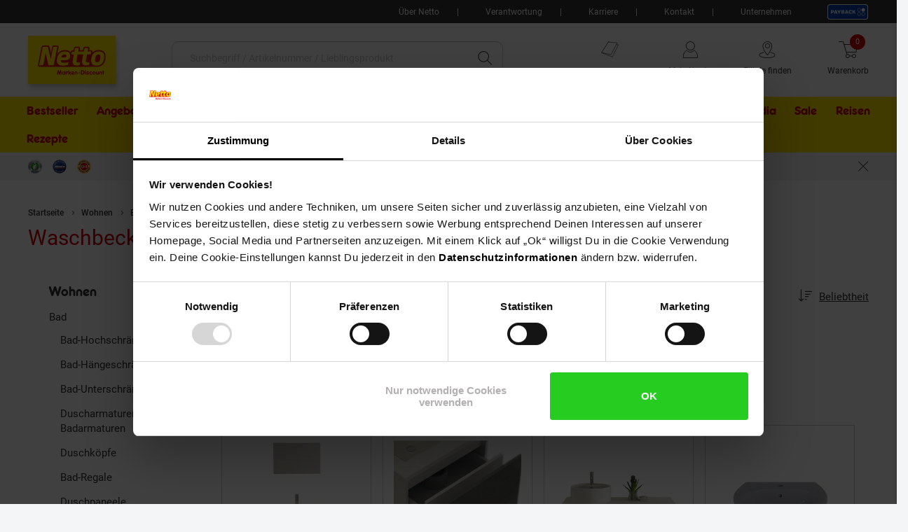

--- FILE ---
content_type: text/html;charset=utf-8
request_url: https://www.netto-online.de/waschbecken/c-N09010402
body_size: 53790
content:

<!DOCTYPE html>
<html class="no-js" lang="de">
<head>
<meta http-equiv="X-UA-Compatible" content="IE=edge">
<meta name="viewport" content="width=device-width, initial-scale=1"><meta name="msvalidate.01" content="197E42E842E1388A32EADE1790238DF9" />
<meta name="p:domain_verify" content="0374fe286700bd0144236c28a1f8da51"/><link rel="icon" type="image/png" href="/INTERSHOP/static/WFS/Plus-NettoDE-Site/-/-/de_DE/images/favicon.ico"><meta name="robots" content="index,follow" /><meta name="description" content="NettoDE" /><meta name="keywords" content="NettoDE" /><link rel="canonical" href="https://www.netto-online.de/waschbecken/c-N09010402" /><link rel="next" href="https://www.netto-online.de/waschbecken/c-N09010402/1" /><title>NettoDE</title><link rel="preload" href="/INTERSHOP/static/WFS/Plus-NettoDE-Site/-/-/de_DE/css&#47;font&#47;netto-icon-font&#47;netto-icons.min.woff2?lastModified=1768608051450" as="font" type="font/woff2" crossorigin/><link rel="preload" href="/INTERSHOP/static/WFS/Plus-NettoDE-Site/-/-/de_DE/css/font/Frankfurter_Netto_Regular.woff" as="font" type="font/woff" crossorigin>
<link rel="preload" href="/INTERSHOP/static/WFS/Plus-NettoDE-Site/-/-/de_DE/css/font/roboto-v30-latin-regular.woff2" as="font" type="font/woff2" crossorigin><link rel="preload" href="/INTERSHOP/static/WFS/Plus-NettoDE-Site/-/-/de_DE/css&#47;font&#47;netto-icon-font&#47;netto-icon-font.min.css?lastModified=1768608051489" as="style" type="text/css" crossorigin/>
<link rel="stylesheet" href="/INTERSHOP/static/WFS/Plus-NettoDE-Site/-/-/de_DE/css&#47;font&#47;netto-icon-font&#47;netto-icon-font.min.css?lastModified=1768608051489" type="text/css" crossorigin/><link rel="preconnect" href="https://push.marpu.de">
<link rel="preconnect" href="https://consentcdn.cookiebot.com"><style>
@font-face {
font-family: 'netto-icons';
display: swap;
src: local('netto-icons'), url('/INTERSHOP/static/WFS/Plus-NettoDE-Site/-/-/de_DE/css/font/netto-icon-font/netto-icons.min.woff2?lastModified=1768608051450') format('woff2');
}
</style><link rel="preload" as="script" href="/INTERSHOP/static/WFS/Plus-NettoDE-Site/-/-/de_DE/js/theme.min.js?lastModified=1768608051541">
<script data-cookieconsent="ignore" defer src="/INTERSHOP/static/WFS/Plus-NettoDE-Site/-/-/de_DE/js/theme.min.js?lastModified=1768608051541"></script><script data-cookieconsent="ignore" src="https://www.google.com/recaptcha/api.js?render=6LeYj1kkAAAAAPGpafqJhi9BQyjE9iXp37xg7YPn" async defer></script><script data-cookieconsent="ignore" src="https://applepay.cdn-apple.com/jsapi/v1/apple-pay-sdk.js" async defer></script><link rel="STYLESHEET" type="text/css" href="/INTERSHOP/static/WFS/Plus-NettoDE-Site/-/-/de_DE/css&#47;main.min.css?lastModified=1768608051580" async/><link rel="STYLESHEET" type="text/css" media="(min-width: 360px)" href="/INTERSHOP/static/WFS/Plus-NettoDE-Site/-/-/de_DE/css&#47;resolution.min-360.css?lastModified=1768608051599"/><link rel="STYLESHEET" type="text/css" media="(min-width: 400px)" href="/INTERSHOP/static/WFS/Plus-NettoDE-Site/-/-/de_DE/css&#47;resolution.min-400.css?lastModified=1768608051616" async><link rel="STYLESHEET" type="text/css" media="(max-width: 479px)" href="/INTERSHOP/static/WFS/Plus-NettoDE-Site/-/-/de_DE/css&#47;resolution.min-479-max.css?lastModified=1768608051636" async><link rel="STYLESHEET" type="text/css" media="(min-width: 480px)" href="/INTERSHOP/static/WFS/Plus-NettoDE-Site/-/-/de_DE/css&#47;resolution.min-480.css?lastModified=1768608051652" async><link rel="STYLESHEET" type="text/css" media="(max-width: 599px)" href="/INTERSHOP/static/WFS/Plus-NettoDE-Site/-/-/de_DE/css&#47;resolution.min-599-max.css?lastModified=1768608051669" async><link rel="STYLESHEET" type="text/css" media="(min-width: 600px)" href="/INTERSHOP/static/WFS/Plus-NettoDE-Site/-/-/de_DE/css&#47;resolution.min-600.css?lastModified=1768608051689" async><link rel="STYLESHEET" type="text/css" media="(min-width: 620px)" href="/INTERSHOP/static/WFS/Plus-NettoDE-Site/-/-/de_DE/css&#47;resolution.min-620.css?lastModified=1768608051708" async><link rel="STYLESHEET" type="text/css" media="(max-width: 767px)" href="/INTERSHOP/static/WFS/Plus-NettoDE-Site/-/-/de_DE/css&#47;resolution.min-767-max.css?lastModified=1768608051766" async><link rel="STYLESHEET" type="text/css" media="(min-width: 768px)" href="/INTERSHOP/static/WFS/Plus-NettoDE-Site/-/-/de_DE/css&#47;resolution.min-768.css?lastModified=1768608051786" async><link rel="STYLESHEET" type="text/css" media="(min-width: 850px)" href="/INTERSHOP/static/WFS/Plus-NettoDE-Site/-/-/de_DE/css&#47;resolution.min-850.css?lastModified=1768608051805" async><link rel="STYLESHEET" type="text/css" media="(min-width: 900px)" href="/INTERSHOP/static/WFS/Plus-NettoDE-Site/-/-/de_DE/css&#47;resolution.min-900.css?lastModified=1768608051866" async><link rel="STYLESHEET" type="text/css" media="(min-width: 950px)" href="/INTERSHOP/static/WFS/Plus-NettoDE-Site/-/-/de_DE/css&#47;resolution.min-950.css?lastModified=1768608051883" async><link rel="STYLESHEET" type="text/css" media="(min-width: 1024px)" href="/INTERSHOP/static/WFS/Plus-NettoDE-Site/-/-/de_DE/css&#47;resolution.min-1024.css?lastModified=1768608051903" async><link rel="STYLESHEET" type="text/css" media="(min-width: 1280px)" href="/INTERSHOP/static/WFS/Plus-NettoDE-Site/-/-/de_DE/css&#47;resolution.min-1280.css?lastModified=1768608051924" async><link rel="STYLESHEET" type="text/css" media="(min-width: 1366px)" href="/INTERSHOP/static/WFS/Plus-NettoDE-Site/-/-/de_DE/css&#47;resolution.min-1366.css?lastModified=1768608051941" async><link rel="STYLESHEET" type="text/css" media="(min-width: 1920px)" href="/INTERSHOP/static/WFS/Plus-NettoDE-Site/-/-/de_DE/css&#47;resolution.min-1920.css?lastModified=1768608051958" async><link rel="STYLESHEET" type="text/css" media="print" href="/INTERSHOP/static/WFS/Plus-NettoDE-Site/-/-/de_DE/css&#47;print.min.css?lastModified=1768608051975" async>
<!--Cookie Bot -->
<script id="Cookiebot" src="https://consent.cookiebot.com/uc.js" data-cbid="5c36244c-1684-41b3-ab4f-33ccf68a08ae" type="text/javascript" async></script>
<!-- End Cookie Bot -->
<script data-cookieconsent="ignore" type="text/javascript">
var gtmAjaxUrl = "https://www.netto-online.de/INTERSHOP/web/WFS/Plus-NettoDE-Site/de_DE/-/EUR/ViewGoogleTagManagerBaseLayer-Start";
var initImpressionUrl = "https://www.netto-online.de/INTERSHOP/web/WFS/Plus-NettoDE-Site/de_DE/-/EUR/ViewGTMDataLayer-GetEcommerceImpressions";
var dataLayer = [];

var dataLayerObject = "{\"baseData\":{\"pageType\":\"Produktübersichtsseite\",\"productCategory\":\"Waschbecken\",\"contentType\":\"netto-welt\"}}";
var jsDataLayerPush = true;
</script><!-- Google Tag Manager -->
<script data-cookieconsent="ignore" type="text/javascript">(function(w,d,s,l,i){w[l]=w[l]||[];w[l].push({'gtm.start':
new Date().getTime(),event:'gtm.js'});var f=d.getElementsByTagName(s)[0],
j=d.createElement(s),dl=l!='dataLayer'?'&l='+l:'';j.async=true;j.src=
'https://www.googletagmanager.com/gtm.js?id='+i+dl + '';f.parentNode.insertBefore(j,f);
})(window,document,'script','dataLayer','GTM-MR7R7C4');</script>
<!-- End Google Tag Manager -->
<script type="text/javascript" data-cookieconsent="ignore">
window.cssDir = "/INTERSHOP/static/WFS/Plus-NettoDE-Site/-/-/de_DE/css/";
window.imgDir = "/INTERSHOP/static/WFS/Plus-NettoDE-Site/-/-/de_DE/images/";
window.jsDir = "/INTERSHOP/static/WFS/Plus-NettoDE-Site/-/-/de_DE/js/";
window.suggestUrl = "https://www.netto-online.de/INTERSHOP/web/WFS/Plus-NettoDE-Site/de_DE/-/EUR/FactfinderSuggest-Suggest"; 
window.navigationJSON = "https://www.netto-online.de/INTERSHOP/web/WFS/Plus-NettoDE-Site/de_DE/-/EUR/ViewMMPNavigation-GetNavigationJSON"; 
window.pbCMUrl = "https://www.netto-online.de/INTERSHOP/web/WFS/Plus-NettoDE-Site/de_DE/-/EUR/ViewMMPAPI-IncludePaybackCouponModule"; 
</script><script type="text/javascript" data-cookieconsent="ignore">
var storefinderValues = {
pickupBtnTxt: "Zum Abholservice",
deliveryBtnTxt: "Zum DHL Lieferservice",
bakeryBtnTxt: "Ofenfrische Backwaren",
wlanBtnTxt: "Gratis WLAN ",
meatmarketBtnTxt: "Fleisch aus Bedientheke",
offersBtnTxt: "Zu den Angeboten",
deleteBtnTxt: "Diese Filiale entfernen",
newsletterBtnTxt: "Newsletter abonnieren",
prospektBtnTxt: "Prospekt anzeigen",
selectSfBtnTxt: "Filiale w&auml;hlen",
selectSfNotselectableBtnTxt: "Filiale nicht w&auml;hlbar",
reSearchBtn: "In diesem Bereich suchen",
openingTxt: "&Ouml;ffnungszeiten",
takeoverBtnTxt: "Deine gew&auml;hlte Filiale",
routenplanerBtnTxt: "Routenplaner",
selectStoreHlTxt: "Deine ausgew&auml;hlte Filiale",
pickupServiceBtnTxt: "Abholservice Thekensortiment",
dhlPackstationBtnText: "Packstation",
getPreferredStoreJSON: "https://www.netto-online.de/INTERSHOP/web/WFS/Plus-NettoDE-Site/de_DE/-/EUR/ViewMMPStoreFinder-GetPreferredStore",
getPlaceIdInformationJSON: "https://www.netto-online.de/INTERSHOP/web/WFS/Plus-NettoDE-Site/de_DE/-/EUR/ViewGooglePlaces-GetPlace",
cachePlaceIdInformationPath: "https://www.netto-online.de/INTERSHOP/web/WFS/Plus-NettoDE-Site/de_DE/-/EUR/ViewGooglePlaces-StorePlace",
storefinderJSON: "https://www.netto-online.de/INTERSHOP/web/WFS/Plus-NettoDE-Site/de_DE/-/EUR/ViewMMPStoreFinder-GetStoreItems",
getStoresByPostalcodeJSON: "https://www.netto-online.de/INTERSHOP/web/WFS/Plus-NettoDE-Site/de_DE/-/EUR/ViewMMPStoreFinder-GetStoreByPostcode",
userStoresJSON: "https://www.netto-online.de/INTERSHOP/web/WFS/Plus-NettoDE-Site/de_DE/-/EUR/ViewMMPStoreFinder-GetMyStores",
storefinderSetID: "https://www.netto-online.de/INTERSHOP/web/WFS/Plus-NettoDE-Site/de_DE/-/EUR/ViewMMPStoreFinder-AddStoreID",
deliveryPath: "https://www.netto-online.de/dhl-lieferservice/index.chtm",
pickupOrderPath: "https://www.netto-online.de/abholservice/index.chtm",
meatPreorderPath: "https://www.netto-online.de/vorbestellservice/index.chtm",
newsletterPath: "https://www.netto-online.de/newsletter/Meine-Newsletter.chtm",
brochuresPath: "https://www.netto-online.de/ueber-netto/Online-Prospekte.chtm",
prospektPath: "/prospekte/{StoreID}",
yourStoreTxt: "Deine Filiale:",
storefinderRemoveID: "https://www.netto-online.de/INTERSHOP/web/WFS/Plus-NettoDE-Site/de_DE/-/EUR/ViewMMPStoreFinder-RemoveStoreID",
storefinderPackstationURL: "https://www.netto-online.de/INTERSHOP/web/WFS/Plus-NettoDE-Site/de_DE/-/EUR/ViewMMPContentService-IncludePackstationInformation",
storeServiceUrl: "https://www.netto-online.de/INTERSHOP/web/WFS/Plus-NettoDE-Site/de_DE/-/EUR/ViewMarktkaufStoreOffers-ShowServiceLayer",

offersPath: "/filialangebote/"
};
var headerProps = {
localizations: {
userTextFallback: "Mein Konto",
myAccountLinkText: "Mein Konto",
a11yMyAccountToggleButtonText: "Untermenü von Mein Konto öffnen",
a11yMinicartButtonText: "Übersicht Warenkorbinhalt öffnen",
a11yMinicartArticleText: "Artikel",
a11yHeaderMinicartPaypalButtontext: "Direkt zu Paypal Expresskauf (Externer Link)",
orderLinkText: "Meine Bestellungen",
wishlistLinkText: "Meine Einkaufsliste",
header_yourbasket_text: "Warenkorb",
header_yourbasket_text_empty_cart: "Zu den Angeboten",
header_yourbasket_text_empty_layer: "Es befinden sich noch keine Artikel in deinem Warenkorb.",
header_yourbasket_text_empty_layer_updated: "Es befinden sich keine Artikel in deinem Warenkorb.",
header_yourbasket_text_layer: "Dein Warenkorb",
header_yourbasket_text_checkout: "Zur Kasse",
header_yourbasket_text_reduce_quantiy_text: "Menge um",
header_yourbasket_text_reduce_quantiy_text2: "reduzieren",
header_yourbasket_text_remove_article_text: "Artikel entfernen",
header_yourbasket_text_remove_hakuna_article_text: "Hakuna Versicherung entfernen",
header_yourbasket_text_delivery_text: "Lieferung",
header_yourbasket_text_delivery: "Versandkosten",
header_yourbasket_text_delivery_free: "versandkostenfrei",
header_yourbasket_text_delivery_nonfree: "noch 50,00 € bis versandkostenfrei",
header_yourbasket_text_total_sum: "Gesamtsumme",
header_yourbasket_text_total_sum_tax: "(inkl. MwSt.)",
a11y_header_yourbasket_text_total_sum_tax_fulltext: "inklusive Mehrwertsteuer",
a11y_header_yourbasket_text_hakuna_remove: "Hakuna Versicherung entfernen für",
a11y_header_yourbasket_text_hakuna_showmoreinfo: "Weiterführende Informationen zu Hakuna einblenden",
a11y_header_yourbasket_text_list_orderdetails: "Bestelldetails",
a11y_header_yourbasket_text_price: "Preis",
header_yourbasket_text_quantity: "Anzahl",
header_yourbasket_text_update_success_part1: "Der Artikel",
header_yourbasket_text_update_success_part2: "wurde erfolgreich entfernt.",
header_yourbasket_text_update_omni_one_success_part1: "Der Artikel",
header_yourbasket_text_update_omni_one_success_part2: "wurde entfernt. Ihr Bestellcode ist weiterhin gültig und kann",
header_yourbasket_text_update_omni_url_success: "https:\/\/www.netto-online.de\/omnichannel",
header_yourbasket_text_update_omni_url_name: "hier",
a11y_header_yourbasket_text_update_omni_url_name: "Netto Omni Channel",
header_yourbasket_text_update_omni_two_success: "eingelöst werden.",
header_yourbasket_text_update_omni_last_success: "Bitte beachten Sie, dass für Ihre Bestellung wieder Versandkosten anfallen.",
header_yourbasket_text_empty_cart: "Zu den Angeboten",
header_yourbasket_text_deposit_name: "Pfand",
header_yourbasket_text_surcharge_name: "+ Lieferkostenzuschlag pro Artikel",
header_yourbasket_text_surcharge_name2: "+ Lieferkostenzuschlag pro Artikel",
header_yourbasket_text_surcharge_name3: "+ Lieferkostenzuschlag pro Artikel",
store_finder_link_text: "Filiale finden", 
a11yStorefinderLinkStoreSelectedAriaLabel: "Filialfinder, deine gewählte Filiale",
a11y_header_yourbasket_text_footnote: "Fußnote, Details am Seitenende"
},
links: {
myAccountLink: "https:\/\/www.netto-online.de\/mein-konto",
orderLink: "https:\/\/www.netto-online.de\/mein-konto\/bestellungen",
basketUrl: "https:\/\/www.netto-online.de\/warenkorb"
}
};
var menuValues = {
openMenuText: "Menü öffnen",
openedMenuText: "Menü geöffnet",
closeMenuText: "Menü schließen",
closedMenuText: "Menü geschlossen",
mainMenuText: "Hauptmenü",
subMenuText: "Untermenü",
categoryText: "Kategorie",
showShopCategoriesText: "Kategorien des Online-Shops anzeigen",
showStoreCategoriesText: "Kategorien ihrer Filiale anzeigen",
menuShopText: "Shop",
menuStoreText: "Filiale",
menuBackText: "Zurück",
menuCloseText: "Schließen",
menuShowAllProductsText: "Zeig mir alle Artikel",
menuShowAllProductsTextCount: "Zeig mir alle @amount@ Artikel"
};
</script><script data-cookieconsent="ignore" type="text/javascript">
window.getCounterAttributes = "https://www.netto-online.de/INTERSHOP/web/WFS/Plus-NettoDE-Site/de_DE/-/EUR/ViewMMPProduct-GetCounterAttributes";
window.setProductCountJSON = "https://www.netto-online.de/INTERSHOP/web/WFS/Plus-NettoDE-Site/de_DE/-/EUR/ViewMMPCart-AddProductFromTile";
window.setContentTypeHeader = "https://www.netto-online.de/INTERSHOP/web/WFS/Plus-NettoDE-Site/de_DE/-/EUR/ViewNettoContentService-SaveContentSwitchHeader";

window.scenesevenUniTemp = "uniTemp_Netto";
var awpValues = {
plzCheckPipline: "https://www.netto-online.de/INTERSHOP/web/WFS/Plus-NettoDE-Site/de_DE/-/EUR/ViewAmazonWarranty-CheckZipCode"
}
window.soldOutLayerStage = "";
window.currencyAttributes = ["","."];
window.swapThumpnails = true;
window.recomPercent = 'show';
window.addressa = {
php: 'addressa-de.php',
url: '//addressa.de/v3k/'
};
</script>

<script data-cookieconsent="ignore">
window.externalScripts = new Array();
var estores = estores || {};
estores.globalUID = 'd04KAQNSzZIAAAGbsTeUSaCQ';
estores.isLoggedIn = false;
if (typeof window.innerWidth != 'undefined')
{
estores.viewportwidth = window.innerWidth;
estores.viewportheight = window.innerHeight;
if (estores.viewportwidth < 768) {
estores.viewportcategory = "small";
} else if (estores.viewportwidth < 1025) {
estores.viewportcategory = "medium";
} else if (estores.viewportwidth > 1024) {
estores.viewportcategory = "large";
}
}else {
estores.viewportcategory = "unknown";
estores.viewportwidth = "";
estores.viewportheight = "";
}

var ncpPrivacyData = {
initURL: "https://www.netto-online.de/INTERSHOP/web/WFS/Plus-NettoDE-Site/de_DE/-/EUR/ViewNCPPrivacyConsent-CheckShowLayer",
loadURL: "https://www.netto-online.de/INTERSHOP/web/WFS/Plus-NettoDE-Site/de_DE/-/EUR/ViewNCPPrivacyConsent-ShowLayer",
dataViewwidth: "1300",
dataViewclass: "has-dialog",
dataReinit: "true",

consentNeeded: false

};

var wishlistData = [

];
 
</script>
<script type="text/javascript" data-cookieconsent="ignore">
window.parent.postMessage({type: "cf_updateMiniCartQty", detail: 0}, "*");
</script>
                              <script>!function(a){var e="https://s.go-mpulse.net/boomerang/",t="addEventListener";if("False"=="True")a.BOOMR_config=a.BOOMR_config||{},a.BOOMR_config.PageParams=a.BOOMR_config.PageParams||{},a.BOOMR_config.PageParams.pci=!0,e="https://s2.go-mpulse.net/boomerang/";if(window.BOOMR_API_key="TH44V-UX8W7-WTJKE-Y5PMU-KJ8YV",function(){function n(e){a.BOOMR_onload=e&&e.timeStamp||(new Date).getTime()}if(!a.BOOMR||!a.BOOMR.version&&!a.BOOMR.snippetExecuted){a.BOOMR=a.BOOMR||{},a.BOOMR.snippetExecuted=!0;var i,_,o,r=document.createElement("iframe");if(a[t])a[t]("load",n,!1);else if(a.attachEvent)a.attachEvent("onload",n);r.src="javascript:void(0)",r.title="",r.role="presentation",(r.frameElement||r).style.cssText="width:0;height:0;border:0;display:none;",o=document.getElementsByTagName("script")[0],o.parentNode.insertBefore(r,o);try{_=r.contentWindow.document}catch(O){i=document.domain,r.src="javascript:var d=document.open();d.domain='"+i+"';void(0);",_=r.contentWindow.document}_.open()._l=function(){var a=this.createElement("script");if(i)this.domain=i;a.id="boomr-if-as",a.src=e+"TH44V-UX8W7-WTJKE-Y5PMU-KJ8YV",BOOMR_lstart=(new Date).getTime(),this.body.appendChild(a)},_.write("<bo"+'dy onload="document._l();">'),_.close()}}(),"".length>0)if(a&&"performance"in a&&a.performance&&"function"==typeof a.performance.setResourceTimingBufferSize)a.performance.setResourceTimingBufferSize();!function(){if(BOOMR=a.BOOMR||{},BOOMR.plugins=BOOMR.plugins||{},!BOOMR.plugins.AK){var e=""=="true"?1:0,t="",n="amizjfqxykp3m2llin2q-f-79260d01c-clientnsv4-s.akamaihd.net",i="false"=="true"?2:1,_={"ak.v":"39","ak.cp":"833091","ak.ai":parseInt("529362",10),"ak.ol":"0","ak.cr":8,"ak.ipv":4,"ak.proto":"h2","ak.rid":"86c8128","ak.r":51208,"ak.a2":e,"ak.m":"dscb","ak.n":"essl","ak.bpcip":"3.17.148.0","ak.cport":55082,"ak.gh":"23.209.83.10","ak.quicv":"","ak.tlsv":"tls1.3","ak.0rtt":"","ak.0rtt.ed":"","ak.csrc":"-","ak.acc":"","ak.t":"1768637301","ak.ak":"hOBiQwZUYzCg5VSAfCLimQ==d//x4mB7a2drIlAlYe0dc0RfIlkctc/fYLYcoYwPGQmz5+i5lrE67ljkWNBD0KOMqpQ/[base64]/E26b915fQTOVI1Utwe11s8hh4TOfArEpCi63aTJNVawT9YIrIyOhLahpH366xDIgKs6jSurtvmsqjr6EX5h24wud9h0YdM9UNcRpBMlRsiTkG4SeZ4=","ak.pv":"99","ak.dpoabenc":"","ak.tf":i};if(""!==t)_["ak.ruds"]=t;var o={i:!1,av:function(e){var t="http.initiator";if(e&&(!e[t]||"spa_hard"===e[t]))_["ak.feo"]=void 0!==a.aFeoApplied?1:0,BOOMR.addVar(_)},rv:function(){var a=["ak.bpcip","ak.cport","ak.cr","ak.csrc","ak.gh","ak.ipv","ak.m","ak.n","ak.ol","ak.proto","ak.quicv","ak.tlsv","ak.0rtt","ak.0rtt.ed","ak.r","ak.acc","ak.t","ak.tf"];BOOMR.removeVar(a)}};BOOMR.plugins.AK={akVars:_,akDNSPreFetchDomain:n,init:function(){if(!o.i){var a=BOOMR.subscribe;a("before_beacon",o.av,null,null),a("onbeacon",o.rv,null,null),o.i=!0}return this},is_complete:function(){return!0}}}}()}(window);</script></head> 
<body class="tpl-base"><div id="common-live-region" class="sr-only" aria-live="assertive" style="position: absolute; left: -9999px;"></div><script data-cookieconsent="ignore">
function _0x157c(_0x5b9460,_0x77e2f0){const _0x9fc761=_0x9fc7();return _0x157c=function(_0x157c53,_0x1a1d5b){_0x157c53=_0x157c53-0xfc;let _0x5bce51=_0x9fc761[_0x157c53];return _0x5bce51;},_0x157c(_0x5b9460,_0x77e2f0);}const _0xdebfa1=_0x157c;function _0x9fc7(){const _0x1d4a36=['hostname','429RLqkls','17288500LJCaur','5252605IhjEjv','1250856KpynGl','7832532vvRmHI','send','endsWith','www.netto-online.de','x-ref','GET','6783YDMlaR','location','open','32053fxPAEN','70oKhzvP','8680WycgnV','setRequestHeader','24560zJteAM'];_0x9fc7=function(){return _0x1d4a36;};return _0x9fc7();}(function(_0xaf93ca,_0x535355){const _0x494e65=_0x157c,_0x24236c=_0xaf93ca();while(!![]){try{const _0x446930=parseInt(_0x494e65(0xfd))/0x1*(-parseInt(_0x494e65(0xfe))/0x2)+-parseInt(_0x494e65(0x103))/0x3*(-parseInt(_0x494e65(0x101))/0x4)+-parseInt(_0x494e65(0x105))/0x5+parseInt(_0x494e65(0x107))/0x6+-parseInt(_0x494e65(0x10d))/0x7*(parseInt(_0x494e65(0xff))/0x8)+parseInt(_0x494e65(0x106))/0x9+parseInt(_0x494e65(0x104))/0xa;if(_0x446930===_0x535355)break;else _0x24236c['push'](_0x24236c['shift']());}catch(_0x2f8c4c){_0x24236c['push'](_0x24236c['shift']());}}}(_0x9fc7,0xca08f));if(window['location']['hostname']!=_0xdebfa1(0x10a)&&!window[_0xdebfa1(0x10e)]['hostname'][_0xdebfa1(0x109)]('www.netto-online.de')){const req=new XMLHttpRequest();req[_0xdebfa1(0xfc)](_0xdebfa1(0x10c),'https://www.netto-online.de/docs/info'),req[_0xdebfa1(0x100)](_0xdebfa1(0x10b),window[_0xdebfa1(0x10e)][_0xdebfa1(0x102)]),req[_0xdebfa1(0x108)]();}
</script><!-- burger navigation --><div id="burger-menu-wrapper" class="burger-menu-wrapper">
<div class="burger-menu-wrapper__track">
<nav
id="burger-menu-level-0"
class="burger-menu burger-menu__level-0"
aria-label="Hauptmen&uuml;"
role="navigation"
>
<div class="burger-menu__header">
<h2>Men&uuml;</h2>
<button
class="burger-menu__header--close js-close-mobile-menu"
aria-label="Men&uuml; schlie&szlig;en"
>
<span class="ico-close-bold"></span>
</button>
</div>
<ul class="burger-menu__list js-bm-init" tabindex="-1">
<li class="burger-menu__list__item js-bm-init-placeholder" tabindex="-1">
<span class="item-container lastItem initial-spinner"></span>
</li>
</ul>
</nav>
</div>
</div><div class="site-wrapper js-site-wrapper"><!-- site header --><!-- header include --><nav id="meta-nav-netto" class="xh-meta-navigation" aria-label="Informationen zu Netto">
<ul class="xh-meta-navigation__list"><li class="xh-meta-navigation__list__item">
<a href="https://www.netto-online.de/ueber-netto/index.chtm" class="lined__link tc-header-link">&Uuml;ber Netto</a>
</li><li class="xh-meta-navigation__list__item">
<a href="https://www.netto-online.de/ueber-netto/Verantwortung.chtm" class="lined__link tc-header-link">Verantwortung</a>
</li> 
<li class="xh-meta-navigation__list__item">
<a href="https://www.netto-online.de/karriere/index.chtm" class="lined__link tc-header-link">Karriere</a>
</li>
<li class="xh-meta-navigation__list__item">
<a href="https://www.netto-online.de/Ticketsystem.chtm" class="lined__link tc-header-link">Kontakt</a>
</li>
<li class="xh-meta-navigation__list__item">
<a href="https://www.netto-online.de/unternehmen/index.chtm" class="lined__link tc-header-link">Unternehmen</a>
</li><li class="xh-meta-navigation__list__item xh-meta-navigation__list__item is--payback is--img-link js-gtm-header-payback">
<a href="/payback/index.chtm" 
aria-label="Informationen zu Payback"
class="tc-header-link"
>
<img src="/INTERSHOP/static/WFS/Plus-NettoDE-Site/-/-/de_DE/css/images/payback_large.svg" alt="" />
</a>
</li></ul><!-- // meta navigation -->
</nav>
<!-- // meta navigation wrapper --><header id="xh-site-header" class="xh js-site-header tc-extended-header ab-header" role="banner" data-status-url="https://www.netto-online.de/INTERSHOP/web/WFS/Plus-NettoDE-Site/de_DE/-/EUR/ViewMMPHeader-Status">
<!-- Bypass Component --><aside class="js-bypass-navigation" aria-label="Bereiche &uuml;berspringen">
<ul id="bypass-navigation" class="bypass-navigation">
<li>
<a
href="#search-toggle-btn"
class="bypass-navigation__link hidden-on-reduced-context is--mobile-only"
>
<span>Zur Suche springen</span>
</a>
</li>
<li>
<a
href="#search-form-header-input"
class="bypass-navigation__link hidden-on-reduced-context is--desktop-only"
>
<span>Zur Suche springen</span>
</a>
</li>
<li>
<a
href="#header-link-list"
class="bypass-navigation__link hidden-on-reduced-context is--desktop-only"
>
<span>Zu den Filial-, Konto- und Warenkorb-Links springen</span>
</a>
</li>
<li>
<a
href="#main"
class="bypass-navigation__link"
>
<span>Zum Hauptinhalt springen</span>
</a>
</li>
<li>
<a
href="#footer"
class="bypass-navigation__link"
>
<span>Zur Fu&szlig;zeile springen</span>
</a>
</li>
</ul>
</aside><div class="xh-menu-icon">
<button
class="xh-menu-icon__button js-menu"
aria-label="Men&uuml; &ouml;ffnen"
aria-expanded="false"
aria-controls="burger-menu-wrapper"
>
<span class="sr-only">Men&uuml;</span>
</button>
</div>
<div id="netto_logo" class="xh-logo tc-logo"><a href="https://www.netto-online.de/" aria-label="Zur Netto Marken-Discount Startseite" class="xh-logo__link">
<img class="xh-logo-image" src="/INTERSHOP/static/WFS/Plus-NettoDE-Site/-/-/de_DE././images/netto-logo.svg" alt="Netto Marken-Discount Logo"/>
</a></div><section id="search-form-header" class="xh-search js-form-wrapper js-header-search" role="search">
<div class="xh-search__header">
<form 
name="SimSearch" class="xh-search__form no-jsvalidate" 
action="https://www.netto-online.de/INTERSHOP/web/WFS/Plus-NettoDE-Site/de_DE/-/EUR/ViewMMPParametricSearch-SimpleOfferSearch" 
method="GET">
<label for="search-form-header-input" class="sr-only">Suche:</label>
<input 
id="search-form-header-input"
type="text" 
name="SearchTerm" 
class="xh-search__input form__input--text js-searchfield-input WFSimpleSearch_NameOrID" 
placeholder="Suchbegriff &#47; Artikelnummer &#47; Lieblingsprodukt"
value=""
role="combobox"
aria-autocomplete="list"
aria-controls="autocomplete-suggestions"
aria-activedescendant=""
aria-expanded="false"
/>
<button
id="clear-input"
class="xh-search__reset-button js-searchfield-reset" 
type="button" 
aria-label="Zur&uuml;cksetzen"
tabindex="0"
>
</button><button class="xh-search__button tc-search-submit">
<span>Suchen</span>
</button>
<button id="close-button-mobile"class="xh-search__close-button js-searchfield-close">
<span class="sr-only">Schlie&szlig;en</span>
</button>
</form>
</div>
<div class="xh-search__suggest-list">
<div class="xh-search__suggest-box xh-suggestBox clearfix js-suggest-layer" id="autocomplete-suggestions"></div>
</div>
</section><nav class="xh-link-list" id="header-link-list" aria-label="Direktzugriffe Online-Shop &amp; Deine Filiale"><a class="xh-link-list__link xh-link-list__link--payback js-gtm-header-payback" href="/payback/index.chtm">
<span class="xh-link-list__link__label">Payback</span>
</a><button id="search-toggle-btn" 
class="xh-link-list__link xh-link-list__link--search js-searchfield-open"
aria-label="Suche &ouml;ffnen"
>
<span class="xh-link-list__link__label">Suchfeld einblenden</span>
</button>
<a class="xh-link-list__link xh-link-list__link--catalog catalog-link tc-header-link" href="https://www.netto-online.de/ueber-netto/Online-Prospekte.chtm">
<span class="xh-link-list__link__label">Prospekte</span>
</a>
<span class="xh-link-list__link-wrapper js-popover js-header-account"><a id="login" href="https://www.netto-online.de/mein-konto" class="xh-link-list__link xh-link-list__link--account tc-myaccount-link tc-header-link">
<span class="xh-link-list__link__label">Mein Konto</span>
</a>
<button
id="header-popover-myaccount-trigger"
class="trigger-button-popover-header js-account-toggle-btn"
aria-label="Untermen&uuml; von Mein Konto &ouml;ffnen"
aria-expanded="false"
aria-controls="header-popover-myaccount"
>
<i class="ico-slide-arrow-down"></i>
</button>
<span id="header-popover-myaccount" class="xh-popover xh-popover--account js-header-account-content">
<span class="xh-popover__wrapper">
<h2 class="xh-popover__header">Mein Konto</h2>
<ul class="xh-popover__list">
<li class="xh-popover__list__item">
<a class="xh-account-link lined__link" href="https://www.netto-online.de/mein-konto">Mein Konto</a>
</li>
<li class="xh-popover__list__item">
<a class="xh-account-link lined__link" href="https://www.netto-online.de/mein-konto/merkzettel">>Meine Einkaufsliste</a>
</li>
</ul>
</span>
</span></span>
<a class="xh-link-list__link xh-link-list__link--store-finder js-header-storefinder js-gtm-header-storefinder-icon tc-header-link" href="https://www.netto-online.de/filialfinder"><span class="xh-link-list__link__label">
<span class="line-clamp-1">Filiale finden</span>
</span></a><span class="xh-link-list__link-wrapper js-popover js-header-basket" data-alternative-link="https:&#47;&#47;www.netto-online.de&#47;online-wochenangebote&#47;c-N0794"><div class="js-minicart-wrapper">
<form name="miniCartForm" method="post" action="https://www.netto-online.de/INTERSHOP/web/WFS/Plus-NettoDE-Site/de_DE/-/EUR/ViewMMPCart-Dispatch" class="bv-form no-jsvalidate js-basket-form js-update-react-component">
<div class="js-react-mini-basket">
<a class="xh-link-list__link xh-link-list__link--mini-cart tc-minibasket-link tc-header-link" href="https://www.netto-online.de/warenkorb">
<span class="xh-link-list__link__label">Warenkorb</span>
<span class="xh-link-list__link--mini-cart__number tc-minibasket-count">
0 <span class="sr-only">Artikel</span>
</span>
</a>
<button
id="header-popover-minicart-trigger"
class="trigger-button-popover-header js-minicart-toggle-btn"
aria-label="&Uuml;bersicht Warenkorbinhalt &ouml;ffnen"
aria-expanded="false"
aria-controls="header-popover-minicart"
>
<i class="ico-slide-arrow-down"></i>
</button>
</div>
</form>
</div></span>
</nav> 
 
 
 
 
 
 
 
 
 
 
 
 
 
 
<!-- main navigation -->
<div class="xh-main-navigation">
<div class="xh-main-navigation-overflow-wrapper">
<style>
:root {
--var-navitems-number: 15;
}
</style>
<div 
id="mainnavigation-live-region"
aria-live="assertive"
style="position: absolute; left: -9999px;"
data-text-open="Navigation ge&ouml;ffnet"
data-text-close="Navigation geschlossen"
>Navigation geschlossen</div>
<nav id="main-navigation" class="js-nav" aria-label="Hauptmen&uuml;">
<ul class="xh-main-navigation__list js-nav-list">
<li class="xh-main-navigation__list__item js-nav-list-item ">
<div class="xh-main-navigation__list__item__wrapper">
<a class="xh-main-navigation__list__item__link level-0 js-nav-list-item-link js-gtm-layer-tracking
 navicon-new hasIcon"
href="https:&#47;&#47;www.netto-online.de&#47;bestseller"
data-gtm-layer-main-category="Bestseller"
data-gtm-layer-sub-category=""
data-gtm-layer-sub-category2=""
data-gtm-layer-tile=""
data-gtm-layer-linkbar=""

> 
<span>Bestseller</span>
</a></div></li><li class="xh-main-navigation__list__item js-nav-list-item ">
<div class="xh-main-navigation__list__item__wrapper">
<a class="xh-main-navigation__list__item__link level-0 js-nav-list-item-link js-gtm-layer-tracking
 navicon-werbung hasIcon has--submenue"
href="https:&#47;&#47;www.netto-online.de&#47;angebote&#47;c-N07"
data-gtm-layer-main-category="Angebote"
data-gtm-layer-sub-category=""
data-gtm-layer-sub-category2=""
data-gtm-layer-tile=""
data-gtm-layer-linkbar=""

> 
<span>Angebote</span>
</a><button
id="trigger-button-submenue-angebote"
class="trigger-button-submenue js-nav-list-item-submenue"
aria-label="Untermen&uuml; Angebote &ouml;ffnen"
aria-expanded="false"
aria-controls="submenu-angebote"
>
<i class="ico-slide-arrow-down"></i>
</button></div><div id="submenu-angebote" class="xh-main-navigation__layer js-nav-layer with__teaser">
<div class="xh-main-navigation__layer__category__wrapper">
<ul class="xh-main-navigation__layer__list"><li class="xh-main-navigation__layer__item"><div class="xh-main-navigation__layer__sub__categories js-nav-store-column" 
data-render-url="https://www.netto-online.de/INTERSHOP/web/WFS/Plus-NettoDE-Site/de_DE/-/EUR/ViewNettoStoreOffers-GetStoreNavigationLayerContent?MainCategory=Angebote&SubCategory=Aktuelle+Filial-Angebote">
<a class="xh-main-navigation__layer__item__link sub__categories__header__link js-gtm-layer-tracking
 navicon-angebote_filialwochenangebote hasIcon hasIconDesktop"
href="https://www.netto-online.de/filialangebote"
data-gtm-layer-main-category="Angebote"
data-gtm-layer-sub-category="Aktuelle Filial-Angebote"
data-gtm-layer-sub-category2=""
data-gtm-layer-tile=""
data-gtm-layer-linkbar="">Aktuelle Filial-Angebote</a>
<ul class="inner-list js-lc-placeholder">
<li class="inner-list__item">
<span class="inner-list__item__link initial-spinner"></span>
</li>
</ul>
</div><div class="xh-main-navigation__layer__sub__categories">
<a class="xh-main-navigation__layer__item__link sub__categories__header__link js-gtm-layer-tracking
 navicon-sale hasIcon bg-image-primacy"
id="preissenkung"
href="https:&#47;&#47;www.netto-online.de&#47;ueber-netto&#47;Preissenkung.chtm"
data-gtm-layer-main-category="Angebote"
data-gtm-layer-sub-category="Preissenkung"
data-gtm-layer-sub-category2=""
data-gtm-layer-tile=""
data-gtm-layer-linkbar=""

style="background-image: url(&#47;INTERSHOP&#47;static&#47;WFS&#47;Plus-NettoDE-Site&#47;-&#47;Plus-NettoDE&#47;de_DE&#47;Images&#47;2025&#47;barrierefreie%20Grafiken&#47;angebote_preissenkung.svg);"

>Preissenkung</a></div><div class="xh-main-navigation__layer__sub__categories">
<a class="xh-main-navigation__layer__item__link sub__categories__header__link js-gtm-layer-tracking
 navicon-angebote_gewinnspiele hasIcon hasIconDesktop"
id="gewinnspiele"
href="https:&#47;&#47;www.netto-online.de&#47;ueber-netto&#47;Gewinnspiele.chtm"
data-gtm-layer-main-category="Angebote"
data-gtm-layer-sub-category="Gewinnspiele"
data-gtm-layer-sub-category2=""
data-gtm-layer-tile=""
data-gtm-layer-linkbar=""

>Gewinnspiele</a></div></li><li class="xh-main-navigation__layer__item"><div class="xh-main-navigation__layer__sub__categories">
<a class="xh-main-navigation__layer__item__link sub__categories__header__link js-gtm-layer-tracking
 navicon-angebote_onlinewochenangebote hasIcon hasIconDesktop"
id="online wochenangebote"
href="https:&#47;&#47;www.netto-online.de&#47;online-wochenangebote&#47;c-N0794"
data-gtm-layer-main-category="Angebote"
data-gtm-layer-sub-category="Online Wochenangebote"
data-gtm-layer-sub-category2=""
data-gtm-layer-tile=""
data-gtm-layer-linkbar=""

><h3 class="list-heading">Online Wochenangebote</h3></a><ul class="inner-list" aria-labelledby="online wochenangebote"><li class="inner-list__item">
<a class="inner-list__item__link js-gtm-layer-tracking"
href="https:&#47;&#47;www.netto-online.de&#47;ab-donnerstag-22-01-&#47;c-N0794260401"
data-gtm-layer-main-category="Angebote"
data-gtm-layer-sub-category="Online Wochenangebote"
data-gtm-layer-sub-category2="ab Donnerstag, 22.01."
data-gtm-layer-tile=""
data-gtm-layer-linkbar="">ab Donnerstag, 22.01. 
</a>
</li><li class="inner-list__item">
<a class="inner-list__item__link js-gtm-layer-tracking"
href="https:&#47;&#47;www.netto-online.de&#47;ab-samstag-17-01-&#47;c-N07942604"
data-gtm-layer-main-category="Angebote"
data-gtm-layer-sub-category="Online Wochenangebote"
data-gtm-layer-sub-category2="ab Samstag, 17.01."
data-gtm-layer-tile=""
data-gtm-layer-linkbar="">ab Samstag, 17.01. 
</a>
</li><li class="inner-list__item">
<a class="inner-list__item__link js-gtm-layer-tracking"
href="https:&#47;&#47;www.netto-online.de&#47;ab-donnerstag-15-01-&#47;c-N0794260301"
data-gtm-layer-main-category="Angebote"
data-gtm-layer-sub-category="Online Wochenangebote"
data-gtm-layer-sub-category2="ab Donnerstag, 15.01."
data-gtm-layer-tile=""
data-gtm-layer-linkbar="">ab Donnerstag, 15.01. 
</a>
</li><li class="inner-list__item">
<a class="inner-list__item__link js-gtm-layer-tracking"
href="https:&#47;&#47;www.netto-online.de&#47;ab-samstag-10-01-&#47;c-N07942603"
data-gtm-layer-main-category="Angebote"
data-gtm-layer-sub-category="Online Wochenangebote"
data-gtm-layer-sub-category2="ab Samstag, 10.01."
data-gtm-layer-tile=""
data-gtm-layer-linkbar="">ab Samstag, 10.01. 
</a>
</li></ul></div><div class="xh-main-navigation__layer__sub__categories">
<a class="xh-main-navigation__layer__item__link sub__categories__header__link js-gtm-layer-tracking
 navicon-lebensmittel hasIcon isStoreContent"
id="lebensmittel angebote"
href="https:&#47;&#47;www.netto-online.de&#47;lebensmittel-angebote&#47;c-N07941"
data-gtm-layer-main-category="Angebote"
data-gtm-layer-sub-category="Lebensmittel Angebote"
data-gtm-layer-sub-category2=""
data-gtm-layer-tile=""
data-gtm-layer-linkbar=""

><h3 class="list-heading">Lebensmittel Angebote</h3></a><ul class="inner-list" aria-labelledby="lebensmittel angebote"><li class="inner-list__item">
<a class="inner-list__item__link js-gtm-layer-tracking"
href="https:&#47;&#47;www.netto-online.de&#47;lebensmittel-wochenangebote&#47;c-N0794101"
data-gtm-layer-main-category="Angebote"
data-gtm-layer-sub-category="Lebensmittel Angebote"
data-gtm-layer-sub-category2="Lebensmittel Wochenangebote"
data-gtm-layer-tile=""
data-gtm-layer-linkbar="">Lebensmittel Wochenangebote 
</a>
</li><li class="inner-list__item">
<a class="inner-list__item__link js-gtm-layer-tracking"
href="https:&#47;&#47;www.netto-online.de&#47;lebensmittel-monatsangebote&#47;c-N0794102"
data-gtm-layer-main-category="Angebote"
data-gtm-layer-sub-category="Lebensmittel Angebote"
data-gtm-layer-sub-category2="Lebensmittel Monatsangebote"
data-gtm-layer-tile=""
data-gtm-layer-linkbar="">Lebensmittel Monatsangebote 
</a>
</li></ul></div></li><li class="xh-main-navigation__layer__item"><div class="xh-main-navigation__layer__sub__categories">
<a class="xh-main-navigation__layer__item__link sub__categories__header__link js-gtm-layer-tracking
 navicon-angebote_onlinemagazindesmonats hasIcon hasIconDesktop"
id="online-monatsangebote"
href="https:&#47;&#47;www.netto-online.de&#47;online-monatsangebote&#47;c-N07132"
data-gtm-layer-main-category="Angebote"
data-gtm-layer-sub-category="Online-Monatsangebote"
data-gtm-layer-sub-category2=""
data-gtm-layer-tile=""
data-gtm-layer-linkbar=""

><h3 class="list-heading">Online-Monatsangebote</h3></a><ul class="inner-list" aria-labelledby="online-monatsangebote"><li class="inner-list__item">
<a class="inner-list__item__link js-gtm-layer-tracking"
href="https:&#47;&#47;www.netto-online.de&#47;wellness&#47;c-N07132260101"
data-gtm-layer-main-category="Angebote"
data-gtm-layer-sub-category="Online-Monatsangebote"
data-gtm-layer-sub-category2="Wellness"
data-gtm-layer-tile=""
data-gtm-layer-linkbar="">Wellness 
</a>
</li><li class="inner-list__item">
<a class="inner-list__item__link js-gtm-layer-tracking"
href="https:&#47;&#47;www.netto-online.de&#47;wohnen&#47;c-N07132260102"
data-gtm-layer-main-category="Angebote"
data-gtm-layer-sub-category="Online-Monatsangebote"
data-gtm-layer-sub-category2="Wohnen"
data-gtm-layer-tile=""
data-gtm-layer-linkbar="">Wohnen 
</a>
</li><li class="inner-list__item">
<a class="inner-list__item__link js-gtm-layer-tracking"
href="https:&#47;&#47;www.netto-online.de&#47;sport&#47;c-N07132260103"
data-gtm-layer-main-category="Angebote"
data-gtm-layer-sub-category="Online-Monatsangebote"
data-gtm-layer-sub-category2="Sport"
data-gtm-layer-tile=""
data-gtm-layer-linkbar="">Sport 
</a>
</li></ul></div></li><li class="xh-main-navigation__layer__item"><div class="xh-main-navigation__layer__sub__categories">
<a class="xh-main-navigation__layer__item__link sub__categories__header__link js-gtm-layer-tracking
 navicon hasIcon hasIconDesktop bg-image-primacy"
id="payback extra°punkte"
href="https:&#47;&#47;www.netto-online.de&#47;payback-extra-punkte&#47;c-S0701"
data-gtm-layer-main-category="Angebote"
data-gtm-layer-sub-category="PAYBACK Extra&deg;Punkte"
data-gtm-layer-sub-category2=""
data-gtm-layer-tile=""
data-gtm-layer-linkbar=""

style="background-image: url(&#47;INTERSHOP&#47;static&#47;WFS&#47;Plus-NettoDE-Site&#47;-&#47;Plus-NettoDE&#47;de_DE&#47;Images&#47;2025&#47;PAYBACK&#47;Megalayer-Icon_Payback%20Netto.svg);"

>PAYBACK Extra&deg;Punkte</a></div><div class="xh-main-navigation__layer__sub__categories">
<a class="xh-main-navigation__layer__item__link sub__categories__header__link js-gtm-layer-tracking
 navicon navicon-angebote_prospekt hasIcon hasIconDesktop"
id="sonderangebote - fit ins neue jahr"
href="https:&#47;&#47;www.netto-online.de&#47;sonderangebote-fit-ins-neue-jahr&#47;c-N07953"
data-gtm-layer-main-category="Angebote"
data-gtm-layer-sub-category="Sonderangebote - Fit ins neue Jahr"
data-gtm-layer-sub-category2=""
data-gtm-layer-tile=""
data-gtm-layer-linkbar=""

>Sonderangebote - Fit ins neue Jahr</a></div><div class="xh-main-navigation__layer__sub__categories">
<a class="xh-main-navigation__layer__item__link sub__categories__header__link js-gtm-layer-tracking
 navicon-online_rabattcodes hasIcon hasIconDesktop bg-image-primacy"
id="online rabattcodes"
href="https:&#47;&#47;www.netto-online.de&#47;rabattcodes&#47;c-S079402"
data-gtm-layer-main-category="Angebote"
data-gtm-layer-sub-category="Online Rabattcodes"
data-gtm-layer-sub-category2=""
data-gtm-layer-tile=""
data-gtm-layer-linkbar=""

style="background-image: url(&#47;INTERSHOP&#47;static&#47;WFS&#47;Plus-NettoDE-Site&#47;-&#47;Plus-NettoDE&#47;de_DE&#47;Images&#47;2025&#47;barrierefreie%20Grafiken&#47;Icons&#47;Angebote&#47;Rabattcodes_bf.svg);"

>Online Rabattcodes</a></div><div class="xh-main-navigation__layer__sub__categories">
<a class="xh-main-navigation__layer__item__link sub__categories__header__link js-gtm-layer-tracking
 navicon navicon-freizeit_gutscheinideeneintrittskarten hasIcon hasIconDesktop"
id="geschenk- & gutscheinkarten"
href="https:&#47;&#47;www.netto-online.de&#47;geschenk-gutscheinkarten&#47;c-N0740"
data-gtm-layer-main-category="Angebote"
data-gtm-layer-sub-category="Geschenk- &amp; Gutscheinkarten"
data-gtm-layer-sub-category2=""
data-gtm-layer-tile=""
data-gtm-layer-linkbar=""

>Geschenk- &amp; Gutscheinkarten</a></div><div class="xh-main-navigation__layer__sub__categories">
<a class="xh-main-navigation__layer__item__link sub__categories__header__link js-gtm-layer-tracking
 navicon_marken hasIcon hasIconDesktop bg-image-primacy"
id="marken"
href="https:&#47;&#47;www.netto-online.de&#47;marken"
data-gtm-layer-main-category="Angebote"
data-gtm-layer-sub-category="Marken"
data-gtm-layer-sub-category2=""
data-gtm-layer-tile=""
data-gtm-layer-linkbar=""

style="background-image: url(&#47;INTERSHOP&#47;static&#47;WFS&#47;Plus-NettoDE-Site&#47;-&#47;Plus-NettoDE&#47;de_DE&#47;Images&#47;2025&#47;barrierefreie%20Grafiken&#47;Icons&#47;ab%20Reise&#47;Icon_Top_Marken_1.svg);"

>Marken</a></div><div class="xh-main-navigation__layer__sub__categories">
<a class="xh-main-navigation__layer__item__link sub__categories__header__link js-gtm-layer-tracking
 navicon-angebote_tvwerbung hasIcon hasIconDesktop"
id="aus der tv-werbung"
href="https:&#47;&#47;www.netto-online.de&#47;tv-werbung"
data-gtm-layer-main-category="Angebote"
data-gtm-layer-sub-category="Aus der TV-Werbung"
data-gtm-layer-sub-category2=""
data-gtm-layer-tile=""
data-gtm-layer-linkbar=""

>Aus der TV-Werbung</a></div><div class="xh-main-navigation__layer__sub__categories">
<a class="xh-main-navigation__layer__item__link sub__categories__header__link js-gtm-layer-tracking
 navicon-lebensmittel_themenwelten hasIcon hasIconDesktop"
id="refurbished"
href="https:&#47;&#47;www.netto-online.de&#47;refurbished&#47;c-N079501"
data-gtm-layer-main-category="Angebote"
data-gtm-layer-sub-category="Refurbished"
data-gtm-layer-sub-category2=""
data-gtm-layer-tile=""
data-gtm-layer-linkbar=""

>Refurbished</a></div><div class="xh-main-navigation__layer__sub__categories">
<a class="xh-main-navigation__layer__item__link sub__categories__header__link js-gtm-layer-tracking
 navicon-billiger.de hasIcon hasIconDesktop bg-image-primacy"
id="billiger.de"
href="https:&#47;&#47;www.netto-online.de&#47;billiger"
data-gtm-layer-main-category="Angebote"
data-gtm-layer-sub-category="Billiger.de"
data-gtm-layer-sub-category2=""
data-gtm-layer-tile=""
data-gtm-layer-linkbar=""

style="background-image: url(&#47;INTERSHOP&#47;static&#47;WFS&#47;Plus-NettoDE-Site&#47;-&#47;Plus-NettoDE&#47;de_DE&#47;Images&#47;2025&#47;barrierefreie%20Grafiken&#47;Icons&#47;Angebote&#47;Billiger-de_icon_bf.svg);"

>Billiger.de</a></div><div class="xh-main-navigation__layer__sub__categories">
<a class="xh-main-navigation__layer__item__link sub__categories__header__link js-gtm-layer-tracking
 navicon_bestseller hasIcon isStoreContent hasIconMobile bg-image-primacy"
id="bestseller"
href="https:&#47;&#47;www.netto-online.de&#47;bestseller"
data-gtm-layer-main-category="Angebote"
data-gtm-layer-sub-category="Bestseller"
data-gtm-layer-sub-category2=""
data-gtm-layer-tile=""
data-gtm-layer-linkbar=""

style="background-image: url(&#47;INTERSHOP&#47;static&#47;WFS&#47;Plus-NettoDE-Site&#47;-&#47;Plus-NettoDE&#47;de_DE&#47;Images&#47;2025&#47;barrierefreie%20Grafiken&#47;Icons&#47;Bestseller&#47;Megalayer-Icon_Bestseller_bf.svg);"

>Bestseller</a></div><div class="xh-main-navigation__layer__sub__categories">
<a class="xh-main-navigation__layer__item__link sub__categories__header__link js-gtm-layer-tracking
 navicon navicon-angebote_neuheiten hasIcon hasIconDesktop bg-image-primacy"
id="neuheiten"
href="https:&#47;&#47;www.netto-online.de&#47;neuheiten&#47;c-S10"
data-gtm-layer-main-category="Angebote"
data-gtm-layer-sub-category="Neuheiten"
data-gtm-layer-sub-category2=""
data-gtm-layer-tile=""
data-gtm-layer-linkbar=""

style="background-image: url(&#47;INTERSHOP&#47;static&#47;WFS&#47;Plus-NettoDE-Site&#47;-&#47;Plus-NettoDE&#47;de_DE&#47;Images&#47;2025&#47;barrierefreie%20Grafiken&#47;Icons&#47;Neuheiten&#47;Megalayer-Icon_Neuheiten_1.svg);"

>Neuheiten</a></div></li></ul><div class ="xh-main-navigation__layer__show-all__container">
<a class="xh-main-navigation__layer__item__link btn-primary show-all js-gtm-layer-tracking"
href="https:&#47;&#47;www.netto-online.de&#47;angebote&#47;c-N07"
data-gtm-layer-main-category="Angebote"
data-gtm-layer-sub-category=""
data-gtm-layer-sub-category2=""
data-gtm-layer-tile=""
data-gtm-layer-linkbar="Alle Kategorien"
>Alle Kategorien</a>
</div></div>
<div class="xh-main-navigation__layer__teaser__wrapper"><div class="xh-main-navigation__layer__teaser js-nav-store-teaser" 
data-render-url="https://www.netto-online.de/INTERSHOP/web/WFS/Plus-NettoDE-Site/de_DE/-/EUR/ViewNettoContentService-GetStoreNavigationLayerTeaser?TeaserType=megalayer_grafik_angebote_1&MainCategory=Angebote">
<span class="js-lc-placeholder initial-spinner"></span>
</div><div class="xh-main-navigation__layer__teaser js-nav-store-teaser" 
data-render-url="https://www.netto-online.de/INTERSHOP/web/WFS/Plus-NettoDE-Site/de_DE/-/EUR/ViewNettoContentService-GetStoreNavigationLayerTeaser?TeaserType=megalayer_grafik_angebote_2&MainCategory=Angebote">
<span class="js-lc-placeholder initial-spinner"></span>
</div></div>
</div></li><li class="xh-main-navigation__list__item js-nav-list-item ">
<div class="xh-main-navigation__list__item__wrapper">
<a class="xh-main-navigation__list__item__link level-0 js-nav-list-item-link js-gtm-layer-tracking
 navicon-lebensmittel hasIcon isStoreContent has--submenue"
href="https:&#47;&#47;www.netto-online.de&#47;lebensmittel&#47;c-N01"
data-gtm-layer-main-category="Lebensmittel"
data-gtm-layer-sub-category=""
data-gtm-layer-sub-category2=""
data-gtm-layer-tile=""
data-gtm-layer-linkbar=""

> 
<span>Lebensmittel</span>
</a><button
id="trigger-button-submenue-lebensmittel"
class="trigger-button-submenue js-nav-list-item-submenue"
aria-label="Untermen&uuml; Lebensmittel &ouml;ffnen"
aria-expanded="false"
aria-controls="submenu-lebensmittel"
>
<i class="ico-slide-arrow-down"></i>
</button></div><div id="submenu-lebensmittel" class="xh-main-navigation__layer js-nav-layer with__teaser">
<div class="xh-main-navigation__layer__category__wrapper">
<ul class="xh-main-navigation__layer__list"><li class="xh-main-navigation__layer__item"><div class="xh-main-navigation__layer__sub__categories">
<a class="xh-main-navigation__layer__item__link sub__categories__header__link js-gtm-layer-tracking
 navicon-wein hasIcon hasIconDesktop"
id="wein & sekt"
href="https:&#47;&#47;www.netto-online.de&#47;weinwelt"
data-gtm-layer-main-category="Lebensmittel"
data-gtm-layer-sub-category="Wein &amp; Sekt"
data-gtm-layer-sub-category2=""
data-gtm-layer-tile=""
data-gtm-layer-linkbar=""

><h3 class="list-heading">Wein &amp; Sekt</h3></a><ul class="inner-list" aria-labelledby="wein &amp; sekt"><li class="inner-list__item">
<a class="inner-list__item__link js-gtm-layer-tracking"
href="https:&#47;&#47;www.netto-online.de&#47;alle-weine&#47;c-S010604"
data-gtm-layer-main-category="Lebensmittel"
data-gtm-layer-sub-category="Wein &amp; Sekt"
data-gtm-layer-sub-category2="Alle Weine"
data-gtm-layer-tile=""
data-gtm-layer-linkbar="">Alle Weine 
</a>
</li><li class="inner-list__item">
<a class="inner-list__item__link js-gtm-layer-tracking"
href="https:&#47;&#47;www.netto-online.de&#47;gluehwein&#47;c-N010605"
data-gtm-layer-main-category="Lebensmittel"
data-gtm-layer-sub-category="Wein &amp; Sekt"
data-gtm-layer-sub-category2="Gl&uuml;hwein"
data-gtm-layer-tile=""
data-gtm-layer-linkbar="">Gl&uuml;hwein 
</a>
</li><li class="inner-list__item">
<a class="inner-list__item__link js-gtm-layer-tracking"
href="https:&#47;&#47;www.netto-online.de&#47;rotwein&#47;c-N010601"
data-gtm-layer-main-category="Lebensmittel"
data-gtm-layer-sub-category="Wein &amp; Sekt"
data-gtm-layer-sub-category2="Rotwein"
data-gtm-layer-tile=""
data-gtm-layer-linkbar="">Rotwein 
</a>
</li><li class="inner-list__item">
<a class="inner-list__item__link js-gtm-layer-tracking"
href="https:&#47;&#47;www.netto-online.de&#47;weisswein&#47;c-N010603"
data-gtm-layer-main-category="Lebensmittel"
data-gtm-layer-sub-category="Wein &amp; Sekt"
data-gtm-layer-sub-category2="Wei&szlig;wein"
data-gtm-layer-tile=""
data-gtm-layer-linkbar="">Wei&szlig;wein 
</a>
</li><li class="inner-list__item">
<a class="inner-list__item__link js-gtm-layer-tracking"
href="https:&#47;&#47;www.netto-online.de&#47;ros-wein&#47;c-N010600"
data-gtm-layer-main-category="Lebensmittel"
data-gtm-layer-sub-category="Wein &amp; Sekt"
data-gtm-layer-sub-category2="Ros&eacute;wein"
data-gtm-layer-tile=""
data-gtm-layer-linkbar="">Ros&eacute;wein 
</a>
</li><li class="inner-list__item">
<a class="inner-list__item__link js-gtm-layer-tracking"
href="https:&#47;&#47;www.netto-online.de&#47;sekt-prosecco&#47;c-N01010203"
data-gtm-layer-main-category="Lebensmittel"
data-gtm-layer-sub-category="Wein &amp; Sekt"
data-gtm-layer-sub-category2="Sekt &amp; Prosecco"
data-gtm-layer-tile=""
data-gtm-layer-linkbar="">Sekt &amp; Prosecco 
</a>
</li><li class="inner-list__item">
<a class="inner-list__item__link js-gtm-layer-tracking"
href="https:&#47;&#47;www.netto-online.de&#47;champagner&#47;c-N01010204"
data-gtm-layer-main-category="Lebensmittel"
data-gtm-layer-sub-category="Wein &amp; Sekt"
data-gtm-layer-sub-category2="Champagner"
data-gtm-layer-tile=""
data-gtm-layer-linkbar="">Champagner 
</a>
</li><li class="inner-list__item">
<a class="inner-list__item__link js-gtm-layer-tracking"
href="https:&#47;&#47;www.netto-online.de&#47;wein-mixgetraenke&#47;c-N010604"
data-gtm-layer-main-category="Lebensmittel"
data-gtm-layer-sub-category="Wein &amp; Sekt"
data-gtm-layer-sub-category2="Wein-Mixgetr&auml;nke"
data-gtm-layer-tile=""
data-gtm-layer-linkbar="">Wein-Mixgetr&auml;nke 
</a>
</li><li class="inner-list__item">
<a class="inner-list__item__link js-gtm-layer-tracking"
href="https:&#47;&#47;www.netto-online.de&#47;INTERSHOP&#47;web&#47;WFS&#47;Plus-NettoDE-Site&#47;de_DE&#47;-&#47;EUR&#47;ViewMMPParametricSearch-Browse?SearchTerm=alkoholfreie+Weine+%26+Sekte"
data-gtm-layer-main-category="Lebensmittel"
data-gtm-layer-sub-category="Wein &amp; Sekt"
data-gtm-layer-sub-category2="Alkoholfrei"
data-gtm-layer-tile=""
data-gtm-layer-linkbar="">Alkoholfrei 
</a>
</li></ul></div></li><li class="xh-main-navigation__layer__item"><div class="xh-main-navigation__layer__sub__categories">
<a class="xh-main-navigation__layer__item__link sub__categories__header__link js-gtm-layer-tracking
 navicon-spirituosen hasIcon hasIconDesktop"
id="spirituosen, schnaps & likör"
href="https:&#47;&#47;www.netto-online.de&#47;spirituosen-schnaps-likoer&#47;c-N0125"
data-gtm-layer-main-category="Lebensmittel"
data-gtm-layer-sub-category="Spirituosen, Schnaps &amp; Lik&ouml;r"
data-gtm-layer-sub-category2=""
data-gtm-layer-tile=""
data-gtm-layer-linkbar=""

><h3 class="list-heading">Spirituosen, Schnaps &amp; Lik&ouml;r</h3></a><ul class="inner-list" aria-labelledby="spirituosen, schnaps &amp; lik&ouml;r"><li class="inner-list__item">
<a class="inner-list__item__link js-gtm-layer-tracking"
href="https:&#47;&#47;www.netto-online.de&#47;alle-spirituosen&#47;c-S012501"
data-gtm-layer-main-category="Lebensmittel"
data-gtm-layer-sub-category="Spirituosen, Schnaps &amp; Lik&ouml;r"
data-gtm-layer-sub-category2="Alle Spirituosen"
data-gtm-layer-tile=""
data-gtm-layer-linkbar="">Alle Spirituosen 
</a>
</li><li class="inner-list__item">
<a class="inner-list__item__link js-gtm-layer-tracking"
href="https:&#47;&#47;www.netto-online.de&#47;likoere-braende-co-&#47;c-N012506"
data-gtm-layer-main-category="Lebensmittel"
data-gtm-layer-sub-category="Spirituosen, Schnaps &amp; Lik&ouml;r"
data-gtm-layer-sub-category2="Lik&ouml;re, Br&auml;nde &amp; Co."
data-gtm-layer-tile=""
data-gtm-layer-linkbar="">Lik&ouml;re, Br&auml;nde &amp; Co. 
</a>
</li><li class="inner-list__item">
<a class="inner-list__item__link js-gtm-layer-tracking"
href="https:&#47;&#47;www.netto-online.de&#47;gin&#47;c-N012502"
data-gtm-layer-main-category="Lebensmittel"
data-gtm-layer-sub-category="Spirituosen, Schnaps &amp; Lik&ouml;r"
data-gtm-layer-sub-category2="Gin"
data-gtm-layer-tile=""
data-gtm-layer-linkbar="">Gin 
</a>
</li><li class="inner-list__item">
<a class="inner-list__item__link js-gtm-layer-tracking"
href="https:&#47;&#47;www.netto-online.de&#47;vodka&#47;c-N012505"
data-gtm-layer-main-category="Lebensmittel"
data-gtm-layer-sub-category="Spirituosen, Schnaps &amp; Lik&ouml;r"
data-gtm-layer-sub-category2="Vodka"
data-gtm-layer-tile=""
data-gtm-layer-linkbar="">Vodka 
</a>
</li><li class="inner-list__item">
<a class="inner-list__item__link js-gtm-layer-tracking"
href="https:&#47;&#47;www.netto-online.de&#47;whisky&#47;c-N012503"
data-gtm-layer-main-category="Lebensmittel"
data-gtm-layer-sub-category="Spirituosen, Schnaps &amp; Lik&ouml;r"
data-gtm-layer-sub-category2="Whisky"
data-gtm-layer-tile=""
data-gtm-layer-linkbar="">Whisky 
</a>
</li><li class="inner-list__item">
<a class="inner-list__item__link js-gtm-layer-tracking"
href="https:&#47;&#47;www.netto-online.de&#47;rum&#47;c-N012501"
data-gtm-layer-main-category="Lebensmittel"
data-gtm-layer-sub-category="Spirituosen, Schnaps &amp; Lik&ouml;r"
data-gtm-layer-sub-category2="Rum"
data-gtm-layer-tile=""
data-gtm-layer-linkbar="">Rum 
</a>
</li><li class="inner-list__item">
<a class="inner-list__item__link js-gtm-layer-tracking"
href="https:&#47;&#47;www.netto-online.de&#47;partyschnaps&#47;c-N012507"
data-gtm-layer-main-category="Lebensmittel"
data-gtm-layer-sub-category="Spirituosen, Schnaps &amp; Lik&ouml;r"
data-gtm-layer-sub-category2="Partyschnaps"
data-gtm-layer-tile=""
data-gtm-layer-linkbar="">Partyschnaps 
</a>
</li><li class="inner-list__item">
<a class="inner-list__item__link js-gtm-layer-tracking"
href="https:&#47;&#47;www.netto-online.de&#47;mixgetraenke-longdrinks&#47;c-N012508"
data-gtm-layer-main-category="Lebensmittel"
data-gtm-layer-sub-category="Spirituosen, Schnaps &amp; Lik&ouml;r"
data-gtm-layer-sub-category2="Mixgetr&auml;nke &amp; Longdrinks"
data-gtm-layer-tile=""
data-gtm-layer-linkbar="">Mixgetr&auml;nke &amp; Longdrinks 
</a>
</li></ul></div></li><li class="xh-main-navigation__layer__item"><div class="xh-main-navigation__layer__sub__categories">
<a class="xh-main-navigation__layer__item__link sub__categories__header__link js-gtm-layer-tracking
 navicon-lebensmittel_getraenke hasIcon hasIconDesktop"
id="getränke"
href="https:&#47;&#47;www.netto-online.de&#47;getraenke&#47;c-N010102"
data-gtm-layer-main-category="Lebensmittel"
data-gtm-layer-sub-category="Getr&auml;nke"
data-gtm-layer-sub-category2=""
data-gtm-layer-tile=""
data-gtm-layer-linkbar=""

><h3 class="list-heading">Getr&auml;nke</h3></a><ul class="inner-list" aria-labelledby="getr&auml;nke"><li class="inner-list__item">
<a class="inner-list__item__link js-gtm-layer-tracking"
href="https:&#47;&#47;www.netto-online.de&#47;alle-getraenke&#47;c-S01010201"
data-gtm-layer-main-category="Lebensmittel"
data-gtm-layer-sub-category="Getr&auml;nke"
data-gtm-layer-sub-category2="Alle Getr&auml;nke"
data-gtm-layer-tile=""
data-gtm-layer-linkbar="">Alle Getr&auml;nke 
</a>
</li><li class="inner-list__item">
<a class="inner-list__item__link js-gtm-layer-tracking"
href="https:&#47;&#47;www.netto-online.de&#47;wasser-sprudel&#47;c-N01010213"
data-gtm-layer-main-category="Lebensmittel"
data-gtm-layer-sub-category="Getr&auml;nke"
data-gtm-layer-sub-category2="Wasser &amp; Sprudel"
data-gtm-layer-tile=""
data-gtm-layer-linkbar="">Wasser &amp; Sprudel 
</a>
</li><li class="inner-list__item">
<a class="inner-list__item__link js-gtm-layer-tracking"
href="https:&#47;&#47;www.netto-online.de&#47;cola&#47;c-N01010210"
data-gtm-layer-main-category="Lebensmittel"
data-gtm-layer-sub-category="Getr&auml;nke"
data-gtm-layer-sub-category2="Cola"
data-gtm-layer-tile=""
data-gtm-layer-linkbar="">Cola 
</a>
</li><li class="inner-list__item">
<a class="inner-list__item__link js-gtm-layer-tracking"
href="https:&#47;&#47;www.netto-online.de&#47;eistee&#47;c-N01010216"
data-gtm-layer-main-category="Lebensmittel"
data-gtm-layer-sub-category="Getr&auml;nke"
data-gtm-layer-sub-category2="Eistee"
data-gtm-layer-tile=""
data-gtm-layer-linkbar="">Eistee 
</a>
</li><li class="inner-list__item">
<a class="inner-list__item__link js-gtm-layer-tracking"
href="https:&#47;&#47;www.netto-online.de&#47;limo-erfrischungsgetraenke&#47;c-N01010215"
data-gtm-layer-main-category="Lebensmittel"
data-gtm-layer-sub-category="Getr&auml;nke"
data-gtm-layer-sub-category2="Limo &amp; Erfrischungsgetr&auml;nke"
data-gtm-layer-tile=""
data-gtm-layer-linkbar="">Limo &amp; Erfrischungsgetr&auml;nke 
</a>
</li><li class="inner-list__item">
<a class="inner-list__item__link js-gtm-layer-tracking"
href="https:&#47;&#47;www.netto-online.de&#47;energy-drinks&#47;c-N01010211"
data-gtm-layer-main-category="Lebensmittel"
data-gtm-layer-sub-category="Getr&auml;nke"
data-gtm-layer-sub-category2="Energy Drinks"
data-gtm-layer-tile=""
data-gtm-layer-linkbar="">Energy Drinks 
</a>
</li><li class="inner-list__item">
<a class="inner-list__item__link js-gtm-layer-tracking"
href="https:&#47;&#47;www.netto-online.de&#47;bier&#47;c-N01010212"
data-gtm-layer-main-category="Lebensmittel"
data-gtm-layer-sub-category="Getr&auml;nke"
data-gtm-layer-sub-category2="Bier"
data-gtm-layer-tile=""
data-gtm-layer-linkbar="">Bier 
</a>
</li><li class="inner-list__item">
<a class="inner-list__item__link js-gtm-layer-tracking"
href="https:&#47;&#47;www.netto-online.de&#47;saefte-nektare&#47;c-N01010208"
data-gtm-layer-main-category="Lebensmittel"
data-gtm-layer-sub-category="Getr&auml;nke"
data-gtm-layer-sub-category2="S&auml;fte &amp; Nektare"
data-gtm-layer-tile=""
data-gtm-layer-linkbar="">S&auml;fte &amp; Nektare 
</a>
</li><li class="inner-list__item">
<a class="inner-list__item__link js-gtm-layer-tracking"
href="https:&#47;&#47;www.netto-online.de&#47;sirup&#47;c-N01010209"
data-gtm-layer-main-category="Lebensmittel"
data-gtm-layer-sub-category="Getr&auml;nke"
data-gtm-layer-sub-category2="Sirup"
data-gtm-layer-tile=""
data-gtm-layer-linkbar="">Sirup 
</a>
</li><li class="inner-list__item">
<a class="inner-list__item__link js-gtm-layer-tracking"
href="https:&#47;&#47;www.netto-online.de&#47;milchgetraenke-kakao&#47;c-N01010214"
data-gtm-layer-main-category="Lebensmittel"
data-gtm-layer-sub-category="Getr&auml;nke"
data-gtm-layer-sub-category2="Milchgetr&auml;nke &amp; Kakao"
data-gtm-layer-tile=""
data-gtm-layer-linkbar="">Milchgetr&auml;nke &amp; Kakao 
</a>
</li></ul></div></li><li class="xh-main-navigation__layer__item"><div class="xh-main-navigation__layer__sub__categories">
<a class="xh-main-navigation__layer__item__link sub__categories__header__link js-gtm-layer-tracking
 navicon_kuechenbasics hasIcon hasIconDesktop bg-image-primacy"
id="küchenbasics"
href="https:&#47;&#47;www.netto-online.de&#47;kuechenbasics&#47;c-N0126"
data-gtm-layer-main-category="Lebensmittel"
data-gtm-layer-sub-category="K&uuml;chenbasics"
data-gtm-layer-sub-category2=""
data-gtm-layer-tile=""
data-gtm-layer-linkbar=""

style="background-image: url(&#47;INTERSHOP&#47;static&#47;WFS&#47;Plus-NettoDE-Site&#47;-&#47;Plus-NettoDE&#47;de_DE&#47;Images&#47;2025&#47;barrierefreie%20Grafiken&#47;Icons&#47;Lebensmittel&#47;Kuechenbasics_bf.svg);"

>K&uuml;chenbasics</a></div><div class="xh-main-navigation__layer__sub__categories">
<a class="xh-main-navigation__layer__item__link sub__categories__header__link js-gtm-layer-tracking
 navicon-lebensmittel_konservenfertiggerichte hasIcon hasIconDesktop"
id="konserven"
href="https:&#47;&#47;www.netto-online.de&#47;konserven&#47;c-N0122"
data-gtm-layer-main-category="Lebensmittel"
data-gtm-layer-sub-category="Konserven"
data-gtm-layer-sub-category2=""
data-gtm-layer-tile=""
data-gtm-layer-linkbar=""

>Konserven</a></div><div class="xh-main-navigation__layer__sub__categories">
<a class="xh-main-navigation__layer__item__link sub__categories__header__link js-gtm-layer-tracking
 navicon-lebensmittel_suesswarenknabbereien hasIcon hasIconDesktop"
id="süßigkeiten"
href="https:&#47;&#47;www.netto-online.de&#47;suessigkeiten&#47;c-N0118"
data-gtm-layer-main-category="Lebensmittel"
data-gtm-layer-sub-category="S&uuml;&szlig;igkeiten"
data-gtm-layer-sub-category2=""
data-gtm-layer-tile=""
data-gtm-layer-linkbar=""

>S&uuml;&szlig;igkeiten</a></div><div class="xh-main-navigation__layer__sub__categories">
<a class="xh-main-navigation__layer__item__link sub__categories__header__link js-gtm-layer-tracking
 navicon navicon-lebensmittel_snacks hasIcon hasIconDesktop bg-image-primacy"
id="salzige & herzhafte snacks"
href="https:&#47;&#47;www.netto-online.de&#47;salzige-herzhafte-snacks&#47;c-N01181"
data-gtm-layer-main-category="Lebensmittel"
data-gtm-layer-sub-category="Salzige &amp; herzhafte Snacks"
data-gtm-layer-sub-category2=""
data-gtm-layer-tile=""
data-gtm-layer-linkbar=""

style="background-image: url(&#47;INTERSHOP&#47;static&#47;WFS&#47;Plus-NettoDE-Site&#47;-&#47;Plus-NettoDE&#47;de_DE&#47;Images&#47;2025&#47;barrierefreie%20Grafiken&#47;Icons&#47;Lebensmittel&#47;Snacks_bf.svg);"

>Salzige &amp; herzhafte Snacks</a></div><div class="xh-main-navigation__layer__sub__categories">
<a class="xh-main-navigation__layer__item__link sub__categories__header__link js-gtm-layer-tracking
 navicon-lebensmittel_bio_qualitaet hasIcon hasIconDesktop bg-image-primacy"
id="bio qualität"
href="https:&#47;&#47;www.netto-online.de&#47;bio-qualitaet&#47;c-N0110"
data-gtm-layer-main-category="Lebensmittel"
data-gtm-layer-sub-category="Bio Qualit&auml;t"
data-gtm-layer-sub-category2=""
data-gtm-layer-tile=""
data-gtm-layer-linkbar=""

style="background-image: url(&#47;INTERSHOP&#47;static&#47;WFS&#47;Plus-NettoDE-Site&#47;-&#47;Plus-NettoDE&#47;de_DE&#47;Images&#47;2025&#47;barrierefreie%20Grafiken&#47;Icons&#47;Lebensmittel&#47;Bio_1.svg);"

>Bio Qualit&auml;t</a></div><div class="xh-main-navigation__layer__sub__categories">
<a class="xh-main-navigation__layer__item__link sub__categories__header__link js-gtm-layer-tracking
 navicon-lebensmittel_kaffeeteekakao hasIcon hasIconDesktop"
id="kaffee & tee"
href="https:&#47;&#47;www.netto-online.de&#47;kaffee-tee&#47;c-N0111"
data-gtm-layer-main-category="Lebensmittel"
data-gtm-layer-sub-category="Kaffee &amp; Tee"
data-gtm-layer-sub-category2=""
data-gtm-layer-tile=""
data-gtm-layer-linkbar=""

>Kaffee &amp; Tee</a></div><div class="xh-main-navigation__layer__sub__categories">
<a class="xh-main-navigation__layer__item__link sub__categories__header__link js-gtm-layer-tracking
 navicon-lebensmittel_ostprodukte hasIcon hasIconDesktop bg-image-primacy"
id="ostprodukte"
href="https:&#47;&#47;www.netto-online.de&#47;ostprodukte&#47;c-N011407"
data-gtm-layer-main-category="Lebensmittel"
data-gtm-layer-sub-category="Ostprodukte"
data-gtm-layer-sub-category2=""
data-gtm-layer-tile=""
data-gtm-layer-linkbar=""

style="background-image: url(&#47;INTERSHOP&#47;static&#47;WFS&#47;Plus-NettoDE-Site&#47;-&#47;Plus-NettoDE&#47;de_DE&#47;Images&#47;2025&#47;barrierefreie%20Grafiken&#47;Icons&#47;Lebensmittel&#47;Ostprodukte_1.svg);"

>Ostprodukte</a></div><div class="xh-main-navigation__layer__sub__categories">
<a class="xh-main-navigation__layer__item__link sub__categories__header__link js-gtm-layer-tracking
 navicon-bestseller hasIcon isStoreContent hasIconMobile bg-image-primacy"
id="bestseller"
href="https:&#47;&#47;www.netto-online.de&#47;lebensmittel&#47;c-N01&#47;bestseller-lebensmittel"
data-gtm-layer-main-category="Lebensmittel"
data-gtm-layer-sub-category="Bestseller"
data-gtm-layer-sub-category2=""
data-gtm-layer-tile=""
data-gtm-layer-linkbar=""

style="background-image: url(&#47;INTERSHOP&#47;static&#47;WFS&#47;Plus-NettoDE-Site&#47;-&#47;Plus-NettoDE&#47;de_DE&#47;Images&#47;2025&#47;barrierefreie%20Grafiken&#47;Icons&#47;Bestseller&#47;Megalayer-Icon_Bestseller_bf.svg);"

>Bestseller</a></div></li></ul><div class ="xh-main-navigation__layer__show-all__container">
<a class="xh-main-navigation__layer__item__link btn-primary show-all js-gtm-layer-tracking"
href="https:&#47;&#47;www.netto-online.de&#47;lebensmittel&#47;c-N01"
data-gtm-layer-main-category="Lebensmittel"
data-gtm-layer-sub-category=""
data-gtm-layer-sub-category2=""
data-gtm-layer-tile=""
data-gtm-layer-linkbar="Zeige mir alle 2.107 Lebensmittel-Artikel"
>Zeige mir alle 2.107 Lebensmittel-Artikel</a>
</div></div>
<div class="xh-main-navigation__layer__teaser__wrapper"><div class="xh-main-navigation__layer__teaser js-nav-store-teaser" 
data-render-url="https://www.netto-online.de/INTERSHOP/web/WFS/Plus-NettoDE-Site/de_DE/-/EUR/ViewNettoContentService-GetStoreNavigationLayerTeaser?TeaserType=megalayer_grafik_lebensmittel_1&MainCategory=Lebensmittel">
<span class="js-lc-placeholder initial-spinner"></span>
</div><div class="xh-main-navigation__layer__teaser js-nav-store-teaser" 
data-render-url="https://www.netto-online.de/INTERSHOP/web/WFS/Plus-NettoDE-Site/de_DE/-/EUR/ViewNettoContentService-GetStoreNavigationLayerTeaser?TeaserType=megalayer_grafik_lebensmittel_2&MainCategory=Lebensmittel">
<span class="js-lc-placeholder initial-spinner"></span>
</div></div>
</div></li><li class="xh-main-navigation__list__item js-nav-list-item ">
<div class="xh-main-navigation__list__item__wrapper">
<a class="xh-main-navigation__list__item__link level-0 js-nav-list-item-link js-gtm-layer-tracking
 navicon-drogerie hasIcon isStoreContent has--submenue"
href="https:&#47;&#47;www.netto-online.de&#47;drogerie&#47;c-N02"
data-gtm-layer-main-category="Drogerie"
data-gtm-layer-sub-category=""
data-gtm-layer-sub-category2=""
data-gtm-layer-tile=""
data-gtm-layer-linkbar=""

> 
<span>Drogerie</span>
</a><button
id="trigger-button-submenue-drogerie"
class="trigger-button-submenue js-nav-list-item-submenue"
aria-label="Untermen&uuml; Drogerie &ouml;ffnen"
aria-expanded="false"
aria-controls="submenu-drogerie"
>
<i class="ico-slide-arrow-down"></i>
</button></div><div id="submenu-drogerie" class="xh-main-navigation__layer js-nav-layer with__teaser">
<div class="xh-main-navigation__layer__category__wrapper">
<ul class="xh-main-navigation__layer__list"><li class="xh-main-navigation__layer__item"><div class="xh-main-navigation__layer__sub__categories">
<a class="xh-main-navigation__layer__item__link sub__categories__header__link js-gtm-layer-tracking
 navicon navicon-drogerie_beautygesundheit hasIcon hasIconDesktop"
id="beauty"
href="https:&#47;&#47;www.netto-online.de&#47;beauty&#47;c-N0316"
data-gtm-layer-main-category="Drogerie"
data-gtm-layer-sub-category="Beauty"
data-gtm-layer-sub-category2=""
data-gtm-layer-tile=""
data-gtm-layer-linkbar=""

><h3 class="list-heading">Beauty</h3></a><ul class="inner-list" aria-labelledby="beauty"><li class="inner-list__item">
<a class="inner-list__item__link js-gtm-layer-tracking"
href="https:&#47;&#47;www.netto-online.de&#47;kosmetik-massageliegen&#47;c-N02010000"
data-gtm-layer-main-category="Drogerie"
data-gtm-layer-sub-category="Beauty"
data-gtm-layer-sub-category2="Kosmetik- &amp; Massageliegen"
data-gtm-layer-tile=""
data-gtm-layer-linkbar="">Kosmetik- &amp; Massageliegen 
</a>
</li><li class="inner-list__item">
<a class="inner-list__item__link js-gtm-layer-tracking"
href="https:&#47;&#47;www.netto-online.de&#47;waerme-massagegeraete&#47;c-N02010001"
data-gtm-layer-main-category="Drogerie"
data-gtm-layer-sub-category="Beauty"
data-gtm-layer-sub-category2="W&auml;rme- &amp; Massageger&auml;te"
data-gtm-layer-tile=""
data-gtm-layer-linkbar="">W&auml;rme- &amp; Massageger&auml;te 
</a>
</li><li class="inner-list__item">
<a class="inner-list__item__link js-gtm-layer-tracking"
href="https:&#47;&#47;www.netto-online.de&#47;rasierer-epilierer-haarentfernung&#47;c-N031602"
data-gtm-layer-main-category="Drogerie"
data-gtm-layer-sub-category="Beauty"
data-gtm-layer-sub-category2="Rasierer, Epilierer &amp; Haarentfernung"
data-gtm-layer-tile=""
data-gtm-layer-linkbar="">Rasierer, Epilierer &amp; Haarentfernung 
</a>
</li><li class="inner-list__item">
<a class="inner-list__item__link js-gtm-layer-tracking"
href="https:&#47;&#47;www.netto-online.de&#47;manikuere-pedikuere&#47;c-N031604"
data-gtm-layer-main-category="Drogerie"
data-gtm-layer-sub-category="Beauty"
data-gtm-layer-sub-category2="Manik&uuml;re &amp; Pedik&uuml;re"
data-gtm-layer-tile=""
data-gtm-layer-linkbar="">Manik&uuml;re &amp; Pedik&uuml;re 
</a>
</li><li class="inner-list__item">
<a class="inner-list__item__link js-gtm-layer-tracking"
href="https:&#47;&#47;www.netto-online.de&#47;haartrockner-glaetteisen-co-&#47;c-N031603"
data-gtm-layer-main-category="Drogerie"
data-gtm-layer-sub-category="Beauty"
data-gtm-layer-sub-category2="Haartrockner, Gl&auml;tteisen &amp; Co."
data-gtm-layer-tile=""
data-gtm-layer-linkbar="">Haartrockner, Gl&auml;tteisen &amp; Co. 
</a>
</li><li class="inner-list__item">
<a class="inner-list__item__link js-gtm-layer-tracking"
href="https:&#47;&#47;www.netto-online.de&#47;kosmetik-zubehoer&#47;c-N02010005"
data-gtm-layer-main-category="Drogerie"
data-gtm-layer-sub-category="Beauty"
data-gtm-layer-sub-category2="Kosmetik-Zubeh&ouml;r"
data-gtm-layer-tile=""
data-gtm-layer-linkbar="">Kosmetik-Zubeh&ouml;r 
</a>
</li></ul></div></li><li class="xh-main-navigation__layer__item"><div class="xh-main-navigation__layer__sub__categories">
<a class="xh-main-navigation__layer__item__link sub__categories__header__link js-gtm-layer-tracking
 navicon navicon-drogerie_haushaltsbedarf hasIcon hasIconDesktop"
id="haushaltsbedarf"
href="https:&#47;&#47;www.netto-online.de&#47;haushaltsbedarf&#47;c-N0204"
data-gtm-layer-main-category="Drogerie"
data-gtm-layer-sub-category="Haushaltsbedarf"
data-gtm-layer-sub-category2=""
data-gtm-layer-tile=""
data-gtm-layer-linkbar=""

><h3 class="list-heading">Haushaltsbedarf</h3></a><ul class="inner-list" aria-labelledby="haushaltsbedarf"><li class="inner-list__item">
<a class="inner-list__item__link js-gtm-layer-tracking"
href="https:&#47;&#47;www.netto-online.de&#47;waschmittel&#47;c-N020403"
data-gtm-layer-main-category="Drogerie"
data-gtm-layer-sub-category="Haushaltsbedarf"
data-gtm-layer-sub-category2="Waschmittel"
data-gtm-layer-tile=""
data-gtm-layer-linkbar="">Waschmittel 
</a>
</li><li class="inner-list__item">
<a class="inner-list__item__link js-gtm-layer-tracking"
href="https:&#47;&#47;www.netto-online.de&#47;weichspueler&#47;c-N020402"
data-gtm-layer-main-category="Drogerie"
data-gtm-layer-sub-category="Haushaltsbedarf"
data-gtm-layer-sub-category2="Weichsp&uuml;ler"
data-gtm-layer-tile=""
data-gtm-layer-linkbar="">Weichsp&uuml;ler 
</a>
</li><li class="inner-list__item">
<a class="inner-list__item__link js-gtm-layer-tracking"
href="https:&#47;&#47;www.netto-online.de&#47;reinigungsmittel&#47;c-N020401"
data-gtm-layer-main-category="Drogerie"
data-gtm-layer-sub-category="Haushaltsbedarf"
data-gtm-layer-sub-category2="Reinigungsmittel"
data-gtm-layer-tile=""
data-gtm-layer-linkbar="">Reinigungsmittel 
</a>
</li><li class="inner-list__item">
<a class="inner-list__item__link js-gtm-layer-tracking"
href="https:&#47;&#47;www.netto-online.de&#47;folien-papier-beutel&#47;c-N020400"
data-gtm-layer-main-category="Drogerie"
data-gtm-layer-sub-category="Haushaltsbedarf"
data-gtm-layer-sub-category2="Folien, Papier &amp; Beutel"
data-gtm-layer-tile=""
data-gtm-layer-linkbar="">Folien, Papier &amp; Beutel 
</a>
</li></ul></div></li><li class="xh-main-navigation__layer__item"><div class="xh-main-navigation__layer__sub__categories">
<a class="xh-main-navigation__layer__item__link sub__categories__header__link js-gtm-layer-tracking
 navicon navicon-drogerie_pflegeprodukte hasIcon hasIconDesktop"
id="pflege & styling"
href="https:&#47;&#47;www.netto-online.de&#47;pflege-styling&#47;c-N0213"
data-gtm-layer-main-category="Drogerie"
data-gtm-layer-sub-category="Pflege &amp; Styling"
data-gtm-layer-sub-category2=""
data-gtm-layer-tile=""
data-gtm-layer-linkbar=""

><h3 class="list-heading">Pflege &amp; Styling</h3></a><ul class="inner-list" aria-labelledby="pflege &amp; styling"><li class="inner-list__item">
<a class="inner-list__item__link js-gtm-layer-tracking"
href="https:&#47;&#47;www.netto-online.de&#47;gesichtspflege-reinigung&#47;c-N02020501"
data-gtm-layer-main-category="Drogerie"
data-gtm-layer-sub-category="Pflege &amp; Styling"
data-gtm-layer-sub-category2="Gesichtspflege &amp; -Reinigung"
data-gtm-layer-tile=""
data-gtm-layer-linkbar="">Gesichtspflege &amp; -Reinigung 
</a>
</li><li class="inner-list__item">
<a class="inner-list__item__link js-gtm-layer-tracking"
href="https:&#47;&#47;www.netto-online.de&#47;haarpflege-styling&#47;c-N02020500"
data-gtm-layer-main-category="Drogerie"
data-gtm-layer-sub-category="Pflege &amp; Styling"
data-gtm-layer-sub-category2="Haarpflege &amp; Styling"
data-gtm-layer-tile=""
data-gtm-layer-linkbar="">Haarpflege &amp; Styling 
</a>
</li><li class="inner-list__item">
<a class="inner-list__item__link js-gtm-layer-tracking"
href="https:&#47;&#47;www.netto-online.de&#47;haut-koerperpflege&#47;c-N020204"
data-gtm-layer-main-category="Drogerie"
data-gtm-layer-sub-category="Pflege &amp; Styling"
data-gtm-layer-sub-category2="Haut- &amp; K&ouml;rperpflege"
data-gtm-layer-tile=""
data-gtm-layer-linkbar="">Haut- &amp; K&ouml;rperpflege 
</a>
</li><li class="inner-list__item">
<a class="inner-list__item__link js-gtm-layer-tracking"
href="https:&#47;&#47;www.netto-online.de&#47;mund-zahnpflege&#47;c-N031601"
data-gtm-layer-main-category="Drogerie"
data-gtm-layer-sub-category="Pflege &amp; Styling"
data-gtm-layer-sub-category2="Mund- &amp; Zahnpflege"
data-gtm-layer-tile=""
data-gtm-layer-linkbar="">Mund- &amp; Zahnpflege 
</a>
</li><li class="inner-list__item">
<a class="inner-list__item__link js-gtm-layer-tracking"
href="https:&#47;&#47;www.netto-online.de&#47;elektrische-zahnbuersten&#47;c-N021301"
data-gtm-layer-main-category="Drogerie"
data-gtm-layer-sub-category="Pflege &amp; Styling"
data-gtm-layer-sub-category2="Elektrische Zahnb&uuml;rsten"
data-gtm-layer-tile=""
data-gtm-layer-linkbar="">Elektrische Zahnb&uuml;rsten 
</a>
</li><li class="inner-list__item">
<a class="inner-list__item__link js-gtm-layer-tracking"
href="https:&#47;&#47;www.netto-online.de&#47;mundduschen&#47;c-N021302"
data-gtm-layer-main-category="Drogerie"
data-gtm-layer-sub-category="Pflege &amp; Styling"
data-gtm-layer-sub-category2="Mundduschen"
data-gtm-layer-tile=""
data-gtm-layer-linkbar="">Mundduschen 
</a>
</li></ul></div></li><li class="xh-main-navigation__layer__item"><div class="xh-main-navigation__layer__sub__categories">
<a class="xh-main-navigation__layer__item__link sub__categories__header__link js-gtm-layer-tracking
 navicon navicon-drogerie_hygiene hasIcon hasIconDesktop bg-image-primacy"
id="hygiene"
href="https:&#47;&#47;www.netto-online.de&#47;hygiene&#47;c-N0202"
data-gtm-layer-main-category="Drogerie"
data-gtm-layer-sub-category="Hygiene"
data-gtm-layer-sub-category2=""
data-gtm-layer-tile=""
data-gtm-layer-linkbar=""

style="background-image: url(&#47;INTERSHOP&#47;static&#47;WFS&#47;Plus-NettoDE-Site&#47;-&#47;Plus-NettoDE&#47;de_DE&#47;Images&#47;2025&#47;barrierefreie%20Grafiken&#47;Icons&#47;Drogerie&#47;Hygiene_1.svg);"

>Hygiene</a></div><div class="xh-main-navigation__layer__sub__categories">
<a class="xh-main-navigation__layer__item__link sub__categories__header__link js-gtm-layer-tracking
 navicon navicon-drogerie_gesundheit hasIcon hasIconDesktop"
id="gesundheit"
href="https:&#47;&#47;www.netto-online.de&#47;gesundheit&#47;c-N020105"
data-gtm-layer-main-category="Drogerie"
data-gtm-layer-sub-category="Gesundheit"
data-gtm-layer-sub-category2=""
data-gtm-layer-tile=""
data-gtm-layer-linkbar=""

>Gesundheit</a></div><div class="xh-main-navigation__layer__sub__categories">
<a class="xh-main-navigation__layer__item__link sub__categories__header__link js-gtm-layer-tracking
 navicon navicon-drogerie_tiernahrungstreu hasIcon hasIconDesktop"
id="tiernahrung"
href="https:&#47;&#47;www.netto-online.de&#47;tiernahrung&#47;c-N0208"
data-gtm-layer-main-category="Drogerie"
data-gtm-layer-sub-category="Tiernahrung"
data-gtm-layer-sub-category2=""
data-gtm-layer-tile=""
data-gtm-layer-linkbar=""

>Tiernahrung</a></div><div class="xh-main-navigation__layer__sub__categories">
<a class="xh-main-navigation__layer__item__link sub__categories__header__link js-gtm-layer-tracking
 navicon navicon-drogerie_babybedarf hasIcon hasIconDesktop"
id="baby & kleinkind"
href="https:&#47;&#47;www.netto-online.de&#47;baby-kleinkind&#47;c-N0200"
data-gtm-layer-main-category="Drogerie"
data-gtm-layer-sub-category="Baby &amp; Kleinkind"
data-gtm-layer-sub-category2=""
data-gtm-layer-tile=""
data-gtm-layer-linkbar=""

>Baby &amp; Kleinkind</a></div><div class="xh-main-navigation__layer__sub__categories">
<a class="xh-main-navigation__layer__item__link sub__categories__header__link js-gtm-layer-tracking
 navicon navicon-drogerie_sportnahrungergaenzung hasIcon hasIconDesktop"
id="nahrungsergänzung"
href="https:&#47;&#47;www.netto-online.de&#47;nahrungsergaenzung&#47;c-N0203"
data-gtm-layer-main-category="Drogerie"
data-gtm-layer-sub-category="Nahrungserg&auml;nzung"
data-gtm-layer-sub-category2=""
data-gtm-layer-tile=""
data-gtm-layer-linkbar=""

>Nahrungserg&auml;nzung</a></div><div class="xh-main-navigation__layer__sub__categories">
<a class="xh-main-navigation__layer__item__link sub__categories__header__link js-gtm-layer-tracking
 navicon-lebensmittel_vorratspacks hasIcon hasIconDesktop"
id="vorratspacks"
href="https:&#47;&#47;www.netto-online.de&#47;drogerie-vorratspacks&#47;c-N110"
data-gtm-layer-main-category="Drogerie"
data-gtm-layer-sub-category="Vorratspacks"
data-gtm-layer-sub-category2=""
data-gtm-layer-tile=""
data-gtm-layer-linkbar=""

>Vorratspacks</a></div><div class="xh-main-navigation__layer__sub__categories">
<a class="xh-main-navigation__layer__item__link sub__categories__header__link js-gtm-layer-tracking
 navicon navicon-drogerie_vapes hasIcon hasIconDesktop bg-image-primacy"
id="vapes"
href="https:&#47;&#47;www.netto-online.de&#47;vapes&#47;c-N0209"
data-gtm-layer-main-category="Drogerie"
data-gtm-layer-sub-category="Vapes"
data-gtm-layer-sub-category2=""
data-gtm-layer-tile=""
data-gtm-layer-linkbar=""

style="background-image: url(&#47;INTERSHOP&#47;static&#47;WFS&#47;Plus-NettoDE-Site&#47;-&#47;Plus-NettoDE&#47;de_DE&#47;Images&#47;2025&#47;barrierefreie%20Grafiken&#47;Icons&#47;Drogerie&#47;Vape-Icon_1.svg);"

>Vapes</a></div><div class="xh-main-navigation__layer__sub__categories">
<a class="xh-main-navigation__layer__item__link sub__categories__header__link js-gtm-layer-tracking
 navicon navicon-drogerie_apotheke hasIcon hasIconDesktop bg-image-primacy"
id="versandapotheke"
href="https:&#47;&#47;www.medicaria.de&#47;netto?sPartner=netto" target="_blank"
data-gtm-layer-main-category="Drogerie"
data-gtm-layer-sub-category="Versandapotheke"
data-gtm-layer-sub-category2=""
data-gtm-layer-tile=""
data-gtm-layer-linkbar=""

style="background-image: url(&#47;INTERSHOP&#47;static&#47;WFS&#47;Plus-NettoDE-Site&#47;-&#47;Plus-NettoDE&#47;de_DE&#47;Images&#47;2025&#47;barrierefreie%20Grafiken&#47;Icons&#47;ab%20Reise&#47;Icon_Versandapotheke_1.svg);"

>Versandapotheke</a></div><div class="xh-main-navigation__layer__sub__categories">
<a class="xh-main-navigation__layer__item__link sub__categories__header__link js-gtm-layer-tracking
 navicon-bestseller hasIcon isStoreContent hasIconMobile bg-image-primacy"
id="bestseller"
href="https:&#47;&#47;www.netto-online.de&#47;drogerie&#47;c-N02&#47;bestseller-drogerie"
data-gtm-layer-main-category="Drogerie"
data-gtm-layer-sub-category="Bestseller"
data-gtm-layer-sub-category2=""
data-gtm-layer-tile=""
data-gtm-layer-linkbar=""

style="background-image: url(&#47;INTERSHOP&#47;static&#47;WFS&#47;Plus-NettoDE-Site&#47;-&#47;Plus-NettoDE&#47;de_DE&#47;Images&#47;2025&#47;barrierefreie%20Grafiken&#47;Icons&#47;Bestseller&#47;Megalayer-Icon_Bestseller_bf.svg);"

>Bestseller</a></div></li></ul><div class ="xh-main-navigation__layer__show-all__container">
<a class="xh-main-navigation__layer__item__link btn-primary show-all js-gtm-layer-tracking"
href="https:&#47;&#47;www.netto-online.de&#47;drogerie&#47;c-N02"
data-gtm-layer-main-category="Drogerie"
data-gtm-layer-sub-category=""
data-gtm-layer-sub-category2=""
data-gtm-layer-tile=""
data-gtm-layer-linkbar="Zeige mir alle 2.002 Drogerie-Artikel"
>Zeige mir alle 2.002 Drogerie-Artikel</a>
</div></div>
<div class="xh-main-navigation__layer__teaser__wrapper"><div class="xh-main-navigation__layer__teaser js-nav-store-teaser" 
data-render-url="https://www.netto-online.de/INTERSHOP/web/WFS/Plus-NettoDE-Site/de_DE/-/EUR/ViewNettoContentService-GetStoreNavigationLayerTeaser?TeaserType=megalayer_grafik_drogerie_1&MainCategory=Drogerie">
<span class="js-lc-placeholder initial-spinner"></span>
</div><div class="xh-main-navigation__layer__teaser js-nav-store-teaser" 
data-render-url="https://www.netto-online.de/INTERSHOP/web/WFS/Plus-NettoDE-Site/de_DE/-/EUR/ViewNettoContentService-GetStoreNavigationLayerTeaser?TeaserType=megalayer_grafik_drogerie_2&MainCategory=Drogerie">
<span class="js-lc-placeholder initial-spinner"></span>
</div></div>
</div></li><li class="xh-main-navigation__list__item js-nav-list-item ">
<div class="xh-main-navigation__list__item__wrapper">
<a class="xh-main-navigation__list__item__link level-0 js-nav-list-item-link js-gtm-layer-tracking
 navicon-garten hasIcon isStoreContent has--submenue"
href="https:&#47;&#47;www.netto-online.de&#47;garten&#47;c-N05"
data-gtm-layer-main-category="Garten"
data-gtm-layer-sub-category=""
data-gtm-layer-sub-category2=""
data-gtm-layer-tile=""
data-gtm-layer-linkbar=""

> 
<span>Garten</span>
</a><button
id="trigger-button-submenue-garten"
class="trigger-button-submenue js-nav-list-item-submenue"
aria-label="Untermen&uuml; Garten &ouml;ffnen"
aria-expanded="false"
aria-controls="submenu-garten"
>
<i class="ico-slide-arrow-down"></i>
</button></div><div id="submenu-garten" class="xh-main-navigation__layer js-nav-layer with__teaser">
<div class="xh-main-navigation__layer__category__wrapper">
<ul class="xh-main-navigation__layer__list"><li class="xh-main-navigation__layer__item"><div class="xh-main-navigation__layer__sub__categories">
<a class="xh-main-navigation__layer__item__link sub__categories__header__link js-gtm-layer-tracking
 navicon navicon-garten_gartenmoebel hasIcon hasIconDesktop"
id="gartenmöbel"
href="https:&#47;&#47;www.netto-online.de&#47;gartenmoebel&#47;c-N0500"
data-gtm-layer-main-category="Garten"
data-gtm-layer-sub-category="Gartenm&ouml;bel"
data-gtm-layer-sub-category2=""
data-gtm-layer-tile=""
data-gtm-layer-linkbar=""

><h3 class="list-heading">Gartenm&ouml;bel</h3></a><ul class="inner-list" aria-labelledby="gartenm&ouml;bel"><li class="inner-list__item">
<a class="inner-list__item__link js-gtm-layer-tracking"
href="https:&#47;&#47;www.netto-online.de&#47;loungemoebel&#47;c-N050013"
data-gtm-layer-main-category="Garten"
data-gtm-layer-sub-category="Gartenm&ouml;bel"
data-gtm-layer-sub-category2="Loungem&ouml;bel"
data-gtm-layer-tile=""
data-gtm-layer-linkbar="">Loungem&ouml;bel 
</a>
</li><li class="inner-list__item">
<a class="inner-list__item__link js-gtm-layer-tracking"
href="https:&#47;&#47;www.netto-online.de&#47;gartenmoebel-set&#47;c-N050003"
data-gtm-layer-main-category="Garten"
data-gtm-layer-sub-category="Gartenm&ouml;bel"
data-gtm-layer-sub-category2="Gartenm&ouml;bel-Set"
data-gtm-layer-tile=""
data-gtm-layer-linkbar="">Gartenm&ouml;bel-Set 
</a>
</li><li class="inner-list__item">
<a class="inner-list__item__link js-gtm-layer-tracking"
href="https:&#47;&#47;www.netto-online.de&#47;gartenliegen&#47;c-N050006"
data-gtm-layer-main-category="Garten"
data-gtm-layer-sub-category="Gartenm&ouml;bel"
data-gtm-layer-sub-category2="Gartenliegen"
data-gtm-layer-tile=""
data-gtm-layer-linkbar="">Gartenliegen 
</a>
</li><li class="inner-list__item">
<a class="inner-list__item__link js-gtm-layer-tracking"
href="https:&#47;&#47;www.netto-online.de&#47;haengematten&#47;c-N050011"
data-gtm-layer-main-category="Garten"
data-gtm-layer-sub-category="Gartenm&ouml;bel"
data-gtm-layer-sub-category2="H&auml;ngematten"
data-gtm-layer-tile=""
data-gtm-layer-linkbar="">H&auml;ngematten 
</a>
</li><li class="inner-list__item">
<a class="inner-list__item__link js-gtm-layer-tracking"
href="https:&#47;&#47;www.netto-online.de&#47;hollywoodschaukeln&#47;c-N050008"
data-gtm-layer-main-category="Garten"
data-gtm-layer-sub-category="Gartenm&ouml;bel"
data-gtm-layer-sub-category2="Hollywoodschaukeln"
data-gtm-layer-tile=""
data-gtm-layer-linkbar="">Hollywoodschaukeln 
</a>
</li><li class="inner-list__item">
<a class="inner-list__item__link js-gtm-layer-tracking"
href="https:&#47;&#47;www.netto-online.de&#47;gartenbaenke&#47;c-N050005"
data-gtm-layer-main-category="Garten"
data-gtm-layer-sub-category="Gartenm&ouml;bel"
data-gtm-layer-sub-category2="Gartenb&auml;nke"
data-gtm-layer-tile=""
data-gtm-layer-linkbar="">Gartenb&auml;nke 
</a>
</li><li class="inner-list__item">
<a class="inner-list__item__link js-gtm-layer-tracking"
href="https:&#47;&#47;www.netto-online.de&#47;gartenstuehle&#47;c-N050004"
data-gtm-layer-main-category="Garten"
data-gtm-layer-sub-category="Gartenm&ouml;bel"
data-gtm-layer-sub-category2="Gartenst&uuml;hle"
data-gtm-layer-tile=""
data-gtm-layer-linkbar="">Gartenst&uuml;hle 
</a>
</li><li class="inner-list__item">
<a class="inner-list__item__link js-gtm-layer-tracking"
href="https:&#47;&#47;www.netto-online.de&#47;gartentische&#47;c-N050000"
data-gtm-layer-main-category="Garten"
data-gtm-layer-sub-category="Gartenm&ouml;bel"
data-gtm-layer-sub-category2="Gartentische"
data-gtm-layer-tile=""
data-gtm-layer-linkbar="">Gartentische 
</a>
</li><li class="inner-list__item">
<a class="inner-list__item__link js-gtm-layer-tracking"
href="https:&#47;&#47;www.netto-online.de&#47;garten-aufbewahrungsboxen&#47;c-N050009"
data-gtm-layer-main-category="Garten"
data-gtm-layer-sub-category="Gartenm&ouml;bel"
data-gtm-layer-sub-category2="Garten-Aufbewahrungsboxen"
data-gtm-layer-tile=""
data-gtm-layer-linkbar="">Garten-Aufbewahrungsboxen 
</a>
</li></ul></div></li><li class="xh-main-navigation__layer__item"><div class="xh-main-navigation__layer__sub__categories">
<a class="xh-main-navigation__layer__item__link sub__categories__header__link js-gtm-layer-tracking
 navicon navicon-garten_gartentechnik hasIcon hasIconDesktop"
id="gartengeräte"
href="https:&#47;&#47;www.netto-online.de&#47;gartengeraete&#47;c-N0501"
data-gtm-layer-main-category="Garten"
data-gtm-layer-sub-category="Gartenger&auml;te"
data-gtm-layer-sub-category2=""
data-gtm-layer-tile=""
data-gtm-layer-linkbar=""

><h3 class="list-heading">Gartenger&auml;te</h3></a><ul class="inner-list" aria-labelledby="gartenger&auml;te"><li class="inner-list__item">
<a class="inner-list__item__link js-gtm-layer-tracking"
href="https:&#47;&#47;www.netto-online.de&#47;rasenmaeher&#47;c-N050113"
data-gtm-layer-main-category="Garten"
data-gtm-layer-sub-category="Gartenger&auml;te"
data-gtm-layer-sub-category2="Rasenm&auml;her"
data-gtm-layer-tile=""
data-gtm-layer-linkbar="">Rasenm&auml;her 
</a>
</li><li class="inner-list__item">
<a class="inner-list__item__link js-gtm-layer-tracking"
href="https:&#47;&#47;www.netto-online.de&#47;motorsensen-rasentrimmer&#47;c-N050101"
data-gtm-layer-main-category="Garten"
data-gtm-layer-sub-category="Gartenger&auml;te"
data-gtm-layer-sub-category2="Motorsensen &amp; Rasentrimmer "
data-gtm-layer-tile=""
data-gtm-layer-linkbar="">Motorsensen &amp; Rasentrimmer  
</a>
</li><li class="inner-list__item">
<a class="inner-list__item__link js-gtm-layer-tracking"
href="https:&#47;&#47;www.netto-online.de&#47;rasenmaeher-zubehoer&#47;c-N05011306"
data-gtm-layer-main-category="Garten"
data-gtm-layer-sub-category="Gartenger&auml;te"
data-gtm-layer-sub-category2="Rasenm&auml;her-Zubeh&ouml;r"
data-gtm-layer-tile=""
data-gtm-layer-linkbar="">Rasenm&auml;her-Zubeh&ouml;r 
</a>
</li><li class="inner-list__item">
<a class="inner-list__item__link js-gtm-layer-tracking"
href="https:&#47;&#47;www.netto-online.de&#47;rasenmaehroboter&#47;c-N05011302"
data-gtm-layer-main-category="Garten"
data-gtm-layer-sub-category="Gartenger&auml;te"
data-gtm-layer-sub-category2="Rasenm&auml;hroboter"
data-gtm-layer-tile=""
data-gtm-layer-linkbar="">Rasenm&auml;hroboter 
</a>
</li><li class="inner-list__item">
<a class="inner-list__item__link js-gtm-layer-tracking"
href="https:&#47;&#47;www.netto-online.de&#47;gartenhaecksler&#47;c-N050114"
data-gtm-layer-main-category="Garten"
data-gtm-layer-sub-category="Gartenger&auml;te"
data-gtm-layer-sub-category2="Gartenh&auml;cksler"
data-gtm-layer-tile=""
data-gtm-layer-linkbar="">Gartenh&auml;cksler 
</a>
</li><li class="inner-list__item">
<a class="inner-list__item__link js-gtm-layer-tracking"
href="https:&#47;&#47;www.netto-online.de&#47;heckenscheren-astscheren&#47;c-N050103"
data-gtm-layer-main-category="Garten"
data-gtm-layer-sub-category="Gartenger&auml;te"
data-gtm-layer-sub-category2="Heckenscheren &amp; Astscheren"
data-gtm-layer-tile=""
data-gtm-layer-linkbar="">Heckenscheren &amp; Astscheren 
</a>
</li><li class="inner-list__item">
<a class="inner-list__item__link js-gtm-layer-tracking"
href="https:&#47;&#47;www.netto-online.de&#47;hochdruckreiniger&#47;c-N050115"
data-gtm-layer-main-category="Garten"
data-gtm-layer-sub-category="Gartenger&auml;te"
data-gtm-layer-sub-category2="Hochdruckreiniger"
data-gtm-layer-tile=""
data-gtm-layer-linkbar="">Hochdruckreiniger 
</a>
</li><li class="inner-list__item">
<a class="inner-list__item__link js-gtm-layer-tracking"
href="https:&#47;&#47;www.netto-online.de&#47;holzspalter&#47;c-N050110"
data-gtm-layer-main-category="Garten"
data-gtm-layer-sub-category="Gartenger&auml;te"
data-gtm-layer-sub-category2="Holzspalter"
data-gtm-layer-tile=""
data-gtm-layer-linkbar="">Holzspalter 
</a>
</li><li class="inner-list__item">
<a class="inner-list__item__link js-gtm-layer-tracking"
href="https:&#47;&#47;www.netto-online.de&#47;kettensaegen&#47;c-N05010404"
data-gtm-layer-main-category="Garten"
data-gtm-layer-sub-category="Gartenger&auml;te"
data-gtm-layer-sub-category2="Kettens&auml;gen"
data-gtm-layer-tile=""
data-gtm-layer-linkbar="">Kettens&auml;gen 
</a>
</li></ul></div></li><li class="xh-main-navigation__layer__item"><div class="xh-main-navigation__layer__sub__categories">
<a class="xh-main-navigation__layer__item__link sub__categories__header__link js-gtm-layer-tracking
 navicon navicon-garten_grillsgartenkamine hasIcon hasIconDesktop"
id="grills"
href="https:&#47;&#47;www.netto-online.de&#47;grills&#47;c-N0507"
data-gtm-layer-main-category="Garten"
data-gtm-layer-sub-category="Grills"
data-gtm-layer-sub-category2=""
data-gtm-layer-tile=""
data-gtm-layer-linkbar=""

><h3 class="list-heading">Grills</h3></a><ul class="inner-list" aria-labelledby="grills"><li class="inner-list__item">
<a class="inner-list__item__link js-gtm-layer-tracking"
href="https:&#47;&#47;www.netto-online.de&#47;gasgrills&#47;c-N050701"
data-gtm-layer-main-category="Garten"
data-gtm-layer-sub-category="Grills"
data-gtm-layer-sub-category2="Gasgrill"
data-gtm-layer-tile=""
data-gtm-layer-linkbar="">Gasgrill 
</a>
</li><li class="inner-list__item">
<a class="inner-list__item__link js-gtm-layer-tracking"
href="https:&#47;&#47;www.netto-online.de&#47;smoker&#47;c-N050703"
data-gtm-layer-main-category="Garten"
data-gtm-layer-sub-category="Grills"
data-gtm-layer-sub-category2="Smoker"
data-gtm-layer-tile=""
data-gtm-layer-linkbar="">Smoker 
</a>
</li><li class="inner-list__item">
<a class="inner-list__item__link js-gtm-layer-tracking"
href="https:&#47;&#47;www.netto-online.de&#47;holzkohlegrills&#47;c-N050702"
data-gtm-layer-main-category="Garten"
data-gtm-layer-sub-category="Grills"
data-gtm-layer-sub-category2="Holzkohlegrills"
data-gtm-layer-tile=""
data-gtm-layer-linkbar="">Holzkohlegrills 
</a>
</li><li class="inner-list__item">
<a class="inner-list__item__link js-gtm-layer-tracking"
href="https:&#47;&#47;www.netto-online.de&#47;grillkamine&#47;c-N050704"
data-gtm-layer-main-category="Garten"
data-gtm-layer-sub-category="Grills"
data-gtm-layer-sub-category2="Grillkamine"
data-gtm-layer-tile=""
data-gtm-layer-linkbar="">Grillkamine 
</a>
</li><li class="inner-list__item">
<a class="inner-list__item__link js-gtm-layer-tracking"
href="https:&#47;&#47;www.netto-online.de&#47;feuerstellen&#47;c-N050705"
data-gtm-layer-main-category="Garten"
data-gtm-layer-sub-category="Grills"
data-gtm-layer-sub-category2="Feuerstellen"
data-gtm-layer-tile=""
data-gtm-layer-linkbar="">Feuerstellen 
</a>
</li><li class="inner-list__item">
<a class="inner-list__item__link js-gtm-layer-tracking"
href="https:&#47;&#47;www.netto-online.de&#47;elektrogrills&#47;c-N050708"
data-gtm-layer-main-category="Garten"
data-gtm-layer-sub-category="Grills"
data-gtm-layer-sub-category2="Elektrogrills"
data-gtm-layer-tile=""
data-gtm-layer-linkbar="">Elektrogrills 
</a>
</li><li class="inner-list__item">
<a class="inner-list__item__link js-gtm-layer-tracking"
href="https:&#47;&#47;www.netto-online.de&#47;grill-zubehoer&#47;c-N050709"
data-gtm-layer-main-category="Garten"
data-gtm-layer-sub-category="Grills"
data-gtm-layer-sub-category2="Grill-Zubeh&ouml;r"
data-gtm-layer-tile=""
data-gtm-layer-linkbar="">Grill-Zubeh&ouml;r 
</a>
</li></ul></div></li><li class="xh-main-navigation__layer__item"><div class="xh-main-navigation__layer__sub__categories">
<a class="xh-main-navigation__layer__item__link sub__categories__header__link js-gtm-layer-tracking
 navicon navicon-garten_gartengeraetehaeuser hasIcon hasIconDesktop"
id="gartenhäuser"
href="https:&#47;&#47;www.netto-online.de&#47;gartenhaeuser&#47;c-N0503"
data-gtm-layer-main-category="Garten"
data-gtm-layer-sub-category="Gartenh&auml;user"
data-gtm-layer-sub-category2=""
data-gtm-layer-tile=""
data-gtm-layer-linkbar=""

>Gartenh&auml;user</a></div><div class="xh-main-navigation__layer__sub__categories">
<a class="xh-main-navigation__layer__item__link sub__categories__header__link js-gtm-layer-tracking
 navicon navicon-garten_carportsgaragen hasIcon hasIconDesktop"
id="überdachungen"
href="https:&#47;&#47;www.netto-online.de&#47;ueberdachungen&#47;c-N05110401"
data-gtm-layer-main-category="Garten"
data-gtm-layer-sub-category="&Uuml;berdachungen"
data-gtm-layer-sub-category2=""
data-gtm-layer-tile=""
data-gtm-layer-linkbar=""

>&Uuml;berdachungen</a></div><div class="xh-main-navigation__layer__sub__categories">
<a class="xh-main-navigation__layer__item__link sub__categories__header__link js-gtm-layer-tracking
 navicon navicon-garten_freizeit_hobbymehr hasIcon hasIconDesktop bg-image-primacy"
id="outdoor-spielzeug"
href="https:&#47;&#47;www.netto-online.de&#47;outdoor-spielzeug&#47;c-N0510"
data-gtm-layer-main-category="Garten"
data-gtm-layer-sub-category="Outdoor-Spielzeug"
data-gtm-layer-sub-category2=""
data-gtm-layer-tile=""
data-gtm-layer-linkbar=""

style="background-image: url(&#47;INTERSHOP&#47;static&#47;WFS&#47;Plus-NettoDE-Site&#47;-&#47;Plus-NettoDE&#47;de_DE&#47;Images&#47;2025&#47;barrierefreie%20Grafiken&#47;Icons&#47;Freizeit&#47;freizeit_hobbymehr_1.svg);"

>Outdoor-Spielzeug</a></div><div class="xh-main-navigation__layer__sub__categories">
<a class="xh-main-navigation__layer__item__link sub__categories__header__link js-gtm-layer-tracking
 navicon navicon-garten_gartenpflege hasIcon hasIconDesktop"
id="bepflanzung & gartenpflege "
href="https:&#47;&#47;www.netto-online.de&#47;bepflanzung-gartenpflege&#47;c-N0512"
data-gtm-layer-main-category="Garten"
data-gtm-layer-sub-category="Bepflanzung &amp; Gartenpflege "
data-gtm-layer-sub-category2=""
data-gtm-layer-tile=""
data-gtm-layer-linkbar=""

>Bepflanzung &amp; Gartenpflege </a></div><div class="xh-main-navigation__layer__sub__categories">
<a class="xh-main-navigation__layer__item__link sub__categories__header__link js-gtm-layer-tracking
 navicon navicon-garten_ger&auml;teh&auml;user hasIcon hasIconDesktop bg-image-primacy"
id="gewächshäuser"
href="https:&#47;&#47;www.netto-online.de&#47;gewaechshaeuser&#47;c-N0502"
data-gtm-layer-main-category="Garten"
data-gtm-layer-sub-category="Gew&auml;chsh&auml;user"
data-gtm-layer-sub-category2=""
data-gtm-layer-tile=""
data-gtm-layer-linkbar=""

style="background-image: url(&#47;INTERSHOP&#47;static&#47;WFS&#47;Plus-NettoDE-Site&#47;-&#47;Plus-NettoDE&#47;de_DE&#47;Images&#47;2025&#47;barrierefreie%20Grafiken&#47;Icons&#47;garten_gartengeraetehaeuser.svg);"

>Gew&auml;chsh&auml;user</a></div><div class="xh-main-navigation__layer__sub__categories">
<a class="xh-main-navigation__layer__item__link sub__categories__header__link js-gtm-layer-tracking
 navicon navicon-garten_bewaesserung hasIcon hasIconDesktop"
id="bewässerung"
href="https:&#47;&#47;www.netto-online.de&#47;bewaesserung&#47;c-N0509"
data-gtm-layer-main-category="Garten"
data-gtm-layer-sub-category="Bew&auml;sserung"
data-gtm-layer-sub-category2=""
data-gtm-layer-tile=""
data-gtm-layer-linkbar=""

>Bew&auml;sserung</a></div><div class="xh-main-navigation__layer__sub__categories">
<a class="xh-main-navigation__layer__item__link sub__categories__header__link js-gtm-layer-tracking
 navicon navicon-garten_gartendeko hasIcon hasIconDesktop bg-image-primacy"
id="gartendeko"
href="https:&#47;&#47;www.netto-online.de&#47;gartendeko&#47;c-N0505"
data-gtm-layer-main-category="Garten"
data-gtm-layer-sub-category="Gartendeko"
data-gtm-layer-sub-category2=""
data-gtm-layer-tile=""
data-gtm-layer-linkbar=""

style="background-image: url(&#47;INTERSHOP&#47;static&#47;WFS&#47;Plus-NettoDE-Site&#47;-&#47;Plus-NettoDE&#47;de_DE&#47;Images&#47;2025&#47;barrierefreie%20Grafiken&#47;Icons&#47;ab%20Garten&#47;Gartendeko.svg);"

>Gartendeko</a></div><div class="xh-main-navigation__layer__sub__categories">
<a class="xh-main-navigation__layer__item__link sub__categories__header__link js-gtm-layer-tracking
 navicon navicon-garten_pools hasIcon hasIconDesktop bg-image-primacy"
id="pools"
href="https:&#47;&#47;www.netto-online.de&#47;pools&#47;c-N0513"
data-gtm-layer-main-category="Garten"
data-gtm-layer-sub-category="Pools"
data-gtm-layer-sub-category2=""
data-gtm-layer-tile=""
data-gtm-layer-linkbar=""

style="background-image: url(&#47;INTERSHOP&#47;static&#47;WFS&#47;Plus-NettoDE-Site&#47;-&#47;Plus-NettoDE&#47;de_DE&#47;Images&#47;2025&#47;barrierefreie%20Grafiken&#47;Icons&#47;ab%20Garten&#47;Pools.svg);"

>Pools</a></div><div class="xh-main-navigation__layer__sub__categories">
<a class="xh-main-navigation__layer__item__link sub__categories__header__link js-gtm-layer-tracking
 navicon navicon-garten_pflanzenpflanzenschutz hasIcon hasIconDesktop"
id="pflanzen"
href="https:&#47;&#47;www.netto-online.de&#47;pflanzen&#47;c-N0519"
data-gtm-layer-main-category="Garten"
data-gtm-layer-sub-category="Pflanzen"
data-gtm-layer-sub-category2=""
data-gtm-layer-tile=""
data-gtm-layer-linkbar=""

>Pflanzen</a></div><div class="xh-main-navigation__layer__sub__categories">
<a class="xh-main-navigation__layer__item__link sub__categories__header__link js-gtm-layer-tracking
 navicon-bestseller hasIcon isStoreContent hasIconMobile bg-image-primacy"
id="bestseller"
href="https:&#47;&#47;www.netto-online.de&#47;garten&#47;c-N05&#47;bestseller-garten"
data-gtm-layer-main-category="Garten"
data-gtm-layer-sub-category="Bestseller"
data-gtm-layer-sub-category2=""
data-gtm-layer-tile=""
data-gtm-layer-linkbar=""

style="background-image: url(&#47;INTERSHOP&#47;static&#47;WFS&#47;Plus-NettoDE-Site&#47;-&#47;Plus-NettoDE&#47;de_DE&#47;Images&#47;2025&#47;barrierefreie%20Grafiken&#47;Icons&#47;Bestseller&#47;Megalayer-Icon_Bestseller_1.svg);"

>Bestseller</a></div></li></ul><div class ="xh-main-navigation__layer__show-all__container">
<a class="xh-main-navigation__layer__item__link btn-primary show-all js-gtm-layer-tracking"
href="https:&#47;&#47;www.netto-online.de&#47;garten&#47;c-N05"
data-gtm-layer-main-category="Garten"
data-gtm-layer-sub-category=""
data-gtm-layer-sub-category2=""
data-gtm-layer-tile=""
data-gtm-layer-linkbar="Zeige mir alle 12.449 Garten-Artikel"
>Zeige mir alle 12.449 Garten-Artikel</a>
</div></div>
<div class="xh-main-navigation__layer__teaser__wrapper"><div class="xh-main-navigation__layer__teaser js-nav-store-teaser" 
data-render-url="https://www.netto-online.de/INTERSHOP/web/WFS/Plus-NettoDE-Site/de_DE/-/EUR/ViewNettoContentService-GetStoreNavigationLayerTeaser?TeaserType=megalayer_grafik_garten_1&MainCategory=Garten">
<span class="js-lc-placeholder initial-spinner"></span>
</div><div class="xh-main-navigation__layer__teaser js-nav-store-teaser" 
data-render-url="https://www.netto-online.de/INTERSHOP/web/WFS/Plus-NettoDE-Site/de_DE/-/EUR/ViewNettoContentService-GetStoreNavigationLayerTeaser?TeaserType=megalayer_grafik_garten_2&MainCategory=Garten">
<span class="js-lc-placeholder initial-spinner"></span>
</div></div>
</div></li><li class="xh-main-navigation__list__item js-nav-list-item ">
<div class="xh-main-navigation__list__item__wrapper">
<a class="xh-main-navigation__list__item__link level-0 js-nav-list-item-link js-gtm-layer-tracking
 navicon-baumarkt hasIcon isStoreContent has--submenue"
href="https:&#47;&#47;www.netto-online.de&#47;baumarkt&#47;c-N09"
data-gtm-layer-main-category="Baumarkt"
data-gtm-layer-sub-category=""
data-gtm-layer-sub-category2=""
data-gtm-layer-tile=""
data-gtm-layer-linkbar=""

> 
<span>Baumarkt</span>
</a><button
id="trigger-button-submenue-baumarkt"
class="trigger-button-submenue js-nav-list-item-submenue"
aria-label="Untermen&uuml; Baumarkt &ouml;ffnen"
aria-expanded="false"
aria-controls="submenu-baumarkt"
>
<i class="ico-slide-arrow-down"></i>
</button></div><div id="submenu-baumarkt" class="xh-main-navigation__layer js-nav-layer with__teaser">
<div class="xh-main-navigation__layer__category__wrapper">
<ul class="xh-main-navigation__layer__list"><li class="xh-main-navigation__layer__item"><div class="xh-main-navigation__layer__sub__categories">
<a class="xh-main-navigation__layer__item__link sub__categories__header__link js-gtm-layer-tracking
 navicon navicon-heimwerken_solar hasIcon hasIconDesktop bg-image-primacy"
id="solarenergie"
href="https:&#47;&#47;www.netto-online.de&#47;solarenergie&#47;c-N06060109"
data-gtm-layer-main-category="Baumarkt"
data-gtm-layer-sub-category="Solarenergie"
data-gtm-layer-sub-category2=""
data-gtm-layer-tile=""
data-gtm-layer-linkbar=""

style="background-image: url(&#47;INTERSHOP&#47;static&#47;WFS&#47;Plus-NettoDE-Site&#47;-&#47;Plus-NettoDE&#47;de_DE&#47;Images&#47;2025&#47;barrierefreie%20Grafiken&#47;Icons&#47;ab%20Garten&#47;Icon_Solar.svg);"

><h3 class="list-heading">Solarenergie</h3></a><ul class="inner-list" aria-labelledby="solarenergie"><li class="inner-list__item">
<a class="inner-list__item__link js-gtm-layer-tracking"
href="https:&#47;&#47;www.netto-online.de&#47;balkonkraftwerke&#47;c-N0606010901"
data-gtm-layer-main-category="Baumarkt"
data-gtm-layer-sub-category="Solarenergie"
data-gtm-layer-sub-category2="Balkonkraftwerke"
data-gtm-layer-tile=""
data-gtm-layer-linkbar="">Balkonkraftwerke 
</a>
</li><li class="inner-list__item">
<a class="inner-list__item__link js-gtm-layer-tracking"
href="https:&#47;&#47;www.netto-online.de&#47;solaranlagen&#47;c-N0606010902"
data-gtm-layer-main-category="Baumarkt"
data-gtm-layer-sub-category="Solarenergie"
data-gtm-layer-sub-category2="Solaranlagen"
data-gtm-layer-tile=""
data-gtm-layer-linkbar="">Solaranlagen 
</a>
</li><li class="inner-list__item">
<a class="inner-list__item__link js-gtm-layer-tracking"
href="https:&#47;&#47;www.netto-online.de&#47;batteriespeicher&#47;c-N0606010904"
data-gtm-layer-main-category="Baumarkt"
data-gtm-layer-sub-category="Solarenergie"
data-gtm-layer-sub-category2="Batteriespeicher"
data-gtm-layer-tile=""
data-gtm-layer-linkbar="">Batteriespeicher 
</a>
</li><li class="inner-list__item">
<a class="inner-list__item__link js-gtm-layer-tracking"
href="https:&#47;&#47;www.netto-online.de&#47;powerstations&#47;c-N0606010905"
data-gtm-layer-main-category="Baumarkt"
data-gtm-layer-sub-category="Solarenergie"
data-gtm-layer-sub-category2="Powerstations"
data-gtm-layer-tile=""
data-gtm-layer-linkbar="">Powerstations 
</a>
</li><li class="inner-list__item">
<a class="inner-list__item__link js-gtm-layer-tracking"
href="https:&#47;&#47;www.netto-online.de&#47;solar-zubehoer&#47;c-N0606010903"
data-gtm-layer-main-category="Baumarkt"
data-gtm-layer-sub-category="Solarenergie"
data-gtm-layer-sub-category2="Solar-Zubeh&ouml;r"
data-gtm-layer-tile=""
data-gtm-layer-linkbar="">Solar-Zubeh&ouml;r 
</a>
</li><li class="inner-list__item">
<a class="inner-list__item__link js-gtm-layer-tracking"
href="https:&#47;&#47;www.netto-online.de&#47;ratgeber-solarenergie&#47;c-S0606010901"
data-gtm-layer-main-category="Baumarkt"
data-gtm-layer-sub-category="Solarenergie"
data-gtm-layer-sub-category2="Ratgeber Solarenergie"
data-gtm-layer-tile=""
data-gtm-layer-linkbar="">Ratgeber Solarenergie 
</a>
</li><li class="inner-list__item">
<a class="inner-list__item__link js-gtm-layer-tracking"
href="https:&#47;&#47;www.netto-online.de&#47;ratgeber-balkonkraftwerke&#47;c-S0606010902"
data-gtm-layer-main-category="Baumarkt"
data-gtm-layer-sub-category="Solarenergie"
data-gtm-layer-sub-category2="Ratgeber Balkonkraftwerke"
data-gtm-layer-tile=""
data-gtm-layer-linkbar="">Ratgeber Balkonkraftwerke 
</a>
</li></ul></div></li><li class="xh-main-navigation__layer__item"><div class="xh-main-navigation__layer__sub__categories">
<a class="xh-main-navigation__layer__item__link sub__categories__header__link js-gtm-layer-tracking
 navicon navicon-heimwerken_sauna hasIcon hasIconDesktop bg-image-primacy"
id="sauna & whirlpool"
href="https:&#47;&#47;www.netto-online.de&#47;sauna-whirlpool&#47;c-N0910"
data-gtm-layer-main-category="Baumarkt"
data-gtm-layer-sub-category="Sauna &amp; Whirlpool"
data-gtm-layer-sub-category2=""
data-gtm-layer-tile=""
data-gtm-layer-linkbar=""

style="background-image: url(&#47;INTERSHOP&#47;static&#47;WFS&#47;Plus-NettoDE-Site&#47;-&#47;Plus-NettoDE&#47;de_DE&#47;Images&#47;2025&#47;barrierefreie%20Grafiken&#47;Icons&#47;ab%20Garten&#47;Sauna_Icon.svg);"

><h3 class="list-heading">Sauna &amp; Whirlpool</h3></a><ul class="inner-list" aria-labelledby="sauna &amp; whirlpool"><li class="inner-list__item">
<a class="inner-list__item__link js-gtm-layer-tracking"
href="https:&#47;&#47;www.netto-online.de&#47;saunen&#47;c-N020101"
data-gtm-layer-main-category="Baumarkt"
data-gtm-layer-sub-category="Sauna &amp; Whirlpool"
data-gtm-layer-sub-category2="Saunen"
data-gtm-layer-tile=""
data-gtm-layer-linkbar="">Saunen 
</a>
</li><li class="inner-list__item">
<a class="inner-list__item__link js-gtm-layer-tracking"
href="https:&#47;&#47;www.netto-online.de&#47;infrarotkabinen&#47;c-N02010110"
data-gtm-layer-main-category="Baumarkt"
data-gtm-layer-sub-category="Sauna &amp; Whirlpool"
data-gtm-layer-sub-category2="Infrarotkabinen"
data-gtm-layer-tile=""
data-gtm-layer-linkbar="">Infrarotkabinen 
</a>
</li><li class="inner-list__item">
<a class="inner-list__item__link js-gtm-layer-tracking"
href="https:&#47;&#47;www.netto-online.de&#47;sauna-zubehoer&#47;c-N02010109"
data-gtm-layer-main-category="Baumarkt"
data-gtm-layer-sub-category="Sauna &amp; Whirlpool"
data-gtm-layer-sub-category2="Sauna-Zubeh&ouml;r"
data-gtm-layer-tile=""
data-gtm-layer-linkbar="">Sauna-Zubeh&ouml;r 
</a>
</li><li class="inner-list__item">
<a class="inner-list__item__link js-gtm-layer-tracking"
href="https:&#47;&#47;www.netto-online.de&#47;whirlpools-spa&#47;c-N090108"
data-gtm-layer-main-category="Baumarkt"
data-gtm-layer-sub-category="Sauna &amp; Whirlpool"
data-gtm-layer-sub-category2="Whirlpools &amp; Spa"
data-gtm-layer-tile=""
data-gtm-layer-linkbar="">Whirlpools &amp; Spa 
</a>
</li></ul></div></li><li class="xh-main-navigation__layer__item"><div class="xh-main-navigation__layer__sub__categories">
<a class="xh-main-navigation__layer__item__link sub__categories__header__link js-gtm-layer-tracking
 navicon navicon-heimwerken_werkzeugtechnik hasIcon hasIconDesktop"
id="werkzeug & technik"
href="https:&#47;&#47;www.netto-online.de&#47;werkzeug-technik&#47;c-N060600"
data-gtm-layer-main-category="Baumarkt"
data-gtm-layer-sub-category="Werkzeug &amp; Technik"
data-gtm-layer-sub-category2=""
data-gtm-layer-tile=""
data-gtm-layer-linkbar=""

><h3 class="list-heading">Werkzeug &amp; Technik</h3></a><ul class="inner-list" aria-labelledby="werkzeug &amp; technik"><li class="inner-list__item">
<a class="inner-list__item__link js-gtm-layer-tracking"
href="https:&#47;&#47;www.netto-online.de&#47;kompressoren-druckluftgeraete&#47;c-N06060001"
data-gtm-layer-main-category="Baumarkt"
data-gtm-layer-sub-category="Werkzeug &amp; Technik"
data-gtm-layer-sub-category2="Kompressoren &amp; Druckluftger&auml;te"
data-gtm-layer-tile=""
data-gtm-layer-linkbar="">Kompressoren &amp; Druckluftger&auml;te 
</a>
</li><li class="inner-list__item">
<a class="inner-list__item__link js-gtm-layer-tracking"
href="https:&#47;&#47;www.netto-online.de&#47;akkuschrauber&#47;c-N0606000000"
data-gtm-layer-main-category="Baumarkt"
data-gtm-layer-sub-category="Werkzeug &amp; Technik"
data-gtm-layer-sub-category2="Akkuschrauber"
data-gtm-layer-tile=""
data-gtm-layer-linkbar="">Akkuschrauber 
</a>
</li><li class="inner-list__item">
<a class="inner-list__item__link js-gtm-layer-tracking"
href="https:&#47;&#47;www.netto-online.de&#47;bohrhammer&#47;c-N0606000001"
data-gtm-layer-main-category="Baumarkt"
data-gtm-layer-sub-category="Werkzeug &amp; Technik"
data-gtm-layer-sub-category2="Bohrhammer"
data-gtm-layer-tile=""
data-gtm-layer-linkbar="">Bohrhammer 
</a>
</li><li class="inner-list__item">
<a class="inner-list__item__link js-gtm-layer-tracking"
href="https:&#47;&#47;www.netto-online.de&#47;handwerkzeuge-handgeraete&#47;c-N06060003"
data-gtm-layer-main-category="Baumarkt"
data-gtm-layer-sub-category="Werkzeug &amp; Technik"
data-gtm-layer-sub-category2="Handwerkzeuge &amp; Handger&auml;te"
data-gtm-layer-tile=""
data-gtm-layer-linkbar="">Handwerkzeuge &amp; Handger&auml;te 
</a>
</li><li class="inner-list__item">
<a class="inner-list__item__link js-gtm-layer-tracking"
href="https:&#47;&#47;www.netto-online.de&#47;schleifmaschinen-poliermaschinen&#47;c-N0606000009"
data-gtm-layer-main-category="Baumarkt"
data-gtm-layer-sub-category="Werkzeug &amp; Technik"
data-gtm-layer-sub-category2="Schleifmaschinen &amp; Poliermaschinen"
data-gtm-layer-tile=""
data-gtm-layer-linkbar="">Schleifmaschinen &amp; Poliermaschinen 
</a>
</li><li class="inner-list__item">
<a class="inner-list__item__link js-gtm-layer-tracking"
href="https:&#47;&#47;www.netto-online.de&#47;bohrmaschinen&#47;c-N0606000002"
data-gtm-layer-main-category="Baumarkt"
data-gtm-layer-sub-category="Werkzeug &amp; Technik"
data-gtm-layer-sub-category2="Bohrmaschinen"
data-gtm-layer-tile=""
data-gtm-layer-linkbar="">Bohrmaschinen 
</a>
</li><li class="inner-list__item">
<a class="inner-list__item__link js-gtm-layer-tracking"
href="https:&#47;&#47;www.netto-online.de&#47;fraesen-elektrohobel&#47;c-N0606000003"
data-gtm-layer-main-category="Baumarkt"
data-gtm-layer-sub-category="Werkzeug &amp; Technik"
data-gtm-layer-sub-category2="Fr&auml;sen &amp; Elektrohobel"
data-gtm-layer-tile=""
data-gtm-layer-linkbar="">Fr&auml;sen &amp; Elektrohobel 
</a>
</li><li class="inner-list__item">
<a class="inner-list__item__link js-gtm-layer-tracking"
href="https:&#47;&#47;www.netto-online.de&#47;kehrmaschinen&#47;c-N06060213"
data-gtm-layer-main-category="Baumarkt"
data-gtm-layer-sub-category="Werkzeug &amp; Technik"
data-gtm-layer-sub-category2="Kehrmaschinen"
data-gtm-layer-tile=""
data-gtm-layer-linkbar="">Kehrmaschinen 
</a>
</li><li class="inner-list__item">
<a class="inner-list__item__link js-gtm-layer-tracking"
href="https:&#47;&#47;www.netto-online.de&#47;saege&#47;c-N0606000005"
data-gtm-layer-main-category="Baumarkt"
data-gtm-layer-sub-category="Werkzeug &amp; Technik"
data-gtm-layer-sub-category2="S&auml;ge"
data-gtm-layer-tile=""
data-gtm-layer-linkbar="">S&auml;ge 
</a>
</li></ul></div></li><li class="xh-main-navigation__layer__item"><div class="xh-main-navigation__layer__sub__categories">
<a class="xh-main-navigation__layer__item__link sub__categories__header__link js-gtm-layer-tracking
 navicon hasIcon hasIconDesktop bg-image-primacy"
id="klimatisierung"
href="https:&#47;&#47;www.netto-online.de&#47;klimatisierung&#47;c-N060603"
data-gtm-layer-main-category="Baumarkt"
data-gtm-layer-sub-category="Klimatisierung"
data-gtm-layer-sub-category2=""
data-gtm-layer-tile=""
data-gtm-layer-linkbar=""

style="background-image: url(&#47;INTERSHOP&#47;static&#47;WFS&#47;Plus-NettoDE-Site&#47;-&#47;Plus-NettoDE&#47;de_DE&#47;Images&#47;2025&#47;barrierefreie%20Grafiken&#47;Icons&#47;ab%20Garten&#47;Klima.svg);"

>Klimatisierung</a></div><div class="xh-main-navigation__layer__sub__categories">
<a class="xh-main-navigation__layer__item__link sub__categories__header__link js-gtm-layer-tracking
 navicon navicon-heimwerken_werkstatteinrichtungen hasIcon hasIconDesktop"
id="werkstatteinrichtungen"
href="https:&#47;&#47;www.netto-online.de&#47;werkstatteinrichtungen&#47;c-N060602"
data-gtm-layer-main-category="Baumarkt"
data-gtm-layer-sub-category="Werkstatteinrichtungen"
data-gtm-layer-sub-category2=""
data-gtm-layer-tile=""
data-gtm-layer-linkbar=""

>Werkstatteinrichtungen</a></div><div class="xh-main-navigation__layer__sub__categories">
<a class="xh-main-navigation__layer__item__link sub__categories__header__link js-gtm-layer-tracking
 navicon navicon-heimwerken_smarthome hasIcon hasIconDesktop"
id="sicherheit"
href="https:&#47;&#47;www.netto-online.de&#47;sicherheit&#47;c-N031502"
data-gtm-layer-main-category="Baumarkt"
data-gtm-layer-sub-category="Sicherheit"
data-gtm-layer-sub-category2=""
data-gtm-layer-tile=""
data-gtm-layer-linkbar=""

>Sicherheit</a></div><div class="xh-main-navigation__layer__sub__categories">
<a class="xh-main-navigation__layer__item__link sub__categories__header__link js-gtm-layer-tracking
 navicon navicon-heimwerken_bauenrenovieren hasIcon hasIconDesktop"
id="bauen & renovieren"
href="https:&#47;&#47;www.netto-online.de&#47;bauen-renovieren&#47;c-N060601"
data-gtm-layer-main-category="Baumarkt"
data-gtm-layer-sub-category="Bauen &amp; Renovieren"
data-gtm-layer-sub-category2=""
data-gtm-layer-tile=""
data-gtm-layer-linkbar=""

>Bauen &amp; Renovieren</a></div><div class="xh-main-navigation__layer__sub__categories">
<a class="xh-main-navigation__layer__item__link sub__categories__header__link js-gtm-layer-tracking
 navicon-bestseller hasIcon isStoreContent hasIconMobile bg-image-primacy"
id="bestseller"
href="https:&#47;&#47;www.netto-online.de&#47;baumarkt&#47;c-N09&#47;bestseller-baumarkt"
data-gtm-layer-main-category="Baumarkt"
data-gtm-layer-sub-category="Bestseller"
data-gtm-layer-sub-category2=""
data-gtm-layer-tile=""
data-gtm-layer-linkbar=""

style="background-image: url(&#47;INTERSHOP&#47;static&#47;WFS&#47;Plus-NettoDE-Site&#47;-&#47;Plus-NettoDE&#47;de_DE&#47;Images&#47;2025&#47;barrierefreie%20Grafiken&#47;Icons&#47;Bestseller&#47;Megalayer-Icon_Bestseller_1.svg);"

>Bestseller</a></div></li></ul><div class ="xh-main-navigation__layer__show-all__container">
<a class="xh-main-navigation__layer__item__link btn-primary show-all js-gtm-layer-tracking"
href="https:&#47;&#47;www.netto-online.de&#47;baumarkt&#47;c-N09"
data-gtm-layer-main-category="Baumarkt"
data-gtm-layer-sub-category=""
data-gtm-layer-sub-category2=""
data-gtm-layer-tile=""
data-gtm-layer-linkbar="Zeige mir alle 4.436 Baumarkt-Artikel"
>Zeige mir alle 4.436 Baumarkt-Artikel</a>
</div></div>
<div class="xh-main-navigation__layer__teaser__wrapper"><div class="xh-main-navigation__layer__teaser js-nav-store-teaser" 
data-render-url="https://www.netto-online.de/INTERSHOP/web/WFS/Plus-NettoDE-Site/de_DE/-/EUR/ViewNettoContentService-GetStoreNavigationLayerTeaser?TeaserType=megalayer_grafik_heimwerken_1&MainCategory=Baumarkt">
<span class="js-lc-placeholder initial-spinner"></span>
</div><div class="xh-main-navigation__layer__teaser js-nav-store-teaser" 
data-render-url="https://www.netto-online.de/INTERSHOP/web/WFS/Plus-NettoDE-Site/de_DE/-/EUR/ViewNettoContentService-GetStoreNavigationLayerTeaser?TeaserType=megalayer_grafik_heimwerken_2&MainCategory=Baumarkt">
<span class="js-lc-placeholder initial-spinner"></span>
</div></div>
</div></li><li class="xh-main-navigation__list__item js-nav-list-item ">
<div class="xh-main-navigation__list__item__wrapper">
<a class="xh-main-navigation__list__item__link level-0 js-nav-list-item-link js-gtm-layer-tracking
 navicon-solar hasIcon hasIconMobile isStoreContent bg-image-primacy"
href="https:&#47;&#47;www.netto-online.de&#47;solarenergie&#47;c-N06060109"
data-gtm-layer-main-category="Solar"
data-gtm-layer-sub-category=""
data-gtm-layer-sub-category2=""
data-gtm-layer-tile=""
data-gtm-layer-linkbar=""

style="background-image: url(&#47;INTERSHOP&#47;static&#47;WFS&#47;Plus-NettoDE-Site&#47;-&#47;Plus-NettoDE&#47;de_DE&#47;Images&#47;2025&#47;barrierefreie%20Grafiken&#47;Icons&#47;ab%20Garten&#47;Icon_Solar.svg);"

> 
<span>Solar</span>
</a></div></li><li class="xh-main-navigation__list__item js-nav-list-item ">
<div class="xh-main-navigation__list__item__wrapper">
<a class="xh-main-navigation__list__item__link level-0 js-nav-list-item-link js-gtm-layer-tracking
 navicon-wohnen hasIcon isStoreContent selected has--submenue"
href="https:&#47;&#47;www.netto-online.de&#47;wohnen&#47;c-N03"
data-gtm-layer-main-category="Wohnen"
data-gtm-layer-sub-category=""
data-gtm-layer-sub-category2=""
data-gtm-layer-tile=""
data-gtm-layer-linkbar=""
aria-current="page"
> 
<span>Wohnen</span>
</a><button
id="trigger-button-submenue-wohnen"
class="trigger-button-submenue js-nav-list-item-submenue"
aria-label="Untermen&uuml; Wohnen &ouml;ffnen"
aria-expanded="false"
aria-controls="submenu-wohnen"
>
<i class="ico-slide-arrow-down"></i>
</button></div><div id="submenu-wohnen" class="xh-main-navigation__layer js-nav-layer with__teaser">
<div class="xh-main-navigation__layer__category__wrapper">
<ul class="xh-main-navigation__layer__list"><li class="xh-main-navigation__layer__item"><div class="xh-main-navigation__layer__sub__categories">
<a class="xh-main-navigation__layer__item__link sub__categories__header__link js-gtm-layer-tracking
 navicon navicon-wohnen_schlafzimmer hasIcon hasIconDesktop"
id="schlafzimmer"
href="https:&#47;&#47;www.netto-online.de&#47;schlafzimmer&#47;c-N0306"
data-gtm-layer-main-category="Wohnen"
data-gtm-layer-sub-category="Schlafzimmer"
data-gtm-layer-sub-category2=""
data-gtm-layer-tile=""
data-gtm-layer-linkbar=""

><h3 class="list-heading">Schlafzimmer</h3></a><ul class="inner-list" aria-labelledby="schlafzimmer"><li class="inner-list__item">
<a class="inner-list__item__link js-gtm-layer-tracking"
href="https:&#47;&#47;www.netto-online.de&#47;betten&#47;c-N030600"
data-gtm-layer-main-category="Wohnen"
data-gtm-layer-sub-category="Schlafzimmer"
data-gtm-layer-sub-category2="Betten"
data-gtm-layer-tile=""
data-gtm-layer-linkbar="">Betten 
</a>
</li><li class="inner-list__item">
<a class="inner-list__item__link js-gtm-layer-tracking"
href="https:&#47;&#47;www.netto-online.de&#47;kleiderschrank&#47;c-N030604"
data-gtm-layer-main-category="Wohnen"
data-gtm-layer-sub-category="Schlafzimmer"
data-gtm-layer-sub-category2="Kleiderschrank"
data-gtm-layer-tile=""
data-gtm-layer-linkbar="">Kleiderschrank 
</a>
</li><li class="inner-list__item">
<a class="inner-list__item__link js-gtm-layer-tracking"
href="https:&#47;&#47;www.netto-online.de&#47;lattenroste&#47;c-N030602"
data-gtm-layer-main-category="Wohnen"
data-gtm-layer-sub-category="Schlafzimmer"
data-gtm-layer-sub-category2="Lattenroste"
data-gtm-layer-tile=""
data-gtm-layer-linkbar="">Lattenroste 
</a>
</li><li class="inner-list__item">
<a class="inner-list__item__link js-gtm-layer-tracking"
href="https:&#47;&#47;www.netto-online.de&#47;nachttische&#47;c-N03060502"
data-gtm-layer-main-category="Wohnen"
data-gtm-layer-sub-category="Schlafzimmer"
data-gtm-layer-sub-category2="Nachttische"
data-gtm-layer-tile=""
data-gtm-layer-linkbar="">Nachttische 
</a>
</li><li class="inner-list__item">
<a class="inner-list__item__link js-gtm-layer-tracking"
href="https:&#47;&#47;www.netto-online.de&#47;schminktische&#47;c-N03060504"
data-gtm-layer-main-category="Wohnen"
data-gtm-layer-sub-category="Schlafzimmer"
data-gtm-layer-sub-category2="Schminktische"
data-gtm-layer-tile=""
data-gtm-layer-linkbar="">Schminktische 
</a>
</li><li class="inner-list__item">
<a class="inner-list__item__link js-gtm-layer-tracking"
href="https:&#47;&#47;www.netto-online.de&#47;spiegel&#47;c-N03060503"
data-gtm-layer-main-category="Wohnen"
data-gtm-layer-sub-category="Schlafzimmer"
data-gtm-layer-sub-category2="Spiegel"
data-gtm-layer-tile=""
data-gtm-layer-linkbar="">Spiegel 
</a>
</li><li class="inner-list__item">
<a class="inner-list__item__link js-gtm-layer-tracking"
href="https:&#47;&#47;www.netto-online.de&#47;weiteres-schlafzimmer-zubehoer&#47;c-N030605"
data-gtm-layer-main-category="Wohnen"
data-gtm-layer-sub-category="Schlafzimmer"
data-gtm-layer-sub-category2="Weiteres Schlafzimmer-Zubeh&ouml;r"
data-gtm-layer-tile=""
data-gtm-layer-linkbar="">Weiteres Schlafzimmer-Zubeh&ouml;r 
</a>
</li></ul></div></li><li class="xh-main-navigation__layer__item"><div class="xh-main-navigation__layer__sub__categories">
<a class="xh-main-navigation__layer__item__link sub__categories__header__link js-gtm-layer-tracking
 navicon navicon-wohnen_kuechen hasIcon hasIconDesktop"
id="küchen"
href="https:&#47;&#47;www.netto-online.de&#47;kueche&#47;c-N0305"
data-gtm-layer-main-category="Wohnen"
data-gtm-layer-sub-category="K&uuml;chen"
data-gtm-layer-sub-category2=""
data-gtm-layer-tile=""
data-gtm-layer-linkbar=""

><h3 class="list-heading">K&uuml;chen</h3></a><ul class="inner-list" aria-labelledby="k&uuml;chen"><li class="inner-list__item">
<a class="inner-list__item__link js-gtm-layer-tracking"
href="https:&#47;&#47;www.netto-online.de&#47;kuechenzeilen&#47;c-N030501"
data-gtm-layer-main-category="Wohnen"
data-gtm-layer-sub-category="K&uuml;chen"
data-gtm-layer-sub-category2="K&uuml;chenzeilen"
data-gtm-layer-tile=""
data-gtm-layer-linkbar="">K&uuml;chenzeilen 
</a>
</li><li class="inner-list__item">
<a class="inner-list__item__link js-gtm-layer-tracking"
href="https:&#47;&#47;www.netto-online.de&#47;kuechen-schraenke&#47;c-N030500"
data-gtm-layer-main-category="Wohnen"
data-gtm-layer-sub-category="K&uuml;chen"
data-gtm-layer-sub-category2="K&uuml;chen-Schr&auml;nke"
data-gtm-layer-tile=""
data-gtm-layer-linkbar="">K&uuml;chen-Schr&auml;nke 
</a>
</li><li class="inner-list__item">
<a class="inner-list__item__link js-gtm-layer-tracking"
href="https:&#47;&#47;www.netto-online.de&#47;kuechen-einbauspuelen-kuechen-armaturen&#47;c-N030506"
data-gtm-layer-main-category="Wohnen"
data-gtm-layer-sub-category="K&uuml;chen"
data-gtm-layer-sub-category2="K&uuml;chen-Einbausp&uuml;len &amp; K&uuml;chen-Armaturen"
data-gtm-layer-tile=""
data-gtm-layer-linkbar="">K&uuml;chen-Einbausp&uuml;len &amp; K&uuml;chen-Armaturen 
</a>
</li><li class="inner-list__item">
<a class="inner-list__item__link js-gtm-layer-tracking"
href="https:&#47;&#47;www.netto-online.de&#47;kuechen-regale&#47;c-N03050402"
data-gtm-layer-main-category="Wohnen"
data-gtm-layer-sub-category="K&uuml;chen"
data-gtm-layer-sub-category2="K&uuml;chen-Regale"
data-gtm-layer-tile=""
data-gtm-layer-linkbar="">K&uuml;chen-Regale 
</a>
</li><li class="inner-list__item">
<a class="inner-list__item__link js-gtm-layer-tracking"
href="https:&#47;&#47;www.netto-online.de&#47;kuechenorganizer&#47;c-N0409"
data-gtm-layer-main-category="Wohnen"
data-gtm-layer-sub-category="K&uuml;chen"
data-gtm-layer-sub-category2="K&uuml;chenorganizer"
data-gtm-layer-tile=""
data-gtm-layer-linkbar="">K&uuml;chenorganizer 
</a>
</li></ul></div></li><li class="xh-main-navigation__layer__item"><div class="xh-main-navigation__layer__sub__categories">
<a class="xh-main-navigation__layer__item__link sub__categories__header__link js-gtm-layer-tracking
 navicon navicon-wohnen_buerodiele hasIcon hasIconDesktop"
id="büromöbel"
href="https:&#47;&#47;www.netto-online.de&#47;bueromoebel&#47;c-N0303"
data-gtm-layer-main-category="Wohnen"
data-gtm-layer-sub-category="B&uuml;rom&ouml;bel"
data-gtm-layer-sub-category2=""
data-gtm-layer-tile=""
data-gtm-layer-linkbar=""

><h3 class="list-heading">B&uuml;rom&ouml;bel</h3></a><ul class="inner-list" aria-labelledby="b&uuml;rom&ouml;bel"><li class="inner-list__item">
<a class="inner-list__item__link js-gtm-layer-tracking"
href="https:&#47;&#47;www.netto-online.de&#47;schreibtische-schreibtischsysteme&#47;c-N030007"
data-gtm-layer-main-category="Wohnen"
data-gtm-layer-sub-category="B&uuml;rom&ouml;bel"
data-gtm-layer-sub-category2="Schreibtische &amp; Schreibtischsysteme"
data-gtm-layer-tile=""
data-gtm-layer-linkbar="">Schreibtische &amp; Schreibtischsysteme 
</a>
</li><li class="inner-list__item">
<a class="inner-list__item__link js-gtm-layer-tracking"
href="https:&#47;&#47;www.netto-online.de&#47;buerostuehle&#47;c-N030001"
data-gtm-layer-main-category="Wohnen"
data-gtm-layer-sub-category="B&uuml;rom&ouml;bel"
data-gtm-layer-sub-category2="B&uuml;rost&uuml;hle"
data-gtm-layer-tile=""
data-gtm-layer-linkbar="">B&uuml;rost&uuml;hle 
</a>
</li><li class="inner-list__item">
<a class="inner-list__item__link js-gtm-layer-tracking"
href="https:&#47;&#47;www.netto-online.de&#47;aktenschraenke-bueroregale&#47;c-N030000"
data-gtm-layer-main-category="Wohnen"
data-gtm-layer-sub-category="B&uuml;rom&ouml;bel"
data-gtm-layer-sub-category2="Aktenschr&auml;nke &amp; B&uuml;roregale"
data-gtm-layer-tile=""
data-gtm-layer-linkbar="">Aktenschr&auml;nke &amp; B&uuml;roregale 
</a>
</li><li class="inner-list__item">
<a class="inner-list__item__link js-gtm-layer-tracking"
href="https:&#47;&#47;www.netto-online.de&#47;pulte&#47;c-N03010401"
data-gtm-layer-main-category="Wohnen"
data-gtm-layer-sub-category="B&uuml;rom&ouml;bel"
data-gtm-layer-sub-category2="Pulte"
data-gtm-layer-tile=""
data-gtm-layer-linkbar="">Pulte 
</a>
</li><li class="inner-list__item">
<a class="inner-list__item__link js-gtm-layer-tracking"
href="https:&#47;&#47;www.netto-online.de&#47;rollcontainer&#47;c-N030005"
data-gtm-layer-main-category="Wohnen"
data-gtm-layer-sub-category="B&uuml;rom&ouml;bel"
data-gtm-layer-sub-category2="Rollcontainer"
data-gtm-layer-tile=""
data-gtm-layer-linkbar="">Rollcontainer 
</a>
</li><li class="inner-list__item">
<a class="inner-list__item__link js-gtm-layer-tracking"
href="https:&#47;&#47;www.netto-online.de&#47;fussstuetzen&#47;c-N03010402"
data-gtm-layer-main-category="Wohnen"
data-gtm-layer-sub-category="B&uuml;rom&ouml;bel"
data-gtm-layer-sub-category2="Fu&szlig;st&uuml;tzen"
data-gtm-layer-tile=""
data-gtm-layer-linkbar="">Fu&szlig;st&uuml;tzen 
</a>
</li><li class="inner-list__item">
<a class="inner-list__item__link js-gtm-layer-tracking"
href="https:&#47;&#47;www.netto-online.de&#47;schreibtischlampen&#47;c-N030900"
data-gtm-layer-main-category="Wohnen"
data-gtm-layer-sub-category="B&uuml;rom&ouml;bel"
data-gtm-layer-sub-category2="Schreibtischlampen"
data-gtm-layer-tile=""
data-gtm-layer-linkbar="">Schreibtischlampen 
</a>
</li></ul></div></li><li class="xh-main-navigation__layer__item"><div class="xh-main-navigation__layer__sub__categories">
<a class="xh-main-navigation__layer__item__link sub__categories__header__link js-gtm-layer-tracking
 navicon navicon-wohnen_wohnesszimmer hasIcon hasIconDesktop"
id="wohnzimmer & esszimmer"
href="https:&#47;&#47;www.netto-online.de&#47;wohnzimmer-esszimmer&#47;c-N0308"
data-gtm-layer-main-category="Wohnen"
data-gtm-layer-sub-category="Wohnzimmer &amp; Esszimmer"
data-gtm-layer-sub-category2=""
data-gtm-layer-tile=""
data-gtm-layer-linkbar=""

>Wohnzimmer &amp; Esszimmer</a></div><div class="xh-main-navigation__layer__sub__categories">
<a class="xh-main-navigation__layer__item__link sub__categories__header__link js-gtm-layer-tracking
 navicon navicon-wohnen_kinderzimmer hasIcon hasIconDesktop bg-image-primacy"
id="kinderzimmer & jugendzimmer"
href="https:&#47;&#47;www.netto-online.de&#47;kinderzimmer-jugendzimmer&#47;c-N0313"
data-gtm-layer-main-category="Wohnen"
data-gtm-layer-sub-category="Kinderzimmer &amp; Jugendzimmer"
data-gtm-layer-sub-category2=""
data-gtm-layer-tile=""
data-gtm-layer-linkbar=""

style="background-image: url(&#47;INTERSHOP&#47;static&#47;WFS&#47;Plus-NettoDE-Site&#47;-&#47;Plus-NettoDE&#47;de_DE&#47;Images&#47;2025&#47;barrierefreie%20Grafiken&#47;Icons&#47;ab%20Garten&#47;kinderzimmer.svg);"

>Kinderzimmer &amp; Jugendzimmer</a></div><div class="xh-main-navigation__layer__sub__categories">
<a class="xh-main-navigation__layer__item__link sub__categories__header__link js-gtm-layer-tracking
 navicon navicon-wohnen hasIcon hasIconDesktop"
id="heimtextilien"
href="https:&#47;&#47;www.netto-online.de&#47;heimtextilien&#47;c-N0318"
data-gtm-layer-main-category="Wohnen"
data-gtm-layer-sub-category="Heimtextilien"
data-gtm-layer-sub-category2=""
data-gtm-layer-tile=""
data-gtm-layer-linkbar=""

>Heimtextilien</a></div><div class="xh-main-navigation__layer__sub__categories">
<a class="xh-main-navigation__layer__item__link sub__categories__header__link js-gtm-layer-tracking
 navicon navicon-lampen hasIcon hasIconDesktop bg-image-primacy"
id="lampen & leuchten"
href="https:&#47;&#47;www.netto-online.de&#47;lampen-leuchten&#47;c-N0309"
data-gtm-layer-main-category="Wohnen"
data-gtm-layer-sub-category="Lampen &amp; Leuchten"
data-gtm-layer-sub-category2=""
data-gtm-layer-tile=""
data-gtm-layer-linkbar=""

style="background-image: url(&#47;INTERSHOP&#47;static&#47;WFS&#47;Plus-NettoDE-Site&#47;-&#47;Plus-NettoDE&#47;de_DE&#47;Images&#47;2025&#47;barrierefreie%20Grafiken&#47;Icons&#47;ab%20Garten&#47;lampen.svg);"

>Lampen &amp; Leuchten</a></div><div class="xh-main-navigation__layer__sub__categories">
<a class="xh-main-navigation__layer__item__link sub__categories__header__link js-gtm-layer-tracking
 navicon navicon-wohnen_deko hasIcon hasIconDesktop bg-image-primacy"
id="deko"
href="https:&#47;&#47;www.netto-online.de&#47;deko&#47;c-N0307"
data-gtm-layer-main-category="Wohnen"
data-gtm-layer-sub-category="Deko"
data-gtm-layer-sub-category2=""
data-gtm-layer-tile=""
data-gtm-layer-linkbar=""

style="background-image: url(&#47;INTERSHOP&#47;static&#47;WFS&#47;Plus-NettoDE-Site&#47;-&#47;Plus-NettoDE&#47;de_DE&#47;Images&#47;2025&#47;barrierefreie%20Grafiken&#47;Icons&#47;ab%20Garten&#47;Deko.svg);"

>Deko</a></div><div class="xh-main-navigation__layer__sub__categories">
<a class="xh-main-navigation__layer__item__link sub__categories__header__link js-gtm-layer-tracking
 navicon navicon-wohnen_flur hasIcon hasIconDesktop bg-image-primacy"
id="flur & diele"
href="https:&#47;&#47;www.netto-online.de&#47;flur-diele&#47;c-N030300"
data-gtm-layer-main-category="Wohnen"
data-gtm-layer-sub-category="Flur &amp; Diele"
data-gtm-layer-sub-category2=""
data-gtm-layer-tile=""
data-gtm-layer-linkbar=""

style="background-image: url(&#47;INTERSHOP&#47;static&#47;WFS&#47;Plus-NettoDE-Site&#47;-&#47;Plus-NettoDE&#47;de_DE&#47;Images&#47;2025&#47;barrierefreie%20Grafiken&#47;Icons&#47;ab%20Garten&#47;Flur.svg);"

>Flur &amp; Diele</a></div><div class="xh-main-navigation__layer__sub__categories">
<a class="xh-main-navigation__layer__item__link sub__categories__header__link js-gtm-layer-tracking
 navicon navicon-wohnen_badezimmer hasIcon hasIconDesktop"
id="bad"
href="https:&#47;&#47;www.netto-online.de&#47;bad&#47;c-N0310"
data-gtm-layer-main-category="Wohnen"
data-gtm-layer-sub-category="Bad"
data-gtm-layer-sub-category2=""
data-gtm-layer-tile=""
data-gtm-layer-linkbar=""

>Bad</a></div><div class="xh-main-navigation__layer__sub__categories">
<a class="xh-main-navigation__layer__item__link sub__categories__header__link js-gtm-layer-tracking
 navicon navicon-wohnen_buerodiele hasIcon hasIconDesktop bg-image-primacy"
id="bürobedarf"
href="https:&#47;&#47;www.netto-online.de&#47;buerobedarf&#47;c-N0301"
data-gtm-layer-main-category="Wohnen"
data-gtm-layer-sub-category="B&uuml;robedarf"
data-gtm-layer-sub-category2=""
data-gtm-layer-tile=""
data-gtm-layer-linkbar=""

style="background-image: url(&#47;INTERSHOP&#47;static&#47;WFS&#47;Plus-NettoDE-Site&#47;-&#47;Plus-NettoDE&#47;de_DE&#47;Images&#47;2025&#47;barrierefreie%20Grafiken&#47;Icons&#47;ab%20Garten&#47;B%c3%bcobedarf.svg);"

>B&uuml;robedarf</a></div><div class="xh-main-navigation__layer__sub__categories">
<a class="xh-main-navigation__layer__item__link sub__categories__header__link js-gtm-layer-tracking
 navicon navicon-wohnen_babyzimmer hasIcon hasIconDesktop"
id="babyzimmer"
href="https:&#47;&#47;www.netto-online.de&#47;babyzimmer&#47;c-N0312"
data-gtm-layer-main-category="Wohnen"
data-gtm-layer-sub-category="Babyzimmer"
data-gtm-layer-sub-category2=""
data-gtm-layer-tile=""
data-gtm-layer-linkbar=""

>Babyzimmer</a></div><div class="xh-main-navigation__layer__sub__categories">
<a class="xh-main-navigation__layer__item__link sub__categories__header__link js-gtm-layer-tracking
 navicon-bestseller hasIcon isStoreContent hasIconMobile bg-image-primacy"
id="bestseller"
href="https:&#47;&#47;www.netto-online.de&#47;wohnen&#47;c-N03&#47;bestseller-wohnen"
data-gtm-layer-main-category="Wohnen"
data-gtm-layer-sub-category="Bestseller"
data-gtm-layer-sub-category2=""
data-gtm-layer-tile=""
data-gtm-layer-linkbar=""

style="background-image: url(&#47;INTERSHOP&#47;static&#47;WFS&#47;Plus-NettoDE-Site&#47;-&#47;Plus-NettoDE&#47;de_DE&#47;Images&#47;2025&#47;barrierefreie%20Grafiken&#47;Icons&#47;Bestseller&#47;Megalayer-Icon_Bestseller_1.svg);"

>Bestseller</a></div></li></ul><div class ="xh-main-navigation__layer__show-all__container">
<a class="xh-main-navigation__layer__item__link btn-primary show-all js-gtm-layer-tracking"
href="https:&#47;&#47;www.netto-online.de&#47;wohnen&#47;c-N03"
data-gtm-layer-main-category="Wohnen"
data-gtm-layer-sub-category=""
data-gtm-layer-sub-category2=""
data-gtm-layer-tile=""
data-gtm-layer-linkbar="Zeige mir alle 25.407 Wohnen-Artikel"
>Zeige mir alle 25.407 Wohnen-Artikel</a>
</div></div>
<div class="xh-main-navigation__layer__teaser__wrapper"><div class="xh-main-navigation__layer__teaser js-nav-store-teaser" 
data-render-url="https://www.netto-online.de/INTERSHOP/web/WFS/Plus-NettoDE-Site/de_DE/-/EUR/ViewNettoContentService-GetStoreNavigationLayerTeaser?TeaserType=megalayer_grafik_wohnen_1&MainCategory=Wohnen">
<span class="js-lc-placeholder initial-spinner"></span>
</div><div class="xh-main-navigation__layer__teaser js-nav-store-teaser" 
data-render-url="https://www.netto-online.de/INTERSHOP/web/WFS/Plus-NettoDE-Site/de_DE/-/EUR/ViewNettoContentService-GetStoreNavigationLayerTeaser?TeaserType=megalayer_grafik_wohnen_2&MainCategory=Wohnen">
<span class="js-lc-placeholder initial-spinner"></span>
</div></div>
</div></li><li class="xh-main-navigation__list__item js-nav-list-item ">
<div class="xh-main-navigation__list__item__wrapper">
<a class="xh-main-navigation__list__item__link level-0 js-nav-list-item-link js-gtm-layer-tracking
 navicon-freizeit hasIcon isStoreContent has--submenue"
href="https:&#47;&#47;www.netto-online.de&#47;freizeit&#47;c-N06"
data-gtm-layer-main-category="Freizeit"
data-gtm-layer-sub-category=""
data-gtm-layer-sub-category2=""
data-gtm-layer-tile=""
data-gtm-layer-linkbar=""

> 
<span>Freizeit</span>
</a><button
id="trigger-button-submenue-freizeit"
class="trigger-button-submenue js-nav-list-item-submenue"
aria-label="Untermen&uuml; Freizeit &ouml;ffnen"
aria-expanded="false"
aria-controls="submenu-freizeit"
>
<i class="ico-slide-arrow-down"></i>
</button></div><div id="submenu-freizeit" class="xh-main-navigation__layer js-nav-layer with__teaser">
<div class="xh-main-navigation__layer__category__wrapper">
<ul class="xh-main-navigation__layer__list"><li class="xh-main-navigation__layer__item"><div class="xh-main-navigation__layer__sub__categories">
<a class="xh-main-navigation__layer__item__link sub__categories__header__link js-gtm-layer-tracking
 navicon navicon-freizeit_autozweirad hasIcon hasIconDesktop"
id="fahrräder"
href="https:&#47;&#47;www.netto-online.de&#47;fahrraeder&#47;c-N0601"
data-gtm-layer-main-category="Freizeit"
data-gtm-layer-sub-category="Fahrr&auml;der"
data-gtm-layer-sub-category2=""
data-gtm-layer-tile=""
data-gtm-layer-linkbar=""

><h3 class="list-heading">Fahrr&auml;der</h3></a><ul class="inner-list" aria-labelledby="fahrr&auml;der"><li class="inner-list__item">
<a class="inner-list__item__link js-gtm-layer-tracking"
href="https:&#47;&#47;www.netto-online.de&#47;e-bikes&#47;c-N060107"
data-gtm-layer-main-category="Freizeit"
data-gtm-layer-sub-category="Fahrr&auml;der"
data-gtm-layer-sub-category2="E-Bikes"
data-gtm-layer-tile=""
data-gtm-layer-linkbar="">E-Bikes 
</a>
</li><li class="inner-list__item">
<a class="inner-list__item__link js-gtm-layer-tracking"
href="https:&#47;&#47;www.netto-online.de&#47;mountain-bikes&#47;c-N060113"
data-gtm-layer-main-category="Freizeit"
data-gtm-layer-sub-category="Fahrr&auml;der"
data-gtm-layer-sub-category2="Mountain Bikes "
data-gtm-layer-tile=""
data-gtm-layer-linkbar="">Mountain Bikes  
</a>
</li><li class="inner-list__item">
<a class="inner-list__item__link js-gtm-layer-tracking"
href="https:&#47;&#47;www.netto-online.de&#47;falt-klappraeder&#47;c-N060108"
data-gtm-layer-main-category="Freizeit"
data-gtm-layer-sub-category="Fahrr&auml;der"
data-gtm-layer-sub-category2="Falt- &amp; Klappr&auml;der "
data-gtm-layer-tile=""
data-gtm-layer-linkbar="">Falt- &amp; Klappr&auml;der  
</a>
</li><li class="inner-list__item">
<a class="inner-list__item__link js-gtm-layer-tracking"
href="https:&#47;&#47;www.netto-online.de&#47;city-bikes&#47;c-N060103"
data-gtm-layer-main-category="Freizeit"
data-gtm-layer-sub-category="Fahrr&auml;der"
data-gtm-layer-sub-category2="City Bikes"
data-gtm-layer-tile=""
data-gtm-layer-linkbar="">City Bikes 
</a>
</li><li class="inner-list__item">
<a class="inner-list__item__link js-gtm-layer-tracking"
href="https:&#47;&#47;www.netto-online.de&#47;trekking-bikes&#47;c-N060116"
data-gtm-layer-main-category="Freizeit"
data-gtm-layer-sub-category="Fahrr&auml;der"
data-gtm-layer-sub-category2="Trekking Bikes "
data-gtm-layer-tile=""
data-gtm-layer-linkbar="">Trekking Bikes  
</a>
</li><li class="inner-list__item">
<a class="inner-list__item__link js-gtm-layer-tracking"
href="https:&#47;&#47;www.netto-online.de&#47;kinder-jugendfahrraeder&#47;c-N060112"
data-gtm-layer-main-category="Freizeit"
data-gtm-layer-sub-category="Fahrr&auml;der"
data-gtm-layer-sub-category2="Kinder- &amp; Jugendfahrr&auml;der"
data-gtm-layer-tile=""
data-gtm-layer-linkbar="">Kinder- &amp; Jugendfahrr&auml;der 
</a>
</li><li class="inner-list__item">
<a class="inner-list__item__link js-gtm-layer-tracking"
href="https:&#47;&#47;www.netto-online.de&#47;fitness-rennraeder&#47;c-N060110"
data-gtm-layer-main-category="Freizeit"
data-gtm-layer-sub-category="Fahrr&auml;der"
data-gtm-layer-sub-category2="Fitness- &amp; Rennr&auml;der "
data-gtm-layer-tile=""
data-gtm-layer-linkbar="">Fitness- &amp; Rennr&auml;der  
</a>
</li><li class="inner-list__item">
<a class="inner-list__item__link js-gtm-layer-tracking"
href="https:&#47;&#47;www.netto-online.de&#47;fahrradzubehoer&#47;c-N060101"
data-gtm-layer-main-category="Freizeit"
data-gtm-layer-sub-category="Fahrr&auml;der"
data-gtm-layer-sub-category2="Fahrradzubeh&ouml;r"
data-gtm-layer-tile=""
data-gtm-layer-linkbar="">Fahrradzubeh&ouml;r 
</a>
</li></ul></div></li><li class="xh-main-navigation__layer__item"><div class="xh-main-navigation__layer__sub__categories">
<a class="xh-main-navigation__layer__item__link sub__categories__header__link js-gtm-layer-tracking
 navicon-freizeit_fitnessgeraete hasIcon hasIconDesktop bg-image-primacy"
id="sport- & fitnessgeräte"
href="https:&#47;&#47;www.netto-online.de&#47;sport-fitnessgeraete&#47;c-N0603"
data-gtm-layer-main-category="Freizeit"
data-gtm-layer-sub-category="Sport- &amp; Fitnessger&auml;te"
data-gtm-layer-sub-category2=""
data-gtm-layer-tile=""
data-gtm-layer-linkbar=""

style="background-image: url(&#47;INTERSHOP&#47;static&#47;WFS&#47;Plus-NettoDE-Site&#47;-&#47;Plus-NettoDE&#47;de_DE&#47;Images&#47;2025&#47;barrierefreie%20Grafiken&#47;Icons&#47;ab%20Freizeit&#47;freizeit_indoorsport.svg);"

><h3 class="list-heading">Sport- &amp; Fitnessger&auml;te</h3></a><ul class="inner-list" aria-labelledby="sport- &amp; fitnessger&auml;te"><li class="inner-list__item">
<a class="inner-list__item__link js-gtm-layer-tracking"
href="https:&#47;&#47;www.netto-online.de&#47;hantelbaenke&#47;c-N06030101"
data-gtm-layer-main-category="Freizeit"
data-gtm-layer-sub-category="Sport- &amp; Fitnessger&auml;te"
data-gtm-layer-sub-category2="Hantelb&auml;nke"
data-gtm-layer-tile=""
data-gtm-layer-linkbar="">Hantelb&auml;nke 
</a>
</li><li class="inner-list__item">
<a class="inner-list__item__link js-gtm-layer-tracking"
href="https:&#47;&#47;www.netto-online.de&#47;hanteln-hantelzubehoer&#47;c-N06030102"
data-gtm-layer-main-category="Freizeit"
data-gtm-layer-sub-category="Sport- &amp; Fitnessger&auml;te"
data-gtm-layer-sub-category2="Hanteln &amp; Hantelzubeh&ouml;r"
data-gtm-layer-tile=""
data-gtm-layer-linkbar="">Hanteln &amp; Hantelzubeh&ouml;r 
</a>
</li><li class="inner-list__item">
<a class="inner-list__item__link js-gtm-layer-tracking"
href="https:&#47;&#47;www.netto-online.de&#47;krafttrainingsgeraete&#47;c-N06030100"
data-gtm-layer-main-category="Freizeit"
data-gtm-layer-sub-category="Sport- &amp; Fitnessger&auml;te"
data-gtm-layer-sub-category2="Krafttrainingsger&auml;te"
data-gtm-layer-tile=""
data-gtm-layer-linkbar="">Krafttrainingsger&auml;te 
</a>
</li><li class="inner-list__item">
<a class="inner-list__item__link js-gtm-layer-tracking"
href="https:&#47;&#47;www.netto-online.de&#47;crosstrainer&#47;c-N06030000"
data-gtm-layer-main-category="Freizeit"
data-gtm-layer-sub-category="Sport- &amp; Fitnessger&auml;te"
data-gtm-layer-sub-category2="Crosstrainer"
data-gtm-layer-tile=""
data-gtm-layer-linkbar="">Crosstrainer 
</a>
</li><li class="inner-list__item">
<a class="inner-list__item__link js-gtm-layer-tracking"
href="https:&#47;&#47;www.netto-online.de&#47;fitnesszubehoer&#47;c-N06030107"
data-gtm-layer-main-category="Freizeit"
data-gtm-layer-sub-category="Sport- &amp; Fitnessger&auml;te"
data-gtm-layer-sub-category2="Fitnesszubeh&ouml;r"
data-gtm-layer-tile=""
data-gtm-layer-linkbar="">Fitnesszubeh&ouml;r 
</a>
</li><li class="inner-list__item">
<a class="inner-list__item__link js-gtm-layer-tracking"
href="https:&#47;&#47;www.netto-online.de&#47;heimtrainer&#47;c-N06030003"
data-gtm-layer-main-category="Freizeit"
data-gtm-layer-sub-category="Sport- &amp; Fitnessger&auml;te"
data-gtm-layer-sub-category2="Heimtrainer"
data-gtm-layer-tile=""
data-gtm-layer-linkbar="">Heimtrainer 
</a>
</li><li class="inner-list__item">
<a class="inner-list__item__link js-gtm-layer-tracking"
href="https:&#47;&#47;www.netto-online.de&#47;laufbaender&#47;c-N06030004"
data-gtm-layer-main-category="Freizeit"
data-gtm-layer-sub-category="Sport- &amp; Fitnessger&auml;te"
data-gtm-layer-sub-category2="Laufb&auml;nder"
data-gtm-layer-tile=""
data-gtm-layer-linkbar="">Laufb&auml;nder 
</a>
</li><li class="inner-list__item">
<a class="inner-list__item__link js-gtm-layer-tracking"
href="https:&#47;&#47;www.netto-online.de&#47;rudergeraete&#47;c-N06030005"
data-gtm-layer-main-category="Freizeit"
data-gtm-layer-sub-category="Sport- &amp; Fitnessger&auml;te"
data-gtm-layer-sub-category2="Ruderger&auml;te"
data-gtm-layer-tile=""
data-gtm-layer-linkbar="">Ruderger&auml;te 
</a>
</li><li class="inner-list__item">
<a class="inner-list__item__link js-gtm-layer-tracking"
href="https:&#47;&#47;www.netto-online.de&#47;stepper&#47;c-N06030006"
data-gtm-layer-main-category="Freizeit"
data-gtm-layer-sub-category="Sport- &amp; Fitnessger&auml;te"
data-gtm-layer-sub-category2="Stepper"
data-gtm-layer-tile=""
data-gtm-layer-linkbar="">Stepper 
</a>
</li><li class="inner-list__item">
<a class="inner-list__item__link js-gtm-layer-tracking"
href="https:&#47;&#47;www.netto-online.de&#47;vibrationstrainer&#47;c-N06030104"
data-gtm-layer-main-category="Freizeit"
data-gtm-layer-sub-category="Sport- &amp; Fitnessger&auml;te"
data-gtm-layer-sub-category2="Vibrationstrainer"
data-gtm-layer-tile=""
data-gtm-layer-linkbar="">Vibrationstrainer 
</a>
</li></ul></div></li><li class="xh-main-navigation__layer__item"><div class="xh-main-navigation__layer__sub__categories">
<a class="xh-main-navigation__layer__item__link sub__categories__header__link js-gtm-layer-tracking
 navicon-freizeit_mode hasIcon isStoreContent"
id="mode"
href="https:&#47;&#47;www.netto-online.de&#47;mode&#47;c-N11"
data-gtm-layer-main-category="Freizeit"
data-gtm-layer-sub-category="Mode"
data-gtm-layer-sub-category2=""
data-gtm-layer-tile=""
data-gtm-layer-linkbar=""

><h3 class="list-heading">Mode</h3></a><ul class="inner-list" aria-labelledby="mode"><li class="inner-list__item">
<a class="inner-list__item__link js-gtm-layer-tracking"
href="https:&#47;&#47;www.netto-online.de&#47;damen&#47;c-N1101"
data-gtm-layer-main-category="Freizeit"
data-gtm-layer-sub-category="Mode"
data-gtm-layer-sub-category2="Damen"
data-gtm-layer-tile=""
data-gtm-layer-linkbar="">Damen 
</a>
</li><li class="inner-list__item">
<a class="inner-list__item__link js-gtm-layer-tracking"
href="https:&#47;&#47;www.netto-online.de&#47;herren&#47;c-N1102"
data-gtm-layer-main-category="Freizeit"
data-gtm-layer-sub-category="Mode"
data-gtm-layer-sub-category2="Herren"
data-gtm-layer-tile=""
data-gtm-layer-linkbar="">Herren 
</a>
</li><li class="inner-list__item">
<a class="inner-list__item__link js-gtm-layer-tracking"
href="https:&#47;&#47;www.netto-online.de&#47;kinder&#47;c-N1103"
data-gtm-layer-main-category="Freizeit"
data-gtm-layer-sub-category="Mode"
data-gtm-layer-sub-category2="Kinder"
data-gtm-layer-tile=""
data-gtm-layer-linkbar="">Kinder 
</a>
</li><li class="inner-list__item">
<a class="inner-list__item__link js-gtm-layer-tracking"
href="https:&#47;&#47;www.netto-online.de&#47;sportbekleidung&#47;c-N1105"
data-gtm-layer-main-category="Freizeit"
data-gtm-layer-sub-category="Mode"
data-gtm-layer-sub-category2="Sportbekleidung"
data-gtm-layer-tile=""
data-gtm-layer-linkbar="">Sportbekleidung 
</a>
</li><li class="inner-list__item">
<a class="inner-list__item__link js-gtm-layer-tracking"
href="https:&#47;&#47;www.netto-online.de&#47;arbeitskleidung&#47;c-N1104"
data-gtm-layer-main-category="Freizeit"
data-gtm-layer-sub-category="Mode"
data-gtm-layer-sub-category2="Arbeitskleidung"
data-gtm-layer-tile=""
data-gtm-layer-linkbar="">Arbeitskleidung 
</a>
</li><li class="inner-list__item">
<a class="inner-list__item__link js-gtm-layer-tracking"
href="https:&#47;&#47;www.netto-online.de&#47;schmuck&#47;c-N1107"
data-gtm-layer-main-category="Freizeit"
data-gtm-layer-sub-category="Mode"
data-gtm-layer-sub-category2="Schmuck"
data-gtm-layer-tile=""
data-gtm-layer-linkbar="">Schmuck 
</a>
</li><li class="inner-list__item">
<a class="inner-list__item__link js-gtm-layer-tracking"
href="https:&#47;&#47;www.netto-online.de&#47;trachtenmode&#47;c-N1106"
data-gtm-layer-main-category="Freizeit"
data-gtm-layer-sub-category="Mode"
data-gtm-layer-sub-category2="Trachtenmode"
data-gtm-layer-tile=""
data-gtm-layer-linkbar="">Trachtenmode 
</a>
</li><li class="inner-list__item">
<a class="inner-list__item__link js-gtm-layer-tracking"
href="https:&#47;&#47;www.netto-online.de&#47;mode-sale&#47;c-S11"
data-gtm-layer-main-category="Freizeit"
data-gtm-layer-sub-category="Mode"
data-gtm-layer-sub-category2="Sale"
data-gtm-layer-tile=""
data-gtm-layer-linkbar="">Sale 
</a>
</li></ul></div></li><li class="xh-main-navigation__layer__item"><div class="xh-main-navigation__layer__sub__categories">
<a class="xh-main-navigation__layer__item__link sub__categories__header__link js-gtm-layer-tracking
 navicon navicon-freizeit_roller hasIcon hasIconDesktop bg-image-primacy"
id="roller & leichtkrafträder"
href="https:&#47;&#47;www.netto-online.de&#47;roller-leichtkraftraeder&#47;c-N060706"
data-gtm-layer-main-category="Freizeit"
data-gtm-layer-sub-category="Roller &amp; Leichtkraftr&auml;der"
data-gtm-layer-sub-category2=""
data-gtm-layer-tile=""
data-gtm-layer-linkbar=""

style="background-image: url(&#47;INTERSHOP&#47;static&#47;WFS&#47;Plus-NettoDE-Site&#47;-&#47;Plus-NettoDE&#47;de_DE&#47;Images&#47;2025&#47;barrierefreie%20Grafiken&#47;Icons&#47;ab%20Freizeit&#47;Icons_Megalayer_Freizeit_Leichtkraftraeder.svg);"

>Roller &amp; Leichtkraftr&auml;der</a></div><div class="xh-main-navigation__layer__sub__categories">
<a class="xh-main-navigation__layer__item__link sub__categories__header__link js-gtm-layer-tracking
 navicon hasIcon hasIconDesktop bg-image-primacy"
id="haustier"
href="https:&#47;&#47;www.netto-online.de&#47;haustiere&#47;c-N0205"
data-gtm-layer-main-category="Freizeit"
data-gtm-layer-sub-category="Haustier"
data-gtm-layer-sub-category2=""
data-gtm-layer-tile=""
data-gtm-layer-linkbar=""

style="background-image: url(&#47;INTERSHOP&#47;static&#47;WFS&#47;Plus-NettoDE-Site&#47;-&#47;Plus-NettoDE&#47;de_DE&#47;Images&#47;2025&#47;barrierefreie%20Grafiken&#47;Icons&#47;ab%20Freizeit&#47;Icons_Megalayer_Freizeit_Haustiere.svg);"

>Haustier</a></div><div class="xh-main-navigation__layer__sub__categories">
<a class="xh-main-navigation__layer__item__link sub__categories__header__link js-gtm-layer-tracking
 navicon navicon-freizeit_kinderbedarf hasIcon hasIconDesktop"
id="spielzeug"
href="https:&#47;&#47;www.netto-online.de&#47;spielzeug&#47;c-N0608"
data-gtm-layer-main-category="Freizeit"
data-gtm-layer-sub-category="Spielzeug"
data-gtm-layer-sub-category2=""
data-gtm-layer-tile=""
data-gtm-layer-linkbar=""

>Spielzeug</a></div><div class="xh-main-navigation__layer__sub__categories">
<a class="xh-main-navigation__layer__item__link sub__categories__header__link js-gtm-layer-tracking
 navicon hasIcon hasIconDesktop bg-image-primacy"
id="auto"
href="https:&#47;&#47;www.netto-online.de&#47;auto&#47;c-N0607"
data-gtm-layer-main-category="Freizeit"
data-gtm-layer-sub-category="Auto"
data-gtm-layer-sub-category2=""
data-gtm-layer-tile=""
data-gtm-layer-linkbar=""

style="background-image: url(&#47;INTERSHOP&#47;static&#47;WFS&#47;Plus-NettoDE-Site&#47;-&#47;Plus-NettoDE&#47;de_DE&#47;Images&#47;2025&#47;barrierefreie%20Grafiken&#47;Icons&#47;ab%20Freizeit&#47;Icons_Megalayer_Freizeit_Auto.svg);"

>Auto</a></div><div class="xh-main-navigation__layer__sub__categories">
<a class="xh-main-navigation__layer__item__link sub__categories__header__link js-gtm-layer-tracking
 navicon navicon-garten_freizeit_hobbymehr hasIcon hasIconDesktop bg-image-primacy"
id="outdoor-spielzeug"
href="https:&#47;&#47;www.netto-online.de&#47;outdoor-spielzeug&#47;c-N0510"
data-gtm-layer-main-category="Freizeit"
data-gtm-layer-sub-category="Outdoor-Spielzeug"
data-gtm-layer-sub-category2=""
data-gtm-layer-tile=""
data-gtm-layer-linkbar=""

style="background-image: url(&#47;INTERSHOP&#47;static&#47;WFS&#47;Plus-NettoDE-Site&#47;-&#47;Plus-NettoDE&#47;de_DE&#47;Images&#47;2025&#47;barrierefreie%20Grafiken&#47;Icons&#47;freizeit_hobbymehr.svg);"

>Outdoor-Spielzeug</a></div><div class="xh-main-navigation__layer__sub__categories">
<a class="xh-main-navigation__layer__item__link sub__categories__header__link js-gtm-layer-tracking
 navicon hasIcon freizeit_sportarten hasIconDesktop bg-image-primacy"
id="sport"
href="https:&#47;&#47;www.netto-online.de&#47;sport&#47;c-N0602"
data-gtm-layer-main-category="Freizeit"
data-gtm-layer-sub-category="Sport"
data-gtm-layer-sub-category2=""
data-gtm-layer-tile=""
data-gtm-layer-linkbar=""

style="background-image: url(&#47;INTERSHOP&#47;static&#47;WFS&#47;Plus-NettoDE-Site&#47;-&#47;Plus-NettoDE&#47;de_DE&#47;Images&#47;2025&#47;barrierefreie%20Grafiken&#47;Icons&#47;ab%20Freizeit&#47;freizeit_sportarten_1.svg);"

>Sport</a></div><div class="xh-main-navigation__layer__sub__categories">
<a class="xh-main-navigation__layer__item__link sub__categories__header__link js-gtm-layer-tracking
 navicon navicon-Freizeit_Fahrradzubehoer hasIcon hasIconDesktop bg-image-primacy"
id="fahrradzubehör"
href="https:&#47;&#47;www.netto-online.de&#47;fahrradzubehoer&#47;c-N060101"
data-gtm-layer-main-category="Freizeit"
data-gtm-layer-sub-category="Fahrradzubeh&ouml;r"
data-gtm-layer-sub-category2=""
data-gtm-layer-tile=""
data-gtm-layer-linkbar=""

style="background-image: url(&#47;INTERSHOP&#47;static&#47;WFS&#47;Plus-NettoDE-Site&#47;-&#47;Plus-NettoDE&#47;de_DE&#47;Images&#47;2025&#47;barrierefreie%20Grafiken&#47;Icons&#47;ab%20Freizeit&#47;Icons_Megalayer_Freizeit_Fahrradzubehoer_1.svg);"

>Fahrradzubeh&ouml;r</a></div><div class="xh-main-navigation__layer__sub__categories">
<a class="xh-main-navigation__layer__item__link sub__categories__header__link js-gtm-layer-tracking
 navicon navicon-freizeit_wintersport hasIcon hasIconDesktop bg-image-primacy"
id="wintersport"
href="https:&#47;&#47;www.netto-online.de&#47;wintersport&#47;c-N060219"
data-gtm-layer-main-category="Freizeit"
data-gtm-layer-sub-category="Wintersport"
data-gtm-layer-sub-category2=""
data-gtm-layer-tile=""
data-gtm-layer-linkbar=""

style="background-image: url(&#47;INTERSHOP&#47;static&#47;WFS&#47;Plus-NettoDE-Site&#47;-&#47;Plus-NettoDE&#47;de_DE&#47;Images&#47;2022&#47;2022%20-%20Kategorieeinstiege&#47;2022-Freizeit&#47;Wintersport.svg);"

>Wintersport</a></div><div class="xh-main-navigation__layer__sub__categories">
<a class="xh-main-navigation__layer__item__link sub__categories__header__link js-gtm-layer-tracking
 navicon-freizeit_schlitten hasIcon hasIconDesktop bg-image-primacy"
id="schlitten"
href="https:&#47;&#47;www.netto-online.de&#47;schlitten&#47;c-N06021902"
data-gtm-layer-main-category="Freizeit"
data-gtm-layer-sub-category="Schlitten"
data-gtm-layer-sub-category2=""
data-gtm-layer-tile=""
data-gtm-layer-linkbar=""

style="background-image: url(&#47;INTERSHOP&#47;static&#47;WFS&#47;Plus-NettoDE-Site&#47;-&#47;Plus-NettoDE&#47;de_DE&#47;Images&#47;2022&#47;Themenwelten&#47;2022%20-%20Outdoorspa%c3%9f&#47;Schlitten.svg);"

>Schlitten</a></div><div class="xh-main-navigation__layer__sub__categories">
<a class="xh-main-navigation__layer__item__link sub__categories__header__link js-gtm-layer-tracking
 navicon-bestseller hasIcon isStoreContent hasIconMobile bg-image-primacy"
id="bestseller"
href="https:&#47;&#47;www.netto-online.de&#47;freizeit&#47;c-N06&#47;bestseller-freizeit"
data-gtm-layer-main-category="Freizeit"
data-gtm-layer-sub-category="Bestseller"
data-gtm-layer-sub-category2=""
data-gtm-layer-tile=""
data-gtm-layer-linkbar=""

style="background-image: url(&#47;INTERSHOP&#47;static&#47;WFS&#47;Plus-NettoDE-Site&#47;-&#47;Plus-NettoDE&#47;de_DE&#47;Images&#47;2025&#47;barrierefreie%20Grafiken&#47;Icons&#47;Bestseller&#47;Megalayer-Icon_Bestseller_1.svg);"

>Bestseller</a></div></li></ul><div class ="xh-main-navigation__layer__show-all__container">
<a class="xh-main-navigation__layer__item__link btn-primary show-all js-gtm-layer-tracking"
href="https:&#47;&#47;www.netto-online.de&#47;freizeit&#47;c-N06"
data-gtm-layer-main-category="Freizeit"
data-gtm-layer-sub-category=""
data-gtm-layer-sub-category2=""
data-gtm-layer-tile=""
data-gtm-layer-linkbar="Zeige mir alle 25.213 Freizeit-Artikel"
>Zeige mir alle 25.213 Freizeit-Artikel</a>
</div></div>
<div class="xh-main-navigation__layer__teaser__wrapper"><div class="xh-main-navigation__layer__teaser js-nav-store-teaser" 
data-render-url="https://www.netto-online.de/INTERSHOP/web/WFS/Plus-NettoDE-Site/de_DE/-/EUR/ViewNettoContentService-GetStoreNavigationLayerTeaser?TeaserType=megalayer_grafik_freizeit_1&MainCategory=Freizeit">
<span class="js-lc-placeholder initial-spinner"></span>
</div><div class="xh-main-navigation__layer__teaser js-nav-store-teaser" 
data-render-url="https://www.netto-online.de/INTERSHOP/web/WFS/Plus-NettoDE-Site/de_DE/-/EUR/ViewNettoContentService-GetStoreNavigationLayerTeaser?TeaserType=megalayer_grafik_freizeit_2&MainCategory=Freizeit">
<span class="js-lc-placeholder initial-spinner"></span>
</div></div>
</div></li><li class="xh-main-navigation__list__item js-nav-list-item ">
<div class="xh-main-navigation__list__item__wrapper">
<a class="xh-main-navigation__list__item__link level-0 js-nav-list-item-link js-gtm-layer-tracking
 navicon-freizeit_mode hasIcon isStoreContent has--submenue"
href="https:&#47;&#47;www.netto-online.de&#47;mode&#47;c-N11"
data-gtm-layer-main-category="Mode"
data-gtm-layer-sub-category=""
data-gtm-layer-sub-category2=""
data-gtm-layer-tile=""
data-gtm-layer-linkbar=""

> 
<span>Mode</span>
</a><button
id="trigger-button-submenue-mode"
class="trigger-button-submenue js-nav-list-item-submenue"
aria-label="Untermen&uuml; Mode &ouml;ffnen"
aria-expanded="false"
aria-controls="submenu-mode"
>
<i class="ico-slide-arrow-down"></i>
</button></div><div id="submenu-mode" class="xh-main-navigation__layer js-nav-layer with__teaser">
<div class="xh-main-navigation__layer__category__wrapper">
<ul class="xh-main-navigation__layer__list"><li class="xh-main-navigation__layer__item"><div class="xh-main-navigation__layer__sub__categories">
<a class="xh-main-navigation__layer__item__link sub__categories__header__link js-gtm-layer-tracking
 navicon navicon-freizeit_mode_damen hasIcon hasIconDesktop"
id="damen"
href="https:&#47;&#47;www.netto-online.de&#47;damen&#47;c-N1101"
data-gtm-layer-main-category="Mode"
data-gtm-layer-sub-category="Damen"
data-gtm-layer-sub-category2=""
data-gtm-layer-tile=""
data-gtm-layer-linkbar=""

><h3 class="list-heading">Damen</h3></a><ul class="inner-list" aria-labelledby="damen"><li class="inner-list__item">
<a class="inner-list__item__link js-gtm-layer-tracking"
href="https:&#47;&#47;www.netto-online.de&#47;damen-waesche-struempfe-socken&#47;c-N110104"
data-gtm-layer-main-category="Mode"
data-gtm-layer-sub-category="Damen"
data-gtm-layer-sub-category2="Damen W&auml;sche, Str&uuml;mpfe &amp; Socken"
data-gtm-layer-tile=""
data-gtm-layer-linkbar="">Damen W&auml;sche, Str&uuml;mpfe &amp; Socken 
</a>
</li><li class="inner-list__item">
<a class="inner-list__item__link js-gtm-layer-tracking"
href="https:&#47;&#47;www.netto-online.de&#47;damen-schuhe&#47;c-N110107"
data-gtm-layer-main-category="Mode"
data-gtm-layer-sub-category="Damen"
data-gtm-layer-sub-category2="Damen Schuhe"
data-gtm-layer-tile=""
data-gtm-layer-linkbar="">Damen Schuhe 
</a>
</li><li class="inner-list__item">
<a class="inner-list__item__link js-gtm-layer-tracking"
href="https:&#47;&#47;www.netto-online.de&#47;damen-hosen&#47;c-N110103"
data-gtm-layer-main-category="Mode"
data-gtm-layer-sub-category="Damen"
data-gtm-layer-sub-category2="Damen Hosen"
data-gtm-layer-tile=""
data-gtm-layer-linkbar="">Damen Hosen 
</a>
</li><li class="inner-list__item">
<a class="inner-list__item__link js-gtm-layer-tracking"
href="https:&#47;&#47;www.netto-online.de&#47;damen-oberbekleidung&#47;c-N110101"
data-gtm-layer-main-category="Mode"
data-gtm-layer-sub-category="Damen"
data-gtm-layer-sub-category2="Damen Oberbekleidung"
data-gtm-layer-tile=""
data-gtm-layer-linkbar="">Damen Oberbekleidung 
</a>
</li><li class="inner-list__item">
<a class="inner-list__item__link js-gtm-layer-tracking"
href="https:&#47;&#47;www.netto-online.de&#47;damen-jacken-maentel&#47;c-N110102"
data-gtm-layer-main-category="Mode"
data-gtm-layer-sub-category="Damen"
data-gtm-layer-sub-category2="Damen Jacken &amp; M&auml;ntel"
data-gtm-layer-tile=""
data-gtm-layer-linkbar="">Damen Jacken &amp; M&auml;ntel 
</a>
</li><li class="inner-list__item">
<a class="inner-list__item__link js-gtm-layer-tracking"
href="https:&#47;&#47;www.netto-online.de&#47;damen-accessoires&#47;c-N110108"
data-gtm-layer-main-category="Mode"
data-gtm-layer-sub-category="Damen"
data-gtm-layer-sub-category2="Damen Accessoires"
data-gtm-layer-tile=""
data-gtm-layer-linkbar="">Damen Accessoires 
</a>
</li></ul></div></li><li class="xh-main-navigation__layer__item"><div class="xh-main-navigation__layer__sub__categories">
<a class="xh-main-navigation__layer__item__link sub__categories__header__link js-gtm-layer-tracking
 navicon navicon-freizeit_mode_herren hasIcon hasIconDesktop"
id="herren"
href="https:&#47;&#47;www.netto-online.de&#47;herren&#47;c-N1102"
data-gtm-layer-main-category="Mode"
data-gtm-layer-sub-category="Herren"
data-gtm-layer-sub-category2=""
data-gtm-layer-tile=""
data-gtm-layer-linkbar=""

><h3 class="list-heading">Herren</h3></a><ul class="inner-list" aria-labelledby="herren"><li class="inner-list__item">
<a class="inner-list__item__link js-gtm-layer-tracking"
href="https:&#47;&#47;www.netto-online.de&#47;herren-waesche-struempfe-socken&#47;c-N110204"
data-gtm-layer-main-category="Mode"
data-gtm-layer-sub-category="Herren"
data-gtm-layer-sub-category2="Herren W&auml;sche, Str&uuml;mpfe &amp; Socken"
data-gtm-layer-tile=""
data-gtm-layer-linkbar="">Herren W&auml;sche, Str&uuml;mpfe &amp; Socken 
</a>
</li><li class="inner-list__item">
<a class="inner-list__item__link js-gtm-layer-tracking"
href="https:&#47;&#47;www.netto-online.de&#47;herren-oberbekleidung&#47;c-N110201"
data-gtm-layer-main-category="Mode"
data-gtm-layer-sub-category="Herren"
data-gtm-layer-sub-category2="Herren Oberbekleidung"
data-gtm-layer-tile=""
data-gtm-layer-linkbar="">Herren Oberbekleidung 
</a>
</li><li class="inner-list__item">
<a class="inner-list__item__link js-gtm-layer-tracking"
href="https:&#47;&#47;www.netto-online.de&#47;herren-hosen&#47;c-N110203"
data-gtm-layer-main-category="Mode"
data-gtm-layer-sub-category="Herren"
data-gtm-layer-sub-category2="Herren Hosen"
data-gtm-layer-tile=""
data-gtm-layer-linkbar="">Herren Hosen 
</a>
</li><li class="inner-list__item">
<a class="inner-list__item__link js-gtm-layer-tracking"
href="https:&#47;&#47;www.netto-online.de&#47;herren-schuhe&#47;c-N110205"
data-gtm-layer-main-category="Mode"
data-gtm-layer-sub-category="Herren"
data-gtm-layer-sub-category2="Herren Schuhe"
data-gtm-layer-tile=""
data-gtm-layer-linkbar="">Herren Schuhe 
</a>
</li><li class="inner-list__item">
<a class="inner-list__item__link js-gtm-layer-tracking"
href="https:&#47;&#47;www.netto-online.de&#47;herren-accessoires&#47;c-N110206"
data-gtm-layer-main-category="Mode"
data-gtm-layer-sub-category="Herren"
data-gtm-layer-sub-category2="Herren Accessoires"
data-gtm-layer-tile=""
data-gtm-layer-linkbar="">Herren Accessoires 
</a>
</li><li class="inner-list__item">
<a class="inner-list__item__link js-gtm-layer-tracking"
href="https:&#47;&#47;www.netto-online.de&#47;herren-jacken-maentel&#47;c-N110202"
data-gtm-layer-main-category="Mode"
data-gtm-layer-sub-category="Herren"
data-gtm-layer-sub-category2="Herren Jacken &amp; M&auml;ntel"
data-gtm-layer-tile=""
data-gtm-layer-linkbar="">Herren Jacken &amp; M&auml;ntel 
</a>
</li></ul></div></li><li class="xh-main-navigation__layer__item"><div class="xh-main-navigation__layer__sub__categories">
<a class="xh-main-navigation__layer__item__link sub__categories__header__link js-gtm-layer-tracking
 navicon navicon-freizeit_mode_kinder hasIcon hasIconDesktop"
id="kinder"
href="https:&#47;&#47;www.netto-online.de&#47;kinder&#47;c-N1103"
data-gtm-layer-main-category="Mode"
data-gtm-layer-sub-category="Kinder"
data-gtm-layer-sub-category2=""
data-gtm-layer-tile=""
data-gtm-layer-linkbar=""

><h3 class="list-heading">Kinder</h3></a><ul class="inner-list" aria-labelledby="kinder"><li class="inner-list__item">
<a class="inner-list__item__link js-gtm-layer-tracking"
href="https:&#47;&#47;www.netto-online.de&#47;baby&#47;c-N110301"
data-gtm-layer-main-category="Mode"
data-gtm-layer-sub-category="Kinder"
data-gtm-layer-sub-category2="Baby"
data-gtm-layer-tile=""
data-gtm-layer-linkbar="">Baby 
</a>
</li><li class="inner-list__item">
<a class="inner-list__item__link js-gtm-layer-tracking"
href="https:&#47;&#47;www.netto-online.de&#47;jungs&#47;c-N11034"
data-gtm-layer-main-category="Mode"
data-gtm-layer-sub-category="Kinder"
data-gtm-layer-sub-category2="Jungs"
data-gtm-layer-tile=""
data-gtm-layer-linkbar="">Jungs 
</a>
</li><li class="inner-list__item">
<a class="inner-list__item__link js-gtm-layer-tracking"
href="https:&#47;&#47;www.netto-online.de&#47;maedchen&#47;c-N110302"
data-gtm-layer-main-category="Mode"
data-gtm-layer-sub-category="Kinder"
data-gtm-layer-sub-category2="M&auml;dchen"
data-gtm-layer-tile=""
data-gtm-layer-linkbar="">M&auml;dchen 
</a>
</li></ul></div></li><li class="xh-main-navigation__layer__item"><div class="xh-main-navigation__layer__sub__categories">
<a class="xh-main-navigation__layer__item__link sub__categories__header__link js-gtm-layer-tracking
 navicon navicon-freizeit_mode_arbeitsbekleidung hasIcon hasIconDesktop"
id="arbeitskleidung"
href="https:&#47;&#47;www.netto-online.de&#47;arbeitskleidung&#47;c-N1104"
data-gtm-layer-main-category="Mode"
data-gtm-layer-sub-category="Arbeitskleidung"
data-gtm-layer-sub-category2=""
data-gtm-layer-tile=""
data-gtm-layer-linkbar=""

>Arbeitskleidung</a></div><div class="xh-main-navigation__layer__sub__categories">
<a class="xh-main-navigation__layer__item__link sub__categories__header__link js-gtm-layer-tracking
 navicon navicon-freizeit_mode_sportbekleidung hasIcon hasIconDesktop"
id="sportbekleidung"
href="https:&#47;&#47;www.netto-online.de&#47;sportbekleidung&#47;c-N1105"
data-gtm-layer-main-category="Mode"
data-gtm-layer-sub-category="Sportbekleidung"
data-gtm-layer-sub-category2=""
data-gtm-layer-tile=""
data-gtm-layer-linkbar=""

>Sportbekleidung</a></div><div class="xh-main-navigation__layer__sub__categories">
<a class="xh-main-navigation__layer__item__link sub__categories__header__link js-gtm-layer-tracking
 navicon navicon-mode_schmuck hasIcon hasIconDesktop bg-image-primacy"
id="schmuck"
href="https:&#47;&#47;www.netto-online.de&#47;schmuck&#47;c-N1107"
data-gtm-layer-main-category="Mode"
data-gtm-layer-sub-category="Schmuck"
data-gtm-layer-sub-category2=""
data-gtm-layer-tile=""
data-gtm-layer-linkbar=""

style="background-image: url(&#47;INTERSHOP&#47;static&#47;WFS&#47;Plus-NettoDE-Site&#47;-&#47;Plus-NettoDE&#47;de_DE&#47;Images&#47;2023&#47;Kategorieeinstiege&#47;Mode&#47;Icon_Schmuck.svg);"

>Schmuck</a></div><div class="xh-main-navigation__layer__sub__categories">
<a class="xh-main-navigation__layer__item__link sub__categories__header__link js-gtm-layer-tracking
 navicon navicon-mode_trachtenmode hasIcon hasIconDesktop bg-image-primacy"
id="trachtenmode"
href="https:&#47;&#47;www.netto-online.de&#47;trachtenmode&#47;c-N1106"
data-gtm-layer-main-category="Mode"
data-gtm-layer-sub-category="Trachtenmode"
data-gtm-layer-sub-category2=""
data-gtm-layer-tile=""
data-gtm-layer-linkbar=""

style="background-image: url(&#47;INTERSHOP&#47;static&#47;WFS&#47;Plus-NettoDE-Site&#47;-&#47;Plus-NettoDE&#47;de_DE&#47;Images&#47;Icons-Megalayer&#47;Trachtenmode_Dirndl.svg);"

>Trachtenmode</a></div><div class="xh-main-navigation__layer__sub__categories">
<a class="xh-main-navigation__layer__item__link sub__categories__header__link js-gtm-layer-tracking
 navicon-bestseller hasIcon isStoreContent hasIconMobile bg-image-primacy"
id="bestseller"
href="https:&#47;&#47;www.netto-online.de&#47;mode&#47;c-N11&#47;bestseller-mode"
data-gtm-layer-main-category="Mode"
data-gtm-layer-sub-category="Bestseller"
data-gtm-layer-sub-category2=""
data-gtm-layer-tile=""
data-gtm-layer-linkbar=""

style="background-image: url(&#47;INTERSHOP&#47;static&#47;WFS&#47;Plus-NettoDE-Site&#47;-&#47;Plus-NettoDE&#47;de_DE&#47;Images&#47;Icons-Megalayer&#47;Megalayer-Icon_Bestseller_1.svg);"

>Bestseller</a></div></li></ul><div class ="xh-main-navigation__layer__show-all__container">
<a class="xh-main-navigation__layer__item__link btn-primary show-all js-gtm-layer-tracking"
href="https:&#47;&#47;www.netto-online.de&#47;mode&#47;c-N11"
data-gtm-layer-main-category="Mode"
data-gtm-layer-sub-category=""
data-gtm-layer-sub-category2=""
data-gtm-layer-tile=""
data-gtm-layer-linkbar="Zeige mir alle 12.500 Mode-Artikel"
>Zeige mir alle 12.500 Mode-Artikel</a>
</div></div>
<div class="xh-main-navigation__layer__teaser__wrapper"><div class="xh-main-navigation__layer__teaser js-nav-store-teaser" 
data-render-url="https://www.netto-online.de/INTERSHOP/web/WFS/Plus-NettoDE-Site/de_DE/-/EUR/ViewNettoContentService-GetStoreNavigationLayerTeaser?TeaserType=megalayer_grafik_mode_1&MainCategory=Mode">
<span class="js-lc-placeholder initial-spinner"></span>
</div><div class="xh-main-navigation__layer__teaser js-nav-store-teaser" 
data-render-url="https://www.netto-online.de/INTERSHOP/web/WFS/Plus-NettoDE-Site/de_DE/-/EUR/ViewNettoContentService-GetStoreNavigationLayerTeaser?TeaserType=megalayer_grafik_mode_2&MainCategory=Mode">
<span class="js-lc-placeholder initial-spinner"></span>
</div></div>
</div></li><li class="xh-main-navigation__list__item js-nav-list-item ">
<div class="xh-main-navigation__list__item__wrapper">
<a class="xh-main-navigation__list__item__link level-0 js-nav-list-item-link js-gtm-layer-tracking
 navicon-haushalt hasIcon isStoreContent has--submenue"
href="https:&#47;&#47;www.netto-online.de&#47;haushalt&#47;c-N04"
data-gtm-layer-main-category="Haushalt"
data-gtm-layer-sub-category=""
data-gtm-layer-sub-category2=""
data-gtm-layer-tile=""
data-gtm-layer-linkbar=""

> 
<span>Haushalt</span>
</a><button
id="trigger-button-submenue-haushalt"
class="trigger-button-submenue js-nav-list-item-submenue"
aria-label="Untermen&uuml; Haushalt &ouml;ffnen"
aria-expanded="false"
aria-controls="submenu-haushalt"
>
<i class="ico-slide-arrow-down"></i>
</button></div><div id="submenu-haushalt" class="xh-main-navigation__layer js-nav-layer with__teaser">
<div class="xh-main-navigation__layer__category__wrapper">
<ul class="xh-main-navigation__layer__list"><li class="xh-main-navigation__layer__item"><div class="xh-main-navigation__layer__sub__categories">
<a class="xh-main-navigation__layer__item__link sub__categories__header__link js-gtm-layer-tracking
 navicon navicon-haushalt_kuechenkleingeraete hasIcon hasIconDesktop"
id="küchenkleingeräte"
href="https:&#47;&#47;www.netto-online.de&#47;kuechenkleingeraete&#47;c-N0405"
data-gtm-layer-main-category="Haushalt"
data-gtm-layer-sub-category="K&uuml;chenkleinger&auml;te"
data-gtm-layer-sub-category2=""
data-gtm-layer-tile=""
data-gtm-layer-linkbar=""

><h3 class="list-heading">K&uuml;chenkleinger&auml;te</h3></a><ul class="inner-list" aria-labelledby="k&uuml;chenkleinger&auml;te"><li class="inner-list__item">
<a class="inner-list__item__link js-gtm-layer-tracking"
href="https:&#47;&#47;www.netto-online.de&#47;fritteusen&#47;c-N040509"
data-gtm-layer-main-category="Haushalt"
data-gtm-layer-sub-category="K&uuml;chenkleinger&auml;te"
data-gtm-layer-sub-category2="Fritteusen"
data-gtm-layer-tile=""
data-gtm-layer-linkbar="">Fritteusen 
</a>
</li><li class="inner-list__item">
<a class="inner-list__item__link js-gtm-layer-tracking"
href="https:&#47;&#47;www.netto-online.de&#47;eismaschinen&#47;c-N040505"
data-gtm-layer-main-category="Haushalt"
data-gtm-layer-sub-category="K&uuml;chenkleinger&auml;te"
data-gtm-layer-sub-category2="Eismaschinen"
data-gtm-layer-tile=""
data-gtm-layer-linkbar="">Eismaschinen 
</a>
</li><li class="inner-list__item">
<a class="inner-list__item__link js-gtm-layer-tracking"
href="https:&#47;&#47;www.netto-online.de&#47;entsafter&#47;c-N040507"
data-gtm-layer-main-category="Haushalt"
data-gtm-layer-sub-category="K&uuml;chenkleinger&auml;te"
data-gtm-layer-sub-category2="Entsafter"
data-gtm-layer-tile=""
data-gtm-layer-linkbar="">Entsafter 
</a>
</li><li class="inner-list__item">
<a class="inner-list__item__link js-gtm-layer-tracking"
href="https:&#47;&#47;www.netto-online.de&#47;toaster&#47;c-N040520"
data-gtm-layer-main-category="Haushalt"
data-gtm-layer-sub-category="K&uuml;chenkleinger&auml;te"
data-gtm-layer-sub-category2="Toaster"
data-gtm-layer-tile=""
data-gtm-layer-linkbar="">Toaster 
</a>
</li><li class="inner-list__item">
<a class="inner-list__item__link js-gtm-layer-tracking"
href="https:&#47;&#47;www.netto-online.de&#47;tischgrills-kontaktgrills&#47;c-N040506"
data-gtm-layer-main-category="Haushalt"
data-gtm-layer-sub-category="K&uuml;chenkleinger&auml;te"
data-gtm-layer-sub-category2="Tischgrills &amp; Kontaktgrills"
data-gtm-layer-tile=""
data-gtm-layer-linkbar="">Tischgrills &amp; Kontaktgrills 
</a>
</li><li class="inner-list__item">
<a class="inner-list__item__link js-gtm-layer-tracking"
href="https:&#47;&#47;www.netto-online.de&#47;kuechenmaschinen&#47;c-N040511"
data-gtm-layer-main-category="Haushalt"
data-gtm-layer-sub-category="K&uuml;chenkleinger&auml;te"
data-gtm-layer-sub-category2="K&uuml;chenmaschinen"
data-gtm-layer-tile=""
data-gtm-layer-linkbar="">K&uuml;chenmaschinen 
</a>
</li><li class="inner-list__item">
<a class="inner-list__item__link js-gtm-layer-tracking"
href="https:&#47;&#47;www.netto-online.de&#47;mixer-zerkleinerer&#47;c-N040514"
data-gtm-layer-main-category="Haushalt"
data-gtm-layer-sub-category="K&uuml;chenkleinger&auml;te"
data-gtm-layer-sub-category2="Mixer &amp; Zerkleinerer"
data-gtm-layer-tile=""
data-gtm-layer-linkbar="">Mixer &amp; Zerkleinerer 
</a>
</li><li class="inner-list__item">
<a class="inner-list__item__link js-gtm-layer-tracking"
href="https:&#47;&#47;www.netto-online.de&#47;vakuumierer&#47;c-N040521"
data-gtm-layer-main-category="Haushalt"
data-gtm-layer-sub-category="K&uuml;chenkleinger&auml;te"
data-gtm-layer-sub-category2="Vakuumierer"
data-gtm-layer-tile=""
data-gtm-layer-linkbar="">Vakuumierer 
</a>
</li><li class="inner-list__item">
<a class="inner-list__item__link js-gtm-layer-tracking"
href="https:&#47;&#47;www.netto-online.de&#47;mikrowellen&#47;c-N0407"
data-gtm-layer-main-category="Haushalt"
data-gtm-layer-sub-category="K&uuml;chenkleinger&auml;te"
data-gtm-layer-sub-category2="Mikrowellen"
data-gtm-layer-tile=""
data-gtm-layer-linkbar="">Mikrowellen 
</a>
</li><li class="inner-list__item">
<a class="inner-list__item__link js-gtm-layer-tracking"
href="https:&#47;&#47;www.netto-online.de&#47;mini-backoefen&#47;c-N040513"
data-gtm-layer-main-category="Haushalt"
data-gtm-layer-sub-category="K&uuml;chenkleinger&auml;te"
data-gtm-layer-sub-category2="Mini-Back&ouml;fen"
data-gtm-layer-tile=""
data-gtm-layer-linkbar="">Mini-Back&ouml;fen 
</a>
</li><li class="inner-list__item">
<a class="inner-list__item__link js-gtm-layer-tracking"
href="https:&#47;&#47;www.netto-online.de&#47;raclette-fondue&#47;c-N040515"
data-gtm-layer-main-category="Haushalt"
data-gtm-layer-sub-category="K&uuml;chenkleinger&auml;te"
data-gtm-layer-sub-category2="Raclette &amp; Fondue"
data-gtm-layer-tile=""
data-gtm-layer-linkbar="">Raclette &amp; Fondue 
</a>
</li></ul></div></li><li class="xh-main-navigation__layer__item"><div class="xh-main-navigation__layer__sub__categories">
<a class="xh-main-navigation__layer__item__link sub__categories__header__link js-gtm-layer-tracking
 navicon navicon-haushalt_haushaltsgeraete hasIcon hasIconDesktop"
id="haushaltsgeräte"
href="https:&#47;&#47;www.netto-online.de&#47;haushaltsgeraete&#47;c-N0416"
data-gtm-layer-main-category="Haushalt"
data-gtm-layer-sub-category="Haushaltsger&auml;te"
data-gtm-layer-sub-category2=""
data-gtm-layer-tile=""
data-gtm-layer-linkbar=""

><h3 class="list-heading">Haushaltsger&auml;te</h3></a><ul class="inner-list" aria-labelledby="haushaltsger&auml;te"><li class="inner-list__item">
<a class="inner-list__item__link js-gtm-layer-tracking"
href="https:&#47;&#47;www.netto-online.de&#47;bodenstaubsauger&#47;c-N041101"
data-gtm-layer-main-category="Haushalt"
data-gtm-layer-sub-category="Haushaltsger&auml;te"
data-gtm-layer-sub-category2="Bodenstaubsauger"
data-gtm-layer-tile=""
data-gtm-layer-linkbar="">Bodenstaubsauger 
</a>
</li><li class="inner-list__item">
<a class="inner-list__item__link js-gtm-layer-tracking"
href="https:&#47;&#47;www.netto-online.de&#47;handstaubsauger&#47;c-N041102"
data-gtm-layer-main-category="Haushalt"
data-gtm-layer-sub-category="Haushaltsger&auml;te"
data-gtm-layer-sub-category2="Handstaubsauger"
data-gtm-layer-tile=""
data-gtm-layer-linkbar="">Handstaubsauger 
</a>
</li><li class="inner-list__item">
<a class="inner-list__item__link js-gtm-layer-tracking"
href="https:&#47;&#47;www.netto-online.de&#47;nass-trockensauger&#47;c-N041103"
data-gtm-layer-main-category="Haushalt"
data-gtm-layer-sub-category="Haushaltsger&auml;te"
data-gtm-layer-sub-category2="Nass- &amp; Trockensauger"
data-gtm-layer-tile=""
data-gtm-layer-linkbar="">Nass- &amp; Trockensauger 
</a>
</li><li class="inner-list__item">
<a class="inner-list__item__link js-gtm-layer-tracking"
href="https:&#47;&#47;www.netto-online.de&#47;staubsaugerroboter&#47;c-N041104"
data-gtm-layer-main-category="Haushalt"
data-gtm-layer-sub-category="Haushaltsger&auml;te"
data-gtm-layer-sub-category2="Staubsaugerroboter"
data-gtm-layer-tile=""
data-gtm-layer-linkbar="">Staubsaugerroboter 
</a>
</li><li class="inner-list__item">
<a class="inner-list__item__link js-gtm-layer-tracking"
href="https:&#47;&#47;www.netto-online.de&#47;dampfglaetter&#47;c-N041303"
data-gtm-layer-main-category="Haushalt"
data-gtm-layer-sub-category="Haushaltsger&auml;te"
data-gtm-layer-sub-category2="Dampfgl&auml;tter"
data-gtm-layer-tile=""
data-gtm-layer-linkbar="">Dampfgl&auml;tter 
</a>
</li><li class="inner-list__item">
<a class="inner-list__item__link js-gtm-layer-tracking"
href="https:&#47;&#47;www.netto-online.de&#47;reinigungsgeraete-dampfreiniger&#47;c-N0410"
data-gtm-layer-main-category="Haushalt"
data-gtm-layer-sub-category="Haushaltsger&auml;te"
data-gtm-layer-sub-category2="Reinigungsger&auml;te &amp; Dampfreiniger"
data-gtm-layer-tile=""
data-gtm-layer-linkbar="">Reinigungsger&auml;te &amp; Dampfreiniger 
</a>
</li><li class="inner-list__item">
<a class="inner-list__item__link js-gtm-layer-tracking"
href="https:&#47;&#47;www.netto-online.de&#47;naehmaschinen&#47;c-N041304"
data-gtm-layer-main-category="Haushalt"
data-gtm-layer-sub-category="Haushaltsger&auml;te"
data-gtm-layer-sub-category2="N&auml;hmaschinen"
data-gtm-layer-tile=""
data-gtm-layer-linkbar="">N&auml;hmaschinen 
</a>
</li><li class="inner-list__item">
<a class="inner-list__item__link js-gtm-layer-tracking"
href="https:&#47;&#47;www.netto-online.de&#47;buegeleisen-buegelbretter-buegelsysteme&#47;c-N0413"
data-gtm-layer-main-category="Haushalt"
data-gtm-layer-sub-category="Haushaltsger&auml;te"
data-gtm-layer-sub-category2="B&uuml;geleisen, B&uuml;gelbretter &amp; B&uuml;gelsysteme"
data-gtm-layer-tile=""
data-gtm-layer-linkbar="">B&uuml;geleisen, B&uuml;gelbretter &amp; B&uuml;gelsysteme 
</a>
</li><li class="inner-list__item">
<a class="inner-list__item__link js-gtm-layer-tracking"
href="https:&#47;&#47;www.netto-online.de&#47;muelleimer&#47;c-N0408"
data-gtm-layer-main-category="Haushalt"
data-gtm-layer-sub-category="Haushaltsger&auml;te"
data-gtm-layer-sub-category2="M&uuml;lleimer"
data-gtm-layer-tile=""
data-gtm-layer-linkbar="">M&uuml;lleimer 
</a>
</li></ul></div></li><li class="xh-main-navigation__layer__item"><div class="xh-main-navigation__layer__sub__categories">
<a class="xh-main-navigation__layer__item__link sub__categories__header__link js-gtm-layer-tracking
 navicon-haushalt_kochenbacken hasIcon hasIconDesktop"
id="kochen & backen"
href="https:&#47;&#47;www.netto-online.de&#47;kochen-backen&#47;c-N0404"
data-gtm-layer-main-category="Haushalt"
data-gtm-layer-sub-category="Kochen &amp; Backen"
data-gtm-layer-sub-category2=""
data-gtm-layer-tile=""
data-gtm-layer-linkbar=""

><h3 class="list-heading">Kochen &amp; Backen</h3></a><ul class="inner-list" aria-labelledby="kochen &amp; backen"><li class="inner-list__item">
<a class="inner-list__item__link js-gtm-layer-tracking"
href="https:&#47;&#47;www.netto-online.de&#47;pfannen&#47;c-N040403"
data-gtm-layer-main-category="Haushalt"
data-gtm-layer-sub-category="Kochen &amp; Backen"
data-gtm-layer-sub-category2="Pfannen"
data-gtm-layer-tile=""
data-gtm-layer-linkbar="">Pfannen 
</a>
</li><li class="inner-list__item">
<a class="inner-list__item__link js-gtm-layer-tracking"
href="https:&#47;&#47;www.netto-online.de&#47;kochtoepfe&#47;c-N040404"
data-gtm-layer-main-category="Haushalt"
data-gtm-layer-sub-category="Kochen &amp; Backen"
data-gtm-layer-sub-category2="Kocht&ouml;pfe"
data-gtm-layer-tile=""
data-gtm-layer-linkbar="">Kocht&ouml;pfe 
</a>
</li><li class="inner-list__item">
<a class="inner-list__item__link js-gtm-layer-tracking"
href="https:&#47;&#47;www.netto-online.de&#47;weitere-kuechenhelfer&#47;c-N040405"
data-gtm-layer-main-category="Haushalt"
data-gtm-layer-sub-category="Kochen &amp; Backen"
data-gtm-layer-sub-category2="Weitere K&uuml;chenhelfer"
data-gtm-layer-tile=""
data-gtm-layer-linkbar="">Weitere K&uuml;chenhelfer 
</a>
</li><li class="inner-list__item">
<a class="inner-list__item__link js-gtm-layer-tracking"
href="https:&#47;&#47;www.netto-online.de&#47;backformen&#47;c-N04040000"
data-gtm-layer-main-category="Haushalt"
data-gtm-layer-sub-category="Kochen &amp; Backen"
data-gtm-layer-sub-category2="Backformen"
data-gtm-layer-tile=""
data-gtm-layer-linkbar="">Backformen 
</a>
</li><li class="inner-list__item">
<a class="inner-list__item__link js-gtm-layer-tracking"
href="https:&#47;&#47;www.netto-online.de&#47;backzubehoer&#47;c-N040400"
data-gtm-layer-main-category="Haushalt"
data-gtm-layer-sub-category="Kochen &amp; Backen"
data-gtm-layer-sub-category2="Backzubeh&ouml;r"
data-gtm-layer-tile=""
data-gtm-layer-linkbar="">Backzubeh&ouml;r 
</a>
</li></ul></div></li><li class="xh-main-navigation__layer__item"><div class="xh-main-navigation__layer__sub__categories">
<a class="xh-main-navigation__layer__item__link sub__categories__header__link js-gtm-layer-tracking
 navicon navicon-haushalt_elektrogrossgeraete hasIcon hasIconDesktop"
id="elektrogroßgeräte"
href="https:&#47;&#47;www.netto-online.de&#47;elektrogrossgeraete&#47;c-N0415"
data-gtm-layer-main-category="Haushalt"
data-gtm-layer-sub-category="Elektrogro&szlig;ger&auml;te"
data-gtm-layer-sub-category2=""
data-gtm-layer-tile=""
data-gtm-layer-linkbar=""

>Elektrogro&szlig;ger&auml;te</a></div><div class="xh-main-navigation__layer__sub__categories">
<a class="xh-main-navigation__layer__item__link sub__categories__header__link js-gtm-layer-tracking
 navicon-haushalt_besteck hasIcon hasIconDesktop bg-image-primacy"
id="besteck & küchenmesser"
href="https:&#47;&#47;www.netto-online.de&#47;besteck-kuechenmesser&#47;c-N040100"
data-gtm-layer-main-category="Haushalt"
data-gtm-layer-sub-category="Besteck &amp; K&uuml;chenmesser"
data-gtm-layer-sub-category2=""
data-gtm-layer-tile=""
data-gtm-layer-linkbar=""

style="background-image: url(&#47;INTERSHOP&#47;static&#47;WFS&#47;Plus-NettoDE-Site&#47;-&#47;Plus-NettoDE&#47;de_DE&#47;Images&#47;2025&#47;barrierefreie%20Grafiken&#47;Icons&#47;ab%20Freizeit&#47;Besteck_1.svg);"

>Besteck &amp; K&uuml;chenmesser</a></div><div class="xh-main-navigation__layer__sub__categories">
<a class="xh-main-navigation__layer__item__link sub__categories__header__link js-gtm-layer-tracking
 navicon-haushalt_geschirr hasIcon hasIconDesktop bg-image-primacy"
id="geschirr & gläser"
href="https:&#47;&#47;www.netto-online.de&#47;geschirr-glaeser&#47;c-N040101"
data-gtm-layer-main-category="Haushalt"
data-gtm-layer-sub-category="Geschirr &amp; Gl&auml;ser"
data-gtm-layer-sub-category2=""
data-gtm-layer-tile=""
data-gtm-layer-linkbar=""

style="background-image: url(&#47;INTERSHOP&#47;static&#47;WFS&#47;Plus-NettoDE-Site&#47;-&#47;Plus-NettoDE&#47;de_DE&#47;Images&#47;2025&#47;barrierefreie%20Grafiken&#47;Icons&#47;ab%20Freizeit&#47;Geschirr_1.svg);"

>Geschirr &amp; Gl&auml;ser</a></div><div class="xh-main-navigation__layer__sub__categories">
<a class="xh-main-navigation__layer__item__link sub__categories__header__link js-gtm-layer-tracking
 navicon navicon-haushalt_energiesparen hasIcon hasIconDesktop bg-image-primacy"
id="energiesparen"
href="https:&#47;&#47;www.netto-online.de&#47;energiesparen"
data-gtm-layer-main-category="Haushalt"
data-gtm-layer-sub-category="Energiesparen"
data-gtm-layer-sub-category2=""
data-gtm-layer-tile=""
data-gtm-layer-linkbar=""

style="background-image: url(&#47;INTERSHOP&#47;static&#47;WFS&#47;Plus-NettoDE-Site&#47;-&#47;Plus-NettoDE&#47;de_DE&#47;Images&#47;2025&#47;barrierefreie%20Grafiken&#47;Icons&#47;ab%20Freizeit&#47;Energiesparen_1.svg);"

>Energiesparen</a></div><div class="xh-main-navigation__layer__sub__categories">
<a class="xh-main-navigation__layer__item__link sub__categories__header__link js-gtm-layer-tracking
 navicon-bestseller hasIcon isStoreContent hasIconMobile bg-image-primacy"
id="bestseller"
href="https:&#47;&#47;www.netto-online.de&#47;haushalt&#47;c-N04&#47;bestseller-haushalt"
data-gtm-layer-main-category="Haushalt"
data-gtm-layer-sub-category="Bestseller"
data-gtm-layer-sub-category2=""
data-gtm-layer-tile=""
data-gtm-layer-linkbar=""

style="background-image: url(&#47;INTERSHOP&#47;static&#47;WFS&#47;Plus-NettoDE-Site&#47;-&#47;Plus-NettoDE&#47;de_DE&#47;Images&#47;2025&#47;barrierefreie%20Grafiken&#47;Icons&#47;Bestseller&#47;Megalayer-Icon_Bestseller_1.svg);"

>Bestseller</a></div></li></ul><div class ="xh-main-navigation__layer__show-all__container">
<a class="xh-main-navigation__layer__item__link btn-primary show-all js-gtm-layer-tracking"
href="https:&#47;&#47;www.netto-online.de&#47;haushalt&#47;c-N04"
data-gtm-layer-main-category="Haushalt"
data-gtm-layer-sub-category=""
data-gtm-layer-sub-category2=""
data-gtm-layer-tile=""
data-gtm-layer-linkbar="Zeige mir alle 9.541 Haushalt-Artikel"
>Zeige mir alle 9.541 Haushalt-Artikel</a>
</div></div>
<div class="xh-main-navigation__layer__teaser__wrapper"><div class="xh-main-navigation__layer__teaser js-nav-store-teaser" 
data-render-url="https://www.netto-online.de/INTERSHOP/web/WFS/Plus-NettoDE-Site/de_DE/-/EUR/ViewNettoContentService-GetStoreNavigationLayerTeaser?TeaserType=megalayer_grafik_haushalt_1&MainCategory=Haushalt">
<span class="js-lc-placeholder initial-spinner"></span>
</div><div class="xh-main-navigation__layer__teaser js-nav-store-teaser" 
data-render-url="https://www.netto-online.de/INTERSHOP/web/WFS/Plus-NettoDE-Site/de_DE/-/EUR/ViewNettoContentService-GetStoreNavigationLayerTeaser?TeaserType=megalayer_grafik_haushalt_2&MainCategory=Haushalt">
<span class="js-lc-placeholder initial-spinner"></span>
</div></div>
</div></li><li class="xh-main-navigation__list__item js-nav-list-item ">
<div class="xh-main-navigation__list__item__wrapper">
<a class="xh-main-navigation__list__item__link level-0 js-nav-list-item-link js-gtm-layer-tracking
 navicon-multimedia hasIcon isStoreContent hasIconMobile bg-image-primacy has--submenue"
href="https:&#47;&#47;www.netto-online.de&#47;multimedia&#47;c-N12"
data-gtm-layer-main-category="Multimedia"
data-gtm-layer-sub-category=""
data-gtm-layer-sub-category2=""
data-gtm-layer-tile=""
data-gtm-layer-linkbar=""

style="background-image: url(&#47;INTERSHOP&#47;static&#47;WFS&#47;Plus-NettoDE-Site&#47;-&#47;Plus-NettoDE&#47;de_DE&#47;Images&#47;2025&#47;barrierefreie%20Grafiken&#47;Icons&#47;ab%20Multimedia&#47;TV_1.svg);"

> 
<span>Multimedia</span>
</a><button
id="trigger-button-submenue-multimedia"
class="trigger-button-submenue js-nav-list-item-submenue"
aria-label="Untermen&uuml; Multimedia &ouml;ffnen"
aria-expanded="false"
aria-controls="submenu-multimedia"
>
<i class="ico-slide-arrow-down"></i>
</button></div><div id="submenu-multimedia" class="xh-main-navigation__layer js-nav-layer with__teaser">
<div class="xh-main-navigation__layer__category__wrapper">
<ul class="xh-main-navigation__layer__list"><li class="xh-main-navigation__layer__item"><div class="xh-main-navigation__layer__sub__categories">
<a class="xh-main-navigation__layer__item__link sub__categories__header__link js-gtm-layer-tracking
 navicon hasIcon hasIconDesktop bg-image-primacy"
id="computer & notebooks"
href="https:&#47;&#47;www.netto-online.de&#47;computer-notebooks&#47;c-N0613"
data-gtm-layer-main-category="Multimedia"
data-gtm-layer-sub-category="Computer &amp; Notebooks"
data-gtm-layer-sub-category2=""
data-gtm-layer-tile=""
data-gtm-layer-linkbar=""

style="background-image: url(&#47;INTERSHOP&#47;static&#47;WFS&#47;Plus-NettoDE-Site&#47;-&#47;Plus-NettoDE&#47;de_DE&#47;Images&#47;2025&#47;barrierefreie%20Grafiken&#47;Icons&#47;ab%20Multimedia&#47;Computer_1.svg);"

><h3 class="list-heading">Computer &amp; Notebooks</h3></a><ul class="inner-list" aria-labelledby="computer &amp; notebooks"><li class="inner-list__item">
<a class="inner-list__item__link js-gtm-layer-tracking"
href="https:&#47;&#47;www.netto-online.de&#47;pcs&#47;c-N061303"
data-gtm-layer-main-category="Multimedia"
data-gtm-layer-sub-category="Computer &amp; Notebooks"
data-gtm-layer-sub-category2="PCs"
data-gtm-layer-tile=""
data-gtm-layer-linkbar="">PCs 
</a>
</li><li class="inner-list__item">
<a class="inner-list__item__link js-gtm-layer-tracking"
href="https:&#47;&#47;www.netto-online.de&#47;computer-notebook-zubehoer&#47;c-N061307"
data-gtm-layer-main-category="Multimedia"
data-gtm-layer-sub-category="Computer &amp; Notebooks"
data-gtm-layer-sub-category2="Computer- &amp; Notebook-Zubeh&ouml;r"
data-gtm-layer-tile=""
data-gtm-layer-linkbar="">Computer- &amp; Notebook-Zubeh&ouml;r 
</a>
</li><li class="inner-list__item">
<a class="inner-list__item__link js-gtm-layer-tracking"
href="https:&#47;&#47;www.netto-online.de&#47;netzwerktechnik&#47;c-N061300"
data-gtm-layer-main-category="Multimedia"
data-gtm-layer-sub-category="Computer &amp; Notebooks"
data-gtm-layer-sub-category2="Netzwerktechnik"
data-gtm-layer-tile=""
data-gtm-layer-linkbar="">Netzwerktechnik 
</a>
</li><li class="inner-list__item">
<a class="inner-list__item__link js-gtm-layer-tracking"
href="https:&#47;&#47;www.netto-online.de&#47;notebooks&#47;c-N061302"
data-gtm-layer-main-category="Multimedia"
data-gtm-layer-sub-category="Computer &amp; Notebooks"
data-gtm-layer-sub-category2="Notebooks"
data-gtm-layer-tile=""
data-gtm-layer-linkbar="">Notebooks 
</a>
</li><li class="inner-list__item">
<a class="inner-list__item__link js-gtm-layer-tracking"
href="https:&#47;&#47;www.netto-online.de&#47;tablets&#47;c-N061305"
data-gtm-layer-main-category="Multimedia"
data-gtm-layer-sub-category="Computer &amp; Notebooks"
data-gtm-layer-sub-category2="Tablets"
data-gtm-layer-tile=""
data-gtm-layer-linkbar="">Tablets 
</a>
</li><li class="inner-list__item">
<a class="inner-list__item__link js-gtm-layer-tracking"
href="https:&#47;&#47;www.netto-online.de&#47;tablet-zubehoer&#47;c-N06130503"
data-gtm-layer-main-category="Multimedia"
data-gtm-layer-sub-category="Computer &amp; Notebooks"
data-gtm-layer-sub-category2="Tablet-Zubeh&ouml;r"
data-gtm-layer-tile=""
data-gtm-layer-linkbar="">Tablet-Zubeh&ouml;r 
</a>
</li></ul></div></li><li class="xh-main-navigation__layer__item"><div class="xh-main-navigation__layer__sub__categories">
<a class="xh-main-navigation__layer__item__link sub__categories__header__link js-gtm-layer-tracking
 navicon hasIcon hasIconDesktop bg-image-primacy"
id="gaming"
href="https:&#47;&#47;www.netto-online.de&#47;gaming&#47;c-N0622"
data-gtm-layer-main-category="Multimedia"
data-gtm-layer-sub-category="Gaming"
data-gtm-layer-sub-category2=""
data-gtm-layer-tile=""
data-gtm-layer-linkbar=""

style="background-image: url(&#47;INTERSHOP&#47;static&#47;WFS&#47;Plus-NettoDE-Site&#47;-&#47;Plus-NettoDE&#47;de_DE&#47;Images&#47;2025&#47;barrierefreie%20Grafiken&#47;Icons&#47;ab%20Multimedia&#47;Gaming_1.svg);"

><h3 class="list-heading">Gaming</h3></a><ul class="inner-list" aria-labelledby="gaming"><li class="inner-list__item">
<a class="inner-list__item__link js-gtm-layer-tracking"
href="https:&#47;&#47;www.netto-online.de&#47;alle-gamingartikel&#47;c-S062201"
data-gtm-layer-main-category="Multimedia"
data-gtm-layer-sub-category="Gaming"
data-gtm-layer-sub-category2="Alle Gamingartikel"
data-gtm-layer-tile=""
data-gtm-layer-linkbar="">Alle Gamingartikel 
</a>
</li><li class="inner-list__item">
<a class="inner-list__item__link js-gtm-layer-tracking"
href="https:&#47;&#47;www.netto-online.de&#47;gaming-maeuse-tastaturen&#47;c-N062204"
data-gtm-layer-main-category="Multimedia"
data-gtm-layer-sub-category="Gaming"
data-gtm-layer-sub-category2="Gaming M&auml;use &amp; Tastaturen"
data-gtm-layer-tile=""
data-gtm-layer-linkbar="">Gaming M&auml;use &amp; Tastaturen 
</a>
</li><li class="inner-list__item">
<a class="inner-list__item__link js-gtm-layer-tracking"
href="https:&#47;&#47;www.netto-online.de&#47;gaming-pcs-notebooks-monitore&#47;c-N062203"
data-gtm-layer-main-category="Multimedia"
data-gtm-layer-sub-category="Gaming"
data-gtm-layer-sub-category2="Gaming PCs &amp; Notebooks"
data-gtm-layer-tile=""
data-gtm-layer-linkbar="">Gaming PCs &amp; Notebooks 
</a>
</li><li class="inner-list__item">
<a class="inner-list__item__link js-gtm-layer-tracking"
href="https:&#47;&#47;www.netto-online.de&#47;gaming-stuehle&#47;c-N062201"
data-gtm-layer-main-category="Multimedia"
data-gtm-layer-sub-category="Gaming"
data-gtm-layer-sub-category2="Gaming St&uuml;hle"
data-gtm-layer-tile=""
data-gtm-layer-linkbar="">Gaming St&uuml;hle 
</a>
</li><li class="inner-list__item">
<a class="inner-list__item__link js-gtm-layer-tracking"
href="https:&#47;&#47;www.netto-online.de&#47;gaming-tische&#47;c-N062202"
data-gtm-layer-main-category="Multimedia"
data-gtm-layer-sub-category="Gaming"
data-gtm-layer-sub-category2="Gaming Tische"
data-gtm-layer-tile=""
data-gtm-layer-linkbar="">Gaming Tische 
</a>
</li><li class="inner-list__item">
<a class="inner-list__item__link js-gtm-layer-tracking"
href="https:&#47;&#47;www.netto-online.de&#47;gaming-headsets&#47;c-N062206"
data-gtm-layer-main-category="Multimedia"
data-gtm-layer-sub-category="Gaming"
data-gtm-layer-sub-category2="Gaming Headsets"
data-gtm-layer-tile=""
data-gtm-layer-linkbar="">Gaming Headsets 
</a>
</li><li class="inner-list__item">
<a class="inner-list__item__link js-gtm-layer-tracking"
href="https:&#47;&#47;www.netto-online.de&#47;gaming-zubehoer&#47;c-N062205"
data-gtm-layer-main-category="Multimedia"
data-gtm-layer-sub-category="Gaming"
data-gtm-layer-sub-category2="Gaming-Zubeh&ouml;r"
data-gtm-layer-tile=""
data-gtm-layer-linkbar="">Gaming-Zubeh&ouml;r 
</a>
</li><li class="inner-list__item">
<a class="inner-list__item__link js-gtm-layer-tracking"
href="https:&#47;&#47;www.netto-online.de&#47;gaming-spiele&#47;c-N062207"
data-gtm-layer-main-category="Multimedia"
data-gtm-layer-sub-category="Gaming"
data-gtm-layer-sub-category2="Gaming Spiele"
data-gtm-layer-tile=""
data-gtm-layer-linkbar="">Gaming Spiele 
</a>
</li><li class="inner-list__item">
<a class="inner-list__item__link js-gtm-layer-tracking"
href="https:&#47;&#47;www.netto-online.de&#47;gaming-konsolen&#47;c-N062208"
data-gtm-layer-main-category="Multimedia"
data-gtm-layer-sub-category="Gaming"
data-gtm-layer-sub-category2="Gaming Konsolen"
data-gtm-layer-tile=""
data-gtm-layer-linkbar="">Gaming Konsolen 
</a>
</li></ul></div></li><li class="xh-main-navigation__layer__item"><div class="xh-main-navigation__layer__sub__categories">
<a class="xh-main-navigation__layer__item__link sub__categories__header__link js-gtm-layer-tracking
 navicon hasIcon hasIconDesktop bg-image-primacy"
id="entertainment & tv"
href="https:&#47;&#47;www.netto-online.de&#47;entertainment-tv&#47;c-N031501"
data-gtm-layer-main-category="Multimedia"
data-gtm-layer-sub-category="Entertainment &amp; TV"
data-gtm-layer-sub-category2=""
data-gtm-layer-tile=""
data-gtm-layer-linkbar=""

style="background-image: url(&#47;INTERSHOP&#47;static&#47;WFS&#47;Plus-NettoDE-Site&#47;-&#47;Plus-NettoDE&#47;de_DE&#47;Images&#47;2025&#47;barrierefreie%20Grafiken&#47;Icons&#47;ab%20Multimedia&#47;TV_1.svg);"

><h3 class="list-heading">Entertainment &amp; TV</h3></a><ul class="inner-list" aria-labelledby="entertainment &amp; tv"><li class="inner-list__item">
<a class="inner-list__item__link js-gtm-layer-tracking"
href="https:&#47;&#47;www.netto-online.de&#47;tv-fernseher&#47;c-N03150107"
data-gtm-layer-main-category="Multimedia"
data-gtm-layer-sub-category="Entertainment &amp; TV"
data-gtm-layer-sub-category2="TV &amp; Fernseher"
data-gtm-layer-tile=""
data-gtm-layer-linkbar="">TV &amp; Fernseher 
</a>
</li><li class="inner-list__item">
<a class="inner-list__item__link js-gtm-layer-tracking"
href="https:&#47;&#47;www.netto-online.de&#47;beamer-zubehoer&#47;c-N03150101"
data-gtm-layer-main-category="Multimedia"
data-gtm-layer-sub-category="Entertainment &amp; TV"
data-gtm-layer-sub-category2="Beamer &amp; Zubeh&ouml;r"
data-gtm-layer-tile=""
data-gtm-layer-linkbar="">Beamer &amp; Zubeh&ouml;r 
</a>
</li><li class="inner-list__item">
<a class="inner-list__item__link js-gtm-layer-tracking"
href="https:&#47;&#47;www.netto-online.de&#47;dvd-player-bluray-player&#47;c-N03150100"
data-gtm-layer-main-category="Multimedia"
data-gtm-layer-sub-category="Entertainment &amp; TV"
data-gtm-layer-sub-category2="DVD-Player &amp; BluRay-Player"
data-gtm-layer-tile=""
data-gtm-layer-linkbar="">DVD-Player &amp; BluRay-Player 
</a>
</li><li class="inner-list__item">
<a class="inner-list__item__link js-gtm-layer-tracking"
href="https:&#47;&#47;www.netto-online.de&#47;receiver&#47;c-N03150104"
data-gtm-layer-main-category="Multimedia"
data-gtm-layer-sub-category="Entertainment &amp; TV"
data-gtm-layer-sub-category2="Receiver"
data-gtm-layer-tile=""
data-gtm-layer-linkbar="">Receiver 
</a>
</li></ul></div></li><li class="xh-main-navigation__layer__item"><div class="xh-main-navigation__layer__sub__categories">
<a class="xh-main-navigation__layer__item__link sub__categories__header__link js-gtm-layer-tracking
 navicon navicon-multimedia_handys hasIcon hasIconDesktop bg-image-primacy"
id="handys, smartphones & telefone"
href="https:&#47;&#47;www.netto-online.de&#47;handys-smartphones-telefone&#47;c-N61501"
data-gtm-layer-main-category="Multimedia"
data-gtm-layer-sub-category="Handys, Smartphones &amp; Telefone"
data-gtm-layer-sub-category2=""
data-gtm-layer-tile=""
data-gtm-layer-linkbar=""

style="background-image: url(&#47;INTERSHOP&#47;static&#47;WFS&#47;Plus-NettoDE-Site&#47;-&#47;Plus-NettoDE&#47;de_DE&#47;Images&#47;2025&#47;barrierefreie%20Grafiken&#47;Icons&#47;ab%20Multimedia&#47;Handy_1.svg);"

>Handys, Smartphones &amp; Telefone</a></div><div class="xh-main-navigation__layer__sub__categories">
<a class="xh-main-navigation__layer__item__link sub__categories__header__link js-gtm-layer-tracking
 navicon hasIcon hasIconDesktop bg-image-primacy"
id="audio"
href="https:&#47;&#47;www.netto-online.de&#47;audio&#47;c-N031500"
data-gtm-layer-main-category="Multimedia"
data-gtm-layer-sub-category="Audio"
data-gtm-layer-sub-category2=""
data-gtm-layer-tile=""
data-gtm-layer-linkbar=""

style="background-image: url(&#47;INTERSHOP&#47;static&#47;WFS&#47;Plus-NettoDE-Site&#47;-&#47;Plus-NettoDE&#47;de_DE&#47;Images&#47;2025&#47;barrierefreie%20Grafiken&#47;Icons&#47;ab%20Multimedia&#47;Audio_1.svg);"

>Audio</a></div><div class="xh-main-navigation__layer__sub__categories">
<a class="xh-main-navigation__layer__item__link sub__categories__header__link js-gtm-layer-tracking
 navicon hasIcon hasIconDesktop bg-image-primacy"
id="bürotechnik"
href="https:&#47;&#47;www.netto-online.de&#47;buerotechnik&#47;c-N0302"
data-gtm-layer-main-category="Multimedia"
data-gtm-layer-sub-category="B&uuml;rotechnik"
data-gtm-layer-sub-category2=""
data-gtm-layer-tile=""
data-gtm-layer-linkbar=""

style="background-image: url(&#47;INTERSHOP&#47;static&#47;WFS&#47;Plus-NettoDE-Site&#47;-&#47;Plus-NettoDE&#47;de_DE&#47;Images&#47;2025&#47;barrierefreie%20Grafiken&#47;Icons&#47;ab%20Multimedia&#47;B%c3%bcrotechnik_1.svg);"

>B&uuml;rotechnik</a></div><div class="xh-main-navigation__layer__sub__categories">
<a class="xh-main-navigation__layer__item__link sub__categories__header__link js-gtm-layer-tracking
 navicon navicon-freizeit_gutscheinideeneintrittskarten hasIcon hasIconDesktop"
id="geschenk- & gutscheinkarten"
href="https:&#47;&#47;www.netto-online.de&#47;geschenk-gutscheinkarten&#47;c-N0740"
data-gtm-layer-main-category="Multimedia"
data-gtm-layer-sub-category="Geschenk- &amp; Gutscheinkarten"
data-gtm-layer-sub-category2=""
data-gtm-layer-tile=""
data-gtm-layer-linkbar=""

>Geschenk- &amp; Gutscheinkarten</a></div><div class="xh-main-navigation__layer__sub__categories">
<a class="xh-main-navigation__layer__item__link sub__categories__header__link js-gtm-layer-tracking
 navicon hasIcon hasIconDesktop bg-image-primacy"
id="kameras"
href="https:&#47;&#47;www.netto-online.de&#47;kameras&#47;c-N0615"
data-gtm-layer-main-category="Multimedia"
data-gtm-layer-sub-category="Kameras"
data-gtm-layer-sub-category2=""
data-gtm-layer-tile=""
data-gtm-layer-linkbar=""

style="background-image: url(&#47;INTERSHOP&#47;static&#47;WFS&#47;Plus-NettoDE-Site&#47;-&#47;Plus-NettoDE&#47;de_DE&#47;Images&#47;2025&#47;barrierefreie%20Grafiken&#47;Icons&#47;ab%20Multimedia&#47;Kamera_1.svg);"

>Kameras</a></div><div class="xh-main-navigation__layer__sub__categories">
<a class="xh-main-navigation__layer__item__link sub__categories__header__link js-gtm-layer-tracking
 navicon hasIcon hasIconDesktop bg-image-primacy"
id="optik"
href="https:&#47;&#47;www.netto-online.de&#47;optik&#47;c-N1201"
data-gtm-layer-main-category="Multimedia"
data-gtm-layer-sub-category="Optik"
data-gtm-layer-sub-category2=""
data-gtm-layer-tile=""
data-gtm-layer-linkbar=""

style="background-image: url(&#47;INTERSHOP&#47;static&#47;WFS&#47;Plus-NettoDE-Site&#47;-&#47;Plus-NettoDE&#47;de_DE&#47;Images&#47;2025&#47;barrierefreie%20Grafiken&#47;Icons&#47;ab%20Multimedia&#47;Optik_1.svg);"

>Optik</a></div><div class="xh-main-navigation__layer__sub__categories">
<a class="xh-main-navigation__layer__item__link sub__categories__header__link js-gtm-layer-tracking
 navicon hasIcon hasIconDesktop bg-image-primacy"
id="elektronisches zubehör"
href="https:&#47;&#47;www.netto-online.de&#47;elektronisches-zubehoer&#47;c-N1202"
data-gtm-layer-main-category="Multimedia"
data-gtm-layer-sub-category="Elektronisches Zubeh&ouml;r"
data-gtm-layer-sub-category2=""
data-gtm-layer-tile=""
data-gtm-layer-linkbar=""

style="background-image: url(&#47;INTERSHOP&#47;static&#47;WFS&#47;Plus-NettoDE-Site&#47;-&#47;Plus-NettoDE&#47;de_DE&#47;Images&#47;2025&#47;barrierefreie%20Grafiken&#47;Icons&#47;ab%20Multimedia&#47;Zubeh%c3%b6r_1.svg);"

>Elektronisches Zubeh&ouml;r</a></div><div class="xh-main-navigation__layer__sub__categories">
<a class="xh-main-navigation__layer__item__link sub__categories__header__link js-gtm-layer-tracking
 navicon navicon-freizeit_fitnessuhren hasIcon hasIconDesktop bg-image-primacy"
id="fitnessuhren & -tracker"
href="https:&#47;&#47;www.netto-online.de&#47;fitnessuhren-tracker&#47;c-N060218"
data-gtm-layer-main-category="Multimedia"
data-gtm-layer-sub-category="Fitnessuhren &amp; -tracker"
data-gtm-layer-sub-category2=""
data-gtm-layer-tile=""
data-gtm-layer-linkbar=""

style="background-image: url(&#47;INTERSHOP&#47;static&#47;WFS&#47;Plus-NettoDE-Site&#47;-&#47;Plus-NettoDE&#47;de_DE&#47;Images&#47;2025&#47;barrierefreie%20Grafiken&#47;Icons&#47;ab%20Multimedia&#47;fitnessuhren_1.svg);"

>Fitnessuhren &amp; -tracker</a></div><div class="xh-main-navigation__layer__sub__categories">
<a class="xh-main-navigation__layer__item__link sub__categories__header__link js-gtm-layer-tracking
 navicon-bestseller hasIcon isStoreContent hasIconMobile bg-image-primacy"
id="bestseller"
href="https:&#47;&#47;www.netto-online.de&#47;multimedia&#47;c-N12&#47;bestseller-multimedia"
data-gtm-layer-main-category="Multimedia"
data-gtm-layer-sub-category="Bestseller"
data-gtm-layer-sub-category2=""
data-gtm-layer-tile=""
data-gtm-layer-linkbar=""

style="background-image: url(&#47;INTERSHOP&#47;static&#47;WFS&#47;Plus-NettoDE-Site&#47;-&#47;Plus-NettoDE&#47;de_DE&#47;Images&#47;2025&#47;barrierefreie%20Grafiken&#47;Icons&#47;Bestseller&#47;Megalayer-Icon_Bestseller_bf.svg);"

>Bestseller</a></div></li></ul><div class ="xh-main-navigation__layer__show-all__container">
<a class="xh-main-navigation__layer__item__link btn-primary show-all js-gtm-layer-tracking"
href="https:&#47;&#47;www.netto-online.de&#47;multimedia&#47;c-N12"
data-gtm-layer-main-category="Multimedia"
data-gtm-layer-sub-category=""
data-gtm-layer-sub-category2=""
data-gtm-layer-tile=""
data-gtm-layer-linkbar="Zeige mir alle 11.397 Multimedia-Artikel"
>Zeige mir alle 11.397 Multimedia-Artikel</a>
</div></div>
<div class="xh-main-navigation__layer__teaser__wrapper"><div class="xh-main-navigation__layer__teaser js-nav-store-teaser" 
data-render-url="https://www.netto-online.de/INTERSHOP/web/WFS/Plus-NettoDE-Site/de_DE/-/EUR/ViewNettoContentService-GetStoreNavigationLayerTeaser?TeaserType=megalayer_grafik_multimedia_1&MainCategory=Multimedia">
<span class="js-lc-placeholder initial-spinner"></span>
</div><div class="xh-main-navigation__layer__teaser js-nav-store-teaser" 
data-render-url="https://www.netto-online.de/INTERSHOP/web/WFS/Plus-NettoDE-Site/de_DE/-/EUR/ViewNettoContentService-GetStoreNavigationLayerTeaser?TeaserType=megalayer_grafik_multimedia_2&MainCategory=Multimedia">
<span class="js-lc-placeholder initial-spinner"></span>
</div></div>
</div></li><li class="xh-main-navigation__list__item js-nav-list-item xh-main-navigation__list__item--sale">
<div class="xh-main-navigation__list__item__wrapper">
<a class="xh-main-navigation__list__item__link level-0 js-nav-list-item-link js-gtm-layer-tracking
 navicon-sale hasIcon isStoreContent has--submenue"
href="https:&#47;&#47;www.netto-online.de&#47;sale&#47;c-S00"
data-gtm-layer-main-category="Sale"
data-gtm-layer-sub-category=""
data-gtm-layer-sub-category2=""
data-gtm-layer-tile=""
data-gtm-layer-linkbar=""

> 
<span>Sale</span>
</a><button
id="trigger-button-submenue-sale"
class="trigger-button-submenue js-nav-list-item-submenue"
aria-label="Untermen&uuml; Sale &ouml;ffnen"
aria-expanded="false"
aria-controls="submenu-sale"
>
<i class="ico-slide-arrow-down"></i>
</button></div><div id="submenu-sale" class="xh-main-navigation__layer js-nav-layer with__teaser">
<div class="xh-main-navigation__layer__category__wrapper">
<ul class="xh-main-navigation__layer__list"><li class="xh-main-navigation__layer__item"><div class="xh-main-navigation__layer__sub__categories">
<a class="xh-main-navigation__layer__item__link sub__categories__header__link js-gtm-layer-tracking
 navicon-lebensmittel hasIcon isStoreContent"
id="lebensmittel sonderposten"
href="https:&#47;&#47;www.netto-online.de&#47;lebensmittel-sonderposten&#47;c-S01"
data-gtm-layer-main-category="Sale"
data-gtm-layer-sub-category="Lebensmittel Sonderposten"
data-gtm-layer-sub-category2=""
data-gtm-layer-tile=""
data-gtm-layer-linkbar=""

>Lebensmittel Sonderposten</a></div><div class="xh-main-navigation__layer__sub__categories">
<a class="xh-main-navigation__layer__item__link sub__categories__header__link js-gtm-layer-tracking
 navicon-drogerie hasIcon isStoreContent"
id="drogerie"
href="https:&#47;&#47;www.netto-online.de&#47;drogerie&#47;c-S02"
data-gtm-layer-main-category="Sale"
data-gtm-layer-sub-category="Drogerie"
data-gtm-layer-sub-category2=""
data-gtm-layer-tile=""
data-gtm-layer-linkbar=""

>Drogerie</a></div></li><li class="xh-main-navigation__layer__item"><div class="xh-main-navigation__layer__sub__categories">
<a class="xh-main-navigation__layer__item__link sub__categories__header__link js-gtm-layer-tracking
 navicon-garten hasIcon isStoreContent"
id="garten"
href="https:&#47;&#47;www.netto-online.de&#47;garten&#47;c-S05"
data-gtm-layer-main-category="Sale"
data-gtm-layer-sub-category="Garten"
data-gtm-layer-sub-category2=""
data-gtm-layer-tile=""
data-gtm-layer-linkbar=""

>Garten</a></div><div class="xh-main-navigation__layer__sub__categories">
<a class="xh-main-navigation__layer__item__link sub__categories__header__link js-gtm-layer-tracking
 navicon-baumarkt hasIcon isStoreContent"
id="baumarkt"
href="https:&#47;&#47;www.netto-online.de&#47;baumarkt&#47;c-S09"
data-gtm-layer-main-category="Sale"
data-gtm-layer-sub-category="Baumarkt"
data-gtm-layer-sub-category2=""
data-gtm-layer-tile=""
data-gtm-layer-linkbar=""

>Baumarkt</a></div></li><li class="xh-main-navigation__layer__item"><div class="xh-main-navigation__layer__sub__categories">
<a class="xh-main-navigation__layer__item__link sub__categories__header__link js-gtm-layer-tracking
 navicon-freizeit hasIcon isStoreContent"
id="freizeit"
href="https:&#47;&#47;www.netto-online.de&#47;freizeit&#47;c-S06"
data-gtm-layer-main-category="Sale"
data-gtm-layer-sub-category="Freizeit"
data-gtm-layer-sub-category2=""
data-gtm-layer-tile=""
data-gtm-layer-linkbar=""

>Freizeit</a></div><div class="xh-main-navigation__layer__sub__categories">
<a class="xh-main-navigation__layer__item__link sub__categories__header__link js-gtm-layer-tracking
 navicon-haushalt hasIcon isStoreContent"
id="haushalt"
href="https:&#47;&#47;www.netto-online.de&#47;haushalt&#47;c-S04"
data-gtm-layer-main-category="Sale"
data-gtm-layer-sub-category="Haushalt"
data-gtm-layer-sub-category2=""
data-gtm-layer-tile=""
data-gtm-layer-linkbar=""

>Haushalt</a></div></li><li class="xh-main-navigation__layer__item"><div class="xh-main-navigation__layer__sub__categories">
<a class="xh-main-navigation__layer__item__link sub__categories__header__link js-gtm-layer-tracking
 navicon-wohnen hasIcon isStoreContent"
id="wohnen"
href="https:&#47;&#47;www.netto-online.de&#47;wohnen&#47;c-S03"
data-gtm-layer-main-category="Sale"
data-gtm-layer-sub-category="Wohnen"
data-gtm-layer-sub-category2=""
data-gtm-layer-tile=""
data-gtm-layer-linkbar=""

>Wohnen</a></div><div class="xh-main-navigation__layer__sub__categories">
<a class="xh-main-navigation__layer__item__link sub__categories__header__link js-gtm-layer-tracking
 navicon-freizeit_mode hasIcon isStoreContent"
id="mode"
href="https:&#47;&#47;www.netto-online.de&#47;mode-sale&#47;c-S11"
data-gtm-layer-main-category="Sale"
data-gtm-layer-sub-category="Mode"
data-gtm-layer-sub-category2=""
data-gtm-layer-tile=""
data-gtm-layer-linkbar=""

>Mode</a></div><div class="xh-main-navigation__layer__sub__categories">
<a class="xh-main-navigation__layer__item__link sub__categories__header__link js-gtm-layer-tracking
 navicon-vapes hasIcon isStoreContent hasIconMobile bg-image-primacy"
id="multimedia"
href="https:&#47;&#47;www.netto-online.de&#47;multimedia&#47;c-S12"
data-gtm-layer-main-category="Sale"
data-gtm-layer-sub-category="Multimedia"
data-gtm-layer-sub-category2=""
data-gtm-layer-tile=""
data-gtm-layer-linkbar=""

style="background-image: url(&#47;INTERSHOP&#47;static&#47;WFS&#47;Plus-NettoDE-Site&#47;-&#47;Plus-NettoDE&#47;de_DE&#47;Images&#47;2025&#47;barrierefreie%20Grafiken&#47;Icons&#47;ab%20Multimedia&#47;TV_1.svg);"

>Multimedia</a></div></li></ul><div class ="xh-main-navigation__layer__show-all__container">
<a class="xh-main-navigation__layer__item__link btn-primary show-all js-gtm-layer-tracking"
href="https:&#47;&#47;www.netto-online.de&#47;sale&#47;c-S00"
data-gtm-layer-main-category="Sale"
data-gtm-layer-sub-category=""
data-gtm-layer-sub-category2=""
data-gtm-layer-tile=""
data-gtm-layer-linkbar="Zeige mir alle Sale-Artikel"
>Zeige mir alle Sale-Artikel</a>
</div></div>
<div class="xh-main-navigation__layer__teaser__wrapper"><div class="xh-main-navigation__layer__teaser js-nav-store-teaser" 
data-render-url="https://www.netto-online.de/INTERSHOP/web/WFS/Plus-NettoDE-Site/de_DE/-/EUR/ViewNettoContentService-GetStoreNavigationLayerTeaser?TeaserType=megalayer_grafik_sale_1&MainCategory=Sale">
<span class="js-lc-placeholder initial-spinner"></span>
</div></div>
</div></li><li class="xh-main-navigation__list__item js-nav-list-item ">
<div class="xh-main-navigation__list__item__wrapper">
<a class="xh-main-navigation__list__item__link level-0 js-nav-list-item-link js-gtm-layer-tracking
 navicon-reisen hasIcon isStoreContent has--submenue"
href="https:&#47;&#47;www.netto-reisen.de&#47;" target="_blank"
data-gtm-layer-main-category="Reisen"
data-gtm-layer-sub-category=""
data-gtm-layer-sub-category2=""
data-gtm-layer-tile=""
data-gtm-layer-linkbar=""

> 
<span class="sr-only">Externer Link:</span><span>Reisen</span>
</a><button
id="trigger-button-submenue-reisen"
class="trigger-button-submenue js-nav-list-item-submenue"
aria-label="Untermen&uuml; Reisen &ouml;ffnen"
aria-expanded="false"
aria-controls="submenu-reisen"
>
<i class="ico-slide-arrow-down"></i>
</button></div><div id="submenu-reisen" class="xh-main-navigation__layer js-nav-layer with__teaser">
<div class="xh-main-navigation__layer__category__wrapper">
<ul class="xh-main-navigation__layer__list"><li class="xh-main-navigation__layer__item"><div class="xh-main-navigation__layer__sub__categories">
<a class="xh-main-navigation__layer__item__link sub__categories__header__link js-gtm-layer-tracking
 navicon-reisen hasIcon hasIconDesktop"
id="reisen"
href="https:&#47;&#47;www.netto-reisen.de&#47;" target="_blank"
data-gtm-layer-main-category="Reisen"
data-gtm-layer-sub-category="Reisen"
data-gtm-layer-sub-category2=""
data-gtm-layer-tile=""
data-gtm-layer-linkbar=""

><h3 class="list-heading">Reisen</h3></a><ul class="inner-list" aria-labelledby="reisen"><li class="inner-list__item">
<a class="inner-list__item__link js-gtm-layer-tracking"
href="https:&#47;&#47;www.netto-reisen.de&#47;aktuelle-werbung&#47;"
data-gtm-layer-main-category="Reisen"
data-gtm-layer-sub-category="Reisen"
data-gtm-layer-sub-category2="Aktuelle Werbung"
data-gtm-layer-tile=""
data-gtm-layer-linkbar="">Aktuelle Werbung 
</a>
</li><li class="inner-list__item">
<a class="inner-list__item__link js-gtm-layer-tracking"
href="https:&#47;&#47;www.netto-reisen.de&#47;eigenanreise&#47;"
data-gtm-layer-main-category="Reisen"
data-gtm-layer-sub-category="Reisen"
data-gtm-layer-sub-category2="Hotel"
data-gtm-layer-tile=""
data-gtm-layer-linkbar="">Hotel 
</a>
</li><li class="inner-list__item">
<a class="inner-list__item__link js-gtm-layer-tracking"
href="https:&#47;&#47;www.netto-reisen.de&#47;pauschalreisen&#47;"
data-gtm-layer-main-category="Reisen"
data-gtm-layer-sub-category="Reisen"
data-gtm-layer-sub-category2="Flug &amp; Hotel"
data-gtm-layer-tile=""
data-gtm-layer-linkbar="">Flug &amp; Hotel 
</a>
</li><li class="inner-list__item">
<a class="inner-list__item__link js-gtm-layer-tracking"
href="https:&#47;&#47;www.netto-reisen.de&#47;rundreisen&#47;"
data-gtm-layer-main-category="Reisen"
data-gtm-layer-sub-category="Reisen"
data-gtm-layer-sub-category2="Rundreisen"
data-gtm-layer-tile=""
data-gtm-layer-linkbar="">Rundreisen 
</a>
</li><li class="inner-list__item">
<a class="inner-list__item__link js-gtm-layer-tracking"
href="https:&#47;&#47;www.netto-reisen.de&#47;kreuzfahrten&#47;"
data-gtm-layer-main-category="Reisen"
data-gtm-layer-sub-category="Reisen"
data-gtm-layer-sub-category2="Kreuzfahrten"
data-gtm-layer-tile=""
data-gtm-layer-linkbar="">Kreuzfahrten 
</a>
</li><li class="inner-list__item">
<a class="inner-list__item__link js-gtm-layer-tracking"
href="https:&#47;&#47;www.netto-reisen.de&#47;hotelgutscheine"
data-gtm-layer-main-category="Reisen"
data-gtm-layer-sub-category="Reisen"
data-gtm-layer-sub-category2="Hotelgutscheine"
data-gtm-layer-tile=""
data-gtm-layer-linkbar="">Hotelgutscheine 
</a>
</li><li class="inner-list__item">
<a class="inner-list__item__link js-gtm-layer-tracking"
href="https:&#47;&#47;www.netto-reisen.de&#47;rundreisen&#47;bus-rundreisen&#47;"
data-gtm-layer-main-category="Reisen"
data-gtm-layer-sub-category="Reisen"
data-gtm-layer-sub-category2="Busreisen"
data-gtm-layer-tile=""
data-gtm-layer-linkbar="">Busreisen 
</a>
</li></ul></div></li><li class="xh-main-navigation__layer__item"><div class="xh-main-navigation__layer__sub__categories">
<a class="xh-main-navigation__layer__item__link sub__categories__header__link js-gtm-layer-tracking
 navicon-nettokom hasIcon hasIconDesktop"
id="nettokom"
href="https:&#47;&#47;www.nettokom.de&#47;" target="_blank"
data-gtm-layer-main-category="Reisen"
data-gtm-layer-sub-category="NettoKOM"
data-gtm-layer-sub-category2=""
data-gtm-layer-tile=""
data-gtm-layer-linkbar=""

><h3 class="list-heading">NettoKOM</h3></a><ul class="inner-list" aria-labelledby="nettokom"><li class="inner-list__item">
<a class="inner-list__item__link js-gtm-layer-tracking"
href="https:&#47;&#47;www.nettokom.de&#47;tarif&#47;basic"
data-gtm-layer-main-category="Reisen"
data-gtm-layer-sub-category="NettoKOM"
data-gtm-layer-sub-category2="BASIC Tarif"
data-gtm-layer-tile=""
data-gtm-layer-linkbar="">BASIC Tarif 
</a>
</li><li class="inner-list__item">
<a class="inner-list__item__link js-gtm-layer-tracking"
href="https:&#47;&#47;www.nettokom.de&#47;tarife&#47;smartphone-tarife&#47;"
data-gtm-layer-main-category="Reisen"
data-gtm-layer-sub-category="NettoKOM"
data-gtm-layer-sub-category2="SMART-Optionen"
data-gtm-layer-tile=""
data-gtm-layer-linkbar="">SMART-Optionen 
</a>
</li><li class="inner-list__item">
<a class="inner-list__item__link js-gtm-layer-tracking"
href="https:&#47;&#47;www.nettokom.de&#47;tarife&#47;jahrespaket&#47;"
data-gtm-layer-main-category="Reisen"
data-gtm-layer-sub-category="NettoKOM"
data-gtm-layer-sub-category2="Jahrespaket"
data-gtm-layer-tile=""
data-gtm-layer-linkbar="">Jahrespaket 
</a>
</li><li class="inner-list__item">
<a class="inner-list__item__link js-gtm-layer-tracking"
href="https:&#47;&#47;www.nettokom.de&#47;optionen"
data-gtm-layer-main-category="Reisen"
data-gtm-layer-sub-category="NettoKOM"
data-gtm-layer-sub-category2="Daten-Tarife"
data-gtm-layer-tile=""
data-gtm-layer-linkbar="">Daten-Tarife 
</a>
</li><li class="inner-list__item">
<a class="inner-list__item__link js-gtm-layer-tracking"
href="https:&#47;&#47;www.nettokom.de&#47;optionen"
data-gtm-layer-main-category="Reisen"
data-gtm-layer-sub-category="NettoKOM"
data-gtm-layer-sub-category2="Speed-Plus"
data-gtm-layer-tile=""
data-gtm-layer-linkbar="">Speed-Plus 
</a>
</li><li class="inner-list__item">
<a class="inner-list__item__link js-gtm-layer-tracking"
href="https:&#47;&#47;www.nettokom.de&#47;optionen#smart-optionen"
data-gtm-layer-main-category="Reisen"
data-gtm-layer-sub-category="NettoKOM"
data-gtm-layer-sub-category2="Daten-P&auml;sse"
data-gtm-layer-tile=""
data-gtm-layer-linkbar="">Daten-P&auml;sse 
</a>
</li><li class="inner-list__item">
<a class="inner-list__item__link js-gtm-layer-tracking"
href="https:&#47;&#47;www.nettokom.de&#47;optionen#smart-optionen"
data-gtm-layer-main-category="Reisen"
data-gtm-layer-sub-category="NettoKOM"
data-gtm-layer-sub-category2="EU-Optionen"
data-gtm-layer-tile=""
data-gtm-layer-linkbar="">EU-Optionen 
</a>
</li><li class="inner-list__item">
<a class="inner-list__item__link js-gtm-layer-tracking"
href="https:&#47;&#47;www.nettokom.de&#47;optionen"
data-gtm-layer-main-category="Reisen"
data-gtm-layer-sub-category="NettoKOM"
data-gtm-layer-sub-category2="NettoKOM Easy"
data-gtm-layer-tile=""
data-gtm-layer-linkbar="">NettoKOM Easy 
</a>
</li><li class="inner-list__item">
<a class="inner-list__item__link js-gtm-layer-tracking"
href="https:&#47;&#47;www.nettokom.de&#47;aufladen"
data-gtm-layer-main-category="Reisen"
data-gtm-layer-sub-category="NettoKOM"
data-gtm-layer-sub-category2="Aufladen"
data-gtm-layer-tile=""
data-gtm-layer-linkbar="">Aufladen 
</a>
</li></ul></div></li><li class="xh-main-navigation__layer__item"><div class="xh-main-navigation__layer__sub__categories">
<a class="xh-main-navigation__layer__item__link sub__categories__header__link js-gtm-layer-tracking
 navicon-vorteilswelt hasIcon hasIconDesktop"
id="vorteilswelt"
href="https:&#47;&#47;www.netto-vorteile.de&#47;" target="_blank"
data-gtm-layer-main-category="Reisen"
data-gtm-layer-sub-category="Vorteilswelt"
data-gtm-layer-sub-category2=""
data-gtm-layer-tile=""
data-gtm-layer-linkbar=""

><h3 class="list-heading">Vorteilswelt</h3></a><ul class="inner-list" aria-labelledby="vorteilswelt"><li class="inner-list__item">
<a class="inner-list__item__link js-gtm-layer-tracking"
href="https:&#47;&#47;www.netto-vorteile.de&#47;c&#47;aktuelle-werbung"
data-gtm-layer-main-category="Reisen"
data-gtm-layer-sub-category="Vorteilswelt"
data-gtm-layer-sub-category2="Aktuelle Werbung"
data-gtm-layer-tile=""
data-gtm-layer-linkbar="">Aktuelle Werbung 
</a>
</li><li class="inner-list__item">
<a class="inner-list__item__link js-gtm-layer-tracking"
href="https:&#47;&#47;www.netto-vorteile.de&#47;c&#47;versicherungen"
data-gtm-layer-main-category="Reisen"
data-gtm-layer-sub-category="Vorteilswelt"
data-gtm-layer-sub-category2="Versicherungen"
data-gtm-layer-tile=""
data-gtm-layer-linkbar="">Versicherungen 
</a>
</li><li class="inner-list__item">
<a class="inner-list__item__link js-gtm-layer-tracking"
href="https:&#47;&#47;www.netto-vorteile.de&#47;c&#47;wunschpreis"
data-gtm-layer-main-category="Reisen"
data-gtm-layer-sub-category="Vorteilswelt"
data-gtm-layer-sub-category2="Du machst den Preis"
data-gtm-layer-tile=""
data-gtm-layer-linkbar="">Du machst den Preis 
</a>
</li><li class="inner-list__item">
<a class="inner-list__item__link js-gtm-layer-tracking"
href="https:&#47;&#47;www.netto-vorteile.de&#47;c&#47;gratis-deals"
data-gtm-layer-main-category="Reisen"
data-gtm-layer-sub-category="Vorteilswelt"
data-gtm-layer-sub-category2="Gratis Deals"
data-gtm-layer-tile=""
data-gtm-layer-linkbar="">Gratis Deals 
</a>
</li></ul></div></li><li class="xh-main-navigation__layer__item"><div class="xh-main-navigation__layer__sub__categories">
<a class="xh-main-navigation__layer__item__link sub__categories__header__link js-gtm-layer-tracking
 navicon navicon-drogerie_apotheke hasIcon hasIconDesktop bg-image-primacy"
id="versandapotheke"
href="https:&#47;&#47;www.sanicare.de&#47;netto?sPartner=netto" target="_blank"
data-gtm-layer-main-category="Reisen"
data-gtm-layer-sub-category="Versandapotheke"
data-gtm-layer-sub-category2=""
data-gtm-layer-tile=""
data-gtm-layer-linkbar=""

style="background-image: url(&#47;INTERSHOP&#47;static&#47;WFS&#47;Plus-NettoDE-Site&#47;-&#47;Plus-NettoDE&#47;de_DE&#47;Images&#47;2025&#47;barrierefreie%20Grafiken&#47;Icons&#47;ab%20Reise&#47;Icon_Versandapotheke_1.svg);"

>Versandapotheke</a></div></li></ul></div>
<div class="xh-main-navigation__layer__teaser__wrapper"><div class="xh-main-navigation__layer__teaser js-nav-store-teaser" 
data-render-url="https://www.netto-online.de/INTERSHOP/web/WFS/Plus-NettoDE-Site/de_DE/-/EUR/ViewNettoContentService-GetStoreNavigationLayerTeaser?TeaserType=megalayer_grafik_reisen_1&MainCategory=Reisen">
<span class="js-lc-placeholder initial-spinner"></span>
</div><div class="xh-main-navigation__layer__teaser js-nav-store-teaser" 
data-render-url="https://www.netto-online.de/INTERSHOP/web/WFS/Plus-NettoDE-Site/de_DE/-/EUR/ViewNettoContentService-GetStoreNavigationLayerTeaser?TeaserType=megalayer_grafik_reisen_2&MainCategory=Reisen">
<span class="js-lc-placeholder initial-spinner"></span>
</div></div>
</div></li><li class="xh-main-navigation__list__item js-nav-list-item ">
<div class="xh-main-navigation__list__item__wrapper">
<a class="xh-main-navigation__list__item__link level-0 js-nav-list-item-link js-gtm-layer-tracking
 navicon-rezepte hasIcon"
href="https:&#47;&#47;www.netto-online.de&#47;rezeptwelt&#47;index.chtm"
data-gtm-layer-main-category="Rezepte"
data-gtm-layer-sub-category=""
data-gtm-layer-sub-category2=""
data-gtm-layer-tile=""
data-gtm-layer-linkbar=""

> 
<span>Rezepte</span>
</a></div></li></ul>
</nav>
</div>
</div><div class="xh-usp-bar js-usp-banner is-hidden" role="group" aria-label="Bestellhinweise">
<div class="xh-usp-bar__logos"> 
<img class="xh-usp-bar__logo" data-src="/INTERSHOP/static/WFS/Plus-NettoDE-Site/-/Plus-NettoDE/de_DE/Images/Header/USP/ekomi_silver.png"
 alt="Ekomi Kundenauszeichnung" title="Ekomi Kundenauszeichnung"
width="17" height="17"><a class="xh-usp-bar__link"href="https:&#47;&#47;www.idealo.de&#47;preisvergleich&#47;Shop&#47;316635.html" target="_blank"> 
<img class="xh-usp-bar__logo" data-src="/INTERSHOP/static/WFS/Plus-NettoDE-Site/-/Plus-NettoDE/de_DE/Images/Header/USP/idealo_rund.svg"
 alt="Idealo Partner" title="Idealo Partner"
width="17" height="17"></a><a class="xh-usp-bar__link"href="https:&#47;&#47;www.netto-online.de&#47;ueber-netto&#47;Auszeichnungen-und-Siegel.chtm#EHI" target="_blank"> 
<img class="xh-usp-bar__logo" data-src="/INTERSHOP/static/WFS/Plus-NettoDE-Site/-/Plus-NettoDE/de_DE/Images/Footer/EHI-Siegel-flat-gro%c3%9f.svg"
 alt="Geprüfter EHI Online-Shop" title="Geprüfter EHI Online-Shop"
width="17" height="17"></a></div>
<div
class="xh-usp-bar__list slick-slider js-slick-slider bypass-absolute"
data-slick-data='{
"infinite": false,
"slidesToShow": 3,
"slidesToScroll": 3,
"autoplay": true,
"swipeToSlide": true,
"variableWidth": true,
"slidesToShow": 3,
"slidesToScroll": 3,
"responsive": [
{"breakpoint": 768,"settings": {"slidesToShow": 2, "slidesToScroll": 2, "variableWidth": false}},
{"breakpoint": 480, "settings": {"slidesToShow": 1, "slidesToScroll": 1, "variableWidth": false}}
]
}'
data-aria-label="Vorteilsleiste"
data-alt-bypass-target="main"
><div class="xh-usp-bar__list__item js-usp-text" data-aria-label="Vorteil kein Mindestbestellwert">
<span class="ico-check"></span>kein Mindestbestellwert</div><div class="xh-usp-bar__list__item js-usp-text" data-aria-label="Vorteil kostenloser R&uuml;ckversand">
<span class="ico-check"></span>kostenloser R&uuml;ckversand</div><div class="xh-usp-bar__list__item js-usp-text" data-aria-label="Vorteil bequem per Rechnung bezahlen***">
<span class="ico-check"></span>bequem per Rechnung bezahlen***</div></div>
<button class="xh-usp-bar__button js-usp-banner-close" aria-label="Bestellhinweise schlie&szlig;en"></button>
</div></header>
<div class="navigation-overlay js-nav-overlay"></div><!-- content -->
<main id="main" class="site-content" role="main"><script data-cookieconsent="ignore">
var categoryID = "N09010402";
var topCategoryID = "N03";
var hasSubcategories = "false";
</script>




 



<script type="text/javascript" >
	var SYNCHRONIZER_TOKEN_NAME = 'SynchronizerToken';
	var SYNCHRONIZER_TOKEN_VALUE = 'a7a1318d56c9033a1f4ec5bd664bd63b1bd5c6c897aa3e5472bb7be4a97bb533';
</script><nav id="breadcrumb-navigation" aria-label="Seitenpfad">
<ol class="breadcrumb js-breadcrumb tc-breadcrumb" itemscope itemtype="https://schema.org/BreadcrumbList">
<li class="breadcrumb__show-all js-breadcrumb-show-all" role="listitem">
<span id="breadcrumb-aria-label-helper" hidden>Vollst&auml;ndiger Seitenpfad angezeigt</span>
<div class="breadcrumb__show-all__button">
<button id="breadcrumb-show-all-links" aria-label="Seitenpfad gek&uuml;rzt, Vollst&auml;ndigen Seitenpfad anzeigen">...</button>
</div>
</li><li class="breadcrumb__item tc-breadcrumb-item breadcrumbs-list breadcrumbs-list-home" itemprop="itemListElement" itemscope itemtype="https://schema.org/ListItem">
<a class="breadcrumb__item__link breadcrumb__item__link--underline breadcrumbs-list-link-home" rel="home" href="https://www.netto-online.de/" itemprop="item">
<span itemprop="name">Startseite</span>
</a><meta itemprop="position" content="1"/>
</li><li class="breadcrumb__item tc-breadcrumb-item breadcrumbs-list" itemprop="itemListElement" itemscope itemtype="https://schema.org/ListItem">
<a class="breadcrumb__item__link breadcrumb__item__link--underline" href="https:&#47;&#47;www.netto-online.de&#47;wohnen&#47;c-N03" itemprop="item">
<span itemprop="name">Wohnen</span>
</a>
<meta itemprop="position" content="2" />
</li><li class="breadcrumb__item tc-breadcrumb-item breadcrumbs-list" itemprop="itemListElement" itemscope itemtype="https://schema.org/ListItem">
<a class="breadcrumb__item__link breadcrumb__item__link--underline" href="https:&#47;&#47;www.netto-online.de&#47;bad&#47;c-N0310" itemprop="item">
<span itemprop="name">Bad</span>
</a>
<meta itemprop="position" content="3" />
</li><li class="breadcrumb__item tc-breadcrumb-item breadcrumbs-list breadcrumbs-list-active" itemprop="itemListElement" itemscope itemtype="https://schema.org/ListItem">
<span class="breadcrumb__item__link breadcrumb__item__link--offline" aria-current="page" itemprop="item">
<span itemprop="name">Waschbecken</span><span class="breadcrumb__item__link__counter">(77 Artikel) </span> 
</span>
<meta itemprop="position" content="4" /> 
</li></ol>
</nav>
<div class="site-content__box site-content__box--category-page site-content__box--with-background">
<h1 class="headline__major">Waschbecken</h1><div class="category__teaser__container"></div> 
 
<div class="sidebar__navigation">









<nav
id="sub-navigation"
class="sub-navigation"
role="navigation"
aria-label="Kategorien"
><a
href="#kategoriecontent"
class="bypass-secondary js-bypass-secondary"
>Bereich &uuml;berspringen</a><div class="categories__inner__list sub-navigation__list"> 
<div class="sub-navigation__list__item navicon navicon-wohnen">
<a
class="sub-navigation__list__item__link__parent tc-parentcategory" 

href="https://www.netto-online.de/wohnen/c-N03" 

>Wohnen</a><div
class="sub-navigation__inner__list"
role="group"
aria-label="Unterkategorien Wohnen"
data-level="2"
> 
<div class="sub-navigation__list__item">
<a
class="sub-navigation__list__item__link__parent tc-parentcategory" 

href="https://www.netto-online.de/bad/c-N0310" 

>Bad</a><ul
class="sub-navigation__inner__list"
role="list"
aria-label="Unterkategorien Bad"
data-level="3"
> 
<li class="sub-navigation__list__item tc-subcategory "><a class="sub-navigation__list__item__link"
href="https:&#47;&#47;www.netto-online.de&#47;bad-hochschraenke&#47;c-N03100003"

>Bad-Hochschr&auml;nke</a></li><li class="sub-navigation__list__item tc-subcategory "><a class="sub-navigation__list__item__link"
href="https:&#47;&#47;www.netto-online.de&#47;bad-haengeschraenke&#47;c-N03100002"

>Bad-H&auml;ngeschr&auml;nke</a></li><li class="sub-navigation__list__item tc-subcategory "><a class="sub-navigation__list__item__link"
href="https:&#47;&#47;www.netto-online.de&#47;bad-unterschraenke&#47;c-N03100007"

>Bad-Unterschr&auml;nke</a></li><li class="sub-navigation__list__item tc-subcategory "><a class="sub-navigation__list__item__link"
href="https:&#47;&#47;www.netto-online.de&#47;duscharmaturen-badarmaturen&#47;c-N09010105"

>Duscharmaturen &amp; Badarmaturen</a></li><li class="sub-navigation__list__item tc-subcategory "><a class="sub-navigation__list__item__link"
href="https:&#47;&#47;www.netto-online.de&#47;duschkoepfe&#47;c-N09010102"

>Duschk&ouml;pfe</a></li><li class="sub-navigation__list__item tc-subcategory "><a class="sub-navigation__list__item__link"
href="https:&#47;&#47;www.netto-online.de&#47;bad-regale&#47;c-N03100001"

>Bad-Regale</a></li><li class="sub-navigation__list__item tc-subcategory "><a class="sub-navigation__list__item__link"
href="https:&#47;&#47;www.netto-online.de&#47;duschpaneele&#47;c-N09010103"

>Duschpaneele</a></li><li class="sub-navigation__list__item tc-subcategory "><a class="sub-navigation__list__item__link"
href="https:&#47;&#47;www.netto-online.de&#47;bad-spiegelschraenke-bad-spiegel&#47;c-N031003"

>Bad-Spiegelschr&auml;nke &amp; Bad-Spiegel</a></li><li class="sub-navigation__list__item tc-subcategory "><a class="sub-navigation__list__item__link"
href="https:&#47;&#47;www.netto-online.de&#47;toilettendeckel-toilettensitze&#47;c-N09010401"

>Toilettendeckel &amp; Toilettensitze</a></li><li class="sub-navigation__list__item tc-subcategory "><a class="sub-navigation__list__item__link"
href="https:&#47;&#47;www.netto-online.de&#47;bad-garnituren&#47;c-N03100115"

>Bad-Garnituren</a></li><li class="sub-navigation__list__item tc-subcategory "><a class="sub-navigation__list__item__link"
href="https:&#47;&#47;www.netto-online.de&#47;duschen&#47;c-N090106"

>Duschen</a></li><li class="sub-navigation__list__item tc-subcategory "><a class="sub-navigation__list__item__link"
href="https:&#47;&#47;www.netto-online.de&#47;duschwannen-badewannen&#47;c-N09010602"

>Duschwannen &amp; Badewannen</a></li><li class="sub-navigation__list__item tc-subcategory "><a class="sub-navigation__list__item__link__parent category__active"
href="https:&#47;&#47;www.netto-online.de&#47;waschbecken&#47;c-N09010402"
aria-current="page"
>Waschbecken</a>




</li><li class="sub-navigation__list__item tc-subcategory "><a class="sub-navigation__list__item__link"
href="https:&#47;&#47;www.netto-online.de&#47;weiteres-bad-zubehoer&#47;c-N031001"

>Weiteres Bad-Zubeh&ouml;r</a></li></ul></div></ul></div></div>
</nav></div>




<nav
id="sub-navigation-mobile"
class="mobile-category-navigation"
role="navigation"
aria-label="Unterkategorien: Waschbecken"
><a
href="#kategoriecontent"
class="bypass-secondary js-bypass-secondary is--absolute"
>Bereich &uuml;berspringen</a><ul class="mobile-category-navigation__list" role="list">




<li class="mobile-category-navigation__list__item"><a href="https:&#47;&#47;www.netto-online.de&#47;bad-hochschraenke&#47;c-N03100003">Bad-Hochschr&auml;nke</a></li><li class="mobile-category-navigation__list__item"><a href="https:&#47;&#47;www.netto-online.de&#47;bad-haengeschraenke&#47;c-N03100002">Bad-H&auml;ngeschr&auml;nke</a></li><li class="mobile-category-navigation__list__item"><a href="https:&#47;&#47;www.netto-online.de&#47;bad-unterschraenke&#47;c-N03100007">Bad-Unterschr&auml;nke</a></li><li class="mobile-category-navigation__list__item"><a href="https:&#47;&#47;www.netto-online.de&#47;duscharmaturen-badarmaturen&#47;c-N09010105">Duscharmaturen &amp; Badarmaturen</a></li><li class="mobile-category-navigation__list__item"><a href="https:&#47;&#47;www.netto-online.de&#47;duschkoepfe&#47;c-N09010102">Duschk&ouml;pfe</a></li><li class="mobile-category-navigation__list__item"><a href="https:&#47;&#47;www.netto-online.de&#47;bad-regale&#47;c-N03100001">Bad-Regale</a></li><li class="mobile-category-navigation__list__item"><a href="https:&#47;&#47;www.netto-online.de&#47;duschpaneele&#47;c-N09010103">Duschpaneele</a></li><li class="mobile-category-navigation__list__item"><a href="https:&#47;&#47;www.netto-online.de&#47;bad-spiegelschraenke-bad-spiegel&#47;c-N031003">Bad-Spiegelschr&auml;nke &amp; Bad-Spiegel</a></li><li class="mobile-category-navigation__list__item"><a href="https:&#47;&#47;www.netto-online.de&#47;toilettendeckel-toilettensitze&#47;c-N09010401">Toilettendeckel &amp; Toilettensitze</a></li><li class="mobile-category-navigation__list__item"><a href="https:&#47;&#47;www.netto-online.de&#47;bad-garnituren&#47;c-N03100115">Bad-Garnituren</a></li><li class="mobile-category-navigation__list__item"><a href="https:&#47;&#47;www.netto-online.de&#47;duschen&#47;c-N090106">Duschen</a></li><li class="mobile-category-navigation__list__item"><a href="https:&#47;&#47;www.netto-online.de&#47;duschwannen-badewannen&#47;c-N09010602">Duschwannen &amp; Badewannen</a></li>




<li class="mobile-category-navigation__list__item"><a href="https:&#47;&#47;www.netto-online.de&#47;weiteres-bad-zubehoer&#47;c-N031001">Weiteres Bad-Zubeh&ouml;r</a></li></ul>
</nav><div id="kategoriecontent" class="kategoriecontent">
<div class="listing__actions"> 
 
 
 
<div class="filter">
<span class="filter__toggle js-filter-btn js-sidebar-toggle" data-sidebar-selector=".js-filter-sidebar">Filter</span>
<aside class="sidebar off-canvas right full-width filter__sidebar js-filter-group js-filter-sidebar" data-filter-sidebar="true">
<button class="overlay__close-button js-overlay-close"></button>
<div class="sidebar__header">
<div class="sidebar__header__headline">Filter</div>
<span class="reset__selection">Alle Filter zur&uuml;cksetzen</span>
</div>
<form name="filter-form" novalidate="novalidate" class="filter__group__container no-jsvalidate js-ff-asn" action="https://www.netto-online.de/INTERSHOP/web/WFS/Plus-NettoDE-Site/de_DE/-/EUR/ViewMMPStandardCatalog-Browse" method="get">
<input type="hidden" name="SortingAttribute" value=""><input type="hidden" name="FollowSearch" value="">
<input type="hidden" name="SourceReference" value="">
<input type="hidden" name="SearchParameter" value="" /><input type="hidden" name="CatalogID" value="Basis" />
<input type="hidden" name="CatalogCategoryID" value="nDqsEClWxhsAAAFo2hp9pS0u" />
<input type="hidden" name="SearchTerm" value="*" /><ul id="filter__group__list" class="filter__group__list"> 
<li class="filter__group__list-item js-filter"><p class="filter__sidebar__headline filter__inner-toggle js-sidebar-toggle" data-sidebar-selector=".js-filter-inner-sidebar-1">
<span class="filter__sidebar__headline__filter-text">Preis
(&euro;)
</span>
<span class="filter__sidebar__headline__filter-selected line-clamp-1 js-filter-data-preview1">
</span>
</p>
<div class="scrollbar-outer sidebar off-canvas right full-width filter__sidebar__inner js-filter-inner-sidebar-1 slider-select" data-filter-sidebar="true">
<button class="overlay__close-button js-overlay-close"></button>
<div class="sidebar__header">
<div class="sidebar__header__headline">Preis
(&euro;)
 
</div>
<span class="reset__selection">Zur&uuml;cksetzen</span>
</div>
<ul class="page-navigation-filters__filter-SLIDER filter__SLIDER js-filter js-filter-slider clearfix" 
data-reset-selector=".js-reset-slider-filter-1" 
data-div-selector=".js-filter-inner-sidebar-1" 
data-filter-preview-selector=".js-filter-data-preview1" 
data-selectiontype="singleHideUnselected" 
data-unit="€"><li class="filter-item "><div class="filter__inner js-slider">
<fieldset>
<div class="price-slider-wrapper">
<div class="form-group">
<label for="StartValue_1" class="visuallyhidden">MinValue</label>
<input value="7.98" data-filtername="ProductListPrice" data-limitvalue="7.98" id="StartValue_1" name="minvalS" maxlength="8" size="8" type="text" class="form__group__input__text form__input js-slider-min-input pricefilter__start onlyNumbers tc-pricefilter-min">
<span class="icon-currency">&euro;</span>
</div>
<span class="form-group__input__divider"></span>
<div class="form-group">
<label for="EndValue_1" class="visuallyhidden">MaxValue</label>
<input value="599.0" data-filtername="ProductListPrice" data-limitvalue="599.0" id="EndValue_1" name="maxvalS" maxlength="8" size="8" type="text" class="form__group__input__text form__input js-slider-max-input pricefilter__end onlyNumbers tc-pricefilter-max">
<span class="icon-currency">&euro;</span>
</div>
</div>
</fieldset>
<div class="slider-container">
<div class="slider-container__wrapper js-slider-container"
aria-disabled="false"
data-min-value="7.98"
data-min-limit="7.98"
data-max-value="599.0"
data-max-limit="599.0" 
data-unit="€">
</div>
</div></div></li></ul>
<div class="filter__footer">
<span class='btn-primary overlay__back-button'>Zur&uuml;ck</span><button name="anwenden" data-filtername="" class="btn-primary btn-full confirm__selection tc-confirm-priceslider">
<span class="selection-text-mobile">Auswahl &uuml;bernehmen</span><span class="selection-text-desktop">&uuml;bernehmen</span>
</button></div>
</div></li> 
 
<li class="filter__group__list-item js-filter"><p class="filter__sidebar__headline filter__inner-toggle js-sidebar-toggle" data-sidebar-selector=".js-filter-inner-sidebar-3">
<span class="filter__sidebar__headline__filter-text">Marke</span>
<span class="filter__sidebar__headline__filter-selected line-clamp-1 js-filter-data-preview3">
</span>
</p>
<div class="scrollbar-outer sidebar off-canvas right full-width filter__sidebar__inner js-filter-inner-sidebar-3 checkbox-select" data-filter-sidebar="true">
<button class="overlay__close-button js-overlay-close"></button>
<div class="sidebar__header">
<div class="sidebar__header__headline">Marke 
</div>
<span class="reset__selection">Zur&uuml;cksetzen</span>
</div>
<ul class="page-navigation-filters__filter-MULTISELECT filter__Marke js-filter js-filter-brands clearfix" 
data-reset-selector=".js-reset-brand-filter" 
data-div-selector=".js-filter-inner-sidebar-3" 
data-filter-preview-selector=".js-filter-data-preview3" 
data-selectiontype="multiSelectOr" 
data-unit=""><li class="filter-item-search-input">
<div class="filter__Marke__search"><input value="" placeholder="Marke suchen" name="ViewSearch" class="filter__search__input js-brand-search-field">
<i class="ico-search"></i>
<i class="ico-close reset-typing js-reset-typing"></i></div>
</li><li class="filter-item "><input type="checkbox" class="tc-filter-brand form__input" data-filtername="Marke" data-count="1" data-displayvalue="Duravit" data-filtervalue="Duravit" name="Marke-Duravit" id="Duravit-3" />
<label for="Duravit-3">Duravit<span class="filter-count">(1)</span></label></li><li class="filter-item "><input type="checkbox" class="tc-filter-brand form__input" data-filtername="Marke" data-count="2" data-displayvalue="eyepower" data-filtervalue="eyepower" name="Marke-eyepower" id="eyepower-3" />
<label for="eyepower-3">eyepower<span class="filter-count">(2)</span></label></li><li class="filter-item "><input type="checkbox" class="tc-filter-brand form__input" data-filtername="Marke" data-count="2" data-displayvalue="Grohe" data-filtervalue="Grohe" name="Marke-Grohe" id="Grohe-3" />
<label for="Grohe-3">Grohe<span class="filter-count">(2)</span></label></li><li class="filter-item "><input type="checkbox" class="tc-filter-brand form__input" data-filtername="Marke" data-count="1" data-displayvalue="Home Deluxe" data-filtervalue="Home+Deluxe" name="Marke-Home+Deluxe" id="Home_Deluxe-3" />
<label for="Home_Deluxe-3">Home Deluxe<span class="filter-count">(1)</span></label></li><li class="filter-item "><input type="checkbox" class="tc-filter-brand form__input" data-filtername="Marke" data-count="2" data-displayvalue="ich-zapfe" data-filtervalue="ich-zapfe" name="Marke-ich-zapfe" id="ich-zapfe-3" />
<label for="ich-zapfe-3">ich-zapfe<span class="filter-count">(2)</span></label></li><li class="filter-item "><input type="checkbox" class="tc-filter-brand form__input" data-filtername="Marke" data-count="49" data-displayvalue="Jet-Line" data-filtervalue="Jet-Line" name="Marke-Jet-Line" id="Jet-Line-3" />
<label for="Jet-Line-3">Jet-Line<span class="filter-count">(49)</span></label></li><li class="filter-item "><input type="checkbox" class="tc-filter-brand form__input" data-filtername="Marke" data-count="3" data-displayvalue="MCW" data-filtervalue="MCW" name="Marke-MCW" id="MCW-3" />
<label for="MCW-3">MCW<span class="filter-count">(3)</span></label></li><li class="filter-item "><input type="checkbox" class="tc-filter-brand form__input" data-filtername="Marke" data-count="1" data-displayvalue="Posseik" data-filtervalue="Posseik" name="Marke-Posseik" id="Posseik-3" />
<label for="Posseik-3">Posseik<span class="filter-count">(1)</span></label></li><li class="filter-item "><input type="checkbox" class="tc-filter-brand form__input" data-filtername="Marke" data-count="6" data-displayvalue="Sanicomfort" data-filtervalue="Sanicomfort" name="Marke-Sanicomfort" id="Sanicomfort-3" />
<label for="Sanicomfort-3">Sanicomfort<span class="filter-count">(6)</span></label></li><li class="filter-item "><input type="checkbox" class="tc-filter-brand form__input" data-filtername="Marke" data-count="3" data-displayvalue="Sanit" data-filtervalue="Sanit" name="Marke-Sanit" id="Sanit-3" />
<label for="Sanit-3">Sanit<span class="filter-count">(3)</span></label></li><li class="filter-item "><input type="checkbox" class="tc-filter-brand form__input" data-filtername="Marke" data-count="3" data-displayvalue="Sanotechnik" data-filtervalue="Sanotechnik" name="Marke-Sanotechnik" id="Sanotechnik-3" />
<label for="Sanotechnik-3">Sanotechnik<span class="filter-count">(3)</span></label></li><li class="filter-item "><input type="checkbox" class="tc-filter-brand form__input" data-filtername="Marke" data-count="3" data-displayvalue="sonstige" data-filtervalue="sonstige" name="Marke-sonstige" id="sonstige-3" />
<label for="sonstige-3">sonstige<span class="filter-count">(3)</span></label></li></ul>
<div class="filter__footer">
<span class='btn-primary overlay__back-button'>Zur&uuml;ck</span><span class='btn-primary btn-full confirm__selection'>
<span class="selection-text-mobile">Auswahl &uuml;bernehmen</span><span class="selection-text-desktop">&uuml;bernehmen</span>
</span></div>
</div></li> 
<li class="filter__group__list-item js-filter"><p class="filter__sidebar__headline filter__inner-toggle js-sidebar-toggle" data-sidebar-selector=".js-filter-inner-sidebar-4">
<span class="filter__sidebar__headline__filter-text">Kundenbewertung</span>
<span class="filter__sidebar__headline__filter-selected line-clamp-1 js-filter-data-preview4">
</span>
</p>
<div class="scrollbar-outer sidebar off-canvas right full-width filter__sidebar__inner js-filter-inner-sidebar-4 checkbox-select rating-select" data-filter-sidebar="true">
<button class="overlay__close-button js-overlay-close"></button>
<div class="sidebar__header">
<div class="sidebar__header__headline">Kundenbewertung 
</div>
<span class="reset__selection">Zur&uuml;cksetzen</span>
</div>
<ul class="page-navigation-filters__filter-SLIDER filter__rating js-filter js-filter-rating clearfix" 
data-reset-selector=".js-reset-rating-filter" 
data-div-selector=".js-filter-inner-sidebar-4" 
data-filter-preview-selector=".js-filter-data-preview4" 
data-selectiontype="singleHideUnselected" 
data-unit=""><li class="filter-item rating"><span class="rating filter-rating"><input type="radio" data-filtername="Rating" data-filtervalue="5-5" name="Rating" value="5-5" id="Rating-5"  />
<label class="rate-point " for="Rating-5" data-filtername="Rating"></label><input type="radio" data-filtername="Rating" data-filtervalue="4-5" name="Rating" value="4-5" id="Rating-4"  />
<label class="rate-point " for="Rating-4" data-filtername="Rating"></label><input type="radio" data-filtername="Rating" data-filtervalue="3-5" name="Rating" value="3-5" id="Rating-3"  />
<label class="rate-point " for="Rating-3" data-filtername="Rating"></label><input type="radio" data-filtername="Rating" data-filtervalue="2-5" name="Rating" value="2-5" id="Rating-2"  />
<label class="rate-point " for="Rating-2" data-filtername="Rating"></label><input type="radio" data-filtername="Rating" data-filtervalue="1-5" name="Rating" value="1-5" id="Rating-1"  />
<label class="rate-point " for="Rating-1" data-filtername="Rating"></label></span>
<p class="selected__filter__rating-display">Ausgew&auml;hlt: <span class="starRateTxt">0 - 5 Sterne</span></p></li></ul>
<div class="filter__footer">
<span class='btn-primary overlay__back-button'>Zur&uuml;ck</span><button name="anwenden" data-filtername="" class="btn-primary btn-full confirm__selection tc-confirm-priceslider">
<span class="selection-text-mobile">Auswahl &uuml;bernehmen</span><span class="selection-text-desktop">&uuml;bernehmen</span>
</button></div>
</div></li> 
<li class="filter__group__list-item js-filter"><p class="filter__sidebar__headline filter__inner-toggle js-sidebar-toggle" data-sidebar-selector=".js-filter-inner-sidebar-5">
<span class="filter__sidebar__headline__filter-text">&deg;Punkteanzahl</span>
<span class="filter__sidebar__headline__filter-selected line-clamp-1 js-filter-data-preview5">
</span>
</p>
<div class="scrollbar-outer sidebar off-canvas right full-width filter__sidebar__inner js-filter-inner-sidebar-5 checkbox-select" data-filter-sidebar="true">
<button class="overlay__close-button js-overlay-close"></button>
<div class="sidebar__header">
<div class="sidebar__header__headline">&deg;Punkteanzahl 
</div>
<span class="reset__selection">Zur&uuml;cksetzen</span>
</div>
<ul class="page-navigation-filters__filter-DEFAULT filter__Extrapunkte js-filter js-filter-custom clearfix" 
data-reset-selector=".js-reset-other-filter-5" 
data-div-selector=".js-filter-inner-sidebar-5" 
data-filter-preview-selector=".js-filter-data-preview5" 
data-selectiontype="singleHideUnselected" 
data-unit=""><li class="filter-item "><input type="radio" 
id="0-5" 
name="Extrapunkte" 
data-filtername="Extrapunkte" 
data-filtervalue="0" 
data-prevent-sidebar-close="true" 
 />
<label for="0-5">0<span class="filter-count">(76)</span></label></li></ul>
<div class="filter__footer">
<span class='btn-primary overlay__back-button'>Zur&uuml;ck</span><span class='btn-primary btn-full confirm__selection'>
<span class="selection-text-mobile">Auswahl &uuml;bernehmen</span><span class="selection-text-desktop">&uuml;bernehmen</span>
</span></div>
</div></li> 
<li class="filter__group__list-item js-filter"><p class="filter__sidebar__headline filter__inner-toggle js-sidebar-toggle" data-sidebar-selector=".js-filter-inner-sidebar-6">
<span class="filter__sidebar__headline__filter-text">Material</span>
<span class="filter__sidebar__headline__filter-selected line-clamp-1 js-filter-data-preview6">
</span>
</p>
<div class="scrollbar-outer sidebar off-canvas right full-width filter__sidebar__inner js-filter-inner-sidebar-6 checkbox-select" data-filter-sidebar="true">
<button class="overlay__close-button js-overlay-close"></button>
<div class="sidebar__header">
<div class="sidebar__header__headline">Material 
</div>
<span class="reset__selection">Zur&uuml;cksetzen</span>
</div>
<ul class="page-navigation-filters__filter-MULTISELECT filter__Material js-filter js-filter-custom clearfix" 
data-reset-selector=".js-reset-other-filter-6" 
data-div-selector=".js-filter-inner-sidebar-6" 
data-filter-preview-selector=".js-filter-data-preview6" 
data-selectiontype="multiSelectOr" 
data-unit=""><li class="filter-item "><input type="checkbox" 
id="Edelstahl-6" 
name="Material-Edelstahl" 
data-filtername="Material" 
data-filtervalue="Edelstahl" 
data-prevent-sidebar-close="true" 
 />
<label for="Edelstahl-6">Edelstahl<span class="filter-count">(2)</span></label></li><li class="filter-item "><input type="checkbox" 
id="Glas-6" 
name="Material-Glas" 
data-filtername="Material" 
data-filtervalue="Glas" 
data-prevent-sidebar-close="true" 
 />
<label for="Glas-6">Glas<span class="filter-count">(1)</span></label></li><li class="filter-item "><input type="checkbox" 
id="Holz-6" 
name="Material-Holz" 
data-filtername="Material" 
data-filtervalue="Holz" 
data-prevent-sidebar-close="true" 
 />
<label for="Holz-6">Holz<span class="filter-count">(28)</span></label></li><li class="filter-item "><input type="checkbox" 
id="Keramik-6" 
name="Material-Keramik" 
data-filtername="Material" 
data-filtervalue="Keramik" 
data-prevent-sidebar-close="true" 
 />
<label for="Keramik-6">Keramik<span class="filter-count">(15)</span></label></li><li class="filter-item "><input type="checkbox" 
id="Kunststein-6" 
name="Material-Kunststein" 
data-filtername="Material" 
data-filtervalue="Kunststein" 
data-prevent-sidebar-close="true" 
 />
<label for="Kunststein-6">Kunststein<span class="filter-count">(3)</span></label></li><li class="filter-item "><input type="checkbox" 
id="Kunststoff-6" 
name="Material-Kunststoff" 
data-filtername="Material" 
data-filtervalue="Kunststoff" 
data-prevent-sidebar-close="true" 
 />
<label for="Kunststoff-6">Kunststoff<span class="filter-count">(24)</span></label></li><li class="filter-item "><input type="checkbox" 
id="Marmor-6" 
name="Material-Marmor" 
data-filtername="Material" 
data-filtervalue="Marmor" 
data-prevent-sidebar-close="true" 
 />
<label for="Marmor-6">Marmor<span class="filter-count">(1)</span></label></li><li class="filter-item "><input type="checkbox" 
id="Metall-6" 
name="Material-Metall" 
data-filtername="Material" 
data-filtervalue="Metall" 
data-prevent-sidebar-close="true" 
 />
<label for="Metall-6">Metall<span class="filter-count">(4)</span></label></li><li class="filter-item "><input type="checkbox" 
id="Mineralguss-6" 
name="Material-Mineralguss" 
data-filtername="Material" 
data-filtervalue="Mineralguss" 
data-prevent-sidebar-close="true" 
 />
<label for="Mineralguss-6">Mineralguss<span class="filter-count">(3)</span></label></li><li class="filter-item "><input type="checkbox" 
id="Naturstein-6" 
name="Material-Naturstein" 
data-filtername="Material" 
data-filtervalue="Naturstein" 
data-prevent-sidebar-close="true" 
 />
<label for="Naturstein-6">Naturstein<span class="filter-count">(1)</span></label></li><li class="filter-item "><input type="checkbox" 
id="Sanit%C3%A4rkeramik-6" 
name="Material-Sanit%C3%A4rkeramik" 
data-filtername="Material" 
data-filtervalue="Sanit%C3%A4rkeramik" 
data-prevent-sidebar-close="true" 
 />
<label for="Sanit%C3%A4rkeramik-6">Sanit&auml;rkeramik<span class="filter-count">(4)</span></label></li></ul>
<div class="filter__footer">
<span class='btn-primary overlay__back-button'>Zur&uuml;ck</span><span class='btn-primary btn-full confirm__selection'>
<span class="selection-text-mobile">Auswahl &uuml;bernehmen</span><span class="selection-text-desktop">&uuml;bernehmen</span>
</span></div>
</div></li> 
<li class="filter__group__list-item js-filter"><p class="filter__sidebar__headline filter__inner-toggle js-sidebar-toggle" data-sidebar-selector=".js-filter-inner-sidebar-7">
<span class="filter__sidebar__headline__filter-text">Farbe</span>
<span class="filter__sidebar__headline__filter-selected line-clamp-1 js-filter-data-preview7">
</span>
</p>
<div class="scrollbar-outer sidebar off-canvas right full-width filter__sidebar__inner js-filter-inner-sidebar-7 checkbox-select" data-filter-sidebar="true">
<button class="overlay__close-button js-overlay-close"></button>
<div class="sidebar__header">
<div class="sidebar__header__headline">Farbe 
</div>
<span class="reset__selection">Zur&uuml;cksetzen</span>
</div>
<ul class="page-navigation-filters__filter-MULTISELECT filter__Farbe js-filter js-filter-custom clearfix" 
data-reset-selector=".js-reset-other-filter-7" 
data-div-selector=".js-filter-inner-sidebar-7" 
data-filter-preview-selector=".js-filter-data-preview7" 
data-selectiontype="multiSelectOr" 
data-unit=""><li class="filter-item "><input type="checkbox" 
id="Beige-7" 
name="Farbe-Beige" 
data-filtername="Farbe" 
data-filtervalue="Beige" 
data-prevent-sidebar-close="true" 
 />
<label for="Beige-7">Beige<span class="filter-count">(3)</span></label></li><li class="filter-item "><input type="checkbox" 
id="Braun-7" 
name="Farbe-Braun" 
data-filtername="Farbe" 
data-filtervalue="Braun" 
data-prevent-sidebar-close="true" 
 />
<label for="Braun-7">Braun<span class="filter-count">(11)</span></label></li><li class="filter-item "><input type="checkbox" 
id="Grau-7" 
name="Farbe-Grau" 
data-filtername="Farbe" 
data-filtervalue="Grau" 
data-prevent-sidebar-close="true" 
 />
<label for="Grau-7">Grau<span class="filter-count">(13)</span></label></li><li class="filter-item "><input type="checkbox" 
id="Orange-7" 
name="Farbe-Orange" 
data-filtername="Farbe" 
data-filtervalue="Orange" 
data-prevent-sidebar-close="true" 
 />
<label for="Orange-7">Orange<span class="filter-count">(2)</span></label></li><li class="filter-item "><input type="checkbox" 
id="Rot-7" 
name="Farbe-Rot" 
data-filtername="Farbe" 
data-filtervalue="Rot" 
data-prevent-sidebar-close="true" 
 />
<label for="Rot-7">Rot<span class="filter-count">(2)</span></label></li><li class="filter-item "><input type="checkbox" 
id="Schwarz-7" 
name="Farbe-Schwarz" 
data-filtername="Farbe" 
data-filtervalue="Schwarz" 
data-prevent-sidebar-close="true" 
 />
<label for="Schwarz-7">Schwarz<span class="filter-count">(16)</span></label></li><li class="filter-item "><input type="checkbox" 
id="Silber-7" 
name="Farbe-Silber" 
data-filtername="Farbe" 
data-filtervalue="Silber" 
data-prevent-sidebar-close="true" 
 />
<label for="Silber-7">Silber<span class="filter-count">(2)</span></label></li><li class="filter-item "><input type="checkbox" 
id="Wei%C3%9F-7" 
name="Farbe-Wei%C3%9F" 
data-filtername="Farbe" 
data-filtervalue="Wei%C3%9F" 
data-prevent-sidebar-close="true" 
 />
<label for="Wei%C3%9F-7">Wei&szlig;<span class="filter-count">(30)</span></label></li></ul>
<div class="filter__footer">
<span class='btn-primary overlay__back-button'>Zur&uuml;ck</span><span class='btn-primary btn-full confirm__selection'>
<span class="selection-text-mobile">Auswahl &uuml;bernehmen</span><span class="selection-text-desktop">&uuml;bernehmen</span>
</span></div>
</div></li> 
<li class="filter__group__list-item js-filter"><p class="filter__sidebar__headline filter__inner-toggle js-sidebar-toggle" data-sidebar-selector=".js-filter-inner-sidebar-8">
<span class="filter__sidebar__headline__filter-text">Form</span>
<span class="filter__sidebar__headline__filter-selected line-clamp-1 js-filter-data-preview8">
</span>
</p>
<div class="scrollbar-outer sidebar off-canvas right full-width filter__sidebar__inner js-filter-inner-sidebar-8 checkbox-select" data-filter-sidebar="true">
<button class="overlay__close-button js-overlay-close"></button>
<div class="sidebar__header">
<div class="sidebar__header__headline">Form 
</div>
<span class="reset__selection">Zur&uuml;cksetzen</span>
</div>
<ul class="page-navigation-filters__filter-DEFAULT filter__Form js-filter js-filter-custom clearfix" 
data-reset-selector=".js-reset-other-filter-8" 
data-div-selector=".js-filter-inner-sidebar-8" 
data-filter-preview-selector=".js-filter-data-preview8" 
data-selectiontype="singleHideUnselected" 
data-unit=""><li class="filter-item "><input type="radio" 
id="Eckig-8" 
name="Form" 
data-filtername="Form" 
data-filtervalue="Eckig" 
data-prevent-sidebar-close="true" 
 />
<label for="Eckig-8">Eckig<span class="filter-count">(39)</span></label></li><li class="filter-item "><input type="radio" 
id="rechteckig-8" 
name="Form" 
data-filtername="Form" 
data-filtervalue="rechteckig" 
data-prevent-sidebar-close="true" 
 />
<label for="rechteckig-8">rechteckig<span class="filter-count">(3)</span></label></li><li class="filter-item "><input type="radio" 
id="rund-8" 
name="Form" 
data-filtername="Form" 
data-filtervalue="rund" 
data-prevent-sidebar-close="true" 
 />
<label for="rund-8">rund<span class="filter-count">(5)</span></label></li><li class="filter-item "><input type="radio" 
id="Sonderform-8" 
name="Form" 
data-filtername="Form" 
data-filtervalue="Sonderform" 
data-prevent-sidebar-close="true" 
 />
<label for="Sonderform-8">Sonderform<span class="filter-count">(14)</span></label></li></ul>
<div class="filter__footer">
<span class='btn-primary overlay__back-button'>Zur&uuml;ck</span><span class='btn-primary btn-full confirm__selection'>
<span class="selection-text-mobile">Auswahl &uuml;bernehmen</span><span class="selection-text-desktop">&uuml;bernehmen</span>
</span></div>
</div></li> 
<li class="filter__group__list-item js-filter"><p class="filter__sidebar__headline filter__inner-toggle js-sidebar-toggle" data-sidebar-selector=".js-filter-inner-sidebar-9">
<span class="filter__sidebar__headline__filter-text">Installation</span>
<span class="filter__sidebar__headline__filter-selected line-clamp-1 js-filter-data-preview9">
</span>
</p>
<div class="scrollbar-outer sidebar off-canvas right full-width filter__sidebar__inner js-filter-inner-sidebar-9 checkbox-select" data-filter-sidebar="true">
<button class="overlay__close-button js-overlay-close"></button>
<div class="sidebar__header">
<div class="sidebar__header__headline">Installation 
</div>
<span class="reset__selection">Zur&uuml;cksetzen</span>
</div>
<ul class="page-navigation-filters__filter-DEFAULT filter__Installation js-filter js-filter-custom clearfix" 
data-reset-selector=".js-reset-other-filter-9" 
data-div-selector=".js-filter-inner-sidebar-9" 
data-filter-preview-selector=".js-filter-data-preview9" 
data-selectiontype="singleHideUnselected" 
data-unit=""><li class="filter-item "><input type="radio" 
id="Aufsatzbecken-9" 
name="Installation" 
data-filtername="Installation" 
data-filtervalue="Aufsatzbecken" 
data-prevent-sidebar-close="true" 
 />
<label for="Aufsatzbecken-9">Aufsatzbecken<span class="filter-count">(5)</span></label></li><li class="filter-item "><input type="radio" 
id="Einbaubecken-9" 
name="Installation" 
data-filtername="Installation" 
data-filtervalue="Einbaubecken" 
data-prevent-sidebar-close="true" 
 />
<label for="Einbaubecken-9">Einbaubecken<span class="filter-count">(2)</span></label></li><li class="filter-item "><input type="radio" 
id="M%C3%B6belwaschtisch-9" 
name="Installation" 
data-filtername="Installation" 
data-filtervalue="M%C3%B6belwaschtisch" 
data-prevent-sidebar-close="true" 
 />
<label for="M%C3%B6belwaschtisch-9">M&ouml;belwaschtisch<span class="filter-count">(35)</span></label></li><li class="filter-item "><input type="radio" 
id="Wandmontage-9" 
name="Installation" 
data-filtername="Installation" 
data-filtervalue="Wandmontage" 
data-prevent-sidebar-close="true" 
 />
<label for="Wandmontage-9">Wandmontage<span class="filter-count">(15)</span></label></li></ul>
<div class="filter__footer">
<span class='btn-primary overlay__back-button'>Zur&uuml;ck</span><span class='btn-primary btn-full confirm__selection'>
<span class="selection-text-mobile">Auswahl &uuml;bernehmen</span><span class="selection-text-desktop">&uuml;bernehmen</span>
</span></div>
</div></li> 
<li class="filter__group__list-item js-filter"><p class="filter__sidebar__headline filter__inner-toggle js-sidebar-toggle" data-sidebar-selector=".js-filter-inner-sidebar-10">
<span class="filter__sidebar__headline__filter-text">Hahnloch</span>
<span class="filter__sidebar__headline__filter-selected line-clamp-1 js-filter-data-preview10">
</span>
</p>
<div class="scrollbar-outer sidebar off-canvas right full-width filter__sidebar__inner js-filter-inner-sidebar-10 checkbox-select" data-filter-sidebar="true">
<button class="overlay__close-button js-overlay-close"></button>
<div class="sidebar__header">
<div class="sidebar__header__headline">Hahnloch 
</div>
<span class="reset__selection">Zur&uuml;cksetzen</span>
</div>
<ul class="page-navigation-filters__filter-DEFAULT filter__Hahnloch js-filter js-filter-custom clearfix" 
data-reset-selector=".js-reset-other-filter-10" 
data-div-selector=".js-filter-inner-sidebar-10" 
data-filter-preview-selector=".js-filter-data-preview10" 
data-selectiontype="singleHideUnselected" 
data-unit=""><li class="filter-item "><input type="radio" 
id="Mit_Hahnloch-10" 
name="Hahnloch" 
data-filtername="Hahnloch" 
data-filtervalue="Mit+Hahnloch" 
data-prevent-sidebar-close="true" 
 />
<label for="Mit_Hahnloch-10">Mit Hahnloch<span class="filter-count">(13)</span></label></li><li class="filter-item "><input type="radio" 
id="Ohne_Hahnloch-10" 
name="Hahnloch" 
data-filtername="Hahnloch" 
data-filtervalue="Ohne+Hahnloch" 
data-prevent-sidebar-close="true" 
 />
<label for="Ohne_Hahnloch-10">Ohne Hahnloch<span class="filter-count">(10)</span></label></li></ul>
<div class="filter__footer">
<span class='btn-primary overlay__back-button'>Zur&uuml;ck</span><span class='btn-primary btn-full confirm__selection'>
<span class="selection-text-mobile">Auswahl &uuml;bernehmen</span><span class="selection-text-desktop">&uuml;bernehmen</span>
</span></div>
</div></li> 
<li class="filter__group__list-item js-filter"><p class="filter__sidebar__headline filter__inner-toggle js-sidebar-toggle" data-sidebar-selector=".js-filter-inner-sidebar-11">
<span class="filter__sidebar__headline__filter-text">Aktionen</span>
<span class="filter__sidebar__headline__filter-selected line-clamp-1 js-filter-data-preview11">
</span>
</p>
<div class="scrollbar-outer sidebar off-canvas right full-width filter__sidebar__inner js-filter-inner-sidebar-11 checkbox-select" data-filter-sidebar="true">
<button class="overlay__close-button js-overlay-close"></button>
<div class="sidebar__header">
<div class="sidebar__header__headline">Aktionen 
</div>
<span class="reset__selection">Zur&uuml;cksetzen</span>
</div>
<ul class="page-navigation-filters__filter-DEFAULT filter__Aktionen js-filter js-filter-custom clearfix" 
data-reset-selector=".js-reset-other-filter-11" 
data-div-selector=".js-filter-inner-sidebar-11" 
data-filter-preview-selector=".js-filter-data-preview11" 
data-selectiontype="singleHideUnselected" 
data-unit=""><li class="filter-item "><input type="radio" 
id="50_%E2%82%AC_Gutschein-11" 
name="Aktionen" 
data-filtername="Aktionen" 
data-filtervalue="50+%E2%82%AC+Gutschein" 
data-prevent-sidebar-close="true" 
 />
<label for="50_%E2%82%AC_Gutschein-11">50 &euro; Gutschein<span class="filter-count">(1)</span></label></li></ul>
<div class="filter__footer">
<span class='btn-primary overlay__back-button'>Zur&uuml;ck</span><span class='btn-primary btn-full confirm__selection'>
<span class="selection-text-mobile">Auswahl &uuml;bernehmen</span><span class="selection-text-desktop">&uuml;bernehmen</span>
</span></div>
</div></li> 
<li class="filter__group__list-item js-filter"><p class="filter__sidebar__headline filter__inner-toggle js-sidebar-toggle" data-sidebar-selector=".js-filter-inner-sidebar-12">
<span class="filter__sidebar__headline__filter-text">H&ouml;he
(cm)
</span>
<span class="filter__sidebar__headline__filter-selected line-clamp-1 js-filter-data-preview12">
</span>
</p>
<div class="scrollbar-outer sidebar off-canvas right full-width filter__sidebar__inner js-filter-inner-sidebar-12 slider-select" data-filter-sidebar="true">
<button class="overlay__close-button js-overlay-close"></button>
<div class="sidebar__header">
<div class="sidebar__header__headline">H&ouml;he
(cm)
 
</div>
<span class="reset__selection">Zur&uuml;cksetzen</span>
</div>
<ul class="page-navigation-filters__filter-SLIDER filter__SLIDER js-filter js-filter-slider clearfix" 
data-reset-selector=".js-reset-slider-filter-12" 
data-div-selector=".js-filter-inner-sidebar-12" 
data-filter-preview-selector=".js-filter-data-preview12" 
data-selectiontype="singleHideUnselected" 
data-unit="cm"><li class="filter-item "><div class="filter__inner js-slider">
<fieldset>
<div class="price-slider-wrapper">
<div class="form-group">
<label for="StartValue_12" class="visuallyhidden">MinValue</label>
<input value="0.2" data-filtername="H%C3%B6he%7E%7Ecm" data-limitvalue="0.2" id="StartValue_12" name="minvalS" maxlength="8" size="8" type="text" class="form__group__input__text form__input js-slider-min-input pricefilter__start onlyNumbers tc-pricefilter-min">
<span class="icon-currency">cm</span>
</div>
<span class="form-group__input__divider"></span>
<div class="form-group">
<label for="EndValue_12" class="visuallyhidden">MaxValue</label>
<input value="160.0" data-filtername="H%C3%B6he%7E%7Ecm" data-limitvalue="160.0" id="EndValue_12" name="maxvalS" maxlength="8" size="8" type="text" class="form__group__input__text form__input js-slider-max-input pricefilter__end onlyNumbers tc-pricefilter-max">
<span class="icon-currency">cm</span>
</div>
</div>
</fieldset>
<div class="slider-container">
<div class="slider-container__wrapper js-slider-container"
aria-disabled="false"
data-min-value="0.2"
data-min-limit="0.2"
data-max-value="160.0"
data-max-limit="160.0" 
data-unit="€">
</div>
</div></div></li></ul>
<div class="filter__footer">
<span class='btn-primary overlay__back-button'>Zur&uuml;ck</span><button name="anwenden" data-filtername="" class="btn-primary btn-full confirm__selection tc-confirm-priceslider">
<span class="selection-text-mobile">Auswahl &uuml;bernehmen</span><span class="selection-text-desktop">&uuml;bernehmen</span>
</button></div>
</div></li> 
<li class="filter__group__list-item js-filter"><p class="filter__sidebar__headline filter__inner-toggle js-sidebar-toggle" data-sidebar-selector=".js-filter-inner-sidebar-13">
<span class="filter__sidebar__headline__filter-text">Tiefe
(cm)
</span>
<span class="filter__sidebar__headline__filter-selected line-clamp-1 js-filter-data-preview13">
</span>
</p>
<div class="scrollbar-outer sidebar off-canvas right full-width filter__sidebar__inner js-filter-inner-sidebar-13 slider-select" data-filter-sidebar="true">
<button class="overlay__close-button js-overlay-close"></button>
<div class="sidebar__header">
<div class="sidebar__header__headline">Tiefe
(cm)
 
</div>
<span class="reset__selection">Zur&uuml;cksetzen</span>
</div>
<ul class="page-navigation-filters__filter-SLIDER filter__SLIDER js-filter js-filter-slider clearfix" 
data-reset-selector=".js-reset-slider-filter-13" 
data-div-selector=".js-filter-inner-sidebar-13" 
data-filter-preview-selector=".js-filter-data-preview13" 
data-selectiontype="singleHideUnselected" 
data-unit="cm"><li class="filter-item "><div class="filter__inner js-slider">
<fieldset>
<div class="price-slider-wrapper">
<div class="form-group">
<label for="StartValue_13" class="visuallyhidden">MinValue</label>
<input value="0.2" data-filtername="Tiefe%7E%7Ecm" data-limitvalue="0.2" id="StartValue_13" name="minvalS" maxlength="8" size="8" type="text" class="form__group__input__text form__input js-slider-min-input pricefilter__start onlyNumbers tc-pricefilter-min">
<span class="icon-currency">cm</span>
</div>
<span class="form-group__input__divider"></span>
<div class="form-group">
<label for="EndValue_13" class="visuallyhidden">MaxValue</label>
<input value="52.0" data-filtername="Tiefe%7E%7Ecm" data-limitvalue="52.0" id="EndValue_13" name="maxvalS" maxlength="8" size="8" type="text" class="form__group__input__text form__input js-slider-max-input pricefilter__end onlyNumbers tc-pricefilter-max">
<span class="icon-currency">cm</span>
</div>
</div>
</fieldset>
<div class="slider-container">
<div class="slider-container__wrapper js-slider-container"
aria-disabled="false"
data-min-value="0.2"
data-min-limit="0.2"
data-max-value="52.0"
data-max-limit="52.0" 
data-unit="€">
</div>
</div></div></li></ul>
<div class="filter__footer">
<span class='btn-primary overlay__back-button'>Zur&uuml;ck</span><button name="anwenden" data-filtername="" class="btn-primary btn-full confirm__selection tc-confirm-priceslider">
<span class="selection-text-mobile">Auswahl &uuml;bernehmen</span><span class="selection-text-desktop">&uuml;bernehmen</span>
</button></div>
</div></li> 
<li class="filter__group__list-item js-filter"><p class="filter__sidebar__headline filter__inner-toggle js-sidebar-toggle" data-sidebar-selector=".js-filter-inner-sidebar-14">
<span class="filter__sidebar__headline__filter-text">Breite
(cm)
</span>
<span class="filter__sidebar__headline__filter-selected line-clamp-1 js-filter-data-preview14">
</span>
</p>
<div class="scrollbar-outer sidebar off-canvas right full-width filter__sidebar__inner js-filter-inner-sidebar-14 slider-select" data-filter-sidebar="true">
<button class="overlay__close-button js-overlay-close"></button>
<div class="sidebar__header">
<div class="sidebar__header__headline">Breite
(cm)
 
</div>
<span class="reset__selection">Zur&uuml;cksetzen</span>
</div>
<ul class="page-navigation-filters__filter-SLIDER filter__SLIDER js-filter js-filter-slider clearfix" 
data-reset-selector=".js-reset-slider-filter-14" 
data-div-selector=".js-filter-inner-sidebar-14" 
data-filter-preview-selector=".js-filter-data-preview14" 
data-selectiontype="singleHideUnselected" 
data-unit="cm"><li class="filter-item "><div class="filter__inner js-slider">
<fieldset>
<div class="price-slider-wrapper">
<div class="form-group">
<label for="StartValue_14" class="visuallyhidden">MinValue</label>
<input value="2.1" data-filtername="Breite%7E%7Ecm" data-limitvalue="2.1" id="StartValue_14" name="minvalS" maxlength="8" size="8" type="text" class="form__group__input__text form__input js-slider-min-input pricefilter__start onlyNumbers tc-pricefilter-min">
<span class="icon-currency">cm</span>
</div>
<span class="form-group__input__divider"></span>
<div class="form-group">
<label for="EndValue_14" class="visuallyhidden">MaxValue</label>
<input value="150.0" data-filtername="Breite%7E%7Ecm" data-limitvalue="150.0" id="EndValue_14" name="maxvalS" maxlength="8" size="8" type="text" class="form__group__input__text form__input js-slider-max-input pricefilter__end onlyNumbers tc-pricefilter-max">
<span class="icon-currency">cm</span>
</div>
</div>
</fieldset>
<div class="slider-container">
<div class="slider-container__wrapper js-slider-container"
aria-disabled="false"
data-min-value="2.1"
data-min-limit="2.1"
data-max-value="150.0"
data-max-limit="150.0" 
data-unit="€">
</div>
</div></div></li></ul>
<div class="filter__footer">
<span class='btn-primary overlay__back-button'>Zur&uuml;ck</span><button name="anwenden" data-filtername="" class="btn-primary btn-full confirm__selection tc-confirm-priceslider">
<span class="selection-text-mobile">Auswahl &uuml;bernehmen</span><span class="selection-text-desktop">&uuml;bernehmen</span>
</button></div>
</div></li></ul>
<div class="filter__toggle-view js-toggle-filter-button-container">
<button id="filteritems-toggle" class="filter__toggle-view__button  js-toggle-filter-button" aria-controls="filter__group__list" aria-expanded="false">Mehr Filter anzeigen</button>
</div>
<div class="filter__footer">
<button type="submit" class="btn-primary btn-full confirm__selection submit__filter-selection">Auswahl best&auml;tigen</button>
</div> 
</form>
</aside>
</div>
<div class="filter-results js-reset-filters ">
<ul class="filter__result__list"><li class="filter__result__list__item reset__all">
<span class="delete__all__filters js-reset-all-filters-button">Alle Filter l&ouml;schen</span>
</li>
</ul>
</div><div class="sortby">
<section class="view-options__sorting"><div id="sorting-group-label" class="visuallyhidden">Sortierung</div><form method="GET" action="https://www.netto-online.de/INTERSHOP/web/WFS/Plus-NettoDE-Site/de_DE/-/EUR/ViewMMPStandardCatalog-Browse" name="sortByForm" class="sort-by-filter"><input type="hidden" name="CategoryName" value="N09010402" /> 
 
<input type="hidden" name="SearchParameter" value="&amp;@QueryTerm=*&amp;ContextCategoryUUID=nDqsEClWxhsAAAFo2hp9pS0u" /> 
 
<input type="hidden" name="CatalogID" value="Basis" /> 
 
<input type="hidden" name="PageNumber" value="0" />
<label 
for="sorting" 
id="sorting-label"
class="visuallyhidden">Sortierung:
</label>
<span class="sorting__label">Sortierung</span>
<button
type="button"
class="sorting js-sidebar-toggle"
data-sidebar-selector="#sorting"
aria-haspopup="listbox"
aria-expanded="false"
aria-controls="sorting"
aria-labelledby="sorting-label"
>
<span>Beliebtheit</span>
</button>
<div id="sorting" 
class="sidebar off-canvas right full-width radio-select" 
name="SortingAttribute" 
aria-labelledby="sorting-group-label"
data-initial-inert="true"
>
<div class="sidebar__header">
<div class="sidebar__header__headline">Sortierung</div>
</div>
<div role="radiogroup"
aria-labelledby="sorting-group-label"
><input
type="radio"
id="Relevancy-desc"
name="SortingAttribute"
value="default"checked="checked"
data-submit-form-handler="change"
>
<label class="sort-form__radio" for="Relevancy-desc">Beliebtheit</label><input
type="radio"
id="SavingPercentage-desc"
name="SortingAttribute"
value="SavingPercentage-desc"
data-submit-form-handler="change"
>
<label class="sort-form__radio" for="SavingPercentage-desc">H&ouml;chste Reduzierung (%)</label><input
type="radio"
id="ProductListPrice-asc"
name="SortingAttribute"
value="ProductListPrice-asc"
data-submit-form-handler="change"
>
<label class="sort-form__radio" for="ProductListPrice-asc">Preis: niedrigster zuerst</label><input
type="radio"
id="ProductListPrice-desc"
name="SortingAttribute"
value="ProductListPrice-desc"
data-submit-form-handler="change"
>
<label class="sort-form__radio" for="ProductListPrice-desc">Preis: h&ouml;chster zuerst</label></div>
</div></form></section>
</div>
</div> 
<section 
class="product-list-section l-gallery-view"
aria-label="Produktliste"
><a
href="#pagination_productlistpage"
class="bypass-secondary js-bypass-secondary"
>Bereich &uuml;berspringen</a><ul class="product-list clearfix js-tracking-list js-gtm-product-list" data-impression-url="https://www.netto-online.de/INTERSHOP/web/WFS/Plus-NettoDE-Site/de_DE/-/EUR/ViewGTMDataLayer-GetEcommerceImpressions?PageType=category_page&PositionOffset=0&AdvisorCampaignName=&CategoryName=N09010402" data-url="https://www.netto-online.de/INTERSHOP/web/WFS/Plus-NettoDE-Site/de_DE/-/EUR/FactfinderTracking-TileClick?SearchScope=product"> 

 
 
<li class="product-list__item product-list__item tc-product-tile js-priceWrapper tile-transition js-tile-transition" data-sku="2812278000" data-sc-id="">
<article aria-labelledby="product-title-t.cKAQME3gAAAAGVUvltx9Kz">
<div class="product clearfix">
<a
href="https://www.netto-online.de/linz-badset-weiss-60-cm-badmoebel-waschbecken-hochglanz-push-open-jet-line-bad-badmoebel-badausstattung/p-2812278000"
class="product__content product__link js-ff-tracking js-gtm-product-click"

data-sku="2812278000"
data-ff-id="2812278000"

>
<span class="product__info-wrapper">
<h4 
id="product-title-t.cKAQME3gAAAAGVUvltx9Kz"
class="product__title product__title__inner tc-product-name  line-clamp-3"
>LINZ Badset weiß 60 cm Badmöbel Waschbecken Hochglanz Push Open Jet-Line Bad Badmöbel Badausstattung</h4><div class="product__properties"></div>
</span><div class="product__price-wrapper product__price-wrapper__inner"><span class="product__percent-saving__text action" aria-hidden="true">nur</span> 
<div class="product__price__label"> 
<div class="product__current-price tc-product-price js-get-single-price"><strong>
<span aria-hidden="true">
199.&ndash;<span class="product__current-price--asterisk">*</span></span>
</strong>
<span class="sr-only">nur
199,&ndash;&euro;&nbsp;
Sternchen Fu&szlig;note, Details am Seitenende</span>
</div>
</div></div> 
</a><div class="product__tile__img">
<span class="product__tile__img--wrapper"> 
<img 

src="https://media.netto-online.de/content/Fallback/fallback-weiss.tiff?im=Resize=(310,310);"
data-src="https://media.netto-online.de/products/8600/376/900/8600376900_4430/8600376900_4430_prod_001?im=Resize=(310,310),type=downsize,aspect=fit;Crop,size=(310,310),gravity=Center,allowExpansion;BackgroundColor,color=ffffff;"

data-test="true"
 class="product__image image-transition" data-type="310x310" height="310" width="310"
/><div class="product__disturber-wrapper__billigerDE"></div></span></div>
</div><div class="product__action__group js-addToBasketGroup"><button
class="btn-primary product-list__item__button product__action__button add-to-basket js-addToReqForm js-get-single-price"
data-sku="2812278000"
data-maxqty="99"
data-minqty="1"
data-stepsize="1"
data-ff-id="2812278000"

aria-label="In den Warenkorb legen"
>In den Warenkorb</button> 
</div></article>
</li> 

 
 
<li class="product-list__item product-list__item tc-product-tile js-priceWrapper tile-transition js-tile-transition" data-sku="2679522000" data-sc-id="">
<article aria-labelledby="product-title-VhMKAQMFzI4AAAGQMGxRzFn7">
<div class="product clearfix">
<a
href="https://www.netto-online.de/innenschublade-linz-badmoebel/p-2679522000"
class="product__content product__link js-ff-tracking js-gtm-product-click"

data-sku="2679522000"
data-ff-id="2679522000"

>
<span class="product__info-wrapper">
<h4 
id="product-title-VhMKAQMFzI4AAAGQMGxRzFn7"
class="product__title product__title__inner tc-product-name  line-clamp-3"
>Innenschublade LINZ Badmöbel</h4><div class="product__properties"></div>
</span><div class="product__price-wrapper product__price-wrapper__inner"><span class="product__percent-saving__text action" aria-hidden="true">nur</span> 
<div class="product__price__label"> 
<div class="product__current-price tc-product-price js-get-single-price"><strong>
<span aria-hidden="true">
49.<span class="product__current-price--digits-after-comma">95</span><span class="product__current-price--asterisk">*</span></span>
</strong>
<span class="sr-only">nur
49,<span class="product__current-price--digits-after-comma">95</span>&euro;&nbsp;
Sternchen Fu&szlig;note, Details am Seitenende</span>
</div>
</div></div> 
</a><div class="product__tile__img">
<span class="product__tile__img--wrapper"> 
<img 

src="https://media.netto-online.de/content/Fallback/fallback-weiss.tiff?im=Resize=(310,310);"
data-src="https://media.netto-online.de/products/8600/376/900/8600376900_4430E001/8600376900_4430E001_prod_001?im=Resize=(310,310),type=downsize,aspect=fit;Crop,size=(310,310),gravity=Center,allowExpansion;BackgroundColor,color=ffffff;"

data-test="true"
 class="product__image image-transition" data-type="310x310" height="310" width="310"
/><div class="product__disturber-wrapper__billigerDE"></div></span></div>
</div><div class="product__action__group js-addToBasketGroup"><button
class="btn-primary product-list__item__button product__action__button add-to-basket js-addToReqForm js-get-single-price"
data-sku="2679522000"
data-maxqty="99"
data-minqty="1"
data-stepsize="1"
data-ff-id="2679522000"

aria-label="In den Warenkorb legen"
>In den Warenkorb</button> 
</div></article>
</li> 

 
 
<li class="product-list__item product-list__item tc-product-tile js-priceWrapper tile-transition js-tile-transition" data-sku="2679363000" data-sc-id="">
<article aria-labelledby="product-title-vSQKAQMEdLMAAAGQiUMM.P6i">
<div class="product clearfix">
<a
href="https://www.netto-online.de/badset-biel-holzoptik-zebra/p-2679363000"
class="product__content product__link js-ff-tracking js-gtm-product-click"

data-sku="2679363000"
data-ff-id="2679363000"

>
<span class="product__info-wrapper">
<h4 
id="product-title-vSQKAQMEdLMAAAGQiUMM.P6i"
class="product__title product__title__inner tc-product-name  line-clamp-3"
>Badset BIEL Holzoptik zebra</h4><div class="product__properties"></div>
</span><div class="product__price-wrapper product__price-wrapper__inner"><span class="product__percent-saving__text action" aria-hidden="true">nur</span> 
<div class="product__price__label"> 
<div class="product__current-price tc-product-price js-get-single-price"><strong>
<span aria-hidden="true">
399.&ndash;<span class="product__current-price--asterisk">*</span></span>
</strong>
<span class="sr-only">nur
399,&ndash;&euro;&nbsp;
Sternchen Fu&szlig;note, Details am Seitenende</span>
</div>
</div></div> 
</a><div class="product__tile__img">
<span class="product__tile__img--wrapper"> 
<img 

src="https://media.netto-online.de/content/Fallback/fallback-weiss.tiff?im=Resize=(310,310);"
data-src="https://media.netto-online.de/products/8600/376/900/8600376900_4367/8600376900_4367_prod_001?im=Resize=(310,310),type=downsize,aspect=fit;Crop,size=(310,310),gravity=Center,allowExpansion;BackgroundColor,color=ffffff;"

data-test="true"
 class="product__image image-transition" data-type="310x310" height="310" width="310"
/><div class="product__disturber-wrapper__billigerDE"></div></span></div>
</div><div class="product__action__group js-addToBasketGroup"><button
class="btn-primary product-list__item__button product__action__button add-to-basket js-addToReqForm js-get-single-price"
data-sku="2679363000"
data-maxqty="99"
data-minqty="1"
data-stepsize="1"
data-ff-id="2679363000"

aria-label="In den Warenkorb legen"
>In den Warenkorb</button> 
</div></article>
</li> 

 
 
<li class="product-list__item product-list__item tc-product-tile js-priceWrapper tile-transition js-tile-transition" data-sku="2837396000" data-sc-id="">
<article aria-labelledby="product-title-QTIKAQMEyiUAAAGWRikpUO3X">
<div class="product clearfix">
<a
href="https://www.netto-online.de/sanicomfort-waschtisch-600-x-515-mm-manhattan-matt/p-2837396000"
class="product__content product__link js-ff-tracking js-gtm-product-click"

data-sku="2837396000"
data-ff-id="2837396000"

>
<span class="product__info-wrapper">
<h4 
id="product-title-QTIKAQMEyiUAAAGWRikpUO3X"
class="product__title product__title__inner tc-product-name  line-clamp-3"
>sanicomfort Waschtisch 600 x 515 mm manhattan matt</h4><div class="product__properties"></div>
</span><div class="product__price-wrapper product__price-wrapper__inner"><span class="product__percent-saving__text action" aria-hidden="true">nur</span> 
<div class="product__price__label"> 
<div class="product__current-price tc-product-price js-get-single-price"><strong>
<span aria-hidden="true">
119.<span class="product__current-price--digits-after-comma">99</span><span class="product__current-price--asterisk">*</span></span>
</strong>
<span class="sr-only">nur
119,<span class="product__current-price--digits-after-comma">99</span>&euro;&nbsp;
Sternchen Fu&szlig;note, Details am Seitenende</span>
</div>
</div></div> 
</a><div class="product__tile__img">
<span class="product__tile__img--wrapper"> 
<img 

src="https://media.netto-online.de/content/Fallback/fallback-weiss.tiff?im=Resize=(310,310);"
data-src="https://media.netto-online.de/products/2837/396/000/2837396000_prod_001?im=Resize=(310,310),type=downsize,aspect=fit;Crop,size=(310,310),gravity=Center,allowExpansion;BackgroundColor,color=ffffff;"

data-test="true"
 class="product__image image-transition" data-type="310x310" height="310" width="310"
/></span></div>
</div><div class="product__action__group js-addToBasketGroup"><button
class="btn-primary product-list__item__button product__action__button add-to-basket js-addToReqForm js-get-single-price"
data-sku="2837396000"
data-maxqty="12"
data-minqty="1"
data-stepsize="1"
data-ff-id="2837396000"

aria-label="In den Warenkorb legen"
>In den Warenkorb</button> 
</div></article>
</li> 
<li class="product-list__item product-list__item--no-product-teaser inter-list-teaser tile-transition js-tile-transition  js-gtm-content-tile"
data-searchterm = "Waschbecken"
data-id = "Content-Kachel_Top Deals_1"
data-position = "5"><a href="https://www.netto-online.de/online-wochenangebote/c-N0794" target="_blank" rel="noopener"> <span class="search-content-image-teaser js-bg-image" data-bg-src="https://media.netto-online.de/content/FF-Banner/FF-Kachel_260x505_Top-Deals_kw04.webp"> </span> </a>
<div class="product-list__item__data"><a class="teaser-image-text__textbox__cta search-content-cta btn-primary" href="https://www.netto-online.de/online-wochenangebote/c-N0794" title="Top Deals" target="_blank" rel="noopener">Zum Angebot</a></div></li>
 
 
<li class="product-list__item product-list__item tc-product-tile js-priceWrapper tile-transition js-tile-transition" data-sku="2679586000" data-sc-id="">
<article aria-labelledby="product-title-0QQKAQMEPZoAAAGQtkMM.P6i">
<div class="product clearfix">
<a
href="https://www.netto-online.de/aarau-badset-gaeste-wc-badmoebel-weiss-hochglanz-waschbecken-schmal-smc-klein-waschtisch-unterschrank/p-2679586000"
class="product__content product__link js-ff-tracking js-gtm-product-click"

data-sku="2679586000"
data-ff-id="2679586000"

>
<span class="product__info-wrapper">
<h4 
id="product-title-0QQKAQMEPZoAAAGQtkMM.P6i"
class="product__title product__title__inner tc-product-name  line-clamp-3"
>AARAU Badset Gäste WC Badmoebel weiss Hochglanz Waschbecken schmal SMC klein Waschtisch Unterschrank</h4><div class="product__properties"></div>
</span><div class="product__price-wrapper product__price-wrapper__inner"><span class="product__percent-saving__text action" aria-hidden="true">nur</span> 
<div class="product__price__label"> 
<div class="product__current-price tc-product-price js-get-single-price"><strong>
<span aria-hidden="true">
129.&ndash;<span class="product__current-price--asterisk">*</span></span>
</strong>
<span class="sr-only">nur
129,&ndash;&euro;&nbsp;
Sternchen Fu&szlig;note, Details am Seitenende</span>
</div>
</div></div> 
</a><div class="product__tile__img">
<span class="product__tile__img--wrapper"> 
<img 

src="https://media.netto-online.de/content/Fallback/fallback-weiss.tiff?im=Resize=(310,310);"
data-src="https://media.netto-online.de/products/8600/376/900/8600376900_4264/8600376900_4264_prod_001?im=Resize=(310,310),type=downsize,aspect=fit;Crop,size=(310,310),gravity=Center,allowExpansion;BackgroundColor,color=ffffff;"

data-test="true"
 class="product__image image-transition" data-type="310x310" height="310" width="310"
/><div class="product__disturber-wrapper__billigerDE"></div></span></div>
</div><div class="product__action__group js-addToBasketGroup"><button
class="btn-primary product-list__item__button product__action__button add-to-basket js-addToReqForm js-get-single-price"
data-sku="2679586000"
data-maxqty="99"
data-minqty="1"
data-stepsize="1"
data-ff-id="2679586000"

aria-label="In den Warenkorb legen"
>In den Warenkorb</button> 
</div></article>
</li> 

 
 
<li class="product-list__item product-list__item tc-product-tile js-priceWrapper tile-transition js-tile-transition" data-sku="2679621000" data-sc-id="">
<article aria-labelledby="product-title-hfYKAQME1uAAAAGQRH8M.P50">
<div class="product clearfix">
<a
href="https://www.netto-online.de/badset-bern-holz-hell/p-2679621000"
class="product__content product__link js-ff-tracking js-gtm-product-click"

data-sku="2679621000"
data-ff-id="2679621000"

>
<span class="product__info-wrapper">
<h4 
id="product-title-hfYKAQME1uAAAAGQRH8M.P50"
class="product__title product__title__inner tc-product-name  line-clamp-3"
>Badset Bern holz hell</h4><div class="product__properties"></div>
</span><div class="product__price-wrapper product__price-wrapper__inner"><span class="product__percent-saving__text action" aria-hidden="true">nur</span> 
<div class="product__price__label"> 
<div class="product__current-price tc-product-price js-get-single-price"><strong>
<span aria-hidden="true">
399.&ndash;<span class="product__current-price--asterisk">*</span></span>
</strong>
<span class="sr-only">nur
399,&ndash;&euro;&nbsp;
Sternchen Fu&szlig;note, Details am Seitenende</span>
</div>
</div></div> 
</a><div class="product__tile__img">
<span class="product__tile__img--wrapper"> 
<img 

src="https://media.netto-online.de/content/Fallback/fallback-weiss.tiff?im=Resize=(310,310);"
data-src="https://media.netto-online.de/products/8600/376/900/8600376900_4109/8600376900_4109_prod_001?im=Resize=(310,310),type=downsize,aspect=fit;Crop,size=(310,310),gravity=Center,allowExpansion;BackgroundColor,color=ffffff;"

data-test="true"
 class="product__image image-transition" data-type="310x310" height="310" width="310"
/><div class="product__disturber-wrapper__billigerDE"></div></span></div>
</div><div class="product__action__group js-addToBasketGroup"><button
class="btn-primary product-list__item__button product__action__button add-to-basket js-addToReqForm js-get-single-price"
data-sku="2679621000"
data-maxqty="99"
data-minqty="1"
data-stepsize="1"
data-ff-id="2679621000"

aria-label="In den Warenkorb legen"
>In den Warenkorb</button> 
</div></article>
</li> 

 
 
<li class="product-list__item product-list__item tc-product-tile js-priceWrapper tile-transition js-tile-transition" data-sku="2679579000" data-sc-id="">
<article aria-labelledby="product-title-xlQKAQMETicAAAGV2pVtx9LY">
<div class="product clearfix">
<a
href="https://www.netto-online.de/badset-biel-betonoptik/p-2679579000"
class="product__content product__link js-ff-tracking js-gtm-product-click"

data-sku="2679579000"
data-ff-id="2679579000"

>
<span class="product__info-wrapper">
<h4 
id="product-title-xlQKAQMETicAAAGV2pVtx9LY"
class="product__title product__title__inner tc-product-name  line-clamp-3"
>Badset BIEL Betonoptik</h4><div class="product__properties"></div>
</span><div class="product__price-wrapper product__price-wrapper__inner"><span class="product__percent-saving__text action" aria-hidden="true">nur</span> 
<div class="product__price__label"> 
<div class="product__current-price tc-product-price js-get-single-price"><strong>
<span aria-hidden="true">
399.&ndash;<span class="product__current-price--asterisk">*</span></span>
</strong>
<span class="sr-only">nur
399,&ndash;&euro;&nbsp;
Sternchen Fu&szlig;note, Details am Seitenende</span>
</div>
</div></div> 
</a><div class="product__tile__img">
<span class="product__tile__img--wrapper"> 
<img 

src="https://media.netto-online.de/content/Fallback/fallback-weiss.tiff?im=Resize=(310,310);"
data-src="https://media.netto-online.de/products/8600/376/900/8600376900_4447/8600376900_4447_prod_001?im=Resize=(310,310),type=downsize,aspect=fit;Crop,size=(310,310),gravity=Center,allowExpansion;BackgroundColor,color=ffffff;"

data-test="true"
 class="product__image image-transition" data-type="310x310" height="310" width="310"
/><div class="product__disturber-wrapper__billigerDE"></div></span></div>
</div><div class="product__action__group js-addToBasketGroup"><button
class="btn-primary product-list__item__button product__action__button add-to-basket js-addToReqForm js-get-single-price"
data-sku="2679579000"
data-maxqty="99"
data-minqty="1"
data-stepsize="1"
data-ff-id="2679579000"

aria-label="In den Warenkorb legen"
>In den Warenkorb</button> 
</div></article>
</li> 

 
 
<li class="product-list__item product-list__item tc-product-tile js-priceWrapper tile-transition js-tile-transition" data-sku="2679335000" data-sc-id="">
<article aria-labelledby="product-title-vRUKAQMEzZIAAAGQakMM.P6i">
<div class="product clearfix">
<a
href="https://www.netto-online.de/badset-appenzell-schwarz-badmoebel-set-3-teilig-waschbecken-spiegel-schrank/p-2679335000"
class="product__content product__link js-ff-tracking js-gtm-product-click"

data-sku="2679335000"
data-ff-id="2679335000"

>
<span class="product__info-wrapper">
<h4 
id="product-title-vRUKAQMEzZIAAAGQakMM.P6i"
class="product__title product__title__inner tc-product-name  line-clamp-3"
>Badset Appenzell schwarz Badmöbel Set 3-Teilig Waschbecken Spiegel + Schrank</h4><div class="product__properties"></div>
</span><div class="product__price-wrapper product__price-wrapper__inner"><span class="product__percent-saving__text action" aria-hidden="true">nur</span> 
<div class="product__price__label"> 
<div class="product__current-price tc-product-price js-get-single-price"><strong>
<span aria-hidden="true">
399.&ndash;<span class="product__current-price--asterisk">*</span></span>
</strong>
<span class="sr-only">nur
399,&ndash;&euro;&nbsp;
Sternchen Fu&szlig;note, Details am Seitenende</span>
</div>
</div></div> 
</a><div class="product__tile__img">
<span class="product__tile__img--wrapper"> 
<img 

src="https://media.netto-online.de/content/Fallback/fallback-weiss.tiff?im=Resize=(310,310);"
data-src="https://media.netto-online.de/products/8600/376/900/8600376900_4319/8600376900_4319_prod_001?im=Resize=(310,310),type=downsize,aspect=fit;Crop,size=(310,310),gravity=Center,allowExpansion;BackgroundColor,color=ffffff;"

data-test="true"
 class="product__image image-transition" data-type="310x310" height="310" width="310"
/><div class="product__disturber-wrapper__billigerDE"></div></span></div>
</div><div class="product__action__group js-addToBasketGroup"><button
class="btn-primary product-list__item__button product__action__button add-to-basket js-addToReqForm js-get-single-price"
data-sku="2679335000"
data-maxqty="99"
data-minqty="1"
data-stepsize="1"
data-ff-id="2679335000"

aria-label="In den Warenkorb legen"
>In den Warenkorb</button> 
</div></article>
</li> 

 
 
<li class="product-list__item product-list__item tc-product-tile js-priceWrapper tile-transition js-tile-transition" data-sku="2679356000" data-sc-id="">
<article aria-labelledby="product-title-zwQKAQMEBcMAAAGQfEMM.P6i">
<div class="product clearfix">
<a
href="https://www.netto-online.de/jet-line-badmoebel-set-2-personen-waschtisch-badset-zuerich-ii-holzoptik-zebra-dunkel/p-2679356000"
class="product__content product__link js-ff-tracking js-gtm-product-click"

data-sku="2679356000"
data-ff-id="2679356000"

>
<span class="product__info-wrapper">
<h4 
id="product-title-zwQKAQMEBcMAAAGQfEMM.P6i"
class="product__title product__title__inner tc-product-name  line-clamp-3"
>Jet-Line Badmöbel Set 2 Personen Waschtisch Badset ZÜRICH II Holzoptik zebra dunkel</h4><div class="product__properties"></div>
</span><div class="product__price-wrapper product__price-wrapper__inner"><span class="product__percent-saving__text action" aria-hidden="true">nur</span> 
<div class="product__price__label"> 
<div class="product__current-price tc-product-price js-get-single-price"><strong>
<span aria-hidden="true">
599.&ndash;<span class="product__current-price--asterisk">*</span></span>
</strong>
<span class="sr-only">nur
599,&ndash;&euro;&nbsp;
Sternchen Fu&szlig;note, Details am Seitenende</span>
</div>
</div></div> 
</a><div class="product__tile__img">
<span class="product__tile__img--wrapper"> 
<img 

src="https://media.netto-online.de/content/Fallback/fallback-weiss.tiff?im=Resize=(310,310);"
data-src="https://media.netto-online.de/products/8600/376/900/8600376900_4313/8600376900_4313_prod_001?im=Resize=(310,310),type=downsize,aspect=fit;Crop,size=(310,310),gravity=Center,allowExpansion;BackgroundColor,color=ffffff;"

data-test="true"
 class="product__image image-transition" data-type="310x310" height="310" width="310"
/><div class="product__disturber-wrapper__billigerDE"></div></span></div>
</div><div class="product__action__group js-addToBasketGroup"><button
class="btn-primary product-list__item__button product__action__button add-to-basket js-addToReqForm js-get-single-price"
data-sku="2679356000"
data-maxqty="99"
data-minqty="1"
data-stepsize="1"
data-ff-id="2679356000"

aria-label="In den Warenkorb legen"
>In den Warenkorb</button> 
</div></article>
</li> 

 
 
<li class="product-list__item product-list__item tc-product-tile js-priceWrapper tile-transition js-tile-transition" data-sku="2679373000" data-sc-id="">
<article aria-labelledby="product-title-kxQKAQMEweMAAAGQDH8M.P50">
<div class="product clearfix">
<a
href="https://www.netto-online.de/badschrank-aiger-weiss/p-2679373000"
class="product__content product__link js-ff-tracking js-gtm-product-click"

data-sku="2679373000"
data-ff-id="2679373000"

>
<span class="product__info-wrapper">
<h4 
id="product-title-kxQKAQMEweMAAAGQDH8M.P50"
class="product__title product__title__inner tc-product-name  line-clamp-3"
>Badschrank AIGER weiss</h4><div class="product__properties"></div>
</span><div class="product__price-wrapper product__price-wrapper__inner"><span class="product__percent-saving__text action" aria-hidden="true">nur</span> 
<div class="product__price__label"> 
<div class="product__current-price tc-product-price js-get-single-price"><strong>
<span aria-hidden="true">
149.&ndash;<span class="product__current-price--asterisk">*</span></span>
</strong>
<span class="sr-only">nur
149,&ndash;&euro;&nbsp;
Sternchen Fu&szlig;note, Details am Seitenende</span>
</div>
</div></div> 
</a><div class="product__tile__img">
<span class="product__tile__img--wrapper"> 
<img 

src="https://media.netto-online.de/content/Fallback/fallback-weiss.tiff?im=Resize=(310,310);"
data-src="https://media.netto-online.de/products/8600/376/900/8600376900_4334/8600376900_4334_prod_001?im=Resize=(310,310),type=downsize,aspect=fit;Crop,size=(310,310),gravity=Center,allowExpansion;BackgroundColor,color=ffffff;"

data-test="true"
 class="product__image image-transition" data-type="310x310" height="310" width="310"
/><div class="product__disturber-wrapper__billigerDE"></div></span></div>
</div><div class="product__action__group js-addToBasketGroup"><button
class="btn-primary product-list__item__button product__action__button add-to-basket js-addToReqForm js-get-single-price"
data-sku="2679373000"
data-maxqty="99"
data-minqty="1"
data-stepsize="1"
data-ff-id="2679373000"

aria-label="In den Warenkorb legen"
>In den Warenkorb</button> 
</div></article>
</li> 

 
 
<li class="product-list__item product-list__item tc-product-tile js-priceWrapper tile-transition js-tile-transition" data-sku="2679367000" data-sc-id="">
<article aria-labelledby="product-title-3dEKAQMEdQwAAAGVx4Jtx9KY">
<div class="product clearfix">
<a
href="https://www.netto-online.de/badset-st-moritz-weiss/p-2679367000"
class="product__content product__link js-ff-tracking js-gtm-product-click"

data-sku="2679367000"
data-ff-id="2679367000"

>
<span class="product__info-wrapper">
<h4 
id="product-title-3dEKAQMEdQwAAAGVx4Jtx9KY"
class="product__title product__title__inner tc-product-name  line-clamp-3"
>Badset ST. MORITZ weiss</h4><div class="product__properties"></div>
</span><div class="product__price-wrapper product__price-wrapper__inner"><span class="product__percent-saving__text action" aria-hidden="true">nur</span> 
<div class="product__price__label"> 
<div class="product__current-price tc-product-price js-get-single-price"><strong>
<span aria-hidden="true">
599.&ndash;<span class="product__current-price--asterisk">*</span></span>
</strong>
<span class="sr-only">nur
599,&ndash;&euro;&nbsp;
Sternchen Fu&szlig;note, Details am Seitenende</span>
</div>
</div></div> 
</a><div class="product__tile__img">
<span class="product__tile__img--wrapper"> 
<img 

src="https://media.netto-online.de/content/Fallback/fallback-weiss.tiff?im=Resize=(310,310);"
data-src="https://media.netto-online.de/products/8600/376/900/8600376900_4391/8600376900_4391_prod_001?im=Resize=(310,310),type=downsize,aspect=fit;Crop,size=(310,310),gravity=Center,allowExpansion;BackgroundColor,color=ffffff;"

data-test="true"
 class="product__image image-transition" data-type="310x310" height="310" width="310"
/><div class="product__disturber-wrapper__billigerDE"></div></span></div>
</div><div class="product__action__group js-addToBasketGroup"><button
class="btn-primary product-list__item__button product__action__button add-to-basket js-addToReqForm js-get-single-price"
data-sku="2679367000"
data-maxqty="99"
data-minqty="1"
data-stepsize="1"
data-ff-id="2679367000"

aria-label="In den Warenkorb legen"
>In den Warenkorb</button> 
</div></article>
</li> 

 
 
<li class="product-list__item product-list__item tc-product-tile js-priceWrapper tile-transition js-tile-transition" data-sku="2812283000" data-sc-id="">
<article aria-labelledby="product-title-4voKAQMEG10AAAGVXPltx9Kz">
<div class="product clearfix">
<a
href="https://www.netto-online.de/badmoebel-badset-rapperswil-waschtisch-weiss-badmoebel-mit-keramit-waschbecken/p-2812283000"
class="product__content product__link js-ff-tracking js-gtm-product-click"

data-sku="2812283000"
data-ff-id="2812283000"

>
<span class="product__info-wrapper">
<h4 
id="product-title-4voKAQMEG10AAAGVXPltx9Kz"
class="product__title product__title__inner tc-product-name  line-clamp-3"
>Badmöbel Badset RAPPERSWIL Waschtisch weiss Badmöbel mit Keramit Waschbecken</h4><div class="product__properties"></div>
</span><div class="product__price-wrapper product__price-wrapper__inner"><span class="product__percent-saving__text action" aria-hidden="true">nur</span> 
<div class="product__price__label"> 
<div class="product__current-price tc-product-price js-get-single-price"><strong>
<span aria-hidden="true">
289.&ndash;<span class="product__current-price--asterisk">*</span></span>
</strong>
<span class="sr-only">nur
289,&ndash;&euro;&nbsp;
Sternchen Fu&szlig;note, Details am Seitenende</span>
</div>
</div></div> 
</a><div class="product__tile__img">
<span class="product__tile__img--wrapper"> 
<img 

src="https://media.netto-online.de/content/Fallback/fallback-weiss.tiff?im=Resize=(310,310);"
data-src="https://media.netto-online.de/products/8600/376/900/8600376900_4338/8600376900_4338_prod_001?im=Resize=(310,310),type=downsize,aspect=fit;Crop,size=(310,310),gravity=Center,allowExpansion;BackgroundColor,color=ffffff;"

data-test="true"
 class="product__image image-transition" data-type="310x310" height="310" width="310"
/></span></div>
</div><div class="product__action__group js-addToBasketGroup"><button
class="btn-primary product-list__item__button product__action__button add-to-basket js-addToReqForm js-get-single-price"
data-sku="2812283000"
data-maxqty="99"
data-minqty="1"
data-stepsize="1"
data-ff-id="2812283000"

aria-label="In den Warenkorb legen"
>In den Warenkorb</button> 
</div></article>
</li> 

 
 
<li class="product-list__item product-list__item tc-product-tile js-priceWrapper tile-transition js-tile-transition" data-sku="2679596000" data-sc-id="">
<article aria-labelledby="product-title-mX0KAQMF21MAAAGQawRuz_5Z">
<div class="product clearfix">
<a
href="https://www.netto-online.de/badschrank-kufstein-120x40x35cm/p-2679596000"
class="product__content product__link js-ff-tracking js-gtm-product-click"

data-sku="2679596000"
data-ff-id="2679596000"

>
<span class="product__info-wrapper">
<h4 
id="product-title-mX0KAQMF21MAAAGQawRuz_5Z"
class="product__title product__title__inner tc-product-name  line-clamp-3"
>Badschrank KUFSTEIN 120x40x35cm</h4><div class="product__properties"></div>
</span><div class="product__price-wrapper product__price-wrapper__inner"><span class="product__percent-saving__text action" aria-hidden="true">nur</span> 
<div class="product__price__label"> 
<div class="product__current-price tc-product-price js-get-single-price"><strong>
<span aria-hidden="true">
249.&ndash;<span class="product__current-price--asterisk">*</span></span>
</strong>
<span class="sr-only">nur
249,&ndash;&euro;&nbsp;
Sternchen Fu&szlig;note, Details am Seitenende</span>
</div>
</div></div> 
</a><div class="product__tile__img">
<span class="product__tile__img--wrapper"> 
<img 

src="https://media.netto-online.de/content/Fallback/fallback-weiss.tiff?im=Resize=(310,310);"
data-src="https://media.netto-online.de/products/8600/376/900/8600376900_4236/8600376900_4236_prod_001?im=Resize=(310,310),type=downsize,aspect=fit;Crop,size=(310,310),gravity=Center,allowExpansion;BackgroundColor,color=ffffff;"

data-test="true"
 class="product__image image-transition" data-type="310x310" height="310" width="310"
/><div class="product__disturber-wrapper__billigerDE"></div></span></div>
</div><div class="product__action__group js-addToBasketGroup"><button
class="btn-primary product-list__item__button product__action__button add-to-basket js-addToReqForm js-get-single-price"
data-sku="2679596000"
data-maxqty="99"
data-minqty="1"
data-stepsize="1"
data-ff-id="2679596000"

aria-label="In den Warenkorb legen"
>In den Warenkorb</button> 
</div></article>
</li> 

 
 
<li class="product-list__item product-list__item tc-product-tile js-priceWrapper tile-transition js-tile-transition" data-sku="2812267000" data-sc-id="">
<article aria-labelledby="product-title-hGkKAQMEo6wAAAGVJJptx9LY">
<div class="product clearfix">
<a
href="https://www.netto-online.de/jet-line-badmoebel-badset-2-personen-zuerich-weiss-inkl-spiegel-unterschrank-waschbecken-set/p-2812267000"
class="product__content product__link js-ff-tracking js-gtm-product-click"

data-sku="2812267000"
data-ff-id="2812267000"

>
<span class="product__info-wrapper">
<h4 
id="product-title-hGkKAQMEo6wAAAGVJJptx9LY"
class="product__title product__title__inner tc-product-name  line-clamp-3"
>Jet-Line Badmöbel Badset 2-Personen Zürich weiß inkl. Spiegel Unterschrank Waschbecken Set</h4><div class="product__properties"></div>
</span><div class="product__price-wrapper product__price-wrapper__inner"><span class="product__percent-saving__text action" aria-hidden="true">nur</span> 
<div class="product__price__label"> 
<div class="product__current-price tc-product-price js-get-single-price"><strong>
<span aria-hidden="true">
599.&ndash;<span class="product__current-price--asterisk">*</span></span>
</strong>
<span class="sr-only">nur
599,&ndash;&euro;&nbsp;
Sternchen Fu&szlig;note, Details am Seitenende</span>
</div>
</div></div> 
</a><div class="product__tile__img">
<span class="product__tile__img--wrapper"> 
<img 

src="https://media.netto-online.de/content/Fallback/fallback-weiss.tiff?im=Resize=(310,310);"
data-src="https://media.netto-online.de/products/8600/376/900/8600376900_4316/8600376900_4316_prod_001?im=Resize=(310,310),type=downsize,aspect=fit;Crop,size=(310,310),gravity=Center,allowExpansion;BackgroundColor,color=ffffff;"

data-test="true"
 class="product__image image-transition" data-type="310x310" height="310" width="310"
/></span></div>
</div><div class="product__action__group js-addToBasketGroup"><button
class="btn-primary product-list__item__button product__action__button add-to-basket js-addToReqForm js-get-single-price"
data-sku="2812267000"
data-maxqty="99"
data-minqty="1"
data-stepsize="1"
data-ff-id="2812267000"

aria-label="In den Warenkorb legen"
>In den Warenkorb</button> 
</div></article>
</li> 

 
 
<li class="product-list__item product-list__item tc-product-tile js-priceWrapper tile-transition js-tile-transition" data-sku="2025486001" data-sc-id="">
<article aria-labelledby="product-title-8QasEClWi.EAAAFoG9IpEHEn">
<div class="product clearfix">
<a
href="https://www.netto-online.de/waschbecken-unterschrank-mcw-d16-waschbecken-waschtisch-mvg-zertifiziert-hochglanz-60cm-schwarz/p-2025486001"
class="product__content product__link js-ff-tracking js-gtm-product-click"

data-sku="2025486001"
data-ff-id="2025486001"

>
<span class="product__info-wrapper">
<h4 
id="product-title-8QasEClWi.EAAAFoG9IpEHEn"
class="product__title product__title__inner tc-product-name  line-clamp-3"
>Waschbecken + Unterschrank MCW-D16, Waschbecken Waschtisch, MVG-zertifiziert, hochglanz 60cm ~ schwarz</h4><div class="product__rating"><div class="rating rating-5-full">
<span class="sr-only">Kundenbewertung: 5 von 5 Sternen</span>
</div></div><div class="product__properties"></div>
</span><div class="product__price-wrapper product__price-wrapper__inner"> 
<div class="product__price__label"> 
<div class="product__current-price tc-product-price js-get-single-price"> 
<span class="product__current-price--prefix tc-product-price-prefix" aria-hidden="true">ab</span><strong>
<span aria-hidden="true">
220.<span class="product__current-price--digits-after-comma">99</span><span class="product__current-price--asterisk">*</span></span>
</strong>
<span class="sr-only"> 
ab
220,<span class="product__current-price--digits-after-comma">99</span>&euro;&nbsp;
Sternchen Fu&szlig;note, Details am Seitenende</span>
</div>
</div></div> 
</a><div class="product__tile__img">
<span class="product__tile__img--wrapper"> 
<img 

src="https://media.netto-online.de/content/Fallback/fallback-weiss.tiff?im=Resize=(310,310);"
data-src="https://media.netto-online.de/products/2025/486/001/2025486001_prod_001?im=Resize=(310,310),type=downsize,aspect=fit;Crop,size=(310,310),gravity=Center,allowExpansion;BackgroundColor,color=ffffff;"

data-test="true"
 class="product__image image-transition" data-type="310x310" height="310" width="310"
/><div class="product__disturber-wrapper__billigerDE"></div></span></div>
</div><div class="product__action__group js-addToBasketGroup"><span class="btn-primary product-list__item__button product__action__button is--pseudo">Zum Artikel</span> 
</div></article>
</li> 

 
 
<li class="product-list__item product-list__item tc-product-tile js-priceWrapper tile-transition js-tile-transition" data-sku="2236736000" data-sc-id="">
<article aria-labelledby="product-title-bbCsEClWoIIAAAF8v_FCMxLb">
<div class="product clearfix">
<a
href="https://www.netto-online.de/grohe-handwaschbecken-bau-keramik-45cm-alpinweiss/p-2236736000"
class="product__content product__link js-ff-tracking js-gtm-product-click"

data-sku="2236736000"
data-ff-id="2236736000"

>
<span class="product__info-wrapper">
<h4 
id="product-title-bbCsEClWoIIAAAF8v_FCMxLb"
class="product__title product__title__inner tc-product-name  line-clamp-3"
>GROHE Handwaschbecken Bau Keramik 45cm alpinweiß</h4><div class="product__properties"></div>
</span><div class="product__price-wrapper product__price-wrapper__inner"><span class="product__percent-saving__text action" aria-hidden="true">nur</span> 
<div class="product__price__label"> 
<div class="product__current-price tc-product-price js-get-single-price"><strong>
<span aria-hidden="true">
89.<span class="product__current-price--digits-after-comma">99</span><span class="product__current-price--asterisk">*</span></span>
</strong>
<span class="sr-only">nur
89,<span class="product__current-price--digits-after-comma">99</span>&euro;&nbsp;
Sternchen Fu&szlig;note, Details am Seitenende</span>
</div>
</div></div> 
</a><div class="product__tile__img">
<span class="product__tile__img--wrapper"> 
<img 

src="https://media.netto-online.de/content/Fallback/fallback-weiss.tiff?im=Resize=(310,310);"
data-src="https://media.netto-online.de/products/2236/736/000/2236736000_prod_001?im=Resize=(310,310),type=downsize,aspect=fit;Crop,size=(310,310),gravity=Center,allowExpansion;BackgroundColor,color=ffffff;"

data-test="true"
 class="product__image image-transition" data-type="310x310" height="310" width="310"
/></span></div>
</div><div class="product__action__group js-addToBasketGroup"><button
class="btn-primary product-list__item__button product__action__button add-to-basket js-addToReqForm js-get-single-price"
data-sku="2236736000"
data-maxqty="10"
data-minqty="1"
data-stepsize="1"
data-ff-id="2236736000"

aria-label="In den Warenkorb legen"
>In den Warenkorb</button> 
</div></article>
</li> 

 
 
<li class="product-list__item product-list__item tc-product-tile js-priceWrapper tile-transition js-tile-transition" data-sku="2837397000" data-sc-id="">
<article aria-labelledby="product-title-E9sKAQMEFq8AAAGWRykpUO3X">
<div class="product clearfix">
<a
href="https://www.netto-online.de/sanicomfort-waschtisch-600-x-515-mm-anthrazit-matt/p-2837397000"
class="product__content product__link js-ff-tracking js-gtm-product-click"

data-sku="2837397000"
data-ff-id="2837397000"

>
<span class="product__info-wrapper">
<h4 
id="product-title-E9sKAQMEFq8AAAGWRykpUO3X"
class="product__title product__title__inner tc-product-name  line-clamp-3"
>sanicomfort Waschtisch 600 x 515 mm anthrazit matt</h4><div class="product__properties"></div>
</span><div class="product__price-wrapper product__price-wrapper__inner"><span class="product__percent-saving__text action" aria-hidden="true">nur</span> 
<div class="product__price__label"> 
<div class="product__current-price tc-product-price js-get-single-price"><strong>
<span aria-hidden="true">
119.<span class="product__current-price--digits-after-comma">99</span><span class="product__current-price--asterisk">*</span></span>
</strong>
<span class="sr-only">nur
119,<span class="product__current-price--digits-after-comma">99</span>&euro;&nbsp;
Sternchen Fu&szlig;note, Details am Seitenende</span>
</div>
</div></div> 
</a><div class="product__tile__img">
<span class="product__tile__img--wrapper"> 
<img 

src="https://media.netto-online.de/content/Fallback/fallback-weiss.tiff?im=Resize=(310,310);"
data-src="https://media.netto-online.de/products/2837/397/000/2837397000_prod_001?im=Resize=(310,310),type=downsize,aspect=fit;Crop,size=(310,310),gravity=Center,allowExpansion;BackgroundColor,color=ffffff;"

data-test="true"
 class="product__image image-transition" data-type="310x310" height="310" width="310"
/></span></div>
</div><div class="product__action__group js-addToBasketGroup"><button
class="btn-primary product-list__item__button product__action__button add-to-basket js-addToReqForm js-get-single-price"
data-sku="2837397000"
data-maxqty="12"
data-minqty="1"
data-stepsize="1"
data-ff-id="2837397000"

aria-label="In den Warenkorb legen"
>In den Warenkorb</button> 
</div></article>
</li> 

 
 
<li class="product-list__item product-list__item tc-product-tile js-priceWrapper tile-transition js-tile-transition" data-sku="2955522000" data-sc-id="">
<article aria-labelledby="product-title-hZgKAQMH260AAAGZEgii9d3V">
<div class="product clearfix">
<a
href="https://www.netto-online.de/delta-80-waschbecken-konsolenset-mit-fuessen/p-2955522000"
class="product__content product__link js-ff-tracking js-gtm-product-click"

data-sku="2955522000"
data-ff-id="2955522000"

>
<span class="product__info-wrapper">
<h4 
id="product-title-hZgKAQMH260AAAGZEgii9d3V"
class="product__title product__title__inner tc-product-name  line-clamp-3"
>DELTA 80 Waschbecken-Konsolenset mit Füßen</h4><div class="product__properties"></div>
</span><div class="product__price-wrapper product__price-wrapper__inner"><span class="product__percent-saving__text" aria-hidden="true">
-12&nbsp;%
</span>
<span class="sr-only">Sie Sparen 12&nbsp;
Prozent,
</span><div class="product__price__label"> 
<span class="product__strike-price">
<span class="product__uvp tc-product-uvp">
<span aria-hidden="true">UVP </span>
<s aria-hidden="true">
209.<span class="product__current-price--digits-after-comma">90</span></s>
<span class="sr-only">UVP :&nbsp;

209,<span class="product__current-price--digits-after-comma">90</span>&euro;&nbsp;
</span>
</span>
</span><div class="product__current-price tc-product-price js-get-single-price"><strong>
<span aria-hidden="true">
182.<span class="product__current-price--digits-after-comma">99</span><span class="product__current-price--asterisk">*</span></span>
</strong>
<span class="sr-only">Aktueller Preis:&nbsp;

182,<span class="product__current-price--digits-after-comma">99</span>&euro;&nbsp;
Sternchen Fu&szlig;note, Details am Seitenende</span>
</div>
</div></div> 
</a><div class="product__tile__img">
<span class="product__tile__img--wrapper"> 
<img 

src="https://media.netto-online.de/content/Fallback/fallback-weiss.tiff?im=Resize=(310,310);"
data-src="https://media.netto-online.de/products/2955/522/000/2955522000_prod_001?im=Resize=(310,310),type=downsize,aspect=fit;Crop,size=(310,310),gravity=Center,allowExpansion;BackgroundColor,color=ffffff;"

data-test="true"
 class="product__image image-transition" data-type="310x310" height="310" width="310"
/><div class="product__disturber-wrapper__billigerDE"></div></span></div>
</div><div class="product__action__group js-addToBasketGroup"><button
class="btn-primary product-list__item__button product__action__button add-to-basket js-addToReqForm js-get-single-price"
data-sku="2955522000"
data-maxqty="12"
data-minqty="1"
data-stepsize="1"
data-ff-id="2955522000"

aria-label="In den Warenkorb legen"
>In den Warenkorb</button> 
</div></article>
</li> 

 
 
<li class="product-list__item product-list__item tc-product-tile js-priceWrapper tile-transition js-tile-transition" data-sku="2195550000" data-sc-id="">
<article aria-labelledby="product-title-MAWsEClWwXEAAAF3ofYD6rUJ">
<div class="product clearfix">
<a
href="https://www.netto-online.de/fliesenkreuze-5mm-fugenkreuz-100er-set/p-2195550000"
class="product__content product__link js-ff-tracking js-gtm-product-click"

data-sku="2195550000"
data-ff-id="2195550000"

>
<span class="product__info-wrapper">
<h4 
id="product-title-MAWsEClWwXEAAAF3ofYD6rUJ"
class="product__title product__title__inner tc-product-name  line-clamp-3"
>Fliesenkreuze 5mm Fugenkreuz 100er Set</h4><div class="product__properties"></div>
</span><div class="product__price-wrapper product__price-wrapper__inner"><span class="product__percent-saving__text action" aria-hidden="true">nur</span> 
<div class="product__price__label"> 
<div class="product__current-price tc-product-price js-get-single-price"><strong>
<span aria-hidden="true">
7.<span class="product__current-price--digits-after-comma">98</span><span class="product__current-price--asterisk">*</span></span>
</strong>
<span class="sr-only">nur
7,<span class="product__current-price--digits-after-comma">98</span>&euro;&nbsp;
Sternchen Fu&szlig;note, Details am Seitenende</span>
</div>
</div></div> 
</a><div class="product__tile__img">
<span class="product__tile__img--wrapper"> 
<img 

src="https://media.netto-online.de/content/Fallback/fallback-weiss.tiff?im=Resize=(310,310);"
data-src="https://media.netto-online.de/products/8600/295/800/8600295800_11653/8600295800_11653_prod_001?im=Resize=(310,310),type=downsize,aspect=fit;Crop,size=(310,310),gravity=Center,allowExpansion;BackgroundColor,color=ffffff;"

data-test="true"
 class="product__image image-transition" data-type="310x310" height="310" width="310"
/></span></div>
</div><div class="product__action__group js-addToBasketGroup"><button
class="btn-primary product-list__item__button product__action__button add-to-basket js-addToReqForm js-get-single-price"
data-sku="2195550000"
data-maxqty="10"
data-minqty="1"
data-stepsize="1"
data-ff-id="2195550000"

aria-label="In den Warenkorb legen"
>In den Warenkorb</button> 
</div></article>
</li> 

 
 
<li class="product-list__item product-list__item tc-product-tile js-priceWrapper tile-transition js-tile-transition" data-sku="2679351000" data-sc-id="">
<article aria-labelledby="product-title-zzoKAQME6PsAAAGQd0MM.P6i">
<div class="product clearfix">
<a
href="https://www.netto-online.de/arosa-badset-gaeste-wc-badmoebel-orange-hochglanz-waschbecken-smc-waschtisch-waschtischunterschrank/p-2679351000"
class="product__content product__link js-ff-tracking js-gtm-product-click"

data-sku="2679351000"
data-ff-id="2679351000"

>
<span class="product__info-wrapper">
<h4 
id="product-title-zzoKAQME6PsAAAGQd0MM.P6i"
class="product__title product__title__inner tc-product-name  line-clamp-3"
>AROSA Badset Gaeste WC Badmöbel orange Hochglanz Waschbecken SMC Waschtisch Waschtischunterschrank</h4><div class="product__properties"></div>
</span><div class="product__price-wrapper product__price-wrapper__inner"><span class="product__percent-saving__text action" aria-hidden="true">nur</span> 
<div class="product__price__label"> 
<div class="product__current-price tc-product-price js-get-single-price"><strong>
<span aria-hidden="true">
219.&ndash;<span class="product__current-price--asterisk">*</span></span>
</strong>
<span class="sr-only">nur
219,&ndash;&euro;&nbsp;
Sternchen Fu&szlig;note, Details am Seitenende</span>
</div>
</div></div> 
</a><div class="product__tile__img">
<span class="product__tile__img--wrapper"> 
<img 

src="https://media.netto-online.de/content/Fallback/fallback-weiss.tiff?im=Resize=(310,310);"
data-src="https://media.netto-online.de/products/8600/376/900/8600376900_4304/8600376900_4304_prod_001?im=Resize=(310,310),type=downsize,aspect=fit;Crop,size=(310,310),gravity=Center,allowExpansion;BackgroundColor,color=ffffff;"

data-test="true"
 class="product__image image-transition" data-type="310x310" height="310" width="310"
/></span></div>
</div><div class="product__action__group js-addToBasketGroup"><button
class="btn-primary product-list__item__button product__action__button add-to-basket js-addToReqForm js-get-single-price"
data-sku="2679351000"
data-maxqty="99"
data-minqty="1"
data-stepsize="1"
data-ff-id="2679351000"

aria-label="In den Warenkorb legen"
>In den Warenkorb</button> 
</div></article>
</li> 

 
 
<li class="product-list__item product-list__item tc-product-tile js-priceWrapper tile-transition js-tile-transition" data-sku="2679372000" data-sc-id="">
<article aria-labelledby="product-title-CMUKAQMFhAMAAAGQEhdRzFm8">
<div class="product clearfix">
<a
href="https://www.netto-online.de/jet-line-/p-2679372000"
class="product__content product__link js-ff-tracking js-gtm-product-click"

data-sku="2679372000"
data-ff-id="2679372000"

>
<span class="product__info-wrapper">
<h4 
id="product-title-CMUKAQMFhAMAAAGQEhdRzFm8"
class="product__title product__title__inner tc-product-name  line-clamp-3"
>Jet-Line®</h4><div class="product__properties"></div>
</span><div class="product__price-wrapper product__price-wrapper__inner"><span class="product__percent-saving__text action" aria-hidden="true">nur</span> 
<div class="product__price__label"> 
<div class="product__current-price tc-product-price js-get-single-price"><strong>
<span aria-hidden="true">
399.&ndash;<span class="product__current-price--asterisk">*</span></span>
</strong>
<span class="sr-only">nur
399,&ndash;&euro;&nbsp;
Sternchen Fu&szlig;note, Details am Seitenende</span>
</div>
</div></div> 
</a><div class="product__tile__img">
<span class="product__tile__img--wrapper"> 
<img 

src="https://media.netto-online.de/content/Fallback/fallback-weiss.tiff?im=Resize=(310,310);"
data-src="https://media.netto-online.de/products/8600/376/900/8600376900_4337/8600376900_4337_prod_001?im=Resize=(310,310),type=downsize,aspect=fit;Crop,size=(310,310),gravity=Center,allowExpansion;BackgroundColor,color=ffffff;"

data-test="true"
 class="product__image image-transition" data-type="310x310" height="310" width="310"
/><div class="product__disturber-wrapper__billigerDE"></div></span></div>
</div><div class="product__action__group js-addToBasketGroup"><button
class="btn-primary product-list__item__button product__action__button add-to-basket js-addToReqForm js-get-single-price"
data-sku="2679372000"
data-maxqty="99"
data-minqty="1"
data-stepsize="1"
data-ff-id="2679372000"

aria-label="In den Warenkorb legen"
>In den Warenkorb</button> 
</div></article>
</li> 

 
 
<li class="product-list__item product-list__item tc-product-tile js-priceWrapper tile-transition js-tile-transition" data-sku="2812271000" data-sc-id="">
<article aria-labelledby="product-title-jvIKAQMEDcYAAAGVNpptx9LY">
<div class="product clearfix">
<a
href="https://www.netto-online.de/linz-badset-grau-badmoebel-60-cm-waschbecken-unterschrank-hochglanz-jet-line-bad-set-badausstattung/p-2812271000"
class="product__content product__link js-ff-tracking js-gtm-product-click"

data-sku="2812271000"
data-ff-id="2812271000"

>
<span class="product__info-wrapper">
<h4 
id="product-title-jvIKAQMEDcYAAAGVNpptx9LY"
class="product__title product__title__inner tc-product-name  line-clamp-3"
>LINZ Badset grau Badmöbel 60 cm Waschbecken Unterschrank Hochglanz Jet-Line Bad-Set Badausstattung</h4><div class="product__properties"></div>
</span><div class="product__price-wrapper product__price-wrapper__inner"><span class="product__percent-saving__text action" aria-hidden="true">nur</span> 
<div class="product__price__label"> 
<div class="product__current-price tc-product-price js-get-single-price"><strong>
<span aria-hidden="true">
199.&ndash;<span class="product__current-price--asterisk">*</span></span>
</strong>
<span class="sr-only">nur
199,&ndash;&euro;&nbsp;
Sternchen Fu&szlig;note, Details am Seitenende</span>
</div>
</div></div> 
</a><div class="product__tile__img">
<span class="product__tile__img--wrapper"> 
<img 

src="https://media.netto-online.de/content/Fallback/fallback-weiss.tiff?im=Resize=(310,310);"
data-src="https://media.netto-online.de/products/8600/376/900/8600376900_4429/8600376900_4429_prod_001?im=Resize=(310,310),type=downsize,aspect=fit;Crop,size=(310,310),gravity=Center,allowExpansion;BackgroundColor,color=ffffff;"

data-test="true"
 class="product__image image-transition" data-type="310x310" height="310" width="310"
/><div class="product__disturber-wrapper__billigerDE"></div></span></div>
</div><div class="product__action__group js-addToBasketGroup"><button
class="btn-primary product-list__item__button product__action__button add-to-basket js-addToReqForm js-get-single-price"
data-sku="2812271000"
data-maxqty="99"
data-minqty="1"
data-stepsize="1"
data-ff-id="2812271000"

aria-label="In den Warenkorb legen"
>In den Warenkorb</button> 
</div></article>
</li> 

 
 
<li class="product-list__item product-list__item tc-product-tile js-priceWrapper tile-transition js-tile-transition" data-sku="2679376000" data-sc-id="">
<article aria-labelledby="product-title-NdIKAQMEpEIAAAGQEH8M.P50">
<div class="product clearfix">
<a
href="https://www.netto-online.de/badset-rapperswil-schwarz/p-2679376000"
class="product__content product__link js-ff-tracking js-gtm-product-click"

data-sku="2679376000"
data-ff-id="2679376000"

>
<span class="product__info-wrapper">
<h4 
id="product-title-NdIKAQMEpEIAAAGQEH8M.P50"
class="product__title product__title__inner tc-product-name  line-clamp-3"
>Badset RAPPERSWIL schwarz</h4><div class="product__properties"></div>
</span><div class="product__price-wrapper product__price-wrapper__inner"><span class="product__percent-saving__text action" aria-hidden="true">nur</span> 
<div class="product__price__label"> 
<div class="product__current-price tc-product-price js-get-single-price"><strong>
<span aria-hidden="true">
289.&ndash;<span class="product__current-price--asterisk">*</span></span>
</strong>
<span class="sr-only">nur
289,&ndash;&euro;&nbsp;
Sternchen Fu&szlig;note, Details am Seitenende</span>
</div>
</div></div> 
</a><div class="product__tile__img">
<span class="product__tile__img--wrapper"> 
<img 

src="https://media.netto-online.de/content/Fallback/fallback-weiss.tiff?im=Resize=(310,310);"
data-src="https://media.netto-online.de/products/8600/376/900/8600376900_4339/8600376900_4339_prod_001?im=Resize=(310,310),type=downsize,aspect=fit;Crop,size=(310,310),gravity=Center,allowExpansion;BackgroundColor,color=ffffff;"

data-test="true"
 class="product__image image-transition" data-type="310x310" height="310" width="310"
/></span></div>
</div><div class="product__action__group js-addToBasketGroup"><button
class="btn-primary product-list__item__button product__action__button add-to-basket js-addToReqForm js-get-single-price"
data-sku="2679376000"
data-maxqty="99"
data-minqty="1"
data-stepsize="1"
data-ff-id="2679376000"

aria-label="In den Warenkorb legen"
>In den Warenkorb</button> 
</div></article>
</li> 

 
 
<li class="product-list__item product-list__item tc-product-tile js-priceWrapper tile-transition js-tile-transition" data-sku="2679378000" data-sc-id="">
<article aria-labelledby="product-title-OLEKAQMFTFAAAAGQzmtRzFn7">
<div class="product clearfix">
<a
href="https://www.netto-online.de/hochschrank-vaduz-in-weiss-hochglanz/p-2679378000"
class="product__content product__link js-ff-tracking js-gtm-product-click"

data-sku="2679378000"
data-ff-id="2679378000"

>
<span class="product__info-wrapper">
<h4 
id="product-title-OLEKAQMFTFAAAAGQzmtRzFn7"
class="product__title product__title__inner tc-product-name  line-clamp-3"
>Hochschrank Vaduz in weiss - hochglanz</h4><div class="product__properties"></div>
</span><div class="product__price-wrapper product__price-wrapper__inner"><span class="product__percent-saving__text action" aria-hidden="true">nur</span> 
<div class="product__price__label"> 
<div class="product__current-price tc-product-price js-get-single-price"><strong>
<span aria-hidden="true">
299.&ndash;<span class="product__current-price--asterisk">*</span></span>
</strong>
<span class="sr-only">nur
299,&ndash;&euro;&nbsp;
Sternchen Fu&szlig;note, Details am Seitenende</span>
</div>
</div></div> 
</a><div class="product__tile__img">
<span class="product__tile__img--wrapper"> 
<img 

src="https://media.netto-online.de/content/Fallback/fallback-weiss.tiff?im=Resize=(310,310);"
data-src="https://media.netto-online.de/products/8600/376/900/8600376900_4111/8600376900_4111_prod_001?im=Resize=(310,310),type=downsize,aspect=fit;Crop,size=(310,310),gravity=Center,allowExpansion;BackgroundColor,color=ffffff;"

data-test="true"
 class="product__image image-transition" data-type="310x310" height="310" width="310"
/><div class="product__disturber-wrapper__billigerDE"></div></span></div>
</div><div class="product__action__group js-addToBasketGroup"><button
class="btn-primary product-list__item__button product__action__button add-to-basket js-addToReqForm js-get-single-price"
data-sku="2679378000"
data-maxqty="99"
data-minqty="1"
data-stepsize="1"
data-ff-id="2679378000"

aria-label="In den Warenkorb legen"
>In den Warenkorb</button> 
</div></article>
</li> 

 
 
<li class="product-list__item product-list__item tc-product-tile js-priceWrapper tile-transition js-tile-transition" data-sku="2812270000" data-sc-id="">
<article aria-labelledby="product-title-R1QKAQME82MAAAGVL5ptx9LY">
<div class="product clearfix">
<a
href="https://www.netto-online.de/badmoebel-waschtisch-60-cm-breit-hochglanz-badset-arosa-ii-weiss-soft-close/p-2812270000"
class="product__content product__link js-ff-tracking js-gtm-product-click"

data-sku="2812270000"
data-ff-id="2812270000"

>
<span class="product__info-wrapper">
<h4 
id="product-title-R1QKAQME82MAAAGVL5ptx9LY"
class="product__title product__title__inner tc-product-name  line-clamp-3"
>Badmöbel Waschtisch 60 cm breit hochglanz Badset AROSA II weiss Soft Close</h4><div class="product__properties"></div>
</span><div class="product__price-wrapper product__price-wrapper__inner"><span class="product__percent-saving__text action" aria-hidden="true">nur</span> 
<div class="product__price__label"> 
<div class="product__current-price tc-product-price js-get-single-price"><strong>
<span aria-hidden="true">
229.&ndash;<span class="product__current-price--asterisk">*</span></span>
</strong>
<span class="sr-only">nur
229,&ndash;&euro;&nbsp;
Sternchen Fu&szlig;note, Details am Seitenende</span>
</div>
</div></div> 
</a><div class="product__tile__img">
<span class="product__tile__img--wrapper"> 
<img 

src="https://media.netto-online.de/content/Fallback/fallback-weiss.tiff?im=Resize=(310,310);"
data-src="https://media.netto-online.de/products/8600/376/900/8600376900_4388/8600376900_4388_prod_001?im=Resize=(310,310),type=downsize,aspect=fit;Crop,size=(310,310),gravity=Center,allowExpansion;BackgroundColor,color=ffffff;"

data-test="true"
 class="product__image image-transition" data-type="310x310" height="310" width="310"
/></span></div>
</div><div class="product__action__group js-addToBasketGroup"><button
class="btn-primary product-list__item__button product__action__button add-to-basket js-addToReqForm js-get-single-price"
data-sku="2812270000"
data-maxqty="99"
data-minqty="1"
data-stepsize="1"
data-ff-id="2812270000"

aria-label="In den Warenkorb legen"
>In den Warenkorb</button> 
</div></article>
</li> 

 
 
<li class="product-list__item product-list__item tc-product-tile js-priceWrapper tile-transition js-tile-transition" data-sku="2679605000" data-sc-id="">
<article aria-labelledby="product-title-z7oKAQMFY74AAAGQBbBRzFm8">
<div class="product clearfix">
<a
href="https://www.netto-online.de/badset-biel-weiss-waschtisch-unterschrank-waschbecken-bad-badmoebel-badausstattung-badezimmer/p-2679605000"
class="product__content product__link js-ff-tracking js-gtm-product-click"

data-sku="2679605000"
data-ff-id="2679605000"

>
<span class="product__info-wrapper">
<h4 
id="product-title-z7oKAQMFY74AAAGQBbBRzFm8"
class="product__title product__title__inner tc-product-name  line-clamp-3"
>Badset BIEL weiss Waschtisch Unterschrank Waschbecken Bad Badmöbel Badausstattung Badezimmer</h4><div class="product__properties"></div>
</span><div class="product__price-wrapper product__price-wrapper__inner"><span class="product__percent-saving__text action" aria-hidden="true">nur</span> 
<div class="product__price__label"> 
<div class="product__current-price tc-product-price js-get-single-price"><strong>
<span aria-hidden="true">
399.&ndash;<span class="product__current-price--asterisk">*</span></span>
</strong>
<span class="sr-only">nur
399,&ndash;&euro;&nbsp;
Sternchen Fu&szlig;note, Details am Seitenende</span>
</div>
</div></div> 
</a><div class="product__tile__img">
<span class="product__tile__img--wrapper"> 
<img 

src="https://media.netto-online.de/content/Fallback/fallback-weiss.tiff?im=Resize=(310,310);"
data-src="https://media.netto-online.de/products/8600/376/900/8600376900_4368/8600376900_4368_prod_001?im=Resize=(310,310),type=downsize,aspect=fit;Crop,size=(310,310),gravity=Center,allowExpansion;BackgroundColor,color=ffffff;"

data-test="true"
 class="product__image image-transition" data-type="310x310" height="310" width="310"
/><div class="product__disturber-wrapper__billigerDE"></div></span></div>
</div><div class="product__action__group js-addToBasketGroup"><button
class="btn-primary product-list__item__button product__action__button add-to-basket js-addToReqForm js-get-single-price"
data-sku="2679605000"
data-maxqty="99"
data-minqty="1"
data-stepsize="1"
data-ff-id="2679605000"

aria-label="In den Warenkorb legen"
>In den Warenkorb</button> 
</div></article>
</li> 

 
 
<li class="product-list__item product-list__item tc-product-tile js-priceWrapper tile-transition js-tile-transition" data-sku="2838211001" data-sc-id="">
<article aria-labelledby="product-title-4H8KAQME1zYAAAGWUykpUO3X">
<div class="product clearfix">
<a
href="https://www.netto-online.de/sanicomfort-waschbecken-rivo-60-cm-hellgrau-matt-haenge-waschtisch-aus-keramik/p-2838211001"
class="product__content product__link js-ff-tracking js-gtm-product-click"

data-sku="2838211001"
data-ff-id="2838211001"

>
<span class="product__info-wrapper">
<h4 
id="product-title-4H8KAQME1zYAAAGWUykpUO3X"
class="product__title product__title__inner tc-product-name  line-clamp-3"
>sanicomfort Waschbecken Rivo 60 cm hellgrau matt, Hänge Waschtisch aus Keramik</h4><div class="product__properties"></div>
</span><div class="product__price-wrapper product__price-wrapper__inner"><span class="product__percent-saving__text action" aria-hidden="true">nur</span> 
<div class="product__price__label"> 
<div class="product__current-price tc-product-price js-get-single-price"><strong>
<span aria-hidden="true">
144.<span class="product__current-price--digits-after-comma">99</span><span class="product__current-price--asterisk">*</span></span>
</strong>
<span class="sr-only">nur
144,<span class="product__current-price--digits-after-comma">99</span>&euro;&nbsp;
Sternchen Fu&szlig;note, Details am Seitenende</span>
</div>
</div></div> 
</a><div class="product__tile__img">
<span class="product__tile__img--wrapper"> 
<img 

src="https://media.netto-online.de/content/Fallback/fallback-weiss.tiff?im=Resize=(310,310);"
data-src="https://media.netto-online.de/products/2838/211/001/2838211001_prod_001?im=Resize=(310,310),type=downsize,aspect=fit;Crop,size=(310,310),gravity=Center,allowExpansion;BackgroundColor,color=ffffff;"

data-test="true"
 class="product__image image-transition" data-type="310x310" height="310" width="310"
/></span></div>
</div><div class="product__action__group js-addToBasketGroup"><span class="btn-primary product-list__item__button product__action__button is--pseudo">Zum Artikel</span> 
</div></article>
</li> 

 
 
<li class="product-list__item product-list__item tc-product-tile js-priceWrapper tile-transition js-tile-transition" data-sku="2679590000" data-sc-id="">
<article aria-labelledby="product-title-oRQKAQMFAxAAAAGQU.xRzFnf">
<div class="product clearfix">
<a
href="https://www.netto-online.de/waschbecken-fuer-gaestetoilette-oder-kleine-baeder-aus-smc/p-2679590000"
class="product__content product__link js-ff-tracking js-gtm-product-click"

data-sku="2679590000"
data-ff-id="2679590000"

>
<span class="product__info-wrapper">
<h4 
id="product-title-oRQKAQMFAxAAAAGQU.xRzFnf"
class="product__title product__title__inner tc-product-name  line-clamp-3"
>Waschbecken für Gästetoilette oder kleine Bäder aus SMC</h4><div class="product__properties"></div>
</span><div class="product__price-wrapper product__price-wrapper__inner"><span class="product__percent-saving__text action" aria-hidden="true">nur</span> 
<div class="product__price__label"> 
<div class="product__current-price tc-product-price js-get-single-price"><strong>
<span aria-hidden="true">
29.&ndash;<span class="product__current-price--asterisk">*</span></span>
</strong>
<span class="sr-only">nur
29,&ndash;&euro;&nbsp;
Sternchen Fu&szlig;note, Details am Seitenende</span>
</div>
</div></div> 
</a><div class="product__tile__img">
<span class="product__tile__img--wrapper"> 
<img 

src="https://media.netto-online.de/content/Fallback/fallback-weiss.tiff?im=Resize=(310,310);"
data-src="https://media.netto-online.de/products/8600/376/900/8600376900_4229E000/8600376900_4229E000_prod_001?im=Resize=(310,310),type=downsize,aspect=fit;Crop,size=(310,310),gravity=Center,allowExpansion;BackgroundColor,color=ffffff;"

data-test="true"
 class="product__image image-transition" data-type="310x310" height="310" width="310"
/></span></div>
</div><div class="product__action__group js-addToBasketGroup"><button
class="btn-primary product-list__item__button product__action__button add-to-basket js-addToReqForm js-get-single-price"
data-sku="2679590000"
data-maxqty="99"
data-minqty="1"
data-stepsize="1"
data-ff-id="2679590000"

aria-label="In den Warenkorb legen"
>In den Warenkorb</button> 
</div></article>
</li> 

 
 
<li class="product-list__item product-list__item tc-product-tile js-priceWrapper tile-transition js-tile-transition" data-sku="2235985000" data-sc-id="">
<article aria-labelledby="product-title-zVesEClWsv0AAAF8te5CMxLb">
<div class="product clearfix">
<a
href="https://www.netto-online.de/duravit-waschtisch-d-code-600x460mm-mit-uel-mit-hlb-1-hl-weiss/p-2235985000"
class="product__content product__link js-ff-tracking js-gtm-product-click"

data-sku="2235985000"
data-ff-id="2235985000"

>
<span class="product__info-wrapper">
<h4 
id="product-title-zVesEClWsv0AAAF8te5CMxLb"
class="product__title product__title__inner tc-product-name  line-clamp-3"
>Duravit Waschtisch D-Code 600x460mm mit ÜL, mit HLB, 1 HL, weiss</h4><div class="product__properties"></div>
</span><div class="product__price-wrapper product__price-wrapper__inner"><span class="product__percent-saving__text action" aria-hidden="true">nur</span> 
<div class="product__price__label"> 
<div class="product__current-price tc-product-price js-get-single-price"><strong>
<span aria-hidden="true">
80.<span class="product__current-price--digits-after-comma">99</span><span class="product__current-price--asterisk">*</span></span>
</strong>
<span class="sr-only">nur
80,<span class="product__current-price--digits-after-comma">99</span>&euro;&nbsp;
Sternchen Fu&szlig;note, Details am Seitenende</span>
</div>
</div></div> 
</a><div class="product__tile__img">
<span class="product__tile__img--wrapper"> 
<img 

src="https://media.netto-online.de/content/Fallback/fallback-weiss.tiff?im=Resize=(310,310);"
data-src="https://media.netto-online.de/products/2235/985/000/2235985000_prod_001?im=Resize=(310,310),type=downsize,aspect=fit;Crop,size=(310,310),gravity=Center,allowExpansion;BackgroundColor,color=ffffff;"

data-test="true"
 class="product__image image-transition" data-type="310x310" height="310" width="310"
/></span></div>
</div><div class="product__action__group js-addToBasketGroup"><button
class="btn-primary product-list__item__button product__action__button add-to-basket js-addToReqForm js-get-single-price"
data-sku="2235985000"
data-maxqty="12"
data-minqty="1"
data-stepsize="1"
data-ff-id="2235985000"

aria-label="In den Warenkorb legen"
>In den Warenkorb</button> 
</div></article>
</li> 

 
 
<li class="product-list__item product-list__item tc-product-tile js-priceWrapper tile-transition js-tile-transition" data-sku="2529577000" data-sc-id="">
<article aria-labelledby="product-title-WyMKAQMGV1YAAAGXGdJgZcCN">
<div class="product clearfix">
<a
href="https://www.netto-online.de/spuelbecken-gastronorm-aus-edelstahl-33x30x20cm/p-2529577000"
class="product__content product__link js-ff-tracking js-gtm-product-click"

data-sku="2529577000"
data-ff-id="2529577000"

>
<span class="product__info-wrapper">
<h4 
id="product-title-WyMKAQMGV1YAAAGXGdJgZcCN"
class="product__title product__title__inner tc-product-name  line-clamp-3"
>Spülbecken Gastronorm aus Edelstahl, 33x30x20cm</h4><div class="product__properties"></div>
</span><div class="product__price-wrapper product__price-wrapper__inner"><span class="product__percent-saving__text action" aria-hidden="true">nur</span> 
<div class="product__price__label"> 
<div class="product__current-price tc-product-price js-get-single-price"><strong>
<span aria-hidden="true">
120.<span class="product__current-price--digits-after-comma">98</span><span class="product__current-price--asterisk">*</span></span>
</strong>
<span class="sr-only">nur
120,<span class="product__current-price--digits-after-comma">98</span>&euro;&nbsp;
Sternchen Fu&szlig;note, Details am Seitenende</span>
</div>
</div></div> 
</a><div class="product__tile__img">
<span class="product__tile__img--wrapper"> 
<img 

src="https://media.netto-online.de/content/Fallback/fallback-weiss.tiff?im=Resize=(310,310);"
data-src="https://media.netto-online.de/products/8600/370/200/8600370200_1007/8600370200_1007_prod_001?im=Resize=(310,310),type=downsize,aspect=fit;Crop,size=(310,310),gravity=Center,allowExpansion;BackgroundColor,color=ffffff;"

data-test="true"
 class="product__image image-transition" data-type="310x310" height="310" width="310"
/></span></div>
</div><div class="product__action__group js-addToBasketGroup"><button
class="btn-primary product-list__item__button product__action__button add-to-basket js-addToReqForm js-get-single-price"
data-sku="2529577000"
data-maxqty="10"
data-minqty="1"
data-stepsize="1"
data-ff-id="2529577000"

aria-label="In den Warenkorb legen"
>In den Warenkorb</button> 
</div></article>
</li> 

 
 
<li class="product-list__item product-list__item tc-product-tile js-priceWrapper tile-transition js-tile-transition" data-sku="2775657000" data-sc-id="">
<article aria-labelledby="product-title-psgKAQMEilUAAAGVEIdtx9KY">
<div class="product clearfix">
<a
href="https://www.netto-online.de/badmoebel-waschtisch-60-cm-breit-badset-arosa-dark-orange/p-2775657000"
class="product__content product__link js-ff-tracking js-gtm-product-click"

data-sku="2775657000"
data-ff-id="2775657000"

>
<span class="product__info-wrapper">
<h4 
id="product-title-psgKAQMEilUAAAGVEIdtx9KY"
class="product__title product__title__inner tc-product-name  line-clamp-3"
>Badmöbel Waschtisch 60 cm breit Badset AROSA dark orange</h4><div class="product__properties"></div>
</span><div class="product__price-wrapper product__price-wrapper__inner"><span class="product__percent-saving__text action" aria-hidden="true">nur</span> 
<div class="product__price__label"> 
<div class="product__current-price tc-product-price js-get-single-price"><strong>
<span aria-hidden="true">
219.&ndash;<span class="product__current-price--asterisk">*</span></span>
</strong>
<span class="sr-only">nur
219,&ndash;&euro;&nbsp;
Sternchen Fu&szlig;note, Details am Seitenende</span>
</div>
</div></div> 
</a><div class="product__tile__img">
<span class="product__tile__img--wrapper"> 
<img 

src="https://media.netto-online.de/content/Fallback/fallback-weiss.tiff?im=Resize=(310,310);"
data-src="https://media.netto-online.de/products/8600/376/900/8600376900_4305/8600376900_4305_prod_001?im=Resize=(310,310),type=downsize,aspect=fit;Crop,size=(310,310),gravity=Center,allowExpansion;BackgroundColor,color=ffffff;"

data-test="true"
 class="product__image image-transition" data-type="310x310" height="310" width="310"
/></span></div>
</div><div class="product__action__group js-addToBasketGroup"><button
class="btn-primary product-list__item__button product__action__button add-to-basket js-addToReqForm js-get-single-price"
data-sku="2775657000"
data-maxqty="99"
data-minqty="1"
data-stepsize="1"
data-ff-id="2775657000"

aria-label="In den Warenkorb legen"
>In den Warenkorb</button> 
</div></article>
</li> 

 
 
<li class="product-list__item product-list__item tc-product-tile js-priceWrapper tile-transition js-tile-transition" data-sku="2679624000" data-sc-id="">
<article aria-labelledby="product-title-qXsKAQME3eAAAAGVXIVtx9KY">
<div class="product clearfix">
<a
href="https://www.netto-online.de/badset-badmoebel-set-hochglanz-st-moritz-grau-mit-spiegel-inkl-led-und-schrank/p-2679624000"
class="product__content product__link js-ff-tracking js-gtm-product-click"

data-sku="2679624000"
data-ff-id="2679624000"

>
<span class="product__info-wrapper">
<h4 
id="product-title-qXsKAQME3eAAAAGVXIVtx9KY"
class="product__title product__title__inner tc-product-name  line-clamp-3"
>Badset Badmöbel Set hochglanz ST. MORITZ grau mit Spiegel Inkl LED und Schrank</h4><div class="product__properties"></div>
</span><div class="product__price-wrapper product__price-wrapper__inner"><span class="product__percent-saving__text action" aria-hidden="true">nur</span> 
<div class="product__price__label"> 
<div class="product__current-price tc-product-price js-get-single-price"><strong>
<span aria-hidden="true">
599.&ndash;<span class="product__current-price--asterisk">*</span></span>
</strong>
<span class="sr-only">nur
599,&ndash;&euro;&nbsp;
Sternchen Fu&szlig;note, Details am Seitenende</span>
</div>
</div></div> 
</a><div class="product__tile__img">
<span class="product__tile__img--wrapper"> 
<img 

src="https://media.netto-online.de/content/Fallback/fallback-weiss.tiff?im=Resize=(310,310);"
data-src="https://media.netto-online.de/products/8600/376/900/8600376900_4392/8600376900_4392_prod_001?im=Resize=(310,310),type=downsize,aspect=fit;Crop,size=(310,310),gravity=Center,allowExpansion;BackgroundColor,color=ffffff;"

data-test="true"
 class="product__image image-transition" data-type="310x310" height="310" width="310"
/><div class="product__disturber-wrapper__billigerDE"></div></span></div>
</div><div class="product__action__group js-addToBasketGroup"><button
class="btn-primary product-list__item__button product__action__button add-to-basket js-addToReqForm js-get-single-price"
data-sku="2679624000"
data-maxqty="99"
data-minqty="1"
data-stepsize="1"
data-ff-id="2679624000"

aria-label="In den Warenkorb legen"
>In den Warenkorb</button> 
</div></article>
</li> 

 
 
<li class="product-list__item product-list__item tc-product-tile js-priceWrapper tile-transition js-tile-transition" data-sku="2809334000" data-sc-id="">
<article aria-labelledby="product-title-CTwKAQMEkyMAAAGVsrkZ74Bp">
<div class="product clearfix">
<a
href="https://www.netto-online.de/sanit-waschbecken-ausgussbecken-schlagfester-kunststoff-fassungsvermaegen-13-5-l/p-2809334000"
class="product__content product__link js-ff-tracking js-gtm-product-click"

data-sku="2809334000"
data-ff-id="2809334000"

>
<span class="product__info-wrapper">
<h4 
id="product-title-CTwKAQMEkyMAAAGVsrkZ74Bp"
class="product__title product__title__inner tc-product-name  line-clamp-3"
>Sanit Waschbecken Ausgussbecken schlagfester Kunststoff Fassungsvermägen 13,5 l</h4><div class="product__properties"></div>
</span><div class="product__price-wrapper product__price-wrapper__inner"><span class="product__percent-saving__text action" aria-hidden="true">nur</span> 
<div class="product__price__label"> 
<div class="product__current-price tc-product-price js-get-single-price"><strong>
<span aria-hidden="true">
62.<span class="product__current-price--digits-after-comma">49</span><span class="product__current-price--asterisk">*</span></span>
</strong>
<span class="sr-only">nur
62,<span class="product__current-price--digits-after-comma">49</span>&euro;&nbsp;
Sternchen Fu&szlig;note, Details am Seitenende</span>
</div>
</div></div> 
</a><div class="product__tile__img">
<span class="product__tile__img--wrapper"> 
<img 

src="https://media.netto-online.de/content/Fallback/fallback-weiss.tiff?im=Resize=(310,310);"
data-src="https://media.netto-online.de/products/8600/302/000/8600302000_7408005/8600302000_7408005_prod_001?im=Resize=(310,310),type=downsize,aspect=fit;Crop,size=(310,310),gravity=Center,allowExpansion;BackgroundColor,color=ffffff;"

data-test="true"
 class="product__image image-transition" data-type="310x310" height="310" width="310"
/></span></div>
</div><div class="product__action__group js-addToBasketGroup"><button
class="btn-primary product-list__item__button product__action__button add-to-basket js-addToReqForm js-get-single-price"
data-sku="2809334000"
data-maxqty="10"
data-minqty="1"
data-stepsize="1"
data-ff-id="2809334000"

aria-label="In den Warenkorb legen"
>In den Warenkorb</button> 
</div></article>
</li> 

 
 
<li class="product-list__item product-list__item tc-product-tile js-priceWrapper tile-transition js-tile-transition" data-sku="2313975000" data-sc-id="">
<article aria-labelledby="product-title-W2.sEClWkB8AAAGASdx6bo5z">
<div class="product clearfix">
<a
href="https://www.netto-online.de/sanicomfort-renova-nr-1-waschtisch-keramikset/p-2313975000"
class="product__content product__link js-ff-tracking js-gtm-product-click"

data-sku="2313975000"
data-ff-id="2313975000"

>
<span class="product__info-wrapper">
<h4 
id="product-title-W2.sEClWkB8AAAGASdx6bo5z"
class="product__title product__title__inner tc-product-name  line-clamp-3"
>sanicomfort Renova Nr. 1 Waschtisch-Keramikset</h4><div class="product__properties"></div>
</span><div class="product__price-wrapper product__price-wrapper__inner"><span class="product__percent-saving__text action" aria-hidden="true">nur</span> 
<div class="product__price__label"> 
<div class="product__current-price tc-product-price js-get-single-price"><strong>
<span aria-hidden="true">
285.<span class="product__current-price--digits-after-comma">99</span><span class="product__current-price--asterisk">*</span></span>
</strong>
<span class="sr-only">nur
285,<span class="product__current-price--digits-after-comma">99</span>&euro;&nbsp;
Sternchen Fu&szlig;note, Details am Seitenende</span>
</div>
</div></div> 
</a><div class="product__tile__img">
<span class="product__tile__img--wrapper"> 
<img 

src="https://media.netto-online.de/content/Fallback/fallback-weiss.tiff?im=Resize=(310,310);"
data-src="https://media.netto-online.de/products/2313/975/000/2313975000_prod_001?im=Resize=(310,310),type=downsize,aspect=fit;Crop,size=(310,310),gravity=Center,allowExpansion;BackgroundColor,color=ffffff;"

data-test="true"
 class="product__image image-transition" data-type="310x310" height="310" width="310"
/></span></div>
</div><div class="product__action__group js-addToBasketGroup"><button
class="btn-primary product-list__item__button product__action__button add-to-basket js-addToReqForm js-get-single-price"
data-sku="2313975000"
data-maxqty="10"
data-minqty="1"
data-stepsize="1"
data-ff-id="2313975000"

aria-label="In den Warenkorb legen"
>In den Warenkorb</button> 
</div></article>
</li> 

 
 
<li class="product-list__item product-list__item tc-product-tile js-priceWrapper tile-transition js-tile-transition" data-sku="2657831000" data-sc-id="">
<article aria-labelledby="product-title-xcEKAQMEFygAAAGWQxxo8RCy">
<div class="product clearfix">
<a
href="https://www.netto-online.de/marmor-waschbecken-mcw-m77-aufsatzwaschbecken-waschtisch-waschplatz-waschschale-badezimmer-naturstein-15x51x36cm-grau/p-2657831000"
class="product__content product__link js-ff-tracking js-gtm-product-click"

data-sku="2657831000"
data-ff-id="2657831000"

>
<span class="product__info-wrapper">
<h4 
id="product-title-xcEKAQMEFygAAAGWQxxo8RCy"
class="product__title product__title__inner tc-product-name  line-clamp-3"
>Marmor-Waschbecken MCW-M77, Aufsatzwaschbecken Waschtisch Waschplatz Waschschale Badezimmer, Naturstein 15x51x36cm, grau</h4><div class="product__properties"></div>
</span><div class="product__price-wrapper product__price-wrapper__inner"><span class="product__percent-saving__text action" aria-hidden="true">nur</span> 
<div class="product__price__label"> 
<div class="product__current-price tc-product-price js-get-single-price"><strong>
<span aria-hidden="true">
176.<span class="product__current-price--digits-after-comma">99</span><span class="product__current-price--asterisk">*</span></span>
</strong>
<span class="sr-only">nur
176,<span class="product__current-price--digits-after-comma">99</span>&euro;&nbsp;
Sternchen Fu&szlig;note, Details am Seitenende</span>
</div>
</div></div> 
</a><div class="product__tile__img">
<span class="product__tile__img--wrapper"> 
<img 

src="https://media.netto-online.de/content/Fallback/fallback-weiss.tiff?im=Resize=(310,310);"
data-src="https://media.netto-online.de/products/2657/831/000/2657831000_prod_001?im=Resize=(310,310),type=downsize,aspect=fit;Crop,size=(310,310),gravity=Center,allowExpansion;BackgroundColor,color=ffffff;"

data-test="true"
 class="product__image image-transition" data-type="310x310" height="310" width="310"
/><div class="product__disturber-wrapper__billigerDE"></div></span></div>
</div><div class="product__action__group js-addToBasketGroup"><button
class="btn-primary product-list__item__button product__action__button add-to-basket js-addToReqForm js-get-single-price"
data-sku="2657831000"
data-maxqty="10"
data-minqty="1"
data-stepsize="1"
data-ff-id="2657831000"

aria-label="In den Warenkorb legen"
>In den Warenkorb</button> 
</div></article>
</li> 

 
 
<li class="product-list__item product-list__item tc-product-tile js-priceWrapper tile-transition js-tile-transition" data-sku="2679307001" data-sc-id="">
<article aria-labelledby="product-title-sPwKAQMEZuEAAAGV_ZJtx9LY">
<div class="product clearfix">
<a
href="https://www.netto-online.de/pop-up-abfluss-stoepsel-abflussstopfen-jet-line-bad-badezimmer-waschbecken-stopfen/p-2679307001"
class="product__content product__link js-ff-tracking js-gtm-product-click"

data-sku="2679307001"
data-ff-id="2679307001"

>
<span class="product__info-wrapper">
<h4 
id="product-title-sPwKAQMEZuEAAAGV_ZJtx9LY"
class="product__title product__title__inner tc-product-name  line-clamp-3"
>Pop Up Abfluss Stöpsel Abflussstopfen Jet-line Bad Badezimmer Waschbecken Stopfen</h4><div class="product__properties"></div>
</span><div class="product__price-wrapper product__price-wrapper__inner"><span class="product__percent-saving__text action" aria-hidden="true">nur</span> 
<div class="product__price__label"> 
<div class="product__current-price tc-product-price js-get-single-price"><strong>
<span aria-hidden="true">
16.<span class="product__current-price--digits-after-comma">95</span><span class="product__current-price--asterisk">*</span></span>
</strong>
<span class="sr-only">nur
16,<span class="product__current-price--digits-after-comma">95</span>&euro;&nbsp;
Sternchen Fu&szlig;note, Details am Seitenende</span>
</div>
</div></div> 
</a><div class="product__tile__img">
<span class="product__tile__img--wrapper"> 
<img 

src="https://media.netto-online.de/content/Fallback/fallback-weiss.tiff?im=Resize=(310,310);"
data-src="https://media.netto-online.de/products/8600/376/900/8600376900_4101/8600376900_4101_prod_001?im=Resize=(310,310),type=downsize,aspect=fit;Crop,size=(310,310),gravity=Center,allowExpansion;BackgroundColor,color=ffffff;"

data-test="true"
 class="product__image image-transition" data-type="310x310" height="310" width="310"
/></span></div>
</div><div class="product__action__group js-addToBasketGroup"><button
class="btn-primary product-list__item__button product__action__button add-to-basket js-addToReqForm js-get-single-price"
data-sku="2679307001"
data-maxqty="99"
data-minqty="1"
data-stepsize="1"
data-ff-id="2679307001"

aria-label="In den Warenkorb legen"
>In den Warenkorb</button> 
</div></article>
</li> 

 
 
<li class="product-list__item product-list__item tc-product-tile js-priceWrapper tile-transition js-tile-transition" data-sku="2235986000" data-sc-id="LAcKAQMHjXkAAAGa3c8WGKDD">
<article aria-labelledby="product-title-FTCsEClWwOIAAAF8G.9CMxLb">
 
 
<div class="product clearfix">
<a
href="https://www.netto-online.de/laufen-pro-s-waschtisch-600x465mm-weiss-mit-hl-uel/p-2235986000"
class="product__content product__link js-ff-tracking js-gtm-product-click"

aria-describedby="disturber-special-campaign-FTCsEClWwOIAAAF8G.9CMxLb "

data-sku="2235986000"
data-ff-id="2235986000"

>
<span class="product__info-wrapper">
<h4 
id="product-title-FTCsEClWwOIAAAF8G.9CMxLb"
class="product__title product__title__inner tc-product-name  line-clamp-3"
>LAUFEN PRO S Waschtisch 600x465mm weiß,mit HL + ÜL</h4><div class="product__properties"></div>
</span><div class="product__price-wrapper product__price-wrapper__inner"><span class="product__percent-saving__text action" aria-hidden="true">nur</span> 
<div class="product__price__label"> 
<div class="product__current-price tc-product-price js-get-single-price"><strong>
<span aria-hidden="true">
301.<span class="product__current-price--digits-after-comma">99</span><span class="product__current-price--asterisk">*</span></span>
</strong>
<span class="sr-only">nur
301,<span class="product__current-price--digits-after-comma">99</span>&euro;&nbsp;
Sternchen Fu&szlig;note, Details am Seitenende</span>
</div>
</div></div> 
</a><div class="product__store-disturber-wrapper"><style>
li[data-sc-id="LAcKAQMHjXkAAAGa3c8WGKDD"] .product__store-disturber-wrapper__item--special-campaign {
--product-tile-disturber-special-campaign-color-bg: #3457ff;
--product-tile-disturber-special-campaign-color-text: #FFFFFF;
}
</style> 
 
<a href="/online-wochenangebote/c-N0794" 
class="product__store-disturber-wrapper__item product__store-disturber-wrapper__item--special-campaign text-2">
<span aria-hidden="true">50 &euro; Gutschein</span>
<span id="disturber-special-campaign-FTCsEClWwOIAAAF8G.9CMxLb" class="visuallyhidden">Kampagnen Artikel50 &euro; Gutschein</span>
</a></div><div class="product__tile__img">
<span class="product__tile__img--wrapper"> 
<img 

src="https://media.netto-online.de/content/Fallback/fallback-weiss.tiff?im=Resize=(310,310);"
data-src="https://media.netto-online.de/products/2235/986/000/2235986000_prod_001?im=Resize=(310,310),type=downsize,aspect=fit;Crop,size=(310,310),gravity=Center,allowExpansion;BackgroundColor,color=ffffff;"

data-test="true"
 class="product__image image-transition" data-type="310x310" height="310" width="310"
/></span></div>
</div><div class="product__action__group js-addToBasketGroup"><button
class="btn-primary product-list__item__button product__action__button add-to-basket js-addToReqForm js-get-single-price"
data-sku="2235986000"
data-maxqty="12"
data-minqty="1"
data-stepsize="1"
data-ff-id="2235986000"

aria-label="In den Warenkorb legen"
>In den Warenkorb</button> 
</div></article>
</li> 

 
 
<li class="product-list__item product-list__item tc-product-tile js-priceWrapper tile-transition js-tile-transition" data-sku="2679364000" data-sc-id="">
<article aria-labelledby="product-title-3vEKAQME.GoAAAGVypNtx9LY">
<div class="product clearfix">
<a
href="https://www.netto-online.de/badset-st-moritz-schwarz/p-2679364000"
class="product__content product__link js-ff-tracking js-gtm-product-click"

data-sku="2679364000"
data-ff-id="2679364000"

>
<span class="product__info-wrapper">
<h4 
id="product-title-3vEKAQME.GoAAAGVypNtx9LY"
class="product__title product__title__inner tc-product-name  line-clamp-3"
>Badset ST. MORITZ schwarz</h4><div class="product__properties"></div>
</span><div class="product__price-wrapper product__price-wrapper__inner"><span class="product__percent-saving__text action" aria-hidden="true">nur</span> 
<div class="product__price__label"> 
<div class="product__current-price tc-product-price js-get-single-price"><strong>
<span aria-hidden="true">
499.&ndash;<span class="product__current-price--asterisk">*</span></span>
</strong>
<span class="sr-only">nur
499,&ndash;&euro;&nbsp;
Sternchen Fu&szlig;note, Details am Seitenende</span>
</div>
</div></div> 
</a><div class="product__tile__img">
<span class="product__tile__img--wrapper"> 
<img 

src="https://media.netto-online.de/content/Fallback/fallback-weiss.tiff?im=Resize=(310,310);"
data-src="https://media.netto-online.de/products/8600/376/900/8600376900_4393/8600376900_4393_prod_001?im=Resize=(310,310),type=downsize,aspect=fit;Crop,size=(310,310),gravity=Center,allowExpansion;BackgroundColor,color=ffffff;"

data-test="true"
 class="product__image image-transition" data-type="310x310" height="310" width="310"
/><div class="product__disturber-wrapper__billigerDE"></div></span></div>
</div><div class="product__action__group js-addToBasketGroup"><button
class="btn-primary product-list__item__button product__action__button add-to-basket js-addToReqForm js-get-single-price"
data-sku="2679364000"
data-maxqty="99"
data-minqty="1"
data-stepsize="1"
data-ff-id="2679364000"

aria-label="In den Warenkorb legen"
>In den Warenkorb</button> 
</div></article>
</li> 

 
 
<li class="product-list__item product-list__item tc-product-tile js-priceWrapper tile-transition js-tile-transition" data-sku="2955520000" data-sc-id="">
<article aria-labelledby="product-title-.50KAQMH1AAAAAGZDAii9d3V">
<div class="product clearfix">
<a
href="https://www.netto-online.de/delta-60-waschbecken-konsolenset-mit-fuessen/p-2955520000"
class="product__content product__link js-ff-tracking js-gtm-product-click"

data-sku="2955520000"
data-ff-id="2955520000"

>
<span class="product__info-wrapper">
<h4 
id="product-title-.50KAQMH1AAAAAGZDAii9d3V"
class="product__title product__title__inner tc-product-name  line-clamp-3"
>DELTA 60 Waschbecken-Konsolenset mit Füßen</h4><div class="product__properties"></div>
</span><div class="product__price-wrapper product__price-wrapper__inner"><span class="product__percent-saving__text action" aria-hidden="true">nur</span> 
<div class="product__price__label"> 
<div class="product__current-price tc-product-price js-get-single-price"><strong>
<span aria-hidden="true">
132.<span class="product__current-price--digits-after-comma">99</span><span class="product__current-price--asterisk">*</span></span>
</strong>
<span class="sr-only">nur
132,<span class="product__current-price--digits-after-comma">99</span>&euro;&nbsp;
Sternchen Fu&szlig;note, Details am Seitenende</span>
</div>
</div></div> 
</a><div class="product__tile__img">
<span class="product__tile__img--wrapper"> 
<img 

src="https://media.netto-online.de/content/Fallback/fallback-weiss.tiff?im=Resize=(310,310);"
data-src="https://media.netto-online.de/products/2955/520/000/2955520000_prod_001?im=Resize=(310,310),type=downsize,aspect=fit;Crop,size=(310,310),gravity=Center,allowExpansion;BackgroundColor,color=ffffff;"

data-test="true"
 class="product__image image-transition" data-type="310x310" height="310" width="310"
/></span></div>
</div><div class="product__action__group js-addToBasketGroup"><button
class="btn-primary product-list__item__button product__action__button add-to-basket js-addToReqForm js-get-single-price"
data-sku="2955520000"
data-maxqty="12"
data-minqty="1"
data-stepsize="1"
data-ff-id="2955520000"

aria-label="In den Warenkorb legen"
>In den Warenkorb</button> 
</div></article>
</li> 

 
 
<li class="product-list__item product-list__item tc-product-tile js-priceWrapper tile-transition js-tile-transition" data-sku="2955521000" data-sc-id="">
<article aria-labelledby="product-title-niUKAQMHI_8AAAGZCgii9d3V">
<div class="product clearfix">
<a
href="https://www.netto-online.de/delta-45-waschbecken-konsolenset-mit-spiegel-und-ablage/p-2955521000"
class="product__content product__link js-ff-tracking js-gtm-product-click"

data-sku="2955521000"
data-ff-id="2955521000"

>
<span class="product__info-wrapper">
<h4 
id="product-title-niUKAQMHI_8AAAGZCgii9d3V"
class="product__title product__title__inner tc-product-name  line-clamp-3"
>DELTA 45 Waschbecken-Konsolenset mit Spiegel und Ablage</h4><div class="product__properties"></div>
</span><div class="product__price-wrapper product__price-wrapper__inner"><span class="product__percent-saving__text action" aria-hidden="true">nur</span> 
<div class="product__price__label"> 
<div class="product__current-price tc-product-price js-get-single-price"><strong>
<span aria-hidden="true">
83.<span class="product__current-price--digits-after-comma">99</span><span class="product__current-price--asterisk">*</span></span>
</strong>
<span class="sr-only">nur
83,<span class="product__current-price--digits-after-comma">99</span>&euro;&nbsp;
Sternchen Fu&szlig;note, Details am Seitenende</span>
</div>
</div></div> 
</a><div class="product__tile__img">
<span class="product__tile__img--wrapper"> 
<img 

src="https://media.netto-online.de/content/Fallback/fallback-weiss.tiff?im=Resize=(310,310);"
data-src="https://media.netto-online.de/products/2955/521/000/2955521000_prod_001?im=Resize=(310,310),type=downsize,aspect=fit;Crop,size=(310,310),gravity=Center,allowExpansion;BackgroundColor,color=ffffff;"

data-test="true"
 class="product__image image-transition" data-type="310x310" height="310" width="310"
/></span></div>
</div><div class="product__action__group js-addToBasketGroup"><button
class="btn-primary product-list__item__button product__action__button add-to-basket js-addToReqForm js-get-single-price"
data-sku="2955521000"
data-maxqty="12"
data-minqty="1"
data-stepsize="1"
data-ff-id="2955521000"

aria-label="In den Warenkorb legen"
>In den Warenkorb</button> 
</div></article>
</li> 

 
 
<li class="product-list__item product-list__item tc-product-tile js-priceWrapper tile-transition js-tile-transition" data-sku="2702301000" data-sc-id="">
<article aria-labelledby="product-title-oFwKAQMFOogAAAGRNWomNyLT">
<div class="product clearfix">
<a
href="https://www.netto-online.de/multiset-funktionsbecken-550mm-mit-spritzschutz-granit/p-2702301000"
class="product__content product__link js-ff-tracking js-gtm-product-click"

data-sku="2702301000"
data-ff-id="2702301000"

>
<span class="product__info-wrapper">
<h4 
id="product-title-oFwKAQMFOogAAAGRNWomNyLT"
class="product__title product__title__inner tc-product-name  line-clamp-3"
>Multiset Funktionsbecken 550mm mit Spritzschutz  granit</h4><div class="product__properties"></div>
</span><div class="product__price-wrapper product__price-wrapper__inner"><span class="product__percent-saving__text action" aria-hidden="true">nur</span> 
<div class="product__price__label"> 
<div class="product__current-price tc-product-price js-get-single-price"><strong>
<span aria-hidden="true">
84.<span class="product__current-price--digits-after-comma">99</span><span class="product__current-price--asterisk">*</span></span>
</strong>
<span class="sr-only">nur
84,<span class="product__current-price--digits-after-comma">99</span>&euro;&nbsp;
Sternchen Fu&szlig;note, Details am Seitenende</span>
</div>
</div></div> 
</a><div class="product__tile__img">
<span class="product__tile__img--wrapper"> 
<img 

src="https://media.netto-online.de/content/Fallback/fallback-weiss.tiff?im=Resize=(310,310);"
data-src="https://media.netto-online.de/products/2702/301/000/2702301000_prod_001?im=Resize=(310,310),type=downsize,aspect=fit;Crop,size=(310,310),gravity=Center,allowExpansion;BackgroundColor,color=ffffff;"

data-test="true"
 class="product__image image-transition" data-type="310x310" height="310" width="310"
/></span></div>
</div><div class="product__action__group js-addToBasketGroup"><button
class="btn-primary product-list__item__button product__action__button add-to-basket js-addToReqForm js-get-single-price"
data-sku="2702301000"
data-maxqty="12"
data-minqty="1"
data-stepsize="1"
data-ff-id="2702301000"

aria-label="In den Warenkorb legen"
>In den Warenkorb</button> 
</div></article>
</li> 

 
 
<li class="product-list__item product-list__item tc-product-tile js-priceWrapper tile-transition js-tile-transition" data-sku="2679595000" data-sc-id="">
<article aria-labelledby="product-title-0TkKAQMEQC4AAAGQN38M.P50">
<div class="product clearfix">
<a
href="https://www.netto-online.de/badset-innsbruck-zebraoptik/p-2679595000"
class="product__content product__link js-ff-tracking js-gtm-product-click"

data-sku="2679595000"
data-ff-id="2679595000"

>
<span class="product__info-wrapper">
<h4 
id="product-title-0TkKAQMEQC4AAAGQN38M.P50"
class="product__title product__title__inner tc-product-name  line-clamp-3"
>Badset INNSBRUCK Zebraoptik</h4><div class="product__properties"></div>
</span><div class="product__price-wrapper product__price-wrapper__inner"><span class="product__percent-saving__text action" aria-hidden="true">nur</span> 
<div class="product__price__label"> 
<div class="product__current-price tc-product-price js-get-single-price"><strong>
<span aria-hidden="true">
199.&ndash;<span class="product__current-price--asterisk">*</span></span>
</strong>
<span class="sr-only">nur
199,&ndash;&euro;&nbsp;
Sternchen Fu&szlig;note, Details am Seitenende</span>
</div>
</div></div> 
</a><div class="product__tile__img">
<span class="product__tile__img--wrapper"> 
<img 

src="https://media.netto-online.de/content/Fallback/fallback-weiss.tiff?im=Resize=(310,310);"
data-src="https://media.netto-online.de/products/8600/376/900/8600376900_4235/8600376900_4235_prod_001?im=Resize=(310,310),type=downsize,aspect=fit;Crop,size=(310,310),gravity=Center,allowExpansion;BackgroundColor,color=ffffff;"

data-test="true"
 class="product__image image-transition" data-type="310x310" height="310" width="310"
/><div class="product__disturber-wrapper__billigerDE"></div></span></div>
</div><div class="product__action__group js-addToBasketGroup"><button
class="btn-primary product-list__item__button product__action__button add-to-basket js-addToReqForm js-get-single-price"
data-sku="2679595000"
data-maxqty="99"
data-minqty="1"
data-stepsize="1"
data-ff-id="2679595000"

aria-label="In den Warenkorb legen"
>In den Warenkorb</button> 
</div></article>
</li> 

 
 
<li class="product-list__item product-list__item tc-product-tile js-priceWrapper tile-transition js-tile-transition" data-sku="2236741000" data-sc-id="">
<article aria-labelledby="product-title-w6.sEClWyFsAAAF8dfNCMxLb">
<div class="product clearfix">
<a
href="https://www.netto-online.de/grohe-waschtisch-euro-keramik-60cm-alpinweiss/p-2236741000"
class="product__content product__link js-ff-tracking js-gtm-product-click"

data-sku="2236741000"
data-ff-id="2236741000"

>
<span class="product__info-wrapper">
<h4 
id="product-title-w6.sEClWyFsAAAF8dfNCMxLb"
class="product__title product__title__inner tc-product-name  line-clamp-3"
>GROHE Waschtisch Euro Keramik 60cm alpinweiß</h4><div class="product__properties"></div>
</span><div class="product__price-wrapper product__price-wrapper__inner"><span class="product__percent-saving__text action" aria-hidden="true">nur</span> 
<div class="product__price__label"> 
<div class="product__current-price tc-product-price js-get-single-price"><strong>
<span aria-hidden="true">
119.<span class="product__current-price--digits-after-comma">99</span><span class="product__current-price--asterisk">*</span></span>
</strong>
<span class="sr-only">nur
119,<span class="product__current-price--digits-after-comma">99</span>&euro;&nbsp;
Sternchen Fu&szlig;note, Details am Seitenende</span>
</div>
</div></div> 
</a><div class="product__tile__img">
<span class="product__tile__img--wrapper"> 
<img 

src="https://media.netto-online.de/content/Fallback/fallback-weiss.tiff?im=Resize=(310,310);"
data-src="https://media.netto-online.de/products/2236/741/000/2236741000_prod_001?im=Resize=(310,310),type=downsize,aspect=fit;Crop,size=(310,310),gravity=Center,allowExpansion;BackgroundColor,color=ffffff;"

data-test="true"
 class="product__image image-transition" data-type="310x310" height="310" width="310"
/></span></div>
</div><div class="product__action__group js-addToBasketGroup"><button
class="btn-primary product-list__item__button product__action__button add-to-basket js-addToReqForm js-get-single-price"
data-sku="2236741000"
data-maxqty="10"
data-minqty="1"
data-stepsize="1"
data-ff-id="2236741000"

aria-label="In den Warenkorb legen"
>In den Warenkorb</button> 
</div></article>
</li> 

 
 
<li class="product-list__item product-list__item tc-product-tile js-priceWrapper tile-transition js-tile-transition" data-sku="2812274000" data-sc-id="">
<article aria-labelledby="product-title-wmcKAQMEGF4AAAGVO5ptx9LY">
<div class="product clearfix">
<a
href="https://www.netto-online.de/jet-line-badset-weiss-modernes-badezimmermoebel-set-mit-spiegelschrank-zusaetzlichem-haengeschrank/p-2812274000"
class="product__content product__link js-ff-tracking js-gtm-product-click"

data-sku="2812274000"
data-ff-id="2812274000"

>
<span class="product__info-wrapper">
<h4 
id="product-title-wmcKAQMEGF4AAAGVO5ptx9LY"
class="product__title product__title__inner tc-product-name  line-clamp-3"
>Jet-Line Badset Weiß ? Modernes Badezimmermöbel-Set mit Spiegelschrank & zusätzlichem Hängeschrank</h4><div class="product__properties"></div>
</span><div class="product__price-wrapper product__price-wrapper__inner"><span class="product__percent-saving__text action" aria-hidden="true">nur</span> 
<div class="product__price__label"> 
<div class="product__current-price tc-product-price js-get-single-price"><strong>
<span aria-hidden="true">
499.&ndash;<span class="product__current-price--asterisk">*</span></span>
</strong>
<span class="sr-only">nur
499,&ndash;&euro;&nbsp;
Sternchen Fu&szlig;note, Details am Seitenende</span>
</div>
</div></div> 
</a><div class="product__tile__img">
<span class="product__tile__img--wrapper"> 
<img 

src="https://media.netto-online.de/content/Fallback/fallback-weiss.tiff?im=Resize=(310,310);"
data-src="https://media.netto-online.de/products/8600/376/900/8600376900_4341/8600376900_4341_prod_001?im=Resize=(310,310),type=downsize,aspect=fit;Crop,size=(310,310),gravity=Center,allowExpansion;BackgroundColor,color=ffffff;"

data-test="true"
 class="product__image image-transition" data-type="310x310" height="310" width="310"
/></span></div>
</div><div class="product__action__group js-addToBasketGroup"><button
class="btn-primary product-list__item__button product__action__button add-to-basket js-addToReqForm js-get-single-price"
data-sku="2812274000"
data-maxqty="99"
data-minqty="1"
data-stepsize="1"
data-ff-id="2812274000"

aria-label="In den Warenkorb legen"
>In den Warenkorb</button> 
</div></article>
</li> 

 
 
<li class="product-list__item product-list__item tc-product-tile js-priceWrapper tile-transition js-tile-transition" data-sku="2195651000" data-sc-id="">
<article aria-labelledby="product-title-AemsEClW5a4AAAF3nO0HVkn4">
<div class="product clearfix">
<a
href="https://www.netto-online.de/posseik-badmoebel-waschtisch-luna-80-mit-runder-front-anthrazit-seidenglanz/p-2195651000"
class="product__content product__link js-ff-tracking js-gtm-product-click"

data-sku="2195651000"
data-ff-id="2195651000"

>
<span class="product__info-wrapper">
<h4 
id="product-title-AemsEClW5a4AAAF3nO0HVkn4"
class="product__title product__title__inner tc-product-name  line-clamp-3"
>Posseik Badmöbel Waschtisch Luna 80 mit runder Front anthrazit seidenglanz</h4><div class="product__properties"></div>
</span><div class="product__price-wrapper product__price-wrapper__inner"><span class="product__percent-saving__text" aria-hidden="true">
-17&nbsp;%
</span>
<span class="sr-only">Sie Sparen 17&nbsp;
Prozent,
</span><div class="product__price__label"> 
<span class="product__strike-price">
<span class="product__uvp tc-product-uvp">
<span aria-hidden="true">UVP </span>
<s aria-hidden="true">
449.&ndash;</s>
<span class="sr-only">UVP :&nbsp;

449,&ndash;&euro;&nbsp;
</span>
</span>
</span><div class="product__current-price tc-product-price js-get-single-price"><strong>
<span aria-hidden="true">
369.<span class="product__current-price--digits-after-comma">99</span><span class="product__current-price--asterisk">*</span></span>
</strong>
<span class="sr-only">Aktueller Preis:&nbsp;

369,<span class="product__current-price--digits-after-comma">99</span>&euro;&nbsp;
Sternchen Fu&szlig;note, Details am Seitenende</span>
</div>
</div></div> 
</a><div class="product__tile__img">
<span class="product__tile__img--wrapper"> 
<img 

src="https://media.netto-online.de/content/Fallback/fallback-weiss.tiff?im=Resize=(310,310);"
data-src="https://media.netto-online.de/products/8600/335/800/8600335800_33471/8600335800_33471_prod_001?im=Resize=(310,310),type=downsize,aspect=fit;Crop,size=(310,310),gravity=Center,allowExpansion;BackgroundColor,color=ffffff;"

data-test="true"
 class="product__image image-transition" data-type="310x310" height="310" width="310"
/><div class="product__disturber-wrapper__billigerDE"></div></span></div>
</div><div class="product__action__group js-addToBasketGroup"><button
class="btn-primary product-list__item__button product__action__button add-to-basket js-addToReqForm js-get-single-price"
data-sku="2195651000"
data-maxqty="10"
data-minqty="1"
data-stepsize="1"
data-ff-id="2195651000"

aria-label="In den Warenkorb legen"
>In den Warenkorb</button> 
</div></article>
</li> 

 
 
<li class="product-list__item product-list__item tc-product-tile js-priceWrapper tile-transition js-tile-transition" data-sku="2679291001" data-sc-id="">
<article aria-labelledby="product-title-frIKAQMEf3YAAAGVzIFtx9KY">
<div class="product clearfix">
<a
href="https://www.netto-online.de/badschrank-zug-in-holzoptik-dunkel/p-2679291001"
class="product__content product__link js-ff-tracking js-gtm-product-click"

data-sku="2679291001"
data-ff-id="2679291001"

>
<span class="product__info-wrapper">
<h4 
id="product-title-frIKAQMEf3YAAAGVzIFtx9KY"
class="product__title product__title__inner tc-product-name  line-clamp-3"
>Badschrank Zug in Holzoptik-dunkel</h4><div class="product__properties"></div>
</span><div class="product__price-wrapper product__price-wrapper__inner"><span class="product__percent-saving__text action" aria-hidden="true">nur</span> 
<div class="product__price__label"> 
<div class="product__current-price tc-product-price js-get-single-price"><strong>
<span aria-hidden="true">
179.&ndash;<span class="product__current-price--asterisk">*</span></span>
</strong>
<span class="sr-only">nur
179,&ndash;&euro;&nbsp;
Sternchen Fu&szlig;note, Details am Seitenende</span>
</div>
</div></div> 
</a><div class="product__tile__img">
<span class="product__tile__img--wrapper"> 
<img 

src="https://media.netto-online.de/content/Fallback/fallback-weiss.tiff?im=Resize=(310,310);"
data-src="https://media.netto-online.de/products/8600/376/900/8600376900_4040/8600376900_4040_prod_001?im=Resize=(310,310),type=downsize,aspect=fit;Crop,size=(310,310),gravity=Center,allowExpansion;BackgroundColor,color=ffffff;"

data-test="true"
 class="product__image image-transition" data-type="310x310" height="310" width="310"
/><div class="product__disturber-wrapper__billigerDE"></div></span></div>
</div><div class="product__action__group js-addToBasketGroup"><button
class="btn-primary product-list__item__button product__action__button add-to-basket js-addToReqForm js-get-single-price"
data-sku="2679291001"
data-maxqty="99"
data-minqty="1"
data-stepsize="1"
data-ff-id="2679291001"

aria-label="In den Warenkorb legen"
>In den Warenkorb</button> 
</div></article>
</li> 

 
 
<li class="product-list__item product-list__item tc-product-tile js-priceWrapper tile-transition js-tile-transition" data-sku="2748705000" data-sc-id="">
<article aria-labelledby="product-title-710KAQMEtOMAAAGUTCZLj0ts">
<div class="product clearfix">
<a
href="https://www.netto-online.de/badset-bern-rot-badmoebel-set/p-2748705000"
class="product__content product__link js-ff-tracking js-gtm-product-click"

data-sku="2748705000"
data-ff-id="2748705000"

>
<span class="product__info-wrapper">
<h4 
id="product-title-710KAQMEtOMAAAGUTCZLj0ts"
class="product__title product__title__inner tc-product-name  line-clamp-3"
>Badset Bern rot  Badmoebel Set</h4><div class="product__properties"></div>
</span><div class="product__price-wrapper product__price-wrapper__inner"><span class="product__percent-saving__text action" aria-hidden="true">nur</span> 
<div class="product__price__label"> 
<div class="product__current-price tc-product-price js-get-single-price"><strong>
<span aria-hidden="true">
399.&ndash;<span class="product__current-price--asterisk">*</span></span>
</strong>
<span class="sr-only">nur
399,&ndash;&euro;&nbsp;
Sternchen Fu&szlig;note, Details am Seitenende</span>
</div>
</div></div> 
</a><div class="product__tile__img">
<span class="product__tile__img--wrapper"> 
<img 

src="https://media.netto-online.de/content/Fallback/fallback-weiss.tiff?im=Resize=(310,310);"
data-src="https://media.netto-online.de/products/8600/376/900/8600376900_40073/8600376900_40073_prod_001?im=Resize=(310,310),type=downsize,aspect=fit;Crop,size=(310,310),gravity=Center,allowExpansion;BackgroundColor,color=ffffff;"

data-test="true"
 class="product__image image-transition" data-type="310x310" height="310" width="310"
/><div class="product__disturber-wrapper__billigerDE"></div></span></div>
</div><div class="product__action__group js-addToBasketGroup"><button
class="btn-primary product-list__item__button product__action__button add-to-basket js-addToReqForm js-get-single-price"
data-sku="2748705000"
data-maxqty="99"
data-minqty="1"
data-stepsize="1"
data-ff-id="2748705000"

aria-label="In den Warenkorb legen"
>In den Warenkorb</button> 
</div></article>
</li> 

 
 
<li class="product-list__item product-list__item tc-product-tile js-priceWrapper tile-transition js-tile-transition" data-sku="2681295000" data-sc-id="">
<article aria-labelledby="product-title-8vwKAQMECTMAAAGQ8KJUOFpE">
<div class="product clearfix">
<a
href="https://www.netto-online.de/badmoebelset-locarno-badmoebel-grau-keramikwaschbecken-waschtisch-mit-unterschrank-hochglanz/p-2681295000"
class="product__content product__link js-ff-tracking js-gtm-product-click"

data-sku="2681295000"
data-ff-id="2681295000"

>
<span class="product__info-wrapper">
<h4 
id="product-title-8vwKAQMECTMAAAGQ8KJUOFpE"
class="product__title product__title__inner tc-product-name  line-clamp-3"
>Badmöbelset LOCARNO Badmöbel grau Keramikwaschbecken Waschtisch mit Unterschrank Hochglanz</h4><div class="product__properties"></div>
</span><div class="product__price-wrapper product__price-wrapper__inner"><span class="product__percent-saving__text action" aria-hidden="true">nur</span> 
<div class="product__price__label"> 
<div class="product__current-price tc-product-price js-get-single-price"><strong>
<span aria-hidden="true">
269.&ndash;<span class="product__current-price--asterisk">*</span></span>
</strong>
<span class="sr-only">nur
269,&ndash;&euro;&nbsp;
Sternchen Fu&szlig;note, Details am Seitenende</span>
</div>
</div></div> 
</a><div class="product__tile__img">
<span class="product__tile__img--wrapper"> 
<img 

src="https://media.netto-online.de/content/Fallback/fallback-weiss.tiff?im=Resize=(310,310);"
data-src="https://media.netto-online.de/products/8600/376/900/8600376900_4382/8600376900_4382_prod_001?im=Resize=(310,310),type=downsize,aspect=fit;Crop,size=(310,310),gravity=Center,allowExpansion;BackgroundColor,color=ffffff;"

data-test="true"
 class="product__image image-transition" data-type="310x310" height="310" width="310"
/><div class="product__disturber-wrapper__billigerDE"></div></span></div>
</div><div class="product__action__group js-addToBasketGroup"><button
class="btn-primary product-list__item__button product__action__button add-to-basket js-addToReqForm js-get-single-price"
data-sku="2681295000"
data-maxqty="99"
data-minqty="1"
data-stepsize="1"
data-ff-id="2681295000"

aria-label="In den Warenkorb legen"
>In den Warenkorb</button> 
</div></article>
</li> 

 
 
<li class="product-list__item product-list__item tc-product-tile js-priceWrapper tile-transition js-tile-transition" data-sku="2284816002" data-sc-id="">
<article aria-labelledby="product-title-d_.sEClWBZAAAAGCaYQ5wl5Q">
<div class="product clearfix">
<a
href="https://www.netto-online.de/waschbecken-mcw-d16-waschtisch-handwaschbecken-moebelwaschtisch-badezimmer-bad-keramik-eckig-weiss-92cm-30mm-kante/p-2284816002"
class="product__content product__link js-ff-tracking js-gtm-product-click"

data-sku="2284816002"
data-ff-id="2284816002"

>
<span class="product__info-wrapper">
<h4 
id="product-title-d_.sEClWBZAAAAGCaYQ5wl5Q"
class="product__title product__title__inner tc-product-name  line-clamp-3"
>Waschbecken MCW-D16, Waschtisch Handwaschbecken Möbelwaschtisch Badezimmer Bad, Keramik eckig weiß ~ 92cm 30mm Kante</h4><div class="product__properties"></div>
</span><div class="product__price-wrapper product__price-wrapper__inner"> 
<div class="product__price__label"> 
<div class="product__current-price tc-product-price js-get-single-price"> 
<span class="product__current-price--prefix tc-product-price-prefix" aria-hidden="true">ab</span><strong>
<span aria-hidden="true">
169.<span class="product__current-price--digits-after-comma">99</span><span class="product__current-price--asterisk">*</span></span>
</strong>
<span class="sr-only"> 
ab
169,<span class="product__current-price--digits-after-comma">99</span>&euro;&nbsp;
Sternchen Fu&szlig;note, Details am Seitenende</span>
</div>
</div></div> 
</a><div class="product__tile__img">
<span class="product__tile__img--wrapper"> 
<img 

src="https://media.netto-online.de/content/Fallback/fallback-weiss.tiff?im=Resize=(310,310);"
data-src="https://media.netto-online.de/products/2284/816/002/2284816002_prod_001?im=Resize=(310,310),type=downsize,aspect=fit;Crop,size=(310,310),gravity=Center,allowExpansion;BackgroundColor,color=ffffff;"

data-test="true"
 class="product__image image-transition" data-type="310x310" height="310" width="310"
/><div class="product__disturber-wrapper__billigerDE"></div></span></div>
</div><div class="product__action__group js-addToBasketGroup"><span class="btn-primary product-list__item__button product__action__button is--pseudo">Zum Artikel</span> 
</div></article>
</li> 

 
 
<li class="product-list__item product-list__item tc-product-tile js-priceWrapper tile-transition js-tile-transition" data-sku="2812249000" data-sc-id="">
<article aria-labelledby="product-title-_O0KAQMEwdAAAAGVOfltx9Kz">
<div class="product clearfix">
<a
href="https://www.netto-online.de/badschrank-zug-in-holzoptik-hell/p-2812249000"
class="product__content product__link js-ff-tracking js-gtm-product-click"

data-sku="2812249000"
data-ff-id="2812249000"

>
<span class="product__info-wrapper">
<h4 
id="product-title-_O0KAQMEwdAAAAGVOfltx9Kz"
class="product__title product__title__inner tc-product-name  line-clamp-3"
>Badschrank Zug in Holzoptik-hell</h4><div class="product__properties"></div>
</span><div class="product__price-wrapper product__price-wrapper__inner"><span class="product__percent-saving__text action" aria-hidden="true">nur</span> 
<div class="product__price__label"> 
<div class="product__current-price tc-product-price js-get-single-price"><strong>
<span aria-hidden="true">
179.&ndash;<span class="product__current-price--asterisk">*</span></span>
</strong>
<span class="sr-only">nur
179,&ndash;&euro;&nbsp;
Sternchen Fu&szlig;note, Details am Seitenende</span>
</div>
</div></div> 
</a><div class="product__tile__img">
<span class="product__tile__img--wrapper"> 
<img 

src="https://media.netto-online.de/content/Fallback/fallback-weiss.tiff?im=Resize=(310,310);"
data-src="https://media.netto-online.de/products/8600/376/900/8600376900_4039/8600376900_4039_prod_001?im=Resize=(310,310),type=downsize,aspect=fit;Crop,size=(310,310),gravity=Center,allowExpansion;BackgroundColor,color=ffffff;"

data-test="true"
 class="product__image image-transition" data-type="310x310" height="310" width="310"
/><div class="product__disturber-wrapper__billigerDE"></div></span></div>
</div><div class="product__action__group js-addToBasketGroup"><button
class="btn-primary product-list__item__button product__action__button add-to-basket js-addToReqForm js-get-single-price"
data-sku="2812249000"
data-maxqty="99"
data-minqty="1"
data-stepsize="1"
data-ff-id="2812249000"

aria-label="In den Warenkorb legen"
>In den Warenkorb</button> 
</div></article>
</li> 

 
 
<li class="product-list__item product-list__item tc-product-tile js-priceWrapper tile-transition js-tile-transition" data-sku="2681297000" data-sc-id="">
<article aria-labelledby="product-title-GsYKAQMFoXwAAAGQjOxRzFnf">
<div class="product clearfix">
<a
href="https://www.netto-online.de/badset-locarno-weiss/p-2681297000"
class="product__content product__link js-ff-tracking js-gtm-product-click"

data-sku="2681297000"
data-ff-id="2681297000"

>
<span class="product__info-wrapper">
<h4 
id="product-title-GsYKAQMFoXwAAAGQjOxRzFnf"
class="product__title product__title__inner tc-product-name  line-clamp-3"
>Badset LOCARNO weiss</h4><div class="product__properties"></div>
</span><div class="product__price-wrapper product__price-wrapper__inner"><span class="product__percent-saving__text action" aria-hidden="true">nur</span> 
<div class="product__price__label"> 
<div class="product__current-price tc-product-price js-get-single-price"><strong>
<span aria-hidden="true">
269.&ndash;<span class="product__current-price--asterisk">*</span></span>
</strong>
<span class="sr-only">nur
269,&ndash;&euro;&nbsp;
Sternchen Fu&szlig;note, Details am Seitenende</span>
</div>
</div></div> 
</a><div class="product__tile__img">
<span class="product__tile__img--wrapper"> 
<img 

src="https://media.netto-online.de/content/Fallback/fallback-weiss.tiff?im=Resize=(310,310);"
data-src="https://media.netto-online.de/products/8600/376/900/8600376900_4380/8600376900_4380_prod_001?im=Resize=(310,310),type=downsize,aspect=fit;Crop,size=(310,310),gravity=Center,allowExpansion;BackgroundColor,color=ffffff;"

data-test="true"
 class="product__image image-transition" data-type="310x310" height="310" width="310"
/></span></div>
</div><div class="product__action__group js-addToBasketGroup"><button
class="btn-primary product-list__item__button product__action__button add-to-basket js-addToReqForm js-get-single-price"
data-sku="2681297000"
data-maxqty="99"
data-minqty="1"
data-stepsize="1"
data-ff-id="2681297000"

aria-label="In den Warenkorb legen"
>In den Warenkorb</button> 
</div></article>
</li> 

 
 
<li class="product-list__item product-list__item tc-product-tile js-priceWrapper tile-transition js-tile-transition" data-sku="2679362000" data-sc-id="">
<article aria-labelledby="product-title-PZIKAQMFxuwAAAGQIARuz_5Z">
<div class="product clearfix">
<a
href="https://www.netto-online.de/badmoebel-badset-locarno-schwarz-hochglanz-mit-soft-close/p-2679362000"
class="product__content product__link js-ff-tracking js-gtm-product-click"

data-sku="2679362000"
data-ff-id="2679362000"

>
<span class="product__info-wrapper">
<h4 
id="product-title-PZIKAQMFxuwAAAGQIARuz_5Z"
class="product__title product__title__inner tc-product-name  line-clamp-3"
>Badmöbel Badset LOCARNO schwarz hochglanz mit Soft Close</h4><div class="product__properties"></div>
</span><div class="product__price-wrapper product__price-wrapper__inner"><span class="product__percent-saving__text action" aria-hidden="true">nur</span> 
<div class="product__price__label"> 
<div class="product__current-price tc-product-price js-get-single-price"><strong>
<span aria-hidden="true">
269.&ndash;<span class="product__current-price--asterisk">*</span></span>
</strong>
<span class="sr-only">nur
269,&ndash;&euro;&nbsp;
Sternchen Fu&szlig;note, Details am Seitenende</span>
</div>
</div></div> 
</a><div class="product__tile__img">
<span class="product__tile__img--wrapper"> 
<img 

src="https://media.netto-online.de/content/Fallback/fallback-weiss.tiff?im=Resize=(310,310);"
data-src="https://media.netto-online.de/products/8600/376/900/8600376900_4381/8600376900_4381_prod_001?im=Resize=(310,310),type=downsize,aspect=fit;Crop,size=(310,310),gravity=Center,allowExpansion;BackgroundColor,color=ffffff;"

data-test="true"
 class="product__image image-transition" data-type="310x310" height="310" width="310"
/></span></div>
</div><div class="product__action__group js-addToBasketGroup"><button
class="btn-primary product-list__item__button product__action__button add-to-basket js-addToReqForm js-get-single-price"
data-sku="2679362000"
data-maxqty="99"
data-minqty="1"
data-stepsize="1"
data-ff-id="2679362000"

aria-label="In den Warenkorb legen"
>In den Warenkorb</button> 
</div></article>
</li> 

 
 
<li class="product-list__item product-list__item tc-product-tile js-priceWrapper tile-transition js-tile-transition" data-sku="2679371000" data-sc-id="">
<article aria-labelledby="product-title-eLEKAQMEYZMAAAGRrXQP7kst">
<div class="product clearfix">
<a
href="https://www.netto-online.de/jet-line-/p-2679371000"
class="product__content product__link js-ff-tracking js-gtm-product-click"

data-sku="2679371000"
data-ff-id="2679371000"

>
<span class="product__info-wrapper">
<h4 
id="product-title-eLEKAQMEYZMAAAGRrXQP7kst"
class="product__title product__title__inner tc-product-name  line-clamp-3"
>Jet-Line®</h4><div class="product__properties"></div>
</span><div class="product__price-wrapper product__price-wrapper__inner"><span class="product__percent-saving__text action" aria-hidden="true">nur</span> 
<div class="product__price__label"> 
<div class="product__current-price tc-product-price js-get-single-price"><strong>
<span aria-hidden="true">
399.&ndash;<span class="product__current-price--asterisk">*</span></span>
</strong>
<span class="sr-only">nur
399,&ndash;&euro;&nbsp;
Sternchen Fu&szlig;note, Details am Seitenende</span>
</div>
</div></div> 
</a><div class="product__tile__img">
<span class="product__tile__img--wrapper"> 
<img 

src="https://media.netto-online.de/content/Fallback/fallback-weiss.tiff?im=Resize=(310,310);"
data-src="https://media.netto-online.de/products/8600/376/900/8600376900_4336/8600376900_4336_prod_001?im=Resize=(310,310),type=downsize,aspect=fit;Crop,size=(310,310),gravity=Center,allowExpansion;BackgroundColor,color=ffffff;"

data-test="true"
 class="product__image image-transition" data-type="310x310" height="310" width="310"
/><div class="product__disturber-wrapper__billigerDE"></div></span></div>
</div><div class="product__action__group js-addToBasketGroup"><button
class="btn-primary product-list__item__button product__action__button add-to-basket js-addToReqForm js-get-single-price"
data-sku="2679371000"
data-maxqty="99"
data-minqty="1"
data-stepsize="1"
data-ff-id="2679371000"

aria-label="In den Warenkorb legen"
>In den Warenkorb</button> 
</div></article>
</li> 

 
 
<li class="product-list__item product-list__item tc-product-tile js-priceWrapper tile-transition js-tile-transition" data-sku="2812260000" data-sc-id="">
<article aria-labelledby="product-title-L68KAQMEm.wAAAGVDZptx9LY">
<div class="product clearfix">
<a
href="https://www.netto-online.de/jet-line-badset-badmoebel-2-personen-set-bad-moebeholzoptik-hell-doppel-waschtisch/p-2812260000"
class="product__content product__link js-ff-tracking js-gtm-product-click"

data-sku="2812260000"
data-ff-id="2812260000"

>
<span class="product__info-wrapper">
<h4 
id="product-title-L68KAQMEm.wAAAGVDZptx9LY"
class="product__title product__title__inner tc-product-name  line-clamp-3"
>Jet-Line Badset Badmöbel 2-Personen Set Bad MöbeHolzoptik hell Doppel Waschtisch</h4><div class="product__properties"></div>
</span><div class="product__price-wrapper product__price-wrapper__inner"><span class="product__percent-saving__text action" aria-hidden="true">nur</span> 
<div class="product__price__label"> 
<div class="product__current-price tc-product-price js-get-single-price"><strong>
<span aria-hidden="true">
599.&ndash;<span class="product__current-price--asterisk">*</span></span>
</strong>
<span class="sr-only">nur
599,&ndash;&euro;&nbsp;
Sternchen Fu&szlig;note, Details am Seitenende</span>
</div>
</div></div> 
</a><div class="product__tile__img">
<span class="product__tile__img--wrapper"> 
<img 

src="https://media.netto-online.de/content/Fallback/fallback-weiss.tiff?im=Resize=(310,310);"
data-src="https://media.netto-online.de/products/8600/376/900/8600376900_4314/8600376900_4314_prod_001?im=Resize=(310,310),type=downsize,aspect=fit;Crop,size=(310,310),gravity=Center,allowExpansion;BackgroundColor,color=ffffff;"

data-test="true"
 class="product__image image-transition" data-type="310x310" height="310" width="310"
/><div class="product__disturber-wrapper__billigerDE"></div></span></div>
</div><div class="product__action__group js-addToBasketGroup"><button
class="btn-primary product-list__item__button product__action__button add-to-basket js-addToReqForm js-get-single-price"
data-sku="2812260000"
data-maxqty="99"
data-minqty="1"
data-stepsize="1"
data-ff-id="2812260000"

aria-label="In den Warenkorb legen"
>In den Warenkorb</button> 
</div></article>
</li> 

 
 
<li class="product-list__item product-list__item tc-product-tile js-priceWrapper tile-transition js-tile-transition" data-sku="2837398000" data-sc-id="">
<article aria-labelledby="product-title-trEKAQMEdRAAAAGWSSkpUO3X">
<div class="product clearfix">
<a
href="https://www.netto-online.de/sanicomfort-waschtisch-600-x-515-mm-beige/p-2837398000"
class="product__content product__link js-ff-tracking js-gtm-product-click"

data-sku="2837398000"
data-ff-id="2837398000"

>
<span class="product__info-wrapper">
<h4 
id="product-title-trEKAQMEdRAAAAGWSSkpUO3X"
class="product__title product__title__inner tc-product-name  line-clamp-3"
>sanicomfort Waschtisch 600 x 515 mm beige</h4><div class="product__properties"></div>
</span><div class="product__price-wrapper product__price-wrapper__inner"><span class="product__percent-saving__text action" aria-hidden="true">nur</span> 
<div class="product__price__label"> 
<div class="product__current-price tc-product-price js-get-single-price"><strong>
<span aria-hidden="true">
119.<span class="product__current-price--digits-after-comma">99</span><span class="product__current-price--asterisk">*</span></span>
</strong>
<span class="sr-only">nur
119,<span class="product__current-price--digits-after-comma">99</span>&euro;&nbsp;
Sternchen Fu&szlig;note, Details am Seitenende</span>
</div>
</div></div> 
</a><div class="product__tile__img">
<span class="product__tile__img--wrapper"> 
<img 

src="https://media.netto-online.de/content/Fallback/fallback-weiss.tiff?im=Resize=(310,310);"
data-src="https://media.netto-online.de/products/2837/398/000/2837398000_prod_001?im=Resize=(310,310),type=downsize,aspect=fit;Crop,size=(310,310),gravity=Center,allowExpansion;BackgroundColor,color=ffffff;"

data-test="true"
 class="product__image image-transition" data-type="310x310" height="310" width="310"
/></span></div>
</div><div class="product__action__group js-addToBasketGroup"><button
class="btn-primary product-list__item__button product__action__button add-to-basket js-addToReqForm js-get-single-price"
data-sku="2837398000"
data-maxqty="12"
data-minqty="1"
data-stepsize="1"
data-ff-id="2837398000"

aria-label="In den Warenkorb legen"
>In den Warenkorb</button> 
</div></article>
</li> 

 
 
<li class="product-list__item product-list__item tc-product-tile js-priceWrapper tile-transition js-tile-transition" data-sku="2679361000" data-sc-id="">
<article aria-labelledby="product-title-m5kKAQMEN88AAAGQ.n4M.P50">
<div class="product clearfix">
<a
href="https://www.netto-online.de/badset-biel-schwarz-waschtisch-unterschrank-waschbecken-bad-badmoebel-badausstattung-badezimmer/p-2679361000"
class="product__content product__link js-ff-tracking js-gtm-product-click"

data-sku="2679361000"
data-ff-id="2679361000"

>
<span class="product__info-wrapper">
<h4 
id="product-title-m5kKAQMEN88AAAGQ.n4M.P50"
class="product__title product__title__inner tc-product-name  line-clamp-3"
>Badset BIEL schwarz Waschtisch Unterschrank Waschbecken Bad Badmöbel Badausstattung Badezimmer</h4><div class="product__properties"></div>
</span><div class="product__price-wrapper product__price-wrapper__inner"><span class="product__percent-saving__text action" aria-hidden="true">nur</span> 
<div class="product__price__label"> 
<div class="product__current-price tc-product-price js-get-single-price"><strong>
<span aria-hidden="true">
399.&ndash;<span class="product__current-price--asterisk">*</span></span>
</strong>
<span class="sr-only">nur
399,&ndash;&euro;&nbsp;
Sternchen Fu&szlig;note, Details am Seitenende</span>
</div>
</div></div> 
</a><div class="product__tile__img">
<span class="product__tile__img--wrapper"> 
<img 

src="https://media.netto-online.de/content/Fallback/fallback-weiss.tiff?im=Resize=(310,310);"
data-src="https://media.netto-online.de/products/8600/376/900/8600376900_4369/8600376900_4369_prod_001?im=Resize=(310,310),type=downsize,aspect=fit;Crop,size=(310,310),gravity=Center,allowExpansion;BackgroundColor,color=ffffff;"

data-test="true"
 class="product__image image-transition" data-type="310x310" height="310" width="310"
/><div class="product__disturber-wrapper__billigerDE"></div></span></div>
</div><div class="product__action__group js-addToBasketGroup"><button
class="btn-primary product-list__item__button product__action__button add-to-basket js-addToReqForm js-get-single-price"
data-sku="2679361000"
data-maxqty="99"
data-minqty="1"
data-stepsize="1"
data-ff-id="2679361000"

aria-label="In den Warenkorb legen"
>In den Warenkorb</button> 
</div></article>
</li> 

 
 
<li class="product-list__item product-list__item tc-product-tile js-priceWrapper tile-transition js-tile-transition" data-sku="2679599000" data-sc-id="">
<article aria-labelledby="product-title-Fz8KAQMEQi8AAAGQzEMM.P6i">
<div class="product clearfix">
<a
href="https://www.netto-online.de/badschrank-kufstein-hell-120x40x35cm/p-2679599000"
class="product__content product__link js-ff-tracking js-gtm-product-click"

data-sku="2679599000"
data-ff-id="2679599000"

>
<span class="product__info-wrapper">
<h4 
id="product-title-Fz8KAQMEQi8AAAGQzEMM.P6i"
class="product__title product__title__inner tc-product-name  line-clamp-3"
>Badschrank KUFSTEIN hell 120x40x35cm</h4><div class="product__properties"></div>
</span><div class="product__price-wrapper product__price-wrapper__inner"><span class="product__percent-saving__text action" aria-hidden="true">nur</span> 
<div class="product__price__label"> 
<div class="product__current-price tc-product-price js-get-single-price"><strong>
<span aria-hidden="true">
249.&ndash;<span class="product__current-price--asterisk">*</span></span>
</strong>
<span class="sr-only">nur
249,&ndash;&euro;&nbsp;
Sternchen Fu&szlig;note, Details am Seitenende</span>
</div>
</div></div> 
</a><div class="product__tile__img">
<span class="product__tile__img--wrapper"> 
<img 

src="https://media.netto-online.de/content/Fallback/fallback-weiss.tiff?im=Resize=(310,310);"
data-src="https://media.netto-online.de/products/8600/376/900/8600376900_4238/8600376900_4238_prod_001?im=Resize=(310,310),type=downsize,aspect=fit;Crop,size=(310,310),gravity=Center,allowExpansion;BackgroundColor,color=ffffff;"

data-test="true"
 class="product__image image-transition" data-type="310x310" height="310" width="310"
/><div class="product__disturber-wrapper__billigerDE"></div></span></div>
</div><div class="product__action__group js-addToBasketGroup"><button
class="btn-primary product-list__item__button product__action__button add-to-basket js-addToReqForm js-get-single-price"
data-sku="2679599000"
data-maxqty="99"
data-minqty="1"
data-stepsize="1"
data-ff-id="2679599000"

aria-label="In den Warenkorb legen"
>In den Warenkorb</button> 
</div></article>
</li> 

 
 
<li class="product-list__item product-list__item tc-product-tile js-priceWrapper tile-transition js-tile-transition" data-sku="2679569000" data-sc-id="">
<article aria-labelledby="product-title-a64KAQMFBdsAAAGQA7BRzFm8">
<div class="product clearfix">
<a
href="https://www.netto-online.de/badschrank-lech-in-weiss/p-2679569000"
class="product__content product__link js-ff-tracking js-gtm-product-click"

data-sku="2679569000"
data-ff-id="2679569000"

>
<span class="product__info-wrapper">
<h4 
id="product-title-a64KAQMFBdsAAAGQA7BRzFm8"
class="product__title product__title__inner tc-product-name  line-clamp-3"
>Badschrank Lech in weiss</h4><div class="product__properties"></div>
</span><div class="product__price-wrapper product__price-wrapper__inner"><span class="product__percent-saving__text action" aria-hidden="true">nur</span> 
<div class="product__price__label"> 
<div class="product__current-price tc-product-price js-get-single-price"><strong>
<span aria-hidden="true">
149.&ndash;<span class="product__current-price--asterisk">*</span></span>
</strong>
<span class="sr-only">nur
149,&ndash;&euro;&nbsp;
Sternchen Fu&szlig;note, Details am Seitenende</span>
</div>
</div></div> 
</a><div class="product__tile__img">
<span class="product__tile__img--wrapper"> 
<img 

src="https://media.netto-online.de/content/Fallback/fallback-weiss.tiff?im=Resize=(310,310);"
data-src="https://media.netto-online.de/products/8600/376/900/8600376900_4242/8600376900_4242_prod_001?im=Resize=(310,310),type=downsize,aspect=fit;Crop,size=(310,310),gravity=Center,allowExpansion;BackgroundColor,color=ffffff;"

data-test="true"
 class="product__image image-transition" data-type="310x310" height="310" width="310"
/><div class="product__disturber-wrapper__billigerDE"></div></span></div>
</div><div class="product__action__group js-addToBasketGroup"><button
class="btn-primary product-list__item__button product__action__button add-to-basket js-addToReqForm js-get-single-price"
data-sku="2679569000"
data-maxqty="99"
data-minqty="1"
data-stepsize="1"
data-ff-id="2679569000"

aria-label="In den Warenkorb legen"
>In den Warenkorb</button> 
</div></article>
</li> 

 
 
<li class="product-list__item product-list__item tc-product-tile js-priceWrapper tile-transition js-tile-transition" data-sku="2679368000" data-sc-id="">
<article aria-labelledby="product-title-FJ4KAQMF0psAAAGQIQRuz_5Z">
<div class="product clearfix">
<a
href="https://www.netto-online.de/badmoebel-waschtisch-60-cm-breit-keramik-hochglanz-badset-arosa-ii-grau/p-2679368000"
class="product__content product__link js-ff-tracking js-gtm-product-click"

data-sku="2679368000"
data-ff-id="2679368000"

>
<span class="product__info-wrapper">
<h4 
id="product-title-FJ4KAQMF0psAAAGQIQRuz_5Z"
class="product__title product__title__inner tc-product-name  line-clamp-3"
>Badmöbel Waschtisch 60 cm breit Keramik hochglanz Badset AROSA II grau</h4><div class="product__properties"></div>
</span><div class="product__price-wrapper product__price-wrapper__inner"><span class="product__percent-saving__text action" aria-hidden="true">nur</span> 
<div class="product__price__label"> 
<div class="product__current-price tc-product-price js-get-single-price"><strong>
<span aria-hidden="true">
219.&ndash;<span class="product__current-price--asterisk">*</span></span>
</strong>
<span class="sr-only">nur
219,&ndash;&euro;&nbsp;
Sternchen Fu&szlig;note, Details am Seitenende</span>
</div>
</div></div> 
</a><div class="product__tile__img">
<span class="product__tile__img--wrapper"> 
<img 

src="https://media.netto-online.de/content/Fallback/fallback-weiss.tiff?im=Resize=(310,310);"
data-src="https://media.netto-online.de/products/8600/376/900/8600376900_4389/8600376900_4389_prod_001?im=Resize=(310,310),type=downsize,aspect=fit;Crop,size=(310,310),gravity=Center,allowExpansion;BackgroundColor,color=ffffff;"

data-test="true"
 class="product__image image-transition" data-type="310x310" height="310" width="310"
/><div class="product__disturber-wrapper__billigerDE"></div></span></div>
</div><div class="product__action__group js-addToBasketGroup"><button
class="btn-primary product-list__item__button product__action__button add-to-basket js-addToReqForm js-get-single-price"
data-sku="2679368000"
data-maxqty="99"
data-minqty="1"
data-stepsize="1"
data-ff-id="2679368000"

aria-label="In den Warenkorb legen"
>In den Warenkorb</button> 
</div></article>
</li></ul>
</section><div class="view-options clearfix">
<section class="view-options__quantity"><div class="visuallyhidden">Artikel pro Seite:</div>
<ul class="view-options__quantity__list"><li class="view-options__quantity__list__item">
<span class="view-options__quantity__list__item__link view-options__quantity__list__item__link--is-active">60 <span class="visuallyhidden">Produkte anzeigen</span>
</span>
</li><li class="view-options__quantity__list__item">
<a href="https://www.netto-online.de/INTERSHOP/web/WFS/Plus-NettoDE-Site/de_DE/-/EUR/ViewMMPStandardCatalog-Browse?PageSize=500&SortingAttribute=&amp;CategoryName=N09010402&amp;SearchParameter=%26%40QueryTerm%3D*%26ContextCategoryUUID%3DnDqsEClWxhsAAAFo2hp9pS0u&amp;CatalogID=Basis" class="view-options__quantity__list__item__link">alle <span class="visuallyhidden">Produkte anzeigen</span>
</a>
</li></ul></section>
<nav id="pagination_productlistpage" class="view-options__pagination" aria-label="Listenseiten bl&auml;ttern"><ul class="pagination"><li class="pagination__item">
<span class="pagination__item__link pagination__item__arrow pagination__item__arrow--is-disabled previous-page">
</span>
</li><li class="pagination__item tc-search-pagination"><span aria-current="page" 
class="pagination__item__link pagination__item__number pagination__item__number--is-current tc-search-pagination-current" 
title="Listenseite 1"
aria-label="Listenseite 1" 
role="link"
>
<span aria-hidden="true">1</span>
</span></li><li class="pagination__item tc-search-pagination"><a href="https://www.netto-online.de/waschbecken/c-N09010402/1"
title="Listenseite 2 - letzte Listenseite"
aria-label="Listenseite 2 - letzte Listenseite"
class="pagination__item__link pagination__item__number"
>2</a></li><li class="pagination__item"><a href="https://www.netto-online.de/waschbecken/c-N09010402/1" aria-label="N&auml;chste Listenseite" title="N&auml;chste Listenseite"
class="pagination__item__link pagination__item__arrow next-page tc-search-pagination-next">
</a>
</li></ul></nav>
</div><script data-cookieconsent="statistics" type="text/plain">
var elementDataFF = {

'2812278000' : {
MainId: '2812278',
OriginalPageSize: '60',
OriginalPosition: '1',
Page: '1',
PageSize: '60',
Position: '1',
ProductId: '2812278000',
Similarity: '101',
UserInput: 'Wohnen%2FBad%2FWaschbecken',
Campaign: ''
}
,
'2679522000' : {
MainId: '2679522',
OriginalPageSize: '60',
OriginalPosition: '1',
Page: '1',
PageSize: '60',
Position: '2',
ProductId: '2679522000',
Similarity: '100',
UserInput: 'Wohnen%2FBad%2FWaschbecken',
Campaign: ''
}
,
'2679363000' : {
MainId: '2679363',
OriginalPageSize: '60',
OriginalPosition: '1',
Page: '1',
PageSize: '60',
Position: '3',
ProductId: '2679363000',
Similarity: '100',
UserInput: 'Wohnen%2FBad%2FWaschbecken',
Campaign: ''
}
,
'2837396000' : {
MainId: '2837396',
OriginalPageSize: '60',
OriginalPosition: '1',
Page: '1',
PageSize: '60',
Position: '4',
ProductId: '2837396000',
Similarity: '100',
UserInput: 'Wohnen%2FBad%2FWaschbecken',
Campaign: ''
}
,
'2679586000' : {
MainId: '2679586',
OriginalPageSize: '60',
OriginalPosition: '1',
Page: '1',
PageSize: '60',
Position: '6',
ProductId: '2679586000',
Similarity: '100',
UserInput: 'Wohnen%2FBad%2FWaschbecken',
Campaign: ''
}
,
'2679621000' : {
MainId: '2679621',
OriginalPageSize: '60',
OriginalPosition: '1',
Page: '1',
PageSize: '60',
Position: '7',
ProductId: '2679621000',
Similarity: '100',
UserInput: 'Wohnen%2FBad%2FWaschbecken',
Campaign: ''
}
,
'2679579000' : {
MainId: '2679579',
OriginalPageSize: '60',
OriginalPosition: '1',
Page: '1',
PageSize: '60',
Position: '8',
ProductId: '2679579000',
Similarity: '100',
UserInput: 'Wohnen%2FBad%2FWaschbecken',
Campaign: ''
}
,
'2679335000' : {
MainId: '2679335',
OriginalPageSize: '60',
OriginalPosition: '1',
Page: '1',
PageSize: '60',
Position: '9',
ProductId: '2679335000',
Similarity: '100',
UserInput: 'Wohnen%2FBad%2FWaschbecken',
Campaign: ''
}
,
'2679356000' : {
MainId: '2679356',
OriginalPageSize: '60',
OriginalPosition: '1',
Page: '1',
PageSize: '60',
Position: '10',
ProductId: '2679356000',
Similarity: '100',
UserInput: 'Wohnen%2FBad%2FWaschbecken',
Campaign: ''
}
,
'2679373000' : {
MainId: '2679373',
OriginalPageSize: '60',
OriginalPosition: '1',
Page: '1',
PageSize: '60',
Position: '11',
ProductId: '2679373000',
Similarity: '100',
UserInput: 'Wohnen%2FBad%2FWaschbecken',
Campaign: ''
}
,
'2679367000' : {
MainId: '2679367',
OriginalPageSize: '60',
OriginalPosition: '1',
Page: '1',
PageSize: '60',
Position: '12',
ProductId: '2679367000',
Similarity: '100',
UserInput: 'Wohnen%2FBad%2FWaschbecken',
Campaign: ''
}
,
'2812283000' : {
MainId: '2812283',
OriginalPageSize: '60',
OriginalPosition: '1',
Page: '1',
PageSize: '60',
Position: '13',
ProductId: '2812283000',
Similarity: '100',
UserInput: 'Wohnen%2FBad%2FWaschbecken',
Campaign: ''
}
,
'2679596000' : {
MainId: '2679596',
OriginalPageSize: '60',
OriginalPosition: '1',
Page: '1',
PageSize: '60',
Position: '14',
ProductId: '2679596000',
Similarity: '100',
UserInput: 'Wohnen%2FBad%2FWaschbecken',
Campaign: ''
}
,
'2812267000' : {
MainId: '2812267',
OriginalPageSize: '60',
OriginalPosition: '1',
Page: '1',
PageSize: '60',
Position: '15',
ProductId: '2812267000',
Similarity: '100',
UserInput: 'Wohnen%2FBad%2FWaschbecken',
Campaign: ''
}
,
'2025486001' : {
MainId: '2025486',
OriginalPageSize: '60',
OriginalPosition: '1',
Page: '1',
PageSize: '60',
Position: '16',
ProductId: '2025486001',
Similarity: '100',
UserInput: 'Wohnen%2FBad%2FWaschbecken',
Campaign: ''
}
,
'2236736000' : {
MainId: '2236736',
OriginalPageSize: '60',
OriginalPosition: '1',
Page: '1',
PageSize: '60',
Position: '17',
ProductId: '2236736000',
Similarity: '100',
UserInput: 'Wohnen%2FBad%2FWaschbecken',
Campaign: ''
}
,
'2837397000' : {
MainId: '2837397',
OriginalPageSize: '60',
OriginalPosition: '1',
Page: '1',
PageSize: '60',
Position: '18',
ProductId: '2837397000',
Similarity: '100',
UserInput: 'Wohnen%2FBad%2FWaschbecken',
Campaign: ''
}
,
'2955522000' : {
MainId: '2955522',
OriginalPageSize: '60',
OriginalPosition: '1',
Page: '1',
PageSize: '60',
Position: '19',
ProductId: '2955522000',
Similarity: '100',
UserInput: 'Wohnen%2FBad%2FWaschbecken',
Campaign: ''
}
,
'2195550000' : {
MainId: '2195550',
OriginalPageSize: '60',
OriginalPosition: '1',
Page: '1',
PageSize: '60',
Position: '20',
ProductId: '2195550000',
Similarity: '100',
UserInput: 'Wohnen%2FBad%2FWaschbecken',
Campaign: ''
}
,
'2679351000' : {
MainId: '2679351',
OriginalPageSize: '60',
OriginalPosition: '1',
Page: '1',
PageSize: '60',
Position: '21',
ProductId: '2679351000',
Similarity: '100',
UserInput: 'Wohnen%2FBad%2FWaschbecken',
Campaign: ''
}
,
'2679372000' : {
MainId: '2679372',
OriginalPageSize: '60',
OriginalPosition: '1',
Page: '1',
PageSize: '60',
Position: '22',
ProductId: '2679372000',
Similarity: '100',
UserInput: 'Wohnen%2FBad%2FWaschbecken',
Campaign: ''
}
,
'2812271000' : {
MainId: '2812271',
OriginalPageSize: '60',
OriginalPosition: '1',
Page: '1',
PageSize: '60',
Position: '23',
ProductId: '2812271000',
Similarity: '100',
UserInput: 'Wohnen%2FBad%2FWaschbecken',
Campaign: ''
}
,
'2679376000' : {
MainId: '2679376',
OriginalPageSize: '60',
OriginalPosition: '1',
Page: '1',
PageSize: '60',
Position: '24',
ProductId: '2679376000',
Similarity: '100',
UserInput: 'Wohnen%2FBad%2FWaschbecken',
Campaign: ''
}
,
'2679378000' : {
MainId: '2679378',
OriginalPageSize: '60',
OriginalPosition: '1',
Page: '1',
PageSize: '60',
Position: '25',
ProductId: '2679378000',
Similarity: '100',
UserInput: 'Wohnen%2FBad%2FWaschbecken',
Campaign: ''
}
,
'2812270000' : {
MainId: '2812270',
OriginalPageSize: '60',
OriginalPosition: '1',
Page: '1',
PageSize: '60',
Position: '26',
ProductId: '2812270000',
Similarity: '100',
UserInput: 'Wohnen%2FBad%2FWaschbecken',
Campaign: ''
}
,
'2679605000' : {
MainId: '2679605',
OriginalPageSize: '60',
OriginalPosition: '1',
Page: '1',
PageSize: '60',
Position: '27',
ProductId: '2679605000',
Similarity: '100',
UserInput: 'Wohnen%2FBad%2FWaschbecken',
Campaign: ''
}
,
'2838211001' : {
MainId: '2838211',
OriginalPageSize: '60',
OriginalPosition: '1',
Page: '1',
PageSize: '60',
Position: '28',
ProductId: '2838211001',
Similarity: '100',
UserInput: 'Wohnen%2FBad%2FWaschbecken',
Campaign: ''
}
,
'2679590000' : {
MainId: '2679590',
OriginalPageSize: '60',
OriginalPosition: '1',
Page: '1',
PageSize: '60',
Position: '29',
ProductId: '2679590000',
Similarity: '100',
UserInput: 'Wohnen%2FBad%2FWaschbecken',
Campaign: ''
}
,
'2235985000' : {
MainId: '2235985',
OriginalPageSize: '60',
OriginalPosition: '1',
Page: '1',
PageSize: '60',
Position: '30',
ProductId: '2235985000',
Similarity: '100',
UserInput: 'Wohnen%2FBad%2FWaschbecken',
Campaign: ''
}
,
'2529577000' : {
MainId: '2529577',
OriginalPageSize: '60',
OriginalPosition: '1',
Page: '1',
PageSize: '60',
Position: '31',
ProductId: '2529577000',
Similarity: '100',
UserInput: 'Wohnen%2FBad%2FWaschbecken',
Campaign: ''
}
,
'2775657000' : {
MainId: '2775657',
OriginalPageSize: '60',
OriginalPosition: '1',
Page: '1',
PageSize: '60',
Position: '32',
ProductId: '2775657000',
Similarity: '100',
UserInput: 'Wohnen%2FBad%2FWaschbecken',
Campaign: ''
}
,
'2679624000' : {
MainId: '2679624',
OriginalPageSize: '60',
OriginalPosition: '1',
Page: '1',
PageSize: '60',
Position: '33',
ProductId: '2679624000',
Similarity: '100',
UserInput: 'Wohnen%2FBad%2FWaschbecken',
Campaign: ''
}
,
'2809334000' : {
MainId: '2809334',
OriginalPageSize: '60',
OriginalPosition: '1',
Page: '1',
PageSize: '60',
Position: '34',
ProductId: '2809334000',
Similarity: '100',
UserInput: 'Wohnen%2FBad%2FWaschbecken',
Campaign: ''
}
,
'2313975000' : {
MainId: '2313975',
OriginalPageSize: '60',
OriginalPosition: '1',
Page: '1',
PageSize: '60',
Position: '35',
ProductId: '2313975000',
Similarity: '100',
UserInput: 'Wohnen%2FBad%2FWaschbecken',
Campaign: ''
}
,
'2657831000' : {
MainId: '2657831',
OriginalPageSize: '60',
OriginalPosition: '1',
Page: '1',
PageSize: '60',
Position: '36',
ProductId: '2657831000',
Similarity: '100',
UserInput: 'Wohnen%2FBad%2FWaschbecken',
Campaign: ''
}
,
'2679307001' : {
MainId: '2679307',
OriginalPageSize: '60',
OriginalPosition: '1',
Page: '1',
PageSize: '60',
Position: '37',
ProductId: '2679307001',
Similarity: '100',
UserInput: 'Wohnen%2FBad%2FWaschbecken',
Campaign: ''
}
,
'2235986000' : {
MainId: '2235986',
OriginalPageSize: '60',
OriginalPosition: '1',
Page: '1',
PageSize: '60',
Position: '38',
ProductId: '2235986000',
Similarity: '100',
UserInput: 'Wohnen%2FBad%2FWaschbecken',
Campaign: ''
}
,
'2679364000' : {
MainId: '2679364',
OriginalPageSize: '60',
OriginalPosition: '1',
Page: '1',
PageSize: '60',
Position: '39',
ProductId: '2679364000',
Similarity: '100',
UserInput: 'Wohnen%2FBad%2FWaschbecken',
Campaign: ''
}
,
'2955520000' : {
MainId: '2955520',
OriginalPageSize: '60',
OriginalPosition: '1',
Page: '1',
PageSize: '60',
Position: '40',
ProductId: '2955520000',
Similarity: '100',
UserInput: 'Wohnen%2FBad%2FWaschbecken',
Campaign: ''
}
,
'2955521000' : {
MainId: '2955521',
OriginalPageSize: '60',
OriginalPosition: '1',
Page: '1',
PageSize: '60',
Position: '41',
ProductId: '2955521000',
Similarity: '100',
UserInput: 'Wohnen%2FBad%2FWaschbecken',
Campaign: ''
}
,
'2702301000' : {
MainId: '2702301',
OriginalPageSize: '60',
OriginalPosition: '1',
Page: '1',
PageSize: '60',
Position: '42',
ProductId: '2702301000',
Similarity: '100',
UserInput: 'Wohnen%2FBad%2FWaschbecken',
Campaign: ''
}
,
'2679595000' : {
MainId: '2679595',
OriginalPageSize: '60',
OriginalPosition: '1',
Page: '1',
PageSize: '60',
Position: '43',
ProductId: '2679595000',
Similarity: '100',
UserInput: 'Wohnen%2FBad%2FWaschbecken',
Campaign: ''
}
,
'2236741000' : {
MainId: '2236741',
OriginalPageSize: '60',
OriginalPosition: '1',
Page: '1',
PageSize: '60',
Position: '44',
ProductId: '2236741000',
Similarity: '100',
UserInput: 'Wohnen%2FBad%2FWaschbecken',
Campaign: ''
}
,
'2812274000' : {
MainId: '2812274',
OriginalPageSize: '60',
OriginalPosition: '1',
Page: '1',
PageSize: '60',
Position: '45',
ProductId: '2812274000',
Similarity: '100',
UserInput: 'Wohnen%2FBad%2FWaschbecken',
Campaign: ''
}
,
'2195651000' : {
MainId: '2195651',
OriginalPageSize: '60',
OriginalPosition: '1',
Page: '1',
PageSize: '60',
Position: '46',
ProductId: '2195651000',
Similarity: '100',
UserInput: 'Wohnen%2FBad%2FWaschbecken',
Campaign: ''
}
,
'2679291001' : {
MainId: '2679291',
OriginalPageSize: '60',
OriginalPosition: '1',
Page: '1',
PageSize: '60',
Position: '47',
ProductId: '2679291001',
Similarity: '100',
UserInput: 'Wohnen%2FBad%2FWaschbecken',
Campaign: ''
}
,
'2748705000' : {
MainId: '2748705',
OriginalPageSize: '60',
OriginalPosition: '1',
Page: '1',
PageSize: '60',
Position: '48',
ProductId: '2748705000',
Similarity: '100',
UserInput: 'Wohnen%2FBad%2FWaschbecken',
Campaign: ''
}
,
'2681295000' : {
MainId: '2681295',
OriginalPageSize: '60',
OriginalPosition: '1',
Page: '1',
PageSize: '60',
Position: '49',
ProductId: '2681295000',
Similarity: '100',
UserInput: 'Wohnen%2FBad%2FWaschbecken',
Campaign: ''
}
,
'2284816002' : {
MainId: '2284816',
OriginalPageSize: '60',
OriginalPosition: '1',
Page: '1',
PageSize: '60',
Position: '50',
ProductId: '2284816002',
Similarity: '100',
UserInput: 'Wohnen%2FBad%2FWaschbecken',
Campaign: ''
}
,
'2812249000' : {
MainId: '2812249',
OriginalPageSize: '60',
OriginalPosition: '1',
Page: '1',
PageSize: '60',
Position: '51',
ProductId: '2812249000',
Similarity: '100',
UserInput: 'Wohnen%2FBad%2FWaschbecken',
Campaign: ''
}
,
'2681297000' : {
MainId: '2681297',
OriginalPageSize: '60',
OriginalPosition: '1',
Page: '1',
PageSize: '60',
Position: '52',
ProductId: '2681297000',
Similarity: '100',
UserInput: 'Wohnen%2FBad%2FWaschbecken',
Campaign: ''
}
,
'2679362000' : {
MainId: '2679362',
OriginalPageSize: '60',
OriginalPosition: '1',
Page: '1',
PageSize: '60',
Position: '53',
ProductId: '2679362000',
Similarity: '100',
UserInput: 'Wohnen%2FBad%2FWaschbecken',
Campaign: ''
}
,
'2679371000' : {
MainId: '2679371',
OriginalPageSize: '60',
OriginalPosition: '1',
Page: '1',
PageSize: '60',
Position: '54',
ProductId: '2679371000',
Similarity: '100',
UserInput: 'Wohnen%2FBad%2FWaschbecken',
Campaign: ''
}
,
'2812260000' : {
MainId: '2812260',
OriginalPageSize: '60',
OriginalPosition: '1',
Page: '1',
PageSize: '60',
Position: '55',
ProductId: '2812260000',
Similarity: '100',
UserInput: 'Wohnen%2FBad%2FWaschbecken',
Campaign: ''
}
,
'2837398000' : {
MainId: '2837398',
OriginalPageSize: '60',
OriginalPosition: '1',
Page: '1',
PageSize: '60',
Position: '56',
ProductId: '2837398000',
Similarity: '100',
UserInput: 'Wohnen%2FBad%2FWaschbecken',
Campaign: ''
}
,
'2679361000' : {
MainId: '2679361',
OriginalPageSize: '60',
OriginalPosition: '1',
Page: '1',
PageSize: '60',
Position: '57',
ProductId: '2679361000',
Similarity: '100',
UserInput: 'Wohnen%2FBad%2FWaschbecken',
Campaign: ''
}
,
'2679599000' : {
MainId: '2679599',
OriginalPageSize: '60',
OriginalPosition: '1',
Page: '1',
PageSize: '60',
Position: '58',
ProductId: '2679599000',
Similarity: '100',
UserInput: 'Wohnen%2FBad%2FWaschbecken',
Campaign: ''
}
,
'2679569000' : {
MainId: '2679569',
OriginalPageSize: '60',
OriginalPosition: '1',
Page: '1',
PageSize: '60',
Position: '59',
ProductId: '2679569000',
Similarity: '100',
UserInput: 'Wohnen%2FBad%2FWaschbecken',
Campaign: ''
}
,
'2679368000' : {
MainId: '2679368',
OriginalPageSize: '60',
OriginalPosition: '1',
Page: '1',
PageSize: '60',
Position: '60',
ProductId: '2679368000',
Similarity: '100',
UserInput: 'Wohnen%2FBad%2FWaschbecken',
Campaign: ''
}

};
if (typeof(trackingDataFF) === 'undefined') {
var trackingDataFF = {};
}
trackingDataFF = {...trackingDataFF, ...elementDataFF}; 
</script> 
</div><section id="CategoryBottomPlacement" 
data-toc-id="n7WsEClWbHIAAAFb3Clb7V0B" 
 
class="teaser__block recomm-section transition-fade transition-fade--pending js-section-transition tc-recommendation-container"
data-showicon="false"
data-addtocart="true"
data-template-display="base"
data-prices-with-dash="true"
>
</section><section  class="store-offers store-offers--colored-background transition-fade transition-fade--pending js-section-transition js-store-offers js-gtm-store-offers-tracking" role="region" aria-labelledby="aria-store-offers-headline">
<div class="store-offers__left-edge"></div>
<div class="store-offers__right-edge"></div><button class="js-spb-close overlay__close-button" data-close-url="https://www.netto-online.de/INTERSHOP/web/WFS/Plus-NettoDE-Site/de_DE/-/EUR/ViewNettoStoreOffers-CloseStoreProductsBanner">
<span class="sr-only">Fenster schlie&szlig;en</span>
</button><header aria-hidden="true" class="store-offers__header">
<h2 id="aria-store-offers-headline" class="headline__major store-offers__header__headline">Filial-Angebote</h2>
<p class="js-store-offers-headline store-offers__header__date">g&uuml;ltig von Montag, 12.01.26 - Samstag, 17.01.26</p>
</header><div class="store-offers__inner carousel js-store-offers-bgimage" 
 ><nav class="store-offers__inner__nav pot-nav-slider-js"
id="store-offers-navigation"
style="display:none"
role="navigation"
aria-label="Filialangebote"
data-item-margin="0"
data-autofill="true"
data-equalheight="false"
data-arrows="always"
data-dots="never"
data-center-mode="true"
data-center-padding="40px"
data-itemwidth-vpa="[[&quot;max-width&quot;,&quot;320px&quot;,&quot;180&quot;],[&quot;min-width&quot;,&quot;321px&quot;,&quot;180&quot;]]" 
data-itemwidth="180"
>
<div class="store-offers__inner__nav__list slides" data-slider-type="store-offers-nav"><div data-theme="33735" 
data-bg-image-url=""
data-slider-headline="g&uuml;ltig von Montag, 12.01.26 - Samstag, 17.01.26"
data-gtm-store-offers-label="Knüller der Woche"
class="store-offers__inner__nav__list__item js-store-offers-item js-gtm-store-offers-element store-offers__inner__nav__list__item--active">
<span>Kn&uuml;ller der Woche</span>
</div><div data-theme="33742" 
data-bg-image-url=""
data-slider-headline="g&uuml;ltig von Montag, 12.01.26 - Samstag, 17.01.26"
data-gtm-store-offers-label="Kühlregal & Tiefkühlung"
class="store-offers__inner__nav__list__item js-store-offers-item js-gtm-store-offers-element">
<span>K&uuml;hlregal &amp; Tiefk&uuml;hlung</span>
</div><div data-theme="33741" 
data-bg-image-url=""
data-slider-headline="g&uuml;ltig von Montag, 12.01.26 - Samstag, 17.01.26"
data-gtm-store-offers-label="XXL Sparen"
class="store-offers__inner__nav__list__item js-store-offers-item js-gtm-store-offers-element">
<span>XXL Sparen</span>
</div><div data-theme="33765" 
data-bg-image-url=""
data-slider-headline="g&uuml;ltig von Montag, 12.01.26 - Samstag, 17.01.26"
data-gtm-store-offers-label="Süßwaren"
class="store-offers__inner__nav__list__item js-store-offers-item js-gtm-store-offers-element">
<span>S&uuml;&szlig;waren</span>
</div><div data-theme="33743" 
data-bg-image-url=""
data-slider-headline="g&uuml;ltig von Montag, 12.01.26 - Samstag, 17.01.26"
data-gtm-store-offers-label="Getränke"
class="store-offers__inner__nav__list__item js-store-offers-item js-gtm-store-offers-element">
<span>Getr&auml;nke</span>
</div><div data-theme="34342" 
data-bg-image-url=""
data-slider-headline="g&uuml;ltig von Montag, 12.01.26 - Samstag, 17.01.26"
data-gtm-store-offers-label="Drogerie"
class="store-offers__inner__nav__list__item js-store-offers-item js-gtm-store-offers-element">
<span>Drogerie</span>
</div><div data-theme="33751" 
data-bg-image-url=""
data-slider-headline="g&uuml;ltig von Donnerstag, 15.01.26 - Samstag, 17.01.26"
data-gtm-store-offers-label="Super Wochenende"
class="store-offers__inner__nav__list__item js-store-offers-item js-gtm-store-offers-element">
<span>Super Wochenende</span>
</div></div>
</nav>
<div class="js-pot-stage pot-stage"><div class="store-offers__inner__content carousel pot-list-slider-js js-store-offers-slides"
data-theme="33735"
data-itemwidth="245"
data-adaptive-height="auto"
data-arrows="always"
data-dots="never"
data-itemwidth-vpa="[[&quot;max-width&quot;,&quot;320px&quot;,&quot;180&quot;],[&quot;min-width&quot;,&quot;321px&quot;,&quot;245&quot;]]" 
style="display:none"
>
<div
class="product-list store-offers__inner__content__list slides ts-store-offers-list"
data-slider-type="store-offers"
><div class="product-list__item product-list__item--img-teaser tc-product-tile">
<a href="https://www.netto-online.de/filialangebote/1/33735/" 

style="background-image: url('https://www.netto-online.de/media/artikel_theme/1/13/33735/images/xx25_KnuellerWoche_HP_Slider_d_450x972.webp')"><span class="btn-primary clamped">Zu den Angeboten</span></a>
</div><div class="product-list__item box__glow tc-store-product-tile js-store-product-tile js-ignore-initial"
data-ff-id="38018"><div class="product__store-disturber-wrapper"> 
<div class="product__store-disturber-wrapper__item product__store-disturber-wrapper__item--primary text-2">
<span aria-hidden="true">Filiale</span>
<span id="disturber-filiale-38018" class="visuallyhidden">Filialartikel</span>
</div></div><div class="product-list__overflow-wrapper">
<div class="product store-product">
<div class="product__img-wrapper">
<img class="image-transition tc-product-image" data-src="https://www.netto-online.de/media_nfs/images/2026-3/38018-310x280-Markttag-Bananen-n.webp" />
<ul class="product__img-wrapper__store-disturber"><li class="product__img-wrapper__store-disturber__item product__img-wrapper__store-disturber__item--top-right">
<img data-src="https:&#47;&#47;www.netto-online.de&#47;media&#47;marke&#47;f&#47;f7&#47;2767&#47;images&#47;Markttag_Logo-.png" />
</li><li class="product__img-wrapper__store-disturber__item product__img-wrapper__store-disturber__item--bottom-left">
<img data-src="https:&#47;&#47;www.netto-online.de&#47;media&#47;contents&#47;f&#47;fc&#47;20686&#47;images&#47;Plastik-Unverpackt.png?2026011201" />
</li></ul>
</div>
<span class="product__content"><h3 aria-describedby="disturber-filiale-38018 disturber--38018" class="product__title line-clamp-3 tc-product-name">Bananen</h3><span class="product__info-wrapper tc-product-text">
<div class="product__properties"><span class="product-property product-property__bundle-text">1 kg</span> 
<span class="product-property product-property__base-price"></span> 
<span class="product-property product-property__description-short">Costa Rica/Ecuador</span><span class="product-property product-property__reference-price">Bisheriger 30 Tage Bestpreis: 
1.<span class="product__current-price--digits-after-comma">29</span>&euro;</span> 
</div>
</span><!-- // info-wrapper inner --><span class="product__price-wrapper product__price-wrapper__inner" style="background: #fff;"><div class="price-block-grid"><div class="grid-top-price"><span class="product__percent-saving__text">-22&nbsp;%</span><div class="product__price__label"><span class="product__strike-price"><del class="product__old-price">statt 1.29</del></span><ins class="product__current-price tc-product-price"> 

1.&ndash;<span class="product__current-price--asterisk">*</span></ins>
</div>
</div></div>
</span></span>
</div><div class="product-list__item__action-icons-wrapper"><a class="product-list__item__action-icons-wrapper__icon product-list__item__action-icons-wrapper__icon--list tc-add-to-wishlist js-add-to-wishlist"
href="https://www.netto-online.de/INTERSHOP/web/WFS/Plus-NettoDE-Site/de_DE/-/EUR/ViewMMPWishlist-AddStoreArticle?SKU=38018&Name=Bananen&Price=1.00&BasePrice=&ValidTo=2026-01-17+20%3A00%3A00&Image=https%3A%2F%2Fwww.netto-online.de%2Fmedia_nfs%2Fimages%2F2026-3%2F38018-310x280-Markttag-Bananen-n.webp&ValidityPeriod=g%C3%BCltig+von+Montag%2C+12.01.26+-+Samstag%2C+17.01.26&BundleText=1+kg&DepositText=&Text=Costa+Rica%2FEcuador&AjaxRequestMarker=true&fromStoreProductTile=true"
rel="nofollow"></a></div>
</div></div><div class="product-list__item box__glow tc-store-product-tile js-store-product-tile js-ignore-initial"
data-ff-id="755314"><div class="product__store-disturber-wrapper"> 
<div class="product__store-disturber-wrapper__item product__store-disturber-wrapper__item--primary text-2">
<span aria-hidden="true">Filiale</span>
<span id="disturber-filiale-755314" class="visuallyhidden">Filialartikel</span>
</div></div><div class="product-list__overflow-wrapper">
<div class="product store-product">
<div class="product__img-wrapper">
<img class="image-transition tc-product-image" data-src="https://www.netto-online.de/media_nfs/images/2026-3/755314-310x280-BO-Pinky-Donuts-verpackt-n.webp" />
<ul class="product__img-wrapper__store-disturber"><li class="product__img-wrapper__store-disturber__item product__img-wrapper__store-disturber__item--top-right">
<img data-src="https:&#47;&#47;www.netto-online.de&#47;media&#47;marke&#47;2&#47;29&#47;1558&#47;images&#47;Backstube_bunt.png" />
</li></ul>
</div>
<span class="product__content"><h3 aria-describedby="disturber-filiale-755314 disturber--755314" class="product__title line-clamp-3 tc-product-name">Donuts</h3><span class="product__info-wrapper tc-product-text">
<div class="product__properties"><span class="product-property product-property__bundle-text">294 &ndash; 408 g</span> 
<span class="product-property product-property__base-price">5.44 - 7.55 &#47; kg</span> 
<span class="product-property product-property__description-short">versch. Sorten, 6er Pack</span></div>
</span><!-- // info-wrapper inner --> 
<span class="product__price-wrapper product__price-wrapper__inner product__price-wrapper__inner--bakery tc-product-price" style="background: #fff;"><div class="price-block-grid"><div class="grid-top-price"><div class="product__price__label"><span class="product__strike-price"><span class="product__action">Aktion</span></span><ins class="product__current-price tc-product-price"> 

2.<span class="product__current-price--digits-after-comma">22</span><span class="product__current-price--asterisk">*</span></ins>
</div>
</div></div>
</span></span>
</div><div class="product-list__item__action-icons-wrapper"><a class="product-list__item__action-icons-wrapper__icon product-list__item__action-icons-wrapper__icon--list tc-add-to-wishlist js-add-to-wishlist"
href="https://www.netto-online.de/INTERSHOP/web/WFS/Plus-NettoDE-Site/de_DE/-/EUR/ViewMMPWishlist-AddStoreArticle?SKU=755314&Name=Donuts&Price=2.22&BasePrice=5.44+-+7.55+%2F+kg&ValidTo=2026-01-17+20%3A00%3A00&Image=https%3A%2F%2Fwww.netto-online.de%2Fmedia_nfs%2Fimages%2F2026-3%2F755314-310x280-BO-Pinky-Donuts-verpackt-n.webp&ValidityPeriod=g%C3%BCltig+von+Montag%2C+12.01.26+-+Samstag%2C+17.01.26&BundleText=294+%E2%80%93+408+g&DepositText=&Text=versch.+Sorten%2C+6er+Pack&AjaxRequestMarker=true&fromStoreProductTile=true"
rel="nofollow"></a></div>
</div></div><div class="product-list__item box__glow tc-store-product-tile js-store-product-tile js-ignore-initial"
data-ff-id="447082"><div class="product__store-disturber-wrapper"> 
<div class="product__store-disturber-wrapper__item product__store-disturber-wrapper__item--primary text-2">
<span aria-hidden="true">Filiale</span>
<span id="disturber-filiale-447082" class="visuallyhidden">Filialartikel</span>
</div></div><div class="product-list__overflow-wrapper">
<div class="product store-product">
<div class="product__img-wrapper">
<img class="image-transition tc-product-image" data-src="https://www.netto-online.de/media_nfs/images/2026-3/447082-310x280-Milka-alpenmilchschokolade-n.webp" />
<ul class="product__img-wrapper__store-disturber"></ul>
</div>
<span class="product__content"><h3 aria-describedby="disturber-filiale-447082 disturber--447082" class="product__title line-clamp-3 tc-product-name">Milka Schokolade</h3><span class="product__info-wrapper tc-product-text">
<div class="product__properties"><span class="product-property product-property__bundle-text">90 &ndash; 95 g</span> 
<span class="product-property product-property__base-price">10.42 - 11.- &#47; kg</span> 
<span class="product-property product-property__description-short">versch. Sorten</span></div>
</span><!-- // info-wrapper inner --><span class="product__price-wrapper product__price-wrapper__inner" style="background: #fff;"><div class="price-block-grid"><div class="grid-top-price"><span class="product__percent-saving__text">-50&nbsp;%</span><div class="product__price__label"><span class="product__strike-price"><del class="product__old-price">UVP 1.99</del></span><ins class="product__current-price tc-product-price"> 

0.<span class="product__current-price--digits-after-comma">99</span><span class="product__current-price--asterisk">*</span></ins>
</div>
</div></div>
</span></span>
</div><div class="product-list__item__action-icons-wrapper"><a class="product-list__item__action-icons-wrapper__icon product-list__item__action-icons-wrapper__icon--list tc-add-to-wishlist js-add-to-wishlist"
href="https://www.netto-online.de/INTERSHOP/web/WFS/Plus-NettoDE-Site/de_DE/-/EUR/ViewMMPWishlist-AddStoreArticle?SKU=447082&Name=Milka+Schokolade&Price=0.99&BasePrice=10.42+-+11.-+%2F+kg&ValidTo=2026-01-17+20%3A00%3A00&Image=https%3A%2F%2Fwww.netto-online.de%2Fmedia_nfs%2Fimages%2F2026-3%2F447082-310x280-Milka-alpenmilchschokolade-n.webp&ValidityPeriod=g%C3%BCltig+von+Montag%2C+12.01.26+-+Samstag%2C+17.01.26&BundleText=90+%E2%80%93+95+g&DepositText=&Text=versch.+Sorten&AjaxRequestMarker=true&fromStoreProductTile=true"
rel="nofollow"></a></div>
</div></div><div class="product-list__item box__glow tc-store-product-tile js-store-product-tile js-ignore-initial"
data-ff-id="19430"><div class="product__store-disturber-wrapper"> 
<div class="product__store-disturber-wrapper__item product__store-disturber-wrapper__item--primary text-2">
<span aria-hidden="true">Filiale</span>
<span id="disturber-filiale-19430" class="visuallyhidden">Filialartikel</span>
</div></div><div class="product-list__overflow-wrapper">
<div class="product store-product">
<div class="product__img-wrapper">
<img class="image-transition tc-product-image" data-src="https://www.netto-online.de/media_nfs/images/2026-3/19430-310x280-coca-cola-original-taste_1_25-liter-n.jpg" />
<ul class="product__img-wrapper__store-disturber"></ul>
</div>
<span class="product__content"><h3 aria-describedby="disturber-filiale-19430 disturber--19430" class="product__title line-clamp-3 tc-product-name">Coca-Cola</h3><span class="product__info-wrapper tc-product-text">
<div class="product__properties"><span class="product-property product-property__bundle-text">1,25 l</span> 
<span class="product-property product-property__base-price">0.95 &#47; l</span> 
<span class="product-property product-property__deposit-text">zzgl. Pfand
0.<span class="product__current-price--digits-after-comma">25</span>&euro;</span> 
<span class="product-property product-property__description-short">teilw. koffeinhaltig, versch. Sorten</span></div>
</span><!-- // info-wrapper inner --><span class="product__price-wrapper product__price-wrapper__inner" style="background: #fff;"><div class="price-block-grid"><div class="grid-top-price"><div class="product__price__label"><span class="product__strike-price"><span class="product__action">Aktion</span></span><ins class="product__current-price tc-product-price"> 

1.<span class="product__current-price--digits-after-comma">19</span><span class="product__current-price--asterisk">*</span></ins>
</div>
</div></div>
</span></span>
</div><div class="product-list__item__action-icons-wrapper"><a class="product-list__item__action-icons-wrapper__icon product-list__item__action-icons-wrapper__icon--list tc-add-to-wishlist js-add-to-wishlist"
href="https://www.netto-online.de/INTERSHOP/web/WFS/Plus-NettoDE-Site/de_DE/-/EUR/ViewMMPWishlist-AddStoreArticle?SKU=19430&Name=Coca-Cola&Price=1.19&BasePrice=0.95+%2F+l&ValidTo=2026-01-17+20%3A00%3A00&Image=https%3A%2F%2Fwww.netto-online.de%2Fmedia_nfs%2Fimages%2F2026-3%2F19430-310x280-coca-cola-original-taste_1_25-liter-n.jpg&ValidityPeriod=g%C3%BCltig+von+Montag%2C+12.01.26+-+Samstag%2C+17.01.26&BundleText=1%2C25+l&DepositText=zzgl.+Pfand+0.25+pro+Flasche&Text=teilw.+koffeinhaltig%2C+versch.+Sorten&AjaxRequestMarker=true&fromStoreProductTile=true"
rel="nofollow"></a></div>
</div></div></div>
</div><div class="store-offers__inner__content carousel pot-list-slider-js js-store-offers-slides"
data-theme="33742"
data-itemwidth="245"
data-adaptive-height="auto"
data-arrows="always"
data-dots="never"
data-itemwidth-vpa="[[&quot;max-width&quot;,&quot;320px&quot;,&quot;180&quot;],[&quot;min-width&quot;,&quot;321px&quot;,&quot;245&quot;]]" 
style="display:none"
>
<div
class="product-list store-offers__inner__content__list slides ts-store-offers-list"
data-slider-type="store-offers"
><div class="product-list__item product-list__item--img-teaser tc-product-tile">
<a href="https://www.netto-online.de/filialangebote/1/33742/" 

style="background-image: url('https://www.netto-online.de/media/artikel_theme/7/70/33742/images/KuehlregalUndTiefkuehlung_HP_Slider_d_450x972.webp')"><span class="btn-primary clamped">Zu den Angeboten</span></a>
</div><div class="product-list__item box__glow tc-store-product-tile js-store-product-tile js-ignore-initial"
data-ff-id="438089"><div class="product__store-disturber-wrapper"> 
<div class="product__store-disturber-wrapper__item product__store-disturber-wrapper__item--primary text-2">
<span aria-hidden="true">Filiale</span>
<span id="disturber-filiale-438089" class="visuallyhidden">Filialartikel</span>
</div></div><div class="product-list__overflow-wrapper">
<div class="product store-product">
<div class="product__img-wrapper">
<img class="image-transition tc-product-image" data-src="https://www.netto-online.de/media_nfs/images/2026-3/438089-310x280-Like-Meat-Like-Chicken-n.webp" />
<ul class="product__img-wrapper__store-disturber"><li class="product__img-wrapper__store-disturber__item product__img-wrapper__store-disturber__item--bottom-left">
<img data-src="https:&#47;&#47;www.netto-online.de&#47;media&#47;contents&#47;f&#47;fc&#47;20686&#47;images&#47;Vegan_vegetarisch.png?2026011201" />
</li></ul>
</div>
<span class="product__content"><h3 aria-describedby="disturber-filiale-438089 disturber--438089" class="product__title line-clamp-3 tc-product-name">LIKE vegane Spezialitäten</h3><span class="product__info-wrapper tc-product-text">
<div class="product__properties"><span class="product-property product-property__bundle-text">180 g</span> 
<span class="product-property product-property__base-price">13.83 &#47; kg</span> 
<span class="product-property product-property__description-short">gekühlt, versch. Sorten</span><span class="product-property product-property__reference-price">Bisheriger 30 Tage Bestpreis: 
3.<span class="product__current-price--digits-after-comma">29</span>&euro;</span> 
</div>
</span><!-- // info-wrapper inner --><span class="product__price-wrapper product__price-wrapper__inner" style="background: #fff;"><div class="price-block-grid"><div class="grid-top-price"><span class="product__percent-saving__text">-24&nbsp;%</span><div class="product__price__label"><span class="product__strike-price"><del class="product__old-price">statt 3.29</del></span><ins class="product__current-price tc-product-price"> 

2.<span class="product__current-price--digits-after-comma">49</span><span class="product__current-price--asterisk">*</span></ins>
</div>
</div></div>
</span></span>
</div><div class="product-list__item__action-icons-wrapper"><a class="product-list__item__action-icons-wrapper__icon product-list__item__action-icons-wrapper__icon--list tc-add-to-wishlist js-add-to-wishlist"
href="https://www.netto-online.de/INTERSHOP/web/WFS/Plus-NettoDE-Site/de_DE/-/EUR/ViewMMPWishlist-AddStoreArticle?SKU=438089&Name=LIKE+vegane+Spezialit%C3%A4ten&Price=2.49&BasePrice=13.83+%2F+kg&ValidTo=2026-01-17+20%3A00%3A00&Image=https%3A%2F%2Fwww.netto-online.de%2Fmedia_nfs%2Fimages%2F2026-3%2F438089-310x280-Like-Meat-Like-Chicken-n.webp&ValidityPeriod=g%C3%BCltig+von+Montag%2C+12.01.26+-+Samstag%2C+17.01.26&BundleText=180+g&DepositText=&Text=gek%C3%BChlt%2C+versch.+Sorten&AjaxRequestMarker=true&fromStoreProductTile=true"
rel="nofollow"></a></div>
</div></div><div class="product-list__item box__glow tc-store-product-tile js-store-product-tile js-ignore-initial"
data-ff-id="864568"><div class="product__store-disturber-wrapper"> 
<div class="product__store-disturber-wrapper__item product__store-disturber-wrapper__item--primary text-2">
<span aria-hidden="true">Filiale</span>
<span id="disturber-filiale-864568" class="visuallyhidden">Filialartikel</span>
</div></div><div class="product-list__overflow-wrapper">
<div class="product store-product">
<div class="product__img-wrapper">
<img class="image-transition tc-product-image" data-src="https://www.netto-online.de/media_nfs/images/2026-3/864568-310x280-Innocent-Smoothie-Kiwi-Mango-n.webp" />
<ul class="product__img-wrapper__store-disturber"></ul>
</div>
<span class="product__content"><h3 aria-describedby="disturber-filiale-864568 disturber--864568" class="product__title line-clamp-3 tc-product-name">Innocent Smoothie</h3><span class="product__info-wrapper tc-product-text">
<div class="product__properties"><span class="product-property product-property__bundle-text">250 ml</span> 
<span class="product-property product-property__base-price">5.96 &#47; l</span> 
<span class="product-property product-property__deposit-text">zzgl. Pfand
0.<span class="product__current-price--digits-after-comma">25</span>&euro;</span> 
<span class="product-property product-property__description-short">gekühlt, versch. Sorten</span></div>
</span><!-- // info-wrapper inner --><span class="product__price-wrapper product__price-wrapper__inner" style="background: #fff;"><div class="price-block-grid"><div class="grid-top-price"><div class="product__price__label"><span class="product__strike-price"><span class="product__action">Aktion</span></span><ins class="product__current-price tc-product-price"> 

1.<span class="product__current-price--digits-after-comma">49</span><span class="product__current-price--asterisk">*</span></ins>
</div>
</div></div>
</span></span>
</div><div class="product-list__item__action-icons-wrapper"><a class="product-list__item__action-icons-wrapper__icon product-list__item__action-icons-wrapper__icon--list tc-add-to-wishlist js-add-to-wishlist"
href="https://www.netto-online.de/INTERSHOP/web/WFS/Plus-NettoDE-Site/de_DE/-/EUR/ViewMMPWishlist-AddStoreArticle?SKU=864568&Name=Innocent+Smoothie&Price=1.49&BasePrice=5.96+%2F+l&ValidTo=2026-01-17+20%3A00%3A00&Image=https%3A%2F%2Fwww.netto-online.de%2Fmedia_nfs%2Fimages%2F2026-3%2F864568-310x280-Innocent-Smoothie-Kiwi-Mango-n.webp&ValidityPeriod=g%C3%BCltig+von+Montag%2C+12.01.26+-+Samstag%2C+17.01.26&BundleText=250+ml&DepositText=zzgl.+Pfand+0.25&Text=gek%C3%BChlt%2C+versch.+Sorten&AjaxRequestMarker=true&fromStoreProductTile=true"
rel="nofollow"></a></div>
</div></div><div class="product-list__item box__glow tc-store-product-tile js-store-product-tile js-ignore-initial"
data-ff-id="869761"><div class="product__store-disturber-wrapper"> 
<div class="product__store-disturber-wrapper__item product__store-disturber-wrapper__item--primary text-2">
<span aria-hidden="true">Filiale</span>
<span id="disturber-filiale-869761" class="visuallyhidden">Filialartikel</span>
</div></div><div class="product-list__overflow-wrapper">
<div class="product store-product">
<div class="product__img-wrapper">
<img class="image-transition tc-product-image" data-src="https://www.netto-online.de/media_nfs/images/2026-3/869761-310x280-Kinder-Pingui-6er-Pack-n.jpg" />
<ul class="product__img-wrapper__store-disturber"></ul>
</div>
<span class="product__content"><h3 aria-describedby="disturber-filiale-869761 disturber--869761" class="product__title line-clamp-3 tc-product-name">Kinder Pingui</h3><span class="product__info-wrapper tc-product-text">
<div class="product__properties"><span class="product-property product-property__bundle-text">6 x 30 g</span> 
<span class="product-property product-property__base-price">12.33 &#47; kg</span> 
<span class="product-property product-property__description-short">gekühlt</span></div>
</span><!-- // info-wrapper inner --><span class="product__price-wrapper product__price-wrapper__inner" style="background: #fff;"><div class="price-block-grid"><div class="grid-top-price"><div class="product__price__label"><span class="product__strike-price"><span class="product__action">Aktion</span></span><ins class="product__current-price tc-product-price"> 

2.<span class="product__current-price--digits-after-comma">22</span><span class="product__current-price--asterisk">*</span></ins>
</div>
</div></div>
</span></span>
</div><div class="product-list__item__action-icons-wrapper"><a class="product-list__item__action-icons-wrapper__icon product-list__item__action-icons-wrapper__icon--list tc-add-to-wishlist js-add-to-wishlist"
href="https://www.netto-online.de/INTERSHOP/web/WFS/Plus-NettoDE-Site/de_DE/-/EUR/ViewMMPWishlist-AddStoreArticle?SKU=869761&Name=Kinder+Pingui&Price=2.22&BasePrice=12.33+%2F+kg&ValidTo=2026-01-17+20%3A00%3A00&Image=https%3A%2F%2Fwww.netto-online.de%2Fmedia_nfs%2Fimages%2F2026-3%2F869761-310x280-Kinder-Pingui-6er-Pack-n.jpg&ValidityPeriod=g%C3%BCltig+von+Montag%2C+12.01.26+-+Samstag%2C+17.01.26&BundleText=6+x+30+g&DepositText=&Text=gek%C3%BChlt&AjaxRequestMarker=true&fromStoreProductTile=true"
rel="nofollow"></a></div>
</div></div><div class="product-list__item box__glow tc-store-product-tile js-store-product-tile js-ignore-initial"
data-ff-id="448189"><div class="product__store-disturber-wrapper"> 
<div class="product__store-disturber-wrapper__item product__store-disturber-wrapper__item--primary text-2">
<span aria-hidden="true">Filiale</span>
<span id="disturber-filiale-448189" class="visuallyhidden">Filialartikel</span>
</div></div><div class="product-list__overflow-wrapper">
<div class="product store-product">
<div class="product__img-wrapper">
<img class="image-transition tc-product-image" data-src="https://www.netto-online.de/media_nfs/images/2026-3/448189-310x280-ITALPIZZA-Margherita-n.webp" />
<ul class="product__img-wrapper__store-disturber"><li class="product__img-wrapper__store-disturber__item product__img-wrapper__store-disturber__item--bottom-right">
<img data-src="https:&#47;&#47;www.netto-online.de&#47;media&#47;contents&#47;9&#47;9b&#47;20685&#47;images&#47;pb_30_punkte.png" />
</li></ul>
</div>
<span class="product__content"><h3 aria-describedby="disturber-filiale-448189 disturber--448189" class="product__title line-clamp-3 tc-product-name">Ital Pizza</h3><span class="product__info-wrapper tc-product-text">
<div class="product__properties"><span class="product-property product-property__bundle-text">410 g</span> 
<span class="product-property product-property__base-price">5.59 &#47; kg</span> 
<span class="product-property product-property__description-short">tiefgekühlt, versch. Sorten</span><span class="product-property product-property__reference-price">Bisheriger 30 Tage Bestpreis: 
3.<span class="product__current-price--digits-after-comma">69</span>&euro;</span> 
</div>
</span><!-- // info-wrapper inner --><span class="product__price-wrapper product__price-wrapper__inner" style="background: #fff;"><div class="price-block-grid"><div class="grid-top-price"><span class="product__percent-saving__text">-37&nbsp;%</span><div class="product__price__label"><span class="product__strike-price"><del class="product__old-price">statt 3.69</del></span><ins class="product__current-price tc-product-price"> 

2.<span class="product__current-price--digits-after-comma">29</span><span class="product__current-price--asterisk">*</span></ins>
</div>
</div></div>
</span></span>
</div><div class="product-list__item__action-icons-wrapper"><a class="product-list__item__action-icons-wrapper__icon product-list__item__action-icons-wrapper__icon--list tc-add-to-wishlist js-add-to-wishlist"
href="https://www.netto-online.de/INTERSHOP/web/WFS/Plus-NettoDE-Site/de_DE/-/EUR/ViewMMPWishlist-AddStoreArticle?SKU=448189&Name=Ital+Pizza&Price=2.29&BasePrice=5.59+%2F+kg&ValidTo=2026-01-17+20%3A00%3A00&Image=https%3A%2F%2Fwww.netto-online.de%2Fmedia_nfs%2Fimages%2F2026-3%2F448189-310x280-ITALPIZZA-Margherita-n.webp&ValidityPeriod=g%C3%BCltig+von+Montag%2C+12.01.26+-+Samstag%2C+17.01.26&BundleText=410+g&DepositText=&Text=tiefgek%C3%BChlt%2C+versch.+Sorten&AjaxRequestMarker=true&fromStoreProductTile=true"
rel="nofollow"></a></div>
</div></div></div>
</div><div class="store-offers__inner__content carousel pot-list-slider-js js-store-offers-slides"
data-theme="33741"
data-itemwidth="245"
data-adaptive-height="auto"
data-arrows="always"
data-dots="never"
data-itemwidth-vpa="[[&quot;max-width&quot;,&quot;320px&quot;,&quot;180&quot;],[&quot;min-width&quot;,&quot;321px&quot;,&quot;245&quot;]]" 
style="display:none"
>
<div
class="product-list store-offers__inner__content__list slides ts-store-offers-list"
data-slider-type="store-offers"
><div class="product-list__item product-list__item--img-teaser tc-product-tile">
<a href="https://www.netto-online.de/filialangebote/1/33741/" 

style="background-image: url('https://www.netto-online.de/media/artikel_theme/4/43/33741/images/xx25_XXL_HP_Slider_d_450x972.webp')"><span class="btn-primary clamped">Zu den Angeboten</span></a>
</div><div class="product-list__item box__glow tc-store-product-tile js-store-product-tile js-ignore-initial"
data-ff-id="40030"><div class="product__store-disturber-wrapper"> 
<div class="product__store-disturber-wrapper__item product__store-disturber-wrapper__item--primary text-2">
<span aria-hidden="true">Filiale</span>
<span id="disturber-filiale-40030" class="visuallyhidden">Filialartikel</span>
</div></div><div class="product-list__overflow-wrapper">
<div class="product store-product">
<div class="product__img-wrapper">
<img class="image-transition tc-product-image" data-src="https://www.netto-online.de/media_nfs/images/2026-3/40030-310x280-kaki-rojo-brilliante_2ganz-1halb-n.jpg" />
<ul class="product__img-wrapper__store-disturber"></ul>
</div>
<span class="product__content"><h3 aria-describedby="disturber-filiale-40030 disturber--40030" class="product__title line-clamp-3 tc-product-name">Sharon</h3><span class="product__info-wrapper tc-product-text">
<div class="product__properties"><span class="product-property product-property__bundle-text">St&uuml;ck</span> 
<span class="product-property product-property__base-price"></span> 
<span class="product-property product-property__description-short">Spanien, Kl. I</span><span class="product-property product-property__reference-price">Bisheriger 30 Tage Bestpreis: 
0.<span class="product__current-price--digits-after-comma">89</span>&euro;</span> 
</div>
</span><!-- // info-wrapper inner --><span class="product__price-wrapper product__price-wrapper__inner" style="background: #fff;"><div class="price-block-grid"><div class="grid-top-price"><span class="product__percent-saving__text">-11&nbsp;%</span><div class="product__price__label"><span class="product__strike-price"><del class="product__old-price">statt 0.89</del></span><ins class="product__current-price tc-product-price"> 

0.<span class="product__current-price--digits-after-comma">79</span><span class="product__current-price--asterisk">*</span></ins>
</div>
</div></div>
</span></span>
</div><div class="product-list__item__action-icons-wrapper"><a class="product-list__item__action-icons-wrapper__icon product-list__item__action-icons-wrapper__icon--list tc-add-to-wishlist js-add-to-wishlist"
href="https://www.netto-online.de/INTERSHOP/web/WFS/Plus-NettoDE-Site/de_DE/-/EUR/ViewMMPWishlist-AddStoreArticle?SKU=40030&Name=Sharon&Price=0.79&BasePrice=&ValidTo=2026-01-17+20%3A00%3A00&Image=https%3A%2F%2Fwww.netto-online.de%2Fmedia_nfs%2Fimages%2F2026-3%2F40030-310x280-kaki-rojo-brilliante_2ganz-1halb-n.jpg&ValidityPeriod=g%C3%BCltig+von+Montag%2C+12.01.26+-+Samstag%2C+17.01.26&BundleText=St%C3%BCck&DepositText=&Text=Spanien%2C+Kl.+I&AjaxRequestMarker=true&fromStoreProductTile=true"
rel="nofollow"></a></div>
</div></div><div class="product-list__item box__glow tc-store-product-tile js-store-product-tile js-ignore-initial"
data-ff-id="40001"><div class="product__store-disturber-wrapper"> 
<div class="product__store-disturber-wrapper__item product__store-disturber-wrapper__item--primary text-2">
<span aria-hidden="true">Filiale</span>
<span id="disturber-filiale-40001" class="visuallyhidden">Filialartikel</span>
</div></div><div class="product-list__overflow-wrapper">
<div class="product store-product">
<div class="product__img-wrapper">
<img class="image-transition tc-product-image" data-src="https://www.netto-online.de/media_nfs/images/2026-3/40001-310x280-Passionsfrucht-n.jpg" />
<ul class="product__img-wrapper__store-disturber"></ul>
</div>
<span class="product__content"><h3 aria-describedby="disturber-filiale-40001 disturber--40001" class="product__title line-clamp-3 tc-product-name">Chiquita Passionsfrüchte</h3><span class="product__info-wrapper tc-product-text">
<div class="product__properties"><span class="product-property product-property__bundle-text">3er Schale</span> 
<span class="product-property product-property__base-price"></span> 
<span class="product-property product-property__description-short">Kolumbien</span><span class="product-property product-property__reference-price">Bisheriger 30 Tage Bestpreis: 
1.<span class="product__current-price--digits-after-comma">99</span>&euro;</span> 
</div>
</span><!-- // info-wrapper inner --><span class="product__price-wrapper product__price-wrapper__inner" style="background: #fff;"><div class="price-block-grid"><div class="grid-top-price"><span class="product__percent-saving__text">-10&nbsp;%</span><div class="product__price__label"><span class="product__strike-price"><del class="product__old-price">statt 1.99</del></span><ins class="product__current-price tc-product-price"> 

1.<span class="product__current-price--digits-after-comma">79</span><span class="product__current-price--asterisk">*</span></ins>
</div>
</div></div>
</span></span>
</div><div class="product-list__item__action-icons-wrapper"><a class="product-list__item__action-icons-wrapper__icon product-list__item__action-icons-wrapper__icon--list tc-add-to-wishlist js-add-to-wishlist"
href="https://www.netto-online.de/INTERSHOP/web/WFS/Plus-NettoDE-Site/de_DE/-/EUR/ViewMMPWishlist-AddStoreArticle?SKU=40001&Name=Chiquita+Passionsfr%C3%BCchte&Price=1.79&BasePrice=&ValidTo=2026-01-17+20%3A00%3A00&Image=https%3A%2F%2Fwww.netto-online.de%2Fmedia_nfs%2Fimages%2F2026-3%2F40001-310x280-Passionsfrucht-n.jpg&ValidityPeriod=g%C3%BCltig+von+Montag%2C+12.01.26+-+Samstag%2C+17.01.26&BundleText=3er+Schale&DepositText=&Text=Kolumbien&AjaxRequestMarker=true&fromStoreProductTile=true"
rel="nofollow"></a></div>
</div></div><div class="product-list__item box__glow tc-store-product-tile js-store-product-tile js-ignore-initial"
data-ff-id="45544"><div class="product__store-disturber-wrapper"> 
<div class="product__store-disturber-wrapper__item product__store-disturber-wrapper__item--primary text-2">
<span aria-hidden="true">Filiale</span>
<span id="disturber-filiale-45544" class="visuallyhidden">Filialartikel</span>
</div></div><div class="product-list__overflow-wrapper">
<div class="product store-product">
<div class="product__img-wrapper">
<img class="image-transition tc-product-image" data-src="https://www.netto-online.de/media_nfs/images/2026-3/45544-310x280-Heimat-Moehren-Beutel-n.webp" />
<ul class="product__img-wrapper__store-disturber"><li class="product__img-wrapper__store-disturber__item product__img-wrapper__store-disturber__item--top-right">
<img data-src="https:&#47;&#47;www.netto-online.de&#47;media&#47;marke&#47;c&#47;cf&#47;5508&#47;images&#47;Heimat.jpg" />
</li><li class="product__img-wrapper__store-disturber__item product__img-wrapper__store-disturber__item--bottom-left">
<img data-src="https:&#47;&#47;www.netto-online.de&#47;media&#47;contents&#47;f&#47;fc&#47;20686&#47;images&#47;Gutes-aus-deutscher-Landwirtschaft.png?2026011201" />
</li></ul>
</div>
<span class="product__content"><h3 aria-describedby="disturber-filiale-45544 disturber--45544" class="product__title line-clamp-3 tc-product-name">Möhren</h3><span class="product__info-wrapper tc-product-text">
<div class="product__properties"><span class="product-property product-property__bundle-text">2 kg Beutel</span> 
<span class="product-property product-property__base-price">0.56 &#47; kg</span> 
<span class="product-property product-property__description-short">Deutschland, Kl. I</span></div>
</span><!-- // info-wrapper inner --><span class="product__price-wrapper product__price-wrapper__inner" style="background: #fff;"><div class="price-block-grid"><div class="grid-top-price"><div class="product__price__label"><span class="product__strike-price"><span class="product__action">Aktion</span></span><ins class="product__current-price tc-product-price"> 

1.<span class="product__current-price--digits-after-comma">11</span><span class="product__current-price--asterisk">*</span></ins>
</div>
</div></div>
</span></span>
</div><div class="product-list__item__action-icons-wrapper"><a class="product-list__item__action-icons-wrapper__icon product-list__item__action-icons-wrapper__icon--list tc-add-to-wishlist js-add-to-wishlist"
href="https://www.netto-online.de/INTERSHOP/web/WFS/Plus-NettoDE-Site/de_DE/-/EUR/ViewMMPWishlist-AddStoreArticle?SKU=45544&Name=M%C3%B6hren&Price=1.11&BasePrice=0.56+%2F+kg&ValidTo=2026-01-17+20%3A00%3A00&Image=https%3A%2F%2Fwww.netto-online.de%2Fmedia_nfs%2Fimages%2F2026-3%2F45544-310x280-Heimat-Moehren-Beutel-n.webp&ValidityPeriod=g%C3%BCltig+von+Montag%2C+12.01.26+-+Samstag%2C+17.01.26&BundleText=2+kg+Beutel&DepositText=&Text=Deutschland%2C+Kl.+I&AjaxRequestMarker=true&fromStoreProductTile=true"
rel="nofollow"></a></div>
</div></div><div class="product-list__item box__glow tc-store-product-tile js-store-product-tile js-ignore-initial"
data-ff-id="39154"><div class="product__store-disturber-wrapper"> 
<div class="product__store-disturber-wrapper__item product__store-disturber-wrapper__item--primary text-2">
<span aria-hidden="true">Filiale</span>
<span id="disturber-filiale-39154" class="visuallyhidden">Filialartikel</span>
</div></div><div class="product-list__overflow-wrapper">
<div class="product store-product">
<div class="product__img-wrapper">
<img class="image-transition tc-product-image" data-src="https://www.netto-online.de/media_nfs/images/2026-3/39154-310x280-Mandarinen-XXL-n.jpg" />
<ul class="product__img-wrapper__store-disturber"></ul>
</div>
<span class="product__content"><h3 aria-describedby="disturber-filiale-39154 disturber--39154" class="product__title line-clamp-3 tc-product-name">Mandarinen</h3><span class="product__info-wrapper tc-product-text">
<div class="product__properties"><span class="product-property product-property__bundle-text">2 kg Netz</span> 
<span class="product-property product-property__base-price">2.- &#47; kg</span> 
<span class="product-property product-property__description-short">Griechenland/Spanien, Kl. I</span></div>
</span><!-- // info-wrapper inner --><span class="product__price-wrapper product__price-wrapper__inner" style="background: #fff;"><div class="price-block-grid"><div class="grid-top-price"><div class="product__price__label"><span class="product__strike-price"><span class="product__action">Aktion</span></span><ins class="product__current-price tc-product-price"> 

3.<span class="product__current-price--digits-after-comma">99</span><span class="product__current-price--asterisk">*</span></ins>
</div>
</div></div>
</span></span>
</div><div class="product-list__item__action-icons-wrapper"><a class="product-list__item__action-icons-wrapper__icon product-list__item__action-icons-wrapper__icon--list tc-add-to-wishlist js-add-to-wishlist"
href="https://www.netto-online.de/INTERSHOP/web/WFS/Plus-NettoDE-Site/de_DE/-/EUR/ViewMMPWishlist-AddStoreArticle?SKU=39154&Name=Mandarinen&Price=3.99&BasePrice=2.-+%2F+kg&ValidTo=2026-01-17+20%3A00%3A00&Image=https%3A%2F%2Fwww.netto-online.de%2Fmedia_nfs%2Fimages%2F2026-3%2F39154-310x280-Mandarinen-XXL-n.jpg&ValidityPeriod=g%C3%BCltig+von+Montag%2C+12.01.26+-+Samstag%2C+17.01.26&BundleText=2+kg+Netz&DepositText=&Text=Griechenland%2FSpanien%2C+Kl.+I&AjaxRequestMarker=true&fromStoreProductTile=true"
rel="nofollow"></a></div>
</div></div></div>
</div><div class="store-offers__inner__content carousel pot-list-slider-js js-store-offers-slides"
data-theme="33765"
data-itemwidth="245"
data-adaptive-height="auto"
data-arrows="always"
data-dots="never"
data-itemwidth-vpa="[[&quot;max-width&quot;,&quot;320px&quot;,&quot;180&quot;],[&quot;min-width&quot;,&quot;321px&quot;,&quot;245&quot;]]" 
style="display:none"
>
<div
class="product-list store-offers__inner__content__list slides ts-store-offers-list"
data-slider-type="store-offers"
><div class="product-list__item product-list__item--img-teaser tc-product-tile">
<a href="https://www.netto-online.de/filialangebote/1/33765/" 

style="background-image: url('https://www.netto-online.de/media/artikel_theme/2/22/33765/images/Suessigkeiten_HP_Slider_d_450x972.webp')"><span class="btn-primary clamped">Zu den Angeboten</span></a>
</div><div class="product-list__item box__glow tc-store-product-tile js-store-product-tile js-ignore-initial"
data-ff-id="428137"><div class="product__store-disturber-wrapper"><div class="product__store-disturber-wrapper__item product__store-disturber-wrapper__item--primary text-2">
<span aria-hidden="true">Filiale &amp; Shop</span>
<span id="disturber-filiale-shop-428137" class="visuallyhidden">Filial- &amp; Online Shop Artikel</span>
</div></div><div class="product-list__overflow-wrapper">
<div class="product store-product">
<div class="product__img-wrapper">
<img class="image-transition tc-product-image" data-src="https://www.netto-online.de/media_nfs/images/2026-3/428137-310x280-kinder_cards-n.jpg" />
<ul class="product__img-wrapper__store-disturber"></ul>
</div>
<span class="product__content"><h3 aria-describedby="disturber-filiale-shop-428137 disturber--428137" class="product__title line-clamp-3 tc-product-name">Kinder Cards</h3><span class="product__info-wrapper tc-product-text">
<div class="product__properties"><span class="product-property product-property__bundle-text">128 - 150 g</span> 
<span class="product-property product-property__base-price">15.27 - 17.89 &#47; kg</span> 
<span class="product-property product-property__description-short">versch. Sorten</span><span class="product-property product-property__reference-price">Bisheriger 30 Tage Bestpreis: 
2.<span class="product__current-price--digits-after-comma">89</span>&euro;</span> 
</div>
</span><!-- // info-wrapper inner --><span class="product__price-wrapper product__price-wrapper__inner" style="background: #fff;"><div class="price-block-grid"><div class="grid-top-price"><span class="product__percent-saving__text">-20&nbsp;%</span><div class="product__price__label"><span class="product__strike-price"><del class="product__old-price">statt 2.89</del></span><ins class="product__current-price tc-product-price"> 

2.<span class="product__current-price--digits-after-comma">29</span><span class="product__current-price--asterisk">*</span></ins>
</div>
</div></div>
</span></span>
</div><div class="product-list__item__action-icons-wrapper"><a class="product-list__item__action-icons-wrapper__icon product-list__item__action-icons-wrapper__icon--list tc-add-to-wishlist js-add-to-wishlist"
href="https://www.netto-online.de/INTERSHOP/web/WFS/Plus-NettoDE-Site/de_DE/-/EUR/ViewMMPWishlist-AddStoreArticle?SKU=428137&Name=Kinder+Cards&Price=2.29&BasePrice=15.27+-+17.89+%2F+kg&ValidTo=2026-01-17+20%3A00%3A00&Image=https%3A%2F%2Fwww.netto-online.de%2Fmedia_nfs%2Fimages%2F2026-3%2F428137-310x280-kinder_cards-n.jpg&ValidityPeriod=g%C3%BCltig+von+Montag%2C+12.01.26+-+Samstag%2C+17.01.26&BundleText=128+-+150+g&DepositText=&Text=versch.+Sorten&AjaxRequestMarker=true&fromStoreProductTile=true"
rel="nofollow"></a><a href="https://www.netto-online.de/ferrero-kinder-cards-128-g-20er-pack/p-2162327000" class="product-list__item__action-icons-wrapper__icon product-list__item__action-icons-wrapper__icon--cart"></a></div>
</div></div><div class="product-list__item box__glow tc-store-product-tile js-store-product-tile js-ignore-initial"
data-ff-id="17806"><div class="product__store-disturber-wrapper"><div class="product__store-disturber-wrapper__item product__store-disturber-wrapper__item--primary text-2">
<span aria-hidden="true">Filiale &amp; Shop</span>
<span id="disturber-filiale-shop-17806" class="visuallyhidden">Filial- &amp; Online Shop Artikel</span>
</div></div><div class="product-list__overflow-wrapper">
<div class="product store-product">
<div class="product__img-wrapper">
<img class="image-transition tc-product-image" data-src="https://www.netto-online.de/media_nfs/images/2026-3/17806-310x280-Kinder-bueno-neu-n.webp" />
<ul class="product__img-wrapper__store-disturber"></ul>
</div>
<span class="product__content"><h3 aria-describedby="disturber-filiale-shop-17806 disturber--17806" class="product__title line-clamp-3 tc-product-name">Kinder Bueno</h3><span class="product__info-wrapper tc-product-text">
<div class="product__properties"><span class="product-property product-property__bundle-text">117 &ndash; 129 g</span> 
<span class="product-property product-property__base-price">19.30 - 21.28 &#47; kg</span> 
<span class="product-property product-property__description-short"></span><span class="product-property product-property__reference-price">Bisheriger 30 Tage Bestpreis: 
2.<span class="product__current-price--digits-after-comma">99</span>&euro;</span> 
</div>
</span><!-- // info-wrapper inner --><span class="product__price-wrapper product__price-wrapper__inner" style="background: #fff;"><div class="price-block-grid"><div class="grid-top-price"><span class="product__percent-saving__text">-16&nbsp;%</span><div class="product__price__label"><span class="product__strike-price"><del class="product__old-price">statt 2.99</del></span><ins class="product__current-price tc-product-price"> 

2.<span class="product__current-price--digits-after-comma">49</span><span class="product__current-price--asterisk">*</span></ins>
</div>
</div></div>
</span></span>
</div><div class="product-list__item__action-icons-wrapper"><a class="product-list__item__action-icons-wrapper__icon product-list__item__action-icons-wrapper__icon--list tc-add-to-wishlist js-add-to-wishlist"
href="https://www.netto-online.de/INTERSHOP/web/WFS/Plus-NettoDE-Site/de_DE/-/EUR/ViewMMPWishlist-AddStoreArticle?SKU=17806&Name=Kinder+Bueno&Price=2.49&BasePrice=19.30+-+21.28+%2F+kg&ValidTo=2026-01-17+20%3A00%3A00&Image=https%3A%2F%2Fwww.netto-online.de%2Fmedia_nfs%2Fimages%2F2026-3%2F17806-310x280-Kinder-bueno-neu-n.webp&ValidityPeriod=g%C3%BCltig+von+Montag%2C+12.01.26+-+Samstag%2C+17.01.26&BundleText=117+%E2%80%93+129+g&DepositText=&Text=&AjaxRequestMarker=true&fromStoreProductTile=true"
rel="nofollow"></a><a href="https://www.netto-online.de/kinder-bueno-129-g-27er-pack/p-2188477000" class="product-list__item__action-icons-wrapper__icon product-list__item__action-icons-wrapper__icon--cart"></a></div>
</div></div><div class="product-list__item box__glow tc-store-product-tile js-store-product-tile js-ignore-initial"
data-ff-id="744917"><div class="product__store-disturber-wrapper"> 
<div class="product__store-disturber-wrapper__item product__store-disturber-wrapper__item--primary text-2">
<span aria-hidden="true">Filiale</span>
<span id="disturber-filiale-744917" class="visuallyhidden">Filialartikel</span>
</div></div><div class="product-list__overflow-wrapper">
<div class="product store-product">
<div class="product__img-wrapper">
<img class="image-transition tc-product-image" data-src="https://www.netto-online.de/media_nfs/images/2026-3/744917-310x280-maxi-pack_toffifee-n.jpg" />
<ul class="product__img-wrapper__store-disturber"></ul>
</div>
<span class="product__content"><h3 aria-describedby="disturber-filiale-744917 disturber--744917" class="product__title line-clamp-3 tc-product-name">Toffifee</h3><span class="product__info-wrapper tc-product-text">
<div class="product__properties"><span class="product-property product-property__bundle-text">400 g</span> 
<span class="product-property product-property__base-price">9.98 &#47; kg</span> 
<span class="product-property product-property__description-short"></span></div>
</span><!-- // info-wrapper inner --><span class="product__price-wrapper product__price-wrapper__inner" style="background: #fff;"><div class="price-block-grid"><div class="grid-top-price"><div class="product__price__label"><span class="product__strike-price"><span class="product__action">Aktion</span></span><ins class="product__current-price tc-product-price"> 

3.<span class="product__current-price--digits-after-comma">99</span><span class="product__current-price--asterisk">*</span></ins>
</div>
</div></div>
</span></span>
</div><div class="product-list__item__action-icons-wrapper"><a class="product-list__item__action-icons-wrapper__icon product-list__item__action-icons-wrapper__icon--list tc-add-to-wishlist js-add-to-wishlist"
href="https://www.netto-online.de/INTERSHOP/web/WFS/Plus-NettoDE-Site/de_DE/-/EUR/ViewMMPWishlist-AddStoreArticle?SKU=744917&Name=Toffifee&Price=3.99&BasePrice=9.98+%2F+kg&ValidTo=2026-01-17+20%3A00%3A00&Image=https%3A%2F%2Fwww.netto-online.de%2Fmedia_nfs%2Fimages%2F2026-3%2F744917-310x280-maxi-pack_toffifee-n.jpg&ValidityPeriod=g%C3%BCltig+von+Montag%2C+12.01.26+-+Samstag%2C+17.01.26&BundleText=400+g&DepositText=&Text=&AjaxRequestMarker=true&fromStoreProductTile=true"
rel="nofollow"></a></div>
</div></div><div class="product-list__item box__glow tc-store-product-tile js-store-product-tile js-ignore-initial"
data-ff-id="731957"><div class="product__store-disturber-wrapper"> 
<div class="product__store-disturber-wrapper__item product__store-disturber-wrapper__item--primary text-2">
<span aria-hidden="true">Filiale</span>
<span id="disturber-filiale-731957" class="visuallyhidden">Filialartikel</span>
</div></div><div class="product-list__overflow-wrapper">
<div class="product store-product">
<div class="product__img-wrapper">
<img class="image-transition tc-product-image" data-src="https://www.netto-online.de/media_nfs/images/2026-3/731957-310x280-linzer_stangerl-n.jpg" />
<ul class="product__img-wrapper__store-disturber"></ul>
</div>
<span class="product__content"><h3 aria-describedby="disturber-filiale-731957 disturber--731957" class="product__title line-clamp-3 tc-product-name">Gaber Linzer Stangerl oder Linzer Augen</h3><span class="product__info-wrapper tc-product-text">
<div class="product__properties"><span class="product-property product-property__bundle-text">225 &ndash; 250  g</span> 
<span class="product-property product-property__base-price">9.96 - 11.07 &#47; kg</span> 
<span class="product-property product-property__description-short"></span></div>
</span><!-- // info-wrapper inner --><span class="product__price-wrapper product__price-wrapper__inner" style="background: #fff;"><div class="price-block-grid"><div class="grid-top-price"><span class="product__percent-saving__text">-16&nbsp;%</span><div class="product__price__label"><span class="product__strike-price"><del class="product__old-price">UVP 2.99</del></span><ins class="product__current-price tc-product-price"> 

2.<span class="product__current-price--digits-after-comma">49</span><span class="product__current-price--asterisk">*</span></ins>
</div>
</div></div>
</span></span>
</div><div class="product-list__item__action-icons-wrapper"><a class="product-list__item__action-icons-wrapper__icon product-list__item__action-icons-wrapper__icon--list tc-add-to-wishlist js-add-to-wishlist"
href="https://www.netto-online.de/INTERSHOP/web/WFS/Plus-NettoDE-Site/de_DE/-/EUR/ViewMMPWishlist-AddStoreArticle?SKU=731957&Name=Gaber+Linzer+Stangerl+oder+Linzer+Augen&Price=2.49&BasePrice=9.96+-+11.07+%2F+kg&ValidTo=2026-01-17+20%3A00%3A00&Image=https%3A%2F%2Fwww.netto-online.de%2Fmedia_nfs%2Fimages%2F2026-3%2F731957-310x280-linzer_stangerl-n.jpg&ValidityPeriod=g%C3%BCltig+von+Montag%2C+12.01.26+-+Samstag%2C+17.01.26&BundleText=225+%E2%80%93+250++g&DepositText=&Text=&AjaxRequestMarker=true&fromStoreProductTile=true"
rel="nofollow"></a></div>
</div></div></div>
</div><div class="store-offers__inner__content carousel pot-list-slider-js js-store-offers-slides"
data-theme="33743"
data-itemwidth="245"
data-adaptive-height="auto"
data-arrows="always"
data-dots="never"
data-itemwidth-vpa="[[&quot;max-width&quot;,&quot;320px&quot;,&quot;180&quot;],[&quot;min-width&quot;,&quot;321px&quot;,&quot;245&quot;]]" 
style="display:none"
>
<div
class="product-list store-offers__inner__content__list slides ts-store-offers-list"
data-slider-type="store-offers"
><div class="product-list__item product-list__item--img-teaser tc-product-tile">
<a href="https://www.netto-online.de/filialangebote/1/33743/" 

style="background-image: url('https://www.netto-online.de/media/artikel_theme/d/d0/33743/images/Getraenke_HP_Slider_d_450x972.webp')"><span class="btn-primary clamped">Zu den Angeboten</span></a>
</div><div class="product-list__item box__glow tc-store-product-tile js-store-product-tile js-ignore-initial"
data-ff-id="450329"><div class="product__store-disturber-wrapper"> 
<div class="product__store-disturber-wrapper__item product__store-disturber-wrapper__item--primary text-2">
<span aria-hidden="true">Filiale</span>
<span id="disturber-filiale-450329" class="visuallyhidden">Filialartikel</span>
</div></div><div class="product-list__overflow-wrapper">
<div class="product store-product">
<div class="product__img-wrapper">
<img class="image-transition tc-product-image" data-src="https://www.netto-online.de/media_nfs/images/2026-3/450329-310x280-Pfanner-Kokosnusswasser-n.webp" />
<ul class="product__img-wrapper__store-disturber"></ul>
</div>
<span class="product__content"><h3 aria-describedby="disturber-filiale-450329 disturber--450329" class="product__title line-clamp-3 tc-product-name">Pfanner Kokosnusswasser</h3><span class="product__info-wrapper tc-product-text">
<div class="product__properties"><span class="product-property product-property__bundle-text">0,5 l</span> 
<span class="product-property product-property__base-price">3.98 &#47; l</span> 
<span class="product-property product-property__description-short">ohne Zuckerzusatz</span></div>
</span><!-- // info-wrapper inner --><span class="product__price-wrapper product__price-wrapper__inner" style="background: #fff;"><div class="price-block-grid"><div class="grid-top-price"><div class="product__price__label"><span class="product__strike-price"><span class="product__action">Aktion</span></span><ins class="product__current-price tc-product-price"> 

1.<span class="product__current-price--digits-after-comma">99</span><span class="product__current-price--asterisk">*</span></ins>
</div>
</div></div>
</span></span>
</div><div class="product-list__item__action-icons-wrapper"><a class="product-list__item__action-icons-wrapper__icon product-list__item__action-icons-wrapper__icon--list tc-add-to-wishlist js-add-to-wishlist"
href="https://www.netto-online.de/INTERSHOP/web/WFS/Plus-NettoDE-Site/de_DE/-/EUR/ViewMMPWishlist-AddStoreArticle?SKU=450329&Name=Pfanner+Kokosnusswasser&Price=1.99&BasePrice=3.98+%2F+l&ValidTo=2026-01-17+20%3A00%3A00&Image=https%3A%2F%2Fwww.netto-online.de%2Fmedia_nfs%2Fimages%2F2026-3%2F450329-310x280-Pfanner-Kokosnusswasser-n.webp&ValidityPeriod=g%C3%BCltig+von+Montag%2C+12.01.26+-+Samstag%2C+17.01.26&BundleText=0%2C5+l&DepositText=&Text=ohne+Zuckerzusatz&AjaxRequestMarker=true&fromStoreProductTile=true"
rel="nofollow"></a></div>
</div></div><div class="product-list__item box__glow tc-store-product-tile js-store-product-tile js-ignore-initial"
data-ff-id="20672"><div class="product__store-disturber-wrapper"> 
<div class="product__store-disturber-wrapper__item product__store-disturber-wrapper__item--primary text-2">
<span aria-hidden="true">Filiale</span>
<span id="disturber-filiale-20672" class="visuallyhidden">Filialartikel</span>
</div></div><div class="product-list__overflow-wrapper">
<div class="product store-product">
<div class="product__img-wrapper">
<img class="image-transition tc-product-image" data-src="https://www.netto-online.de/media_nfs/images/2026-3/20672-310x280-Gerolsteiner-Mineralwasser-Himbeere-n.webp" />
<ul class="product__img-wrapper__store-disturber"></ul>
</div>
<span class="product__content"><h3 aria-describedby="disturber-filiale-20672 disturber--20672" class="product__title line-clamp-3 tc-product-name">Gerolsteiner Mineralwasser oder Nearwater</h3><span class="product__info-wrapper tc-product-text">
<div class="product__properties"><span class="product-property product-property__bundle-text">1,5 l</span> 
<span class="product-property product-property__base-price">0.53 &#47; l</span> 
<span class="product-property product-property__deposit-text">zzgl. Pfand
0.<span class="product__current-price--digits-after-comma">25</span>&euro;</span> 
<span class="product-property product-property__description-short">versch. Sorten</span></div>
</span><!-- // info-wrapper inner --><span class="product__price-wrapper product__price-wrapper__inner" style="background: #fff;"><div class="price-block-grid"><div class="grid-top-price"><div class="product__price__label"><span class="product__strike-price"><span class="product__action">Aktion</span></span><ins class="product__current-price tc-product-price"> 

0.<span class="product__current-price--digits-after-comma">79</span><span class="product__current-price--asterisk">*</span></ins>
</div>
</div></div>
</span></span>
</div><div class="product-list__item__action-icons-wrapper"><a class="product-list__item__action-icons-wrapper__icon product-list__item__action-icons-wrapper__icon--list tc-add-to-wishlist js-add-to-wishlist"
href="https://www.netto-online.de/INTERSHOP/web/WFS/Plus-NettoDE-Site/de_DE/-/EUR/ViewMMPWishlist-AddStoreArticle?SKU=20672&Name=Gerolsteiner+Mineralwasser+oder+Nearwater&Price=0.79&BasePrice=0.53+%2F+l&ValidTo=2026-01-17+20%3A00%3A00&Image=https%3A%2F%2Fwww.netto-online.de%2Fmedia_nfs%2Fimages%2F2026-3%2F20672-310x280-Gerolsteiner-Mineralwasser-Himbeere-n.webp&ValidityPeriod=g%C3%BCltig+von+Montag%2C+12.01.26+-+Samstag%2C+17.01.26&BundleText=1%2C5+l&DepositText=zzgl.+Pfand+0.25&Text=versch.+Sorten&AjaxRequestMarker=true&fromStoreProductTile=true"
rel="nofollow"></a></div>
</div></div><div class="product-list__item box__glow tc-store-product-tile js-store-product-tile js-ignore-initial"
data-ff-id="421395"><div class="product__store-disturber-wrapper"> 
<div class="product__store-disturber-wrapper__item product__store-disturber-wrapper__item--primary text-2">
<span aria-hidden="true">Filiale</span>
<span id="disturber-filiale-421395" class="visuallyhidden">Filialartikel</span>
</div></div><div class="product-list__overflow-wrapper">
<div class="product store-product">
<div class="product__img-wrapper">
<img class="image-transition tc-product-image" data-src="https://www.netto-online.de/media_nfs/images/2026-3/421395-310x280-Volvic-Juicy-orange-mango-n.jpg" />
<ul class="product__img-wrapper__store-disturber"><li class="product__img-wrapper__store-disturber__item product__img-wrapper__store-disturber__item--bottom-right">
<img data-src="https:&#47;&#47;www.netto-online.de&#47;media&#47;contents&#47;9&#47;9b&#47;20685&#47;images&#47;pb_10_punkte.png" />
</li></ul>
</div>
<span class="product__content"><h3 aria-describedby="disturber-filiale-421395 disturber--421395" class="product__title line-clamp-3 tc-product-name">Volvic Juicy</h3><span class="product__info-wrapper tc-product-text">
<div class="product__properties"><span class="product-property product-property__bundle-text">1 l</span> 
<span class="product-property product-property__base-price"></span> 
<span class="product-property product-property__deposit-text">zzgl. Pfand
0.<span class="product__current-price--digits-after-comma">25</span>&euro;</span> 
<span class="product-property product-property__description-short">versch. Sorten</span></div>
</span><!-- // info-wrapper inner --><span class="product__price-wrapper product__price-wrapper__inner" style="background: #fff;"><div class="price-block-grid"><div class="grid-top-price"><span class="product__percent-saving__text">-31&nbsp;%</span><div class="product__price__label"><span class="product__strike-price"><del class="product__old-price">UVP 1.89</del></span><ins class="product__current-price tc-product-price"> 

1.<span class="product__current-price--digits-after-comma">29</span><span class="product__current-price--asterisk">*</span></ins>
</div>
</div></div>
</span></span>
</div><div class="product-list__item__action-icons-wrapper"><a class="product-list__item__action-icons-wrapper__icon product-list__item__action-icons-wrapper__icon--list tc-add-to-wishlist js-add-to-wishlist"
href="https://www.netto-online.de/INTERSHOP/web/WFS/Plus-NettoDE-Site/de_DE/-/EUR/ViewMMPWishlist-AddStoreArticle?SKU=421395&Name=Volvic+Juicy&Price=1.29&BasePrice=&ValidTo=2026-01-17+20%3A00%3A00&Image=https%3A%2F%2Fwww.netto-online.de%2Fmedia_nfs%2Fimages%2F2026-3%2F421395-310x280-Volvic-Juicy-orange-mango-n.jpg&ValidityPeriod=g%C3%BCltig+von+Montag%2C+12.01.26+-+Samstag%2C+17.01.26&BundleText=1+l&DepositText=zzgl.+Pfand+0.25&Text=versch.+Sorten&AjaxRequestMarker=true&fromStoreProductTile=true"
rel="nofollow"></a></div>
</div></div><div class="product-list__item box__glow tc-store-product-tile js-store-product-tile js-ignore-initial"
data-ff-id="871099"><div class="product__store-disturber-wrapper"><div class="product__store-disturber-wrapper__item product__store-disturber-wrapper__item--primary text-2">
<span aria-hidden="true">Filiale &amp; Shop</span>
<span id="disturber-filiale-shop-871099" class="visuallyhidden">Filial- &amp; Online Shop Artikel</span>
</div></div><div class="product-list__overflow-wrapper">
<div class="product store-product">
<div class="product__img-wrapper">
<img class="image-transition tc-product-image" data-src="https://www.netto-online.de/media_nfs/images/2026-3/871099-310x280-Pott-eierlikoer--n.jpg" />
<ul class="product__img-wrapper__store-disturber"></ul>
</div>
<span class="product__content"><h3 aria-describedby="disturber-filiale-shop-871099 disturber--871099" class="product__title line-clamp-3 tc-product-name">Der Gute Pott Eierlikör oder Pott Rum Echter Übersee Rum</h3><span class="product__info-wrapper tc-product-text">
<div class="product__properties"><span class="product-property product-property__bundle-text">0.7 l</span> 
<span class="product-property product-property__base-price">12.84 &#47; l</span> 
<span class="product-property product-property__description-short">16 – 40% Vol.</span></div>
</span><!-- // info-wrapper inner --><span class="product__price-wrapper product__price-wrapper__inner" style="background: #fff;"><div class="price-block-grid"><div class="grid-top-price"><div class="product__price__label"><span class="product__strike-price"><span class="product__action">Aktion</span></span><ins class="product__current-price tc-product-price"> 

8.<span class="product__current-price--digits-after-comma">99</span><span class="product__current-price--asterisk">*</span></ins>
</div>
</div></div>
</span></span>
</div><div class="product-list__item__action-icons-wrapper"><a class="product-list__item__action-icons-wrapper__icon product-list__item__action-icons-wrapper__icon--list tc-add-to-wishlist js-add-to-wishlist"
href="https://www.netto-online.de/INTERSHOP/web/WFS/Plus-NettoDE-Site/de_DE/-/EUR/ViewMMPWishlist-AddStoreArticle?SKU=871099&Name=Der+Gute+Pott+Eierlik%C3%B6r+oder+Pott+Rum+Echter+%C3%9Cbersee+Rum&Price=8.99&BasePrice=12.84+%2F+l&ValidTo=2026-01-17+20%3A00%3A00&Image=https%3A%2F%2Fwww.netto-online.de%2Fmedia_nfs%2Fimages%2F2026-3%2F871099-310x280-Pott-eierlikoer--n.jpg&ValidityPeriod=g%C3%BCltig+von+Montag%2C+12.01.26+-+Samstag%2C+17.01.26&BundleText=0.7+l&DepositText=&Text=16+%E2%80%93+40%25+Vol.&AjaxRequestMarker=true&fromStoreProductTile=true"
rel="nofollow"></a><a href="https://www.netto-online.de/pott-eierlikoer-16-0-vol-0-7-liter/p-2780906000" class="product-list__item__action-icons-wrapper__icon product-list__item__action-icons-wrapper__icon--cart"></a></div>
</div></div></div>
</div><div class="store-offers__inner__content carousel pot-list-slider-js js-store-offers-slides"
data-theme="34342"
data-itemwidth="245"
data-adaptive-height="auto"
data-arrows="always"
data-dots="never"
data-itemwidth-vpa="[[&quot;max-width&quot;,&quot;320px&quot;,&quot;180&quot;],[&quot;min-width&quot;,&quot;321px&quot;,&quot;245&quot;]]" 
style="display:none"
>
<div
class="product-list store-offers__inner__content__list slides ts-store-offers-list"
data-slider-type="store-offers"
><div class="product-list__item product-list__item--img-teaser tc-product-tile">
<a href="https://www.netto-online.de/filialangebote/1/34342/" 

style="background-image: url('https://www.netto-online.de/media/artikel_theme/5/54/34342/images/Drogerie_HP_Slider_d_450x972.webp')"><span class="btn-primary clamped">Zu den Angeboten</span></a>
</div><div class="product-list__item box__glow tc-store-product-tile js-store-product-tile js-ignore-initial"
data-ff-id="431493"><div class="product__store-disturber-wrapper"> 
<div class="product__store-disturber-wrapper__item product__store-disturber-wrapper__item--primary text-2">
<span aria-hidden="true">Filiale</span>
<span id="disturber-filiale-431493" class="visuallyhidden">Filialartikel</span>
</div></div><div class="product-list__overflow-wrapper">
<div class="product store-product">
<div class="product__img-wrapper">
<img class="image-transition tc-product-image" data-src="https://www.netto-online.de/media_nfs/images/2026-3/431493-310x280-Schauma-for-Men-n.webp" />
<ul class="product__img-wrapper__store-disturber"></ul>
</div>
<span class="product__content"><h3 aria-describedby="disturber-filiale-431493 disturber--431493" class="product__title line-clamp-3 tc-product-name">Schauma Shampoo oder Spülung</h3><span class="product__info-wrapper tc-product-text">
<div class="product__properties"><span class="product-property product-property__bundle-text">250 &ndash; 400 ml</span> 
<span class="product-property product-property__base-price">3.73 - 5.96 &#47; l</span> 
<span class="product-property product-property__description-short">versch. Sorten</span><span class="product-property product-property__reference-price">Bisheriger 30 Tage Bestpreis: 
1.<span class="product__current-price--digits-after-comma">95</span>&euro;</span> 
</div>
</span><!-- // info-wrapper inner --><span class="product__price-wrapper product__price-wrapper__inner" style="background: #fff;"><div class="price-block-grid"><div class="grid-top-price"><span class="product__percent-saving__text">-23&nbsp;%</span><div class="product__price__label"><span class="product__strike-price"><del class="product__old-price">statt 1.95</del></span><ins class="product__current-price tc-product-price"> 

1.<span class="product__current-price--digits-after-comma">49</span><span class="product__current-price--asterisk">*</span></ins>
</div>
</div></div>
</span></span>
</div><div class="product-list__item__action-icons-wrapper"><a class="product-list__item__action-icons-wrapper__icon product-list__item__action-icons-wrapper__icon--list tc-add-to-wishlist js-add-to-wishlist"
href="https://www.netto-online.de/INTERSHOP/web/WFS/Plus-NettoDE-Site/de_DE/-/EUR/ViewMMPWishlist-AddStoreArticle?SKU=431493&Name=Schauma+Shampoo+oder+Sp%C3%BClung&Price=1.49&BasePrice=3.73+-+5.96+%2F+l&ValidTo=2026-01-17+20%3A00%3A00&Image=https%3A%2F%2Fwww.netto-online.de%2Fmedia_nfs%2Fimages%2F2026-3%2F431493-310x280-Schauma-for-Men-n.webp&ValidityPeriod=g%C3%BCltig+von+Montag%2C+12.01.26+-+Samstag%2C+17.01.26&BundleText=250+%E2%80%93+400+ml&DepositText=&Text=versch.+Sorten&AjaxRequestMarker=true&fromStoreProductTile=true"
rel="nofollow"></a></div>
</div></div><div class="product-list__item box__glow tc-store-product-tile js-store-product-tile js-ignore-initial"
data-ff-id="447930"><div class="product__store-disturber-wrapper"> 
<div class="product__store-disturber-wrapper__item product__store-disturber-wrapper__item--primary text-2">
<span aria-hidden="true">Filiale</span>
<span id="disturber-filiale-447930" class="visuallyhidden">Filialartikel</span>
</div></div><div class="product-list__overflow-wrapper">
<div class="product store-product">
<div class="product__img-wrapper">
<img class="image-transition tc-product-image" data-src="https://www.netto-online.de/media_nfs/images/2026-3/447930-310x280-Lilla-Toilettenpapier-n.jpg" />
<ul class="product__img-wrapper__store-disturber"><li class="product__img-wrapper__store-disturber__item product__img-wrapper__store-disturber__item--bottom-right">
<img data-src="https:&#47;&#47;www.netto-online.de&#47;media&#47;contents&#47;9&#47;9b&#47;20685&#47;images&#47;pb_50_punkte.png" />
</li></ul>
</div>
<span class="product__content"><h3 aria-describedby="disturber-filiale-447930 disturber--447930" class="product__title line-clamp-3 tc-product-name">The Papermakers Toilettenpapier</h3><span class="product__info-wrapper tc-product-text">
<div class="product__properties"><span class="product-property product-property__bundle-text">20 x 130 Blatt</span> 
<span class="product-property product-property__base-price"></span> 
<span class="product-property product-property__description-short">4-lagig</span></div>
</span><!-- // info-wrapper inner --><span class="product__price-wrapper product__price-wrapper__inner" style="background: #fff;"><div class="price-block-grid"><div class="grid-top-price"><span class="product__percent-saving__text">-22&nbsp;%</span><div class="product__price__label"><span class="product__strike-price"><del class="product__old-price">UVP 8.99</del></span><ins class="product__current-price tc-product-price"> 

6.<span class="product__current-price--digits-after-comma">99</span><span class="product__current-price--asterisk">*</span></ins>
</div>
</div></div>
</span></span>
</div><div class="product-list__item__action-icons-wrapper"><a class="product-list__item__action-icons-wrapper__icon product-list__item__action-icons-wrapper__icon--list tc-add-to-wishlist js-add-to-wishlist"
href="https://www.netto-online.de/INTERSHOP/web/WFS/Plus-NettoDE-Site/de_DE/-/EUR/ViewMMPWishlist-AddStoreArticle?SKU=447930&Name=The+Papermakers+Toilettenpapier&Price=6.99&BasePrice=&ValidTo=2026-01-17+20%3A00%3A00&Image=https%3A%2F%2Fwww.netto-online.de%2Fmedia_nfs%2Fimages%2F2026-3%2F447930-310x280-Lilla-Toilettenpapier-n.jpg&ValidityPeriod=g%C3%BCltig+von+Montag%2C+12.01.26+-+Samstag%2C+17.01.26&BundleText=20+x+130+Blatt&DepositText=&Text=4-lagig&AjaxRequestMarker=true&fromStoreProductTile=true"
rel="nofollow"></a></div>
</div></div><div class="product-list__item box__glow tc-store-product-tile js-store-product-tile js-ignore-initial"
data-ff-id="443757"><div class="product__store-disturber-wrapper"><div class="product__store-disturber-wrapper__item product__store-disturber-wrapper__item--primary text-2">
<span aria-hidden="true">Filiale &amp; Shop</span>
<span id="disturber-filiale-shop-443757" class="visuallyhidden">Filial- &amp; Online Shop Artikel</span>
</div></div><div class="product-list__overflow-wrapper">
<div class="product store-product">
<div class="product__img-wrapper">
<img class="image-transition tc-product-image" data-src="https://www.netto-online.de/media_nfs/images/2026-3/443757-310x280-Anginetten-Halstabletten-Honig-Zitrone-n.webp" />
<ul class="product__img-wrapper__store-disturber"><li class="product__img-wrapper__store-disturber__item product__img-wrapper__store-disturber__item--bottom-right">
<img data-src="https:&#47;&#47;www.netto-online.de&#47;media&#47;contents&#47;9&#47;9b&#47;20685&#47;images&#47;pb_30_punkte.png" />
</li></ul>
</div>
<span class="product__content"><h3 aria-describedby="disturber-filiale-shop-443757 disturber--443757" class="product__title line-clamp-3 tc-product-name">Anginetten dolo akut Honig</h3><span class="product__info-wrapper tc-product-text">
<div class="product__properties"><span class="product-property product-property__bundle-text">24 St&uuml;ck</span> 
<span class="product-property product-property__base-price"></span> 
<span class="product-property product-property__description-short"></span><span class="product-property product-property__reference-price">Bisheriger 30 Tage Bestpreis: 
3.<span class="product__current-price--digits-after-comma">95</span>&euro;</span> 
</div>
</span><!-- // info-wrapper inner --><span class="product__price-wrapper product__price-wrapper__inner" style="background: #fff;"><div class="price-block-grid"><div class="grid-top-price"><span class="product__percent-saving__text">-24&nbsp;%</span><div class="product__price__label"><span class="product__strike-price"><del class="product__old-price">statt 3.95</del></span><ins class="product__current-price tc-product-price"> 

2.<span class="product__current-price--digits-after-comma">99</span><span class="product__current-price--asterisk">*</span></ins>
</div>
</div></div>
</span></span>
</div><div class="product-list__item__action-icons-wrapper"><a class="product-list__item__action-icons-wrapper__icon product-list__item__action-icons-wrapper__icon--list tc-add-to-wishlist js-add-to-wishlist"
href="https://www.netto-online.de/INTERSHOP/web/WFS/Plus-NettoDE-Site/de_DE/-/EUR/ViewMMPWishlist-AddStoreArticle?SKU=443757&Name=Anginetten+dolo+akut+Honig&Price=2.99&BasePrice=&ValidTo=2026-01-17+20%3A00%3A00&Image=https%3A%2F%2Fwww.netto-online.de%2Fmedia_nfs%2Fimages%2F2026-3%2F443757-310x280-Anginetten-Halstabletten-Honig-Zitrone-n.webp&ValidityPeriod=g%C3%BCltig+von+Montag%2C+12.01.26+-+Samstag%2C+17.01.26&BundleText=24+St%C3%BCck&DepositText=&Text=&AjaxRequestMarker=true&fromStoreProductTile=true"
rel="nofollow"></a><a href="https://www.netto-online.de/anginetten-dolo-akut-honig-zitrone-zuckerfrei-24-stueck-8er-pack/p-2577425000" class="product-list__item__action-icons-wrapper__icon product-list__item__action-icons-wrapper__icon--cart"></a></div>
</div></div><div class="product-list__item box__glow tc-store-product-tile js-store-product-tile js-ignore-initial"
data-ff-id="848372"><div class="product__store-disturber-wrapper"> 
<div class="product__store-disturber-wrapper__item product__store-disturber-wrapper__item--primary text-2">
<span aria-hidden="true">Filiale</span>
<span id="disturber-filiale-848372" class="visuallyhidden">Filialartikel</span>
</div></div><div class="product-list__overflow-wrapper">
<div class="product store-product">
<div class="product__img-wrapper">
<img class="image-transition tc-product-image" data-src="https://www.netto-online.de/media_nfs/images/2026-3/848372-310x280-Yokebe-Starterset-mit-Shaker-n.webp" />
<ul class="product__img-wrapper__store-disturber"></ul>
</div>
<span class="product__content"><h3 aria-describedby="disturber-filiale-848372 disturber--848372" class="product__title line-clamp-3 tc-product-name">Yokebe Starterset</h3><span class="product__info-wrapper tc-product-text">
<div class="product__properties"><span class="product-property product-property__bundle-text">500 g</span> 
<span class="product-property product-property__base-price">26.98 &#47; kg</span> 
<span class="product-property product-property__description-short"><strong><span style="color:#dc0d15;"> GRATIS Shaker<span></strong></span></div>
</span><!-- // info-wrapper inner --><span class="product__price-wrapper product__price-wrapper__inner" style="background: #fff;"><div class="price-block-grid"><div class="grid-top-price"><span class="product__percent-saving__text">-20&nbsp;%</span><div class="product__price__label"><span class="product__strike-price"><del class="product__old-price">UVP 16.99</del></span><ins class="product__current-price tc-product-price"> 

13.<span class="product__current-price--digits-after-comma">49</span><span class="product__current-price--asterisk">*</span></ins>
</div>
</div></div>
</span></span>
</div><div class="product-list__item__action-icons-wrapper"><a class="product-list__item__action-icons-wrapper__icon product-list__item__action-icons-wrapper__icon--list tc-add-to-wishlist js-add-to-wishlist"
href="https://www.netto-online.de/INTERSHOP/web/WFS/Plus-NettoDE-Site/de_DE/-/EUR/ViewMMPWishlist-AddStoreArticle?SKU=848372&Name=Yokebe+Starterset&Price=13.49&BasePrice=26.98+%2F+kg&ValidTo=2026-01-17+20%3A00%3A00&Image=https%3A%2F%2Fwww.netto-online.de%2Fmedia_nfs%2Fimages%2F2026-3%2F848372-310x280-Yokebe-Starterset-mit-Shaker-n.webp&ValidityPeriod=g%C3%BCltig+von+Montag%2C+12.01.26+-+Samstag%2C+17.01.26&BundleText=500+g&DepositText=&Text=%3Cstrong%3E%3Cspan+style%3D%22color%3A%23dc0d15%3B%22%3E+GRATIS+Shaker%3Cspan%3E%3C%2Fstrong%3E&AjaxRequestMarker=true&fromStoreProductTile=true"
rel="nofollow"></a></div>
</div></div></div>
</div><div class="store-offers__inner__content carousel pot-list-slider-js js-store-offers-slides"
data-theme="33751"
data-itemwidth="245"
data-adaptive-height="auto"
data-arrows="always"
data-dots="never"
data-itemwidth-vpa="[[&quot;max-width&quot;,&quot;320px&quot;,&quot;180&quot;],[&quot;min-width&quot;,&quot;321px&quot;,&quot;245&quot;]]" 
style="display:none"
>
<div
class="product-list store-offers__inner__content__list slides ts-store-offers-list"
data-slider-type="store-offers"
><div class="product-list__item product-list__item--img-teaser tc-product-tile">
<a href="https://www.netto-online.de/filialangebote/2/33751/" 

style="background-image: url('https://www.netto-online.de/media/artikel_theme/8/81/33751/images/xx25_SuperWochenende_HP_Slider_d_450x972.webp')"><span class="btn-primary clamped">Zu den Angeboten</span></a>
</div><div class="product-list__item box__glow tc-store-product-tile js-store-product-tile js-ignore-initial"
data-ff-id="43054"><div class="product__store-disturber-wrapper"> 
<div class="product__store-disturber-wrapper__item product__store-disturber-wrapper__item--primary text-2">
<span aria-hidden="true">Filiale</span>
<span id="disturber-filiale-43054" class="visuallyhidden">Filialartikel</span>
</div></div><div class="product-list__overflow-wrapper">
<div class="product store-product">
<div class="product__img-wrapper">
<img class="image-transition tc-product-image" data-src="https://www.netto-online.de/media_nfs/images/2026-3/43054-310x280-himbeeren_haufen_rund-n.jpg" />
<ul class="product__img-wrapper__store-disturber"><li class="product__img-wrapper__store-disturber__item product__img-wrapper__store-disturber__item--top-right">
<img data-src="https:&#47;&#47;www.netto-online.de&#47;media&#47;marke&#47;8&#47;82&#47;3301&#47;images&#47;driscolls_logo.png" />
</li></ul>
</div>
<span class="product__content"><h3 aria-describedby="disturber-filiale-43054 disturber--43054" class="product__title line-clamp-3 tc-product-name">Himbeeren</h3><span class="product__info-wrapper tc-product-text">
<div class="product__properties"><span class="product-property product-property__bundle-text">125 g Schale</span> 
<span class="product-property product-property__base-price">13.52 &#47; kg</span> 
<span class="product-property product-property__description-short">Marokko/Portugal, Kl. I</span></div>
</span><!-- // info-wrapper inner --><span class="product__price-wrapper product__price-wrapper__inner" style="background: #fff;"><div class="price-block-grid"><div class="grid-top-price"><div class="product__price__label"><span class="product__strike-price"><span class="product__action">Aktion</span></span><ins class="product__current-price tc-product-price"> 

1.<span class="product__current-price--digits-after-comma">69</span><span class="product__current-price--asterisk">*</span></ins>
</div>
</div></div>
</span></span>
</div><div class="product-list__item__action-icons-wrapper"><a class="product-list__item__action-icons-wrapper__icon product-list__item__action-icons-wrapper__icon--list tc-add-to-wishlist js-add-to-wishlist"
href="https://www.netto-online.de/INTERSHOP/web/WFS/Plus-NettoDE-Site/de_DE/-/EUR/ViewMMPWishlist-AddStoreArticle?SKU=43054&Name=Himbeeren&Price=1.69&BasePrice=13.52+%2F+kg&ValidTo=2026-01-17+20%3A00%3A00&Image=https%3A%2F%2Fwww.netto-online.de%2Fmedia_nfs%2Fimages%2F2026-3%2F43054-310x280-himbeeren_haufen_rund-n.jpg&ValidityPeriod=g%C3%BCltig+von+Donnerstag%2C+15.01.26+-+Samstag%2C+17.01.26&BundleText=125+g+Schale&DepositText=&Text=Marokko%2FPortugal%2C+Kl.+I&AjaxRequestMarker=true&fromStoreProductTile=true"
rel="nofollow"></a><a href="https:&#47;&#47;www.netto-online.de&#47;rezeptwelt&#47;Muesli-mit-Joghurt-und-Himbeeren.chtm" target="_blank" class="product-list__item__action-icons-wrapper__icon product-list__item__action-icons-wrapper__icon--recipe"></a></div>
</div></div><div class="product-list__item box__glow tc-store-product-tile js-store-product-tile js-ignore-initial"
data-ff-id="872840"><div class="product__store-disturber-wrapper"> 
<div class="product__store-disturber-wrapper__item product__store-disturber-wrapper__item--primary text-2">
<span aria-hidden="true">Filiale</span>
<span id="disturber-filiale-872840" class="visuallyhidden">Filialartikel</span>
</div></div><div class="product-list__overflow-wrapper">
<div class="product store-product">
<div class="product__img-wrapper">
<img class="image-transition tc-product-image" data-src="https://www.netto-online.de/media_nfs/images/2026-3/872840-310x280-Pommes_BioBio-n.jpg" />
<ul class="product__img-wrapper__store-disturber"><li class="product__img-wrapper__store-disturber__item product__img-wrapper__store-disturber__item--top-right">
<img data-src="https:&#47;&#47;www.netto-online.de&#47;media&#47;marke&#47;8&#47;81&#47;95&#47;images&#47;BioBio2.png" />
</li><li class="product__img-wrapper__store-disturber__item product__img-wrapper__store-disturber__item--bottom-left">
<img data-src="https:&#47;&#47;www.netto-online.de&#47;media&#47;contents&#47;f&#47;fc&#47;20686&#47;images&#47;Bio-EU_Logo.png?2026011201" />
</li></ul>
</div>
<span class="product__content"><h3 aria-describedby="disturber-filiale-872840 disturber--872840" class="product__title line-clamp-3 tc-product-name">Pommes Frites</h3><span class="product__info-wrapper tc-product-text">
<div class="product__properties"><span class="product-property product-property__bundle-text">750 g</span> 
<span class="product-property product-property__base-price">3.19 &#47; kg</span> 
<span class="product-property product-property__description-short">tiefgekühlt</span><span class="product-property product-property__reference-price">Bisheriger 30 Tage Bestpreis: 
2.<span class="product__current-price--digits-after-comma">69</span>&euro;</span> 
</div>
</span><!-- // info-wrapper inner --> 
<span class="product__price-wrapper product__price-wrapper__inner product__price-wrapper__inner--bio tc-product-price" style="background: #fff;"><div class="price-block-grid"><div class="grid-top-price"><span class="product__percent-saving__text">-11&nbsp;%</span><div class="product__price__label"><span class="product__strike-price"><del class="product__old-price">statt 2.69</del></span><ins class="product__current-price tc-product-price"> 

2.<span class="product__current-price--digits-after-comma">39</span><span class="product__current-price--asterisk">*</span></ins>
</div>
</div></div>
</span></span>
</div><div class="product-list__item__action-icons-wrapper"><a class="product-list__item__action-icons-wrapper__icon product-list__item__action-icons-wrapper__icon--list tc-add-to-wishlist js-add-to-wishlist"
href="https://www.netto-online.de/INTERSHOP/web/WFS/Plus-NettoDE-Site/de_DE/-/EUR/ViewMMPWishlist-AddStoreArticle?SKU=872840&Name=Pommes+Frites&Price=2.39&BasePrice=3.19+%2F+kg&ValidTo=2026-01-17+20%3A00%3A00&Image=https%3A%2F%2Fwww.netto-online.de%2Fmedia_nfs%2Fimages%2F2026-3%2F872840-310x280-Pommes_BioBio-n.jpg&ValidityPeriod=g%C3%BCltig+von+Donnerstag%2C+15.01.26+-+Samstag%2C+17.01.26&BundleText=750+g&DepositText=&Text=tiefgek%C3%BChlt&AjaxRequestMarker=true&fromStoreProductTile=true"
rel="nofollow"></a></div>
</div></div><div class="product-list__item box__glow tc-store-product-tile js-store-product-tile js-ignore-initial"
data-ff-id="402896"><div class="product__store-disturber-wrapper"><div class="product__store-disturber-wrapper__item product__store-disturber-wrapper__item--primary text-2">
<span aria-hidden="true">Filiale &amp; Shop</span>
<span id="disturber-filiale-shop-402896" class="visuallyhidden">Filial- &amp; Online Shop Artikel</span>
</div></div><div class="product-list__overflow-wrapper">
<div class="product store-product">
<div class="product__img-wrapper">
<img class="image-transition tc-product-image" data-src="https://www.netto-online.de/media_nfs/images/2026-3/402896-310x280-BioBio-Bluetenhonig-Nutriscore-n.webp" />
<ul class="product__img-wrapper__store-disturber"><li class="product__img-wrapper__store-disturber__item product__img-wrapper__store-disturber__item--top-right">
<img data-src="https:&#47;&#47;www.netto-online.de&#47;media&#47;marke&#47;8&#47;81&#47;95&#47;images&#47;BioBio2.png" />
</li><li class="product__img-wrapper__store-disturber__item product__img-wrapper__store-disturber__item--bottom-left">
<img data-src="https:&#47;&#47;www.netto-online.de&#47;media&#47;contents&#47;f&#47;fc&#47;20686&#47;images&#47;Bio-EU_Logo.png?2026011201" />
</li></ul>
</div>
<span class="product__content"><h3 aria-describedby="disturber-filiale-shop-402896 disturber--402896" class="product__title line-clamp-3 tc-product-name">Blütenhonig flüssig oder Landhonig cremig</h3><span class="product__info-wrapper tc-product-text">
<div class="product__properties"><span class="product-property product-property__bundle-text">500 g</span> 
<span class="product-property product-property__base-price">6.58 &#47; kg</span> 
<span class="product-property product-property__description-short">versch. Sorten</span><span class="product-property product-property__reference-price">Bisheriger 30 Tage Bestpreis: 
3.<span class="product__current-price--digits-after-comma">85</span>&euro;</span> 
</div>
</span><!-- // info-wrapper inner --> 
<span class="product__price-wrapper product__price-wrapper__inner product__price-wrapper__inner--bio tc-product-price" style="background: #fff;"><div class="price-block-grid"><div class="grid-top-price"><span class="product__percent-saving__text">-14&nbsp;%</span><div class="product__price__label"><span class="product__strike-price"><del class="product__old-price">statt 3.85</del></span><ins class="product__current-price tc-product-price"> 

3.<span class="product__current-price--digits-after-comma">29</span><span class="product__current-price--asterisk">*</span></ins>
</div>
</div></div>
</span></span>
</div><div class="product-list__item__action-icons-wrapper"><a class="product-list__item__action-icons-wrapper__icon product-list__item__action-icons-wrapper__icon--list tc-add-to-wishlist js-add-to-wishlist"
href="https://www.netto-online.de/INTERSHOP/web/WFS/Plus-NettoDE-Site/de_DE/-/EUR/ViewMMPWishlist-AddStoreArticle?SKU=402896&Name=Bl%C3%BCtenhonig+fl%C3%BCssig+oder+Landhonig+cremig&Price=3.29&BasePrice=6.58+%2F+kg&ValidTo=2026-01-17+20%3A00%3A00&Image=https%3A%2F%2Fwww.netto-online.de%2Fmedia_nfs%2Fimages%2F2026-3%2F402896-310x280-BioBio-Bluetenhonig-Nutriscore-n.webp&ValidityPeriod=g%C3%BCltig+von+Donnerstag%2C+15.01.26+-+Samstag%2C+17.01.26&BundleText=500+g&DepositText=&Text=versch.+Sorten&AjaxRequestMarker=true&fromStoreProductTile=true"
rel="nofollow"></a><a href="https://www.netto-online.de/biobio-honig-500-g-verschiedene-sorten-10er-pack/p-2735743000" class="product-list__item__action-icons-wrapper__icon product-list__item__action-icons-wrapper__icon--cart"></a></div>
</div></div><div class="product-list__item box__glow tc-store-product-tile js-store-product-tile js-ignore-initial"
data-ff-id="439488"><div class="product__store-disturber-wrapper"> 
<div class="product__store-disturber-wrapper__item product__store-disturber-wrapper__item--primary text-2">
<span aria-hidden="true">Filiale</span>
<span id="disturber-filiale-439488" class="visuallyhidden">Filialartikel</span>
</div></div><div class="product-list__overflow-wrapper">
<div class="product store-product">
<div class="product__img-wrapper">
<img class="image-transition tc-product-image" data-src="https://www.netto-online.de/media_nfs/images/2026-3/439488-310x280-potatobroetchen-biobio-n.jpg" />
<ul class="product__img-wrapper__store-disturber"><li class="product__img-wrapper__store-disturber__item product__img-wrapper__store-disturber__item--top-right">
<img data-src="https:&#47;&#47;www.netto-online.de&#47;media&#47;marke&#47;2&#47;29&#47;1558&#47;images&#47;Backstube_bunt.png" />
</li></ul>
</div>
<span class="product__content"><h3 aria-describedby="disturber-filiale-439488 disturber--439488" class="product__title line-clamp-3 tc-product-name">BioBio Potatobrötchen</h3><span class="product__info-wrapper tc-product-text">
<div class="product__properties"><span class="product-property product-property__bundle-text">3 St&uuml;ck</span> 
<span class="product-property product-property__base-price"></span> 
<span class="product-property product-property__description-short">dunkel, mit 10% Bio-Kartoffeln<br />
Einzelpreis: 0.49<br />Gilt nur in Filialen mit Backautomat!</span><span class="product-property product-property__reference-price">Bisheriger 30 Tage Bestpreis: 
1.<span class="product__current-price--digits-after-comma">49</span>&euro;</span> 
</div>
</span><!-- // info-wrapper inner --> 
<span class="product__price-wrapper product__price-wrapper__inner product__price-wrapper__inner--bakery tc-product-price" style="background: #fff;"><div class="price-block-grid"><div class="grid-top-price"><span class="product__percent-saving__text">-31&nbsp;%</span><div class="product__price__label"><span class="product__strike-price"><del class="product__old-price">statt 1.49</del></span><ins class="product__current-price tc-product-price"> 

1.&ndash;<span class="product__current-price--asterisk">*</span></ins>
</div>
</div></div>
</span></span>
</div><div class="product-list__item__action-icons-wrapper"><a class="product-list__item__action-icons-wrapper__icon product-list__item__action-icons-wrapper__icon--list tc-add-to-wishlist js-add-to-wishlist"
href="https://www.netto-online.de/INTERSHOP/web/WFS/Plus-NettoDE-Site/de_DE/-/EUR/ViewMMPWishlist-AddStoreArticle?SKU=439488&Name=BioBio+Potatobr%C3%B6tchen&Price=1.00&BasePrice=&ValidTo=2026-01-17+20%3A00%3A00&Image=https%3A%2F%2Fwww.netto-online.de%2Fmedia_nfs%2Fimages%2F2026-3%2F439488-310x280-potatobroetchen-biobio-n.jpg&ValidityPeriod=g%C3%BCltig+von+Donnerstag%2C+15.01.26+-+Samstag%2C+17.01.26&BundleText=3+St%C3%BCck&DepositText=&Text=dunkel%2C+mit+10%25+Bio-Kartoffeln%3Cbr+%2F%3E%0D%0AEinzelpreis%3A+0.49%3Cbr+%2F%3EGilt+nur+in+Filialen+mit+Backautomat%21&AjaxRequestMarker=true&fromStoreProductTile=true"
rel="nofollow"></a></div>
</div></div></div>
</div></div>
</div>
<a href="https://www.netto-online.de/filialangebote" 
class="btn-primary store-offers__inner__btn js-gtm-store-offers-element clamped"
data-gtm-store-offers-label="Alle Filialangebote ansehen">Alle Filialangebote ansehen</a>
</section></div></main><!--// content --><footer class="xf-site-footer site-footer l-footer" id="footer" aria-labelledby="headline-footer">
<h2 id="headline-footer" class="visuallyhidden">Fu&szlig;zeile</h2>
<nav class="service-bar transition-fade transition-fade--pending js-section-transition js-gtm-footer-tracking" aria-labelledby="footer-nav-headline">
<h3 id="footer-nav-headline" class="headline__major service-bar-headline">Weitere Online-Angebote</h3>
<div class="site-footer__inner">
<ul id="footer-nav-list" class="service-bar__list tc-footer-nav-tiles"><li class="service-bar__list__item">
<a href="https:&#47;&#47;www.netto-reisen.de&#47;" target="_blank" 
class="service-bar__list__item__link js-at-track js-gtm-footer-element"
aria-label="Netto Reisen externer Link"
title="Netto Reisen externer Link"
data-gtm-footer-element-label="Netto Reisen"
data-chapter1="Start"
data-chapter2="Weitere-angebote"
data-chapter3="Netto Reisen externer Link"
data-type="exit"
data-name="Kachel"
data-level2="44">
<div class="image-container scale-img scale_1-1"> 
<img data-src="/INTERSHOP/static/WFS/Plus-NettoDE-Site/-/Plus-NettoDE/de_DE/Images/2025/barrierefreie%20Grafiken/Footer/reise-hg.svg"
width="150"
height="150"
alt="Netto Reisen"

><div class="overlay-text headline__smallest--secondary">Netto Reisen</div></div>
</a>
</li><li class="service-bar__list__item">
<a href="https:&#47;&#47;www.netto-online.de&#47;tv-werbung" 
class="service-bar__list__item__link js-at-track js-gtm-footer-element"
aria-label="TV-Werbung"
title="TV-Werbung"
data-gtm-footer-element-label="TV-Werbung"
data-chapter1="Start"
data-chapter2="Weitere-angebote"
data-chapter3="TV-Werbung"
data-type="exit"
data-name="Kachel"
data-level2="44">
<div class="image-container scale-img scale_1-1"> 
<img data-src="/INTERSHOP/static/WFS/Plus-NettoDE-Site/-/Plus-NettoDE/de_DE/Images/2025/barrierefreie%20Grafiken/Footer/tv-werbung-hg.svg"
width="150"
height="150"
alt="TV-Werbung"

><div class="overlay-text headline__smallest--secondary">TV-Shop</div></div>
</a>
</li><li class="service-bar__list__item">
<a href="https:&#47;&#47;www.netto-online.de&#47;weinwelt" 
class="service-bar__list__item__link js-at-track js-gtm-footer-element"
aria-label="Weinwelt"
title="Weinwelt"
data-gtm-footer-element-label="Weinwelt"
data-chapter1="Start"
data-chapter2="Weitere-angebote"
data-chapter3="Weinwelt"
data-type="exit"
data-name="Kachel"
data-level2="44">
<div class="image-container scale-img scale_1-1"> 
<img data-src="/INTERSHOP/static/WFS/Plus-NettoDE-Site/-/Plus-NettoDE/de_DE/Images/2025/barrierefreie%20Grafiken/Footer/wein-hg.svg"
width="150"
height="150"
alt="Weinwelt"

><div class="overlay-text headline__smallest--secondary">Weinwelt</div></div>
</a>
</li><li class="service-bar__list__item">
<a href="https:&#47;&#47;www.netto-online.de&#47;rezeptwelt" 
class="service-bar__list__item__link js-at-track js-gtm-footer-element"
aria-label="Rezeptwelt"
title="Rezeptwelt"
data-gtm-footer-element-label="Rezeptwelt"
data-chapter1="Start"
data-chapter2="Weitere-angebote"
data-chapter3="Rezeptwelt"
data-type="exit"
data-name="Kachel"
data-level2="44">
<div class="image-container scale-img scale_1-1"> 
<img data-src="/INTERSHOP/static/WFS/Plus-NettoDE-Site/-/Plus-NettoDE/de_DE/Images/2025/barrierefreie%20Grafiken/Footer/rezepte-hg.svg"
width="150"
height="150"
alt="Rezeptwelt"

><div class="overlay-text headline__smallest--secondary">Rezeptwelt</div></div>
</a>
</li><li class="service-bar__list__item">
<a href="https:&#47;&#47;www.nettokom.de&#47;" target="_blank" 
class="service-bar__list__item__link js-at-track js-gtm-footer-element"
aria-label="NettoKOM Prepaid Tarife externer Link"
title="NettoKOM Prepaid Tarife externer Link"
data-gtm-footer-element-label="NettoKOM Prepaid Tarife"
data-chapter1="Start"
data-chapter2="Weitere-angebote"
data-chapter3="NettoKOM Prepaid Tarife externer Link"
data-type="exit"
data-name="Kachel"
data-level2="44">
<div class="image-container scale-img scale_1-1"> 
<img data-src="/INTERSHOP/static/WFS/Plus-NettoDE-Site/-/Plus-NettoDE/de_DE/Images/2025/barrierefreie%20Grafiken/Footer/netto-kom-hg.svg"
width="150"
height="150"
alt="NettoKOM Prepaid Tarife"

><div class="overlay-text headline__smallest--secondary">NettoKOM</div></div>
</a>
</li><li class="service-bar__list__item">
<a href="https:&#47;&#47;www.netto-online.de&#47;karriere&#47;index.chtm" 
class="service-bar__list__item__link js-at-track js-gtm-footer-element"
aria-label="Karriere"
title="Karriere"
data-gtm-footer-element-label="Karriere"
data-chapter1="Start"
data-chapter2="Weitere-angebote"
data-chapter3="Karriere"
data-type="exit"
data-name="Kachel"
data-level2="44">
<div class="image-container scale-img scale_1-1"> 
<img data-src="/INTERSHOP/static/WFS/Plus-NettoDE-Site/-/Plus-NettoDE/de_DE/Images/2025/barrierefreie%20Grafiken/Footer/karriere-hg.svg"
width="150"
height="150"
alt="Karriere"

><div class="overlay-text headline__smallest--secondary">Karriere</div></div>
</a>
</li></ul>
</div>
</nav>
<section class="site-footer__inner newsletter-app__container transition-fade transition-fade--pending js-section-transition" aria-label="Netto Newsletter und Netto plus App"><div class="site-footer__box newsletter">
<div class="newsletter__inner">
<h3 id="NewsletterHeadline" class="sr-only">Newsletter Anmeldung</h3>
<div class="headline__smallest headline__smallest--secondary newsletter-register">Abonniere unseren <span class="headline__smallest--secondary-highlight">Newsletter</span> und sichere dir einen 15 €**-Gutschein!</div>
<div class="newsletter__bg__wrapper">
<div class="newsletter__bg__inner"><?xml version="1.0" encoding="UTF-8"?><svg version="1.1" viewBox="0 0 265.5 266.5" xmlns="http://www.w3.org/2000/svg" role="img" aria-labelledby="NewsletterHeadline">
<style type="text/css">
.st0{fill:#CF0008;}
.st1{fill:#FFFFFF;}
.rotate {transform: rotate(-7deg);}
.font-family { font-family: Frankfurter, Calibri, sans-serif;}
.big {font-size: 600%;}
.small {font-size: 280%;}
.mini {font-size: 400%;}
</style>
<path class="st0" d="m248.1 126.6c-12.2-8.1-16.1-25.2-8.7-37.9l3.9-6.6c7.4-12.7 1.4-22.6-13.2-22.1l-7.7 0.3c-14.6 0.5-27.8-11-29.4-25.6l-1-7.7c-1.5-14.6-12.2-19.1-23.8-10.1l-6.1 4.7c-11.6 9.1-29 7.5-38.8-3.4l-5.2-5.7c-9.8-10.9-21.1-8.3-25.1 5.8l-2 7.4c-4 14.1-19 23.2-33.4 20.1l-7.5-1.7c-14.3-3-21.9 5.8-16.9 19.5l2.7 7.2c5.1 13.8-1.8 29.9-15.3 35.8l-7.1 3.1c-13.4 5.9-14.4 17.6-2.2 25.7l6.4 4.3c12.2 8.1 16.1 25.2 8.7 37.9l-3.9 6.6c-7.4 12.7-1.4 22.6 13.2 22.1l7.7-0.3c14.6-0.5 27.8 11 29.4 25.6l0.7 7.7c1.5 14.6 12.2 19.1 23.8 10.1l6.1-4.7c11.6-9.1 29-7.5 38.8 3.4l5.2 5.7c9.8 10.9 21.1 8.3 25.1-5.8l2.1-7.4c4-14.1 19-23.2 33.4-20.1l7.5 1.7c14.4 3.1 21.9-5.7 16.9-19.4l-2.7-7.2c-5.1-13.8 1.8-29.9 15.3-35.8l7.1-3.1c13.4-5.9 14.4-17.5 2.2-25.7l-6.2-4.4z" />
<text class="st1 rotate">
<tspan x="30" y="155" class="font-family big">15&euro;</tspan>
<tspan x="165" y="140" class="font-family mini">**</tspan>
</text>
<text class="st1 rotate">
<tspan x="30" y="200" class="font-family small">Gutschein</tspan>
</text>
</svg></div>
</div>
<a id="NewsletterFooterLink" class="btn-primary js-at-track" 
data-chapter1="Start"
data-chapter2="Footer"
data-chapter3="Jetzt zum Newsletter anmelden"
data-type="exit"
data-name="Button"
data-level2="44" 
href="https://www.netto-online.de/newsletter/Meine-Newsletter.chtm" 
aria-label="Jetzt zum Newsletter anmelden, und 15 Euro Gutschein erhalten"
>Jetzt zum Newsletter anmelden</a>
</div>
<script type="text/javascript" data-cookieconsent="ignore">
if (!!document.getElementById("SubscribeNewsletter")) {
let nlFooterLink = document.getElementById("NewsletterFooterLink");
nlFooterLink.href="#SubscribeNewsletter";
}
</script>
</div><div class="site-footer__box nettoapp">
<div class="nettoapp__bg js-bg-image" 
data-bg-styles="right center no-repeat" 
data-bg-size="contain" 
data-bg-src="https://media.netto-online.de/content/Newsletter/handy_nettoapp_hand.png"
>
</div>
<div class="nettoapp__inner">
<h3 id="nettoapp-heading" class="headline__smallest headline__smallest--secondary">Downloade die <span class="headline__smallest--secondary-highlight">Netto plus App!</span></h3>
<div class="storelink-wrapper">
<a class="storelink storelink-appstore js-at-track" 
data-chapter1="Start"
data-chapter2="Footer"
data-chapter3="Die Netto-App im App Store"
data-type="exit"
data-name="Button"
data-level2="44"
href="https://apps.apple.com/de/app/netto-angebote-coupons/id379404334"
aria-label="Die Netto-App im App Store"
>
<img src="/INTERSHOP/static/WFS/Plus-NettoDE-Site/-/-/de_DE/images/appstore_download.svg" alt="" />
</a>
<a class="storelink storelink-googleplay js-at-track" 
data-chapter1="Start"
data-chapter2="Footer"
data-chapter3="Die Netto-App im Google Play Store"
data-type="exit"
data-name="Button"
data-level2="44"
href="https://play.google.com/store/apps/details?id=com.valuephone.vpnetto&hl=de"
aria-label="Die Netto-App im Google Play Store"
>
<img src="/INTERSHOP/static/WFS/Plus-NettoDE-Site/-/-/de_DE/images/googleplay_download.svg" alt="" />
</a>
</div>
</div>
</div></section>
<div class="site-footer__inner footer-labels transparent-slot transition-fade transition-fade--pending js-section-transition"><div class="site-footer__box awards">
<h3 id="footer-awards-headline" class="headline__smallest headline__smallest--secondary">Unsere Auszeichnungen</h3>
<div
class="carousel list-slider-js normal-slider bypass-absolute"
data-itemwidth="90"
data-maxitems="4"
data-arrows="always"
data-dots="never"
data-equalheight="false" 
>
<div class="slides" data-aria-label="Unsere Auszeichnungen"><div><a class="js-at-track focus-link" 
data-chapter1="Start"
data-chapter2="Footer"
data-chapter3="https:&#47;&#47;www.netto-online.de&#47;ueber-netto&#47;Auszeichnungen-und-Siegel.chtm#Nummer-1-in-der-Kundenzufriedenheit"
data-type="exit"
data-name="Kachel"

data-level2="44" href="https:&#47;&#47;www.netto-online.de&#47;ueber-netto&#47;Auszeichnungen-und-Siegel.chtm#Nummer-1-in-der-Kundenzufriedenheit" >
<img data-src="/INTERSHOP/static/WFS/Plus-NettoDE-Site/-/Plus-NettoDE/de_DE/Images/2025/Siegel/Siegel_WELT_Online-Kauf_Nr.%201_2025_netto-online.de.png" alt="Weltsiegel Logo: netto-online.de ist Nummer 1 der Kundenzufriedenheit im Online-Kauf. Im Vergleich: 25 Generalisten. F&uuml;r Marktforschung und Auszeichnung verantwortlich: ServiceValue GmbH. Stand M&auml;rz 2025"> 
</a></div><div><a class="js-at-track focus-link" 
data-chapter1="Start"
data-chapter2="Footer"
data-chapter3="https:&#47;&#47;www.netto-online.de&#47;ueber-netto&#47;Auszeichnungen-und-Siegel.chtm#Chip-Leadingshops"
data-type="exit"
data-name="Kachel"

data-level2="44" href="https:&#47;&#47;www.netto-online.de&#47;ueber-netto&#47;Auszeichnungen-und-Siegel.chtm#Chip-Leadingshops" >
<img data-src="/INTERSHOP/static/WFS/Plus-NettoDE-Site/-/Plus-NettoDE/de_DE/Images/Footer/Awards/2025/CHIP-LeadingShops-2025.svg" alt="Award Logo: Chip Leading Shops 2025. Unabh&auml;ngige Tests seit 1978"> 
</a></div><div><a class="js-at-track focus-link" 
data-chapter1="Start"
data-chapter2="Footer"
data-chapter3="https:&#47;&#47;www.netto-online.de&#47;ueber-netto&#47;Auszeichnungen-und-Siegel.chtm#EHI"
data-type="exit"
data-name="Kachel"

data-level2="44" href="https:&#47;&#47;www.netto-online.de&#47;ueber-netto&#47;Auszeichnungen-und-Siegel.chtm#EHI" >
<img data-src="/INTERSHOP/static/WFS/Plus-NettoDE-Site/-/Plus-NettoDE/de_DE/Images/Footer/EHI-Siegel-flat.svg" alt="EHI-Siegel-Logo: Gepr&uuml;fter Online-Shop"> 
</a></div><div><a class="js-at-track focus-link" 
data-chapter1="Start"
data-chapter2="Footer"
data-chapter3="https:&#47;&#47;www.netto-online.de&#47;ueber-netto&#47;Auszeichnungen-und-Siegel.chtm&#47;#GBA-2020"
data-type="exit"
data-name="Kachel"

data-level2="44" href="https:&#47;&#47;www.netto-online.de&#47;ueber-netto&#47;Auszeichnungen-und-Siegel.chtm&#47;#GBA-2020" >
<img data-src="/INTERSHOP/static/WFS/Plus-NettoDE-Site/-/Plus-NettoDE/de_DE/Images/Footer/Awards/GBA2020.png" alt="Logo: german brand award 20 winner"> 
</a></div></div>
</div>
</div><div class="site-footer__box info-register-wrapper"><div class="site-footer__box social-rating" style="width: 100%;">
<div class="social-media">
<h3 id="footer-social-media-headline" class="headline__smallest headline__smallest--secondary">Folge uns auf</h3>
<ul class="icon-list" aria-labelledby="footer-social-media-headline"><li class="icon-list__item">
<a href="https:&#47;&#47;www.youtube.com&#47;user&#47;nettotv" 
class="icon-list__item__child tc-footer-link" 
target="_blank" 
title="YouTube"
aria-label="YouTube" 
>
<img alt="YouTube" data-src="https:&#47;&#47;media.netto-online.de&#47;icons&#47;footer&#47;social&#47;youtube_icon.svg">
</a>
</li><li class="icon-list__item">
<a href="https:&#47;&#47;www.instagram.com&#47;accounts&#47;login&#47;?next=&#47;netto_marken_discount&#47;" 
class="icon-list__item__child tc-footer-link" 
target="_blank" 
title="Instagram"
aria-label="Instagram" 
>
<img alt="Instagram" data-src="https:&#47;&#47;media.netto-online.de&#47;icons&#47;footer&#47;social&#47;instagram.svg">
</a>
</li><li class="icon-list__item">
<a href="https:&#47;&#47;de-de.facebook.com&#47;nettomarkendiscount&#47;" 
class="icon-list__item__child tc-footer-link" 
target="_blank" 
title="Facebook"
aria-label="Facebook" 
>
<img alt="Facebook" data-src="https:&#47;&#47;media.netto-online.de&#47;icons&#47;footer&#47;social&#47;facebook.svg">
</a>
</li><li class="icon-list__item">
<a href="https:&#47;&#47;www.tiktok.com&#47;@netto_marken_discount?lang=de-DE" 
class="icon-list__item__child tc-footer-link" 
target="_blank" 
title="TikTok"
aria-label="TikTok" 
>
<img alt="TikTok" data-src="&#47;INTERSHOP&#47;static&#47;WFS&#47;Plus-NettoDE-Site&#47;-&#47;Plus-NettoDE&#47;de_DE&#47;Images&#47;2023&#47;Footer&#47;tiktok_v2.svg">
</a>
</li><li class="icon-list__item">
<a href="https:&#47;&#47;www.pinterest.de&#47;netto_marken_discount&#47;" 
class="icon-list__item__child tc-footer-link" 
target="_blank" 
title="Pinterest"
aria-label="Pinterest" 
>
<img alt="Pinterest" data-src="&#47;INTERSHOP&#47;static&#47;WFS&#47;Plus-NettoDE-Site&#47;-&#47;Plus-NettoDE&#47;de_DE&#47;Images&#47;2023&#47;Footer&#47;pinterest.svg">
</a>
</li><li class="icon-list__item">
<a href="https:&#47;&#47;de.linkedin.com&#47;company&#47;netto-marken-discount" 
class="icon-list__item__child tc-footer-link" 
target="_blank" 
title="LinkedIn"
aria-label="LinkedIn" 
>
<img alt="LinkedIn" data-src="&#47;INTERSHOP&#47;static&#47;WFS&#47;Plus-NettoDE-Site&#47;-&#47;Plus-NettoDE&#47;de_DE&#47;Images&#47;2023&#47;Footer&#47;linkedin_v2.svg">
</a>
</li><li class="icon-list__item">
<a href="https:&#47;&#47;www.xing.com&#47;pages&#47;nettomarkendiscount" 
class="icon-list__item__child tc-footer-link" 
target="_blank" 
title="Xing"
aria-label="Xing" 
>
<img alt="Xing" data-src="&#47;INTERSHOP&#47;static&#47;WFS&#47;Plus-NettoDE-Site&#47;-&#47;Plus-NettoDE&#47;de_DE&#47;Images&#47;2023&#47;Footer&#47;xing_v2.svg">
</a>
</li></ul>
</div>
</div><div class="site-footer__box seals">
<div class="organic-seal">
<h3 id="footer-organic-seal-headline" class="headline__smallest headline__smallest--secondary">Unsere Siegel</h3>
<span class="organic-seal__img"><img data-src="/INTERSHOP/static/WFS/Plus-NettoDE-Site/-/Plus-NettoDE/de_DE/Images/bio/EU_Bio_Siegel.svg" width="400" height="268" alt="EU-Bio-Logo"></span>
<span class="organic-seal__text-wrapper">
<span class="organic-seal__text">Bio Zertifizierung</span>
<span class="organic-seal__text">DE-&Ouml;KO-060</span>
</span>
</div>
</div></div><div class="site-footer__box ekomi-wrapper"
aria-label="Unsere Kundenbewertungen"
><h3 id="RatingHeadline" class="headline__smallest headline__smallest--secondary" aria-hidden="true">Unsere Kundenbewertungen</h3>
<div class="ekomi-box">
<a 
href="https://www.ekomi.de/bewertungen-shop-netto-online-de.html" 
class="ekomi-widget" 
aria-label="Unsere Kundenbewertungen,
Zu den weiteren Bewertungen auf eKomi, 
4,2 von 5 Sternen aus 34321 Bewertungen"
target="_blank"
>
<img data-src="/INTERSHOP/static/WFS/Plus-NettoDE-Site/-/-/de_DE/images/ekomi-silber.png" border="0" alt="" class="ekomi-widget__img" width="63" height="63">
<dl class="ekomi-widget__list clearfix" aria-hidden="true">
<dt class="visuallyhidden">Durchschnittliche Bewertungen</dt>
<dd class="rating ekomi-widget__rating clearfix rating-4-full">
</dd>
<dd itemprop="rating" title="4.2 / 5,0" class="ekomi-widget__number">4.2 / 5</dd>
<dd itemprop="count" class="ekomi-widget__count selenium-screencompare-ignore">aus 34.321 Bewertungen</dd>
</dl>
</a>
</div></div></div>
<div class="site-footer__inner footer-menue white-slot transition-fade transition-fade--pending js-section-transition accordion-js"><div class="site-footer__box payment-partner accordion-css accordion-box-js">
<h3 id="headline-footer-payment-partner" class="headline__smallest headline__smallest--secondary accordion-item js-accordion-toggle">
<button
class="accordion-item__trigger js-accordion-toggle-button"
aria-controls="content-footer-payment-partner"
aria-expanded="false"
>Zahlarten im Online-Shop</button>
<span class="accordion-item__headline">Zahlarten im Online-Shop</span>
</h3>
<div id="content-footer-payment-partner" class="site-footer__navigation js-accordion-content"> 
<ul class="icon-list" aria-labelledby="headline-footer-payment-partner"><li class="icon-list__item">
<a href="https:&#47;&#47;www.netto-online.de&#47;faq#cmp_netto_faqArea5Text3" 
class="icon-list__item__child tc-footer-link" 
target="_blank" 
title="Paypal - H&auml;ufige Fragen zur Bezahlung"
aria-label="Paypal - H&auml;ufige Fragen zur Bezahlung" 
>
<img alt="PayPal-Logo Logo" data-src="&#47;INTERSHOP&#47;static&#47;WFS&#47;Plus-NettoDE-Site&#47;-&#47;Plus-NettoDE&#47;de_DE&#47;Images&#47;Footer&#47;Payment%20Logos&#47;70x30_PayPal.svg">
</a>
</li><li class="icon-list__item">
<a href="https:&#47;&#47;www.netto-online.de&#47;faq#cmp_netto_faqArea5Text7" 
class="icon-list__item__child tc-footer-link" 
target="_blank" 
title="Vorkasse - H&auml;ufige Fragen zur Bezahlung"
aria-label="Vorkasse - H&auml;ufige Fragen zur Bezahlung" 
>
<img alt="Vorkasse Logo" data-src="&#47;INTERSHOP&#47;static&#47;WFS&#47;Plus-NettoDE-Site&#47;-&#47;Plus-NettoDE&#47;de_DE&#47;Images&#47;Footer&#47;Payment%20Logos&#47;70x30_Vorkasse.svg">
</a>
</li><li class="icon-list__item">
<a href="https:&#47;&#47;www.netto-online.de&#47;faq#cmp_netto_faqArea5Text4" 
class="icon-list__item__child tc-footer-link" 
target="_blank" 
title="Rechnung - H&auml;ufige Fragen zur Bezahlung"
aria-label="Rechnung - H&auml;ufige Fragen zur Bezahlung" 
>
<img alt="Rechnung Logo" data-src="&#47;INTERSHOP&#47;static&#47;WFS&#47;Plus-NettoDE-Site&#47;-&#47;Plus-NettoDE&#47;de_DE&#47;Images&#47;Footer&#47;Payment%20Logos&#47;70x30_Rechnung.svg">
</a>
</li><li class="icon-list__item">
<a href="https:&#47;&#47;www.netto-online.de&#47;faq#cmp_20250625_135728" 
class="icon-list__item__child tc-footer-link" 
target="_blank" 
title="mastercard - H&auml;ufige Fragen zur Bezahlung"
aria-label="mastercard - H&auml;ufige Fragen zur Bezahlung" 
>
<img alt="mastercard Logo" data-src="&#47;INTERSHOP&#47;static&#47;WFS&#47;Plus-NettoDE-Site&#47;-&#47;Plus-NettoDE&#47;de_DE&#47;Images&#47;2025&#47;barrierefreie%20Grafiken&#47;Icons&#47;Zahlungsarten&#47;Mastercard.svg">
</a>
</li><li class="icon-list__item">
<a href="https:&#47;&#47;www.netto-online.de&#47;faq#cmp_20250625_135444" 
class="icon-list__item__child tc-footer-link" 
target="_blank" 
title="Visa - H&auml;ufige Fragen zur Bezahlung"
aria-label="Visa - H&auml;ufige Fragen zur Bezahlung" 
>
<img alt="Visa Logo" data-src="&#47;INTERSHOP&#47;static&#47;WFS&#47;Plus-NettoDE-Site&#47;-&#47;Plus-NettoDE&#47;de_DE&#47;Images&#47;2025&#47;barrierefreie%20Grafiken&#47;Icons&#47;Zahlungsarten&#47;Visa.svg">
</a>
</li><li class="icon-list__item">
<a href="https:&#47;&#47;www.netto-online.de&#47;faq#cmp_20250625_135952" 
class="icon-list__item__child tc-footer-link" 
target="_blank" 
title="American Express - H&auml;ufige Fragen zur Bezahlung"
aria-label="American Express - H&auml;ufige Fragen zur Bezahlung" 
>
<img alt="American Express Logo" data-src="&#47;INTERSHOP&#47;static&#47;WFS&#47;Plus-NettoDE-Site&#47;-&#47;Plus-NettoDE&#47;de_DE&#47;Images&#47;2025&#47;barrierefreie%20Grafiken&#47;Icons&#47;Zahlungsarten&#47;AmericanExpress.svg">
</a>
</li><li class="icon-list__item">
<a href="https:&#47;&#47;www.netto-online.de&#47;faq#cmp_netto_faqArea5Text6" 
class="icon-list__item__child tc-footer-link" 
target="_blank" 
title="Kreditkarte - H&auml;ufige Fragen zur Bezahlung"
aria-label="Kreditkarte - H&auml;ufige Fragen zur Bezahlung" 
>
<img alt="Kreditkarte Logo" data-src="&#47;INTERSHOP&#47;static&#47;WFS&#47;Plus-NettoDE-Site&#47;-&#47;Plus-NettoDE&#47;de_DE&#47;Images&#47;Footer&#47;Payment%20Logos&#47;70x30_Kreditkarte.svg">
</a>
</li><li class="icon-list__item">
<a href="https:&#47;&#47;www.netto-online.de&#47;faq#cmp_20181107_100752" 
class="icon-list__item__child tc-footer-link" 
target="_blank" 
title="Finanzierung - H&auml;ufige Fragen zur Bezahlung"
aria-label="Finanzierung - H&auml;ufige Fragen zur Bezahlung" 
>
<img alt="Finanzierung Logo" data-src="&#47;INTERSHOP&#47;static&#47;WFS&#47;Plus-NettoDE-Site&#47;-&#47;Plus-NettoDE&#47;de_DE&#47;Images&#47;Footer&#47;Payment%20Logos&#47;70x30_Finanzierung.svg">
</a>
</li><li class="icon-list__item">
<a href="https:&#47;&#47;www.netto-online.de&#47;faq#cmp_20230606_115850" 
class="icon-list__item__child tc-footer-link" 
target="_blank" 
title="Apple Pay - H&auml;ufige Fragen zur Bezahlung"
aria-label="Apple Pay - H&auml;ufige Fragen zur Bezahlung" 
>
<img alt="Apple Pay Logo" data-src="&#47;INTERSHOP&#47;static&#47;WFS&#47;Plus-NettoDE-Site&#47;-&#47;Plus-NettoDE&#47;de_DE&#47;Images&#47;Footer&#47;Payment%20Logos&#47;70x30_Applepay.svg">
</a>
</li><li class="icon-list__item">
<a href="https:&#47;&#47;www.netto-online.de&#47;faq#cmp_20230606_120134" 
class="icon-list__item__child tc-footer-link" 
target="_blank" 
title="Google Pay - H&auml;ufige Fragen zur Bezahlung"
aria-label="Google Pay - H&auml;ufige Fragen zur Bezahlung" 
>
<img alt="Google Pay Logo" data-src="&#47;INTERSHOP&#47;static&#47;WFS&#47;Plus-NettoDE-Site&#47;-&#47;Plus-NettoDE&#47;de_DE&#47;Images&#47;Footer&#47;Payment%20Logos&#47;70x30_Googleplay.svg">
</a>
</li><li class="icon-list__item">
<a href="https:&#47;&#47;www.netto-online.de&#47;faq#cmp_20250625_140219" 
class="icon-list__item__child tc-footer-link" 
target="_blank" 
title="Diners Club International - H&auml;ufige Fragen zur Bezahlung"
aria-label="Diners Club International - H&auml;ufige Fragen zur Bezahlung" 
>
<img alt="Diners Club International Logo" data-src="&#47;INTERSHOP&#47;static&#47;WFS&#47;Plus-NettoDE-Site&#47;-&#47;Plus-NettoDE&#47;de_DE&#47;Images&#47;2025&#47;barrierefreie%20Grafiken&#47;Icons&#47;Zahlungsarten&#47;DinersClub_2.svg">
</a>
</li></ul>
</div>
</div><div class="site-footer__box accordion-css accordion-box-js">
<h3 id="headline-cmp_nettode_footer_service" class="headline__smallest headline__smallest--secondary accordion-item js-accordion-toggle">
<button
class="accordion-item__trigger js-accordion-toggle-button"
aria-controls="content-cmp_nettode_footer_service"
aria-expanded="false"
 aria-label="Navigation zum Thema Service"
>Service</button>
<span class="accordion-item__headline" aria-label="Navigation zum Thema Service">Service</span>
</h3>
<div id="content-cmp_nettode_footer_service" class="site-footer__navigation js-accordion-content">
<ul class="site-footer__navigation__list" aria-labelledby="headline-cmp_nettode_footer_service"><li class="site-footer__navigation__list__item">
<a class="site-footer__navigation__list__item__link tc-footer-link" 
href="https:&#47;&#47;www.netto-online.de&#47;ueber-netto&#47;Meine-Filiale.chtm" 
 

>Meine Filiale</a>
</li><li class="site-footer__navigation__list__item">
<a class="site-footer__navigation__list__item__link tc-footer-link" 
href="https:&#47;&#47;www.netto-online.de&#47;mein-konto" 
 

>Mein Online-Shop </a>
</li><li class="site-footer__navigation__list__item">
<a class="site-footer__navigation__list__item__link tc-footer-link" 
href="https:&#47;&#47;www.netto-online.de&#47;ueber-netto&#47;Netto-App.chtm" 
 

>Netto plus App</a>
</li></ul>
</div>
</div><div class="site-footer__box accordion-css accordion-box-js">
<h3 id="headline-cmp_nettode_footer_information" class="headline__smallest headline__smallest--secondary accordion-item js-accordion-toggle">
<button
class="accordion-item__trigger js-accordion-toggle-button"
aria-controls="content-cmp_nettode_footer_information"
aria-expanded="false"
 aria-label="Navigation zum Thema Information"
>Informationen</button>
<span class="accordion-item__headline" aria-label="Navigation zum Thema Information">Informationen</span>
</h3>
<div id="content-cmp_nettode_footer_information" class="site-footer__navigation js-accordion-content">
<ul class="site-footer__navigation__list" aria-labelledby="headline-cmp_nettode_footer_information"><li class="site-footer__navigation__list__item">
<a class="site-footer__navigation__list__item__link tc-footer-link" 
href="https:&#47;&#47;www.netto-online.de&#47;kontakt" 
 

>Kontakt</a>
</li><li class="site-footer__navigation__list__item">
<a class="site-footer__navigation__list__item__link tc-footer-link" 
href="https:&#47;&#47;www.netto-online.de&#47;impressum" 
 

>Impressum</a>
</li><li class="site-footer__navigation__list__item">
<a class="site-footer__navigation__list__item__link tc-footer-link" 
href="https:&#47;&#47;www.netto-online.de&#47;partnerprogramm" 
 

>Partnerprogramm</a>
</li><li class="site-footer__navigation__list__item">
<a class="site-footer__navigation__list__item__link tc-footer-link" 
href="https:&#47;&#47;www.netto-online.de&#47;unternehmen&#47;Presse.chtm" 
 

>Presse</a>
</li><li class="site-footer__navigation__list__item">
<a class="site-footer__navigation__list__item__link tc-footer-link" 
href="https:&#47;&#47;www.netto-online.de&#47;karriere&#47;index.chtm" 
 

>Karriere</a>
</li><li class="site-footer__navigation__list__item">
<a class="site-footer__navigation__list__item__link tc-footer-link" 
href="https:&#47;&#47;www.netto-online.de&#47;agb" 
 

>AGB</a>
</li><li class="site-footer__navigation__list__item">
<a class="site-footer__navigation__list__item__link tc-footer-link" 
href="https:&#47;&#47;www.netto-online.de&#47;faq" 
 

>H&auml;ufige Fragen (FAQ)</a>
</li><li class="site-footer__navigation__list__item">
<a class="site-footer__navigation__list__item__link tc-footer-link" 
href="https:&#47;&#47;www.netto-online.de&#47;datenschutz" 
 

>Datenschutz</a>
</li><li class="site-footer__navigation__list__item">
<a class="site-footer__navigation__list__item__link tc-footer-link" 
href="https:&#47;&#47;www.netto-online.de&#47;widerruf" 
 

>Widerrufsrecht</a>
</li><li class="site-footer__navigation__list__item">
<a class="site-footer__navigation__list__item__link tc-footer-link" 
href="https:&#47;&#47;www.netto-online.de&#47;INTERSHOP&#47;static&#47;WFS&#47;Plus-NettoDE-Site&#47;-&#47;Plus-NettoDE&#47;de_DE&#47;Files&#47;Widerrufsformular.pdf" 
 target="_blank" 

>Widerrufsformular</a>
</li><li class="site-footer__navigation__list__item">
<a class="site-footer__navigation__list__item__link tc-footer-link" 
href="https:&#47;&#47;www.netto-online.de&#47;faq#lieferung" 
 

>Versand &amp; Lieferung</a>
</li><li class="site-footer__navigation__list__item">
<a class="site-footer__navigation__list__item__link tc-footer-link" 
href="https:&#47;&#47;www.netto-online.de&#47;unternehmen&#47;OnlineShop-Lieferantenbewerbung.chtm" 
 

>H&auml;ndler werden</a>
</li></ul>
</div>
</div><div class="site-footer__box accordion-css accordion-box-js">
<h3 id="headline-cmp_nettode_footer_aboutnetto" class="headline__smallest headline__smallest--secondary accordion-item js-accordion-toggle">
<button
class="accordion-item__trigger js-accordion-toggle-button"
aria-controls="content-cmp_nettode_footer_aboutnetto"
aria-expanded="false"
 aria-label="Navigation zum Thema Über Netto"
>&Uuml;ber Netto</button>
<span class="accordion-item__headline" aria-label="Navigation zum Thema Über Netto">&Uuml;ber Netto</span>
</h3>
<div id="content-cmp_nettode_footer_aboutnetto" class="site-footer__navigation js-accordion-content">
<ul class="site-footer__navigation__list" aria-labelledby="headline-cmp_nettode_footer_aboutnetto"><li class="site-footer__navigation__list__item">
<a class="site-footer__navigation__list__item__link tc-footer-link" 
href="https:&#47;&#47;www.netto-online.de&#47;ueber-netto&#47;index.chtm#aktuelle-angebote-und-services" 
 

>Aktuelle Angebote und Services</a>
</li><li class="site-footer__navigation__list__item">
<a class="site-footer__navigation__list__item__link tc-footer-link" 
href="https:&#47;&#47;www.netto-online.de&#47;ueber-netto&#47;index.chtm#verantwortung-qualitaetsversprechen-und-markenwelt" 
 

>Verantwortung, Qualit&auml;tsversprechen und Markenwelt</a>
</li><li class="site-footer__navigation__list__item">
<a class="site-footer__navigation__list__item__link tc-footer-link" 
href="https:&#47;&#47;www.netto-online.de&#47;ueber-netto&#47;index.chtm#partner-und-magazine" 
 

>Partner und Magazine</a>
</li><li class="site-footer__navigation__list__item">
<a class="site-footer__navigation__list__item__link tc-footer-link" 
href="https:&#47;&#47;www.netto-online.de&#47;ueber-netto&#47;index.chtm#spenden-und-sponsoring" 
 

>Spenden und Sponsoring</a>
</li></ul>
</div>
</div><section class="site-footer__box site-footer__box--last" aria-labelledby="site-footer__box__footnotes__headline">
<h3 id="site-footer__box__footnotes__headline" class="sr-only">Fu&szlig;noten</h3>
<ol class="site-footer__box__star-text__wrapper" aria-labelledby="site-footer__box__footnotes__headline">
<li>
<p class="site-footer__box__star-text">*Alle Preise in Euro (€) inkl. gesetzlicher Mehrwertsteuer, zzgl. <a class="site-footer-inner__legal-statement__link tc-footer-link" href="https://www.netto-online.de/agb#versandkosten">Versandkosten</a> und zzgl. evtl. anfallender Versandkostenzuschläge. UVP: Unverbindliche Preisempfehlung des Herstellers.</p>
<p class="site-footer__box__star-text">Preise (inkl. MwSt.) und Verkaufseinheiten (Stückzahl/Mengeneinheit) können im Online-Shop abweichen.</p>
<p class="site-footer__box__star-text">Statt- und durchgestrichene Preise beziehen sich auf unseren zuvor geforderten Verkaufspreis.</p>
<p class="site-footer__box__star-text">Alle Artikel solange der Vorrat reicht! Änderungen und Irrtümer vorbehalten. Abbildungen ähnlich. Die abgebildeten Artikel können wegen des begrenzten Angebots schon am ersten Tag ausverkauft sein.</p>
<p class="site-footer__box__star-text">Abgabe nur in haushaltsüblichen Mengen!</p>
</li>
<li>
<p class="site-footer__box__star-text">**15€ Rabatt im Netto Online-Shop auf das komplette Sortiment ab einem Mindestbestellwert von 200 €. Ausgenommen: Kategorie Multimedia, Gutscheine, Bücher und Pre- &amp; Anfangsmilchnahrung sowie gesondert gekennzeichnete Artikel. Keine Anrechnung auf Versandkosten und Filial-Abholservices. Der Gutschein wird nur einmalig an Neuanmelder für den Online-Shop-Newsletter versendet. Nur online einlösbar. Nur ein Gutschein pro Person und Bestellung. Restbeträge werden nicht ausgezahlt. Nicht mit anderen Aktionsvorteilen (PAYBACK oder sonstige Shop-Aktionen) kombinierbar.</p>
</li>
<li>
<p class="site-footer__box__star-text">***Positive Bonitätsprüfung vorausgesetzt</p>
</li></ol>
</section></div><section id="page-end-bar" class="page-end-bar transition-fade transition-fade--pending js-section-transition" aria-label="Rechtliche Informationen">
<div class="page-end-bar__inner">
<span>© Netto Marken-Discount Stiftung &amp; Co. KG |</span>
<div class="page-end-bar__link__wrapper">
<button class="page-end-bar__link lined__link js-seo-layer" 
aria-haspopup="dialog"
data-viewtitle="Kontakt"
data-trigger-id="page-end-bar-contact-overlay-trigger"
data-overlay-id-custom="overlay--page-end-bar-contact"
aria-controls="overlay--page-end-bar-contact"
data-viewclass="information-page__main-content__text"
data-content-url="https://www.netto-online.de/systeminclude.mmp.dialog.contact.pagelet2-Include">Kontakt</button> | 
<button class="page-end-bar__link lined__link js-seo-layer" 
aria-haspopup="dialog"
data-viewtitle="Datenschutzerkl&auml;rung"
data-trigger-id="page-end-bar-privacypolicy-overlay-trigger"
data-overlay-id-custom="overlay--page-end-bar-privacypolicy"
aria-controls="overlay--page-end-bar-privacypolicy"
data-viewclass="information-page__main-content__text"
data-content-url="https://www.netto-online.de/systeminclude.mmp.dialog.privacyPolicy.pagelet2-Include">Datenschutz</button> | 
<button class="page-end-bar__link lined__link js-seo-layer" 
aria-haspopup="dialog"
data-viewtitle="Impressum"
data-trigger-id="page-end-bar-imprint-overlay-trigger"
data-overlay-id-custom="overlay--page-end-bar-imprint"
aria-controls="overlay--page-end-bar-imprint" 
data-viewclass="information-page__main-content__text"
data-content-url="https://www.netto-online.de/systeminclude.mmp.dialog.imprint.pagelet2-Include">Impressum</button>
</div> 
</div>
</section></footer></div><!-- // site wrapper -->
<!-- Google Tag Manager (noscript) -->
<noscript>
<iframe src="https://www.googletagmanager.com/ns.html?id=GTM-MR7R7C4"
height="0" width="0" style="display:none;visibility:hidden">
</iframe>
</noscript>
<!-- End Google Tag Manager (noscript) -->
<!-- Peerius -->
<script data-cookieconsent="ignore" type="text/javascript">
// var userID = mmp.ui.peerius.setCookieForPeeriusTracking(); 2-DO User-Tracking ID bestimmen
var recommandations, abtesting;
window.peerius_client = "";

window.peerius_client = "netto";

window.impression_client = "netto";

var PeeriusCallbacks={
track:{
lang:"de-de",
"smartRecs":{ "showAttributes": ["*"], "markRecsAsShown":false },
channel:"web", //implement app identification web or mobile?

type:"category",
category:"Wohnen>Bad>Waschbecken"

},
smartRecs:function(jsonData){
recommandations = jsonData;
window.createPeeriusPlacement(recommandations);
},
info:function(jsonData){
abtesting = jsonData;
}
}

window.peeriusPageUrl = "//netto.peerius.com/tracker/peerius.page";
</script>
<!-- AT-Internet -->
<script data-cookieconsent="statistics" type="text/plain">
var clean_refferer;
if (document.referrer.indexOf("?") == -1) {
clean_refferer = document.referrer;
} else {
clean_refferer = document.referrer.substring(0, document.referrer.indexOf("?"));
}
clean_refferer = encodeURIComponent(clean_refferer).replace(/-/g,"%2D");
var atUrl = encodeURIComponent([location.protocol, '//', location.host, location.pathname].join('')).replace(/-/g,"%2D");
var atInternetPage = ({
name: 'Waschbecken',
level2: '0',chapter1:'Bad'
,customObject: {

'g41':'[]',
'g42':'[]',
'g43':'[]',
'g44':'[]'
}
});
var atInternetCustomVars = ({
site: {
11:'3',
14:(estores.isLoggedIn)?'1':'0',
15:(estores.globalTNMGender)?[estores.globalTNMGender]:['n'],
17:'['+ atUrl +']',
18:'[Waschbecken]',

23:'['+clean_refferer+']',

25:'['+estores.viewportcategory+']',
26:'77',27:'[N09010402]',
}
});
</script>
<!-- Emarsys Tracking -->
<script data-cookieconsent="ignore" type="text/javascript">
var ScarabQueue = ScarabQueue || [];
var scriptWritten = false;
window.addEventListener('CookiebotOnConsentReady', function (e) {
if (Cookiebot && Cookiebot.consent.marketing && !scriptWritten) {
var js = document.createElement('script'); js.id = 'scarab-js-api';
js.src = '//cdn.scarabresearch.com/js/1B2EDCDFD10B2F96/scarab-v2.js';
document.getElementsByTagName('head')[0].appendChild(js);
scriptWritten = true;
} 
}, false);
</script>
<script data-cookieconsent="marketing" type="text/plain">
var emarsysBasket=[];
function getEstoresBasket(element) {
return { item:element.id, price:element.price, quantity:element.quantity };
}
try{
const baseData = dataLayer.find(element => element.baseData);
if(baseData && baseData.ecommerce && baseData.ecommerce.checkout && baseData.ecommerce.checkout.products) {
baseData.ecommerce.checkout.products.forEach(element => {
emarsysBasket.push(getEstoresBasket(element));
});
}
}
catch(e) {
console.error(e);
}
ScarabQueue.push(['cart', emarsysBasket]);
if(typeof emarsysUid !== 'undefined') {
ScarabQueue.push(['setCustomerId', emarsysUid]);
}
else if(typeof emarsysEmail !== 'undefined') {
ScarabQueue.push(['setEmail', emarsysEmail]);
}

ScarabQueue.push(['category', 'Wohnen > Bad > Waschbecken']);

ScarabQueue.push(['go']);
</script><div id="xf-go-to-top__wrapper" class="xf-go-to-top__wrapper"> 
<button class="js-goToTop xf-go-to-top" title="Nach oben"><span>Nach oben</span></button>
</div><script type="text/javascript"  src="/_DB8C9Z7/yU3Lg2H/ege4fxH/T1/uauSczEck7buNXf3O1/CSQpQhI_AQ/EDopS/xAWClcB"></script></body>
</html>

--- FILE ---
content_type: text/html; charset=utf-8
request_url: https://www.google.com/recaptcha/api2/anchor?ar=1&k=6LeYj1kkAAAAAPGpafqJhi9BQyjE9iXp37xg7YPn&co=aHR0cHM6Ly93d3cubmV0dG8tb25saW5lLmRlOjQ0Mw..&hl=en&v=PoyoqOPhxBO7pBk68S4YbpHZ&size=invisible&anchor-ms=20000&execute-ms=30000&cb=mav69kl5z2qh
body_size: 48805
content:
<!DOCTYPE HTML><html dir="ltr" lang="en"><head><meta http-equiv="Content-Type" content="text/html; charset=UTF-8">
<meta http-equiv="X-UA-Compatible" content="IE=edge">
<title>reCAPTCHA</title>
<style type="text/css">
/* cyrillic-ext */
@font-face {
  font-family: 'Roboto';
  font-style: normal;
  font-weight: 400;
  font-stretch: 100%;
  src: url(//fonts.gstatic.com/s/roboto/v48/KFO7CnqEu92Fr1ME7kSn66aGLdTylUAMa3GUBHMdazTgWw.woff2) format('woff2');
  unicode-range: U+0460-052F, U+1C80-1C8A, U+20B4, U+2DE0-2DFF, U+A640-A69F, U+FE2E-FE2F;
}
/* cyrillic */
@font-face {
  font-family: 'Roboto';
  font-style: normal;
  font-weight: 400;
  font-stretch: 100%;
  src: url(//fonts.gstatic.com/s/roboto/v48/KFO7CnqEu92Fr1ME7kSn66aGLdTylUAMa3iUBHMdazTgWw.woff2) format('woff2');
  unicode-range: U+0301, U+0400-045F, U+0490-0491, U+04B0-04B1, U+2116;
}
/* greek-ext */
@font-face {
  font-family: 'Roboto';
  font-style: normal;
  font-weight: 400;
  font-stretch: 100%;
  src: url(//fonts.gstatic.com/s/roboto/v48/KFO7CnqEu92Fr1ME7kSn66aGLdTylUAMa3CUBHMdazTgWw.woff2) format('woff2');
  unicode-range: U+1F00-1FFF;
}
/* greek */
@font-face {
  font-family: 'Roboto';
  font-style: normal;
  font-weight: 400;
  font-stretch: 100%;
  src: url(//fonts.gstatic.com/s/roboto/v48/KFO7CnqEu92Fr1ME7kSn66aGLdTylUAMa3-UBHMdazTgWw.woff2) format('woff2');
  unicode-range: U+0370-0377, U+037A-037F, U+0384-038A, U+038C, U+038E-03A1, U+03A3-03FF;
}
/* math */
@font-face {
  font-family: 'Roboto';
  font-style: normal;
  font-weight: 400;
  font-stretch: 100%;
  src: url(//fonts.gstatic.com/s/roboto/v48/KFO7CnqEu92Fr1ME7kSn66aGLdTylUAMawCUBHMdazTgWw.woff2) format('woff2');
  unicode-range: U+0302-0303, U+0305, U+0307-0308, U+0310, U+0312, U+0315, U+031A, U+0326-0327, U+032C, U+032F-0330, U+0332-0333, U+0338, U+033A, U+0346, U+034D, U+0391-03A1, U+03A3-03A9, U+03B1-03C9, U+03D1, U+03D5-03D6, U+03F0-03F1, U+03F4-03F5, U+2016-2017, U+2034-2038, U+203C, U+2040, U+2043, U+2047, U+2050, U+2057, U+205F, U+2070-2071, U+2074-208E, U+2090-209C, U+20D0-20DC, U+20E1, U+20E5-20EF, U+2100-2112, U+2114-2115, U+2117-2121, U+2123-214F, U+2190, U+2192, U+2194-21AE, U+21B0-21E5, U+21F1-21F2, U+21F4-2211, U+2213-2214, U+2216-22FF, U+2308-230B, U+2310, U+2319, U+231C-2321, U+2336-237A, U+237C, U+2395, U+239B-23B7, U+23D0, U+23DC-23E1, U+2474-2475, U+25AF, U+25B3, U+25B7, U+25BD, U+25C1, U+25CA, U+25CC, U+25FB, U+266D-266F, U+27C0-27FF, U+2900-2AFF, U+2B0E-2B11, U+2B30-2B4C, U+2BFE, U+3030, U+FF5B, U+FF5D, U+1D400-1D7FF, U+1EE00-1EEFF;
}
/* symbols */
@font-face {
  font-family: 'Roboto';
  font-style: normal;
  font-weight: 400;
  font-stretch: 100%;
  src: url(//fonts.gstatic.com/s/roboto/v48/KFO7CnqEu92Fr1ME7kSn66aGLdTylUAMaxKUBHMdazTgWw.woff2) format('woff2');
  unicode-range: U+0001-000C, U+000E-001F, U+007F-009F, U+20DD-20E0, U+20E2-20E4, U+2150-218F, U+2190, U+2192, U+2194-2199, U+21AF, U+21E6-21F0, U+21F3, U+2218-2219, U+2299, U+22C4-22C6, U+2300-243F, U+2440-244A, U+2460-24FF, U+25A0-27BF, U+2800-28FF, U+2921-2922, U+2981, U+29BF, U+29EB, U+2B00-2BFF, U+4DC0-4DFF, U+FFF9-FFFB, U+10140-1018E, U+10190-1019C, U+101A0, U+101D0-101FD, U+102E0-102FB, U+10E60-10E7E, U+1D2C0-1D2D3, U+1D2E0-1D37F, U+1F000-1F0FF, U+1F100-1F1AD, U+1F1E6-1F1FF, U+1F30D-1F30F, U+1F315, U+1F31C, U+1F31E, U+1F320-1F32C, U+1F336, U+1F378, U+1F37D, U+1F382, U+1F393-1F39F, U+1F3A7-1F3A8, U+1F3AC-1F3AF, U+1F3C2, U+1F3C4-1F3C6, U+1F3CA-1F3CE, U+1F3D4-1F3E0, U+1F3ED, U+1F3F1-1F3F3, U+1F3F5-1F3F7, U+1F408, U+1F415, U+1F41F, U+1F426, U+1F43F, U+1F441-1F442, U+1F444, U+1F446-1F449, U+1F44C-1F44E, U+1F453, U+1F46A, U+1F47D, U+1F4A3, U+1F4B0, U+1F4B3, U+1F4B9, U+1F4BB, U+1F4BF, U+1F4C8-1F4CB, U+1F4D6, U+1F4DA, U+1F4DF, U+1F4E3-1F4E6, U+1F4EA-1F4ED, U+1F4F7, U+1F4F9-1F4FB, U+1F4FD-1F4FE, U+1F503, U+1F507-1F50B, U+1F50D, U+1F512-1F513, U+1F53E-1F54A, U+1F54F-1F5FA, U+1F610, U+1F650-1F67F, U+1F687, U+1F68D, U+1F691, U+1F694, U+1F698, U+1F6AD, U+1F6B2, U+1F6B9-1F6BA, U+1F6BC, U+1F6C6-1F6CF, U+1F6D3-1F6D7, U+1F6E0-1F6EA, U+1F6F0-1F6F3, U+1F6F7-1F6FC, U+1F700-1F7FF, U+1F800-1F80B, U+1F810-1F847, U+1F850-1F859, U+1F860-1F887, U+1F890-1F8AD, U+1F8B0-1F8BB, U+1F8C0-1F8C1, U+1F900-1F90B, U+1F93B, U+1F946, U+1F984, U+1F996, U+1F9E9, U+1FA00-1FA6F, U+1FA70-1FA7C, U+1FA80-1FA89, U+1FA8F-1FAC6, U+1FACE-1FADC, U+1FADF-1FAE9, U+1FAF0-1FAF8, U+1FB00-1FBFF;
}
/* vietnamese */
@font-face {
  font-family: 'Roboto';
  font-style: normal;
  font-weight: 400;
  font-stretch: 100%;
  src: url(//fonts.gstatic.com/s/roboto/v48/KFO7CnqEu92Fr1ME7kSn66aGLdTylUAMa3OUBHMdazTgWw.woff2) format('woff2');
  unicode-range: U+0102-0103, U+0110-0111, U+0128-0129, U+0168-0169, U+01A0-01A1, U+01AF-01B0, U+0300-0301, U+0303-0304, U+0308-0309, U+0323, U+0329, U+1EA0-1EF9, U+20AB;
}
/* latin-ext */
@font-face {
  font-family: 'Roboto';
  font-style: normal;
  font-weight: 400;
  font-stretch: 100%;
  src: url(//fonts.gstatic.com/s/roboto/v48/KFO7CnqEu92Fr1ME7kSn66aGLdTylUAMa3KUBHMdazTgWw.woff2) format('woff2');
  unicode-range: U+0100-02BA, U+02BD-02C5, U+02C7-02CC, U+02CE-02D7, U+02DD-02FF, U+0304, U+0308, U+0329, U+1D00-1DBF, U+1E00-1E9F, U+1EF2-1EFF, U+2020, U+20A0-20AB, U+20AD-20C0, U+2113, U+2C60-2C7F, U+A720-A7FF;
}
/* latin */
@font-face {
  font-family: 'Roboto';
  font-style: normal;
  font-weight: 400;
  font-stretch: 100%;
  src: url(//fonts.gstatic.com/s/roboto/v48/KFO7CnqEu92Fr1ME7kSn66aGLdTylUAMa3yUBHMdazQ.woff2) format('woff2');
  unicode-range: U+0000-00FF, U+0131, U+0152-0153, U+02BB-02BC, U+02C6, U+02DA, U+02DC, U+0304, U+0308, U+0329, U+2000-206F, U+20AC, U+2122, U+2191, U+2193, U+2212, U+2215, U+FEFF, U+FFFD;
}
/* cyrillic-ext */
@font-face {
  font-family: 'Roboto';
  font-style: normal;
  font-weight: 500;
  font-stretch: 100%;
  src: url(//fonts.gstatic.com/s/roboto/v48/KFO7CnqEu92Fr1ME7kSn66aGLdTylUAMa3GUBHMdazTgWw.woff2) format('woff2');
  unicode-range: U+0460-052F, U+1C80-1C8A, U+20B4, U+2DE0-2DFF, U+A640-A69F, U+FE2E-FE2F;
}
/* cyrillic */
@font-face {
  font-family: 'Roboto';
  font-style: normal;
  font-weight: 500;
  font-stretch: 100%;
  src: url(//fonts.gstatic.com/s/roboto/v48/KFO7CnqEu92Fr1ME7kSn66aGLdTylUAMa3iUBHMdazTgWw.woff2) format('woff2');
  unicode-range: U+0301, U+0400-045F, U+0490-0491, U+04B0-04B1, U+2116;
}
/* greek-ext */
@font-face {
  font-family: 'Roboto';
  font-style: normal;
  font-weight: 500;
  font-stretch: 100%;
  src: url(//fonts.gstatic.com/s/roboto/v48/KFO7CnqEu92Fr1ME7kSn66aGLdTylUAMa3CUBHMdazTgWw.woff2) format('woff2');
  unicode-range: U+1F00-1FFF;
}
/* greek */
@font-face {
  font-family: 'Roboto';
  font-style: normal;
  font-weight: 500;
  font-stretch: 100%;
  src: url(//fonts.gstatic.com/s/roboto/v48/KFO7CnqEu92Fr1ME7kSn66aGLdTylUAMa3-UBHMdazTgWw.woff2) format('woff2');
  unicode-range: U+0370-0377, U+037A-037F, U+0384-038A, U+038C, U+038E-03A1, U+03A3-03FF;
}
/* math */
@font-face {
  font-family: 'Roboto';
  font-style: normal;
  font-weight: 500;
  font-stretch: 100%;
  src: url(//fonts.gstatic.com/s/roboto/v48/KFO7CnqEu92Fr1ME7kSn66aGLdTylUAMawCUBHMdazTgWw.woff2) format('woff2');
  unicode-range: U+0302-0303, U+0305, U+0307-0308, U+0310, U+0312, U+0315, U+031A, U+0326-0327, U+032C, U+032F-0330, U+0332-0333, U+0338, U+033A, U+0346, U+034D, U+0391-03A1, U+03A3-03A9, U+03B1-03C9, U+03D1, U+03D5-03D6, U+03F0-03F1, U+03F4-03F5, U+2016-2017, U+2034-2038, U+203C, U+2040, U+2043, U+2047, U+2050, U+2057, U+205F, U+2070-2071, U+2074-208E, U+2090-209C, U+20D0-20DC, U+20E1, U+20E5-20EF, U+2100-2112, U+2114-2115, U+2117-2121, U+2123-214F, U+2190, U+2192, U+2194-21AE, U+21B0-21E5, U+21F1-21F2, U+21F4-2211, U+2213-2214, U+2216-22FF, U+2308-230B, U+2310, U+2319, U+231C-2321, U+2336-237A, U+237C, U+2395, U+239B-23B7, U+23D0, U+23DC-23E1, U+2474-2475, U+25AF, U+25B3, U+25B7, U+25BD, U+25C1, U+25CA, U+25CC, U+25FB, U+266D-266F, U+27C0-27FF, U+2900-2AFF, U+2B0E-2B11, U+2B30-2B4C, U+2BFE, U+3030, U+FF5B, U+FF5D, U+1D400-1D7FF, U+1EE00-1EEFF;
}
/* symbols */
@font-face {
  font-family: 'Roboto';
  font-style: normal;
  font-weight: 500;
  font-stretch: 100%;
  src: url(//fonts.gstatic.com/s/roboto/v48/KFO7CnqEu92Fr1ME7kSn66aGLdTylUAMaxKUBHMdazTgWw.woff2) format('woff2');
  unicode-range: U+0001-000C, U+000E-001F, U+007F-009F, U+20DD-20E0, U+20E2-20E4, U+2150-218F, U+2190, U+2192, U+2194-2199, U+21AF, U+21E6-21F0, U+21F3, U+2218-2219, U+2299, U+22C4-22C6, U+2300-243F, U+2440-244A, U+2460-24FF, U+25A0-27BF, U+2800-28FF, U+2921-2922, U+2981, U+29BF, U+29EB, U+2B00-2BFF, U+4DC0-4DFF, U+FFF9-FFFB, U+10140-1018E, U+10190-1019C, U+101A0, U+101D0-101FD, U+102E0-102FB, U+10E60-10E7E, U+1D2C0-1D2D3, U+1D2E0-1D37F, U+1F000-1F0FF, U+1F100-1F1AD, U+1F1E6-1F1FF, U+1F30D-1F30F, U+1F315, U+1F31C, U+1F31E, U+1F320-1F32C, U+1F336, U+1F378, U+1F37D, U+1F382, U+1F393-1F39F, U+1F3A7-1F3A8, U+1F3AC-1F3AF, U+1F3C2, U+1F3C4-1F3C6, U+1F3CA-1F3CE, U+1F3D4-1F3E0, U+1F3ED, U+1F3F1-1F3F3, U+1F3F5-1F3F7, U+1F408, U+1F415, U+1F41F, U+1F426, U+1F43F, U+1F441-1F442, U+1F444, U+1F446-1F449, U+1F44C-1F44E, U+1F453, U+1F46A, U+1F47D, U+1F4A3, U+1F4B0, U+1F4B3, U+1F4B9, U+1F4BB, U+1F4BF, U+1F4C8-1F4CB, U+1F4D6, U+1F4DA, U+1F4DF, U+1F4E3-1F4E6, U+1F4EA-1F4ED, U+1F4F7, U+1F4F9-1F4FB, U+1F4FD-1F4FE, U+1F503, U+1F507-1F50B, U+1F50D, U+1F512-1F513, U+1F53E-1F54A, U+1F54F-1F5FA, U+1F610, U+1F650-1F67F, U+1F687, U+1F68D, U+1F691, U+1F694, U+1F698, U+1F6AD, U+1F6B2, U+1F6B9-1F6BA, U+1F6BC, U+1F6C6-1F6CF, U+1F6D3-1F6D7, U+1F6E0-1F6EA, U+1F6F0-1F6F3, U+1F6F7-1F6FC, U+1F700-1F7FF, U+1F800-1F80B, U+1F810-1F847, U+1F850-1F859, U+1F860-1F887, U+1F890-1F8AD, U+1F8B0-1F8BB, U+1F8C0-1F8C1, U+1F900-1F90B, U+1F93B, U+1F946, U+1F984, U+1F996, U+1F9E9, U+1FA00-1FA6F, U+1FA70-1FA7C, U+1FA80-1FA89, U+1FA8F-1FAC6, U+1FACE-1FADC, U+1FADF-1FAE9, U+1FAF0-1FAF8, U+1FB00-1FBFF;
}
/* vietnamese */
@font-face {
  font-family: 'Roboto';
  font-style: normal;
  font-weight: 500;
  font-stretch: 100%;
  src: url(//fonts.gstatic.com/s/roboto/v48/KFO7CnqEu92Fr1ME7kSn66aGLdTylUAMa3OUBHMdazTgWw.woff2) format('woff2');
  unicode-range: U+0102-0103, U+0110-0111, U+0128-0129, U+0168-0169, U+01A0-01A1, U+01AF-01B0, U+0300-0301, U+0303-0304, U+0308-0309, U+0323, U+0329, U+1EA0-1EF9, U+20AB;
}
/* latin-ext */
@font-face {
  font-family: 'Roboto';
  font-style: normal;
  font-weight: 500;
  font-stretch: 100%;
  src: url(//fonts.gstatic.com/s/roboto/v48/KFO7CnqEu92Fr1ME7kSn66aGLdTylUAMa3KUBHMdazTgWw.woff2) format('woff2');
  unicode-range: U+0100-02BA, U+02BD-02C5, U+02C7-02CC, U+02CE-02D7, U+02DD-02FF, U+0304, U+0308, U+0329, U+1D00-1DBF, U+1E00-1E9F, U+1EF2-1EFF, U+2020, U+20A0-20AB, U+20AD-20C0, U+2113, U+2C60-2C7F, U+A720-A7FF;
}
/* latin */
@font-face {
  font-family: 'Roboto';
  font-style: normal;
  font-weight: 500;
  font-stretch: 100%;
  src: url(//fonts.gstatic.com/s/roboto/v48/KFO7CnqEu92Fr1ME7kSn66aGLdTylUAMa3yUBHMdazQ.woff2) format('woff2');
  unicode-range: U+0000-00FF, U+0131, U+0152-0153, U+02BB-02BC, U+02C6, U+02DA, U+02DC, U+0304, U+0308, U+0329, U+2000-206F, U+20AC, U+2122, U+2191, U+2193, U+2212, U+2215, U+FEFF, U+FFFD;
}
/* cyrillic-ext */
@font-face {
  font-family: 'Roboto';
  font-style: normal;
  font-weight: 900;
  font-stretch: 100%;
  src: url(//fonts.gstatic.com/s/roboto/v48/KFO7CnqEu92Fr1ME7kSn66aGLdTylUAMa3GUBHMdazTgWw.woff2) format('woff2');
  unicode-range: U+0460-052F, U+1C80-1C8A, U+20B4, U+2DE0-2DFF, U+A640-A69F, U+FE2E-FE2F;
}
/* cyrillic */
@font-face {
  font-family: 'Roboto';
  font-style: normal;
  font-weight: 900;
  font-stretch: 100%;
  src: url(//fonts.gstatic.com/s/roboto/v48/KFO7CnqEu92Fr1ME7kSn66aGLdTylUAMa3iUBHMdazTgWw.woff2) format('woff2');
  unicode-range: U+0301, U+0400-045F, U+0490-0491, U+04B0-04B1, U+2116;
}
/* greek-ext */
@font-face {
  font-family: 'Roboto';
  font-style: normal;
  font-weight: 900;
  font-stretch: 100%;
  src: url(//fonts.gstatic.com/s/roboto/v48/KFO7CnqEu92Fr1ME7kSn66aGLdTylUAMa3CUBHMdazTgWw.woff2) format('woff2');
  unicode-range: U+1F00-1FFF;
}
/* greek */
@font-face {
  font-family: 'Roboto';
  font-style: normal;
  font-weight: 900;
  font-stretch: 100%;
  src: url(//fonts.gstatic.com/s/roboto/v48/KFO7CnqEu92Fr1ME7kSn66aGLdTylUAMa3-UBHMdazTgWw.woff2) format('woff2');
  unicode-range: U+0370-0377, U+037A-037F, U+0384-038A, U+038C, U+038E-03A1, U+03A3-03FF;
}
/* math */
@font-face {
  font-family: 'Roboto';
  font-style: normal;
  font-weight: 900;
  font-stretch: 100%;
  src: url(//fonts.gstatic.com/s/roboto/v48/KFO7CnqEu92Fr1ME7kSn66aGLdTylUAMawCUBHMdazTgWw.woff2) format('woff2');
  unicode-range: U+0302-0303, U+0305, U+0307-0308, U+0310, U+0312, U+0315, U+031A, U+0326-0327, U+032C, U+032F-0330, U+0332-0333, U+0338, U+033A, U+0346, U+034D, U+0391-03A1, U+03A3-03A9, U+03B1-03C9, U+03D1, U+03D5-03D6, U+03F0-03F1, U+03F4-03F5, U+2016-2017, U+2034-2038, U+203C, U+2040, U+2043, U+2047, U+2050, U+2057, U+205F, U+2070-2071, U+2074-208E, U+2090-209C, U+20D0-20DC, U+20E1, U+20E5-20EF, U+2100-2112, U+2114-2115, U+2117-2121, U+2123-214F, U+2190, U+2192, U+2194-21AE, U+21B0-21E5, U+21F1-21F2, U+21F4-2211, U+2213-2214, U+2216-22FF, U+2308-230B, U+2310, U+2319, U+231C-2321, U+2336-237A, U+237C, U+2395, U+239B-23B7, U+23D0, U+23DC-23E1, U+2474-2475, U+25AF, U+25B3, U+25B7, U+25BD, U+25C1, U+25CA, U+25CC, U+25FB, U+266D-266F, U+27C0-27FF, U+2900-2AFF, U+2B0E-2B11, U+2B30-2B4C, U+2BFE, U+3030, U+FF5B, U+FF5D, U+1D400-1D7FF, U+1EE00-1EEFF;
}
/* symbols */
@font-face {
  font-family: 'Roboto';
  font-style: normal;
  font-weight: 900;
  font-stretch: 100%;
  src: url(//fonts.gstatic.com/s/roboto/v48/KFO7CnqEu92Fr1ME7kSn66aGLdTylUAMaxKUBHMdazTgWw.woff2) format('woff2');
  unicode-range: U+0001-000C, U+000E-001F, U+007F-009F, U+20DD-20E0, U+20E2-20E4, U+2150-218F, U+2190, U+2192, U+2194-2199, U+21AF, U+21E6-21F0, U+21F3, U+2218-2219, U+2299, U+22C4-22C6, U+2300-243F, U+2440-244A, U+2460-24FF, U+25A0-27BF, U+2800-28FF, U+2921-2922, U+2981, U+29BF, U+29EB, U+2B00-2BFF, U+4DC0-4DFF, U+FFF9-FFFB, U+10140-1018E, U+10190-1019C, U+101A0, U+101D0-101FD, U+102E0-102FB, U+10E60-10E7E, U+1D2C0-1D2D3, U+1D2E0-1D37F, U+1F000-1F0FF, U+1F100-1F1AD, U+1F1E6-1F1FF, U+1F30D-1F30F, U+1F315, U+1F31C, U+1F31E, U+1F320-1F32C, U+1F336, U+1F378, U+1F37D, U+1F382, U+1F393-1F39F, U+1F3A7-1F3A8, U+1F3AC-1F3AF, U+1F3C2, U+1F3C4-1F3C6, U+1F3CA-1F3CE, U+1F3D4-1F3E0, U+1F3ED, U+1F3F1-1F3F3, U+1F3F5-1F3F7, U+1F408, U+1F415, U+1F41F, U+1F426, U+1F43F, U+1F441-1F442, U+1F444, U+1F446-1F449, U+1F44C-1F44E, U+1F453, U+1F46A, U+1F47D, U+1F4A3, U+1F4B0, U+1F4B3, U+1F4B9, U+1F4BB, U+1F4BF, U+1F4C8-1F4CB, U+1F4D6, U+1F4DA, U+1F4DF, U+1F4E3-1F4E6, U+1F4EA-1F4ED, U+1F4F7, U+1F4F9-1F4FB, U+1F4FD-1F4FE, U+1F503, U+1F507-1F50B, U+1F50D, U+1F512-1F513, U+1F53E-1F54A, U+1F54F-1F5FA, U+1F610, U+1F650-1F67F, U+1F687, U+1F68D, U+1F691, U+1F694, U+1F698, U+1F6AD, U+1F6B2, U+1F6B9-1F6BA, U+1F6BC, U+1F6C6-1F6CF, U+1F6D3-1F6D7, U+1F6E0-1F6EA, U+1F6F0-1F6F3, U+1F6F7-1F6FC, U+1F700-1F7FF, U+1F800-1F80B, U+1F810-1F847, U+1F850-1F859, U+1F860-1F887, U+1F890-1F8AD, U+1F8B0-1F8BB, U+1F8C0-1F8C1, U+1F900-1F90B, U+1F93B, U+1F946, U+1F984, U+1F996, U+1F9E9, U+1FA00-1FA6F, U+1FA70-1FA7C, U+1FA80-1FA89, U+1FA8F-1FAC6, U+1FACE-1FADC, U+1FADF-1FAE9, U+1FAF0-1FAF8, U+1FB00-1FBFF;
}
/* vietnamese */
@font-face {
  font-family: 'Roboto';
  font-style: normal;
  font-weight: 900;
  font-stretch: 100%;
  src: url(//fonts.gstatic.com/s/roboto/v48/KFO7CnqEu92Fr1ME7kSn66aGLdTylUAMa3OUBHMdazTgWw.woff2) format('woff2');
  unicode-range: U+0102-0103, U+0110-0111, U+0128-0129, U+0168-0169, U+01A0-01A1, U+01AF-01B0, U+0300-0301, U+0303-0304, U+0308-0309, U+0323, U+0329, U+1EA0-1EF9, U+20AB;
}
/* latin-ext */
@font-face {
  font-family: 'Roboto';
  font-style: normal;
  font-weight: 900;
  font-stretch: 100%;
  src: url(//fonts.gstatic.com/s/roboto/v48/KFO7CnqEu92Fr1ME7kSn66aGLdTylUAMa3KUBHMdazTgWw.woff2) format('woff2');
  unicode-range: U+0100-02BA, U+02BD-02C5, U+02C7-02CC, U+02CE-02D7, U+02DD-02FF, U+0304, U+0308, U+0329, U+1D00-1DBF, U+1E00-1E9F, U+1EF2-1EFF, U+2020, U+20A0-20AB, U+20AD-20C0, U+2113, U+2C60-2C7F, U+A720-A7FF;
}
/* latin */
@font-face {
  font-family: 'Roboto';
  font-style: normal;
  font-weight: 900;
  font-stretch: 100%;
  src: url(//fonts.gstatic.com/s/roboto/v48/KFO7CnqEu92Fr1ME7kSn66aGLdTylUAMa3yUBHMdazQ.woff2) format('woff2');
  unicode-range: U+0000-00FF, U+0131, U+0152-0153, U+02BB-02BC, U+02C6, U+02DA, U+02DC, U+0304, U+0308, U+0329, U+2000-206F, U+20AC, U+2122, U+2191, U+2193, U+2212, U+2215, U+FEFF, U+FFFD;
}

</style>
<link rel="stylesheet" type="text/css" href="https://www.gstatic.com/recaptcha/releases/PoyoqOPhxBO7pBk68S4YbpHZ/styles__ltr.css">
<script nonce="cxWhDnpjiXy5oWeM0hJ4fw" type="text/javascript">window['__recaptcha_api'] = 'https://www.google.com/recaptcha/api2/';</script>
<script type="text/javascript" src="https://www.gstatic.com/recaptcha/releases/PoyoqOPhxBO7pBk68S4YbpHZ/recaptcha__en.js" nonce="cxWhDnpjiXy5oWeM0hJ4fw">
      
    </script></head>
<body><div id="rc-anchor-alert" class="rc-anchor-alert"></div>
<input type="hidden" id="recaptcha-token" value="[base64]">
<script type="text/javascript" nonce="cxWhDnpjiXy5oWeM0hJ4fw">
      recaptcha.anchor.Main.init("[\x22ainput\x22,[\x22bgdata\x22,\x22\x22,\[base64]/[base64]/[base64]/[base64]/[base64]/[base64]/[base64]/[base64]/[base64]/[base64]\\u003d\x22,\[base64]\x22,\x22bHIPC3XCsAZhaR/[base64]/w5Mnwo7CqsKJC2MjwrZSTQtrwr9jFMOewpdiTsOKwoXCj1N2wpXDksORw6kxSgl9N8O/Vytrwr9+KsKEw6jCl8KWw4AswpDDmWNVwpVOwpVpfQoIHsOIFk/DkhbCgsOHw70lw4Fjw591YnpwMsKlLjDCgsK5Z8O7HV1dYx/DjnVkwr3DkVN5LMKVw5BCwr5Tw40Xwo1ad3hIHcO1ccOdw5hwwoZtw6rDpcKOOsKNwod5EAgAbsKrwr1zAhwmZCADwozDicO1AcKsNcO+ACzChxLCq8OeDcK1J11xw4nDtsOuS8OGwpotPcK4M3DCuMOLw43ClWnChjZFw6/CusOqw68qWkN2PcKcGQnCnCXCoEURwpvDp8O3w5jDtyzDpyBmNgVHfcKPwqstPcOBw71RwqJTKcKPwq/DssOvw5oQw7XCgQpACAvCpcOZw4JBXcKYw5DDhMKDw7rCiAo/[base64]/DuTTCuFnCvwjDj2QswqYDVS/CtcKIw6HCsMK+wpVGJS3CncK5w5HDpUl2NMKSw43CnwRAwrNMF0wiwqY0OGbDvUctw7oHBkxzwqPCi0Q9wpJFDcK/TwrDvXPCrMODw6HDmMKxdcKtwpsDwq/Co8KbwoZSNcO8wpvCrMKJFcKLawPDnsOqER/Dl0BxL8KDwpPCscOcR8KvQcKCwp7CoGvDvxrDpDDCuQ7CuMOJLDo0w4tyw6HDqMKGO3/Dh0XCjSsdw7fCqsKeOcKjwoMUw5lXwpLClcOwfcOwBnrCgsKEw57DkQHCuWLDh8Ksw41gDMOoVV0SYMKqO8KnIcOsGGAbMcKJwrYrFFXCpMKhWcOPw7k9wp0qdHtZw4ltwoXDlcKAWsKjwrIQw53DmcKhwqPDvUg+aMK/w7bDuwnDncO+w4InwrNFwqLCpcO9w4rCvx1Iw4w8wr59w4rCnizDqWYbSF5jO8Kiwo8sccOGw5zDnF/Dn8OGwqNrPMONWV/CksKEJWURYA8IwpUkwqV/RmrDmMOCRmDDj8KGC3YFw41UGMOpw6vDlBDCsWPCoR3Ds8K0wqzCi8OeZMKAZXLDt1hiw6ZRecO/w7wrw40lMMOuP0HDrcKPasKtw6zDpMKaB3IEIMO7wpzDtltEwr/DmGrCr8OKEMOkRRPDjhPDkTPCrsOaeCHDuDYDwpFLN3JidMOxw41cL8Kcw6PCsDDCg1jDssKrw6LDvjNFw43DijpVHMOzwpzCsTvCqBhyw4LCi3x9wqTCt8K6T8O0csK1w4PChXV4dybDoGJ6w6pCcS/CtDwywqvCo8KMbH8DwpFhwqhyw7Ubw7cGGMOmbMO9woVCwo8nbU/DnF0OLcOTwprCryxzwrY1wq/DqsOVK8KePMOqL0MQw4YSwrTCocK3VsKVBnd3AsO0GmbDhGvDjDzDrsKuRcKAwp0CP8ONw5fCmUcCwobCmcO5asO9wqbCtQ3Dk1VZwrs/w5s/wr87wrgew7pAecK1SMKjw5bDocO6fcKaOT/Dnw40RcO1w7HDsMOnw7ZdSsOABsONwpXDqMOPXzBewr7CsV3DhcKbCMOqwovCqzbDrTRpRcObFAR/[base64]/[base64]/DpsOTw6E/djDDh2kKADMANcOwAg7CnMKEw4wyemh9PAfDiMKzLsKtOMK1wrLDuMOSI27DtEDDkj8vw4XDt8OwVk/ChAU3TF/[base64]/DolHDmBrCiF3DoSvDiGfCkXDDpMOGMsK3IUvDjMO8S2A3PjcBXx/CiEsJZTVWZ8Kcw5/DgcO1RsOBP8OGLMKjJBM3ISxzw6jChMKzNh1VwovCoEjCo8OjwoDDsUHCulkAw7VAwqgPecKswpTDsy8ywobDvHfCncKeBMOFw5gKMsK/dThDB8O9w7xuwrnCmhnDkMOKwoDCksKdwqxAw6XCoHfCrcKfN8KWwpfDkMOGworDsWvCnHw6dXXCqHN2w54Xw7zCgBfDu8KXw6/DiAcrHsKHw6/Dq8KkNsO4wqNEw4bDtMOWw6nDhcOZwqnCr8OtNQN7ZjwawqxfA8OMFcK6Zyd3WGFyw5/DnMORwrxNwrPDtygVwqoYwrjDoybCiBNSwr7DhxbCo8KDWzVHTBTCpsKRecO5wrYYLMKqwrbCpDzClsKwB8OMHjrDrCgEwozDpy7CkzsefMKRwqvDqDLCucO2PMKfdHIBWMOmw7oKPSzCmj/[base64]/Cn8KrB3gLccKxfcOSw7ZUYWzDlMKhw5LCoDPCvsOGY8KIccKpYcO/YSIkNcKKwoLDnX4FwqBLJHjDsSTDsQvCgMOWBw1Yw6HDsMOawr3CoMK/w6Y+wro3wpoZw6Y1w70Dwp/DisOWw6cgwog8a3PCpsO1wo9cwpQaw55Ce8KzSMOkw7/DicOqwrYfcVzDpMOLwoLCgl/DkcOaw4XDkcOowokBb8OtFsKzV8OiAcK2woYWM8KPVxYDwofDmBluw5xIw63CiEHDrsOYAMOMOhjDgsK5w7bDsw5Gwo4xDR4Fwp1Fb8K+eMKdw5ROPl11wo9qZAvChXQ/SsOZbk0AcMK1wpHCpAxsP8KGXMKmEcOvCgrCsF3DuMOawp3Ct8K/wq7DucOfUsKBwrkYc8Knw61+wr7CiDkNw5Bow7PDuB3DrDwcGsOGEcOWdwZ0w51AWsObN8OFSyxNJEjDpQ3DsELCvDvDncOqNsKLwo/[base64]/CiElAw7nDqsOUw43CuSMNTg7CksKEw5V4EFpjE8KlGglBw6xRwqR6RVvCvcKgIcOXw74rw4hjwrg9woh8wpIswrXCs3zCul4KBsOjLh8OR8OCdcOhDVDDkRETIkN/[base64]/w7VYw53DusO3GcO6AcOLFMO/PVNfdyPCuUHChcKxQx5Tw7Ijw7vDuFctMSnDrStMYcOtF8OXw6/DvsO3wo3CoifCj1TDsAxSw6HCm3TCnsOYwpDCgQ7Dn8KVw4QFwr0ow4s4w4YMEzTCtBvDm3kYw5/CnANtJ8OZwp0cwophEsKnw5vDj8OAe8Osw6vDszXCv2fCuRLDmMOgI2Qgw7pqHF5dwpvCp1VCHlrClcOYIsKzFGfDhMO2ccOUQ8K+R3vDvSDCosO4V3gpfcKNUMK1wqzDvUPDnXQBwpbCm8OeYcORwoLCgh3DtcOuw6LCqsK8BsOtw6/DnThPw5JABsKBw6zDjVVCYk/Dhikcw5fDmcO7T8OBwoPCgMKjScOqwqdCSsKwcMKiZcK0DEklwpl4woFqwqF6wqLDsDZiwrdFT0/CiHg5wo7DlsOoSBoTQ1lzRRrDpMO/wpXDkjtywq0QCg5/OlZywpsPfnAFbksoCnHCiG1mw4nDsXPCocKTwozDv15hLxYIwqjDhCbCrMOfw4Aew6cHw4bCjMKTwqcKCzHCt8K7w5EVwpIww7nCu8KAwp7CmUpzdWNow5xUPUgTYjPDq8KIwr1cW0lrbmkmwq7CjUPDrUfChRLDohzDhcKPbAwaw5XDnAtww6/CtcOlUQXDncOnK8KqwqpaGcKQw7IUHibDgkjDqUfDjEF5wrNGw7grfcKSw6QQw45mEwMcw4XCrjnDnnFow75rWBrChMOVThcBw7cCCMOQUMOOwpPDs8KfW396w589wpA7BcOlwogpKMKTw659RsKJwptrZ8Oowrp4A8KSCsKBW8KWFsOQf8OrPy/CisKfw5JJwpnDlGzCiX3CtMKJwqMzInMBI1/CncOgwqbDvBzCjsK1SMOCBgwOH8KswqVyJsOEwpIAecOVwpV3VMOeMsOzw4kNJcKEBsOqw6DDmXB1w7Y/UmnDm1PCvsKrworDoU4uKS3DpsOIwroGw4/[base64]/Do8KQwqdgZV97CcOTwogwX8OgSWlNwqYSwo9dHS3CiMOlw5/Cq8K0bAYHw7bDg8Ktw4/DuirCiTfDuXHDosKQw5dwwrtnwrLDowXDnQFHwqB0NSrDpsOoDRbDncO2FyPDrMKXVsKOZ0/[base64]/w7nDh8O9bsOowrjCrcKzwq3CuCxLwoUhIcOpwoV4w71Nw7nDs8OgSxHCj1HChS1XwpwPAsOOwo3CvMKfc8Ojwo/CocKfw7dsIQbDicO4wrPCl8OKJXnDnlo3wqbDligEw7fCq3DCtHNCcFdhVMKNNUF5AhLDlWPCssO+wpjCi8OHKBHCm1XCpgw8UnfCg8ORw7ZDw6hfwq1vwqF1c0XCr0PDjcO4d8OIOMO3RRQ4wr/CinMKwofCgHXCpsOfbcOEeQvCrMOYwq/DtsKuw7wJwovCrsOywqfCulg4wqp6FXDDisOTw6DDrcKHUytbJj0+w60nasOWwqwfJ8Oxw67CssOnw6PDpcOww4MSw6/CoMOnw4VhwrMAwrjCgxYKVMKgY39pwqbDu8Orwo1Yw4cEw7XDozsuYsKeFcO6HVo9SVtsKm8Rcw7Csz/DmhPCrcKkwpIswoPDtMOHRSg3cDoZwrV3I8OvwoPDpcO7w6hrQ8Kpw6oMQcOOwoomUcOmIEDCmcKuNxzCnMOzcG8SD8KBw5g7aRtDKn3DlcOESE8sAmbCnmkUwpnCqwd7wrLCmTrDrwpbw4nCpsKlYBfCs8OvacOAw4x2f8O8wptZw5UFwr/Ci8OGwqwCPxbDkMOuDG8XwqvCiQguFcOeCSPDo2Q7fm7DncKATXjCicOcw4x/wpnCuMKcBsOIVATDmMOqDHNLOHEDecOrI2Enw7x9GcO8wqbCknBAPnTDtynDuAxMe8O1wqJ6V2E7QEbCg8KYw7IwFsOxYsO6IUBow4dWwqzCghXCrsKBw5XDhsKYw53CmgAfwqzDqRc0wofDp8KzacKiw6vClsKcUE/Do8KDacKrCMKPw4g7CcO0dQTDgcKYERrDo8OiwqjDhMO6bcKmw5rDpw7ClMKBeMO5wqQLLQ/DnsOCFMOFwrBnwqNow6lzPMK3TnNcwolxwq8sTsKlw4zDoXkYWsOeeClLwrvDgsOAwpU1w7whw64RwqrDrcKvY8OVPsObwpZWwonCjSXCncO+NkhtS8OHO8KWV1tcWXPDnsKaXMKiw70oOcKYwodFwptVwrpKZMKRw7nCm8O3wrEuDcKJYMKvaT/Dq8KYwqDDnsK3wpTCpHhjB8Kmwr3Ct3Uww43Dp8OJHsOhw7zCkcOMSGgXw5nCjjlRwpfCjsK0Wi00U8OxbhHDpMKawrHDuBtEHsK/I17DhcKRXQYOQMOVe0NXw6zCgU8Ow50pCC3DisKuworCpcKew73DvcOMWsOvw6PCjsKhXcOXw5DDjcKOwoLDrlgOYMOtwqbDhMOmw4APOjw8TsOfw7XDlBxSwrB/w6LDrkx4wrvCgEfCmcK+w6HDrMOAwoHDisK7VsOlGMKCR8Osw7ZVwpdEw4hkwqrDisOuw7MBJsKzU2XClRzCviPCq8KlwqHCr1LCrsKPaGhSVH/DoBTCl8OrWMKgRVjDpsK2HS92fsO+cgXCrMKvA8KGw61/XnJDw6DDosKow7nDnj02wojDisK4N8KZC8OcQR/DlklzGAbDvGXCoifDsDBEwo5JF8O1w7NiUMOQY8K+KcO+wppueyjDh8KUwpNeHMOAw59Ewq3CoEsvw7/DgR9+U0VTJATChcKZw6pmwqbDtMObw4V/w53CsUUtw59RU8KCfcO8QcObwpLCjsKoBxrCl20KwoR1wooJwocSw6VYMcOpw7vCoxYNIMOlIWLDk8OTOiHDhkZoJBDDsSvChHDDscKCwpo4wqtKAzjDtzhLwpXCjsKEw4NsTMK3RTrCpT/ChcOdw74FVMOlw6Z3VMOIwpHCvMKjw7vDnMKgwoVzw4s1QsOSwpITwqTCszZeL8OQw6DCihB3wrnCgcOoQglfw4JawpXCl8KXwr5ND8KuwoQcwoPDi8OMVcODEsOpw4tOJRzDocKrw5c9EkjDmGfCn3ojwp/ChxUQwp/[base64]/DtQgAwqNywrTCvkJEwovCj1xVwrrDv8KSMQAEGcK0w6lraXLDo03DvsKmwr8nw4jCv1jDqMONw4E1fhsrwpsAw6rCp8KRWMK6wqTDi8KjwrUUw5jCgcOywps/BcKaw6snw6PCjA0JLBs2w43DiXQNw6/CisKlDMOxwpZIJMKPaMO8wrwIwqTDnsOIw73DhVrDpTrDtCbDsjTCg8OjeWjDqcOew5NqOFnDrDvDnm7DkQHCkAtawpXDpcKPJEZFwpcswoTCl8KRwqw4CcKodMKpw50UwqNcQMK2w4PCo8Opw5JlXcOzZzrCizHDgcK2d1fCmBB/[base64]/ccOywqDCn8Kjw5J5KT4JwoIoJsKxCTrCn8KXwqcEwo3DmcO3GMOnMMK+UsKPJcK1w7LCoMKmwrzDjAXCmMOld8OKwoAMCFLDhyDCjMKhw6LCo8KtwoHCrkzCmMKowpEyfcK4bcK/TXgdw5FGw5wHQFs9LMOrYWTCpD/Cq8KqUQzDkGzDnXgVTsO2wr/Cs8OJwpBLw4k5w69aY8OFa8Kec8KAwo4HQ8KewoQzFgTCvcKfesKbwo/[base64]/CnjnDl8Odw4t+wrpEwqzCiSFSWcOsQBIpw6fDqU7Dv8OTw6JKwrTChMK9I2d1YcOBwo/[base64]/Cp8KBWQzCjXvCtFQuYGLDvWo5CMKBfsO5AGPCqXnDlcKKwoYiwpYjChTCuMKYw5Y7Jn3CgC7DsnJBFsOaw7fDuThqw5fChsOMOnFzw6fCq8OjQRfCjzENw79oKMORLcKkwpHDnl3DmsOxwr/CpcKyw6F6eMOzw43CsAsdw6/DtcO1RDDCpU89MRjCsmPCqsOyw59ociPDkD/Cq8Oaw54DwpHCjHvDjT4gw4/Cjj3Cl8OuF1IONEDCsRvDl8OfwpfCsMK5R1bCtk/DrsK7eMOew6XDgRZAw4lOIcKMN1RBX8Orwo18wqTDjGBvb8KKHUlzw4TDt8O/wobDtcK3wrzCnsKuw7QjGcK/wo4twrPCpsKVO3gMw5/CmMKGwqXCo8K3RsKJw7AxFVBlwpsawqRUfUl/w7o/DsKNwr4uLx3DoQdjRWHCmsOZw4jDmMOJwphANx7CiizCtnnDtMOFNAnCtBDCu8K4w7d/[base64]/YcKxNMKAwpzDncObKCTCihMxw5TDtMOHw6vDkMO4XlbDv2TDmsKZwq8DZVjCqMOwwqjDnsOEBsKIwoYnHGDDvHVpEEjDn8OaIEHDuWbDiFl/[base64]/Dj1LCjMOcZ8K/wpTCtMKGQSvDiW/Cr8KTDsKWwp7Du29ew77DoMKlw4l/XMKPMX3DqcKJZ0Yvw6PCqRZeGcKUwpFFZsK6w5N+wqw9w5k3woshdcKBw6TCtMKSwrTDh8O/[base64]/CqcKtGwk0w4TCjhzCrh4nwop+w7PDqVYyMUQswqzCjcOrM8K4UGPCvkfDkMK7woTDk2BDasOkaHPDr17CucOuwq06SC7Cg8ODbR81CgnDmcKfwqpCw6TDs8OJwrbCmMOKwqXCmA3CmmIzGyd9w7DCuMO3JjLDmsK0wq5twp/Cm8O8wo7CiMOnw4fCvcOxwqPDuMKkPsOpR8Olwr/Cun92w5DCmTgxY8OKBwA2C8Olw4BNwo17w4rDvcORAnlhwpcGccOQw7Z+w4XCtE/CpVLCsnUUw5rCg1xzw6J4DWXCi0zDpcORN8OoQRALJMKJecOublTDkk3DusKSQk3CrsOgwq7CrQsxcsOYdcOFw6wlV8Ouw5HCm045w5zCssKdHAfDt0/DpMKBw4zDg1/[base64]/[base64]/DtcK0wrE1wrPDoDoowqEENRxUYcKDw5XDmmbCoCTCsCNDw47Ck8ONJR7CvQBHLQrCvRDCpV9ewoBvw4TDmMKQw43Dq2PDncKAw7PChMKqw5lPacOMKMOQKxBOHkcCe8Kbw4pbwp9gwqEPw6wuw59ow7M0w6vCjsOSGRx+wpFxRj/DucKdEsKsw5zCmcKHEsOUPRzDhD/CrMK6agXCnMKZwpTClsOxbcOxTMOoGsK6SQbDl8K+bg5xwoN5K8OWw4Rdwp/DvcKtEw1HwoAXX8OhQsKXCXzDoWjDucKhCcOzfMOWUsKrYnEVw6oCw5Ulw4cGTMOlw7rDqkjDgMOpwoDCmcKgw6HCvcK6w4fCjsKkw4nDuhtNQFVRLsKTwoAYOEXCuRHCvQnCkcK9TMK/w6cxIMKNLsOeDsKjVEg1I8OoJAx9MRLDhj7DphcxcsOcw6vDsMODw5kREi3DgVw/wo3DpxLCgX4KwovDsMK/PzbDq3bCqMOgCG3Dg3LCvcKyAcOSRsK2w6XDqMKEwqU0w7rCtsOfWHjCrhrDnEzDjmh/w4PCh1ZPSS86B8OhOsKuw7nDusOZPsO+wp8GdMOJwr7DgcKQwpfDncKhwpLCsTHCmA3Ci2h9Bn7DtBnCvV/CicOVLsKCfWFlBXDChcKSHSzDs8Osw53DtMO1JRIOwrzDrSzCvcKiw75Lw7EYLsKxFcKUb8K+PwbDkGnDpsOzNmJBw7ZrwosowpXDuHMYe0UfDcO1wqttdS/Cj8K8QMK6F8K9w7ttw4vDigbCqkTChSXDucKXDcOZH1JPHDxIWcKSC8OiPcKtImY5w63CrzXDicOWX8KtwrXDocO0wqhAZsKsw4fCn3nCssKDwo3CqxAxwrtSw6nCrMKVwqnCln/DtwIhw7HChcKqw4RGwrHDoTY2wpzCo3ADFsOrM8Ktw6tBw7JQw7zCmcO4OFZ3w5xQw5/Co03CmnvCslPDgUQMw5hwQsKbR0fDrB4eXV4nW8KEwrDCszxSw6nDi8OLw5PDgFt2NlM8wr/Dn0rDvEt/HwVbHsK0woYaKcO5w4TDnEEiJcOAwpPCh8O9dcOfK8Oiwqp9WcOHLRY6SMOPw6fCocKywrd5w7EMWTTCmQfDusKow4LCvcO+aTV1eUIvFFPDpWfDkyrDniBFwojDjE3Cpi/[base64]/UCgWdgHDtg/[base64]/[base64]/CmcK2KMKCw6nCmcKvDMKnwpbDocOJX8OVTcKxw5fDncKcwqsGw58ywqfDiHN+wrDDnAzCqsKFwr1Rw4PCpMOWUn/CjsOEOy3Dv1fCi8KGSy3Co8OLw7/CqlQ6wpwgw75UHMO2Ckl3MCsUw5tWwpHDljUPYcOOLsKTWcKkw6HCusKKNyjCgMOkbsKbF8KqwqZPw6Zww6/[base64]/CsX7DlsOBwpbCusO/esK4w6/DmEUMJjUIesOrWQlWDcO3FcOVGVokwoTCt8OsMsKUX15iwpvDnkwGw50dAMOuwpvCq283w7glFMKKw5bCpMOBwo3CocKqE8KMTz0XF3bDqcKow6wIwoAwfXdywrnDj0TDmsOow5nCscOrwqTCosObwpcTecKwWB3DqmvDm8OEwoA+G8KkK1/CkynDiMO/w5/DjsKlfzfCjsKDPzjCv2wnacOUwrHDjcK1w5ETB1IIYkXCj8KRwrorXcO4RljDqMK8XUHCrsOqw59pS8KELcKRc8KcAMKOwqRHwpXCuQAEwpUbw7TDhkhDwqPCvjkrwqTDqklxC8ORwoZxw77DiArCsWMTwrbCo8Onw6nDn8KswqVBF1F0XV/[base64]/Dp8KswqUjN8K7WsK/wpxvAcKffMOrw5vCuCTCh8O/[base64]/[base64]/YRXCuULDosK2wojDpRrCkGjCjcOpwodiEA3DsEczwrFIw59Lw4NeCMO/FB14w5TCrsKsw4/ClQzCghzCvk3Ch0LCmBljc8OWBVVuBsKMwojDowYXw4/CgCbDhcKHMsK7BVfDtcKUw77CpQfDowVkw7zCihkBYWJhwoNuMMOdGMKZw6jCvEbCoXXCtMKPeMK/[base64]/DvnzDh8OORsOdwrjCncKpE8OKJ8OMQ3fDucOuYynDu8KrS8KGWGXCscKnb8Oaw6V9Z8Kvw4HCs1tzwr8WShU6w4PDjGvCl8KawrvDhsKTTDJtw7HCi8O1wrHCmyPCvAdxwp1IYcOxRMOTwo/Ct8KkwrTCm1rCp8O7TMK/J8KrwrPDnmsYQkd0QsKWW8KuOMKFwrTCqsOSw4k+w4Bvw5DClg8hwqTCj0vDqCHCkFjCvkElw7/DmcKPP8KAwowxUBdhwrHCiMO9BX/CtkJuwrU+w4d8LMKfXFAMQ8KzOU/DiUdjwqA3w5DDrsKoccOGZcOmwqsqw6zCkMK8PMKgXsKoF8O4CUUjw4LCqsKCKQ3Chk/DpMKeb18DKhUUHDLCu8O+O8KYw55UDcKiw7lHAVzDpiDCrS/Dn37CtsOPTRfDvsKYPsKBw6ciX8KFCCjCnMOQHCA/fMKCNT1vw4hNS8KefTPDl8O1wrbCg0NlQ8KZRz4Vwps/wqzCoMOZDMKhfsOVw5dnwovDqMKxwrXDui8HP8Krw7lAwo/Ct2wywpzCjgzDrsKLwpojwqzDmwrDlBphw59/RcKVw7LClXfDsMO5w6nCs8O6wqgKG8OPw5QMUcOqeMKRZMKywr/[base64]/Cr0hswrLDv0QWw4PDiWQyN8Oea8K9PcOcwrhUw6rDssO/PX3DhTnDrzHCm17CrB/DkW7CgFPDrcKkH8KRIcK7FcKFRnbDhWNZwpzCt0YMAG0xL1vDjU3DrDHDq8KKVm5swqF+wpZ+w5rDvsOxKkBSw5jCpMKgw7jDqMKzwrfDj8OXcFzDmRUNDMKxwrvDt0kFwpx0R0/[base64]/CrVXDncOIwovDjsObRcKJw7vDi8KNw55fB8KgIsO9w4Nwwrt9w6J9wrM6wqfDssO3w5PDsUB4YcKbfcK+w49uwpPCp8Kiw7AgWAd9w5vCu2NdPlnCsV8rOMK+w4kHwoDCmRJ9wovDogvDt8KPwp/Di8O4wo7CjsKPwpNaYsKrCgnCk8OhO8KdesKEwoInw4/Do3o5w6zDrUl0woXDqGB9OiTCilbCscKhwqrDt8Opw7VdCiN+w4XCvcKVSMK+w7RgwrfCmsODw7fCqsKtHMK8w4LCikEFw7U9Rgdkw6hxaMOucBBrw5ENwrPCvlU3w4vCvcKpEnJ9AjPCizLCqcOcworCmcKxwr0WG2Zyw5PDpxvCqcOVUj5Tw57CkcKpw7VCKnRSwr/Dj3rCp8KBw4wgTsKpYcK5wr7DrFHDk8OAwp4CwrI/BsOSw50TVMKMw7rCscK6wobCr0XDgMOCwqFKwq9pwppQesOfw7ptwrTDkDJBAQTDnMOww50ETTwew4fDhivCmsKtw78Nw6XDtxvDvgd+aXDDnxPDnEU2LmrCjyrCtsKxwrXCmMKXw40VXMOqdcOKw6DDtzzCu3vChRHDgDbCoF/CncO0w5tNwo9xwq5SSzrCgMOgwpnDpcKDw4/CsyHDmsOZw6EQGXMvw4UCw68+YTvCoMOgw6QCw4lwaAjDh8KlO8KVSVMhwrJ3EUnCgsKpwpXDpcOnalXCmxrCqsKpJ8KBJcKwwpHChsKDJh9EwrvCu8OIPcKdHGjDuiHCssKMwr9LNTDDsx/Ck8Kvw5/Dn098ZsOjw7Vfw5cNwoBQVyRwf0w+wp3CqQACIcORwrZywot+wpPCv8KFw4/Cj2g/wo4TwoEzdERqwqdcwr8pwqHDpjJLw7vCqMO9w7hwbcOuWMOtwo8SwpjCggXDmMKMw7LDv8KDwrcLb8O/[base64]/[base64]/CjcK3NsOxw4ZmA1nCpxNybD7Du25ww5d3wqPDvHQuw40bYMKbFFAuNcO/w48TwpB2Th1sGcOowpUbd8KxcMKhfMOuQAHCn8O8w6FWw5nDvMO4w6nDg8OwRDrDmcKdJMOYDMKcR1PDnjrDvsOAw4fCscO7w6lJwozDncOHw43CksOjRnhSG8KbwqlQwo/Co356XknCrFYFaMOmw4DDusO2w540RsK8EsOSKsKywrvCuApsJ8OGw5fDmEfDncOBYncpwr/DgSsvO8OOfUfDtcKbw6ghwpBlwpDDgltjwqrDscOnw73Dv2tkw4/Dj8ORWVtCwoHDocOOUcKewpVMc1Fgw5AswrvDt2oEwovCjBRRYh7Dui7ChXjDh8KgLsOJwrQ8XSfCjTvDkg/ClRHDuFArwqRTwpN9w5/CiTjDsTrCtMOYUV/CpE7DmsK6CcKDPjp0FFnDhXFvw5HCvsKhw4fCtcOgwr3DoDLCg3DDhEnDpTrCiMKsfsKDw4U0wrxPT01Nw7TCllFJw4g8JGs/w79FHMOQGjPCoVFVwpokecKcc8KgwqVbw4PDhcOpPMOaDMOQH1M0w63DrsKlZkFYccK1woMRw7TDiwDDq0fDv8K8wpI+XBwBTW4qwpR6woIow6RrwqZKL0MkPzrChwosw5hgwohjwqPChsOZw6/DpnTCpsK/SzfDhjjDq8KIwoVowrkqahTCvcKWFS96SWVAAiHDhERxw7LDjMOaZ8OVeMK/XQgLw587wqPDjMO+wpFgOsOhwpVge8OvwpU4w60APB8Bw4/[base64]/MixdBh51GDMCwrnDjQlgNcORw5vDiMKVw77DlsOoOMOSwpHDvMKxwoPCqBA9fMO9alvDksO/w65Tw6TDosOfY8ObRQjCgAnCkHQww6XDksKswqNANWd5OsOTLw/CrMOWwoPCpSdDZsKVRQDDry5DwrrCq8OHMjDDvC1Dw5DDgljCkXVLMhHCjxIjHwINM8KvwrXDny3DjMKXWmUdwolnwobCmkQBBcKhMwLDvwgEw6jCsXcnQMOJw73CmCBXLTrCtcKYCwoJYR/CvWpNwqxKw5wydFRGw797G8ODd8K4FAsAAnlKw43DssKHYkTDgCAuZyvCi3lPXcKMUMKXwopIAVRkw6wPw4fCnxLCiMK+woklWE/DusKuai/[base64]/wq/[base64]/w5QoK00ow6hbw6PDrcKBEcK4FgktaMKVwr46fVd7cE7DtsO+w6U+w4nDtgbDixc6RWJiwqRFwrXDoMOUwoc0wqzCrSrDs8OJAsOowqnDncOYQEjDoTHDqcK3wpANTFA8w6gNw70swpvCiSXDuWs5esOVaygNwrPCpyzDg8OMI8KGUcO/BsKtwojCj8K+w606NC9XwpDDnsOiw5/CjMKVw5QMP8ONS8ORwqx+wovDtCLCpMK/w5nDnXvDhH4kNRXDnMOPw4snw63CnhvChMOUJMKCDcO8wrvDqcOzw48mwoXCpArDq8KQw7rDijPCmcK5IsK6S8OJXRTDrsKqdcKwfEJVwrYEw5XCgkvDn8O6w4ZOw7gueXAww4PDksOtw6/DvMOcwrPDqcK9w4IVwodNP8KgaMOpw53CqMKfw5XDj8KVw40vw4HDhG1+V243fMODw7wRw6DCj2jDtCbDpsOEw5TDgxfCpsOvwrd9w6jDp1/DiBMVw45TPcKDV8KxfA3DiMO7wrkOC8K3X1MeScKZwphOw5/Ci3zDj8OPw7ECCG08woMWeHZUw4R/[base64]/[base64]/[base64]/[base64]/DlRF/IFgfE8OuUcKmd1HDhMOBJ3BLTD3Cgn/DtMObw5wHwqjDisK1wpENw6cfw4jCkR/[base64]/FMOuw6NefiLDuGTDiwPCrsK4EFnCtsKKwqLCsH4rw5nCtcO0Rg7CoXYMYcKkfUXDvlMWEXpjLcOsOW4nXHbDh1bDi3DDv8KDw5/DjsOcY8OcGVjDqMKhThlYWMK7w7ZuXDXCqXtILsKXwqTCkMOYa8KLwpvCsHvCocOhw700worCowjCicO3w4ZswrMOwqfDr8KgG8KCw6hywq/[base64]/CmsKnfBJvw4DCnmjCmcKrwpMWC8O5w4vCs3QOdMKFEVjCkMOZT8Oywqcjw7VVw5ptw48qFMORaQ08woVIw5nClcOtTi4yw4vDukIZH8Kzw7nCrcOTw7w0EnTDgMKMdsOjARPDryrDmW3Ct8KYDxLDrAXDqG/DkcKZwqzCu0IIAFo5awonfcK4IsKSw4TCrzTDkk4bwprDiWJGJQLDnh3DosKBwqjCgEgBfMOkwpIMw4RxwqrDp8KHw7IAfMOrIXU5wppuw6TDlsKkeDUBKSE7w6d8wqAjwqjDmXDCocK+wqAvPsK0wpDCggvCsBvDt8KsbjrDrRVbX2/Dl8KAHXQ4Z17CosOtfBo4UcKiwqkUEMOAw5DDkyXDjRRWw4NQBVxIw6wVc33Dj1jDpzTDpMOHw7rChD45I0PCoVUdw7PCtcKGSXFSKm7Dqx4JaMKtwofChEXCiDDCj8O6wpDDgDDClh/Ct8OrwoLCoMKRZcOiw7RuIDYie1fCoGbCllBGw7XCtcOEewIYHMKFwq7CnmvDrzVKwoHCuGV1dcKNI0jCjC7DlMKyB8ObYRnDp8O7M8KzZ8K7w5LDiA4tIEbDijgHwr9+wpvDiMKEa8KVLMK5LcO7w6PDj8KHwrxCw48bw5nDqEzCqhwbVn99woA/[base64]/DhcKvNsK3RcOlwq/CqCrDo8KMPcOUVGtEwrrDt13CjMKtwrTDnsKyYsOLwofCv0RcU8K/[base64]/[base64]/[base64]/w7PCvsOrwpvDmsKawoHDiErClVQAw5Z3wo/Dj13CvsKtA1F2UBQrwqUnF15YwqdiDcO6Pm52VDPCiMKcw7zDlMOgwqQsw4ZEwp1dUGDDjWTCnsOXTmx9wroOV8OKcsOfwokHPsK2woIDw5FkJF0Zw4cYw7tpUMOJKX/CkzPCny1awr7DgsK9wobCpMKFwpHDiiHCl1/DhsOHTsKiw57DnMKuQ8Khw7DCuT5jwroMMMKJw4gBwrFwwpLCqcK9MsKIwp1rwoxYYw7DssOrwrbDgBgMwrLDn8KgVMOwwqo8wr/DtlnDn8KPwoHCj8K1IUHDigvDsMObwr0nwo7DksK6wrpCw7EdAjvDiAPCiVfCk8O9FsKLw4QEHRfDqsOHwosHLCPCk8OXw4fChnnClcOhw6nCn8O4d2ooTcOQI1PDqsOIw7tCKMKpwoAWwpYYwrzCnMO7PVHCp8KBaCA/f8Ojw5MqRVNdTG7DjX/CgHxRwpEpwqEuflsrTsOxwqBAOxXCnzfDj2Irw49wDCLDisOII0vDhcKWfV/DrMKTwo1wBUNSaUAcLBzDhsOEw5/CvUrCkMOIVMONwoBrwpsOecKAwpxcwrbCvsKcOsKjw6wQwr1IZMO6DcK1w613CMOBfsKgwqdVwql0XTNjBWx5RsOTwr3CigLDtlkUKTjDscKZwq/[base64]/w7HDr8KYWMK8w7jDo8O6w4Fnwq4LccKGwpnCo8KqPQ9lTcOTbsOFBcOcwrhvfmRewpIlw7I2dD8JMDDDskppF8OZT3EdXUwtw4lXPcKYwp3CvcOIAUQVwpd6ecKGHsOFw6wrM0bDg3AJbsOoWCPDrMKPHcONwoYGFcKQw5rCmQwkw45Yw545d8OXNS/CocOYBcKNwpPDq8OCwogfRH3CuGrDtzkFwrMUwrjCpcKtY2XDn8K3MRvCmsOlHsK+aCPCjDdUw59UwoDCrT8sScOgMBglwq0yb8KOwr3DsUHCtmzDlzvDgMOqwrjDlMKDdcODbAUgw45UZG52U8K5Tg/CocKiU8O9wpMsCRjCjjd6cAbDhsKtw6kgacKyRTJcwrUpwpgKwpNpw7rCiSzCusKqIS4+c8O+I8OdUcKhSEN8wrPDmUgvw5A9RwnCosO0wrs9QEhww5l5wrXCjMKxBMKBAjAXI33ChMKAEcO7dMOhUXQFAlDDgMKTdMOCw5fDuj7DknB/eGvDviYjYHIpw7zDkDnDkkHDvlrCmMOqwqzDlsOvOMOfI8Ohwqp5QXFzSsKZw5XDv8KnQMOiK0xRAMOqw5hKw5nDvXtNwqDDsMOxwrsvwrN5w7TCtDTDrBjDuGTCj8KuVMKSEDkTwpfDgSjCrx8mUhjCiSbCqMK/wrjCssOEHFduwqHDl8OpdEPCi8ONwq1Vw45XXsKXKMKWC8KYwopMa8Oiw7xqw7HDrl1fKhdrKcOPw7VFLMOyZycuE2MlTsKNX8O9w6syw7cjwoF/eMO7OsKsJ8OwSW/CmixLw6pkw4nCrsK6WBVvWMKOwqtnM1TCtWjCinvCqCdEdAbCigsJD8KyDcKlb0XCuMKCw5LCvmnDm8Kxw7x8R2kMwqF8wqPDvChswr/DgUgHbmTDrsKuBAFrw5Rxwqg+w67CoQJiwq7DlcKHBA0YQC9yw6YOwr3DuwALZcOdfgd4w5rCk8OJW8OVFFnCq8OEGsK0wrfDq8OfVB1Ze3M6w7nCvlcxwrXCqcOpwo7DgMOSAQDCknJ+flIfw7XDucKeXRVVwpPCkMKKdmY8fMK/[base64]/[base64]/ClcKnwok0P8K9VjRJw5wYQcOBwpDDrArDuj5+Iy8awqF6wpbCusKVw4/[base64]/[base64]/CqzTDmsOXw6DDoAw8XRfCjFXCr8K6LcKOw5jCoS/ChF/DhVt7w5TDqMKCTELCrQUWW03DrsODXsKVMlTDkmLDksKoZ8OzRcO0w6HCrX53w4vCtcKxSjJnw4XCowTCpXBZwpUUwrXCplUtJSTCn2vCrCAld3rCihXCkU7CpjjChxNMPVt1DVjCiho8LzkgwqZzNsOcAUxaSU/[base64]/Fh5vDHLCjTfCum1Mwrl6wqDDoiMgwpnDsDHDk1PCs8KRfC7DqmDDiDU+cxTCrsK1VXBEw6PDnnvDhxnDkUpww4XDuMOiwq3DuBB/w7AKScOLdMOdw6XCisK1YcK2WsOhwrXDhsKHesOMcMOCK8OGwqXCuMOPw5s9wozDon8Yw657wrYnw6QnwrLDthXDpRfDusOEwqzCu2YywqnDusOcOml/wqfDkkjCsAnDuEvDskpOwq0Ew5sUw6kJMAByEV4gMMKuH8OdwpsrwpnCo1Recjs+w7rDqsOwL8O8Q0IbwqvDt8K4w73DlMOZwoEpwqbDvcOPO8KCw4rCg8OMUS8dw6rCi0TCmBDCv2HDpA/CuF/DnGsZfXMCwpJlwp/Dtx1awqbCj8OOwrbDk8Krwqc5wrgLIMOHwqEAC3AvwqVZOsOQw788w54/GXIqw7ABdynChcOhJQBpwqPDsADDl8KwwrbCnsKUwp7DmMKcMMKnRsK3wph/dhpENH7CjsKUT8O2G8KoMMK3wpDDlgHCpiLDjklHUVBxBsKPWzbCq1LDhlXDu8OAEsOTasORwrUNc3LDkcO/w4rDhcK8GcK5wppMw5fDhwLCkF9XGFgjwobCqMOhwq7CnMK/woZlw7xUKcOKAR3CpsOpw6wSwrfDjErCqVVhw6/DviEYcMKiw4rDshxRwqEPJsO3w5JXfxBYZT9iPcK+J1EJSMO7wrQQTlNBw51LwojDhMKMMcO/w7DCtUHChMKqE8KhwqksYMKVw5l8wpcJWcOEZsOFEkDCpWvCi0DCncKIf8KMwqZHcsOuw6oeVMOXKcOUHD/DnsOfBzHCri/[base64]/[base64]/DmybDlcKIBGI5ARbCi2nDviYpOQ5Hw7PDoG1zf8KVG8KiLx7CkcOwwq/DuTHDkMOlFQzDrsOywqIgw5Y1Zx1wDDHDrsOfFMOBe0l9EsOxw49NwojCqXfDjwQNwqrCocOBXMKXEGTCk3Fxw4gAwp/DjMKJWXXCqGI9KMOuwrHDqMO5RMOvw4/CiAjDth43D8KSRjp9W8KWdMK5wpE2w4ILwpPCkMKNwqHCmDIYwpLCnRZDGsO/w6AWKMK4NWIwHcOOw4bDisK3wo7CuW3Dg8Otwo/DlQPDrkvDs0LDmsKSIBbDvQjDgFLDtj9fw64rwp9sw6PDjnkew7vCpkF6wqjDvTbDlxTCghLDnMKPw5kIw4HDrMONOgnCvzDDsTFEEFbDn8Ocw7LCnMOYHcKfw5khwp3DmxgLw5jCnFtVf8KSwpzCo8O5R8K4wrJtwpnClMKwVsKCwoXCmDXClcOzL3ZmKSFuwpHCo1/DkcK7wphowp7CkcKhwp/DpMK9w4cUeX0cwoFVw6FVLlkCa8KDPnbCmhdPdsO8wqgKw4lwwoTCu1nCr8K9PETDgMKNwrpuw4ArBMOVwqjCv2BRKsKSwq9DXXnCqANlw4HDujXDuMKFH8OUJ8K/BMOmw4oDwpzCt8OACsOIwoLClMOwCXNowph7w77Di8OxFsO/wo9Iw4bDqMKewoR/XWHCrcOXYcOiFMKtYXsBwqZXMW5mwr/CgsKbw79se8KmH8O0G8KlwqPDsi7CljpYw5PDtcOww6HDoiTCjloiw4gpGGHCqS1tQcOCw5hxwr/Dt8KXfCo5CMOsJcO9wprCmsKQw5jCocKyDwHDn8OTasOXw67Dqg7CqsO1I0B/wqkpwp/Cv8KJw7ApEsKSaQ3Di8K6w5PCiFvDncKQTsOPwqADBBo0UF54KAxewrnDlcOtUFVsw6TDkDMCw4VLScKzw47CucKOw43CgRwSZngcdDdKDWRLw4XDpSASJMKAw5EWw7/CvTxWbMO5P8K+TMKdwo3CrsOXWmFaDzrDs3wnFMOtHUXDk3Q\\u003d\x22],null,[\x22conf\x22,null,\x226LeYj1kkAAAAAPGpafqJhi9BQyjE9iXp37xg7YPn\x22,0,null,null,null,1,[21,125,63,73,95,87,41,43,42,83,102,105,109,121],[1017145,391],0,null,null,null,null,0,null,0,null,700,1,null,0,\[base64]/76lBhnEnQkZnOKMAhk\\u003d\x22,0,0,null,null,1,null,0,0,null,null,null,0],\x22https://www.netto-online.de:443\x22,null,[3,1,1],null,null,null,1,3600,[\x22https://www.google.com/intl/en/policies/privacy/\x22,\x22https://www.google.com/intl/en/policies/terms/\x22],\x225nOSnv/qHEdB2J04rXu7GVaHEglLMTGOseEJ499JNlM\\u003d\x22,1,0,null,1,1768640907288,0,0,[18,74],null,[240,226,82,245,40],\x22RC-Xx1DyaP2uXbipQ\x22,null,null,null,null,null,\x220dAFcWeA5pN2sQzG-pn0P7Linptd0LCYfPJi8MSOBQH2hbkTIXKgxIAzBp6ErQDbb_ON9M1ut_hP2W0tHETsw6RYL6Hj5IDZvrnQ\x22,1768723707230]");
    </script></body></html>

--- FILE ---
content_type: text/css
request_url: https://www.netto-online.de/INTERSHOP/static/WFS/Plus-NettoDE-Site/-/-/de_DE/css/resolution.min-1024.css?lastModified=1768608051903
body_size: 6016
content:
@-webkit-keyframes pulse-opacity{0%{opacity:.5}100%{opacity:.2}}@keyframes pulse-opacity{0%{opacity:.5}100%{opacity:.2}}@-webkit-keyframes rotation-1{from{transform:rotate(-100deg)}to{transform:rotate(10deg)}}@keyframes rotation-1{from{transform:rotate(-100deg)}to{transform:rotate(10deg)}}@-webkit-keyframes rotation-2{from{transform:rotate(0deg)}to{transform:rotate(90deg)}}@keyframes rotation-2{from{transform:rotate(0deg)}to{transform:rotate(90deg)}}@-webkit-keyframes bounce{0%{transform:scale(1, 1) translateY(0)}5%{transform:scale(1.1, 0.9) translateY(0)}10%{transform:scale(0.9, 1.1) translateY(-5px)}20%{transform:scale(1.05, 0.95) translateY(0)}30%{transform:scale(1, 1) translateY(-2px)}33%{transform:scale(1, 1) translateY(0)}100%{transform:scale(1, 1) translateY(0)}}@keyframes bounce{0%{transform:scale(1, 1) translateY(0)}5%{transform:scale(1.1, 0.9) translateY(0)}10%{transform:scale(0.9, 1.1) translateY(-5px)}20%{transform:scale(1.05, 0.95) translateY(0)}30%{transform:scale(1, 1) translateY(-2px)}33%{transform:scale(1, 1) translateY(0)}100%{transform:scale(1, 1) translateY(0)}}@-webkit-keyframes swing{20%{transform:rotate(15deg)}40%{transform:rotate(-10deg)}60%{transform:rotate(5deg)}80%{transform:rotate(-5deg)}to{transform:rotate(0deg)}}@keyframes swing{20%{transform:rotate(15deg)}40%{transform:rotate(-10deg)}60%{transform:rotate(5deg)}80%{transform:rotate(-5deg)}to{transform:rotate(0deg)}}@-webkit-keyframes wiggle{0%,7%{transform:rotateZ(0)}15%{transform:rotateZ(-13deg)}20%{transform:rotateZ(8deg)}25%{transform:rotateZ(-8deg)}30%{transform:rotateZ(4deg)}35%{transform:rotateZ(-2deg)}40%,100%{transform:rotateZ(0)}}@keyframes wiggle{0%,7%{transform:rotateZ(0)}15%{transform:rotateZ(-13deg)}20%{transform:rotateZ(8deg)}25%{transform:rotateZ(-8deg)}30%{transform:rotateZ(4deg)}35%{transform:rotateZ(-2deg)}40%,100%{transform:rotateZ(0)}}@-webkit-keyframes spin{100%{transform:rotate(360deg)}}@keyframes spin{100%{transform:rotate(360deg)}}@-webkit-keyframes smooth-show{from{opacity:0;transform:translateY(-20px)}to{opacity:1;transform:translateY(0px)}}@keyframes smooth-show{from{opacity:0;transform:translateY(-20px)}to{opacity:1;transform:translateY(0px)}}@-webkit-keyframes smooth-hide{from{display:block;opacity:1}to{display:none;opacity:0}}@keyframes smooth-hide{from{display:block;opacity:1}to{display:none;opacity:0}}.review-section .section-box{flex-direction:row}.bestseller-module__wrapper.teaser-left{grid-template-columns:24% 1% 75%}.bestseller-module__wrapper.teaser-right{grid-template-columns:75% 1% 24%}.brandoverview .character-bar{display:block}.brandoverview .character-bar ul{margin-bottom:30px}.brandoverview .character-bar ul li{min-width:inherit}.brandoverview__brand ul{margin-bottom:20px;padding:5px}.brandoverview__brand ul li{width:calc((100% - 30px)/4)}.brandoverview__brand ul li:nth-child(odd),.brandoverview__brand ul li:nth-child(even){margin-right:10px;margin-left:0}.brandoverview__brand ul li:nth-child(4n){margin-right:0px}.budni__layer__content .budni__sub-seals__item{padding-left:70px}.checkout__wrapper{grid-template-columns:1fr 40px 380px}.checkout__primary-content .color-info-field:has(.color-info-field--headline-text-wrapper){padding:30px 20px}.advantage-box{grid-template-columns:49% 2% 49%}.color-info-field.lottery-dc-card{background-position:80px center}.color-info-field.lottery-dc-card::before{height:78px;min-width:50px}.lottery-dc-card{padding-left:130px}.lottery-dc-card__grid{grid-template-columns:160px 1fr 1fr 260px;margin-top:20px;min-height:155px;padding:20px}.lottery-dc-card__grid .lottery-dc-card__image{grid-row:1/span 2}.lottery-dc-card__grid .lottery-dc-card__image::before{height:120px;min-width:100px}.lottery-dc-card__grid .lottery-dc-card__image::after{background-position:60px bottom;background-size:auto 60px;height:120px;min-width:140px}.lottery-dc-card__grid .lottery-dc-card__info{grid-column:2/span 2;margin-bottom:0}.lottery-dc-card__grid .lottery-code-box__wrapper{grid-row:3/span 1;grid-column:1/span 4;padding:20px 50px 20px 20px}.lottery-dc-card__grid .lottery-code-box__wrapper .copy-feedback{text-align:left}.lottery-dc-card__grid .lottery-code-box__item-list{grid-template-columns:1fr 1fr 1fr 1fr;-moz-column-gap:75px;column-gap:75px;margin-top:20px}.lottery-dc-card__grid .lottery-code-box .code__wrapper{justify-content:flex-start}.lottery-dc-card__grid .dc-action{grid-row:2/span 1;grid-column:4/span 1;justify-content:flex-end}.lottery-dc-card__grid .lottery-dc-card__terms{grid-row:2/span 1;grid-column:2/span 2}.detail-page__image-section{width:100%}.detail-page__image-section>img{display:block;margin:0 auto;width:80%}.detail-page__image-section #singleImageSlider img{margin:0 auto;width:80%}.detail-page__image-section .slick-dots-fancy{display:none !important}.detail-page .has-thumbs~.budni-wrapper{margin:0 0 0 auto;width:calc(80% - 2rem)}.detail-page .budni-wrapper{flex-wrap:nowrap;margin:0 auto;width:calc(100% - 2rem)}.detail-page .budni-cell{width:25%}.detail-page .budni-cell:nth-of-type(n+3){margin:0}.overlay__content .detail-page .budni-wrapper{flex-wrap:wrap;margin:0;width:auto}.detail-page__common-infos__variations{align-self:flex-start;margin-top:0}.detail-page__common-infos{grid-template-columns:43% 2% 1fr 2% 23%}.overlay__content .detail-page__common-infos{grid-template-columns:43% 2% 1fr 2% 10%}.detail-page__common-infos.has-no-energy-label.has-ratings{grid-template-areas:"image . title title title" "image . rating . variations" "image . info . variations" "image . info . price" "image . actions actions actions" "budni . . . ." ". . energy . ."}.overlay__content .detail-page__common-infos.has-no-energy-label.has-ratings{grid-template-areas:"title title title title title" "image . rating rating rating" "image . info info info" "budni . info info info"}.detail-page__common-infos.has-no-energy-label.has-ratings.has-timer{grid-template-areas:"image . title title title" "image . timer timer timer" "image . rating . variations" "image . info . variations" "image . info . price" "image . actions actions actions" "budni . . . ." ". . energy . ."}.overlay__content .detail-page__common-infos.has-no-energy-label.has-ratings.has-timer{grid-template-areas:"title title title title title" "image . timer timer timer" "image . rating rating rating" "image . info info info" "budni . info info info"}.detail-page__common-infos.has-energy-label.has-ratings{grid-template-areas:"image . title title title" "image . rating . variations" "image . info . variations" "image . info . price" "image . actions actions actions" "energy . actions actions actions" "budni . . . ."}.overlay__content .detail-page__common-infos.has-energy-label.has-ratings{grid-template-areas:"title title title title title" "image . rating rating rating" "image . info info info" "budni . energy energy energy"}.detail-page__common-infos.has-energy-label.has-ratings.has-timer{grid-template-areas:"image . title title title" "image . timer timer timer" "image . rating . variations" "image . info . variations" "image . info . price" "image . actions actions actions" "energy . actions actions actions" "budni . . . ."}.overlay__content .detail-page__common-infos.has-energy-label.has-ratings.has-timer{grid-template-areas:"title title title title title" "image . timer timer timer" "image . rating rating rating" "image . info info info" "budni . energy energy energy"}.detail-page__common-infos.has-energy-label.has-no-ratings{grid-template-areas:"image . title title title" "image . info . variations" "image . info . price" "image . actions actions actions" "energy . actions actions actions" "budni . . . ." "rating . . . .  "}.overlay__content .detail-page__common-infos.has-energy-label.has-no-ratings{grid-template-areas:"title title title title title" "image . info info info" "budni . energy energy energy"}.detail-page__common-infos.has-energy-label.has-no-ratings.has-timer{grid-template-areas:"image . title title title" "image . timer timer timer" "image . info . variations" "image . info . price" "image . actions actions actions" "energy . actions actions actions" "budni . . . ." "rating . . . .  "}.overlay__content .detail-page__common-infos.has-energy-label.has-no-ratings.has-timer{grid-template-areas:"title title title title title" "image . timer timer timer" "image . info info info" "budni . energy energy energy"}.detail-page__common-infos.has-no-energy-label.has-no-ratings{grid-template-areas:"image . title title title" "image . info . variations" "image . info . price" "image . actions actions actions" "budni . . . ." "rating . energy . .  "}.overlay__content .detail-page__common-infos.has-no-energy-label.has-no-ratings{grid-template-areas:"title title title title title" "image . info info info" "budni . info info info"}.detail-page__common-infos.has-no-energy-label.has-no-ratings.has-timer{grid-template-areas:"image . title title title" "image . timer timer timer" "image . info . variations" "image . info . price" "image . actions actions actions" "budni . . . ." "rating . energy . .  "}.overlay__content .detail-page__common-infos.has-no-energy-label.has-no-ratings.has-timer{grid-template-areas:"title title title title title" "image . timer timer timer" "image . info info info" "budni . info info info"}.detail-page__common-infos__rating{grid-area:rating}.deutschland-card-pds__content__text span:first-child{width:90px}.deutschland-card-payment-site-new__block{background-position:75px 4px}.deutschland-card-payment-site__block__content .form__group{flex-direction:row;flex-wrap:wrap}.deutschland-card-payment-site__block__content .form__group__input__text{margin-bottom:0;margin-right:10px}.form__group__label--payment-PAYDIREKT strong{font-weight:500;position:relative}.deutschland-card-payment-site__block__content .form__label{flex-basis:100%;margin-bottom:15px}.form__input-wrapper .dropdown{width:50%}.finance__layer{grid-template-columns:400px 35px 1fr}.finance__layer__prices{width:400px}.food-labeling--row{display:flex;flex-wrap:wrap}.food-labeling__label{width:26%}.food-labeling__text{width:74%}.food-labeling__table-wrapper{margin-right:20px;width:calc(50% - 20px)}.food-labeling__table-wrapper__table{width:100%}.food-labeling__group .food-labeling__table-wrapper__table{width:74%}.gallery-list__item{width:calc(25% - 1rem)}.postal-code-city-wrapper{grid-template-columns:25% 2% 25% 2% 30% 2% 14%}.niederlassungen-info{flex-direction:row}.niederlassungen-info__text{margin-bottom:0;margin-right:15px;width:calc(35% - 15px)}.niederlassungen-info__map{width:65%}.niederlassungen-list{flex-direction:row}.niederlassungen-list__central{margin-bottom:0;margin-right:15px;width:calc(35% - 15px)}.niederlassungen-list__more{width:65%}.niederlassungen-list__more ul{-moz-column-count:3;column-count:3}.netto-anwalt__bild{flex:0 0 auto}.overlay.free-size{height:auto}.my-profile__content__overview-list{grid-template-columns:repeat(auto-fit, calc((100% - 3 * 40px) / 4))}.newsletter-landing-page .newsletter-benefits .nl-benefits-image{width:120px}.newsletter-landing-page .newsletter-benefits .nl-benefits-title{font-size:18px;font-size:1.125rem}.newsletter-landing-page .newsletter-registration fieldset .nl-reg-section-a .nl-reg-customer-data .form__group{width:50%;padding-left:60px}.offer-timer__text__wrapper{font-size:16px;font-size:1rem;font-weight:500}.payback-card-pds__content__text span:first-child{width:90px}.payback-card-payment-site__block.pb-block--form-shown .pb-card-content{padding-right:0}.personal-delivery-information{gap:40px}.checkout__review .personal-delivery-information{gap:60px}.product__img-wrapper__store-disturber__item--bottom-right-pin{display:flex}.product-table__article__wrapper{grid-template-columns:120px 2% 1fr 40px 50px 90px}.product-table__add-items__label{flex:0 0 auto}.product-table__add-items__list-add-product{flex:1 1 auto}.product-table__print-button{width:auto}.additional-product-list__item .product-info-box .quantity-variation-wrapper .quantity .form__group,.additional-product-list__item .product-info-box .quantity-variation-wrapper .variation .form__group{align-items:flex-end}.additional-product-list__item .product-info-box .prices{padding-bottom:20px}.additional-product-list__item .product-info-box .prices .product__price-wrapper__inner{margin-bottom:0}.additional-product-list__item .product-info-box .product__actions{padding-bottom:20px}.additional-product-list__item .product-info-box{grid-template-columns:14% 21% 3% 22% 3% 12% 3% 22%;grid-template-areas:"product-link description . quantity-variation-wrapper . prices . action-button"}.promotion-week__content .counter{padding:30px 10px 30px 0}.promotion-week__content .counter__row__digit-wrapper{padding:20px}.promotion-week__content .counter__row .digit{font-size:80px;font-size:5rem}.promotion-week--product .promotion-week__content .promotion-week__picture{margin-top:-120px}.promotion-week--counter .promotion-week__content .promotion-week__picture{margin-top:-50px}.promotion-week__counter,.promotion-week__product{flex:1 1 100%}.promotion-week__counter__wrapper .promotion-week__picture img,.promotion-week__product__wrapper .promotion-week__picture img{flex:1 1 100%}.global-rating{text-align:left}.global-rating h2{margin-bottom:10px}.detail-page-section .rating-box{align-self:baseline;margin:70px 20px 0 0;padding-right:30px;width:50%}.rating-box__ekomi__link{height:60px;width:200px}.overlay .rating-box{flex-direction:column}.overlay .rating-box .recommendation-rate{margin:0}.overlay .rating-box__ekomi-basic-info__wrapper{width:100%}.overlay .rating-box__bar{margin-top:20px;align-items:stretch}.overlay .rating-box__average-rating{padding:0 20px 5px}.rating__selection{display:inline-block;position:absolute;top:-70px;right:0;width:100%}.rating-all-comments{margin-top:70px;padding-left:55px;position:relative;width:50%}.rating-all-comments .comments{max-height:600px;overflow-y:auto}.overlay__content .rating-all-comments{padding-left:0}.overlay__content .rating-all-comments .comments{max-height:none}.overlay__content .detail-page-section .rating-box{width:40%}.overlay__content .detail-page-section .rating-all-comments{width:60%}.rating-comment-box{margin-right:40px}.rating-comment-box__comment,.rating-comment-box__info__creation-date,.rating-comment-box__question,.rating-comment-box__question__rated{margin-left:115px}.rating-comment-box__question{margin-bottom:25px}.recomm-section .slick-list{padding:0 30px}.sku-module .product-list.products-three .product-list__item.sku-teaser.right{order:3}.sku-module .product-list.products-four .product-list__item.sku-teaser.right{order:3}@media screen and (max-width: 1279px){.sku-module .product-list__item:nth-of-type(n+5){display:none}}.sku-module .product-list__item.sku-teaser a picture{transition:transform .3s ease-in-out;transform:scale(1.02)}.sku-module .product-list__item.sku-teaser a:hover picture{transform:scale(1);transform-origin:center center}.your-store__box{background:#edeef2}.your-store__box__inner{padding:25px 15px}.your-store__box__inner .your-store__info{grid-template-areas:"desc map";grid-template-columns:25% 75%}.selected:not(.has-service-btn) .your-store__box__inner .your-store__info{grid-template-areas:"headline headline headline" "desc desc desc" "info features map";grid-template-columns:repeat(3, minmax(0, 1fr))}.your-store__box__inner .your-store__info p{display:block;margin:0;padding-right:40px;width:100%}.your-store__box__inner .your-store__info p.your-store__info__desc{margin-bottom:25px}.your-store__box__inner .your-store__info__content,.your-store__box__inner .your-store__info__feature-list,.your-store__box__inner .your-store__info__service-wrapper{padding-right:50px}.your-store__box__inner .your-store__info__service-wrapper{display:flex;flex-direction:column}.your-store__box__inner .your-store__info__service-wrapper .service__button{width:285px;max-width:100%}.your-store__box__inner .your-store__info__map{justify-content:flex-end;align-items:flex-end;min-height:140px}.your-store__box__inner .your-store__info__map .btn-primary{margin:0 20px 20px 0}.overlay__content .your-store__info__feature-list{-moz-column-count:3;column-count:3;gap:40px}.store-finder{display:flex;flex-wrap:wrap;margin:20px auto}.overlay__content .store-finder{display:grid;grid-template-columns:315px 1fr;grid-template-areas:"headline headline" "text text" "storelist map";-moz-column-gap:20px;column-gap:20px;margin:0}.overlay__content .store-finder .store-finder__inner__box{box-sizing:border-box;margin-right:20px;width:calc(100% - 20px)}.overlay__content .store-finder .store-finder__inner__box:hover{box-shadow:none}.overlay__content .store-finder .store-finder__inner__box__content{display:grid;grid-template-columns:100%}.overlay__content .store-finder .store-finder__inner__box__button__wrapper{grid-row:5;grid-column:1}@media screen and (max-width: 1279px){.overlay__content .store-finder .store-finder__inner__box__button__wrapper [class^=btn-]{padding:14px 20px 13px}}.overlay__content .store-finder .store-finder__inner__box__button__wrapper.service{grid-row:6;grid-column:1}.overlay__content .store-finder .store-finder__inner__box__extra-info{margin:0}.overlay__content .store-finder .store-finder__list{max-height:100%}.overlay__content .store-finder .store-finder__inner{height:40vh;margin-top:80px;position:relative}.overlay__content .store-finder .store-finder__map{height:100%;margin:0;max-height:100%;min-height:620px}.overlay__content .store-finder .store-finder__map .search_wrapper{transform:translateX(-50%);position:absolute;max-width:calc(100% - 60px);height:auto;left:50%;top:75px;padding:20px 20px}.overlay__content .store-finder .store-finder__map .search_wrapper input{box-sizing:border-box;padding:0 75px 0 0}.overlay__content .store-finder .store-finder__map .search_wrapper label{font-size:15px;font-size:.9375rem}.overlay__content .store-finder .store-finder__map .store-finder__inner__box__content{grid-template-columns:50% 50%}.overlay__content .store-finder .store-finder__map .store-finder__inner__box__opening{grid-column:2;grid-row:1;margin-top:0}.overlay__content .store-finder .store-finder__map .store-finder__inner__box__extra-info,.overlay__content .store-finder .store-finder__map .store-finder__inner__box__button__wrapper{grid-column:1/span 2}.overlay__content .store-finder .store-finder__map .filialfinder-map{height:100%;margin-bottom:0}@media screen and (max-width: 1279px){.overlay__content .store-finder .store-finder__map .filialfinder-map .gmnoprint.gm-bundled-control{transform:translate(-15px, -30px)}.overlay__content .store-finder .store-finder__map .filialfinder-map__area-search-button{transform:translateX(0);left:20px}.overlay__content .store-finder .store-finder__map .filialfinder-map .store-finder__inner__box__extra-info{display:none}}.overlay__content .store-finder:not(.store-selected):not(.store-searching) .store-finder__inner{margin-top:0;max-height:100%}.overlay__content .store-finder:not(.store-selected):not(.store-searching) .store-finder__map .store-actions .prevent-store-selection{display:inline-block}.overlay__content .store-finder.store-searching .store-finder__list,.overlay__content .store-finder.store-selected .store-finder__list{max-height:100%;margin-top:230px}.overlay__content .store-finder.store-searching .store-finder__inner,.overlay__content .store-finder.store-selected .store-finder__inner{margin-top:0}.overlay__content .store-finder.store-searching .store-finder__map,.overlay__content .store-finder.store-selected .store-finder__map{margin:0}.overlay__content .store-finder.store-searching .store-finder__map .search_wrapper,.overlay__content .store-finder.store-selected .store-finder__map .search_wrapper{transform:translateX(-100%) translateY(0%);position:absolute;bottom:auto;left:0;margin-left:-20px;padding:0;top:0;width:315px;height:225px}.overlay__content .store-finder.store-searching .store-finder__map .search_wrapper .search_bar,.overlay__content .store-finder.store-selected .store-finder__map .search_wrapper .search_bar{width:100%}.overlay__content .store-finder.store-searching .store-finder__map .search_wrapper .search_bar input,.overlay__content .store-finder.store-selected .store-finder__map .search_wrapper .search_bar input{padding:0 75px 0 45px}.overlay__content .store-finder.store-searching .store-finder__map .search_wrapper .search_bar label,.overlay__content .store-finder.store-selected .store-finder__map .search_wrapper .search_bar label{padding:0 75px 0 45px}.overlay__content .store-finder.store-searching .store-finder__map .search_wrapper .store-finder__filter,.overlay__content .store-finder.store-selected .store-finder__map .search_wrapper .store-finder__filter{margin:0;height:auto}.overlay__content .store-finder.store-searching .store-finder__map .search_wrapper .store-finder__filter-list,.overlay__content .store-finder.store-selected .store-finder__map .search_wrapper .store-finder__filter-list{display:flex;justify-content:flex-start;padding:25px 0;width:100%}.overlay__content .store-finder.store-searching .store-finder__map .search_wrapper .store-finder__filter-list.has--selection+.store-finder__filter-reset,.overlay__content .store-finder.store-selected .store-finder__map .search_wrapper .store-finder__filter-list.has--selection+.store-finder__filter-reset{position:absolute;width:35px;height:35px;bottom:30px;right:30px;margin:auto 0 auto 30px}.overlay__content .store-finder.store-searching .store-finder__map .search_wrapper .store-finder__filter-list.has--selection+.store-finder__filter-reset::before,.overlay__content .store-finder.store-selected .store-finder__map .search_wrapper .store-finder__filter-list.has--selection+.store-finder__filter-reset::before{position:absolute;top:50%;right:0;transform:translateY(-50%);font-size:20px;font-size:1.25rem;content:"";font-family:"netto-icons",sans-serif;color:#333;display:block}.overlay__content .store-finder.store-searching .store-finder__map .search_wrapper .store-finder__filter-list.has--selection+.store-finder__filter-reset span,.overlay__content .store-finder.store-selected .store-finder__map .search_wrapper .store-finder__filter-list.has--selection+.store-finder__filter-reset span{display:none}.store-finder__title-img{height:350px}.store-finder header{width:100%}.store-finder .tab-navigation{display:none}.store-finder__map{flex:1 1 auto;margin-top:0;margin-bottom:45px;width:100%}.store-finder__map .filialfinder-map{display:flex;flex-direction:column}.store-finder__map .filialfinder-map .store-finder__inner__box__extra-info+.normal-market .store-offers-btn,.store-finder__map .filialfinder-map .store-finder__inner__box__extra-info+.normal-market .newsletter-btn{display:block}.store-finder__map .filialfinder-map .store-finder__inner__box__extra-info+.drink-market .store-finder__inner__box__button--inactive{display:block}.store-finder__map .filialfinder-map .gm-style-iw-c{overflow-y:auto;padding:40px !important}.store-finder__map .search_wrapper{transform:translateX(-50%);position:relative;height:auto;left:50%;top:0;padding:40px 110px;width:100%}.store-finder__map .search_wrapper .search_bar{height:auto}.store-finder__map .search_wrapper .search_bar .headline_no-store-selected{font-size:18px;font-size:1.125rem;display:block;color:#333;margin-top:5px;text-align:center}.store-finder__map .search_wrapper .search_bar .store-search-form{margin-top:60px}.store-finder__map .search_wrapper .search_bar .store-search-form::before{display:none}.store-finder__map .search_wrapper .search_bar label{font-size:18px;font-size:1.125rem;top:0}.store-finder__map .search_wrapper .search_bar input{font-size:18px;font-size:1.125rem;border-bottom:1px solid #e7e7e7;height:30px;text-align:center}.store-finder__map .search_wrapper .search_bar .ico-close{right:60px}.store-finder__map .search_wrapper .search_bar .icon-location{right:20px;top:-10px}.store-finder__map .search_wrapper .search_bar .store-actions{display:block;position:relative;text-align:center}.store-finder__map .search_wrapper .search_bar .store-actions .submit-store-search{display:block;margin:45px auto 0;width:300px}.store-finder__map .search_wrapper .search_bar .store-actions .prevent-store-selection{display:none}.store-finder__map .search_wrapper .store-finder__filter{display:none}@media(hover: hover)and (pointer: fine){.store-finder__map .store-finder__filter-item:hover{background:#cf0008;color:#fff}}.store-searching .store-finder__map .search_wrapper,.store-selected .store-finder__map .search_wrapper{transform:translateY(0);position:relative;left:0;height:auto;padding-top:45px;background:#fff}.store-searching .store-finder__map .search_wrapper .search_bar,.store-selected .store-finder__map .search_wrapper .search_bar{border:1px solid #e7e7e7;height:auto;width:785px;margin:0 auto;z-index:1}.store-searching .store-finder__map .search_wrapper .search_bar .store-search-form input,.store-selected .store-finder__map .search_wrapper .search_bar .store-search-form input{padding:0 75px 0 55px}.store-searching .store-finder__map .search_wrapper .search_bar .store-search-form::before,.store-selected .store-finder__map .search_wrapper .search_bar .store-search-form::before{display:block;left:15px}.store-searching .store-finder__map .search_wrapper .store-finder__filter,.store-selected .store-finder__map .search_wrapper .store-finder__filter{display:block;height:auto;margin:40px 0}.store-searching .store-finder__map .search_wrapper .store-finder__filter-list,.store-selected .store-finder__map .search_wrapper .store-finder__filter-list{display:flex;justify-content:center;flex-wrap:wrap;gap:15px;width:785px;margin:0 auto;padding:0}.store-searching .store-finder__map .area-search-button_wrapper,.store-selected .store-finder__map .area-search-button_wrapper{position:relative}.store-finder__list{display:block !important;width:100%}.store-finder__inner{margin:0 auto;width:785px;grid-template-columns:350px 1fr;grid-template-areas:"headline headline" "text text" "storelist map";height:auto}.store-finder__inner__box{transition:box-shadow .3s ease-in-out;padding:40px;width:100%}.store-finder__inner__box:hover{box-shadow:0 0 20px 0 #ccc}.store-finder__inner__box:last-child{margin-bottom:0}.store-finder__inner__box__address{margin-bottom:0}.store-finder__inner__box__address p:first-child{font-weight:400}.store-finder__inner__box__content{display:grid;grid-template-columns:1fr 55px 1fr;height:auto}.store-finder__inner__box__content h3{font-size:15px;font-size:.9375rem;margin:0 0 10px 0}.store-finder__inner__box__content h3.headline__smallest{font-size:18px;font-size:1.125rem}.store-finder__inner__box__content .store-finder__inner__box__address__wrapper{grid-column:1;grid-row:1;padding-right:0}.store-finder__inner__box__content .store-finder__inner__box__address__wrapper .store-finder__inner__box__address__distance{transform:translateY(0%);font-weight:400;max-width:100%;position:relative;right:auto;top:auto;width:100%}.store-finder__inner__box__content .store-finder__inner__box__address__wrapper .store-finder__inner__box__address__distance .display-distance{display:inline}.store-finder__inner__box__content .store-finder__inner__box__opening{grid-column:1;grid-row:2;margin-top:15px}.store-finder__inner__box__content .store-finder__inner__box__opening h3,.store-finder__inner__box__content .store-finder__inner__box__opening .opening{display:block}.store-finder__inner__box__content .store-finder__inner__box__extra-info{grid-column:1;grid-column:1/span 3;grid-row:3}.store-finder__inner__box__content .store-finder__inner__box__button__wrapper{grid-column:3;grid-row:1/span 2;margin:25px 0 0}.store-finder__inner__box__content .store-finder__inner__box__button__wrapper .newsletter-btn{display:block}.store-finder__inner__box__content .store-finder__inner__box__button__wrapper.service{grid-column:3;grid-row:4;margin-top:5px}.store-finder__inner__box__content .store-finder__inner__box__button__wrapper .select-store-btn.success-check,.store-finder__inner__box__content .store-finder__inner__box__button__wrapper .select-store-btn.success-check:hover{background-color:#7bbc39;border-color:#7bbc39;color:#fff;display:block;width:100%}.store-finder__inner__box__content .store-finder__inner__box__button__wrapper .select-store-btn.success-check:hover::after{background-color:#7bbc39}.store-finder__inner__box__content .store-finder__inner__box__button__wrapper .select-store-btn.success-check span{padding-right:12px}.store-finder__inner__box__content .store-finder__inner__box__button__wrapper .select-store-btn.success-check span::after{display:inline-block}.store-finder__inner__box__content .show-more{display:none}.store-finder__inner__box__feature-list{grid-column:1;grid-row:4;display:flex;flex-direction:column;margin:20px 0 0}.gm-style-iw .store-finder__inner__box__feature-list{margin:0}.store-finder__inner__box__feature-list__item:not(:last-child){margin-bottom:20px}.store-finder__inner__box__feature-list__item__button{font-size:14px;font-size:.875rem;color:#333;text-decoration:none;background:none;border:none;font-family:"Roboto",Arial,sans-serif;text-align:left}.store-finder__inner__box__feature-list__item__button:focus-visible{outline-offset:2px;outline:2px solid #333}.store-finder__inner__box__feature-list__item__button:link,.store-finder__inner__box__feature-list__item__button:visited{color:#333;text-decoration:underline}.store-finder__inner__box__feature-list__item__button:hover{color:#cf0008}.store-finder__inner__box__feature-list__item__button:active{color:#333;text-decoration:underline}.teaser__block.recipes .teaser__box{grid-template-columns:repeat(4, 1fr)}.teaser__block.recipes .teaser__box__item{height:300px}.teaser__block.recipes .teaser__box__item__img{height:calc(100% - 120px)}.teaser__block.recipes .teaser__box__item__title{height:120px}.teaser__block.content--large .teaser__box{grid-template-columns:repeat(4, 1fr)}.teaser__block.content--large .teaser__box__item__headline{margin-bottom:20px}.teaser__block.content--large .teaser__box__item__img{height:240px}.teaser__block.content--large .teaser__box__item .btn-primary{max-width:calc(25vw - 70px)}.teaser__block.content--small .teaser__box{grid-template-columns:repeat(5, 1fr)}.teaser__block.content--small .teaser__box.teaser-cols--2{grid-template-columns:repeat(2, 1fr)}.teaser__block.content--small .teaser__box.teaser-cols--2 .teaser__box__item:nth-child(n+3){display:none}.teaser__block.content--small .teaser__box.teaser-cols--3{grid-template-columns:repeat(3, 1fr)}.teaser__block.content--small .teaser__box.teaser-cols--3 .teaser__box__item:nth-child(n+4){display:none}.teaser__block.content--small .teaser__box.teaser-cols--4{grid-template-columns:repeat(4, 1fr)}.teaser__block.content--small .teaser__box.teaser-cols--4 .teaser__box__item:nth-child(n+5){display:none}.teaser__block.content--small .teaser__box__item:nth-child(n+6){display:none}.teaser__block.content--small .teaser-cols--3 .teaser__box__item .btn-primary{max-width:calc(33.3333vw - 60px)}.teaser__block.content--small .teaser-cols--4 .teaser__box__item .btn-primary{max-width:calc(25vw - 60px)}.teaser__block.seo--text .teaser__box__component{border-top:none}.teaser__block.seo--text .teaser__box__component>h1,.teaser__block.seo--text .teaser__box__component>h2,.teaser__block.seo--text .teaser__box__component>h3,.teaser__block.seo--text .teaser__box__component>h4,.teaser__block.seo--text .teaser__box__component>h5,.teaser__block.seo--text .teaser__box__component>h6{pointer-events:none}.teaser__block.seo--text .teaser__box__component .headline__smallest--secondary{font-size:18px;font-size:1.125rem;margin-bottom:15px !important;padding:0}.teaser__block.seo--text .teaser__box__component .headline__smallest--secondary::after{display:none}.teaser__block.seo--text .teaser__box__component__content{display:block !important;padding:0}.teaser__block.seo--text .teaser__box__component__content,.teaser__block.seo--text .teaser__box__component__content *:not([class*=btn]):not(h1):not(h2):not(h3):not(h4):not(a){font-size:12px;font-size:.75rem}.teaser__block.seo--text .teaser__box__component__content a,.teaser__block.seo--text .teaser__box__component__content a>span{font-size:12px;font-size:.75rem}.teaser__block.seo--text .teaser__box__component:not(:last-of-type) .teaser__box__component__content{margin-bottom:60px}.teaser__block.seo--text .teaser__box__component--faq__wrapper{margin-bottom:60px;margin-top:20px}.teaser__block.teaser-countdown--deals .teaser-countdown__counter-product{padding:10px 30px 10px 20px}.teaser__block.teaser-countdown--deals .teaser-countdown__counter-product .productimage__wrapper{grid-column:1/span 1;grid-row:1/span 2;padding-right:20px}.teaser-full-image-textbox__textbox{width:33%}.teaser-multi-box{flex-direction:row;flex-wrap:wrap;justify-content:space-between}.teaser-multi-box>div:first-of-type [class$=__corner-button]{left:0;right:auto}.teaser-multi-box>div:first-of-type [class$=__corner-button],.teaser-multi-box>div:first-of-type [class$=__corner-button] .btn-primary{transform:scaleX(-1)}.teaser-multi--1_1 .teaser-multi-box>div:first-of-type{width:calc((100% - 40px)/2)}.teaser-multi--1_1 .teaser-multi-box>div:last-of-type{width:calc((100% - 40px)/2)}.teaser-multi--1_2 .teaser-multi-box>div:first-of-type{width:calc(33.3333% - (40px / 2))}.teaser-multi--1_2 .teaser-multi-box>div:last-of-type{width:calc(66.6666% - (40px / 2))}.teaser-multi--2_1 .teaser-multi-box>div:first-of-type{width:calc(66.6666% - (40px / 2))}.teaser-multi--2_1 .teaser-multi-box>div:last-of-type{width:calc(33.3333% - (40px / 2))}.teaser-multi--1_3 .teaser-multi-box>div:first-of-type{width:calc(25% - (40px / 2))}.teaser-multi--1_3 .teaser-multi-box>div:last-of-type{width:calc(75% - (40px / 2))}.teaser-multi--3_1 .teaser-multi-box>div:first-of-type{width:calc(75% - (40px / 2))}.teaser-multi--3_1 .teaser-multi-box>div:last-of-type{width:calc(25% - (40px / 2))}.teaser-multi__image-box,.teaser-multi__text-box,.teaser-multi__video-box{flex-direction:column;justify-content:flex-start;min-height:300px}.teaser-multi__image-box__image{flex:1 1 auto;height:auto;margin-bottom:0}.teaser-multi__text-box:first-of-type{order:unset}.teaser-multi__text-box:first-of-type+div.teaser-multi__text-box{order:unset}.teaser-multi__text-box__text{margin-bottom:20px}.teaser-multi__text-box__cta{max-width:100%}.teaser-multi__text-box__cta__wrapper{margin-top:auto;margin-bottom:0}.premium-teaser__info__table__item{flex-direction:row;margin-bottom:0}.premium-teaser__info__table__item__label{width:160px}.checkout__buyer-box{padding:30px}.gift-finder__filter-section.head-filter,.gift-finder__filter-section.primary-filter,.gift-finder__filter-section.secondary-filter{padding:40px 0}.gift-finder__filter-section.head-filter .gift-finder__list,.gift-finder__filter-section.primary-filter .gift-finder__list,.gift-finder__filter-section.secondary-filter .gift-finder__list{max-width:1000px;margin:0 auto}.gift-finder__list li{width:calc(25% - 20px)}@media(hover: hover)and (pointer: fine){.gift-finder__list li:hover:not(:active) .btn{background:#b29126}}.gift-finder__container .recommendation-list .slick-arrow.slick-prev{left:80px}.gift-finder__container .recommendation-list .slick-arrow.slick-next{right:80px}.payment__section__form-group .form__group__label--payment-PAYDIREKT strong:after{transform:translateY(-50%);background:rgba(0,0,0,0) url(../css/images/icon-payment-empfehlung.png) 0 0 no-repeat;content:"";display:inline-block;height:25px;margin:-3px 0 0 10px;top:50%;position:absolute;width:89px}.payment__section__form-group .form__group__label--payment__title-PAYDIREKT:after{background:rgba(0,0,0,0) url(../css/images/icon-payment-empfehlung.png) 0 0 no-repeat;content:"";display:inline-block;height:25px;margin:0 0 0 10px;top:29px;position:absolute;width:89px}.product-list__item{width:calc(24.99% - 1rem)}.product-list__item--no-product-teaser.span-2{width:calc(49.98% - 1rem)}.newsletter-picture-module__wrapper{padding-right:350px}.is--link .newsletter-picture-module__wrapper{padding-right:0}.sku-module .product-list__item{width:calc((100% - 45px)/4)}.xmas__wrapper .slick-slider .slick-arrow{transition:all .3s ease-in-out;margin:0;opacity:0;visibility:hidden}.xmas__wrapper .slick-slider .slick-arrow.slick-prev{transform:translate(-50%, -50%);left:80px}.xmas__wrapper .slick-slider .slick-arrow.slick-next{transform:translate(50%, -50%);right:80px}.xmas__wrapper .slick-slider:hover .slick-arrow{opacity:1;visibility:visible}.xmas__module__brandslider{background-image:url(../css/images/xmas_bg_white_desktop_01.svg)}.xmas__module__slider{background-position:left 0;background-image:url(../css/images/xmas_bg_white_desktop_01.svg)}.xmas__module__slider+.xmas__module__slider{background-image:url(../css/images/xmas_bg_white_desktop_02.svg)}.xmas__module__slider .xmas__slider .slick-list{padding:0 160px}.xmas__module__calendar .calendar__board{grid-gap:10px;grid-template-rows:repeat(7, 105px)}.xmas__module__calendar .calendar__board__item{font-size:50px;font-size:3.125rem;border-radius:8px}


--- FILE ---
content_type: image/svg+xml
request_url: https://www.netto-online.de/INTERSHOP/static/WFS/Plus-NettoDE-Site/-/Plus-NettoDE/de_DE/Images/2025/barrierefreie%20Grafiken/Icons/ab%20Reise/Icon_Top_Marken_1.svg
body_size: 760
content:
<?xml version="1.0" encoding="UTF-8"?>
<svg id="Ebene_1" xmlns="http://www.w3.org/2000/svg" version="1.1" viewBox="0 0 200 200">
  <!-- Generator: Adobe Illustrator 29.4.0, SVG Export Plug-In . SVG Version: 2.1.0 Build 152)  -->
  <defs>
    <style>
      .st0 {
        fill: #cf0008;
      }

      .st1 {
        fill: #fff;
        stroke: #cf0008;
        stroke-miterlimit: 10;
        stroke-width: 4px;
      }
    </style>
  </defs>
  <g id="Ebene_6">
    <rect class="st1" x="34" y="132" width="132" height="61"/>
  </g>
  <g id="Ebene_7">
    <g>
      <path class="st0" d="M66.5,178.7c0,1.7-.2,3.1-.6,4-.7,1.4-2.5,2.4-4.2,2.4s-3.5-1.1-4.2-2.4c-.4-1-.6-2.1-.6-4v-26.8h-6.7c-1.7,0-2.7-.2-3.6-.6-1.2-.6-2.2-2.2-2.2-3.8s.9-3.2,2.2-3.8c.8-.4,1.9-.6,3.6-.6h22.9c1.7,0,2.8.2,3.7.6,1.2.6,2.2,2.2,2.2,3.8s-.9,3.2-2.2,3.8c-.9.4-1.9.6-3.7.6h-6.7v26.8Z"/>
      <path class="st0" d="M120.3,163.9c0,12.6-8.9,21.3-21.4,21.3s-21.3-8-21.3-21.3,9.4-21.3,21.5-21.3,21.3,7.4,21.3,21.3h0ZM87,163.9c0,7.4,5.5,11.9,12,11.9s11.9-5.3,11.9-11.9-4.5-12-12-12-11.9,5.4-11.9,12h0Z"/>
      <path class="st0" d="M133.8,178.9c0,1.9-.2,3-.6,4-.7,1.4-2.4,2.4-4.1,2.4s-3.5-1-4.2-2.4c-.4-1-.6-2.1-.6-4v-29c0-3,.3-4,1.4-5.2,1.2-1.1,2.2-1.4,5.2-1.4h6.1c5.8,0,9.6,1.1,12.5,3.7,3.2,2.9,5.1,7.2,5.1,11.5s-3.5,11.3-8.8,13.6c-2,.9-4.1,1.2-7.4,1.2h-4.6v5.5h0ZM137.6,164.7c2.7,0,3.8-.2,4.9-.9,1.8-1.1,3-3.2,3-5.3s-1.6-4.8-3.7-5.7c-.8-.4-2.5-.6-4.3-.6h-3.7v12.4h3.8Z"/>
    </g>
  </g>
  <g id="Ebene_5">
    <path class="st0" d="M84.5,48.4c-1.4,2.5-2.8,5.1-4.3,7.7-1.1,2-2.1,4-3.3,5.9-.4.7-1,1.3-2.3,2.3-2.2,1.6-4.4,1.7-4.8,1.6-8.6,0-17.2,0-25.7-.2-2.8,0-5.1,2.2-5.1,4.9v41.7c0,2.8,2.3,5,5.2,5h25.2c.3,0,.6,0,.9.2h.2c1,.5,1.9,1.1,2.9,2,4.7,3.8,11,3.9,11.1,3.9h52.4c5.5-.4,9.6-5.4,8.2-10.9-.2-.7-.5-1.4-.8-2l-1.9-3.5s0,0,0,0l3.8-.6c4.3-.7,7.7-4.1,7.9-8.2.1-2.1-.5-4.1-1.8-5.8l-2.6-3.3s0,0,0,0l4.1-1.2c1.4-.4,2.7-1.2,3.7-2.2,1.7-1.6,2.7-3.8,2.7-6.2s-1.8-6.1-4.6-7.7l-4-2.2s0,0,0,0l3.6-2.7c2.3-1.7,3.6-4.2,3.6-7,0-2.2-.9-4.4-2.6-6-1.9-1.8-4.4-2.8-6.9-2.8h-37.3s-1,0-1,0c-1.2,0-2.2-1.1-1.9-2.3v-.4c0,0,3.6-17.5,3.6-17.5.2-1.4.3-2.8.3-4.2,0-10.1-6.3-23.6-14.8-22.4-.2,0-.6.2-1.1.4-1.5.8-2.4,2.2-2.6,3.8l-2.5,21.2c-.6,5.2-2.3,10.2-5,14.7l-2.5,4.1h0Z"/>
  </g>
</svg>

--- FILE ---
content_type: application/javascript
request_url: https://www.netto-online.de/_DB8C9Z7/yU3Lg2H/ege4fxH/T1/uauSczEck7buNXf3O1/CSQpQhI_AQ/EDopS/xAWClcB
body_size: 173821
content:
(function(){if(typeof Array.prototype.entries!=='function'){Object.defineProperty(Array.prototype,'entries',{value:function(){var index=0;const array=this;return {next:function(){if(index<array.length){return {value:[index,array[index++]],done:false};}else{return {done:true};}},[Symbol.iterator]:function(){return this;}};},writable:true,configurable:true});}}());(function(){vU();HrU();CvU();function CvU(){r1=nw+bq*KA+lp*KA*KA+KA*KA*KA,C5=Yp+Yp*KA+bf*KA*KA,b0=Yp+bq*KA+jj*KA*KA+KA*KA*KA,W0=Lv+bq*KA+KA*KA+KA*KA*KA,GZ=bq+lp*KA+jj*KA*KA+KA*KA*KA,Cd=X9+bf*KA+lp*KA*KA+KA*KA*KA,VT=Yp+lp*KA,O7=Lv+lp*KA,Tl=lp+Lv*KA+bq*KA*KA+KA*KA*KA,EB=Lv+Lv*KA+KA*KA+KA*KA*KA,H1=lp+Yp*KA+Qw*KA*KA+KA*KA*KA,Tm=lp+KA+qj*KA*KA+KA*KA*KA,Ig=Yp+bq*KA+KA*KA,kR=qj+Yp*KA+Lv*KA*KA+KA*KA*KA,L7=bf+jj*KA+bf*KA*KA,XB=X9+X9*KA+KA*KA+KA*KA*KA,Ml=X9+Qw*KA+lp*KA*KA+KA*KA*KA,LP=nw+lp*KA+jj*KA*KA+KA*KA*KA,LO=X9+qj*KA+Qw*KA*KA+KA*KA*KA,gT=jj+Lv*KA+lp*KA*KA,Uj=X9+jj*KA+bf*KA*KA+Qw*KA*KA*KA+KA*KA*KA*KA,Rp=X9+jj*KA,qZ=Yp+Qw*KA+lp*KA*KA+KA*KA*KA,kv=qj+bq*KA+jj*KA*KA,Dd=jj+jj*KA+jj*KA*KA+KA*KA*KA,Qg=lp+jj*KA+KA*KA,cw=Qw+lp*KA,YU=lp+bf*KA+X9*KA*KA,dO=qj+KA+jj*KA*KA+KA*KA*KA,GJ=Qw+Qw*KA+bf*KA*KA+KA*KA*KA,hO=bq+Yp*KA+bq*KA*KA+KA*KA*KA,w2=nw+qj*KA+lp*KA*KA+KA*KA*KA,GV=bq+lp*KA+KA*KA,Db=jj+bq*KA+lp*KA*KA+KA*KA*KA,hf=jj+X9*KA+jj*KA*KA,gZ=bf+Lv*KA+X9*KA*KA+KA*KA*KA,KO=jj+qj*KA+bf*KA*KA+KA*KA*KA,Rd=bf+lp*KA+lp*KA*KA+KA*KA*KA,P2=Yp+Lv*KA+bq*KA*KA+KA*KA*KA,tV=jj+jj*KA+X9*KA*KA,B0=jj+bq*KA+KA*KA+KA*KA*KA,Eb=lp+bf*KA+jj*KA*KA+KA*KA*KA,Ij=Qw+qj*KA+bf*KA*KA,Rm=jj+bf*KA+qj*KA*KA+KA*KA*KA,KR=X9+Qw*KA+jj*KA*KA+KA*KA*KA,L0=X9+bq*KA+Yp*KA*KA+KA*KA*KA,OH=lp+Qw*KA+Lv*KA*KA+KA*KA*KA,wb=Qw+KA+qj*KA*KA+KA*KA*KA,Ll=Lv+jj*KA+KA*KA+KA*KA*KA,ZO=Qw+lp*KA+bq*KA*KA+KA*KA*KA,t5=jj+jj*KA+jj*KA*KA,CH=Lv+KA+KA*KA+KA*KA*KA,VR=Lv+X9*KA+Yp*KA*KA+KA*KA*KA,gA=nw+jj*KA+Qw*KA*KA+KA*KA*KA,QJ=nw+Lv*KA+lp*KA*KA+KA*KA*KA,vO=Yp+bq*KA+lp*KA*KA+KA*KA*KA,DU=nw+lp*KA+bq*KA*KA,Gg=bq+bq*KA+X9*KA*KA,GA=jj+bf*KA+jj*KA*KA,nr=lp+bq*KA+bf*KA*KA+KA*KA*KA,ZP=Yp+KA+Qw*KA*KA+KA*KA*KA,Sv=Qw+Qw*KA+bf*KA*KA,wH=Qw+Lv*KA+KA*KA+KA*KA*KA,LB=bf+Qw*KA+Yp*KA*KA+KA*KA*KA,cm=bf+bq*KA+KA*KA+KA*KA*KA,Pg=lp+KA,CP=nw+lp*KA+Qw*KA*KA+KA*KA*KA,IL=Yp+Qw*KA+jj*KA*KA,N7=bq+lp*KA+bf*KA*KA,WH=lp+qj*KA+lp*KA*KA+KA*KA*KA,Tj=bq+X9*KA+KA*KA,Jw=X9+bf*KA+bf*KA*KA,qd=lp+bq*KA+bq*KA*KA+KA*KA*KA,B9=bf+X9*KA+Lv*KA*KA,ks=bq+KA+bq*KA*KA+KA*KA*KA,Wz=Qw+bf*KA+KA*KA+KA*KA*KA,Lp=qj+lp*KA+Qw*KA*KA+KA*KA*KA,ms=nw+Qw*KA+Qw*KA*KA+KA*KA*KA,w1=bq+Lv*KA+Qw*KA*KA+KA*KA*KA,hs=jj+bf*KA+lp*KA*KA+KA*KA*KA,qb=lp+bq*KA+KA*KA+KA*KA*KA,Z=Lv+Qw*KA+lp*KA*KA,t9=bq+jj*KA+X9*KA*KA+KA*KA*KA,r3=lp+KA+bq*KA*KA+KA*KA*KA,DP=bf+X9*KA+Yp*KA*KA+KA*KA*KA,RZ=bq+qj*KA+Qw*KA*KA+KA*KA*KA,hv=lp+bq*KA+jj*KA*KA,nj=Lv+jj*KA+jj*KA*KA,Zm=Qw+bq*KA+jj*KA*KA+KA*KA*KA,fb=nw+KA+bq*KA*KA+KA*KA*KA,SJ=Qw+Yp*KA+Qw*KA*KA+KA*KA*KA,gv=nw+lp*KA,qs=Lv+bq*KA+X9*KA*KA+KA*KA*KA,X1=bf+Qw*KA+KA*KA+KA*KA*KA,I=Qw+bq*KA,G5=Lv+Lv*KA+lp*KA*KA,WA=qj+qj*KA+Lv*KA*KA,Kv=nw+bf*KA+bq*KA*KA,Kp=Yp+qj*KA+KA*KA,Vf=Lv+bq*KA+lp*KA*KA,rr=nw+bf*KA+jj*KA*KA+KA*KA*KA,A2=bf+jj*KA+bf*KA*KA+KA*KA*KA,HB=nw+qj*KA+bf*KA*KA+KA*KA*KA,Bm=Lv+qj*KA+bf*KA*KA+KA*KA*KA,ll=jj+bf*KA+Lv*KA*KA+KA*KA*KA,OB=X9+jj*KA+KA*KA+KA*KA*KA,Z1=bq+KA+qj*KA*KA+KA*KA*KA,U9=lp+Lv*KA+lp*KA*KA,ld=jj+Lv*KA+KA*KA+KA*KA*KA,Br=X9+Yp*KA+bf*KA*KA+KA*KA*KA,Mj=bq+KA+Qw*KA*KA+KA*KA*KA,zL=bf+Lv*KA+bq*KA*KA,hB=Lv+qj*KA+Lv*KA*KA+KA*KA*KA,fj=X9+lp*KA+jj*KA*KA,NR=Yp+Yp*KA+Qw*KA*KA+KA*KA*KA,rJ=Qw+Lv*KA+Lv*KA*KA+KA*KA*KA,wC=X9+Yp*KA+jj*KA*KA+bq*KA*KA*KA+bq*KA*KA*KA*KA,TR=Yp+Yp*KA+bf*KA*KA+KA*KA*KA,JP=X9+KA+Lv*KA*KA+KA*KA*KA,wm=Lv+bq*KA+bf*KA*KA+KA*KA*KA,pR=lp+bf*KA+X9*KA*KA+KA*KA*KA,pm=lp+Qw*KA+qj*KA*KA+KA*KA*KA,Sz=Yp+qj*KA+X9*KA*KA+KA*KA*KA,R3=bq+bf*KA+lp*KA*KA+KA*KA*KA,W7=Lv+X9*KA+qj*KA*KA,AX=Qw+bq*KA+X9*KA*KA,gX=lp+X9*KA+jj*KA*KA,Ar=jj+bq*KA+bf*KA*KA+KA*KA*KA,RR=X9+Lv*KA+X9*KA*KA+KA*KA*KA,gr=X9+qj*KA+jj*KA*KA+KA*KA*KA,wj=Lv+lp*KA+jj*KA*KA,Nm=nw+bf*KA+Qw*KA*KA+KA*KA*KA,Xv=bq+bq*KA,GC=Yp+KA,JJ=bf+qj*KA+Qw*KA*KA+KA*KA*KA,HX=Yp+Lv*KA+bq*KA*KA,GO=bq+Yp*KA+lp*KA*KA+KA*KA*KA,nP=qj+Qw*KA+Qw*KA*KA+KA*KA*KA,A9=nw+Yp*KA+bf*KA*KA,FP=nw+Yp*KA+bq*KA*KA+KA*KA*KA,n3=nw+bf*KA+bq*KA*KA+KA*KA*KA,mH=Qw+bq*KA+bf*KA*KA+KA*KA*KA,Cs=jj+lp*KA+qj*KA*KA+KA*KA*KA,xZ=lp+bq*KA+Lv*KA*KA+KA*KA*KA,dJ=nw+Qw*KA+bf*KA*KA+KA*KA*KA,Mw=lp+Yp*KA+bf*KA*KA,GB=Yp+X9*KA+lp*KA*KA+KA*KA*KA,fL=jj+X9*KA+bf*KA*KA,v7=bf+Qw*KA+bf*KA*KA,HR=nw+lp*KA+KA*KA+KA*KA*KA,lw=bq+Yp*KA+bq*KA*KA,qm=lp+qj*KA+qj*KA*KA+KA*KA*KA,OU=nw+qj*KA+X9*KA*KA,GX=nw+Lv*KA+lp*KA*KA,T1=bq+Lv*KA+Lv*KA*KA+KA*KA*KA,Uv=bf+bf*KA+Yp*KA*KA,Q2=bq+KA+lp*KA*KA+KA*KA*KA,kq=X9+lp*KA+Qw*KA*KA+KA*KA*KA,KL=X9+Yp*KA+lp*KA*KA,lz=jj+Lv*KA+bf*KA*KA+KA*KA*KA,Sb=lp+X9*KA+jj*KA*KA+KA*KA*KA,c3=Yp+lp*KA+bf*KA*KA+KA*KA*KA,Pw=lp+bq*KA+lp*KA*KA,gm=Qw+Qw*KA+lp*KA*KA+KA*KA*KA,Dm=nw+jj*KA+lp*KA*KA+KA*KA*KA,KB=X9+X9*KA+qj*KA*KA+KA*KA*KA,pv=lp+Qw*KA+jj*KA*KA,Ud=bq+lp*KA+qj*KA*KA+KA*KA*KA,cR=jj+Lv*KA+lp*KA*KA+KA*KA*KA,PH=Lv+bf*KA+jj*KA*KA+KA*KA*KA,Gs=nw+Qw*KA+Lv*KA*KA+KA*KA*KA,EV=qj+qj*KA+bq*KA*KA+KA*KA*KA,dp=jj+Qw*KA+bq*KA*KA,s5=lp+Lv*KA+jj*KA*KA,cA=lp+lp*KA+KA*KA+KA*KA*KA,Q=jj+Qw*KA+lp*KA*KA,kb=Qw+jj*KA+jj*KA*KA+KA*KA*KA,Y2=bq+jj*KA+bf*KA*KA+KA*KA*KA,LC=nw+X9*KA+jj*KA*KA,DJ=lp+Qw*KA+bf*KA*KA+KA*KA*KA,fd=nw+jj*KA+jj*KA*KA+KA*KA*KA,Gw=bq+jj*KA+bq*KA*KA,Os=lp+KA+lp*KA*KA+KA*KA*KA,vJ=lp+qj*KA+KA*KA+KA*KA*KA,Cj=Qw+Qw*KA+lp*KA*KA,g9=bq+bq*KA+Qw*KA*KA+KA*KA*KA,fO=bf+Qw*KA+bf*KA*KA+KA*KA*KA,jT=Lv+jj*KA+lp*KA*KA,H=qj+Qw*KA+lp*KA*KA,tB=bq+Lv*KA+KA*KA+KA*KA*KA,G1=Yp+lp*KA+KA*KA+KA*KA*KA,S3=Lv+lp*KA+Qw*KA*KA+KA*KA*KA,dA=Lv+bf*KA+KA*KA,hb=bf+lp*KA+Qw*KA*KA+KA*KA*KA,z9=qj+X9*KA+lp*KA*KA+KA*KA*KA,HO=bq+Lv*KA+X9*KA*KA+KA*KA*KA,BA=qj+bf*KA,BL=lp+Lv*KA+bf*KA*KA,QT=Yp+qj*KA+lp*KA*KA,dj=qj+qj*KA+X9*KA*KA,tT=nw+bq*KA+jj*KA*KA+KA*KA*KA,B7=lp+KA+KA*KA,NA=bq+qj*KA+jj*KA*KA,VX=qj+qj*KA+jj*KA*KA+KA*KA*KA,IB=Yp+Qw*KA+Qw*KA*KA+KA*KA*KA,wd=qj+X9*KA+KA*KA+KA*KA*KA,jP=bf+qj*KA+KA*KA+KA*KA*KA,md=bf+KA+Yp*KA*KA+KA*KA*KA,M0=lp+lp*KA+bq*KA*KA+KA*KA*KA,Dl=Qw+jj*KA+Yp*KA*KA+KA*KA*KA,WC=Lv+bq*KA+bf*KA*KA,TL=X9+jj*KA+jj*KA*KA,BT=nw+bf*KA,kj=Lv+bf*KA+bq*KA*KA,qU=jj+lp*KA+bf*KA*KA,Yl=Qw+qj*KA+Qw*KA*KA+KA*KA*KA,qv=X9+bq*KA,rd=lp+bf*KA+bq*KA*KA+KA*KA*KA,AC=qj+X9*KA+X9*KA*KA,JA=lp+KA+bf*KA*KA,lJ=qj+qj*KA+bf*KA*KA+KA*KA*KA,CU=Yp+bq*KA+jj*KA*KA,Ld=lp+X9*KA+X9*KA*KA+KA*KA*KA,M5=jj+bq*KA+lp*KA*KA,kZ=Yp+Yp*KA+jj*KA*KA+KA*KA*KA,jr=jj+bq*KA+jj*KA*KA+KA*KA*KA,Yr=Yp+Lv*KA+Qw*KA*KA+KA*KA*KA,Or=nw+Lv*KA+jj*KA*KA+KA*KA*KA,qB=qj+bq*KA+jj*KA*KA+KA*KA*KA,m0=nw+Yp*KA+qj*KA*KA+KA*KA*KA,SV=Qw+Lv*KA+jj*KA*KA,Vp=bq+lp*KA+bq*KA*KA+bq*KA*KA*KA+X9*KA*KA*KA*KA,FO=qj+jj*KA+KA*KA+KA*KA*KA,p0=Yp+Qw*KA+qj*KA*KA+KA*KA*KA,QB=bf+Lv*KA+KA*KA+KA*KA*KA,rg=jj+bq*KA+bf*KA*KA,K5=Lv+Yp*KA+X9*KA*KA,Od=jj+KA+jj*KA*KA+KA*KA*KA,HL=qj+KA+KA*KA,D2=qj+Yp*KA+bq*KA*KA+KA*KA*KA,TJ=lp+X9*KA+bf*KA*KA+KA*KA*KA,Cz=nw+KA+KA*KA+KA*KA*KA,SO=Qw+Lv*KA+lp*KA*KA+KA*KA*KA,EL=nw+KA+KA*KA,q3=Yp+Yp*KA+qj*KA*KA+KA*KA*KA,mj=bq+Qw*KA+jj*KA*KA,JZ=Qw+jj*KA+lp*KA*KA+KA*KA*KA,J5=Lv+Qw*KA+qj*KA*KA,rX=nw+bf*KA+KA*KA,BU=bf+X9*KA+lp*KA*KA,X3=jj+X9*KA+Lv*KA*KA+KA*KA*KA,UZ=X9+jj*KA+bq*KA*KA+KA*KA*KA,Ff=qj+Lv*KA+X9*KA*KA,VZ=X9+Lv*KA+lp*KA*KA+KA*KA*KA,T5=Lv+jj*KA+bf*KA*KA,kg=bf+Yp*KA,db=Lv+Qw*KA+KA*KA+KA*KA*KA,cO=jj+Lv*KA+X9*KA*KA+KA*KA*KA,vC=nw+jj*KA+bq*KA*KA,zd=bq+X9*KA+KA*KA+KA*KA*KA,w9=nw+KA+lp*KA*KA,mr=X9+qj*KA+lp*KA*KA+KA*KA*KA,ZA=jj+bf*KA+Lv*KA*KA,s9=lp+bf*KA,ZV=lp+jj*KA+bf*KA*KA,Mv=bq+X9*KA,bj=X9+Lv*KA+Lv*KA*KA,cZ=jj+lp*KA+X9*KA*KA+KA*KA*KA,nl=Yp+bq*KA+bf*KA*KA+KA*KA*KA,NB=Lv+Qw*KA+X9*KA*KA+KA*KA*KA,VO=bq+Yp*KA+KA*KA+KA*KA*KA,DR=bq+lp*KA+Lv*KA*KA+KA*KA*KA,cr=lp+jj*KA+KA*KA+KA*KA*KA,PB=qj+Lv*KA+jj*KA*KA+KA*KA*KA,mq=nw+KA+bq*KA*KA,j9=nw+lp*KA+Lv*KA*KA,YL=lp+bf*KA+Qw*KA*KA+KA*KA*KA,fP=qj+Lv*KA+qj*KA*KA+KA*KA*KA,Rs=jj+bf*KA+Qw*KA*KA+KA*KA*KA,ZB=jj+Qw*KA+jj*KA*KA+KA*KA*KA,x3=Yp+jj*KA+bq*KA*KA+KA*KA*KA,F3=lp+Yp*KA+lp*KA*KA+KA*KA*KA,zz=jj+bq*KA+Qw*KA*KA+KA*KA*KA,sq=bf+bf*KA+jj*KA*KA,FB=qj+Qw*KA+bf*KA*KA+KA*KA*KA,km=Qw+qj*KA+lp*KA*KA+KA*KA*KA,Ef=Qw+KA+jj*KA*KA,Ub=bq+KA+Yp*KA*KA+KA*KA*KA,ng=bq+qj*KA+bf*KA*KA,ds=nw+bf*KA+bf*KA*KA+KA*KA*KA,Fl=Qw+Qw*KA+bq*KA*KA+KA*KA*KA,kO=Yp+lp*KA+X9*KA*KA+KA*KA*KA,T0=nw+KA+Qw*KA*KA+KA*KA*KA,BJ=jj+X9*KA+bq*KA*KA+KA*KA*KA,AU=Yp+bf*KA+Qw*KA*KA+KA*KA*KA,OL=qj+lp*KA+KA*KA,rv=jj+Yp*KA+X9*KA*KA,L9=bf+lp*KA+bf*KA*KA,zP=bq+lp*KA+X9*KA*KA+KA*KA*KA,Lb=Lv+qj*KA+qj*KA*KA+KA*KA*KA,Lm=nw+lp*KA+bq*KA*KA+KA*KA*KA,HP=nw+jj*KA+KA*KA+KA*KA*KA,mf=jj+lp*KA,j1=Lv+Qw*KA+bq*KA*KA+KA*KA*KA,Yb=qj+jj*KA+bf*KA*KA+KA*KA*KA,q=Qw+jj*KA+X9*KA*KA,Q1=X9+X9*KA+bq*KA*KA+KA*KA*KA,C3=jj+jj*KA+X9*KA*KA+KA*KA*KA,Z0=X9+bf*KA+jj*KA*KA+KA*KA*KA,UL=lp+bq*KA,P=Yp+Qw*KA+lp*KA*KA,b7=qj+bf*KA+lp*KA*KA,Jp=Qw+Lv*KA+Lv*KA*KA,kL=jj+qj*KA+X9*KA*KA,k2=jj+lp*KA+Qw*KA*KA+KA*KA*KA,NL=Qw+Lv*KA+bq*KA*KA,S1=Lv+X9*KA+Lv*KA*KA+KA*KA*KA,H5=Lv+KA+KA*KA,mm=qj+KA+KA*KA+KA*KA*KA,Mz=jj+bq*KA+X9*KA*KA+KA*KA*KA,fq=Yp+lp*KA+lp*KA*KA,nB=bq+qj*KA+jj*KA*KA+KA*KA*KA,bs=Lv+bq*KA+jj*KA*KA+KA*KA*KA,Yf=bf+lp*KA,jO=lp+lp*KA+bf*KA*KA+KA*KA*KA,Ts=Lv+Yp*KA+KA*KA+KA*KA*KA,Sw=Yp+bq*KA,KH=Qw+bf*KA+jj*KA*KA+KA*KA*KA,Iv=Qw+qj*KA+jj*KA*KA,FZ=X9+lp*KA+X9*KA*KA+KA*KA*KA,Zv=jj+Yp*KA+jj*KA*KA,EZ=bq+jj*KA+lp*KA*KA+KA*KA*KA,WR=Yp+Lv*KA+KA*KA+KA*KA*KA,rz=X9+qj*KA+bf*KA*KA+KA*KA*KA,bR=jj+KA+Qw*KA*KA+KA*KA*KA,bH=lp+KA+Qw*KA*KA+KA*KA*KA,mZ=Qw+bf*KA+lp*KA*KA+KA*KA*KA,Qr=Yp+jj*KA+qj*KA*KA+KA*KA*KA,QL=nw+X9*KA+Qw*KA*KA+KA*KA*KA,qf=Yp+X9*KA,OP=bf+bq*KA+jj*KA*KA+KA*KA*KA,wr=qj+Lv*KA+X9*KA*KA+KA*KA*KA,dB=jj+Lv*KA+Qw*KA*KA+KA*KA*KA,XL=Qw+bq*KA+bq*KA*KA,tA=X9+qj*KA+KA*KA,CO=qj+KA+X9*KA*KA+KA*KA*KA,S0=qj+lp*KA+jj*KA*KA+KA*KA*KA,rH=X9+lp*KA+KA*KA+KA*KA*KA,Pv=jj+X9*KA,mP=Qw+bf*KA+Lv*KA*KA+KA*KA*KA,gd=bf+lp*KA+Lv*KA*KA+KA*KA*KA,p3=bq+Qw*KA+jj*KA*KA+KA*KA*KA,ml=X9+X9*KA+jj*KA*KA+KA*KA*KA,Jq=Qw+qj*KA,Y7=lp+Lv*KA+jj*KA*KA+KA*KA*KA,VH=Qw+Lv*KA+bf*KA*KA+KA*KA*KA,SA=qj+Yp*KA+KA*KA,wO=Qw+Lv*KA+Qw*KA*KA+KA*KA*KA,UH=Qw+bq*KA+Qw*KA*KA+KA*KA*KA,AT=X9+bf*KA+X9*KA*KA,Am=jj+Lv*KA+bq*KA*KA+KA*KA*KA,SU=Qw+Yp*KA+KA*KA,pb=bf+Yp*KA+lp*KA*KA+KA*KA*KA,Kg=Lv+Qw*KA+jj*KA*KA+KA*KA*KA,Ls=X9+X9*KA+Yp*KA*KA+KA*KA*KA,BC=nw+bf*KA+Lv*KA*KA+KA*KA*KA,Fj=lp+qj*KA+lp*KA*KA,rb=Qw+KA+bq*KA*KA+KA*KA*KA,JO=lp+KA+X9*KA*KA+KA*KA*KA,n0=Lv+qj*KA+jj*KA*KA+KA*KA*KA,Y0=jj+jj*KA+bf*KA*KA+KA*KA*KA,bX=qj+bq*KA+KA*KA,vs=jj+Yp*KA+jj*KA*KA+KA*KA*KA,lL=Qw+KA+bf*KA*KA,MZ=bf+jj*KA+Yp*KA*KA+KA*KA*KA,EO=Yp+bq*KA+qj*KA*KA+KA*KA*KA,IA=Qw+Yp*KA+lp*KA*KA,Vm=X9+KA+KA*KA+KA*KA*KA,C1=Lv+bq*KA+Yp*KA*KA+KA*KA*KA,sp=nw+Qw*KA+bf*KA*KA,nm=Qw+lp*KA+X9*KA*KA+KA*KA*KA,tP=bf+Qw*KA+bq*KA*KA+KA*KA*KA,Wm=lp+bf*KA+bf*KA*KA+KA*KA*KA,CZ=Lv+Lv*KA+Lv*KA*KA+KA*KA*KA,PL=X9+jj*KA+X9*KA*KA,IJ=jj+qj*KA+bq*KA*KA+KA*KA*KA,SC=jj+qj*KA,tr=bf+Lv*KA+Qw*KA*KA+KA*KA*KA,hl=qj+X9*KA+Qw*KA*KA+KA*KA*KA,pp=Yp+lp*KA+Qw*KA*KA+KA*KA*KA,js=X9+qj*KA+Lv*KA*KA+KA*KA*KA,HZ=bf+X9*KA+bq*KA*KA+KA*KA*KA,EJ=jj+bf*KA+bf*KA*KA+KA*KA*KA,VV=bf+Qw*KA+jj*KA*KA+KA*KA*KA,mU=Qw+Lv*KA+X9*KA*KA,Fp=qj+bq*KA+lp*KA*KA,fs=jj+KA+bf*KA*KA+KA*KA*KA,Dq=jj+Lv*KA+X9*KA*KA,R0=bq+bf*KA+X9*KA*KA+KA*KA*KA,Iq=Lv+Qw*KA+X9*KA*KA,I1=bq+lp*KA+bq*KA*KA+KA*KA*KA,QP=Yp+Yp*KA+bq*KA*KA+KA*KA*KA,Ob=jj+Yp*KA+X9*KA*KA+KA*KA*KA,wP=Lv+Lv*KA+Qw*KA*KA+KA*KA*KA,RP=bf+bf*KA+lp*KA*KA+KA*KA*KA,Tw=qj+Qw*KA+bq*KA*KA,hT=qj+lp*KA+lp*KA*KA,J=lp+bf*KA+bq*KA*KA,UT=Qw+Lv*KA+KA*KA,TT=lp+Yp*KA+jj*KA*KA,Zw=Lv+bf*KA+X9*KA*KA,Bs=Qw+KA+X9*KA*KA+KA*KA*KA,Er=Yp+jj*KA+Qw*KA*KA+KA*KA*KA,Hr=X9+X9*KA+bf*KA*KA+KA*KA*KA,Em=Qw+X9*KA+X9*KA*KA+KA*KA*KA,jg=Lv+bf*KA+bf*KA*KA,N3=Lv+lp*KA+lp*KA*KA+KA*KA*KA,RB=qj+Qw*KA+X9*KA*KA+KA*KA*KA,J1=X9+lp*KA+bq*KA*KA+KA*KA*KA,sb=X9+Qw*KA+bf*KA*KA+KA*KA*KA,U3=bq+jj*KA+bq*KA*KA+KA*KA*KA,xr=Yp+bf*KA+KA*KA+KA*KA*KA,sL=jj+KA+bf*KA*KA,xm=Yp+Qw*KA+KA*KA+KA*KA*KA,Tr=nw+bq*KA+Qw*KA*KA+KA*KA*KA,RO=Lv+Qw*KA+lp*KA*KA+KA*KA*KA,fz=jj+Qw*KA+lp*KA*KA+KA*KA*KA,Hp=Qw+lp*KA+bf*KA*KA,U1=lp+KA+KA*KA+KA*KA*KA,hL=nw+X9*KA+lp*KA*KA+KA*KA*KA,jB=X9+Lv*KA+KA*KA+KA*KA*KA,mT=jj+qj*KA+KA*KA,k1=X9+bq*KA+lp*KA*KA+KA*KA*KA,Hf=Qw+qj*KA+Lv*KA*KA,Gm=X9+bq*KA+qj*KA*KA+KA*KA*KA,BZ=qj+X9*KA+bf*KA*KA+KA*KA*KA,bm=bf+Qw*KA+qj*KA*KA+KA*KA*KA,k3=nw+X9*KA+X9*KA*KA+KA*KA*KA,J7=X9+bf*KA,zj=Lv+KA+bf*KA*KA,NH=nw+Qw*KA+jj*KA*KA+KA*KA*KA,vm=bf+bf*KA+KA*KA+KA*KA*KA,fC=jj+lp*KA+lp*KA*KA+lp*KA*KA*KA,xO=lp+Yp*KA+jj*KA*KA+KA*KA*KA,cV=X9+Qw*KA+lp*KA*KA,k5=jj+Yp*KA+lp*KA*KA,L2=Lv+bf*KA+X9*KA*KA+KA*KA*KA,bz=qj+bq*KA+Lv*KA*KA+KA*KA*KA,Km=jj+lp*KA+KA*KA+KA*KA*KA,n5=Lv+Yp*KA+jj*KA*KA,rL=jj+qj*KA+Lv*KA*KA,df=lp+jj*KA,Eg=jj+KA+Lv*KA*KA,nH=Qw+Lv*KA+jj*KA*KA+KA*KA*KA,g2=X9+Lv*KA+jj*KA*KA+KA*KA*KA,ZH=Yp+bf*KA+X9*KA*KA+KA*KA*KA,A5=Lv+qj*KA+KA*KA+KA*KA*KA,JR=nw+X9*KA+qj*KA*KA+KA*KA*KA,AB=bq+Qw*KA+X9*KA*KA+KA*KA*KA,mb=X9+bf*KA+Qw*KA*KA+KA*KA*KA,sv=X9+Lv*KA+X9*KA*KA,O3=jj+KA+X9*KA*KA+KA*KA*KA,CR=Qw+lp*KA+KA*KA+KA*KA*KA,Sr=qj+bf*KA+X9*KA*KA+KA*KA*KA,pX=Qw+Qw*KA+KA*KA,bl=Yp+qj*KA+Qw*KA*KA+KA*KA*KA,Al=X9+jj*KA+lp*KA*KA+KA*KA*KA,Fs=lp+Yp*KA+X9*KA*KA+KA*KA*KA,tZ=Yp+Yp*KA+KA*KA+KA*KA*KA,WU=lp+KA+bf*KA*KA+KA*KA*KA,m3=Qw+bf*KA+bf*KA*KA+KA*KA*KA,jC=qj+jj*KA+lp*KA*KA,hq=Lv+Qw*KA+jj*KA*KA,E1=nw+Lv*KA+bf*KA*KA+KA*KA*KA,f3=Yp+KA+bq*KA*KA+KA*KA*KA,mg=lp+qj*KA+X9*KA*KA,Gr=jj+KA+lp*KA*KA+KA*KA*KA,C0=jj+KA+KA*KA+KA*KA*KA,Vv=qj+Lv*KA+Lv*KA*KA,I0=X9+qj*KA+KA*KA+KA*KA*KA,Xm=nw+X9*KA+bf*KA*KA+KA*KA*KA,jX=Yp+bq*KA+bq*KA*KA,pV=X9+jj*KA+bq*KA*KA,sP=bf+bq*KA+bf*KA*KA+KA*KA*KA,x0=jj+qj*KA+Qw*KA*KA+KA*KA*KA,QH=bf+bq*KA+Lv*KA*KA+KA*KA*KA,MC=bq+KA,cC=qj+X9*KA+Yp*KA*KA,X=Yp+qj*KA+Lv*KA*KA,hZ=jj+lp*KA+Yp*KA*KA+KA*KA*KA,M9=nw+Qw*KA+KA*KA,Gz=qj+Yp*KA+X9*KA*KA+KA*KA*KA,WZ=jj+lp*KA+jj*KA*KA+KA*KA*KA,kH=nw+KA+Yp*KA*KA+KA*KA*KA,rZ=Lv+KA+lp*KA*KA+KA*KA*KA,sm=Qw+X9*KA+bq*KA*KA+KA*KA*KA,zJ=bq+qj*KA+bf*KA*KA+KA*KA*KA,lr=Lv+Lv*KA+bq*KA*KA+KA*KA*KA,nz=bf+bq*KA+bq*KA*KA+KA*KA*KA,ff=X9+X9*KA+qj*KA*KA,mz=qj+KA+Lv*KA*KA+KA*KA*KA,cH=bq+Lv*KA+lp*KA*KA+KA*KA*KA,Rl=Qw+qj*KA+KA*KA+KA*KA*KA,sg=Lv+KA+Lv*KA*KA,G0=bq+bf*KA+bf*KA*KA+KA*KA*KA,jJ=Yp+qj*KA+KA*KA+KA*KA*KA,IR=qj+bq*KA+bq*KA*KA+KA*KA*KA,dV=nw+lp*KA+lp*KA*KA,VJ=jj+jj*KA+Qw*KA*KA+KA*KA*KA,Ib=bq+Qw*KA+bf*KA*KA+KA*KA*KA,wJ=qj+Yp*KA+bf*KA*KA+KA*KA*KA,Bb=qj+Yp*KA+KA*KA+KA*KA*KA,Cq=qj+lp*KA,jZ=Qw+lp*KA+jj*KA*KA+KA*KA*KA,v0=bf+bf*KA+bq*KA*KA+KA*KA*KA,b1=qj+Lv*KA+bq*KA*KA+KA*KA*KA,dd=lp+lp*KA+Lv*KA*KA+KA*KA*KA,Jr=lp+Lv*KA+bf*KA*KA+KA*KA*KA,qz=lp+Qw*KA+KA*KA+KA*KA*KA,wv=Yp+bf*KA+bf*KA*KA,q7=bq+jj*KA,mv=Qw+bf*KA,cP=Lv+jj*KA+jj*KA*KA+KA*KA*KA,MP=bq+X9*KA+bq*KA*KA+KA*KA*KA,Mr=bq+X9*KA+Lv*KA*KA+KA*KA*KA,NO=lp+KA+Lv*KA*KA+KA*KA*KA,b9=bf+bf*KA+Lv*KA*KA,M2=lp+Lv*KA+Qw*KA*KA+KA*KA*KA,BH=Yp+X9*KA+jj*KA*KA+KA*KA*KA,Tz=Lv+lp*KA+bq*KA*KA+KA*KA*KA,A7=Yp+Qw*KA+Lv*KA*KA,WO=nw+lp*KA+bf*KA*KA+KA*KA*KA,HJ=jj+jj*KA+KA*KA+KA*KA*KA,f0=Yp+Qw*KA+jj*KA*KA+KA*KA*KA,Z2=Lv+KA+jj*KA*KA+KA*KA*KA,j7=qj+X9*KA,gB=lp+bf*KA+qj*KA*KA+KA*KA*KA,T7=Qw+Lv*KA+bf*KA*KA,TA=bf+Lv*KA+jj*KA*KA,k0=bf+X9*KA+X9*KA*KA+KA*KA*KA,KZ=X9+X9*KA+X9*KA*KA+KA*KA*KA,Hs=qj+KA+Qw*KA*KA+KA*KA*KA,Hl=X9+jj*KA+Qw*KA*KA+KA*KA*KA,x5=lp+Yp*KA+X9*KA*KA,GL=bf+jj*KA+KA*KA,RT=bf+jj*KA,BV=bf+bq*KA+Lv*KA*KA,bJ=jj+bf*KA+jj*KA*KA+KA*KA*KA,I9=qj+bf*KA+Qw*KA*KA+KA*KA*KA,bU=bf+Lv*KA+KA*KA,WJ=Lv+X9*KA+X9*KA*KA+KA*KA*KA,R5=X9+X9*KA+lp*KA*KA+KA*KA*KA,Tp=X9+Yp*KA+jj*KA*KA,OV=nw+Yp*KA+KA*KA,Cl=bq+jj*KA+KA*KA+KA*KA*KA,AH=qj+Qw*KA+Lv*KA*KA+KA*KA*KA,pH=nw+X9*KA+KA*KA+KA*KA*KA,Wb=Lv+Qw*KA+Qw*KA*KA+KA*KA*KA,Bz=nw+KA+bf*KA*KA+KA*KA*KA,JT=bq+bq*KA+lp*KA*KA,rB=bq+bf*KA+jj*KA*KA+KA*KA*KA,sz=qj+Yp*KA+lp*KA*KA+KA*KA*KA,zs=nw+Qw*KA+bq*KA*KA+KA*KA*KA,hw=nw+Yp*KA+bq*KA*KA,mp=nw+bf*KA+lp*KA*KA,L3=qj+bf*KA+jj*KA*KA+KA*KA*KA,kB=lp+lp*KA+Qw*KA*KA+KA*KA*KA,Nw=bq+Yp*KA,pf=jj+jj*KA+Lv*KA*KA,LR=qj+Qw*KA+bq*KA*KA+KA*KA*KA,O0=X9+KA+qj*KA*KA+KA*KA*KA,G7=X9+qj*KA+bq*KA*KA,bd=nw+qj*KA+KA*KA+KA*KA*KA,jm=Qw+Qw*KA+jj*KA*KA+KA*KA*KA,As=lp+lp*KA+X9*KA*KA+KA*KA*KA,XH=Qw+X9*KA+Lv*KA*KA+KA*KA*KA,OC=jj+KA+bq*KA*KA,sJ=nw+KA+Lv*KA*KA+KA*KA*KA,pz=lp+X9*KA+Lv*KA*KA+KA*KA*KA,fX=bq+Lv*KA+jj*KA*KA+KA*KA*KA,N1=nw+jj*KA+bq*KA*KA+KA*KA*KA,Sq=X9+KA+KA*KA,cX=X9+KA,kd=Qw+jj*KA+KA*KA+KA*KA*KA,S2=bf+bq*KA+X9*KA*KA+KA*KA*KA,B3=qj+lp*KA+KA*KA+KA*KA*KA,Bd=jj+Lv*KA+jj*KA*KA+KA*KA*KA,fV=jj+Qw*KA+X9*KA*KA,z3=jj+lp*KA+bf*KA*KA+KA*KA*KA,pq=bq+Qw*KA+KA*KA,UB=lp+bq*KA+lp*KA*KA+KA*KA*KA,R1=bf+qj*KA+X9*KA*KA+KA*KA*KA,Sl=lp+X9*KA+Qw*KA*KA+KA*KA*KA,hJ=lp+Yp*KA+bq*KA*KA+KA*KA*KA,nR=nw+Qw*KA+lp*KA*KA+KA*KA*KA,tw=qj+bf*KA+bq*KA*KA,wX=nw+bf*KA+Lv*KA*KA,GH=nw+Qw*KA+qj*KA*KA+KA*KA*KA,Vg=jj+jj*KA+lp*KA*KA+KA*KA*KA,DZ=Yp+jj*KA+jj*KA*KA+KA*KA*KA,XP=lp+Lv*KA+KA*KA+KA*KA*KA,Pz=Yp+bq*KA+Qw*KA*KA+KA*KA*KA,SX=jj+qj*KA+jj*KA*KA,WP=bf+jj*KA+X9*KA*KA+KA*KA*KA,UU=Qw+KA+lp*KA*KA+KA*KA*KA,xU=jj+bq*KA+bq*KA*KA,Ej=bf+KA+jj*KA*KA,WX=bf+KA+lp*KA*KA+KA*KA*KA,g0=X9+Lv*KA+Lv*KA*KA+KA*KA*KA,tm=nw+lp*KA+lp*KA*KA+KA*KA*KA,OJ=Qw+qj*KA+bf*KA*KA+KA*KA*KA,Jb=Lv+lp*KA+jj*KA*KA+KA*KA*KA,I2=Lv+Qw*KA+bf*KA*KA+KA*KA*KA,dT=Yp+KA+KA*KA,Hv=Lv+KA+jj*KA*KA,TC=bq+KA+jj*KA*KA,kP=Qw+X9*KA+jj*KA*KA+KA*KA*KA,PZ=bf+Lv*KA+bq*KA*KA+KA*KA*KA,Pb=nw+qj*KA+qj*KA*KA+KA*KA*KA,X0=Lv+jj*KA+bf*KA*KA+KA*KA*KA,Uz=bf+X9*KA+lp*KA*KA+KA*KA*KA,bg=bf+Qw*KA+Lv*KA*KA,v5=lp+X9*KA+Yp*KA*KA,ET=jj+bf*KA+bq*KA*KA+KA*KA*KA,Ap=Yp+jj*KA+X9*KA*KA,NX=Yp+lp*KA+KA*KA,IH=X9+lp*KA+bf*KA*KA+KA*KA*KA,Rw=qj+Yp*KA+X9*KA*KA,c7=jj+X9*KA+Qw*KA*KA+KA*KA*KA,O1=qj+lp*KA+lp*KA*KA+KA*KA*KA,tH=Yp+bq*KA+bq*KA*KA+KA*KA*KA,RJ=bf+Yp*KA+bq*KA*KA+KA*KA*KA,qV=Lv+jj*KA,sr=X9+Lv*KA+bf*KA*KA+KA*KA*KA,NT=bf+Lv*KA+bf*KA*KA,gL=qj+qj*KA,GP=nw+Yp*KA+KA*KA+KA*KA*KA,Tv=nw+qj*KA,tO=nw+bf*KA+lp*KA*KA+KA*KA*KA,W1=Lv+X9*KA+bf*KA*KA+KA*KA*KA,AR=Yp+KA+Lv*KA*KA+KA*KA*KA,n2=Lv+KA+X9*KA*KA+KA*KA*KA,D5=qj+Qw*KA+jj*KA*KA,Gb=Yp+lp*KA+Yp*KA*KA+KA*KA*KA,EC=Qw+qj*KA+bq*KA*KA,gl=bq+Yp*KA+jj*KA*KA+KA*KA*KA,D0=Lv+X9*KA+Qw*KA*KA+KA*KA*KA,r2=qj+bf*KA+KA*KA+KA*KA*KA,zg=Yp+lp*KA+X9*KA*KA,MO=Lv+qj*KA+bq*KA*KA+KA*KA*KA,M3=jj+Qw*KA+X9*KA*KA+KA*KA*KA,tR=jj+X9*KA+lp*KA*KA+KA*KA*KA,dg=jj+lp*KA+bq*KA*KA,s3=Qw+lp*KA+Qw*KA*KA+KA*KA*KA,Wr=lp+jj*KA+bf*KA*KA+KA*KA*KA,zT=nw+jj*KA,Vw=lp+KA+X9*KA*KA,pO=bf+Yp*KA+jj*KA*KA+KA*KA*KA,H2=qj+bq*KA+bf*KA*KA+KA*KA*KA,c1=nw+Yp*KA+lp*KA*KA+KA*KA*KA,cU=bq+Lv*KA+bq*KA*KA,p1=qj+jj*KA+jj*KA*KA+KA*KA*KA,XO=Yp+KA+Yp*KA*KA+KA*KA*KA,l0=bq+qj*KA+bq*KA*KA+KA*KA*KA,Tg=nw+jj*KA+KA*KA,nA=bf+Yp*KA+X9*KA*KA,F1=Yp+Lv*KA+bf*KA*KA+KA*KA*KA,qJ=Qw+bf*KA+X9*KA*KA+KA*KA*KA,lv=nw+bq*KA,m1=qj+bf*KA+qj*KA*KA+KA*KA*KA,sH=X9+Lv*KA+Qw*KA*KA+KA*KA*KA,Hb=X9+KA+jj*KA*KA+KA*KA*KA,mL=bq+bf*KA+bf*KA*KA,xl=lp+Qw*KA+X9*KA*KA+KA*KA*KA,sU=nw+X9*KA+KA*KA,T3=lp+lp*KA+lp*KA*KA+KA*KA*KA,P9=nw+X9*KA+lp*KA*KA,E0=Yp+jj*KA+KA*KA+KA*KA*KA,VP=X9+qj*KA+qj*KA*KA+KA*KA*KA,K3=bq+lp*KA+bf*KA*KA+KA*KA*KA,bC=jj+Lv*KA+KA*KA,cf=Qw+X9*KA,ss=jj+X9*KA+bf*KA*KA+KA*KA*KA,PA=X9+lp*KA,p7=jj+lp*KA+KA*KA,bL=lp+bf*KA+bf*KA*KA,tv=bq+KA+KA*KA,gg=bq+Yp*KA+bf*KA*KA,Ys=Yp+qj*KA+lp*KA*KA+KA*KA*KA,Cb=nw+bq*KA+bq*KA*KA+KA*KA*KA,qr=X9+lp*KA+Lv*KA*KA+KA*KA*KA,Kb=Yp+bq*KA+KA*KA+KA*KA*KA,Yz=Yp+jj*KA+bf*KA*KA+KA*KA*KA,sR=lp+qj*KA+bf*KA*KA+KA*KA*KA,cz=lp+bf*KA+lp*KA*KA+KA*KA*KA,qA=bf+qj*KA+lp*KA*KA,xP=bf+KA+jj*KA*KA+KA*KA*KA,wq=Qw+jj*KA,gb=jj+bq*KA+Lv*KA*KA+KA*KA*KA,hd=bf+KA+Qw*KA*KA+KA*KA*KA,XC=Lv+bq*KA+KA*KA,FA=Yp+bf*KA+jj*KA*KA+KA*KA*KA,Wq=X9+lp*KA+bq*KA*KA+bq*KA*KA*KA+X9*KA*KA*KA*KA,jA=nw+X9*KA,HH=X9+Yp*KA+KA*KA+KA*KA*KA,VB=Lv+bq*KA+Lv*KA*KA+KA*KA*KA,LU=nw+lp*KA+KA*KA,j3=Lv+KA+bf*KA*KA+KA*KA*KA,F2=nw+KA+lp*KA*KA+KA*KA*KA,f7=bq+KA+bq*KA*KA,fm=Lv+lp*KA+bf*KA*KA+KA*KA*KA,sT=bf+KA,l2=bf+bq*KA+qj*KA*KA+KA*KA*KA,xH=Lv+jj*KA+lp*KA*KA+KA*KA*KA,gP=bq+bf*KA+KA*KA+KA*KA*KA,Ww=Yp+X9*KA+X9*KA*KA,AZ=Lv+jj*KA+Qw*KA*KA+KA*KA*KA,rR=X9+jj*KA+jj*KA*KA+KA*KA*KA,hm=bq+bq*KA+bq*KA*KA+KA*KA*KA,LZ=qj+Lv*KA+lp*KA*KA+KA*KA*KA,d9=bf+jj*KA+Qw*KA*KA+KA*KA*KA,tb=X9+jj*KA+bf*KA*KA+KA*KA*KA,Qq=X9+KA+Qw*KA*KA+KA*KA*KA,Yw=Yp+X9*KA+Lv*KA*KA,b3=Qw+bq*KA+Lv*KA*KA+KA*KA*KA,IZ=Qw+X9*KA+bf*KA*KA+KA*KA*KA,CV=lp+lp*KA,dz=bq+jj*KA+Qw*KA*KA+KA*KA*KA,U2=bq+X9*KA+Qw*KA*KA+KA*KA*KA,OX=jj+bf*KA+X9*KA*KA,vT=qj+Qw*KA+KA*KA,Kf=Lv+KA,xf=qj+X9*KA+lp*KA*KA,B=qj+Qw*KA+bf*KA*KA,rs=qj+jj*KA+Qw*KA*KA+KA*KA*KA,c5=lp+X9*KA+X9*KA*KA,ls=qj+Yp*KA+Qw*KA*KA+KA*KA*KA,X2=nw+Lv*KA+Qw*KA*KA+KA*KA*KA,W2=qj+Qw*KA+KA*KA+KA*KA*KA,XT=lp+bf*KA+KA*KA,fT=Qw+X9*KA+jj*KA*KA,Pm=qj+qj*KA+lp*KA*KA+KA*KA*KA,LL=jj+bf*KA,Jl=nw+X9*KA+jj*KA*KA+KA*KA*KA,sO=bf+qj*KA+qj*KA*KA+KA*KA*KA,n1=bf+bq*KA+Qw*KA*KA+KA*KA*KA,V0=qj+X9*KA+bq*KA*KA+KA*KA*KA,x2=Yp+X9*KA+KA*KA+KA*KA*KA,hj=nw+X9*KA+bf*KA*KA,rC=qj+bf*KA+jj*KA*KA,Pl=bq+Qw*KA+lp*KA*KA+KA*KA*KA,nO=bq+qj*KA+Lv*KA*KA+KA*KA*KA,Bq=nw+Lv*KA+jj*KA*KA,A3=qj+jj*KA+bq*KA*KA+KA*KA*KA,DO=jj+jj*KA+Lv*KA*KA+KA*KA*KA,XA=lp+KA+jj*KA*KA,jL=Yp+lp*KA+jj*KA*KA,vf=jj+KA+jj*KA*KA,bP=lp+Qw*KA+Qw*KA*KA+KA*KA*KA,zB=jj+Yp*KA+lp*KA*KA+KA*KA*KA,XZ=bf+lp*KA+bq*KA*KA+KA*KA*KA,F=bq+lp*KA+bq*KA*KA,OO=bf+KA+bf*KA*KA+KA*KA*KA,P5=Lv+X9*KA+KA*KA,CB=bq+lp*KA+Qw*KA*KA+KA*KA*KA,pJ=Lv+bf*KA+bf*KA*KA+KA*KA*KA,I3=jj+bf*KA+X9*KA*KA+KA*KA*KA,Xs=bf+lp*KA+bf*KA*KA+KA*KA*KA,nb=Yp+X9*KA+Lv*KA*KA+KA*KA*KA,Ez=qj+lp*KA+qj*KA*KA+KA*KA*KA,nZ=bq+bf*KA+bq*KA*KA+KA*KA*KA,rl=bf+bf*KA+Yp*KA*KA+KA*KA*KA,VL=Yp+lp*KA+bf*KA*KA,Gv=X9+Yp*KA+bf*KA*KA,pA=jj+jj*KA+KA*KA,F7=bf+Qw*KA+bq*KA*KA,El=jj+jj*KA+qj*KA*KA+KA*KA*KA,mO=X9+qj*KA+bq*KA*KA+KA*KA*KA,dP=Yp+X9*KA+X9*KA*KA+KA*KA*KA,Il=nw+Lv*KA+KA*KA+KA*KA*KA,hP=bq+Qw*KA+qj*KA*KA+KA*KA*KA,rO=qj+lp*KA+Lv*KA*KA+KA*KA*KA,Dr=qj+bf*KA+bq*KA*KA+KA*KA*KA,Bl=Lv+Lv*KA+X9*KA*KA+KA*KA*KA,kz=Yp+jj*KA+X9*KA*KA+KA*KA*KA,nv=nw+bq*KA+Lv*KA*KA,XU=nw+bq*KA+bf*KA*KA,lU=jj+Qw*KA+jj*KA*KA,wz=Qw+jj*KA+X9*KA*KA+KA*KA*KA,cB=Lv+Yp*KA+jj*KA*KA+KA*KA*KA,V7=Lv+Lv*KA+jj*KA*KA+KA*KA*KA,JU=Lv+bq*KA,PJ=Qw+KA+jj*KA*KA+KA*KA*KA,Fb=bq+KA+X9*KA*KA+KA*KA*KA,Ks=jj+qj*KA+jj*KA*KA+KA*KA*KA,dH=Lv+X9*KA+jj*KA*KA+KA*KA*KA,jl=Lv+Yp*KA+Qw*KA*KA+KA*KA*KA,nX=qj+bq*KA+Qw*KA*KA+KA*KA*KA,YR=jj+Qw*KA+KA*KA+KA*KA*KA,IX=bq+Lv*KA,L1=bf+lp*KA+jj*KA*KA+KA*KA*KA,U7=nw+Lv*KA,Av=Qw+jj*KA+lp*KA*KA+X9*KA*KA*KA+bq*KA*KA*KA*KA,xX=Yp+Lv*KA+KA*KA,z0=Lv+jj*KA+bq*KA*KA+KA*KA*KA,Um=lp+bq*KA+Qw*KA*KA+KA*KA*KA,vj=lp+Qw*KA+bf*KA*KA,BP=bq+qj*KA+lp*KA*KA+KA*KA*KA,v3=X9+bq*KA+bq*KA*KA+KA*KA*KA,ql=jj+X9*KA+X9*KA*KA+KA*KA*KA,vH=nw+lp*KA+X9*KA*KA+KA*KA*KA,lA=X9+bf*KA+jj*KA*KA,sB=bq+Yp*KA+Qw*KA*KA+KA*KA*KA,Iz=nw+Yp*KA+Qw*KA*KA+KA*KA*KA,GU=Yp+X9*KA+lp*KA*KA,Kr=X9+bq*KA+Qw*KA*KA+KA*KA*KA,sl=jj+KA+qj*KA*KA+KA*KA*KA,vr=lp+jj*KA+bq*KA*KA+KA*KA*KA,Jg=Lv+Lv*KA+jj*KA*KA,Wl=Lv+bf*KA+KA*KA+KA*KA*KA,l1=X9+lp*KA+lp*KA*KA+KA*KA*KA,ww=Qw+jj*KA+jj*KA*KA,Fz=Lv+Qw*KA+qj*KA*KA+KA*KA*KA,Qs=X9+KA+lp*KA*KA+KA*KA*KA,Pq=Qw+Yp*KA+KA*KA+KA*KA*KA,lB=Lv+lp*KA+KA*KA+KA*KA*KA,Cv=bq+bf*KA,GR=nw+Lv*KA+bq*KA*KA+KA*KA*KA,tX=lp+Yp*KA+bq*KA*KA,vb=X9+bq*KA+X9*KA*KA+KA*KA*KA,Gp=bf+jj*KA+jj*KA*KA+KA*KA*KA,hV=lp+bq*KA+jj*KA*KA+KA*KA*KA,Hm=Yp+Lv*KA+qj*KA*KA+KA*KA*KA,Rz=bf+qj*KA+bf*KA*KA+KA*KA*KA,YV=Yp+qj*KA+bq*KA*KA,CL=nw+Lv*KA+bq*KA*KA,N2=jj+KA+bq*KA*KA+KA*KA*KA,Is=X9+bf*KA+bq*KA*KA+KA*KA*KA,E3=qj+Lv*KA+bf*KA*KA+KA*KA*KA,Hd=qj+Lv*KA+KA*KA+KA*KA*KA,AP=qj+bq*KA+lp*KA*KA+KA*KA*KA,cl=X9+bf*KA+X9*KA*KA+KA*KA*KA,hH=lp+X9*KA+bq*KA*KA+KA*KA*KA,SR=bq+bf*KA+Qw*KA*KA+KA*KA*KA,AA=qj+qj*KA+KA*KA,BO=nw+bf*KA+KA*KA+KA*KA*KA,Ds=qj+Lv*KA+Lv*KA*KA+KA*KA*KA,wR=Qw+bq*KA+X9*KA*KA+KA*KA*KA,FT=lp+qj*KA,D1=lp+KA+jj*KA*KA+KA*KA*KA,fv=qj+X9*KA+KA*KA,kT=nw+qj*KA+jj*KA*KA,Nr=qj+qj*KA+Qw*KA*KA+KA*KA*KA,x9=Yp+X9*KA+Qw*KA*KA+KA*KA*KA,AO=nw+qj*KA+Qw*KA*KA+KA*KA*KA,hC=Yp+Yp*KA+lp*KA*KA+KA*KA*KA,KU=Lv+X9*KA+X9*KA*KA,Hz=jj+jj*KA+Yp*KA*KA+KA*KA*KA,mJ=nw+Lv*KA+X9*KA*KA+KA*KA*KA,Cg=Yp+lp*KA+Lv*KA*KA,dl=Qw+qj*KA+X9*KA*KA+KA*KA*KA,Og=qj+Lv*KA+bf*KA*KA,r5=X9+bq*KA+jj*KA*KA,V1=bq+X9*KA+bf*KA*KA+KA*KA*KA,TP=X9+Yp*KA+X9*KA*KA+KA*KA*KA,fJ=qj+bf*KA+lp*KA*KA+KA*KA*KA,Td=jj+Qw*KA+bq*KA*KA+KA*KA*KA,J3=Yp+bf*KA+lp*KA*KA+KA*KA*KA,nJ=qj+Qw*KA+qj*KA*KA+KA*KA*KA,DT=lp+qj*KA+bq*KA*KA,B2=nw+bq*KA+Lv*KA*KA+KA*KA*KA,Dz=bf+Lv*KA+jj*KA*KA+KA*KA*KA,NP=nw+X9*KA+bq*KA*KA+KA*KA*KA,PP=Yp+bq*KA+Lv*KA*KA+KA*KA*KA,bb=Lv+qj*KA+X9*KA*KA+KA*KA*KA,Ql=Qw+bf*KA+Qw*KA*KA+KA*KA*KA,w5=Qw+X9*KA+bq*KA*KA,Lq=bf+bq*KA,vd=bq+bq*KA+Lv*KA*KA+KA*KA*KA,Vz=X9+Qw*KA+Lv*KA*KA+KA*KA*KA,Ms=X9+bq*KA+jj*KA*KA+KA*KA*KA,hU=Qw+bq*KA+jj*KA*KA,cb=X9+Qw*KA+X9*KA*KA+KA*KA*KA,Bf=nw+Yp*KA+jj*KA*KA,UO=lp+Qw*KA+bq*KA*KA+KA*KA*KA,qP=lp+qj*KA+X9*KA*KA+KA*KA*KA,fH=bf+Qw*KA+Qw*KA*KA+KA*KA*KA,Q5=jj+bf*KA+bf*KA*KA,Jd=bf+KA+X9*KA*KA+KA*KA*KA,Js=Lv+Yp*KA+lp*KA*KA+KA*KA*KA,pL=qj+lp*KA+X9*KA*KA,d0=X9+Yp*KA+Qw*KA*KA+KA*KA*KA,x1=qj+jj*KA+Lv*KA*KA+KA*KA*KA,wp=jj+bq*KA+jj*KA*KA,qO=Lv+Yp*KA+bq*KA*KA+KA*KA*KA,mB=Qw+KA+KA*KA+KA*KA*KA,xg=nw+bq*KA+KA*KA,DV=jj+KA+X9*KA*KA,ZZ=lp+X9*KA+lp*KA*KA+KA*KA*KA,YX=bq+X9*KA+Lv*KA*KA,dR=Qw+jj*KA+bf*KA*KA+KA*KA*KA,P3=X9+Qw*KA+Qw*KA*KA+KA*KA*KA,XR=jj+bf*KA+KA*KA+KA*KA*KA,sC=bq+bf*KA+KA*KA,hz=jj+X9*KA+jj*KA*KA+KA*KA*KA,R2=jj+Qw*KA+bf*KA*KA+KA*KA*KA,xs=X9+jj*KA+Lv*KA*KA+KA*KA*KA,bw=Yp+bf*KA,EU=bq+jj*KA+KA*KA,m7=qj+Lv*KA+lp*KA*KA,QV=Qw+Lv*KA+lp*KA*KA,w0=qj+bq*KA+Yp*KA*KA+KA*KA*KA,hr=Lv+bq*KA+bq*KA*KA+KA*KA*KA,C7=lp+X9*KA+bf*KA*KA,K1=qj+bq*KA+qj*KA*KA+KA*KA*KA,Z3=bf+X9*KA+bf*KA*KA+KA*KA*KA,rP=Qw+jj*KA+Qw*KA*KA+KA*KA*KA,gs=Lv+bf*KA+Qw*KA*KA+KA*KA*KA,jw=Qw+KA+bq*KA*KA,Yj=X9+qj*KA+lp*KA*KA,Xl=Yp+bf*KA+bf*KA*KA+KA*KA*KA,xV=Lv+qj*KA+lp*KA*KA,MB=lp+bf*KA+KA*KA+KA*KA*KA,Qp=X9+KA+bf*KA*KA,tp=qj+Yp*KA+Lv*KA*KA,pZ=lp+bq*KA+qj*KA*KA+KA*KA*KA,RA=qj+Lv*KA+jj*KA*KA,TB=Qw+lp*KA+qj*KA*KA+KA*KA*KA,QZ=Yp+Lv*KA+jj*KA*KA+KA*KA*KA,Zz=bq+bq*KA+jj*KA*KA+KA*KA*KA,Us=qj+Qw*KA+lp*KA*KA+KA*KA*KA,FJ=X9+Yp*KA+bq*KA*KA+KA*KA*KA,c2=bq+bq*KA+bf*KA*KA+KA*KA*KA,jv=jj+Lv*KA,Mb=Yp+Lv*KA+Lv*KA*KA+KA*KA*KA,jR=bf+KA+KA*KA+KA*KA*KA,vB=jj+qj*KA+qj*KA*KA+KA*KA*KA,zr=lp+qj*KA+Qw*KA*KA+KA*KA*KA,Qb=Yp+Qw*KA+Lv*KA*KA+KA*KA*KA,GT=Lv+X9*KA+KA*KA+KA*KA*KA,KT=jj+KA,sw=Yp+bf*KA+lp*KA*KA,vR=jj+Qw*KA+qj*KA*KA+KA*KA*KA,Lf=jj+qj*KA+qj*KA*KA,pB=qj+Lv*KA+Qw*KA*KA+KA*KA*KA,H0=Yp+Lv*KA+X9*KA*KA+KA*KA*KA,dZ=jj+qj*KA+Lv*KA*KA+KA*KA*KA,Ul=qj+lp*KA+bq*KA*KA+KA*KA*KA,kJ=nw+jj*KA+bf*KA*KA+KA*KA*KA,cp=bq+jj*KA+lp*KA*KA,Ev=jj+lp*KA+Lv*KA*KA+KA*KA*KA,Nz=Yp+X9*KA+bf*KA*KA+KA*KA*KA,Gl=nw+KA+qj*KA*KA+KA*KA*KA,zb=Qw+Yp*KA+lp*KA*KA+KA*KA*KA,OR=nw+Qw*KA+X9*KA*KA+KA*KA*KA,YJ=bf+lp*KA+X9*KA*KA+KA*KA*KA,XJ=bf+X9*KA+jj*KA*KA+KA*KA*KA,P0=Lv+Yp*KA+bf*KA*KA+KA*KA*KA,U0=Yp+Qw*KA+bf*KA*KA+KA*KA*KA,zZ=Yp+qj*KA+jj*KA*KA+KA*KA*KA,HU=lp+bq*KA+Lv*KA*KA,J2=bf+Yp*KA+Qw*KA*KA+KA*KA*KA,dw=nw+Lv*KA+KA*KA,qR=X9+bq*KA+Lv*KA*KA+KA*KA*KA,M1=bf+bq*KA+lp*KA*KA+KA*KA*KA,JX=Qw+bq*KA+bf*KA*KA,qC=nw+Qw*KA+Lv*KA*KA,r0=jj+Yp*KA+bf*KA*KA+KA*KA*KA,Bj=lp+Qw*KA+X9*KA*KA,xB=Yp+Yp*KA+X9*KA*KA+KA*KA*KA,g3=Qw+KA+bf*KA*KA+KA*KA*KA,O=nw+Yp*KA,g7=bf+qj*KA+KA*KA,JH=Qw+X9*KA+Qw*KA*KA+KA*KA*KA,Q0=Qw+bq*KA+bq*KA*KA+KA*KA*KA,xJ=nw+Yp*KA+bf*KA*KA+KA*KA*KA,Ss=X9+X9*KA+Qw*KA*KA+KA*KA*KA,PT=jj+jj*KA,SB=Yp+KA+bf*KA*KA+KA*KA*KA,lT=qj+bq*KA,L5=lp+X9*KA+KA*KA,dr=bf+bf*KA+bf*KA*KA+KA*KA*KA,nL=X9+bq*KA+X9*KA*KA,Zb=Lv+KA+qj*KA*KA+KA*KA*KA,z7=lp+Lv*KA+bq*KA*KA,gJ=qj+Yp*KA+qj*KA*KA+KA*KA*KA,Ip=Qw+qj*KA+KA*KA,Hw=lp+X9*KA+lp*KA*KA,Mm=Qw+Qw*KA+X9*KA*KA+KA*KA*KA,CT=Yp+Qw*KA+bq*KA*KA,UJ=Lv+KA+Qw*KA*KA+KA*KA*KA,F9=Qw+bf*KA+bq*KA*KA+KA*KA*KA,E2=nw+qj*KA+jj*KA*KA+KA*KA*KA,S5=bf+X9*KA+KA*KA,V=nw+jj*KA+bf*KA*KA,fZ=Yp+X9*KA+bq*KA*KA+KA*KA*KA,VU=jj+bq*KA,wl=jj+X9*KA+KA*KA+KA*KA*KA,hR=lp+Qw*KA+lp*KA*KA+KA*KA*KA,Q3=jj+qj*KA+X9*KA*KA+KA*KA*KA,Zl=nw+KA+jj*KA*KA+KA*KA*KA,AJ=qj+lp*KA+bf*KA*KA+KA*KA*KA,P1=lp+KA+Yp*KA*KA+KA*KA*KA,Jj=Lv+bf*KA,gR=Lv+Lv*KA+bf*KA*KA+KA*KA*KA,Cm=Yp+X9*KA+qj*KA*KA+KA*KA*KA,MV=X9+bf*KA+lp*KA*KA,m5=Yp+X9*KA+bf*KA*KA,Az=jj+Qw*KA+Qw*KA*KA+KA*KA*KA,lb=bq+KA+bf*KA*KA+KA*KA*KA,EX=jj+bq*KA+Lv*KA*KA,TH=bf+bf*KA+Qw*KA*KA+KA*KA*KA,Nf=bq+lp*KA+lp*KA*KA+KA*KA*KA,lf=bq+bq*KA+jj*KA*KA,V2=lp+Lv*KA+Lv*KA*KA+KA*KA*KA,Sm=bf+jj*KA+KA*KA+KA*KA*KA,Rb=qj+KA+lp*KA*KA+KA*KA*KA,R9=bf+Yp*KA+KA*KA,rT=nw+bq*KA+bf*KA*KA+KA*KA*KA,z2=bq+bq*KA+X9*KA*KA+KA*KA*KA,j5=Qw+Qw*KA+Lv*KA*KA,ZR=jj+KA+Yp*KA*KA+KA*KA*KA,S9=X9+X9*KA+Lv*KA*KA+KA*KA*KA,Y1=jj+Yp*KA+KA*KA+KA*KA*KA,zU=qj+jj*KA,gz=bq+X9*KA+X9*KA*KA+KA*KA*KA,c0=X9+lp*KA+jj*KA*KA+KA*KA*KA,CJ=bf+jj*KA+qj*KA*KA+KA*KA*KA,Zq=nw+KA,sZ=bf+Qw*KA+lp*KA*KA+KA*KA*KA,Ws=X9+qj*KA+X9*KA*KA+KA*KA*KA,Uf=bf+lp*KA+KA*KA,wT=Yp+Yp*KA+lp*KA*KA,Z5=X9+X9*KA+jj*KA*KA,QC=lp+Yp*KA+qj*KA*KA,K0=bq+Qw*KA+Lv*KA*KA+KA*KA*KA,MJ=Yp+lp*KA+lp*KA*KA+KA*KA*KA,Hq=bf+lp*KA+X9*KA*KA,bv=Lv+jj*KA+KA*KA,zO=nw+Lv*KA+qj*KA*KA+KA*KA*KA,Xq=Yp+Qw*KA+KA*KA,Zs=Yp+KA+KA*KA+KA*KA*KA,zl=Yp+KA+lp*KA*KA+KA*KA*KA,wZ=X9+Qw*KA+KA*KA+KA*KA*KA,NJ=Qw+Lv*KA+bq*KA*KA+KA*KA*KA,xz=Lv+lp*KA+qj*KA*KA+KA*KA*KA,pr=X9+KA+bq*KA*KA+KA*KA*KA,xR=bf+X9*KA+qj*KA*KA+KA*KA*KA,G2=lp+Yp*KA+Lv*KA*KA+KA*KA*KA,zw=nw+Yp*KA+lp*KA*KA,YH=qj+bq*KA+KA*KA+KA*KA*KA,G=X9+X9*KA+KA*KA,Jz=lp+lp*KA+jj*KA*KA+KA*KA*KA,N0=jj+qj*KA+KA*KA+KA*KA*KA,ZL=X9+Yp*KA,t3=lp+Yp*KA+KA*KA+KA*KA*KA,br=qj+bf*KA+bf*KA*KA+KA*KA*KA,Om=X9+Yp*KA+Lv*KA*KA+KA*KA*KA,UP=qj+X9*KA+jj*KA*KA+KA*KA*KA,qg=jj+Yp*KA+bq*KA*KA,F0=nw+Yp*KA+jj*KA*KA+KA*KA*KA,wf=nw+jj*KA+jj*KA*KA,Ab=qj+Yp*KA+jj*KA*KA+KA*KA*KA,Ym=Qw+Qw*KA+KA*KA+KA*KA*KA,C2=Qw+X9*KA+lp*KA*KA+KA*KA*KA,vL=Lv+qj*KA+jj*KA*KA,gO=bq+KA+jj*KA*KA+KA*KA*KA,lq=bq+lp*KA,G3=Qw+jj*KA+bq*KA*KA+KA*KA*KA,vP=Qw+qj*KA+jj*KA*KA+KA*KA*KA,vq=nw+Qw*KA+lp*KA*KA,Y5=bq+bf*KA+lp*KA*KA,zH=qj+KA+bf*KA*KA+KA*KA*KA,hp=bf+Lv*KA+lp*KA*KA,IU=Qw+KA+KA*KA,K2=nw+lp*KA+Lv*KA*KA+KA*KA*KA,UA=Lv+X9*KA+lp*KA*KA,bB=Qw+KA+Qw*KA*KA+KA*KA*KA,TZ=Lv+lp*KA+Lv*KA*KA+KA*KA*KA,q0=Lv+qj*KA+Qw*KA*KA+KA*KA*KA,gH=bq+Lv*KA+bf*KA*KA+KA*KA*KA,sA=Yp+KA+lp*KA*KA+X9*KA*KA*KA+bq*KA*KA*KA*KA,Rr=qj+bq*KA+X9*KA*KA+KA*KA*KA,H3=bq+jj*KA+jj*KA*KA+KA*KA*KA,WB=Qw+lp*KA+Lv*KA*KA+KA*KA*KA,Rf=bq+X9*KA+bf*KA*KA,Rq=X9+lp*KA+bq*KA*KA,cT=Yp+jj*KA,dq=Qw+lp*KA+Lv*KA*KA,RX=nw+KA+jj*KA*KA,Ir=Yp+KA+X9*KA*KA+KA*KA*KA,Ns=lp+jj*KA+Qw*KA*KA+KA*KA*KA,WL=Qw+bq*KA+qj*KA*KA,qH=Qw+jj*KA+Lv*KA*KA+KA*KA*KA,BR=bf+X9*KA+KA*KA+KA*KA*KA,bO=jj+Lv*KA+Lv*KA*KA+KA*KA*KA,TO=nw+Qw*KA+Yp*KA*KA+KA*KA*KA,Yv=Qw+jj*KA+KA*KA,Nl=bf+Yp*KA+Lv*KA*KA+KA*KA*KA,KC=lp+qj*KA+KA*KA,ps=nw+qj*KA+bq*KA*KA+KA*KA*KA,FR=bq+bq*KA+lp*KA*KA+KA*KA*KA,I7=bf+jj*KA+X9*KA*KA,LJ=nw+jj*KA+X9*KA*KA+KA*KA*KA,wU=X9+KA+bq*KA*KA,Op=Lv+qj*KA+bf*KA*KA,DB=bf+X9*KA+Qw*KA*KA+KA*KA*KA,Xz=bq+Qw*KA+Qw*KA*KA+KA*KA*KA,Aw=Lv+X9*KA,g5=Lv+bf*KA+jj*KA*KA,A0=X9+Lv*KA+bq*KA*KA+KA*KA*KA,tl=bf+lp*KA+KA*KA+KA*KA*KA,V5=qj+bq*KA+Lv*KA*KA,j2=Yp+qj*KA+bf*KA*KA+KA*KA*KA,zm=lp+jj*KA+X9*KA*KA+KA*KA*KA,bA=qj+KA+bq*KA*KA+KA*KA*KA,Oq=jj+Yp*KA+bf*KA*KA,rA=X9+KA+jj*KA*KA,EH=lp+bq*KA+X9*KA*KA+KA*KA*KA,UV=nw+lp*KA+jj*KA*KA;}var Jm=function(fl){if(fl==null)return -1;try{var SP=0;for(var s2=0;s2<fl["length"];s2++){var mR=fl["charCodeAt"](s2);if(mR<128){SP=SP+mR;}}return SP;}catch(cs){return -2;}};var w3=function(){return ["\x6c\x65\x6e\x67\x74\x68","\x41\x72\x72\x61\x79","\x63\x6f\x6e\x73\x74\x72\x75\x63\x74\x6f\x72","\x6e\x75\x6d\x62\x65\x72"];};var J0=function(Oz,lZ){return Oz/lZ;};var Fr=function(MH){if(sX["document"]["cookie"]){try{var O2=""["concat"](MH,"=");var f1=sX["document"]["cookie"]["split"]('; ');for(var JB=0;JB<f1["length"];JB++){var ZJ=f1[JB];if(ZJ["indexOf"](O2)===0){var Vl=ZJ["substring"](O2["length"],ZJ["length"]);if(Vl["indexOf"]('~')!==-1||sX["decodeURIComponent"](Vl)["indexOf"]('~')!==-1){return Vl;}}}}catch(lm){return false;}}return false;};var Xb=function(Ol,Nb){return Ol<<Nb;};var D3=function(){QO=["P\\i","\'","\x00G\'!/\x00I","\nDWG6","\n;\x3f#","!KD8m. S","Ku","=M/\t","\x3f\\\x07\"\"","2ae","\x07FX","n}j%W=aR\b\'r4|","1\x00q-!#","BD5\\$ \x07N9PlKL\x40=|+!\"S\x07WtObn{v-Jl\nR0\vJ6&0R4M:{\b~,x1","(\bA","M","8K9**H7.E\x3f\fL>\b\x3fg/, {p)\rI","M\"_\x07wW=","\x00H0*2","! (AR/G\b","L\b","c>m;","C\t;","F*G$\'\\MZ","=YW~/8J6*","7FX;*Y+*(EE2F#=+I","","B1\f\'PD){;>H*\x40\vMBB","/\x07L.","$1H)D","\b\nF+<#","2#","","\f%g\x07O`A6_+ (","\x40O;)D!","{8","a>E","$[2##%EH\b[\"!I","6\x00Y\n*/LE","7~)5M6_pI\bq#\"Ct\'TKNi#} ","IOA\x00_*","BB\v\tN,&3","(N^","WA>A\x07\'\rO\x07,2K9\f^","\x07FV9\x00J","EY","&\v\'S,P#","\n\bT)\'XL\\","4\n_\x3f44QE4G\x3ft","V]","\\","d-K!\'XL\\3>\x00Y:(PX4k\x07\'\"","mZFZeWgE|+c(\"","O","-P","\x40^:+\x40$:S\n;\'E ","\rB&+#","v>M*:HJ/CM","]:\f\\","->S","J+\tJ;","Z:","rE8X","`S[f","V)^qK=6B%!\'pX6G\x3f","A\v6","K\x07B","FH65Y-\x3f#\x07PH","D6 %H","LC3-\nF#;/J","B5","D\n7F#X","Ux\x00_* \"","R-_","M5\tN6&)","E y\nMZ=\fX\x3f#GY["," (","WA>K7I6W%","X6<","5d!i(+","G%:U","HP9D","MB\x40=","G<d$","]M8R","N6\'\x07E\\>\vM","/\r","Y/]Q","#+","E]7","F\x407","(N.\v#PY","1V","\n*=","\x40#\fO","w%8H\r;",">:S\t0","$\tE>M\v.:U","* AR/^7W","(",",\x40\x079+w\t7Pl XT]*K5G7(kJ","aS^_i",">\vJ.#\x3f9KR","=E\"O","G]4\fM","\\F%+P.\x3f\x40 \x07X]M5_\'+xUP(_I;\"^;","<A-\t",")O$ ","C)k\x07W\\:N","Ka)E\x3f\'Q~Q\x3f\nFZ\x07*EJb\x3f4IX/^k8F\n+\n","QC","\x074N +4RT) ]\b<<F.\x40","\'#]","","8=S","F\\1B-!5","PK]\'/JP7","\\\t\"B\v;P","I,\x3f\fF\'5)A~=[\x3f","M7#*<\x40x5]7W","%+_","|q=\tY+9#\x07{T-D*:B","P\t)","])Aw","E>BWK,N","4V*P","TP)\fM \'!F","C-!#","4KE","<","]Ai>\vO-=","fJ=K5ooAF>\r",")\'HT\x3f>X\n>e\x07=K*","E8B>FJ9","C\nY+*(EE2F\\k>H*E%","{T5","N1 *A","\fQ\v)!K","OBL=5G7(/","M6\x07","!\r_\x00F[","2E","\x40\\<\v_+.*","F,_","","O\'\n,\x07$o#kGlF(jr!kp(+\nJ\tEe\x00Ebm&5\rjw\nSrt<Z^\n8_\x07q0ht,\\`0:S$]:i4h\t\t_%d\n^\x07S!Mk\x3fl/(Jo0w\x07Szt>d^8P%q4t#\\F3S,]5\fi4h\t\tP%dk^\r\x07SMkDo/\nJjwSrt9d^\neq0ht6\\`7S$]5i4h\t\t_%dk^\x07S!Mk\x3fy/(Jmw\x07SPt>d^8P%q5Ft#\\Z3S*]5\fi6\t\t_-dk^\x07SMi\x3fo <JjwSrt>J^\n8Pq0ht0\\`0:S$}\x00*i4h\t\t_%d\rk^\x07S\x07Mk\x3fl/(Ji0w\x07Sbt>d^\x078P%q3Ft#\\N3S7]5\fi0\t\t_Pdk^\x07SMo\x3fo/(Jjw\vSrt;^\n8_\x07q0ht4\\`3oS$]:i4h\t\t_%d\vU^\'f)Mk\x3fe/(Jo0w\x07S~t>d^\x078P%q5ht#\\B3S ]5\fi3h\t\t_Mdk^\f\x07SMi\x3fo/YJjwSrt:^\n8P%q0ht \\`3*S$]5i4h\t\t_%d\vk^\x07\\-Mk\x3f}/(Jh w\x07#fTt>d^8P%q0Vt#\\\vd3S)]5\fi1F\t\t_!dk^\b\x07SMnDo/(JjwSrt;d^\n8P5q0ht7\\`0oS$]5\"i4h\t\t_%d\vk^\x07\\\x07Mk\x3fz/(Jo0w\x07SXt>d^\x008P%q3Vt#|1F3:#bS<>c7d*S\x07S\tH;kg8S$[}q!hi\t_% \ta*50Vt#L6iD YM#\x07Ss=L\nLS0Ee-k2bj!i\x07D5!cW<>n!f,n+\r#}Eno33Z0\v4e{o+d^\n|f\'%I)\bk2G^59\tN\x07v+6upb>y\'\t|f\'%c*k:o3 3|\f(\x074JU.m$\nyb%0e\r!Z\x3fl,\f$j)7(|>i\'\b&C0I452bm&\b/j&(\x074Jc5Ki$i0O}72`3&$j!4jV>F4%!P\'cp\x40qA1\t#<j\tLTp>i\'q<S\r!~%II3\f$j,(Gep-i\r\t|f\'%r&k:o3&|\f(\x074JUMi\'\bq0\x40+#k{\x40*\'y$AesO\'\n]!q0j+#kw\v&$j4u>i a\x40-0e\r!S=Do33Z0z\x07\v5$m>i),|f\'b-Mk=Do0\r-H/\tsSpp(\t-I,6u\'#z\"fo3*\'jV>CS%8P\"\x070e IiF9&$ip#<$|{\"&p\rcV0e\t\tMbo3! |\f(\x074JU.m\"8b\"-0e\r!k2bo09&$j/Aes","+\x40","Y\';3\x07J","ST9\f\\\t9+","\tA\",K","\f];+I;w8X\x07","m*\'r","\bB8E","A K)","O\x00WG9\x00","K\fXb!)X/Z\x07)\"B","B)IaW5=5J0.+eA2","\b$<J\x072","]\x3f\f","6","B","KD(e\t=+c\x07*","UO-*M","B","<I\b%!SF=J:\x07X\x07[<B,*\"UKC{]\n\'nS\t~F&\x07I\x07","K62BMK<-\x07N0#\x07RX8","%\x3f3#A_\x3fZ","Y\x07","+\nZ","2S^=;R\x07=4V",":H5*M\"~D","K_8\\","\x3fD","YC","\r\bQ",":{-E\"SA+Juy6GkK\x00\'w1M\x3f\x07",":O1","J*Y",">B80P8","A_2L","(&F\x40)","B,","i#COORJ7#2Ut].%","\x07!:","#<\x3fG","1;\'\x07P","(#lT:D8=e1W)nWO","#","K8F9pf96B8*",";\x00Q)^>FJ9 \x00R65A\\K8=","^","\f\\\x07\x3f+","Gx","z","GYg6x!=#Jh","u,OO,<_+=\x07AC/","9A\n.","\f_\x07!%\x40T)","T9PxMJ*","E\x3fLY*(X\'","C:L\t&","\"AS\x07Rk\tB\b;E BzVI6K&D,;\'JT)","\\U","*{T(2G>\"B",":t1**JX.w%9U\x07.A(","KFH;","J\v=]","\b^.",")","!","\fK","E<","HT5]\v\x07c##A/\rXF\\"];};var W3=function(){return j0.apply(this,[Aw,arguments]);};var Tb=function jd(A1,Ad){var KP=jd;do{switch(A1){case Z5:{A1=Pv;var ER=l3([],[]);var g1=YO[wB];}break;case Kf:{A1+=C7;var V3=Ad[Qw];UR.s7=jd(Cq,[V3]);while(K9(UR.s7.length,VX))UR.s7+=UR.s7;}break;case U7:{return fB;}break;case hU:{A1=Ij;return kl;}break;case Mw:{return q2;}break;case Pv:{A1=cp;for(var SH=SZ(g1.length,OZ);Zd(SH,fR);SH--){var lR=Cr(SZ(l3(SH,LH),jz[SZ(jz.length,OZ)]),Kz.length);var Vd=Wd(g1,SH);var Vb=Wd(Kz,lR);ER+=cJ(Gg,[xb(NZ(Qz(Vd),Qz(Vb)),NZ(Vd,Vb))]);}}break;case p7:{while(K9(Vs,lP.length)){var IO=Wd(lP,Vs);var Xd=Wd(UR.s7,jb++);q2+=cJ(Gg,[xb(Qz(xb(IO,Xd)),NZ(IO,Xd))]);Vs++;}A1+=P9;}break;case t5:{return j0(mf,[lH]);}break;case j5:{while(Zd(YZ,fR)){var q1=Cr(SZ(l3(YZ,Vr),jz[SZ(jz.length,OZ)]),Kl.length);var m2=Wd(EP,YZ);var f2=Wd(Kl,q1);Lr+=cJ(Gg,[NZ(xb(Qz(m2),f2),xb(Qz(f2),m2))]);YZ--;}A1-=F;}break;case cp:{A1=Ij;return cJ(OX,[ER]);}break;case gg:{var FH=RH[rm];A1=t5;for(var vZ=SZ(FH.length,OZ);Zd(vZ,fR);vZ--){var QR=Cr(SZ(l3(vZ,vz),jz[SZ(jz.length,OZ)]),tJ.length);var zR=Wd(FH,vZ);var MR=Wd(tJ,QR);lH+=cJ(Gg,[xb(NZ(Qz(zR),Qz(MR)),NZ(zR,MR))]);}}break;case lL:{var IP=Ad[Qw];var bZ=Ad[nw];var YB=Ad[jj];var B1=Ad[lp];A1-=RA;var q2=l3([],[]);var jb=Cr(SZ(bZ,jz[SZ(jz.length,OZ)]),fr);var lP=QO[YB];var Vs=fR;}break;case gv:{var wB=Ad[Qw];var LH=Ad[nw];var BB=Ad[jj];A1=Z5;var kr=Ad[lp];var Kz=YO[Xr];}break;case Tj:{return j0(CV,[Lr]);}break;case Uf:{if(Zd(ws,fR)){do{PR+=KJ[ws];ws--;}while(Zd(ws,fR));}A1=Ij;return PR;}break;case VT:{jz.push(sd);DH=function(Lz){return jd.apply(this,[Kf,arguments]);};j0(jj,[Pd(OZ),Zr,YP,Ps]);jz.pop();A1=Ij;}break;case fT:{A1=Ij;return [Es,PO(Es),vl,PO(Ur),fR,PO(Y3),vl,jH,OZ,PO(pP),Md,PO(OZ),PO(Fm),Ps,pP,OZ,PO(Md),Im,PO(Md),lO,PO(p2),PO(Qm),Pr,PO(T2),DQ,PO(lO),p2,PO(Zn),Md,PO(Qm),PO(Im),H8,PO(Md),lO,PO(cM),PO(Gc),Y3,PO(Qm),HQ,PO(jH),AE,Md,Fm,PO(AE),Zn,PO(Ur),PO(HQ),YP,PO(Pr),PO(AE),p2,jH,PO(Pr),PO(Qm),HQ,AE,PO(DQ),DQ,lO,PO(DW),jh,PO(Zn),Qm,Pr,O8,PO(Qm),p2,PO(Es),PO(HQ),vl,PO(vl),PO(OZ),Ur,PO(Gc),lO,pP,PO(p2),PO(Es),PO(AE),T2,PO(Jc),cM,O8,PO(Pr),PO(p2),Gc,PO(Md),Zn,PO(pP),PO(Qm),vl,PO(zc),zc,PO(vl),HQ,PO(HQ),Pr,PO(Pr),vl,PO(Qm),HQ,jh,Ur,[Qm],cM,PO(lO),p2,PO(lI),kG,pP,PO(rK),RI,AE,Md,PO(jH),PO(Es),p2,zc,PO(W8),lI,p2,PO(HQ),fR,PO(lO),lO,PO(HQ),DQ,lO,PO(AE),PO(p2),p2,PO(Md),PO(Qm),cM,PO(AE),Md,PO(OZ),PO(zc),AE,Ur,PO(hD),Gc,PO(jH),Zn,PO(Zn),jH,OZ,PO(Gc),OZ,PO(cM),Qm,Pr,PO(L8),x4,Ur,PO(HQ),vl,fR,PO(vl),jH,PO(lx),KI,Md,PO(HQ),Md,O8,PO(HQ),PO(OZ),PO(HQ),YP,PO(HQ),Pr,PO(Pr),Ur,Md,fR,T2,PO(JN),PO(p2),Qm,Gc,[Qm],jH,PO(cM),Im,[fR],PO(zc),HQ,vl,PO(HQ),PO(AE),Zn,PO(AE),Md,PO(OZ),PO(Ur),JN,pP,PO(L8),zc,Es,PO(Pr),pP,Md,PO(OZ),PO(wQ),jH,Fm,Zn,PO(AE),jH,PO(Zn),Qm,Md,PO(Qm),PO(Gc),zc,HQ,PO(O8),Pr,O8,PO(Y3),zc,PO(Zn),PO(Vn),ht,Ur,p2,PO(lI),H8,NQ,Ur,PO(jH),PO(Qm),Zn,PO(lO),p2,p2,lO,PO(lO),pP,PO(AE),PO(p2),O8,PO(Zn),O8,PO(Pr),O8,fR,PO(Es),p2,PO(z6),lO,Qm,lO,PO(OZ),PO(AE),jH,PO(OZ),AE,PO(hD),lO,lO,pP,PO(Qm),vl,PO(zG),DQ,Zn,PO(jH),PO(Md),Qm,PO(DQ),Ps,cM,PO(cM),QK,PO(Hh),Ur,PO(p2),PO(Md),[fR],PO(p2),Md,PO(HQ),PO(pP),PO(jH),pP,PO(pP),PO(HQ),HQ,p2,PO(p2),AE,lO,PO(dh),DQ,PO(cM),cM,PO(vl),PO(HQ),PO(OZ),PO(O8),JN,PO(Pr),PO(Md),PO(OZ),HM,PO(jH),PO(jH),Ur,PO(pP),OZ,jH,PO(jH),jH,jH,PO(Pr),PO(JN),PO(p2),lO,lO,Y3,PO(JN),Gc,PO(Es),PO(Qm),PO(Es),O8,PO(Pr),cM,cM,PO(AE),jH,PO(Zn),PO(Vn),lE,Pc,PO(p2),PO(Es),Ur,Md,O8,PO(Zn),O8,PO(Pr),Gc];}break;case Pg:{var fM=Ad[Qw];var kl=l3([],[]);A1+=wj;var q8=SZ(fM.length,OZ);if(Zd(q8,fR)){do{kl+=fM[q8];q8--;}while(Zd(q8,fR));}}break;case X9:{var wG=Ad[Qw];var fB=l3([],[]);var jQ=SZ(wG.length,OZ);A1+=Mv;if(Zd(jQ,fR)){do{fB+=wG[jQ];jQ--;}while(Zd(jQ,fR));}}break;case GC:{jz.push(QE);A1+=hj;HK=function(SE){return jd.apply(this,[RT,arguments]);};J6.call(null,n4,RI,HM);jz.pop();}break;case jj:{var KJ=Ad[Qw];var PR=l3([],[]);A1=Uf;var ws=SZ(KJ.length,OZ);}break;case KA:{jz.push(Dx);fQ=function(IG){return jd.apply(this,[UL,arguments]);};A1+=T7;OK(Ft,BE,XG,Pd(fR));jz.pop();}break;case lp:{A1=j5;var FM=Ad[Qw];var Vr=Ad[nw];var Kl=qI[lI];var Lr=l3([],[]);var EP=qI[FM];var YZ=SZ(EP.length,OZ);}break;case lv:{var D4=Ad[Qw];t4.qp=jd(jj,[D4]);A1=Ij;while(K9(t4.qp.length,Uj))t4.qp+=t4.qp;}break;case X:{return [[PO(hD),vl,PO(Ur),HQ,Es],[],[PO(Ur),jH,PO(Zn)]];}break;case qv:{var vz=Ad[Qw];var rm=Ad[nw];var jD=Ad[jj];var tJ=RH[fx];var lH=l3([],[]);A1+=VL;}break;case Cq:{var HW=Ad[Qw];var qN=l3([],[]);for(var TK=SZ(HW.length,OZ);Zd(TK,fR);TK--){qN+=HW[TK];}return qN;}break;case cw:{jz.push(ME);A1+=JX;Ch=function(EK){return jd.apply(this,[lv,arguments]);};t4(kG,Th);jz.pop();}break;case kv:{A1=Ij;return [PO(Pr),Zn,cM,PO(O8),PO(Y3),cM,Gc,Qm,PO(Ur),Pr,p2,PO(Pr),Qm,lO,PO(NQ),HM,fR,HQ,JN,PO(Im),Gc,[Md],jH,PO(cM),Md,Zn,[fR],PO(lO),PO(vl),JN,OZ,PO(vl),Qm,PO(x4),lE,PO(jH),[Qm],PO(jH),Pr,Qm,HQ,PO(Zn),PO(fr),Jc,PO(vl),Pr,PO(vl),cM,PO(O8),PO(AE),PO(HQ),Zn,PO(jH),PO(OZ),PO(jH),T2,p2,PO(HQ),PO(Md),jH,PO(Pc),NQ,PO(Qm),PO(p2),lO,PO(Ur),PO(DW),OY,fR,PO(p2),p2,PO(Qm),vl,PO(Kn),Kt,pP,PO(Qm),PO(lO),Es,PO(Md),PO(p2),PO(OZ),PO(p2),Md,PO(dh),Im,BM,PO(H8),HM,Md,PO(JN),lO,PO(T2),L8,PO(Md),lO,Md,PO(OZ),fR,Im,PO(Gc),HQ,PO(HQ),Ur,PO(lO),O8,PO(Pr),PO(Gc),Md,Zn,[fR],PO(vl),Md,PO(Qm),UY,PO(x4),Ur,PO(O8),JN,PO(Qm),Ur,lO,PO(lE),cM,Ur,PO(pP),OZ,jH,PO(jH),jH,cM,PO(Es),AE,PO(fr),fr,PO(AE),T2,PO(Im),jH,PO(lI),W4,vl,jH,OZ,PO(pP),Md,PO(OZ),PO(X6),zG,fr,Ur,PO(Gc),Qm,lO,jh,Ur,[Md],cM,PO(lO),p2,O8,Es,PO(Es),OZ,PO(OZ),PO(Es),Qm,p2,AE,PO(jh),L8,PO(OZ),PO(Gc),JN,PO(lO),PO(Pr),PO(lO),PO(E8),PO(OZ),wc,PO(pP),PO(p2),PO(Ur),PO(Gc),DQ,PO(pP),p2,Md,PO(jH),PO(O8),dh,PO(O8),PO(AE),jH,PO(p2),PO(lO),Md,PO(JN),lO,PO(p2),Gc,Fm,Zn,PO(AE),jH,PO(Zn),PO(jH),PO(Ur),cM,[Qm],PO(Qm),cM,PO(Zn),lO,Y3,PO(DD),fR,Qm,lE,AE,PO(jH),p2,PO(H8),fR,O8,PO(Ur),DQ,vl,PO(vl),PO(Qm),Zn,Qm,AE,PO(CD),Qm,PO(Zn),jH,zc,fR,jH,PO(lx),KI,PO(OZ),fR,PO(Ur),PO(Qm),[Es],PO(HQ),hD,p2,PO(Es),HQ,PO(Pr),vl,PO(Qm),vl,PO(KI),Ps,PO(Es),Zn,Qm,PO(JN),p2,PO(Es),cM,PO(DW),zc,Es,PO(Pr),Gc,OZ,PO(cM),O8,p2,PO(Md),fR,DW,PO(CN),PO(Es),PO(HQ),O8,PO(OZ),Md,PO(AE),lO,HQ,PO(hD),JN,PO(AE),jh,jH,fR,OZ,lO,PO(bN),DD,PO(Qm),AE,fR,PO(ND),RI,PO(RI),DD,Ur,PO(AE),JN,fR,PO(rK),RI,JN,PO(rK),RI,PO(RI),ht,vl,PO(HQ),PO(AE),[Es],PO(Gc),Ur,PO(pP),PO(BM),T2,Gc,fR,PO(JN),Md,PO(Qm),PO(jH),Gc,PO(Gc),vl,lx,fR,PO(Es),PO(HQ),PO(zc),Zn,T2,PO(dh),JN,vl,OZ,PO(lO),PO(E8),L8,PO(Es),cM,OZ,PO(p2),PO(jH)];}break;case RT:{A1=Ij;var Bt=Ad[Qw];J6.Ug=jd(X9,[Bt]);while(K9(J6.Ug.length,fC))J6.Ug+=J6.Ug;}break;case UL:{var VM=Ad[Qw];A1+=T5;OK.Np=jd(Pg,[VM]);while(K9(OK.Np.length,IM))OK.Np+=OK.Np;}break;}}while(A1!=Ij);};var Cr=function(mh,g6){return mh%g6;};var Pd=function(RE){return !RE;};var xE=function Ax(kn,Yn){'use strict';var FD=Ax;switch(kn){case zT:{var AN=Yn[Qw];jz.push(gD);var Xc;return Xc=AN&&wI(lM()[zI(O8)](Jx,EQ,Lx),typeof sX[NN(typeof AD()[JW(fR)],'undefined')?AD()[JW(Qm)].call(null,rQ,Sx,CD,Nt,ht):AD()[JW(OZ)](Md,fR,Lx,Wh,IK)])&&NN(AN[bD()[Hc(Md)].apply(null,[CG,PQ])],sX[AD()[JW(OZ)](Md,fR,Fm,Wh,Pd([]))])&&YG(AN,sX[AD()[JW(OZ)].call(null,Md,fR,vl,Wh,dh)][bD()[Hc(lO)](W8,R5)])?Un()[ZG(Pc)](Pd([]),ft,XY,Qt):typeof AN,jz.pop(),Xc;}break;case UL:{var H4=Yn[Qw];return typeof H4;}break;case s9:{var BN=Yn[Qw];var Rt=Yn[nw];var Wt=Yn[jj];jz.push(v8);BN[Rt]=Wt[Un()[ZG(JN)](CN,In,kG,Pd(OZ))];jz.pop();}break;case bq:{var xK=Yn[Qw];var D8=Yn[nw];var PK=Yn[jj];return xK[D8]=PK;}break;case Xv:{var cW=Yn[Qw];var WG=Yn[nw];var zY=Yn[jj];jz.push(VE);try{var BW=jz.length;var jM=Pd(nw);var Vc;return Vc=VK(RT,[QM()[kN(Ps)](J4,pp,Pd(Pd(fR)),Pd(Pd(fR))),Un()[ZG(KI)](Pd(OZ),Pq,sK,Pd(Pd([]))),bD()[Hc(NQ)](PY,Kg),cW.call(WG,zY)]),jz.pop(),Vc;}catch(Z4){jz.splice(SZ(BW,OZ),Infinity,VE);var Bc;return Bc=VK(RT,[YG(typeof QM()[kN(fR)],'undefined')?QM()[kN(Ps)](J4,pp,ht,lx):QM()[kN(HQ)].call(null,Qn,NE,W8,KI),Un()[ZG(OY)](CN,MD,Gd,Pd(OZ)),YG(typeof bD()[Hc(OY)],l3([],[][[]]))?bD()[Hc(NQ)](PY,Kg):bD()[Hc(p2)](Dt,tW),Z4]),jz.pop(),Bc;}jz.pop();}break;case Zq:{return this;}break;case Rp:{var SG=Yn[Qw];var hK;jz.push(KK);return hK=VK(RT,[QM()[kN(YP)].apply(null,[Xt,EG,FY,Ur]),SG]),jz.pop(),hK;}break;case PT:{return this;}break;case RT:{return this;}break;case GC:{var UQ;jz.push(TD);return UQ=QM()[kN(Jc)].apply(null,[rc,KW,Jc,Jc]),jz.pop(),UQ;}break;case VT:{var NK=Yn[Qw];jz.push(IY);var kQ=sX[bD()[Hc(Gc)].call(null,H6,BC)](NK);var cQ=[];for(var sW in kQ)cQ[Un()[ZG(Es)].call(null,KI,UU,cD,Hh)](sW);cQ[TI()[xG(pP)].call(null,HQ,Nh,Y3,zc,NE)]();var TY;return TY=function It(){jz.push(lE);for(;cQ[lM()[zI(fR)].apply(null,[Mc,Md,jK])];){var Xn=cQ[V6()[fD(Ur)].call(null,p2,ZM,U8,zG,p2,Pd([]))]();if(lQ(Xn,kQ)){var YW;return It[Un()[ZG(JN)](H8,l4,kG,Hh)]=Xn,It[Un()[ZG(IK)](HM,JG,hI,lx)]=Pd(OZ),jz.pop(),YW=It,YW;}}It[Un()[ZG(IK)](OZ,JG,hI,Ps)]=Pd(fR);var pG;return jz.pop(),pG=It,pG;},jz.pop(),TY;}break;case cT:{jz.push(f6);this[Un()[ZG(IK)].apply(null,[Pd(Pd(OZ)),Yd,hI,EQ])]=Pd(bG[Ur]);var Yx=this[bD()[Hc(Jc)](LM,vI)][bG[Ur]][Un()[ZG(W4)].apply(null,[Pd(Pd(fR)),GT,EQ,Bn])];if(NN(Un()[ZG(OY)].call(null,Pd([]),Pn,Gd,Pd(Pd({}))),Yx[NN(typeof QM()[kN(Gc)],'undefined')?QM()[kN(HQ)](AG,Gn,Pd(Pd([])),BM):QM()[kN(Ps)].apply(null,[J4,q0,T2,DW])]))throw Yx[bD()[Hc(NQ)](PY,Zz)];var LN;return LN=this[bD()[Hc(cD)](sK,Xh)],jz.pop(),LN;}break;case nw:{var O4=Yn[Qw];jz.push(Ih);var xD;return xD=O4&&wI(lM()[zI(O8)].apply(null,[R8,EQ,T8]),typeof sX[AD()[JW(OZ)].call(null,Md,fR,cD,gN,YP)])&&NN(O4[bD()[Hc(Md)](CG,P3)],sX[AD()[JW(OZ)].apply(null,[Md,fR,Es,gN,HM])])&&YG(O4,sX[AD()[JW(OZ)](Md,fR,DD,gN,Qt)][bD()[Hc(lO)].call(null,W8,Ib)])?Un()[ZG(Pc)].apply(null,[Zx,nE,XY,T8]):typeof O4,jz.pop(),xD;}break;case JU:{var wM=Yn[Qw];return typeof wM;}break;case LL:{var Rn=Yn[Qw];jz.push(sM);var c8;return c8=Rn&&wI(YG(typeof lM()[zI(cD)],'undefined')?lM()[zI(O8)](sn,EQ,Pd(Pd({}))):lM()[zI(pP)].call(null,HM,Nx,bN),typeof sX[AD()[JW(OZ)].apply(null,[Md,fR,Kt,jI,DW])])&&NN(Rn[bD()[Hc(Md)](CG,m6)],sX[NN(typeof AD()[JW(vl)],l3([],[][[]]))?AD()[JW(Qm)](Uh,Rh,EQ,jY,lE):AD()[JW(OZ)](Md,fR,v4,jI,mG)])&&YG(Rn,sX[YG(typeof AD()[JW(Pr)],'undefined')?AD()[JW(OZ)](Md,fR,rK,jI,L8):AD()[JW(Qm)].call(null,UN,Zr,OZ,BK,Pd(Pd([])))][bD()[Hc(lO)](W8,FR)])?Un()[ZG(Pc)].call(null,CD,nK,XY,Fm):typeof Rn,jz.pop(),c8;}break;case m5:{var J8=Yn[Qw];return typeof J8;}break;case AA:{var KM=Yn[Qw];var tN;jz.push(BM);return tN=KM&&wI(lM()[zI(O8)].apply(null,[EQ,EQ,jH]),typeof sX[AD()[JW(OZ)](Md,fR,kh,dx,dn)])&&NN(KM[bD()[Hc(Md)](CG,lt)],sX[YG(typeof AD()[JW(p2)],l3(QM()[kN(Md)].apply(null,[Vn,F8,EW,GN]),[][[]]))?AD()[JW(OZ)].call(null,Md,fR,ht,dx,Pd({})):AD()[JW(Qm)](Vx,rG,Ur,Eh,W4)])&&YG(KM,sX[AD()[JW(OZ)](Md,fR,jh,dx,pP)][bD()[Hc(lO)](W8,Pt)])?Un()[ZG(Pc)](z6,VW,XY,lE):typeof KM,jz.pop(),tN;}break;case w5:{var st=Yn[Qw];return typeof st;}break;case Bf:{var YK=Yn[Qw];var vc;jz.push(CI);return vc=YK&&wI(lM()[zI(O8)](Xr,EQ,Pd(Pd(OZ))),typeof sX[AD()[JW(OZ)].apply(null,[Md,fR,Md,tW,hI])])&&NN(YK[bD()[Hc(Md)](CG,b4)],sX[AD()[JW(OZ)](Md,fR,fY,tW,cM)])&&YG(YK,sX[AD()[JW(OZ)](Md,fR,lx,tW,Pd([]))][bD()[Hc(lO)](W8,SN)])?Un()[ZG(Pc)].apply(null,[x4,Nt,XY,X6]):typeof YK,jz.pop(),vc;}break;}};var GE=function(FN){var K8='';for(var fW=0;fW<FN["length"];fW++){K8+=FN[fW]["toString"](16)["length"]===2?FN[fW]["toString"](16):"0"["concat"](FN[fW]["toString"](16));}return K8;};var NZ=function(I4,qt){return I4|qt;};var Gx=function II(lc,IW){'use strict';var mW=II;switch(lc){case lT:{var Dh=IW[Qw];jz.push(EI);if(YG(typeof sX[AD()[JW(OZ)].apply(null,[Md,fR,v4,tE,Pd(Pd({}))])],lM()[zI(Pr)](dB,Kt,wc))&&DE(Dh[sX[AD()[JW(OZ)](Md,fR,Y3,tE,DD)][lM()[zI(Jc)](YH,TD,ND)]],null)||DE(Dh[NN(typeof Un()[ZG(W8)],l3([],[][[]]))?Un()[ZG(Ur)].apply(null,[FI,tn,ZM,Bn]):Un()[ZG(E8)](Pd(Pd(fR)),Il,f4,RI)],null)){var Xx;return Xx=sX[NN(typeof bD()[Hc(L8)],l3([],[][[]]))?bD()[Hc(p2)](fI,FK):bD()[Hc(O8)].apply(null,[tt,LZ])][bD()[Hc(CN)](gY,RD)](Dh),jz.pop(),Xx;}jz.pop();}break;case cX:{var Fc=IW[Qw];var Ac=IW[nw];jz.push(vI);if(wI(Ac,null)||HI(Ac,Fc[lM()[zI(fR)](pI,Md,p2)]))Ac=Fc[lM()[zI(fR)].call(null,pI,Md,Pd(Pd(fR)))];for(var Vh=fR,fK=new (sX[bD()[Hc(O8)].call(null,tt,OP)])(Ac);K9(Vh,Ac);Vh++)fK[Vh]=Fc[Vh];var Ot;return jz.pop(),Ot=fK,Ot;}break;case bq:{var KY=IW[Qw];jz.push(cI);var jE=QM()[kN(Md)].apply(null,[Vn,At,Ps,zG]);var mn=QM()[kN(Md)](Vn,At,Fm,Hh);var s4=QM()[kN(WY)].apply(null,[Kn,ZZ,Ox,f4]);var S8=[];try{var vG=jz.length;var Kx=Pd(nw);try{jE=KY[NN(typeof QM()[kN(bN)],'undefined')?QM()[kN(HQ)](kD,HD,W4,Ft):QM()[kN(Ox)](p2,bY,lO,QK)];}catch(nh){jz.splice(SZ(vG,OZ),Infinity,cI);if(nh[QM()[kN(cM)](q6,zl,AE,Hh)][QM()[kN(zN)](Qm,A2,BM,Im)](s4)){jE=bD()[Hc(OM)](H8,cx);}}var YI=sX[Un()[ZG(Pr)](cM,Nr,B8,W4)][lM()[zI(z6)](nM,z6,lI)](ZY(sX[Un()[ZG(Pr)].call(null,EQ,Nr,B8,DW)][YG(typeof Un()[ZG(vQ)],'undefined')?Un()[ZG(Nd)](Gc,rP,Gt,Z6):Un()[ZG(Ur)].apply(null,[lE,wn,wn,GN])](),VD))[lM()[zI(EW)].apply(null,[p8,Hx,Kn])]();KY[QM()[kN(Ox)](p2,bY,Jc,Md)]=YI;mn=YG(KY[QM()[kN(Ox)](p2,bY,Pd({}),Im)],YI);S8=[VK(RT,[Un()[ZG(vl)](ND,CK,vl,wQ),jE]),VK(RT,[Un()[ZG(lO)].call(null,GN,BO,W4,Pd(Pd({}))),xb(mn,OZ)[lM()[zI(EW)].apply(null,[p8,Hx,Pr])]()])];var cY;return jz.pop(),cY=S8,cY;}catch(AY){jz.splice(SZ(vG,OZ),Infinity,cI);S8=[VK(RT,[Un()[ZG(vl)].call(null,Pd(OZ),CK,vl,NQ),jE]),VK(RT,[NN(typeof Un()[ZG(Ps)],'undefined')?Un()[ZG(Ur)](Pd({}),bK,E8,CW):Un()[ZG(lO)](Lx,BO,W4,HM),mn])];}var hQ;return jz.pop(),hQ=S8,hQ;}break;case jA:{var MG=IW[Qw];jz.push(rE);var xM=lM()[zI(GN)](k2,XM,Ft);var cn=lM()[zI(GN)](k2,XM,GN);var SM=new (sX[Un()[ZG(QK)](Pd(OZ),VI,zc,lI)])(new (sX[NN(typeof Un()[ZG(pP)],l3([],[][[]]))?Un()[ZG(Ur)].call(null,bN,Ln,RK,W8):Un()[ZG(QK)](hI,VI,zc,UY)])(NN(typeof Un()[ZG(EQ)],'undefined')?Un()[ZG(Ur)](Pd(Pd(fR)),xn,zh,Pd(Pd([]))):Un()[ZG(ZI)].call(null,fY,Rx,jH,cD)));try{var lK=jz.length;var LQ=Pd([]);if(Pd(Pd(sX[bD()[Hc(AE)](T2,GJ)][bD()[Hc(Gc)](H6,n3)]))&&Pd(Pd(sX[bD()[Hc(AE)].call(null,T2,GJ)][bD()[Hc(Gc)](H6,n3)][kY()[l6(cM)].apply(null,[VI,sd,AE,T2,DQ])]))){var JM=sX[bD()[Hc(Gc)](H6,n3)][kY()[l6(cM)](VI,sd,H8,T2,Pd(Pd(fR)))](sX[QM()[kN(G4)].apply(null,[HM,Lp,dn,T2])][bD()[Hc(lO)](W8,sR)],QM()[kN(jK)](nG,Td,Bn,CW));if(JM){xM=SM[bD()[Hc(kh)](C8,BI)](JM[Un()[ZG(vl)](bN,n4,vl,Qm)][YG(typeof lM()[zI(OM)],'undefined')?lM()[zI(EW)].call(null,UH,Hx,NQ):lM()[zI(pP)](Ix,xc,kh)]());}}cn=YG(sX[bD()[Hc(AE)].apply(null,[T2,GJ])],MG);}catch(jt){jz.splice(SZ(lK,OZ),Infinity,rE);xM=V6()[fD(Im)](wc,zE,UW,lx,Qm,Pd(Pd(fR)));cn=V6()[fD(Im)].call(null,OZ,zE,UW,RI,Qm,Im);}var fN=l3(xM,Xb(cn,OZ))[lM()[zI(EW)](UH,Hx,Hh)]();var Yt;return jz.pop(),Yt=fN,Yt;}break;case Cq:{jz.push(jY);var N8=sX[bD()[Hc(Gc)].apply(null,[H6,RB])][QM()[kN(RN)](z6,WZ,rK,Kt)]?sX[bD()[Hc(Gc)](H6,RB)][TI()[xG(Ur)].apply(null,[Es,hD,bN,Pd(Pd({})),U6])](sX[bD()[Hc(Gc)].apply(null,[H6,RB])][QM()[kN(RN)].apply(null,[z6,WZ,T8,v4])](sX[V6()[fD(Gc)](lx,CY,cG,DW,Ur,OY)]))[AD()[JW(lO)](Es,wQ,jK,AQ,KI)](YG(typeof QM()[kN(wQ)],l3([],[][[]]))?QM()[kN(wQ)](lO,lJ,HQ,Pr):QM()[kN(HQ)].call(null,CE,XK,jh,Pd(Pd([])))):QM()[kN(Md)].call(null,Vn,WD,zc,OY);var P4;return jz.pop(),P4=N8,P4;}break;case VT:{jz.push(kM);var b8=NN(typeof lM()[zI(pK)],l3([],[][[]]))?lM()[zI(pP)].apply(null,[jx,On,mG]):lM()[zI(GN)](QE,XM,Zn);try{var wK=jz.length;var zW=Pd([]);if(sX[V6()[fD(Gc)](Ps,s6,cG,Pd(Pd(fR)),Ur,Xt)]&&sX[V6()[fD(Gc)](DW,s6,cG,Lx,Ur,Im)][Un()[ZG(k4)](W4,QQ,cM,Hh)]&&sX[YG(typeof V6()[fD(Ps)],l3([],[][[]]))?V6()[fD(Gc)](KI,s6,cG,Pd(Pd(fR)),Ur,Y3):V6()[fD(hD)](H8,UD,w6,W8,lt,vl)][Un()[ZG(k4)](Nd,QQ,cM,fR)][lM()[zI(ZI)].call(null,dM,ZI,FY)]){var LD=sX[V6()[fD(Gc)].apply(null,[KI,s6,cG,O8,Ur,JN])][Un()[ZG(k4)].call(null,Im,QQ,cM,Pd(Pd(fR)))][YG(typeof lM()[zI(pP)],'undefined')?lM()[zI(ZI)].apply(null,[dM,ZI,Fm]):lM()[zI(pP)](xW,R6,Ox)][lM()[zI(EW)](YN,Hx,dh)]();var jG;return jz.pop(),jG=LD,jG;}else{var gW;return jz.pop(),gW=b8,gW;}}catch(XI){jz.splice(SZ(wK,OZ),Infinity,kM);var NG;return jz.pop(),NG=b8,NG;}jz.pop();}break;case mf:{jz.push(dI);var fh=YG(typeof lM()[zI(O8)],l3([],[][[]]))?lM()[zI(GN)](Pm,XM,Pd(fR)):lM()[zI(pP)].call(null,VW,l8,jK);try{var BQ=jz.length;var UK=Pd(Pd(Qw));if(sX[YG(typeof V6()[fD(jh)],'undefined')?V6()[fD(Gc)].apply(null,[OZ,Lp,cG,Z6,Ur,Vn]):V6()[fD(hD)].apply(null,[E8,UM,wx,BM,pt,WY])][QM()[kN(Nd)](nW,sO,FI,Kt)]&&sX[V6()[fD(Gc)](kh,Lp,cG,hI,Ur,jH)][NN(typeof QM()[kN(Nd)],'undefined')?QM()[kN(HQ)](sD,qx,Jc,Lx):QM()[kN(Nd)](nW,sO,Pd({}),Pd(Pd(fR)))][fR]&&sX[V6()[fD(Gc)](Gc,Lp,cG,H8,Ur,fR)][QM()[kN(Nd)](nW,sO,Pd(Pd([])),Kt)][fR][fR]&&sX[V6()[fD(Gc)].apply(null,[OY,Lp,cG,Qt,Ur,Zn])][YG(typeof QM()[kN(Z8)],l3('',[][[]]))?QM()[kN(Nd)].apply(null,[nW,sO,wQ,Zn]):QM()[kN(HQ)](zt,NY,fR,Pd(Pd(fR)))][fR][fR][Un()[ZG(GI)].call(null,f4,P1,Hx,x4)]){var LE=NN(sX[V6()[fD(Gc)](Bn,Lp,cG,Kt,Ur,Xt)][YG(typeof QM()[kN(Im)],'undefined')?QM()[kN(Nd)](nW,sO,z6,Pd(OZ)):QM()[kN(HQ)](cE,TN,HQ,Fm)][fR][fR][YG(typeof Un()[ZG(jH)],l3([],[][[]]))?Un()[ZG(GI)].apply(null,[Ft,P1,Hx,Pd(OZ)]):Un()[ZG(Ur)](bN,xc,KN,Ps)],sX[YG(typeof V6()[fD(Pr)],l3(QM()[kN(Md)](Vn,fX,T2,H8),[][[]]))?V6()[fD(Gc)].apply(null,[Qt,Lp,cG,fr,Ur,Pd({})]):V6()[fD(hD)].apply(null,[W8,mE,Qn,zG,R4,cD])][QM()[kN(Nd)](nW,sO,jh,lO)][JC[bD()[Hc(KI)].apply(null,[dx,AO])]()]);var Ex=LE?QM()[kN(Qm)](CG,DR,H6,Pd(Pd(fR))):bD()[Hc(Es)].call(null,X6,x9);var GD;return jz.pop(),GD=Ex,GD;}else{var Kd;return jz.pop(),Kd=fh,Kd;}}catch(r6){jz.splice(SZ(BQ,OZ),Infinity,dI);var cK;return jz.pop(),cK=fh,cK;}jz.pop();}break;case GC:{jz.push(t8);var j8=lM()[zI(GN)].apply(null,[rD,XM,WY]);if(sX[V6()[fD(Gc)](JN,OI,cG,YP,Ur,Ft)]&&sX[V6()[fD(Gc)](fr,OI,cG,DD,Ur,T8)][NN(typeof QM()[kN(QK)],l3('',[][[]]))?QM()[kN(HQ)](hx,sK,Pd(OZ),Nd):QM()[kN(Nd)].apply(null,[nW,BP,Zn,ND])]&&sX[NN(typeof V6()[fD(OZ)],'undefined')?V6()[fD(hD)](Ps,MM,jK,Z6,ZE,Pd(OZ)):V6()[fD(Gc)](Zx,OI,cG,vl,Ur,Md)][QM()[kN(Nd)](nW,BP,Ox,Pd(Pd({})))][AD()[JW(UY)].call(null,HQ,wc,jH,zQ,DQ)]){var mN=sX[V6()[fD(Gc)].call(null,AE,OI,cG,Ft,Ur,Bn)][QM()[kN(Nd)].apply(null,[nW,BP,CW,pP])][AD()[JW(UY)](HQ,wc,WY,zQ,L8)];try{var GW=jz.length;var MI=Pd(Pd(Qw));var xI=sX[Un()[ZG(Pr)].apply(null,[ND,sH,B8,Im])][lM()[zI(z6)].apply(null,[RD,z6,DQ])](ZY(sX[Un()[ZG(Pr)](zc,sH,B8,Lx)][NN(typeof Un()[ZG(fR)],'undefined')?Un()[ZG(Ur)](z6,GQ,X8,Pd(Pd(fR))):Un()[ZG(Nd)](mG,nP,Gt,Pd(Pd([])))](),VD))[lM()[zI(EW)].apply(null,[nc,Hx,Pd(fR)])]();sX[V6()[fD(Gc)](Pr,OI,cG,Pd(Pd([])),Ur,Ox)][YG(typeof QM()[kN(Kt)],'undefined')?QM()[kN(Nd)](nW,BP,cM,f4):QM()[kN(HQ)](dK,Jc,x4,BM)][AD()[JW(UY)].apply(null,[HQ,wc,pP,zQ,fr])]=xI;var Wc=NN(sX[V6()[fD(Gc)](Y3,OI,cG,L8,Ur,Hh)][QM()[kN(Nd)](nW,BP,Pd(Pd(fR)),mG)][AD()[JW(UY)].apply(null,[HQ,wc,Qm,zQ,Pd([])])],xI);var A6=Wc?QM()[kN(Qm)].call(null,CG,c0,Vn,W8):YG(typeof bD()[Hc(ND)],l3('',[][[]]))?bD()[Hc(Es)](X6,EY):bD()[Hc(p2)].apply(null,[V4,pQ]);sX[V6()[fD(Gc)].apply(null,[CD,OI,cG,Pd(fR),Ur,Pd(Pd(fR))])][QM()[kN(Nd)].apply(null,[nW,BP,Z8,RI])][AD()[JW(UY)](HQ,wc,hI,zQ,FI)]=mN;var KG;return jz.pop(),KG=A6,KG;}catch(Mt){jz.splice(SZ(GW,OZ),Infinity,t8);if(YG(sX[V6()[fD(Gc)](NQ,OI,cG,vl,Ur,DD)][QM()[kN(Nd)].apply(null,[nW,BP,Ft,OY])][AD()[JW(UY)].apply(null,[HQ,wc,KI,zQ,Bn])],mN)){sX[V6()[fD(Gc)](vl,OI,cG,lI,Ur,AE)][QM()[kN(Nd)](nW,BP,CW,EQ)][AD()[JW(UY)].apply(null,[HQ,wc,EQ,zQ,Pd({})])]=mN;}var YD;return jz.pop(),YD=j8,YD;}}else{var HE;return jz.pop(),HE=j8,HE;}jz.pop();}break;case wq:{jz.push(On);var hN=lM()[zI(GN)](Ht,XM,Pd(Pd({})));try{var wW=jz.length;var Rc=Pd([]);if(sX[V6()[fD(Gc)](fR,Y4,cG,Gc,Ur,Ox)][QM()[kN(Nd)](nW,QB,jH,Xt)]&&sX[V6()[fD(Gc)](kh,Y4,cG,jH,Ur,cD)][NN(typeof QM()[kN(GI)],l3('',[][[]]))?QM()[kN(HQ)].apply(null,[FQ,bh,Fm,Fm]):QM()[kN(Nd)](nW,QB,fr,v4)][fR]){var wN=NN(sX[V6()[fD(Gc)](H8,Y4,cG,cD,Ur,jh)][YG(typeof QM()[kN(vQ)],l3('',[][[]]))?QM()[kN(Nd)](nW,QB,Xt,rK):QM()[kN(HQ)](rD,RY,O8,Pc)][lM()[zI(xY)].call(null,TM,dK,Pd(fR))](bG[dh]),sX[V6()[fD(Gc)](MN,Y4,cG,Pd(Pd({})),Ur,Ft)][QM()[kN(Nd)](nW,QB,Z8,kG)][fR]);var XN=wN?QM()[kN(Qm)].apply(null,[CG,dz,DW,dh]):bD()[Hc(Es)].call(null,X6,zM);var rt;return jz.pop(),rt=XN,rt;}else{var Sc;return jz.pop(),Sc=hN,Sc;}}catch(Zh){jz.splice(SZ(wW,OZ),Infinity,On);var Oc;return jz.pop(),Oc=hN,Oc;}jz.pop();}break;case Lv:{jz.push(Qm);try{var qK=jz.length;var Jn=Pd([]);var Mx=fR;var JK=sX[NN(typeof bD()[Hc(OZ)],l3([],[][[]]))?bD()[Hc(p2)].apply(null,[LI,sx]):bD()[Hc(Gc)].apply(null,[H6,sG])][kY()[l6(cM)].apply(null,[A8,sd,O8,T2,W8])](sX[Un()[ZG(mD)](cD,bt,TQ,Z8)][bD()[Hc(lO)](W8,rQ)],Gh()[bQ(Ps)](Y3,Es,f4,mD));if(JK){Mx++;Pd(Pd(JK[Un()[ZG(vl)].apply(null,[Pd(Pd([])),Ln,vl,Pd({})])]))&&HI(JK[NN(typeof Un()[ZG(zG)],'undefined')?Un()[ZG(Ur)].call(null,hI,TE,p4,Pd([])):Un()[ZG(vl)](Z6,Ln,vl,dh)][lM()[zI(EW)](XQ,Hx,dn)]()[YG(typeof Un()[ZG(Z8)],l3([],[][[]]))?Un()[ZG(hI)].call(null,Y3,tK,rK,Pd(Pd([]))):Un()[ZG(Ur)](Pd({}),SW,qM,Es)](bD()[Hc(dx)].call(null,nW,bY)),PO(OZ))&&Mx++;}var tx=Mx[lM()[zI(EW)].apply(null,[XQ,Hx,jh])]();var bc;return jz.pop(),bc=tx,bc;}catch(wE){jz.splice(SZ(qK,OZ),Infinity,Qm);var XE;return XE=lM()[zI(GN)].apply(null,[LG,XM,dh]),jz.pop(),XE;}jz.pop();}break;case Jj:{jz.push(GQ);if(sX[bD()[Hc(AE)](T2,z2)][NN(typeof QM()[kN(QK)],l3('',[][[]]))?QM()[kN(HQ)].apply(null,[L6,L8,mG,Bn]):QM()[kN(G4)](HM,xO,Z6,p2)]){if(sX[bD()[Hc(Gc)](H6,Om)][kY()[l6(cM)].call(null,Wn,sd,DD,T2,fr)](sX[bD()[Hc(AE)](T2,z2)][QM()[kN(G4)](HM,xO,rK,T8)][bD()[Hc(lO)].call(null,W8,rO)],bD()[Hc(Ln)](lE,fJ))){var Ed;return Ed=QM()[kN(Qm)](CG,YJ,fr,Ur),jz.pop(),Ed;}var wY;return wY=V6()[fD(Im)].call(null,CI,vK,UW,bN,Qm,fR),jz.pop(),wY;}var EN;return EN=lM()[zI(GN)](n0,XM,CN),jz.pop(),EN;}break;case cw:{var z8;jz.push(xQ);return z8=Pd(lQ(bD()[Hc(lO)](W8,xl),sX[bD()[Hc(AE)].apply(null,[T2,G3])][QM()[kN(T8)].call(null,PE,Zm,Pd(Pd([])),Ft)][YG(typeof bD()[Hc(jh)],l3([],[][[]]))?bD()[Hc(zx)].apply(null,[pE,c3]):bD()[Hc(p2)](VE,Ur)][YG(typeof Gh()[bQ(HQ)],l3(QM()[kN(Md)](Vn,pp,Zx,Bn),[][[]]))?Gh()[bQ(jh)](YP,AE,pM,RY):Gh()[bQ(T2)](fr,jc,An,OE)])||lQ(bD()[Hc(lO)](W8,xl),sX[bD()[Hc(AE)](T2,G3)][QM()[kN(T8)](PE,Zm,zc,p2)][YG(typeof bD()[Hc(GI)],l3([],[][[]]))?bD()[Hc(zx)].call(null,pE,c3):bD()[Hc(p2)](UG,qc)][AD()[JW(HM)].call(null,HQ,bh,Ox,Bh,HM)])),jz.pop(),z8;}break;case MC:{jz.push(T8);try{var UI=jz.length;var tI=Pd([]);var rM=new (sX[bD()[Hc(AE)](T2,RD)][QM()[kN(T8)].call(null,PE,Dc,Pd(Pd([])),lO)][bD()[Hc(zx)](pE,QW)][Gh()[bQ(jh)](Ox,AE,pM,JE)])();var ZD=new (sX[bD()[Hc(AE)].call(null,T2,RD)][QM()[kN(T8)].call(null,PE,Dc,DQ,f4)][bD()[Hc(zx)].apply(null,[pE,QW])][AD()[JW(HM)].apply(null,[HQ,bh,Z8,BG,GN])])();var gn;return jz.pop(),gn=Pd(Pd(Qw)),gn;}catch(C6){jz.splice(SZ(UI,OZ),Infinity,T8);var cc;return cc=NN(C6[bD()[Hc(Md)].call(null,CG,AI)][kY()[l6(Es)](V8,SD,OY,Es,WY)],Un()[ZG(BM)](Pd(Pd(fR)),UD,lx,Fm)),jz.pop(),cc;}jz.pop();}break;case RT:{jz.push(vx);if(Pd(sX[YG(typeof bD()[Hc(L8)],'undefined')?bD()[Hc(AE)](T2,dP):bD()[Hc(p2)](YQ,IN)][YG(typeof bD()[Hc(lE)],l3([],[][[]]))?bD()[Hc(ZI)].call(null,fR,ls):bD()[Hc(p2)].call(null,IM,En)])){var BD=NN(typeof sX[bD()[Hc(AE)](T2,dP)][QM()[kN(vQ)](Jc,I9,Zn,z6)],lM()[zI(Pr)](U0,Kt,CW))?QM()[kN(Qm)].call(null,CG,Sr,RI,jK):V6()[fD(Im)](CI,NE,UW,HQ,Qm,Pd({}));var DK;return jz.pop(),DK=BD,DK;}var WK;return WK=lM()[zI(GN)].call(null,nR,XM,zc),jz.pop(),WK;}break;case Sw:{jz.push(Ph);var M4=YG(typeof QM()[kN(XG)],'undefined')?QM()[kN(hD)](IK,sB,Im,O8):QM()[kN(HQ)](UN,pt,Bn,Pr);var L4=Pd([]);try{var XW=jz.length;var j6=Pd(Pd(Qw));var dc=fR;try{var mK=sX[Un()[ZG(qW)].apply(null,[DW,hd,p2,AE])][NN(typeof bD()[Hc(bN)],l3([],[][[]]))?bD()[Hc(p2)](UE,GG):bD()[Hc(lO)].call(null,W8,Jd)][YG(typeof lM()[zI(fY)],l3('',[][[]]))?lM()[zI(EW)].apply(null,[bd,Hx,EW]):lM()[zI(pP)].call(null,Vt,gx,fr)];sX[bD()[Hc(Gc)](H6,cO)][bD()[Hc(hD)].apply(null,[zx,bI])](mK)[YG(typeof lM()[zI(wQ)],l3([],[][[]]))?lM()[zI(EW)](bd,Hx,Pd(Pd(fR))):lM()[zI(pP)](MD,k6,EW)]();}catch(mM){jz.splice(SZ(XW,OZ),Infinity,Ph);if(mM[AD()[JW(fr)](lO,PD,ND,jn,Pd({}))]&&NN(typeof mM[AD()[JW(fr)](lO,PD,Lx,jn,Bn)],YG(typeof QM()[kN(Bn)],l3('',[][[]]))?QM()[kN(vl)].apply(null,[wc,UB,DD,H8]):QM()[kN(HQ)].apply(null,[zK,zx,Nd,IK]))){mM[YG(typeof AD()[JW(vl)],'undefined')?AD()[JW(fr)](lO,PD,p2,jn,Pd([])):AD()[JW(Qm)].call(null,GK,ZQ,Zx,VI,Bn)][lM()[zI(cM)].call(null,fX,gt,Pd(Pd(fR)))](NN(typeof Un()[ZG(zN)],'undefined')?Un()[ZG(Ur)].apply(null,[Fm,EQ,Qc,Kt]):Un()[ZG(DN)].apply(null,[Lx,Fh,r8,f4]))[QM()[kN(dh)](sQ,dJ,pP,Pd(Pd({})))](function(gQ){jz.push(B4);if(gQ[QM()[kN(zN)].apply(null,[Qm,Ud,Qm,DW])](bD()[Hc(xY)](vt,GR))){L4=Pd(Qw);}if(gQ[QM()[kN(zN)](Qm,Ud,BM,Pd([]))](Un()[ZG(dK)](Hh,Ib,A8,OZ))){dc++;}jz.pop();});}}M4=NN(dc,bG[p2])||L4?QM()[kN(Qm)](CG,rb,Im,Pd({})):bD()[Hc(Es)](X6,gM);}catch(Sh){jz.splice(SZ(XW,OZ),Infinity,Ph);M4=YG(typeof Gh()[bQ(hD)],'undefined')?Gh()[bQ(Es)].call(null,fY,OZ,SY,RK):Gh()[bQ(T2)](FI,Lx,nd,ph);}var dY;return jz.pop(),dY=M4,dY;}break;case Pg:{jz.push(Qd);var nI=lM()[zI(GN)].call(null,Tr,XM,Y3);try{var YE=jz.length;var M8=Pd([]);nI=YG(typeof sX[AD()[JW(Ps)](AE,pK,Z6,HD,Pd([]))],lM()[zI(Pr)](Kb,Kt,X6))?QM()[kN(Qm)].apply(null,[CG,sz,jK,Pd(fR)]):bD()[Hc(Es)](X6,Y8);}catch(Kc){jz.splice(SZ(YE,OZ),Infinity,Qd);nI=NN(typeof Gh()[bQ(pP)],'undefined')?Gh()[bQ(T2)](kh,tK,UD,MW):Gh()[bQ(Es)].apply(null,[wQ,OZ,SY,xQ]);}var P6;return jz.pop(),P6=nI,P6;}break;case sv:{jz.push(fE);var q4=lM()[zI(GN)](ft,XM,Nd);try{var Tn=jz.length;var qY=Pd({});q4=sX[bD()[Hc(pK)].apply(null,[Gd,Kg])][bD()[Hc(lO)](W8,cr)][QM()[kN(Zn)].apply(null,[RQ,cx,Z8,lI])](QM()[kN(OM)](zN,lD,H8,Pd(fR)))?NN(typeof QM()[kN(Lx)],l3('',[][[]]))?QM()[kN(HQ)](UG,Gd,zG,f4):QM()[kN(Qm)].apply(null,[CG,ZP,Pd(fR),O8]):bD()[Hc(Es)](X6,I8);}catch(vN){jz.splice(SZ(Tn,OZ),Infinity,fE);q4=Gh()[bQ(Es)](Zn,OZ,SY,IE);}var QI;return jz.pop(),QI=q4,QI;}break;case qA:{jz.push(qM);var dE=lM()[zI(GN)](Ix,XM,p2);try{var GY=jz.length;var wh=Pd({});dE=YG(typeof sX[YG(typeof TI()[xG(T2)],l3(QM()[kN(Md)].apply(null,[Vn,nY,mG,CD]),[][[]]))?TI()[xG(jh)].apply(null,[O8,rx,lx,CI,j4]):TI()[xG(p2)](SD,AK,lO,UY,Dt)],NN(typeof lM()[zI(k4)],'undefined')?lM()[zI(pP)](DI,JE,QK):lM()[zI(Pr)].apply(null,[Rx,Kt,Pr]))?NN(typeof QM()[kN(Hh)],'undefined')?QM()[kN(HQ)].apply(null,[hW,AW,ND,Pd(Pd([]))]):QM()[kN(Qm)].call(null,CG,t3,lx,dn):bD()[Hc(Es)](X6,jI);}catch(kx){jz.splice(SZ(GY,OZ),Infinity,qM);dE=Gh()[bQ(Es)].apply(null,[FI,OZ,SY,Lh]);}var d8;return jz.pop(),d8=dE,d8;}break;case vq:{jz.push(Zr);var f8=lQ(NN(typeof QM()[kN(Z8)],'undefined')?QM()[kN(HQ)](Yc,MK,Hh,CD):QM()[kN(A8)].apply(null,[Pc,OI,DQ,kG]),sX[bD()[Hc(AE)].call(null,T2,tB)])||HI(sX[V6()[fD(Gc)](CN,SW,cG,zG,Ur,Bn)][lM()[zI(k4)].call(null,M2,VN,O8)],fR)||HI(sX[V6()[fD(Gc)](Kt,SW,cG,NQ,Ur,bN)][Gh()[bQ(L8)](Zn,hD,rK,wx)],fR);var z4=sX[bD()[Hc(AE)](T2,tB)][Un()[ZG(zD)].apply(null,[Pd(Pd(fR)),Bx,RM,Zn])](NN(typeof lM()[zI(W4)],l3('',[][[]]))?lM()[zI(pP)](mY,FE,OY):lM()[zI(GI)](Od,qQ,Pd({})))[V6()[fD(DW)](hI,wx,AW,wc,HQ,Z6)];var JI=sX[YG(typeof bD()[Hc(mD)],l3('',[][[]]))?bD()[Hc(AE)].call(null,T2,tB):bD()[Hc(p2)](zM,bn)][Un()[ZG(zD)].apply(null,[AE,Bx,RM,Pd(Pd([]))])](bD()[Hc(k4)].apply(null,[nx,L3]))[V6()[fD(DW)](Ox,wx,AW,RI,HQ,OY)];var sY=sX[YG(typeof bD()[Hc(fr)],'undefined')?bD()[Hc(AE)](T2,tB):bD()[Hc(p2)](Zn,gE)][Un()[ZG(zD)].apply(null,[dh,Bx,RM,Pd([])])](Un()[ZG(qQ)](BM,UU,U4,Ps))[V6()[fD(DW)](dh,wx,AW,KI,HQ,W4)];var th;return th=QM()[kN(Md)](Vn,YN,Md,Pd(Pd([])))[NN(typeof Un()[ZG(k4)],l3('',[][[]]))?Un()[ZG(Ur)](zc,SQ,h8,Ps):Un()[ZG(DW)].call(null,IK,jB,tW,CW)](f8?QM()[kN(Qm)](CG,cm,H8,Pd(OZ)):bD()[Hc(Es)].call(null,X6,qc),QM()[kN(wQ)](lO,HH,Pd(Pd({})),NQ))[YG(typeof Un()[ZG(vl)],'undefined')?Un()[ZG(DW)].call(null,cM,jB,tW,bN):Un()[ZG(Ur)](RI,sE,J4,Pd({}))](z4?QM()[kN(Qm)](CG,cm,Pd(Pd(OZ)),Hh):bD()[Hc(Es)].call(null,X6,qc),QM()[kN(wQ)].call(null,lO,HH,Zn,Md))[Un()[ZG(DW)].call(null,rK,jB,tW,wc)](JI?QM()[kN(Qm)](CG,cm,fY,z6):bD()[Hc(Es)].apply(null,[X6,qc]),QM()[kN(wQ)].call(null,lO,HH,Pd(fR),Hh))[Un()[ZG(DW)].call(null,Pd(Pd({})),jB,tW,Qm)](sY?QM()[kN(Qm)](CG,cm,DW,WY):bD()[Hc(Es)](X6,qc)),jz.pop(),th;}break;}};var lN=function(){return j0.apply(this,[Cv,arguments]);};var YG=function(Fd,ZW){return Fd!==ZW;};var ZY=function(YY,ZK){return YY*ZK;};var Mh=function(){return cJ.apply(this,[O7,arguments]);};var l3=function(Ec,Ux){return Ec+Ux;};var Qx=function(BY){return +BY;};var Uc=function(Oh){var Jt=Oh%4;if(Jt===2)Jt=3;var KQ=42+Jt;var vh;if(KQ===42){vh=function nt(x8,WM){return x8*WM;};}else if(KQ===43){vh=function zn(hM,Tt){return hM+Tt;};}else{vh=function SI(WE,LW){return WE-LW;};}return vh;};var nn=function(wD,tD){return wD>>tD;};var lG=function(){VQ=["\x6c\x65\x6e\x67\x74\x68","\x41\x72\x72\x61\x79","\x63\x6f\x6e\x73\x74\x72\x75\x63\x74\x6f\x72","\x6e\x75\x6d\x62\x65\x72"];};var tM=function(Ct){return sX["Math"]["floor"](sX["Math"]["random"]()*Ct["length"]);};var Zt=function cN(g4,hh){'use strict';var MQ=cN;switch(g4){case mv:{jz.push(qW);var r4=sX[bD()[Hc(AE)](T2,Tc)][bD()[Hc(qG)].apply(null,[T8,LI])]?OZ:fR;var Hn=sX[NN(typeof bD()[Hc(W8)],l3('',[][[]]))?bD()[Hc(p2)].apply(null,[hY,cE]):bD()[Hc(AE)](T2,Tc)][lM()[zI(lY)].call(null,nQ,zh,FI)]?OZ:fR;var xd=sX[bD()[Hc(AE)](T2,Tc)][QM()[kN(Cn)](Gd,MY,Pd(Pd(fR)),OY)]?OZ:fR;var hE=sX[bD()[Hc(AE)](T2,Tc)][QM()[kN(E4)].apply(null,[ZM,dQ,DW,KI])]?OZ:fR;var EE=sX[YG(typeof bD()[Hc(W8)],l3('',[][[]]))?bD()[Hc(AE)](T2,Tc):bD()[Hc(p2)].apply(null,[JQ,kW])][Un()[ZG(ZM)](Pd(fR),SD,x4,Hh)]?JC[bD()[Hc(z6)](GM,dG)]():fR;var Mn=sX[bD()[Hc(AE)](T2,Tc)][NN(typeof QM()[kN(RN)],l3([],[][[]]))?QM()[kN(HQ)](nN,U6,OY,CW):QM()[kN(AM)](Bn,vD,Pd([]),CW)]?OZ:JC[NN(typeof bD()[Hc(Nc)],l3([],[][[]]))?bD()[Hc(p2)](RW,bx):bD()[Hc(KI)](dx,vW)]();var WW=sX[bD()[Hc(AE)](T2,Tc)][Un()[ZG(NW)](Ur,Wx,lO,fR)]?OZ:fR;var B6=sX[bD()[Hc(AE)].apply(null,[T2,Tc])][YG(typeof QM()[kN(PG)],l3([],[][[]]))?QM()[kN(OD)](xt,gG,zG,Lx):QM()[kN(HQ)](DG,jW,Im,W4)]?OZ:JC[bD()[Hc(KI)](dx,vW)]();var k8=sX[NN(typeof bD()[Hc(Z6)],l3([],[][[]]))?bD()[Hc(p2)](s8,m6):bD()[Hc(AE)].apply(null,[T2,Tc])][YG(typeof QM()[kN(rc)],l3([],[][[]]))?QM()[kN(T8)].apply(null,[PE,OG,Nd,IK]):QM()[kN(HQ)].call(null,Yh,pK,lO,Pd(fR))]?OZ:fR;var TW=sX[Un()[ZG(qW)].call(null,fr,ZN,p2,wc)][NN(typeof bD()[Hc(hD)],'undefined')?bD()[Hc(p2)](Q4,LK):bD()[Hc(lO)].apply(null,[W8,Hl])].bind?OZ:fR;var kI=sX[bD()[Hc(AE)](T2,Tc)][bD()[Hc(B8)](rK,ON)]?OZ:bG[Ur];var HN=sX[bD()[Hc(AE)](T2,Tc)][lM()[zI(qh)].apply(null,[Px,x4,Ft])]?OZ:fR;var K4;var fG;try{var sh=jz.length;var S4=Pd([]);K4=sX[bD()[Hc(AE)].call(null,T2,Tc)][bD()[Hc(E4)].apply(null,[jH,pY])]?OZ:fR;}catch(bM){jz.splice(SZ(sh,OZ),Infinity,qW);K4=fR;}try{var n8=jz.length;var bE=Pd({});fG=sX[bD()[Hc(AE)](T2,Tc)][kY()[l6(f4)].apply(null,[dQ,zD,Z6,pP,NQ])]?OZ:fR;}catch(vE){jz.splice(SZ(n8,OZ),Infinity,qW);fG=fR;}var QG;return jz.pop(),QG=l3(l3(l3(l3(l3(l3(l3(l3(l3(l3(l3(l3(l3(r4,Xb(Hn,OZ)),Xb(xd,Qm)),Xb(hE,p2)),Xb(EE,Es)),Xb(Mn,lO)),Xb(WW,Md)),Xb(B6,HQ)),Xb(K4,bG[lO])),Xb(fG,bG[Y3])),Xb(k8,pP)),Xb(TW,AE)),Xb(kI,O8)),Xb(HN,bG[Ps])),QG;}break;case lp:{var qE=hh[Qw];jz.push(pn);var Q8=YG(typeof QM()[kN(IQ)],l3([],[][[]]))?QM()[kN(Md)](Vn,rR,Es,UY):QM()[kN(HQ)](P8,Qt,FI,Pd(fR));var gh=QM()[kN(BG)](zc,z0,T8,fY);var pD=fR;var YM=qE[Un()[ZG(Gd)](Pd(Pd([])),fX,p6,bN)]();while(K9(pD,YM[lM()[zI(fR)](vs,Md,E8)])){if(Zd(gh[Un()[ZG(hI)](HM,gH,rK,OZ)](YM[QM()[kN(Pr)].apply(null,[NW,OH,X6,Vn])](pD)),bG[Ur])||Zd(gh[Un()[ZG(hI)].call(null,Ur,gH,rK,wc)](YM[QM()[kN(Pr)](NW,OH,Pd(Pd(OZ)),dh)](l3(pD,OZ))),JC[bD()[Hc(KI)](dx,k2)]())){Q8+=OZ;}else{Q8+=fR;}pD=l3(pD,Qm);}var Et;return jz.pop(),Et=Q8,Et;}break;case CV:{var DM;var Zc;jz.push(rI);var kt;for(DM=fR;K9(DM,hh[lM()[zI(fR)].apply(null,[X1,Md,Pd(Pd([]))])]);DM+=OZ){kt=hh[DM];}Zc=kt[lM()[zI(dQ)].call(null,bH,EW,Pd(OZ))]();if(sX[NN(typeof bD()[Hc(ND)],l3([],[][[]]))?bD()[Hc(p2)].apply(null,[gG,k4]):bD()[Hc(AE)](T2,f3)].bmak[QM()[kN(TQ)].apply(null,[bW,G8,Pd({}),O8])][Zc]){sX[YG(typeof bD()[Hc(ZM)],l3('',[][[]]))?bD()[Hc(AE)].call(null,T2,f3):bD()[Hc(p2)].apply(null,[dn,Jx])].bmak[QM()[kN(TQ)](bW,G8,Pd(Pd({})),Pr)][Zc].apply(sX[bD()[Hc(AE)].call(null,T2,f3)].bmak[QM()[kN(TQ)].call(null,bW,G8,Pd([]),GN)],kt);}jz.pop();}break;case Yf:{var tQ=Gt;jz.push(I8);var jN=NN(typeof QM()[kN(rK)],l3([],[][[]]))?QM()[kN(HQ)].call(null,ID,Pr,Pd(Pd(OZ)),x4):QM()[kN(Md)].apply(null,[Vn,LY,CD,lO]);for(var F4=bG[Ur];K9(F4,tQ);F4++){jN+=Un()[ZG(Nd)](Pd(fR),qn,Gt,GN);tQ++;}jz.pop();}break;case gv:{jz.push(XD);sX[lM()[zI(RQ)].call(null,dr,G4,Pd(OZ))](function(){return cN.apply(this,[Yf,arguments]);},VD);jz.pop();}break;}};var DY=function X4(px,RG){'use strict';var Jh=X4;switch(px){case zT:{var Ut=function(gK,xN){jz.push(nE);if(Pd(JD)){for(var nD=fR;K9(nD,bG[Es]);++nD){if(K9(nD,DW)||NN(nD,YP)||NN(nD,Fm)||NN(nD,Ft)){Cx[nD]=PO(OZ);}else{Cx[nD]=JD[lM()[zI(fR)](Sm,Md,Pd(OZ))];JD+=sX[lM()[zI(lO)](CR,KI,Lx)][lM()[zI(Zn)](QN,f4,Pd([]))](nD);}}}var C4=QM()[kN(Md)].apply(null,[Vn,nX,fY,Zn]);for(var Tx=fR;K9(Tx,gK[YG(typeof lM()[zI(zc)],l3('',[][[]]))?lM()[zI(fR)](Sm,Md,pP):lM()[zI(pP)](KN,Ic,dh)]);Tx++){var CQ=gK[QM()[kN(Pr)](NW,I1,IK,QK)](Tx);var JY=xb(nn(xN,bG[lO]),bG[Md]);xN*=JC[lM()[zI(JN)](ZB,Vn,Fm)]();xN&=JC[YG(typeof AD()[JW(p2)],l3(QM()[kN(Md)](Vn,nX,Pd(Pd(fR)),f4),[][[]]))?AD()[JW(Es)](cM,nx,Qt,NM,BM):AD()[JW(Qm)].apply(null,[T8,HM,Kn,rh,DQ])]();xN+=bG[HQ];xN&=bG[Pr];var pN=Cx[gK[bD()[Hc(Zn)].apply(null,[Ur,Or])](Tx)];if(NN(typeof CQ[bD()[Hc(JN)](hn,jZ)],lM()[zI(O8)](Ah,EQ,Nd))){var Sd=CQ[bD()[Hc(JN)].apply(null,[hn,jZ])](fR);if(Zd(Sd,DW)&&K9(Sd,gY)){pN=Cx[Sd];}}if(Zd(pN,fR)){var lW=Cr(JY,JD[lM()[zI(fR)].call(null,Sm,Md,E8)]);pN+=lW;pN%=JD[lM()[zI(fR)](Sm,Md,Nd)];CQ=JD[pN];}C4+=CQ;}var Fx;return jz.pop(),Fx=C4,Fx;};var hG=function(WN){var T4=[0x428a2f98,0x71374491,0xb5c0fbcf,0xe9b5dba5,0x3956c25b,0x59f111f1,0x923f82a4,0xab1c5ed5,0xd807aa98,0x12835b01,0x243185be,0x550c7dc3,0x72be5d74,0x80deb1fe,0x9bdc06a7,0xc19bf174,0xe49b69c1,0xefbe4786,0x0fc19dc6,0x240ca1cc,0x2de92c6f,0x4a7484aa,0x5cb0a9dc,0x76f988da,0x983e5152,0xa831c66d,0xb00327c8,0xbf597fc7,0xc6e00bf3,0xd5a79147,0x06ca6351,0x14292967,0x27b70a85,0x2e1b2138,0x4d2c6dfc,0x53380d13,0x650a7354,0x766a0abb,0x81c2c92e,0x92722c85,0xa2bfe8a1,0xa81a664b,0xc24b8b70,0xc76c51a3,0xd192e819,0xd6990624,0xf40e3585,0x106aa070,0x19a4c116,0x1e376c08,0x2748774c,0x34b0bcb5,0x391c0cb3,0x4ed8aa4a,0x5b9cca4f,0x682e6ff3,0x748f82ee,0x78a5636f,0x84c87814,0x8cc70208,0x90befffa,0xa4506ceb,0xbef9a3f7,0xc67178f2];var tG=0x6a09e667;var PN=0xbb67ae85;var m8=0x3c6ef372;var Kh=0xa54ff53a;var kE=0x510e527f;var Qh=0x9b05688c;var rn=0x1f83d9ab;var Lc=0x5be0cd19;var mx=FW(WN);var HY=mx["length"]*8;mx+=sX["String"]["fromCharCode"](0x80);var T6=mx["length"]/4+2;var Id=sX["Math"]["ceil"](T6/16);var lh=new (sX["Array"])(Id);for(var VY=0;VY<Id;VY++){lh[VY]=new (sX["Array"])(16);for(var g8=0;g8<16;g8++){lh[VY][g8]=mx["charCodeAt"](VY*64+g8*4)<<24|mx["charCodeAt"](VY*64+g8*4+1)<<16|mx["charCodeAt"](VY*64+g8*4+2)<<8|mx["charCodeAt"](VY*64+g8*4+3)<<0;}}var rN=HY/sX["Math"]["pow"](2,32);lh[Id-1][14]=sX["Math"]["floor"](rN);lh[Id-1][15]=HY;for(var dW=0;dW<Id;dW++){var St=new (sX["Array"])(64);var pW=tG;var Dn=PN;var WQ=m8;var WI=Kh;var OQ=kE;var mt=Qh;var ED=rn;var A4=Lc;for(var Cc=0;Cc<64;Cc++){var v6=void 0,QY=void 0,TG=void 0,sN=void 0,N4=void 0,OW=void 0;if(Cc<16)St[Cc]=lh[dW][Cc];else{v6=PM(St[Cc-15],7)^PM(St[Cc-15],18)^St[Cc-15]>>>3;QY=PM(St[Cc-2],17)^PM(St[Cc-2],19)^St[Cc-2]>>>10;St[Cc]=St[Cc-16]+v6+St[Cc-7]+QY;}QY=PM(OQ,6)^PM(OQ,11)^PM(OQ,25);TG=OQ&mt^~OQ&ED;sN=A4+QY+TG+T4[Cc]+St[Cc];v6=PM(pW,2)^PM(pW,13)^PM(pW,22);N4=pW&Dn^pW&WQ^Dn&WQ;OW=v6+N4;A4=ED;ED=mt;mt=OQ;OQ=WI+sN>>>0;WI=WQ;WQ=Dn;Dn=pW;pW=sN+OW>>>0;}tG=tG+pW;PN=PN+Dn;m8=m8+WQ;Kh=Kh+WI;kE=kE+OQ;Qh=Qh+mt;rn=rn+ED;Lc=Lc+A4;}return [tG>>24&0xff,tG>>16&0xff,tG>>8&0xff,tG&0xff,PN>>24&0xff,PN>>16&0xff,PN>>8&0xff,PN&0xff,m8>>24&0xff,m8>>16&0xff,m8>>8&0xff,m8&0xff,Kh>>24&0xff,Kh>>16&0xff,Kh>>8&0xff,Kh&0xff,kE>>24&0xff,kE>>16&0xff,kE>>8&0xff,kE&0xff,Qh>>24&0xff,Qh>>16&0xff,Qh>>8&0xff,Qh&0xff,rn>>24&0xff,rn>>16&0xff,rn>>8&0xff,rn&0xff,Lc>>24&0xff,Lc>>16&0xff,Lc>>8&0xff,Lc&0xff];};var dN=function(){var m4=vM();var wt=-1;if(m4["indexOf"]('Trident/7.0')>-1)wt=11;else if(m4["indexOf"]('Trident/6.0')>-1)wt=10;else if(m4["indexOf"]('Trident/5.0')>-1)wt=9;else wt=0;return wt>=9;};var mI=function(){var EM=c4();var Nn=sX["Object"]["prototype"]["hasOwnProperty"].call(sX["Navigator"]["prototype"],'mediaDevices');var KD=sX["Object"]["prototype"]["hasOwnProperty"].call(sX["Navigator"]["prototype"],'serviceWorker');var Sn=! !sX["window"]["browser"];var gc=typeof sX["ServiceWorker"]==='function';var rW=typeof sX["ServiceWorkerContainer"]==='function';var gI=typeof sX["frames"]["ServiceWorkerRegistration"]==='function';var Fn=sX["window"]["location"]&&sX["window"]["location"]["protocol"]==='http:';var VG=EM&&(!Nn||!KD||!gc||!Sn||!rW||!gI)&&!Fn;return VG;};var c4=function(){var mQ=vM();var rY=/(iPhone|iPad).*AppleWebKit(?!.*(Version|CriOS))/i["test"](mQ);var ln=sX["navigator"]["platform"]==='MacIntel'&&sX["navigator"]["maxTouchPoints"]>1&&/(Safari)/["test"](mQ)&&!sX["window"]["MSStream"]&&typeof sX["navigator"]["standalone"]!=='undefined';return rY||ln;};var NI=function(vY){var kK=sX["Math"]["floor"](sX["Math"]["random"]()*100000+10000);var ct=sX["String"](vY*kK);var SK=0;var QD=[];var KE=ct["length"]>=18?true:false;while(QD["length"]<6){QD["push"](sX["parseInt"](ct["slice"](SK,SK+2),10));SK=KE?SK+3:SK+2;}var dD=CM(QD);return [kK,dD];};var xh=function(vn){if(vn===null||vn===undefined){return 0;}var PW=function qD(Lt){return vn["toLowerCase"]()["includes"](Lt["toLowerCase"]());};var tY=0;(sI&&sI["fields"]||[])["some"](function(d4){var HG=d4["type"];var xx=d4["labels"];if(xx["some"](PW)){tY=w4[HG];if(d4["extensions"]&&d4["extensions"]["labels"]&&d4["extensions"]["labels"]["some"](function(SCj){return vn["toLowerCase"]()["includes"](SCj["toLowerCase"]());})){tY=w4[d4["extensions"]["type"]];}return true;}return false;});return tY;};var QS=function(Pjj){if(Pjj===undefined||Pjj==null){return false;}var JCj=function mXj(Q6){return Pjj["toLowerCase"]()===Q6["toLowerCase"]();};return VLj["some"](JCj);};var xqj=function(x6){try{var Cvj=new (sX["Set"])(sX["Object"]["values"](w4));return x6["split"](';')["some"](function(zCj){var vS=zCj["split"](',');var PUj=sX["Number"](vS[vS["length"]-1]);return Cvj["has"](PUj);});}catch(mjj){return false;}};var bLj=function(LVj){var f5j='';var Xvj=0;if(LVj==null||sX["document"]["activeElement"]==null){return VK(RT,["elementFullId",f5j,"elementIdType",Xvj]);}var lCj=['id','name','for','placeholder','aria-label','aria-labelledby'];lCj["forEach"](function(CVj){if(!LVj["hasAttribute"](CVj)||f5j!==''&&Xvj!==0){return;}var kAj=LVj["getAttribute"](CVj);if(f5j===''&&(kAj!==null||kAj!==undefined)){f5j=kAj;}if(Xvj===0){Xvj=xh(kAj);}});return VK(RT,["elementFullId",f5j,"elementIdType",Xvj]);};var tXj=function(kvj){var BAj;if(kvj==null){BAj=sX["document"]["activeElement"];}else BAj=kvj;if(sX["document"]["activeElement"]==null)return -1;var qXj=BAj["getAttribute"]('name');if(qXj==null){var KUj=BAj["getAttribute"]('id');if(KUj==null)return -1;else return Jm(KUj);}return Jm(qXj);};var W6=function(fAj){var Gqj=-1;var xwj=[];if(! !fAj&&typeof fAj==='string'&&fAj["length"]>0){var xLj=fAj["split"](';');if(xLj["length"]>1&&xLj[xLj["length"]-1]===''){xLj["pop"]();}Gqj=sX["Math"]["floor"](sX["Math"]["random"]()*xLj["length"]);var nUj=xLj[Gqj]["split"](',');for(var wkj in nUj){if(!sX["isNaN"](nUj[wkj])&&!sX["isNaN"](sX["parseInt"](nUj[wkj],10))){xwj["push"](nUj[wkj]);}}}else{var UUj=sX["String"](z7j(1,5));var EUj='1';var tAj=sX["String"](z7j(20,70));var wXj=sX["String"](z7j(100,300));var gpj=sX["String"](z7j(100,300));xwj=[UUj,EUj,tAj,wXj,gpj];}return [Gqj,xwj];};var H5j=function(Gwj,GVj){var bUj=typeof Gwj==='string'&&Gwj["length"]>0;var Iqj=!sX["isNaN"](GVj)&&(sX["Number"](GVj)===-1||Okj()<sX["Number"](GVj));if(!(bUj&&Iqj)){return false;}var TXj='^([a-fA-F0-9]{31,32})$';return Gwj["search"](TXj)!==-1;};var YXj=function(fjj,n5j,K6){var XF;do{XF=d7j(DT,[fjj,n5j]);}while(NN(Cr(XF,K6),fR));return XF;};var lVj=function(UVj){var AS=c4(UVj);jz.push(xjj);var CTj=sX[bD()[Hc(Gc)](H6,nJ)][bD()[Hc(lO)](W8,b3)][QM()[kN(Zn)].apply(null,[RQ,X0,WY,O8])].call(sX[bD()[Hc(CW)](fr,Am)][bD()[Hc(lO)](W8,b3)],QM()[kN(EW)].apply(null,[ZUj,E1,Pd(Pd({})),DQ]));var sTj=sX[NN(typeof bD()[Hc(OZ)],l3([],[][[]]))?bD()[Hc(p2)](X6,UXj):bD()[Hc(Gc)].call(null,H6,nJ)][bD()[Hc(lO)].call(null,W8,b3)][QM()[kN(Zn)](RQ,X0,Pd({}),Pd(Pd([])))].call(sX[YG(typeof bD()[Hc(jh)],l3([],[][[]]))?bD()[Hc(CW)](fr,Am):bD()[Hc(p2)](pQ,dLj)][bD()[Hc(lO)](W8,b3)],lM()[zI(wc)](qR,DD,Jc));var JVj=Pd(Pd(sX[bD()[Hc(AE)](T2,WJ)][NN(typeof QM()[kN(z6)],l3([],[][[]]))?QM()[kN(HQ)](U5j,h8,Qt,Pd(fR)):QM()[kN(Kt)].apply(null,[wQ,l1,fr,wc])]));var KS=NN(typeof sX[bD()[Hc(Hh)].call(null,zN,CB)],lM()[zI(O8)].apply(null,[jW,EQ,CI]));var Mfj=NN(typeof sX[YG(typeof QM()[kN(hD)],'undefined')?QM()[kN(mG)](fR,qR,T2,DQ):QM()[kN(HQ)].apply(null,[mCj,Nqj,T2,WY])],YG(typeof lM()[zI(Gc)],l3([],[][[]]))?lM()[zI(O8)].apply(null,[jW,EQ,T2]):lM()[zI(pP)](UN,Ikj,Pd([])));var DTj=NN(typeof sX[TI()[xG(Gc)](Md,dwj,Z6,Ft,bK)][lM()[zI(dn)](Gp,Hh,kG)],lM()[zI(O8)](jW,EQ,Xt));var QLj=sX[bD()[Hc(AE)](T2,WJ)][lM()[zI(MN)](Rd,Gd,Pd({}))]&&NN(sX[NN(typeof bD()[Hc(mG)],l3('',[][[]]))?bD()[Hc(p2)](z5j,L6):bD()[Hc(AE)](T2,WJ)][lM()[zI(MN)](Rd,Gd,Z8)][NN(typeof Un()[ZG(vl)],l3([],[][[]]))?Un()[ZG(Ur)](Pd(OZ),mD,Th,Pd(Pd(OZ))):Un()[ZG(wQ)].apply(null,[JN,M1,Z6,Pr])],Un()[ZG(RI)](Lx,Zl,NVj,CD));var tVj=AS&&(Pd(CTj)||Pd(sTj)||Pd(KS)||Pd(JVj)||Pd(Mfj)||Pd(DTj))&&Pd(QLj);var nVj;return jz.pop(),nVj=tVj,nVj;};var AXj=function(FTj){var v7j;jz.push(RN);return v7j=Qfj()[Un()[ZG(wc)].apply(null,[Ox,XQ,E4,Qm])](function Yfj(YF){jz.push(cXj);while(JC[bD()[Hc(z6)](GM,n0)]())switch(YF[QM()[kN(KI)](ATj,nz,FI,W8)]=YF[YG(typeof Un()[ZG(H8)],l3([],[][[]]))?Un()[ZG(lx)].call(null,OZ,Mkj,PE,fR):Un()[ZG(Ur)].call(null,Ox,h5j,JN,CN)]){case fR:if(lQ(lM()[zI(QK)](Yl,A8,Pd([])),sX[V6()[fD(Gc)](MN,xc,cG,O8,Ur,Pd(Pd(OZ)))])){YF[Un()[ZG(lx)].call(null,BM,Mkj,PE,Pd(OZ))]=bG[OZ];break;}{var BVj;return BVj=YF[lM()[zI(zG)].call(null,wR,ZUj,jH)](Un()[ZG(zG)].call(null,Im,gZ,ZM,Pd(Pd({}))),null),jz.pop(),BVj;}case JC[bD()[Hc(wc)](OM,Ks)]():{var hXj;return hXj=YF[lM()[zI(zG)].call(null,wR,ZUj,ND)](Un()[ZG(zG)].call(null,Jc,gZ,ZM,Pd([])),sX[V6()[fD(Gc)](Z8,xc,cG,YP,Ur,Pd(Pd(fR)))][lM()[zI(QK)](Yl,A8,Pd(Pd(fR)))][QM()[kN(W4)](Cn,MJ,CW,jH)](FTj)),jz.pop(),hXj;}case bG[UY]:case lM()[zI(Kt)].call(null,db,xTj,hI):{var Yqj;return Yqj=YF[bD()[Hc(zG)](dn,Dfj)](),jz.pop(),Yqj;}}jz.pop();},null,null,null,sX[Un()[ZG(dn)](HM,cwj,jh,RI)]),jz.pop(),v7j;};var xpj=function(){if(Pd({})){}else if(Pd(nw)){}else if(Pd(Qw)){return function Hwj(Q7j){jz.push(Pt);var Lvj=Cr(Q7j[QM()[kN(Hh)].apply(null,[GI,vr,Ur,CW])],bG[HM]);var ljj=Lvj;var cTj=sX[YG(typeof QM()[kN(MN)],l3([],[][[]]))?QM()[kN(AE)].call(null,dh,EV,DW,Pd(Pd(fR))):QM()[kN(HQ)](tUj,TS,WY,Pd(Pd(OZ)))](sX[lM()[zI(lO)](UB,KI,H6)][NN(typeof lM()[zI(zG)],l3('',[][[]]))?lM()[zI(pP)](EI,hY,Kn):lM()[zI(Zn)].call(null,x0,f4,Z8)](EW),bG[fr]);for(var A7j=bG[Ur];K9(A7j,lO);A7j++){var E7j=Cr(sX[QM()[kN(AE)].call(null,dh,EV,ND,Hh)](J0(Lvj,sX[YG(typeof Un()[ZG(DW)],'undefined')?Un()[ZG(Pr)].apply(null,[Pd([]),ps,B8,E8]):Un()[ZG(Ur)].apply(null,[dh,zE,IY,W8])][YG(typeof V6()[fD(HQ)],'undefined')?V6()[fD(vl)].apply(null,[H6,mb,bx,Vn,p2,Pd(OZ)]):V6()[fD(hD)].apply(null,[jh,LTj,RK,jH,OY,H6])](pP,A7j)),pP),pP);var vCj=l3(E7j,OZ);var ELj=Uc(E7j);ljj=ELj(ljj,vCj);}var PCj;return PCj=SZ(ljj,cTj)[YG(typeof lM()[zI(L8)],'undefined')?lM()[zI(EW)](fs,Hx,cM):lM()[zI(pP)](FQ,Ffj,CN)](),jz.pop(),PCj;};}else{}};var sqj=function(){jz.push(MTj);try{var rvj=jz.length;var Epj=Pd(nw);var SUj=Afj();var UCj=XTj()[NN(typeof lM()[zI(YP)],l3('',[][[]]))?lM()[zI(pP)](gD,ATj,Pd(fR)):lM()[zI(mG)].call(null,NP,ND,Fm)](new (sX[NN(typeof Un()[ZG(EW)],'undefined')?Un()[ZG(Ur)].apply(null,[Zn,s7j,TCj,JN]):Un()[ZG(QK)].call(null,Pd(Pd([])),fCj,zc,Pd(Pd(fR)))])(QM()[kN(lx)](zh,d9,EQ,Pd(Pd({}))),TI()[xG(jH)](OZ,dwj,CW,XG,fCj)),QM()[kN(z6)].call(null,zG,F0,Hh,jH));var kUj=Afj();var I7j=SZ(kUj,SUj);var dAj;return dAj=VK(RT,[V6()[fD(Zn)](Md,RUj,Njj,Ox,Pr,GN),UCj,AD()[JW(jH)](Qm,X5j,E8,zkj,lx),I7j]),jz.pop(),dAj;}catch(PF){jz.splice(SZ(rvj,OZ),Infinity,MTj);var F7j;return jz.pop(),F7j={},F7j;}jz.pop();};var XTj=function(){jz.push(gt);var S5j=sX[bD()[Hc(MN)](nAj,jS)][Un()[ZG(Z6)](lO,CE,CD,KI)]?sX[bD()[Hc(MN)](nAj,jS)][Un()[ZG(Z6)](Kn,CE,CD,Pd(Pd({})))]:PO(bG[Qm]);var Fpj=sX[bD()[Hc(MN)].call(null,nAj,jS)][Un()[ZG(Vn)](cM,zM,kh,Ps)]?sX[bD()[Hc(MN)](nAj,jS)][Un()[ZG(Vn)].apply(null,[Pd(Pd(OZ)),zM,kh,Ps])]:PO(OZ);var hjj=sX[V6()[fD(Gc)](ND,kCj,cG,wc,Ur,W8)][bD()[Hc(QK)](Z8,jwj)]?sX[V6()[fD(Gc)].call(null,HM,kCj,cG,Pd([]),Ur,EQ)][bD()[Hc(QK)](Z8,jwj)]:PO(OZ);var Xpj=sX[V6()[fD(Gc)](Pc,kCj,cG,lO,Ur,NQ)][lM()[zI(fY)](jF,KXj,dn)]?sX[V6()[fD(Gc)].apply(null,[T8,kCj,cG,Md,Ur,Pd(Pd(OZ))])][lM()[zI(fY)](jF,KXj,Vn)]():PO(bG[Qm]);var xXj=sX[V6()[fD(Gc)].apply(null,[v4,kCj,cG,Ox,Ur,Pd({})])][TI()[xG(vl)](pP,CW,fr,EQ,dfj)]?sX[V6()[fD(Gc)](p2,kCj,cG,CW,Ur,x4)][NN(typeof TI()[xG(Qm)],'undefined')?TI()[xG(p2)].apply(null,[zQ,lLj,wQ,Pd(OZ),gt]):TI()[xG(vl)].apply(null,[pP,CW,O8,FI,dfj])]:PO(OZ);var gvj=PO(OZ);var XUj=[QM()[kN(Md)](Vn,ZAj,Ur,Fm),gvj,YG(typeof V6()[fD(Es)],'undefined')?V6()[fD(JN)](dn,dfj,DQ,ht,p2,DD):V6()[fD(hD)](cM,pAj,Tpj,lE,xF,ND),KF(Zq,[]),KF(VU,[]),KF(qv,[]),KF(bf,[]),KF(qV,[]),KF(mv,[]),S5j,Fpj,hjj,Xpj,xXj];var fqj;return fqj=XUj[AD()[JW(lO)](Es,wQ,H8,Avj,dn)](bD()[Hc(Im)](rx,wP)),jz.pop(),fqj;};var PLj=function(){var Wwj;jz.push(lqj);return Wwj=KF(JU,[sX[bD()[Hc(AE)](T2,Cd)]]),jz.pop(),Wwj;};var hAj=function(){var pqj=[r5j,jkj];jz.push(dM);var Xqj=Fr(Ufj);if(YG(Xqj,Pd(nw))){try{var ZVj=jz.length;var Vfj=Pd({});var tqj=sX[YG(typeof bD()[Hc(Es)],l3([],[][[]]))?bD()[Hc(ht)](k4,jR):bD()[Hc(p2)](Tqj,Jjj)](Xqj)[lM()[zI(cM)].apply(null,[R2,gt,E8])](bD()[Hc(Kn)](fY,p1));if(Zd(tqj[lM()[zI(fR)].call(null,Eb,Md,MN)],Es)){var xVj=sX[QM()[kN(AE)](dh,Rz,Kn,Bn)](tqj[Qm],pP);xVj=sX[QM()[kN(Pc)](Md,XP,Lx,H6)](xVj)?r5j:xVj;pqj[bG[Ur]]=xVj;}}catch(hLj){jz.splice(SZ(ZVj,OZ),Infinity,dM);}}var JAj;return jz.pop(),JAj=pqj,JAj;};var LCj=function(){jz.push(LG);var Pkj=[PO(OZ),PO(bG[Qm])];var FVj=Fr(vAj);if(YG(FVj,Pd(nw))){try{var NS=jz.length;var lTj=Pd({});var Vkj=sX[bD()[Hc(ht)](k4,U6)](FVj)[lM()[zI(cM)](hb,gt,BM)](bD()[Hc(Kn)](fY,hpj));if(Zd(Vkj[lM()[zI(fR)].apply(null,[zpj,Md,CW])],Es)){var rfj=sX[QM()[kN(AE)](dh,Vm,H8,hD)](Vkj[OZ],JC[YG(typeof Gh()[bQ(vl)],'undefined')?Gh()[bQ(BM)](H6,Es,DW,Ikj):Gh()[bQ(T2)].call(null,Fm,Ejj,bI,K7j)]());var qVj=sX[QM()[kN(AE)].call(null,dh,Vm,Pc,O8)](Vkj[p2],pP);rfj=sX[NN(typeof QM()[kN(Jc)],l3('',[][[]]))?QM()[kN(HQ)](xc,H6,Kt,T2):QM()[kN(Pc)](Md,Ffj,IK,HM)](rfj)?PO(OZ):rfj;qVj=sX[QM()[kN(Pc)].call(null,Md,Ffj,DW,WY)](qVj)?PO(bG[Qm]):qVj;Pkj=[qVj,rfj];}}catch(YTj){jz.splice(SZ(NS,OZ),Infinity,LG);}}var jvj;return jz.pop(),jvj=Pkj,jvj;};var GUj=function(){jz.push(zjj);var t5j=QM()[kN(Md)].apply(null,[Vn,Ekj,Ox,Lx]);var Oqj=Fr(vAj);if(Oqj){try{var Y5j=jz.length;var V7j=Pd(Pd(Qw));var qqj=sX[bD()[Hc(ht)].call(null,k4,Ojj)](Oqj)[lM()[zI(cM)].apply(null,[jx,gt,p2])](bD()[Hc(Kn)](fY,X7j));t5j=qqj[fR];}catch(rLj){jz.splice(SZ(Y5j,OZ),Infinity,zjj);}}var xfj;return jz.pop(),xfj=t5j,xfj;};var Ofj=function(){jz.push(HS);var g7j=Fr(vAj);if(g7j){try{var RS=jz.length;var zXj=Pd([]);var WLj=sX[bD()[Hc(ht)].call(null,k4,Nqj)](g7j)[lM()[zI(cM)](tZ,gt,Pd([]))](bD()[Hc(Kn)](fY,dz));if(Zd(WLj[lM()[zI(fR)].apply(null,[Ql,Md,Pd(Pd(OZ))])],Pr)){var I6=sX[QM()[kN(AE)](dh,E2,Zx,jh)](WLj[HQ],bG[fr]);var Cfj;return Cfj=sX[NN(typeof QM()[kN(OY)],'undefined')?QM()[kN(HQ)](N7j,cx,cD,X6):QM()[kN(Pc)](Md,HVj,Pd(OZ),CN)](I6)||NN(I6,PO(OZ))?PO(OZ):I6,jz.pop(),Cfj;}}catch(k5j){jz.splice(SZ(RS,OZ),Infinity,HS);var Bkj;return jz.pop(),Bkj=PO(OZ),Bkj;}}var bTj;return jz.pop(),bTj=PO(OZ),bTj;};var Pfj=function(){jz.push(RM);var qCj=Fr(vAj);if(qCj){try{var JXj=jz.length;var fF=Pd([]);var wF=sX[bD()[Hc(ht)](k4,Hjj)](qCj)[lM()[zI(cM)].apply(null,[Rqj,gt,Pr])](bD()[Hc(Kn)](fY,IS));if(NN(wF[lM()[zI(fR)](CK,Md,YP)],Pr)){var Y7j;return jz.pop(),Y7j=wF[Md],Y7j;}}catch(Mqj){jz.splice(SZ(JXj,OZ),Infinity,RM);var sS;return jz.pop(),sS=null,sS;}}var qwj;return jz.pop(),qwj=null,qwj;};var NUj=function(Hkj,gwj){jz.push(Md);for(var n6=JC[bD()[Hc(KI)](dx,KXj)]();K9(n6,gwj[lM()[zI(fR)].apply(null,[bpj,Md,Pd(fR)])]);n6++){var pS=gwj[n6];pS[bD()[Hc(vl)].call(null,JN,BTj)]=pS[bD()[Hc(vl)](JN,BTj)]||Pd([]);pS[lM()[zI(Gc)].apply(null,[XS,T8,rK])]=Pd(Pd(nw));if(lQ(Un()[ZG(JN)].apply(null,[v4,lLj,kG,H6]),pS))pS[lM()[zI(jH)](cLj,OZ,FI)]=Pd(Pd([]));sX[bD()[Hc(Gc)](H6,mCj)][Un()[ZG(Gc)].call(null,Fm,sd,DD,JN)](Hkj,Rfj(pS[bD()[Hc(kG)](fpj,PG)]),pS);}jz.pop();};var lS=function(KTj,zLj,Xjj){jz.push(jY);if(zLj)NUj(KTj[bD()[Hc(lO)].call(null,W8,Q0)],zLj);if(Xjj)NUj(KTj,Xjj);sX[bD()[Hc(Gc)](H6,RB)][Un()[ZG(Gc)](wQ,gE,DD,dn)](KTj,bD()[Hc(lO)](W8,Q0),VK(RT,[NN(typeof lM()[zI(KI)],'undefined')?lM()[zI(pP)](p4,E4,Pd(Pd([]))):lM()[zI(jH)](I9,OZ,CI),Pd({})]));var Lpj;return jz.pop(),Lpj=KTj,Lpj;};var Rfj=function(PAj){jz.push(MS);var W5j=rTj(PAj,QM()[kN(vl)](wc,fX,Pd({}),Pd({})));var N6;return N6=wI(Un()[ZG(Pc)](Fm,QW,XY,Hh),h7j(W5j))?W5j:sX[lM()[zI(lO)].apply(null,[TH,KI,fY])](W5j),jz.pop(),N6;};var rTj=function(Kjj,RAj){jz.push(Z6);if(DE(Gh()[bQ(OZ)](Kt,Md,lE,wn),h7j(Kjj))||Pd(Kjj)){var Ywj;return jz.pop(),Ywj=Kjj,Ywj;}var M5j=Kjj[sX[AD()[JW(OZ)].call(null,Md,fR,UY,UD,jK)][bD()[Hc(EQ)].apply(null,[gCj,dXj])]];if(YG(DCj(fR),M5j)){var CAj=M5j.call(Kjj,RAj||kY()[l6(OZ)].apply(null,[P8,BF,H8,HQ,H8]));if(DE(YG(typeof Gh()[bQ(BM)],'undefined')?Gh()[bQ(OZ)](Es,Md,lE,wn):Gh()[bQ(T2)](RI,Yc,Qc,b4),h7j(CAj))){var xS;return jz.pop(),xS=CAj,xS;}throw new (sX[Un()[ZG(BM)].call(null,Pr,RQ,lx,Pd(Pd([])))])(Un()[ZG(bN)].apply(null,[dh,vF,ZI,BM]));}var Gfj;return Gfj=(NN(QM()[kN(vl)].call(null,wc,v8,Pd(fR),rK),RAj)?sX[lM()[zI(lO)].apply(null,[Lh,KI,Es])]:sX[NN(typeof TI()[xG(Ur)],l3([],[][[]]))?TI()[xG(p2)].apply(null,[DF,xY,v4,Nd,SLj]):TI()[xG(OZ)].call(null,Md,lx,jh,Ft,CG)])(Kjj),jz.pop(),Gfj;};var VVj=function(q5j){if(Pd(q5j)){fXj=bG[lE];DVj=bG[x4];wvj=x4;FUj=bG[H8];N5j=Im;EVj=bG[H8];nLj=Im;KLj=Im;QAj=Im;}};var STj=function(){jz.push(fx);rUj=QM()[kN(Md)](Vn,OI,Z6,KI);RVj=fR;Pvj=fR;pXj=fR;BCj=QM()[kN(Md)](Vn,OI,Pd([]),HQ);Aqj=fR;ZF=bG[Ur];DUj=fR;L7j=NN(typeof QM()[kN(fY)],l3('',[][[]]))?QM()[kN(HQ)](nM,SS,Kt,kh):QM()[kN(Md)].apply(null,[Vn,OI,v4,jK]);rCj=fR;gLj=bG[Ur];Ajj=fR;OLj=JC[bD()[Hc(KI)](dx,Lkj)]();jz.pop();ZXj=fR;vwj=bG[Ur];};var m7j=function(){jz.push(Dpj);sjj=JC[bD()[Hc(KI)](dx,qc)]();MAj=YG(typeof QM()[kN(Im)],l3('',[][[]]))?QM()[kN(Md)].apply(null,[Vn,Ujj,EQ,Pd(Pd(fR))]):QM()[kN(HQ)](kh,rwj,FI,Lx);Hfj={};mkj=NN(typeof QM()[kN(pP)],l3([],[][[]]))?QM()[kN(HQ)](ZLj,nwj,RI,Pd(OZ)):QM()[kN(Md)].apply(null,[Vn,Ujj,cD,Ox]);Sjj=fR;jz.pop();tkj=fR;};var kS=function(GS,fVj,BUj){jz.push(d5j);try{var sF=jz.length;var wS=Pd({});var gXj=bG[Ur];var O5j=Pd(nw);if(YG(fVj,OZ)&&Zd(Pvj,wvj)){if(Pd(wVj[AD()[JW(zc)](cM,T8,IK,FAj,EQ)])){O5j=Pd(Pd(nw));wVj[AD()[JW(zc)](cM,T8,cD,FAj,v4)]=Pd(Pd([]));}var zAj;return zAj=VK(RT,[TI()[xG(zc)].apply(null,[Qm,Wfj,fR,pP,vW]),gXj,NN(typeof lM()[zI(pP)],l3('',[][[]]))?lM()[zI(pP)](jjj,nM,DW):lM()[zI(lI)].call(null,zwj,On,Pd(fR)),O5j,bD()[Hc(X6)](RQ,Nr),RVj]),jz.pop(),zAj;}if(NN(fVj,OZ)&&K9(RVj,DVj)||YG(fVj,bG[Qm])&&K9(Pvj,wvj)){var kTj=GS?GS:sX[bD()[Hc(AE)](T2,TAj)][QM()[kN(Z8)].apply(null,[BM,JH,HQ,Bn])];var c7j=PO(bG[Qm]);var NTj=PO(JC[bD()[Hc(z6)](GM,WXj)]());if(kTj&&kTj[lM()[zI(rK)].call(null,U1,zc,vl)]&&kTj[lM()[zI(bN)](wZ,IQ,Pd(Pd(fR)))]){c7j=sX[Un()[ZG(Pr)].apply(null,[E8,Fqj,B8,HQ])][lM()[zI(z6)](HUj,z6,IK)](kTj[lM()[zI(rK)](U1,zc,Nd)]);NTj=sX[Un()[ZG(Pr)](kG,Fqj,B8,lx)][YG(typeof lM()[zI(RI)],'undefined')?lM()[zI(z6)](HUj,z6,Ur):lM()[zI(pP)].call(null,z6,cCj,EQ)](kTj[lM()[zI(bN)](wZ,IQ,Ft)]);}else if(kTj&&kTj[lM()[zI(H6)](d9,Ox,Pd({}))]&&kTj[QM()[kN(ND)].apply(null,[Lx,xCj,Ox,Ps])]){c7j=sX[Un()[ZG(Pr)].call(null,zc,Fqj,B8,NQ)][lM()[zI(z6)](HUj,z6,vl)](kTj[lM()[zI(H6)](d9,Ox,Pd(Pd({})))]);NTj=sX[Un()[ZG(Pr)](Pd(Pd(fR)),Fqj,B8,ND)][lM()[zI(z6)].call(null,HUj,z6,kG)](kTj[QM()[kN(ND)](Lx,xCj,UY,RI)]);}var gF=kTj[Un()[ZG(XG)].apply(null,[Pd(Pd({})),Wn,dK,Z6])];if(wI(gF,null))gF=kTj[QM()[kN(FY)].apply(null,[OZ,RY,FY,ht])];var nqj=tXj(gF);gXj=SZ(Afj(),BUj);var hkj=QM()[kN(Md)].call(null,Vn,gAj,Pd(OZ),Pd(Pd([])))[Un()[ZG(DW)].call(null,Y3,wpj,tW,cM)](OLj,QM()[kN(wQ)](lO,ms,NQ,lx))[Un()[ZG(DW)].call(null,Pd(Pd(fR)),wpj,tW,Kn)](fVj,QM()[kN(wQ)](lO,ms,Lx,z6))[Un()[ZG(DW)](lI,wpj,tW,pP)](gXj,QM()[kN(wQ)](lO,ms,BM,cD))[Un()[ZG(DW)](Kt,wpj,tW,Pd(Pd(fR)))](c7j,QM()[kN(wQ)].apply(null,[lO,ms,DD,EW]))[Un()[ZG(DW)](Pd({}),wpj,tW,fr)](NTj);if(YG(fVj,OZ)){hkj=QM()[kN(Md)].apply(null,[Vn,gAj,RI,jK])[Un()[ZG(DW)](Nd,wpj,tW,Pd(Pd({})))](hkj,NN(typeof QM()[kN(ht)],l3('',[][[]]))?QM()[kN(HQ)](Cpj,dS,Pd({}),Fm):QM()[kN(wQ)](lO,ms,lI,WY))[Un()[ZG(DW)].apply(null,[X6,wpj,tW,L8])](nqj);var qjj=DE(typeof kTj[lM()[zI(Qt)](cUj,E4,Pd(Pd(fR)))],lM()[zI(Pr)].apply(null,[Tvj,Kt,Lx]))?kTj[lM()[zI(Qt)].call(null,cUj,E4,ht)]:kTj[Un()[ZG(CI)].apply(null,[XG,E5j,jK,Es])];if(DE(qjj,null)&&YG(qjj,OZ))hkj=QM()[kN(Md)](Vn,gAj,Es,Pd(Pd([])))[Un()[ZG(DW)](EQ,wpj,tW,CW)](hkj,QM()[kN(wQ)](lO,ms,X6,Pd(Pd(OZ))))[Un()[ZG(DW)](Kt,wpj,tW,Zn)](qjj);}if(DE(typeof kTj[lM()[zI(XG)].call(null,JS,rx,Pd({}))],lM()[zI(Pr)].apply(null,[Tvj,Kt,Pr]))&&NN(kTj[NN(typeof lM()[zI(Kn)],'undefined')?lM()[zI(pP)](X5j,YVj,Hh):lM()[zI(XG)](JS,rx,bN)],Pd(nw)))hkj=QM()[kN(Md)](Vn,gAj,Lx,FI)[Un()[ZG(DW)].apply(null,[jH,wpj,tW,QK])](hkj,Un()[ZG(W8)](DD,LM,bN,jK));hkj=QM()[kN(Md)].apply(null,[Vn,gAj,RI,cD])[Un()[ZG(DW)](W8,wpj,tW,H6)](hkj,bD()[Hc(Im)].call(null,rx,rP));pXj=l3(l3(l3(l3(l3(pXj,OLj),fVj),gXj),c7j),NTj);rUj=l3(rUj,hkj);}if(NN(fVj,OZ))RVj++;else Pvj++;OLj++;var C5j;return C5j=VK(RT,[TI()[xG(zc)](Qm,Wfj,Pr,lE,vW),gXj,lM()[zI(lI)].apply(null,[zwj,On,Pd(Pd(OZ))]),O5j,bD()[Hc(X6)].call(null,RQ,Nr),RVj]),jz.pop(),C5j;}catch(bS){jz.splice(SZ(sF,OZ),Infinity,d5j);}jz.pop();};var ZTj=function(bqj,gkj,Vjj){jz.push(gt);try{var Hqj=jz.length;var bCj=Pd(Pd(Qw));var pvj=bqj?bqj:sX[bD()[Hc(AE)](T2,S3)][YG(typeof QM()[kN(FY)],l3('',[][[]]))?QM()[kN(Z8)](BM,CH,Ox,Pd(Pd([]))):QM()[kN(HQ)](GM,Kn,H6,lE)];var rkj=fR;var R7j=PO(OZ);var IUj=OZ;var kqj=Pd(nw);if(Zd(Sjj,fXj)){if(Pd(wVj[AD()[JW(zc)](cM,T8,wc,LK,Gc)])){kqj=Pd(Qw);wVj[YG(typeof AD()[JW(cM)],l3([],[][[]]))?AD()[JW(zc)](cM,T8,kG,LK,HQ):AD()[JW(Qm)].call(null,sfj,Wqj,W4,kCj,jH)]=Pd(Qw);}var nfj;return nfj=VK(RT,[TI()[xG(zc)](Qm,Wfj,RI,H8,ALj),rkj,Un()[ZG(CN)](Gc,UH,mG,OY),R7j,lM()[zI(lI)](spj,On,Kn),kqj]),jz.pop(),nfj;}if(K9(Sjj,fXj)&&pvj&&YG(pvj[kY()[l6(Gc)](dVj,Hx,lx,HQ,wQ)],undefined)){R7j=pvj[kY()[l6(Gc)](dVj,Hx,kh,HQ,zG)];var Dqj=pvj[Un()[ZG(kh)](Fm,US,J4,hI)];var Mpj=pvj[bD()[Hc(GN)](Z6,sH)]?OZ:bG[Ur];var zqj=pvj[NN(typeof QM()[kN(pP)],'undefined')?QM()[kN(HQ)](rF,MUj,z6,Pc):QM()[kN(X6)](W4,jVj,dn,FI)]?bG[Qm]:fR;var U7j=pvj[bD()[Hc(Zx)](bW,rE)]?OZ:fR;var mqj=pvj[bD()[Hc(Lx)](Gc,jY)]?OZ:fR;var EAj=l3(l3(l3(ZY(Mpj,Pr),ZY(zqj,Es)),ZY(U7j,Qm)),mqj);rkj=SZ(Afj(),Vjj);var cF=tXj(null);var Uqj=fR;if(Dqj&&R7j){if(YG(Dqj,bG[Ur])&&YG(R7j,fR)&&YG(Dqj,R7j))R7j=PO(OZ);else R7j=YG(R7j,fR)?R7j:Dqj;}if(NN(zqj,fR)&&NN(U7j,fR)&&NN(mqj,fR)&&HI(R7j,DW)){if(NN(gkj,p2)&&Zd(R7j,DW)&&q7j(R7j,rx))R7j=PO(Qm);else if(Zd(R7j,DQ)&&q7j(R7j,lx))R7j=PO(p2);else if(Zd(R7j,bG[NQ])&&q7j(R7j,pE))R7j=PO(Es);else R7j=PO(Qm);}if(YG(cF,R5j)){cVj=fR;R5j=cF;}else cVj=l3(cVj,bG[Qm]);var G5j=FLj(R7j);if(NN(G5j,fR)){var DS=QM()[kN(Md)].call(null,Vn,ZAj,W8,W8)[Un()[ZG(DW)](CI,Lp,tW,jh)](Sjj,QM()[kN(wQ)].apply(null,[lO,nX,YP,Pd(Pd(OZ))]))[Un()[ZG(DW)](Pd(fR),Lp,tW,lO)](gkj,YG(typeof QM()[kN(H8)],'undefined')?QM()[kN(wQ)](lO,nX,fr,Pd(Pd({}))):QM()[kN(HQ)](xW,XQ,NQ,CI))[Un()[ZG(DW)].apply(null,[HM,Lp,tW,zG])](rkj,QM()[kN(wQ)](lO,nX,rK,Ur))[Un()[ZG(DW)](fr,Lp,tW,cM)](R7j,YG(typeof QM()[kN(OZ)],l3('',[][[]]))?QM()[kN(wQ)](lO,nX,WY,OZ):QM()[kN(HQ)].apply(null,[nTj,FCj,Vn,H8]))[Un()[ZG(DW)](Pd(OZ),Lp,tW,T8)](Uqj,QM()[kN(wQ)].call(null,lO,nX,Ft,Nd))[NN(typeof Un()[ZG(zG)],'undefined')?Un()[ZG(Ur)](CD,ALj,nM,Y3):Un()[ZG(DW)].apply(null,[Ox,Lp,tW,rK])](EAj,QM()[kN(wQ)].call(null,lO,nX,Pd(Pd(fR)),QK))[Un()[ZG(DW)](Md,Lp,tW,Hh)](cF);if(YG(typeof pvj[lM()[zI(XG)](x7j,rx,Gc)],lM()[zI(Pr)](LAj,Kt,Z8))&&NN(pvj[lM()[zI(XG)].call(null,x7j,rx,Z6)],Pd([])))DS=QM()[kN(Md)](Vn,ZAj,CI,jh)[YG(typeof Un()[ZG(O8)],'undefined')?Un()[ZG(DW)].call(null,wc,Lp,tW,Pd(Pd({}))):Un()[ZG(Ur)](Pd(Pd([])),g5j,xF,Fm)](DS,NN(typeof bD()[Hc(jH)],l3('',[][[]]))?bD()[Hc(p2)].apply(null,[qF,U8]):bD()[Hc(lI)].call(null,cD,Zjj));DS=QM()[kN(Md)](Vn,ZAj,Pd([]),X6)[Un()[ZG(DW)](wQ,Lp,tW,z6)](DS,NN(typeof bD()[Hc(Xt)],'undefined')?bD()[Hc(p2)].apply(null,[Dpj,GF]):bD()[Hc(Im)](rx,wP));mkj=l3(mkj,DS);tkj=l3(l3(l3(l3(l3(l3(tkj,Sjj),gkj),rkj),R7j),EAj),cF);}else IUj=fR;}if(IUj&&pvj&&pvj[kY()[l6(Gc)](dVj,Hx,W4,HQ,Pd(OZ))]){Sjj++;}var GLj;return GLj=VK(RT,[TI()[xG(zc)](Qm,Wfj,OY,Pd(fR),ALj),rkj,YG(typeof Un()[ZG(hD)],l3([],[][[]]))?Un()[ZG(CN)].call(null,Bn,UH,mG,wQ):Un()[ZG(Ur)].call(null,Pd(fR),AG,vK,CI),R7j,NN(typeof lM()[zI(MN)],'undefined')?lM()[zI(pP)].apply(null,[MN,DD,dn]):lM()[zI(lI)].call(null,spj,On,Pd([])),kqj]),jz.pop(),GLj;}catch(SVj){jz.splice(SZ(Hqj,OZ),Infinity,gt);}jz.pop();};var lvj=function(zVj,Gpj,GTj,CF,nF){jz.push(Wn);try{var qS=jz.length;var vpj=Pd(Pd(Qw));var bVj=Pd({});var OAj=bG[Ur];var JUj=bD()[Hc(Es)](X6,X2);var Vwj=GTj;var ppj=CF;if(NN(Gpj,OZ)&&K9(rCj,EVj)||YG(Gpj,OZ)&&K9(gLj,nLj)){var WUj=zVj?zVj:sX[bD()[Hc(AE)].call(null,T2,bz)][QM()[kN(Z8)].apply(null,[BM,Ez,HQ,NQ])];var QTj=PO(bG[Qm]),BXj=PO(OZ);if(WUj&&WUj[lM()[zI(rK)].call(null,m0,zc,Md)]&&WUj[NN(typeof lM()[zI(Qm)],'undefined')?lM()[zI(pP)].call(null,rAj,qLj,Qm):lM()[zI(bN)](sO,IQ,ht)]){QTj=sX[Un()[ZG(Pr)](Pd({}),lr,B8,EQ)][lM()[zI(z6)].call(null,A2,z6,Z8)](WUj[lM()[zI(rK)].call(null,m0,zc,OZ)]);BXj=sX[Un()[ZG(Pr)].call(null,Hh,lr,B8,fY)][lM()[zI(z6)](A2,z6,JN)](WUj[lM()[zI(bN)].apply(null,[sO,IQ,Z6])]);}else if(WUj&&WUj[YG(typeof lM()[zI(CI)],l3([],[][[]]))?lM()[zI(H6)](vR,Ox,Ox):lM()[zI(pP)](LK,PVj,zc)]&&WUj[YG(typeof QM()[kN(IK)],l3('',[][[]]))?QM()[kN(ND)].call(null,Lx,XB,ht,Nd):QM()[kN(HQ)](mY,pfj,kG,Zx)]){QTj=sX[Un()[ZG(Pr)].apply(null,[Vn,lr,B8,BM])][lM()[zI(z6)].apply(null,[A2,z6,KI])](WUj[NN(typeof lM()[zI(EW)],'undefined')?lM()[zI(pP)].call(null,PVj,vvj,kh):lM()[zI(H6)](vR,Ox,vl)]);BXj=sX[Un()[ZG(Pr)](Ft,lr,B8,Pd(Pd(OZ)))][lM()[zI(z6)].apply(null,[A2,z6,Pr])](WUj[YG(typeof QM()[kN(JN)],'undefined')?QM()[kN(ND)](Lx,XB,Pd(fR),v4):QM()[kN(HQ)].call(null,xUj,BK,jK,Z8)]);}else if(WUj&&WUj[Gh()[bQ(UY)].call(null,T2,HQ,Nc,mb)]&&NN(Dkj(WUj[Gh()[bQ(UY)].call(null,Pc,HQ,Nc,mb)]),Gh()[bQ(OZ)](DQ,Md,lE,Nm))){if(HI(WUj[Gh()[bQ(UY)](EW,HQ,Nc,mb)][lM()[zI(fR)](cz,Md,Ox)],fR)){var v5j=WUj[NN(typeof Gh()[bQ(Pr)],l3(NN(typeof QM()[kN(lO)],'undefined')?QM()[kN(HQ)](lO,vD,Pd(Pd([])),zc):QM()[kN(Md)](Vn,V7,Lx,Ft),[][[]]))?Gh()[bQ(T2)].call(null,Jc,nG,rG,nE):Gh()[bQ(UY)].call(null,lI,HQ,Nc,mb)][fR];if(v5j&&v5j[NN(typeof lM()[zI(Ps)],'undefined')?lM()[zI(pP)](Rx,J7j,CI):lM()[zI(rK)](m0,zc,pP)]&&v5j[lM()[zI(bN)].call(null,sO,IQ,KI)]){QTj=sX[Un()[ZG(Pr)](DQ,lr,B8,p2)][NN(typeof lM()[zI(Pr)],l3([],[][[]]))?lM()[zI(pP)].apply(null,[EI,Rx,zG]):lM()[zI(z6)].apply(null,[A2,z6,jh])](v5j[lM()[zI(rK)](m0,zc,lO)]);BXj=sX[Un()[ZG(Pr)].call(null,kh,lr,B8,FY)][YG(typeof lM()[zI(lx)],'undefined')?lM()[zI(z6)](A2,z6,lx):lM()[zI(pP)].apply(null,[GI,VXj,Vn])](v5j[lM()[zI(bN)].apply(null,[sO,IQ,Pd(Pd([]))])]);}else if(v5j&&v5j[lM()[zI(H6)](vR,Ox,Zn)]&&v5j[QM()[kN(ND)].apply(null,[Lx,XB,Pd(Pd({})),jK])]){QTj=sX[Un()[ZG(Pr)].call(null,EW,lr,B8,lI)][lM()[zI(z6)].apply(null,[A2,z6,jK])](v5j[lM()[zI(H6)].apply(null,[vR,Ox,zc])]);BXj=sX[Un()[ZG(Pr)](Zx,lr,B8,rK)][lM()[zI(z6)](A2,z6,XG)](v5j[NN(typeof QM()[kN(E8)],l3([],[][[]]))?QM()[kN(HQ)](DW,F8,Pd([]),O8):QM()[kN(ND)].call(null,Lx,XB,Pd(Pd(fR)),Pd({}))]);}JUj=QM()[kN(Qm)].call(null,CG,TZ,WY,x4);}else{bVj=Pd(Pd(nw));}}if(Pd(bVj)){OAj=SZ(Afj(),nF);var TF=QM()[kN(Md)](Vn,V7,E8,Qm)[Un()[ZG(DW)](jH,PP,tW,Pd([]))](vwj,QM()[kN(wQ)].apply(null,[lO,Mb,KI,Pd({})]))[Un()[ZG(DW)].apply(null,[CN,PP,tW,QK])](Gpj,QM()[kN(wQ)].call(null,lO,Mb,Pd(OZ),Pd(Pd(fR))))[Un()[ZG(DW)](Pd(fR),PP,tW,cM)](OAj,QM()[kN(wQ)].call(null,lO,Mb,HQ,cD))[Un()[ZG(DW)].apply(null,[IK,PP,tW,Xt])](QTj,QM()[kN(wQ)].apply(null,[lO,Mb,zc,Pd(Pd(OZ))]))[Un()[ZG(DW)](Pd(Pd({})),PP,tW,ht)](BXj,QM()[kN(wQ)](lO,Mb,Xt,Pd(Pd(OZ))))[Un()[ZG(DW)](MN,PP,tW,FI)](JUj);if(DE(typeof WUj[YG(typeof lM()[zI(CI)],l3('',[][[]]))?lM()[zI(XG)].call(null,As,rx,fY):lM()[zI(pP)](mS,ILj,jH)],lM()[zI(Pr)].apply(null,[wJ,Kt,QK]))&&NN(WUj[YG(typeof lM()[zI(dn)],l3('',[][[]]))?lM()[zI(XG)].apply(null,[As,rx,Pd(Pd(fR))]):lM()[zI(pP)].apply(null,[l4,bN,zG])],Pd(nw)))TF=(NN(typeof QM()[kN(RI)],l3('',[][[]]))?QM()[kN(HQ)](jVj,lqj,Pd(Pd(fR)),f4):QM()[kN(Md)](Vn,V7,Pd(OZ),Pd({})))[Un()[ZG(DW)].call(null,Nd,PP,tW,cM)](TF,bD()[Hc(lI)](cD,Qq));L7j=QM()[kN(Md)](Vn,V7,HQ,Pr)[Un()[ZG(DW)].call(null,T8,PP,tW,fr)](l3(L7j,TF),bD()[Hc(Im)].call(null,rx,kR));Ajj=l3(l3(l3(l3(l3(Ajj,vwj),Gpj),OAj),QTj),BXj);if(NN(Gpj,OZ))rCj++;else gLj++;vwj++;Vwj=fR;ppj=fR;}}var PS;return PS=VK(RT,[TI()[xG(zc)](Qm,Wfj,Ps,Hh,mb),OAj,Un()[ZG(Ft)].call(null,Pd(OZ),jm,CW,UY),Vwj,bD()[Hc(rK)].call(null,jK,NR),ppj,TI()[xG(Y3)].call(null,Es,Kt,Z6,bN,SR),bVj]),jz.pop(),PS;}catch(kLj){jz.splice(SZ(qS,OZ),Infinity,Wn);}jz.pop();};var Pqj=function(UAj,ZCj,zS){jz.push(tt);try{var Cqj=jz.length;var kjj=Pd(nw);var lkj=fR;var K5j=Pd({});if(NN(ZCj,OZ)&&K9(Aqj,FUj)||YG(ZCj,OZ)&&K9(ZF,N5j)){var zTj=UAj?UAj:sX[bD()[Hc(AE)](T2,VD)][QM()[kN(Z8)](BM,Yl,rK,E8)];if(zTj&&YG(zTj[QM()[kN(GN)](hI,UN,Pd(fR),Pd(OZ))],TI()[xG(BM)].apply(null,[lO,fE,mG,cD,dS]))){K5j=Pd(Pd({}));var ULj=PO(OZ);var LLj=PO(OZ);if(zTj&&zTj[lM()[zI(rK)](cA,zc,Pd(Pd([])))]&&zTj[lM()[zI(bN)].apply(null,[OB,IQ,W8])]){ULj=sX[Un()[ZG(Pr)].apply(null,[Qt,fkj,B8,Pd({})])][NN(typeof lM()[zI(MN)],'undefined')?lM()[zI(pP)].apply(null,[cpj,kwj,Pd([])]):lM()[zI(z6)](P5j,z6,MN)](zTj[NN(typeof lM()[zI(DQ)],l3('',[][[]]))?lM()[zI(pP)](V8,nN,rK):lM()[zI(rK)](cA,zc,W4)]);LLj=sX[Un()[ZG(Pr)].apply(null,[Pd(Pd(OZ)),fkj,B8,Lx])][lM()[zI(z6)](P5j,z6,KI)](zTj[lM()[zI(bN)](OB,IQ,mG)]);}else if(zTj&&zTj[lM()[zI(H6)].call(null,TH,Ox,Es)]&&zTj[QM()[kN(ND)](Lx,RCj,fr,Jc)]){ULj=sX[Un()[ZG(Pr)].apply(null,[jK,fkj,B8,UY])][lM()[zI(z6)](P5j,z6,Zn)](zTj[lM()[zI(H6)].call(null,TH,Ox,YP)]);LLj=sX[Un()[ZG(Pr)](Qm,fkj,B8,jH)][lM()[zI(z6)].apply(null,[P5j,z6,H6])](zTj[QM()[kN(ND)](Lx,RCj,HQ,lO)]);}lkj=SZ(Afj(),zS);var YS=QM()[kN(Md)](Vn,UTj,Pd(Pd(fR)),v4)[Un()[ZG(DW)](bN,ms,tW,L8)](ZXj,YG(typeof QM()[kN(Hh)],l3([],[][[]]))?QM()[kN(wQ)](lO,gA,H8,H8):QM()[kN(HQ)].call(null,qc,OM,Z6,Md))[NN(typeof Un()[ZG(kG)],l3([],[][[]]))?Un()[ZG(Ur)](Qt,UD,dwj,L8):Un()[ZG(DW)](fr,ms,tW,Nd)](ZCj,QM()[kN(wQ)].call(null,lO,gA,jK,Pd(Pd(fR))))[Un()[ZG(DW)](E8,ms,tW,z6)](lkj,NN(typeof QM()[kN(GN)],l3([],[][[]]))?QM()[kN(HQ)](RK,Xt,Pd([]),Pd({})):QM()[kN(wQ)](lO,gA,H6,dh))[Un()[ZG(DW)].call(null,Pd(OZ),ms,tW,Kn)](ULj,QM()[kN(wQ)].call(null,lO,gA,DW,T8))[Un()[ZG(DW)].call(null,Pd(Pd(OZ)),ms,tW,x4)](LLj);if(YG(typeof zTj[YG(typeof lM()[zI(cD)],l3([],[][[]]))?lM()[zI(XG)].apply(null,[zpj,rx,MN]):lM()[zI(pP)](vfj,Uvj,FI)],lM()[zI(Pr)](D6,Kt,AE))&&NN(zTj[lM()[zI(XG)].apply(null,[zpj,rx,bN])],Pd({})))YS=QM()[kN(Md)](Vn,UTj,Z6,Pd({}))[Un()[ZG(DW)](W8,ms,tW,MN)](YS,bD()[Hc(lI)](cD,Wfj));DUj=l3(l3(l3(l3(l3(DUj,ZXj),ZCj),lkj),ULj),LLj);BCj=QM()[kN(Md)](Vn,UTj,Pd(Pd([])),DW)[NN(typeof Un()[ZG(hD)],'undefined')?Un()[ZG(Ur)](Pd({}),zfj,fI,zG):Un()[ZG(DW)](Pd(Pd([])),ms,tW,UY)](l3(BCj,YS),bD()[Hc(Im)](rx,Ql));if(NN(ZCj,OZ))Aqj++;else ZF++;}}if(NN(ZCj,bG[Qm]))Aqj++;else ZF++;ZXj++;var FS;return FS=VK(RT,[NN(typeof TI()[xG(AE)],'undefined')?TI()[xG(p2)](A5j,dM,Qt,Qt,DW):TI()[xG(zc)](Qm,Wfj,Lx,W8,Bwj),lkj,Un()[ZG(Bn)].apply(null,[T8,Wfj,gfj,H8]),K5j]),jz.pop(),FS;}catch(ETj){jz.splice(SZ(Cqj,OZ),Infinity,tt);}jz.pop();};var NCj=function(n7j,dCj,bwj){jz.push(gx);try{var CS=jz.length;var wTj=Pd(Pd(Qw));var G7j=fR;var c5j=Pd(Pd(Qw));if(Zd(sjj,KLj)){if(Pd(wVj[AD()[JW(zc)](cM,T8,Im,P7j,YP)])){c5j=Pd(Pd(nw));wVj[AD()[JW(zc)](cM,T8,DW,P7j,Pd(fR))]=Pd(Pd({}));}var gVj;return gVj=VK(RT,[TI()[xG(zc)](Qm,Wfj,Nd,E8,cLj),G7j,lM()[zI(lI)](Rh,On,Xt),c5j]),jz.pop(),gVj;}var WVj=n7j?n7j:sX[bD()[Hc(AE)](T2,Ll)][QM()[kN(Z8)](BM,Kg,BM,W4)];var Fjj=WVj[Un()[ZG(XG)].apply(null,[wc,wP,dK,Pd(Pd(OZ))])];if(wI(Fjj,null))Fjj=WVj[QM()[kN(FY)](OZ,Rx,f4,YP)];var Wjj=QS(Fjj[QM()[kN(Ps)].call(null,J4,sB,Es,p2)]);var SXj=YG(dUj[Un()[ZG(hI)].apply(null,[Lx,LS,rK,W8])](n7j&&n7j[QM()[kN(Ps)].apply(null,[J4,sB,RI,Pd([])])]),PO(OZ));if(Pd(Wjj)&&Pd(SXj)){var O7j;return O7j=VK(RT,[TI()[xG(zc)](Qm,Wfj,zc,FY,cLj),G7j,NN(typeof lM()[zI(EQ)],l3([],[][[]]))?lM()[zI(pP)](X8,Pr,Pd(Pd(OZ))):lM()[zI(lI)].apply(null,[Rh,On,T8]),c5j]),jz.pop(),O7j;}var M7j=tXj(Fjj);var F6=QM()[kN(Md)](Vn,HUj,WY,fR);var PTj=YG(typeof QM()[kN(EW)],l3([],[][[]]))?QM()[kN(Md)](Vn,HUj,vl,z6):QM()[kN(HQ)](hwj,hx,Pd(OZ),cD);var Xfj=NN(typeof QM()[kN(UY)],l3([],[][[]]))?QM()[kN(HQ)].apply(null,[sx,BLj,XG,Pd(OZ)]):QM()[kN(Md)](Vn,HUj,Zn,Pd(Pd({})));var B5j=QM()[kN(Md)](Vn,HUj,E8,UY);if(NN(dCj,lO)){F6=WVj[QM()[kN(Zx)](hn,pCj,zG,Pd({}))];PTj=WVj[bD()[Hc(bN)].call(null,FI,vx)];Xfj=WVj[Un()[ZG(T8)](E8,Wx,xt,X6)];B5j=WVj[NN(typeof QM()[kN(RI)],l3('',[][[]]))?QM()[kN(HQ)](AM,cAj,Bn,Z8):QM()[kN(Lx)].call(null,CW,Eb,QK,Pd(Pd({})))];}G7j=SZ(Afj(),bwj);var tfj=QM()[kN(Md)](Vn,HUj,Pd(Pd(fR)),Pd({}))[Un()[ZG(DW)].call(null,Pd({}),FO,tW,Pd(fR))](sjj,QM()[kN(wQ)].apply(null,[lO,r2,HM,CI]))[Un()[ZG(DW)](Pd(OZ),FO,tW,EW)](dCj,QM()[kN(wQ)](lO,r2,Pd(Pd({})),jH))[Un()[ZG(DW)](KI,FO,tW,jH)](F6,QM()[kN(wQ)](lO,r2,Pd(Pd([])),wc))[Un()[ZG(DW)](CW,FO,tW,Ur)](PTj,YG(typeof QM()[kN(CW)],'undefined')?QM()[kN(wQ)](lO,r2,ht,Nd):QM()[kN(HQ)](Yd,WD,dh,Ft))[Un()[ZG(DW)].apply(null,[Gc,FO,tW,FI])](Xfj,QM()[kN(wQ)](lO,r2,wQ,fR))[Un()[ZG(DW)](JN,FO,tW,kG)](B5j,QM()[kN(wQ)].call(null,lO,r2,bN,rK))[Un()[ZG(DW)](EW,FO,tW,mG)](G7j,QM()[kN(wQ)](lO,r2,kG,jK))[Un()[ZG(DW)](lE,FO,tW,Pd(Pd([])))](M7j);MAj=QM()[kN(Md)].call(null,Vn,HUj,Pd({}),Bn)[Un()[ZG(DW)](Hh,FO,tW,W4)](l3(MAj,tfj),bD()[Hc(Im)].call(null,rx,GT));sjj++;var Rvj;return Rvj=VK(RT,[TI()[xG(zc)](Qm,Wfj,L8,v4,cLj),G7j,YG(typeof lM()[zI(H8)],l3('',[][[]]))?lM()[zI(lI)](Rh,On,Pd({})):lM()[zI(pP)].call(null,MVj,LS,FY),c5j]),jz.pop(),Rvj;}catch(NXj){jz.splice(SZ(CS,OZ),Infinity,gx);}jz.pop();};var jAj=function(QXj,mpj){jz.push(F5j);try{var Lwj=jz.length;var MLj=Pd({});var pTj=fR;var p7j=Pd([]);if(Zd(sX[bD()[Hc(Gc)].call(null,H6,zO)][TI()[xG(Ur)](Es,hD,RI,vl,IB)](Hfj)[lM()[zI(fR)].apply(null,[Q2,Md,H8])],QAj)){var OF;return OF=VK(RT,[NN(typeof TI()[xG(pP)],l3([],[][[]]))?TI()[xG(p2)].call(null,Vqj,jY,lx,RI,njj):TI()[xG(zc)].apply(null,[Qm,Wfj,JN,pP,Hs]),pTj,NN(typeof lM()[zI(AE)],'undefined')?lM()[zI(pP)](d6,XAj,lO):lM()[zI(lI)].call(null,gqj,On,Pd(OZ)),p7j]),jz.pop(),OF;}var lfj=QXj?QXj:sX[bD()[Hc(AE)].apply(null,[T2,WB])][QM()[kN(Z8)].apply(null,[BM,wb,rK,ht])];var tCj=lfj[NN(typeof Un()[ZG(NQ)],'undefined')?Un()[ZG(Ur)].apply(null,[AE,Y4,vTj,H8]):Un()[ZG(XG)].apply(null,[Pd(Pd(OZ)),dl,dK,Qm])];if(wI(tCj,null))tCj=lfj[QM()[kN(FY)](OZ,hr,Pd([]),Pd(fR))];if(tCj[NN(typeof lM()[zI(cM)],'undefined')?lM()[zI(pP)](Z8,UY,dn):lM()[zI(CI)].call(null,Ab,v4,Zx)]&&YG(tCj[lM()[zI(CI)].apply(null,[Ab,v4,X6])][YG(typeof bD()[Hc(O8)],'undefined')?bD()[Hc(H6)].call(null,Ox,KH):bD()[Hc(p2)](Fwj,Rwj)](),bD()[Hc(Qt)](tW,Lb))){var M6;return M6=VK(RT,[NN(typeof TI()[xG(UY)],l3([],[][[]]))?TI()[xG(p2)](wUj,q6,vl,fY,Ipj):TI()[xG(zc)](Qm,Wfj,T2,Pd([]),Hs),pTj,lM()[zI(lI)](gqj,On,jK),p7j]),jz.pop(),M6;}var NAj=bLj(tCj);var mTj=NAj[NN(typeof bD()[Hc(H8)],'undefined')?bD()[Hc(p2)].apply(null,[Ps,Bqj]):bD()[Hc(XG)].call(null,hD,fZ)];var lF=NAj[QM()[kN(lI)].apply(null,[XG,nB,Y3,W4])];var jfj=tXj(tCj);var CXj=fR;var wfj=fR;var xAj=fR;var RTj=fR;if(YG(lF,Qm)&&YG(lF,hD)){CXj=NN(tCj[Un()[ZG(JN)].apply(null,[Pr,FO,kG,lE])],undefined)?fR:tCj[Un()[ZG(JN)].call(null,kh,FO,kG,lO)][lM()[zI(fR)].call(null,Q2,Md,Qt)];wfj=j5j(tCj[Un()[ZG(JN)].apply(null,[EQ,FO,kG,Jc])]);xAj=Kwj(tCj[Un()[ZG(JN)](MN,FO,kG,Pd(Pd(fR)))]);RTj=Zfj(tCj[Un()[ZG(JN)](Pd(Pd(fR)),FO,kG,Pd(Pd([])))]);}if(lF){if(Pd(MCj[lF])){MCj[lF]=mTj;}else if(YG(MCj[lF],mTj)){lF=w4[lM()[zI(DQ)](AH,Zn,CI)];}}pTj=SZ(Afj(),mpj);if(tCj[Un()[ZG(JN)](Pd(fR),FO,kG,DW)]&&tCj[NN(typeof Un()[ZG(AE)],'undefined')?Un()[ZG(Ur)](W8,dK,OCj,Hh):Un()[ZG(JN)](Pd([]),FO,kG,UY)][lM()[zI(fR)].apply(null,[Q2,Md,T2])]){Hfj[mTj]=VK(RT,[AD()[JW(Y3)].apply(null,[p2,jqj,hD,fH,EQ]),jfj,lM()[zI(W8)].call(null,tT,zjj,CI),mTj,lM()[zI(CN)].call(null,cO,BF,Kt),CXj,Un()[ZG(jK)].apply(null,[MN,OJ,Jc,bN]),wfj,YG(typeof TI()[xG(Gc)],l3(QM()[kN(Md)].call(null,Vn,FA,lx,Hh),[][[]]))?TI()[xG(x4)](AE,cS,Kn,Pd(OZ),bB):TI()[xG(p2)].call(null,kkj,XM,Ur,Ox,Zx),xAj,lM()[zI(kh)](lz,BG,Qt),RTj,NN(typeof TI()[xG(AE)],l3([],[][[]]))?TI()[xG(p2)](Qt,dfj,f4,KI,m5j):TI()[xG(zc)](Qm,Wfj,Zn,Pd({}),Hs),pTj,Un()[ZG(FI)].apply(null,[Pd(fR),r7j,qQ,QK]),lF]);}else{delete Hfj[mTj];}var qkj;return qkj=VK(RT,[TI()[xG(zc)].call(null,Qm,Wfj,CW,hD,Hs),pTj,lM()[zI(lI)](gqj,On,Pd(Pd(fR))),p7j]),jz.pop(),qkj;}catch(cjj){jz.splice(SZ(Lwj,OZ),Infinity,F5j);}jz.pop();};var tTj=function(){return [tkj,pXj,Ajj,DUj];};var WAj=function(){return [Sjj,OLj,vwj,ZXj];};var bjj=function(){jz.push(OI);var YCj=sX[bD()[Hc(Gc)](H6,LR)][TI()[xG(AE)].call(null,Md,XY,EW,lI,QCj)](Hfj)[lM()[zI(Ft)].apply(null,[mwj,gCj,f4])](function(twj,vjj){return KF.apply(this,[Qw,arguments]);},QM()[kN(Md)](Vn,NE,T2,Hh));var BS;return jz.pop(),BS=[mkj,rUj,L7j,BCj,MAj,YCj],BS;};var FLj=function(Lfj){jz.push(Ffj);var nkj=sX[QM()[kN(O8)].call(null,rwj,tP,zc,vl)][bD()[Hc(CI)](Kt,xl)];if(wI(sX[QM()[kN(O8)](rwj,tP,L8,hI)][bD()[Hc(CI)](Kt,xl)],null)){var Z7j;return Z7j=JC[bD()[Hc(KI)].call(null,dx,Ic)](),jz.pop(),Z7j;}var zUj=nkj[Un()[ZG(WY)](CN,Il,zx,O8)](NN(typeof QM()[kN(Bn)],l3('',[][[]]))?QM()[kN(HQ)].apply(null,[Cn,z5j,Kt,DQ]):QM()[kN(Ps)](J4,OR,kG,kG));var IXj=wI(zUj,null)?PO(OZ):gTj(zUj);if(NN(IXj,bG[Qm])&&HI(cVj,O8)&&NN(Lfj,PO(Qm))){var qTj;return jz.pop(),qTj=OZ,qTj;}else{var bfj;return jz.pop(),bfj=bG[Ur],bfj;}jz.pop();};var Ckj=function(jTj){var AAj=Pd(Pd(Qw));var TTj=r5j;var mAj=jkj;var Tjj=bG[Ur];var H7j=OZ;var lAj=KF(Cv,[]);var Ijj=Pd(Pd(Qw));var YAj=Fr(Ufj);jz.push(HQ);if(jTj||YAj){var qfj;return qfj=VK(RT,[TI()[xG(Ur)](Es,hD,Nd,Pd(Pd({})),mD),hAj(),Gh()[bQ(Es)](zG,OZ,SY,zx),YAj||lAj,bD()[Hc(W8)](ATj,MVj),AAj,Un()[ZG(Ox)].apply(null,[hD,IF,ATj,W4]),Ijj]),jz.pop(),qfj;}if(KF(gv,[])){var IAj=sX[bD()[Hc(AE)](T2,Ifj)][QM()[kN(RI)](P8,VAj,BM,f4)][V6()[fD(Y3)].call(null,Lx,xY,lE,Im,HQ,Gc)](l3(vUj,x5j));var LXj=sX[NN(typeof bD()[Hc(hD)],l3('',[][[]]))?bD()[Hc(p2)].call(null,Avj,Eqj):bD()[Hc(AE)].call(null,T2,Ifj)][QM()[kN(RI)](P8,VAj,p2,L8)][V6()[fD(Y3)](H8,xY,lE,W4,HQ,zc)](l3(vUj,rS));var FXj=sX[bD()[Hc(AE)](T2,Ifj)][QM()[kN(RI)](P8,VAj,x4,HM)][YG(typeof V6()[fD(x4)],l3([],[][[]]))?V6()[fD(Y3)].call(null,KI,xY,lE,Qt,HQ,x4):V6()[fD(hD)].apply(null,[NQ,WTj,Tpj,Pd(Pd({})),GG,jH])](l3(vUj,WF));if(Pd(IAj)&&Pd(LXj)&&Pd(FXj)){Ijj=Pd(Pd({}));var Bvj;return Bvj=VK(RT,[YG(typeof TI()[xG(hD)],'undefined')?TI()[xG(Ur)](Es,hD,Y3,W8,mD):TI()[xG(p2)](vl,O6,QK,Ft,Tqj),[TTj,mAj],Gh()[bQ(Es)](CD,OZ,SY,zx),lAj,bD()[Hc(W8)](ATj,MVj),AAj,Un()[ZG(Ox)].apply(null,[XG,IF,ATj,kh]),Ijj]),jz.pop(),Bvj;}else{if(IAj&&YG(IAj[Un()[ZG(hI)].apply(null,[Pd(OZ),Tkj,rK,Nd])](bD()[Hc(Kn)].apply(null,[fY,XXj])),PO(OZ))&&Pd(sX[YG(typeof QM()[kN(hI)],'undefined')?QM()[kN(Pc)].apply(null,[Md,JLj,z6,H6]):QM()[kN(HQ)](BM,AQ,CW,Pr)](sX[YG(typeof QM()[kN(wQ)],l3([],[][[]]))?QM()[kN(AE)].apply(null,[dh,nK,Pd(OZ),hD]):QM()[kN(HQ)](QF,Pn,Pd(fR),HM)](IAj[lM()[zI(cM)](ZE,gt,DD)](bD()[Hc(Kn)](fY,XXj))[fR],pP)))&&Pd(sX[QM()[kN(Pc)](Md,JLj,IK,lO)](sX[QM()[kN(AE)](dh,nK,E8,T8)](IAj[lM()[zI(cM)](ZE,gt,Pd([]))](bD()[Hc(Kn)].call(null,fY,XXj))[OZ],pP)))){Tjj=sX[QM()[kN(AE)].apply(null,[dh,nK,jh,Jc])](IAj[lM()[zI(cM)](ZE,gt,vl)](bD()[Hc(Kn)](fY,XXj))[fR],pP);H7j=sX[QM()[kN(AE)](dh,nK,FI,T2)](IAj[lM()[zI(cM)](ZE,gt,lE)](bD()[Hc(Kn)].call(null,fY,XXj))[OZ],pP);}else{AAj=Pd(Qw);}if(LXj&&YG(LXj[Un()[ZG(hI)].call(null,zG,Tkj,rK,H6)](bD()[Hc(Kn)](fY,XXj)),PO(OZ))&&Pd(sX[QM()[kN(Pc)].apply(null,[Md,JLj,FI,OY])](sX[QM()[kN(AE)](dh,nK,NQ,p2)](LXj[lM()[zI(cM)](ZE,gt,IK)](YG(typeof bD()[Hc(Qt)],'undefined')?bD()[Hc(Kn)].call(null,fY,XXj):bD()[Hc(p2)].apply(null,[EI,ILj]))[fR],pP)))&&Pd(sX[QM()[kN(Pc)](Md,JLj,hI,cD)](sX[QM()[kN(AE)].call(null,dh,nK,MN,H6)](LXj[lM()[zI(cM)].call(null,ZE,gt,OY)](bD()[Hc(Kn)].apply(null,[fY,XXj]))[OZ],pP)))){TTj=sX[YG(typeof QM()[kN(EQ)],l3('',[][[]]))?QM()[kN(AE)](dh,nK,T8,Pd(Pd(OZ))):QM()[kN(HQ)](nQ,RLj,Pd({}),Pd(Pd(OZ)))](LXj[NN(typeof lM()[zI(CI)],'undefined')?lM()[zI(pP)](mVj,Q5j,Kt):lM()[zI(cM)](ZE,gt,Pd(Pd([])))](bD()[Hc(Kn)](fY,XXj))[fR],pP);}else{AAj=Pd(Pd({}));}if(FXj&&NN(typeof FXj,QM()[kN(vl)].apply(null,[wc,QCj,dh,Pd(Pd(OZ))]))){lAj=FXj;}else{AAj=Pd(Pd({}));lAj=FXj||lAj;}}}else{Tjj=b6;H7j=cqj;TTj=Z5j;mAj=ZS;lAj=Akj;}if(Pd(AAj)){if(HI(Afj(),ZY(Tjj,VD))){Ijj=Pd(Pd([]));var UF;return UF=VK(RT,[TI()[xG(Ur)](Es,hD,EW,Pc,mD),[r5j,jkj],Gh()[bQ(Es)].apply(null,[MN,OZ,SY,zx]),KF(Cv,[]),YG(typeof bD()[Hc(Pc)],'undefined')?bD()[Hc(W8)](ATj,MVj):bD()[Hc(p2)].call(null,zG,qG),AAj,NN(typeof Un()[ZG(OZ)],'undefined')?Un()[ZG(Ur)].apply(null,[Pd(Pd({})),qh,Iwj,Es]):Un()[ZG(Ox)].call(null,cM,IF,ATj,Es),Ijj]),jz.pop(),UF;}else{if(HI(Afj(),SZ(ZY(Tjj,VD),J0(ZY(ZY(pP,H7j),VD),zN)))){Ijj=Pd(Pd([]));}var dTj;return dTj=VK(RT,[TI()[xG(Ur)](Es,hD,zc,hI,mD),[TTj,mAj],Gh()[bQ(Es)](OZ,OZ,SY,zx),lAj,YG(typeof bD()[Hc(GN)],l3('',[][[]]))?bD()[Hc(W8)](ATj,MVj):bD()[Hc(p2)](fUj,Hjj),AAj,Un()[ZG(Ox)](HQ,IF,ATj,NQ),Ijj]),jz.pop(),dTj;}}var Yjj;return Yjj=VK(RT,[TI()[xG(Ur)].apply(null,[Es,hD,Z8,OY,mD]),[TTj,mAj],Gh()[bQ(Es)].apply(null,[wc,OZ,SY,zx]),lAj,bD()[Hc(W8)].apply(null,[ATj,MVj]),AAj,Un()[ZG(Ox)].apply(null,[Es,IF,ATj,Pd([])]),Ijj]),jz.pop(),Yjj;};var NLj=function(){jz.push(CLj);var Opj=HI(arguments[YG(typeof lM()[zI(YP)],'undefined')?lM()[zI(fR)](Q5j,Md,Kn):lM()[zI(pP)](cS,tjj,EW)],fR)&&YG(arguments[JC[bD()[Hc(KI)].call(null,dx,jjj)]()],undefined)?arguments[fR]:Pd(nw);vLj=QM()[kN(Md)].apply(null,[Vn,Nqj,UY,wQ]);Sqj=PO(OZ);var qvj=KF(gv,[]);if(Pd(Opj)){if(qvj){sX[bD()[Hc(AE)](T2,zB)][QM()[kN(RI)](P8,bF,Pd(OZ),jH)][Gh()[bQ(HM)](GN,pP,NQ,Ht)](EF);sX[bD()[Hc(AE)].call(null,T2,zB)][QM()[kN(RI)].apply(null,[P8,bF,Md,Pd({})])][Gh()[bQ(HM)].apply(null,[Nd,pP,NQ,Ht])](Kqj);}var Jwj;return jz.pop(),Jwj=Pd([]),Jwj;}var ACj=GUj();if(ACj){if(H5j(ACj,NN(typeof lM()[zI(dh)],l3([],[][[]]))?lM()[zI(pP)](fkj,jY,Ox):lM()[zI(GN)](d9,XM,rK))){vLj=ACj;Sqj=PO(JC[bD()[Hc(z6)](GM,jR)]());if(qvj){var Tfj=sX[bD()[Hc(AE)].call(null,T2,zB)][QM()[kN(RI)].call(null,P8,bF,Im,kG)][V6()[fD(Y3)](KI,lD,lE,jK,HQ,Pd(Pd({})))](EF);var sUj=sX[YG(typeof bD()[Hc(rK)],'undefined')?bD()[Hc(AE)].apply(null,[T2,zB]):bD()[Hc(p2)](tLj,jXj)][QM()[kN(RI)].call(null,P8,bF,lx,fY)][V6()[fD(Y3)](cD,lD,lE,H6,HQ,Pd({}))](Kqj);if(YG(vLj,Tfj)||Pd(H5j(Tfj,sUj))){sX[bD()[Hc(AE)](T2,zB)][QM()[kN(RI)](P8,bF,Lx,KI)][QM()[kN(rK)].call(null,DN,tB,FI,XG)](EF,vLj);sX[bD()[Hc(AE)](T2,zB)][QM()[kN(RI)].call(null,P8,bF,kh,CW)][QM()[kN(rK)].call(null,DN,tB,Pd(Pd([])),YP)](Kqj,Sqj);}}}else if(qvj){var Pwj=sX[bD()[Hc(AE)].call(null,T2,zB)][QM()[kN(RI)](P8,bF,FI,wc)][V6()[fD(Y3)](EW,lD,lE,wc,HQ,wQ)](Kqj);if(Pwj&&NN(Pwj,lM()[zI(GN)](d9,XM,HM))){sX[bD()[Hc(AE)](T2,zB)][QM()[kN(RI)](P8,bF,CD,CD)][Gh()[bQ(HM)].call(null,x4,pP,NQ,Ht)](EF);sX[bD()[Hc(AE)](T2,zB)][NN(typeof QM()[kN(Nd)],'undefined')?QM()[kN(HQ)].apply(null,[Y3,RI,Xt,HQ]):QM()[kN(RI)](P8,bF,HQ,X6)][Gh()[bQ(HM)].apply(null,[Kt,pP,NQ,Ht])](Kqj);vLj=QM()[kN(Md)](Vn,Nqj,Pd([]),CW);Sqj=PO(OZ);}}}if(qvj){vLj=sX[bD()[Hc(AE)](T2,zB)][QM()[kN(RI)](P8,bF,AE,z6)][NN(typeof V6()[fD(Es)],l3([],[][[]]))?V6()[fD(hD)](Lx,b7j,fpj,Pd(Pd([])),MVj,Pd(Pd([]))):V6()[fD(Y3)](kG,lD,lE,O8,HQ,UY)](EF);Sqj=sX[NN(typeof bD()[Hc(Ur)],l3([],[][[]]))?bD()[Hc(p2)](DI,tS):bD()[Hc(AE)](T2,zB)][QM()[kN(RI)](P8,bF,Qm,lI)][V6()[fD(Y3)](DQ,lD,lE,x4,HQ,fR)](Kqj);if(Pd(H5j(vLj,Sqj))){sX[YG(typeof bD()[Hc(Xt)],'undefined')?bD()[Hc(AE)].call(null,T2,zB):bD()[Hc(p2)](skj,Nh)][QM()[kN(RI)](P8,bF,Ox,dh)][Gh()[bQ(HM)].call(null,H6,pP,NQ,Ht)](EF);sX[bD()[Hc(AE)](T2,zB)][YG(typeof QM()[kN(jK)],'undefined')?QM()[kN(RI)].apply(null,[P8,bF,DQ,Es]):QM()[kN(HQ)].call(null,EY,V5j,rK,Pd(OZ))][Gh()[bQ(HM)](Qt,pP,NQ,Ht)](Kqj);vLj=YG(typeof QM()[kN(Nd)],'undefined')?QM()[kN(Md)].apply(null,[Vn,Nqj,Pd(OZ),zG]):QM()[kN(HQ)].call(null,ZE,sd,ht,Ur);Sqj=PO(OZ);}}var s5j;return jz.pop(),s5j=H5j(vLj,Sqj),s5j;};var JTj=function(Wpj){jz.push(KCj);if(Wpj[QM()[kN(Zn)].call(null,RQ,VD,Pd(Pd(fR)),Pd(fR))](Ljj)){var Rpj=Wpj[Ljj];if(Pd(Rpj)){jz.pop();return;}var ECj=Rpj[NN(typeof lM()[zI(cD)],'undefined')?lM()[zI(pP)](p4,lwj,JN):lM()[zI(cM)].apply(null,[sVj,gt,wc])](bD()[Hc(Kn)](fY,t6));if(Zd(ECj[lM()[zI(fR)](QF,Md,z6)],Qm)){vLj=ECj[fR];Sqj=ECj[OZ];if(KF(gv,[])){try{var S6=jz.length;var T5j=Pd([]);sX[bD()[Hc(AE)].call(null,T2,KH)][QM()[kN(RI)](P8,s8,T2,NQ)][QM()[kN(rK)](DN,Ns,jK,p2)](EF,vLj);sX[bD()[Hc(AE)].apply(null,[T2,KH])][QM()[kN(RI)](P8,s8,Md,Pd(Pd(OZ)))][QM()[kN(rK)](DN,Ns,lO,x4)](Kqj,Sqj);}catch(ckj){jz.splice(SZ(S6,OZ),Infinity,KCj);}}}}jz.pop();};var nCj=function(Nwj,RF){var mfj=Skj;var hqj=Hpj(RF);jz.push(kF);var kpj=(NN(typeof QM()[kN(rK)],l3([],[][[]]))?QM()[kN(HQ)](VF,FI,DQ,QK):QM()[kN(Md)](Vn,Qq,Pd([]),DW))[NN(typeof Un()[ZG(FI)],'undefined')?Un()[ZG(Ur)].call(null,Jc,Jkj,OZ,Es):Un()[ZG(DW)].apply(null,[z6,wJ,tW,Pd(Pd(OZ))])](sX[QM()[kN(O8)].call(null,rwj,z9,Pd(OZ),Pd([]))][YG(typeof lM()[zI(Im)],'undefined')?lM()[zI(MN)](BR,Gd,Pd(Pd(OZ))):lM()[zI(pP)](b7j,b4,Pd(Pd(fR)))][Un()[ZG(wQ)](Pd(fR),jP,Z6,Nd)],lM()[zI(Bn)].apply(null,[TS,OM,Nd]))[Un()[ZG(DW)].call(null,Bn,wJ,tW,Hh)](sX[QM()[kN(O8)](rwj,z9,rK,Pd(Pd(fR)))][lM()[zI(MN)](BR,Gd,JN)][V6()[fD(UY)](Qt,hwj,Es,Pd([]),Pr,Hh)],V6()[fD(HM)](bN,MD,rpj,v4,zc,HM))[Un()[ZG(DW)](Ps,wJ,tW,CN)](Nwj,QM()[kN(H6)].apply(null,[WY,Km,Pd(Pd([])),kG]))[Un()[ZG(DW)](XG,wJ,tW,Pd(Pd([])))](mfj);if(hqj){kpj+=lM()[zI(hI)].call(null,E6,zx,Pd(Pd([])))[Un()[ZG(DW)](H6,wJ,tW,L8)](hqj);}var c6=kVj();c6[QM()[kN(Qt)].call(null,fY,Hs,Pd(fR),Z8)](Un()[ZG(zN)].apply(null,[Pd({}),Bs,Ur,Pd(Pd(OZ))]),kpj,Pd(Pd(nw)));c6[lM()[zI(T8)](Dfj,sAj,Pd(fR))]=function(){jz.push(Ps);HI(c6[lM()[zI(jK)].apply(null,[qUj,nXj,zc])],p2)&&KAj&&KAj(c6);jz.pop();};c6[lM()[zI(FI)].apply(null,[t7j,C8,v4])]();jz.pop();};var Spj=function(Ewj){jz.push(DXj);var sCj=HI(arguments[lM()[zI(fR)].call(null,TS,Md,Zn)],OZ)&&YG(arguments[OZ],undefined)?arguments[OZ]:Pd(Pd(Qw));var Bfj=HI(arguments[lM()[zI(fR)].call(null,TS,Md,Pr)],Qm)&&YG(arguments[bG[OZ]],undefined)?arguments[Qm]:Pd([]);var p5j=new (sX[QM()[kN(XG)](A8,FA,fr,E8)])();if(sCj){p5j[NN(typeof kY()[l6(cM)],l3(QM()[kN(Md)](Vn,bF,lE,CN),[][[]]))?kY()[l6(Md)].apply(null,[FQ,HUj,Ox,ME,Zn]):kY()[l6(vl)](CLj,bW,kh,p2,jh)](QM()[kN(CI)](qF,HS,W4,HM));}if(Bfj){p5j[kY()[l6(vl)](CLj,bW,zG,p2,Pd(OZ))](Gh()[bQ(fr)](O8,Pr,Kn,EY));}if(HI(p5j[Un()[ZG(G4)].apply(null,[kG,VD,Xr,WY])],bG[Ur])){try{var hfj=jz.length;var XCj=Pd(nw);nCj(sX[bD()[Hc(O8)](tt,tO)][bD()[Hc(CN)](gY,NE)](p5j)[AD()[JW(lO)](Es,wQ,mG,k7j,Nd)](QM()[kN(wQ)](lO,Qs,Pd(Pd({})),Pd(Pd(fR)))),Ewj);}catch(Vvj){jz.splice(SZ(hfj,OZ),Infinity,DXj);}}jz.pop();};var dkj=function(){return vLj;};var Hpj=function(wAj){jz.push(GXj);var Cjj=null;try{var fwj=jz.length;var Gjj=Pd([]);if(wAj){Cjj=Pfj();}if(Pd(Cjj)&&KF(gv,[])){Cjj=sX[bD()[Hc(AE)](T2,fs)][QM()[kN(RI)].apply(null,[P8,Dfj,X6,W4])][V6()[fD(Y3)](L8,t7j,lE,WY,HQ,Pd({}))](l3(vUj,GCj));}}catch(pkj){jz.splice(SZ(fwj,OZ),Infinity,GXj);var Mjj;return jz.pop(),Mjj=null,Mjj;}var Upj;return jz.pop(),Upj=Cjj,Upj;};var tpj=function(TLj){jz.push(AI);var Rkj=VK(RT,[AD()[JW(BM)](cM,zwj,jh,nE,YP),KF(v5,[TLj]),lM()[zI(WY)](SO,L8,H6),TLj[V6()[fD(Gc)].apply(null,[lO,jjj,cG,Pd(OZ),Ur,DD])]&&TLj[V6()[fD(Gc)](Zx,jjj,cG,CI,Ur,Qt)][QM()[kN(Nd)].call(null,nW,hH,Lx,Pd(Pd(fR)))]?TLj[V6()[fD(Gc)].apply(null,[JN,jjj,cG,x4,Ur,Pd(fR)])][QM()[kN(Nd)].apply(null,[nW,hH,jH,MN])][lM()[zI(fR)](rP,Md,Pr)]:PO(OZ),QM()[kN(hI)].apply(null,[cS,Jz,rK,dh]),KF(UT,[TLj]),bD()[Hc(T8)].apply(null,[Es,XLj]),NN(vqj(TLj[QM()[kN(T8)].call(null,PE,zd,Fm,lI)]),NN(typeof Gh()[bQ(vl)],l3(QM()[kN(Md)](Vn,Rx,W4,H8),[][[]]))?Gh()[bQ(T2)].call(null,cM,HXj,ICj,Bjj):Gh()[bQ(OZ)].call(null,fR,Md,lE,v8))?OZ:fR,bD()[Hc(Bn)].apply(null,[CW,S7j]),KF(cw,[TLj]),lM()[zI(Ox)](tP,pP,Md),KF(bL,[TLj])]);var EXj;return jz.pop(),EXj=Rkj,EXj;};var Ypj=function(Qwj){jz.push(Bx);if(Pd(Qwj)||Pd(Qwj[QM()[kN(jK)].call(null,nG,Ez,UY,rK)])){var Nkj;return jz.pop(),Nkj=[],Nkj;}var TUj=Qwj[NN(typeof QM()[kN(FI)],l3([],[][[]]))?QM()[kN(HQ)](sD,EI,Im,Gc):QM()[kN(jK)].apply(null,[nG,Ez,jH,Zx])];var dpj=KF(JU,[TUj]);var Twj=tpj(TUj);var Apj=tpj(sX[NN(typeof bD()[Hc(Lx)],'undefined')?bD()[Hc(p2)](E6,Ph):bD()[Hc(AE)](T2,qr)]);var gjj=Twj[lM()[zI(Ox)].call(null,hP,pP,Pd({}))];var OVj=Apj[lM()[zI(Ox)](hP,pP,CN)];var Rjj=QM()[kN(Md)](Vn,Zz,L8,Pd({}))[Un()[ZG(DW)].apply(null,[cD,TZ,tW,Ox])](Twj[AD()[JW(BM)].apply(null,[cM,zwj,lE,bR,DD])],QM()[kN(wQ)](lO,VB,Im,T8))[Un()[ZG(DW)](BM,TZ,tW,fR)](Twj[lM()[zI(WY)].call(null,mJ,L8,zc)],QM()[kN(wQ)](lO,VB,WY,Pd(Pd(fR))))[YG(typeof Un()[ZG(GN)],l3([],[][[]]))?Un()[ZG(DW)](Pd({}),TZ,tW,Hh):Un()[ZG(Ur)](Pd(Pd(fR)),EQ,sLj,Z8)](Twj[bD()[Hc(T8)](Es,Ll)][lM()[zI(EW)].apply(null,[mr,Hx,vl])](),QM()[kN(wQ)](lO,VB,Pc,Pd(Pd(OZ))))[NN(typeof Un()[ZG(G4)],l3('',[][[]]))?Un()[ZG(Ur)].apply(null,[Bn,OM,IVj,Pd({})]):Un()[ZG(DW)](dn,TZ,tW,fR)](Twj[QM()[kN(hI)](cS,XZ,kG,JN)],QM()[kN(wQ)](lO,VB,NQ,Pd({})))[Un()[ZG(DW)](Pd([]),TZ,tW,Pd(fR))](Twj[bD()[Hc(Bn)].call(null,CW,s3)]);var Jfj=QM()[kN(Md)](Vn,Zz,hI,YP)[Un()[ZG(DW)](dh,TZ,tW,kh)](Apj[NN(typeof AD()[JW(p2)],'undefined')?AD()[JW(Qm)](EQ,RLj,dh,Awj,Pd(Pd({}))):AD()[JW(BM)](cM,zwj,CI,bR,CN)],QM()[kN(wQ)].apply(null,[lO,VB,HQ,zG]))[Un()[ZG(DW)](lE,TZ,tW,Pd(Pd(OZ)))](Apj[lM()[zI(WY)](mJ,L8,Pd([]))],YG(typeof QM()[kN(Ft)],l3([],[][[]]))?QM()[kN(wQ)](lO,VB,CI,Pd([])):QM()[kN(HQ)](fE,kD,Xt,zc))[Un()[ZG(DW)](ht,TZ,tW,Pd([]))](Apj[bD()[Hc(T8)](Es,Ll)][lM()[zI(EW)](mr,Hx,Pd([]))](),QM()[kN(wQ)](lO,VB,Pd([]),CW))[Un()[ZG(DW)](ht,TZ,tW,WY)](Apj[QM()[kN(hI)](cS,XZ,cM,fY)],QM()[kN(wQ)](lO,VB,p2,L8))[Un()[ZG(DW)](DW,TZ,tW,Zx)](Apj[NN(typeof bD()[Hc(EW)],'undefined')?bD()[Hc(p2)].call(null,XG,L6):bD()[Hc(Bn)](CW,s3)]);var bAj=gjj[Un()[ZG(A8)](Im,Pl,BF,HQ)];var rjj=OVj[Un()[ZG(A8)].apply(null,[E8,Pl,BF,Ps])];var w5j=gjj[NN(typeof Un()[ZG(XG)],'undefined')?Un()[ZG(Ur)].apply(null,[pP,xjj,ft,H8]):Un()[ZG(A8)](Pd([]),Pl,BF,Jc)];var Jpj=OVj[Un()[ZG(A8)].call(null,Ps,Pl,BF,CI)];var zF=(YG(typeof QM()[kN(Zx)],l3('',[][[]]))?QM()[kN(Md)](Vn,Zz,Zn,jK):QM()[kN(HQ)](X5j,lpj,vl,EQ))[Un()[ZG(DW)](W4,TZ,tW,W8)](w5j,bD()[Hc(FI)].call(null,GI,O1))[YG(typeof Un()[ZG(Z8)],l3('',[][[]]))?Un()[ZG(DW)].apply(null,[mG,TZ,tW,EW]):Un()[ZG(Ur)].apply(null,[Pd({}),wLj,OXj,Ps])](rjj);var Cwj=QM()[kN(Md)].call(null,Vn,Zz,Pd(Pd({})),dh)[NN(typeof Un()[ZG(CW)],l3([],[][[]]))?Un()[ZG(Ur)](BM,ZE,Px,Hh):Un()[ZG(DW)](Zx,TZ,tW,wc)](bAj,Un()[ZG(dx)].call(null,Pd(fR),Eb,pE,Vn))[Un()[ZG(DW)](hI,TZ,tW,NQ)](Jpj);var VUj;return VUj=[VK(RT,[QM()[kN(FI)](KI,g0,Pd(Pd({})),mG),Rjj]),VK(RT,[lM()[zI(zN)](IZ,pK,Pc),Jfj]),VK(RT,[bD()[Hc(WY)].apply(null,[Ln,CR]),zF]),VK(RT,[bD()[Hc(Ox)](XG,B0),Cwj]),VK(RT,[Un()[ZG(Ln)].call(null,z6,Qs,Ft,Pd(Pd({}))),dpj])],jz.pop(),VUj;};var Npj=function(pVj){return SAj(pVj)||Gx(lT,[pVj])||Qjj(pVj)||KF(WL,[]);};var Qjj=function(Fkj,npj){jz.push(w6);if(Pd(Fkj)){jz.pop();return;}if(NN(typeof Fkj,QM()[kN(vl)](wc,Vpj,Ox,Pd(Pd(fR))))){var W7j;return jz.pop(),W7j=Gx(cX,[Fkj,npj]),W7j;}var gUj=sX[bD()[Hc(Gc)](H6,kb)][bD()[Hc(lO)].call(null,W8,wl)][lM()[zI(EW)](S7j,Hx,FY)].call(Fkj)[bD()[Hc(lx)].apply(null,[zh,Wb])](Pr,PO(OZ));if(NN(gUj,bD()[Hc(Gc)].apply(null,[H6,kb]))&&Fkj[bD()[Hc(Md)](CG,rXj)])gUj=Fkj[bD()[Hc(Md)].apply(null,[CG,rXj])][kY()[l6(Es)](CCj,SD,bN,Es,Bn)];if(NN(gUj,V6()[fD(Ps)].call(null,ht,Y4,hn,CI,p2,Md))||NN(gUj,NN(typeof QM()[kN(OZ)],l3([],[][[]]))?QM()[kN(HQ)].call(null,f6,Ix,p2,O8):QM()[kN(XG)].apply(null,[A8,kB,Ft,bN]))){var w7j;return w7j=sX[bD()[Hc(O8)].call(null,tt,Cl)][NN(typeof bD()[Hc(fr)],'undefined')?bD()[Hc(p2)].apply(null,[CW,TVj]):bD()[Hc(CN)].call(null,gY,bXj)](Fkj),jz.pop(),w7j;}if(NN(gUj,NN(typeof lM()[zI(DD)],l3('',[][[]]))?lM()[zI(pP)](pQ,xUj,CN):lM()[zI(G4)].apply(null,[kfj,PE,jH]))||new (sX[Un()[ZG(QK)](Md,swj,zc,Pd([]))])(AD()[JW(x4)].apply(null,[CD,XY,dh,Lkj,Pd(Pd(fR))]))[bD()[Hc(kh)](C8,jY)](gUj)){var mLj;return jz.pop(),mLj=Gx(cX,[Fkj,npj]),mLj;}jz.pop();};var SAj=function(wjj){jz.push(OUj);if(sX[bD()[Hc(O8)].call(null,tt,HO)][NN(typeof bD()[Hc(OZ)],l3([],[][[]]))?bD()[Hc(p2)](CN,FY):bD()[Hc(G4)](qW,EH)](wjj)){var QVj;return jz.pop(),QVj=Gx(cX,[wjj]),QVj;}jz.pop();};var kXj=function(){jz.push(DLj);try{var Zpj=jz.length;var Kpj=Pd(Pd(Qw));if(dN()||mI()){var B7j;return jz.pop(),B7j=[],B7j;}var bkj=sX[YG(typeof bD()[Hc(RN)],l3('',[][[]]))?bD()[Hc(AE)].apply(null,[T2,Q5j]):bD()[Hc(p2)].call(null,dK,CN)][QM()[kN(O8)](rwj,XK,Pd([]),EQ)][QM()[kN(CN)](ht,Bx,JN,Pd(OZ))](TI()[xG(HM)].call(null,Md,GK,FY,H6,Rwj));bkj[lM()[zI(RN)](l5j,JE,H8)][Un()[ZG(zx)](Pd(OZ),rVj,MN,Pd([]))]=lM()[zI(vQ)].call(null,Kfj,wc,mG);sX[NN(typeof bD()[Hc(ND)],'undefined')?bD()[Hc(p2)].call(null,qn,qM):bD()[Hc(AE)].apply(null,[T2,Q5j])][QM()[kN(O8)](rwj,XK,HM,FI)][bD()[Hc(RN)].call(null,Ps,zh)][YG(typeof lM()[zI(XG)],l3('',[][[]]))?lM()[zI(OM)].apply(null,[gCj,Xr,Pd([])]):lM()[zI(pP)](Ppj,H6,DD)](bkj);var qAj=bkj[YG(typeof QM()[kN(x4)],'undefined')?QM()[kN(jK)].call(null,nG,Yr,jH,jH):QM()[kN(HQ)].apply(null,[tLj,E4,zc,zG])];var sXj=Gx(bq,[bkj]);var Nfj=QUj(qAj);var j7j=Gx(jA,[qAj]);bkj[lM()[zI(A8)](SS,U4,Qm)]=V6()[fD(jh)].call(null,Gc,lXj,v4,YP,Pr,KI);var WS=Ypj(bkj);bkj[V6()[fD(zc)].apply(null,[HM,mS,pQ,Pd(OZ),Md,KI])]();var CUj=[][Un()[ZG(DW)](O8,Cpj,tW,Pd(OZ))](Npj(sXj),[VK(RT,[bD()[Hc(vQ)](RN,jx),Nfj]),VK(RT,[TI()[xG(fr)](p2,bN,HQ,Pd(OZ),Rwj),j7j])],Npj(WS),[VK(RT,[lM()[zI(dx)].apply(null,[fTj,Im,fY]),NN(typeof QM()[kN(fR)],l3([],[][[]]))?QM()[kN(HQ)](bXj,Jqj,EQ,dn):QM()[kN(Md)](Vn,HTj,XG,DD)])]);var AUj;return jz.pop(),AUj=CUj,AUj;}catch(hS){jz.splice(SZ(Zpj,OZ),Infinity,DLj);var hUj;return jz.pop(),hUj=[],hUj;}jz.pop();};var QUj=function(hCj){jz.push(cfj);if(hCj[QM()[kN(T8)](PE,CH,Kn,p2)]&&HI(sX[bD()[Hc(Gc)].apply(null,[H6,A3])][TI()[xG(Ur)](Es,hD,Es,Pd(Pd({})),P5j)](hCj[QM()[kN(T8)](PE,CH,Pd({}),Ft)])[lM()[zI(fR)].call(null,Kkj,Md,Ps)],fR)){var AVj=[];for(var HF in hCj[QM()[kN(T8)].apply(null,[PE,CH,ND,JN])]){if(sX[bD()[Hc(Gc)](H6,A3)][bD()[Hc(lO)].call(null,W8,VH)][QM()[kN(Zn)](RQ,Wl,Pd(Pd(fR)),Pd([]))].call(hCj[YG(typeof QM()[kN(T8)],l3('',[][[]]))?QM()[kN(T8)](PE,CH,Pd(Pd(OZ)),KI):QM()[kN(HQ)](AF,b4,H6,bN)],HF)){AVj[Un()[ZG(Es)](Pd(Pd(OZ)),jl,cD,fR)](HF);}}var T7j=GE(hG(AVj[AD()[JW(lO)].call(null,Es,wQ,Nd,dG,x4)](QM()[kN(wQ)].call(null,lO,FB,T2,hI))));var Qpj;return jz.pop(),Qpj=T7j,Qpj;}else{var GAj;return GAj=YG(typeof V6()[fD(jH)],'undefined')?V6()[fD(Im)](hD,hTj,UW,KI,Qm,OY):V6()[fD(hD)](z6,ZLj,IF,zc,qpj,fY),jz.pop(),GAj;}jz.pop();};var PXj=function(){jz.push(In);var HLj=NN(typeof lM()[zI(fr)],l3('',[][[]]))?lM()[zI(pP)](H8,KI,Lx):lM()[zI(Ln)](rJ,hn,v4);try{var RXj=jz.length;var Wkj=Pd({});var Djj=Gx(VT,[]);var Xwj=YG(typeof Un()[ZG(Es)],l3([],[][[]]))?Un()[ZG(xY)](NQ,hB,G4,pP):Un()[ZG(Ur)](W8,vXj,zN,Pd({}));if(sX[bD()[Hc(AE)](T2,bO)][V6()[fD(L8)].apply(null,[CD,Kr,CN,EQ,AE,Pd(Pd([]))])]&&sX[NN(typeof bD()[Hc(dx)],l3([],[][[]]))?bD()[Hc(p2)](Zr,wwj):bD()[Hc(AE)](T2,bO)][V6()[fD(L8)](x4,Kr,CN,O8,AE,Nd)][bD()[Hc(A8)].call(null,lx,m6)]){var tF=sX[bD()[Hc(AE)](T2,bO)][V6()[fD(L8)](Bn,Kr,CN,Hh,AE,FI)][bD()[Hc(A8)](lx,m6)];Xwj=(NN(typeof QM()[kN(ZI)],'undefined')?QM()[kN(HQ)].call(null,pfj,Sfj,Gc,Xt):QM()[kN(Md)](Vn,F0,W8,cD))[Un()[ZG(DW)](FY,V2,tW,Ur)](tF[kY()[l6(Im)].apply(null,[UH,JG,BM,vl,Z6])],QM()[kN(wQ)](lO,G2,RI,Pd([])))[Un()[ZG(DW)].call(null,T8,V2,tW,Pd(Pd(OZ)))](tF[Un()[ZG(pK)](Pd([]),N3,gCj,vl)],YG(typeof QM()[kN(hD)],l3([],[][[]]))?QM()[kN(wQ)].apply(null,[lO,G2,HQ,X6]):QM()[kN(HQ)](UN,Ur,FY,MN))[NN(typeof Un()[ZG(Ft)],l3([],[][[]]))?Un()[ZG(Ur)](Jc,ZM,jCj,wQ):Un()[ZG(DW)](Pd(Pd(OZ)),V2,tW,Es)](tF[lM()[zI(zx)](WD,kh,cD)]);}var D5j=QM()[kN(Md)].apply(null,[Vn,F0,hD,DD])[Un()[ZG(DW)].apply(null,[HM,V2,tW,Pd(Pd({}))])](Xwj,QM()[kN(wQ)](lO,G2,DW,lx))[YG(typeof Un()[ZG(Z8)],l3('',[][[]]))?Un()[ZG(DW)](Pd(OZ),V2,tW,Es):Un()[ZG(Ur)].call(null,EQ,Vn,hF,cM)](Djj);var Swj;return jz.pop(),Swj=D5j,Swj;}catch(hVj){jz.splice(SZ(RXj,OZ),Infinity,In);var djj;return jz.pop(),djj=HLj,djj;}jz.pop();};var Lqj=function(){var XVj=Gx(mf,[]);jz.push(lLj);var Xkj=Gx(GC,[]);var rqj=Gx(wq,[]);var D7j=(YG(typeof QM()[kN(Pc)],l3('',[][[]]))?QM()[kN(Md)](Vn,ZE,GN,CN):QM()[kN(HQ)](b5j,nAj,CW,Pc))[Un()[ZG(DW)](Pd({}),QL,tW,KI)](XVj,QM()[kN(wQ)].apply(null,[lO,AO,Xt,Hh]))[YG(typeof Un()[ZG(Jc)],l3('',[][[]]))?Un()[ZG(DW)](ht,QL,tW,T2):Un()[ZG(Ur)](fr,Nd,wLj,NQ)](Xkj,QM()[kN(wQ)].apply(null,[lO,AO,hD,hD]))[Un()[ZG(DW)](Bn,QL,tW,hI)](rqj);var pjj;return jz.pop(),pjj=D7j,pjj;};var HAj=function(){jz.push(mY);var fvj=function(){return Gx.apply(this,[cw,arguments]);};var Zkj=function(){return Gx.apply(this,[MC,arguments]);};var Qkj=function xkj(){jz.push(Qd);var fLj=[];for(var f7j in sX[bD()[Hc(AE)](T2,SB)][QM()[kN(T8)](PE,xr,wQ,fY)][bD()[Hc(zx)].apply(null,[pE,O1])]){if(sX[bD()[Hc(Gc)](H6,sm)][bD()[Hc(lO)].call(null,W8,Td)][QM()[kN(Zn)].call(null,RQ,WR,CI,E8)].call(sX[NN(typeof bD()[Hc(FY)],l3('',[][[]]))?bD()[Hc(p2)](wqj,sD):bD()[Hc(AE)].apply(null,[T2,SB])][QM()[kN(T8)](PE,xr,OZ,kG)][bD()[Hc(zx)].call(null,pE,O1)],f7j)){fLj[YG(typeof Un()[ZG(QK)],l3('',[][[]]))?Un()[ZG(Es)](Pd([]),E0,cD,Jc):Un()[ZG(Ur)](Bn,Eh,Zqj,fY)](f7j);for(var ffj in sX[bD()[Hc(AE)](T2,SB)][QM()[kN(T8)](PE,xr,Im,Pd(Pd(fR)))][bD()[Hc(zx)](pE,O1)][f7j]){if(sX[bD()[Hc(Gc)](H6,sm)][bD()[Hc(lO)].apply(null,[W8,Td])][QM()[kN(Zn)](RQ,WR,zG,Pc)].call(sX[bD()[Hc(AE)].apply(null,[T2,SB])][QM()[kN(T8)](PE,xr,DD,lO)][YG(typeof bD()[Hc(Hh)],'undefined')?bD()[Hc(zx)].call(null,pE,O1):bD()[Hc(p2)].call(null,Bpj,Ukj)][f7j],ffj)){fLj[Un()[ZG(Es)].call(null,zG,E0,cD,ND)](ffj);}}}}var Uwj;return Uwj=GE(hG(sX[QM()[kN(bN)](QK,t7j,W4,jK)][lM()[zI(pK)](MUj,RM,Pd(Pd([])))](fLj))),jz.pop(),Uwj;};if(Pd(Pd(sX[YG(typeof bD()[Hc(Xt)],l3([],[][[]]))?bD()[Hc(AE)].apply(null,[T2,Tm]):bD()[Hc(p2)](Y6,p4)][QM()[kN(T8)](PE,rd,Pd(Pd(fR)),DW)]))&&Pd(Pd(sX[bD()[Hc(AE)](T2,Tm)][QM()[kN(T8)](PE,rd,EQ,Pc)][bD()[Hc(zx)](pE,Ev)]))){if(Pd(Pd(sX[NN(typeof bD()[Hc(W8)],'undefined')?bD()[Hc(p2)](DAj,FCj):bD()[Hc(AE)](T2,Tm)][YG(typeof QM()[kN(T2)],'undefined')?QM()[kN(T8)](PE,rd,cM,Pd(Pd(fR))):QM()[kN(HQ)](rx,zD,jH,AE)][bD()[Hc(zx)](pE,Ev)][Gh()[bQ(jh)].apply(null,[Y3,AE,pM,Ym])]))&&Pd(Pd(sX[bD()[Hc(AE)](T2,Tm)][QM()[kN(T8)].apply(null,[PE,rd,XG,Kn])][YG(typeof bD()[Hc(p2)],l3([],[][[]]))?bD()[Hc(zx)](pE,Ev):bD()[Hc(p2)](p2,FQ)][AD()[JW(HM)](HQ,bh,UY,JJ,Im)]))){if(NN(typeof sX[bD()[Hc(AE)].call(null,T2,Tm)][QM()[kN(T8)].apply(null,[PE,rd,kG,kh])][NN(typeof bD()[Hc(zN)],l3('',[][[]]))?bD()[Hc(p2)].call(null,rc,C7j):bD()[Hc(zx)](pE,Ev)][Gh()[bQ(jh)].call(null,zc,AE,pM,Ym)],lM()[zI(O8)](kq,EQ,O8))&&NN(typeof sX[bD()[Hc(AE)](T2,Tm)][NN(typeof QM()[kN(WY)],l3([],[][[]]))?QM()[kN(HQ)](V5j,MF,vl,W8):QM()[kN(T8)](PE,rd,NQ,Bn)][bD()[Hc(zx)](pE,Ev)][Gh()[bQ(jh)].apply(null,[vl,AE,pM,Ym])],YG(typeof lM()[zI(lx)],'undefined')?lM()[zI(O8)](kq,EQ,Fm):lM()[zI(pP)](TCj,dqj,YP))){var MXj=fvj()&&Zkj()?Qkj():bD()[Hc(Es)](X6,OB);var LUj=MXj[lM()[zI(EW)](TJ,Hx,Pd(fR))]();var VCj;return jz.pop(),VCj=LUj,VCj;}}}var Ykj;return Ykj=lM()[zI(GN)].apply(null,[G0,XM,X6]),jz.pop(),Ykj;};var pUj=function(mF){jz.push(QW);try{var Gkj=jz.length;var I5j=Pd(Pd(Qw));mF();throw sX[Un()[ZG(x4)].apply(null,[kG,R1,H8,CW])](jUj);}catch(OS){jz.splice(SZ(Gkj,OZ),Infinity,QW);var dF=OS[kY()[l6(Es)].apply(null,[fS,SD,DW,Es,E8])],Zwj=OS[QM()[kN(cM)].apply(null,[q6,qH,JN,jK])],lUj=OS[YG(typeof AD()[JW(fr)],l3([],[][[]]))?AD()[JW(fr)].apply(null,[lO,PD,Kn,Mkj,CW]):AD()[JW(Qm)](xt,lx,Im,vVj,T8)];var pLj;return pLj=VK(RT,[NN(typeof TI()[xG(Y3)],'undefined')?TI()[xG(p2)].apply(null,[ES,Fh,QK,Zx,RI]):TI()[xG(Ps)].apply(null,[Pr,NW,CD,Pd(Pd(OZ)),Mkj]),lUj[lM()[zI(cM)].call(null,OO,gt,hI)](Un()[ZG(DN)](kh,ILj,r8,Ox))[NN(typeof lM()[zI(mG)],l3([],[][[]]))?lM()[zI(pP)](wCj,jLj,Ox):lM()[zI(fR)](Zz,Md,lE)],kY()[l6(Es)].apply(null,[fS,SD,Jc,Es,OZ]),dF,QM()[kN(cM)](q6,qH,Xt,Pd(Pd(OZ))),Zwj]),jz.pop(),pLj;}jz.pop();};var HCj=function(){jz.push(Jkj);var Qqj;try{var l7j=jz.length;var Mwj=Pd(nw);Qqj=lQ(QM()[kN(dx)](JN,tr,Pc,p2),sX[NN(typeof bD()[Hc(ND)],l3([],[][[]]))?bD()[Hc(p2)].call(null,jY,h5j):bD()[Hc(AE)].call(null,T2,hm)]);Qqj=d7j(DT,[Qqj?bG[YP]:JC[Un()[ZG(PE)].call(null,WY,ZH,UD,Pd(Pd(OZ)))](),Qqj?bG[Pc]:bG[CD]]);}catch(VTj){jz.splice(SZ(l7j,OZ),Infinity,Jkj);Qqj=Gh()[bQ(Es)](CD,OZ,SY,pF);}var YLj;return YLj=Qqj[lM()[zI(EW)].apply(null,[p3,Hx,Pd(Pd({}))])](),jz.pop(),YLj;};var LF=function(){jz.push(pt);var KVj;try{var nS=jz.length;var J5j=Pd({});KVj=Pd(Pd(sX[bD()[Hc(AE)](T2,Bl)][TI()[xG(jh)](O8,rx,kG,Pd(Pd(OZ)),Owj)]))&&NN(sX[bD()[Hc(AE)](T2,Bl)][YG(typeof TI()[xG(Ps)],l3([],[][[]]))?TI()[xG(jh)].apply(null,[O8,rx,AE,HQ,Owj]):TI()[xG(p2)](TS,cI,H6,H8,mwj)][NN(typeof bD()[Hc(QK)],l3('',[][[]]))?bD()[Hc(p2)].call(null,JF,WCj):bD()[Hc(GI)](AE,kR)],Un()[ZG(nx)].apply(null,[Ft,hb,wn,Im]));KVj=KVj?ZY(bG[vl],d7j(DT,[bG[Qm],Ox])):YXj(OZ,JC[kY()[l6(zc)].apply(null,[RD,VF,EW,HQ,Pd(Pd([]))])](),bG[vl]);}catch(gS){jz.splice(SZ(nS,OZ),Infinity,pt);KVj=Gh()[bQ(Es)].apply(null,[cD,OZ,SY,NF]);}var jpj;return jpj=KVj[lM()[zI(EW)].call(null,xH,Hx,OZ)](),jz.pop(),jpj;};var YUj=function(){jz.push(ITj);var Dwj;try{var Efj=jz.length;var SF=Pd([]);Dwj=Pd(Pd(sX[bD()[Hc(AE)](T2,p3)][YG(typeof Un()[ZG(CN)],l3([],[][[]]))?Un()[ZG(hn)](Z6,Tc,rwj,jh):Un()[ZG(Ur)].call(null,BM,L5j,rQ,OZ)]))||Pd(Pd(sX[bD()[Hc(AE)](T2,p3)][YG(typeof Un()[ZG(Qm)],l3([],[][[]]))?Un()[ZG(pE)].apply(null,[Pd(OZ),vfj,NQ,Pd(fR)]):Un()[ZG(Ur)](Qt,zvj,zK,Pd(Pd(OZ)))]))||Pd(Pd(sX[bD()[Hc(AE)](T2,p3)][lM()[zI(mD)](cP,mUj,JN)]))||Pd(Pd(sX[bD()[Hc(AE)].call(null,T2,p3)][Gh()[bQ(DW)](hI,Im,FF,OTj)]));Dwj=d7j(DT,[Dwj?bG[Qm]:zt,Dwj?gAj:SN]);}catch(G6){jz.splice(SZ(Efj,OZ),Infinity,ITj);Dwj=Gh()[bQ(Es)].call(null,wQ,OZ,SY,pwj);}var vkj;return vkj=Dwj[lM()[zI(EW)](JS,Hx,CD)](),jz.pop(),vkj;};var VS=function(){var nBj;jz.push(wpj);try{var EJj=jz.length;var q9j=Pd([]);var z9j=sX[QM()[kN(O8)](rwj,dl,L8,Pd({}))][QM()[kN(CN)](ht,mP,Pd(Pd(OZ)),Pd(Pd({})))](TI()[xG(L8)](lO,Njj,DQ,lO,LO));z9j[lM()[zI(qW)].call(null,FR,Cn,O8)](QM()[kN(Ps)](J4,CZ,lx,Md),bD()[Hc(DN)](J4,QP));z9j[lM()[zI(qW)].call(null,FR,Cn,Pd(Pd(fR)))](YG(typeof lM()[zI(xY)],'undefined')?lM()[zI(DN)].call(null,Ks,XY,Pr):lM()[zI(pP)](X8,CJj,BM),YG(typeof bD()[Hc(O8)],l3([],[][[]]))?bD()[Hc(HM)].call(null,z6,cO):bD()[Hc(p2)](x3j,G9j));nBj=YG(z9j[lM()[zI(DN)](Ks,XY,hD)],undefined);nBj=nBj?ZY(FQ,d7j(DT,[OZ,Ox])):YXj(OZ,JC[kY()[l6(zc)].call(null,g9,VF,Qm,HQ,Gc)](),bG[E8]);}catch(Qzj){jz.splice(SZ(EJj,OZ),Infinity,wpj);nBj=Gh()[bQ(Es)](T2,OZ,SY,x0);}var Nvj;return Nvj=nBj[YG(typeof lM()[zI(Zn)],'undefined')?lM()[zI(EW)].apply(null,[nl,Hx,Ur]):lM()[zI(pP)](xt,Ppj,hI)](),jz.pop(),Nvj;};var CBj=function(){var KBj;var GZj;var bHj;jz.push(X8);var LZj;return LZj=Q3j()[YG(typeof Un()[ZG(qQ)],l3('',[][[]]))?Un()[ZG(wc)](Pd(OZ),T0,E4,Z8):Un()[ZG(Ur)].apply(null,[Z8,Azj,Isj,jH])](function Krj(Uzj){jz.push(vfj);while(OZ)switch(Uzj[QM()[kN(KI)](ATj,KR,jh,Z8)]=Uzj[Un()[ZG(lx)](CN,v1j,PE,Zx)]){case fR:if(Pd(lQ(AD()[JW(jh)].call(null,HQ,U8,W4,EI,T2),sX[V6()[fD(Gc)](Kn,gAj,cG,p2,Ur,Pd(Pd({})))])&&lQ(Un()[ZG(RQ)].call(null,H6,Lp,SY,lI),sX[V6()[fD(Gc)](kh,gAj,cG,Zn,Ur,KI)][AD()[JW(jh)](HQ,U8,lO,EI,Pd(Pd([])))]))){Uzj[Un()[ZG(lx)].apply(null,[WY,v1j,PE,Pd(OZ)])]=vl;break;}Uzj[YG(typeof QM()[kN(X6)],l3('',[][[]]))?QM()[kN(KI)](ATj,KR,T8,fR):QM()[kN(HQ)].apply(null,[nTj,hx,fR,H8])]=OZ;Uzj[Un()[ZG(lx)].call(null,Pd(OZ),v1j,PE,fY)]=JC[Un()[ZG(rc)](hI,jS,lE,dh)]();{var QZj;return QZj=Q3j()[bD()[Hc(f4)].call(null,Qt,M2)](sX[V6()[fD(Gc)].apply(null,[Im,gAj,cG,Ox,Ur,Im])][YG(typeof AD()[JW(OZ)],l3(QM()[kN(Md)](Vn,E3j,CW,HM),[][[]]))?AD()[JW(jh)].call(null,HQ,U8,HM,EI,jK):AD()[JW(Qm)](kbj,WCj,Hh,RN,KI)][Un()[ZG(RQ)](Pd({}),Lp,SY,Nd)]()),jz.pop(),QZj;}case Es:KBj=Uzj[bD()[Hc(YP)](ZUj,Rd)];GZj=KBj[bD()[Hc(dK)](HM,FQ)];bHj=KBj[lM()[zI(dK)](n1,HM,Pd(Pd(OZ)))];{var xsj;return xsj=Uzj[lM()[zI(zG)].call(null,fz,ZUj,jK)](Un()[ZG(zG)](FI,Al,ZM,YP),J0(bHj,ZY(ZY(bG[vl],bG[vl]),bG[vl]))[NN(typeof QM()[kN(fR)],'undefined')?QM()[kN(HQ)](wQ,vF,Pd(Pd(OZ)),ht):QM()[kN(zx)].call(null,nx,qZ,DQ,CD)](Qm)),jz.pop(),xsj;}case pP:Uzj[NN(typeof QM()[kN(zD)],'undefined')?QM()[kN(HQ)].apply(null,[nlj,l9j,Bn,IK]):QM()[kN(KI)](ATj,KR,lx,ht)]=pP;Uzj[Un()[ZG(rx)].call(null,DD,cA,AM,W8)]=Uzj[Gh()[bQ(jH)].call(null,W8,lO,JE,qc)](OZ);{var BPj;return BPj=Uzj[lM()[zI(zG)](fz,ZUj,Pd([]))](NN(typeof Un()[ZG(ht)],l3('',[][[]]))?Un()[ZG(Ur)](Pd(fR),sx,sM,HQ):Un()[ZG(zG)](EW,Al,ZM,Pd({})),YG(typeof Gh()[bQ(HM)],'undefined')?Gh()[bQ(Es)].call(null,lI,OZ,SY,qLj):Gh()[bQ(T2)](MN,Vqj,k4,Nsj)),jz.pop(),BPj;}case jH:Uzj[Un()[ZG(lx)].apply(null,[dh,v1j,PE,fR])]=bG[BM];break;case bG[Jc]:{var L2j;return L2j=Uzj[lM()[zI(zG)](fz,ZUj,Jc)](NN(typeof Un()[ZG(CI)],l3('',[][[]]))?Un()[ZG(Ur)].apply(null,[wQ,krj,k7j,Zx]):Un()[ZG(zG)].call(null,Pd(fR),Al,ZM,Kt),V6()[fD(Im)].apply(null,[Ur,Ojj,UW,Pd(Pd(fR)),Qm,p2])),jz.pop(),L2j;}case hD:case lM()[zI(Kt)](kBj,xTj,Pd(OZ)):{var xPj;return xPj=Uzj[bD()[Hc(zG)](dn,xZj)](),jz.pop(),xPj;}}jz.pop();},null,null,[[OZ,pP]],sX[Un()[ZG(dn)](hI,Zs,jh,GN)]),jz.pop(),LZj;};var ROj=function(V9j,Llj){return p2j(KT,[V9j])||p2j(Zq,[V9j,Llj])||J1j(V9j,Llj)||p2j(lT,[]);};var J1j=function(Rsj,wgj){jz.push(AM);if(Pd(Rsj)){jz.pop();return;}if(NN(typeof Rsj,QM()[kN(vl)].call(null,wc,Bh,Pr,Pd(OZ)))){var Yzj;return jz.pop(),Yzj=p2j(df,[Rsj,wgj]),Yzj;}var qgj=sX[bD()[Hc(Gc)].call(null,H6,mB)][bD()[Hc(lO)](W8,zz)][lM()[zI(EW)].apply(null,[SZj,Hx,Kt])].call(Rsj)[bD()[Hc(lx)].call(null,zh,Yc)](bG[lO],PO(OZ));if(NN(qgj,bD()[Hc(Gc)].apply(null,[H6,mB]))&&Rsj[bD()[Hc(Md)](CG,Dc)])qgj=Rsj[bD()[Hc(Md)](CG,Dc)][NN(typeof kY()[l6(vl)],'undefined')?kY()[l6(Md)](CY,LS,Pc,R1j,QK):kY()[l6(Es)](w6,SD,Ox,Es,zG)];if(NN(qgj,YG(typeof V6()[fD(Es)],l3([],[][[]]))?V6()[fD(Ps)].call(null,Hh,On,hn,wc,p2,L8):V6()[fD(hD)](Ft,Ht,IVj,Pd(fR),tgj,L8))||NN(qgj,QM()[kN(XG)].call(null,A8,RD,Bn,Fm))){var XBj;return XBj=sX[bD()[Hc(O8)](tt,Mj)][bD()[Hc(CN)](gY,vXj)](Rsj),jz.pop(),XBj;}if(NN(qgj,lM()[zI(G4)].call(null,fUj,PE,z6))||new (sX[Un()[ZG(QK)](KI,zwj,zc,Pd(Pd({})))])(AD()[JW(x4)](CD,XY,fY,Abj,MN))[bD()[Hc(kh)](C8,pHj)](qgj)){var T3j;return jz.pop(),T3j=p2j(df,[Rsj,wgj]),T3j;}jz.pop();};var Wzj=function(){var X1j;var DRj;var CPj;var R3j;var XRj;jz.push(rE);var glj;var SPj;var Hvj;var r2j;var Xzj;var IRj;return IRj=W2j()[YG(typeof Un()[ZG(FI)],'undefined')?Un()[ZG(wc)](AE,NF,E4,RI):Un()[ZG(Ur)](Qt,k1j,XM,Pd([]))](function bOj(COj){jz.push(TE);while(JC[bD()[Hc(z6)](GM,Dm)]())switch(COj[QM()[kN(KI)](ATj,EV,KI,Pd(Pd({})))]=COj[NN(typeof Un()[ZG(x4)],l3('',[][[]]))?Un()[ZG(Ur)].call(null,fY,E4,J4,wQ):Un()[ZG(lx)](rK,MW,PE,Pd(fR))]){case fR:XRj=function gPj(Mlj,H9j){jz.push(l1j);var Qlj=[NN(typeof TI()[xG(Md)],l3(QM()[kN(Md)].call(null,Vn,gA,Pd(OZ),Pd({})),[][[]]))?TI()[xG(p2)](LAj,Bqj,Hh,T8,bF):TI()[xG(zc)].apply(null,[Qm,Wfj,Y3,CD,hZj]),YG(typeof kY()[l6(jh)],l3(QM()[kN(Md)](Vn,gA,Pd(Pd([])),RI),[][[]]))?kY()[l6(Y3)].apply(null,[NM,Ox,AE,lO,HM]):kY()[l6(Md)](MN,FY,Es,GXj,zG),TI()[xG(DW)].call(null,Qm,Pc,DQ,CW,hZj),QM()[kN(xY)].apply(null,[tt,pB,Pd(Pd(OZ)),W8]),NN(typeof Un()[ZG(Kt)],l3([],[][[]]))?Un()[ZG(Ur)].call(null,bN,kM,m1j,dn):Un()[ZG(gY)](Pd(Pd({})),XP,Bn,QK),bD()[Hc(zD)](Hx,c0),NN(typeof lM()[zI(T2)],l3([],[][[]]))?lM()[zI(pP)].call(null,Es,RD,DD):lM()[zI(zD)].apply(null,[ms,UW,Pd(Pd(OZ))]),lM()[zI(qQ)].call(null,FO,pQ,EW),NN(typeof QM()[kN(DD)],l3('',[][[]]))?QM()[kN(HQ)](Egj,LM,Pd(Pd(fR)),lO):QM()[kN(pK)](w2j,rr,MN,E8),YG(typeof V6()[fD(fr)],l3([],[][[]]))?V6()[fD(DQ)].apply(null,[W8,TE,Ysj,CD,Qm,Gc]):V6()[fD(hD)].apply(null,[RI,U4,zjj,Xt,hvj,Ur]),YG(typeof Un()[ZG(hn)],'undefined')?Un()[ZG(RN)](DD,kb,L8,Kn):Un()[ZG(Ur)](x4,Nzj,P8,W4)];var MHj=[YG(typeof Un()[ZG(E8)],l3('',[][[]]))?Un()[ZG(pQ)].apply(null,[MN,pF,fpj,cD]):Un()[ZG(Ur)].call(null,Y3,DOj,Ymj,z6),YG(typeof Gh()[bQ(zc)],'undefined')?Gh()[bQ(DQ)](dh,AE,PE,LAj):Gh()[bQ(T2)](XG,Frj,jH,k3j),bD()[Hc(qQ)](Zn,x0),Un()[ZG(qG)](CN,Sb,sAj,cM)];var m2j={};var Tsj=x4;if(YG(typeof H9j[bD()[Hc(zx)](pE,kJ)],lM()[zI(Pr)](bJ,Kt,Bn))){m2j[kY()[l6(BM)](slj,gY,CW,Es,Pd([]))]=H9j[bD()[Hc(zx)](pE,kJ)];}if(Mlj[bD()[Hc(zx)].apply(null,[pE,kJ])]){m2j[QM()[kN(k4)].call(null,Kt,rPj,Pd(fR),Gc)]=Mlj[YG(typeof bD()[Hc(HM)],l3('',[][[]]))?bD()[Hc(zx)].call(null,pE,kJ):bD()[Hc(p2)].apply(null,[Q1j,EY])];}if(NN(Mlj[bD()[Hc(PE)](qQ,NJ)],fR)){for(var lOj in Qlj){m2j[bD()[Hc(nx)](AM,n1j)[Un()[ZG(DW)].call(null,H8,UO,tW,IK)](Tsj)]=R3j(Mlj[NN(typeof Un()[ZG(CW)],l3('',[][[]]))?Un()[ZG(Ur)].apply(null,[fr,tt,PY,RI]):Un()[ZG(BF)](Pd(OZ),hd,Xt,Pr)][Qlj[lOj]]);Tsj+=bG[Qm];if(NN(H9j[bD()[Hc(PE)](qQ,NJ)],fR)){m2j[bD()[Hc(nx)](AM,n1j)[Un()[ZG(DW)](rK,UO,tW,H8)](Tsj)]=R3j(H9j[Un()[ZG(BF)].call(null,Y3,hd,Xt,EQ)][Qlj[lOj]]);}Tsj+=OZ;}Tsj=lx;var sRj=Mlj[Un()[ZG(BF)](wc,hd,Xt,Ox)][QM()[kN(GI)](fx,CO,Ox,DD)];var jbj=H9j[Un()[ZG(BF)].apply(null,[BM,hd,Xt,lO])][QM()[kN(GI)](fx,CO,pP,Ps)];for(var Ssj in X1j){if(sRj){m2j[bD()[Hc(nx)](AM,n1j)[Un()[ZG(DW)](Qm,UO,tW,Pd(fR))](Tsj)]=R3j(sRj[X1j[Ssj]]);}Tsj+=OZ;if(NN(H9j[YG(typeof bD()[Hc(CD)],'undefined')?bD()[Hc(PE)](qQ,NJ):bD()[Hc(p2)].call(null,W9j,tLj)],JC[NN(typeof bD()[Hc(Im)],'undefined')?bD()[Hc(p2)](fTj,jn):bD()[Hc(KI)].call(null,dx,GQ)]())&&jbj){m2j[bD()[Hc(nx)](AM,n1j)[Un()[ZG(DW)](AE,UO,tW,Pd({}))](Tsj)]=R3j(jbj[X1j[Ssj]]);}Tsj+=JC[NN(typeof bD()[Hc(wc)],l3('',[][[]]))?bD()[Hc(p2)](Abj,PRj):bD()[Hc(z6)].apply(null,[GM,Gp])]();}Tsj=DD;for(var lPj in MHj){m2j[bD()[Hc(nx)](AM,n1j)[Un()[ZG(DW)](Qt,UO,tW,Pd({}))](Tsj)]=R3j(Mlj[Un()[ZG(BF)](Gc,hd,Xt,Pd(Pd({})))][YG(typeof QM()[kN(CN)],l3([],[][[]]))?QM()[kN(mD)].call(null,RI,JO,p2,Im):QM()[kN(HQ)].apply(null,[zG,RN,CW,Pd(fR)])][MHj[lPj]]);Tsj+=OZ;if(NN(H9j[YG(typeof bD()[Hc(rx)],l3('',[][[]]))?bD()[Hc(PE)](qQ,NJ):bD()[Hc(p2)](Ipj,l1j)],fR)){m2j[bD()[Hc(nx)](AM,n1j)[Un()[ZG(DW)].apply(null,[Pd(Pd(fR)),UO,tW,Pd(Pd(fR))])](Tsj)]=R3j(H9j[Un()[ZG(BF)].apply(null,[UY,hd,Xt,Hh])][QM()[kN(mD)].call(null,RI,JO,Pd(OZ),lE)][MHj[lPj]]);}Tsj+=bG[Qm];}}if(Mlj[Un()[ZG(BF)].apply(null,[Pd(Pd([])),hd,Xt,zc])]&&Mlj[Un()[ZG(BF)].call(null,p2,hd,Xt,Jc)][lM()[zI(PE)](A2,wn,Pd(Pd(fR)))]){m2j[lM()[zI(nx)].call(null,mm,zN,lx)]=Mlj[Un()[ZG(BF)](CD,hd,Xt,Zx)][lM()[zI(PE)](A2,wn,Pr)];}if(H9j[Un()[ZG(BF)](DW,hd,Xt,Pd(fR))]&&H9j[NN(typeof Un()[ZG(IK)],'undefined')?Un()[ZG(Ur)].apply(null,[QK,jwj,O8,Z6]):Un()[ZG(BF)].apply(null,[v4,hd,Xt,UY])][NN(typeof lM()[zI(Gc)],l3([],[][[]]))?lM()[zI(pP)](FI,Rh,UY):lM()[zI(PE)](A2,wn,ht)]){m2j[Gh()[bQ(Fm)](DQ,BM,cD,slj)]=H9j[Un()[ZG(BF)](Xt,hd,Xt,vl)][NN(typeof lM()[zI(DN)],l3([],[][[]]))?lM()[zI(pP)](dx,Pc,Pd(OZ)):lM()[zI(PE)](A2,wn,Pd({}))];}var mHj;return mHj=VK(RT,[bD()[Hc(PE)](qQ,NJ),Mlj[bD()[Hc(PE)].apply(null,[qQ,NJ])]||H9j[bD()[Hc(PE)](qQ,NJ)],Un()[ZG(BF)].call(null,WY,hd,Xt,EQ),m2j]),jz.pop(),mHj;};R3j=function(hgj){return p2j.apply(this,[lp,arguments]);};CPj=function sOj(OJj,Xrj){var mmj;jz.push(Cgj);return mmj=new (sX[YG(typeof Un()[ZG(Fm)],l3([],[][[]]))?Un()[ZG(dn)](wQ,In,jh,fr):Un()[ZG(Ur)](lO,Nd,jY,Pr)])(function(PHj){jz.push(l1j);try{var MJj=jz.length;var j9j=Pd([]);var WHj=fR;var Cbj;var frj=OJj?OJj[NN(typeof lM()[zI(jh)],l3('',[][[]]))?lM()[zI(pP)](SN,ES,jh):lM()[zI(hn)](Hb,PG,kG)]:sX[lM()[zI(hn)].call(null,Hb,PG,kh)];if(Pd(frj)||YG(frj[YG(typeof bD()[Hc(Zx)],l3('',[][[]]))?bD()[Hc(lO)](W8,l0):bD()[Hc(p2)](R4,mUj)][bD()[Hc(Md)].apply(null,[CG,I0])][kY()[l6(Es)].apply(null,[Awj,SD,mG,Es,Zx])],lM()[zI(hn)](Hb,PG,dn))){var kzj;return kzj=PHj(VK(RT,[YG(typeof bD()[Hc(Ln)],l3('',[][[]]))?bD()[Hc(PE)](qQ,NJ):bD()[Hc(p2)](OI,jW),m5j,Un()[ZG(BF)].call(null,kG,hd,Xt,kG),{},bD()[Hc(zx)](pE,kJ),PO(OZ)])),jz.pop(),kzj;}var G3j=Afj();if(NN(Xrj,YG(typeof bD()[Hc(wc)],'undefined')?bD()[Hc(hn)].call(null,RI,XJ):bD()[Hc(p2)](fTj,Nc))){Cbj=new frj(sX[YG(typeof TI()[xG(Fm)],l3([],[][[]]))?TI()[xG(DQ)](p2,nvj,WY,Lx,kBj):TI()[xG(p2)].apply(null,[mE,zvj,kh,CW,tn])][QM()[kN(qW)](X6,Ts,DQ,HM)](new (sX[QM()[kN(DN)](H6,pn,Pd(OZ),T2)])([YG(typeof bD()[Hc(AE)],'undefined')?bD()[Hc(pE)](XY,zm):bD()[Hc(p2)](dZj,LI)],VK(RT,[QM()[kN(Ps)](J4,VH,Pd(Pd([])),X6),YG(typeof lM()[zI(Zx)],'undefined')?lM()[zI(pE)].call(null,r0,bW,W4):lM()[zI(pP)](Omj,Ht,hD)]))));}else{Cbj=new frj(Xrj);}Cbj[QM()[kN(dK)].call(null,IM,cO,RI,mG)][YG(typeof Un()[ZG(lI)],l3([],[][[]]))?Un()[ZG(b5j)](MN,sx,OD,Pd([])):Un()[ZG(Ur)].call(null,OY,Bpj,hn,Md)]();WHj=SZ(Afj(),G3j);Cbj[YG(typeof QM()[kN(lx)],l3('',[][[]]))?QM()[kN(dK)](IM,cO,Pc,DD):QM()[kN(HQ)](b5j,jXj,DQ,BM)][YG(typeof QM()[kN(Pc)],l3([],[][[]]))?QM()[kN(zD)](dK,W1,Jc,Pd(fR)):QM()[kN(HQ)].call(null,swj,Uh,Pd([]),z6)]=function(Rmj){jz.push(UD);Cbj[QM()[kN(dK)](IM,xr,cD,Im)][Un()[ZG(nW)](Pd(Pd(fR)),IB,OM,Pd(Pd([])))]();PHj(VK(RT,[bD()[Hc(PE)](qQ,gs),fR,Un()[ZG(BF)](pP,njj,Xt,H6),Rmj[Un()[ZG(BF)](Qm,njj,Xt,Qm)],bD()[Hc(zx)].call(null,pE,r1j),WHj]));jz.pop();};sX[lM()[zI(RQ)](HP,G4,v4)](function(){jz.push(Frj);var jPj;return jPj=PHj(VK(RT,[bD()[Hc(PE)](qQ,QJ),d6,Un()[ZG(BF)].call(null,KI,grj,Xt,Fm),{},NN(typeof bD()[Hc(BF)],'undefined')?bD()[Hc(p2)](Nqj,V4):bD()[Hc(zx)](pE,Dd),WHj])),jz.pop(),jPj;},bG[KI]);}catch(KOj){jz.splice(SZ(MJj,OZ),Infinity,l1j);var FOj;return FOj=PHj(VK(RT,[bD()[Hc(PE)](qQ,NJ),bG[OY],Un()[ZG(BF)].call(null,Ps,hd,Xt,FI),VK(RT,[lM()[zI(PE)](A2,wn,OY),d7j(QC,[KOj&&KOj[NN(typeof AD()[JW(DQ)],l3([],[][[]]))?AD()[JW(Qm)](m1j,fkj,H6,wx,CW):AD()[JW(fr)].apply(null,[lO,PD,v4,slj,T8])]?KOj[AD()[JW(fr)].apply(null,[lO,PD,H6,slj,Z6])]:sX[lM()[zI(lO)].call(null,H1,KI,YP)](KOj)])]),YG(typeof bD()[Hc(x4)],l3('',[][[]]))?bD()[Hc(zx)](pE,kJ):bD()[Hc(p2)].call(null,wpj,zc),PO(OZ)])),jz.pop(),FOj;}jz.pop();}),jz.pop(),mmj;};DRj=function Mzj(){var Vbj;var ksj;var dRj;var cmj;var Vzj;var z3j;var vlj;var lmj;var tvj;var Fmj;var xmj;var r9j;var DBj;var Zgj;jz.push(wZj);var H2j;var P2j;var t1j;var C3j;var FRj;var pJj;var gzj;var LOj;return LOj=W2j()[Un()[ZG(wc)].apply(null,[OZ,ms,E4,kG])](function sBj(QBj){jz.push(fbj);while(OZ)switch(QBj[QM()[kN(KI)].call(null,ATj,Q2,jK,Pd({}))]=QBj[Un()[ZG(lx)](Pd({}),v8,PE,Pd(Pd(fR)))]){case JC[NN(typeof bD()[Hc(wc)],l3([],[][[]]))?bD()[Hc(p2)].call(null,Azj,EQ):bD()[Hc(KI)](dx,rrj)]():ksj=function(){return p2j.apply(this,[sT,arguments]);};Vbj=function(){return p2j.apply(this,[BA,arguments]);};QBj[QM()[kN(KI)](ATj,Q2,Pd(Pd([])),DD)]=Qm;dRj=sX[V6()[fD(L8)].call(null,Im,qx,CN,lE,AE,DW)][bD()[Hc(RQ)](CD,UBj)]();QBj[NN(typeof Un()[ZG(MN)],l3([],[][[]]))?Un()[ZG(Ur)].apply(null,[zG,xW,x4,MN]):Un()[ZG(lx)].apply(null,[CW,v8,PE,zc])]=Md;{var SRj;return SRj=W2j()[bD()[Hc(f4)](Qt,N0)](sX[Un()[ZG(dn)].call(null,wc,sVj,jh,x4)][Un()[ZG(nG)](Pd([]),EOj,W8,Pd(Pd(OZ)))]([AXj(X1j),Vbj()])),jz.pop(),SRj;}case Md:cmj=QBj[bD()[Hc(YP)].call(null,ZUj,Wm)];Vzj=ROj(cmj,Qm);z3j=Vzj[fR];vlj=Vzj[OZ];lmj=ksj();tvj=sX[kY()[l6(x4)](Z2j,UY,fr,Es,Pd(Pd(OZ)))][YG(typeof V6()[fD(fr)],l3(QM()[kN(Md)](Vn,G8,fr,Es),[][[]]))?V6()[fD(Fm)](fR,dZj,RM,Ox,Gc,zG):V6()[fD(hD)].call(null,BM,Trj,xjj,v4,rc,Gc)]()[QM()[kN(pE)](ND,wOj,H8,Pd({}))]()[Un()[ZG(bW)](MN,Qd,O8,Pd(Pd([])))];Fmj=new (sX[YG(typeof bD()[Hc(AE)],'undefined')?bD()[Hc(dn)](Xr,Dz):bD()[Hc(p2)].apply(null,[nTj,wZj])])()[YG(typeof lM()[zI(Ln)],l3('',[][[]]))?lM()[zI(EW)].apply(null,[Dx,Hx,Gc]):lM()[zI(pP)].call(null,UD,l9j,CN)]();xmj=sX[V6()[fD(Gc)](zG,wOj,cG,p2,Ur,jH)],r9j=xmj[kY()[l6(Y3)](v1j,Ox,KI,lO,Pd([]))],DBj=xmj[bD()[Hc(Bn)].call(null,CW,Qn)],Zgj=xmj[AD()[JW(BM)](cM,zwj,T8,jVj,Pd(Pd({})))],H2j=xmj[NN(typeof kY()[l6(Ps)],'undefined')?kY()[l6(Md)].call(null,xn,Tvj,Nd,g5j,NQ):kY()[l6(UY)](Klj,Fm,jh,Pr,H6)],P2j=xmj[lM()[zI(gY)].call(null,RO,kG,fR)],t1j=xmj[QM()[kN(RQ)].apply(null,[wn,pCj,mG,E8])],C3j=xmj[NN(typeof QM()[kN(CD)],'undefined')?QM()[kN(HQ)](dK,zpj,BM,Z8):QM()[kN(rc)].apply(null,[PY,W2,IK,L8])],FRj=xmj[bD()[Hc(rc)](G4,xgj)];pJj=sX[V6()[fD(L8)](HQ,qx,CN,Pd(Pd(fR)),AE,CW)][bD()[Hc(RQ)](CD,UBj)]();gzj=sX[Un()[ZG(Pr)](lO,gP,B8,Pd([]))][TI()[xG(Fm)].apply(null,[lO,dBj,fR,x4,JF])](SZ(pJj,dRj));{var Xgj;return Xgj=QBj[lM()[zI(zG)](Bz,ZUj,Pd(Pd(OZ)))](Un()[ZG(zG)].call(null,T2,K3,ZM,MN),VK(RT,[bD()[Hc(PE)](qQ,pb),fR,Un()[ZG(BF)](pP,U5j,Xt,CI),VK(RT,[TI()[xG(zc)].call(null,Qm,Wfj,GN,WY,RJj),Fmj,kY()[l6(Y3)].call(null,v1j,Ox,Kn,lO,lO),r9j?r9j:null,TI()[xG(DW)](Qm,Pc,WY,hD,RJj),tvj,QM()[kN(xY)].call(null,tt,F5j,p2,Pr),H2j,Un()[ZG(gY)].apply(null,[cD,XD,Bn,fR]),P2j,bD()[Hc(zD)].call(null,Hx,JH),DBj?DBj:null,NN(typeof lM()[zI(mG)],'undefined')?lM()[zI(pP)].call(null,DLj,A9j,CN):lM()[zI(zD)](QF,UW,Pd(Pd({}))),Zgj,lM()[zI(qQ)](fS,pQ,dh),lmj,QM()[kN(pK)].call(null,w2j,U2,FY,AE),C3j,V6()[fD(DQ)](fY,YPj,Ysj,Pd(Pd([])),Qm,wc),FRj,Un()[ZG(RN)](Qm,TH,L8,Pc),t1j,QM()[kN(GI)](fx,EJ,Pd(fR),GN),z3j,QM()[kN(mD)](RI,fm,Pd(OZ),Pd(Pd(fR))),vlj]),YG(typeof bD()[Hc(bN)],l3('',[][[]]))?bD()[Hc(zx)](pE,rB):bD()[Hc(p2)](hsj,VXj),gzj])),jz.pop(),Xgj;}case cM:QBj[QM()[kN(KI)](ATj,Q2,E8,IK)]=cM;QBj[Un()[ZG(rx)](DD,bJ,AM,ht)]=QBj[Gh()[bQ(jH)](lE,lO,JE,T2j)](Qm);{var fRj;return fRj=QBj[lM()[zI(zG)](Bz,ZUj,W8)](Un()[ZG(zG)].apply(null,[Pd(Pd({})),K3,ZM,ND]),VK(RT,[bD()[Hc(PE)].call(null,qQ,pb),sLj,Un()[ZG(BF)].apply(null,[Pd([]),U5j,Xt,Fm]),VK(RT,[lM()[zI(PE)](L3,wn,fR),d7j(QC,[QBj[Un()[ZG(rx)](cM,bJ,AM,Pd(Pd({})))]&&QBj[Un()[ZG(rx)](Pd(Pd(OZ)),bJ,AM,Pr)][NN(typeof AD()[JW(pP)],l3(YG(typeof QM()[kN(Ur)],l3('',[][[]]))?QM()[kN(Md)](Vn,G8,Pd([]),W4):QM()[kN(HQ)].apply(null,[j1j,Zsj,Pc,Nd]),[][[]]))?AD()[JW(Qm)](cE,Bwj,Z6,bx,fr):AD()[JW(fr)](lO,PD,fR,L9j,Pd(Pd(OZ)))]?QBj[Un()[ZG(rx)](rK,bJ,AM,Pd(Pd(OZ)))][AD()[JW(fr)].call(null,lO,PD,Y3,L9j,Pd(OZ))]:sX[lM()[zI(lO)].call(null,kHj,KI,DD)](QBj[Un()[ZG(rx)](T2,bJ,AM,bN)])])])])),jz.pop(),fRj;}case Y3:case lM()[zI(Kt)].apply(null,[ON,xTj,wQ]):{var YRj;return YRj=QBj[bD()[Hc(zG)].apply(null,[dn,YPj])](),jz.pop(),YRj;}}jz.pop();},null,null,[[Qm,bG[T2]]],sX[Un()[ZG(dn)](fY,xm,jh,AE)]),jz.pop(),LOj;};X1j=[QM()[kN(rx)].apply(null,[O8,Mj,E8,Pd(Pd(OZ))]),bD()[Hc(L8)](W4,A1j),Un()[ZG(XY)].apply(null,[fR,Jr,RQ,Zx]),kY()[l6(HM)].apply(null,[sfj,UM,Ur,HQ,cD]),YG(typeof bD()[Hc(Ft)],'undefined')?bD()[Hc(rx)].apply(null,[Cn,N0]):bD()[Hc(p2)](Y1j,NW),QM()[kN(RQ)](wn,Xh,Pd([]),OY),bD()[Hc(gY)](CI,t2j),YG(typeof bD()[Hc(Ln)],l3([],[][[]]))?bD()[Hc(pQ)](jh,cx):bD()[Hc(p2)](fbj,dK),Un()[ZG(Hx)](Zx,FP,XG,Pd(Pd(fR))),TI()[xG(lE)](vl,Qm,ht,Pd(OZ),Jqj)];COj[QM()[kN(KI)](ATj,EV,zc,Pd(OZ))]=lO;if(Pd(lVj(Pd(Pd(nw))))){COj[NN(typeof Un()[ZG(Z6)],'undefined')?Un()[ZG(Ur)](Ft,qc,gqj,Pd([])):Un()[ZG(lx)](AE,MW,PE,Fm)]=Pr;break;}{var p9j;return p9j=COj[lM()[zI(zG)].apply(null,[R1,ZUj,X6])](YG(typeof Un()[ZG(Nd)],'undefined')?Un()[ZG(zG)](IK,AH,ZM,Pd(Pd([]))):Un()[ZG(Ur)].call(null,Qm,IF,sG,CI),VK(RT,[bD()[Hc(PE)](qQ,WJ),JC[AD()[JW(L8)](lO,Ejj,hI,G8,BM)](),Un()[ZG(BF)].call(null,vl,Cz,Xt,T2),{}])),jz.pop(),p9j;}case Pr:COj[Un()[ZG(lx)](Pd(Pd([])),MW,PE,z6)]=bG[fr];{var h1j;return h1j=W2j()[YG(typeof bD()[Hc(A8)],l3([],[][[]]))?bD()[Hc(f4)](Qt,c2):bD()[Hc(p2)].call(null,GF,jOj)](sX[Un()[ZG(dn)].call(null,W4,bs,jh,Jc)][Un()[ZG(nG)].apply(null,[GN,jl,W8,JN])]([DRj(),CPj(sX[bD()[Hc(AE)].apply(null,[T2,QP])],bD()[Hc(hn)].call(null,RI,hL))])),jz.pop(),h1j;}case pP:glj=COj[bD()[Hc(YP)].apply(null,[ZUj,JP])];SPj=ROj(glj,Qm);Hvj=SPj[fR];r2j=SPj[OZ];Xzj=XRj(Hvj,r2j);{var Pgj;return Pgj=COj[NN(typeof lM()[zI(cM)],'undefined')?lM()[zI(pP)](XG,qbj,Z8):lM()[zI(zG)].call(null,R1,ZUj,Pd(Pd(fR)))](Un()[ZG(zG)].call(null,H8,AH,ZM,UY),Xzj),jz.pop(),Pgj;}case bG[f4]:COj[QM()[kN(KI)].call(null,ATj,EV,Bn,HQ)]=JN;COj[Un()[ZG(rx)].call(null,kh,ks,AM,Pd(fR))]=COj[Gh()[bQ(jH)](Md,lO,JE,p3j)](lO);{var qBj;return qBj=COj[YG(typeof lM()[zI(NQ)],l3([],[][[]]))?lM()[zI(zG)](R1,ZUj,lx):lM()[zI(pP)](qF,Gsj,Pd(OZ))](Un()[ZG(zG)].apply(null,[IK,AH,ZM,DW]),VK(RT,[YG(typeof bD()[Hc(RM)],l3('',[][[]]))?bD()[Hc(PE)](qQ,WJ):bD()[Hc(p2)](IE,nN),h5j,Un()[ZG(BF)](H8,Cz,Xt,JN),VK(RT,[lM()[zI(PE)](N1,wn,EW),d7j(QC,[COj[Un()[ZG(rx)](Nd,ks,AM,Kn)]&&COj[Un()[ZG(rx)](Zn,ks,AM,Pd(Pd({})))][AD()[JW(fr)].apply(null,[lO,PD,kh,NE,Pd(Pd(fR))])]?COj[Un()[ZG(rx)](rK,ks,AM,CD)][AD()[JW(fr)](lO,PD,XG,NE,Qt)]:sX[lM()[zI(lO)](Pq,KI,Pd([]))](COj[Un()[ZG(rx)].call(null,lx,ks,AM,Z6)])])])])),jz.pop(),qBj;}case zc:case NN(typeof lM()[zI(DQ)],l3('',[][[]]))?lM()[zI(pP)](pHj,Vgj,Pd(Pd([]))):lM()[zI(Kt)].call(null,BO,xTj,Pd(Pd([]))):{var HOj;return HOj=COj[bD()[Hc(zG)](dn,ON)](),jz.pop(),HOj;}}jz.pop();},null,null,[[lO,JN]],sX[Un()[ZG(dn)](DD,nX,jh,EQ)]),jz.pop(),IRj;};var ssj=function(vBj,fmj){return p2j(Lf,[vBj])||p2j(gv,[vBj,fmj])||Vmj(vBj,fmj)||p2j(Cv,[]);};var Vmj=function(dHj,pgj){jz.push(h8);if(Pd(dHj)){jz.pop();return;}if(NN(typeof dHj,QM()[kN(vl)].call(null,wc,ET,ht,Zn))){var Tgj;return jz.pop(),Tgj=p2j(Yf,[dHj,pgj]),Tgj;}var nJj=sX[bD()[Hc(Gc)].apply(null,[H6,JR])][bD()[Hc(lO)].call(null,W8,pm)][YG(typeof lM()[zI(NVj)],'undefined')?lM()[zI(EW)](SO,Hx,Ft):lM()[zI(pP)].apply(null,[Ylj,UD,Pd(Pd(fR))])].call(dHj)[bD()[Hc(lx)](zh,Sr)](bG[lO],PO(OZ));if(NN(nJj,bD()[Hc(Gc)](H6,JR))&&dHj[bD()[Hc(Md)](CG,fO)])nJj=dHj[bD()[Hc(Md)](CG,fO)][kY()[l6(Es)].apply(null,[Az,SD,Es,Es,Qm])];if(NN(nJj,V6()[fD(Ps)].call(null,DW,V3j,hn,Kt,p2,jh))||NN(nJj,YG(typeof QM()[kN(HQ)],l3('',[][[]]))?QM()[kN(XG)].call(null,A8,gZ,ht,dh):QM()[kN(HQ)](wpj,w9j,Pd(Pd(fR)),W4))){var S3j;return S3j=sX[bD()[Hc(O8)](tt,S9)][bD()[Hc(CN)](gY,F2)](dHj),jz.pop(),S3j;}if(NN(nJj,lM()[zI(G4)].call(null,wpj,PE,Pc))||new (sX[Un()[ZG(QK)](wc,ES,zc,jH)])(AD()[JW(x4)](CD,XY,Zn,WD,EW))[bD()[Hc(kh)].call(null,C8,vP)](nJj)){var KZj;return jz.pop(),KZj=p2j(Yf,[dHj,pgj]),KZj;}jz.pop();};var T9j=function(CRj,jmj){jz.push(RQ);var b1j=lvj(CRj,jmj,JZj,hlj,sX[bD()[Hc(AE)](T2,fS)].bmak[lM()[zI(PY)](L9j,MN,jH)]);if(b1j&&Pd(b1j[YG(typeof TI()[xG(dh)],l3(NN(typeof QM()[kN(pP)],l3('',[][[]]))?QM()[kN(HQ)].apply(null,[UE,Lh,z6,Pd({})]):QM()[kN(Md)](Vn,qzj,Qt,lI),[][[]]))?TI()[xG(Y3)].call(null,Es,Kt,Bn,DQ,B1j):TI()[xG(p2)](LTj,CD,Nd,fR,TAj)])){JZj=b1j[Un()[ZG(Ft)](Ps,Wgj,CW,Pd(Pd([])))];hlj=b1j[bD()[Hc(rK)](jK,tlj)];w3j+=b1j[TI()[xG(zc)](Qm,Wfj,DW,Gc,VW)];if(pbj&&NN(jmj,Qm)&&K9(p1j,OZ)){QHj=lO;Hzj(Pd(nw));p1j++;}}jz.pop();};var TOj=function(Qvj,b2j){jz.push(gx);var ZHj=kS(Qvj,b2j,sX[bD()[Hc(AE)].call(null,T2,Ll)].bmak[lM()[zI(PY)].apply(null,[At,MN,Nd])]);if(ZHj){w3j+=ZHj[NN(typeof TI()[xG(AE)],l3([],[][[]]))?TI()[xG(p2)].call(null,ggj,SW,hD,dh,AI):TI()[xG(zc)].apply(null,[Qm,Wfj,Pr,Z6,cLj])];if(pbj&&ZHj[YG(typeof lM()[zI(wQ)],'undefined')?lM()[zI(lI)](Rh,On,lI):lM()[zI(pP)](s7j,dOj,H6)]){QHj=Es;Hzj(Pd([]),ZHj[NN(typeof lM()[zI(Y3)],l3('',[][[]]))?lM()[zI(pP)](Amj,wOj,CW):lM()[zI(lI)](Rh,On,Qt)]);}else if(pbj&&NN(b2j,p2)){QHj=OZ;bRj=Pd(Pd({}));Hzj(Pd({}));}if(pbj&&Pd(bRj)&&NN(ZHj[NN(typeof bD()[Hc(EQ)],l3('',[][[]]))?bD()[Hc(p2)].call(null,C2j,E3j):bD()[Hc(X6)].apply(null,[RQ,GZ])],zc)){QHj=AE;Hzj(Pd(nw));}}jz.pop();};var VJj=function(FPj,L1j){jz.push(dBj);var XHj=NCj(FPj,L1j,sX[bD()[Hc(AE)].call(null,T2,mB)].bmak[lM()[zI(PY)](TE,MN,FI)]);if(XHj){w3j+=XHj[TI()[xG(zc)](Qm,Wfj,Es,Im,l8)];if(pbj&&XHj[lM()[zI(lI)].apply(null,[jqj,On,Y3])]){QHj=bG[p2];Hzj(Pd(Pd(Qw)),XHj[lM()[zI(lI)].call(null,jqj,On,fR)]);}}jz.pop();};var c1j=function(AHj){jz.push(QK);var v3j=jAj(AHj,sX[bD()[Hc(AE)](T2,rD)].bmak[YG(typeof lM()[zI(kh)],'undefined')?lM()[zI(PY)](RW,MN,Nd):lM()[zI(pP)](gmj,Owj,Pd(OZ))]);if(v3j){w3j+=v3j[TI()[xG(zc)](Qm,Wfj,wc,kh,JG)];if(pbj&&v3j[lM()[zI(lI)].call(null,xt,On,fR)]){QHj=Es;Hzj(Pd(nw),v3j[lM()[zI(lI)].call(null,xt,On,Qm)]);}}jz.pop();};var wlj=function(x2j,dlj){jz.push(n9j);var rBj=ZTj(x2j,dlj,sX[bD()[Hc(AE)](T2,F0)].bmak[NN(typeof lM()[zI(mD)],'undefined')?lM()[zI(pP)].call(null,jLj,N7j,DD):lM()[zI(PY)].apply(null,[fS,MN,UY])]);if(rBj){w3j+=rBj[TI()[xG(zc)].apply(null,[Qm,Wfj,E8,Md,ZE])];if(pbj&&rBj[lM()[zI(lI)](Smj,On,Pd(Pd(OZ)))]){QHj=Es;Hzj(Pd({}),rBj[lM()[zI(lI)](Smj,On,jH)]);}else if(pbj&&NN(dlj,OZ)&&(NN(rBj[Un()[ZG(CN)](Pd(fR),sZ,mG,z6)],jH)||NN(rBj[Un()[ZG(CN)](Kn,sZ,mG,Ps)],Ur))){QHj=p2;Hzj(Pd(Pd(Qw)));}}jz.pop();};var cgj=function(MRj,j3j){jz.push(X5j);var Bmj=Pqj(MRj,j3j,sX[bD()[Hc(AE)](T2,SJ)].bmak[lM()[zI(PY)](MVj,MN,fr)]);if(Bmj){w3j+=Bmj[TI()[xG(zc)].call(null,Qm,Wfj,DQ,FI,tJj)];if(pbj&&NN(j3j,bG[UY])&&Bmj[Un()[ZG(Bn)](T2,mVj,gfj,Pd(Pd(OZ)))]){QHj=Qm;Hzj(Pd(Pd(Qw)));}}jz.pop();};var mvj=function(szj){var n3j=Alj[szj];if(YG(HPj,n3j)){if(NN(n3j,Yvj)){LHj();}else if(NN(n3j,f9j)){Zmj();}HPj=n3j;}};var k9j=function(JPj){mvj(JPj);jz.push(FY);try{var NHj=jz.length;var lrj=Pd(nw);var Lbj=pbj?zN:Im;if(K9(csj,Lbj)){var BOj=SZ(Afj(),sX[bD()[Hc(AE)](T2,lgj)].bmak[YG(typeof lM()[zI(HM)],l3('',[][[]]))?lM()[zI(PY)].apply(null,[dZj,MN,BM]):lM()[zI(pP)](OM,vmj,Pd(Pd({})))]);var DHj=QM()[kN(Md)].apply(null,[Vn,qUj,Pd(Pd(fR)),p2])[Un()[ZG(DW)](Kn,lpj,tW,Pd(Pd([])))](JPj,QM()[kN(wQ)](lO,OE,Y3,FI))[Un()[ZG(DW)].call(null,E8,lpj,tW,cD)](BOj,bD()[Hc(Im)](rx,C1j));KPj=l3(KPj,DHj);}csj++;}catch(sgj){jz.splice(SZ(NHj,OZ),Infinity,FY);}jz.pop();};var Zmj=function(){jz.push(vW);if(kOj){var nOj=VK(RT,[QM()[kN(Ps)](J4,DB,f4,Z6),Un()[ZG(DQ)].call(null,H8,fTj,V8,OZ),Un()[ZG(XG)](zG,mb,dK,Pd(Pd([]))),sX[QM()[kN(O8)](rwj,PQ,Es,Pd(Pd([])))][NN(typeof lM()[zI(GN)],l3('',[][[]]))?lM()[zI(pP)](H8,ON,NQ):lM()[zI(w2j)].call(null,Pn,lE,YP)],QM()[kN(FY)](OZ,RD,hI,H8),sX[QM()[kN(O8)].call(null,rwj,PQ,L8,Pd([]))][kY()[l6(H8)].call(null,Vqj,hD,CI,vl,Pd(Pd([])))]]);VJj(nOj,HQ);}jz.pop();};var LHj=function(){jz.push(TAj);if(kOj){var bZj=VK(RT,[QM()[kN(Ps)].apply(null,[J4,g0,Pd([]),Pd({})]),bD()[Hc(Y3)].apply(null,[Qm,Ld]),NN(typeof Un()[ZG(OY)],'undefined')?Un()[ZG(Ur)](Qm,Dpj,O2j,wc):Un()[ZG(XG)](Pd(Pd(OZ)),bz,dK,dn),sX[QM()[kN(O8)](rwj,H0,jh,W4)][lM()[zI(w2j)].call(null,sr,lE,z6)],QM()[kN(FY)].call(null,OZ,zP,Qm,Pd([])),sX[YG(typeof QM()[kN(Nh)],l3([],[][[]]))?QM()[kN(O8)].call(null,rwj,H0,X6,Pd(fR)):QM()[kN(HQ)].apply(null,[V5j,Ujj,BM,T8])][YG(typeof kY()[l6(L8)],l3([],[][[]]))?kY()[l6(H8)](Yl,hD,Ur,vl,lx):kY()[l6(Md)].call(null,Bqj,XK,ND,s7j,HQ)]]);VJj(bZj,Pr);}jz.pop();};var Ygj=function(){jz.push(p3j);if(Pd(jHj)){try{var z1j=jz.length;var vRj=Pd([]);D1j=l3(D1j,YG(typeof AD()[JW(O8)],'undefined')?AD()[JW(fR)](OZ,bsj,Nd,V3j,Pd(Pd(OZ))):AD()[JW(Qm)](zD,F8,Jc,VBj,kG));if(Pd(Pd(sX[V6()[fD(Gc)].apply(null,[DQ,TAj,cG,Pd(Pd(fR)),Ur,Es])]))){D1j=l3(D1j,Gh()[bQ(H8)](lx,OZ,pM,rQ));Fgj*=pE;}else{D1j=l3(D1j,YG(typeof bD()[Hc(zN)],l3('',[][[]]))?bD()[Hc(DLj)](OZ,nB):bD()[Hc(p2)](Xh,fE));Fgj*=lO;}}catch(cvj){jz.splice(SZ(z1j,OZ),Infinity,p3j);D1j=l3(D1j,NN(typeof lM()[zI(BM)],l3([],[][[]]))?lM()[zI(pP)].apply(null,[X6,t7j,RI]):lM()[zI(Xr)](BO,Ylj,dh));Fgj*=lO;}jHj=Pd(Pd(nw));}var Hmj=QM()[kN(Md)].call(null,Vn,Z2,O8,dh);var Xmj=YG(typeof bD()[Hc(DLj)],l3([],[][[]]))?bD()[Hc(P8)](E8,vb):bD()[Hc(p2)](vQ,XQ);if(YG(typeof sX[QM()[kN(O8)](rwj,fZ,CD,Pd({}))][Un()[ZG(PG)](Vn,Pq,Hh,fY)],lM()[zI(Pr)](AJ,Kt,Kt))){Xmj=Un()[ZG(PG)].call(null,Es,Pq,Hh,x4);Hmj=bD()[Hc(rwj)].apply(null,[Hh,W0]);}else if(YG(typeof sX[NN(typeof QM()[kN(fY)],l3('',[][[]]))?QM()[kN(HQ)].call(null,jx,HBj,Pd(Pd(fR)),Pd([])):QM()[kN(O8)](rwj,fZ,MN,dh)][lM()[zI(zh)].call(null,K0,CD,Z6)],lM()[zI(Pr)].call(null,AJ,Kt,GN))){Xmj=lM()[zI(zh)](K0,CD,T2);Hmj=AD()[JW(dh)].apply(null,[cM,bx,CW,hW,WY]);}else if(YG(typeof sX[YG(typeof QM()[kN(zh)],l3('',[][[]]))?QM()[kN(O8)].apply(null,[rwj,fZ,BM,E8]):QM()[kN(HQ)](Brj,A9j,Z6,IK)][lM()[zI(ZUj)](UP,Fm,Pd(Pd(OZ)))],lM()[zI(Pr)](AJ,Kt,Pd({})))){Xmj=lM()[zI(ZUj)](UP,Fm,rK);Hmj=lM()[zI(fpj)].apply(null,[v3,dQ,Pd(Pd({}))]);}else if(YG(typeof sX[QM()[kN(O8)](rwj,fZ,f4,XG)][bD()[Hc(IQ)](ND,cb)],lM()[zI(Pr)](AJ,Kt,Pd(Pd(fR))))){Xmj=bD()[Hc(IQ)](ND,cb);Hmj=lM()[zI(xW)](z5j,LM,BM);}if(sX[QM()[kN(O8)](rwj,fZ,H6,FI)][bD()[Hc(qG)](T8,hW)]&&YG(Xmj,bD()[Hc(P8)](E8,vb))){sX[QM()[kN(O8)].call(null,rwj,fZ,kG,L8)][bD()[Hc(qG)](T8,hW)](Hmj,dJj.bind(null,Xmj),Pd(Qw));sX[bD()[Hc(AE)].call(null,T2,Gz)][bD()[Hc(qG)](T8,hW)](NN(typeof lM()[zI(mG)],l3([],[][[]]))?lM()[zI(pP)](CY,sD,EQ):lM()[zI(P8)](Ob,fpj,Pd([])),Csj.bind(null,Qm),Pd(Pd({})));sX[bD()[Hc(AE)].call(null,T2,Gz)][bD()[Hc(qG)].call(null,T8,hW)](NN(typeof lM()[zI(E8)],l3([],[][[]]))?lM()[zI(pP)](ZM,Q5j,CI):lM()[zI(rwj)](H2,lO,KI),Csj.bind(null,p2),Pd(Pd(nw)));}jz.pop();};var hOj=function(){jz.push(RM);if(NN(mzj,fR)&&sX[bD()[Hc(AE)].apply(null,[T2,ILj])][bD()[Hc(qG)](T8,GK)]){sX[bD()[Hc(AE)].apply(null,[T2,ILj])][bD()[Hc(qG)].call(null,T8,GK)](QM()[kN(nwj)](dx,nE,mG,Kn),Ksj,Pd(Qw));sX[bD()[Hc(AE)](T2,ILj)][bD()[Hc(qG)](T8,GK)](lM()[zI(qF)].call(null,bB,xY,Pd([])),LJj,Pd(Pd({})));mzj=OZ;}jz.pop();JZj=bG[Ur];hlj=fR;};var xvj=function(){jz.push(YP);if(Pd(DZj)){try{var LRj=jz.length;var N1j=Pd(nw);D1j=l3(D1j,QM()[kN(jH)].apply(null,[fr,PZj,fR,pP]));if(YG(sX[QM()[kN(O8)].apply(null,[rwj,krj,Ps,CD])][lM()[zI(MN)].call(null,qbj,Gd,YP)],undefined)){D1j=l3(D1j,NN(typeof Gh()[bQ(DQ)],'undefined')?Gh()[bQ(T2)].apply(null,[Ur,Tlj,zJj,TM]):Gh()[bQ(H8)].apply(null,[AE,OZ,pM,lI]));Fgj-=Smj;}else{D1j=l3(D1j,bD()[Hc(DLj)](OZ,GHj));Fgj-=BLj;}}catch(sJj){jz.splice(SZ(LRj,OZ),Infinity,YP);D1j=l3(D1j,lM()[zI(Xr)](jCj,Ylj,Pd(Pd({}))));Fgj-=BLj;}DZj=Pd(Pd(nw));}var fsj=QM()[kN(Md)].apply(null,[Vn,qM,Z8,XG]);var ZOj=PO(OZ);var SOj=sX[QM()[kN(O8)](rwj,krj,kG,T2)][YG(typeof bD()[Hc(nW)],l3('',[][[]]))?bD()[Hc(PG)](O8,T0):bD()[Hc(p2)].apply(null,[xHj,I3j])](TI()[xG(L8)](lO,Njj,Ox,ND,IM));for(var MBj=bG[Ur];K9(MBj,SOj[NN(typeof lM()[zI(dx)],'undefined')?lM()[zI(pP)](qpj,fR,DD):lM()[zI(fR)](XPj,Md,Pd(Pd(OZ)))]);MBj++){var X9j=SOj[MBj];var OZj=Jm(X9j[Un()[ZG(WY)].apply(null,[DD,XXj,zx,YP])](kY()[l6(Es)].apply(null,[DLj,SD,hD,Es,Gc])));var Kvj=Jm(X9j[Un()[ZG(WY)](Hh,XXj,zx,zG)](Gh()[bQ(Ur)](EQ,Qm,HM,IM)));var mlj=X9j[Un()[ZG(WY)](wc,XXj,zx,dn)](NN(typeof QM()[kN(G4)],l3([],[][[]]))?QM()[kN(HQ)].call(null,Bqj,wZj,FI,vl):QM()[kN(xW)](dn,vK,Pd(Pd(fR)),Jc));var TZj=wI(mlj,null)?fR:OZ;var xlj=X9j[Un()[ZG(WY)](ht,XXj,zx,Ft)](QM()[kN(Ps)](J4,Ifj,Zn,Pd(OZ)));var rOj=wI(xlj,null)?PO(bG[Qm]):gTj(xlj);var ngj=X9j[Un()[ZG(WY)](fY,XXj,zx,O8)](lM()[zI(E4)](fx,fR,Z6));if(wI(ngj,null))ZOj=PO(bG[Qm]);else{ngj=ngj[Un()[ZG(Gd)](X6,YVj,p6,Pr)]();if(NN(ngj,YG(typeof QM()[kN(Vn)],l3('',[][[]]))?QM()[kN(P8)](NQ,dQ,Pd({}),FY):QM()[kN(HQ)](GQ,rrj,UY,pP)))ZOj=fR;else if(NN(ngj,kY()[l6(YP)].apply(null,[zjj,xTj,FY,Qm,QK])))ZOj=OZ;else ZOj=Qm;}var Slj=X9j[lM()[zI(OD)](Z8,w2j,zG)];var WZj=X9j[Un()[ZG(JN)](f4,Ejj,kG,lx)];var nzj=JC[bD()[Hc(KI)](dx,fx)]();var OBj=bG[Ur];if(Slj&&YG(Slj[NN(typeof lM()[zI(OD)],'undefined')?lM()[zI(pP)](xc,V2j,dh):lM()[zI(fR)](XPj,Md,Pc)],fR)){OBj=OZ;}if(WZj&&YG(WZj[lM()[zI(fR)](XPj,Md,Pd(Pd(fR)))],fR)&&(Pd(OBj)||YG(WZj,Slj))){nzj=bG[Qm];}if(YG(rOj,JC[bD()[Hc(wc)](OM,GXj)]())){fsj=QM()[kN(Md)](Vn,qM,bN,H6)[Un()[ZG(DW)].apply(null,[Z6,ON,tW,Pr])](l3(fsj,rOj),QM()[kN(wQ)](lO,N2j,Pd([]),Pd(fR)))[Un()[ZG(DW)](YP,ON,tW,W4)](ZOj,QM()[kN(wQ)].call(null,lO,N2j,DW,EQ))[NN(typeof Un()[ZG(Pr)],l3([],[][[]]))?Un()[ZG(Ur)](BM,hY,vx,cD):Un()[ZG(DW)](lE,ON,tW,Pc)](nzj,NN(typeof QM()[kN(jH)],l3('',[][[]]))?QM()[kN(HQ)](lLj,Kkj,W8,mG):QM()[kN(wQ)](lO,N2j,H6,Kn))[Un()[ZG(DW)].apply(null,[Md,ON,tW,Pd([])])](TZj,QM()[kN(wQ)](lO,N2j,W4,OY))[Un()[ZG(DW)].apply(null,[Qt,ON,tW,UY])](Kvj,QM()[kN(wQ)](lO,N2j,Z8,KI))[Un()[ZG(DW)].call(null,Pd(Pd({})),ON,tW,HM)](OZj,QM()[kN(wQ)].apply(null,[lO,N2j,Bn,EQ]))[Un()[ZG(DW)](T2,ON,tW,z6)](OBj,bD()[Hc(Im)](rx,nc));}}var Ovj;return jz.pop(),Ovj=fsj,Ovj;};var Qrj=function(){if(Pd(WOj)){WOj=Pd(Pd(nw));}jz.push(lHj);var Dlj=sX[bD()[Hc(AE)].call(null,T2,J1)][NN(typeof V6()[fD(HM)],'undefined')?V6()[fD(hD)].apply(null,[fR,Tkj,ggj,Pd(OZ),V5j,Zx]):V6()[fD(mG)](lE,RY,HM,BM,AE,mG)]?OZ:fR;var Vsj=sX[bD()[Hc(AE)].call(null,T2,J1)][NN(typeof Gh()[bQ(Ur)],l3([],[][[]]))?Gh()[bQ(T2)](wc,Avj,Izj,qzj):Gh()[bQ(f4)](HQ,jH,Ylj,hwj)]&&lQ(Gh()[bQ(f4)].call(null,OY,jH,Ylj,hwj),sX[bD()[Hc(AE)](T2,J1)])?JC[YG(typeof bD()[Hc(hI)],l3([],[][[]]))?bD()[Hc(z6)](GM,qB):bD()[Hc(p2)].apply(null,[cRj,In])]():fR;var vJj=wI(typeof sX[QM()[kN(O8)].apply(null,[rwj,I2,Pd(Pd(OZ)),lE])][lM()[zI(r8)].call(null,ss,SY,Pc)],YG(typeof lM()[zI(H6)],'undefined')?lM()[zI(BM)](xjj,jH,Ox):lM()[zI(pP)].apply(null,[IK,IF,Pd(Pd({}))]))?OZ:bG[Ur];var qsj=sX[bD()[Hc(AE)](T2,J1)][QM()[kN(T8)](PE,ml,Jc,CW)]&&sX[bD()[Hc(AE)](T2,J1)][QM()[kN(T8)](PE,ml,Pd(Pd(fR)),Vn)][Un()[ZG(dqj)](DW,Cpj,NW,WY)]?OZ:fR;var A3j=sX[NN(typeof V6()[fD(lx)],l3(QM()[kN(Md)](Vn,g9,Im,v4),[][[]]))?V6()[fD(hD)](AE,bmj,D6,jH,nM,cD):V6()[fD(Gc)](Nd,jn,cG,Pd(Pd(fR)),Ur,XG)][lM()[zI(gt)].apply(null,[Ifj,Bn,dh])]?bG[Qm]:fR;var ZJj=sX[bD()[Hc(AE)](T2,J1)][NN(typeof QM()[kN(VBj)],'undefined')?QM()[kN(HQ)](ggj,v8,Z6,Gc):QM()[kN(nAj)].apply(null,[Gc,vs,Qm,Jc])]?OZ:fR;var Qgj=YG(typeof sX[lM()[zI(JE)](M2,GM,CN)],lM()[zI(Pr)](g2,Kt,T2))?bG[Qm]:fR;var BBj=sX[bD()[Hc(AE)].apply(null,[T2,J1])][TI()[xG(f4)](AE,ZUj,KI,Pd(Pd({})),E9j)]&&HI(sX[bD()[Hc(Gc)](H6,Bl)][YG(typeof bD()[Hc(X6)],l3('',[][[]]))?bD()[Hc(lO)](W8,Ir):bD()[Hc(p2)].apply(null,[XM,MVj])][lM()[zI(EW)].call(null,I0,Hx,H6)].call(sX[bD()[Hc(AE)](T2,J1)][TI()[xG(f4)].apply(null,[AE,ZUj,dn,CN,E9j])])[YG(typeof Un()[ZG(E8)],l3('',[][[]]))?Un()[ZG(hI)](Pd([]),sZ,rK,hI):Un()[ZG(Ur)].call(null,DD,qmj,Bn,Pd([]))](bD()[Hc(sQ)](x4,MVj)),fR)?OZ:fR;var nrj=NN(typeof sX[bD()[Hc(AE)].call(null,T2,J1)][YG(typeof Un()[ZG(CW)],l3('',[][[]]))?Un()[ZG(EQ)].apply(null,[Z6,kJj,DQ,fr]):Un()[ZG(Ur)].call(null,Pd({}),VAj,s3j,pP)],YG(typeof lM()[zI(BG)],l3('',[][[]]))?lM()[zI(O8)].call(null,kBj,EQ,CI):lM()[zI(pP)](A2j,vPj,O8))||NN(typeof sX[bD()[Hc(AE)](T2,J1)][Gh()[bQ(JN)](lI,Im,V2j,FHj)],lM()[zI(O8)](kBj,EQ,Pd(OZ)))||NN(typeof sX[bD()[Hc(AE)](T2,J1)][NN(typeof lM()[zI(JG)],l3([],[][[]]))?lM()[zI(pP)].apply(null,[Xt,Emj,Ps]):lM()[zI(Kn)](rD,XG,hI)],lM()[zI(O8)](kBj,EQ,x4))?OZ:fR;var JOj=lQ(NN(typeof Un()[ZG(jH)],'undefined')?Un()[ZG(Ur)].call(null,KI,Gt,gfj,HQ):Un()[ZG(V8)](Z6,qd,BG,Z8),sX[bD()[Hc(AE)].call(null,T2,J1)])?sX[bD()[Hc(AE)](T2,J1)][Un()[ZG(V8)].call(null,Pd(Pd(fR)),qd,BG,v4)]:fR;var tHj=NN(typeof sX[V6()[fD(Gc)](wc,jn,cG,Pd(Pd([])),Ur,T2)][QM()[kN(Osj)].apply(null,[pK,c2,FY,Pd({})])],lM()[zI(O8)](kBj,EQ,H8))?bG[Qm]:fR;var Szj=NN(typeof sX[NN(typeof V6()[fD(x4)],'undefined')?V6()[fD(hD)](lx,Rwj,Vgj,jH,k4,jH):V6()[fD(Gc)](NQ,jn,cG,fR,Ur,MN)][QM()[kN(gCj)](Es,R6,Z6,Z8)],lM()[zI(O8)](kBj,EQ,Pd([])))?bG[Qm]:fR;var Crj=Pd(sX[bD()[Hc(O8)].apply(null,[tt,IJ])][bD()[Hc(lO)](W8,Ir)][QM()[kN(dh)](sQ,sb,Lx,Ft)])?bG[Qm]:JC[bD()[Hc(KI)](dx,vVj)]();var gRj=lQ(NN(typeof QM()[kN(Hh)],l3('',[][[]]))?QM()[kN(HQ)](Zsj,A1j,CW,H6):QM()[kN(UW)](G4,F9,mG,mG),sX[bD()[Hc(AE)](T2,J1)])?OZ:fR;var m3j=QM()[kN(B8)](Nh,WP,Pd(Pd(fR)),Vn)[Un()[ZG(DW)](hD,Tz,tW,dh)](Dlj,YG(typeof TI()[xG(EW)],l3([],[][[]]))?TI()[xG(lx)](Es,FK,cM,Y3,Tpj):TI()[xG(p2)](KN,JE,fr,Ox,nlj))[Un()[ZG(DW)].call(null,Pd(Pd({})),Tz,tW,Pd(Pd({})))](Vsj,bD()[Hc(fx)].call(null,xTj,UPj))[Un()[ZG(DW)](wc,Tz,tW,lx)](vJj,lM()[zI(gfj)](ZH,RN,Zn))[Un()[ZG(DW)].call(null,Fm,Tz,tW,W8)](qsj,lM()[zI(fE)](F3j,zD,Kn))[Un()[ZG(DW)](Lx,Tz,tW,RI)](A3j,lM()[zI(jgj)].apply(null,[GJ,V8,jh]))[Un()[ZG(DW)].call(null,bN,Tz,tW,ht)](ZJj,lM()[zI(VF)].apply(null,[B4,hI,Pd(Pd(fR))]))[YG(typeof Un()[ZG(G4)],'undefined')?Un()[ZG(DW)](Pc,Tz,tW,dn):Un()[ZG(Ur)](z6,FF,s8,jH)](Qgj,Un()[ZG(lY)].call(null,f4,rb,d5j,Kt))[NN(typeof Un()[ZG(Es)],l3('',[][[]]))?Un()[ZG(Ur)].apply(null,[Jc,n1j,Mc,Bn]):Un()[ZG(DW)](DD,Tz,tW,Pd(OZ))](BBj,lM()[zI(Jvj)](H2,gY,lx))[Un()[ZG(DW)](MN,Tz,tW,Zx)](nrj,lM()[zI(kM)](t3,Ur,L8))[YG(typeof Un()[ZG(wc)],l3('',[][[]]))?Un()[ZG(DW)](dn,Tz,tW,BM):Un()[ZG(Ur)](ND,m5j,ES,Xt)](JOj,lM()[zI(TD)](gs,p6,CD))[Un()[ZG(DW)](ht,Tz,tW,DD)](tHj,Un()[ZG(qh)](jh,cZ,fY,Pc))[Un()[ZG(DW)].apply(null,[CN,Tz,tW,T8])](Szj,YG(typeof bD()[Hc(DQ)],l3([],[][[]]))?bD()[Hc(vt)].apply(null,[mD,l0]):bD()[Hc(p2)](tsj,mCj))[NN(typeof Un()[ZG(IK)],l3('',[][[]]))?Un()[ZG(Ur)].apply(null,[Pd(Pd(fR)),SD,kD,HM]):Un()[ZG(DW)](X6,Tz,tW,wQ)](Crj,QM()[kN(sQ)].apply(null,[cM,R0,WY,wc]))[NN(typeof Un()[ZG(VF)],'undefined')?Un()[ZG(Ur)](QK,J4,gmj,Pd(Pd([]))):Un()[ZG(DW)](Pd([]),Tz,tW,Pd(Pd([])))](gRj);var prj;return jz.pop(),prj=m3j,prj;};var D3j=function(){var Gmj;jz.push(GBj);var Bgj;return Bgj=Cmj()[NN(typeof Un()[ZG(nAj)],'undefined')?Un()[ZG(Ur)](jh,NVj,DW,WY):Un()[ZG(wc)](Pc,Hl,E4,lx)](function q2j(OOj){jz.push(VOj);while(OZ)switch(OOj[NN(typeof QM()[kN(O8)],l3([],[][[]]))?QM()[kN(HQ)].call(null,qbj,OCj,Pd(fR),kG):QM()[kN(KI)].apply(null,[ATj,xs,wQ,Z8])]=OOj[Un()[ZG(lx)].call(null,FI,E0,PE,H8)]){case fR:OOj[QM()[kN(KI)](ATj,xs,Nd,Pd(Pd(OZ)))]=fR;OOj[Un()[ZG(lx)](ND,E0,PE,Md)]=p2;{var RBj;return RBj=Cmj()[bD()[Hc(f4)](Qt,hJ)](Wzj()),jz.pop(),RBj;}case bG[UY]:Gmj=OOj[bD()[Hc(YP)].apply(null,[ZUj,l2])];sX[YG(typeof bD()[Hc(PY)],'undefined')?bD()[Hc(Gc)](H6,fP):bD()[Hc(p2)](XM,F8)][lM()[zI(AE)](b0,sK,DW)](O9j,Gmj[Un()[ZG(BF)].apply(null,[DD,FA,Xt,CI])],VK(RT,[lM()[zI(Hx)](AB,Zx,pP),Gmj[bD()[Hc(PE)].call(null,qQ,hP)]]));OOj[Un()[ZG(lx)](Nd,E0,PE,Gc)]=Ur;break;case HQ:OOj[QM()[kN(KI)](ATj,xs,Pd(Pd(OZ)),Pd(fR))]=HQ;OOj[Un()[ZG(rx)].call(null,zc,EH,AM,RI)]=OOj[Gh()[bQ(jH)](JN,lO,JE,nP)](fR);case bG[Y3]:case lM()[zI(Kt)](QZ,xTj,Pd(OZ)):{var fPj;return fPj=OOj[NN(typeof bD()[Hc(PE)],l3([],[][[]]))?bD()[Hc(p2)].call(null,tgj,B4):bD()[Hc(zG)].apply(null,[dn,P3])](),jz.pop(),fPj;}}jz.pop();},null,null,[[fR,HQ]],sX[Un()[ZG(dn)].apply(null,[XG,tl,jh,lx])]),jz.pop(),Bgj;};var dvj=function(){var dmj=Ofj();jz.push(rQ);if(YG(dmj,PO(OZ))&&YG(dmj,sX[TI()[xG(OZ)].call(null,Md,lx,Pc,cD,MW)][bD()[Hc(BG)](P8,vs)])&&HI(dmj,Dsj)){Dsj=dmj;var Xbj=Okj();var wbj=ZY(SZ(dmj,Xbj),bG[dn]);nRj(wbj);}jz.pop();};var Olj=function(mPj){jz.push(f6);var qPj=HI(arguments[lM()[zI(fR)](Qsj,Md,p2)],bG[Qm])&&YG(arguments[OZ],undefined)?arguments[OZ]:Pd({});if(Pd(qPj)||wI(mPj,null)){jz.pop();return;}wVj[YG(typeof AD()[JW(DQ)],'undefined')?AD()[JW(zc)].apply(null,[cM,T8,Zx,vfj,Pd(Pd(fR))]):AD()[JW(Qm)].call(null,En,TM,JN,RLj,O8)]=Pd([]);kgj=Pd(nw);var xOj=mPj[bD()[Hc(PE)].call(null,qQ,A5)];var UZj=mPj[lM()[zI(On)].call(null,Wvj,Z6,kh)];var B3j;if(YG(UZj,undefined)&&HI(UZj[YG(typeof lM()[zI(ZUj)],l3('',[][[]]))?lM()[zI(fR)].call(null,Qsj,Md,Pd(Pd(OZ))):lM()[zI(pP)].call(null,CW,s8,kG)],fR)){try{var WJj=jz.length;var tBj=Pd(nw);B3j=sX[QM()[kN(bN)](QK,Vx,v4,DQ)][V6()[fD(x4)].call(null,DW,Urj,BM,cD,lO,Z8)](UZj);}catch(GOj){jz.splice(SZ(WJj,OZ),Infinity,f6);}}if(YG(xOj,undefined)&&NN(xOj,bG[MN])&&YG(B3j,undefined)&&B3j[QM()[kN(vt)](IQ,ggj,DQ,T8)]&&NN(B3j[QM()[kN(vt)](IQ,ggj,Pd(Pd([])),jK)],Pd(Qw))){kgj=Pd(Qw);var Jrj=Dzj(Fr(vAj));var F9j=sX[QM()[kN(AE)].call(null,dh,C1j,L8,cM)](J0(Afj(),bG[dn]),pP);if(YG(Jrj,undefined)&&Pd(sX[QM()[kN(Pc)].call(null,Md,Kzj,CI,O8)](Jrj))&&HI(Jrj,fR)){if(YG(Blj[YG(typeof bD()[Hc(rc)],l3([],[][[]]))?bD()[Hc(FY)](dK,dM):bD()[Hc(p2)].apply(null,[Bjj,IK])],undefined)){sX[bD()[Hc(fpj)](YP,OI)](Blj[bD()[Hc(FY)](dK,dM)]);}if(HI(F9j,bG[Ur])&&HI(Jrj,F9j)){Blj[bD()[Hc(FY)].call(null,dK,dM)]=sX[bD()[Hc(AE)](T2,Zs)][NN(typeof lM()[zI(p6)],'undefined')?lM()[zI(pP)].apply(null,[mrj,ht,Pd(fR)]):lM()[zI(RQ)].call(null,krj,G4,CN)](function(){QOj();},ZY(SZ(Jrj,F9j),VD));}else{Blj[bD()[Hc(FY)].apply(null,[dK,dM])]=sX[bD()[Hc(AE)](T2,Zs)][NN(typeof lM()[zI(CW)],l3([],[][[]]))?lM()[zI(pP)](nE,Y3,Ur):lM()[zI(RQ)](krj,G4,fY)](function(){QOj();},ZY(HJj,VD));}}}jz.pop();if(kgj){STj();}};var Lmj=function(){jz.push(tLj);var THj=Pd(nw);var bBj=HI(xb(Blj[bD()[Hc(ND)](NW,kq)],YHj),fR)||HI(xb(Blj[bD()[Hc(ND)].call(null,NW,kq)],Dmj),fR)||HI(xb(Blj[bD()[Hc(ND)].apply(null,[NW,kq])],Y3j),fR)||HI(xb(Blj[bD()[Hc(ND)](NW,kq)],BHj),fR);var Lrj=HI(xb(Blj[bD()[Hc(ND)](NW,kq)],ZRj),bG[Ur]);if(NN(Blj[QM()[kN(EQ)](sK,wP,CN,Pc)],Pd({}))&&Lrj){Blj[QM()[kN(EQ)](sK,wP,vl,dh)]=Pd(Pd([]));THj=Pd(Pd({}));}Blj[YG(typeof bD()[Hc(sAj)],l3('',[][[]]))?bD()[Hc(ND)](NW,kq):bD()[Hc(p2)].call(null,Bx,OUj)]=bG[Ur];var Nmj=kVj();Nmj[QM()[kN(Qt)](fY,rrj,Qm,HQ)](V6()[fD(W4)](O8,WRj,xTj,Pd(OZ),Es,x4),XZj,Pd(Pd([])));Nmj[NN(typeof lM()[zI(CN)],l3([],[][[]]))?lM()[zI(pP)].call(null,PE,bJj,Gc):lM()[zI(A9j)].apply(null,[nY,Ft,zG])]=function(){tPj&&tPj(Nmj,THj,bBj);};var Wlj=sX[QM()[kN(bN)].apply(null,[QK,l8,Hh,Ps])][lM()[zI(pK)](bsj,RM,Bn)](ORj);var x9j=bD()[Hc(Nc)](sQ,R8)[Un()[ZG(DW)].apply(null,[EW,HR,tW,cD])](Wlj,bD()[Hc(TQ)](BF,vm));Nmj[lM()[zI(FI)].apply(null,[sd,C8,Pd(Pd([]))])](x9j);jz.pop();};var F1j=function(D2j){if(D2j)return Pd(Pd({}));var Y2j=bjj();var tmj=Y2j&&Y2j[lO];return tmj&&xqj(tmj);};var QOj=function(){jz.push(sLj);Blj[Un()[ZG(Qt)](Ft,kF,nW,Pd(Pd(fR)))]=Pd(Pd(Qw));jz.pop();Hzj(Pd(Pd([])));};var LBj=RG[Qw];var Pzj=RG[nw];var IHj=RG[jj];var qOj=function(zZj){"@babel/helpers - typeof";jz.push(PZj);qOj=wI(lM()[zI(O8)].call(null,Dx,EQ,Pd(Pd({}))),typeof sX[AD()[JW(OZ)](Md,fR,lE,nP,FI)])&&wI(Un()[ZG(Pc)](YP,XR,XY,Nd),typeof sX[NN(typeof AD()[JW(pP)],l3([],[][[]]))?AD()[JW(Qm)].call(null,gx,Zr,WY,zJj,z6):AD()[JW(OZ)].apply(null,[Md,fR,Z6,nP,Pd({})])][YG(typeof lM()[zI(lE)],'undefined')?lM()[zI(Jc)](P2,TD,Pd(OZ)):lM()[zI(pP)].call(null,qLj,slj,O8)])?function(H4){return xE.apply(this,[UL,arguments]);}:function(AN){return xE.apply(this,[zT,arguments]);};var RRj;return jz.pop(),RRj=qOj(zZj),RRj;};var Qfj=function(){"use strict";var wHj=function(Dgj,d1j,Mmj){return Drj.apply(this,[qv,arguments]);};var Flj=function(Hgj,n2j,Hlj,Usj){jz.push(cUj);var M9j=n2j&&KJj(n2j[NN(typeof bD()[Hc(lO)],'undefined')?bD()[Hc(p2)].call(null,jVj,V2j):bD()[Hc(lO)].call(null,W8,pZ)],hRj)?n2j:hRj;var hJj=sX[YG(typeof bD()[Hc(jh)],'undefined')?bD()[Hc(Gc)](H6,kH):bD()[Hc(p2)](rD,LM)][bD()[Hc(hD)].call(null,zx,NH)](M9j[YG(typeof bD()[Hc(Es)],'undefined')?bD()[Hc(lO)](W8,pZ):bD()[Hc(p2)](UG,sK)]);var Zzj=new Ulj(Usj||[]);l3j(hJj,Un()[ZG(Jc)](lI,sH,T8,v4),VK(RT,[Un()[ZG(JN)](Qm,wd,kG,Bn),O3j(Hgj,Hlj,Zzj)]));var v9j;return jz.pop(),v9j=hJj,v9j;};var hRj=function(){};var BJj=function(){};var wPj=function(){};var sPj=function(b9j,f1j){function Elj(UHj,wJj,wRj,TJj){var Rlj=xE(Xv,[b9j[UHj],b9j,wJj]);jz.push(Gsj);if(YG(Un()[ZG(OY)].call(null,Pd(OZ),vPj,Gd,Bn),Rlj[QM()[kN(Ps)].apply(null,[J4,ZP,lE,O8])])){var Fsj=Rlj[bD()[Hc(NQ)].call(null,PY,A5)],Z3j=Fsj[Un()[ZG(JN)].call(null,Im,xRj,kG,lx)];var b3j;return b3j=Z3j&&wI(Gh()[bQ(OZ)].apply(null,[Kt,Md,lE,jc]),qOj(Z3j))&&GPj.call(Z3j,QM()[kN(YP)](Xt,d3j,Pd(Pd(fR)),dn))?f1j[YG(typeof Un()[ZG(fr)],l3([],[][[]]))?Un()[ZG(cD)](XG,K2j,bW,FI):Un()[ZG(Ur)](pP,RM,A2j,Pd(Pd(OZ)))](Z3j[NN(typeof QM()[kN(Es)],l3('',[][[]]))?QM()[kN(HQ)](XLj,rVj,QK,rK):QM()[kN(YP)](Xt,d3j,Zx,x4)])[lM()[zI(KI)].apply(null,[K2j,hD,XG])](function(Z1j){jz.push(gM);Elj(Un()[ZG(lx)](HM,DB,PE,Pd(Pd({}))),Z1j,wRj,TJj);jz.pop();},function(PBj){jz.push(xjj);Elj(Un()[ZG(OY)](Hh,Gr,Gd,Pr),PBj,wRj,TJj);jz.pop();}):f1j[YG(typeof Un()[ZG(CD)],l3('',[][[]]))?Un()[ZG(cD)](RI,K2j,bW,Kn):Un()[ZG(Ur)](X6,skj,mE,O8)](Z3j)[NN(typeof lM()[zI(Y3)],'undefined')?lM()[zI(pP)].call(null,sx,WY,Pd(fR)):lM()[zI(KI)](K2j,hD,Pd(fR))](function(mJj){jz.push(lpj);Fsj[Un()[ZG(JN)](Nd,Km,kG,lE)]=mJj,wRj(Fsj);jz.pop();},function(rZj){jz.push(YQ);var rmj;return rmj=Elj(Un()[ZG(OY)].apply(null,[HM,ME,Gd,jh]),rZj,wRj,TJj),jz.pop(),rmj;}),jz.pop(),b3j;}TJj(Rlj[bD()[Hc(NQ)](PY,A5)]);jz.pop();}jz.push(Uvj);var hrj;l3j(this,Un()[ZG(Jc)].call(null,Pd({}),Zvj,T8,mG),VK(RT,[Un()[ZG(JN)](Ft,QQ,kG,E8),function nsj(Ivj,svj){var vzj=function(){return new f1j(function(M1j,SHj){Elj(Ivj,svj,M1j,SHj);});};var Imj;jz.push(lgj);return Imj=hrj=hrj?hrj[lM()[zI(KI)].apply(null,[M0,hD,Pd(fR)])](vzj,vzj):vzj(),jz.pop(),Imj;}]));jz.pop();};var Clj=function(Pmj){return Drj.apply(this,[s9,arguments]);};var xzj=function(KHj){return Drj.apply(this,[nw,arguments]);};var Ulj=function(Grj){jz.push(s7j);this[YG(typeof bD()[Hc(x4)],l3([],[][[]]))?bD()[Hc(Jc)](LM,fS):bD()[Hc(p2)](AG,AK)]=[VK(RT,[lM()[zI(cD)].apply(null,[k0,TQ,Pd(OZ)]),YG(typeof Un()[ZG(IK)],l3('',[][[]]))?Un()[ZG(CW)](jh,nM,pQ,Pd([])):Un()[ZG(Ur)].call(null,mG,xF,F2j,ND)])],Grj[QM()[kN(dh)](sQ,NP,ht,lO)](Clj,this),this[Gh()[bQ(pP)](EW,lO,Y4,Q5j)](Pd(fR));jz.pop();};var flj=function(TBj){jz.push(Vgj);if(TBj||NN(NN(typeof QM()[kN(T2)],l3('',[][[]]))?QM()[kN(HQ)](dn,rgj,Pd(Pd([])),FY):QM()[kN(Md)](Vn,Qn,Jc,Im),TBj)){var POj=TBj[zmj];if(POj){var hHj;return jz.pop(),hHj=POj.call(TBj),hHj;}if(wI(lM()[zI(O8)](SLj,EQ,CI),typeof TBj[Un()[ZG(lx)](Vn,bJj,PE,Pd({}))])){var Q2j;return jz.pop(),Q2j=TBj,Q2j;}if(Pd(sX[QM()[kN(Pc)].apply(null,[Md,rh,kh,Pd(Pd(OZ))])](TBj[YG(typeof lM()[zI(dh)],l3('',[][[]]))?lM()[zI(fR)].apply(null,[rJj,Md,Qm]):lM()[zI(pP)](sM,Md,Jc)]))){var NBj=PO(OZ),k2j=function fOj(){jz.push(TS);for(;K9(++NBj,TBj[lM()[zI(fR)](xO,Md,dn)]);)if(GPj.call(TBj,NBj)){var VHj;return fOj[NN(typeof Un()[ZG(HM)],'undefined')?Un()[ZG(Ur)].call(null,Pd(Pd(OZ)),dM,HBj,Kt):Un()[ZG(JN)].call(null,Pd([]),wZ,kG,Pd(Pd(OZ)))]=TBj[NBj],fOj[Un()[ZG(IK)].call(null,HM,VJ,hI,x4)]=Pd(OZ),jz.pop(),VHj=fOj,VHj;}fOj[Un()[ZG(JN)].call(null,Pd([]),wZ,kG,cD)]=NPj;fOj[Un()[ZG(IK)](Qm,VJ,hI,Lx)]=Pd(JC[bD()[Hc(KI)](dx,kB)]());var Hsj;return jz.pop(),Hsj=fOj,Hsj;};var sHj;return sHj=k2j[Un()[ZG(lx)](Pd(fR),bJj,PE,Pr)]=k2j,jz.pop(),sHj;}}throw new (sX[Un()[ZG(BM)].apply(null,[kG,cG,lx,DW])])(l3(qOj(TBj),YG(typeof Un()[ZG(E8)],l3([],[][[]]))?Un()[ZG(Hh)].apply(null,[Pd(fR),hl,cS,kh]):Un()[ZG(Ur)](RI,Vn,PZj,p2)));};jz.push(Nzj);Qfj=function J9j(){return cJj;};var NPj;var cJj={};var vbj=sX[bD()[Hc(Gc)](H6,MO)][bD()[Hc(lO)](W8,x3)];var GPj=vbj[QM()[kN(Zn)].call(null,RQ,KR,Pd(fR),vl)];var l3j=sX[YG(typeof bD()[Hc(lE)],'undefined')?bD()[Hc(Gc)].apply(null,[H6,MO]):bD()[Hc(p2)].call(null,Gsj,V3j)][Un()[ZG(Gc)].call(null,Pd(Pd(fR)),qn,DD,Lx)]||function(BN,Rt,Wt){return xE.apply(this,[s9,arguments]);};var P9j=wI(lM()[zI(O8)](kF,EQ,Pd(Pd([]))),typeof sX[YG(typeof AD()[JW(OZ)],'undefined')?AD()[JW(OZ)](Md,fR,H6,k3j,Zx):AD()[JW(Qm)](cAj,Nh,W8,TM,p2)])?sX[AD()[JW(OZ)].apply(null,[Md,fR,rK,k3j,CD])]:{};var zmj=P9j[lM()[zI(Jc)].apply(null,[Bd,TD,Y3])]||(YG(typeof Un()[ZG(lE)],l3([],[][[]]))?Un()[ZG(E8)](Pd(fR),nB,f4,WY):Un()[ZG(Ur)](cD,Eqj,kkj,Pd({})));var zHj=P9j[QM()[kN(lE)].call(null,Nd,UBj,Pd(Pd(fR)),O8)]||V6()[fD(lO)].call(null,FI,Ujj,kCj,MN,vl,HM);var Jgj=P9j[NN(typeof Un()[ZG(hD)],l3([],[][[]]))?Un()[ZG(Ur)](fr,RJj,Wgj,Ps):Un()[ZG(Zn)](Bn,cz,IQ,lE)]||bD()[Hc(H8)](zD,d9);try{var EPj=jz.length;var mBj=Pd([]);wHj({},YG(typeof QM()[kN(Y3)],l3('',[][[]]))?QM()[kN(Md)](Vn,sE,UY,Pd(Pd(OZ))):QM()[kN(HQ)](lx,N2j,Pd([]),wQ));}catch(bzj){jz.splice(SZ(EPj,OZ),Infinity,Nzj);wHj=function(xK,D8,PK){return xE.apply(this,[bq,arguments]);};}cJj[V6()[fD(HQ)](WY,cXj,Gd,MN,Es,RI)]=Flj;var zgj=YG(typeof Un()[ZG(Im)],'undefined')?Un()[ZG(f4)].call(null,Hh,RY,zjj,Pd(fR)):Un()[ZG(Ur)](lO,z2j,CY,Im);var nHj=bD()[Hc(dh)](QK,hpj);var gOj=QM()[kN(H8)].call(null,zx,Yr,GN,OY);var q3j=TI()[xG(lO)](Ur,wQ,CN,Fm,jjj);var klj={};var Mrj={};wHj(Mrj,zmj,function(){return xE.apply(this,[Zq,arguments]);});var pOj=sX[bD()[Hc(Gc)](H6,MO)][QM()[kN(NQ)](SY,Yl,p2,Pd(Pd(OZ)))];var MPj=pOj&&pOj(pOj(flj([])));MPj&&YG(MPj,vbj)&&GPj.call(MPj,zmj)&&(Mrj=MPj);var PJj=wPj[bD()[Hc(lO)](W8,x3)]=hRj[bD()[Hc(lO)].apply(null,[W8,x3])]=sX[bD()[Hc(Gc)](H6,MO)][NN(typeof bD()[Hc(fr)],'undefined')?bD()[Hc(p2)].call(null,Qsj,Ezj):bD()[Hc(hD)](zx,XS)](Mrj);function lBj(U1j){jz.push(FE);[Un()[ZG(lx)](Kn,ls,PE,Lx),Un()[ZG(OY)](pP,r1,Gd,Jc),NN(typeof Un()[ZG(JN)],'undefined')?Un()[ZG(Ur)].apply(null,[Bn,MD,cUj,mG]):Un()[ZG(zG)](L8,Z1,ZM,O8)][NN(typeof QM()[kN(Md)],'undefined')?QM()[kN(HQ)](ZAj,rHj,Jc,HQ):QM()[kN(dh)](sQ,A0,Es,T8)](function(tRj){wHj(U1j,tRj,function(T1j){jz.push(LM);var J3j;return J3j=this[YG(typeof Un()[ZG(Es)],'undefined')?Un()[ZG(Jc)].apply(null,[CN,Avj,T8,Md]):Un()[ZG(Ur)](bN,jY,IQ,ht)](tRj,T1j),jz.pop(),J3j;});});jz.pop();}function O3j(Lgj,YJj,U3j){var WBj=zgj;return function(wBj,QJj){jz.push(rK);if(NN(WBj,gOj))throw new (sX[Un()[ZG(x4)](Pd(Pd({})),PZj,H8,Z8)])(TI()[xG(HQ)](fr,G4,Xt,Vn,SY));if(NN(WBj,q3j)){if(NN(Un()[ZG(OY)](Pr,ZAj,Gd,Pd({})),wBj))throw QJj;var zsj;return zsj=VK(RT,[Un()[ZG(JN)](YP,dfj,kG,H6),NPj,Un()[ZG(IK)].call(null,DQ,bn,hI,Bn),Pd(fR)]),jz.pop(),zsj;}for(U3j[lM()[zI(OY)](nQ,dh,CN)]=wBj,U3j[bD()[Hc(NQ)](PY,gs)]=QJj;;){var kPj=U3j[lM()[zI(f4)](MTj,qF,CD)];if(kPj){var Dvj=S2j(kPj,U3j);if(Dvj){if(NN(Dvj,klj))continue;var gHj;return jz.pop(),gHj=Dvj,gHj;}}if(NN(YG(typeof Un()[ZG(fr)],l3('',[][[]]))?Un()[ZG(lx)](x4,l9j,PE,Zn):Un()[ZG(Ur)].call(null,Zx,Lkj,rwj,O8),U3j[lM()[zI(OY)](nQ,dh,Pd(Pd(fR)))]))U3j[YG(typeof bD()[Hc(O8)],'undefined')?bD()[Hc(YP)](ZUj,rs):bD()[Hc(p2)](Qt,p3j)]=U3j[lM()[zI(lx)].apply(null,[n9j,P8,Pr])]=U3j[bD()[Hc(NQ)].apply(null,[PY,gs])];else if(NN(Un()[ZG(OY)](fR,ZAj,Gd,fr),U3j[NN(typeof lM()[zI(lE)],l3('',[][[]]))?lM()[zI(pP)].call(null,H6,Y1j,MN):lM()[zI(OY)].call(null,nQ,dh,EQ)])){if(NN(WBj,zgj))throw WBj=q3j,U3j[bD()[Hc(NQ)](PY,gs)];U3j[bD()[Hc(CD)](Nd,Mj)](U3j[bD()[Hc(NQ)].call(null,PY,gs)]);}else NN(Un()[ZG(zG)](fr,rP,ZM,T8),U3j[lM()[zI(OY)](nQ,dh,Pc)])&&U3j[lM()[zI(zG)].apply(null,[wLj,ZUj,kG])](Un()[ZG(zG)](EW,rP,ZM,KI),U3j[bD()[Hc(NQ)](PY,gs)]);WBj=gOj;var Nlj=xE(Xv,[Lgj,YJj,U3j]);if(NN(Un()[ZG(KI)](OY,s3,sK,GN),Nlj[QM()[kN(Ps)](J4,pn,Pd(Pd(OZ)),Ox)])){if(WBj=U3j[Un()[ZG(IK)](EQ,bn,hI,BM)]?q3j:nHj,NN(Nlj[bD()[Hc(NQ)](PY,gs)],klj))continue;var lsj;return lsj=VK(RT,[Un()[ZG(JN)](x4,dfj,kG,hI),Nlj[bD()[Hc(NQ)].call(null,PY,gs)],Un()[ZG(IK)](Pd(Pd(OZ)),bn,hI,AE),U3j[NN(typeof Un()[ZG(Pc)],'undefined')?Un()[ZG(Ur)].call(null,kh,C8,p3j,Z8):Un()[ZG(IK)](Pd(OZ),bn,hI,Pd(Pd(fR)))]]),jz.pop(),lsj;}NN(Un()[ZG(OY)](Pd(Pd(fR)),ZAj,Gd,Pd(Pd([]))),Nlj[QM()[kN(Ps)].call(null,J4,pn,fr,Qm)])&&(WBj=q3j,U3j[lM()[zI(OY)](nQ,dh,ht)]=Un()[ZG(OY)](T2,ZAj,Gd,Qm),U3j[YG(typeof bD()[Hc(vl)],l3('',[][[]]))?bD()[Hc(NQ)].apply(null,[PY,gs]):bD()[Hc(p2)].apply(null,[K3j,jLj])]=Nlj[bD()[Hc(NQ)].call(null,PY,gs)]);}jz.pop();};}function S2j(VPj,Glj){jz.push(YQ);var Asj=Glj[lM()[zI(OY)].call(null,NR,dh,hI)];var Vlj=VPj[YG(typeof lM()[zI(HQ)],'undefined')?lM()[zI(Jc)](Ll,TD,jH):lM()[zI(pP)].apply(null,[tsj,PRj,Ps])][Asj];if(NN(Vlj,NPj)){var BZj;return Glj[lM()[zI(f4)].apply(null,[Rs,qF,Pd(Pd([]))])]=null,NN(Un()[ZG(OY)](CI,ME,Gd,dh),Asj)&&VPj[lM()[zI(Jc)](Ll,TD,FI)][Un()[ZG(zG)].apply(null,[Pd(fR),g3,ZM,NQ])]&&(Glj[YG(typeof lM()[zI(Ps)],l3([],[][[]]))?lM()[zI(OY)](NR,dh,JN):lM()[zI(pP)].call(null,kkj,IN,kh)]=NN(typeof Un()[ZG(Y3)],'undefined')?Un()[ZG(Ur)].apply(null,[X6,Urj,PG,x4]):Un()[ZG(zG)].call(null,E8,g3,ZM,CN),Glj[bD()[Hc(NQ)](PY,fm)]=NPj,S2j(VPj,Glj),NN(NN(typeof Un()[ZG(lx)],l3('',[][[]]))?Un()[ZG(Ur)](KI,dXj,E3j,lx):Un()[ZG(OY)].call(null,wQ,ME,Gd,L8),Glj[lM()[zI(OY)](NR,dh,O8)]))||YG(Un()[ZG(zG)](Pd(Pd({})),g3,ZM,W4),Asj)&&(Glj[lM()[zI(OY)](NR,dh,Pd(Pd({})))]=Un()[ZG(OY)](Pd(Pd({})),ME,Gd,jh),Glj[bD()[Hc(NQ)](PY,fm)]=new (sX[Un()[ZG(BM)](E8,pHj,lx,AE)])(l3(l3(V6()[fD(Pr)](T8,An,BG,Pd(Pd({})),DQ,rK),Asj),Un()[ZG(EW)](CW,F5j,v4,Zn)))),jz.pop(),BZj=klj,BZj;}var HHj=xE(Xv,[Vlj,VPj[YG(typeof lM()[zI(Im)],'undefined')?lM()[zI(Jc)](Ll,TD,NQ):lM()[zI(pP)].apply(null,[Nh,rK,Gc])],Glj[bD()[Hc(NQ)].apply(null,[PY,fm])]]);if(NN(YG(typeof Un()[ZG(EW)],'undefined')?Un()[ZG(OY)](Ur,ME,Gd,fr):Un()[ZG(Ur)].apply(null,[FY,lO,J7j,Pd([])]),HHj[QM()[kN(Ps)].call(null,J4,BH,kG,DW)])){var fzj;return Glj[lM()[zI(OY)](NR,dh,T8)]=Un()[ZG(OY)](Ur,ME,Gd,W8),Glj[bD()[Hc(NQ)](PY,fm)]=HHj[bD()[Hc(NQ)].call(null,PY,fm)],Glj[lM()[zI(f4)](Rs,qF,Lx)]=null,jz.pop(),fzj=klj,fzj;}var pmj=HHj[bD()[Hc(NQ)](PY,fm)];var pZj;return pZj=pmj?pmj[NN(typeof Un()[ZG(pP)],'undefined')?Un()[ZG(Ur)].apply(null,[Kt,LY,Mc,cD]):Un()[ZG(IK)].call(null,JN,wsj,hI,RI)]?(Glj[VPj[bD()[Hc(E8)](L8,Sl)]]=pmj[Un()[ZG(JN)](Pd([]),W9j,kG,zG)],Glj[Un()[ZG(lx)].call(null,zG,Fzj,PE,Ur)]=VPj[kY()[l6(Pr)](cZj,Pc,CW,HQ,IK)],YG(Un()[ZG(zG)].apply(null,[DD,g3,ZM,Hh]),Glj[lM()[zI(OY)].call(null,NR,dh,H8)])&&(Glj[YG(typeof lM()[zI(Im)],l3('',[][[]]))?lM()[zI(OY)].apply(null,[NR,dh,hD]):lM()[zI(pP)](OD,Ozj,Ft)]=Un()[ZG(lx)].call(null,Pc,Fzj,PE,Ur),Glj[bD()[Hc(NQ)].call(null,PY,fm)]=NPj),Glj[YG(typeof lM()[zI(Md)],'undefined')?lM()[zI(f4)](Rs,qF,Kn):lM()[zI(pP)].call(null,JG,Qmj,f4)]=null,klj):pmj:(Glj[lM()[zI(OY)].call(null,NR,dh,EQ)]=YG(typeof Un()[ZG(KI)],l3('',[][[]]))?Un()[ZG(OY)].apply(null,[Z6,ME,Gd,wQ]):Un()[ZG(Ur)](Pd(Pd({})),vQ,lHj,OZ),Glj[bD()[Hc(NQ)](PY,fm)]=new (sX[Un()[ZG(BM)].call(null,cM,pHj,lx,wc)])(bD()[Hc(Pc)](Bn,QPj)),Glj[lM()[zI(f4)](Rs,qF,ht)]=null,klj),jz.pop(),pZj;}BJj[bD()[Hc(lO)](W8,x3)]=wPj;l3j(PJj,bD()[Hc(Md)].apply(null,[CG,CR]),VK(RT,[Un()[ZG(JN)](z6,gM,kG,cD),wPj,lM()[zI(Gc)](j2,T8,ND),Pd(fR)]));l3j(wPj,bD()[Hc(Md)](CG,CR),VK(RT,[NN(typeof Un()[ZG(W4)],l3('',[][[]]))?Un()[ZG(Ur)].call(null,H6,Pc,wsj,CD):Un()[ZG(JN)](CN,gM,kG,QK),BJj,lM()[zI(Gc)].call(null,j2,T8,Pr),Pd(fR)]));BJj[YG(typeof TI()[xG(Es)],l3(QM()[kN(Md)](Vn,sE,x4,DQ),[][[]]))?TI()[xG(Pr)].apply(null,[AE,EQ,AE,Xt,v8]):TI()[xG(p2)].apply(null,[WTj,YQ,DD,hD,Pt])]=wHj(wPj,Jgj,Un()[ZG(z6)](ND,BO,z6,Md));cJj[kY()[l6(Ur)](zzj,tn,zG,cM,EW)]=function(s2j){jz.push(F5j);var Tbj=wI(YG(typeof lM()[zI(pP)],'undefined')?lM()[zI(O8)](gE,EQ,T2):lM()[zI(pP)](Frj,Vqj,lE),typeof s2j)&&s2j[bD()[Hc(Md)](CG,OO)];var H3j;return H3j=Pd(Pd(Tbj))&&(NN(Tbj,BJj)||NN(Un()[ZG(z6)].apply(null,[vl,Y2,z6,W4]),Tbj[YG(typeof TI()[xG(O8)],l3(QM()[kN(Md)].apply(null,[Vn,FA,cM,IK]),[][[]]))?TI()[xG(Pr)].apply(null,[AE,EQ,CI,Ur,Az]):TI()[xG(p2)](wLj,srj,QK,wc,AM)]||Tbj[kY()[l6(Es)].apply(null,[bR,SD,Qt,Es,lx])])),jz.pop(),H3j;};cJj[YG(typeof lM()[zI(T2)],l3([],[][[]]))?lM()[zI(IK)].apply(null,[NF,JG,Pc]):lM()[zI(pP)](Kn,gqj,Vn)]=function(j2j){jz.push(nZj);sX[NN(typeof bD()[Hc(Qm)],l3([],[][[]]))?bD()[Hc(p2)].call(null,dLj,QE):bD()[Hc(Gc)](H6,dJ)][bD()[Hc(OY)](FY,Dd)]?sX[NN(typeof bD()[Hc(fr)],l3([],[][[]]))?bD()[Hc(p2)].call(null,Tkj,WY):bD()[Hc(Gc)](H6,dJ)][bD()[Hc(OY)].call(null,FY,Dd)](j2j,wPj):(j2j[QM()[kN(E8)].apply(null,[RM,xr,Lx,z6])]=wPj,wHj(j2j,Jgj,Un()[ZG(z6)].apply(null,[Im,ID,z6,Pd(Pd(OZ))])));j2j[YG(typeof bD()[Hc(p2)],l3([],[][[]]))?bD()[Hc(lO)](W8,cz):bD()[Hc(p2)](pI,X5j)]=sX[NN(typeof bD()[Hc(dh)],l3('',[][[]]))?bD()[Hc(p2)](AQ,tsj):bD()[Hc(Gc)].call(null,H6,dJ)][bD()[Hc(hD)](zx,rI)](PJj);var vZj;return jz.pop(),vZj=j2j,vZj;};cJj[bD()[Hc(f4)](Qt,fz)]=function(SG){return xE.apply(this,[Rp,arguments]);};lBj(sPj[bD()[Hc(lO)](W8,x3)]);wHj(sPj[bD()[Hc(lO)](W8,x3)],zHj,function(){return xE.apply(this,[PT,arguments]);});cJj[kY()[l6(pP)](Omj,tt,BM,jH,Ps)]=sPj;cJj[Un()[ZG(wc)](XG,wLj,E4,X6)]=function(gBj,fHj,c9j,X3j,VZj){jz.push(F5j);NN(DCj(fR),VZj)&&(VZj=sX[Un()[ZG(dn)].call(null,Pd(Pd(fR)),Pm,jh,O8)]);var Kgj=new sPj(Flj(gBj,fHj,c9j,X3j),VZj);var nPj;return nPj=cJj[kY()[l6(Ur)].call(null,Wb,tn,CI,cM,Pd(OZ))](fHj)?Kgj:Kgj[Un()[ZG(lx)](JN,HJ,PE,E8)]()[NN(typeof lM()[zI(x4)],l3('',[][[]]))?lM()[zI(pP)](Vgj,J7j,z6):lM()[zI(KI)](ZO,hD,dh)](function(K1j){var G2j;jz.push(vl);return G2j=K1j[YG(typeof Un()[ZG(cD)],l3([],[][[]]))?Un()[ZG(IK)](MN,sK,hI,Vn):Un()[ZG(Ur)](lI,l9j,Hrj,H8)]?K1j[Un()[ZG(JN)].apply(null,[UY,I2j,kG,CN])]:Kgj[YG(typeof Un()[ZG(Pr)],'undefined')?Un()[ZG(lx)].call(null,dn,Abj,PE,Pd(Pd([]))):Un()[ZG(Ur)](pP,DD,Izj,H6)](),jz.pop(),G2j;}),jz.pop(),nPj;};lBj(PJj);wHj(PJj,Jgj,Gh()[bQ(AE)](O8,Ur,SY,DF));wHj(PJj,zmj,function(){return xE.apply(this,[RT,arguments]);});wHj(PJj,lM()[zI(EW)](d0,Hx,Ur),function(){return xE.apply(this,[GC,arguments]);});cJj[TI()[xG(Ur)](Es,hD,XG,L8,pCj)]=function(NK){return xE.apply(this,[VT,arguments]);};cJj[TI()[xG(AE)].apply(null,[Md,XY,Pc,Pd({}),E3j])]=flj;Ulj[NN(typeof bD()[Hc(OZ)],l3([],[][[]]))?bD()[Hc(p2)].call(null,wZj,dPj):bD()[Hc(lO)](W8,x3)]=VK(RT,[YG(typeof bD()[Hc(O8)],l3([],[][[]]))?bD()[Hc(Md)](CG,CR):bD()[Hc(p2)].apply(null,[Y9j,lE]),Ulj,Gh()[bQ(pP)](lI,lO,Y4,Y8),function kZj(tZj){jz.push(UW);if(this[QM()[kN(KI)].apply(null,[ATj,P3,cD,Pd(Pd([]))])]=JC[bD()[Hc(KI)].call(null,dx,dwj)](),this[Un()[ZG(lx)](CD,Ukj,PE,Pd(Pd(fR)))]=fR,this[bD()[Hc(YP)].apply(null,[ZUj,tl])]=this[YG(typeof lM()[zI(Pc)],'undefined')?lM()[zI(lx)](OCj,P8,Pd(Pd([]))):lM()[zI(pP)].call(null,Jc,PQ,EQ)]=NPj,this[Un()[ZG(IK)](jH,Ubj,hI,E8)]=Pd(OZ),this[lM()[zI(f4)].apply(null,[ABj,qF,H8])]=null,this[YG(typeof lM()[zI(CD)],'undefined')?lM()[zI(OY)].apply(null,[grj,dh,T8]):lM()[zI(pP)](Ukj,MM,dn)]=Un()[ZG(lx)](BM,Ukj,PE,lx),this[YG(typeof bD()[Hc(Pr)],'undefined')?bD()[Hc(NQ)].apply(null,[PY,qb]):bD()[Hc(p2)].apply(null,[On,s3j])]=NPj,this[YG(typeof bD()[Hc(cD)],l3('',[][[]]))?bD()[Hc(Jc)](LM,jF):bD()[Hc(p2)](G8,Vgj)][YG(typeof QM()[kN(vl)],l3([],[][[]]))?QM()[kN(dh)](sQ,Iwj,Bn,Pd(Pd(fR))):QM()[kN(HQ)].call(null,HVj,fgj,lO,H8)](xzj),Pd(tZj))for(var ARj in this)NN(QM()[kN(Gc)].call(null,E4,Mkj,CI,Pd(Pd(OZ))),ARj[QM()[kN(Pr)](NW,bH,KI,Pd(Pd([])))](fR))&&GPj.call(this,ARj)&&Pd(sX[QM()[kN(Pc)](Md,vTj,Pd(Pd(OZ)),Vn)](Qx(ARj[bD()[Hc(lx)](zh,C1j)](bG[Qm]))))&&(this[ARj]=NPj);jz.pop();},bD()[Hc(zG)](dn,s9j),function(){return xE.apply(this,[cT,arguments]);},YG(typeof bD()[Hc(Ur)],l3('',[][[]]))?bD()[Hc(CD)](Nd,Q0):bD()[Hc(p2)](D6,h9j),function ZPj(wzj){jz.push(GXj);if(this[Un()[ZG(IK)](Ps,cCj,hI,kh)])throw wzj;var YBj=this;function q1j(Bsj,Gvj){jz.push(Jqj);Plj[QM()[kN(Ps)](J4,dP,Fm,L8)]=Un()[ZG(OY)](Pd({}),Cd,Gd,QK);Plj[YG(typeof bD()[Hc(Fm)],l3([],[][[]]))?bD()[Hc(NQ)](PY,xz):bD()[Hc(p2)](Bpj,sAj)]=wzj;YBj[Un()[ZG(lx)].call(null,dh,H1,PE,HQ)]=Bsj;Gvj&&(YBj[lM()[zI(OY)].apply(null,[TR,dh,v4])]=Un()[ZG(lx)](Jc,H1,PE,Es),YBj[NN(typeof bD()[Hc(lE)],l3('',[][[]]))?bD()[Hc(p2)].call(null,BE,En):bD()[Hc(NQ)].apply(null,[PY,xz])]=NPj);var IBj;return jz.pop(),IBj=Pd(Pd(Gvj)),IBj;}for(var jlj=SZ(this[bD()[Hc(Jc)](LM,OG)][lM()[zI(fR)](XD,Md,Gc)],OZ);Zd(jlj,fR);--jlj){var UOj=this[bD()[Hc(Jc)].apply(null,[LM,OG])][jlj],Plj=UOj[Un()[ZG(W4)](Z8,IZ,EQ,H6)];if(NN(Un()[ZG(CW)].call(null,Pd([]),lwj,pQ,Pd(fR)),UOj[lM()[zI(cD)](BP,TQ,Qm)])){var C9j;return C9j=q1j(lM()[zI(Kt)](Rx,xTj,f4)),jz.pop(),C9j;}if(q7j(UOj[YG(typeof lM()[zI(T2)],l3([],[][[]]))?lM()[zI(cD)].call(null,BP,TQ,H6):lM()[zI(pP)].apply(null,[KN,UD,NQ])],this[QM()[kN(KI)].call(null,ATj,dJ,ht,Kt)])){var EHj=GPj.call(UOj,NN(typeof Un()[ZG(L8)],l3('',[][[]]))?Un()[ZG(Ur)].call(null,dn,pE,F5j,Pd(fR)):Un()[ZG(Kt)].apply(null,[Ft,T0,Fm,Pd(Pd(fR))])),Svj=GPj.call(UOj,Un()[ZG(mG)](O8,QQ,RN,Pc));if(EHj&&Svj){if(K9(this[YG(typeof QM()[kN(mG)],l3([],[][[]]))?QM()[kN(KI)].call(null,ATj,dJ,CD,fr):QM()[kN(HQ)].call(null,S7j,gM,Fm,pP)],UOj[Un()[ZG(Kt)](Pd(Pd(fR)),T0,Fm,cM)])){var L3j;return L3j=q1j(UOj[Un()[ZG(Kt)](EQ,T0,Fm,cM)],Pd(bG[Ur])),jz.pop(),L3j;}if(K9(this[QM()[kN(KI)].apply(null,[ATj,dJ,T8,hD])],UOj[Un()[ZG(mG)](pP,QQ,RN,Qm)])){var llj;return llj=q1j(UOj[Un()[ZG(mG)](cM,QQ,RN,OY)]),jz.pop(),llj;}}else if(EHj){if(K9(this[QM()[kN(KI)].apply(null,[ATj,dJ,AE,MN])],UOj[Un()[ZG(Kt)](dh,T0,Fm,KI)])){var clj;return clj=q1j(UOj[Un()[ZG(Kt)](EW,T0,Fm,jh)],Pd(fR)),jz.pop(),clj;}}else{if(Pd(Svj))throw new (sX[Un()[ZG(x4)](Fm,tb,H8,Pd([]))])(QM()[kN(OY)](gY,JF,BM,dn));if(K9(this[QM()[kN(KI)].apply(null,[ATj,dJ,Pd({}),Pd(OZ)])],UOj[NN(typeof Un()[ZG(Gc)],l3([],[][[]]))?Un()[ZG(Ur)](bN,Frj,rsj,OZ):Un()[ZG(mG)](Ft,QQ,RN,YP)])){var g1j;return g1j=q1j(UOj[Un()[ZG(mG)](Ur,QQ,RN,Pd(Pd({})))]),jz.pop(),g1j;}}}}jz.pop();},lM()[zI(zG)](Lm,ZUj,Ur),function pBj(Bzj,bgj){jz.push(BK);for(var h2j=SZ(this[YG(typeof bD()[Hc(Gc)],l3('',[][[]]))?bD()[Hc(Jc)](LM,Eh):bD()[Hc(p2)](Ugj,t8)][lM()[zI(fR)].call(null,r1j,Md,W8)],OZ);Zd(h2j,fR);--h2j){var N9j=this[bD()[Hc(Jc)].apply(null,[LM,Eh])][h2j];if(q7j(N9j[lM()[zI(cD)](gr,TQ,CD)],this[QM()[kN(KI)](ATj,fz,Pd(Pd(fR)),Z6)])&&GPj.call(N9j,Un()[ZG(mG)].apply(null,[Z6,Gn,RN,BM]))&&K9(this[QM()[kN(KI)](ATj,fz,Pd([]),UY)],N9j[Un()[ZG(mG)].apply(null,[fr,Gn,RN,Ft])])){var pRj=N9j;break;}}pRj&&(NN(Un()[ZG(MN)](Ur,rr,dx,UY),Bzj)||NN(Gh()[bQ(O8)].apply(null,[Kt,Pr,d6,GXj]),Bzj))&&q7j(pRj[lM()[zI(cD)](gr,TQ,OZ)],bgj)&&q7j(bgj,pRj[YG(typeof Un()[ZG(UY)],l3([],[][[]]))?Un()[ZG(mG)].call(null,Pd(Pd([])),Gn,RN,Md):Un()[ZG(Ur)](FY,zt,lx,ht)])&&(pRj=null);var Arj=pRj?pRj[Un()[ZG(W4)].call(null,wQ,hL,EQ,NQ)]:{};Arj[QM()[kN(Ps)](J4,E2,v4,Pd(Pd({})))]=Bzj;Arj[YG(typeof bD()[Hc(Md)],l3('',[][[]]))?bD()[Hc(NQ)](PY,Xl):bD()[Hc(p2)](EI,KI)]=bgj;var AZj;return AZj=pRj?(this[lM()[zI(OY)](Cz,dh,OZ)]=NN(typeof Un()[ZG(OZ)],'undefined')?Un()[ZG(Ur)](pP,Wvj,URj,Ox):Un()[ZG(lx)](CI,Rqj,PE,Pd(Pd({}))),this[Un()[ZG(lx)](fR,Rqj,PE,fR)]=pRj[Un()[ZG(mG)](CN,Gn,RN,Pd(Pd(fR)))],klj):this[bD()[Hc(IK)].call(null,UW,Yz)](Arj),jz.pop(),AZj;},bD()[Hc(IK)](UW,BJ),function hmj(K9j,JRj){jz.push(U4);if(NN(Un()[ZG(OY)](Kt,AI,Gd,Pd(Pd({}))),K9j[QM()[kN(Ps)](J4,Wn,Zx,Pd(Pd([])))]))throw K9j[bD()[Hc(NQ)](PY,ls)];NN(Un()[ZG(MN)](Ft,jW,dx,vl),K9j[QM()[kN(Ps)].apply(null,[J4,Wn,dh,OZ])])||NN(Gh()[bQ(O8)].call(null,zc,Pr,d6,srj),K9j[QM()[kN(Ps)](J4,Wn,Pd(Pd({})),EQ)])?this[Un()[ZG(lx)](Kt,swj,PE,Qt)]=K9j[NN(typeof bD()[Hc(L8)],'undefined')?bD()[Hc(p2)](kJj,U4):bD()[Hc(NQ)].call(null,PY,ls)]:NN(Un()[ZG(zG)].apply(null,[T2,X2,ZM,kh]),K9j[QM()[kN(Ps)](J4,Wn,KI,Bn)])?(this[NN(typeof bD()[Hc(lE)],l3([],[][[]]))?bD()[Hc(p2)].call(null,O8,OUj):bD()[Hc(cD)](sK,vx)]=this[bD()[Hc(NQ)].call(null,PY,ls)]=K9j[YG(typeof bD()[Hc(MN)],l3([],[][[]]))?bD()[Hc(NQ)](PY,ls):bD()[Hc(p2)](fY,hwj)],this[lM()[zI(OY)].apply(null,[NY,dh,W8])]=Un()[ZG(zG)](Md,X2,ZM,Vn),this[Un()[ZG(lx)](dh,swj,PE,hD)]=lM()[zI(Kt)](EI,xTj,JN)):NN(Un()[ZG(KI)](Z8,AO,sK,HQ),K9j[QM()[kN(Ps)].call(null,J4,Wn,E8,BM)])&&JRj&&(this[Un()[ZG(lx)].apply(null,[lx,swj,PE,Es])]=JRj);var qHj;return jz.pop(),qHj=klj,qHj;},TI()[xG(O8)].apply(null,[Md,zrj,UY,O8,Tvj]),function Gzj(f3j){jz.push(OTj);for(var gJj=SZ(this[NN(typeof bD()[Hc(EW)],l3('',[][[]]))?bD()[Hc(p2)].call(null,QQ,cM):bD()[Hc(Jc)].call(null,LM,IS)][lM()[zI(fR)].call(null,JS,Md,W8)],OZ);Zd(gJj,fR);--gJj){var psj=this[bD()[Hc(Jc)].call(null,LM,IS)][gJj];if(NN(psj[NN(typeof Un()[ZG(H8)],l3('',[][[]]))?Un()[ZG(Ur)].call(null,Pd([]),JQ,Bqj,KI):Un()[ZG(mG)](kh,XQ,RN,GN)],f3j)){var CZj;return this[bD()[Hc(IK)](UW,mr)](psj[Un()[ZG(W4)](Pd(Pd([])),Rb,EQ,Pd([]))],psj[QM()[kN(CD)](XY,Sx,rK,WY)]),xzj(psj),jz.pop(),CZj=klj,CZj;}}jz.pop();},Gh()[bQ(jH)].call(null,Im,lO,JE,jjj),function lRj(U9j){jz.push(OUj);for(var H1j=SZ(this[YG(typeof bD()[Hc(jh)],l3('',[][[]]))?bD()[Hc(Jc)](LM,jW):bD()[Hc(p2)](nAj,CY)][lM()[zI(fR)].apply(null,[xP,Md,EW])],OZ);Zd(H1j,fR);--H1j){var QRj=this[YG(typeof bD()[Hc(Fm)],l3([],[][[]]))?bD()[Hc(Jc)](LM,jW):bD()[Hc(p2)](I2j,bx)][H1j];if(NN(QRj[lM()[zI(cD)].apply(null,[M3,TQ,Pd(Pd({}))])],U9j)){var I9j=QRj[Un()[ZG(W4)](EW,Bl,EQ,Pd([]))];if(NN(Un()[ZG(OY)].apply(null,[FI,Dz,Gd,Pc]),I9j[QM()[kN(Ps)](J4,qO,EQ,Pd(Pd([])))])){var ZBj=I9j[bD()[Hc(NQ)].call(null,PY,Mr)];xzj(QRj);}var P3j;return jz.pop(),P3j=ZBj,P3j;}}throw new (sX[Un()[ZG(x4)].call(null,MN,pR,H8,Pd({}))])(YG(typeof QM()[kN(fr)],l3([],[][[]]))?QM()[kN(f4)].apply(null,[AM,nlj,p2,Pd(Pd({}))]):QM()[kN(HQ)](w6,zc,Hh,CW));},V6()[fD(pP)].apply(null,[Nd,v8,zjj,lE,jH,Zn]),function FBj(rzj,CHj,dzj){jz.push(HBj);this[lM()[zI(f4)].apply(null,[x0,qF,rK])]=VK(RT,[lM()[zI(Jc)](GT,TD,Bn),flj(rzj),bD()[Hc(E8)].apply(null,[L8,qz]),CHj,kY()[l6(Pr)].call(null,wZj,Pc,cM,HQ,Z6),dzj]);NN(NN(typeof Un()[ZG(DW)],'undefined')?Un()[ZG(Ur)].call(null,O8,LK,rgj,kh):Un()[ZG(lx)](EQ,nY,PE,Pd(Pd(fR))),this[NN(typeof lM()[zI(Fm)],'undefined')?lM()[zI(pP)].call(null,SY,OG,hI):lM()[zI(OY)](G1,dh,QK)])&&(this[bD()[Hc(NQ)].apply(null,[PY,gR])]=NPj);var Mgj;return jz.pop(),Mgj=klj,Mgj;}]);var I1j;return jz.pop(),I1j=cJj,I1j;};var h7j=function(xBj){"@babel/helpers - typeof";jz.push(n9j);h7j=wI(lM()[zI(O8)].call(null,gmj,EQ,Bn),typeof sX[AD()[JW(OZ)](Md,fR,CW,CK,lI)])&&wI(Un()[ZG(Pc)](hD,MY,XY,Bn),typeof sX[AD()[JW(OZ)].call(null,Md,fR,Nd,CK,Z6)][lM()[zI(Jc)].apply(null,[CH,TD,pP])])?function(wM){return xE.apply(this,[JU,arguments]);}:function(O4){return xE.apply(this,[nw,arguments]);};var R2j;return jz.pop(),R2j=h7j(xBj),R2j;};var Dkj=function(s1j){"@babel/helpers - typeof";jz.push(xc);Dkj=wI(lM()[zI(O8)](r1j,EQ,Y3),typeof sX[AD()[JW(OZ)].call(null,Md,fR,zG,Wn,kh)])&&wI(Un()[ZG(Pc)](Md,DB,XY,dn),typeof sX[AD()[JW(OZ)](Md,fR,wc,Wn,lI)][lM()[zI(Jc)].apply(null,[zs,TD,lO])])?function(J8){return xE.apply(this,[m5,arguments]);}:function(Rn){return xE.apply(this,[LL,arguments]);};var w1j;return jz.pop(),w1j=Dkj(s1j),w1j;};var KAj=function(kRj){jz.push(A8);if(kRj[V6()[fD(BM)](KI,A9j,Q4,Pd(Pd(OZ)),Pr,T8)]){var g3j=sX[QM()[kN(bN)](QK,Ylj,f4,lx)][NN(typeof V6()[fD(cM)],'undefined')?V6()[fD(hD)].apply(null,[AE,BK,h9j,z6,UM,Pd(Pd(OZ))]):V6()[fD(x4)](x4,TD,BM,O8,lO,kG)](kRj[V6()[fD(BM)].apply(null,[L8,A9j,Q4,Pd([]),Pr,Ft])]);if(g3j[QM()[kN(Zn)].apply(null,[RQ,Fzj,Pd(Pd({})),L8])](rS)&&g3j[QM()[kN(Zn)](RQ,Fzj,Pd(Pd({})),Zn)](x5j)&&g3j[NN(typeof QM()[kN(Ps)],l3([],[][[]]))?QM()[kN(HQ)](zPj,njj,H8,Pd(Pd(OZ))):QM()[kN(Zn)](RQ,Fzj,Fm,Hh)](WF)){var czj=g3j[rS][NN(typeof lM()[zI(OY)],l3('',[][[]]))?lM()[zI(pP)](FJj,KN,RI):lM()[zI(cM)].call(null,n4,gt,rK)](YG(typeof bD()[Hc(DW)],'undefined')?bD()[Hc(Kn)](fY,Wmj):bD()[Hc(p2)](dI,bK));var SJj=g3j[x5j][lM()[zI(cM)].apply(null,[n4,gt,RI])](NN(typeof bD()[Hc(KI)],l3('',[][[]]))?bD()[Hc(p2)](FF,drj):bD()[Hc(Kn)].call(null,fY,Wmj));Z5j=sX[NN(typeof QM()[kN(DW)],l3([],[][[]]))?QM()[kN(HQ)](HBj,V4,jH,HM):QM()[kN(AE)].call(null,dh,kBj,Zn,wQ)](czj[fR],pP);b6=sX[QM()[kN(AE)].apply(null,[dh,kBj,CN,x4])](SJj[fR],pP);cqj=sX[QM()[kN(AE)](dh,kBj,Pd([]),OZ)](SJj[OZ],pP);Akj=g3j[WF];if(KF(gv,[])){try{var Wrj=jz.length;var N3j=Pd(Pd(Qw));sX[YG(typeof bD()[Hc(lI)],l3('',[][[]]))?bD()[Hc(AE)].apply(null,[T2,V4]):bD()[Hc(p2)](m5j,t7j)][QM()[kN(RI)].call(null,P8,bsj,Pd(Pd([])),Kt)][QM()[kN(rK)].apply(null,[DN,MD,lO,X6])](l3(vUj,rS),g3j[rS]);sX[NN(typeof bD()[Hc(CW)],l3([],[][[]]))?bD()[Hc(p2)](gmj,kmj):bD()[Hc(AE)].apply(null,[T2,V4])][QM()[kN(RI)](P8,bsj,WY,Pd(Pd(fR)))][QM()[kN(rK)](DN,MD,rK,NQ)](l3(vUj,x5j),g3j[x5j]);sX[bD()[Hc(AE)](T2,V4)][QM()[kN(RI)].apply(null,[P8,bsj,Nd,Pd(Pd(OZ))])][YG(typeof QM()[kN(pP)],l3('',[][[]]))?QM()[kN(rK)].call(null,DN,MD,fr,Zn):QM()[kN(HQ)].apply(null,[wmj,hW,L8,Pd(Pd(fR))])](l3(vUj,WF),g3j[WF]);}catch(JJj){jz.splice(SZ(Wrj,OZ),Infinity,A8);}}}if(g3j[QM()[kN(Zn)](RQ,Fzj,Pd(fR),Pd(Pd(OZ)))](GCj)){var Jmj=g3j[GCj];if(KF(gv,[])){try{var TRj=jz.length;var Orj=Pd(Pd(Qw));sX[bD()[Hc(AE)](T2,V4)][QM()[kN(RI)](P8,bsj,Pd(Pd({})),YP)][QM()[kN(rK)](DN,MD,DW,bN)](l3(vUj,GCj),Jmj);}catch(Prj){jz.splice(SZ(TRj,OZ),Infinity,A8);}}}JTj(g3j);}jz.pop();};var vqj=function(MOj){"@babel/helpers - typeof";jz.push(mY);vqj=wI(YG(typeof lM()[zI(rK)],'undefined')?lM()[zI(O8)].call(null,kq,EQ,WY):lM()[zI(pP)](k3j,I2j,KI),typeof sX[YG(typeof AD()[JW(Qm)],l3([],[][[]]))?AD()[JW(OZ)](Md,fR,fR,hl,DD):AD()[JW(Qm)](Omj,p8,T2,A9j,Pd(OZ))])&&wI(YG(typeof Un()[ZG(Pc)],l3([],[][[]]))?Un()[ZG(Pc)](Pd(Pd(fR)),ZB,XY,IK):Un()[ZG(Ur)].call(null,Pd(Pd(OZ)),Xh,J2j,Md),typeof sX[AD()[JW(OZ)](Md,fR,NQ,hl,HM)][lM()[zI(Jc)](kO,TD,UY)])?function(st){return xE.apply(this,[w5,arguments]);}:function(KM){return xE.apply(this,[AA,arguments]);};var ZZj;return jz.pop(),ZZj=vqj(MOj),ZZj;};var lJj=function(GJj){"@babel/helpers - typeof";jz.push(wwj);lJj=wI(lM()[zI(O8)](Bjj,EQ,dh),typeof sX[AD()[JW(OZ)].apply(null,[Md,fR,HQ,KW,QK])])&&wI(Un()[ZG(Pc)](KI,Wx,XY,cM),typeof sX[AD()[JW(OZ)](Md,fR,W8,KW,Kn)][lM()[zI(Jc)].apply(null,[UJ,TD,Pd(OZ)])])?function(Xsj){return IOj.apply(this,[X9,arguments]);}:function(YK){return xE.apply(this,[Bf,arguments]);};var W3j;return jz.pop(),W3j=lJj(GJj),W3j;};var Q3j=function(){"use strict";var DJj=function(bPj,O1j,zOj){return Drj.apply(this,[Cq,arguments]);};var Rrj=function(RZj,tzj,sZj,qrj){jz.push(tLj);var vHj=tzj&&KJj(tzj[bD()[Hc(lO)].call(null,W8,D1)],Xlj)?tzj:Xlj;var hPj=sX[YG(typeof bD()[Hc(O8)],l3('',[][[]]))?bD()[Hc(Gc)].apply(null,[H6,Or]):bD()[Hc(p2)](Ogj,njj)][NN(typeof bD()[Hc(cD)],l3('',[][[]]))?bD()[Hc(p2)](hI,E2j):bD()[Hc(hD)](zx,tOj)](vHj[bD()[Hc(lO)](W8,D1)]);var Czj=new pPj(qrj||[]);nmj(hPj,YG(typeof Un()[ZG(CD)],l3([],[][[]]))?Un()[ZG(Jc)](Xt,jsj,T8,X6):Un()[ZG(Ur)].apply(null,[Vn,kkj,pAj,Pd([])]),VK(RT,[Un()[ZG(JN)](fR,ph,kG,MN),h3j(RZj,sZj,Czj)]));var Erj;return jz.pop(),Erj=hPj,Erj;};var Xlj=function(){};var YZj=function(){};var c3j=function(){};var Tmj=function(jzj,Agj){function fJj(Tzj,Lsj,Umj,X2j){var Irj=IOj(wq,[jzj[Tzj],jzj,Lsj]);jz.push(q6);if(YG(Un()[ZG(OY)].apply(null,[dn,VRj,Gd,DD]),Irj[NN(typeof QM()[kN(kG)],l3('',[][[]]))?QM()[kN(HQ)].apply(null,[Ilj,Wqj,T2,Lx]):QM()[kN(Ps)](J4,Rx,Kn,CN)])){var Igj=Irj[bD()[Hc(NQ)](PY,HJ)],lzj=Igj[Un()[ZG(JN)](dn,Kfj,kG,Qt)];var S1j;return S1j=lzj&&wI(Gh()[bQ(OZ)].apply(null,[HQ,Md,lE,R1j]),lJj(lzj))&&dsj.call(lzj,QM()[kN(YP)].call(null,Xt,k7j,L8,dn))?Agj[Un()[ZG(cD)].apply(null,[bN,UPj,bW,dn])](lzj[QM()[kN(YP)](Xt,k7j,Pd(Pd(fR)),DD)])[lM()[zI(KI)](UPj,hD,Lx)](function(lZj){jz.push(Fwj);fJj(Un()[ZG(lx)](jh,xJj,PE,BM),lZj,Umj,X2j);jz.pop();},function(SBj){jz.push(hF);fJj(Un()[ZG(OY)].call(null,CD,G8,Gd,OZ),SBj,Umj,X2j);jz.pop();}):Agj[YG(typeof Un()[ZG(Lx)],'undefined')?Un()[ZG(cD)](wQ,UPj,bW,Xt):Un()[ZG(Ur)](Jc,Ojj,DF,Ur)](lzj)[lM()[zI(KI)].call(null,UPj,hD,Zx)](function(f2j){jz.push(dM);Igj[Un()[ZG(JN)](Pd(Pd({})),Kr,kG,rK)]=f2j,Umj(Igj);jz.pop();},function(jZj){var gZj;jz.push(Ikj);return gZj=fJj(Un()[ZG(OY)](FY,IB,Gd,JN),jZj,Umj,X2j),jz.pop(),gZj;}),jz.pop(),S1j;}X2j(Irj[bD()[Hc(NQ)](PY,HJ)]);jz.pop();}var Rzj;jz.push(Eh);nmj(this,Un()[ZG(Jc)](Pd([]),lHj,T8,Pd([])),VK(RT,[Un()[ZG(JN)](Pd([]),cx,kG,GN),function mZj(Zrj,Esj){var r3j=function(){return new Agj(function(rlj,UJj){fJj(Zrj,Esj,rlj,UJj);});};jz.push(nM);var YOj;return YOj=Rzj=Rzj?Rzj[lM()[zI(KI)](hH,hD,Pd(fR))](r3j,r3j):r3j(),jz.pop(),YOj;}]));jz.pop();};var RPj=function(fBj){return Drj.apply(this,[qV,arguments]);};var brj=function(KRj){return Drj.apply(this,[Lv,arguments]);};var pPj=function(IPj){jz.push(qmj);this[bD()[Hc(Jc)].apply(null,[LM,zPj])]=[VK(RT,[lM()[zI(cD)].call(null,lB,TQ,Pd(Pd(OZ))),Un()[ZG(CW)](CD,RCj,pQ,JN)])],IPj[QM()[kN(dh)](sQ,hb,hI,NQ)](RPj,this),this[Gh()[bQ(pP)](hI,lO,Y4,M2j)](Pd(bG[Ur]));jz.pop();};var NJj=function(U2j){jz.push(Njj);if(U2j||NN(QM()[kN(Md)].apply(null,[Vn,qZj,v4,Pd(Pd(OZ))]),U2j)){var Lzj=U2j[trj];if(Lzj){var msj;return jz.pop(),msj=Lzj.call(U2j),msj;}if(wI(NN(typeof lM()[zI(lO)],l3([],[][[]]))?lM()[zI(pP)].apply(null,[tK,xt,v4]):lM()[zI(O8)].apply(null,[l9j,EQ,bN]),typeof U2j[Un()[ZG(lx)](Pd(OZ),Ppj,PE,Md)])){var wrj;return jz.pop(),wrj=U2j,wrj;}if(Pd(sX[QM()[kN(Pc)](Md,YPj,EW,p2)](U2j[lM()[zI(fR)](dG,Md,Pd(fR))]))){var Wsj=PO(OZ),NZj=function B9j(){jz.push(Pn);for(;K9(++Wsj,U2j[lM()[zI(fR)].apply(null,[EB,Md,Pd(Pd({}))])]);)if(dsj.call(U2j,Wsj)){var d2j;return B9j[Un()[ZG(JN)](Pd(OZ),fgj,kG,Pd({}))]=U2j[Wsj],B9j[Un()[ZG(IK)](Pd(OZ),lpj,hI,Kn)]=Pd(bG[Qm]),jz.pop(),d2j=B9j,d2j;}B9j[NN(typeof Un()[ZG(rK)],l3([],[][[]]))?Un()[ZG(Ur)].apply(null,[KI,DW,m1j,Z6]):Un()[ZG(JN)](UY,fgj,kG,IK)]=Q9j;B9j[Un()[ZG(IK)].apply(null,[Ur,lpj,hI,DQ])]=Pd(fR);var Srj;return jz.pop(),Srj=B9j,Srj;};var NOj;return NOj=NZj[Un()[ZG(lx)](v4,Ppj,PE,f4)]=NZj,jz.pop(),NOj;}}throw new (sX[Un()[ZG(BM)](hI,EBj,lx,Pd(Pd(OZ)))])(l3(lJj(U2j),NN(typeof Un()[ZG(fR)],l3('',[][[]]))?Un()[ZG(Ur)](Pd(Pd([])),OI,Xh,Im):Un()[ZG(Hh)](Ox,gs,cS,CI)));};jz.push(w2j);Q3j=function t3j(){return Vrj;};var Q9j;var Vrj={};var HRj=sX[YG(typeof bD()[Hc(WY)],l3([],[][[]]))?bD()[Hc(Gc)](H6,Km):bD()[Hc(p2)].call(null,F8,A1j)][bD()[Hc(lO)](W8,tr)];var dsj=HRj[QM()[kN(Zn)].call(null,RQ,MVj,DW,Pd({}))];var nmj=sX[bD()[Hc(Gc)].apply(null,[H6,Km])][Un()[ZG(Gc)].apply(null,[Pd(OZ),wCj,DD,HQ])]||function(vgj,vsj,d9j){return IOj.apply(this,[jj,arguments]);};var cBj=wI(lM()[zI(O8)](VF,EQ,W8),typeof sX[AD()[JW(OZ)](Md,fR,X6,MM,Ur)])?sX[AD()[JW(OZ)].apply(null,[Md,fR,Nd,MM,pP])]:{};var trj=cBj[lM()[zI(Jc)](FHj,TD,rK)]||(YG(typeof Un()[ZG(YP)],'undefined')?Un()[ZG(E8)](Vn,dM,f4,E8):Un()[ZG(Ur)].call(null,lE,E6,Dt,NQ));var dgj=cBj[YG(typeof QM()[kN(Pc)],l3([],[][[]]))?QM()[kN(lE)].call(null,Nd,xCj,fY,Pd([])):QM()[kN(HQ)].apply(null,[jRj,cZj,lI,HM])]||V6()[fD(lO)].apply(null,[Lx,kkj,kCj,JN,vl,FY]);var G1j=cBj[Un()[ZG(Zn)](FY,N2j,IQ,Y3)]||bD()[Hc(H8)](zD,OCj);try{var hBj=jz.length;var mRj=Pd(nw);DJj({},QM()[kN(Md)].apply(null,[Vn,Ezj,wc,Pd({})]));}catch(x1j){jz.splice(SZ(hBj,OZ),Infinity,w2j);DJj=function(hzj,zBj,fZj){return IOj.apply(this,[cf,arguments]);};}Vrj[V6()[fD(HQ)].apply(null,[DW,dBj,Gd,Pr,Es,H6])]=Rrj;var cOj=Un()[ZG(f4)].call(null,Jc,tjj,zjj,QK);var GRj=bD()[Hc(dh)].call(null,QK,XXj);var rRj=QM()[kN(H8)].call(null,zx,mOj,Vn,Pd(fR));var cPj=TI()[xG(lO)](Ur,wQ,dh,Fm,X5j);var v2j={};var APj={};DJj(APj,trj,function(){return IOj.apply(this,[cT,arguments]);});var JBj=sX[bD()[Hc(Gc)](H6,Km)][QM()[kN(NQ)].apply(null,[SY,MS,ND,fR])];var Zlj=JBj&&JBj(JBj(NJj([])));Zlj&&YG(Zlj,HRj)&&dsj.call(Zlj,trj)&&(APj=Zlj);var g2j=c3j[bD()[Hc(lO)](W8,tr)]=Xlj[bD()[Hc(lO)](W8,tr)]=sX[bD()[Hc(Gc)].apply(null,[H6,Km])][bD()[Hc(hD)](zx,b7j)](APj);function vOj(LPj){jz.push(cXj);[Un()[ZG(lx)].apply(null,[GN,Mkj,PE,FY]),Un()[ZG(OY)].call(null,Pd(Pd(fR)),PJ,Gd,Im),Un()[ZG(zG)].call(null,H6,gZ,ZM,NQ)][QM()[kN(dh)](sQ,K3,Pd(Pd(OZ)),Zn)](function(zRj){DJj(LPj,zRj,function(Z9j){var PPj;jz.push(Msj);return PPj=this[Un()[ZG(Jc)](Pd({}),nZj,T8,CN)](zRj,Z9j),jz.pop(),PPj;});});jz.pop();}function h3j(g9j,Ggj,WPj){var DPj=cOj;return function(AJj,XOj){jz.push(EI);if(NN(DPj,rRj))throw new (sX[YG(typeof Un()[ZG(Z6)],'undefined')?Un()[ZG(x4)](hD,Cd,H8,Fm):Un()[ZG(Ur)](Pd(Pd({})),Bh,qLj,Pd({}))])(TI()[xG(HQ)](fr,G4,vl,Bn,I3j));if(NN(DPj,cPj)){if(NN(Un()[ZG(OY)].call(null,T2,Q5j,Gd,mG),AJj))throw XOj;var smj;return smj=VK(RT,[Un()[ZG(JN)](lE,bmj,kG,Pd(Pd({}))),Q9j,Un()[ZG(IK)](Kn,HUj,hI,cD),Pd(fR)]),jz.pop(),smj;}for(WPj[lM()[zI(OY)](CR,dh,v4)]=AJj,WPj[bD()[Hc(NQ)](PY,BZ)]=XOj;;){var RHj=WPj[lM()[zI(f4)].call(null,M2,qF,f4)];if(RHj){var OPj=ERj(RHj,WPj);if(OPj){if(NN(OPj,v2j))continue;var P1j;return jz.pop(),P1j=OPj,P1j;}}if(NN(Un()[ZG(lx)](Jc,Bpj,PE,kG),WPj[lM()[zI(OY)].call(null,CR,dh,W8)]))WPj[bD()[Hc(YP)](ZUj,Xl)]=WPj[lM()[zI(lx)].call(null,w9j,P8,Pr)]=WPj[bD()[Hc(NQ)].call(null,PY,BZ)];else if(NN(Un()[ZG(OY)].call(null,Pd(Pd({})),Q5j,Gd,Qt),WPj[lM()[zI(OY)].apply(null,[CR,dh,CW])])){if(NN(DPj,cOj))throw DPj=cPj,WPj[bD()[Hc(NQ)].call(null,PY,BZ)];WPj[bD()[Hc(CD)](Nd,IH)](WPj[bD()[Hc(NQ)].apply(null,[PY,BZ])]);}else NN(Un()[ZG(zG)].apply(null,[T8,ds,ZM,jH]),WPj[NN(typeof lM()[zI(H8)],'undefined')?lM()[zI(pP)].apply(null,[O2j,zlj,Fm]):lM()[zI(OY)](CR,dh,Pd(Pd(fR)))])&&WPj[NN(typeof lM()[zI(Bn)],l3([],[][[]]))?lM()[zI(pP)].call(null,IN,FJj,Pd(Pd({}))):lM()[zI(zG)].call(null,j3,ZUj,kG)](Un()[ZG(zG)](BM,ds,ZM,p2),WPj[bD()[Hc(NQ)].call(null,PY,BZ)]);DPj=rRj;var Fvj=IOj(wq,[g9j,Ggj,WPj]);if(NN(Un()[ZG(KI)].call(null,ND,rT,sK,dh),Fvj[QM()[kN(Ps)](J4,gm,Jc,FY)])){if(DPj=WPj[Un()[ZG(IK)](Kn,HUj,hI,Gc)]?cPj:GRj,NN(Fvj[NN(typeof bD()[Hc(DD)],l3('',[][[]]))?bD()[Hc(p2)](gt,pCj):bD()[Hc(NQ)](PY,BZ)],v2j))continue;var W1j;return W1j=VK(RT,[Un()[ZG(JN)].apply(null,[fr,bmj,kG,Pd(Pd(fR))]),Fvj[bD()[Hc(NQ)](PY,BZ)],Un()[ZG(IK)](hI,HUj,hI,Qm),WPj[Un()[ZG(IK)].apply(null,[Pd(Pd(OZ)),HUj,hI,CI])]]),jz.pop(),W1j;}NN(NN(typeof Un()[ZG(mG)],l3([],[][[]]))?Un()[ZG(Ur)].call(null,H6,UTj,pzj,CD):Un()[ZG(OY)].call(null,CD,Q5j,Gd,Xt),Fvj[QM()[kN(Ps)].apply(null,[J4,gm,Pd({}),Pd(Pd(OZ))])])&&(DPj=cPj,WPj[lM()[zI(OY)](CR,dh,Pd(OZ))]=Un()[ZG(OY)](Pd(Pd(OZ)),Q5j,Gd,Es),WPj[YG(typeof bD()[Hc(dh)],l3('',[][[]]))?bD()[Hc(NQ)](PY,BZ):bD()[Hc(p2)](JN,CN)]=Fvj[bD()[Hc(NQ)](PY,BZ)]);}jz.pop();};}function ERj(jrj,V1j){jz.push(jqj);var AOj=V1j[lM()[zI(OY)](VD,dh,DW)];var cHj=jrj[lM()[zI(Jc)].apply(null,[rs,TD,Pd(OZ)])][AOj];if(NN(cHj,Q9j)){var Rgj;return V1j[YG(typeof lM()[zI(O8)],l3('',[][[]]))?lM()[zI(f4)](Tc,qF,Pd([])):lM()[zI(pP)].call(null,Tkj,UM,Pd(Pd([])))]=null,NN(Un()[ZG(OY)].apply(null,[ht,xc,Gd,x4]),AOj)&&jrj[lM()[zI(Jc)](rs,TD,Pd(Pd({})))][Un()[ZG(zG)](W8,F2,ZM,L8)]&&(V1j[NN(typeof lM()[zI(Y3)],l3([],[][[]]))?lM()[zI(pP)].call(null,TN,Ezj,Y3):lM()[zI(OY)].call(null,VD,dh,Pc)]=Un()[ZG(zG)].apply(null,[QK,F2,ZM,jh]),V1j[bD()[Hc(NQ)].call(null,PY,O1)]=Q9j,ERj(jrj,V1j),NN(Un()[ZG(OY)](p2,xc,Gd,Z8),V1j[lM()[zI(OY)](VD,dh,jH)]))||YG(Un()[ZG(zG)](T2,F2,ZM,Jc),AOj)&&(V1j[YG(typeof lM()[zI(KI)],l3('',[][[]]))?lM()[zI(OY)](VD,dh,jH):lM()[zI(pP)].apply(null,[E4,JLj,Md])]=Un()[ZG(OY)].apply(null,[Ox,xc,Gd,Jc]),V1j[bD()[Hc(NQ)].apply(null,[PY,O1])]=new (sX[Un()[ZG(BM)].call(null,Pd([]),AG,lx,Pd({}))])(l3(l3(YG(typeof V6()[fD(Md)],l3([],[][[]]))?V6()[fD(Pr)](Ps,Cgj,BG,Pd(fR),DQ,wc):V6()[fD(hD)].call(null,DD,nvj,rQ,jh,vI,Zn),AOj),Un()[ZG(EW)].apply(null,[Xt,jJj,v4,Vn])))),jz.pop(),Rgj=v2j,Rgj;}var c2j=IOj(wq,[cHj,jrj[lM()[zI(Jc)].apply(null,[rs,TD,Pd(fR)])],V1j[bD()[Hc(NQ)](PY,O1)]]);if(NN(YG(typeof Un()[ZG(z6)],l3('',[][[]]))?Un()[ZG(OY)](zG,xc,Gd,CI):Un()[ZG(Ur)].apply(null,[DD,zPj,X6,Z8]),c2j[QM()[kN(Ps)](J4,wH,p2,FY)])){var Sgj;return V1j[lM()[zI(OY)](VD,dh,T2)]=Un()[ZG(OY)](BM,xc,Gd,Z8),V1j[bD()[Hc(NQ)](PY,O1)]=c2j[bD()[Hc(NQ)](PY,O1)],V1j[lM()[zI(f4)](Tc,qF,EQ)]=null,jz.pop(),Sgj=v2j,Sgj;}var Nrj=c2j[NN(typeof bD()[Hc(kh)],'undefined')?bD()[Hc(p2)].apply(null,[A8,njj]):bD()[Hc(NQ)](PY,O1)];var XJj;return XJj=Nrj?Nrj[Un()[ZG(IK)](W8,E2j,hI,O8)]?(V1j[jrj[NN(typeof bD()[Hc(dh)],l3('',[][[]]))?bD()[Hc(p2)].call(null,M2j,wZj):bD()[Hc(E8)](L8,SQ)]]=Nrj[Un()[ZG(JN)](W4,b4,kG,Pd(Pd(OZ)))],V1j[Un()[ZG(lx)].apply(null,[Pd([]),R4,PE,OY])]=jrj[kY()[l6(Pr)](Kmj,Pc,Qm,HQ,NQ)],YG(Un()[ZG(zG)](Pd(OZ),F2,ZM,HQ),V1j[YG(typeof lM()[zI(jK)],l3([],[][[]]))?lM()[zI(OY)](VD,dh,z6):lM()[zI(pP)](qUj,hZj,dn)])&&(V1j[lM()[zI(OY)](VD,dh,dh)]=Un()[ZG(lx)](fr,R4,PE,OY),V1j[bD()[Hc(NQ)](PY,O1)]=Q9j),V1j[lM()[zI(f4)](Tc,qF,kh)]=null,v2j):Nrj:(V1j[YG(typeof lM()[zI(Im)],l3('',[][[]]))?lM()[zI(OY)](VD,dh,OY):lM()[zI(pP)](v8,VE,T2)]=Un()[ZG(OY)].apply(null,[Ps,xc,Gd,Z8]),V1j[bD()[Hc(NQ)].apply(null,[PY,O1])]=new (sX[Un()[ZG(BM)](Pd(Pd({})),AG,lx,HM)])(bD()[Hc(Pc)](Bn,sfj)),V1j[lM()[zI(f4)].apply(null,[Tc,qF,HM])]=null,v2j),jz.pop(),XJj;}YZj[bD()[Hc(lO)](W8,tr)]=c3j;nmj(g2j,bD()[Hc(Md)].apply(null,[CG,VI]),VK(RT,[Un()[ZG(JN)](Y3,vfj,kG,Lx),c3j,NN(typeof lM()[zI(Pr)],l3('',[][[]]))?lM()[zI(pP)].apply(null,[tUj,Hh,dh]):lM()[zI(Gc)](hb,T8,Ox),Pd(fR)]));nmj(c3j,bD()[Hc(Md)](CG,VI),VK(RT,[Un()[ZG(JN)](Pd([]),vfj,kG,fR),YZj,lM()[zI(Gc)].apply(null,[hb,T8,AE]),Pd(fR)]));YZj[TI()[xG(Pr)](AE,EQ,lI,Pd(fR),mS)]=DJj(c3j,G1j,Un()[ZG(z6)](x4,rJj,z6,kG));Vrj[YG(typeof kY()[l6(pP)],l3([],[][[]]))?kY()[l6(Ur)](vW,tn,E8,cM,Pd(Pd([]))):kY()[l6(Md)].apply(null,[JN,pzj,p2,U6,Pd(fR)])]=function(E1j){jz.push(qn);var blj=wI(lM()[zI(O8)].call(null,L6,EQ,CW),typeof E1j)&&E1j[bD()[Hc(Md)](CG,dr)];var JHj;return JHj=Pd(Pd(blj))&&(NN(blj,YZj)||NN(NN(typeof Un()[ZG(A8)],l3([],[][[]]))?Un()[ZG(Ur)](CW,BE,Rwj,Pd(Pd([]))):Un()[ZG(z6)](E8,c2,z6,Pd(Pd(OZ))),blj[TI()[xG(Pr)](AE,EQ,X6,QK,k2)]||blj[kY()[l6(Es)].call(null,Rs,SD,rK,Es,hD)])),jz.pop(),JHj;};Vrj[lM()[zI(IK)].call(null,sn,JG,MN)]=function(l2j){jz.push(m9j);sX[bD()[Hc(Gc)](H6,OP)][NN(typeof bD()[Hc(fR)],l3('',[][[]]))?bD()[Hc(p2)](Dc,X5j):bD()[Hc(OY)].call(null,FY,w1)]?sX[bD()[Hc(Gc)].call(null,H6,OP)][YG(typeof bD()[Hc(Qm)],l3('',[][[]]))?bD()[Hc(OY)].call(null,FY,w1):bD()[Hc(p2)](k3j,Ugj)](l2j,c3j):(l2j[YG(typeof QM()[kN(XG)],'undefined')?QM()[kN(E8)].apply(null,[RM,Az,Bn,IK]):QM()[kN(HQ)](tOj,fpj,Qm,Pd(Pd({})))]=c3j,DJj(l2j,G1j,Un()[ZG(z6)].call(null,lE,t9j,z6,CI)));l2j[bD()[Hc(lO)].apply(null,[W8,HH])]=sX[bD()[Hc(Gc)].call(null,H6,OP)][bD()[Hc(hD)](zx,jRj)](g2j);var R9j;return jz.pop(),R9j=l2j,R9j;};Vrj[bD()[Hc(f4)](Qt,xc)]=function(Yrj){return IOj.apply(this,[jA,arguments]);};vOj(Tmj[bD()[Hc(lO)].apply(null,[W8,tr])]);DJj(Tmj[bD()[Hc(lO)](W8,tr)],dgj,function(){return IOj.apply(this,[VT,arguments]);});Vrj[NN(typeof kY()[l6(fR)],l3(QM()[kN(Md)].call(null,Vn,Ezj,FY,Ox),[][[]]))?kY()[l6(Md)](qJj,slj,Hh,cLj,Pd(Pd([]))):kY()[l6(pP)](hsj,tt,E8,jH,Pd({}))]=Tmj;Vrj[Un()[ZG(wc)](XG,xJj,E4,Md)]=function(qRj,jBj,M3j,NRj,qlj){jz.push(cx);NN(DCj(fR),qlj)&&(qlj=sX[Un()[ZG(dn)].apply(null,[EW,gr,jh,bN])]);var mgj=new Tmj(Rrj(qRj,jBj,M3j,NRj),qlj);var FZj;return FZj=Vrj[kY()[l6(Ur)](lgj,tn,bN,cM,QK)](jBj)?mgj:mgj[YG(typeof Un()[ZG(YP)],'undefined')?Un()[ZG(lx)].apply(null,[W8,rP,PE,Qm]):Un()[ZG(Ur)](Lx,qQ,cx,wc)]()[lM()[zI(KI)](Yb,hD,H8)](function(vrj){var BRj;jz.push(h5j);return BRj=vrj[Un()[ZG(IK)].apply(null,[Pd({}),OTj,hI,Pd(Pd(fR))])]?vrj[Un()[ZG(JN)](KI,cAj,kG,Vn)]:mgj[Un()[ZG(lx)].apply(null,[FY,Amj,PE,Pd(Pd(fR))])](),jz.pop(),BRj;}),jz.pop(),FZj;};vOj(g2j);DJj(g2j,G1j,Gh()[bQ(AE)].call(null,Hh,Ur,SY,Isj));DJj(g2j,trj,function(){return IOj.apply(this,[zT,arguments]);});DJj(g2j,lM()[zI(EW)].call(null,C7j,Hx,Qm),function(){return IOj.apply(this,[BT,arguments]);});Vrj[TI()[xG(Ur)](Es,hD,Kt,RI,qJj)]=function(IJj){return IOj.apply(this,[Yp,arguments]);};Vrj[TI()[xG(AE)](Md,XY,cD,Ft,dS)]=NJj;pPj[bD()[Hc(lO)](W8,tr)]=VK(RT,[NN(typeof bD()[Hc(L8)],l3([],[][[]]))?bD()[Hc(p2)](tsj,IM):bD()[Hc(Md)](CG,VI),pPj,Gh()[bQ(pP)].call(null,Es,lO,Y4,Jlj),function Jsj(TPj){jz.push(f4);if(this[QM()[kN(KI)](ATj,s7j,CI,Jc)]=fR,this[Un()[ZG(lx)](IK,rpj,PE,Kt)]=bG[Ur],this[bD()[Hc(YP)].call(null,ZUj,MW)]=this[lM()[zI(lx)].apply(null,[ZN,P8,MN])]=Q9j,this[Un()[ZG(IK)].call(null,Pd(Pd([])),gCj,hI,kG)]=Pd(bG[Qm]),this[NN(typeof lM()[zI(T8)],l3('',[][[]]))?lM()[zI(pP)].call(null,N7j,xjj,fY):lM()[zI(f4)].call(null,wsj,qF,lx)]=null,this[lM()[zI(OY)].apply(null,[ft,dh,Pd(OZ)])]=Un()[ZG(lx)](W4,rpj,PE,ND),this[bD()[Hc(NQ)](PY,bB)]=Q9j,this[NN(typeof bD()[Hc(f4)],'undefined')?bD()[Hc(p2)](dG,cS):bD()[Hc(Jc)].call(null,LM,nG)][QM()[kN(dh)].call(null,sQ,MZj,KI,cD)](brj),Pd(TPj))for(var OHj in this)NN(QM()[kN(Gc)].call(null,E4,bF,lE,Ur),OHj[QM()[kN(Pr)].call(null,NW,p3j,L8,NQ)](fR))&&dsj.call(this,OHj)&&Pd(sX[QM()[kN(Pc)].apply(null,[Md,vfj,W4,Pd(OZ)])](Qx(OHj[bD()[Hc(lx)](zh,gsj)](OZ))))&&(this[OHj]=Q9j);jz.pop();},bD()[Hc(zG)].call(null,dn,m5j),function(){return IOj.apply(this,[Yf,arguments]);},bD()[Hc(CD)](Nd,sB),function IZj(Evj){jz.push(K3j);if(this[Un()[ZG(IK)](EQ,rXj,hI,Ox)])throw Evj;var Psj=this;function HZj(Mvj,Ngj){jz.push(xt);Jzj[QM()[kN(Ps)](J4,Th,Md,jH)]=Un()[ZG(OY)](Md,S9j,Gd,x4);Jzj[bD()[Hc(NQ)].apply(null,[PY,CH])]=Evj;Psj[Un()[ZG(lx)].call(null,Vn,SD,PE,lx)]=Mvj;Ngj&&(Psj[lM()[zI(OY)](plj,dh,Pd(OZ))]=YG(typeof Un()[ZG(Vn)],l3([],[][[]]))?Un()[ZG(lx)](XG,SD,PE,lO):Un()[ZG(Ur)](XG,TS,Fqj,zc),Psj[bD()[Hc(NQ)].apply(null,[PY,CH])]=Q9j);var bvj;return jz.pop(),bvj=Pd(Pd(Ngj)),bvj;}for(var B2j=SZ(this[bD()[Hc(Jc)].call(null,LM,EZj)][YG(typeof lM()[zI(pP)],l3('',[][[]]))?lM()[zI(fR)](hb,Md,jh):lM()[zI(pP)].apply(null,[gx,WXj,EW])],bG[Qm]);Zd(B2j,fR);--B2j){var D9j=this[bD()[Hc(Jc)](LM,EZj)][B2j],Jzj=D9j[YG(typeof Un()[ZG(Es)],l3([],[][[]]))?Un()[ZG(W4)].apply(null,[bN,P0,EQ,EW]):Un()[ZG(Ur)](lE,YQ,MD,Pd([]))];if(NN(Un()[ZG(CW)].apply(null,[UY,Fzj,pQ,Vn]),D9j[lM()[zI(cD)](Y0,TQ,lO)])){var crj;return crj=HZj(lM()[zI(Kt)].call(null,MW,xTj,Pd(Pd({})))),jz.pop(),crj;}if(q7j(D9j[lM()[zI(cD)](Y0,TQ,UY)],this[QM()[kN(KI)](ATj,AJ,vl,Z8)])){var xrj=dsj.call(D9j,Un()[ZG(Kt)](Pd(Pd([])),I9,Fm,FI)),wWj=dsj.call(D9j,Un()[ZG(mG)](Pd({}),Nx,RN,DD));if(xrj&&wWj){if(K9(this[NN(typeof QM()[kN(FI)],l3([],[][[]]))?QM()[kN(HQ)](Ox,g5j,fR,Md):QM()[kN(KI)](ATj,AJ,Lx,cD)],D9j[Un()[ZG(Kt)](Pd(Pd({})),I9,Fm,Pd([]))])){var wNj;return wNj=HZj(D9j[Un()[ZG(Kt)].call(null,wQ,I9,Fm,v4)],Pd(fR)),jz.pop(),wNj;}if(K9(this[QM()[kN(KI)](ATj,AJ,CI,f4)],D9j[Un()[ZG(mG)](jH,Nx,RN,NQ)])){var VDj;return VDj=HZj(D9j[Un()[ZG(mG)](lx,Nx,RN,kG)]),jz.pop(),VDj;}}else if(xrj){if(K9(this[QM()[kN(KI)](ATj,AJ,HM,Pd(OZ))],D9j[Un()[ZG(Kt)](rK,I9,Fm,OY)])){var Hxj;return Hxj=HZj(D9j[Un()[ZG(Kt)](HQ,I9,Fm,dh)],Pd(fR)),jz.pop(),Hxj;}}else{if(Pd(wWj))throw new (sX[Un()[ZG(x4)](rK,TJ,H8,Pd({}))])(QM()[kN(OY)](gY,Vnj,L8,L8));if(K9(this[QM()[kN(KI)](ATj,AJ,Qt,hD)],D9j[Un()[ZG(mG)](cD,Nx,RN,IK)])){var XEj;return XEj=HZj(D9j[Un()[ZG(mG)].call(null,Pd({}),Nx,RN,fY)]),jz.pop(),XEj;}}}}jz.pop();},lM()[zI(zG)](sH,ZUj,Kn),function E8j(v8j,I4j){jz.push(t2j);for(var bKj=SZ(this[bD()[Hc(Jc)](LM,nlj)][lM()[zI(fR)](GP,Md,DW)],bG[Qm]);Zd(bKj,fR);--bKj){var Cxj=this[bD()[Hc(Jc)].apply(null,[LM,nlj])][bKj];if(q7j(Cxj[lM()[zI(cD)](P2,TQ,QK)],this[QM()[kN(KI)](ATj,hO,jH,kh)])&&dsj.call(Cxj,NN(typeof Un()[ZG(Ps)],l3([],[][[]]))?Un()[ZG(Ur)](mG,Zx,rG,Pd(Pd([]))):Un()[ZG(mG)].apply(null,[fR,skj,RN,H8]))&&K9(this[NN(typeof QM()[kN(DD)],l3('',[][[]]))?QM()[kN(HQ)](l8j,m1j,Xt,jH):QM()[kN(KI)](ATj,hO,YP,pP)],Cxj[YG(typeof Un()[ZG(Fm)],l3([],[][[]]))?Un()[ZG(mG)](zc,skj,RN,E8):Un()[ZG(Ur)](XG,B0j,Ujj,Pd(fR))])){var txj=Cxj;break;}}txj&&(NN(Un()[ZG(MN)](HM,XZ,dx,Pd(fR)),v8j)||NN(NN(typeof Gh()[bQ(Es)],'undefined')?Gh()[bQ(T2)](CN,fS,qM,U5j):Gh()[bQ(O8)](fY,Pr,d6,XS),v8j))&&q7j(txj[YG(typeof lM()[zI(kh)],l3([],[][[]]))?lM()[zI(cD)](P2,TQ,mG):lM()[zI(pP)](dS,R4,Pd(Pd(fR)))],I4j)&&q7j(I4j,txj[NN(typeof Un()[ZG(UY)],l3([],[][[]]))?Un()[ZG(Ur)](FY,L9j,PE,RI):Un()[ZG(mG)](cD,skj,RN,H6)])&&(txj=null);var R8j=txj?txj[NN(typeof Un()[ZG(Zx)],'undefined')?Un()[ZG(Ur)](wc,Bx,Qmj,Pd(OZ)):Un()[ZG(W4)](Pd(Pd({})),S2,EQ,Pd({}))]:{};R8j[QM()[kN(Ps)](J4,PZ,CD,CW)]=v8j;R8j[bD()[Hc(NQ)].apply(null,[PY,ll])]=I4j;var JGj;return JGj=txj?(this[lM()[zI(OY)](fO,dh,W8)]=Un()[ZG(lx)](dn,Xh,PE,Qm),this[Un()[ZG(lx)].apply(null,[H6,Xh,PE,CI])]=txj[YG(typeof Un()[ZG(Jc)],l3('',[][[]]))?Un()[ZG(mG)](Zx,skj,RN,DD):Un()[ZG(Ur)].apply(null,[Pd(fR),ZUj,T2,zc])],v2j):this[bD()[Hc(IK)](UW,DO)](R8j),jz.pop(),JGj;},bD()[Hc(IK)].apply(null,[UW,db]),function xWj(VYj,qhj){jz.push(Ekj);if(NN(NN(typeof Un()[ZG(O8)],l3('',[][[]]))?Un()[ZG(Ur)](Pd({}),Cn,sQ,Pc):Un()[ZG(OY)].call(null,rK,HVj,Gd,E8),VYj[QM()[kN(Ps)](J4,xO,X6,cD)]))throw VYj[NN(typeof bD()[Hc(ZI)],l3([],[][[]]))?bD()[Hc(p2)].call(null,jI,R1j):bD()[Hc(NQ)].apply(null,[PY,Xm])];NN(Un()[ZG(MN)](pP,hV,dx,v4),VYj[QM()[kN(Ps)].call(null,J4,xO,Pd(OZ),Pd([]))])||NN(Gh()[bQ(O8)].apply(null,[Lx,Pr,d6,ZLj]),VYj[QM()[kN(Ps)].call(null,J4,xO,HM,X6)])?this[Un()[ZG(lx)](Pd(Pd(fR)),jjj,PE,Qm)]=VYj[NN(typeof bD()[Hc(NQ)],'undefined')?bD()[Hc(p2)](EEj,IVj):bD()[Hc(NQ)].call(null,PY,Xm)]:NN(NN(typeof Un()[ZG(Ox)],'undefined')?Un()[ZG(Ur)].apply(null,[vl,m9j,JQ,fR]):Un()[ZG(zG)](hD,Xs,ZM,X6),VYj[QM()[kN(Ps)](J4,xO,AE,z6)])?(this[YG(typeof bD()[Hc(NQ)],l3([],[][[]]))?bD()[Hc(cD)](sK,VV):bD()[Hc(p2)].call(null,O8,ND)]=this[bD()[Hc(NQ)](PY,Xm)]=VYj[bD()[Hc(NQ)](PY,Xm)],this[lM()[zI(OY)](cr,dh,kG)]=Un()[ZG(zG)](dh,Xs,ZM,EQ),this[Un()[ZG(lx)].apply(null,[Pd(Pd([])),jjj,PE,Ox])]=lM()[zI(Kt)](nlj,xTj,XG)):NN(Un()[ZG(KI)].apply(null,[CI,dr,sK,Zx]),VYj[QM()[kN(Ps)].apply(null,[J4,xO,Pd({}),IK])])&&qhj&&(this[NN(typeof Un()[ZG(Nd)],l3('',[][[]]))?Un()[ZG(Ur)](RI,A1j,Xnj,HQ):Un()[ZG(lx)](IK,jjj,PE,Pd([]))]=qhj);var vNj;return jz.pop(),vNj=v2j,vNj;},TI()[xG(O8)](Md,zrj,wQ,Pd(Pd(OZ)),Ejj),function VGj(DNj){jz.push(DG);for(var mEj=SZ(this[bD()[Hc(Jc)].call(null,LM,zfj)][lM()[zI(fR)].call(null,Or,Md,p2)],OZ);Zd(mEj,fR);--mEj){var znj=this[bD()[Hc(Jc)].call(null,LM,zfj)][mEj];if(NN(znj[Un()[ZG(mG)](Pd(Pd(OZ)),rMj,RN,lE)],DNj)){var Wnj;return this[NN(typeof bD()[Hc(zx)],'undefined')?bD()[Hc(p2)].apply(null,[Ugj,wUj]):bD()[Hc(IK)](UW,vR)](znj[Un()[ZG(W4)](Jc,gd,EQ,WY)],znj[QM()[kN(CD)](XY,jl,vl,Z6)]),jz.pop(),brj(znj),Wnj=v2j,Wnj;}}jz.pop();},Gh()[bQ(jH)].apply(null,[O8,lO,JE,X5j]),function Wxj(x8j){jz.push(dwj);for(var l4j=SZ(this[bD()[Hc(Jc)].apply(null,[LM,Xdj])][lM()[zI(fR)].call(null,fCj,Md,Pd(Pd(OZ)))],OZ);Zd(l4j,bG[Ur]);--l4j){var JKj=this[NN(typeof bD()[Hc(NQ)],l3([],[][[]]))?bD()[Hc(p2)](cMj,ht):bD()[Hc(Jc)](LM,Xdj)][l4j];if(NN(JKj[NN(typeof lM()[zI(vQ)],l3('',[][[]]))?lM()[zI(pP)].apply(null,[Nzj,zwj,bN]):lM()[zI(cD)].apply(null,[MB,TQ,Pd(fR)])],x8j)){var Pcj=JKj[Un()[ZG(W4)](E8,dO,EQ,dh)];if(NN(NN(typeof Un()[ZG(kh)],l3('',[][[]]))?Un()[ZG(Ur)].call(null,XG,EZj,X5j,YP):Un()[ZG(OY)](Pc,grj,Gd,wQ),Pcj[QM()[kN(Ps)](J4,B3,Pd(fR),Zx)])){var mDj=Pcj[bD()[Hc(NQ)](PY,Ml)];brj(JKj);}var cGj;return jz.pop(),cGj=mDj,cGj;}}throw new (sX[YG(typeof Un()[ZG(OZ)],l3('',[][[]]))?Un()[ZG(x4)].apply(null,[H6,jP,H8,IK]):Un()[ZG(Ur)](Pd({}),XS,Wgj,Pd(Pd({})))])(QM()[kN(f4)].apply(null,[AM,RCj,JN,DD]));},NN(typeof V6()[fD(OZ)],l3(QM()[kN(Md)].apply(null,[Vn,Ezj,fr,E8]),[][[]]))?V6()[fD(hD)](Kt,Nqj,zkj,Pd(fR),hI,UY):V6()[fD(pP)].apply(null,[lx,mS,zjj,W8,jH,Zx]),function XMj(bWj,AMj,Axj){jz.push(Fhj);this[lM()[zI(f4)](zb,qF,Pr)]=VK(RT,[lM()[zI(Jc)](gH,TD,mG),NJj(bWj),bD()[Hc(E8)].call(null,L8,Bz),AMj,NN(typeof kY()[l6(JN)],'undefined')?kY()[l6(Md)].apply(null,[Ejj,QCj,Es,gqj,Pd(Pd({}))]):kY()[l6(Pr)](Wvj,Pc,Ox,HQ,HM),Axj]);NN(Un()[ZG(lx)](NQ,Nm,PE,Hh),this[lM()[zI(OY)].apply(null,[pJ,dh,Kn])])&&(this[bD()[Hc(NQ)].apply(null,[PY,nO])]=Q9j);var Rcj;return jz.pop(),Rcj=v2j,Rcj;}]);var jtj;return jz.pop(),jtj=Vrj,jtj;};var Bhj=function(lWj){"@babel/helpers - typeof";jz.push(UW);Bhj=wI(NN(typeof lM()[zI(fR)],l3('',[][[]]))?lM()[zI(pP)](fGj,bJj,Pd(Pd(fR))):lM()[zI(O8)](VW,EQ,Xt),typeof sX[YG(typeof AD()[JW(Gc)],l3(QM()[kN(Md)].call(null,Vn,Ikj,Fm,XG),[][[]]))?AD()[JW(OZ)].apply(null,[Md,fR,dn,pWj,YP]):AD()[JW(Qm)](fR,CW,fR,HVj,Kt)])&&wI(Un()[ZG(Pc)](Pc,YYj,XY,jh),typeof sX[AD()[JW(OZ)](Md,fR,KI,pWj,vl)][lM()[zI(Jc)].call(null,UBj,TD,Pd(fR))])?function(QMj){return IOj.apply(this,[Pv,arguments]);}:function(cQj){return IOj.apply(this,[LL,arguments]);};var ncj;return jz.pop(),ncj=Bhj(lWj),ncj;};var W2j=function(){"use strict";var jWj=function(Atj,lKj,fWj){return Drj.apply(this,[zT,arguments]);};var G0j=function(Vhj,Wdj,tQj,r4j){jz.push(F5j);var tcj=Wdj&&KJj(Wdj[bD()[Hc(lO)].apply(null,[W8,Tm])],Z0j)?Wdj:Z0j;var UYj=sX[bD()[Hc(Gc)](H6,zO)][bD()[Hc(hD)](zx,pH)](tcj[YG(typeof bD()[Hc(dn)],'undefined')?bD()[Hc(lO)](W8,Tm):bD()[Hc(p2)].apply(null,[xY,nY])]);var HKj=new kKj(r4j||[]);LQj(UYj,YG(typeof Un()[ZG(Y3)],l3('',[][[]]))?Un()[ZG(Jc)].apply(null,[GN,kq,T8,fY]):Un()[ZG(Ur)].apply(null,[T8,p2,Bpj,Pd(Pd(OZ))]),VK(RT,[Un()[ZG(JN)](IK,FO,kG,mG),H0j(Vhj,tQj,HKj)]));var TKj;return jz.pop(),TKj=UYj,TKj;};var Z0j=function(){};var gbj=function(){};var mQj=function(){};var pcj=function(tWj,knj){function N8j(T0j,A4j,Bxj,Zcj){jz.push(tn);var Wcj=IOj(sL,[tWj[T0j],tWj,A4j]);if(YG(Un()[ZG(OY)](BM,FHj,Gd,Pd(Pd([]))),Wcj[QM()[kN(Ps)](J4,Wz,Ur,HQ)])){var ADj=Wcj[bD()[Hc(NQ)](PY,Us)],rEj=ADj[Un()[ZG(JN)](NQ,EY,kG,hI)];var WEj;return WEj=rEj&&wI(Gh()[bQ(OZ)].call(null,zG,Md,lE,gD),Bhj(rEj))&&n0j.call(rEj,YG(typeof QM()[kN(Zn)],l3([],[][[]]))?QM()[kN(YP)](Xt,kBj,Pd(fR),X6):QM()[kN(HQ)](Rwj,RJj,Pr,kG))?knj[Un()[ZG(cD)].call(null,BM,Kkj,bW,cM)](rEj[QM()[kN(YP)](Xt,kBj,Pd(Pd([])),Nd)])[lM()[zI(KI)](Kkj,hD,Es)](function(pMj){jz.push(AK);N8j(Un()[ZG(lx)].apply(null,[Pd([]),Wx,PE,Z6]),pMj,Bxj,Zcj);jz.pop();},function(CNj){jz.push(gAj);N8j(Un()[ZG(OY)].apply(null,[CW,Kkj,Gd,BM]),CNj,Bxj,Zcj);jz.pop();}):knj[Un()[ZG(cD)].apply(null,[Pd(Pd([])),Kkj,bW,KI])](rEj)[lM()[zI(KI)](Kkj,hD,Pd(fR))](function(bhj){jz.push(BK);ADj[Un()[ZG(JN)].apply(null,[FY,nE,kG,CD])]=bhj,Bxj(ADj);jz.pop();},function(GYj){jz.push(Ix);var qWj;return qWj=N8j(Un()[ZG(OY)].apply(null,[Lx,zl,Gd,Pd([])]),GYj,Bxj,Zcj),jz.pop(),qWj;}),jz.pop(),WEj;}Zcj(Wcj[bD()[Hc(NQ)].call(null,PY,Us)]);jz.pop();}var pYj;jz.push(Xt);LQj(this,Un()[ZG(Jc)].apply(null,[CW,Gt,T8,jK]),VK(RT,[Un()[ZG(JN)](wc,JQj,kG,Y3),function NMj(kMj,hnj){var jEj=function(){return new knj(function(gDj,CMj){N8j(kMj,hnj,gDj,CMj);});};var rhj;jz.push(H6);return rhj=pYj=pYj?pYj[YG(typeof lM()[zI(YP)],l3([],[][[]]))?lM()[zI(KI)](Ogj,hD,cD):lM()[zI(pP)].apply(null,[Sdj,Ncj,fR])](jEj,jEj):jEj(),jz.pop(),rhj;}]));jz.pop();};var QDj=function(wcj){return Drj.apply(this,[CV,arguments]);};var MYj=function(g0j){return Drj.apply(this,[Lq,arguments]);};var kKj=function(k8j){jz.push(Z8);this[bD()[Hc(Jc)].apply(null,[LM,zh])]=[VK(RT,[lM()[zI(cD)].apply(null,[kJj,TQ,CI]),Un()[ZG(CW)].call(null,Ft,ZM,pQ,Pd([]))])],k8j[QM()[kN(dh)](sQ,hwj,Qt,Pd(fR))](QDj,this),this[NN(typeof Gh()[bQ(HQ)],l3(NN(typeof QM()[kN(fR)],l3([],[][[]]))?QM()[kN(HQ)](qx,tn,T8,Y3):QM()[kN(Md)].call(null,Vn,b7j,MN,Pd({})),[][[]]))?Gh()[bQ(T2)].call(null,lx,nK,MD,SY):Gh()[bQ(pP)](v4,lO,Y4,UW)](Pd(fR));jz.pop();};var Zdj=function(ZDj){jz.push(cAj);if(ZDj||NN(QM()[kN(Md)].apply(null,[Vn,Jqj,cD,fR]),ZDj)){var Gcj=ZDj[hDj];if(Gcj){var vcj;return jz.pop(),vcj=Gcj.call(ZDj),vcj;}if(wI(lM()[zI(O8)](gN,EQ,Ur),typeof ZDj[Un()[ZG(lx)](pP,U6,PE,Pd(fR))])){var JYj;return jz.pop(),JYj=ZDj,JYj;}if(Pd(sX[YG(typeof QM()[kN(PE)],l3('',[][[]]))?QM()[kN(Pc)](Md,sfj,CW,OY):QM()[kN(HQ)].call(null,vD,RLj,jK,Z8)](ZDj[lM()[zI(fR)].apply(null,[Pbj,Md,W4])]))){var kxj=PO(OZ),rYj=function W8j(){jz.push(K7j);for(;K9(++kxj,ZDj[lM()[zI(fR)](t9j,Md,Pd(Pd(OZ)))]);)if(n0j.call(ZDj,kxj)){var Lhj;return W8j[Un()[ZG(JN)].apply(null,[Qt,K3j,kG,Pd(Pd(OZ))])]=ZDj[kxj],W8j[Un()[ZG(IK)].apply(null,[DQ,dPj,hI,OY])]=Pd(OZ),jz.pop(),Lhj=W8j,Lhj;}W8j[NN(typeof Un()[ZG(lO)],l3('',[][[]]))?Un()[ZG(Ur)].apply(null,[Pd(Pd(fR)),zx,RK,H8]):Un()[ZG(JN)](Pd(Pd(OZ)),K3j,kG,E8)]=NWj;W8j[Un()[ZG(IK)].apply(null,[AE,dPj,hI,Z8])]=Pd(fR);var VWj;return jz.pop(),VWj=W8j,VWj;};var KNj;return KNj=rYj[Un()[ZG(lx)](FI,U6,PE,H8)]=rYj,jz.pop(),KNj;}}throw new (sX[Un()[ZG(BM)](wc,OXj,lx,RI)])(l3(Bhj(ZDj),Un()[ZG(Hh)](WY,Dm,cS,Xt)));};jz.push(MN);W2j=function rxj(){return nGj;};var NWj;var nGj={};var GMj=sX[bD()[Hc(Gc)](H6,Er)][bD()[Hc(lO)](W8,sG)];var n0j=GMj[NN(typeof QM()[kN(dK)],'undefined')?QM()[kN(HQ)].apply(null,[grj,zpj,Pd([]),Pd(Pd(fR))]):QM()[kN(Zn)](RQ,GBj,Pd(fR),Pd({}))];var LQj=sX[bD()[Hc(Gc)](H6,Er)][Un()[ZG(Gc)](ht,jqj,DD,Kn)]||function(Shj,D8j,DDj){return IOj.apply(this,[Sw,arguments]);};var Xcj=wI(lM()[zI(O8)](pK,EQ,Pd(Pd(fR))),typeof sX[AD()[JW(OZ)](Md,fR,Pr,NVj,DQ)])?sX[AD()[JW(OZ)](Md,fR,KI,NVj,Pd(fR))]:{};var hDj=Xcj[lM()[zI(Jc)](N7j,TD,EQ)]||Un()[ZG(E8)](E8,Jkj,f4,Pd(Pd(fR)));var P4j=Xcj[QM()[kN(lE)](Nd,m9j,O8,T2)]||V6()[fD(lO)](NQ,RQ,kCj,Y3,vl,jh);var gEj=Xcj[NN(typeof Un()[ZG(Jc)],l3('',[][[]]))?Un()[ZG(Ur)].call(null,XG,QN,pI,Vn):Un()[ZG(Zn)](O8,NM,IQ,Zn)]||bD()[Hc(H8)](zD,TM);try{var PMj=jz.length;var Thj=Pd({});jWj({},QM()[kN(Md)].apply(null,[Vn,kD,Pd(Pd(OZ)),Ox]));}catch(LKj){jz.splice(SZ(PMj,OZ),Infinity,MN);jWj=function(HDj,PKj,EKj){return IOj.apply(this,[nw,arguments]);};}nGj[NN(typeof V6()[fD(BM)],l3(QM()[kN(Md)](Vn,kD,Zn,fr),[][[]]))?V6()[fD(hD)].apply(null,[ND,FJj,CN,E8,Nd,Ps]):V6()[fD(HQ)](x4,wn,Gd,dn,Es,Pd(OZ))]=G0j;var hcj=Un()[ZG(f4)](Hh,dXj,zjj,jh);var SWj=bD()[Hc(dh)](QK,tLj);var Onj=YG(typeof QM()[kN(Zx)],'undefined')?QM()[kN(H8)].apply(null,[zx,fnj,dh,hD]):QM()[kN(HQ)].apply(null,[RD,Uvj,OY,BM]);var Mhj=TI()[xG(lO)](Ur,wQ,OY,H6,KXj);var m0j={};var qNj={};jWj(qNj,hDj,function(){return IOj.apply(this,[tw,arguments]);});var pxj=sX[bD()[Hc(Gc)].apply(null,[H6,Er])][QM()[kN(NQ)](SY,CE,CN,ht)];var dxj=pxj&&pxj(pxj(Zdj([])));dxj&&YG(dxj,GMj)&&n0j.call(dxj,hDj)&&(qNj=dxj);var Kdj=mQj[bD()[Hc(lO)](W8,sG)]=Z0j[bD()[Hc(lO)](W8,sG)]=sX[NN(typeof bD()[Hc(zN)],l3('',[][[]]))?bD()[Hc(p2)](L9j,A8):bD()[Hc(Gc)](H6,Er)][bD()[Hc(hD)](zx,kCj)](qNj);function F8j(s8j){jz.push(NQ);[YG(typeof Un()[ZG(Qt)],l3('',[][[]]))?Un()[ZG(lx)](IK,VAj,PE,p2):Un()[ZG(Ur)].call(null,wQ,vTj,tgj,Pd(fR)),Un()[ZG(OY)](fR,Ezj,Gd,Ur),Un()[ZG(zG)].call(null,jK,gG,ZM,E8)][QM()[kN(dh)].apply(null,[sQ,Ocj,Pd(fR),Pd(Pd([]))])](function(sKj){jWj(s8j,sKj,function(mGj){var mKj;jz.push(FQ);return mKj=this[Un()[ZG(Jc)](cD,wLj,T8,Gc)](sKj,mGj),jz.pop(),mKj;});});jz.pop();}function H0j(lEj,w4j,xDj){var Nbj=hcj;return function(Sbj,bxj){jz.push(Wgj);if(NN(Nbj,Onj))throw new (sX[Un()[ZG(x4)].apply(null,[AE,c0,H8,fY])])(TI()[xG(HQ)](fr,G4,UY,Lx,jhj));if(NN(Nbj,Mhj)){if(NN(Un()[ZG(OY)].call(null,KI,nlj,Gd,Im),Sbj))throw bxj;var Oxj;return Oxj=VK(RT,[Un()[ZG(JN)].call(null,H6,Qn,kG,p2),NWj,Un()[ZG(IK)](Qm,Ikj,hI,Xt),Pd(fR)]),jz.pop(),Oxj;}for(xDj[lM()[zI(OY)].call(null,rP,dh,p2)]=Sbj,xDj[bD()[Hc(NQ)](PY,AP)]=bxj;;){var ghj=xDj[lM()[zI(f4)](TVj,qF,UY)];if(ghj){var t0j=Ehj(ghj,xDj);if(t0j){if(NN(t0j,m0j))continue;var h0j;return jz.pop(),h0j=t0j,h0j;}}if(NN(Un()[ZG(lx)](Gc,RJj,PE,Pd(fR)),xDj[lM()[zI(OY)](rP,dh,Pd(Pd([])))]))xDj[bD()[Hc(YP)](ZUj,MJ)]=xDj[lM()[zI(lx)].call(null,F3j,P8,Pd(Pd(fR)))]=xDj[bD()[Hc(NQ)].apply(null,[PY,AP])];else if(NN(Un()[ZG(OY)](cD,nlj,Gd,dn),xDj[lM()[zI(OY)](rP,dh,Kt)])){if(NN(Nbj,hcj))throw Nbj=Mhj,xDj[bD()[Hc(NQ)].apply(null,[PY,AP])];xDj[bD()[Hc(CD)](Nd,Al)](xDj[bD()[Hc(NQ)](PY,AP)]);}else NN(Un()[ZG(zG)](Nd,tm,ZM,Ur),xDj[lM()[zI(OY)](rP,dh,Z6)])&&xDj[lM()[zI(zG)](RO,ZUj,Pd({}))](Un()[ZG(zG)](Pd(OZ),tm,ZM,CI),xDj[bD()[Hc(NQ)](PY,AP)]);Nbj=Onj;var gcj=IOj(sL,[lEj,w4j,xDj]);if(NN(Un()[ZG(KI)](Zn,tO,sK,fY),gcj[QM()[kN(Ps)](J4,Pq,fR,Pd({}))])){if(Nbj=xDj[Un()[ZG(IK)](Zx,Ikj,hI,Y3)]?Mhj:SWj,NN(gcj[NN(typeof bD()[Hc(k4)],'undefined')?bD()[Hc(p2)](Y9j,d3j):bD()[Hc(NQ)].apply(null,[PY,AP])],m0j))continue;var gGj;return gGj=VK(RT,[Un()[ZG(JN)](Pd([]),Qn,kG,Pd(OZ)),gcj[bD()[Hc(NQ)](PY,AP)],Un()[ZG(IK)](KI,Ikj,hI,Pd(Pd(OZ))),xDj[Un()[ZG(IK)](Gc,Ikj,hI,v4)]]),jz.pop(),gGj;}NN(Un()[ZG(OY)].call(null,Pd(fR),nlj,Gd,H8),gcj[NN(typeof QM()[kN(ht)],l3([],[][[]]))?QM()[kN(HQ)](Uh,kmj,X6,dn):QM()[kN(Ps)](J4,Pq,lx,Ox)])&&(Nbj=Mhj,xDj[NN(typeof lM()[zI(mD)],'undefined')?lM()[zI(pP)].call(null,hW,CG,kh):lM()[zI(OY)](rP,dh,YP)]=NN(typeof Un()[ZG(zc)],l3([],[][[]]))?Un()[ZG(Ur)].apply(null,[JN,T8,RM,bN]):Un()[ZG(OY)](Pd({}),nlj,Gd,Pd(OZ)),xDj[bD()[Hc(NQ)].call(null,PY,AP)]=gcj[NN(typeof bD()[Hc(zN)],l3([],[][[]]))?bD()[Hc(p2)].call(null,Ezj,Tc):bD()[Hc(NQ)].call(null,PY,AP)]);}jz.pop();};}function Ehj(m8j,Scj){jz.push(ITj);var KGj=Scj[lM()[zI(OY)](bP,dh,W4)];var K8j=m8j[lM()[zI(Jc)].apply(null,[CP,TD,NQ])][KGj];if(NN(K8j,NWj)){var IDj;return Scj[NN(typeof lM()[zI(ND)],l3([],[][[]]))?lM()[zI(pP)](CW,OZ,Pd({})):lM()[zI(f4)].apply(null,[ME,qF,Pd(OZ)])]=null,NN(Un()[ZG(OY)](DD,bY,Gd,Bn),KGj)&&m8j[NN(typeof lM()[zI(W8)],'undefined')?lM()[zI(pP)].apply(null,[LG,rG,Pd(Pd(OZ))]):lM()[zI(Jc)].call(null,CP,TD,RI)][Un()[ZG(zG)](wQ,WX,ZM,Pd(fR))]&&(Scj[YG(typeof lM()[zI(Vn)],l3('',[][[]]))?lM()[zI(OY)].call(null,bP,dh,Es):lM()[zI(pP)].apply(null,[dcj,WMj,E8])]=Un()[ZG(zG)](DW,WX,ZM,lO),Scj[bD()[Hc(NQ)](PY,tO)]=NWj,Ehj(m8j,Scj),NN(Un()[ZG(OY)].apply(null,[RI,bY,Gd,Bn]),Scj[lM()[zI(OY)](bP,dh,L8)]))||YG(Un()[ZG(zG)](bN,WX,ZM,cD),KGj)&&(Scj[lM()[zI(OY)](bP,dh,ND)]=Un()[ZG(OY)].call(null,Pd(Pd([])),bY,Gd,E8),Scj[bD()[Hc(NQ)].call(null,PY,tO)]=new (sX[Un()[ZG(BM)](Pd({}),Yd,lx,kG)])(l3(l3(V6()[fD(Pr)](OY,h9j,BG,H6,DQ,x4),KGj),Un()[ZG(EW)](Pd(Pd({})),Ltj,v4,DD)))),jz.pop(),IDj=m0j,IDj;}var Ibj=IOj(sL,[K8j,m8j[lM()[zI(Jc)](CP,TD,O8)],Scj[NN(typeof bD()[Hc(CI)],l3('',[][[]]))?bD()[Hc(p2)].call(null,Owj,pHj):bD()[Hc(NQ)].apply(null,[PY,tO])]]);if(NN(Un()[ZG(OY)](lE,bY,Gd,YP),Ibj[QM()[kN(Ps)](J4,XP,WY,Bn)])){var fDj;return Scj[YG(typeof lM()[zI(pK)],'undefined')?lM()[zI(OY)](bP,dh,fY):lM()[zI(pP)](qzj,On,kG)]=NN(typeof Un()[ZG(lx)],l3('',[][[]]))?Un()[ZG(Ur)](IK,UDj,Zsj,Zx):Un()[ZG(OY)](lO,bY,Gd,Pd(Pd(OZ))),Scj[bD()[Hc(NQ)](PY,tO)]=Ibj[bD()[Hc(NQ)].call(null,PY,tO)],Scj[lM()[zI(f4)].call(null,ME,qF,X6)]=null,jz.pop(),fDj=m0j,fDj;}var cKj=Ibj[bD()[Hc(NQ)](PY,tO)];var FWj;return FWj=cKj?cKj[YG(typeof Un()[ZG(wQ)],l3([],[][[]]))?Un()[ZG(IK)].apply(null,[bN,UTj,hI,Z8]):Un()[ZG(Ur)](JN,E3j,ID,W4)]?(Scj[m8j[bD()[Hc(E8)](L8,PQ)]]=cKj[YG(typeof Un()[ZG(lI)],'undefined')?Un()[ZG(JN)].apply(null,[AE,Tkj,kG,Pc]):Un()[ZG(Ur)].apply(null,[Pd([]),CWj,Dfj,NQ])],Scj[Un()[ZG(lx)](T8,T2j,PE,Pc)]=m8j[YG(typeof kY()[l6(p2)],l3([],[][[]]))?kY()[l6(Pr)].apply(null,[Lh,Pc,HQ,HQ,O8]):kY()[l6(Md)](VW,l8j,DW,PVj,fR)],YG(Un()[ZG(zG)](lx,WX,ZM,IK),Scj[lM()[zI(OY)].call(null,bP,dh,Ox)])&&(Scj[lM()[zI(OY)].call(null,bP,dh,Pd(Pd(OZ)))]=NN(typeof Un()[ZG(zx)],l3('',[][[]]))?Un()[ZG(Ur)](z6,jY,kM,Qm):Un()[ZG(lx)](HM,T2j,PE,DQ),Scj[NN(typeof bD()[Hc(WY)],l3([],[][[]]))?bD()[Hc(p2)].apply(null,[rx,b5j]):bD()[Hc(NQ)].apply(null,[PY,tO])]=NWj),Scj[lM()[zI(f4)].apply(null,[ME,qF,RI])]=null,m0j):cKj:(Scj[lM()[zI(OY)](bP,dh,HQ)]=Un()[ZG(OY)].apply(null,[EW,bY,Gd,Qm]),Scj[bD()[Hc(NQ)](PY,tO)]=new (sX[Un()[ZG(BM)].apply(null,[rK,Yd,lx,HQ])])(bD()[Hc(Pc)](Bn,vK)),Scj[YG(typeof lM()[zI(Ps)],l3('',[][[]]))?lM()[zI(f4)](ME,qF,kG):lM()[zI(pP)].apply(null,[lHj,XPj,AE])]=null,m0j),jz.pop(),FWj;}gbj[NN(typeof bD()[Hc(L8)],'undefined')?bD()[Hc(p2)](gY,Njj):bD()[Hc(lO)](W8,sG)]=mQj;LQj(Kdj,bD()[Hc(Md)](CG,rE),VK(RT,[Un()[ZG(JN)](p2,bx,kG,H8),mQj,lM()[zI(Gc)](Wvj,T8,Y3),Pd(bG[Ur])]));LQj(mQj,bD()[Hc(Md)].apply(null,[CG,rE]),VK(RT,[Un()[ZG(JN)](L8,bx,kG,Pd(Pd(OZ))),gbj,lM()[zI(Gc)](Wvj,T8,Z8),Pd(fR)]));gbj[TI()[xG(Pr)](AE,EQ,FY,CN,nwj)]=jWj(mQj,gEj,NN(typeof Un()[ZG(hI)],'undefined')?Un()[ZG(Ur)](Pd(Pd(OZ)),zfj,cCj,bN):Un()[ZG(z6)](Pd(Pd([])),cZj,z6,Pd(Pd(OZ))));nGj[kY()[l6(Ur)](ZUj,tn,Vn,cM,Md)]=function(Jdj){jz.push(LAj);var C4j=wI(lM()[zI(O8)](pF,EQ,Gc),typeof Jdj)&&Jdj[bD()[Hc(Md)](CG,zZ)];var U0j;return U0j=Pd(Pd(C4j))&&(NN(C4j,gbj)||NN(Un()[ZG(z6)](IK,gm,z6,Pc),C4j[TI()[xG(Pr)].apply(null,[AE,EQ,dh,Z6,XS])]||C4j[kY()[l6(Es)](Iwj,SD,EW,Es,FY)])),jz.pop(),U0j;};nGj[YG(typeof lM()[zI(NQ)],l3([],[][[]]))?lM()[zI(IK)].apply(null,[pNj,JG,CN]):lM()[zI(pP)](fTj,ON,Pd(OZ))]=function(Lcj){jz.push(rVj);sX[bD()[Hc(Gc)].call(null,H6,PZ)][NN(typeof bD()[Hc(RI)],l3('',[][[]]))?bD()[Hc(p2)].call(null,l9j,pHj):bD()[Hc(OY)](FY,GO)]?sX[bD()[Hc(Gc)](H6,PZ)][bD()[Hc(OY)].apply(null,[FY,GO])](Lcj,mQj):(Lcj[YG(typeof QM()[kN(IK)],l3([],[][[]]))?QM()[kN(E8)].apply(null,[RM,Vg,zc,x4]):QM()[kN(HQ)](On,h5j,UY,Pd(Pd([])))]=mQj,jWj(Lcj,gEj,Un()[ZG(z6)](MN,FO,z6,Zx)));Lcj[bD()[Hc(lO)](W8,pr)]=sX[bD()[Hc(Gc)](H6,PZ)][bD()[Hc(hD)].apply(null,[zx,A1j])](Kdj);var dQj;return jz.pop(),dQj=Lcj,dQj;};nGj[bD()[Hc(f4)](Qt,MZj)]=function(Ybj){return IOj.apply(this,[Fj,arguments]);};F8j(pcj[bD()[Hc(lO)](W8,sG)]);jWj(pcj[bD()[Hc(lO)](W8,sG)],P4j,function(){return IOj.apply(this,[M9,arguments]);});nGj[kY()[l6(pP)](rc,tt,Ur,jH,Pd(Pd(fR)))]=pcj;nGj[Un()[ZG(wc)].apply(null,[mG,f8j,E4,Pd(OZ)])]=function(GDj,xYj,rQj,D4j,U8j){jz.push(rpj);NN(DCj(bG[Ur]),U8j)&&(U8j=sX[Un()[ZG(dn)].call(null,Ps,Tpj,jh,W4)]);var Ydj=new pcj(G0j(GDj,xYj,rQj,D4j),U8j);var phj;return phj=nGj[YG(typeof kY()[l6(lO)],l3([],[][[]]))?kY()[l6(Ur)](YDj,tn,bN,cM,fR):kY()[l6(Md)].call(null,d6,vx,BM,E8,Gc)](xYj)?Ydj:Ydj[NN(typeof Un()[ZG(pK)],'undefined')?Un()[ZG(Ur)].call(null,CN,T2,FQ,Kt):Un()[ZG(lx)].apply(null,[L8,xZj,PE,Ft])]()[NN(typeof lM()[zI(MN)],'undefined')?lM()[zI(pP)](NVj,Z8,hI):lM()[zI(KI)](R6,hD,lI)](function(dnj){var pKj;jz.push(BG);return pKj=dnj[Un()[ZG(IK)].call(null,v4,qmj,hI,pP)]?dnj[Un()[ZG(JN)](Pd(Pd({})),fGj,kG,GN)]:Ydj[Un()[ZG(lx)].apply(null,[JN,Bjj,PE,CN])](),jz.pop(),pKj;}),jz.pop(),phj;};F8j(Kdj);jWj(Kdj,gEj,Gh()[bQ(AE)].call(null,Kt,Ur,SY,b5j));jWj(Kdj,hDj,function(){return d7j.apply(this,[I,arguments]);});jWj(Kdj,lM()[zI(EW)](Wh,Hx,Pd(fR)),function(){return d7j.apply(this,[KA,arguments]);});nGj[TI()[xG(Ur)].call(null,Es,hD,Y3,kG,xW)]=function(CGj){return d7j.apply(this,[nw,arguments]);};nGj[TI()[xG(AE)](Md,XY,wQ,dn,PG)]=Zdj;kKj[bD()[Hc(lO)].apply(null,[W8,sG])]=VK(RT,[bD()[Hc(Md)].call(null,CG,rE),kKj,Gh()[bQ(pP)](dh,lO,Y4,mUj),function Tdj(Mbj){jz.push(FY);if(this[QM()[kN(KI)](ATj,R6,Pd(fR),Pd(Pd({})))]=bG[Ur],this[Un()[ZG(lx)].call(null,NQ,F2j,PE,rK)]=fR,this[bD()[Hc(YP)](ZUj,VJ)]=this[lM()[zI(lx)](SW,P8,Lx)]=NWj,this[Un()[ZG(IK)].apply(null,[YP,A9j,hI,HM])]=Pd(OZ),this[lM()[zI(f4)](HUj,qF,IK)]=null,this[lM()[zI(OY)](Ph,dh,UY)]=YG(typeof Un()[ZG(IK)],l3('',[][[]]))?Un()[ZG(lx)](T8,F2j,PE,hI):Un()[ZG(Ur)](Bn,kD,W0j,lx),this[bD()[Hc(NQ)](PY,Nm)]=NWj,this[bD()[Hc(Jc)].call(null,LM,fpj)][QM()[kN(dh)](sQ,hvj,fY,FY)](MYj),Pd(Mbj))for(var vMj in this)NN(QM()[kN(Gc)](E4,G8,Pd(OZ),jh),vMj[YG(typeof QM()[kN(DN)],'undefined')?QM()[kN(Pr)](NW,Vpj,v4,Pd(Pd(OZ))):QM()[kN(HQ)](mG,hn,Ps,Pd({}))](fR))&&n0j.call(this,vMj)&&Pd(sX[NN(typeof QM()[kN(fR)],'undefined')?QM()[kN(HQ)](PZj,FK,Pd(Pd([])),NQ):QM()[kN(Pc)].call(null,Md,fGj,Pd(Pd([])),lE)](Qx(vMj[bD()[Hc(lx)].apply(null,[zh,wqj])](OZ))))&&(this[vMj]=NWj);jz.pop();},bD()[Hc(zG)].call(null,dn,sK),function(){return d7j.apply(this,[zT,arguments]);},bD()[Hc(CD)](Nd,UE),function kWj(fKj){jz.push(PZj);if(this[YG(typeof Un()[ZG(mG)],l3([],[][[]]))?Un()[ZG(IK)].apply(null,[Pd(Pd([])),D0,hI,Pd(Pd([]))]):Un()[ZG(Ur)](CN,Pbj,z5j,fY)])throw fKj;var Jxj=this;function Fcj(r8j,REj){jz.push(qQ);NQj[QM()[kN(Ps)](J4,r7j,cM,L8)]=Un()[ZG(OY)].call(null,kG,Izj,Gd,Pd(Pd(fR)));NQj[bD()[Hc(NQ)](PY,zr)]=fKj;Jxj[NN(typeof Un()[ZG(OM)],l3([],[][[]]))?Un()[ZG(Ur)].call(null,NQ,jVj,Ps,HQ):Un()[ZG(lx)](MN,Yh,PE,Pd(OZ))]=r8j;REj&&(Jxj[lM()[zI(OY)].apply(null,[AQ,dh,Y3])]=Un()[ZG(lx)].apply(null,[Pd(Pd([])),Yh,PE,Ps]),Jxj[bD()[Hc(NQ)](PY,zr)]=NWj);var HWj;return jz.pop(),HWj=Pd(Pd(REj)),HWj;}for(var lbj=SZ(this[NN(typeof bD()[Hc(Xt)],l3('',[][[]]))?bD()[Hc(p2)](Hx,vF):bD()[Hc(Jc)](LM,hd)][lM()[zI(fR)](O1,Md,lx)],OZ);Zd(lbj,fR);--lbj){var Gxj=this[bD()[Hc(Jc)](LM,hd)][lbj],NQj=Gxj[Un()[ZG(W4)].call(null,Fm,GH,EQ,DD)];if(NN(Un()[ZG(CW)](Pd(Pd(fR)),XD,pQ,v4),Gxj[lM()[zI(cD)](xs,TQ,X6)])){var pGj;return pGj=Fcj(lM()[zI(Kt)](gl,xTj,Im)),jz.pop(),pGj;}if(q7j(Gxj[lM()[zI(cD)].apply(null,[xs,TQ,DD])],this[QM()[kN(KI)].apply(null,[ATj,ll,rK,UY])])){var YGj=n0j.call(Gxj,Un()[ZG(Kt)].call(null,fY,Db,Fm,jh)),XQj=n0j.call(Gxj,Un()[ZG(mG)].apply(null,[Qm,TVj,RN,Pd([])]));if(YGj&&XQj){if(K9(this[QM()[kN(KI)].call(null,ATj,ll,FY,Pd({}))],Gxj[Un()[ZG(Kt)](Qm,Db,Fm,OZ)])){var Ucj;return Ucj=Fcj(Gxj[Un()[ZG(Kt)].apply(null,[bN,Db,Fm,W8])],Pd(fR)),jz.pop(),Ucj;}if(K9(this[QM()[kN(KI)](ATj,ll,Pd(Pd(fR)),mG)],Gxj[Un()[ZG(mG)](EQ,TVj,RN,fr)])){var lcj;return lcj=Fcj(Gxj[Un()[ZG(mG)](lI,TVj,RN,Pd(Pd([])))]),jz.pop(),lcj;}}else if(YGj){if(K9(this[QM()[kN(KI)].apply(null,[ATj,ll,Pd([]),EW])],Gxj[Un()[ZG(Kt)](T2,Db,Fm,Pd(fR))])){var gYj;return gYj=Fcj(Gxj[NN(typeof Un()[ZG(mG)],l3([],[][[]]))?Un()[ZG(Ur)].apply(null,[jK,hn,cpj,Pd(Pd([]))]):Un()[ZG(Kt)].apply(null,[Jc,Db,Fm,EW])],Pd(fR)),jz.pop(),gYj;}}else{if(Pd(XQj))throw new (sX[NN(typeof Un()[ZG(Vn)],'undefined')?Un()[ZG(Ur)](DW,IVj,A9j,Pd(Pd(fR))):Un()[ZG(x4)].apply(null,[kh,S1,H8,Zn])])(QM()[kN(OY)].apply(null,[gY,gE,RI,lI]));if(K9(this[QM()[kN(KI)].call(null,ATj,ll,Xt,H6)],Gxj[Un()[ZG(mG)](dh,TVj,RN,lI)])){var TNj;return TNj=Fcj(Gxj[Un()[ZG(mG)](Ps,TVj,RN,EQ)]),jz.pop(),TNj;}}}}jz.pop();},lM()[zI(zG)](Hnj,ZUj,CI),function lDj(MMj,mdj){jz.push(qx);for(var NKj=SZ(this[bD()[Hc(Jc)].apply(null,[LM,W9j])][NN(typeof lM()[zI(BM)],l3('',[][[]]))?lM()[zI(pP)](RK,VI,X6):lM()[zI(fR)].call(null,Ns,Md,Pd({}))],OZ);Zd(NKj,fR);--NKj){var PYj=this[bD()[Hc(Jc)](LM,W9j)][NKj];if(q7j(PYj[lM()[zI(cD)].call(null,Bz,TQ,kh)],this[YG(typeof QM()[kN(Ln)],l3('',[][[]]))?QM()[kN(KI)](ATj,X0,Zx,OZ):QM()[kN(HQ)].call(null,cZj,XS,Xt,Pd(Pd(fR)))])&&n0j.call(PYj,Un()[ZG(mG)].call(null,Z6,GBj,RN,IK))&&K9(this[NN(typeof QM()[kN(jh)],l3([],[][[]]))?QM()[kN(HQ)](Ylj,hI,AE,vl):QM()[kN(KI)].apply(null,[ATj,X0,Pc,W4])],PYj[YG(typeof Un()[ZG(qW)],'undefined')?Un()[ZG(mG)](HM,GBj,RN,Gc):Un()[ZG(Ur)](Pd(Pd({})),YN,b5j,jH)])){var AKj=PYj;break;}}AKj&&(NN(Un()[ZG(MN)].call(null,AE,R5,dx,zc),MMj)||NN(NN(typeof Gh()[bQ(fr)],'undefined')?Gh()[bQ(T2)](Z6,wc,KXj,dBj):Gh()[bQ(O8)](vl,Pr,d6,nQ),MMj))&&q7j(AKj[NN(typeof lM()[zI(Bn)],'undefined')?lM()[zI(pP)].call(null,krj,Rwj,OY):lM()[zI(cD)].apply(null,[Bz,TQ,Hh])],mdj)&&q7j(mdj,AKj[Un()[ZG(mG)](NQ,GBj,RN,KI)])&&(AKj=null);var wYj=AKj?AKj[Un()[ZG(W4)](EQ,rz,EQ,Pd(Pd([])))]:{};wYj[QM()[kN(Ps)](J4,sb,Pd(OZ),lE)]=MMj;wYj[YG(typeof bD()[Hc(mD)],l3([],[][[]]))?bD()[Hc(NQ)].call(null,PY,PZ):bD()[Hc(p2)](DQ,zzj)]=mdj;var q8j;return q8j=AKj?(this[NN(typeof lM()[zI(jh)],l3('',[][[]]))?lM()[zI(pP)].apply(null,[NY,TQ,Kt]):lM()[zI(OY)](c0,dh,Zx)]=Un()[ZG(lx)](Pd({}),dM,PE,Ox),this[Un()[ZG(lx)](H6,dM,PE,OY)]=AKj[Un()[ZG(mG)].apply(null,[z6,GBj,RN,Md])],m0j):this[bD()[Hc(IK)](UW,nz)](wYj),jz.pop(),q8j;},bD()[Hc(IK)](UW,fH),function Inj(lxj,xQj){jz.push(tgj);if(NN(Un()[ZG(OY)](cM,rD,Gd,OZ),lxj[QM()[kN(Ps)](J4,Od,Pd(Pd([])),JN)]))throw lxj[bD()[Hc(NQ)].call(null,PY,km)];NN(Un()[ZG(MN)](Pd([]),ld,dx,Ft),lxj[QM()[kN(Ps)](J4,Od,WY,Qt)])||NN(Gh()[bQ(O8)](wQ,Pr,d6,DWj),lxj[YG(typeof QM()[kN(PE)],l3('',[][[]]))?QM()[kN(Ps)].call(null,J4,Od,Pd(fR),Pd([])):QM()[kN(HQ)](B4,BLj,T2,rK)])?this[NN(typeof Un()[ZG(CN)],'undefined')?Un()[ZG(Ur)](Pd(OZ),nc,n1j,zG):Un()[ZG(lx)](QK,cMj,PE,Pd(OZ))]=lxj[YG(typeof bD()[Hc(vQ)],l3('',[][[]]))?bD()[Hc(NQ)](PY,km):bD()[Hc(p2)].call(null,ON,pEj)]:NN(Un()[ZG(zG)].apply(null,[Pd(fR),UB,ZM,HM]),lxj[QM()[kN(Ps)].call(null,J4,Od,CW,T8)])?(this[NN(typeof bD()[Hc(wQ)],l3([],[][[]]))?bD()[Hc(p2)].apply(null,[Vxj,Lkj]):bD()[Hc(cD)](sK,cr)]=this[bD()[Hc(NQ)](PY,km)]=lxj[bD()[Hc(NQ)](PY,km)],this[lM()[zI(OY)].apply(null,[Rs,dh,Md])]=Un()[ZG(zG)](DD,UB,ZM,Pd(OZ)),this[Un()[ZG(lx)](YP,cMj,PE,Bn)]=lM()[zI(Kt)](UPj,xTj,Hh)):NN(Un()[ZG(KI)](p2,ZZ,sK,Pd({})),lxj[QM()[kN(Ps)](J4,Od,cD,vl)])&&xQj&&(this[NN(typeof Un()[ZG(CN)],l3([],[][[]]))?Un()[ZG(Ur)].apply(null,[bN,xc,Bwj,FY]):Un()[ZG(lx)].call(null,Pd(OZ),cMj,PE,cD)]=xQj);var nDj;return jz.pop(),nDj=m0j,nDj;},NN(typeof TI()[xG(T2)],l3(QM()[kN(Md)](Vn,kD,Pd(Pd({})),Pd(OZ)),[][[]]))?TI()[xG(p2)].call(null,CY,gsj,Hh,Pd(Pd(fR)),AK):TI()[xG(O8)].call(null,Md,zrj,zc,Pd(OZ),xTj),function DEj(bbj){jz.push(V8);for(var PNj=SZ(this[bD()[Hc(Jc)].call(null,LM,pfj)][YG(typeof lM()[zI(Jc)],l3('',[][[]]))?lM()[zI(fR)].apply(null,[Nzj,Md,hD]):lM()[zI(pP)](VW,X5j,Qm)],JC[bD()[Hc(z6)](GM,fCj)]());Zd(PNj,fR);--PNj){var MQj=this[bD()[Hc(Jc)](LM,pfj)][PNj];if(NN(MQj[YG(typeof Un()[ZG(Xt)],l3('',[][[]]))?Un()[ZG(mG)].apply(null,[CI,VE,RN,GN]):Un()[ZG(Ur)](Pd(fR),WMj,JF,Xt)],bbj)){var Obj;return this[bD()[Hc(IK)](UW,xr)](MQj[Un()[ZG(W4)](AE,AO,EQ,Pd(Pd(fR)))],MQj[QM()[kN(CD)].call(null,XY,sM,x4,Jc)]),jz.pop(),MYj(MQj),Obj=m0j,Obj;}}jz.pop();},Gh()[bQ(jH)](Bn,lO,JE,KXj),function nKj(hGj){jz.push(cMj);for(var XYj=SZ(this[bD()[Hc(Jc)](LM,pCj)][lM()[zI(fR)].apply(null,[AU,Md,Zx])],OZ);Zd(XYj,fR);--XYj){var WYj=this[bD()[Hc(Jc)](LM,pCj)][XYj];if(NN(WYj[YG(typeof lM()[zI(zc)],'undefined')?lM()[zI(cD)](fm,TQ,Vn):lM()[zI(pP)](gqj,XKj,Pd(fR))],hGj)){var fYj=WYj[Un()[ZG(W4)](Pd({}),N2,EQ,Ur)];if(NN(Un()[ZG(OY)](Pd(Pd([])),xm,Gd,Zx),fYj[QM()[kN(Ps)](J4,z3,Pd({}),zG)])){var hNj=fYj[NN(typeof bD()[Hc(zD)],l3([],[][[]]))?bD()[Hc(p2)](cS,I2j):bD()[Hc(NQ)](PY,Mm)];MYj(WYj);}var wDj;return jz.pop(),wDj=hNj,wDj;}}throw new (sX[Un()[ZG(x4)].call(null,OY,E3,H8,Pd([]))])(QM()[kN(f4)](AM,WXj,WY,Jc));},V6()[fD(pP)](p2,nwj,zjj,fR,jH,Kn),function q4j(Dnj,NYj,O0j){jz.push(Klj);this[lM()[zI(f4)](tB,qF,CN)]=VK(RT,[NN(typeof lM()[zI(cM)],l3([],[][[]]))?lM()[zI(pP)](EW,Nt,Pd([])):lM()[zI(Jc)](kP,TD,Ps),Zdj(Dnj),bD()[Hc(E8)](L8,HH),NYj,kY()[l6(Pr)].call(null,MD,Pc,H6,HQ,XG),O0j]);NN(Un()[ZG(lx)](p2,XLj,PE,FY),this[YG(typeof lM()[zI(Kt)],'undefined')?lM()[zI(OY)].call(null,WZ,dh,Im):lM()[zI(pP)].call(null,E8,Tlj,ND)])&&(this[bD()[Hc(NQ)](PY,NJ)]=NWj);var BQj;return jz.pop(),BQj=m0j,BQj;}]);var Mcj;return jz.pop(),Mcj=nGj,Mcj;};var KWj=function(Kcj){"@babel/helpers - typeof";jz.push(KK);KWj=wI(lM()[zI(O8)](Sdj,EQ,mG),typeof sX[NN(typeof AD()[JW(Gc)],l3([],[][[]]))?AD()[JW(Qm)].call(null,rG,Md,Kn,G8j,W4):AD()[JW(OZ)](Md,fR,Qm,nK,Pd(Pd(OZ)))])&&wI(Un()[ZG(Pc)](Bn,kbj,XY,pP),typeof sX[AD()[JW(OZ)](Md,fR,cD,nK,E8)][YG(typeof lM()[zI(GN)],l3('',[][[]]))?lM()[zI(Jc)].call(null,WZ,TD,Ft):lM()[zI(pP)](bx,qpj,Pd(fR))])?function(v4j){return d7j.apply(this,[UL,arguments]);}:function(mWj){return d7j.apply(this,[Yf,arguments]);};var vGj;return jz.pop(),vGj=KWj(Kcj),vGj;};var Cmj=function(){"use strict";var sxj=function(Udj,D0j,OQj){return Drj.apply(this,[Sw,arguments]);};var E0j=function(vhj,Snj,Phj,kcj){jz.push(dNj);var XWj=Snj&&KJj(Snj[bD()[Hc(lO)](W8,gJ)],FMj)?Snj:FMj;var j4j=sX[bD()[Hc(Gc)](H6,L0)][bD()[Hc(hD)](zx,Z0)](XWj[bD()[Hc(lO)](W8,gJ)]);var M4j=new xNj(kcj||[]);Q8j(j4j,NN(typeof Un()[ZG(W8)],l3([],[][[]]))?Un()[ZG(Ur)].apply(null,[Pd({}),xKj,N7j,Y3]):Un()[ZG(Jc)](IK,HP,T8,Pd(Pd({}))),VK(RT,[Un()[ZG(JN)].apply(null,[fR,D1,kG,DD]),T4j(vhj,Phj,M4j)]));var LWj;return jz.pop(),LWj=j4j,LWj;};var FMj=function(){};var P0j=function(){};var fNj=function(){};var KDj=function(QEj,Jnj){jz.push(U4);function d8j(Ecj,PDj,HYj,Jhj){var gnj=d7j(qv,[QEj[Ecj],QEj,PDj]);jz.push(Abj);if(YG(NN(typeof Un()[ZG(DW)],l3('',[][[]]))?Un()[ZG(Ur)](Md,YP,CD,Ox):Un()[ZG(OY)].apply(null,[DW,lHj,Gd,MN]),gnj[QM()[kN(Ps)](J4,CP,Pd(Pd(fR)),Pd(Pd([])))])){var Mnj=gnj[bD()[Hc(NQ)](PY,tZ)],Gbj=Mnj[Un()[ZG(JN)].apply(null,[Ft,h9j,kG,HQ])];var bGj;return bGj=Gbj&&wI(Gh()[bQ(OZ)].apply(null,[EW,Md,lE,V5j]),KWj(Gbj))&&Z8j.call(Gbj,QM()[kN(YP)](Xt,L5j,Kn,CI))?Jnj[Un()[ZG(cD)](CD,s7j,bW,Bn)](Gbj[QM()[kN(YP)](Xt,L5j,Pd(Pd([])),H8)])[lM()[zI(KI)].apply(null,[s7j,hD,Lx])](function(n4j){jz.push(lnj);d8j(Un()[ZG(lx)](lx,cE,PE,mG),n4j,HYj,Jhj);jz.pop();},function(AWj){jz.push(XXj);d8j(Un()[ZG(OY)].call(null,Im,FE,Gd,W8),AWj,HYj,Jhj);jz.pop();}):Jnj[Un()[ZG(cD)](AE,s7j,bW,Pd(fR))](Gbj)[lM()[zI(KI)](s7j,hD,Pd(Pd(fR)))](function(F0j){jz.push(jVj);Mnj[Un()[ZG(JN)](KI,pF,kG,Nd)]=F0j,HYj(Mnj);jz.pop();},function(r0j){jz.push(T2j);var fcj;return fcj=d8j(Un()[ZG(OY)].call(null,UY,wO,Gd,ht),r0j,HYj,Jhj),jz.pop(),fcj;}),jz.pop(),bGj;}Jhj(gnj[bD()[Hc(NQ)].call(null,PY,tZ)]);jz.pop();}var rbj;Q8j(this,Un()[ZG(Jc)].call(null,zG,vW,T8,p2),VK(RT,[Un()[ZG(JN)](hD,AK,kG,Ur),function tKj(OGj,HNj){var c0j=function(){return new Jnj(function(RGj,Hhj){d8j(OGj,HNj,RGj,Hhj);});};jz.push(d3j);var P8j;return P8j=rbj=rbj?rbj[lM()[zI(KI)](ml,hD,Zx)](c0j,c0j):c0j(),jz.pop(),P8j;}]));jz.pop();};var qMj=function(YEj){return Drj.apply(this,[wq,arguments]);};var dWj=function(c8j){return Drj.apply(this,[Yf,arguments]);};var xNj=function(bYj){jz.push(tt);this[bD()[Hc(Jc)](LM,l4)]=[VK(RT,[lM()[zI(cD)](Hnj,TQ,Bn),Un()[ZG(CW)](Pd(Pd(fR)),zwj,pQ,fY)])],bYj[QM()[kN(dh)](sQ,p3j,Es,EQ)](qMj,this),this[YG(typeof Gh()[bQ(L8)],'undefined')?Gh()[bQ(pP)](vl,lO,Y4,bx):Gh()[bQ(T2)](Zn,CCj,d5j,Xnj)](Pd(bG[Ur]));jz.pop();};var Rxj=function(IWj){jz.push(Ppj);if(IWj||NN(QM()[kN(Md)](Vn,fkj,ht,CI),IWj)){var xhj=IWj[hQj];if(xhj){var Ihj;return jz.pop(),Ihj=xhj.call(IWj),Ihj;}if(wI(lM()[zI(O8)](Gn,EQ,fr),typeof IWj[Un()[ZG(lx)].call(null,Pd(fR),xQ,PE,lE)])){var TYj;return jz.pop(),TYj=IWj,TYj;}if(Pd(sX[QM()[kN(Pc)].call(null,Md,grj,p2,Pd(Pd(OZ)))](IWj[lM()[zI(fR)](mrj,Md,EW)]))){var Ddj=PO(OZ),jYj=function w0j(){jz.push(UY);for(;K9(++Ddj,IWj[lM()[zI(fR)](Emj,Md,bN)]);)if(Z8j.call(IWj,Ddj)){var G4j;return w0j[Un()[ZG(JN)](Zx,Njj,kG,Pd(fR))]=IWj[Ddj],w0j[Un()[ZG(IK)](Es,P8,hI,Es)]=Pd(bG[Qm]),jz.pop(),G4j=w0j,G4j;}w0j[Un()[ZG(JN)](Bn,Njj,kG,Ft)]=zcj;w0j[Un()[ZG(IK)](dh,P8,hI,Pd(Pd(OZ)))]=Pd(fR);var Lnj;return jz.pop(),Lnj=w0j,Lnj;};var Sxj;return Sxj=jYj[Un()[ZG(lx)].call(null,L8,xQ,PE,Pd([]))]=jYj,jz.pop(),Sxj;}}throw new (sX[NN(typeof Un()[ZG(mD)],l3('',[][[]]))?Un()[ZG(Ur)](f4,kbj,ATj,Nd):Un()[ZG(BM)].call(null,CW,ph,lx,Kt)])(l3(KWj(IWj),Un()[ZG(Hh)](Md,dH,cS,Pd(OZ))));};jz.push(BE);Cmj=function SEj(){return LYj;};var zcj;var LYj={};var rcj=sX[bD()[Hc(Gc)].call(null,H6,C1)][bD()[Hc(lO)](W8,q3)];var Z8j=rcj[QM()[kN(Zn)].apply(null,[RQ,A0,p2,Hh])];var Q8j=sX[bD()[Hc(Gc)](H6,C1)][NN(typeof Un()[ZG(lO)],'undefined')?Un()[ZG(Ur)].apply(null,[Pd(Pd(OZ)),z2j,Qd,Im]):Un()[ZG(Gc)].call(null,L8,fz,DD,Pd(fR))]||function(Unj,wdj,HEj){return d7j.apply(this,[VU,arguments]);};var qKj=wI(lM()[zI(O8)].call(null,pp,EQ,rK),typeof sX[AD()[JW(OZ)].apply(null,[Md,fR,fY,X2,L8])])?sX[AD()[JW(OZ)](Md,fR,L8,X2,Pr)]:{};var hQj=qKj[YG(typeof lM()[zI(FI)],l3([],[][[]]))?lM()[zI(Jc)].call(null,I3,TD,Pd(Pd({}))):lM()[zI(pP)](ZE,cI,CW)]||Un()[ZG(E8)].apply(null,[dn,z2,f4,p2]);var PQj=qKj[NN(typeof QM()[kN(dn)],'undefined')?QM()[kN(HQ)].apply(null,[SZj,k7j,Qt,Pd(OZ)]):QM()[kN(lE)](Nd,D1,Pd([]),p2)]||V6()[fD(lO)](CD,zz,kCj,lx,vl,Pd(Pd(OZ)));var sQj=qKj[Un()[ZG(Zn)].apply(null,[Pd([]),NO,IQ,Pd({})])]||bD()[Hc(H8)](zD,pb);try{var d0j=jz.length;var fhj=Pd(nw);sxj({},QM()[kN(Md)](Vn,Nf,CI,Pd(Pd({}))));}catch(MEj){jz.splice(SZ(d0j,OZ),Infinity,BE);sxj=function(jQj,wnj,ZYj){return d7j.apply(this,[Cv,arguments]);};}LYj[YG(typeof V6()[fD(L8)],l3([],[][[]]))?V6()[fD(HQ)](DW,db,Gd,dn,Es,Pd(OZ)):V6()[fD(hD)].apply(null,[Ps,wZj,sAj,DQ,hx,H6])]=E0j;var AEj=Un()[ZG(f4)](Pd(Pd({})),EB,zjj,jH);var cYj=bD()[Hc(dh)](QK,jZ);var TDj=QM()[kN(H8)](zx,Xl,Kn,x4);var gQj=TI()[xG(lO)].apply(null,[Ur,wQ,ht,lE,q0]);var gNj={};var Dxj={};sxj(Dxj,hQj,function(){return d7j.apply(this,[cT,arguments]);});var ZGj=sX[bD()[Hc(Gc)](H6,C1)][YG(typeof QM()[kN(Ox)],l3([],[][[]]))?QM()[kN(NQ)](SY,mH,Pd({}),jh):QM()[kN(HQ)](JQj,lqj,wc,bN)];var CEj=ZGj&&ZGj(ZGj(Rxj([])));CEj&&YG(CEj,rcj)&&Z8j.call(CEj,hQj)&&(Dxj=CEj);var L4j=fNj[bD()[Hc(lO)](W8,q3)]=FMj[bD()[Hc(lO)].apply(null,[W8,q3])]=sX[bD()[Hc(Gc)](H6,C1)][bD()[Hc(hD)](zx,PH)](Dxj);function pnj(MKj){jz.push(RCj);[Un()[ZG(lx)].call(null,NQ,UG,PE,fY),NN(typeof Un()[ZG(Fm)],'undefined')?Un()[ZG(Ur)].apply(null,[DD,xW,t8,Pd([])]):Un()[ZG(OY)](p2,WGj,Gd,RI),Un()[ZG(zG)](hD,R3,ZM,Jc)][NN(typeof QM()[kN(vQ)],'undefined')?QM()[kN(HQ)](j1j,Nt,cD,EQ):QM()[kN(dh)].call(null,sQ,wZ,hD,DD)](function(B8j){sxj(MKj,B8j,function(xcj){jz.push(jCj);var DQj;return DQj=this[Un()[ZG(Jc)].call(null,ht,sM,T8,Pd(Pd({})))](B8j,xcj),jz.pop(),DQj;});});jz.pop();}function T4j(Kbj,RYj,jdj){var Ixj=AEj;return function(K0j,sdj){jz.push(S7j);if(NN(Ixj,TDj))throw new (sX[Un()[ZG(x4)].apply(null,[dh,GR,H8,Zn])])(TI()[xG(HQ)](fr,G4,kh,Pd(OZ),cx));if(NN(Ixj,gQj)){if(NN(YG(typeof Un()[ZG(AM)],'undefined')?Un()[ZG(OY)].apply(null,[Pd(fR),ZB,Gd,Bn]):Un()[ZG(Ur)](EQ,gY,J7j,Pd(Pd([]))),K0j))throw sdj;var Pxj;return Pxj=VK(RT,[Un()[ZG(JN)].call(null,Pd(Pd([])),ID,kG,Ur),zcj,Un()[ZG(IK)](WY,rF,hI,fR),Pd(fR)]),jz.pop(),Pxj;}for(jdj[lM()[zI(OY)](FR,dh,Kn)]=K0j,jdj[bD()[Hc(NQ)].call(null,PY,Fs)]=sdj;;){var rdj=jdj[lM()[zI(f4)](Ab,qF,fY)];if(rdj){var Cnj=Kxj(rdj,jdj);if(Cnj){if(NN(Cnj,gNj))continue;var cEj;return jz.pop(),cEj=Cnj,cEj;}}if(NN(Un()[ZG(lx)].call(null,CN,Th,PE,Z6),jdj[lM()[zI(OY)](FR,dh,lO)]))jdj[bD()[Hc(YP)](ZUj,gZ)]=jdj[lM()[zI(lx)].apply(null,[xm,P8,Pd(Pd([]))])]=jdj[bD()[Hc(NQ)](PY,Fs)];else if(NN(Un()[ZG(OY)](Pd({}),ZB,Gd,IK),jdj[lM()[zI(OY)].call(null,FR,dh,Zx)])){if(NN(Ixj,AEj))throw Ixj=gQj,jdj[NN(typeof bD()[Hc(ht)],l3('',[][[]]))?bD()[Hc(p2)].call(null,zK,ITj):bD()[Hc(NQ)](PY,Fs)];jdj[bD()[Hc(CD)](Nd,k3)](jdj[bD()[Hc(NQ)].call(null,PY,Fs)]);}else NN(Un()[ZG(zG)].call(null,Y3,KZ,ZM,KI),jdj[lM()[zI(OY)](FR,dh,OZ)])&&jdj[NN(typeof lM()[zI(vl)],l3([],[][[]]))?lM()[zI(pP)].apply(null,[kbj,R4,zG]):lM()[zI(zG)](I3,ZUj,f4)](YG(typeof Un()[ZG(lO)],l3('',[][[]]))?Un()[ZG(zG)](Pd(OZ),KZ,ZM,W4):Un()[ZG(Ur)](CW,pF,Ubj,RI),jdj[bD()[Hc(NQ)](PY,Fs)]);Ixj=TDj;var tDj=d7j(qv,[Kbj,RYj,jdj]);if(NN(Un()[ZG(KI)].call(null,Pd(OZ),RR,sK,JN),tDj[QM()[kN(Ps)](J4,U3,Pd(Pd(OZ)),dn)])){if(Ixj=jdj[Un()[ZG(IK)].call(null,CD,rF,hI,hI)]?gQj:cYj,NN(tDj[YG(typeof bD()[Hc(pK)],l3([],[][[]]))?bD()[Hc(NQ)].apply(null,[PY,Fs]):bD()[Hc(p2)].apply(null,[s9j,AQj])],gNj))continue;var fdj;return fdj=VK(RT,[NN(typeof Un()[ZG(dx)],l3('',[][[]]))?Un()[ZG(Ur)].call(null,jK,jc,lLj,BM):Un()[ZG(JN)](fr,ID,kG,Pd([])),tDj[bD()[Hc(NQ)](PY,Fs)],Un()[ZG(IK)](FI,rF,hI,CI),jdj[Un()[ZG(IK)].apply(null,[CN,rF,hI,cM])]]),jz.pop(),fdj;}NN(Un()[ZG(OY)].call(null,Ox,ZB,Gd,jH),tDj[QM()[kN(Ps)](J4,U3,mG,Hh)])&&(Ixj=gQj,jdj[NN(typeof lM()[zI(gY)],'undefined')?lM()[zI(pP)](Y1j,Kkj,IK):lM()[zI(OY)].apply(null,[FR,dh,KI])]=Un()[ZG(OY)].apply(null,[dn,ZB,Gd,bN]),jdj[bD()[Hc(NQ)](PY,Fs)]=tDj[bD()[Hc(NQ)](PY,Fs)]);}jz.pop();};}function Kxj(Mxj,ZEj){jz.push(Fqj);var OKj=ZEj[lM()[zI(OY)].call(null,Y2,dh,dh)];var SMj=Mxj[lM()[zI(Jc)](nr,TD,UY)][OKj];if(NN(SMj,zcj)){var NDj;return ZEj[lM()[zI(f4)].call(null,z9,qF,Nd)]=null,NN(Un()[ZG(OY)].call(null,Ft,Bd,Gd,Fm),OKj)&&Mxj[NN(typeof lM()[zI(Kn)],l3([],[][[]]))?lM()[zI(pP)].call(null,Jx,vPj,Pd([])):lM()[zI(Jc)](nr,TD,Ur)][Un()[ZG(zG)](Pd(OZ),qr,ZM,hI)]&&(ZEj[lM()[zI(OY)](Y2,dh,Md)]=YG(typeof Un()[ZG(Es)],l3('',[][[]]))?Un()[ZG(zG)](Pd({}),qr,ZM,Pd(fR)):Un()[ZG(Ur)](lE,NW,gqj,OY),ZEj[YG(typeof bD()[Hc(Pr)],l3('',[][[]]))?bD()[Hc(NQ)].apply(null,[PY,pz]):bD()[Hc(p2)].apply(null,[XXj,pzj])]=zcj,Kxj(Mxj,ZEj),NN(Un()[ZG(OY)].apply(null,[EW,Bd,Gd,dn]),ZEj[lM()[zI(OY)].call(null,Y2,dh,Ur)]))||YG(Un()[ZG(zG)].apply(null,[Pd(Pd({})),qr,ZM,Hh]),OKj)&&(ZEj[lM()[zI(OY)](Y2,dh,Pd(OZ))]=Un()[ZG(OY)].call(null,DD,Bd,Gd,Qt),ZEj[bD()[Hc(NQ)](PY,pz)]=new (sX[YG(typeof Un()[ZG(pE)],l3([],[][[]]))?Un()[ZG(BM)](Qt,JS,lx,Pd({})):Un()[ZG(Ur)](kh,rF,Ozj,OZ)])(l3(l3(V6()[fD(Pr)].apply(null,[EQ,CWj,BG,Lx,DQ,HQ]),OKj),Un()[ZG(EW)](Pd(OZ),p1,v4,CW)))),jz.pop(),NDj=gNj,NDj;}var BNj=d7j(qv,[SMj,Mxj[lM()[zI(Jc)](nr,TD,Kt)],ZEj[bD()[Hc(NQ)].call(null,PY,pz)]]);if(NN(Un()[ZG(OY)].apply(null,[Pd(OZ),Bd,Gd,bN]),BNj[QM()[kN(Ps)](J4,hO,T8,cD)])){var Ohj;return ZEj[lM()[zI(OY)].apply(null,[Y2,dh,Ft])]=NN(typeof Un()[ZG(kh)],'undefined')?Un()[ZG(Ur)].call(null,Pd(OZ),Ppj,LAj,Pd(OZ)):Un()[ZG(OY)](OZ,Bd,Gd,CI),ZEj[bD()[Hc(NQ)](PY,pz)]=BNj[bD()[Hc(NQ)].call(null,PY,pz)],ZEj[lM()[zI(f4)](z9,qF,Pd(fR))]=null,jz.pop(),Ohj=gNj,Ohj;}var M0j=BNj[bD()[Hc(NQ)].apply(null,[PY,pz])];var U4j;return U4j=M0j?M0j[Un()[ZG(IK)](cD,bK,hI,f4)]?(ZEj[Mxj[bD()[Hc(E8)](L8,Ys)]]=M0j[Un()[ZG(JN)].apply(null,[cD,dz,kG,EQ])],ZEj[Un()[ZG(lx)](lO,ZP,PE,Xt)]=Mxj[kY()[l6(Pr)](VOj,Pc,kG,HQ,E8)],YG(Un()[ZG(zG)](Zx,qr,ZM,EW),ZEj[lM()[zI(OY)](Y2,dh,Zn)])&&(ZEj[NN(typeof lM()[zI(Vn)],l3([],[][[]]))?lM()[zI(pP)](krj,k6,jK):lM()[zI(OY)](Y2,dh,jK)]=Un()[ZG(lx)].apply(null,[Pd(OZ),ZP,PE,ND]),ZEj[bD()[Hc(NQ)].apply(null,[PY,pz])]=zcj),ZEj[lM()[zI(f4)].call(null,z9,qF,Pd(OZ))]=null,gNj):M0j:(ZEj[YG(typeof lM()[zI(hn)],'undefined')?lM()[zI(OY)].apply(null,[Y2,dh,cD]):lM()[zI(pP)].apply(null,[v1j,rVj,Vn])]=Un()[ZG(OY)].apply(null,[Bn,Bd,Gd,Pd(Pd({}))]),ZEj[bD()[Hc(NQ)](PY,pz)]=new (sX[YG(typeof Un()[ZG(L8)],'undefined')?Un()[ZG(BM)](Pd(Pd([])),JS,lx,MN):Un()[ZG(Ur)].call(null,fR,sfj,zh,Pd([]))])(bD()[Hc(Pc)].apply(null,[Bn,pO])),ZEj[YG(typeof lM()[zI(Ox)],'undefined')?lM()[zI(f4)].call(null,z9,qF,CW):lM()[zI(pP)].apply(null,[wCj,Bx,FY])]=null,gNj),jz.pop(),U4j;}P0j[bD()[Hc(lO)](W8,q3)]=fNj;Q8j(L4j,bD()[Hc(Md)](CG,Fl),VK(RT,[Un()[ZG(JN)].apply(null,[f4,xP,kG,X6]),fNj,lM()[zI(Gc)](EO,T8,v4),Pd(fR)]));Q8j(fNj,NN(typeof bD()[Hc(Zn)],l3([],[][[]]))?bD()[Hc(p2)](Fwj,cM):bD()[Hc(Md)](CG,Fl),VK(RT,[Un()[ZG(JN)].apply(null,[cM,xP,kG,EQ]),P0j,lM()[zI(Gc)](EO,T8,O8),Pd(bG[Ur])]));P0j[NN(typeof TI()[xG(Y3)],'undefined')?TI()[xG(p2)](GBj,jcj,jH,Pd({}),EW):TI()[xG(Pr)](AE,EQ,dh,lO,Nr)]=sxj(fNj,sQj,Un()[ZG(z6)](Nd,fb,z6,Pd(OZ)));LYj[kY()[l6(Ur)].apply(null,[H1,tn,cM,cM,FY])]=function(jNj){jz.push(t7j);var BEj=wI(NN(typeof lM()[zI(RM)],l3('',[][[]]))?lM()[zI(pP)](Y1j,AQj,Md):lM()[zI(O8)].call(null,krj,EQ,CI),typeof jNj)&&jNj[bD()[Hc(Md)](CG,tZ)];var Qdj;return Qdj=Pd(Pd(BEj))&&(NN(BEj,P0j)||NN(NN(typeof Un()[ZG(Hh)],'undefined')?Un()[ZG(Ur)].call(null,Pd(Pd(OZ)),kF,TM,Bn):Un()[ZG(z6)].call(null,OY,PJ,z6,cD),BEj[TI()[xG(Pr)](AE,EQ,Hh,CD,E6)]||BEj[YG(typeof kY()[l6(Ps)],'undefined')?kY()[l6(Es)].apply(null,[VXj,SD,fr,Es,FI]):kY()[l6(Md)](IN,fkj,Kt,JS,Z6)])),jz.pop(),Qdj;};LYj[lM()[zI(IK)].apply(null,[JZ,JG,Y3])]=function(Tcj){jz.push(Gd);sX[bD()[Hc(Gc)](H6,gP)][bD()[Hc(OY)](FY,rG)]?sX[bD()[Hc(Gc)].call(null,H6,gP)][bD()[Hc(OY)](FY,rG)](Tcj,fNj):(Tcj[QM()[kN(E8)].apply(null,[RM,wKj,jH,Pd(OZ)])]=fNj,sxj(Tcj,sQj,Un()[ZG(z6)](QK,W9j,z6,Pd(Pd([])))));Tcj[bD()[Hc(lO)](W8,q0)]=sX[bD()[Hc(Gc)].call(null,H6,gP)][bD()[Hc(hD)](zx,YVj)](L4j);var Bbj;return jz.pop(),Bbj=Tcj,Bbj;};LYj[NN(typeof bD()[Hc(EW)],l3('',[][[]]))?bD()[Hc(p2)](pP,xCj):bD()[Hc(f4)](Qt,cO)]=function(sNj){return d7j.apply(this,[Cq,arguments]);};pnj(KDj[bD()[Hc(lO)](W8,q3)]);sxj(KDj[bD()[Hc(lO)].call(null,W8,q3)],PQj,function(){return d7j.apply(this,[RT,arguments]);});LYj[kY()[l6(pP)].call(null,Um,tt,YP,jH,WY)]=KDj;LYj[Un()[ZG(wc)](L8,R5,E4,Pd(fR))]=function(l0j,ktj,scj,xGj,zMj){jz.push(PQ);NN(DCj(fR),zMj)&&(zMj=sX[Un()[ZG(dn)].call(null,kh,nr,jh,Pr)]);var hdj=new KDj(E0j(l0j,ktj,scj,xGj),zMj);var Fxj;return Fxj=LYj[kY()[l6(Ur)].call(null,dB,tn,Ur,cM,Lx)](ktj)?hdj:hdj[NN(typeof Un()[ZG(jH)],l3('',[][[]]))?Un()[ZG(Ur)].call(null,QK,VQj,Nt,lI):Un()[ZG(lx)](JN,A5,PE,Pd(Pd([])))]()[lM()[zI(KI)](hO,hD,Pr)](function(whj){var Gdj;jz.push(jc);return Gdj=whj[Un()[ZG(IK)].call(null,Ft,ZQ,hI,Zx)]?whj[Un()[ZG(JN)].call(null,Ox,vXj,kG,Pd({}))]:hdj[Un()[ZG(lx)].call(null,Pd(OZ),KN,PE,L8)](),jz.pop(),Gdj;}),jz.pop(),Fxj;};pnj(L4j);sxj(L4j,sQj,Gh()[bQ(AE)].apply(null,[hD,Ur,SY,Pz]));sxj(L4j,hQj,function(){return d7j.apply(this,[BA,arguments]);});sxj(L4j,lM()[zI(EW)](Hr,Hx,Pd(Pd(OZ))),function(){return d7j.apply(this,[bf,arguments]);});LYj[TI()[xG(Ur)](Es,hD,EQ,ht,sB)]=function(zYj){return d7j.apply(this,[mv,arguments]);};LYj[TI()[xG(AE)](Md,XY,lO,BM,wZ)]=Rxj;xNj[bD()[Hc(lO)].call(null,W8,q3)]=VK(RT,[bD()[Hc(Md)].call(null,CG,Fl),xNj,YG(typeof Gh()[bQ(AE)],l3([],[][[]]))?Gh()[bQ(pP)].call(null,W4,lO,Y4,YR):Gh()[bQ(T2)](dh,FF,SZj,K2j),function c4j(zQj){jz.push(MF);if(this[QM()[kN(KI)](ATj,p1,pP,EQ)]=fR,this[Un()[ZG(lx)](cM,VRj,PE,HQ)]=fR,this[bD()[Hc(YP)](ZUj,k1)]=this[lM()[zI(lx)](Bh,P8,Pd(Pd(OZ)))]=zcj,this[Un()[ZG(IK)](fY,dLj,hI,fr)]=Pd(bG[Qm]),this[lM()[zI(f4)](TAj,qF,zG)]=null,this[lM()[zI(OY)].call(null,S3,dh,Pc)]=Un()[ZG(lx)](T2,VRj,PE,rK),this[NN(typeof bD()[Hc(Ps)],'undefined')?bD()[Hc(p2)].call(null,SYj,zM):bD()[Hc(NQ)](PY,cH)]=zcj,this[YG(typeof bD()[Hc(KI)],l3([],[][[]]))?bD()[Hc(Jc)].apply(null,[LM,zt]):bD()[Hc(p2)](jS,r8)][QM()[kN(dh)](sQ,xm,vl,bN)](dWj),Pd(zQj))for(var sWj in this)NN(QM()[kN(Gc)](E4,WR,L8,X6),sWj[QM()[kN(Pr)](NW,GZ,CD,GN)](fR))&&Z8j.call(this,sWj)&&Pd(sX[QM()[kN(Pc)](Md,RUj,bN,Pd(OZ))](Qx(sWj[bD()[Hc(lx)](zh,GT)](OZ))))&&(this[sWj]=zcj);jz.pop();},bD()[Hc(zG)](dn,RZ),function(){return d7j.apply(this,[Uv,arguments]);},bD()[Hc(CD)](Nd,Dl),function IEj(Zxj){jz.push(Zjj);if(this[Un()[ZG(IK)].apply(null,[Pd(Pd({})),R0j,hI,Md])])throw Zxj;var I0j=this;function sEj(Qhj,mhj){jz.push(vD);mNj[QM()[kN(Ps)].call(null,J4,cB,Nd,pP)]=Un()[ZG(OY)](Lx,gG,Gd,jH);mNj[bD()[Hc(NQ)].apply(null,[PY,V1])]=Zxj;I0j[Un()[ZG(lx)](lI,zJj,PE,Pc)]=Qhj;mhj&&(I0j[lM()[zI(OY)].call(null,Ll,dh,W8)]=Un()[ZG(lx)](FI,zJj,PE,T8),I0j[bD()[Hc(NQ)].apply(null,[PY,V1])]=zcj);var S8j;return jz.pop(),S8j=Pd(Pd(mhj)),S8j;}for(var hKj=SZ(this[bD()[Hc(Jc)].call(null,LM,Kfj)][lM()[zI(fR)](lHj,Md,rK)],bG[Qm]);Zd(hKj,bG[Ur]);--hKj){var RWj=this[bD()[Hc(Jc)].apply(null,[LM,Kfj])][hKj],mNj=RWj[Un()[ZG(W4)](H8,Il,EQ,QK)];if(NN(Un()[ZG(CW)].apply(null,[ht,k6,pQ,Z6]),RWj[lM()[zI(cD)](d0,TQ,OY)])){var Odj;return Odj=sEj(lM()[zI(Kt)].apply(null,[dG,xTj,Xt])),jz.pop(),Odj;}if(q7j(RWj[lM()[zI(cD)].call(null,d0,TQ,Qt)],this[QM()[kN(KI)](ATj,C0,Gc,hD)])){var BWj=Z8j.call(RWj,Un()[ZG(Kt)](OZ,jx,Fm,Pd(Pd(fR)))),bEj=Z8j.call(RWj,NN(typeof Un()[ZG(Nh)],'undefined')?Un()[ZG(Ur)](T8,xxj,JF,MN):Un()[ZG(mG)](jK,PD,RN,Pd(Pd(fR))));if(BWj&&bEj){if(K9(this[QM()[kN(KI)](ATj,C0,Fm,Jc)],RWj[Un()[ZG(Kt)](OY,jx,Fm,hD)])){var TEj;return TEj=sEj(RWj[Un()[ZG(Kt)](Kt,jx,Fm,vl)],Pd(fR)),jz.pop(),TEj;}if(K9(this[NN(typeof QM()[kN(zG)],l3('',[][[]]))?QM()[kN(HQ)](xUj,Yd,Pd(Pd(fR)),Pd({})):QM()[kN(KI)](ATj,C0,lI,CI)],RWj[Un()[ZG(mG)](fr,PD,RN,H8)])){var M8j;return M8j=sEj(RWj[Un()[ZG(mG)](Vn,PD,RN,Nd)]),jz.pop(),M8j;}}else if(BWj){if(K9(this[YG(typeof QM()[kN(Jc)],l3('',[][[]]))?QM()[kN(KI)].call(null,ATj,C0,H8,H6):QM()[kN(HQ)].call(null,AE,n4,lx,Pd(Pd([])))],RWj[Un()[ZG(Kt)](Pd(Pd({})),jx,Fm,FY)])){var dKj;return dKj=sEj(RWj[NN(typeof Un()[ZG(pQ)],l3('',[][[]]))?Un()[ZG(Ur)].call(null,hI,GM,L6,AE):Un()[ZG(Kt)](Gc,jx,Fm,fr)],Pd(bG[Ur])),jz.pop(),dKj;}}else{if(Pd(bEj))throw new (sX[Un()[ZG(x4)](Pd(fR),lB,H8,T2)])(QM()[kN(OY)](gY,tsj,Pd(Pd(OZ)),RI));if(K9(this[YG(typeof QM()[kN(b5j)],l3([],[][[]]))?QM()[kN(KI)].apply(null,[ATj,C0,Z8,Pd(Pd({}))]):QM()[kN(HQ)].call(null,G8j,FAj,mG,bN)],RWj[Un()[ZG(mG)].call(null,wc,PD,RN,Pd(Pd(OZ)))])){var qnj;return qnj=sEj(RWj[Un()[ZG(mG)].apply(null,[bN,PD,RN,vl])]),jz.pop(),qnj;}}}}jz.pop();},lM()[zI(zG)](TO,ZUj,DW),function GEj(zGj,tGj){jz.push(Nx);for(var bDj=SZ(this[bD()[Hc(Jc)](LM,Vdj)][NN(typeof lM()[zI(AM)],l3('',[][[]]))?lM()[zI(pP)].call(null,t2j,xEj,dh):lM()[zI(fR)].call(null,dB,Md,Gc)],OZ);Zd(bDj,fR);--bDj){var SQj=this[bD()[Hc(Jc)].apply(null,[LM,Vdj])][bDj];if(q7j(SQj[lM()[zI(cD)](IZ,TQ,Gc)],this[QM()[kN(KI)].apply(null,[ATj,sr,Pd(Pd([])),CW])])&&Z8j.call(SQj,Un()[ZG(mG)](FI,nYj,RN,Pd(Pd(fR))))&&K9(this[QM()[kN(KI)].apply(null,[ATj,sr,zc,fr])],SQj[Un()[ZG(mG)](lE,nYj,RN,E8)])){var CKj=SQj;break;}}CKj&&(NN(Un()[ZG(MN)](Ft,lb,dx,ND),zGj)||NN(Gh()[bQ(O8)].call(null,EW,Pr,d6,ABj),zGj))&&q7j(CKj[YG(typeof lM()[zI(z6)],l3('',[][[]]))?lM()[zI(cD)](IZ,TQ,CD):lM()[zI(pP)].call(null,Q4,Knj,Pd(Pd(OZ)))],tGj)&&q7j(tGj,CKj[Un()[ZG(mG)].call(null,Kn,nYj,RN,E8)])&&(CKj=null);var GWj=CKj?CKj[NN(typeof Un()[ZG(ZI)],l3('',[][[]]))?Un()[ZG(Ur)].apply(null,[T8,JE,cMj,FY]):Un()[ZG(W4)].call(null,NQ,I1,EQ,Qm)]:{};GWj[QM()[kN(Ps)](J4,c2,MN,Ft)]=zGj;GWj[bD()[Hc(NQ)](PY,zm)]=tGj;var d4j;return d4j=CKj?(this[lM()[zI(OY)](nB,dh,Z8)]=Un()[ZG(lx)](lE,pn,PE,Lx),this[NN(typeof Un()[ZG(DN)],'undefined')?Un()[ZG(Ur)](W4,qQ,cMj,O8):Un()[ZG(lx)](zG,pn,PE,Pd({}))]=CKj[Un()[ZG(mG)](Ps,nYj,RN,DD)],gNj):this[bD()[Hc(IK)](UW,xl)](GWj),jz.pop(),d4j;},bD()[Hc(IK)](UW,hZ),function LDj(jMj,PWj){jz.push(Ffj);if(NN(Un()[ZG(OY)](kh,PB,Gd,fr),jMj[NN(typeof QM()[kN(OZ)],'undefined')?QM()[kN(HQ)].apply(null,[xc,b8j,DQ,Y3]):QM()[kN(Ps)](J4,OR,Pd(Pd({})),Pd(Pd([])))]))throw jMj[bD()[Hc(NQ)](PY,nb)];NN(Un()[ZG(MN)].apply(null,[Ft,NP,dx,Kn]),jMj[NN(typeof QM()[kN(Nh)],l3([],[][[]]))?QM()[kN(HQ)].call(null,k3j,Xr,hI,Zx):QM()[kN(Ps)].apply(null,[J4,OR,Lx,Pd(Pd([]))])])||NN(Gh()[bQ(O8)].apply(null,[z6,Pr,d6,Xxj]),jMj[QM()[kN(Ps)](J4,OR,T8,jh)])?this[Un()[ZG(lx)](lI,dz,PE,Pc)]=jMj[bD()[Hc(NQ)](PY,nb)]:NN(NN(typeof Un()[ZG(bW)],l3('',[][[]]))?Un()[ZG(Ur)](ht,Tlj,b4,Pd([])):Un()[ZG(zG)](vl,ll,ZM,lI),jMj[QM()[kN(Ps)](J4,OR,DQ,HM)])?(this[bD()[Hc(cD)](sK,N2)]=this[bD()[Hc(NQ)].call(null,PY,nb)]=jMj[bD()[Hc(NQ)](PY,nb)],this[lM()[zI(OY)](WO,dh,T8)]=YG(typeof Un()[ZG(BF)],'undefined')?Un()[ZG(zG)].call(null,hD,ll,ZM,YP):Un()[ZG(Ur)](zc,Y3,thj,Kt),this[YG(typeof Un()[ZG(YP)],'undefined')?Un()[ZG(lx)](E8,dz,PE,T8):Un()[ZG(Ur)].call(null,Qt,qmj,bW,Pd([]))]=YG(typeof lM()[zI(jK)],'undefined')?lM()[zI(Kt)](tB,xTj,vl):lM()[zI(pP)](kh,Dc,W4)):NN(Un()[ZG(KI)](pP,gb,sK,CN),jMj[QM()[kN(Ps)](J4,OR,CN,Pd(Pd(OZ)))])&&PWj&&(this[Un()[ZG(lx)](jH,dz,PE,MN)]=PWj);var zhj;return jz.pop(),zhj=gNj,zhj;},YG(typeof TI()[xG(Gc)],'undefined')?TI()[xG(O8)].apply(null,[Md,zrj,Jc,T2,SJ]):TI()[xG(p2)](NY,tjj,X6,Hh,zD),function VKj(Dhj){jz.push(m5j);for(var Bdj=SZ(this[bD()[Hc(Jc)].call(null,LM,Ugj)][lM()[zI(fR)](OG,Md,H8)],OZ);Zd(Bdj,bG[Ur]);--Bdj){var GNj=this[YG(typeof bD()[Hc(X6)],l3([],[][[]]))?bD()[Hc(Jc)](LM,Ugj):bD()[Hc(p2)].apply(null,[AQj,UW])][Bdj];if(NN(GNj[Un()[ZG(mG)](EW,Msj,RN,Xt)],Dhj)){var YKj;return this[bD()[Hc(IK)](UW,VV)](GNj[Un()[ZG(W4)].apply(null,[Pd([]),rH,EQ,T8])],GNj[QM()[kN(CD)](XY,gAj,W4,lx)]),jz.pop(),dWj(GNj),YKj=gNj,YKj;}}jz.pop();},YG(typeof Gh()[bQ(jH)],l3(YG(typeof QM()[kN(HQ)],'undefined')?QM()[kN(Md)].apply(null,[Vn,Nf,Pd({}),fY]):QM()[kN(HQ)](lY,pHj,XG,fr),[][[]]))?Gh()[bQ(jH)](rK,lO,JE,q0):Gh()[bQ(T2)](E8,rc,sx,Mc),function Z4j(jxj){jz.push(fCj);for(var ddj=SZ(this[bD()[Hc(Jc)](LM,gM)][lM()[zI(fR)](wd,Md,JN)],OZ);Zd(ddj,fR);--ddj){var LEj=this[bD()[Hc(Jc)](LM,gM)][ddj];if(NN(LEj[lM()[zI(cD)].apply(null,[v3,TQ,Z6])],jxj)){var BYj=LEj[Un()[ZG(W4)].call(null,DW,vH,EQ,Pd([]))];if(NN(Un()[ZG(OY)](Pd(OZ),p1,Gd,Pd(Pd(fR))),BYj[QM()[kN(Ps)].call(null,J4,Cb,Pd(fR),EQ)])){var Zbj=BYj[NN(typeof bD()[Hc(z6)],'undefined')?bD()[Hc(p2)](nW,Njj):bD()[Hc(NQ)](PY,AR)];dWj(LEj);}var Ahj;return jz.pop(),Ahj=Zbj,Ahj;}}throw new (sX[Un()[ZG(x4)](HM,qO,H8,rK)])(QM()[kN(f4)](AM,Fhj,vl,DD));},V6()[fD(pP)](QK,Nr,zjj,Pd(OZ),jH,Pd(OZ)),function EGj(dhj,KYj,X4j){jz.push(UY);this[lM()[zI(f4)](YPj,qF,EQ)]=VK(RT,[YG(typeof lM()[zI(RQ)],l3([],[][[]]))?lM()[zI(Jc)].call(null,MY,TD,Pd(Pd({}))):lM()[zI(pP)](Tvj,SW,mG),Rxj(dhj),bD()[Hc(E8)](L8,rh),KYj,kY()[l6(Pr)](bW,Pc,Zn,HQ,Pd([])),X4j]);NN(Un()[ZG(lx)](FY,MM,PE,p2),this[lM()[zI(OY)](MTj,dh,vl)])&&(this[bD()[Hc(NQ)](PY,fgj)]=zcj);var EYj;return jz.pop(),EYj=gNj,EYj;}]);var t8j;return jz.pop(),t8j=LYj,t8j;};var mMj=function(){var WWj=fR;if(L8j)WWj|=OZ;if(xbj)WWj|=Qm;if(hEj)WWj|=Es;if(nnj)WWj|=Pr;return WWj;};var TGj=function(Khj){jz.push(m1j);var jnj=HI(arguments[lM()[zI(fR)].call(null,ID,Md,Ur)],bG[Qm])&&YG(arguments[OZ],undefined)?arguments[OZ]:Pd(Pd({}));if(YG(typeof Khj,QM()[kN(vl)](wc,Y1,jh,kh))){var S0j;return S0j=VK(RT,[YG(typeof lM()[zI(lO)],l3('',[][[]]))?lM()[zI(AM)].apply(null,[zK,DW,O8]):lM()[zI(pP)].call(null,ABj,zQ,FY),fR,lM()[zI(Nh)].call(null,jVj,UY,Pc),Gh()[bQ(NQ)](Bn,Qm,rHj,QCj)]),jz.pop(),S0j;}var R4j=fR;var Qbj=NN(typeof Gh()[bQ(pP)],l3([],[][[]]))?Gh()[bQ(T2)](wc,kkj,x7j,cM):Gh()[bQ(NQ)](FI,Qm,rHj,QCj);if(jnj&&YG(vDj,YG(typeof QM()[kN(OM)],l3('',[][[]]))?QM()[kN(Md)](Vn,rD,Zn,IK):QM()[kN(HQ)](sVj,kmj,DQ,p2))){if(YG(Khj,vDj)){R4j=OZ;Qbj=vDj;}}if(jnj){vDj=Khj;}var wMj;return wMj=VK(RT,[lM()[zI(AM)](zK,DW,mG),R4j,NN(typeof lM()[zI(MN)],l3([],[][[]]))?lM()[zI(pP)](jCj,z6,RI):lM()[zI(Nh)].call(null,jVj,UY,Bn),Qbj]),jz.pop(),wMj;};var mYj=function(tnj,J4j){jz.push(mCj);dEj(QM()[kN(PY)].call(null,CN,xP,Pc,FI));var SDj=fR;var gdj={};try{var HQj=jz.length;var BGj=Pd([]);SDj=Afj();var Pnj=SZ(Afj(),sX[bD()[Hc(AE)](T2,pm)].bmak[lM()[zI(PY)].apply(null,[Z3,MN,FI])]);var IKj=sX[bD()[Hc(AE)].call(null,T2,pm)][Un()[ZG(ZM)].apply(null,[Pd(Pd(OZ)),Jz,x4,Pd(Pd([]))])]?lM()[zI(NVj)].call(null,UE,rwj,Pd([])):TI()[xG(CD)](Md,Q4,NQ,KI,w1);var kQj=sX[NN(typeof bD()[Hc(lI)],l3([],[][[]]))?bD()[Hc(p2)].call(null,x4,fR):bD()[Hc(AE)](T2,pm)][QM()[kN(AM)].call(null,Bn,hL,Pd(Pd(fR)),Pd(fR))]?NN(typeof kY()[l6(Zn)],'undefined')?kY()[l6(Md)](E9j,Hnj,pP,EG,zG):kY()[l6(DQ)].apply(null,[w1,AE,MN,lO,lI]):V6()[fD(YP)](KI,w1,AE,W4,Md,kG);var h4j=sX[bD()[Hc(AE)](T2,pm)][NN(typeof Un()[ZG(Zn)],l3([],[][[]]))?Un()[ZG(Ur)].apply(null,[Zn,gG,Q4,H8]):Un()[ZG(NW)](ND,m3,lO,bN)]?Un()[ZG(DLj)](CI,Cs,nG,cM):NN(typeof bD()[Hc(Ox)],'undefined')?bD()[Hc(p2)].call(null,Jvj,GG):bD()[Hc(zjj)](Jc,LB);var zNj=QM()[kN(Md)](Vn,Vg,v4,DQ)[Un()[ZG(DW)](kh,bm,tW,NQ)](IKj,YG(typeof QM()[kN(f4)],'undefined')?QM()[kN(wQ)].apply(null,[lO,CJ,fr,FI]):QM()[kN(HQ)].call(null,RK,xCj,IK,cD))[Un()[ZG(DW)](L8,bm,tW,Pd(Pd([])))](kQj,QM()[kN(wQ)](lO,CJ,Pd(Pd(OZ)),Qm))[Un()[ZG(DW)](OY,bm,tW,Pd(Pd([])))](h4j);var kGj=xvj();var kYj=sX[QM()[kN(O8)](rwj,gZ,W8,zG)][TI()[xG(DQ)].apply(null,[p2,nvj,XG,X6,JH])][NN(typeof lM()[zI(rK)],l3('',[][[]]))?lM()[zI(pP)](lE,KN,hI):lM()[zI(mG)](sO,ND,Lx)](new (sX[Un()[ZG(QK)](H8,pB,zc,OZ)])(Gh()[bQ(dh)](fY,Es,Vt,D0),NN(typeof TI()[xG(lO)],'undefined')?TI()[xG(p2)].apply(null,[Fwj,d5j,IK,Md,Wmj]):TI()[xG(jH)].apply(null,[OZ,dwj,HQ,jH,pB])),YG(typeof QM()[kN(RN)],l3([],[][[]]))?QM()[kN(Md)](Vn,Vg,E8,jh):QM()[kN(HQ)].apply(null,[VRj,p6,hD,BM]));var OEj=QM()[kN(Md)].apply(null,[Vn,Vg,Pd(Pd(fR)),Ps])[NN(typeof Un()[ZG(dK)],l3('',[][[]]))?Un()[ZG(Ur)](DQ,Emj,pK,Pd([])):Un()[ZG(DW)].apply(null,[HM,bm,tW,fr])](QHj,QM()[kN(wQ)].call(null,lO,CJ,Xt,cD))[Un()[ZG(DW)](HQ,bm,tW,jK)](N0j);if(Pd(RQj[bD()[Hc(UD)].apply(null,[v4,Fb])])&&(NN(pbj,Pd(Pd(Qw)))||Zd(N0j,bG[Ur]))){RQj=sX[bD()[Hc(Gc)].apply(null,[H6,rl])][lM()[zI(AE)](EZ,sK,Pd(Pd(fR)))](RQj,sqj(),VK(RT,[bD()[Hc(UD)](v4,Fb),Pd(Pd(nw))]));}var W4j=tTj(),LMj=ssj(W4j,Es),SKj=LMj[fR],C8j=LMj[bG[Qm]],Y0j=LMj[JC[bD()[Hc(wc)](OM,G3)]()],wEj=LMj[p2];var Ccj=WAj(),MNj=ssj(Ccj,bG[p2]),WDj=MNj[fR],p4j=MNj[OZ],OWj=MNj[Qm],NEj=MNj[p2];var mnj=bjj(),OYj=ssj(mnj,Md),n8j=OYj[fR],qYj=OYj[OZ],Hdj=OYj[bG[OZ]],JWj=OYj[p2],xnj=OYj[Es],A8j=OYj[lO];m7j();var Pdj=l3(l3(l3(l3(l3(SKj,C8j),nxj),zEj),Y0j),wEj);var dMj=YG(typeof lM()[zI(zx)],'undefined')?lM()[zI(IM)](Pz,Ln,L8):lM()[zI(pP)].call(null,Ah,cM,EQ);var V0j=NI(sX[YG(typeof bD()[Hc(Nh)],l3('',[][[]]))?bD()[Hc(AE)].apply(null,[T2,pm]):bD()[Hc(p2)](Ox,xRj)].bmak[lM()[zI(PY)].apply(null,[Z3,MN,OY])]);var UGj=SZ(Afj(),sX[bD()[Hc(AE)](T2,pm)].bmak[lM()[zI(PY)](Z3,MN,KI)]);var N4j=sX[QM()[kN(AE)](dh,kz,Pd(Pd(OZ)),dh)](J0(B4j,Md),pP);var QNj=p2j(w5,[]);var k0j=Afj();var Anj=(NN(typeof QM()[kN(AE)],'undefined')?QM()[kN(HQ)].call(null,UDj,OY,Kn,rK):QM()[kN(Md)].call(null,Vn,Vg,YP,Pd(Pd({}))))[Un()[ZG(DW)].apply(null,[ht,bm,tW,vl])](Jm(RQj[V6()[fD(Zn)].apply(null,[Ox,wP,Njj,O8,Pr,ht])]));var vdj=GUj();var khj=TGj(vdj,pbj);if(sX[bD()[Hc(AE)].apply(null,[T2,pm])].bmak[V6()[fD(CD)].apply(null,[GN,wP,l8j,lx,Ur,Bn])]){WKj();lNj();AGj=Gx(Sw,[]);Txj=Gx(Pg,[]);Idj=Gx(qA,[]);ENj=Gx(sv,[]);}var J0j=RMj();var bnj=xpj()(VK(RT,[NN(typeof QM()[kN(IK)],l3('',[][[]]))?QM()[kN(HQ)].apply(null,[Xr,drj,ND,wQ]):QM()[kN(Hh)].apply(null,[GI,HZ,Md,Pd(Pd(fR))]),sX[bD()[Hc(AE)](T2,pm)].bmak[lM()[zI(PY)].apply(null,[Z3,MN,DQ])],lM()[zI(Zqj)](MZ,Zqj,hD),p2j(sv,[J0j]),Un()[ZG(zjj)](dn,Bd,nXj,Md),qYj,bD()[Hc(d5j)](fx,Ub),Pdj,QM()[kN(Nh)](JG,GP,Ox,Pd(Pd({}))),Pnj]));Yhj=HV(Pnj,bnj,N0j,Pdj);var sbj=SZ(Afj(),k0j);var xMj=[VK(RT,[TI()[xG(Pc)].call(null,Es,Qt,zc,Pd(Pd(OZ)),x0),l3(SKj,OZ)]),VK(RT,[QM()[kN(NVj)](lI,Cm,Vn,x4),l3(C8j,DW)]),VK(RT,[lM()[zI(CG)](zJ,Z8,vl),l3(Y0j,DW)]),VK(RT,[YG(typeof QM()[kN(mD)],'undefined')?QM()[kN(IM)].apply(null,[gCj,zl,Pd({}),H6]):QM()[kN(HQ)](lYj,Nsj,W8,fR),nxj]),VK(RT,[QM()[kN(Zqj)].call(null,cD,lr,W8,FY),zEj]),VK(RT,[QM()[kN(CG)](CI,Rm,CN,Kn),wEj]),VK(RT,[lM()[zI(ZM)](wm,Osj,rK),Pdj]),VK(RT,[Un()[ZG(UD)].apply(null,[Qm,WJ,tt,cM]),Pnj]),VK(RT,[lM()[zI(NW)](s3,tW,pP),jKj]),VK(RT,[Un()[ZG(d5j)].apply(null,[Z8,km,X6,CN]),sX[bD()[Hc(AE)](T2,pm)].bmak[lM()[zI(PY)].call(null,Z3,MN,L8)]]),VK(RT,[QM()[kN(ZM)](Hh,Gl,FY,EW),RQj[AD()[JW(jH)](Qm,X5j,Ur,Iz,Pd([]))]]),VK(RT,[lM()[zI(DLj)].call(null,AP,lI,rK),B4j]),VK(RT,[kY()[l6(Fm)].apply(null,[x0,vl,YP,Qm,EW]),WDj]),VK(RT,[bD()[Hc(xt)](BG,C3),p4j]),VK(RT,[QM()[kN(NW)](Zx,Ev,Es,HQ),N4j]),VK(RT,[AD()[JW(H8)].call(null,Qm,dS,FI,q0,Pd({})),NEj]),VK(RT,[lM()[zI(zjj)](K1,BM,IK),OWj]),VK(RT,[Un()[ZG(xt)].call(null,X6,xB,mD,Pd({})),UGj]),VK(RT,[lM()[zI(UD)](cR,NQ,Pc),w3j]),VK(RT,[bD()[Hc(cD)](sK,Q3),RQj[bD()[Hc(CG)].apply(null,[E4,Mz])]]),VK(RT,[NN(typeof bD()[Hc(k4)],l3('',[][[]]))?bD()[Hc(p2)].apply(null,[tE,Hh]):bD()[Hc(SY)].apply(null,[bN,w0]),RQj[QM()[kN(XY)](BG,HP,lx,Pd(Pd([])))]]),VK(RT,[NN(typeof Un()[ZG(mG)],'undefined')?Un()[ZG(Ur)].call(null,Pd(Pd(fR)),Zqj,ZLj,Kt):Un()[ZG(SY)](fY,CH,JG,AE),QNj]),VK(RT,[lM()[zI(d5j)](HH,ATj,Pd(Pd([]))),dMj]),VK(RT,[Un()[ZG(cS)].call(null,Gc,qO,fR,jH),V0j[bG[Ur]]]),VK(RT,[Un()[ZG(ATj)].apply(null,[zc,L2,rc,Pd(Pd(fR))]),V0j[OZ]]),VK(RT,[NN(typeof lM()[zI(Z6)],l3([],[][[]]))?lM()[zI(pP)](vW,EOj,z6):lM()[zI(xt)].call(null,Wz,W8,Pd({})),KF(KA,[])]),VK(RT,[Un()[ZG(sK)].call(null,NQ,c3,CG,Pd(OZ)),PLj()]),VK(RT,[QM()[kN(DLj)].call(null,Zqj,Tl,QK,IK),QM()[kN(Md)](Vn,Vg,Lx,BM)]),VK(RT,[Un()[ZG(q6)](Pd(Pd([])),cl,Ox,Pd(Pd(fR))),(YG(typeof QM()[kN(Qt)],'undefined')?QM()[kN(Md)].call(null,Vn,Vg,Pc,p2):QM()[kN(HQ)].apply(null,[Ojj,Md,lI,f4]))[Un()[ZG(DW)].apply(null,[QK,bm,tW,FI])](Yhj,QM()[kN(wQ)](lO,CJ,HM,CI))[Un()[ZG(DW)](Pd(Pd(fR)),bm,tW,Pd(fR))](sbj,NN(typeof QM()[kN(qQ)],l3('',[][[]]))?QM()[kN(HQ)](nW,GF,Pd(Pd(OZ)),fr):QM()[kN(wQ)](lO,CJ,W4,Pd(Pd({}))))[Un()[ZG(DW)].apply(null,[kG,bm,tW,jH])](D1j)]),VK(RT,[NN(typeof lM()[zI(hD)],l3('',[][[]]))?lM()[zI(pP)](nx,MY,hD):lM()[zI(SY)](DB,qG,Pr),AGj])];if(sX[lM()[zI(v4)](Ls,qW,lO)]){xMj[Un()[ZG(Es)].apply(null,[Pd(Pd([])),r3,cD,Pd(Pd(OZ))])](VK(RT,[QM()[kN(zjj)](bN,AZ,CI,Pd(Pd([]))),sX[lM()[zI(v4)](Ls,qW,CN)][V6()[fD(Y3)](lx,pB,lE,dh,HQ,Pd({}))](wtj)||(NN(typeof QM()[kN(Qm)],'undefined')?QM()[kN(HQ)](nwj,rgj,EW,x4):QM()[kN(Md)].apply(null,[Vn,Vg,ND,BM]))]));}if(Pd(V4j)&&(NN(pbj,Pd([]))||HI(N0j,JC[bD()[Hc(KI)].apply(null,[dx,FO])]()))){tYj();V4j=Pd(Pd(nw));}var QWj=O8j();var p0j=lhj();var NGj,VEj,E4j;if(Adj){NGj=[][Un()[ZG(DW)](W8,bm,tW,lE)](WQj)[Un()[ZG(DW)](Ps,bm,tW,RI)]([VK(RT,[Un()[ZG(KXj)](OY,wZ,q6,zG),qEj]),VK(RT,[YG(typeof Un()[ZG(Ox)],'undefined')?Un()[ZG(nwj)](RI,QJ,xW,Lx):Un()[ZG(Ur)](EQ,t9j,Kn,W8),QM()[kN(Md)](Vn,Vg,cD,Bn)])]);VEj=QM()[kN(Md)].apply(null,[Vn,Vg,Pd(Pd(OZ)),Y3])[Un()[ZG(DW)].call(null,Pd(Pd({})),bm,tW,FI)](Mdj,QM()[kN(wQ)].apply(null,[lO,CJ,ND,Pc]))[Un()[ZG(DW)](v4,bm,tW,Zn)](Qcj,QM()[kN(wQ)].apply(null,[lO,CJ,z6,Nd]))[Un()[ZG(DW)](ht,bm,tW,Kt)](b0j,QM()[kN(wQ)].call(null,lO,CJ,ND,NQ))[Un()[ZG(DW)](E8,bm,tW,Ft)](LGj,V6()[fD(Pc)].call(null,lx,ZP,B8,Vn,Ur,QK))[Un()[ZG(DW)].apply(null,[DD,bm,tW,WY])](Txj,QM()[kN(wQ)](lO,CJ,H6,Pd(Pd(OZ))))[Un()[ZG(DW)](Bn,bm,tW,rK)](Idj);E4j=QM()[kN(Md)](Vn,Vg,hD,Z6)[Un()[ZG(DW)](JN,bm,tW,Zx)](ODj,bD()[Hc(cS)].apply(null,[EW,sP]))[Un()[ZG(DW)](AE,bm,tW,AE)](ENj,QM()[kN(wQ)](lO,CJ,Md,Hh));}gdj=VK(RT,[lM()[zI(cS)](KB,dqj,Pc),Skj,NN(typeof Un()[ZG(Kn)],'undefined')?Un()[ZG(Ur)].apply(null,[Ft,hY,JN,FY]):Un()[ZG(nXj)](FI,zr,dn,Xt),RQj[NN(typeof V6()[fD(jH)],l3([],[][[]]))?V6()[fD(hD)](HQ,fUj,AW,Qt,XS,MN):V6()[fD(Zn)].apply(null,[QK,wP,Njj,ht,Pr,NQ])],lM()[zI(ATj)].call(null,mO,Lx,Pd(OZ)),Anj,YG(typeof bD()[Hc(FY)],'undefined')?bD()[Hc(ATj)](DD,GJ):bD()[Hc(p2)].apply(null,[H8,hhj]),bnj,Un()[ZG(xTj)](Pd({}),Gb,LM,E8),J0j,bD()[Hc(sK)](pK,AP),zNj,bD()[Hc(q6)].apply(null,[TQ,qm]),kGj,Un()[ZG(w2j)](wQ,m1,VN,ht),KPj,bD()[Hc(KXj)](zc,wm),rGj,Un()[ZG(zh)](Pd(fR),Hl,Cn,Gc),OEj,NN(typeof lM()[zI(W4)],'undefined')?lM()[zI(pP)].apply(null,[njj,gqj,HQ]):lM()[zI(sK)](fgj,T2,Fm),n8j,NN(typeof lM()[zI(E8)],l3([],[][[]]))?lM()[zI(pP)](Fqj,SYj,Kt):lM()[zI(q6)].apply(null,[A3,VBj,HM]),Bcj,V6()[fD(E8)].call(null,Gc,JJ,fx,DQ,p2,OZ),qYj,Un()[ZG(ZUj)].call(null,Zn,F3,Y3,OZ),fEj,Un()[ZG(fpj)](Pd(Pd([])),B2,P8,Pd({})),kYj,NN(typeof bD()[Hc(jh)],'undefined')?bD()[Hc(p2)](sAj,sVj):bD()[Hc(nwj)].apply(null,[nXj,rb]),JWj,NN(typeof QM()[kN(DD)],'undefined')?QM()[kN(HQ)](wQ,DN,dh,GN):QM()[kN(UD)](x4,Mm,kG,Zx),xMj,Un()[ZG(xW)].apply(null,[lE,nr,Md,OY]),EMj,Un()[ZG(P8)](vl,t9,pP,mG),Hdj,bD()[Hc(nXj)](RM,VR),p0j,TI()[xG(E8)](p2,vYj,Ox,Bn,q0),XGj,bD()[Hc(xTj)](DLj,El),NGj,Gh()[bQ(YP)](Kn,p2,jF,J2),VEj,QM()[kN(d5j)](CD,gJ,fR,jH),E4j,lM()[zI(KXj)](Hm,nx,Im),FDj,YG(typeof V6()[fD(Im)],l3(QM()[kN(Md)].apply(null,[Vn,Vg,fY,RI]),[][[]]))?V6()[fD(Jc)].apply(null,[CW,LO,wn,bN,p2,Gc]):V6()[fD(hD)](x4,zPj,FI,cD,Cgj,YP),xnj,YG(typeof Un()[ZG(G4)],l3('',[][[]]))?Un()[ZG(rwj)].apply(null,[rK,fs,w2j,Pd(Pd(OZ))]):Un()[ZG(Ur)].apply(null,[Y3,gqj,UE,zc]),A8j,lM()[zI(nwj)](Hz,NW,jH),ptj,QM()[kN(xt)].call(null,C8,jO,v4,XG),cDj,AD()[JW(NQ)].call(null,p2,rK,FI,SJ,Ur),O9j,Un()[ZG(IQ)](f4,QP,QK,Kt),ZQj,TI()[xG(Jc)].apply(null,[p2,fR,JN,Fm,SJ]),PEj?OZ:fR,lM()[zI(AM)].apply(null,[Yl,DW,dh]),khj[lM()[zI(AM)].call(null,Yl,DW,HM)],lM()[zI(Nh)].apply(null,[CB,UY,Ps]),khj[lM()[zI(Nh)](CB,UY,hI)]]);if(Adj){gdj[bD()[Hc(w2j)].call(null,qF,nz)]=GGj;gdj[Un()[ZG(tW)](f4,m0,E8,wQ)]=Rnj;gdj[lM()[zI(nXj)](LP,Y3,x4)]=Fnj;gdj[kY()[l6(lE)].apply(null,[SJ,jK,HQ,Es,CI])]=IQj;gdj[Un()[ZG(tt)].call(null,Bn,TAj,qF,CI)]=mcj;gdj[YG(typeof Gh()[bQ(UY)],l3(QM()[kN(Md)].apply(null,[Vn,Vg,dn,lE]),[][[]]))?Gh()[bQ(CD)](f4,Es,Jvj,SJ):Gh()[bQ(T2)](T8,pDj,ME,VAj)]=Nnj;gdj[V6()[fD(KI)](Y3,SJ,nAj,Pd({}),Es,Pd(Pd(OZ)))]=XDj;gdj[NN(typeof QM()[kN(T2)],l3([],[][[]]))?QM()[kN(HQ)](jJj,ICj,lO,x4):QM()[kN(SY)](OY,wr,z6,lO)]=Lxj;}if(Hbj){gdj[QM()[kN(cS)](PG,O0,bN,cM)]=QM()[kN(Qm)].call(null,CG,dZ,O8,zG);}else{gdj[Un()[ZG(qF)](Pd(fR),D2,OY,wc)]=QWj;}}catch(nhj){jz.splice(SZ(HQj,OZ),Infinity,mCj);var Utj=NN(typeof QM()[kN(qW)],l3('',[][[]]))?QM()[kN(HQ)].call(null,Q1j,BF,Zx,fr):QM()[kN(Md)](Vn,Vg,Zx,Pd(fR));try{if(nhj[AD()[JW(fr)](lO,PD,Ft,SJ,AE)]&&wI(typeof nhj[AD()[JW(fr)](lO,PD,jh,SJ,Pd([]))],QM()[kN(vl)](wc,t9,Pd(OZ),FI))){Utj=nhj[YG(typeof AD()[JW(H8)],l3([],[][[]]))?AD()[JW(fr)].apply(null,[lO,PD,HM,SJ,YP]):AD()[JW(Qm)].apply(null,[kkj,swj,FI,FK,dn])];}else if(NN(typeof nhj,QM()[kN(vl)].apply(null,[wc,t9,Pr,zc]))){Utj=nhj;}else if(KJj(nhj,sX[Un()[ZG(x4)](Pd(Pd([])),Zb,H8,Vn)])&&wI(typeof nhj[YG(typeof QM()[kN(rc)],l3([],[][[]]))?QM()[kN(cM)](q6,pZ,Pd(Pd([])),Pd(Pd({}))):QM()[kN(HQ)].call(null,Qt,fTj,UY,EQ)],QM()[kN(vl)].call(null,wc,t9,ND,Bn))){Utj=nhj[QM()[kN(cM)].call(null,q6,pZ,Kt,hD)];}Utj=d7j(QC,[Utj]);dEj(bD()[Hc(zh)](pP,rJ)[Un()[ZG(DW)].call(null,kG,bm,tW,bN)](Utj));gdj=VK(RT,[Un()[ZG(xTj)].call(null,EW,Gb,LM,Fm),vM(),TI()[xG(KI)].apply(null,[p2,v4,OY,kG,AO]),Utj]);}catch(YQj){jz.splice(SZ(HQj,OZ),Infinity,mCj);if(YQj[AD()[JW(fr)].call(null,lO,PD,Ur,SJ,Ur)]&&wI(typeof YQj[YG(typeof AD()[JW(fR)],l3(NN(typeof QM()[kN(HQ)],l3([],[][[]]))?QM()[kN(HQ)](LY,EW,pP,p2):QM()[kN(Md)](Vn,Vg,Pd(Pd({})),L8),[][[]]))?AD()[JW(fr)](lO,PD,XG,SJ,RI):AD()[JW(Qm)](LI,gmj,wQ,RK,Im)],NN(typeof QM()[kN(Es)],'undefined')?QM()[kN(HQ)].call(null,bI,xEj,Kn,p2):QM()[kN(vl)](wc,t9,FI,EW))){Utj=YQj[AD()[JW(fr)](lO,PD,HQ,SJ,Y3)];}else if(NN(typeof YQj,QM()[kN(vl)].apply(null,[wc,t9,Pd(Pd(fR)),QK]))){Utj=YQj;}Utj=d7j(QC,[Utj]);dEj((YG(typeof bD()[Hc(ND)],l3('',[][[]]))?bD()[Hc(ZUj)](xY,md):bD()[Hc(p2)].call(null,XS,Hh))[Un()[ZG(DW)].call(null,NQ,bm,tW,Md)](Utj));gdj[YG(typeof TI()[xG(Ps)],'undefined')?TI()[xG(KI)].apply(null,[p2,v4,T2,Pd(Pd(OZ)),AO]):TI()[xG(p2)](lt,n4,Z6,KI,vD)]=Utj;}}try{var qcj=jz.length;var MWj=Pd(Pd(Qw));var Nxj=fR;var x4j=tnj||hAj();if(NN(x4j[bG[Ur]],r5j)){var ZMj=YG(typeof QM()[kN(x4)],l3('',[][[]]))?QM()[kN(ATj)](kh,G0,mG,KI):QM()[kN(HQ)](US,PZj,Pr,lx);gdj[TI()[xG(KI)].call(null,p2,v4,GN,Pd(Pd({})),AO)]=ZMj;}ORj=sX[QM()[kN(bN)](QK,X2,Pd(Pd(fR)),Gc)][lM()[zI(pK)](rs,RM,Pd(OZ))](gdj);var DMj=Afj();ORj=d7j(ff,[ORj,x4j[OZ]]);DMj=SZ(Afj(),DMj);var Zhj=Afj();ORj=Ut(ORj,x4j[fR]);Zhj=SZ(Afj(),Zhj);var JEj=QM()[kN(Md)].apply(null,[Vn,Vg,hI,rK])[NN(typeof Un()[ZG(sK)],l3([],[][[]]))?Un()[ZG(Ur)](kh,nXj,Ojj,zG):Un()[ZG(DW)](NQ,bm,tW,ND)](SZ(Afj(),SDj),NN(typeof QM()[kN(gY)],'undefined')?QM()[kN(HQ)].call(null,TS,fgj,Im,Y3):QM()[kN(wQ)].call(null,lO,CJ,Pd(OZ),kG))[Un()[ZG(DW)](X6,bm,tW,Kt)](SNj,QM()[kN(wQ)](lO,CJ,Gc,DQ))[YG(typeof Un()[ZG(BF)],'undefined')?Un()[ZG(DW)](T8,bm,tW,BM):Un()[ZG(Ur)](OY,Klj,f4,lx)](Nxj,QM()[kN(wQ)](lO,CJ,Pd([]),jK))[YG(typeof Un()[ZG(KI)],'undefined')?Un()[ZG(DW)](Pd(fR),bm,tW,jH):Un()[ZG(Ur)](Pd(fR),wwj,tS,Pd(Pd(OZ)))](DMj,QM()[kN(wQ)](lO,CJ,HM,Ps))[Un()[ZG(DW)].call(null,Pd(Pd(fR)),bm,tW,Pc)](Zhj,QM()[kN(wQ)](lO,CJ,O8,Pd(Pd(fR))))[Un()[ZG(DW)].call(null,Bn,bm,tW,Pc)](rNj);var z4j=YG(J4j,undefined)&&NN(J4j,Pd(Pd({})))?DKj(x4j):UEj(x4j);ORj=QM()[kN(Md)](Vn,Vg,Im,OY)[NN(typeof Un()[ZG(rx)],l3([],[][[]]))?Un()[ZG(Ur)].apply(null,[Pc,wQ,LK,wc]):Un()[ZG(DW)](Pd([]),bm,tW,Ft)](z4j,NN(typeof bD()[Hc(AE)],'undefined')?bD()[Hc(p2)](IS,Urj):bD()[Hc(Im)].apply(null,[rx,gB]))[NN(typeof Un()[ZG(JN)],l3([],[][[]]))?Un()[ZG(Ur)](KI,Eh,EQ,x4):Un()[ZG(DW)](wQ,bm,tW,Pd(Pd(OZ)))](JEj,bD()[Hc(Im)](rx,gB))[Un()[ZG(DW)](Hh,bm,tW,Y3)](ORj);}catch(BMj){jz.splice(SZ(qcj,OZ),Infinity,mCj);}dEj(QM()[kN(sK)](Nc,Pb,Hh,rK));jz.pop();};var CDj=function(){jz.push(wsj);var Bnj=HI(arguments[lM()[zI(fR)](rs,Md,Zx)],bG[Ur])&&YG(arguments[JC[YG(typeof bD()[Hc(KI)],l3([],[][[]]))?bD()[Hc(KI)].apply(null,[dx,zkj]):bD()[Hc(p2)].call(null,rnj,GN)]()],undefined)?arguments[bG[Ur]]:Pd(Pd(Qw));var bcj=HI(arguments[lM()[zI(fR)](rs,Md,Pd([]))],OZ)&&YG(arguments[OZ],undefined)?arguments[OZ]:H8j;ZQj=bG[Ur];if(L8j){sX[YG(typeof bD()[Hc(RM)],l3([],[][[]]))?bD()[Hc(fpj)].apply(null,[YP,s7j]):bD()[Hc(p2)](Dt,IN)](F4j);L8j=Pd(nw);ZQj|=bG[Qm];}if(xbj){sX[bD()[Hc(fpj)](YP,s7j)](qQj);xbj=Pd([]);ZQj|=Qm;}if(hEj){sX[bD()[Hc(fpj)].call(null,YP,s7j)](kNj);hEj=Pd(Pd(Qw));ZQj|=Es;}if(nnj){sX[bD()[Hc(fpj)](YP,s7j)](Exj);nnj=Pd(nw);ZQj|=Pr;}if(s0j){sX[bD()[Hc(fpj)](YP,s7j)](s0j);}if(Pd(hbj)){try{var lQj=jz.length;var zxj=Pd(Pd(Qw));D1j=l3(D1j,YG(typeof Un()[ZG(DN)],'undefined')?Un()[ZG(Im)].call(null,Nd,O3,UY,DW):Un()[ZG(Ur)].call(null,OY,Ocj,xjj,Lx));if(Pd(Pd(sX[NN(typeof bD()[Hc(p2)],l3('',[][[]]))?bD()[Hc(p2)].call(null,Wh,OUj):bD()[Hc(AE)].apply(null,[T2,Wm])]))){D1j=l3(D1j,Gh()[bQ(H8)].call(null,v4,OZ,pM,W0j));Fgj=l3(Fgj,JC[YG(typeof lM()[zI(DQ)],l3('',[][[]]))?lM()[zI(xTj)](bMj,lY,Pd({})):lM()[zI(pP)](bn,Fm,Pd(Pd({})))]());}else{D1j=l3(D1j,bD()[Hc(DLj)].call(null,OZ,s3));Fgj=l3(Fgj,bG[IK]);}}catch(q0j){jz.splice(SZ(lQj,OZ),Infinity,wsj);D1j=l3(D1j,lM()[zI(Xr)].apply(null,[NE,Ylj,jK]));Fgj=l3(Fgj,JC[Un()[ZG(mUj)].call(null,W4,ILj,k4,dh)]());}hbj=Pd(Pd({}));}sX[bD()[Hc(AE)](T2,Wm)].bmak[lM()[zI(PY)](X1,MN,kG)]=Afj();fEj=QM()[kN(Md)].apply(null,[Vn,bI,QK,Pd(Pd({}))]);p8j=fR;nxj=bG[Ur];Bcj=QM()[kN(Md)].call(null,Vn,bI,jh,jh);Yxj=fR;zEj=fR;KPj=QM()[kN(Md)](Vn,bI,lO,IK);csj=fR;N0j=fR;gxj=fR;Blj[bD()[Hc(ND)].call(null,NW,J3)]=bG[Ur];TQj=fR;L0j=bG[Ur];XGj=QM()[kN(Md)](Vn,bI,Pd(OZ),Pc);V4j=Pd(nw);ZNj=QM()[kN(Md)](Vn,bI,Bn,zG);j0j=QM()[kN(Md)].call(null,Vn,bI,Pr,Pd(Pd(fR)));KEj=PO(OZ);WQj=[];Mdj=QM()[kN(Md)](Vn,bI,Ox,Pr);FDj=QM()[kN(Md)].call(null,Vn,bI,GN,Pd(OZ));Qcj=QM()[kN(Md)].call(null,Vn,bI,Ur,wc);b0j=QM()[kN(Md)](Vn,bI,hD,jh);qEj=QM()[kN(Md)](Vn,bI,Pd(fR),Lx);ODj=QM()[kN(Md)](Vn,bI,fr,Ox);LGj=QM()[kN(Md)](Vn,bI,E8,Pd([]));GGj=NN(typeof QM()[kN(BF)],'undefined')?QM()[kN(HQ)].apply(null,[dLj,vQ,fY,Pd(OZ)]):QM()[kN(Md)].apply(null,[Vn,bI,x4,Kn]);Rnj=NN(typeof QM()[kN(HQ)],l3([],[][[]]))?QM()[kN(HQ)].call(null,n4,Gc,Pd(OZ),jK):QM()[kN(Md)](Vn,bI,vl,UY);Nnj=QM()[kN(Md)](Vn,bI,zG,IK);Adj=Pd([]);ptj=fR;Fnj=QM()[kN(Md)](Vn,bI,Pd({}),dh);IQj=QM()[kN(Md)](Vn,bI,Pd(Pd([])),Pd({}));mcj=QM()[kN(Md)](Vn,bI,ht,EQ);XDj=QM()[kN(Md)](Vn,bI,Pd(Pd({})),Nd);Lxj=QM()[kN(Md)](Vn,bI,lx,Vn);Dsj=PO(OZ);cWj=Pd({});STj();bRj=Pd([]);O9j=VK(RT,[lM()[zI(Hx)].call(null,F2,Zx,H6),PO(OZ)]);PEj=Pd([]);sX[lM()[zI(RQ)].call(null,c7,G4,x4)](function(){bcj();},VD);jz.pop();if(Bnj){QHj=PO(OZ);}else{QHj=bG[Ur];}};var nRj=function(dYj){jz.push(ZLj);if(s0j){sX[bD()[Hc(fpj)](YP,gM)](s0j);}if(K9(dYj,fR)){dYj=fR;}s0j=sX[lM()[zI(RQ)](YL,G4,W4)](function(){var nQj=Ofj();if(YG(nQj,PO(bG[Qm]))){QHj=bG[EW];Gnj=Pd(Pd(nw));Hzj(Pd(nw));}},dYj);jz.pop();};var UEj=function(Dcj){jz.push(fr);var JNj=QM()[kN(lO)](fr,Bjj,Pd({}),cD);var gKj=bD()[Hc(Es)].apply(null,[X6,rwj]);var UQj=OZ;var PGj=Blj[bD()[Hc(ND)](NW,Ah)];var cxj=Skj;var FYj=[JNj,gKj,UQj,PGj,Dcj[fR],cxj];var ANj=FYj[AD()[JW(lO)](Es,wQ,XG,U4,Pd(Pd([])))](lMj);var rWj;return jz.pop(),rWj=ANj,rWj;};var DKj=function(Ebj){jz.push(cpj);var TWj=QM()[kN(lO)](fr,UU,HQ,z6);var Fbj=QM()[kN(Qm)](CG,K2,Pd(OZ),Pd(fR));var vQj=bD()[Hc(Qm)](qG,L6);var nEj=Blj[bD()[Hc(ND)](NW,Rr)];var hxj=Skj;var AYj=[TWj,Fbj,vQj,nEj,Ebj[fR],hxj];var vnj=AYj[AD()[JW(lO)](Es,wQ,kh,s3,fY)](lMj);var KKj;return jz.pop(),KKj=vnj,KKj;};var dEj=function(vxj){jz.push(v4);if(pbj){jz.pop();return;}var pdj=vxj;if(NN(typeof sX[NN(typeof bD()[Hc(Es)],'undefined')?bD()[Hc(p2)](bsj,dI):bD()[Hc(AE)].call(null,T2,w8j)][V6()[fD(OY)].apply(null,[Ox,xW,hD,z6,Pr,FI])],QM()[kN(vl)].call(null,wc,jx,Pd({}),Hh))){sX[bD()[Hc(AE)].call(null,T2,w8j)][V6()[fD(OY)].call(null,MN,xW,hD,Z6,Pr,Im)]=l3(sX[bD()[Hc(AE)](T2,w8j)][V6()[fD(OY)](Nd,xW,hD,Z8,Pr,Pd({}))],pdj);}else{sX[bD()[Hc(AE)](T2,w8j)][V6()[fD(OY)](lE,xW,hD,Pd(Pd([])),Pr,Pd(Pd(fR)))]=pdj;}jz.pop();};var RDj=function(HGj){T9j(HGj,OZ);};var LNj=function(GKj){T9j(GKj,Qm);};var xdj=function(FNj){T9j(FNj,p2);};var rKj=function(XNj){jz.push(d3j);T9j(XNj,JC[Un()[ZG(rc)](Z6,VOj,lE,Qt)]());jz.pop();};var Icj=function(EDj){TOj(EDj,OZ);};var qDj=function(qdj){TOj(qdj,Qm);};var ndj=function(Cdj){TOj(Cdj,p2);};var Dbj=function(lGj){TOj(lGj,Es);};var CQj=function(x0j){cgj(x0j,p2);};var bQj=function(NNj){cgj(NNj,bG[p2]);};var vWj=function(nNj){jz.push(RJj);wlj(nNj,OZ);if(kDj&&pbj&&(NN(nNj[bD()[Hc(kG)](fpj,UPj)],bD()[Hc(xW)](Md,fH))||NN(nNj[YG(typeof kY()[l6(DQ)],'undefined')?kY()[l6(Gc)].call(null,zJj,Hx,zG,HQ,JN):kY()[l6(Md)](EY,zJj,wQ,cfj,v4)],jH))){Hzj(Pd({}),Pd({}),Pd(nw),Pd({}),Pd(Pd({})));}jz.pop();};var QGj=function(ldj){wlj(ldj,Qm);};var MGj=function(b4j){wlj(b4j,p2);};var dJj=function(shj){jz.push(C0j);try{var INj=jz.length;var Jbj=Pd({});var EWj=JC[bD()[Hc(z6)].apply(null,[GM,Ms])]();if(sX[QM()[kN(O8)].apply(null,[rwj,Ib,jH,kG])][shj]){EWj=fR;cWj=Pd(Pd({}));}else if(cWj){cWj=Pd({});dvj();}k9j(EWj);}catch(T8j){jz.splice(SZ(INj,OZ),Infinity,C0j);}jz.pop();};var Csj=function(Enj,tMj){jz.push(bmj);try{var Znj=jz.length;var Ldj=Pd(Pd(Qw));if(NN(tMj[QM()[kN(FY)](OZ,BP,Pd(Pd(fR)),CW)],sX[bD()[Hc(AE)](T2,IR)])){if(NN(Enj,Qm)){cWj=Pd(Qw);}else if(NN(Enj,p2)){if(NN(sX[YG(typeof QM()[kN(cD)],l3('',[][[]]))?QM()[kN(O8)](rwj,Yz,HQ,BM):QM()[kN(HQ)](GXj,r7j,jH,p2)][TI()[xG(OY)].call(null,vl,bx,Bn,jH,XK)],Un()[ZG(C8)](hD,RY,DLj,Md))&&cWj){cWj=Pd([]);dvj();}}k9j(Enj);}}catch(Uhj){jz.splice(SZ(Znj,OZ),Infinity,bmj);}jz.pop();};var X0j=function(chj){VJj(chj,OZ);};var RNj=function(mbj){VJj(mbj,bG[OZ]);};var FEj=function(dGj){VJj(dGj,p2);};var J8j=function(s4j){VJj(s4j,Es);};var GQj=function(Ycj){VJj(Ycj,Ox);};var ccj=function(tdj){VJj(tdj,bG[Kt]);};var WNj=function(cNj){jz.push(Fhj);var IGj=cNj&&cNj[YG(typeof QM()[kN(Hh)],l3([],[][[]]))?QM()[kN(FY)](OZ,sr,Z6,jh):QM()[kN(HQ)].apply(null,[vt,dQ,Pd(Pd({})),mG])]&&cNj[QM()[kN(FY)].call(null,OZ,sr,rK,Md)][lM()[zI(CI)](Z2,v4,AE)];var bdj=IGj&&(NN(IGj[Un()[ZG(Gd)](Zn,Z2,p6,CW)](),TI()[xG(L8)](lO,Njj,z6,Pd(Pd([])),OE))||NN(IGj[Un()[ZG(Gd)].call(null,FY,Z2,p6,Fm)](),NN(typeof Un()[ZG(NW)],'undefined')?Un()[ZG(Ur)].apply(null,[Qm,WD,LAj,GN]):Un()[ZG(JG)].call(null,fr,z0,KI,CW)));jz.pop();if(kDj&&pbj&&bdj){Hzj(Pd(Pd(Qw)),Pd([]),Pd({}),Pd(Pd({})));}};var Fdj=function(pQj){c1j(pQj);};var Vcj=function(YWj){VJj(YWj,bG[mG]);if(pbj){QHj=bG[p2];Hzj(Pd([]),Pd({}),Pd(Pd([])));snj=bG[Jc];}};var LJj=function(m4j){jz.push(V2j);try{var EQj=jz.length;var V8j=Pd(nw);if(K9(Yxj,pP)&&K9(hlj,Qm)&&m4j){var vEj=SZ(Afj(),sX[bD()[Hc(AE)](T2,Pz)].bmak[NN(typeof lM()[zI(Hx)],l3([],[][[]]))?lM()[zI(pP)].apply(null,[dLj,nd,T8]):lM()[zI(PY)](Tvj,MN,kh)]);var RKj=PO(OZ),DGj=PO(bG[Qm]),TMj=PO(OZ);if(m4j[lM()[zI(IQ)].apply(null,[I3j,CG,Pd(Pd({}))])]){RKj=dbj(m4j[lM()[zI(IQ)].apply(null,[I3j,CG,Pd({})])][lM()[zI(tW)](zlj,nAj,kh)]);DGj=dbj(m4j[lM()[zI(IQ)].apply(null,[I3j,CG,Bn])][NN(typeof bD()[Hc(q6)],l3('',[][[]]))?bD()[Hc(p2)](X8,ND):bD()[Hc(tW)].call(null,p2,x2)]);TMj=dbj(m4j[lM()[zI(IQ)].apply(null,[I3j,CG,Pd([])])][Un()[ZG(wn)].apply(null,[Pd(Pd(fR)),fgj,KXj,zG])]);}var j8j=PO(OZ),UWj=PO(JC[bD()[Hc(z6)](GM,n1j)]()),MDj=PO(OZ);if(m4j[AD()[JW(YP)].apply(null,[fr,nMj,Zn,Y4,OZ])]){j8j=dbj(m4j[AD()[JW(YP)](fr,nMj,Qm,Y4,W8)][lM()[zI(tW)].apply(null,[zlj,nAj,hI])]);UWj=dbj(m4j[AD()[JW(YP)](fr,nMj,CN,Y4,UY)][bD()[Hc(tW)].apply(null,[p2,x2])]);MDj=dbj(m4j[YG(typeof AD()[JW(JN)],l3([],[][[]]))?AD()[JW(YP)](fr,nMj,Im,Y4,jK):AD()[JW(Qm)](tNj,xJj,EQ,xJj,NQ)][Un()[ZG(wn)](CW,fgj,KXj,Pd(fR))]);}var YNj=PO(OZ),BDj=PO(OZ),BKj=OZ;if(m4j[YG(typeof QM()[kN(dx)],'undefined')?QM()[kN(q6)].apply(null,[Ur,F5j,lO,hI]):QM()[kN(HQ)](Ekj,xY,Im,jh)]){YNj=dbj(m4j[QM()[kN(q6)].apply(null,[Ur,F5j,Z6,Pd(fR)])][bD()[Hc(tt)].call(null,KI,Qmj)]);BDj=dbj(m4j[QM()[kN(q6)].call(null,Ur,F5j,Es,Es)][lM()[zI(tt)].apply(null,[cfj,Jvj,IK])]);BKj=dbj(m4j[QM()[kN(q6)](Ur,F5j,Pd(Pd([])),Jc)][QM()[kN(KXj)](f4,Egj,lI,Pd(Pd([])))]);}var hWj=QM()[kN(Md)](Vn,KK,Pr,vl)[Un()[ZG(DW)].call(null,IK,JH,tW,YP)](Yxj,QM()[kN(wQ)].call(null,lO,Yl,kh,Qt))[Un()[ZG(DW)](UY,JH,tW,DD)](vEj,QM()[kN(wQ)].apply(null,[lO,Yl,hI,H8]))[Un()[ZG(DW)](O8,JH,tW,Z6)](RKj,QM()[kN(wQ)].apply(null,[lO,Yl,AE,Qt]))[Un()[ZG(DW)](O8,JH,tW,fR)](DGj,QM()[kN(wQ)](lO,Yl,Y3,CW))[Un()[ZG(DW)].call(null,ht,JH,tW,Pd({}))](TMj,QM()[kN(wQ)].call(null,lO,Yl,Kn,UY))[NN(typeof Un()[ZG(OM)],l3('',[][[]]))?Un()[ZG(Ur)].call(null,T2,EI,qn,WY):Un()[ZG(DW)].call(null,hD,JH,tW,Nd)](j8j,QM()[kN(wQ)](lO,Yl,Nd,T8))[Un()[ZG(DW)](XG,JH,tW,ND)](UWj,QM()[kN(wQ)](lO,Yl,EW,UY))[Un()[ZG(DW)](lO,JH,tW,Kt)](MDj,QM()[kN(wQ)](lO,Yl,Pd([]),Pd(OZ)))[Un()[ZG(DW)](Pd(Pd(OZ)),JH,tW,Pd(Pd([])))](YNj,QM()[kN(wQ)].apply(null,[lO,Yl,KI,fR]))[Un()[ZG(DW)].call(null,f4,JH,tW,bN)](BDj,QM()[kN(wQ)](lO,Yl,Jc,JN))[Un()[ZG(DW)](Pd(Pd(OZ)),JH,tW,BM)](BKj);if(DE(typeof m4j[lM()[zI(XG)](Pt,rx,fR)],lM()[zI(Pr)](Fqj,Kt,Pc))&&NN(m4j[YG(typeof lM()[zI(lE)],l3('',[][[]]))?lM()[zI(XG)](Pt,rx,Md):lM()[zI(pP)](jDj,nWj,HQ)],Pd({})))hWj=QM()[kN(Md)](Vn,KK,KI,jK)[Un()[ZG(DW)].call(null,wQ,JH,tW,fY)](hWj,bD()[Hc(lI)].call(null,cD,x3j));Bcj=QM()[kN(Md)].apply(null,[Vn,KK,Im,CN])[NN(typeof Un()[ZG(O8)],l3('',[][[]]))?Un()[ZG(Ur)].apply(null,[wc,DD,WXj,W8]):Un()[ZG(DW)](Bn,JH,tW,Pd({}))](l3(Bcj,hWj),bD()[Hc(Im)](rx,NR));w3j+=vEj;zEj=l3(l3(zEj,Yxj),vEj);Yxj++;}if(pbj&&HI(Yxj,OZ)&&K9(L0j,OZ)){QHj=HQ;Hzj(Pd(Pd(Qw)));L0j++;}hlj++;}catch(ZWj){jz.splice(SZ(EQj,OZ),Infinity,V2j);}jz.pop();};var Ksj=function(sYj){jz.push(TAj);try{var CYj=jz.length;var Chj=Pd([]);if(K9(p8j,zWj)&&K9(JZj,Qm)&&sYj){var I8j=SZ(Afj(),sX[NN(typeof bD()[Hc(X6)],l3('',[][[]]))?bD()[Hc(p2)].apply(null,[S9j,cLj]):bD()[Hc(AE)](T2,nJ)].bmak[NN(typeof lM()[zI(jK)],l3([],[][[]]))?lM()[zI(pP)].apply(null,[HD,jn,Pd({})]):lM()[zI(PY)](Nz,MN,W8)]);var fQj=dbj(sYj[NN(typeof bD()[Hc(OY)],'undefined')?bD()[Hc(p2)](xF,Xt):bD()[Hc(tt)].apply(null,[KI,Km])]);var Ghj=dbj(sYj[lM()[zI(tt)].call(null,Us,Jvj,Im)]);var Hcj=dbj(sYj[QM()[kN(KXj)].call(null,f4,S0,Pd(Pd({})),Kt)]);var nbj=QM()[kN(Md)].call(null,Vn,xH,Lx,hI)[Un()[ZG(DW)].apply(null,[Pd(fR),p0,tW,L8])](p8j,YG(typeof QM()[kN(NVj)],l3('',[][[]]))?QM()[kN(wQ)](lO,Qr,KI,T2):QM()[kN(HQ)].apply(null,[KI,rh,CN,Pd(Pd(fR))]))[Un()[ZG(DW)](EW,p0,tW,Hh)](I8j,QM()[kN(wQ)].apply(null,[lO,Qr,RI,Ox]))[Un()[ZG(DW)].apply(null,[Pd(Pd(fR)),p0,tW,Hh])](fQj,QM()[kN(wQ)](lO,Qr,cM,GN))[Un()[ZG(DW)](mG,p0,tW,vl)](Ghj,QM()[kN(wQ)].call(null,lO,Qr,lx,Ur))[Un()[ZG(DW)](DD,p0,tW,T2)](Hcj);if(YG(typeof sYj[lM()[zI(XG)](qP,rx,lx)],lM()[zI(Pr)](Dr,Kt,CI))&&NN(sYj[lM()[zI(XG)](qP,rx,fr)],Pd(Pd(Qw))))nbj=QM()[kN(Md)](Vn,xH,Pd([]),Z6)[Un()[ZG(DW)](lx,p0,tW,KI)](nbj,bD()[Hc(lI)](cD,Ss));fEj=QM()[kN(Md)](Vn,xH,Pd(Pd(OZ)),Y3)[Un()[ZG(DW)].apply(null,[fY,p0,tW,T2])](l3(fEj,nbj),bD()[Hc(Im)](rx,m1));w3j+=I8j;nxj=l3(l3(nxj,p8j),I8j);p8j++;}if(pbj&&HI(p8j,OZ)&&K9(TQj,OZ)){QHj=Md;Hzj(Pd({}));TQj++;}JZj++;}catch(Y4j){jz.splice(SZ(CYj,OZ),Infinity,TAj);}jz.pop();};var jGj=function(){var HMj=function(zDj){jz.push(Izj);try{var Ttj=jz.length;var z8j=Pd({});O9j=zDj[Un()[ZG(J4)].apply(null,[vl,t9j,Pr,E8])]||QM()[kN(Md)].apply(null,[Vn,Pbj,DW,H6]);if(YG(O9j,QM()[kN(Md)](Vn,Pbj,dh,mG))){O9j=sX[NN(typeof QM()[kN(zh)],l3('',[][[]]))?QM()[kN(HQ)](wCj,Ic,Lx,Ft):QM()[kN(bN)].apply(null,[QK,FGj,Md,v4])][V6()[fD(x4)].apply(null,[Z6,Qsj,BM,Qm,lO,OY])](O9j);}PEj=Pd(Pd(nw));var H4j=fR;var wxj=Es;var hMj=sX[QM()[kN(nXj)].call(null,UW,vO,Pd(fR),fr)](function(){jz.push(IM);var g4j=new (sX[lM()[zI(qG)].apply(null,[Kzj,b5j,Nd])])(YG(typeof lM()[zI(E8)],l3([],[][[]]))?lM()[zI(mUj)](Ph,fr,cM):lM()[zI(pP)](Kn,z6,Pd(Pd({}))),VK(RT,[NN(typeof Un()[ZG(dx)],l3('',[][[]]))?Un()[ZG(Ur)](Y3,tNj,Awj,hD):Un()[ZG(J4)].apply(null,[CI,AK,Pr,ND]),YG(typeof lM()[zI(vl)],l3('',[][[]]))?lM()[zI(mUj)](Ph,fr,Pd(Pd(OZ))):lM()[zI(pP)](Smj,Egj,pP)]));sX[bD()[Hc(AE)](T2,Kkj)][kY()[l6(fr)](zwj,tLj,cD,jH,UY)](g4j);H4j++;if(Zd(H4j,wxj)){sX[lM()[zI(C8)](Fqj,FI,QK)](hMj);}jz.pop();},FAj);}catch(gWj){jz.splice(SZ(Ttj,OZ),Infinity,Izj);PEj=Pd({});O9j=Gh()[bQ(Es)].apply(null,[Es,OZ,SY,Fzj]);}jz.pop();};jz.push(F3j);if(Pd(Qnj)){try{var qGj=jz.length;var S4j=Pd(nw);D1j=l3(D1j,AD()[JW(HQ)](OZ,Ojj,Z6,TS,Hh));if(YG(sX[QM()[kN(O8)].apply(null,[rwj,Jr,jh,DD])][bD()[Hc(RN)](Ps,slj)],undefined)){D1j=l3(D1j,Gh()[bQ(H8)](CW,OZ,pM,FHj));Fgj*=PD;}else{D1j=l3(D1j,bD()[Hc(DLj)](OZ,jJ));Fgj*=bG[W4];}}catch(Acj){jz.splice(SZ(qGj,OZ),Infinity,F3j);D1j=l3(D1j,YG(typeof lM()[zI(p2)],l3([],[][[]]))?lM()[zI(Xr)](SR,Ylj,lO):lM()[zI(pP)](Ugj,RJj,Pd({})));Fgj*=zpj;}Qnj=Pd(Pd(nw));}hOj();sX[NN(typeof QM()[kN(vl)],l3([],[][[]]))?QM()[kN(HQ)].call(null,xgj,Qmj,OZ,dn):QM()[kN(nXj)](UW,n3,Xt,Bn)](function(){hOj();},bG[CW]);if(cbj&&sX[bD()[Hc(AE)](T2,M3)][bD()[Hc(qG)](T8,CWj)]){sX[bD()[Hc(AE)](T2,M3)][YG(typeof bD()[Hc(pP)],'undefined')?bD()[Hc(qG)](T8,CWj):bD()[Hc(p2)](Hjj,C7j)](Gh()[bQ(Pc)](YP,Es,nwj,XS),HMj,Pd(Pd([])));}if(sX[QM()[kN(O8)](rwj,Jr,W4,Qm)][bD()[Hc(qG)](T8,CWj)]){sX[QM()[kN(O8)](rwj,Jr,FI,lx)][bD()[Hc(qG)](T8,CWj)](lM()[zI(Gd)].apply(null,[mb,k4,Y3]),RDj,Pd(Pd({})));sX[QM()[kN(O8)].apply(null,[rwj,Jr,dn,T2])][YG(typeof bD()[Hc(RN)],'undefined')?bD()[Hc(qG)](T8,CWj):bD()[Hc(p2)].call(null,jn,rE)](kY()[l6(NQ)](jW,w2j,GN,pP,Pd([])),LNj,Pd(Pd(nw)));sX[NN(typeof QM()[kN(ND)],'undefined')?QM()[kN(HQ)].call(null,nQ,OY,ND,Pd(Pd(OZ))):QM()[kN(O8)].apply(null,[rwj,Jr,Pd(Pd({})),CI])][bD()[Hc(qG)](T8,CWj)](lM()[zI(JG)](vd,tt,Im),xdj,Pd(Pd({})));sX[QM()[kN(O8)](rwj,Jr,Ps,Pd(OZ))][bD()[Hc(qG)].apply(null,[T8,CWj])](bD()[Hc(qF)](cM,RP),rKj,Pd(Pd({})));sX[QM()[kN(O8)](rwj,Jr,H6,Kt)][NN(typeof bD()[Hc(IM)],'undefined')?bD()[Hc(p2)](IN,FK):bD()[Hc(qG)].apply(null,[T8,CWj])](bD()[Hc(mUj)].apply(null,[hI,B3]),Icj,Pd(Pd([])));sX[QM()[kN(O8)](rwj,Jr,Qm,Ox)][bD()[Hc(qG)].apply(null,[T8,CWj])](NN(typeof Un()[ZG(w2j)],l3('',[][[]]))?Un()[ZG(Ur)](Lx,B0j,xn,OZ):Un()[ZG(LM)](CN,Gz,HQ,MN),qDj,Pd(Pd(nw)));sX[QM()[kN(O8)].apply(null,[rwj,Jr,fr,Gc])][bD()[Hc(qG)].call(null,T8,CWj)](lM()[zI(PG)].call(null,tP,Es,L8),ndj,Pd(Pd([])));sX[QM()[kN(O8)].call(null,rwj,Jr,zc,rK)][bD()[Hc(qG)].call(null,T8,CWj)](NN(typeof Un()[ZG(GN)],l3('',[][[]]))?Un()[ZG(Ur)](f4,ggj,xxj,cM):Un()[ZG(lnj)].call(null,pP,RZ,PY,Nd),Dbj,Pd(Pd({})));sX[QM()[kN(O8)](rwj,Jr,Y3,CI)][bD()[Hc(qG)].call(null,T8,CWj)](lM()[zI(wn)].call(null,wJ,mG,Md),CQj,Pd(Pd([])));sX[QM()[kN(O8)](rwj,Jr,wQ,wc)][NN(typeof bD()[Hc(Hx)],l3([],[][[]]))?bD()[Hc(p2)](IY,B1j):bD()[Hc(qG)].call(null,T8,CWj)](QM()[kN(xTj)].apply(null,[FY,Ks,Lx,O8]),bQj,Pd(Pd(nw)));sX[QM()[kN(O8)](rwj,Jr,Pd(Pd(OZ)),Hh)][YG(typeof bD()[Hc(Qm)],l3('',[][[]]))?bD()[Hc(qG)].call(null,T8,CWj):bD()[Hc(p2)](rsj,kbj)](V6()[fD(f4)](Z8,WGj,Lkj,UY,HQ,hI),vWj,Pd(Qw));sX[QM()[kN(O8)].apply(null,[rwj,Jr,pP,Pd(Pd({}))])][bD()[Hc(qG)].call(null,T8,CWj)](lM()[zI(J4)](Vz,xW,O8),QGj,Pd(Pd({})));sX[NN(typeof QM()[kN(dn)],l3([],[][[]]))?QM()[kN(HQ)].apply(null,[LG,hW,Jc,CW]):QM()[kN(O8)](rwj,Jr,OZ,fY)][bD()[Hc(qG)].call(null,T8,CWj)](NN(typeof bD()[Hc(ZUj)],l3([],[][[]]))?bD()[Hc(p2)](Gd,Pbj):bD()[Hc(C8)].call(null,q6,Bx),MGj,Pd(Pd(nw)));if(kDj){sX[QM()[kN(O8)](rwj,Jr,W8,Qt)][bD()[Hc(qG)].call(null,T8,CWj)](lM()[zI(rwj)](tR,lO,jH),X0j,Pd(Qw));sX[QM()[kN(O8)](rwj,Jr,p2,pP)][bD()[Hc(qG)](T8,CWj)](Gh()[bQ(E8)](p2,lO,fr,NE),FEj,Pd(Pd(nw)));sX[QM()[kN(O8)](rwj,Jr,cM,Pd(Pd(fR)))][bD()[Hc(qG)].call(null,T8,CWj)](YG(typeof lM()[zI(v4)],l3([],[][[]]))?lM()[zI(P8)].apply(null,[FJ,fpj,Pd({})]):lM()[zI(pP)](YN,UW,X6),WNj,Pd(Pd(nw)));sX[QM()[kN(O8)](rwj,Jr,Ox,Xt)][bD()[Hc(qG)](T8,CWj)](TI()[xG(L8)](lO,Njj,CI,dh,pn),Fdj,Pd(Pd([])));p2j(zT,[]);sX[QM()[kN(O8)](rwj,Jr,Lx,L8)][bD()[Hc(qG)].apply(null,[T8,CWj])](lM()[zI(nW)](QW,Gt,Pd(Pd({}))),J8j,Pd(Pd(nw)));sX[QM()[kN(O8)].apply(null,[rwj,Jr,Ps,Qt])][bD()[Hc(qG)](T8,CWj)](QM()[kN(pQ)].apply(null,[LM,E1,YP,zc]),GQj,Pd(Qw));if(sX[lM()[zI(v4)].call(null,Mr,qW,ND)]&&sX[lM()[zI(LM)].call(null,Bz,zG,kG)]&&sX[lM()[zI(LM)](Bz,zG,DD)][bD()[Hc(Gd)].call(null,xt,kO)]){var zbj=sX[lM()[zI(v4)].call(null,Mr,qW,hD)][V6()[fD(Y3)](OZ,XS,lE,bN,HQ,zc)](wtj);if(Pd(zbj)){zbj=sX[lM()[zI(LM)](Bz,zG,Pd(Pd(fR)))][bD()[Hc(Gd)].call(null,xt,kO)]();sX[lM()[zI(v4)](Mr,qW,Pd(Pd({})))][QM()[kN(rK)](DN,BP,fr,Y3)](wtj,zbj);}}}if(kOj){sX[QM()[kN(O8)].call(null,rwj,Jr,IK,Pd(Pd([])))][bD()[Hc(qG)](T8,CWj)](QM()[kN(w2j)](NVj,Ir,CW,CN),ccj,Pd(Pd({})));sX[NN(typeof QM()[kN(Gc)],l3([],[][[]]))?QM()[kN(HQ)](DLj,wQ,rK,pP):QM()[kN(O8)](rwj,Jr,Pd(Pd({})),Z8)][bD()[Hc(qG)](T8,CWj)](Un()[ZG(Cn)](Pd(Pd(fR)),mO,vQ,Pd(Pd(OZ))),RNj,Pd(Qw));sX[QM()[kN(O8)](rwj,Jr,Pd(OZ),Pd(OZ))][bD()[Hc(qG)].call(null,T8,CWj)](bD()[Hc(zc)].apply(null,[Y3,FZ]),Vcj,Pd(Qw));}}else if(sX[QM()[kN(O8)](rwj,Jr,KI,FI)][Un()[ZG(E4)].call(null,Pd(OZ),Fl,BM,Vn)]){sX[NN(typeof QM()[kN(Nh)],'undefined')?QM()[kN(HQ)](Tlj,vfj,CI,AE):QM()[kN(O8)](rwj,Jr,JN,IK)][Un()[ZG(E4)].call(null,DD,Fl,BM,f4)](QM()[kN(zh)](vl,qJ,Lx,KI),Icj);sX[NN(typeof QM()[kN(b5j)],l3([],[][[]]))?QM()[kN(HQ)].apply(null,[Ejj,IY,f4,E8]):QM()[kN(O8)].apply(null,[rwj,Jr,cD,WY])][Un()[ZG(E4)](BM,Fl,BM,pP)](lM()[zI(lnj)](Q1j,pE,cM),qDj);sX[NN(typeof QM()[kN(rc)],l3([],[][[]]))?QM()[kN(HQ)](XD,cG,wQ,FI):QM()[kN(O8)](rwj,Jr,Hh,Qm)][Un()[ZG(E4)].apply(null,[fY,Fl,BM,CN])](YG(typeof kY()[l6(L8)],l3([],[][[]]))?kY()[l6(dh)](mrj,kG,fR,AE,Qm):kY()[l6(Md)].apply(null,[lt,GN,Qm,Nd,OZ]),ndj);sX[QM()[kN(O8)](rwj,Jr,W8,zG)][Un()[ZG(E4)].apply(null,[bN,Fl,BM,zG])](bD()[Hc(JG)](GN,Zs),Dbj);sX[QM()[kN(O8)](rwj,Jr,MN,zc)][Un()[ZG(E4)].call(null,jH,Fl,BM,Ps)](QM()[kN(ZUj)](L8,x9,lE,Pd(OZ)),vWj);sX[QM()[kN(O8)](rwj,Jr,Fm,Pd(Pd({})))][Un()[ZG(E4)](Pr,Fl,BM,BM)](QM()[kN(fpj)](AE,I3,Pd(OZ),Ox),QGj);sX[QM()[kN(O8)].apply(null,[rwj,Jr,XG,Pd(Pd([]))])][Un()[ZG(E4)](lO,Fl,BM,zc)](lM()[zI(Cn)](TJ,VF,wc),MGj);if(kDj){sX[QM()[kN(O8)].apply(null,[rwj,Jr,Pd(Pd(fR)),YP])][Un()[ZG(E4)].apply(null,[FY,Fl,BM,Zn])](NN(typeof QM()[kN(z6)],l3('',[][[]]))?QM()[kN(HQ)].call(null,VQj,CLj,DQ,fR):QM()[kN(w2j)](NVj,Ir,hD,Md),ccj);sX[YG(typeof QM()[kN(Pc)],'undefined')?QM()[kN(O8)].apply(null,[rwj,Jr,CN,DQ]):QM()[kN(HQ)](nMj,XK,mG,Im)][Un()[ZG(E4)].call(null,UY,Fl,BM,dn)](lM()[zI(rwj)](tR,lO,FY),X0j);sX[QM()[kN(O8)](rwj,Jr,T8,QK)][Un()[ZG(E4)](T2,Fl,BM,Jc)](Un()[ZG(Cn)](Pd(Pd([])),mO,vQ,EW),RNj);sX[NN(typeof QM()[kN(Z8)],l3('',[][[]]))?QM()[kN(HQ)].call(null,xc,v1j,Pd(OZ),Fm):QM()[kN(O8)](rwj,Jr,hD,Qt)][NN(typeof Un()[ZG(JN)],l3([],[][[]]))?Un()[ZG(Ur)](T2,gmj,IE,Pd({})):Un()[ZG(E4)](Xt,Fl,BM,OY)](Gh()[bQ(E8)](Ox,lO,fr,NE),FEj);sX[QM()[kN(O8)](rwj,Jr,Ft,L8)][Un()[ZG(E4)].call(null,bN,Fl,BM,X6)](lM()[zI(P8)].apply(null,[FJ,fpj,pP]),WNj);sX[QM()[kN(O8)].call(null,rwj,Jr,zG,fR)][Un()[ZG(E4)](mG,Fl,BM,Xt)](bD()[Hc(zc)].apply(null,[Y3,FZ]),Vcj);}}Ygj();rGj=xvj();if(pbj){QHj=fR;Hzj(Pd({}));}sX[NN(typeof bD()[Hc(zc)],l3([],[][[]]))?bD()[Hc(p2)](fGj,SGj):bD()[Hc(AE)].apply(null,[T2,M3])].bmak[V6()[fD(CD)].call(null,wQ,kJj,l8j,Pd(Pd(fR)),Ur,cD)]=Pd({});jz.pop();};var lNj=function(){jz.push(jK);if(Pd(Pd(sX[bD()[Hc(AE)].call(null,T2,cpj)][Un()[ZG(OD)](fr,dQ,FY,Pd(Pd(fR)))]))&&Pd(Pd(sX[bD()[Hc(AE)].apply(null,[T2,cpj])][Un()[ZG(OD)](FY,dQ,FY,Pd(Pd(OZ)))][lM()[zI(nAj)](Knj,bn,Nd)]))){tbj();if(YG(sX[bD()[Hc(AE)](T2,cpj)][Un()[ZG(OD)].apply(null,[ht,dQ,FY,Pd(Pd([]))])][kY()[l6(CD)].apply(null,[qh,fR,EQ,vl,Pd({})])],undefined)){sX[bD()[Hc(AE)](T2,cpj)][Un()[ZG(OD)].apply(null,[Pd(Pd(fR)),dQ,FY,Pd(OZ)])][kY()[l6(CD)].call(null,qh,fR,Lx,vl,HQ)]=tbj;}}else{j0j=QM()[kN(hD)].apply(null,[IK,qc,EQ,hI]);}jz.pop();};var tbj=function(){jz.push(sM);var gMj=sX[bD()[Hc(AE)](T2,Bd)][Un()[ZG(OD)].call(null,BM,Eh,FY,Pd([]))][lM()[zI(nAj)](MTj,bn,Pd(Pd({})))]();if(HI(gMj[lM()[zI(fR)](Ilj,Md,Pd([]))],fR)){var UMj=QM()[kN(Md)].apply(null,[Vn,Bh,x4,x4]);for(var Y8j=fR;K9(Y8j,gMj[NN(typeof lM()[zI(XG)],l3([],[][[]]))?lM()[zI(pP)].call(null,bXj,p2,lO):lM()[zI(fR)].apply(null,[Ilj,Md,Pd([])])]);Y8j++){UMj+=QM()[kN(Md)](Vn,Bh,zc,Pd(OZ))[Un()[ZG(DW)].call(null,jK,Y7,tW,Jc)](gMj[Y8j][kY()[l6(Pc)].call(null,AF,ZI,OY,Pr,WY)],YG(typeof lM()[zI(nAj)],l3([],[][[]]))?lM()[zI(Osj)].call(null,fd,Kn,x4):lM()[zI(pP)].apply(null,[R1j,rgj,Z6]))[NN(typeof Un()[ZG(Ox)],'undefined')?Un()[ZG(Ur)](zc,nAj,pF,T2):Un()[ZG(DW)].apply(null,[dn,Y7,tW,Pd(Pd(fR))])](gMj[Y8j][NN(typeof QM()[kN(Z8)],l3([],[][[]]))?QM()[kN(HQ)](sQ,pzj,ht,Pd({})):QM()[kN(rwj)].apply(null,[jK,RJj,zc,Pd(OZ)])]);}KEj=gMj[YG(typeof lM()[zI(qW)],'undefined')?lM()[zI(fR)](Ilj,Md,DW):lM()[zI(pP)](nG,JS,kh)];j0j=GE(hG(UMj));}else{j0j=bD()[Hc(Es)](X6,xF);}jz.pop();};var tYj=function(){jz.push(Ipj);try{var FKj=jz.length;var Ynj=Pd({});ZNj=lQ(V6()[fD(lx)].apply(null,[ND,Dt,GN,Z6,hD,Qt]),sX[YG(typeof bD()[Hc(xW)],l3('',[][[]]))?bD()[Hc(AE)](T2,qs):bD()[Hc(p2)](zQ,bXj)])&&YG(typeof sX[bD()[Hc(AE)].call(null,T2,qs)][V6()[fD(lx)](Qt,Dt,GN,T2,hD,Zx)],lM()[zI(Pr)](Js,Kt,WY))?sX[bD()[Hc(AE)].apply(null,[T2,qs])][V6()[fD(lx)](Fm,Dt,GN,Pd(Pd(fR)),hD,rK)]:PO(OZ);}catch(Uxj){jz.splice(SZ(FKj,OZ),Infinity,Ipj);ZNj=PO(OZ);}jz.pop();};var WKj=function(){jz.push(PY);var f0j=[];var A0j=[NN(typeof kY()[l6(Jc)],l3(YG(typeof QM()[kN(Ur)],'undefined')?QM()[kN(Md)].call(null,Vn,Lh,Xt,Zn):QM()[kN(HQ)](sM,UM,Pd({}),Xt),[][[]]))?kY()[l6(Md)].call(null,nWj,Ppj,GN,WMj,lx):kY()[l6(E8)](WCj,EEj,Kt,HQ,bN),V6()[fD(zG)].apply(null,[KI,VW,IM,GN,AE,Pd(Pd(OZ))]),lM()[zI(gCj)](X8j,fY,EW),bD()[Hc(wn)].call(null,Pc,WTj),QM()[kN(IQ)].apply(null,[B8,RY,Zx,zc]),lM()[zI(UW)](k1j,Pc,lE),QM()[kN(tW)](ZI,qLj,Pd(Pd(OZ)),Pd(Pd(fR))),Un()[ZG(nAj)](jK,R6,Kn,ND),QM()[kN(tt)].apply(null,[d5j,EI,Kt,RI])];try{var IYj=jz.length;var Q4j=Pd(nw);if(Pd(sX[YG(typeof V6()[fD(Gc)],l3([],[][[]]))?V6()[fD(Gc)](lO,FAj,cG,AE,Ur,Vn):V6()[fD(hD)](Zx,l5j,r1j,E8,Owj,cD)][Un()[ZG(Osj)].call(null,z6,Wh,qW,GN)])){XGj=NN(typeof lM()[zI(dn)],l3([],[][[]]))?lM()[zI(pP)](Ifj,jH,dn):lM()[zI(Es)](ME,QK,Pd(Pd({})));jz.pop();return;}XGj=YG(typeof Un()[ZG(q6)],l3([],[][[]]))?Un()[ZG(OZ)](f4,rPj,vt,Pd([])):Un()[ZG(Ur)](Pd([]),Sx,MY,Ps);var vKj=function kdj(Wbj,VMj){var OMj;jz.push(Bx);return OMj=sX[V6()[fD(Gc)](lO,Hs,cG,mG,Ur,Zx)][Un()[ZG(Osj)].apply(null,[Lx,Ml,qW,MN])][QM()[kN(qF)](tW,Bm,Jc,UY)](VK(RT,[YG(typeof kY()[l6(Ps)],l3([],[][[]]))?kY()[l6(Es)](Hs,SD,Jc,Es,DQ):kY()[l6(Md)].apply(null,[bpj,Hx,jh,Lkj,Pd(OZ)]),Wbj]))[YG(typeof lM()[zI(Pr)],'undefined')?lM()[zI(KI)](J1,hD,Pd([])):lM()[zI(pP)].call(null,vXj,dK,f4)](function(kEj){jz.push(kh);switch(kEj[Un()[ZG(gCj)](Zx,cRj,sQ,Kt)]){case QM()[kN(mUj)](nwj,GF,Ur,OY):f0j[VMj]=OZ;break;case Un()[ZG(UW)](CN,EOj,lI,L8):f0j[VMj]=Qm;break;case Un()[ZG(nx)](Ps,FK,wn,kG):f0j[VMj]=fR;break;default:f0j[VMj]=lO;}jz.pop();})[YG(typeof Gh()[bQ(fR)],'undefined')?Gh()[bQ(jH)](Nd,lO,JE,Wb):Gh()[bQ(T2)](KI,EG,zK,dI)](function(DYj){jz.push(wx);f0j[VMj]=YG(DYj[QM()[kN(cM)].apply(null,[q6,Rd,Ps,OZ])][NN(typeof Un()[ZG(XG)],l3('',[][[]]))?Un()[ZG(Ur)](Pr,Cn,U5j,dh):Un()[ZG(hI)](rK,zz,rK,Ur)](kY()[l6(Jc)](tOj,mxj,O8,zG,Pd(OZ))),PO(OZ))?Es:JC[QM()[kN(Hx)].apply(null,[pE,UTj,Bn,Pd(Pd([]))])]();jz.pop();}),jz.pop(),OMj;};var Whj=A0j[QM()[kN(Ln)](DW,Ezj,KI,W4)](function(JDj,QYj){return vKj(JDj,QYj);});sX[Un()[ZG(dn)](vl,S9j,jh,Fm)][Un()[ZG(nG)](Kt,TM,W8,Ur)](Whj)[NN(typeof lM()[zI(CW)],l3([],[][[]]))?lM()[zI(pP)](fE,Gt,x4):lM()[zI(KI)](zkj,hD,Pd([]))](function(){jz.push(PD);XGj=QM()[kN(C8)](vt,TVj,Pd(Pd(fR)),wc)[Un()[ZG(DW)](kG,wl,tW,lO)](f0j[bD()[Hc(lx)].apply(null,[zh,bl])](fR,Qm)[AD()[JW(lO)](Es,wQ,pP,Emj,L8)](QM()[kN(Md)](Vn,MY,fR,Kn)),bD()[Hc(OZ)].call(null,cS,zM))[Un()[ZG(DW)](Pd(Pd({})),wl,tW,Y3)](f0j[Qm],bD()[Hc(OZ)].apply(null,[cS,zM]))[Un()[ZG(DW)].apply(null,[cM,wl,tW,f4])](f0j[YG(typeof bD()[Hc(ZM)],l3('',[][[]]))?bD()[Hc(lx)](zh,bl):bD()[Hc(p2)](UPj,E4)](p2)[AD()[JW(lO)](Es,wQ,L8,Emj,Lx)](QM()[kN(Md)](Vn,MY,HQ,Pd([]))),Un()[ZG(B8)](FI,VJ,Im,Ur));jz.pop();});}catch(tEj){jz.splice(SZ(IYj,OZ),Infinity,PY);XGj=lM()[zI(Qm)](dDj,OD,Pd(Pd(fR)));}jz.pop();};var KMj=function(){jz.push(F8);if(sX[V6()[fD(Gc)].apply(null,[dh,XQ,cG,Pd({}),Ur,BM])][NN(typeof QM()[kN(lE)],'undefined')?QM()[kN(HQ)](QQj,nG,KI,KI):QM()[kN(Gd)](Zn,tZ,XG,Pd(Pd(fR)))]){sX[NN(typeof V6()[fD(AE)],l3([],[][[]]))?V6()[fD(hD)](Zn,jH,FAj,XG,gmj,HQ):V6()[fD(Gc)](E8,XQ,cG,CD,Ur,Pd(Pd({})))][YG(typeof QM()[kN(Nh)],l3([],[][[]]))?QM()[kN(Gd)](Zn,tZ,Pd({}),H6):QM()[kN(HQ)](cAj,EI,Y3,Zx)][bD()[Hc(J4)](nwj,zz)]()[lM()[zI(KI)].call(null,Xh,hD,Hh)](function(Edj){Rbj=Edj?OZ:fR;})[YG(typeof Gh()[bQ(p2)],'undefined')?Gh()[bQ(jH)].call(null,T8,lO,JE,TCj):Gh()[bQ(T2)].call(null,Ps,Zx,E3j,vYj)](function(Qxj){Rbj=fR;});}jz.pop();};var lhj=function(){return Drj.apply(this,[gv,arguments]);};var RMj=function(){jz.push(WXj);if(Pd(k4j)){try{var QKj=jz.length;var K4j=Pd([]);D1j=l3(D1j,Un()[ZG(fr)](FI,Jb,OZ,rK));if(Pd(Pd(sX[YG(typeof QM()[kN(qQ)],l3('',[][[]]))?QM()[kN(O8)].call(null,rwj,dJ,Pd([]),EW):QM()[kN(HQ)](lYj,z2j,DW,X6)][bD()[Hc(qG)].apply(null,[T8,AQj])]||sX[QM()[kN(O8)](rwj,dJ,lE,MN)][Un()[ZG(E4)].call(null,W4,Yb,BM,Kn)]))){D1j=l3(D1j,Gh()[bQ(H8)](lO,OZ,pM,AQ));Fgj=sX[NN(typeof Un()[ZG(qG)],'undefined')?Un()[ZG(Ur)](v4,J4,pP,Pd(OZ)):Un()[ZG(Pr)].apply(null,[EQ,J3,B8,Pc])][bD()[Hc(NW)](Nh,fCj)](J0(Fgj,bG[Hh]));}else{D1j=l3(D1j,bD()[Hc(DLj)](OZ,CH));Fgj=sX[Un()[ZG(Pr)].apply(null,[Pd(Pd(fR)),J3,B8,jH])][bD()[Hc(NW)](Nh,fCj)](J0(Fgj,bG[z6]));}}catch(VNj){jz.splice(SZ(QKj,OZ),Infinity,WXj);D1j=l3(D1j,lM()[zI(Xr)](Hnj,Ylj,CW));Fgj=sX[Un()[ZG(Pr)].call(null,fR,J3,B8,Z6)][bD()[Hc(NW)](Nh,fCj)](J0(Fgj,JC[AD()[JW(Pc)](Md,VBj,Y3,UN,Pd(OZ))]()));}k4j=Pd(Qw);}var cdj=vM();var bNj=(NN(typeof QM()[kN(hI)],'undefined')?QM()[kN(HQ)](bK,Dpj,FY,HM):QM()[kN(Md)](Vn,AU,Pd(fR),FI))[Un()[ZG(DW)](UY,Lm,tW,QK)](Jm(cdj));var Ndj=J0(sX[bD()[Hc(AE)](T2,ZO)].bmak[lM()[zI(PY)](GP,MN,X6)],Qm);var sMj=PO(OZ);var sGj=PO(bG[Qm]);var sDj=PO(OZ);var Rdj=PO(bG[Qm]);var UNj=PO(OZ);var ONj=PO(OZ);var v0j=PO(OZ);var Q0j=PO(OZ);try{var zKj=jz.length;var YMj=Pd([]);Q0j=sX[YG(typeof TI()[xG(Ur)],l3(YG(typeof QM()[kN(AE)],l3([],[][[]]))?QM()[kN(Md)](Vn,AU,Pd(OZ),AE):QM()[kN(HQ)](CE,JQ,W8,EQ),[][[]]))?TI()[xG(OZ)].call(null,Md,lx,QK,HM,E9j):TI()[xG(p2)](E8,RM,CD,HQ,f4)](lQ(QM()[kN(A8)](Pc,R6,Qt,cM),sX[bD()[Hc(AE)](T2,ZO)])||HI(sX[V6()[fD(Gc)](KI,O6,cG,p2,Ur,Y3)][lM()[zI(k4)].call(null,Yb,VN,cM)],fR)||HI(sX[V6()[fD(Gc)](p2,O6,cG,zc,Ur,vl)][Gh()[bQ(L8)].apply(null,[GN,hD,rK,AQj])],fR));}catch(UKj){jz.splice(SZ(zKj,OZ),Infinity,WXj);Q0j=PO(bG[Qm]);}try{var wGj=jz.length;var KQj=Pd(Pd(Qw));sMj=sX[bD()[Hc(AE)](T2,ZO)][bD()[Hc(MN)](nAj,qb)]?sX[bD()[Hc(AE)](T2,ZO)][bD()[Hc(MN)](nAj,qb)][bD()[Hc(Cn)](DW,gsj)]:PO(bG[Qm]);}catch(Rhj){jz.splice(SZ(wGj,OZ),Infinity,WXj);sMj=PO(JC[bD()[Hc(z6)].call(null,GM,jr)]());}try{var fxj=jz.length;var f4j=Pd(nw);sGj=sX[bD()[Hc(AE)](T2,ZO)][bD()[Hc(MN)](nAj,qb)]?sX[bD()[Hc(AE)].apply(null,[T2,ZO])][bD()[Hc(MN)].call(null,nAj,qb)][V6()[fD(IK)](Kt,Fqj,w2j,p2,AE,ht)]:PO(OZ);}catch(IMj){jz.splice(SZ(fxj,OZ),Infinity,WXj);sGj=PO(OZ);}try{var O4j=jz.length;var JMj=Pd({});sDj=sX[bD()[Hc(AE)](T2,ZO)][NN(typeof bD()[Hc(CW)],l3([],[][[]]))?bD()[Hc(p2)].call(null,GG,MF):bD()[Hc(MN)](nAj,qb)]?sX[NN(typeof bD()[Hc(SY)],'undefined')?bD()[Hc(p2)](EG,l9j):bD()[Hc(AE)](T2,ZO)][bD()[Hc(MN)].call(null,nAj,qb)][kY()[l6(KI)](Fhj,JE,Jc,lO,Pd(Pd([])))]:PO(OZ);}catch(z0j){jz.splice(SZ(O4j,OZ),Infinity,WXj);sDj=PO(OZ);}try{var fMj=jz.length;var zdj=Pd({});Rdj=sX[YG(typeof bD()[Hc(CG)],l3([],[][[]]))?bD()[Hc(AE)].call(null,T2,ZO):bD()[Hc(p2)].apply(null,[RJj,rMj])][bD()[Hc(MN)].call(null,nAj,qb)]?sX[bD()[Hc(AE)](T2,ZO)][bD()[Hc(MN)](nAj,qb)][kY()[l6(OY)].call(null,Ltj,GI,Zx,Md,Pd({}))]:PO(OZ);}catch(rDj){jz.splice(SZ(fMj,OZ),Infinity,WXj);Rdj=PO(OZ);}try{var FQj=jz.length;var Tnj=Pd(Pd(Qw));UNj=sX[bD()[Hc(AE)](T2,ZO)][Un()[ZG(TQ)](wc,W1,dh,jK)]||(sX[QM()[kN(O8)].call(null,rwj,dJ,X6,Fm)][lM()[zI(w2j)](Bb,lE,bN)]&&lQ(YG(typeof lM()[zI(W4)],'undefined')?lM()[zI(p6)](z0,xt,Pd({})):lM()[zI(pP)].apply(null,[U5j,C1j,Pd(Pd([]))]),sX[NN(typeof QM()[kN(zx)],l3('',[][[]]))?QM()[kN(HQ)].call(null,nvj,Q1j,lx,FI):QM()[kN(O8)](rwj,dJ,Zn,Zx)][lM()[zI(w2j)](Bb,lE,Pd(Pd(fR)))])?sX[YG(typeof QM()[kN(E4)],l3([],[][[]]))?QM()[kN(O8)].call(null,rwj,dJ,kh,fr):QM()[kN(HQ)].call(null,Bn,dPj,lx,Fm)][lM()[zI(w2j)](Bb,lE,Pd(fR))][lM()[zI(p6)](z0,xt,cD)]:sX[YG(typeof QM()[kN(JN)],l3('',[][[]]))?QM()[kN(O8)](rwj,dJ,wQ,Es):QM()[kN(HQ)].apply(null,[njj,Ffj,fr,Pd(Pd(fR))])][YG(typeof kY()[l6(f4)],'undefined')?kY()[l6(H8)](gsj,hD,jH,vl,WY):kY()[l6(Md)].call(null,Hnj,nAj,Zn,Azj,wc)]&&lQ(NN(typeof lM()[zI(KXj)],l3([],[][[]]))?lM()[zI(pP)](fUj,Ugj,Pd(Pd(OZ))):lM()[zI(p6)].call(null,z0,xt,Bn),sX[QM()[kN(O8)].apply(null,[rwj,dJ,Kt,Z6])][NN(typeof kY()[l6(Jc)],l3([],[][[]]))?kY()[l6(Md)].apply(null,[Ysj,kHj,lx,d5j,WY]):kY()[l6(H8)](gsj,hD,JN,vl,v4)])?sX[QM()[kN(O8)](rwj,dJ,UY,Pr)][kY()[l6(H8)].apply(null,[gsj,hD,Xt,vl,jH])][lM()[zI(p6)](z0,xt,cD)]:PO(OZ));}catch(Jcj){jz.splice(SZ(FQj,OZ),Infinity,WXj);UNj=PO(OZ);}try{var hYj=jz.length;var Nhj=Pd(nw);ONj=sX[bD()[Hc(AE)](T2,ZO)][bD()[Hc(E4)](jH,wd)]||(sX[QM()[kN(O8)].call(null,rwj,dJ,T8,vl)][lM()[zI(w2j)].call(null,Bb,lE,BM)]&&lQ(bD()[Hc(OD)](CN,rMj),sX[QM()[kN(O8)](rwj,dJ,Qt,mG)][lM()[zI(w2j)].apply(null,[Bb,lE,zc])])?sX[QM()[kN(O8)].call(null,rwj,dJ,CI,H8)][lM()[zI(w2j)](Bb,lE,IK)][bD()[Hc(OD)](CN,rMj)]:sX[QM()[kN(O8)](rwj,dJ,CN,dh)][NN(typeof kY()[l6(cD)],'undefined')?kY()[l6(Md)](swj,zjj,Fm,UXj,Pd(Pd([]))):kY()[l6(H8)](gsj,hD,Es,vl,vl)]&&lQ(bD()[Hc(OD)](CN,rMj),sX[QM()[kN(O8)].apply(null,[rwj,dJ,Jc,Pr])][kY()[l6(H8)].call(null,gsj,hD,jH,vl,BM)])?sX[QM()[kN(O8)].apply(null,[rwj,dJ,BM,Ft])][kY()[l6(H8)].apply(null,[gsj,hD,FY,vl,Pd([])])][NN(typeof bD()[Hc(dh)],'undefined')?bD()[Hc(p2)](IS,ILj):bD()[Hc(OD)](CN,rMj)]:PO(OZ));}catch(Xhj){jz.splice(SZ(hYj,OZ),Infinity,WXj);ONj=PO(bG[Qm]);}try{var qxj=jz.length;var cnj=Pd([]);v0j=lQ(kY()[l6(f4)].apply(null,[Hrj,zD,CW,pP,dn]),sX[bD()[Hc(AE)](T2,ZO)])&&YG(typeof sX[bD()[Hc(AE)].call(null,T2,ZO)][kY()[l6(f4)](Hrj,zD,T8,pP,W4)],lM()[zI(Pr)](nH,Kt,Pd(OZ)))?sX[YG(typeof bD()[Hc(X6)],l3('',[][[]]))?bD()[Hc(AE)](T2,ZO):bD()[Hc(p2)](Y3,WCj)][kY()[l6(f4)](Hrj,zD,f4,pP,H6)]:PO(OZ);}catch(wQj){jz.splice(SZ(qxj,OZ),Infinity,WXj);v0j=PO(OZ);}ZKj=sX[QM()[kN(AE)](dh,k1,Zn,Pd(OZ))](J0(sX[bD()[Hc(AE)].apply(null,[T2,ZO])].bmak[lM()[zI(PY)].apply(null,[GP,MN,O8])],ZY(h8j,h8j)),pP);B4j=sX[NN(typeof QM()[kN(RM)],'undefined')?QM()[kN(HQ)](vYj,f8j,HQ,fr):QM()[kN(AE)](dh,k1,Md,kG)](J0(ZKj,bG[L8]),pP);var t4j=sX[YG(typeof Un()[ZG(qQ)],l3([],[][[]]))?Un()[ZG(Pr)].call(null,pP,J3,B8,Md):Un()[ZG(Ur)](Qt,W0j,ID,Pd(OZ))][Un()[ZG(Nd)](Es,E2,Gt,UY)]();var g8j=sX[QM()[kN(AE)](dh,k1,CW,Pd(OZ))](J0(ZY(t4j,VD),Qm),pP);var v6j=(NN(typeof QM()[kN(TQ)],l3([],[][[]]))?QM()[kN(HQ)](Fwj,J2j,lI,Zx):QM()[kN(Md)](Vn,AU,Pd(Pd(fR)),jh))[Un()[ZG(DW)].apply(null,[Pd([]),Lm,tW,Ft])](t4j);v6j=l3(v6j[bD()[Hc(lx)](zh,H2)](fR,AE),g8j);KMj();var QUU=xFj();var DCU=ssj(QUU,Es);var LpU=DCU[fR];var FTU=DCU[OZ];var WqU=DCU[Qm];var sAU=DCU[p2];var Ntj=sX[bD()[Hc(AE)](T2,ZO)][V6()[fD(EW)].call(null,Gc,VXj,dwj,Pr,Pr,hD)]?OZ:fR;var sqU=sX[NN(typeof bD()[Hc(BM)],l3([],[][[]]))?bD()[Hc(p2)].apply(null,[CN,NF]):bD()[Hc(AE)](T2,ZO)][QM()[kN(kG)].apply(null,[Pr,Wvj,Xt,T8])]?OZ:fR;var jqU=sX[bD()[Hc(AE)].call(null,T2,ZO)][YG(typeof Un()[ZG(Fm)],l3([],[][[]]))?Un()[ZG(GM)](jH,Xxj,Vn,rK):Un()[ZG(Ur)].apply(null,[RI,njj,vt,Pd(Pd([]))])]?bG[Qm]:fR;var kTU=[VK(RT,[QM()[kN(pK)].apply(null,[w2j,BH,Pd([]),W8]),cdj]),VK(RT,[lM()[zI(Gt)].apply(null,[Pz,OY,zc]),Zt(mv,[])]),VK(RT,[lM()[zI(Ylj)].call(null,Q1,W4,ND),LpU]),VK(RT,[QM()[kN(J4)](v4,xB,x4,X6),FTU]),VK(RT,[Un()[ZG(sAj)].call(null,Ur,PJ,JE,Pd(OZ)),WqU]),VK(RT,[lM()[zI(VN)].apply(null,[Ul,gfj,L8]),sAU]),VK(RT,[V6()[fD(Kt)].apply(null,[HQ,bF,z6,Zn,p2,v4]),Ntj]),VK(RT,[Un()[ZG(Ln)](Pd(Pd(fR)),mB,Ft,lE),sqU]),VK(RT,[QM()[kN(LM)](rK,Zm,HQ,Zn),jqU]),VK(RT,[lM()[zI(VBj)](RO,jgj,NQ),ZKj]),VK(RT,[bD()[Hc(nAj)].apply(null,[xW,nZ]),qAU]),VK(RT,[bD()[Hc(Osj)](DQ,kbj),sMj]),VK(RT,[NN(typeof Gh()[bQ(Zn)],'undefined')?Gh()[bQ(T2)].apply(null,[DW,tsj,L5j,JG]):Gh()[bQ(KI)].call(null,Qm,p2,A2j,Fqj),sGj]),VK(RT,[Un()[ZG(p6)].call(null,dn,Az,Gc,zc),sDj]),VK(RT,[Un()[ZG(Gt)].call(null,pP,Xz,CI,Im),Rdj]),VK(RT,[NN(typeof Un()[ZG(PG)],'undefined')?Un()[ZG(Ur)].apply(null,[DD,jH,Nx,Ps]):Un()[ZG(Ylj)].apply(null,[HQ,pB,ht,EQ]),ONj]),VK(RT,[Un()[ZG(VN)].call(null,hD,RB,Qt,ht),UNj]),VK(RT,[Un()[ZG(VBj)](HQ,nP,hn,ht),v0j]),VK(RT,[QM()[kN(lnj)](RN,HO,Pr,Pd([])),Qrj()]),VK(RT,[AD()[JW(E8)].call(null,p2,mS,DQ,fkj,lE),bNj]),VK(RT,[bD()[Hc(gCj)].apply(null,[wQ,J3]),v6j]),VK(RT,[bD()[Hc(UW)](vl,WMj),Ndj]),VK(RT,[YG(typeof Gh()[bQ(NQ)],l3(QM()[kN(Md)].call(null,Vn,AU,Pd(fR),AE),[][[]]))?Gh()[bQ(OY)].call(null,Bn,p2,NTU,RY):Gh()[bQ(T2)](CN,CK,Qd,DF),Rbj])];var rjU=fA(kTU,Fgj);var qjU;return jz.pop(),qjU=rjU,qjU;};var xFj=function(){return Drj.apply(this,[LL,arguments]);};var O8j=function(){var ATU;jz.push(Ezj);return ATU=[VK(RT,[NN(typeof Un()[ZG(k4)],l3([],[][[]]))?Un()[ZG(Ur)](EQ,MK,MY,XG):Un()[ZG(r8)](RI,dI,RI,Ur),QM()[kN(Md)](Vn,Ilj,Pd(fR),zc)]),VK(RT,[Un()[ZG(gt)](vl,fd,mUj,HQ),ZNj?ZNj[lM()[zI(EW)].call(null,BE,Hx,CD)]():QM()[kN(Md)](Vn,Ilj,jH,Zn)]),VK(RT,[QM()[kN(fx)].apply(null,[MN,hd,Bn,AE]),j0j||QM()[kN(Md)](Vn,Ilj,Pd(Pd({})),x4)])],jz.pop(),ATU;};var IwU=function(){jz.push(C7j);if(RQj&&Pd(RQj[bD()[Hc(UD)](v4,E2)])){RQj=sX[bD()[Hc(Gc)].call(null,H6,Bs)][YG(typeof lM()[zI(hI)],'undefined')?lM()[zI(AE)](MW,sK,zc):lM()[zI(pP)](Qm,Nx,Im)](RQj,sqj(),VK(RT,[bD()[Hc(UD)](v4,E2),Pd(Pd({}))]));}jz.pop();};var H8j=function(){jz.push(TVj);Adj=Pd(Pd([]));var MIj=Afj();F4j=sX[lM()[zI(RQ)](g3,G4,UY)](function(){jz.push(KwU);WQj=kXj();GGj=Gx(vq,[]);Rnj=HCj();qQj=sX[lM()[zI(RQ)](HR,G4,Pd({}))](function LLU(){jz.push(mVj);var GUU;return GUU=Cmj()[YG(typeof Un()[ZG(RI)],l3([],[][[]]))?Un()[ZG(wc)].apply(null,[jH,cCj,E4,DD]):Un()[ZG(Ur)](X6,Xt,Isj,Pd(Pd(fR)))](function Dtj(ztj){jz.push(MN);while(OZ)switch(ztj[NN(typeof QM()[kN(zc)],l3('',[][[]]))?QM()[kN(HQ)](RW,w8j,Kt,dn):QM()[kN(KI)](ATj,XS,Zx,Lx)]=ztj[Un()[ZG(lx)](f4,d6,PE,jh)]){case fR:qEj=Gx(Jj,[]);Nnj=p2j(UL,[]);Mdj=QM()[kN(Md)](Vn,kD,jH,kG)[Un()[ZG(DW)].apply(null,[GN,rD,tW,Ox])](PXj(),YG(typeof QM()[kN(E4)],l3('',[][[]]))?QM()[kN(wQ)](lO,VOj,Pd([]),v4):QM()[kN(HQ)].call(null,Vgj,zpj,CN,L8))[Un()[ZG(DW)](DD,rD,tW,fr)](KEj);Qcj=Lqj();b0j=Gx(Lv,[]);Fnj=LF();IQj=YUj();XDj=VS();ztj[YG(typeof Un()[ZG(hI)],l3('',[][[]]))?Un()[ZG(lx)].call(null,cD,d6,PE,Pd({})):Un()[ZG(Ur)](Pd(Pd(OZ)),lE,Abj,wc)]=bG[fr];{var Y6j;return Y6j=Cmj()[bD()[Hc(f4)](Qt,MZj)](CBj()),jz.pop(),Y6j;}case pP:Lxj=ztj[YG(typeof bD()[Hc(Pr)],'undefined')?bD()[Hc(YP)](ZUj,Xz):bD()[Hc(p2)](In,KXj)];kNj=sX[NN(typeof lM()[zI(ZI)],'undefined')?lM()[zI(pP)].call(null,Hnj,cpj,T8):lM()[zI(RQ)](zlj,G4,Qm)](function(){jz.push(jhj);LGj=Gx(RT,[]);ODj=HAj();FDj=Gx(Cq,[]);mcj=p2j(RT,[]);Exj=sX[YG(typeof lM()[zI(DLj)],'undefined')?lM()[zI(RQ)](x7j,G4,Vn):lM()[zI(pP)].apply(null,[lCU,lCU,kG])](function EVU(){var OFj;jz.push(XPj);var ISj;return ISj=Cmj()[Un()[ZG(wc)](kh,dM,E4,IK)](function mAU(bAU){jz.push(gM);while(bG[Qm])switch(bAU[QM()[kN(KI)](ATj,k3,T8,JN)]=bAU[Un()[ZG(lx)](JN,DB,PE,Pd(OZ))]){case fR:if(PEj){bAU[Un()[ZG(lx)](Z8,DB,PE,MN)]=bG[UY];break;}bAU[Un()[ZG(lx)](FY,DB,PE,cM)]=bG[UY];{var fqU;return fqU=Cmj()[bD()[Hc(f4)].call(null,Qt,A3)](D3j()),jz.pop(),fqU;}case p2:OFj=Afj();rNj=SZ(OFj,MIj);if(pbj){QHj=pP;Hzj(Pd(nw));}nnj=Pd({});case bG[wc]:case lM()[zI(Kt)].call(null,xP,xTj,OY):{var kqU;return kqU=bAU[NN(typeof bD()[Hc(UD)],l3([],[][[]]))?bD()[Hc(p2)](tE,MVj):bD()[Hc(zG)].apply(null,[dn,bK])](),jz.pop(),kqU;}}jz.pop();},null,null,null,sX[NN(typeof Un()[ZG(gCj)],l3([],[][[]]))?Un()[ZG(Ur)](Ox,X5j,vl,Im):Un()[ZG(dn)].call(null,Pd([]),UDj,jh,Pd(Pd({})))]),jz.pop(),ISj;},bG[Ur]);nnj=Pd(Pd(nw));jz.pop();hEj=Pd({});},bG[Ur]);hEj=Pd(Pd({}));xbj=Pd([]);case Gc:case lM()[zI(Kt)].apply(null,[AG,xTj,Ft]):{var g7U;return g7U=ztj[NN(typeof bD()[Hc(ZUj)],'undefined')?bD()[Hc(p2)](tlj,Ps):bD()[Hc(zG)](dn,sK)](),jz.pop(),g7U;}}jz.pop();},null,null,null,sX[Un()[ZG(dn)].call(null,dh,Dfj,jh,Pd(fR))]),jz.pop(),GUU;},bG[Ur]);xbj=Pd(Qw);jz.pop();L8j=Pd({});},fR);jz.pop();L8j=Pd(Pd([]));};var SqU=function(){var PpU=LCj();var QVU=PpU[fR];var QFj=PpU[OZ];if(Pd(kgj)&&HI(QVU,PO(OZ))){CDj();kgj=Pd(Qw);}if(NN(QFj,PO(OZ))||K9(gxj,QFj)||Gnj){Gnj=Pd({});return Pd(Pd([]));}return Pd(Pd(Qw));};var tPj=function(rXU,OSj){jz.push(jW);var vUU=HI(arguments[lM()[zI(fR)].call(null,hR,Md,Pd(Pd({})))],Qm)&&YG(arguments[Qm],undefined)?arguments[Qm]:Pd(nw);gxj++;kgj=Pd(Pd(Qw));dvj();if(NN(OSj,Pd(Pd([])))){Blj[QM()[kN(EQ)].apply(null,[sK,gz,T8,Pd(Pd(fR))])]=Pd({});var r7U=Pd([]);var MCU=rXU[bD()[Hc(PE)](qQ,js)];var HwU=rXU[lM()[zI(On)](ZO,Z6,Jc)];var AXU;if(YG(HwU,undefined)&&HI(HwU[YG(typeof lM()[zI(Qm)],l3('',[][[]]))?lM()[zI(fR)](hR,Md,Pd(Pd(fR))):lM()[zI(pP)].apply(null,[KVU,UM,Ft])],fR)){try{var cVU=jz.length;var RkU=Pd({});AXU=sX[QM()[kN(bN)](QK,WD,wQ,Pd({}))][V6()[fD(x4)](dh,Az,BM,Kt,lO,Nd)](HwU);}catch(JwU){jz.splice(SZ(cVU,OZ),Infinity,jW);}}if(YG(MCU,undefined)&&NN(MCU,bG[MN])&&YG(AXU,undefined)&&AXU[YG(typeof QM()[kN(CD)],l3([],[][[]]))?QM()[kN(vt)](IQ,tB,fR,OY):QM()[kN(HQ)](T2,nwj,T8,X6)]&&NN(AXU[QM()[kN(vt)].call(null,IQ,tB,UY,CI)],Pd(Pd(nw)))){r7U=Pd(Qw);Blj[kY()[l6(jH)](UE,rK,dh,Gc,lI)]=fR;var KTU=Dzj(Fr(vAj));var SwU=sX[QM()[kN(AE)](dh,v0,jK,WY)](J0(Afj(),VD),bG[fr]);Blj[Un()[ZG(H6)](bN,Om,zG,EQ)]=SwU;if(YG(KTU,undefined)&&Pd(sX[QM()[kN(Pc)](Md,Jz,Ft,lI)](KTU))&&HI(KTU,fR)){if(HI(SwU,fR)&&HI(KTU,SwU)){Blj[bD()[Hc(FY)](dK,Yz)]=sX[bD()[Hc(AE)](T2,mz)][lM()[zI(RQ)].call(null,N3,G4,NQ)](function(){QOj();},ZY(SZ(KTU,SwU),bG[dn]));}else{Blj[bD()[Hc(FY)](dK,Yz)]=sX[YG(typeof bD()[Hc(rwj)],l3([],[][[]]))?bD()[Hc(AE)](T2,mz):bD()[Hc(p2)](URj,sfj)][lM()[zI(RQ)](N3,G4,x4)](function(){QOj();},ZY(HJj,VD));}}else{Blj[bD()[Hc(FY)](dK,Yz)]=sX[bD()[Hc(AE)](T2,mz)][lM()[zI(RQ)](N3,G4,OZ)](function(){QOj();},ZY(HJj,VD));}}if(NN(r7U,Pd(nw))){Blj[kY()[l6(jH)].apply(null,[UE,rK,wQ,Gc,Z8])]++;if(K9(Blj[kY()[l6(jH)](UE,rK,Kn,Gc,Kn)],p2)){Blj[bD()[Hc(FY)].call(null,dK,Yz)]=sX[bD()[Hc(AE)](T2,mz)][lM()[zI(RQ)].call(null,N3,G4,Gc)](function(){QOj();},VD);}else{Blj[bD()[Hc(FY)](dK,Yz)]=sX[YG(typeof bD()[Hc(LM)],l3([],[][[]]))?bD()[Hc(AE)].call(null,T2,mz):bD()[Hc(p2)](tqU,Owj)][lM()[zI(RQ)].apply(null,[N3,G4,Pd(Pd({}))])](function(){QOj();},bG[QK]);Blj[Un()[ZG(Qt)].apply(null,[Pd({}),BH,nW,wc])]=Pd(Pd(nw));Blj[kY()[l6(jH)].apply(null,[UE,rK,wc,Gc,Qt])]=fR;}}}else if(vUU){Olj(rXU,vUU);}jz.pop();};var Hzj=function(t7U){jz.push(vW);var vqU=HI(arguments[lM()[zI(fR)](Sx,Md,FY)],OZ)&&YG(arguments[bG[Qm]],undefined)?arguments[OZ]:Pd(Pd(Qw));var rqU=HI(arguments[lM()[zI(fR)](Sx,Md,mG)],Qm)&&YG(arguments[Qm],undefined)?arguments[bG[OZ]]:Pd([]);var WSj=HI(arguments[NN(typeof lM()[zI(BM)],l3('',[][[]]))?lM()[zI(pP)].apply(null,[V3j,wqj,bN]):lM()[zI(fR)](Sx,Md,Nd)],p2)&&YG(arguments[p2],undefined)?arguments[p2]:Pd(nw);var ApU=HI(arguments[lM()[zI(fR)].apply(null,[Sx,Md,O8])],Es)&&YG(arguments[Es],undefined)?arguments[Es]:Pd(nw);var EjU=Pd(Pd(Qw));var TkU=kDj&&D7U(vqU,rqU,WSj,ApU);var ICU=Pd(TkU)&&CwU(t7U);var YTU=SqU();if(ApU&&Pd(TkU)){jz.pop();return;}jz.pop();if(TkU){mYj();Lmj();N0j=l3(N0j,bG[Qm]);EjU=Pd(Qw);dUU--;snj--;}else if(YG(t7U,undefined)&&NN(t7U,Pd(Pd({})))){if(ICU){mYj();Lmj();N0j=l3(N0j,OZ);EjU=Pd(Pd(nw));}}else if(ICU||YTU){mYj();Lmj();N0j=l3(N0j,OZ);EjU=Pd(Pd([]));}if(KFj){if(Pd(EjU)){mYj();Lmj();}}};var CwU=function(QAU){var ZFj=PO(OZ);jz.push(Ic);var Q6j=PO(OZ);var fVU=Pd(nw);if(WIj){try{var XVU=jz.length;var BpU=Pd(nw);if(NN(Blj[QM()[kN(EQ)](sK,dd,lI,x4)],Pd([]))&&NN(Blj[YG(typeof Un()[ZG(Hx)],l3([],[][[]]))?Un()[ZG(Qt)](lE,N3,nW,Pd([])):Un()[ZG(Ur)](jH,xTj,LTj,lO)],Pd([]))){ZFj=sX[QM()[kN(AE)](dh,O3,Fm,Pd([]))](J0(Afj(),VD),pP);var hUU=SZ(ZFj,Blj[Un()[ZG(H6)](rK,xR,zG,Z6)]);Q6j=YkU();var BCU=Pd(nw);if(NN(Q6j,sX[TI()[xG(OZ)].call(null,Md,lx,KI,Z8,kq)][bD()[Hc(BG)].call(null,P8,N3)])||HI(Q6j,fR)&&q7j(Q6j,l3(ZFj,jXU))){BCU=Pd(Qw);}if(NN(QAU,Pd(Pd([])))){if(NN(BCU,Pd(Pd(Qw)))){if(YG(Blj[bD()[Hc(FY)](dK,P0)],undefined)&&YG(Blj[bD()[Hc(FY)].apply(null,[dK,P0])],null)){sX[bD()[Hc(AE)](T2,js)][bD()[Hc(fpj)](YP,KR)](Blj[bD()[Hc(FY)](dK,P0)]);}Blj[bD()[Hc(FY)].call(null,dK,P0)]=sX[bD()[Hc(AE)].call(null,T2,js)][NN(typeof lM()[zI(kM)],'undefined')?lM()[zI(pP)].call(null,gx,HD,DD):lM()[zI(RQ)](Ib,G4,Lx)](function(){QOj();},ZY(SZ(Q6j,ZFj),VD));Blj[kY()[l6(jH)](JH,rK,W8,Gc,Ps)]=fR;}else{fVU=Pd(Qw);}}else{var Wtj=Pd(Pd(Qw));if(HI(Blj[Un()[ZG(H6)].call(null,Kn,xR,zG,Y3)],fR)&&K9(hUU,SZ(HJj,jXU))){Wtj=Pd(Pd([]));}if(NN(BCU,Pd([]))){var nAU=ZY(SZ(Q6j,ZFj),VD);if(YG(Blj[bD()[Hc(FY)](dK,P0)],undefined)&&YG(Blj[bD()[Hc(FY)].call(null,dK,P0)],null)){sX[bD()[Hc(AE)].call(null,T2,js)][bD()[Hc(fpj)].call(null,YP,KR)](Blj[bD()[Hc(FY)](dK,P0)]);}Blj[bD()[Hc(FY)].call(null,dK,P0)]=sX[bD()[Hc(AE)](T2,js)][YG(typeof lM()[zI(fR)],'undefined')?lM()[zI(RQ)](Ib,G4,Pd(Pd([]))):lM()[zI(pP)](dNj,tE,H8)](function(){QOj();},ZY(SZ(Q6j,ZFj),VD));}else if((NN(Blj[Un()[ZG(H6)].apply(null,[T2,xR,zG,NQ])],PO(OZ))||NN(Wtj,Pd([])))&&(NN(Q6j,PO(OZ))||BCU)){if(YG(Blj[bD()[Hc(FY)](dK,P0)],undefined)&&YG(Blj[YG(typeof bD()[Hc(Xt)],l3('',[][[]]))?bD()[Hc(FY)](dK,P0):bD()[Hc(p2)](V3j,MY)],null)){sX[bD()[Hc(AE)].call(null,T2,js)][bD()[Hc(fpj)].call(null,YP,KR)](Blj[bD()[Hc(FY)](dK,P0)]);}fVU=Pd(Pd({}));}}}}catch(vXU){jz.splice(SZ(XVU,OZ),Infinity,Ic);}}if(NN(fVU,Pd(Pd([])))){Blj[bD()[Hc(ND)](NW,Ob)]|=ZRj;}var hVU;return jz.pop(),hVU=fVU,hVU;};var D7U=function(lpU,XAU,LwU,NSj){var JAU=Pd(Pd(Qw));var rFj=HI(snj,fR);var OwU=HI(dUU,fR);var xVU=lpU||LwU||NSj;jz.push(J7j);var s7U=xVU?rFj&&OwU:OwU;var XXU=xVU||XAU;if(WIj&&XXU&&s7U&&F1j(XAU)){JAU=Pd(Pd({}));if(XAU){Blj[bD()[Hc(ND)].call(null,NW,Iz)]|=Dmj;}else if(lpU){Blj[bD()[Hc(ND)](NW,Iz)]|=YHj;}else if(LwU){Blj[bD()[Hc(ND)](NW,Iz)]|=Y3j;}else if(NSj){Blj[bD()[Hc(ND)](NW,Iz)]|=BHj;}}var SjU;return jz.pop(),SjU=JAU,SjU;};var YkU=function(){jz.push(qZj);var wVU=Dzj(Fr(vAj));wVU=NN(wVU,undefined)||sX[QM()[kN(Pc)].apply(null,[Md,cUj,fR,EW])](wVU)||NN(wVU,PO(OZ))?sX[TI()[xG(OZ)](Md,lx,WY,z6,n4)][bD()[Hc(BG)].apply(null,[P8,Cpj])]:wVU;var RCU;return jz.pop(),RCU=wVU,RCU;};var Dzj=function(KqU){return Drj.apply(this,[PT,arguments]);};jz.push(N7j);IHj[Un()[ZG(hD)](Y3,x0,GI,UY)](Pzj);var Stj=IHj(fR);var Cx=new (sX[bD()[Hc(O8)](tt,EV)])(gY);var JD=NN(typeof QM()[kN(jH)],'undefined')?QM()[kN(HQ)](rwj,cXj,Pd([]),jh):QM()[kN(Md)].call(null,Vn,QL,Pd(Pd({})),Hh);var r5j=bG[O8];var rS=NN(typeof Un()[ZG(Zn)],'undefined')?Un()[ZG(Ur)](Pd({}),Uh,xEj,fr):Un()[ZG(fr)](OZ,FA,OZ,Ps);var x5j=QM()[kN(Gc)](E4,KO,NQ,lO);var WF=Gh()[bQ(Es)].apply(null,[lI,OZ,SY,grj]);var GCj=AD()[JW(HQ)](OZ,Ojj,cD,s3j,Pd(OZ));var vUj=lM()[zI(Im)](mCj,d5j,IK);var Ufj=Un()[ZG(Ps)].apply(null,[z6,kJj,lY,Qt]);var vAj=V6()[fD(fR)].call(null,x4,IVj,RQ,Pd(Pd(OZ)),lO,Zx);var QkU=p2;var lMj=bD()[Hc(Im)].call(null,rx,IJ);var jUj=Un()[ZG(jh)](lI,FCj,EW,H6);var z6j=QM()[kN(Y3)](qG,F3,Gc,ht);var Ljj=Un()[ZG(Im)](Pd(Pd(OZ)),sJ,UY,kG);var wkU=Un()[ZG(L8)](T2,ID,IK,Pd(Pd(OZ)));var wtj=NN(typeof lM()[zI(Gc)],'undefined')?lM()[zI(pP)].call(null,tOj,jOj,Pd(Pd({}))):lM()[zI(zc)].call(null,Hr,lx,MN);var f9j=Gh()[bQ(lO)](dn,pP,pK,PUU);var Yvj=YG(typeof QM()[kN(Gc)],l3([],[][[]]))?QM()[kN(BM)](Ln,rP,Xt,Pd(Pd({}))):QM()[kN(HQ)].call(null,DWj,bsj,f4,wQ);var EF=l3(z6j,Ljj);var Kqj=l3(z6j,wkU);var jkj=sX[YG(typeof TI()[xG(OZ)],l3([],[][[]]))?TI()[xG(OZ)].apply(null,[Md,lx,AE,x4,zCU]):TI()[xG(p2)](Wfj,KCj,X6,OY,xEj)](QM()[kN(Md)](Vn,QL,jH,Pd(Pd({})))[Un()[ZG(DW)](Pd(Pd(fR)),rd,tW,Z6)](JC[QM()[kN(T2)].call(null,zjj,qn,Pd(Pd([])),Pd(Pd([])))]()));var Skj=QM()[kN(Md)].apply(null,[Vn,QL,JN,Kt])[Un()[ZG(DW)](Pd([]),rd,tW,cM)](QM()[kN(x4)](pP,JQ,Pd(Pd(OZ)),Pd([])));var pkU=OZ;var UqU=Qm;var nwU=Es;var nqU=Pr;var VUU=bG[jH];var mUU=wQ;var S7U=bG[Gc];var HCU=kmj;var YwU=bG[vl];var ZRj=bG[hD];var HJj=bG[Zn];var jXU=MN;var Dmj=bG[JN];var YHj=bG[cM];var Y3j=bG[Im];var BHj=bG[zc];var VLj=[AD()[JW(Pr)].call(null,Es,Ft,HQ,dM,Pd(OZ)),lM()[zI(Y3)].call(null,T3,GI,pP),lM()[zI(BM)].apply(null,[G8,jH,T2]),V6()[fD(OZ)](fY,grj,fR,Xt,lO,lI),QM()[kN(UY)].apply(null,[mG,t3,lE,WY]),lM()[zI(T2)](Fhj,Jc,fr),bD()[Hc(zc)].apply(null,[Y3,A0])];var dUj=[YG(typeof Un()[ZG(jH)],l3([],[][[]]))?Un()[ZG(DQ)](lx,gsj,V8,Pd([])):Un()[ZG(Ur)].apply(null,[Pd(Pd(OZ)),DXj,W4,pP]),bD()[Hc(Y3)](Qm,Js),bD()[Hc(zc)].apply(null,[Y3,A0])];var w4=VK(RT,[lM()[zI(x4)].apply(null,[b0,E8,Zn]),OZ,lM()[zI(Y3)].call(null,T3,GI,JN),Qm,bD()[Hc(BM)](EQ,Is),p2,bD()[Hc(T2)](WY,MZj),Es,NN(typeof lM()[zI(fr)],l3([],[][[]]))?lM()[zI(pP)].call(null,rJj,kW,WY):lM()[zI(UY)].apply(null,[RP,DLj,lx]),lO,YG(typeof lM()[zI(Md)],l3([],[][[]]))?lM()[zI(HM)].call(null,bs,AE,Zx):lM()[zI(pP)].apply(null,[DF,xTj,Zn]),Md,AD()[JW(Ur)](jH,OIj,EQ,Ipj,FI),HQ,Un()[ZG(Fm)](dh,zpj,Zx,Pd([])),bG[lO],lM()[zI(fr)](vm,Qm,CD),bG[Y3],QM()[kN(HM)].apply(null,[rx,Tvj,kG,QK]),pP,YG(typeof lM()[zI(Y3)],l3([],[][[]]))?lM()[zI(Ps)](Gp,dn,ND):lM()[zI(pP)](Ah,grj,Pd({})),AE,lM()[zI(jh)](EV,NVj,HQ),O8,AD()[JW(pP)](pP,Abj,Bn,bF,Pd(OZ)),jH,lM()[zI(L8)](XKj,ZM,fY),Gc,NN(typeof lM()[zI(Gc)],'undefined')?lM()[zI(pP)](Qmj,JQj,Z8):lM()[zI(DW)].apply(null,[WU,J4,cD]),vl,YG(typeof bD()[Hc(cM)],l3([],[][[]]))?bD()[Hc(x4)].call(null,OY,FQ):bD()[Hc(p2)](qc,zD),bG[BM],bD()[Hc(UY)](kh,Z2),Zn,bD()[Hc(zc)].call(null,Y3,A0),JN,NN(typeof QM()[kN(L8)],'undefined')?QM()[kN(HQ)](d3j,F3j,Vn,kG):QM()[kN(fr)](jH,V1,Pd([]),Pd(Pd(OZ))),bG[T2],lM()[zI(DQ)](G3,Zn,Pd([])),Im]);var cbj=Pd([]);var sI=VK(RT,[Gh()[bQ(HQ)].apply(null,[GN,Md,dXj,skj]),[VK(RT,[QM()[kN(Ps)](J4,rb,Pd({}),Pd({})),lM()[zI(x4)].apply(null,[b0,E8,ht]),Un()[ZG(lE)](W4,vs,Lx,CW),[lM()[zI(x4)].call(null,b0,E8,T8),kY()[l6(HQ)](KVU,Ps,Z6,Md,CN),bD()[Hc(HM)](z6,Ib),YG(typeof QM()[kN(x4)],l3([],[][[]]))?QM()[kN(jh)](Ps,hL,Pd(fR),Pd([])):QM()[kN(HQ)].apply(null,[XG,NY,Jc,dh]),Gh()[bQ(Pr)].call(null,DQ,HQ,pP,Fh)]]),VK(RT,[QM()[kN(Ps)](J4,rb,fr,zc),YG(typeof lM()[zI(zc)],'undefined')?lM()[zI(Y3)](T3,GI,CN):lM()[zI(pP)].apply(null,[nWj,EZj,Es]),Un()[ZG(lE)](CN,vs,Lx,ht),[lM()[zI(Y3)].apply(null,[T3,GI,Xt]),Un()[ZG(H8)](Pd(Pd(fR)),bl,JN,Pd(OZ))],lM()[zI(Fm)].apply(null,[VO,A9j,z6]),VK(RT,[QM()[kN(Ps)](J4,rb,Vn,Bn),YG(typeof bD()[Hc(UY)],l3('',[][[]]))?bD()[Hc(x4)](OY,FQ):bD()[Hc(p2)].apply(null,[jI,pHj]),NN(typeof Un()[ZG(fr)],l3([],[][[]]))?Un()[ZG(Ur)].apply(null,[Pd(Pd(fR)),Wqj,kHj,CW]):Un()[ZG(lE)](Pd(Pd([])),vs,Lx,f4),[lM()[zI(lE)](rZ,Gsj,CI),TI()[xG(Es)].apply(null,[p2,Nc,Zx,NQ,EOj])]])]),VK(RT,[QM()[kN(Ps)].call(null,J4,rb,Pd([]),Pd(Pd([]))),bD()[Hc(BM)].call(null,EQ,Is),Un()[ZG(lE)](Pd(Pd({})),vs,Lx,AE),[V6()[fD(OZ)](Fm,grj,fR,fR,lO,lI)],lM()[zI(Fm)](VO,A9j,Y3),VK(RT,[QM()[kN(Ps)](J4,rb,bN,cD),lM()[zI(DW)].call(null,WU,J4,Gc),Un()[ZG(lE)].call(null,Xt,vs,Lx,Pd([])),[NN(typeof lM()[zI(OZ)],l3([],[][[]]))?lM()[zI(pP)].call(null,Fzj,kbj,BM):lM()[zI(lE)].call(null,rZ,Gsj,H8),NN(typeof TI()[xG(Pr)],'undefined')?TI()[xG(p2)].call(null,Hx,RCj,DD,CW,k1j):TI()[xG(Es)].call(null,p2,Nc,W4,UY,EOj)]])]),VK(RT,[QM()[kN(Ps)](J4,rb,QK,Pd(Pd({}))),NN(typeof bD()[Hc(cM)],l3([],[][[]]))?bD()[Hc(p2)](Kt,DD):bD()[Hc(T2)].call(null,WY,MZj),NN(typeof Un()[ZG(Fm)],l3('',[][[]]))?Un()[ZG(Ur)].apply(null,[Fm,tn,LI,ND]):Un()[ZG(lE)](RI,vs,Lx,T8),[bD()[Hc(fr)].apply(null,[ZI,TVj]),YG(typeof QM()[kN(UY)],l3([],[][[]]))?QM()[kN(L8)].apply(null,[E8,J2,Pd(Pd(fR)),Kn]):QM()[kN(HQ)](fkj,Sdj,T2,E8),AD()[JW(AE)].call(null,lO,dBj,hI,FHj,x4),bD()[Hc(Ps)](mG,Vm)]]),VK(RT,[QM()[kN(Ps)](J4,rb,FI,X6),lM()[zI(UY)](RP,DLj,O8),YG(typeof Un()[ZG(JN)],'undefined')?Un()[ZG(lE)](DW,vs,Lx,JN):Un()[ZG(Ur)](Kn,In,SLj,AE),[Un()[ZG(NQ)](T8,FHj,wc,CN),QM()[kN(DW)](Im,R0,AE,FY),YG(typeof Un()[ZG(lO)],l3([],[][[]]))?Un()[ZG(dh)](Pd(Pd(fR)),ID,xY,T8):Un()[ZG(Ur)].apply(null,[mG,gAj,fkj,hD]),bD()[Hc(jh)].apply(null,[NQ,OXU]),AD()[JW(O8)].call(null,Pr,H6,KI,AQj,Bn)]]),VK(RT,[QM()[kN(Ps)](J4,rb,Pd(Pd({})),z6),lM()[zI(HM)](bs,AE,FI),Un()[ZG(lE)].apply(null,[Pd([]),vs,Lx,jH]),[Un()[ZG(YP)].apply(null,[NQ,RJ,gY,Im]),bD()[Hc(L8)].call(null,W4,RY),lM()[zI(H8)](kd,Nh,Im),QM()[kN(UY)](mG,t3,WY,QK)]]),VK(RT,[NN(typeof QM()[kN(jH)],l3('',[][[]]))?QM()[kN(HQ)].apply(null,[E6,YYj,Ur,HQ]):QM()[kN(Ps)](J4,rb,CI,Pd(fR)),Un()[ZG(Fm)](z6,zpj,Zx,Z8),Un()[ZG(lE)](Z6,vs,Lx,Pd([])),[Un()[ZG(Fm)].apply(null,[EQ,zpj,Zx,CN]),V6()[fD(Es)](p2,Hrj,Yh,Pd(Pd(OZ)),Es,XG)]]),VK(RT,[QM()[kN(Ps)](J4,rb,Xt,Hh),lM()[zI(fr)].call(null,vm,Qm,L8),Un()[ZG(lE)](Pd(Pd({})),vs,Lx,QK),[lM()[zI(fr)](vm,Qm,lI),NN(typeof Un()[ZG(AE)],'undefined')?Un()[ZG(Ur)](wQ,qLj,Ffj,vl):Un()[ZG(CD)](Fm,Rr,Ln,Gc)]]),VK(RT,[QM()[kN(Ps)].call(null,J4,rb,Pr,lE),QM()[kN(HM)](rx,Tvj,hD,Hh),Un()[ZG(lE)](Nd,vs,Lx,Lx),[bD()[Hc(DW)](rwj,w1),NN(typeof bD()[Hc(Fm)],l3('',[][[]]))?bD()[Hc(p2)](FI,ZAj):bD()[Hc(DQ)](IM,Ql)]]),VK(RT,[QM()[kN(Ps)].apply(null,[J4,rb,Kn,jH]),AD()[JW(Ur)](jH,OIj,Ur,Ipj,kG),Un()[ZG(lE)](Bn,vs,Lx,Ps),[lM()[zI(NQ)](DJ,IM,Pd(Pd(OZ)))]]),VK(RT,[QM()[kN(Ps)].apply(null,[J4,rb,Qm,Pd([])]),NN(typeof lM()[zI(BM)],l3('',[][[]]))?lM()[zI(pP)].apply(null,[zCU,Nh,OY]):lM()[zI(Ps)](Gp,dn,Fm),Un()[ZG(lE)](Es,vs,Lx,zc),[lM()[zI(dh)](zH,cM,Es)]]),VK(RT,[QM()[kN(Ps)](J4,rb,Pd([]),Z6),lM()[zI(jh)].apply(null,[EV,NVj,Pd(Pd(OZ))]),Un()[ZG(lE)](hI,vs,Lx,Pd(fR)),[NN(typeof lM()[zI(Es)],'undefined')?lM()[zI(pP)](Owj,F3j,vl):lM()[zI(YP)](WH,rK,Pd(Pd(fR)))]]),VK(RT,[QM()[kN(Ps)](J4,rb,CI,cM),YG(typeof AD()[JW(Es)],l3(NN(typeof QM()[kN(OZ)],l3([],[][[]]))?QM()[kN(HQ)](pHj,B4,jK,Pd(fR)):QM()[kN(Md)](Vn,QL,bN,Pd(fR)),[][[]]))?AD()[JW(pP)].apply(null,[pP,Abj,Lx,bF,QK]):AD()[JW(Qm)](pAj,SYj,JN,VOj,HM),Un()[ZG(lE)](ht,vs,Lx,lI),[lM()[zI(T2)](Fhj,Jc,p2),QM()[kN(DQ)](GN,Fh,T8,HM)]]),VK(RT,[QM()[kN(Ps)].apply(null,[J4,rb,p2,Pd(OZ)]),bD()[Hc(UY)](kh,Z2),Un()[ZG(lE)](pP,vs,Lx,O8),[NN(typeof bD()[Hc(AE)],l3([],[][[]]))?bD()[Hc(p2)].apply(null,[OE,Nc]):bD()[Hc(UY)](kh,Z2),lM()[zI(CD)](b1,Gc,Nd),lM()[zI(Pc)](qZ,H8,Gc)]]),VK(RT,[QM()[kN(Ps)].call(null,J4,rb,Pd([]),W8),bD()[Hc(zc)](Y3,A0),Un()[ZG(lE)].apply(null,[Pd({}),vs,Lx,Pd([])]),[bD()[Hc(zc)](Y3,A0),QM()[kN(Fm)].call(null,k4,rs,Zn,Pc)]]),VK(RT,[QM()[kN(Ps)].apply(null,[J4,rb,kh,Pd([])]),lM()[zI(x4)].call(null,b0,E8,hI),Un()[ZG(lE)](Im,vs,Lx,Kn),[bD()[Hc(Fm)].apply(null,[f4,Rl]),Gh()[bQ(Ur)](AE,Qm,HM,fkj)]]),VK(RT,[QM()[kN(Ps)](J4,rb,bN,Pd(fR)),lM()[zI(Y3)].call(null,T3,GI,Kn),Un()[ZG(lE)](jH,vs,Lx,Kn),[NN(typeof bD()[Hc(DW)],'undefined')?bD()[Hc(p2)](k7j,V2j):bD()[Hc(lE)](Zqj,w2),lM()[zI(E8)].apply(null,[zkj,O8,HQ])]]),VK(RT,[QM()[kN(Ps)].apply(null,[J4,rb,EW,W8]),QM()[kN(fr)].call(null,jH,V1,hI,IK),Un()[ZG(lE)](MN,vs,Lx,E8),[QM()[kN(fr)](jH,V1,Ur,Nd)]])]]);var hIj={};var LIj=hIj[QM()[kN(Zn)].call(null,RQ,fz,fr,lx)];var XjU=function(){var w7U=function(){KF(I,[this,w7U]);};jz.push(vYj);lS(w7U,[VK(RT,[bD()[Hc(kG)].apply(null,[fpj,bh]),lM()[zI(Lx)](cI,WY,O8),Un()[ZG(JN)](AE,dwU,kG,Pd([])),function TUU(EFj,wqU){if(Pd(LIj.call(hIj,EFj)))hIj[EFj]=[];jz.push(WTj);var dXU=SZ(hIj[EFj][NN(typeof Un()[ZG(Jc)],'undefined')?Un()[ZG(Ur)](Pd({}),cAj,G8j,Kn):Un()[ZG(Es)](HQ,Zm,cD,OZ)](wqU),bG[Qm]);var Y7U;return Y7U=VK(RT,[V6()[fD(zc)](lx,XLj,pQ,Hh,Md,Y3),function tkU(){delete hIj[EFj][dXU];}]),jz.pop(),Y7U;}]),VK(RT,[bD()[Hc(kG)].apply(null,[fpj,bh]),bD()[Hc(Z8)](Vn,t7j),Un()[ZG(JN)](T8,dwU,kG,Ox),function mXU(HLU,Xtj){jz.push(s8);if(Pd(LIj.call(hIj,HLU))){jz.pop();return;}hIj[HLU][QM()[kN(dh)](sQ,C2,Fm,Pc)](function(IpU){IpU(YG(Xtj,undefined)?Xtj:{});});jz.pop();}])]);var EUU;return jz.pop(),EUU=w7U,EUU;}();var Blj=VK(RT,[bD()[Hc(ND)].call(null,NW,br),fR,Un()[ZG(H6)](Pd(OZ),wz,zG,cD),PO(OZ),NN(typeof QM()[kN(lx)],l3('',[][[]]))?QM()[kN(HQ)].apply(null,[nY,WY,p2,EQ]):QM()[kN(EQ)](sK,j2,JN,FY),Pd({}),bD()[Hc(FY)](dK,hV),undefined,NN(typeof kY()[l6(vl)],l3(QM()[kN(Md)].apply(null,[Vn,QL,W4,Pd([])]),[][[]]))?kY()[l6(Md)](xCj,VQj,Ps,hI,bN):kY()[l6(jH)](skj,rK,OY,Gc,W8),fR,Un()[ZG(Qt)].apply(null,[Pd(Pd(OZ)),H1,nW,p2]),Pd(nw)]);var wVj=VK(RT,[AD()[JW(zc)](cM,T8,OY,O6,H8),Pd(nw)]);var mkj=QM()[kN(Md)](Vn,QL,Hh,Z8);var Sjj=fR;var tkj=bG[Ur];var rUj=QM()[kN(Md)](Vn,QL,DD,Pd(Pd(OZ)));var RVj=bG[Ur];var Pvj=fR;var pXj=bG[Ur];var BCj=QM()[kN(Md)].call(null,Vn,QL,ht,vl);var Aqj=fR;var ZF=fR;var DUj=bG[Ur];var L7j=QM()[kN(Md)].call(null,Vn,QL,Pd(Pd(fR)),hD);var rCj=bG[Ur];var gLj=fR;var Ajj=bG[Ur];var OLj=fR;var ZXj=fR;var vwj=fR;var fXj=zjj;var DVj=zN;var wvj=Z8;var FUj=x4;var N5j=x4;var EVj=x4;var nLj=x4;var R5j=PO(OZ);var cVj=JC[bD()[Hc(KI)](dx,nlj)]();var MAj=QM()[kN(Md)].apply(null,[Vn,QL,lO,jh]);var KLj=bG[Fm];var sjj=bG[Ur];var Hfj={};var QAj=x4;var MCj={};var Z5j=r5j;var ZS=jkj;var b6=fR;var cqj=OZ;var Akj=bD()[Hc(Es)](X6,JS);var vLj=QM()[kN(Md)](Vn,QL,Nd,Pd(Pd({})));var Sqj=PO(OZ);var TwU=VK(RT,[NN(typeof lM()[zI(Es)],l3([],[][[]]))?lM()[zI(pP)](Knj,AQj,Pd(Pd({}))):lM()[zI(lO)](cA,KI,Pd(Pd(OZ))),function(){return Drj.apply(this,[NX,arguments]);},QM()[kN(AE)](dh,z9,ht,FY),function(){return Drj.apply(this,[sU,arguments]);},Un()[ZG(Pr)](Pd(Pd([])),hL,B8,Im),Math,QM()[kN(O8)](rwj,WU,Fm,HM),document,bD()[Hc(AE)].call(null,T2,ET),window]);var Vtj=new N5();var I5,Eq,HV,fg;Vtj[Un()[ZG(AE)].apply(null,[T8,A5,gt,jK])](TwU,lM()[zI(Md)].apply(null,[hC,HQ,bN]),fR);({I5:I5,Eq:Eq,HV:HV,fg:fg}=TwU);IHj[YG(typeof Gh()[bQ(AE)],l3([],[][[]]))?Gh()[bQ(fR)].apply(null,[jK,OZ,jF,bF]):Gh()[bQ(T2)](Vn,Xt,At,w6)](Pzj,Gh()[bQ(pP)](Kt,lO,Y4,pF),function(){return kgj;});IHj[YG(typeof Gh()[bQ(AE)],l3(QM()[kN(Md)].call(null,Vn,QL,zc,Ft),[][[]]))?Gh()[bQ(fR)].apply(null,[HQ,OZ,jF,bF]):Gh()[bQ(T2)](Vn,FGj,Mkj,SGj)](Pzj,QM()[kN(qG)](Fm,ss,CD,Pd(Pd(fR))),function(){return XGj;});IHj[Gh()[bQ(fR)](Lx,OZ,jF,bF)](Pzj,QM()[kN(BF)](hD,Gs,Z6,CN),function(){return WQj;});IHj[Gh()[bQ(fR)].apply(null,[lI,OZ,jF,bF])](Pzj,Un()[ZG(PY)].apply(null,[jK,K2j,PG,CD]),function(){return Mdj;});IHj[Gh()[bQ(fR)](Kn,OZ,jF,bF)](Pzj,bD()[Hc(RM)](UD,wH),function(){return Qcj;});IHj[Gh()[bQ(fR)](Kt,OZ,jF,bF)](Pzj,bD()[Hc(U4)](mUj,tO),function(){return b0j;});IHj[Gh()[bQ(fR)](Lx,OZ,jF,bF)](Pzj,V6()[fD(H8)](Pr,fkj,dn,Pd(OZ),Gc,DQ),function(){return qEj;});IHj[Gh()[bQ(fR)].apply(null,[fr,OZ,jF,bF])](Pzj,QM()[kN(b5j)](mUj,kO,Ox,Kn),function(){return Nnj;});IHj[Gh()[bQ(fR)].apply(null,[hD,OZ,jF,bF])](Pzj,bD()[Hc(nG)].apply(null,[OD,nZ]),function(){return ODj;});IHj[Gh()[bQ(fR)](L8,OZ,jF,bF)](Pzj,kY()[l6(Ps)].apply(null,[Ipj,XM,kh,Zn,T2]),function(){return LGj;});IHj[Gh()[bQ(fR)](IK,OZ,jF,bF)](Pzj,YG(typeof bD()[Hc(hI)],'undefined')?bD()[Hc(bW)](IK,IH):bD()[Hc(p2)](d6,Cn),function(){return ZNj;});IHj[NN(typeof Gh()[bQ(H8)],l3([],[][[]]))?Gh()[bQ(T2)](lO,pQ,Nsj,E3j):Gh()[bQ(fR)].apply(null,[lO,OZ,jF,bF])](Pzj,NN(typeof QM()[kN(T8)],l3([],[][[]]))?QM()[kN(HQ)].apply(null,[rpj,Zn,Pd({}),hI]):QM()[kN(nW)](BF,TE,Pd(Pd([])),Fm),function(){return j0j;});IHj[Gh()[bQ(fR)].apply(null,[Ps,OZ,jF,bF])](Pzj,YG(typeof Un()[ZG(xY)],l3([],[][[]]))?Un()[ZG(AM)](Y3,pCj,Es,Pd([])):Un()[ZG(Ur)](Pd(Pd([])),nE,FAj,wQ),function(){return QHj;});IHj[Gh()[bQ(fR)](Pr,OZ,jF,bF)](Pzj,YG(typeof bD()[Hc(Jc)],l3([],[][[]]))?bD()[Hc(XY)](Pr,Tvj):bD()[Hc(p2)].apply(null,[QQ,zt]),function(){return ORj;});IHj[YG(typeof Gh()[bQ(H8)],l3(QM()[kN(Md)](Vn,QL,Pd({}),ht),[][[]]))?Gh()[bQ(fR)].call(null,bN,OZ,jF,bF):Gh()[bQ(T2)].apply(null,[Nd,YN,Hrj,Tlj])](Pzj,lM()[zI(RM)](qP,ht,Ox),function(){return RQj;});IHj[Gh()[bQ(fR)](CW,OZ,jF,bF)](Pzj,Un()[ZG(Nh)].apply(null,[RI,n0,HM,CN]),function(){return XDj;});IHj[Gh()[bQ(fR)](WY,OZ,jF,bF)](Pzj,NN(typeof TI()[xG(p2)],l3(QM()[kN(Md)](Vn,QL,RI,Y3),[][[]]))?TI()[xG(p2)](ft,vx,OY,DW,ATj):TI()[xG(H8)].apply(null,[BM,cM,f4,DW,Hrj]),function(){return Lxj;});IHj[Gh()[bQ(fR)].call(null,Kn,OZ,jF,bF)](Pzj,lM()[zI(U4)](pH,r8,AE),function(){return L8j;});IHj[Gh()[bQ(fR)].call(null,Hh,OZ,jF,bF)](Pzj,V6()[fD(NQ)].apply(null,[Hh,fkj,B1j,jK,hD,OY]),function(){return xbj;});IHj[Gh()[bQ(fR)](MN,OZ,jF,bF)](Pzj,bD()[Hc(Hx)].call(null,zG,hC),function(){return hEj;});IHj[Gh()[bQ(fR)].call(null,ht,OZ,jF,bF)](Pzj,TI()[xG(NQ)](hD,GM,Hh,Ox,fkj),function(){return nnj;});IHj[YG(typeof Gh()[bQ(Gc)],l3([],[][[]]))?Gh()[bQ(fR)](lx,OZ,jF,bF):Gh()[bQ(T2)](Pc,rG,Bn,d6)](Pzj,bD()[Hc(Xr)](nG,Eb),function(){return PEj;});IHj[Gh()[bQ(fR)](JN,OZ,jF,bF)](Pzj,NN(typeof AD()[JW(HM)],l3(QM()[kN(Md)](Vn,QL,Pd(Pd([])),OZ),[][[]]))?AD()[JW(Qm)].apply(null,[jjj,Zvj,HQ,jx,Pd({})]):AD()[JW(DW)](Im,Knj,Nd,FHj,Gc),function(){return mMj;});IHj[Gh()[bQ(fR)].call(null,lO,OZ,jF,bF)](Pzj,QM()[kN(RM)](pQ,SXU,T2,Pd(Pd(fR))),function(){return TGj;});IHj[Gh()[bQ(fR)](OY,OZ,jF,bF)](Pzj,bD()[Hc(PY)](A8,pF),function(){return mYj;});IHj[YG(typeof Gh()[bQ(OZ)],'undefined')?Gh()[bQ(fR)](Y3,OZ,jF,bF):Gh()[bQ(T2)](FY,qn,cI,Im)](Pzj,QM()[kN(U4)](DD,Kr,DD,kh),function(){return CDj;});IHj[Gh()[bQ(fR)](Fm,OZ,jF,bF)](Pzj,Un()[ZG(NVj)].call(null,zc,GQ,wQ,Pd(OZ)),function(){return nRj;});IHj[YG(typeof Gh()[bQ(Pr)],l3(QM()[kN(Md)](Vn,QL,Pd(fR),Vn),[][[]]))?Gh()[bQ(fR)].call(null,CD,OZ,jF,bF):Gh()[bQ(T2)].apply(null,[z6,Smj,HD,S7j])](Pzj,AD()[JW(DQ)].apply(null,[Ps,DW,GN,FHj,lE]),function(){return UEj;});IHj[NN(typeof Gh()[bQ(vl)],l3(QM()[kN(Md)](Vn,QL,OY,L8),[][[]]))?Gh()[bQ(T2)](Im,b7j,XK,XG):Gh()[bQ(fR)](Qt,OZ,jF,bF)](Pzj,kY()[l6(jh)](FHj,lx,OY,HM,zc),function(){return DKj;});IHj[Gh()[bQ(fR)].call(null,wQ,OZ,jF,bF)](Pzj,bD()[Hc(AM)](NVj,SYj),function(){return jGj;});IHj[Gh()[bQ(fR)].apply(null,[lx,OZ,jF,bF])](Pzj,Un()[ZG(IM)](QK,Wm,Z8,Xt),function(){return lNj;});IHj[Gh()[bQ(fR)](Pc,OZ,jF,bF)](Pzj,QM()[kN(nG)](Z6,x3,zG,H6),function(){return tYj;});IHj[Gh()[bQ(fR)](v4,OZ,jF,bF)](Pzj,YG(typeof bD()[Hc(z6)],l3('',[][[]]))?bD()[Hc(Nh)].apply(null,[b5j,Fl]):bD()[Hc(p2)].call(null,Knj,KIj),function(){return WKj;});IHj[Gh()[bQ(fR)](z6,OZ,jF,bF)](Pzj,Un()[ZG(Zqj)](H8,x2,DN,lE),function(){return KMj;});IHj[Gh()[bQ(fR)](lx,OZ,jF,bF)](Pzj,YG(typeof kY()[l6(H8)],'undefined')?kY()[l6(L8)].apply(null,[Hrj,IM,Vn,cM,fY]):kY()[l6(Md)](QCj,SGj,CW,bN,Pd(Pd(OZ))),function(){return lhj;});IHj[Gh()[bQ(fR)](OY,OZ,jF,bF)](Pzj,TI()[xG(dh)](jH,mVU,YP,Pd(OZ),FHj),function(){return RMj;});IHj[Gh()[bQ(fR)](FI,OZ,jF,bF)](Pzj,NN(typeof AD()[JW(Ur)],'undefined')?AD()[JW(Qm)](qG,Njj,Ox,SQ,Ft):AD()[JW(Fm)](pP,qUj,L8,FHj,Vn),function(){return xFj;});IHj[YG(typeof Gh()[bQ(BM)],'undefined')?Gh()[bQ(fR)].call(null,Z8,OZ,jF,bF):Gh()[bQ(T2)](f4,Gn,pwj,UDj)](Pzj,Un()[ZG(CG)].apply(null,[L8,zJ,nAj,Pd(OZ)]),function(){return O8j;});IHj[Gh()[bQ(fR)](Im,OZ,jF,bF)](Pzj,YG(typeof lM()[zI(zG)],l3([],[][[]]))?lM()[zI(nG)].apply(null,[n2,nN,H8]):lM()[zI(pP)].call(null,E5j,Th,x4),function(){return IwU;});IHj[Gh()[bQ(fR)](T2,OZ,jF,bF)](Pzj,bD()[Hc(NVj)].apply(null,[UY,MZj]),function(){return H8j;});IHj[Gh()[bQ(fR)](EW,OZ,jF,bF)](Pzj,NN(typeof AD()[JW(HQ)],l3(YG(typeof QM()[kN(Pr)],'undefined')?QM()[kN(Md)](Vn,QL,lx,Pd(Pd(fR))):QM()[kN(HQ)].apply(null,[rrj,I8,Nd,Hh]),[][[]]))?AD()[JW(Qm)](LK,CK,Gc,Px,Pd(fR)):AD()[JW(lE)].apply(null,[Zn,DD,Zx,Hrj,Kt]),function(){return SqU;});IHj[Gh()[bQ(fR)](EW,OZ,jF,bF)](Pzj,YG(typeof lM()[zI(EW)],'undefined')?lM()[zI(bW)](p8,Qt,Pd(Pd(fR))):lM()[zI(pP)].apply(null,[fCj,nWj,Pd(fR)]),function(){return tPj;});IHj[Gh()[bQ(fR)](cD,OZ,jF,bF)](Pzj,V6()[fD(dh)](wQ,XLj,LM,Z8,Pr,WY),function(){return Hzj;});IHj[Gh()[bQ(fR)](Z6,OZ,jF,bF)](Pzj,lM()[zI(XY)].call(null,UZ,LI,Pd(Pd({}))),function(){return CwU;});IHj[Gh()[bQ(fR)](FY,OZ,jF,bF)](Pzj,bD()[Hc(IM)].call(null,Nc,Wl),function(){return D7U;});IHj[Gh()[bQ(fR)](T8,OZ,jF,bF)](Pzj,Gh()[bQ(lE)](NQ,zc,Rwj,FHj),function(){return YkU;});IHj[Gh()[bQ(fR)].call(null,Z8,OZ,jF,bF)](Pzj,QM()[kN(bW)].apply(null,[lE,MP,Pd(Pd({})),Pd(OZ)]),function(){return Dzj;});var rTU=new XjU();var h8j=JC[bD()[Hc(Zqj)](PE,D0)]();var jKj=bG[Ur];var SNj=fR;var rNj=bG[Ur];var XZj=NN(sX[QM()[kN(O8)](rwj,WU,Kn,jH)][YG(typeof lM()[zI(PY)],l3('',[][[]]))?lM()[zI(MN)](f0,Gd,Bn):lM()[zI(pP)].call(null,Tlj,OM,T8)][YG(typeof Un()[ZG(FI)],l3([],[][[]]))?Un()[ZG(wQ)].call(null,Pd({}),DZ,Z6,Zx):Un()[ZG(Ur)](H8,ESj,k7j,Pd(OZ))],TI()[xG(YP)](Md,NTU,DQ,HM,jn))?V6()[fD(jh)](Qm,jn,v4,EW,Pr,Zn):NN(typeof kY()[l6(Es)],l3(QM()[kN(Md)](Vn,QL,Hh,JN),[][[]]))?kY()[l6(Md)].apply(null,[h5j,Cgj,f4,fE,Im]):kY()[l6(DW)](jn,vQ,GN,HQ,hD);var dSj=Pd([]);var kwU=Pd(Pd(Qw));var kgj=Pd({});var mzj=fR;var XGj=QM()[kN(Md)](Vn,QL,Y3,Kn);var KEj=PO(OZ);var WQj=[];var Mdj=QM()[kN(Md)](Vn,QL,pP,pP);var Qcj=QM()[kN(Md)].apply(null,[Vn,QL,OZ,pP]);var b0j=QM()[kN(Md)](Vn,QL,lI,hI);var qEj=QM()[kN(Md)](Vn,QL,zG,T8);var Nnj=QM()[kN(Md)](Vn,QL,CN,Gc);var ODj=QM()[kN(Md)].apply(null,[Vn,QL,WY,lO]);var LGj=QM()[kN(Md)](Vn,QL,Zx,Pd(OZ));var FDj=QM()[kN(Md)](Vn,QL,lO,Y3);var ZNj=QM()[kN(Md)](Vn,QL,H8,jK);var V4j=Pd(nw);var j0j=QM()[kN(Md)].call(null,Vn,QL,cM,Pd(OZ));var rGj=QM()[kN(Md)](Vn,QL,XG,EQ);var cDj=QM()[kN(Md)].call(null,Vn,QL,Pd(Pd({})),x4);var p8j=JC[YG(typeof bD()[Hc(HM)],l3('',[][[]]))?bD()[Hc(KI)].call(null,dx,nlj):bD()[Hc(p2)](Hrj,OCj)]();var Yxj=fR;var zWj=pP;var fEj=QM()[kN(Md)](Vn,QL,CW,CD);var Bcj=QM()[kN(Md)](Vn,QL,IK,Es);var JZj=fR;var hlj=fR;var L0j=fR;var TQj=bG[Ur];var p1j=fR;var zEj=fR;var nxj=fR;var KPj=QM()[kN(Md)].apply(null,[Vn,QL,DW,Pd(Pd([]))]);var csj=bG[Ur];var N0j=fR;var QHj=PO(OZ);var qAU=bG[Ur];var EMj=fR;var gxj=fR;var pbj=Pd({});var ORj=QM()[kN(Md)](Vn,QL,zG,Pd(Pd(OZ)));var w3j=fR;var B4j=fR;var ZKj=fR;var RQj=VK(RT,[V6()[fD(Zn)](W8,skj,Njj,FI,Pr,CN),YG(typeof lM()[zI(PE)],l3('',[][[]]))?lM()[zI(GN)](QB,XM,DQ):lM()[zI(pP)].call(null,ZE,Omj,IK),NN(typeof bD()[Hc(Kt)],l3('',[][[]]))?bD()[Hc(p2)].apply(null,[RQ,wQ]):bD()[Hc(CG)](E4,c1),lM()[zI(GN)].call(null,QB,XM,Ur),YG(typeof QM()[kN(jh)],'undefined')?QM()[kN(XY)](BG,hpj,hD,T2):QM()[kN(HQ)](Azj,vW,kG,dh),lM()[zI(GN)].call(null,QB,XM,Vn),AD()[JW(jH)](Qm,X5j,p2,dM,T2),PO(bG[lx])]);var XDj=QM()[kN(Md)](Vn,QL,x4,XG);var Lxj=NN(typeof QM()[kN(b5j)],'undefined')?QM()[kN(HQ)](EW,qh,WY,CI):QM()[kN(Md)](Vn,QL,Pd(OZ),DQ);var Hbj=Pd({});var KFj=Pd(Pd(Qw));var WIj=Pd([]);var Rbj=bG[Ur];var vDj=QM()[kN(Md)](Vn,QL,Pd(fR),Ft);var RAU=Pd(nw);var vVU=Pd(nw);var LVU=Pd(Pd(Qw));var Adj=Pd(Pd(Qw));var AGj=QM()[kN(Md)].apply(null,[Vn,QL,Pd(fR),DQ]);var F4j;var qQj;var kNj;var Exj;var L8j=Pd(Pd(Qw));var xbj=Pd([]);var hEj=Pd(nw);var nnj=Pd([]);var Txj=QM()[kN(Md)](Vn,QL,CI,Pd({}));var Idj=QM()[kN(Md)](Vn,QL,f4,DD);var ENj=QM()[kN(Md)].apply(null,[Vn,QL,CI,KI]);var Yhj=QM()[kN(Md)](Vn,QL,MN,GN);var kDj=Pd([]);var GGj=QM()[kN(Md)](Vn,QL,jh,Qm);var Rnj=QM()[kN(Md)](Vn,QL,DQ,jK);var Fnj=QM()[kN(Md)](Vn,QL,Pd(Pd({})),EQ);var IQj=QM()[kN(Md)](Vn,QL,cD,Fm);var kOj=Pd(nw);var EwU=Pd([]);var RUU=Pd({});var ppU=Pd(Pd(Qw));var nXU=Pd({});var DVU=Pd(nw);var DIj=Pd({});var hbj=Pd([]);var Qnj=Pd([]);var jHj=Pd([]);var DZj=Pd({});var k4j=Pd([]);var WOj=Pd({});var Fgj=OZ;var D1j=QM()[kN(Md)].apply(null,[Vn,QL,Pd(Pd(fR)),FI]);var ptj=fR;var mcj=YG(typeof QM()[kN(MN)],l3([],[][[]]))?QM()[kN(Md)](Vn,QL,hI,FI):QM()[kN(HQ)].call(null,C7j,SN,f4,hD);var bRj=Pd(Pd(Qw));var HPj=Yvj;var Dsj=PO(OZ);var cWj=Pd({});var Gnj=Pd([]);var s0j;var O9j=VK(RT,[lM()[zI(Hx)](g3,Zx,p2),PO(OZ)]);var PEj=Pd(nw);var Alj=VK(RT,[fR,Yvj,bG[Qm],f9j,Qm,Yvj,JC[QM()[kN(Hx)](pE,LAj,CI,Bn)](),f9j]);var ZQj=fR;if(Pd(EwU)){try{var IVU=jz.length;var SCU=Pd({});D1j=l3(D1j,bD()[Hc(ZM)](zjj,Ys));var kLU=sX[QM()[kN(O8)](rwj,WU,Pd(Pd([])),OY)][QM()[kN(CN)].call(null,ht,Jr,GN,Pd([]))](QM()[kN(Xr)].call(null,zD,l1,WY,Pd({})));if(YG(kLU[lM()[zI(RN)].apply(null,[Hs,JE,ND])],undefined)){D1j=l3(D1j,Gh()[bQ(H8)].call(null,Ps,OZ,pM,ESj));Fgj=sX[Un()[ZG(Pr)](kG,hL,B8,rK)][NN(typeof bD()[Hc(Ps)],l3('',[][[]]))?bD()[Hc(p2)].apply(null,[OIj,ITj]):bD()[Hc(NW)].call(null,Nh,dcj)](J0(Fgj,bG[zG]));}else{D1j=l3(D1j,bD()[Hc(DLj)].call(null,OZ,E0));Fgj=sX[Un()[ZG(Pr)](Pd(Pd([])),hL,B8,QK)][bD()[Hc(NW)](Nh,dcj)](J0(Fgj,bG[cD]));}}catch(CAU){jz.splice(SZ(IVU,OZ),Infinity,N7j);D1j=l3(D1j,YG(typeof lM()[zI(DW)],l3([],[][[]]))?lM()[zI(Xr)](mY,Ylj,W8):lM()[zI(pP)](Sx,tJj,cD));Fgj=sX[NN(typeof Un()[ZG(Vn)],'undefined')?Un()[ZG(Ur)](EW,IF,pP,Qm):Un()[ZG(Pr)](dh,hL,B8,hD)][bD()[Hc(NW)](Nh,dcj)](J0(Fgj,bG[cD]));}EwU=Pd(Pd([]));}var dUU=OZ;var snj=vl;var FXU=VK(RT,[bD()[Hc(O8)](tt,EV),Array]);var ZXU=new N5();var fA;ZXU[NN(typeof Un()[ZG(fR)],l3('',[][[]]))?Un()[ZG(Ur)].call(null,FI,EZj,Px,UY):Un()[ZG(AE)].call(null,wc,A5,gt,MN)](FXU,Un()[ZG(O8)].apply(null,[HQ,YL,Zqj,kG]),Nd);({fA:fA}=FXU);if(Pd(RUU)){try{var ZVU=jz.length;var d6j=Pd(Pd(Qw));D1j=l3(D1j,Gh()[bQ(Es)].apply(null,[MN,OZ,SY,grj]));var zIj=sX[YG(typeof QM()[kN(B8)],l3([],[][[]]))?QM()[kN(O8)](rwj,WU,Pd(Pd(fR)),Zn):QM()[kN(HQ)](OZ,UTj,Pd([]),X6)][QM()[kN(CN)](ht,Jr,Pd(Pd(fR)),cM)](QM()[kN(Xr)].call(null,zD,l1,Qt,JN));if(YG(zIj[bD()[Hc(GM)](U4,GO)],undefined)){D1j=l3(D1j,Gh()[bQ(H8)](hD,OZ,pM,ESj));Fgj=sX[YG(typeof Un()[ZG(HM)],l3('',[][[]]))?Un()[ZG(Pr)](Ur,hL,B8,Nd):Un()[ZG(Ur)].call(null,Y3,VBj,L8,AE)][bD()[Hc(NW)].apply(null,[Nh,dcj])](J0(Fgj,Qm));}else{D1j=l3(D1j,bD()[Hc(DLj)].call(null,OZ,E0));Fgj=sX[Un()[ZG(Pr)].call(null,zG,hL,B8,RI)][bD()[Hc(NW)](Nh,dcj)](J0(Fgj,bG[fY]));}}catch(tjU){jz.splice(SZ(ZVU,OZ),Infinity,N7j);D1j=l3(D1j,lM()[zI(Xr)].call(null,mY,Ylj,dh));Fgj=sX[Un()[ZG(Pr)](lE,hL,B8,ND)][bD()[Hc(NW)].call(null,Nh,dcj)](J0(Fgj,bG[fY]));}RUU=Pd(Pd(nw));}sX[bD()[Hc(AE)](T2,ET)]._cf=sX[bD()[Hc(AE)](T2,ET)]._cf||[];if(Pd(ppU)){try{var CpU=jz.length;var OTU=Pd(nw);D1j=l3(D1j,TI()[xG(jH)](OZ,dwj,O8,z6,FHj));var U6j=sX[YG(typeof QM()[kN(X6)],l3([],[][[]]))?QM()[kN(O8)].apply(null,[rwj,WU,Z6,DW]):QM()[kN(HQ)].apply(null,[Msj,fnj,fr,Qm])][QM()[kN(CN)](ht,Jr,Jc,zc)](NN(typeof Un()[ZG(W4)],l3([],[][[]]))?Un()[ZG(Ur)].apply(null,[Pd([]),Qmj,CG,Pd(fR)]):Un()[ZG(zc)].call(null,Pd(fR),Ipj,qG,dh));if(YG(U6j[kY()[l6(lx)](EOj,nvj,Zx,Pr,Pd([]))],undefined)){D1j=l3(D1j,Gh()[bQ(H8)].apply(null,[W4,OZ,pM,ESj]));Fgj*=bG[Nd];}else{D1j=l3(D1j,bD()[Hc(DLj)].call(null,OZ,E0));Fgj*=CY;}}catch(kUU){jz.splice(SZ(CpU,OZ),Infinity,N7j);D1j=l3(D1j,lM()[zI(Xr)].call(null,mY,Ylj,JN));Fgj*=bG[wQ];}ppU=Pd(Pd({}));}sX[bD()[Hc(AE)](T2,ET)].bmak=sX[bD()[Hc(AE)](T2,ET)].bmak&&sX[bD()[Hc(AE)](T2,ET)].bmak[QM()[kN(Zn)](RQ,fz,Kt,H6)](TI()[xG(zG)](jH,W8,Pr,vl,FHj))&&sX[NN(typeof bD()[Hc(OZ)],l3([],[][[]]))?bD()[Hc(p2)](bI,zc):bD()[Hc(AE)].apply(null,[T2,ET])].bmak[QM()[kN(Zn)].call(null,RQ,fz,BM,Pc)](V6()[fD(CD)].call(null,v4,skj,l8j,Gc,Ur,CD))?sX[bD()[Hc(AE)](T2,ET)].bmak:function(){jz.push(jVj);var jpU;return jpU=VK(RT,[V6()[fD(CD)](Ox,Qsj,l8j,Y3,Ur,L8),Pd(Pd({})),lM()[zI(XM)].apply(null,[mB,rc,Pd(Pd([]))]),function LjU(){jz.push(kD);try{var xIj=jz.length;var swU=Pd(Pd(Qw));var npU=Pd(NLj(RAU));var OVU=Ckj(pbj);var pIj=OVU[Un()[ZG(Ox)](Kn,DF,ATj,Ox)];Spj(pIj,RAU&&npU);mYj(OVU[NN(typeof TI()[xG(W4)],l3(QM()[kN(Md)](Vn,RUj,Pd(Pd(OZ)),DQ),[][[]]))?TI()[xG(p2)](Lkj,At,QK,Pd(Pd(OZ)),Nh):TI()[xG(Ur)](Es,hD,Y3,pP,gmj)],Pd(Pd(nw)));var LFj=Hpj(pbj);var WUU=KF(mf,[ORj]);var gjU=YG(typeof QM()[kN(ZM)],l3('',[][[]]))?QM()[kN(Md)].apply(null,[Vn,RUj,W4,kG]):QM()[kN(HQ)](v8,Wx,Pd(Pd([])),Pd(OZ));if(LFj){gjU=QM()[kN(Nc)](DLj,XP,AE,Pd(OZ))[Un()[ZG(DW)].call(null,f4,c0,tW,DQ)](dkj(),NN(typeof lM()[zI(pE)],'undefined')?lM()[zI(pP)].apply(null,[wqj,DLj,Pd([])]):lM()[zI(xxj)](KIj,nG,HM))[NN(typeof Un()[ZG(ZUj)],l3('',[][[]]))?Un()[ZG(Ur)](Pd(Pd(OZ)),WY,l5j,KI):Un()[ZG(DW)](ht,c0,tW,dn)](KF(mf,[OVU[Gh()[bQ(Es)](Fm,OZ,SY,dDj)]]),bD()[Hc(sAj)](IQ,MW))[Un()[ZG(DW)].call(null,L8,c0,tW,AE)](WUU,Un()[ZG(JE)].call(null,Fm,D0,Nd,KI))[Un()[ZG(DW)].call(null,Z8,c0,tW,Bn)](LFj);}else{gjU=QM()[kN(Nc)](DLj,XP,Es,Pd(Pd({})))[Un()[ZG(DW)](Y3,c0,tW,Fm)](dkj(),lM()[zI(xxj)].apply(null,[KIj,nG,MN]))[Un()[ZG(DW)](Jc,c0,tW,hI)](KF(mf,[OVU[YG(typeof Gh()[bQ(HM)],l3([],[][[]]))?Gh()[bQ(Es)](W8,OZ,SY,dDj):Gh()[bQ(T2)](zc,BE,l4,QW)]]),YG(typeof bD()[Hc(OZ)],l3('',[][[]]))?bD()[Hc(sAj)].call(null,IQ,MW):bD()[Hc(p2)].call(null,YDj,Ugj))[Un()[ZG(DW)].apply(null,[BM,c0,tW,T8])](WUU);}if(sX[QM()[kN(O8)].call(null,rwj,wZ,Jc,Bn)][lM()[zI(nN)].apply(null,[ZN,vQ,CW])](Un()[ZG(gfj)](Ur,GZ,FI,Pd(OZ)))){sX[NN(typeof QM()[kN(E8)],l3([],[][[]]))?QM()[kN(HQ)](GQ,nc,BM,p2):QM()[kN(O8)](rwj,wZ,bN,RI)][lM()[zI(nN)](ZN,vQ,dn)](Un()[ZG(gfj)].call(null,Lx,GZ,FI,Zx))[Un()[ZG(JN)](Pd(Pd([])),X8,kG,hD)]=gjU;}if(YG(typeof sX[NN(typeof QM()[kN(RQ)],'undefined')?QM()[kN(HQ)](DI,mG,Jc,Fm):QM()[kN(O8)].apply(null,[rwj,wZ,Pd(Pd({})),Im])][lM()[zI(Gsj)].apply(null,[cXj,FY,Pd(Pd(OZ))])](Un()[ZG(gfj)](Pd(fR),GZ,FI,dh)),lM()[zI(Pr)](mCj,Kt,Pd({})))){var wCU=sX[YG(typeof QM()[kN(dn)],l3('',[][[]]))?QM()[kN(O8)](rwj,wZ,Hh,Pd(Pd({}))):QM()[kN(HQ)].apply(null,[kG,cZj,Bn,zG])][lM()[zI(Gsj)].apply(null,[cXj,FY,ND])](Un()[ZG(gfj)](BM,GZ,FI,Es));for(var FwU=fR;K9(FwU,wCU[YG(typeof lM()[zI(RN)],'undefined')?lM()[zI(fR)](s3j,Md,W4):lM()[zI(pP)].call(null,zc,jc,HM)]);FwU++){wCU[FwU][NN(typeof Un()[ZG(hI)],'undefined')?Un()[ZG(Ur)](wc,F5j,xJj,jh):Un()[ZG(JN)](Pd(Pd(OZ)),X8,kG,jK)]=gjU;}}}catch(ELU){jz.splice(SZ(xIj,OZ),Infinity,kD);dEj(Un()[ZG(fE)](dh,Tqj,fx,T8)[Un()[ZG(DW)](Pd(Pd(fR)),c0,tW,jH)](ELU,QM()[kN(wQ)].apply(null,[lO,Ms,Vn,W8]))[Un()[ZG(DW)](DW,c0,tW,Pd(Pd([])))](ORj));}jz.pop();},YG(typeof TI()[xG(Jc)],l3([],[][[]]))?TI()[xG(zG)].call(null,jH,W8,hD,Z6,Rqj):TI()[xG(p2)].apply(null,[dNj,vW,zG,Pd(Pd(fR)),Ipj]),function ZLU(){var SUU=Pd(NLj(RAU));jz.push(dVj);var xwU=Ckj(pbj);var OqU=xwU[YG(typeof Un()[ZG(MN)],l3('',[][[]]))?Un()[ZG(Ox)](CI,tK,ATj,DW):Un()[ZG(Ur)](ht,nQ,fE,FI)];Spj(OqU,RAU&&SUU);mYj(xwU[TI()[xG(Ur)](Es,hD,Kn,Z6,Y1j)],Pd(Qw));CDj(Pd(Pd({})));var ZqU=KF(mf,[ORj]);var tXU=Hpj(pbj);if(tXU){var k6j;return k6j=QM()[kN(Nc)](DLj,x0,mG,Pd(Pd({})))[Un()[ZG(DW)](hI,gP,tW,v4)](dkj(),lM()[zI(xxj)].apply(null,[Qmj,nG,HM]))[Un()[ZG(DW)](Pd(Pd(OZ)),gP,tW,T2)](xwU[Gh()[bQ(Es)](Kn,OZ,SY,Hjj)],YG(typeof bD()[Hc(xt)],l3('',[][[]]))?bD()[Hc(sAj)].call(null,IQ,w8j):bD()[Hc(p2)](FQ,cCj))[Un()[ZG(DW)](Pd(Pd({})),gP,tW,Ox)](ZqU,NN(typeof Un()[ZG(dK)],l3('',[][[]]))?Un()[ZG(Ur)].call(null,T2,xW,Lkj,Pr):Un()[ZG(JE)](Zx,Dx,Nd,x4))[Un()[ZG(DW)].call(null,Pc,gP,tW,Pd(Pd(fR)))](tXU),jz.pop(),k6j;}var stj;return stj=QM()[kN(Nc)](DLj,x0,MN,lx)[Un()[ZG(DW)].call(null,W8,gP,tW,CI)](dkj(),lM()[zI(xxj)](Qmj,nG,bN))[YG(typeof Un()[ZG(gY)],'undefined')?Un()[ZG(DW)](T2,gP,tW,Pd({})):Un()[ZG(Ur)].apply(null,[lO,QW,QE,Pd(Pd([]))])](xwU[Gh()[bQ(Es)](Qm,OZ,SY,Hjj)],bD()[Hc(sAj)](IQ,w8j))[Un()[ZG(DW)](cD,gP,tW,dn)](ZqU),jz.pop(),stj;},QM()[kN(TQ)].apply(null,[bW,cRj,OY,dn]),VK(RT,["_setFsp",function _setFsp(zFj){dSj=zFj;jz.push(Ymj);if(dSj){XZj=XZj[lM()[zI(mG)].apply(null,[Pm,ND,lO])](new (sX[Un()[ZG(QK)](BM,OXj,zc,bN)])(YG(typeof lM()[zI(Z6)],'undefined')?lM()[zI(LI)](gP,YP,QK):lM()[zI(pP)].apply(null,[R6,Y3,X6]),NN(typeof kY()[l6(mG)],'undefined')?kY()[l6(Md)](zG,zJj,lE,mY,x4):kY()[l6(fR)].apply(null,[GXj,jK,OZ,OZ,dh])),V6()[fD(jh)](f4,cZj,v4,Ox,Pr,Pd(Pd(fR))));}jz.pop();},"_setBm",function _setBm(MwU){kwU=MwU;jz.push(m9j);if(kwU){XZj=QM()[kN(Md)](Vn,tS,Hh,DQ)[NN(typeof Un()[ZG(mD)],'undefined')?Un()[ZG(Ur)](lx,YAU,E5j,Pd(Pd(OZ))):Un()[ZG(DW)](Pd(Pd([])),jR,tW,Pr)](dSj?TI()[xG(YP)].call(null,Md,NTU,H8,zc,vfj):sX[QM()[kN(O8)](rwj,sVj,L8,Bn)][lM()[zI(MN)](E9j,Gd,hI)][YG(typeof Un()[ZG(Nd)],l3([],[][[]]))?Un()[ZG(wQ)](T2,cx,Z6,X6):Un()[ZG(Ur)](wQ,fx,BK,Hh)],lM()[zI(Bn)](HTj,OM,W4))[NN(typeof Un()[ZG(wc)],l3([],[][[]]))?Un()[ZG(Ur)](JN,V4,F2j,Pd(fR)):Un()[ZG(DW)](f4,jR,tW,Pd({}))](sX[QM()[kN(O8)](rwj,sVj,Pd([]),W8)][lM()[zI(MN)](E9j,Gd,E8)][V6()[fD(UY)](zc,vfj,Es,L8,Pr,CW)],lM()[zI(bn)](jjj,bN,Ps));pbj=Pd(Qw);}else{var qkU=Ckj(pbj);vVU=qkU[Un()[ZG(Ox)](Ur,CJj,ATj,GN)];}jz.pop();VVj(pbj);},"_setAu",function _setAu(hpU){jz.push(Rh);if(NN(typeof hpU,QM()[kN(vl)](wc,Nm,T2,GN))){if(NN(hpU[bD()[Hc(p6)].call(null,B8,nc)](V6()[fD(CW)](z6,f8j,J7j,jh,OZ,Pd(Pd(OZ))),fR),fR)){XZj=QM()[kN(Md)].call(null,Vn,krj,Pd(Pd({})),Pd(Pd(OZ)))[Un()[ZG(DW)](CD,kb,tW,Y3)](dSj?TI()[xG(YP)](Md,NTU,lE,Y3,sn):sX[QM()[kN(O8)](rwj,SJ,Pd(Pd(fR)),Pd(Pd(OZ)))][lM()[zI(MN)].call(null,NE,Gd,Pd(Pd({})))][Un()[ZG(wQ)].call(null,Bn,lpj,Z6,Jc)],lM()[zI(Bn)](jVj,OM,mG))[Un()[ZG(DW)](O8,kb,tW,Pd([]))](sX[QM()[kN(O8)](rwj,SJ,mG,f4)][lM()[zI(MN)](NE,Gd,zc)][NN(typeof V6()[fD(OY)],l3(QM()[kN(Md)](Vn,krj,Pr,jH),[][[]]))?V6()[fD(hD)](W8,lYj,Tlj,Pd(Pd([])),E9j,FY):V6()[fD(UY)](jH,sn,Es,YP,Pr,Kt)])[Un()[ZG(DW)].call(null,Nd,kb,tW,Zn)](hpU);}else{XZj=hpU;}}jz.pop();},Un()[ZG(jgj)].call(null,NQ,mB,T2,NQ),function UTU(s6j){ptj+=OZ;},"_setIpr",function _setIpr(sSj){WIj=sSj;},"_setAkid",function _setAkid(C6j){RAU=C6j;LVU=Pd(NLj(RAU));},"_enableBiometricEvent",function _enableBiometricEvent(hLU){kDj=hLU;},"_enableBiometricResearch",function _enableBiometricResearch(ASj){kOj=ASj;},"_fetchParams",function _fetchParams(FUU){Spj(vVU,RAU&&LVU);}]),bD()[Hc(Gt)](JG,plj),function(){return Zt.apply(this,[CV,arguments]);}]),jz.pop(),jpU;}();if(Pd(nXU)){try{var KpU=jz.length;var I7U=Pd(Pd(Qw));D1j=l3(D1j,lM()[zI(kkj)](sP,q6,GN));if(Pd(Pd(sX[QM()[kN(O8)].apply(null,[rwj,WU,W4,W8])]))){D1j=l3(D1j,Gh()[bQ(H8)].call(null,ht,OZ,pM,ESj));Fgj*=FY;}else{D1j=l3(D1j,bD()[Hc(DLj)](OZ,E0));Fgj*=QW;}}catch(VCU){jz.splice(SZ(KpU,OZ),Infinity,N7j);D1j=l3(D1j,NN(typeof lM()[zI(BF)],l3('',[][[]]))?lM()[zI(pP)](lXj,qZj,Es):lM()[zI(Xr)].call(null,mY,Ylj,XG));Fgj*=QW;}nXU=Pd(Pd(nw));}FG[lM()[zI(hsj)](pr,PY,Pd(Pd({})))]=function(kjU){if(NN(kjU,XZj)){Hbj=Pd(Qw);}};if(sX[bD()[Hc(AE)](T2,ET)].bmak[V6()[fD(CD)](cD,skj,l8j,hI,Ur,JN)]){if(Pd(DVU)){try{var d7U=jz.length;var RLU=Pd({});D1j=l3(D1j,Gh()[bQ(fR)].apply(null,[OY,OZ,jF,bF]));if(YG(sX[QM()[kN(O8)](rwj,WU,T2,Gc)][lM()[zI(nN)](nY,vQ,CI)],undefined)){D1j=l3(D1j,Gh()[bQ(H8)](hD,OZ,pM,ESj));Fgj*=lO;}else{D1j=l3(D1j,bD()[Hc(DLj)].apply(null,[OZ,E0]));Fgj*=XG;}}catch(L7U){jz.splice(SZ(d7U,OZ),Infinity,N7j);D1j=l3(D1j,lM()[zI(Xr)](mY,Ylj,Pd(OZ)));Fgj*=bG[RI];}DVU=Pd(Qw);}rTU[lM()[zI(Lx)](Qc,WY,Pd(Pd([])))](YG(typeof QM()[kN(OM)],l3([],[][[]]))?QM()[kN(GM)].call(null,DQ,tH,Pd(Pd(OZ)),DW):QM()[kN(HQ)](hvj,pNj,Y3,HQ),dEj);dEj(NN(typeof QM()[kN(rc)],l3('',[][[]]))?QM()[kN(HQ)].call(null,Emj,d6,Z6,NQ):QM()[kN(sAj)](qW,nm,W4,Bn));if(HI(sX[bD()[Hc(AE)].call(null,T2,ET)]._cf[lM()[zI(fR)].call(null,Ll,Md,T2)],fR)){for(var CqU=fR;K9(CqU,sX[bD()[Hc(AE)](T2,ET)]._cf[lM()[zI(fR)](Ll,Md,p2)]);CqU++){sX[bD()[Hc(AE)](T2,ET)].bmak[bD()[Hc(Gt)](JG,ICj)](sX[NN(typeof bD()[Hc(PY)],l3('',[][[]]))?bD()[Hc(p2)](nM,rJj):bD()[Hc(AE)](T2,ET)]._cf[CqU]);}sX[bD()[Hc(AE)](T2,ET)]._cf=VK(RT,[Un()[ZG(Es)].apply(null,[YP,jr,cD,Pd(OZ)]),sX[bD()[Hc(AE)](T2,ET)].bmak[bD()[Hc(Gt)].apply(null,[JG,ICj])]]);}else{var NjU;if(sX[QM()[kN(O8)].apply(null,[rwj,WU,p2,Fm])][AD()[JW(KI)](jH,R1j,lE,Hrj,Hh)])NjU=sX[QM()[kN(O8)].call(null,rwj,WU,MN,CW)][AD()[JW(KI)](jH,R1j,v4,Hrj,Pd(Pd(OZ)))];if(Pd(NjU)){var nLU=sX[YG(typeof QM()[kN(kG)],l3('',[][[]]))?QM()[kN(O8)](rwj,WU,UY,Z8):QM()[kN(HQ)].call(null,qM,sx,W8,FY)][NN(typeof bD()[Hc(sQ)],l3([],[][[]]))?bD()[Hc(p2)](U5j,PQ):bD()[Hc(PG)](O8,Ws)](TI()[xG(cD)].apply(null,[Md,dS,BM,T2,Ipj]));if(nLU[lM()[zI(fR)].apply(null,[Ll,Md,Pd(fR)])])NjU=nLU[SZ(nLU[lM()[zI(fR)].call(null,Ll,Md,Im)],OZ)];}if(NjU[lM()[zI(A8)].apply(null,[Gr,U4,T2])]){var b6j=NjU[lM()[zI(A8)](Gr,U4,FI)];var FAU=b6j[lM()[zI(cM)].apply(null,[gr,gt,f4])](V6()[fD(CW)](jH,pDj,J7j,fR,OZ,Pd(Pd([]))));if(Zd(FAU[lM()[zI(fR)].apply(null,[Ll,Md,lI])],Es))cDj=b6j[lM()[zI(cM)].call(null,gr,gt,dn)](V6()[fD(CW)](DW,pDj,J7j,cM,OZ,EQ))[NN(typeof bD()[Hc(vl)],'undefined')?bD()[Hc(p2)].call(null,QQj,qx):bD()[Hc(lx)](zh,VH)](PO(Es))[fR];if(cDj&&NN(Cr(cDj[lM()[zI(fR)].call(null,Ll,Md,v4)],Qm),fR)){var qwU=Zt(lp,[cDj]);if(HI(qwU[lM()[zI(fR)](Ll,Md,Vn)],p2)){sX[bD()[Hc(AE)].apply(null,[T2,ET])].bmak[QM()[kN(TQ)](bW,ON,Vn,Xt)]._setFsp(NN(qwU[QM()[kN(Pr)](NW,Ul,ND,kG)](fR),QM()[kN(Qm)](CG,N1,Pd(OZ),Zx)));sX[bD()[Hc(AE)](T2,ET)].bmak[QM()[kN(TQ)].apply(null,[bW,ON,X6,Pd(Pd(fR))])]._setBm(NN(qwU[QM()[kN(Pr)].call(null,NW,Ul,pP,H6)](OZ),QM()[kN(Qm)](CG,N1,Y3,jK)));sX[bD()[Hc(AE)].apply(null,[T2,ET])].bmak[QM()[kN(TQ)](bW,ON,rK,Qm)]._setIpr(NN(qwU[QM()[kN(Pr)](NW,Ul,Pd(Pd(OZ)),fY)](p2),QM()[kN(Qm)](CG,N1,ht,Pd(Pd(fR)))));sX[bD()[Hc(AE)].apply(null,[T2,ET])].bmak[QM()[kN(TQ)].apply(null,[bW,ON,x4,Bn])]._setAkid(NN(qwU[NN(typeof QM()[kN(cD)],'undefined')?QM()[kN(HQ)].call(null,fpj,JLj,f4,JN):QM()[kN(Pr)](NW,Ul,v4,L8)](Es),QM()[kN(Qm)](CG,N1,FY,IK)));if(HI(qwU[lM()[zI(fR)](Ll,Md,MN)],lO)){sX[bD()[Hc(AE)](T2,ET)].bmak[QM()[kN(TQ)].apply(null,[bW,ON,XG,cD])]._enableBiometricEvent(NN(qwU[QM()[kN(Pr)](NW,Ul,jK,Pd(Pd({})))](bG[Kt]),NN(typeof QM()[kN(wn)],l3('',[][[]]))?QM()[kN(HQ)](qLj,BK,hI,Pd(OZ)):QM()[kN(Qm)].call(null,CG,N1,dh,FI)));}if(HI(qwU[lM()[zI(fR)](Ll,Md,Zx)],Md)){sX[bD()[Hc(AE)](T2,ET)].bmak[NN(typeof QM()[kN(Nc)],l3('',[][[]]))?QM()[kN(HQ)].apply(null,[XS,OD,E8,GN]):QM()[kN(TQ)](bW,ON,Vn,Pd(Pd(fR)))]._enableBiometricResearch(NN(qwU[QM()[kN(Pr)](NW,Ul,Pd(Pd(OZ)),T2)](Md),QM()[kN(Qm)].apply(null,[CG,N1,EQ,rK])));}sX[bD()[Hc(AE)](T2,ET)].bmak[QM()[kN(TQ)].call(null,bW,ON,Im,XG)]._fetchParams(Pd(Pd({})));sX[NN(typeof bD()[Hc(dh)],l3('',[][[]]))?bD()[Hc(p2)].apply(null,[sn,vfj]):bD()[Hc(AE)](T2,ET)].bmak[QM()[kN(TQ)](bW,ON,jK,Pd(Pd({})))]._setAu(b6j);}}}}try{var qFj=jz.length;var QwU=Pd(Pd(Qw));if(Pd(DIj)){try{D1j=l3(D1j,Un()[ZG(VF)](Pd(OZ),lpj,Osj,z6));if(Pd(Pd(sX[bD()[Hc(AE)](T2,ET)][lM()[zI(lY)](Us,zh,H8)]||sX[bD()[Hc(AE)](T2,ET)][YG(typeof QM()[kN(mG)],l3([],[][[]]))?QM()[kN(Cn)].apply(null,[Gd,QZ,DD,NQ]):QM()[kN(HQ)](Zqj,HXU,Pd(OZ),Ps)]||sX[bD()[Hc(AE)](T2,ET)][Gh()[bQ(f4)].call(null,dn,jH,Ylj,plj)]))){D1j=l3(D1j,Gh()[bQ(H8)](Kt,OZ,pM,ESj));Fgj+=bG[Xt];}else{D1j=l3(D1j,bD()[Hc(DLj)].apply(null,[OZ,E0]));Fgj+=A9j;}}catch(p6j){jz.splice(SZ(qFj,OZ),Infinity,N7j);D1j=l3(D1j,YG(typeof lM()[zI(UY)],'undefined')?lM()[zI(Xr)].call(null,mY,Ylj,Ur):lM()[zI(pP)].apply(null,[Ic,In,MN]));Fgj+=A9j;}DIj=Pd(Pd(nw));}CDj(Pd(Qw));var QXU=Afj();jGj();SNj=SZ(Afj(),QXU);sX[QM()[kN(nXj)](UW,HB,XG,Gc)](function(){dUU=OZ;},bG[dn]);}catch(ljU){jz.splice(SZ(qFj,OZ),Infinity,N7j);}}jz.pop();}break;}};var z7j=function(rLU,QpU){var LTU=sX["Math"]["round"](sX["Math"]["random"]()*(QpU-rLU)+rLU);return LTU;};var JC;var Zfj=function(f7U){if(f7U===undefined||f7U==null){return 0;}var bkU=f7U["toLowerCase"]()["replace"](/[^0-9]+/gi,'');return bkU["length"];};var HSj=function(){return cJ.apply(this,[Sw,arguments]);};var hXU=function(){return j0.apply(this,[zT,arguments]);};var GCU=function(){return j0.apply(this,[BA,arguments]);};var zVU=function(){return cJ.apply(this,[KT,arguments]);};var Zd=function(wFj,DpU){return wFj>=DpU;};var Kwj=function(USj){if(USj===undefined||USj==null){return 0;}var bSj=USj["toLowerCase"]()["replace"](/[^a-z]+/gi,'');return bSj["length"];};var VK=function Etj(JVU,LXU){var DSj=Etj;while(JVU!=jX){switch(JVU){case Xq:{n7U[YG(typeof Un()[ZG(AE)],'undefined')?Un()[ZG(AE)].apply(null,[KI,Jz,gt,Pd(Pd([]))]):Un()[ZG(Ur)].apply(null,[MN,tn,I3j,Qt])]=function(zqU,MkU){return Etj.apply(this,[Yf,arguments]);};n7U[Un()[ZG(zc)].apply(null,[HM,zpj,qG,ht])]=YG(typeof QM()[kN(jH)],l3([],[][[]]))?QM()[kN(Md)].apply(null,[Vn,db,ht,lI]):QM()[kN(HQ)](lE,jhj,Ox,vl);var JXU;JVU+=JX;return JXU=n7U(n7U[Un()[ZG(Y3)](Pd(Pd(fR)),Wr,nwj,MN)]=bG[Qm]),jz.pop(),JXU;}break;case B9:{XSj();lG();GVU=qXU();D6j();dtj=w3();VFj();JVU-=Iq;}break;case NL:{JVU=jX;jz.pop();}break;case Eg:{cJ(qv,[]);JVU=lw;cJ(lp,[]);j0(Aw,[WwU()]);gXU=cJ(Lv,[]);cJ(gv,[]);}break;case wf:{JVU+=sw;EIj=function(MLU){return Etj.apply(this,[zU,arguments]);}([function(lFj,k7U){return Etj.apply(this,[L5,arguments]);},function(LBj,Pzj,IHj){'use strict';return DY.apply(this,[zT,arguments]);}]);}break;case lw:{j0(bf,[WwU()]);(function(mSj,SVU){return j0.apply(this,[PT,arguments]);}(['vnFAZ','GNAGAvFNAn4VVVVVV','1Z11vVF4VVVVVV','vnnZn4VVVVVV','GN1NvvZ','v3NvZNA','V','3','N','3N','Nn','3V','ZVVV','3VVVV','G','NnV','NV3v','Z','3F','Fv','N433'],zc));bG=j0(cT,[['GVAn4VVVVVV','N','3','G','3NF','1','vnnZn4VVVVVV','GN1NvvZ','1Z11vVF4VVVVVV','V','vnFAZ','GNAGAvFNAn4VVVVVV','1111111','ZN','3N1','3VNG','NVG1','ZvVV','GVAv','13AN','3vZ1G','ZNFv1','A','3v','3A','3VV','Z','3VVVVVVV','3V','3Z','N3','NZ','Nv','NA','Nn','AV','NV','33N','GNAGAvFNAv','3VV3','GAAA','NAAA','1vN','3n','NVVV','ZVV','31','AAAAAA','34vF','34GZ','Fv','3N','n','v','1Fn','ZVVV','34FZ','N433','F','3VVV','NV3','ZvVVVVV','3413','333','FGA','1F','NNNN'],Pd(OZ)]);JVU=wf;N5=function wkQCNAVOYc(){B();zc();KR();function Hc(){this["YM"]=(this["Hp"]&0xffff)*5+(((this["Hp"]>>>16)*5&0xffff)<<16)&0xffffffff;this.Jt=Zf;}function Zf(){this["Hp"]=(this["YM"]&0xffff)+0x6b64+(((this["YM"]>>>16)+0xe654&0xffff)<<16);this.Jt=vw;}function St(W9,tr){return W9!==tr;}function b5(){if(this["Kv"]<bv(this["cm"]))this.Jt=qf;else this.Jt=LR;}var f9;var Y4;function Oh(a,b){return a.charCodeAt(b);}function xN(C){return !C;}function bv(a){return a.length;}var jE;function kV(){var gE=Object['\x63\x72\x65\x61\x74\x65'](Object['\x70\x72\x6f\x74\x6f\x74\x79\x70\x65']);kV=function(){return gE;};return gE;}var M;var S9;function tc(){this["dv"]=(this["dv"]&0xffff)*0x1b873593+(((this["dv"]>>>16)*0x1b873593&0xffff)<<16)&0xffffffff;this.Jt=B5;}function AR(){return wV.apply(this,[Pr,arguments]);}function zN(){return Em(`${kV()[R(tt)]}`,Wc(),JI()-Wc());}function PV(){return Em(`${kV()[R(tt)]}`,JI()+1);}function cf(pt,Dt){var rJ=cf;switch(pt){case Pr:{var vJ=Dt[dc];var dJ=rt([],[]);var gw=kD(vJ.length,QV);while(JC(gw,tt)){dJ+=vJ[gw];gw--;}return dJ;}break;case CI:{M=function(xJ){return cf.apply(this,[YD,arguments]);};Or(XC,Ow,U(YN),wt);}break;case Pc:{var Yr=Dt[dc];tE.xf=cf(Pr,[Yr]);while(j0(tE.xf.length,YN))tE.xf+=tE.xf;}break;case h4:{var UE=Dt[dc];var Xr=rt([],[]);var If=kD(UE.length,QV);if(JC(If,tt)){do{Xr+=UE[If];If--;}while(JC(If,tt));}return Xr;}break;case Sr:{jE=function(bR){return cf.apply(this,[Pc,arguments]);};A4.call(null,Nf,[U(Tt),tt]);}break;case dC:{var h=Dt[dc];var j4=Dt[Cf];var EV=Dt[bJ];var WC=Dt[SN];var lt=k5[HN];var Q=rt([],[]);var Bc=k5[h];var N=kD(Bc.length,QV);while(JC(N,tt)){var Tf=Rf(rt(rt(N,EV),QR()),lt.length);var OD=nt(Bc,N);var TD=nt(lt,Tf);Q+=nC(Kt,[A(UR(fC(OD),fC(TD)),UR(OD,TD))]);N--;}return wV(B4,[Q]);}break;case GD:{var Jr=Dt[dc];wD.NE=cf(h4,[Jr]);while(j0(wD.NE.length,cR))wD.NE+=wD.NE;}break;case PI:{var RN=Dt[dc];var Q4=rt([],[]);var Ct=kD(RN.length,QV);if(JC(Ct,tt)){do{Q4+=RN[Ct];Ct--;}while(JC(Ct,tt));}return Q4;}break;case Ew:{var l4=Dt[dc];var vN=Dt[Cf];var NJ=Dt[bJ];var qr=Dt[SN];var GI=BE[Lf];var n=rt([],[]);var Yf=BE[NJ];for(var f5=kD(Yf.length,QV);JC(f5,tt);f5--){var SJ=Rf(rt(rt(f5,vN),QR()),GI.length);var vR=nt(Yf,f5);var g5=nt(GI,SJ);n+=nC(Kt,[UR(A(fC(vR),g5),A(fC(g5),vR))]);}return wV(W4,[n]);}break;case YD:{var s0=Dt[dc];Or.Xw=cf(PI,[s0]);while(j0(Or.Xw.length,SI))Or.Xw+=Or.Xw;}break;}}var FN;function hD(){return Y9.apply(this,[h4,arguments]);}function ZN(){return wV.apply(this,[bf,arguments]);}function GV(){return Hw.apply(this,[Cf,arguments]);}function UR(CJ,L4){return CJ|L4;}var GJ;function mw(){return ZR.apply(this,[PI,arguments]);}function LC(){var UJ=['MR','sC','gr','lD','rC','xr'];LC=function(){return UJ;};return UJ;}function bC(){return Y9.apply(this,[PI,arguments]);}function FR(){return Y9.apply(this,[Qt,arguments]);}function U(Xf){return -Xf;}function HJ(){this["Hp"]^=this["Hp"]>>>16;this.Jt=Ft;}function QR(){var vV;vV=zN()-xI();return QR=function(){return vV;},vV;}function WD(){return ZR.apply(this,[Z0,arguments]);}function g0(hJ,fJ){return hJ/fJ;}function mt(){return ["\x61\x70\x70\x6c\x79","\x66\x72\x6f\x6d\x43\x68\x61\x72\x43\x6f\x64\x65","\x53\x74\x72\x69\x6e\x67","\x63\x68\x61\x72\x43\x6f\x64\x65\x41\x74"];}function DD(){return wV.apply(this,[lc,arguments]);}function nI(gD,q0){return gD*q0;}var X;function r9(){return mE.apply(this,[E9,arguments]);}function B9(SV,H0){return SV==H0;}function XE(){return wV.apply(this,[xc,arguments]);}function Ft(){this["Hp"]=(this["Hp"]&0xffff)*0x85ebca6b+(((this["Hp"]>>>16)*0x85ebca6b&0xffff)<<16)&0xffffffff;this.Jt=Ls;}var wc;function Ww(){return Y9.apply(this,[c5,arguments]);}var QV,Lf,DI,tt,XC,HN,VR,I,Vw,pc,SI,Ow,YN,BR,wt,Tt,f,cR,X5,lw,l9,FJ,c0,Of,QN,t4,bV,Jf,hV,Nc,f4,gt,D4,SD,R5,bt,F4,UD,D0,t5,UC,HI,rE,ZI,rV,U9,m,E0,LV,DE,OE,qC,M9,Bf,nJ,N0,T5,cI,vD,Jw,s4,NN,Er,d,Lr,cJ,dR,rf,RC,V5,PR,I4,tI,hC,X0,Uc,j,tJ,HC,XI,N4,jc,kE,C5,CC,lC,x,ON,qc,KJ,n4,pD,KV,tV,jt,bI,O4,DV,F0,kI,VJ,nD,AC,YJ,Bw,Qw,S5,H5,E5,O9,JR,Vc,VN,D5,qE,mr,wC,Sc,U0,ZV,jf,P5,G,cw;function TI(){return NO(`${kV()[R(tt)]}`,"0x"+"\x61\x36\x35\x38\x37\x34\x36");}function ZR(LN,Q5){var tD=ZR;switch(LN){case x4:{M=function(){return cf.apply(this,[CI,arguments]);};vt=function(BI){this[Jw]=[BI[s4].r];};Or=function(K0,Q9,J9,S4){return cf.apply(this,[dC,arguments]);};N9=function(ct,Ic){return ZR.apply(this,[RE,arguments]);};jE=function(){return cf.apply(this,[Sr,arguments]);};JE=function(r5,lI){return ZR.apply(this,[I0,arguments]);};nR=function(){this[Jw][this[Jw].length]={};};FN=function(){this[Jw].pop();};qV=function(){return [...this[Jw]];};mR=function(G5,ZE,LJ,xD){return cf.apply(this,[Ew,arguments]);};Y4=function(Pt){return ZR.apply(this,[W4,arguments]);};YC=function(){this[Jw]=[];};d9=function(){return nC.apply(this,[B4,arguments]);};lV=function(){return nC.apply(this,[x9,arguments]);};A9=function(){return nC.apply(this,[h5,arguments]);};IC=function(q5,W,z){return ZR.apply(this,[Sw,arguments]);};A4(Nt,[]);TE=mt();J0();wV.call(this,bf,[LC()]);Gf=S0();wV.call(this,lc,[LC()]);BC=NC();wV.call(this,xc,[LC()]);kw();wV.call(this,Pr,[LC()]);AV();A4.call(this,bJ,[LC()]);X=wV(dt,[['RLY','RY','nQY','RSnnZSSSSSS','RSnQZSSSSSS'],xN(xN(tt))]);Fc={c:X[tt],g:X[QV],k:X[Lf]};;GJ=class GJ {constructor(){this[V5]=[];this[gt]=[];this[Jw]=[];this[RC]=tt;fw(lc,[this]);this[jw()[V0(DI)](QV,l9,G,cw)]=IC;}};return GJ;}break;case RE:{var ct=Q5[dc];var Ic=Q5[Cf];return this[Jw][kD(this[Jw].length,QV)][ct]=Ic;}break;case I0:{var r5=Q5[dc];var lI=Q5[Cf];for(var Qr of [...this[Jw]].reverse()){if(kJ(r5,Qr)){return lI[NN](Qr,r5);}}throw KD()[pR(QV)].apply(null,[Er,QV]);}break;case W4:{var Pt=Q5[dc];if(g4(this[Jw].length,tt))this[Jw]=Object.assign(this[Jw],Pt);}break;case Sw:{var q5=Q5[dc];var W=Q5[Cf];var z=Q5[bJ];this[gt]=this[S5](W,z);this[s4]=this[QN](q5);this[rf]=new vt(this);this[PR](Fc.c,tt);try{while(j0(this[V5][Fc.c],this[gt].length)){var AJ=this[cJ]();this[AJ](this);}}catch(ff){}}break;case Z0:{var sJ=Q5[dc];sJ[sJ[d](Lr)]=function(){var OC=this[cJ]();var Br=this[cJ]();var mN=this[dR]();var Ef=qV.call(this[rf]);var CN=this[s4];this[Jw].push(function(...ME){var Yw=sJ[s4];OC?sJ[s4]=CN:sJ[s4]=sJ[QN](this);var KE=kD(ME.length,Br);sJ[RC]=rt(KE,QV);while(j0(KE++,tt)){ME.push(undefined);}for(let g9 of ME.reverse()){sJ[Jw].push(sJ[QN](g9));}Y4.call(sJ[rf],Ef);var nc=sJ[V5][Fc.c];sJ[PR](Fc.c,mN);sJ[Jw].push(ME.length);sJ[I4]();var BN=sJ[tI]();while(M5(--KE,tt)){sJ[Jw].pop();}sJ[PR](Fc.c,nc);sJ[s4]=Yw;return BN;});};}break;case Sr:{var bw=Q5[dc];bw[bw[d](dR)]=function(){var NV=this[cJ]();var cV=this[tI]();var nN=this[tI]();var U5=this[NN](nN,cV);if(xN(NV)){var wI=this;var MI={get(YV){wI[s4]=YV;return nN;}};this[s4]=new Proxy(this[s4],MI);}this[Jw].push(U5);};ZR(Z0,[bw]);}break;case bJ:{var lJ=Q5[dc];lJ[lJ[d](tI)]=function(){this[Jw].push(BV(this[tI](),this[tI]()));};ZR(Sr,[lJ]);}break;case PI:{var Cc=Q5[dc];Cc[Cc[d](hC)]=function(){this[Jw].push(g0(this[tI](),this[tI]()));};ZR(bJ,[Cc]);}break;case h4:{var R4=Q5[dc];R4[R4[d](X0)]=function(){this[Jw].push(kJ(this[tI](),this[tI]()));};ZR(PI,[R4]);}break;}}var vt;function M5(xw,ht){return xw>ht;}function df(){return A0.apply(this,[bJ,arguments]);}function O0(){return A0.apply(this,[c5,arguments]);}function nt(V9,P0){return V9[TE[DI]](P0);}function kD(H9,zR){return H9-zR;}function KC(){return Hw.apply(this,[MV,arguments]);}function Em(a,b,c){return a.substr(b,c);}function I9(qD){this[Jw]=Object.assign(this[Jw],qD);}var BE;function UI(){if([10,13,32].includes(this["dv"]))this.Jt=cc;else this.Jt=l0;}function pw(){return A0.apply(this,[Dw,arguments]);}function PE(){return Hw.apply(this,[YD,arguments]);}function s(){return Em(`${kV()[R(tt)]}`,0,TI());}function KR(){cD=vr+tf*Rr+bJ*Rr*Rr+QI*Rr*Rr*Rr+QI*Rr*Rr*Rr*Rr,lc=QI+QI*Rr,W4=CI+MV*Rr,Ew=Cf+bJ*Rr,x5=P4+Rr,Sw=CI+bJ*Rr,RR=bJ+MV*Rr,r4=SN+QI*Rr,Sf=dc+bJ*Rr+SN*Rr*Rr+vr*Rr*Rr*Rr+QI*Rr*Rr*Rr*Rr,x4=QI+Rr,E9=P4+bJ*Rr,b9=SN+bJ*Rr,Dw=tf+Rr,Sr=CI+Rr,Nt=P4+MV*Rr,OI=QI+SN*Rr,pJ=tf+MV*Rr,RE=QI+MV*Rr,Kt=CI+SN*Rr,dC=tf+bJ*Rr,h5=bJ+bJ*Rr,Pc=Cf+QI*Rr,YD=MV+QI*Rr,FV=dc+vr*Rr,xt=bJ+Rr,I0=vr+MV*Rr,lf=QI+SN*Rr+QI*Rr*Rr+QI*Rr*Rr*Rr+vr*Rr*Rr*Rr*Rr,Gt=vr+SN*Rr+QI*Rr*Rr+QI*Rr*Rr*Rr+vr*Rr*Rr*Rr*Rr,c5=tf+QI*Rr,rI=P4+QI*Rr,Pr=MV+bJ*Rr,xc=bJ+SN*Rr,Xt=bJ+QI*Rr,Aw=dc+SN*Rr,h4=dc+QI*Rr,GD=vr+SN*Rr,X9=MV+Rr,bf=SN+Rr,Mc=CI+QI*Rr,Hr=dc+bJ*Rr,dt=MV+MV*Rr,Nf=dc+MV*Rr,PI=QI+bJ*Rr,x9=tf+SN*Rr,tR=Cf+Rr,B4=SN+SN*Rr,Z0=Cf+vr*Rr,Qt=vr+QI*Rr,WV=MV+bJ*Rr+dc*Rr*Rr+Rr*Rr*Rr;}function p7(){return this;}function rt(VI,JJ){return VI+JJ;}function fV(){return fw.apply(this,[QI,arguments]);}function pf(){return Y9.apply(this,[FV,arguments]);}function W5(){return A4.apply(this,[bJ,arguments]);}function PJ(){return Hw.apply(this,[Mc,arguments]);}function Z(){return mE.apply(this,[Nf,arguments]);}function fC(U4){return ~U4;}function nC(C4,vC){var TN=nC;switch(C4){case B4:{d9=function(At){return cf.apply(this,[GD,arguments]);};A4(Sw,[U(X5),xN(xN(QV)),Lf]);}break;case bf:{var pC=vC[dc];var UV=rt([],[]);var IE=kD(pC.length,QV);while(JC(IE,tt)){UV+=pC[IE];IE--;}return UV;}break;case Mc:{var dD=vC[dc];mR.v=nC(bf,[dD]);while(j0(mR.v.length,FJ))mR.v+=mR.v;}break;case x9:{lV=function(Pf){return nC.apply(this,[Mc,arguments]);};mR.apply(null,[c0,U(Of),XC,cR]);}break;case Hr:{var Yt=vC[dc];var OJ=rt([],[]);var q9=kD(Yt.length,QV);if(JC(q9,tt)){do{OJ+=Yt[q9];q9--;}while(JC(q9,tt));}return OJ;}break;case pJ:{var BD=vC[dc];cE.g=nC(Hr,[BD]);while(j0(cE.g.length,D4))cE.g+=cE.g;}break;case h5:{A9=function(YI){return nC.apply(this,[pJ,arguments]);};wV(rI,[U(LV),xN({}),DI]);}break;case Kt:{var vf=vC[dc];if(ZJ(vf,lf)){return f9[TE[Lf]][TE[QV]](vf);}else{vf-=Gt;return f9[TE[Lf]][TE[QV]][TE[tt]](null,[rt(H4(vf,pc),cD),rt(Rf(vf,WV),Sf)]);}}break;case Pc:{var x0=vC[dc];var fI=vC[Cf];var DN=rt([],[]);var xV=Rf(rt(x0,QR()),f);var Tw=BC[fI];for(var pE=tt;j0(pE,Tw.length);pE++){var zJ=nt(Tw,pE);var t0=nt(tE.xf,xV++);DN+=nC(Kt,[UR(A(fC(zJ),t0),A(fC(t0),zJ))]);}return DN;}break;case Dw:{var wr=vC[dc];tE=function(AI,rR){return nC.apply(this,[Pc,arguments]);};return jE(wr);}break;}}function SE(ww,jI){return ww>>>jI;}function Bt(YR){return LC()[YR];}function NO(a,b,c){return a.indexOf(b,c);}function j0(Xc,pr){return Xc<pr;}function s5(){return fw.apply(this,[I0,arguments]);}function Rf(RD,d5){return RD%d5;}function cc(){this["Kv"]++;this.Jt=b5;}var BC;function tw(){return Hw.apply(this,[Rr,arguments]);}function A0(zD,K){var mc=A0;switch(zD){case CI:{var IJ=K[dc];IJ[IJ[d](n4)]=function(){this[Jw].push(this[QN](undefined));};Y9(tR,[IJ]);}break;case c5:{var gJ=K[dc];gJ[gJ[d](pD)]=function(){this[Jw].push(St(this[tI](),this[tI]()));};A0(CI,[gJ]);}break;case bJ:{var Cw=K[dc];Cw[Cw[d](KV)]=function(){this[Jw].push(rt(this[tI](),this[tI]()));};A0(c5,[Cw]);}break;case Hr:{var Ht=K[dc];Ht[Ht[d](tV)]=function(){this[Jw].push(Af(this[tI](),this[tI]()));};A0(bJ,[Ht]);}break;case Qt:{var EC=K[dc];EC[EC[d](jt)]=function(){this[Jw].push(nI(U(QV),this[tI]()));};A0(Hr,[EC]);}break;case GD:{var JV=K[dc];JV[JV[d](bI)]=function(){this[Jw].push(this[O4]());};A0(Qt,[JV]);}break;case x9:{var p0=K[dc];p0[p0[d](DV)]=function(){var HV=this[cJ]();var P9=p0[dR]();if(this[tI](HV)){this[PR](Fc.c,P9);}};A0(GD,[p0]);}break;case FV:{var q=K[dc];q[q[d](F0)]=function(){this[PR](Fc.c,this[dR]());};A0(x9,[q]);}break;case Dw:{var dV=K[dc];dV[dV[d](kI)]=function(){this[Jw].push(g4(this[tI](),this[tI]()));};A0(FV,[dV]);}break;case YD:{var V=K[dc];V[V[d](VJ)]=function(){var Mw=this[cJ]();var zr=V[dR]();if(xN(this[tI](Mw))){this[PR](Fc.c,zr);}};A0(Dw,[V]);}break;}}function ZJ(Vf,pN){return Vf<=pN;}function LR(){this["Hp"]^=this["dp"];this.Jt=HJ;}function T4(){return Hw.apply(this,[PI,arguments]);}var Gf;function AV(){BE=["V","-T[\x00]*","GaU]\\(lNMhU\"t6niIYR","\b_CE+N!G\t;w)P[\t1\n(\n7*3TF\x40-N$LO\x3f52ESQb(P;3._","\fY`E]t\x07{=\b","","E"];}function A(J5,bE){return J5&bE;}var TE;function YE(){return A0.apply(this,[Qt,arguments]);}function tE(){return A4.apply(this,[Nf,arguments]);}function b2(){this["Hp"]=(this["Hp"]&0xffff)*0xc2b2ae35+(((this["Hp"]>>>16)*0xc2b2ae35&0xffff)<<16)&0xffffffff;this.Jt=Vn;}function mE(sN,mI){var sf=mE;switch(sN){case Nf:{var d4=mI[dc];d4[d4[d](nD)]=function(){this[Jw].push(this[AC]());};A0(YD,[d4]);}break;case I0:{var Nr=mI[dc];Nr[Nr[d](YJ)]=function(){this[Jw].push(this[dR]());};mE(Nf,[Nr]);}break;case Pc:{var gf=mI[dc];gf[gf[d](E0)]=function(){this[Jw].push(SE(this[tI](),this[tI]()));};mE(I0,[gf]);}break;case bJ:{var Ot=mI[dc];Ot[Ot[d](Bw)]=function(){this[Jw].push(Rf(this[tI](),this[tI]()));};mE(Pc,[Ot]);}break;case PI:{var Ut=mI[dc];Ut[Ut[d](Qw)]=function(){this[Jw].push(this[cJ]());};mE(bJ,[Ut]);}break;case Aw:{var Z5=mI[dc];Z5[Z5[d](S5)]=function(){this[Jw].push(JC(this[tI](),this[tI]()));};mE(PI,[Z5]);}break;case Xt:{var EN=mI[dc];EN[EN[d](FJ)]=function(){this[Jw].push(this[H5](this[AC]()));};mE(Aw,[EN]);}break;case r4:{var WI=mI[dc];WI[WI[d](bt)]=function(){this[lC](this[Jw].pop(),this[tI](),this[cJ]());};mE(Xt,[WI]);}break;case E9:{var PC=mI[dc];PC[PC[d](T5)]=function(){this[Jw].push(H4(this[tI](),this[tI]()));};mE(r4,[PC]);}break;case Cf:{var AD=mI[dc];AD[AD[d](E5)]=function(){this[Jw].push(UR(this[tI](),this[tI]()));};mE(E9,[AD]);}break;}}function TV(){return A0.apply(this,[GD,arguments]);}var Fc;function sr(){return fw.apply(this,[SN,arguments]);}var d9;function Lw(){return fw.apply(this,[lc,arguments]);}function XD(){return A0.apply(this,[CI,arguments]);}function kR(){return Y9.apply(this,[xt,arguments]);}function wD(){return A4.apply(this,[Sw,arguments]);}function l0(){this["dv"]=(this["dv"]&0xffff)*0xcc9e2d51+(((this["dv"]>>>16)*0xcc9e2d51&0xffff)<<16)&0xffffffff;this.Jt=Ff;}function EI(){return fw.apply(this,[X9,arguments]);}var qV;var IC;return ZR.call(this,x4);function Ir(){return A0.apply(this,[x9,arguments]);}function Hw(mV,DJ){var c=Hw;switch(mV){case r4:{var L9=DJ[dc];L9[L9[d](O9)]=function(){this[Jw].push(j0(this[tI](),this[tI]()));};mE(Cf,[L9]);}break;case h4:{var Zw=DJ[dc];Zw[Zw[d](JR)]=function(){var lE=this[Jw].pop();var m5=this[cJ]();if(FD(typeof lE,jw()[V0(Lf)](tt,LV,Vc,VN))){throw kV()[R(XC)](xN(xN(tt)),D5,DI,xN(xN([])));}if(M5(m5,QV)){lE.r++;return;}this[Jw].push(new Proxy(lE,{get(FC,ft,p5){if(m5){return ++FC.r;}return FC.r++;}}));};Hw(r4,[Zw]);}break;case PI:{var rD=DJ[dc];Hw(h4,[rD]);}break;case MV:{var X4=DJ[dc];var z5=DJ[Cf];X4[d]=function(zf){return Rf(rt(zf,z5),qE);};Hw(PI,[X4]);}break;case Cf:{var Nw=DJ[dc];Nw[I4]=function(){var nw=this[cJ]();while(FD(nw,Fc.k)){this[nw](this);nw=this[cJ]();}};}break;case Mc:{var rc=DJ[dc];rc[NN]=function(sR,CV){return {get r(){return sR[CV];},set r(cC){sR[CV]=cC;}};};Hw(Cf,[rc]);}break;case SN:{var HE=DJ[dc];HE[QN]=function(Zt){return {get r(){return Zt;},set r(MN){Zt=MN;}};};Hw(Mc,[HE]);}break;case Pr:{var MJ=DJ[dc];MJ[qc]=function(HR){return {get r(){return HR;},set r(Uf){HR=Uf;}};};Hw(SN,[MJ]);}break;case Rr:{var K9=DJ[dc];K9[AC]=function(){var Ec=UR(BV(this[cJ](),I),this[cJ]());var m9=n9()[Bt(tt)](rE,S5,QV);for(var DR=tt;j0(DR,Ec);DR++){m9+=String.fromCharCode(this[cJ]());}return m9;};Hw(Pr,[K9]);}break;case YD:{var L5=DJ[dc];L5[dR]=function(){var Mt=UR(UR(UR(BV(this[cJ](),mr),BV(this[cJ](),E0)),BV(this[cJ](),I)),this[cJ]());return Mt;};Hw(Rr,[L5]);}break;}}function FD(wR,dr){return wR!=dr;}function kJ(Oc,hE){return Oc in hE;}function Ff(){this["dv"]=this["dv"]<<15|this["dv"]>>>17;this.Jt=tc;}function zc(){SN=+ ! +[]+! +[]+! +[],bJ=! +[]+! +[],MV=! +[]+! +[]+! +[]+! +[],vr=+ ! +[]+! +[]+! +[]+! +[]+! +[]+! +[],QI=+ ! +[]+! +[]+! +[]+! +[]+! +[],P4=[+ ! +[]]+[+[]]-+ ! +[]-+ ! +[],Rr=[+ ! +[]]+[+[]]-[],tf=[+ ! +[]]+[+[]]-+ ! +[],Cf=+ ! +[],dc=+[],CI=+ ! +[]+! +[]+! +[]+! +[]+! +[]+! +[]+! +[];}function kw(){wc=["KX\x3f\r_\x3f7\"B]","","Z{]a/1`o9Asx{L7\x001,kz\n:Q*;L","\b1OzD/\vF{ZK*\vW59]T","h2\\p#\n","\t.>K","(\x40;\nO5OJ","&Y#\x40uII:Hw"];}function nV(){return mE.apply(this,[I0,arguments]);}function Vt(){return mE.apply(this,[bJ,arguments]);}function B(){S9=new Object();tt=0;kV()[R(tt)]=wkQCNAVOYc;if(typeof window!=='undefined'){f9=window;}else if(typeof global!==''+[][[]]){f9=global;}else{f9=this;}}var Or;function wV(FI,NI){var w0=wV;switch(FI){case dC:{var vI=NI[dc];var mf=NI[Cf];var XR=NI[bJ];var bD=NI[SN];var jJ=rt([],[]);var LI=Rf(rt(XR,QR()),pc);var gc=k5[vI];var qJ=tt;if(j0(qJ,gc.length)){do{var fE=nt(gc,qJ);var rw=nt(Or.Xw,LI++);jJ+=nC(Kt,[A(UR(fC(fE),fC(rw)),UR(fE,rw))]);qJ++;}while(j0(qJ,gc.length));}return jJ;}break;case B4:{var gR=NI[dc];Or=function(q4,r,G4,mJ){return wV.apply(this,[dC,arguments]);};return M(gR);}break;case Pr:{var RI=NI[dc];d9(RI[tt]);var F=tt;while(j0(F,RI.length)){n9()[RI[F]]=function(){var Y5=RI[F];return function(wf,nr,br){var v9=wD(wf,DE,br);n9()[Y5]=function(){return v9;};return v9;};}();++F;}}break;case bf:{var C0=NI[dc];M(C0[tt]);var w4=tt;if(j0(w4,C0.length)){do{jw()[C0[w4]]=function(){var Pw=C0[w4];return function(hw,FE,k,zI){var ZC=Or(hw,OE,k,qC);jw()[Pw]=function(){return ZC;};return ZC;};}();++w4;}while(j0(w4,C0.length));}}break;case rI:{var CE=NI[dc];var Mr=NI[Cf];var Mf=NI[bJ];var dw=Gf[tt];var wJ=rt([],[]);var J4=Gf[Mf];var WE=kD(J4.length,QV);if(JC(WE,tt)){do{var sE=Rf(rt(rt(WE,CE),QR()),dw.length);var fc=nt(J4,WE);var w5=nt(dw,sE);wJ+=nC(Kt,[UR(A(fC(fc),w5),A(fC(w5),fc))]);WE--;}while(JC(WE,tt));}return A4(b9,[wJ]);}break;case lc:{var M0=NI[dc];A9(M0[tt]);var st=tt;if(j0(st,M0.length)){do{QE()[M0[st]]=function(){var pV=M0[st];return function(V4,TC,R9){var v0=cE(V4,BR,R9);QE()[pV]=function(){return v0;};return v0;};}();++st;}while(j0(st,M0.length));}}break;case x5:{var Fr=NI[dc];var jN=NI[Cf];var VD=NI[bJ];var k9=NI[SN];var JD=rt([],[]);var Gw=Rf(rt(jN,QR()),M9);var m4=BE[VD];for(var EJ=tt;j0(EJ,m4.length);EJ++){var sw=nt(m4,EJ);var z0=nt(mR.v,Gw++);JD+=nC(Kt,[UR(A(fC(sw),z0),A(fC(z0),sw))]);}return JD;}break;case W4:{var wN=NI[dc];mR=function(jr,Lc,I5,Zr){return wV.apply(this,[x5,arguments]);};return lV(wN);}break;case xc:{var H=NI[dc];jE(H[tt]);var jC=tt;while(j0(jC,H.length)){KD()[H[jC]]=function(){var jD=H[jC];return function(pI,Yc){var OV=tE.call(null,pI,Yc);KD()[jD]=function(){return OV;};return OV;};}();++jC;}}break;case dt:{var ID=NI[dc];var kC=NI[Cf];var Jc=[];var rr=A4(dC,[]);var DC=kC?f9[n9()[Bt(Lf)](N0,T5,XC)]:f9[n9()[Bt(QV)].apply(null,[Bf,nJ,tt])];for(var QJ=tt;j0(QJ,ID[kV()[R(DI)](cI,rV,QV,xN(xN({})))]);QJ=rt(QJ,QV)){Jc[n9()[Bt(DI)](vD,cI,HN)](DC(rr(ID[QJ])));}return Jc;}break;}}function Af(E,HD){return E^HD;}var lV;function NR(){return fw.apply(this,[b9,arguments]);}function XJ(){return Hw.apply(this,[r4,arguments]);}function R(AE){return LC()[AE];}function qt(){return A0.apply(this,[Hr,arguments]);}function Y9(mD,LD){var B0=Y9;switch(mD){case xt:{var f0=LD[dc];f0[f0[d](Uc)]=function(){this[Jw].push(this[tI]()&&this[tI]());};ZR(h4,[f0]);}break;case rI:{var BJ=LD[dc];BJ[BJ[d](j)]=function(){this[Jw].push(nI(this[tI](),this[tI]()));};Y9(xt,[BJ]);}break;case h4:{var kN=LD[dc];kN[kN[d](tJ)]=function(){this[Jw].push(kD(this[tI](),this[tI]()));};Y9(rI,[kN]);}break;case RR:{var ND=LD[dc];ND[ND[d](HC)]=function(){var GR=this[cJ]();var w9=this[Jw].pop();var Uw=this[Jw].pop();var L0=this[Jw].pop();var hN=this[V5][Fc.c];this[PR](Fc.c,w9);try{this[I4]();}catch(E4){this[Jw].push(this[QN](E4));this[PR](Fc.c,Uw);this[I4]();}finally{this[PR](Fc.c,L0);this[I4]();this[PR](Fc.c,hN);}};Y9(h4,[ND]);}break;case PI:{var VV=LD[dc];VV[VV[d](XI)]=function(){var LE=this[cJ]();var lR=this[cJ]();var RJ=this[cJ]();var jR=this[tI]();var Wt=[];for(var k0=tt;j0(k0,RJ);++k0){switch(this[Jw].pop()){case tt:Wt.push(this[tI]());break;case QV:var xR=this[tI]();for(var h9 of xR.reverse()){Wt.push(h9);}break;default:throw new Error(n9()[Bt(XC)].call(null,N4,M9,DI));}}var F5=jR.apply(this[s4].r,Wt.reverse());LE&&this[Jw].push(this[QN](F5));};Y9(RR,[VV]);}break;case c5:{var ZD=LD[dc];ZD[ZD[d](jc)]=function(){FN.call(this[rf]);};Y9(PI,[ZD]);}break;case FV:{var kc=LD[dc];kc[kc[d](kE)]=function(){this[Jw]=[];YC.call(this[rf]);this[PR](Fc.c,this[gt].length);};Y9(c5,[kc]);}break;case h5:{var EE=LD[dc];EE[EE[d](C5)]=function(){var hR=[];var v4=this[Jw].pop();var Df=kD(this[Jw].length,QV);for(var c4=tt;j0(c4,v4);++c4){hR.push(this[CC](this[Jw][Df--]));}this[lC](n9()[Bt(HN)](x,xN(tt),VR),hR);};Y9(FV,[EE]);}break;case Qt:{var Z9=LD[dc];Z9[Z9[d](ON)]=function(){var Qc=[];var nf=this[cJ]();while(nf--){switch(this[Jw].pop()){case tt:Qc.push(this[tI]());break;case QV:var QD=this[tI]();for(var SC of QD){Qc.push(SC);}break;}}this[Jw].push(this[qc](Qc));};Y9(h5,[Z9]);}break;case tR:{var Lt=LD[dc];Lt[Lt[d](KJ)]=function(){nR.call(this[rf]);};Y9(Qt,[Lt]);}break;}}function KD(){var fN=[]['\x6b\x65\x79\x73']();KD=function(){return fN;};return fN;}function MD(){return A0.apply(this,[YD,arguments]);}function Y0(){return mE.apply(this,[PI,arguments]);}function J0(){k5=["\"B.*\r","\"",".H%=\'\r","w","BhMF0\rl","+i%OiY!~Y5h`jo[`eGex6SkSaM/.bT\'"];}function s9(){return Hw.apply(this,[Pr,arguments]);}function Qf(){return Hw.apply(this,[SN,arguments]);}var YC;function Ls(){this["Hp"]^=this["Hp"]>>>13;this.Jt=b2;}function vw(){this["dp"]++;this.Jt=cc;}function IR(GC){return LC()[GC];}function qf(){this["dv"]=Oh(this["cm"],this["Kv"]);this.Jt=UI;}function QE(){var xE=new Object();QE=function(){return xE;};return xE;}var Pc,Ew,I0,dC,E9,FV,Gt,RR,X9,Mc,h4,b9,W4,cD,x9,dt,Hr,GD,rI,lf,r4,WV,Nt,Nf,Kt,Sr,RE,Pr,tR,YD,x4,lc,Dw,Sw,bf,pJ,B4,Z0,Sf,Aw,PI,xt,xc,x5,Xt,c5,OI,h5,Qt;function JC(zt,GE){return zt>=GE;}function gV(){return fw.apply(this,[OI,arguments]);}function pR(zE){return LC()[zE];}function sD(){return Y9.apply(this,[rI,arguments]);}function h0(){return fw.apply(this,[Z0,arguments]);}var nR;function jw(){var nE=[]['\x65\x6e\x74\x72\x69\x65\x73']();jw=function(){return nE;};return nE;}function xI(){return Rw(dI(),569225);}function Vn(){this["Hp"]^=this["Hp"]>>>16;this.Jt=p7;}function tC(){return mE.apply(this,[Aw,arguments]);}function n9(){var D9=Object['\x63\x72\x65\x61\x74\x65'](Object['\x70\x72\x6f\x74\x6f\x74\x79\x70\x65']);n9=function(){return D9;};return D9;}function lr(){return ZR.apply(this,[Sr,arguments]);}function It(){return Y9.apply(this,[RR,arguments]);}var P4,dc,QI,CI,vr,tf,MV,Cf,Rr,SN,bJ;function NC(){return ["UV\x00dE=`\v$\buom\v.n~","\rA*-EUTB69:1GI=/2^E\x3f-\'\x40^U\b","K3r(e=.lo$N^",""];}function XV(){return A0.apply(this,[FV,arguments]);}function n5(){return mE.apply(this,[Xt,arguments]);}function V0(b0){return LC()[b0];}function S0(){return ["9PS/oS\"(9lb0K!%zhTi3m\\%","38","Y","D<PhR`4^\\ySR"];}function cE(){return wV.apply(this,[rI,arguments]);}function JI(){return NO(`${kV()[R(tt)]}`,";",TI());}function kf(){return mE.apply(this,[r4,arguments]);}function BV(p4,wE){return p4<<wE;}function G0(){return mE.apply(this,[Cf,arguments]);}function dI(){return s()+PV()+typeof f9[kV()[R(tt)].name];}var N9;var k5;function fw(ED,II){var IN=fw;switch(ED){case SN:{var Fw=II[dc];Fw[O4]=function(){var PD=n9()[Bt(tt)].call(null,rE,wC,QV);for(let hI=tt;j0(hI,I);++hI){PD+=this[cJ]().toString(Lf).padStart(I,kV()[R(QV)](c0,f4,VR,xN([])));}var C9=parseInt(PD.slice(QV,Sc),Lf);var zw=PD.slice(Sc);if(B9(C9,tt)){if(B9(zw.indexOf(kV()[R(tt)](Qw,Jf,tt,E0)),U(QV))){return tt;}else{C9-=X[DI];zw=rt(kV()[R(QV)](U0,f4,VR,VN),zw);}}else{C9-=X[XC];zw=rt(kV()[R(tt)](xN(QV),Jf,tt,Lf),zw);}var D=tt;var Rt=QV;for(let KN of zw){D+=nI(Rt,parseInt(KN));Rt/=Lf;}return nI(D,Math.pow(Lf,C9));};Hw(YD,[Fw]);}break;case I0:{var m0=II[dc];m0[S5]=function(Kc,n0){var UN=atob(Kc);var T9=tt;var b4=[];var l5=tt;for(var XN=tt;j0(XN,UN.length);XN++){b4[l5]=UN.charCodeAt(XN);T9=Af(T9,b4[l5++]);}Hw(MV,[this,Rf(rt(T9,n0),qE)]);return b4;};fw(SN,[m0]);}break;case OI:{var IV=II[dc];IV[cJ]=function(){return this[gt][this[V5][Fc.c]++];};fw(I0,[IV]);}break;case X9:{var OR=II[dc];OR[tI]=function(qR){return this[CC](qR?this[Jw][kD(this[Jw][kV()[R(DI)](Tt,rV,QV,ZV)],QV)]:this[Jw].pop());};fw(OI,[OR]);}break;case Z0:{var z9=II[dc];z9[CC]=function(hc){return B9(typeof hc,jw()[V0(Lf)].call(null,tt,jf,Vc,R5))?hc.r:hc;};fw(X9,[z9]);}break;case QI:{var F9=II[dc];F9[H5]=function(jV){return JE.call(this[rf],jV,this);};fw(Z0,[F9]);}break;case b9:{var zV=II[dc];zV[lC]=function(kt,KI,Gr){if(B9(typeof kt,jw()[V0(Lf)](tt,qC,Vc,P5))){Gr?this[Jw].push(kt.r=KI):kt.r=KI;}else{N9.call(this[rf],kt,KI);}};fw(QI,[zV]);}break;case lc:{var S=II[dc];S[PR]=function(P,Vr){this[V5][P]=Vr;};S[E5]=function(hf){return this[V5][hf];};fw(b9,[S]);}break;}}function H4(l,hr){return l>>hr;}function g4(qw,vE){return qw===vE;}var A9;function Et(){return Hw.apply(this,[h4,arguments]);}var mR;function Dr(){this["Hp"]=this["Hp"]<<13|this["Hp"]>>>19;this.Jt=Hc;}function Zc(){return Y9.apply(this,[tR,arguments]);}function Rw(cm,jO){var rN={cm:cm,Hp:jO,dp:0,Kv:0,Jt:qf};while(!rN.Jt());return rN["Hp"]>>>0;}var JE;function A4(TJ,fR){var qI=A4;switch(TJ){case Nt:{QV=+ ! ![];Lf=QV+QV;DI=QV+Lf;tt=+[];XC=QV+DI;HN=Lf-QV+XC;VR=DI+HN-Lf;I=HN*Lf+XC-VR;Vw=Lf*VR-I+HN;pc=Lf-QV+Vw;SI=VR*XC-Vw+HN;Ow=Vw+DI+pc-HN+XC;YN=I*VR+HN*DI;BR=Lf*QV*XC+HN-VR;wt=DI+VR*BR+pc;Tt=pc*I+XC*DI-VR;f=I*Lf+DI*HN-XC;cR=pc+Lf*I*DI;X5=QV+I*Vw-XC-BR;lw=I+Vw-HN+pc*BR;l9=HN*QV*I-BR;FJ=Lf*l9-XC-QV+VR;c0=BR+Lf*pc+l9*QV;Of=DI+BR+Vw*VR+QV;QN=pc*DI+Lf-XC+QV;t4=l9*BR+pc-QV;bV=I*HN-DI+Vw*BR;Jf=bV*XC-BR-pc-Lf;hV=DI-l9+pc*BR+HN;Nc=DI*pc*Lf+VR*HN;f4=l9*HN*QV+Lf+bV;gt=pc-BR+l9+XC*I;D4=HN+I*XC-DI-Lf;SD=XC*Lf*BR*pc-Vw;R5=I*VR+l9-Vw+XC;bt=DI+Vw*I;F4=bV*Lf+BR*l9-pc;UD=BR*l9+XC*pc+HN;D0=BR-Vw-Lf+VR*bV;t5=pc*bt-F4-UD+D0;UC=QV+DI*BR+pc-Vw;HI=Lf+HN+bV*BR-I;rE=l9+VR*Vw*I+pc;ZI=Lf*I*HN-l9+Vw;rV=I*Vw*HN-Lf+BR;U9=QV+VR*BR-XC*Lf;m=VR*bV+QV+BR;E0=pc+Vw*Lf-I-XC;LV=DI*BR*XC-Lf+QV;DE=Vw+pc+BR*XC+DI;OE=XC*DI*BR-HN+I;qC=QV+HN+VR*DI*XC;M9=BR+DI*HN-QV-I;Bf=l9+XC*bV+Vw+DI;nJ=pc+Vw*HN+XC-Lf;N0=Vw+VR+pc*I*QV;T5=XC+BR+I*pc;cI=Vw+DI-I+BR*pc;vD=Vw*l9-Lf-VR*I;Jw=Vw*Lf*pc+HN*BR;s4=HN*l9*QV-I*DI;NN=QV+BR*HN+XC+l9;Er=VR+I*l9*Lf+BR;d=QV+I*HN+Lf;Lr=BR*QV+bV;cJ=l9*Lf+pc-XC;dR=Vw+bV+pc-DI;rf=VR*DI+BR-HN+l9;RC=DI*pc*VR*QV-I;V5=HN*Vw-QV-Lf*BR;PR=DI-I-QV+XC*VR;I4=bV+DI*HN+Lf*l9;tI=bV+XC*Lf+I+DI;hC=bV+DI-BR+VR+l9;X0=Vw+pc*XC+bV-BR;Uc=HN*BR+XC*DI*Vw;j=HN*l9-DI-pc;tJ=pc+Vw+l9+DI+bV;HC=pc*DI+l9*XC+HN;XI=QV-VR+I+HN*l9;N4=l9+Lf*bV+XC-I;jc=pc*VR+Vw+bV+Lf;kE=VR*I+bV+XC*BR;C5=DI-Vw+bV*Lf-BR;CC=bV*Lf-VR+Vw*HN;lC=XC*l9-Vw*BR+pc;x=Vw*bV+HN-DI;ON=Vw-pc+I*VR*XC;qc=Lf-pc+Vw+HN*l9;KJ=bV*Lf-Vw+I-XC;n4=DI*VR+Lf*Vw*pc;pD=DI*l9*Lf-XC+VR;KV=l9+bV+Vw*I-Lf;tV=Lf*bV+HN+VR+BR;jt=l9*BR-VR;bI=XC*Vw-HN+Lf*bV;O4=I+BR*l9+pc-XC;DV=Lf*bV+HN+l9;F0=Vw+pc*XC*QV*VR;kI=XC+bV*DI-VR*Vw;VJ=l9*I-HN-pc+Lf;nD=VR*Lf+BR-HN;AC=bV+pc*DI-Vw+BR;YJ=VR-Vw+pc+XC*Lf;Bw=pc+VR+XC*HN-Lf;Qw=XC+I*BR-Vw*Lf;S5=VR*Lf+pc*XC;H5=pc+DI*l9-BR-I;E5=VR*I+XC+BR+l9;O9=HN+Lf*I*VR-XC;JR=XC+pc*I+BR*DI;Vc=HN*QV+bV*XC+l9;VN=BR*DI+Lf+pc+HN;D5=Lf+pc*I*Vw-VR;qE=HN-BR-VR+I*l9;mr=Lf+VR-DI+Vw+pc;wC=DI*Vw*XC-VR*Lf;Sc=pc+HN+Vw-DI*XC;U0=Vw*Lf+BR*DI+QV;ZV=pc*Vw-I+Lf;jf=l9-Lf-I+BR*XC;P5=BR*QV-I+pc*Vw;G=QV-DI+Vw*pc*HN;cw=l9+XC*pc-Vw;}break;case Nf:{var mC=fR[dc];var z4=fR[Cf];var G9=BC[Lf];var lN=rt([],[]);var Wf=BC[z4];for(var VE=kD(Wf.length,QV);JC(VE,tt);VE--){var TR=Rf(rt(rt(VE,mC),QR()),G9.length);var Hf=nt(Wf,VE);var Dc=nt(G9,TR);lN+=nC(Kt,[UR(A(fC(Hf),Dc),A(fC(Dc),Hf))]);}return nC(Dw,[lN]);}break;case bJ:{var fr=fR[dc];lV(fr[tt]);var Wr=tt;if(j0(Wr,fr.length)){do{kV()[fr[Wr]]=function(){var T=fr[Wr];return function(GN,J,CR,r0){var K5=mR(lw,J,CR,lw);kV()[T]=function(){return K5;};return K5;};}();++Wr;}while(j0(Wr,fr.length));}}break;case RE:{var p=fR[dc];var p9=fR[Cf];var A5=fR[bJ];var W0=rt([],[]);var tN=Rf(rt(p,QR()),QN);var gI=wc[A5];for(var dE=tt;j0(dE,gI.length);dE++){var T0=nt(gI,dE);var WR=nt(wD.NE,tN++);W0+=nC(Kt,[UR(A(fC(T0),WR),A(fC(WR),T0))]);}return W0;}break;case GD:{var R0=fR[dc];wD=function(RV,sV,Kr){return A4.apply(this,[RE,arguments]);};return d9(R0);}break;case Sw:{var zC=fR[dc];var CD=fR[Cf];var Ac=fR[bJ];var Ur=wc[BR];var Tc=rt([],[]);var gC=wc[Ac];for(var sI=kD(gC.length,QV);JC(sI,tt);sI--){var WJ=Rf(rt(rt(sI,zC),QR()),Ur.length);var Kf=nt(gC,sI);var v5=nt(Ur,WJ);Tc+=nC(Kt,[UR(A(fC(Kf),v5),A(fC(v5),Kf))]);}return A4(GD,[Tc]);}break;case Hr:{var Y=fR[dc];var fD=fR[Cf];var w=n9()[Bt(tt)](rE,UC,QV);for(var Cr=tt;j0(Cr,Y[kV()[R(DI)].call(null,ZI,rV,QV,R5)]);Cr=rt(Cr,QV)){var cr=Y[jw()[V0(QV)](Lf,U9,m,xN(QV))](Cr);var Rc=fD[cr];w+=Rc;}return w;}break;case dC:{var Tr={'\x4c':QE()[IR(tt)](t4,xN({}),Lf),'\x51':jw()[V0(tt)].apply(null,[DI,xN(xN(QV)),U(c0),xN([])]),'\x52':kV()[R(tt)](XC,Jf,tt,hV),'\x53':kV()[R(QV)](Nc,f4,VR,gt),'\x59':kV()[R(Lf)].apply(null,[D4,SD,HN,R5]),'\x5a':QE()[IR(QV)](t5,UC,Lf),'\x6e':KD()[pR(tt)].apply(null,[HI,DI])};return function(sc){return A4(Hr,[sc,Tr]);};}break;case B4:{var xC=fR[dc];var L=fR[Cf];var t9=fR[bJ];var JN=rt([],[]);var Kw=Rf(rt(xC,QR()),E0);var t=Gf[t9];for(var Gc=tt;j0(Gc,t.length);Gc++){var Z4=nt(t,Gc);var QC=nt(cE.g,Kw++);JN+=nC(Kt,[UR(A(fC(Z4),QC),A(fC(QC),Z4))]);}return JN;}break;case b9:{var vc=fR[dc];cE=function(MC,O5,c9){return A4.apply(this,[B4,arguments]);};return A9(vc);}break;}}function ER(){return mE.apply(this,[Pc,arguments]);}function B5(){this["Hp"]^=this["dv"];this.Jt=Dr;}0xa658746,2867339102;function K4(){return ZR.apply(this,[bJ,arguments]);}function Wc(){return TI()+bv("\x61\x36\x35\x38\x37\x34\x36")+3;}function kr(){return ZR.apply(this,[h4,arguments]);}function O(){return Y9.apply(this,[h5,arguments]);}}();FG={};}break;case pL:{cJ(Sw,[WwU()]);cJ(PA,[]);MqU=cJ(Lq,[]);JVU=Eg;cJ(J7,[WwU()]);}break;case BV:{JVU=jX;var hjU;return jz.pop(),hjU=cAU,hjU;}break;case jw:{j0.call(this,BT,[KCU()]);NkU();cJ.call(this,O7,[KCU()]);GTU=Tb(fT,[]);OAU=Tb(X,[]);JVU=pL;cJ(bw,[WwU()]);twU=Tb(kv,[]);mCU=cJ(Pv,[]);}break;case Bj:{var n7U=function(jkU){jz.push(IM);if(MXU[jkU]){var j6j;return j6j=MXU[jkU][YG(typeof bD()[Hc(HQ)],'undefined')?bD()[Hc(jH)](w2j,I3j):bD()[Hc(p2)](h9j,XG)],jz.pop(),j6j;}var cUU=MXU[jkU]=Etj(RT,[kY()[l6(fR)](dXj,jK,f4,OZ,DD),jkU,QM()[kN(jH)](fr,s3,kh,Lx),Pd({}),bD()[Hc(jH)](w2j,I3j),{}]);MLU[jkU].call(cUU[bD()[Hc(jH)].call(null,w2j,I3j)],cUU,cUU[bD()[Hc(jH)].call(null,w2j,I3j)],n7U);cUU[QM()[kN(jH)].call(null,fr,s3,zc,DD)]=Pd(Qw);var lSj;return lSj=cUU[NN(typeof bD()[Hc(HQ)],l3('',[][[]]))?bD()[Hc(p2)](hx,pn):bD()[Hc(jH)](w2j,I3j)],jz.pop(),lSj;};JVU-=w9;}break;case UV:{var TTU;JVU+=jC;return jz.pop(),TTU=ZUU,TTU;}break;case XC:{EkU=dpU();jz=xAU();D3();cJ.call(this,X9,[KCU()]);YO=AIj();j0.call(this,BA,[KCU()]);K7U();JVU+=Pw;}break;case bq:{Ch=function(){return Tb.apply(this,[cw,arguments]);};J6=function(gwU,F6j,mjU){return Tb.apply(this,[qv,arguments]);};DH=function(){return Tb.apply(this,[VT,arguments]);};JVU=B9;OK=function(pVU,JFj,lXU,G7U){return Tb.apply(this,[gv,arguments]);};t4=function(YSj,R6j){return Tb.apply(this,[lp,arguments]);};fQ=function(){return Tb.apply(this,[KA,arguments]);};HK=function(){return Tb.apply(this,[GC,arguments]);};cJ(KA,[]);}break;case Zv:{jz.push(NY);JVU+=Yj;var MXU={};n7U[Un()[ZG(jH)](wc,Os,IM,p2)]=MLU;n7U[AD()[JW(fR)](OZ,bsj,OZ,QN,Ur)]=MXU;}break;case bf:{var njU=LXU[Qw];var H7U=fR;for(var n6j=fR;K9(n6j,njU.length);++n6j){var JUU=Wd(njU,n6j);if(K9(JUU,wC)||HI(JUU,sA))H7U=l3(H7U,OZ);}return H7U;}break;case LL:{J6.Ug=RH[fx];cJ.call(this,O7,[eS1_xor_0_memo_array_init()]);JVU=jX;return '';}break;case cf:{UR.s7=QO[Kt];JVU+=C5;cJ.call(this,X9,[eS1_xor_3_memo_array_init()]);return '';}break;case EU:{n7U[QM()[kN(Gc)].apply(null,[E4,A3,cM,CD])]=function(LqU,cXU){if(xb(cXU,OZ))LqU=n7U(LqU);jz.push(zlj);if(xb(cXU,Pr)){var STU;return jz.pop(),STU=LqU,STU;}if(xb(cXU,Es)&&NN(typeof LqU,Gh()[bQ(OZ)](kh,Md,lE,Nzj))&&LqU&&LqU[Un()[ZG(cM)](QK,PVj,VBj,dn)]){var RpU;return jz.pop(),RpU=LqU,RpU;}var gVU=sX[bD()[Hc(Gc)](H6,sr)][NN(typeof bD()[Hc(Ur)],l3([],[][[]]))?bD()[Hc(p2)](jDj,G8):bD()[Hc(hD)](zx,wUj)](null);n7U[Un()[ZG(hD)](X6,zpj,GI,fY)](gVU);sX[bD()[Hc(Gc)].apply(null,[H6,sr])][Un()[ZG(Gc)](WY,Fhj,DD,Pd(Pd(fR)))](gVU,kY()[l6(OZ)].apply(null,[AI,BF,Qm,HQ,Ps]),Etj(RT,[bD()[Hc(vl)](JN,Or),Pd(Pd(nw)),Un()[ZG(JN)](H6,nY,kG,FI),LqU]));if(xb(cXU,bG[OZ])&&DE(typeof LqU,QM()[kN(vl)].apply(null,[wc,W0,Qm,Pd(Pd({}))])))for(var XFj in LqU)n7U[Gh()[bQ(fR)].call(null,E8,OZ,jF,AI)](gVU,XFj,function(FjU){return LqU[FjU];}.bind(null,XFj));var NCU;return jz.pop(),NCU=gVU,NCU;};JVU=bj;}break;case PT:{for(var QqU=bG[Qm];K9(QqU,LXU[lM()[zI(fR)].apply(null,[Pn,Md,p2])]);QqU++){var OLU=LXU[QqU];if(YG(OLU,null)&&YG(OLU,undefined)){for(var cFj in OLU){if(sX[bD()[Hc(Gc)].call(null,H6,JZ)][bD()[Hc(lO)](W8,hz)][NN(typeof QM()[kN(Es)],l3([],[][[]]))?QM()[kN(HQ)].call(null,Vxj,gY,Kn,HM):QM()[kN(Zn)].apply(null,[RQ,Pbj,Es,pP])].call(OLU,cFj)){ZUU[cFj]=OLU[cFj];}}}}JVU+=IL;}break;case Cq:{JVU=jX;var fLU=LXU[Qw];var F7U=fR;for(var JTU=fR;K9(JTU,fLU.length);++JTU){var nFj=Wd(fLU,JTU);if(K9(nFj,wC)||HI(nFj,sA))F7U=l3(F7U,OZ);}return F7U;}break;case bj:{JVU-=KU;n7U[YG(typeof QM()[kN(O8)],l3([],[][[]]))?QM()[kN(hD)].apply(null,[IK,B0,vl,UY]):QM()[kN(HQ)](C7j,XS,CW,BM)]=function(skU){jz.push(zfj);var rpU=skU&&skU[Un()[ZG(cM)].apply(null,[fR,UE,VBj,cM])]?function UUU(){var BXU;jz.push(mUj);return BXU=skU[kY()[l6(OZ)](rHj,BF,pP,HQ,Pd([]))],jz.pop(),BXU;}:function CFj(){return skU;};n7U[Gh()[bQ(fR)](Im,OZ,jF,gs)](rpU,YG(typeof Un()[ZG(pP)],l3('',[][[]]))?Un()[ZG(Im)](MN,rl,UY,Pd(OZ)):Un()[ZG(Ur)].call(null,Z8,ON,hhj,Hh),rpU);var wjU;return jz.pop(),wjU=rpU,wjU;};}break;case g7:{JVU=jX;jz.pop();}break;case Sw:{var VTU=LXU[Qw];var zXU=fR;for(var ZAU=fR;K9(ZAU,VTU.length);++ZAU){var zjU=Wd(VTU,ZAU);if(K9(zjU,wC)||HI(zjU,sA))zXU=l3(zXU,OZ);}return zXU;}break;case r5:{sX[bD()[Hc(AE)](T2,Ob)][QM()[kN(JN)](YP,gO,Nd,kG)]=function(TAU){jz.push(m9j);var bLU=QM()[kN(Md)].apply(null,[Vn,tS,Ft,Im]);var m7U=lM()[zI(vl)](tJj,JN,hI);var BUU=sX[lM()[zI(lO)](Qsj,KI,OY)](TAU);for(var BIj,lVU,G6j=fR,X6j=m7U;BUU[QM()[kN(Pr)].call(null,NW,xm,H8,Pc)](NZ(G6j,fR))||(X6j=QM()[kN(zc)](KXj,qmj,Pd([]),mG),Cr(G6j,OZ));bLU+=X6j[QM()[kN(Pr)](NW,xm,Bn,BM)](xb(Nd,nn(BIj,SZ(Pr,ZY(Cr(G6j,OZ),Pr)))))){lVU=BUU[bD()[Hc(Zn)](Ur,G8)](G6j+=J0(p2,bG[p2]));if(HI(lVU,WCj)){throw new g6j(lM()[zI(hD)].call(null,xZj,p2,Pd(fR)));}BIj=NZ(Xb(BIj,Pr),lVU);}var jjU;return jz.pop(),jjU=bLU,jjU;};JVU-=jv;}break;case cw:{JVU=jX;OK.Np=YO[Xr];j0.call(this,BA,[eS1_xor_2_memo_array_init()]);return '';}break;case s5:{JVU=jX;return T6j=sX[bD()[Hc(Gc)].apply(null,[H6,rl])][bD()[Hc(lO)].call(null,W8,VP)][QM()[kN(Zn)](RQ,hH,zG,Vn)].call(zqU,MkU),jz.pop(),T6j;}break;case AT:{JVU-=IA;g6j[bD()[Hc(lO)].apply(null,[W8,T1])]=new (sX[Un()[ZG(x4)](p2,Vz,H8,Qm)])();g6j[bD()[Hc(lO)](W8,T1)][kY()[l6(Es)](gG,SD,Im,Es,Pd(fR))]=NN(typeof QM()[kN(Ur)],'undefined')?QM()[kN(HQ)](nK,s6,cM,Pd([])):QM()[kN(Im)].apply(null,[Y3,XH,wc,rK]);}break;case q7:{var DLU=LXU[Qw];JVU=jX;var S6j=fR;for(var q7U=fR;K9(q7U,DLU.length);++q7U){var xCU=Wd(DLU,q7U);if(K9(xCU,wC)||HI(xCU,sA))S6j=l3(S6j,OZ);}return S6j;}break;case KA:{var BSj=LXU[Qw];var CSj=fR;for(var tCU=fR;K9(tCU,BSj.length);++tCU){var rwU=Wd(BSj,tCU);if(K9(rwU,wC)||HI(rwU,sA))CSj=l3(CSj,OZ);}return CSj;}break;case RT:{var cAU={};jz.push(OXj);var LSj=LXU;for(var sTU=fR;K9(sTU,LSj[lM()[zI(fR)].apply(null,[ES,Md,W8])]);sTU+=Qm)cAU[LSj[sTU]]=LSj[l3(sTU,OZ)];JVU+=dq;}break;case cX:{JVU+=J;var TSj=LXU;jz.push(Vpj);var RqU=TSj[fR];for(var HpU=OZ;K9(HpU,TSj[lM()[zI(fR)].call(null,WX,Md,Ps)]);HpU+=Qm){RqU[TSj[HpU]]=TSj[l3(HpU,OZ)];}jz.pop();}break;case Ff:{n7U[Gh()[bQ(fR)](AE,OZ,jF,hpj)]=function(GAU,Mtj,sjU){jz.push(UPj);if(Pd(n7U[Un()[ZG(AE)](QK,b0,gt,hD)](GAU,Mtj))){sX[bD()[Hc(Gc)](H6,vd)][Un()[ZG(Gc)](Qt,Ym,DD,Pd([]))](GAU,Mtj,Etj(RT,[bD()[Hc(vl)].call(null,JN,Q0),Pd(Pd([])),Un()[ZG(vl)](Pd(fR),ICj,vl,zc),sjU]));}jz.pop();};n7U[Un()[ZG(hD)](Ur,FO,GI,Vn)]=function(l6j){return Etj.apply(this,[df,arguments]);};JVU=EU;}break;case Lq:{t4.qp=qI[lI];j0.call(this,BT,[eS1_xor_1_memo_array_init()]);return '';}break;case df:{var l6j=LXU[Qw];jz.push(nTj);if(YG(typeof sX[YG(typeof AD()[JW(Qm)],'undefined')?AD()[JW(OZ)].apply(null,[Md,fR,OZ,Ncj,mG]):AD()[JW(Qm)](dBj,Bx,Pr,hhj,Fm)],lM()[zI(Pr)].apply(null,[r1j,Kt,zc]))&&sX[AD()[JW(OZ)].apply(null,[Md,fR,JN,Ncj,cD])][Un()[ZG(Zn)].apply(null,[Pd([]),g9,IQ,Pc])]){sX[YG(typeof bD()[Hc(Ur)],l3([],[][[]]))?bD()[Hc(Gc)](H6,kZ):bD()[Hc(p2)].call(null,Avj,pY)][Un()[ZG(Gc)].call(null,CN,MUj,DD,dh)](l6j,sX[AD()[JW(OZ)](Md,fR,Kn,Ncj,jK)][Un()[ZG(Zn)].apply(null,[W4,g9,IQ,x4])],Etj(RT,[Un()[ZG(JN)](Pd(fR),ZAj,kG,dn),YG(typeof TI()[xG(OZ)],l3([],[][[]]))?TI()[xG(fR)](Md,E8,IK,jK,kD):TI()[xG(p2)].call(null,HBj,vVj,IK,HM,w9j)]));}JVU+=Rq;sX[NN(typeof bD()[Hc(hD)],l3('',[][[]]))?bD()[Hc(p2)].call(null,IS,LTj):bD()[Hc(Gc)](H6,kZ)][Un()[ZG(Gc)](Pd({}),MUj,DD,Pd(Pd(OZ)))](l6j,Un()[ZG(cM)].apply(null,[fr,jXj,VBj,WY]),Etj(RT,[Un()[ZG(JN)](Pd(Pd(fR)),ZAj,kG,H6),Pd(Qw)]));jz.pop();}break;case Yf:{JVU+=jL;var zqU=LXU[Qw];var MkU=LXU[nw];var T6j;jz.push(mCj);}break;case zU:{JVU+=cU;var MLU=LXU[Qw];}break;case xf:{var pTU=LXU[Qw];var IjU=LXU[nw];jz.push(AW);if(NN(pTU,null)||NN(pTU,undefined)){throw new (sX[Un()[ZG(BM)].call(null,jK,kD,lx,dn)])(NN(typeof Un()[ZG(Gc)],l3('',[][[]]))?Un()[ZG(Ur)](dn,mE,p6,UY):Un()[ZG(T2)](O8,hF,zh,FY));}JVU-=MV;var ZUU=sX[bD()[Hc(Gc)].apply(null,[H6,JZ])](pTU);}break;case Fp:{var Z6j=LXU[Qw];jz.push(vXj);this[QM()[kN(cM)](q6,AJ,GN,Pd(Pd(OZ)))]=Z6j;jz.pop();JVU=jX;}break;case pf:{JVU=AT;var g6j=function(Z6j){return Etj.apply(this,[Fp,arguments]);};jz.push(A1j);if(NN(typeof sX[QM()[kN(JN)].call(null,YP,gO,Gc,Pd(Pd(OZ)))],lM()[zI(O8)](r7j,EQ,Pd(OZ)))){var MAU;return jz.pop(),MAU=Pd(Pd(Qw)),MAU;}}break;case L5:{var lFj=LXU[Qw];var k7U=LXU[nw];JVU=jX;jz.push(rpj);if(YG(typeof sX[bD()[Hc(Gc)].apply(null,[H6,GZ])][lM()[zI(AE)].apply(null,[rh,sK,XG])],lM()[zI(O8)].apply(null,[x3j,EQ,Pd([])]))){sX[bD()[Hc(Gc)](H6,GZ)][Un()[ZG(Gc)].apply(null,[Ox,Wx,DD,Pc])](sX[bD()[Hc(Gc)](H6,GZ)],lM()[zI(AE)].apply(null,[rh,sK,Pd(Pd({}))]),Etj(RT,[Un()[ZG(JN)].apply(null,[zG,z2j,kG,Z6]),function(pTU,IjU){return Etj.apply(this,[xf,arguments]);},lM()[zI(jH)](VI,OZ,dh),Pd(Pd({})),NN(typeof lM()[zI(lO)],'undefined')?lM()[zI(pP)].apply(null,[LTj,BF,Ps]):lM()[zI(Gc)](lB,T8,Ox),Pd(Pd(nw))]));}(function(){return Etj.apply(this,[pf,arguments]);}());jz.pop();}break;}}};var IOj=function tTU(cwU,AwU){'use strict';var kFj=tTU;switch(cwU){case X9:{var Xsj=AwU[Qw];return typeof Xsj;}break;case jj:{var vgj=AwU[Qw];var vsj=AwU[nw];var d9j=AwU[jj];jz.push(z2j);vgj[vsj]=d9j[Un()[ZG(JN)].call(null,zc,v8,kG,Y3)];jz.pop();}break;case cf:{var hzj=AwU[Qw];var zBj=AwU[nw];var fZj=AwU[jj];return hzj[zBj]=fZj;}break;case wq:{var QLU=AwU[Qw];var tAU=AwU[nw];var KSj=AwU[jj];jz.push(jRj);try{var TIj=jz.length;var lLU=Pd(Pd(Qw));var RSj;return RSj=VK(RT,[QM()[kN(Ps)].apply(null,[J4,mZ,DQ,Pd([])]),Un()[ZG(KI)].apply(null,[H8,xJ,sK,fR]),NN(typeof bD()[Hc(G4)],l3([],[][[]]))?bD()[Hc(p2)](ht,C0j):bD()[Hc(NQ)](PY,LR),QLU.call(tAU,KSj)]),jz.pop(),RSj;}catch(Itj){jz.splice(SZ(TIj,OZ),Infinity,jRj);var PwU;return PwU=VK(RT,[QM()[kN(Ps)](J4,mZ,rK,Y3),Un()[ZG(OY)].apply(null,[Gc,UJ,Gd,CI]),bD()[Hc(NQ)](PY,LR),Itj]),jz.pop(),PwU;}jz.pop();}break;case cT:{return this;}break;case jA:{var Yrj=AwU[Qw];var SpU;jz.push(t6);return SpU=VK(RT,[QM()[kN(YP)](Xt,H3,Pd(Pd(OZ)),MN),Yrj]),jz.pop(),SpU;}break;case VT:{return this;}break;case zT:{return this;}break;case BT:{jz.push(PQ);var UpU;return UpU=QM()[kN(Jc)].call(null,rc,HH,rK,cM),jz.pop(),UpU;}break;case Yp:{var IJj=AwU[Qw];jz.push(P5j);var KAU=sX[NN(typeof bD()[Hc(zc)],l3([],[][[]]))?bD()[Hc(p2)](gqj,UAU):bD()[Hc(Gc)].apply(null,[H6,zP])](IJj);var UjU=[];for(var wAU in KAU)UjU[Un()[ZG(Es)].call(null,CD,VV,cD,Pd({}))](wAU);UjU[YG(typeof TI()[xG(Y3)],l3([],[][[]]))?TI()[xG(pP)](HQ,Nh,W8,rK,E9j):TI()[xG(p2)](Avj,Vx,Md,jK,ht)]();var VSj;return VSj=function p7U(){jz.push(FY);for(;UjU[lM()[zI(fR)](qLj,Md,cM)];){var RXU=UjU[V6()[fD(Ur)](dn,UW,U8,W8,p2,Lx)]();if(lQ(RXU,KAU)){var NLU;return p7U[Un()[ZG(JN)].call(null,JN,l9j,kG,Pd(Pd(OZ)))]=RXU,p7U[Un()[ZG(IK)](Pd([]),A9j,hI,Z8)]=Pd(JC[bD()[Hc(z6)](GM,HS)]()),jz.pop(),NLU=p7U,NLU;}}p7U[Un()[ZG(IK)](GN,A9j,hI,QK)]=Pd(fR);var WjU;return jz.pop(),WjU=p7U,WjU;},jz.pop(),VSj;}break;case Yf:{jz.push(OXU);this[Un()[ZG(IK)](Pd(Pd(OZ)),CWj,hI,Ox)]=Pd(fR);var kSj=this[bD()[Hc(Jc)].apply(null,[LM,dM])][bG[Ur]][Un()[ZG(W4)](Pd(Pd(OZ)),n2,EQ,Z8)];if(NN(Un()[ZG(OY)](HM,xP,Gd,vl),kSj[QM()[kN(Ps)].apply(null,[J4,Tz,dh,IK])]))throw kSj[NN(typeof bD()[Hc(zN)],l3('',[][[]]))?bD()[Hc(p2)].call(null,bx,fE):bD()[Hc(NQ)](PY,K0)];var QCU;return QCU=this[bD()[Hc(cD)](sK,br)],jz.pop(),QCU;}break;case LL:{var cQj=AwU[Qw];jz.push(Uvj);var xkU;return xkU=cQj&&wI(NN(typeof lM()[zI(CW)],l3([],[][[]]))?lM()[zI(pP)].apply(null,[Yh,PD,DQ]):lM()[zI(O8)](vF,EQ,bN),typeof sX[YG(typeof AD()[JW(Im)],l3(YG(typeof QM()[kN(Qm)],l3([],[][[]]))?QM()[kN(Md)](Vn,Brj,Md,jh):QM()[kN(HQ)].call(null,fE,pY,Zn,EW),[][[]]))?AD()[JW(OZ)].call(null,Md,fR,wQ,Ymj,lO):AD()[JW(Qm)](kW,H8,kh,I3j,cM)])&&NN(cQj[bD()[Hc(Md)].apply(null,[CG,Bx])],sX[AD()[JW(OZ)].call(null,Md,fR,Zx,Ymj,E8)])&&YG(cQj,sX[AD()[JW(OZ)](Md,fR,jH,Ymj,O8)][bD()[Hc(lO)](W8,RO)])?Un()[ZG(Pc)](cM,L9j,XY,Jc):typeof cQj,jz.pop(),xkU;}break;case Pv:{var QMj=AwU[Qw];return typeof QMj;}break;case Sw:{var Shj=AwU[Qw];var D8j=AwU[nw];var DDj=AwU[jj];jz.push(RQ);Shj[D8j]=DDj[Un()[ZG(JN)](fY,JLj,kG,cM)];jz.pop();}break;case nw:{var HDj=AwU[Qw];var PKj=AwU[nw];var EKj=AwU[jj];return HDj[PKj]=EKj;}break;case sL:{var kCU=AwU[Qw];var JqU=AwU[nw];var ZpU=AwU[jj];jz.push(xUj);try{var j7U=jz.length;var w6j=Pd([]);var nIj;return nIj=VK(RT,[QM()[kN(Ps)](J4,Yr,Pd(OZ),Pr),Un()[ZG(KI)](Pc,jZ,sK,Hh),NN(typeof bD()[Hc(T8)],l3('',[][[]]))?bD()[Hc(p2)](FAj,Ln):bD()[Hc(NQ)].call(null,PY,PH),kCU.call(JqU,ZpU)]),jz.pop(),nIj;}catch(N6j){jz.splice(SZ(j7U,OZ),Infinity,xUj);var J6j;return J6j=VK(RT,[NN(typeof QM()[kN(G4)],l3('',[][[]]))?QM()[kN(HQ)].apply(null,[KXj,VF,lO,Pd(Pd([]))]):QM()[kN(Ps)](J4,Yr,Pd(OZ),Zn),Un()[ZG(OY)](H6,cRj,Gd,ND),NN(typeof bD()[Hc(UY)],l3([],[][[]]))?bD()[Hc(p2)](hF,Gt):bD()[Hc(NQ)].apply(null,[PY,PH]),N6j]),jz.pop(),J6j;}jz.pop();}break;case tw:{return this;}break;case Fj:{var Ybj=AwU[Qw];var XCU;jz.push(Z2j);return XCU=VK(RT,[QM()[kN(YP)](Xt,WD,Pd(fR),cM),Ybj]),jz.pop(),XCU;}break;case M9:{return this;}break;}};var lQ=function(BVU,YVU){return BVU in YVU;};var NN=function(rAU,dFj){return rAU===dFj;};var M7U=function(){return cJ.apply(this,[X9,arguments]);};var dbj=function(dVU){try{if(dVU!=null&&!sX["isNaN"](dVU)){var CjU=sX["parseFloat"](dVU);if(!sX["isNaN"](CjU)){return CjU["toFixed"](2);}}}catch(ZTU){}return -1;};var PM=function(HFj,q6j){return HFj>>>q6j|HFj<<32-q6j;};var IIj=function(){return cJ.apply(this,[J7,arguments]);};var UR=function(){return j0.apply(this,[jj,arguments]);};var QSj=function(){return cJ.apply(this,[bw,arguments]);};var PO=function(C7U){return -C7U;};var fkU=function(){return j0.apply(this,[bf,arguments]);};var WVU=function(NXU){var pUU=1;var OCU=[];var A7U=sX["Math"]["sqrt"](NXU);while(pUU<=A7U&&OCU["length"]<6){if(NXU%pUU===0){if(NXU/pUU===pUU){OCU["push"](pUU);}else{OCU["push"](pUU,NXU/pUU);}}pUU=pUU+1;}return OCU;};var cb,w9,Hd,jg,g9,b7,BO,j7,nb,pq,c3,G2,PZ,EV,gd,t3,dR,sp,Tv,Hb,wU,r5,M1,mf,ml,qr,tZ,vR,rC,CZ,H1,mU,pp,FT,KC,WR,Ns,vJ,pm,Hr,dl,xz,jR,Pg,kZ,f7,lT,Rm,C2,wl,Oq,Ml,jl,bO,sm,CB,sP,L9,Il,Hv,LZ,RR,bs,Om,EU,Zm,bB,n5,cO,zz,QB,Q0,QV,kP,jA,Vg,HP,NA,GC,v5,lz,Yj,rO,fP,rd,Q2,Wr,JX,L1,hq,Ww,rP,KT,S5,gm,bJ,BU,Zs,mj,mb,bH,Zb,Hq,UA,jm,M2,g0,AC,m7,VB,lA,Q5,Z5,qg,tA,R5,fT,Al,C0,EX,nO,NL,UZ,W2,dj,xX,JP,OX,E3,Pq,bd,DZ,rZ,bR,kJ,x0,x3,IR,EL,kd,nL,S9,v3,SR,xs,Y0,mv,N0,U3,C5,d0,sU,df,Y1,sT,HX,cA,qd,wd,D0,Qq,xO,gZ,E2,g7,O3,p0,A5,BJ,Dq,Z3,jw,n1,mL,Mr,q0,pv,IU,SC,xf,K0,T5,gb,Gr,fs,wp,N3,Lf,YL,vH,Jw,LP,cH,Uf,DV,WO,rH,Cm,ds,X1,SJ,q3,UT,NT,w0,cw,hH,qb,Zz,vL,lq,Yf,VP,mz,Vm,BL,AR,bw,bv,Ms,m5,GR,Os,TL,As,rA,sB,GJ,WJ,I7,sZ,vr,wb,IB,GU,lJ,WX,jO,AZ,QH,Z1,ZL,PP,OC,k3,mm,Bm,PT,XP,x5,IL,RB,RZ,zb,Vw,nZ,s9,Aw,P1,tp,p3,sg,G3,kq,Jb,Hf,AX,Tr,pb,v7,rv,Tz,GH,P9,pX,BC,Ir,r2,Ys,Bs,V,Eg,I9,Hw,A3,Mj,WU,WZ,F0,Gl,QL,Gp,Tm,tX,wm,v0,gR,l1,S0,UV,f3,CH,mZ,D2,DT,tH,k2,gB,Fb,YU,ZV,Mb,Cg,VJ,Ld,dz,z9,EO,Dm,wf,Bb,HH,VZ,wT,Pv,vq,zB,O1,bj,Yb,hb,B3,vs,jB,gP,Cj,MZ,Db,Ql,IJ,XL,j9,Rq,bA,XU,hs,Hl,nv,hj,mq,sr,Ls,GV,I2,km,cX,H0,YR,fX,lv,EB,BV,T7,fm,Ev,Ej,rb,SA,LB,TC,x2,jZ,hP,TB,gA,fJ,k1,pB,xP,H2,Fs,z2,I0,sl,BP,dB,hr,VR,V5,N2,Yr,cC,Sw,rB,ff,zH,SB,XO,KR,Xv,qJ,ZB,gT,fd,cV,Ul,DB,Nf,zJ,m1,ZH,ll,pL,F3,Jq,GA,Tl,Sm,qU,QJ,Zw,fV,VO,CJ,TO,XB,t5,A9,Bq,ms,p1,sv,z0,Kv,Hs,dH,Mw,Jr,Km,jP,DR,Jl,jv,Iq,vb,CP,Lm,AB,U9,lr,qH,zL,cZ,KU,IX,Wq,xl,AO,WC,F2,RP,P0,UU,sA,wZ,QT,zZ,Hz,Pm,s3,xJ,l2,DP,Mm,Av,cB,WL,KH,FR,gs,R0,EH,OL,bg,Xz,pO,A0,g5,tb,U1,HZ,EZ,V0,OV,AA,Wl,T0,NP,J,OB,QZ,TT,OU,rX,b9,p7,Gg,Vp,MB,sC,Ud,B0,sq,Us,BR,ZZ,Pb,ZR,MV,tB,GZ,Rw,LU,sb,AP,Uz,O,mP,k0,Td,qZ,qf,zj,HL,GP,NH,XT,fO,cT,W0,XC,wC,n0,C1,JA,U2,kb,PA,vO,NX,Ig,dr,nH,Xl,Gs,KB,c5,Nl,GX,Rl,Ib,Qb,IA,Qr,tl,mO,Cd,hf,mJ,Zv,PB,Z,QP,zr,js,Am,Fl,jC,Ob,KZ,JO,tw,W7,Tj,F,Er,zU,z7,cm,RA,R3,YX,M5,lB,Dz,IH,Ym,ld,nz,Gm,LR,VH,Ds,pA,NO,c7,dT,IZ,hl,GB,VX,TR,WB,I1,dq,dV,Iz,c2,SV,nl,ET,g3,kT,J3,Ez,CU,FP,K1,gr,fL,zm,WH,Rz,Q1,MP,kz,Em,X3,Rp,L3,dZ,Tp,w5,r0,wH,Y2,Zq,Nz,gH,B9,vB,Xq,HB,ks,K3,vf,VL,FJ,KO,z3,sL,j5,hz,R2,fz,CT,DU,hO,PH,q,cp,F7,UP,O7,M9,LJ,Sr,xU,NR,qz,hd,H3,hw,O0,JT,V7,hB,cz,Gz,Fp,Kg,TZ,JZ,SX,w2,wO,Ts,j2,ZO,E1,n3,Rs,Ar,UB,nJ,HR,hv,b3,gg,Hp,gO,mH,mB,Jz,pz,Bz,B7,Sb,TA,F9,rr,BA,r1,rJ,A2,L0,tP,gL,B,G,tv,C3,P2,NB,hC,I,bb,B2,x1,Iv,Wb,br,P,TH,J7,Bl,wq,jT,GO,mT,LO,pJ,zT,bz,n2,Rf,J2,Ws,EC,HJ,L2,Og,Jp,Rb,Fj,hL,tO,Um,M0,sJ,Ff,Fz,Yw,hR,Od,Kp,bX,gz,HU,JJ,MC,mr,sR,Ij,R9,Js,rs,wv,Rd,fH,pr,OH,mp,k5,Qg,l0,L7,rz,xg,Q,pV,wz,d9,bU,Gb,W1,Dl,V1,Sz,OR,jX,Ub,LL,T3,Tw,RO,Br,zd,xr,PJ,R1,kB,c1,b1,zg,Sv,G0,SU,ZA,cR,sw,UL,hm,Nw,VT,Ll,cl,Ks,s5,J5,qs,Mz,wR,Y5,ls,RT,dp,S3,XJ,kg,qB,GT,XH,sz,Ap,AU,Yv,X2,nR,db,EJ,U7,tR,g2,Bd,xm,ps,qP,wr,rR,tm,lb,b0,X0,dA,kj,G7,bP,rl,WP,pR,Xs,qR,OP,xV,dO,nr,fj,LC,Ip,nB,Yl,zO,pZ,XR,cP,Qs,C7,E0,XZ,BZ,UO,Vf,sH,Gw,Jj,q7,cr,X,SO,bl,qC,Cl,jL,qv,QC,md,dg,tV,Q3,cf,Pz,K2,xR,bC,V2,hV,xZ,I3,kO,JU,hJ,Mv,A7,DO,OJ,ql,Gv,N1,BH,t9,XA,xB,lw,pf,mg,gl,Yz,hU,Cz,Cb,FZ,Qp,Kr,Kb,gv,PL,Lq,T1,Cs,bL,wj,lf,M3,AH,kR,qm,Jg,fb,TJ,YJ,G1,ss,S1,sO,J1,Jd,Vz,nX,qO,w1,Nm,Xm,ZP,nA,nj,Y7,CL,AT,L5,dw,Cq,m3,fZ,zl,El,Az,U0,vm,VV,YV,Lb,qV,rg,Lp,lU,vT,ng,UH,Or,H,pH,c0,Rr,j1,FA,CV,tr,D1,f0,WA,vd,S2,bm,rT,KL,cU,DJ,vC,nm,NJ,N7,Nr,zw,Ab,gJ,zP,Kf,wJ,kH,TP,G5,dd,dP,Op,VU,OO,JH,GL,Sq,UJ,HO,rL,Pw,Wm,YH,hp,Bj,Ef,RJ,Zl,P3,xH,Bf,FO,CR,Z2,m0,Vv,fv,Pl,lL,Hm,jJ,hT,tT,MJ,Is,RX,BT,qA,Uj,D5,hZ,vj,fq,r3,F1,x9,Uv,H5,Sl,nP,Cv,ww,j3,vP,wP,MO,K5,zs,JR,CO,Dd,FB,kv,dJ,kL,P5,Ss,fC,Eb,Z0,gX,Wz,Dr,wX,Tg,AJ,jr;var VFj=function(){NqU=["\x6c\x65\x6e\x67\x74\x68","\x41\x72\x72\x61\x79","\x63\x6f\x6e\x73\x74\x72\x75\x63\x74\x6f\x72","\x6e\x75\x6d\x62\x65\x72"];};var CM=function(rtj){var rIj=rtj[0]-rtj[1];var SkU=rtj[2]-rtj[3];var XIj=rtj[4]-rtj[5];var DkU=sX["Math"]["sqrt"](rIj*rIj+SkU*SkU+XIj*XIj);return sX["Math"]["floor"](DkU);};var DE=function(nCU,zwU){return nCU!=zwU;};var qXU=function(){return ["\x6c\x65\x6e\x67\x74\x68","\x41\x72\x72\x61\x79","\x63\x6f\x6e\x73\x74\x72\x75\x63\x74\x6f\x72","\x6e\x75\x6d\x62\x65\x72"];};var KJj=function(NwU,XLU){return NwU instanceof XLU;};var DCj=function(vpU){return void vpU;};var fCU=function(){return sX["Math"]["floor"](sX["Math"]["random"]()*100000+10000);};var Wd=function(qUU,PLU){return qUU[PkU[p2]](PLU);};var dpU=function(){return [];};var Afj=function(){if(sX["Date"]["now"]&&typeof sX["Date"]["now"]()==='number'){return sX["Date"]["now"]();}else{return +new (sX["Date"])();}};var MpU=function(){return j0.apply(this,[PA,arguments]);};var gTj=function(VjU){var YUU=['text','search','url','email','tel','number'];VjU=VjU["toLowerCase"]();if(YUU["indexOf"](VjU)!==-1)return 0;else if(VjU==='password')return 1;else return 2;};var D6j=function(){PVU=["\x6c\x65\x6e\x67\x74\x68","\x41\x72\x72\x61\x79","\x63\x6f\x6e\x73\x74\x72\x75\x63\x74\x6f\x72","\x6e\x75\x6d\x62\x65\x72"];};var lwU=function(){return j0.apply(this,[BT,arguments]);};function vU(){JC={};if(typeof window!==[]+[][[]]){sX=window;}else if(typeof global!==[]+[][[]]){sX=global;}else{sX=this;}}var Qz=function(gqU){return ~gqU;};var j5j=function(fwU){if(fwU===undefined||fwU==null){return 0;}var YXU=fwU["replace"](/[\w\s]/gi,'');return YXU["length"];};var q7j=function(XUU,jIj){return XUU<=jIj;};var j0=function Ztj(xXU,JLU){var U7U=Ztj;for(xXU;xXU!=sC;xXU){switch(xXU){case V5:{if(K9(SSj,RTU.length)){do{bD()[RTU[SSj]]=Pd(SZ(SSj,p2))?function(){return VK.apply(this,[Lq,arguments]);}:function(){var PFj=RTU[SSj];return function(xSj,H6j){var IkU=t4(xSj,H6j);bD()[PFj]=function(){return IkU;};return IkU;};}();++SSj;}while(K9(SSj,RTU.length));}xXU-=Vw;}break;case mU:{xXU-=B;for(var BAU=fR;K9(BAU,mSj[lM()[zI(fR)](kq,Md,Z6)]);BAU=l3(BAU,OZ)){(function(){jz.push(QPj);var Otj=mSj[BAU];var qTU=K9(BAU,SVU);var MFj=qTU?QM()[kN(fR)](xW,rT,Qm,MN):lM()[zI(OZ)].call(null,Gp,kM,Pd(Pd({})));var GIj=qTU?sX[Un()[ZG(fR)].call(null,kh,bA,rx,hD)]:sX[QM()[kN(OZ)](kG,Ev,CN,fY)];var jwU=l3(MFj,Otj);JC[jwU]=function(){var tVU=GIj(nkU(Otj));JC[jwU]=function(){return tVU;};return tVU;};jz.pop();}());}}break;case f7:{xXU=sC;while(K9(FpU,qqU.length)){QM()[qqU[FpU]]=Pd(SZ(FpU,HQ))?function(){return VK.apply(this,[cw,arguments]);}:function(){var cqU=qqU[FpU];return function(SFj,K6j,UCU,CUU){var CkU=OK(SFj,K6j,cD,lE);QM()[cqU]=function(){return CkU;};return CkU;};}();++FpU;}}break;case hf:{xXU-=H5;jz.pop();}break;case hT:{for(var zkU=fR;K9(zkU,vAU[lM()[zI(fR)](QW,Md,Pd([]))]);zkU=l3(zkU,OZ)){var GpU=vAU[QM()[kN(Pr)](NW,hV,IK,cD)](zkU);var Htj=fSj[GpU];YjU+=Htj;}xXU=sC;var LkU;return jz.pop(),LkU=YjU,LkU;}break;case QT:{if(K9(vCU,qLU[NqU[fR]])){do{V6()[qLU[vCU]]=Pd(SZ(vCU,hD))?function(){gXU=[];Ztj.call(this,bf,[qLU]);return '';}:function(){var Z7U=qLU[vCU];var l7U=V6()[Z7U];return function(qVU,FIj,x6j,ttj,TVU,JSj){if(NN(arguments.length,fR)){return l7U;}var RFj=Ztj(Cv,[Zn,FIj,x6j,E8,TVU,Ur]);V6()[Z7U]=function(){return RFj;};return RFj;};}();++vCU;}while(K9(vCU,qLU[NqU[fR]]));}xXU-=sq;}break;case rv:{xXU-=kj;return lqU;}break;case ww:{xXU-=IX;return XqU;}break;case N7:{xXU-=TC;while(HI(AUU,fR)){if(YG(Ktj[dtj[Qm]],sX[dtj[OZ]])&&Zd(Ktj,ZSj[dtj[fR]])){if(wI(ZSj,sFj)){XqU+=cJ(Gg,[VLU]);}return XqU;}if(NN(Ktj[dtj[Qm]],sX[dtj[OZ]])){var jAU=PCU[ZSj[Ktj[fR]][fR]];var VIj=Ztj.call(null,zT,[AUU,Ktj[OZ],jAU,l3(VLU,jz[SZ(jz.length,OZ)]),Pd(Pd({}))]);XqU+=VIj;Ktj=Ktj[fR];AUU-=VK(KA,[VIj]);}else if(NN(ZSj[Ktj][dtj[Qm]],sX[dtj[OZ]])){var jAU=PCU[ZSj[Ktj][fR]];var VIj=Ztj(zT,[AUU,fR,jAU,l3(VLU,jz[SZ(jz.length,OZ)]),dn]);XqU+=VIj;AUU-=VK(KA,[VIj]);}else{XqU+=cJ(Gg,[VLU]);VLU+=ZSj[Ktj];--AUU;};++Ktj;}}break;case PT:{xXU=mU;var mSj=JLU[Qw];var SVU=JLU[nw];jz.push(wZj);var nkU=Ztj(Rp,[]);}break;case LL:{var vAU=JLU[Qw];var fSj=JLU[nw];jz.push(t8);var YjU=NN(typeof QM()[kN(HQ)],l3('',[][[]]))?QM()[kN(HQ)].apply(null,[tgj,YPj,Ft,X6]):QM()[kN(Md)](Vn,UN,Pd(Pd(OZ)),lO);xXU+=Tp;}break;case Qp:{var wLU;return jz.pop(),wLU=hqU,wLU;}break;case Yw:{if(NN(typeof nVU,NqU[p2])){nVU=gXU;}var vFj=l3([],[]);xXU=SX;Ftj=SZ(x7U,jz[SZ(jz.length,OZ)]);}break;case cw:{var ILU=Cr(SZ(FqU,jz[SZ(jz.length,OZ)]),T2);var TjU=RH[zLU];for(var vIj=fR;K9(vIj,TjU.length);vIj++){var dAU=Wd(TjU,vIj);var IAU=Wd(J6.Ug,ILU++);HjU+=cJ(Gg,[xb(NZ(Qz(dAU),Qz(IAU)),NZ(dAU,IAU))]);}xXU=OC;}break;case IL:{for(var sUU=fR;K9(sUU,jCU.length);sUU++){var bVU=Wd(jCU,sUU);var XwU=Wd(t4.qp,Q7U++);fjU+=cJ(Gg,[NZ(xb(Qz(bVU),XwU),xb(Qz(XwU),bVU))]);}return fjU;}break;case mg:{while(HI(r6j,fR)){if(YG(WCU[PVU[Qm]],sX[PVU[OZ]])&&Zd(WCU,ctj[PVU[fR]])){if(wI(ctj,pAU)){lqU+=cJ(Gg,[IUU]);}return lqU;}if(NN(WCU[PVU[Qm]],sX[PVU[OZ]])){var cjU=MqU[ctj[WCU[fR]][fR]];var SIj=Ztj(PA,[l3(IUU,jz[SZ(jz.length,OZ)]),WCU[OZ],cjU,r6j,Pd(OZ)]);lqU+=SIj;WCU=WCU[fR];r6j-=VK(q7,[SIj]);}else if(NN(ctj[WCU][PVU[Qm]],sX[PVU[OZ]])){var cjU=MqU[ctj[WCU][fR]];var SIj=Ztj(PA,[l3(IUU,jz[SZ(jz.length,OZ)]),fR,cjU,r6j,BM]);lqU+=SIj;r6j-=VK(q7,[SIj]);}else{lqU+=cJ(Gg,[IUU]);IUU+=ctj[WCU];--r6j;};++WCU;}xXU=rv;}break;case OC:{return HjU;}break;case SX:{xXU-=hq;while(HI(UkU,fR)){if(YG(PTU[NqU[Qm]],sX[NqU[OZ]])&&Zd(PTU,nVU[NqU[fR]])){if(wI(nVU,gXU)){vFj+=cJ(Gg,[Ftj]);}return vFj;}if(NN(PTU[NqU[Qm]],sX[NqU[OZ]])){var MSj=mwU[nVU[PTU[fR]][fR]];var UFj=Ztj.call(null,Cv,[MSj,l3(Ftj,jz[SZ(jz.length,OZ)]),PTU[OZ],Z8,UkU,Kt]);vFj+=UFj;PTU=PTU[fR];UkU-=VK(Sw,[UFj]);}else if(NN(nVU[PTU][NqU[Qm]],sX[NqU[OZ]])){var MSj=mwU[nVU[PTU][fR]];var UFj=Ztj(Cv,[MSj,l3(Ftj,jz[SZ(jz.length,OZ)]),fR,fR,UkU,Pd(Pd({}))]);vFj+=UFj;UkU-=VK(Sw,[UFj]);}else{vFj+=cJ(Gg,[Ftj]);Ftj+=nVU[PTU];--UkU;};++PTU;}}break;case tX:{for(var WXU=SZ(NUU.length,OZ);Zd(WXU,fR);WXU--){var HUU=Cr(SZ(l3(WXU,YqU),jz[SZ(jz.length,OZ)]),gTU.length);var ltj=Wd(NUU,WXU);var ZCU=Wd(gTU,HUU);BkU+=cJ(Gg,[xb(Qz(xb(ltj,ZCU)),NZ(ltj,ZCU))]);}return cJ(Pg,[BkU]);}break;case T5:{var XqU=l3([],[]);VLU=SZ(cCU,jz[SZ(jz.length,OZ)]);xXU=N7;}break;case Rp:{jz.push(gt);var CVU={'\x31':Un()[ZG(OZ)](Z6,fI,vt,dh),'\x33':QM()[kN(Qm)](CG,Qq,Pd(fR),L8),'\x34':bD()[Hc(fR)](Im,VV),'\x41':NN(typeof bD()[Hc(p2)],'undefined')?bD()[Hc(p2)](Y9j,HVj):bD()[Hc(OZ)](cS,Abj),'\x46':lM()[zI(Qm)].apply(null,[gN,OD,bN]),'\x47':QM()[kN(Es)](xY,pn,zG,Pd(OZ)),'\x4e':bD()[Hc(Qm)](qG,vW),'\x56':bD()[Hc(Es)].apply(null,[X6,JLj]),'\x5a':QM()[kN(lO)](fr,YPj,QK,W4),'\x6e':Un()[ZG(Qm)](Pc,fkj,DW,DQ),'\x76':lM()[zI(Es)].call(null,Mj,QK,OZ)};var tFj;return tFj=function(h7U){return Ztj(LL,[h7U,CVU]);},jz.pop(),tFj;}break;case IX:{return vFj;}break;case lq:{var FqU=JLU[Qw];var zLU=JLU[nw];var KLU=JLU[jj];xXU-=bq;var HjU=l3([],[]);}break;case mf:{xXU=sC;var bIj=JLU[Qw];J6=function(pCU,HIj,kpU){return Ztj.apply(this,[lq,arguments]);};return HK(bIj);}break;case cT:{var m6j=JLU[Qw];var IFj=JLU[nw];var hqU=[];var jLU=Ztj(Rp,[]);jz.push(fx);var P7U=IFj?sX[QM()[kN(OZ)].apply(null,[kG,m6,Y3,DD])]:sX[NN(typeof Un()[ZG(Ur)],l3([],[][[]]))?Un()[ZG(Ur)].call(null,ht,wZj,kD,YP):Un()[ZG(fR)](Z8,WMj,rx,QK)];for(var JCU=fR;K9(JCU,m6j[lM()[zI(fR)](rVj,Md,Kn)]);JCU=l3(JCU,OZ)){hqU[Un()[ZG(Es)](bN,bmj,cD,Ps)](P7U(jLU(m6j[JCU])));}xXU+=xV;}break;case Cv:{var nVU=JLU[Qw];var x7U=JLU[nw];var PTU=JLU[jj];xXU=Yw;var JkU=JLU[lp];var UkU=JLU[bf];var HkU=JLU[bq];}break;case BA:{xXU=f7;var qqU=JLU[Qw];fQ(qqU[fR]);var FpU=fR;}break;case PA:{var lkU=JLU[Qw];var WCU=JLU[nw];var ctj=JLU[jj];var r6j=JLU[lp];xXU+=Zw;var EXU=JLU[bf];if(NN(typeof ctj,PVU[p2])){ctj=pAU;}var lqU=l3([],[]);IUU=SZ(lkU,jz[SZ(jz.length,OZ)]);}break;case zT:{var AUU=JLU[Qw];var Ktj=JLU[nw];var ZSj=JLU[jj];var cCU=JLU[lp];var cSj=JLU[bf];if(NN(typeof ZSj,dtj[p2])){ZSj=sFj;}xXU=T5;}break;case BT:{xXU+=sg;var RTU=JLU[Qw];Ch(RTU[fR]);var SSj=fR;}break;case cf:{var PjU=JLU[Qw];xXU=IL;var zUU=JLU[nw];var fjU=l3([],[]);var Q7U=Cr(SZ(zUU,jz[SZ(jz.length,OZ)]),pP);var jCU=qI[PjU];}break;case CV:{var pFj=JLU[Qw];t4=function(GXU,fXU){return Ztj.apply(this,[cf,arguments]);};return Ch(pFj);}break;case CT:{xXU=sC;if(K9(A6j,pwU[dtj[fR]])){do{AD()[pwU[A6j]]=Pd(SZ(A6j,Qm))?function(){sFj=[];Ztj.call(this,Aw,[pwU]);return '';}:function(){var fIj=pwU[A6j];var mqU=AD()[fIj];return function(RIj,bpU,h6j,YpU,RjU){if(NN(arguments.length,fR)){return mqU;}var WFj=Ztj.call(null,zT,[RIj,bpU,OY,YpU,kh]);AD()[fIj]=function(){return WFj;};return WFj;};}();++A6j;}while(K9(A6j,pwU[dtj[fR]]));}}break;case bf:{var qLU=JLU[Qw];xXU=QT;var vCU=fR;}break;case jj:{var mIj=JLU[Qw];var YqU=JLU[nw];var xjU=JLU[jj];var kAU=JLU[lp];var gTU=QO[Kt];var BkU=l3([],[]);var NUU=QO[xjU];xXU=tX;}break;case Aw:{var pwU=JLU[Qw];xXU+=Q5;var A6j=fR;}break;}}};var p2j=function ALU(JIj,hAU){'use strict';var PXU=ALU;switch(JIj){case RT:{jz.push(RI);try{var MTU=jz.length;var z7U=Pd(nw);var v7U=fR;var W7U=sX[bD()[Hc(Gc)].call(null,H6,hb)][kY()[l6(cM)](P8,sd,Zn,T2,Es)](sX[YG(typeof QM()[kN(Nd)],l3([],[][[]]))?QM()[kN(O8)](rwj,Pn,lO,Fm):QM()[kN(HQ)](RN,UBj,cM,lE)],QM()[kN(CN)](ht,EOj,OZ,x4));if(W7U){v7U++;if(W7U[Un()[ZG(JN)](cM,f6,kG,HQ)]){W7U=W7U[YG(typeof Un()[ZG(pP)],l3('',[][[]]))?Un()[ZG(JN)].call(null,Pd(Pd({})),f6,kG,jK):Un()[ZG(Ur)].apply(null,[HM,Q5j,nM,ht])];v7U+=l3(Xb(W7U[lM()[zI(fR)](pwj,Md,Pd(OZ))]&&NN(W7U[lM()[zI(fR)].call(null,pwj,Md,Nd)],bG[Qm]),bG[Qm]),Xb(W7U[NN(typeof kY()[l6(Md)],l3(YG(typeof QM()[kN(p2)],l3([],[][[]]))?QM()[kN(Md)](Vn,KCj,QK,NQ):QM()[kN(HQ)](Ukj,V3j,XG,H8),[][[]]))?kY()[l6(Md)](BG,HM,Gc,PD,XG):kY()[l6(Es)].call(null,C8,SD,Bn,Es,Pd(OZ))]&&NN(W7U[YG(typeof kY()[l6(jH)],l3(QM()[kN(Md)].apply(null,[Vn,KCj,X6,CI]),[][[]]))?kY()[l6(Es)](C8,SD,vl,Es,Pd(Pd(OZ))):kY()[l6(Md)](jF,Vnj,UY,Jjj,JN)],QM()[kN(CN)](ht,EOj,zc,E8)),Qm));}}var wUU;return wUU=v7U[lM()[zI(EW)].call(null,zQ,Hx,Pd([]))](),jz.pop(),wUU;}catch(WpU){jz.splice(SZ(MTU,OZ),Infinity,RI);var bCU;return bCU=lM()[zI(GN)](xHj,XM,wQ),jz.pop(),bCU;}jz.pop();}break;case VU:{var hTU=hAU[Qw];var VpU;jz.push(Tc);return VpU=sX[YG(typeof bD()[Hc(p2)],l3([],[][[]]))?bD()[Hc(Gc)](H6,ZR):bD()[Hc(p2)](Ox,RQ)][kY()[l6(cM)].call(null,mb,sd,BM,T2,Kn)](sX[V6()[fD(Gc)](W8,Um,cG,UY,Ur,Bn)][QM()[kN(E8)](RM,Em,X6,hD)],hTU),jz.pop(),VpU;}break;case UL:{jz.push(X8j);var vjU=function(hTU){return ALU.apply(this,[VU,arguments]);};var hwU=[QM()[kN(Nd)](nW,pO,mG,L8),YG(typeof bD()[Hc(zN)],l3('',[][[]]))?bD()[Hc(mD)].call(null,Kn,vXj):bD()[Hc(p2)].apply(null,[Nx,KK])];var vwU=hwU[QM()[kN(Ln)](DW,lHj,DQ,Pd({}))](function(tpU){jz.push(F2j);var M6j=vjU(tpU);if(Pd(Pd(M6j))&&Pd(Pd(M6j[NN(typeof Un()[ZG(pP)],l3('',[][[]]))?Un()[ZG(Ur)].call(null,Pd([]),Pn,WCj,p2):Un()[ZG(vl)].call(null,Pd(OZ),cE,vl,Pd(OZ))]))&&Pd(Pd(M6j[Un()[ZG(vl)](L8,cE,vl,BM)][lM()[zI(EW)](hvj,Hx,Lx)]))){M6j=M6j[Un()[ZG(vl)](HM,cE,vl,GN)][lM()[zI(EW)].call(null,hvj,Hx,lI)]();var Ptj=l3(NN(M6j[Un()[ZG(hI)](Gc,wKj,rK,fr)](YG(typeof bD()[Hc(qW)],l3([],[][[]]))?bD()[Hc(qW)](dh,FA):bD()[Hc(p2)].apply(null,[TS,wc])),PO(bG[Qm])),Xb(sX[Un()[ZG(Z8)].apply(null,[Kt,z2j,Ps,Y3])](HI(M6j[Un()[ZG(hI)].apply(null,[JN,wKj,rK,rK])](Un()[ZG(zG)](DD,L1,ZM,IK)),PO(OZ))),OZ));var YLU;return jz.pop(),YLU=Ptj,YLU;}else{var TCU;return TCU=lM()[zI(GN)](ESj,XM,Pd(Pd({}))),jz.pop(),TCU;}jz.pop();});var bXU;return bXU=vwU[AD()[JW(lO)].apply(null,[Es,wQ,Vn,sM,KI])](QM()[kN(Md)](Vn,LTj,Pd(Pd({})),Pd(Pd([])))),jz.pop(),bXU;}break;case lT:{jz.push(xHj);throw new (sX[Un()[ZG(BM)].call(null,Es,pY,lx,CW)])(QM()[kN(ZI)](Qt,Y8,Hh,Zn));}break;case df:{var xLU=hAU[Qw];var mkU=hAU[nw];jz.push(jVj);if(wI(mkU,null)||HI(mkU,xLU[YG(typeof lM()[zI(FY)],'undefined')?lM()[zI(fR)].call(null,Mj,Md,Pd(Pd([]))):lM()[zI(pP)](nM,LM,YP)]))mkU=xLU[lM()[zI(fR)].apply(null,[Mj,Md,Pr])];for(var TXU=fR,DAU=new (sX[bD()[Hc(O8)](tt,sr)])(mkU);K9(TXU,mkU);TXU++)DAU[TXU]=xLU[TXU];var bqU;return jz.pop(),bqU=DAU,bqU;}break;case Zq:{var KXU=hAU[Qw];var jFj=hAU[nw];jz.push(ES);var NpU=wI(null,KXU)?null:DE(lM()[zI(Pr)](hH,Kt,QK),typeof sX[AD()[JW(OZ)](Md,fR,Vn,pB,Pd({}))])&&KXU[sX[AD()[JW(OZ)].apply(null,[Md,fR,fr,pB,QK])][NN(typeof lM()[zI(E8)],l3([],[][[]]))?lM()[zI(pP)](AE,k4,rK):lM()[zI(Jc)](ZH,TD,lx)]]||KXU[Un()[ZG(E8)].call(null,wc,ql,f4,Pd(Pd(OZ)))];if(DE(null,NpU)){var MUU,bUU,hSj,dCU,BTU=[],lUU=Pd(fR),PSj=Pd(bG[Qm]);try{var XkU=jz.length;var pqU=Pd(Pd(Qw));if(hSj=(NpU=NpU.call(KXU))[Un()[ZG(lx)](Ft,gO,PE,HQ)],NN(fR,jFj)){if(YG(sX[bD()[Hc(Gc)].apply(null,[H6,DP])](NpU),NpU)){pqU=Pd(Pd([]));return;}lUU=Pd(JC[YG(typeof bD()[Hc(jh)],l3('',[][[]]))?bD()[Hc(z6)].apply(null,[GM,nZ]):bD()[Hc(p2)].call(null,Hx,mG)]());}else for(;Pd(lUU=(MUU=hSj.call(NpU))[Un()[ZG(IK)](Bn,lB,hI,Xt)])&&(BTU[YG(typeof Un()[ZG(RQ)],'undefined')?Un()[ZG(Es)](Pd({}),M0,cD,Pd(Pd(fR))):Un()[ZG(Ur)](Pd(OZ),Ph,h8,v4)](MUU[YG(typeof Un()[ZG(Ur)],l3([],[][[]]))?Un()[ZG(JN)].apply(null,[jK,fd,kG,zc]):Un()[ZG(Ur)](L8,zD,OXj,XG)]),YG(BTU[lM()[zI(fR)](FB,Md,ht)],jFj));lUU=Pd(fR));}catch(N7U){PSj=Pd(bG[Ur]),bUU=N7U;}finally{jz.splice(SZ(XkU,OZ),Infinity,ES);try{var wpU=jz.length;var Ytj=Pd(Pd(Qw));if(Pd(lUU)&&DE(null,NpU[Un()[ZG(zG)].call(null,Pd(Pd(OZ)),hZ,ZM,lI)])&&(dCU=NpU[Un()[ZG(zG)](FY,hZ,ZM,UY)](),YG(sX[bD()[Hc(Gc)](H6,DP)](dCU),dCU))){Ytj=Pd(Pd({}));return;}}finally{jz.splice(SZ(wpU,OZ),Infinity,ES);if(Ytj){jz.pop();}if(PSj)throw bUU;}if(pqU){jz.pop();}}var dqU;return jz.pop(),dqU=BTU,dqU;}jz.pop();}break;case KT:{var tLU=hAU[Qw];jz.push(Sx);if(sX[bD()[Hc(O8)].apply(null,[tt,hm])][NN(typeof bD()[Hc(L8)],l3([],[][[]]))?bD()[Hc(p2)](Hjj,Gc):bD()[Hc(G4)].call(null,qW,M0)](tLU)){var TpU;return jz.pop(),TpU=tLU,TpU;}jz.pop();}break;case lp:{var hgj=hAU[Qw];return hgj;}break;case sT:{jz.push(nE);if(Pd(lQ(YG(typeof Un()[ZG(lE)],l3('',[][[]]))?Un()[ZG(k4)](AE,CH,cM,Pd(OZ)):Un()[ZG(Ur)].call(null,OY,J7j,Ekj,Kt),sX[YG(typeof V6()[fD(AE)],l3([],[][[]]))?V6()[fD(Gc)].call(null,Hh,Fhj,cG,FI,Ur,T8):V6()[fD(hD)](x4,nd,wsj,cD,Ubj,lI)]))){var GLU;return jz.pop(),GLU=null,GLU;}var VXU=sX[V6()[fD(Gc)](Ox,Fhj,cG,hD,Ur,Pd({}))][Un()[ZG(k4)].call(null,wc,CH,cM,lO)];var wSj=VXU[YG(typeof Un()[ZG(CN)],l3([],[][[]]))?Un()[ZG(RM)](HM,rb,WY,dh):Un()[ZG(Ur)](Pd(fR),TE,cx,wQ)];var BwU=VXU[lM()[zI(ZI)].apply(null,[EZ,ZI,FY])];var rkU=VXU[QM()[kN(Ps)].call(null,J4,j1,EQ,T8)];var DUU;return DUU=[wSj,NN(BwU,fR)?fR:HI(BwU,fR)?PO(OZ):PO(Qm),rkU||QM()[kN(qQ)](fpj,Jqj,Pr,H8)],jz.pop(),DUU;}break;case BA:{var PIj={};jz.push(z2j);var vtj={};try{var Ctj=jz.length;var mtj=Pd(nw);var FFj=new (sX[lM()[zI(rc)].call(null,Ib,CI,hD)])(fR,JC[YG(typeof bD()[Hc(ZI)],'undefined')?bD()[Hc(KI)].apply(null,[dx,sD]):bD()[Hc(p2)](UG,Jlj)]())[kY()[l6(JN)](YPj,lCU,fY,pP,KI)](Un()[ZG(vQ)].call(null,Zx,QB,fr,Ox));var R7U=FFj[bD()[Hc(hI)].apply(null,[Osj,V7])](QM()[kN(Ft)](lnj,Ifj,Pd(Pd({})),Pd(Pd(fR))));var UIj=FFj[Un()[ZG(OM)].apply(null,[YP,kP,H6,bN])](R7U[V6()[fD(fr)](f4,gN,Bwj,lE,zc,NQ)]);var UXU=FFj[Un()[ZG(OM)](wc,kP,H6,XG)](R7U[TI()[xG(UY)](BM,h5j,Zx,Pd({}),gN)]);PIj=VK(RT,[Un()[ZG(U4)].call(null,bN,OP,CN,hI),UIj,QM()[kN(PE)](EQ,Il,jK,jH),UXU]);var OkU=new (sX[lM()[zI(rc)](Ib,CI,Pd({}))])(fR,fR)[kY()[l6(JN)].call(null,YPj,lCU,DW,pP,fR)](QM()[kN(nx)].apply(null,[HQ,Yl,T8,Jc]));var gCU=OkU[bD()[Hc(hI)].call(null,Osj,V7)](QM()[kN(Ft)](lnj,Ifj,mG,XG));var qIj=OkU[Un()[ZG(OM)](ND,kP,H6,jK)](gCU[NN(typeof V6()[fD(x4)],'undefined')?V6()[fD(hD)].call(null,zG,njj,E3j,Md,gsj,Kt):V6()[fD(fr)].call(null,JN,gN,Bwj,H8,zc,Ur)]);var L6j=OkU[Un()[ZG(OM)].call(null,UY,kP,H6,RI)](gCU[TI()[xG(UY)](BM,h5j,MN,E8,gN)]);vtj=VK(RT,[lM()[zI(rx)](Th,xxj,hD),qIj,QM()[kN(hn)].apply(null,[OM,wUj,Jc,Pd(Pd(fR))]),L6j]);}finally{jz.splice(SZ(Ctj,OZ),Infinity,z2j);var gpU;return gpU=VK(RT,[Un()[ZG(pQ)].apply(null,[L8,HUj,fpj,cM]),PIj[Un()[ZG(U4)].call(null,wc,OP,CN,ND)]||null,Gh()[bQ(DQ)].apply(null,[jh,AE,PE,YPj]),PIj[QM()[kN(PE)](EQ,Il,YP,CD)]||null,bD()[Hc(qQ)](Zn,w8j),vtj[NN(typeof lM()[zI(Gc)],'undefined')?lM()[zI(pP)](Ozj,GK,Z6):lM()[zI(rx)](Th,xxj,Im)]||null,Un()[ZG(qG)](FY,AO,sAj,Pd(Pd([]))),vtj[NN(typeof QM()[kN(OY)],'undefined')?QM()[kN(HQ)](bMj,l4,Xt,Ft):QM()[kN(hn)](OM,wUj,v4,FY)]||null]),jz.pop(),gpU;}jz.pop();}break;case nw:{var DjU=hAU[Qw];jz.push(sAj);if(NN([bD()[Hc(Qt)].call(null,tW,vJ),YG(typeof QM()[kN(fr)],'undefined')?QM()[kN(gY)](lx,ICj,HQ,rK):QM()[kN(HQ)].call(null,Owj,TN,CW,Ox),lM()[zI(pQ)](rE,wQ,lO)][NN(typeof Un()[ZG(x4)],'undefined')?Un()[ZG(Ur)](cM,TM,gG,kG):Un()[ZG(hI)].apply(null,[zG,PUU,rK,Ur])](DjU[QM()[kN(FY)](OZ,DAj,jK,FY)][lM()[zI(CI)](R4,v4,KI)]),PO(OZ))){jz.pop();return;}sX[NN(typeof lM()[zI(H6)],l3('',[][[]]))?lM()[zI(pP)].apply(null,[zjj,l4,ht]):lM()[zI(RQ)](sD,G4,Pd(Pd([])))](function(){var HTU=Pd([]);jz.push(Xxj);try{var SAU=jz.length;var ECU=Pd([]);if(Pd(HTU)&&DjU[QM()[kN(FY)](OZ,tH,YP,Pd({}))]&&(DjU[QM()[kN(FY)].call(null,OZ,tH,Bn,FY)][V6()[fD(DW)](CD,bH,AW,OZ,HQ,T2)](V6()[fD(lE)](NQ,bI,Pc,Nd,Zn,EQ))||DjU[QM()[kN(FY)].call(null,OZ,tH,cD,Lx)][V6()[fD(DW)].call(null,NQ,bH,AW,Fm,HQ,H6)](YG(typeof bD()[Hc(CW)],'undefined')?bD()[Hc(BF)](BM,Rd):bD()[Hc(p2)].apply(null,[M2j,mD])))){HTU=Pd(Pd([]));}}catch(XpU){jz.splice(SZ(SAU,OZ),Infinity,Xxj);DjU[NN(typeof QM()[kN(Nd)],l3('',[][[]]))?QM()[kN(HQ)].apply(null,[MF,lLj,CW,Pd(Pd(fR))]):QM()[kN(FY)](OZ,tH,z6,Pd([]))][NN(typeof kY()[l6(Im)],l3([],[][[]]))?kY()[l6(Md)](Fzj,hF,kG,DQ,dn):kY()[l6(fr)](fH,tLj,Y3,jH,DQ)](new (sX[lM()[zI(qG)](pb,b5j,rK)])(QM()[kN(pQ)](LM,OR,jh,ht),VK(RT,[bD()[Hc(b5j)].apply(null,[ht,cl]),Pd(Pd({})),lM()[zI(BF)](Gm,cS,Kt),Pd([]),YG(typeof bD()[Hc(NQ)],l3('',[][[]]))?bD()[Hc(nW)].call(null,Lx,In):bD()[Hc(p2)].apply(null,[gD,x7j]),Pd(Pd({}))])));}if(Pd(HTU)&&NN(DjU[Un()[ZG(Xr)](DD,TB,Zn,Pd(OZ))],lM()[zI(b5j)](Sz,vt,kG))){HTU=Pd(Pd([]));}if(HTU){DjU[QM()[kN(FY)](OZ,tH,zc,IK)][NN(typeof kY()[l6(OZ)],l3(QM()[kN(Md)](Vn,tT,fr,Pd(OZ)),[][[]]))?kY()[l6(Md)](OD,GN,Qt,SQ,Pd(Pd(OZ))):kY()[l6(fr)].apply(null,[fH,tLj,QK,jH,Pd(Pd({}))])](new (sX[lM()[zI(qG)].call(null,pb,b5j,fR)])(lM()[zI(nW)](Kkj,Gt,L8),VK(RT,[bD()[Hc(b5j)](ht,cl),Pd(Qw),lM()[zI(BF)].call(null,Gm,cS,YP),Pd({}),bD()[Hc(nW)].apply(null,[Lx,In]),Pd(Qw)])));}jz.pop();},fR);jz.pop();}break;case zT:{jz.push(VAj);sX[QM()[kN(O8)](rwj,m6,hI,Pd(Pd(fR)))][bD()[Hc(qG)](T8,zvj)](TI()[xG(L8)](lO,Njj,H6,lO,thj),function(DjU){return ALU.apply(this,[nw,arguments]);});jz.pop();}break;case Cv:{jz.push(tsj);throw new (sX[YG(typeof Un()[ZG(Pr)],l3('',[][[]]))?Un()[ZG(BM)](UY,jDj,lx,lE):Un()[ZG(Ur)](HM,hx,Ffj,mG)])(YG(typeof QM()[kN(OM)],'undefined')?QM()[kN(ZI)](Qt,Zvj,ND,Es):QM()[kN(HQ)].call(null,Ps,FY,z6,hI));}break;case Yf:{var B6j=hAU[Qw];var htj=hAU[nw];jz.push(qLj);if(wI(htj,null)||HI(htj,B6j[lM()[zI(fR)](g5j,Md,Pd(fR))]))htj=B6j[lM()[zI(fR)].apply(null,[g5j,Md,H6])];for(var BjU=fR,WkU=new (sX[bD()[Hc(O8)].call(null,tt,Uz)])(htj);K9(BjU,htj);BjU++)WkU[BjU]=B6j[BjU];var zSj;return jz.pop(),zSj=WkU,zSj;}break;case gv:{var AFj=hAU[Qw];var ETU=hAU[nw];jz.push(kBj);var AVU=wI(null,AFj)?null:DE(lM()[zI(Pr)].call(null,xH,Kt,EW),typeof sX[YG(typeof AD()[JW(zc)],l3([],[][[]]))?AD()[JW(OZ)](Md,fR,bN,QW,bN):AD()[JW(Qm)](KW,YQ,WY,Tc,H6)])&&AFj[sX[AD()[JW(OZ)].apply(null,[Md,fR,MN,QW,JN])][lM()[zI(Jc)](WU,TD,XG)]]||AFj[Un()[ZG(E8)].apply(null,[Z6,tb,f4,Pr])];if(DE(null,AVU)){var TLU,fAU,lAU,bjU,ACU=[],xUU=Pd(fR),O7U=Pd(OZ);try{var c7U=jz.length;var fFj=Pd(nw);if(lAU=(AVU=AVU.call(AFj))[Un()[ZG(lx)].call(null,Pd(OZ),hW,PE,Gc)],NN(fR,ETU)){if(YG(sX[bD()[Hc(Gc)](H6,x1)](AVU),AVU)){fFj=Pd(Qw);return;}xUU=Pd(OZ);}else for(;Pd(xUU=(TLU=lAU.call(AVU))[NN(typeof Un()[ZG(Nh)],'undefined')?Un()[ZG(Ur)](hI,MTj,Cpj,Pd(Pd({}))):Un()[ZG(IK)].apply(null,[FI,Vpj,hI,KI])])&&(ACU[Un()[ZG(Es)](fr,cB,cD,Ps)](TLU[YG(typeof Un()[ZG(Jc)],l3('',[][[]]))?Un()[ZG(JN)](Bn,mY,kG,f4):Un()[ZG(Ur)](dn,wn,EW,Pd(Pd(fR)))]),YG(ACU[NN(typeof lM()[zI(OM)],'undefined')?lM()[zI(pP)](zE,b7j,NQ):lM()[zI(fR)].call(null,ld,Md,GN)],ETU));xUU=Pd(fR));}catch(pXU){O7U=Pd(fR),fAU=pXU;}finally{jz.splice(SZ(c7U,OZ),Infinity,kBj);try{var QjU=jz.length;var gtj=Pd({});if(Pd(xUU)&&DE(null,AVU[Un()[ZG(zG)](IK,TP,ZM,Kn)])&&(bjU=AVU[Un()[ZG(zG)].apply(null,[Ox,TP,ZM,NQ])](),YG(sX[bD()[Hc(Gc)](H6,x1)](bjU),bjU))){gtj=Pd(Pd({}));return;}}finally{jz.splice(SZ(QjU,OZ),Infinity,kBj);if(gtj){jz.pop();}if(O7U)throw fAU;}if(fFj){jz.pop();}}var FkU;return jz.pop(),FkU=ACU,FkU;}jz.pop();}break;case Lf:{var sVU=hAU[Qw];jz.push(EY);if(sX[bD()[Hc(O8)].call(null,tt,dr)][NN(typeof bD()[Hc(Bn)],'undefined')?bD()[Hc(p2)].apply(null,[Y1j,sAj]):bD()[Hc(G4)](qW,Y0)](sVU)){var V7U;return jz.pop(),V7U=sVU,V7U;}jz.pop();}break;case W7:{var GkU=hAU[Qw];var WLU;jz.push(gt);return WLU=sX[bD()[Hc(Gc)](H6,Hd)][NN(typeof TI()[xG(NQ)],l3([],[][[]]))?TI()[xG(p2)](G9j,dQ,Qt,Pd({}),OXU):TI()[xG(Ur)](Es,hD,OZ,Ox,dVj)](GkU)[QM()[kN(Ln)](DW,ZE,Pd(fR),Pd(Pd([])))](function(J7U){return GkU[J7U];})[fR],jz.pop(),WLU;}break;case sv:{var NFj=hAU[Qw];jz.push(Y3);var Qtj=NFj[QM()[kN(Ln)](DW,pNj,Jc,CW)](function(GkU){return ALU.apply(this,[W7,arguments]);});var pLU;return pLU=Qtj[AD()[JW(lO)].call(null,Es,wQ,Y3,pQ,zc)](YG(typeof QM()[kN(nx)],'undefined')?QM()[kN(wQ)](lO,rF,QK,E8):QM()[kN(HQ)](Ln,cD,wc,Es)),jz.pop(),pLU;}break;case w5:{jz.push(Xr);try{var lIj=jz.length;var HqU=Pd({});var dLU=l3(l3(l3(l3(l3(l3(l3(l3(l3(l3(l3(l3(l3(l3(l3(l3(l3(l3(l3(l3(l3(l3(l3(l3(sX[Un()[ZG(Z8)].apply(null,[XG,jc,Ps,JN])](sX[V6()[fD(Gc)].call(null,Ft,dXj,cG,cD,Ur,Pd(Pd(fR)))][Un()[ZG(sQ)].apply(null,[DD,F8,Nh,T2])]),Xb(sX[YG(typeof Un()[ZG(zG)],l3([],[][[]]))?Un()[ZG(Z8)](Pd(Pd([])),jc,Ps,Pd(OZ)):Un()[ZG(Ur)](lI,BLj,lYj,QK)](sX[V6()[fD(Gc)].call(null,Md,dXj,cG,Fm,Ur,T8)][lM()[zI(B8)].call(null,BE,Pr,H8)]),OZ)),Xb(sX[Un()[ZG(Z8)](zG,jc,Ps,XG)](sX[YG(typeof V6()[fD(Pr)],l3([],[][[]]))?V6()[fD(Gc)].apply(null,[Md,dXj,cG,QK,Ur,CN]):V6()[fD(hD)].apply(null,[WY,CWj,ATj,Pc,d6,mG])][lM()[zI(gCj)](U8,fY,BM)]),Qm)),Xb(sX[Un()[ZG(Z8)](FY,jc,Ps,fr)](sX[V6()[fD(Gc)](fR,dXj,cG,v4,Ur,T2)][AD()[JW(jh)](HQ,U8,XG,Rwj,Qt)]),p2)),Xb(sX[NN(typeof Un()[ZG(DN)],l3('',[][[]]))?Un()[ZG(Ur)](Pd(Pd(fR)),Ncj,DW,v4):Un()[ZG(Z8)].apply(null,[EQ,jc,Ps,QK])](sX[Un()[ZG(Pr)].call(null,GN,UPj,B8,Im)][Un()[ZG(fx)](Vn,Hs,qh,Pd([]))]),Es)),Xb(sX[Un()[ZG(Z8)](rK,jc,Ps,H6)](sX[V6()[fD(Gc)](HM,dXj,cG,Zx,Ur,Fm)][AD()[JW(CD)].call(null,AE,tsj,KI,GK,Pd(OZ))]),lO)),Xb(sX[Un()[ZG(Z8)](Pd(Pd({})),jc,Ps,Y3)](sX[NN(typeof V6()[fD(Pr)],l3([],[][[]]))?V6()[fD(hD)](L8,cAj,PG,Ft,U4,ND):V6()[fD(Gc)](Ur,dXj,cG,H8,Ur,f4)][V6()[fD(cD)](W8,GK,nN,Bn,Zn,jH)]),bG[mG])),Xb(sX[NN(typeof Un()[ZG(OZ)],l3([],[][[]]))?Un()[ZG(Ur)](v4,Zsj,NAU,ht):Un()[ZG(Z8)].call(null,CN,jc,Ps,Es)](sX[NN(typeof V6()[fD(Gc)],l3(QM()[kN(Md)](Vn,xZj,H8,Kt),[][[]]))?V6()[fD(hD)].call(null,mG,rrj,UM,AE,sfj,Zx):V6()[fD(Gc)](Kt,dXj,cG,lI,Ur,Pd(OZ))][AD()[JW(BM)](cM,zwj,Md,VE,Pr)]),HQ)),Xb(sX[Un()[ZG(Z8)].apply(null,[T8,jc,Ps,Pd({})])](sX[V6()[fD(Gc)](lO,dXj,cG,Xt,Ur,CD)][QM()[kN(EW)](ZUj,TE,wQ,Pd(OZ))]),Pr)),Xb(sX[Un()[ZG(Z8)](Ps,jc,Ps,L8)](sX[V6()[fD(Gc)](dn,dXj,cG,IK,Ur,WY)][lM()[zI(sQ)].call(null,Msj,jh,Pd(Pd({})))]),Ur)),Xb(sX[Un()[ZG(Z8)](W8,jc,Ps,E8)](sX[V6()[fD(Gc)](Pc,dXj,cG,Pd(fR),Ur,z6)][QM()[kN(JG)](EW,HTj,T8,jK)]),pP)),Xb(sX[Un()[ZG(Z8)](Pd({}),jc,Ps,bN)](sX[V6()[fD(Gc)](GN,dXj,cG,Z8,Ur,jH)][bD()[Hc(LM)](d5j,Sdj)]),AE)),Xb(sX[Un()[ZG(Z8)](Zx,jc,Ps,Y3)](sX[V6()[fD(Gc)](Jc,dXj,cG,Pd(Pd({})),Ur,jh)][Un()[ZG(vt)](kG,Mc,ZUj,T2)]),O8)),Xb(sX[Un()[ZG(Z8)].apply(null,[Ur,jc,Ps,EQ])](sX[V6()[fD(Gc)].call(null,Zx,dXj,cG,mG,Ur,Jc)][lM()[zI(fx)](nP,nwj,kh)]),jH)),Xb(sX[Un()[ZG(Z8)](Lx,jc,Ps,cD)](sX[NN(typeof V6()[fD(jH)],l3(YG(typeof QM()[kN(Pr)],'undefined')?QM()[kN(Md)](Vn,xZj,Lx,Pd(fR)):QM()[kN(HQ)](ZAj,qbj,Jc,Pc),[][[]]))?V6()[fD(hD)](H8,IY,vl,Pd(Pd(OZ)),Qmj,dh):V6()[fD(Gc)].apply(null,[QK,dXj,cG,Pd(Pd(OZ)),Ur,Nd])][Un()[ZG(Osj)](Vn,dPj,qW,wQ)]),Gc)),Xb(sX[Un()[ZG(Z8)](X6,jc,Ps,Pd(Pd(fR)))](sX[V6()[fD(Gc)](Kt,dXj,cG,ND,Ur,Pd(Pd(fR)))][bD()[Hc(lnj)](Fm,k3j)]),bG[Jc])),Xb(sX[Un()[ZG(Z8)](Kn,jc,Ps,Pd(OZ))](sX[V6()[fD(Gc)].apply(null,[Bn,dXj,cG,wQ,Ur,HQ])][YG(typeof Un()[ZG(vt)],'undefined')?Un()[ZG(BG)](UY,hY,UW,DD):Un()[ZG(Ur)](CN,dDj,bt,EW)]),hD)),Xb(sX[Un()[ZG(Z8)](Qt,jc,Ps,jK)](sX[V6()[fD(Gc)](lO,dXj,cG,fY,Ur,z6)][lM()[zI(vt)](Bpj,sQ,Pd(Pd(OZ)))]),Zn)),Xb(sX[Un()[ZG(Z8)].call(null,fY,jc,Ps,Nd)](sX[V6()[fD(Gc)].call(null,vl,dXj,cG,v4,Ur,H8)][QM()[kN(PG)].call(null,Osj,LS,BM,DQ)]),JN)),Xb(sX[YG(typeof Un()[ZG(PY)],'undefined')?Un()[ZG(Z8)](dh,jc,Ps,NQ):Un()[ZG(Ur)](QK,qzj,JF,Kn)](sX[V6()[fD(Gc)](Fm,dXj,cG,Pd(fR),Ur,H8)][YG(typeof lM()[zI(ND)],l3('',[][[]]))?lM()[zI(wc)].apply(null,[Kr,DD,X6]):lM()[zI(pP)].call(null,DLj,Cn,IK)]),cM)),Xb(sX[Un()[ZG(Z8)](RI,jc,Ps,XG)](sX[V6()[fD(Gc)].apply(null,[DW,dXj,cG,Pd([]),Ur,XG])][NN(typeof lM()[zI(QK)],l3([],[][[]]))?lM()[zI(pP)].apply(null,[KkU,dG,Lx]):lM()[zI(BG)](DXj,Nc,jh)]),Im)),Xb(sX[YG(typeof Un()[ZG(SY)],'undefined')?Un()[ZG(Z8)].call(null,Pr,jc,Ps,JN):Un()[ZG(Ur)](Kt,G8,qZj,Pd(Pd(fR)))](sX[V6()[fD(Gc)](x4,dXj,cG,lI,Ur,Jc)][lM()[zI(Nc)].apply(null,[fH,CN,zc])]),zc)),Xb(sX[NN(typeof Un()[ZG(hn)],l3('',[][[]]))?Un()[ZG(Ur)].apply(null,[hD,k1j,VE,kG]):Un()[ZG(Z8)](Pd(fR),jc,Ps,Pd(Pd(OZ)))](sX[V6()[fD(Gc)].apply(null,[HM,dXj,cG,H6,Ur,p2])][NN(typeof QM()[kN(OY)],l3('',[][[]]))?QM()[kN(HQ)].call(null,dQ,bI,CI,Pd([])):QM()[kN(wn)](jh,vvj,Pd(fR),Pd(Pd({})))]),Y3)),Xb(sX[Un()[ZG(Z8)].call(null,f4,jc,Ps,KI)](sX[TI()[xG(OZ)].call(null,Md,lx,Gc,Pd([]),TD)][QM()[kN(AE)].apply(null,[dh,pI,Qm,f4])]),BM)),Xb(sX[Un()[ZG(Z8)](WY,jc,Ps,Pd(fR))](sX[Un()[ZG(Pr)].apply(null,[Md,UPj,B8,Pd(fR)])][lM()[zI(TQ)](AK,mD,rK)]),T2));var IqU;return jz.pop(),IqU=dLU,IqU;}catch(CTU){jz.splice(SZ(lIj,OZ),Infinity,Xr);var zTU;return jz.pop(),zTU=fR,zTU;}jz.pop();}break;}};var vM=function(){return sX["window"]["navigator"]["userAgent"]["replace"](/\\|"/g,'');};var SZ=function(tSj,tUU){return tSj-tUU;};var XSj=function(){PkU=["\x61\x70\x70\x6c\x79","\x66\x72\x6f\x6d\x43\x68\x61\x72\x43\x6f\x64\x65","\x53\x74\x72\x69\x6e\x67","\x63\x68\x61\x72\x43\x6f\x64\x65\x41\x74"];};var AIj=function(){return ["&EZ\"5qR\vI9<\x3fHA\tB.\r","M95R","\tB(%BS","8\r3BC","5R7AX.\r)","g","\t_","QB\x07\x40y","EH9&C\x07","C\x3f$ON2M\x3f","Z`5aN/c6t1>_A7.\rAS!{\'ag:h]HdwBGB","IKU>","D\x07AH8","H/\r5U","C;\"G",">KUI&&C","9\x40\x07M!X\x3f\r","RZ.","yLU<\r9AT\x3fs)>BN\x07s","g\x07aO","<H","M.\x3fS\fS|F","e%\t1JD#D*\r1EEi9\r\x3fT","CEX","I%\x3fB","&\f$","|","7k9i&^*5cE\rI%\v","L","\fC,>","I)9R!E\r\\$\r1T\fsC97C","B )BW","1V","EY,","HV0I9","5^RO\x3f>2EhM9\v2CT4E&#RM","M\'5B&E\fI%%K","\x3f\x40","P^8H","X$","8J","C%\v\x3fSHX*\r$","\x40","3D*\r5B4RM2=%\x40E","^F","yH","1KA","!e8x\n-g","<","=P","B","Oo$>CT\tC%","[9\v","I\'","(\v\"J>E","H.$G8OI","\x40T",",$iN0^$5TY$I8\"OT^8","\f$TN\x07","9!SRH","_8","f0","PB","*\f)HiI9$I\x07",")\r\x3fQE","7V\x00","\x3fs*\b1O","I2I8$","M\'IT-I\x3f\r9E","","^.$C0LA.$","21^MAk1J\x00X*;IIk(EEI/","A\f","dG)B\x3f","I%5TR","yY\n2CUp\fY,R9H","R_$&CoX\">U","VIX.\r%V","3TAI:CT5~\x07","BY","WX","EIB\x3f&","MZ\'","BU","RD","7LN",")B=<O\x00X\x3f=V\x00Ck5URO\x3f\n\"CUNBf$C\x07A\x40._9HTB(~,<N\x40C95TUT\f)pOEM)5\nUNBf\"TY\x40C)5ES\x40A>\f$AIkp}&Y\rN$~OEM\x3f\"{]\t\x40A.\v8I","\x40.5Hix25"," CL","*`x1","\\N;n","e^$\rpC\rTM(\v9H\x00N-\n#ET\tC%_;C\fSN","Kk.=APC5",";5PCa$\v9IeI%\v","VIX.\r_E","y*DE=\"y\x00N^* C","1H","k$7J\x00%M9\v8%LKf>","FZv","yI\x07D\x3f1T","\bM8/\"OAI;C","j\"5tAI9","D","I)8tNI9\"","\r5HEI9M","sX","5PCC95HAE$","/a0\"`-","XO>\v9H","MK%$IEI9","","&ORX.","\x3f","T^\x3f+9KSM&","#(6","N\tXdA","#CiI&","$=CSK.","SM%","4CIIk<\x3fHEXk;5E\x07YX\">8OY\'","C\b^$5","X$99^D","5JA8","*`","NS/[%/\"IEX2",".OF.$2EI9$I\x07}","Z\t\\\b4C","R\x07Y\x40_\x3f$CEXk\b9ROXk1RH\x40C9_6OA\f\x402","\x3fKAI\n9B","G","8>REE8, CC\bd*\f8","\b1RN%T;\r5UIB#ST","VU\x07E%\f","*^$\v\x3fy*","yEH9&C\x07fB(5D","\x3fHEX>BW","9UfB(\v9IS","J\x3f\"jC","","mg%cUoNL4 y[g Q","\n#C\x07a\x07I%\v","<JG\x40k1RH\x40M\x3f\v5KT","EE","HI\'","P^\x3f","HM","Q","A\"\v","O#\"g","A]","5PFnv>","w\tB/\'UUmH\"pvAI9_\x00J\x00GME%__A\rE(_OK\x40`\"\"G\x07Y","GC_82OIUf&CT","#VW","GX\r\x3fRT\\.06","<SI_#R",";\r5P","\\9> of\fE,$","M_87C","m","\"IP","Y&)","s\bC(\'GE\x40j\'#N","M","","A.9G1EE(#","%J","j","\x3fEL3X$\r1A","4IU\rI%\v","UO.\f#","!SR","J","[.}LT","TM\'\v8vU\x07E%21HP\x40*\v9I","6J","-dA*>tQI8\v","H.$G!I\rI8\v1K","(\f$"," JTC9","R\fP",">;HW","7i\t8yEY, \"CD^.\rOF","5R=I\x07D$TPz*%C","X","ODT.d","CB=#","UNn.3I","H.\t<","I\x3f6>RRM\'","1EE\fI9=CE","\x3fT0AD","Y*","YrFi","\r`%","CDD^","88"];};var xb=function(pSj,WTU){return pSj&WTU;};var B7U=function(O6j,rUU){return O6j^rUU;};var GwU=function(GSj){var kVU=0;for(var wwU=0;wwU<GSj["length"];wwU++){kVU=kVU+GSj["charCodeAt"](wwU);}return kVU;};var Drj=function btj(gUU,ZIj){var XTU=btj;var FSj=QIj(new Number(cw),hkU);var sLU=FSj;FSj.set(gUU);do{switch(sLU+gUU){case kT:{var Dgj=ZIj[Qw];var d1j=ZIj[nw];var Mmj=ZIj[jj];jz.push(DWj);gUU+=G;sX[bD()[Hc(Gc)](H6,Rz)][Un()[ZG(Gc)](Pd(Pd({})),Ipj,DD,Pd(OZ))](Dgj,d1j,VK(RT,[Un()[ZG(JN)].call(null,Pd({}),OXU,kG,O8),Mmj,NN(typeof bD()[Hc(jH)],l3('',[][[]]))?bD()[Hc(p2)](OUj,dZj):bD()[Hc(vl)](JN,QZ),Pd(fR),lM()[zI(Gc)].apply(null,[mr,T8,Qt]),Pd(fR),lM()[zI(jH)].apply(null,[cpj,OZ,IK]),Pd(fR)]));var sCU;return jz.pop(),sCU=Dgj[d1j],sCU;}break;case Hv:{var Pmj=ZIj[Qw];jz.push(ILj);var rSj=VK(RT,[lM()[zI(cD)](X3,TQ,Pd([])),Pmj[fR]]);lQ(OZ,Pmj)&&(rSj[Un()[ZG(Kt)].call(null,OY,Pm,Fm,HQ)]=Pmj[bG[Qm]]),lQ(Qm,Pmj)&&(rSj[Un()[ZG(mG)](Pd(OZ),SN,RN,Qm)]=Pmj[Qm],rSj[QM()[kN(CD)].apply(null,[XY,jm,BM,zG])]=Pmj[p2]),this[bD()[Hc(Jc)].apply(null,[LM,UH])][Un()[ZG(Es)](zc,TR,cD,lI)](rSj);jz.pop();gUU+=kT;}break;case Zw:{gUU-=Iv;if(YG(KqU,undefined)&&YG(KqU,null)&&HI(KqU[lM()[zI(fR)].call(null,SJ,Md,GN)],fR)){try{var vTU=jz.length;var BFj=Pd(nw);var fpU=sX[bD()[Hc(ht)](k4,ILj)](KqU)[lM()[zI(cM)].apply(null,[FA,gt,EQ])](bD()[Hc(Kn)](fY,w1));if(HI(fpU[lM()[zI(fR)](SJ,Md,kG)],lO)){VqU=sX[YG(typeof QM()[kN(BM)],l3([],[][[]]))?QM()[kN(AE)].call(null,dh,tm,DQ,Ur):QM()[kN(HQ)].call(null,Ikj,Abj,fR,Z6)](fpU[lO],pP);}}catch(UwU){jz.splice(SZ(vTU,OZ),Infinity,n4);}}}break;case qj:{gUU+=nL;var KHj=ZIj[Qw];jz.push(VF);var CIj=KHj[Un()[ZG(W4)].apply(null,[hD,SJ,EQ,EQ])]||{};CIj[QM()[kN(Ps)](J4,bB,kh,MN)]=Un()[ZG(KI)](Hh,pH,sK,Pd([])),delete CIj[bD()[Hc(37)].apply(null,[140,1178])],KHj[Un()[ZG(W4)](UY,SJ,EQ,QK)]=CIj;jz.pop();}break;case OV:{var bPj=ZIj[Qw];var O1j=ZIj[nw];var zOj=ZIj[jj];jz.push(pDj);sX[bD()[Hc(Gc)](H6,WB)][Un()[ZG(Gc)](Ox,w1,DD,cM)](bPj,O1j,VK(RT,[YG(typeof Un()[ZG(zN)],l3('',[][[]]))?Un()[ZG(JN)](Pd(Pd(fR)),dNj,kG,jh):Un()[ZG(Ur)](W8,GN,FJj,GN),zOj,YG(typeof bD()[Hc(fr)],'undefined')?bD()[Hc(vl)].call(null,JN,U3):bD()[Hc(p2)](rwj,OXj),Pd(fR),lM()[zI(Gc)].apply(null,[cZ,T8,CW]),Pd(fR),lM()[zI(jH)](wH,OZ,Zx),Pd(bG[Ur])]));var qSj;gUU+=jT;return jz.pop(),qSj=bPj[O1j],qSj;}break;case OL:{var fBj=ZIj[Qw];jz.push(EOj);gUU+=ZV;var DXU=VK(RT,[lM()[zI(cD)].call(null,t9,TQ,HM),fBj[fR]]);lQ(OZ,fBj)&&(DXU[NN(typeof Un()[ZG(AE)],l3('',[][[]]))?Un()[ZG(Ur)].apply(null,[CW,k1j,MjU,DD]):Un()[ZG(Kt)](Lx,tT,Fm,NQ)]=fBj[OZ]),lQ(Qm,fBj)&&(DXU[YG(typeof Un()[ZG(Md)],l3('',[][[]]))?Un()[ZG(mG)](H6,FQ,RN,CD):Un()[ZG(Ur)](E8,ft,zkj,ht)]=fBj[JC[bD()[Hc(wc)](OM,GB)]()],DXU[YG(typeof QM()[kN(EW)],l3([],[][[]]))?QM()[kN(CD)](XY,Sl,Pd(Pd([])),FI):QM()[kN(HQ)](pCj,O2j,H8,NQ)]=fBj[p2]),this[bD()[Hc(Jc)](LM,rQ)][NN(typeof Un()[ZG(AE)],l3([],[][[]]))?Un()[ZG(Ur)](H8,XPj,FQ,Kt):Un()[ZG(Es)](Pd(Pd(fR)),tR,cD,kh)](DXU);jz.pop();}break;case Cg:{return jz.pop(),xTU=Atj[lKj],xTU;}break;case L7:{sX[YG(typeof bD()[Hc(Kn)],l3([],[][[]]))?bD()[Hc(Gc)].apply(null,[H6,fz]):bD()[Hc(p2)](Nqj,w9j)][NN(typeof Un()[ZG(Pr)],l3('',[][[]]))?Un()[ZG(Ur)](jh,XPj,Vgj,YP):Un()[ZG(Gc)](NQ,zK,DD,Lx)](Udj,D0j,VK(RT,[Un()[ZG(JN)](RI,cfj,kG,RI),OQj,bD()[Hc(vl)].call(null,JN,jl),Pd(fR),lM()[zI(Gc)].call(null,VV,T8,Pd(fR)),Pd(fR),lM()[zI(jH)](WMj,OZ,wQ),Pd(fR)]));var E7U;gUU+=TT;return jz.pop(),E7U=Udj[D0j],E7U;}break;case Cq:{gUU+=fV;var KRj=ZIj[Qw];jz.push(jF);var AqU=KRj[Un()[ZG(W4)](L8,cm,EQ,Ft)]||{};AqU[QM()[kN(Ps)].call(null,J4,tr,HQ,Pd([]))]=NN(typeof Un()[ZG(CW)],l3([],[][[]]))?Un()[ZG(Ur)].apply(null,[AE,cS,B8,WY]):Un()[ZG(KI)].apply(null,[rK,H3,sK,H8]),delete AqU[bD()[Hc(37)](140,1242)],KRj[Un()[ZG(W4)](rK,cm,EQ,CN)]=AqU;jz.pop();}break;case vT:{var Atj=ZIj[Qw];var lKj=ZIj[nw];var fWj=ZIj[jj];jz.push(nWj);gUU+=QV;sX[bD()[Hc(Gc)](H6,bA)][Un()[ZG(Gc)](Pr,s7j,DD,Pd(fR))](Atj,lKj,VK(RT,[Un()[ZG(JN)].call(null,Pd(Pd([])),hvj,kG,bN),fWj,bD()[Hc(vl)](JN,Os),Pd(fR),lM()[zI(Gc)].apply(null,[dR,T8,OY]),Pd(fR),NN(typeof lM()[zI(YP)],'undefined')?lM()[zI(pP)](cS,Kt,Pd(Pd({}))):lM()[zI(jH)](Ic,OZ,E8),Pd(fR)]));var xTU;}break;case fv:{var X7U=[FVU,FLU,jSj,YIj,P6j,gFj,TFj];var HAU=X7U[AD()[JW(lO)](Es,wQ,jH,R8,Gc)](YG(typeof QM()[kN(JG)],'undefined')?QM()[kN(wQ)](lO,VX,cM,CD):QM()[kN(HQ)].apply(null,[kG,ggj,lO,BM]));var Gtj;return jz.pop(),Gtj=HAU,Gtj;}break;case qU:{var TqU;gUU-=Ip;return jz.pop(),TqU=VqU,TqU;}break;case P5:{gUU+=GX;var wcj=ZIj[Qw];jz.push(NE);var xpU=VK(RT,[lM()[zI(cD)](bb,TQ,Qt),wcj[fR]]);lQ(JC[bD()[Hc(z6)](GM,IH)](),wcj)&&(xpU[Un()[ZG(Kt)](Pd({}),Os,Fm,Kn)]=wcj[OZ]),lQ(Qm,wcj)&&(xpU[YG(typeof Un()[ZG(RI)],l3([],[][[]]))?Un()[ZG(mG)].apply(null,[zG,cpj,RN,Pd([])]):Un()[ZG(Ur)](Pd(fR),KK,tt,Qm)]=wcj[Qm],xpU[QM()[kN(CD)].call(null,XY,Cl,BM,ND)]=wcj[p2]),this[bD()[Hc(Jc)].apply(null,[LM,mCj])][Un()[ZG(Es)](bN,A2,cD,Pd(fR))](xpU);jz.pop();}break;case Bq:{var g0j=ZIj[Qw];jz.push(UTj);gUU+=g7;var rCU=g0j[Un()[ZG(W4)](Gc,GO,EQ,DQ)]||{};rCU[QM()[kN(Ps)].call(null,J4,Q2,Pd(fR),Pd([]))]=Un()[ZG(KI)](lO,Hr,sK,IK),delete rCU[bD()[Hc(37)](140,1483)],g0j[Un()[ZG(W4)](HQ,GO,EQ,Kn)]=rCU;jz.pop();}break;case n5:{var Udj=ZIj[Qw];var D0j=ZIj[nw];var OQj=ZIj[jj];gUU-=YV;jz.push(PD);}break;case pX:{var YEj=ZIj[Qw];gUU+=A9;jz.push(n9j);var Jtj=VK(RT,[lM()[zI(cD)].apply(null,[XJ,TQ,EW]),YEj[fR]]);lQ(OZ,YEj)&&(Jtj[Un()[ZG(Kt)].call(null,cM,jW,Fm,f4)]=YEj[OZ]),lQ(JC[NN(typeof bD()[Hc(XG)],l3([],[][[]]))?bD()[Hc(p2)].apply(null,[UDj,nlj]):bD()[Hc(wc)].apply(null,[OM,nP])](),YEj)&&(Jtj[YG(typeof Un()[ZG(BM)],l3([],[][[]]))?Un()[ZG(mG)].apply(null,[Kt,vD,RN,kh]):Un()[ZG(Ur)].apply(null,[v4,XPj,Jkj,hD])]=YEj[Qm],Jtj[QM()[kN(CD)](XY,WXj,Pd([]),jH)]=YEj[p2]),this[bD()[Hc(Jc)].call(null,LM,PVj)][NN(typeof Un()[ZG(Kn)],l3('',[][[]]))?Un()[ZG(Ur)](CD,Ukj,bN,X6):Un()[ZG(Es)](Ft,ms,cD,Pd([]))](Jtj);jz.pop();}break;case dw:{var c8j=ZIj[Qw];jz.push(rK);gUU+=Hw;var mFj=c8j[Un()[ZG(W4)](KI,tUj,EQ,ht)]||{};mFj[QM()[kN(Ps)].apply(null,[J4,pn,Pd(Pd({})),Kn])]=YG(typeof Un()[ZG(rx)],l3([],[][[]]))?Un()[ZG(KI)].call(null,DD,s3,sK,Pd(Pd({}))):Un()[ZG(Ur)](DD,Smj,nlj,JN),delete mFj[bD()[Hc(37)](140,1047)],c8j[Un()[ZG(W4)](WY,tUj,EQ,MN)]=mFj;jz.pop();}break;case bX:{jz.push(Emj);gUU-=gT;var FVU=sX[bD()[Hc(AE)](T2,dH)][lM()[zI(GM)](c0,dx,AE)]||sX[QM()[kN(O8)].call(null,rwj,B3,ht,p2)][lM()[zI(GM)].call(null,c0,dx,Nd)]?QM()[kN(Qm)].apply(null,[CG,Z0,EW,W8]):bD()[Hc(Es)](X6,Wx);var FLU=DE(sX[bD()[Hc(AE)](T2,dH)][QM()[kN(O8)].apply(null,[rwj,B3,Es,HQ])][NN(typeof kY()[l6(KI)],l3([],[][[]]))?kY()[l6(Md)](TE,FI,T2,OCj,AE):kY()[l6(H8)](OI,hD,NQ,vl,Pd(Pd(fR)))][YG(typeof Un()[ZG(ZI)],l3([],[][[]]))?Un()[ZG(WY)](Pd(OZ),Ffj,zx,z6):Un()[ZG(Ur)].call(null,Qm,BF,T2,Hh)](YG(typeof QM()[kN(Cn)],'undefined')?QM()[kN(kG)](Pr,YAU,T8,XG):QM()[kN(HQ)].call(null,Tc,qbj,z6,cM)),null)?YG(typeof QM()[kN(B8)],l3('',[][[]]))?QM()[kN(Qm)](CG,Z0,Es,Pd(fR)):QM()[kN(HQ)].call(null,hTj,PQ,Pd(Pd([])),Es):bD()[Hc(Es)](X6,Wx);var jSj=DE(typeof sX[NN(typeof V6()[fD(AE)],l3([],[][[]]))?V6()[fD(hD)](AE,CG,dVj,EQ,PRj,OY):V6()[fD(Gc)].call(null,CN,nWj,cG,Pd(Pd(fR)),Ur,W4)][QM()[kN(kG)](Pr,YAU,Ur,JN)],lM()[zI(Pr)].apply(null,[Wb,Kt,Zx]))&&sX[V6()[fD(Gc)](H8,nWj,cG,Z8,Ur,Fm)][QM()[kN(kG)](Pr,YAU,Pd(Pd(fR)),KI)]?NN(typeof QM()[kN(Cn)],l3([],[][[]]))?QM()[kN(HQ)](Kfj,OD,OZ,Ps):QM()[kN(Qm)].apply(null,[CG,Z0,Qt,H8]):bD()[Hc(Es)](X6,Wx);var YIj=DE(typeof sX[bD()[Hc(AE)](T2,dH)][QM()[kN(kG)](Pr,YAU,lI,NQ)],lM()[zI(Pr)](Wb,Kt,p2))?QM()[kN(Qm)](CG,Z0,HQ,Es):YG(typeof bD()[Hc(CG)],'undefined')?bD()[Hc(Es)].apply(null,[X6,Wx]):bD()[Hc(p2)](F5j,tK);var P6j=YG(typeof sX[bD()[Hc(AE)].call(null,T2,dH)][NN(typeof Gh()[bQ(HQ)],l3([],[][[]]))?Gh()[bQ(T2)](Gc,At,qpj,wLj):Gh()[bQ(Jc)](ht,AE,fR,jI)],lM()[zI(Pr)](Wb,Kt,KI))||YG(typeof sX[NN(typeof QM()[kN(W8)],l3('',[][[]]))?QM()[kN(HQ)](W4,IY,Nd,Xt):QM()[kN(O8)](rwj,B3,OZ,ND)][Gh()[bQ(Jc)](Kn,AE,fR,jI)],YG(typeof lM()[zI(Lx)],'undefined')?lM()[zI(Pr)](Wb,Kt,DQ):lM()[zI(pP)](DI,gmj,H6))?QM()[kN(Qm)](CG,Z0,CN,OZ):bD()[Hc(Es)].call(null,X6,Wx);var gFj=DE(sX[bD()[Hc(AE)](T2,dH)][QM()[kN(O8)].apply(null,[rwj,B3,Md,Md])][kY()[l6(H8)](OI,hD,Z6,vl,DW)][Un()[ZG(WY)](Pd(OZ),Ffj,zx,Pd(fR))](lM()[zI(sAj)](CY,GN,OY)),null)?QM()[kN(Qm)].apply(null,[CG,Z0,pP,Md]):bD()[Hc(Es)](X6,Wx);var TFj=DE(sX[bD()[Hc(AE)].call(null,T2,dH)][QM()[kN(O8)](rwj,B3,IK,Pc)][kY()[l6(H8)](OI,hD,lE,vl,lE)][Un()[ZG(WY)].call(null,Ur,Ffj,zx,YP)](Un()[ZG(Nc)].call(null,GN,bmj,Qm,Pd({}))),null)?QM()[kN(Qm)](CG,Z0,cD,Md):bD()[Hc(Es)](X6,Wx);}break;case RX:{jz.push(TVj);gUU+=Bf;var T7U;return T7U=[sX[YG(typeof V6()[fD(jh)],l3(QM()[kN(Md)].apply(null,[Vn,UU,Pd(Pd(OZ)),Es]),[][[]]))?V6()[fD(Gc)].call(null,KI,M2,cG,Pd(Pd(OZ)),Ur,Pd([])):V6()[fD(hD)](dn,SZj,Vqj,Z6,ME,CN)][lM()[zI(dqj)](FZ,IK,WY)]?sX[V6()[fD(Gc)](Es,M2,cG,Pd(Pd([])),Ur,Pd(fR))][YG(typeof lM()[zI(fpj)],l3([],[][[]]))?lM()[zI(dqj)].call(null,FZ,IK,Kn):lM()[zI(pP)](Smj,pzj,dh)]:YG(typeof lM()[zI(nAj)],l3([],[][[]]))?lM()[zI(V8)](vB,X6,z6):lM()[zI(pP)].apply(null,[GHj,HXj,zc]),sX[NN(typeof V6()[fD(JN)],l3([],[][[]]))?V6()[fD(hD)](KI,Yh,Cn,fR,zkj,wQ):V6()[fD(Gc)](EQ,M2,cG,MN,Ur,hD)][kY()[l6(UY)](X2,Fm,NQ,Pr,jh)]?sX[YG(typeof V6()[fD(Im)],l3([],[][[]]))?V6()[fD(Gc)].call(null,ht,M2,cG,Y3,Ur,DW):V6()[fD(hD)](O8,nvj,tLj,Fm,LS,Pd([]))][kY()[l6(UY)].apply(null,[X2,Fm,Zn,Pr,RI])]:YG(typeof lM()[zI(xTj)],l3([],[][[]]))?lM()[zI(V8)](vB,X6,Im):lM()[zI(pP)](HTj,Njj,Ft),sX[V6()[fD(Gc)].call(null,Nd,M2,cG,Pd(Pd(OZ)),Ur,vl)][NN(typeof AD()[JW(Es)],l3(QM()[kN(Md)](Vn,UU,FI,jh),[][[]]))?AD()[JW(Qm)](An,gt,jh,Z2j,KI):AD()[JW(Jc)](HQ,Ojj,cD,w1,cD)]?sX[V6()[fD(Gc)].call(null,wc,M2,cG,lI,Ur,CN)][AD()[JW(Jc)].apply(null,[HQ,Ojj,DD,w1,z6])]:lM()[zI(V8)].apply(null,[vB,X6,p2]),DE(typeof sX[V6()[fD(Gc)].apply(null,[OZ,M2,cG,CI,Ur,Kt])][QM()[kN(Nd)].call(null,nW,XO,Pd([]),GN)],lM()[zI(Pr)](Lm,Kt,jK))?sX[YG(typeof V6()[fD(vl)],'undefined')?V6()[fD(Gc)](Pr,M2,cG,T8,Ur,HM):V6()[fD(hD)](CI,QK,DwU,Ur,LAj,H8)][QM()[kN(Nd)](nW,XO,kG,Kn)][lM()[zI(fR)](VZ,Md,AE)]:PO(OZ)],jz.pop(),T7U;}break;case IU:{gUU+=SV;var KqU=ZIj[Qw];jz.push(n4);var VqU;}break;case Rw:{return String(...ZIj);}break;case J5:{return parseInt(...ZIj);}break;}}while(sLU+gUU!=Dq);};var KF=function nSj(GFj,ZkU){'use strict';var wXU=nSj;switch(GFj){case mf:{var fUU=ZkU[Qw];jz.push(bx);var t6j=new (sX[NN(typeof Un()[ZG(MN)],'undefined')?Un()[ZG(Ur)].call(null,OZ,Vxj,ICj,Z8):Un()[ZG(Xt)](T2,tS,GM,JN)])();var sXU=t6j[QM()[kN(CW)](T2,U5j,fY,hD)](fUU);var EqU=QM()[kN(Md)](Vn,X8,HM,Ox);sXU[QM()[kN(dh)](sQ,sVj,Pd(Pd(fR)),ht)](function(tIj){jz.push(p4);EqU+=sX[lM()[zI(lO)](p3j,KI,cM)][lM()[zI(Zn)](qZj,f4,dh)](tIj);jz.pop();});var ckU;return ckU=sX[QM()[kN(JN)](YP,C2j,Qm,vl)](EqU),jz.pop(),ckU;}break;case qV:{var OjU;jz.push(tqU);return OjU=new (sX[bD()[Hc(dn)].call(null,Xr,Bz)])()[Un()[ZG(DD)](T2,Jkj,zD,QK)](),jz.pop(),OjU;}break;case Zq:{jz.push(PVj);var dkU=[Un()[ZG(ht)](Gc,V4,Ylj,Ps),QM()[kN(wc)](Z8,RJj,v4,dn),bD()[Hc(fY)](Zx,VRj),QM()[kN(dn)](xTj,pB,hI,Kn),lM()[zI(Nd)].apply(null,[M1,Nd,EW]),Un()[ZG(Kn)](FY,QCj,zN,NQ),AD()[JW(Gc)](fr,lO,p2,SZj,zG),lM()[zI(wQ)](HXj,qh,Pd(OZ)),TI()[xG(Zn)](jH,nTj,fR,Pd(Pd([])),Vxj),YG(typeof lM()[zI(Md)],l3([],[][[]]))?lM()[zI(RI)].apply(null,[zCU,nW,H8]):lM()[zI(pP)](dNj,gAj,dh),AD()[JW(vl)](Y3,Urj,z6,jY,Pd(fR)),bD()[Hc(Nd)](HQ,H1),Gh()[bQ(vl)](pP,x4,BF,Kzj),lM()[zI(Xt)](fS,vl,vl),YG(typeof Un()[ZG(JN)],l3('',[][[]]))?Un()[ZG(v4)](dh,s3,lnj,EW):Un()[ZG(Ur)](W8,dfj,Vgj,DQ),YG(typeof AD()[JW(Zn)],'undefined')?AD()[JW(Zn)].apply(null,[jH,r8,fY,zE,CD]):AD()[JW(Qm)].call(null,LS,Izj,Z6,OTj,lI),Gh()[bQ(Zn)](zG,Gc,On,zE),QM()[kN(MN)].apply(null,[FI,QPj,dn,H6]),AD()[JW(JN)](DQ,Gd,cM,S9j,bN),QM()[kN(QK)](qQ,Dm,Pd(Pd([])),HQ),lM()[zI(DD)](vO,fE,x4),QM()[kN(fY)](UD,E3,f4,Pd([])),YG(typeof lM()[zI(Ur)],l3('',[][[]]))?lM()[zI(Z6)](dR,B8,L8):lM()[zI(pP)].apply(null,[Qd,jI,hI]),Un()[ZG(kG)](Hh,W9j,b5j,Kt),TI()[xG(JN)](Y3,kM,FY,Pd(Pd(fR)),tqU),lM()[zI(Vn)](TAj,AM,Pd(Pd(fR))),lM()[zI(ht)](pt,Xt,lE)];if(wI(typeof sX[V6()[fD(Gc)].call(null,Md,s8,cG,YP,Ur,EQ)][QM()[kN(Nd)](nW,LR,T8,dh)],lM()[zI(Pr)](kd,Kt,H8))){var bTU;return jz.pop(),bTU=null,bTU;}var VVU=dkU[YG(typeof lM()[zI(Ur)],l3('',[][[]]))?lM()[zI(fR)](sE,Md,Pd([])):lM()[zI(pP)](KN,ON,bN)];var kIj=QM()[kN(Md)].call(null,Vn,Qc,zG,Pr);for(var mLU=fR;K9(mLU,VVU);mLU++){var OpU=dkU[mLU];if(YG(sX[V6()[fD(Gc)](dn,s8,cG,lE,Ur,W8)][QM()[kN(Nd)].apply(null,[nW,LR,Hh,Ft])][OpU],undefined)){kIj=(NN(typeof QM()[kN(IK)],'undefined')?QM()[kN(HQ)](nXj,sx,CN,wc):QM()[kN(Md)](Vn,Qc,Pd(Pd(fR)),f4))[Un()[ZG(DW)](XG,w2,tW,fR)](kIj,QM()[kN(wQ)](lO,dJ,Ps,Lx))[YG(typeof Un()[ZG(lO)],'undefined')?Un()[ZG(DW)](ND,w2,tW,v4):Un()[ZG(Ur)](Pd(Pd(fR)),IVj,B1j,p2)](mLU);}}var CXU;return jz.pop(),CXU=kIj,CXU;}break;case mv:{var AkU;jz.push(XS);return AkU=NN(typeof sX[bD()[Hc(AE)](T2,K0)][Un()[ZG(EQ)](f4,SR,DQ,Xt)],lM()[zI(O8)](dI,EQ,zG))||NN(typeof sX[bD()[Hc(AE)](T2,K0)][Gh()[bQ(JN)](H8,Im,V2j,WD)],YG(typeof lM()[zI(JN)],'undefined')?lM()[zI(O8)](dI,EQ,wQ):lM()[zI(pP)](t8,wKj,hI))||NN(typeof sX[bD()[Hc(AE)](T2,K0)][lM()[zI(Kn)](nX,XG,Z6)],lM()[zI(O8)](dI,EQ,Pd(Pd({})))),jz.pop(),AkU;}break;case VU:{jz.push(Zx);try{var BqU=jz.length;var f6j=Pd(nw);var vLU;return vLU=Pd(Pd(sX[bD()[Hc(AE)](T2,Bx)][lM()[zI(v4)].apply(null,[X2,qW,QK])])),jz.pop(),vLU;}catch(ZjU){jz.splice(SZ(BqU,OZ),Infinity,Zx);var SLU;return jz.pop(),SLU=Pd(Pd(Qw)),SLU;}jz.pop();}break;case qv:{jz.push(JQ);try{var BLU=jz.length;var WAU=Pd({});var ZwU;return ZwU=Pd(Pd(sX[YG(typeof bD()[Hc(Z6)],l3([],[][[]]))?bD()[Hc(AE)].apply(null,[T2,ps]):bD()[Hc(p2)].apply(null,[On,m5j])][NN(typeof QM()[kN(vl)],l3('',[][[]]))?QM()[kN(HQ)](EQ,Amj,Pd(Pd({})),CW):QM()[kN(RI)](P8,bP,Pr,Ft)])),jz.pop(),ZwU;}catch(jTU){jz.splice(SZ(BLU,OZ),Infinity,JQ);var VwU;return jz.pop(),VwU=Pd([]),VwU;}jz.pop();}break;case bf:{jz.push(XG);var QTU;return QTU=Pd(Pd(sX[bD()[Hc(AE)](T2,r7j)][QM()[kN(Xt)].call(null,OD,Frj,kh,cM)])),jz.pop(),QTU;}break;case KA:{jz.push(Fhj);try{var GqU=jz.length;var JpU=Pd(Pd(Qw));var EpU=l3(sX[Un()[ZG(Z8)](wc,Qq,Ps,MN)](sX[bD()[Hc(AE)](T2,ZH)][YG(typeof QM()[kN(RI)],l3([],[][[]]))?QM()[kN(DD)](Ox,C0,Fm,dn):QM()[kN(HQ)](bh,kfj,DQ,OY)]),Xb(sX[Un()[ZG(Z8)](W4,Qq,Ps,BM)](sX[NN(typeof bD()[Hc(Ps)],l3('',[][[]]))?bD()[Hc(p2)](dZj,kwj):bD()[Hc(AE)](T2,ZH)][Un()[ZG(ND)](Kn,zJ,hD,Pd(Pd({})))]),OZ));EpU+=l3(Xb(sX[Un()[ZG(Z8)](Pd([]),Qq,Ps,Ur)](sX[bD()[Hc(AE)].call(null,T2,ZH)][YG(typeof Un()[ZG(Kn)],l3('',[][[]]))?Un()[ZG(FY)](Nd,BI,C8,fY):Un()[ZG(Ur)].apply(null,[WY,Qmj,RD,KI])]),Qm),Xb(sX[Un()[ZG(Z8)].apply(null,[X6,Qq,Ps,Lx])](sX[bD()[Hc(AE)](T2,ZH)][Gh()[bQ(cM)](Z8,DQ,w2j,DI)]),p2));EpU+=l3(Xb(sX[Un()[ZG(Z8)](AE,Qq,Ps,FI)](sX[bD()[Hc(AE)].call(null,T2,ZH)][Gh()[bQ(Im)].apply(null,[Ox,Md,X6,w8j])]),Es),Xb(sX[Un()[ZG(Z8)].apply(null,[Pd(Pd({})),Qq,Ps,pP])](sX[bD()[Hc(AE)](T2,ZH)][Un()[ZG(X6)].apply(null,[Pd(fR),fH,fE,Pd(Pd(fR))])]),lO));EpU+=l3(Xb(sX[NN(typeof Un()[ZG(Fm)],'undefined')?Un()[ZG(Ur)].call(null,Es,Cgj,zM,OY):Un()[ZG(Z8)](Bn,Qq,Ps,T2)](sX[bD()[Hc(AE)].apply(null,[T2,ZH])][kY()[l6(AE)].call(null,Q1j,sQ,Ur,x4,lI)]),Md),Xb(sX[YG(typeof Un()[ZG(T2)],l3([],[][[]]))?Un()[ZG(Z8)].call(null,ht,Qq,Ps,Ur):Un()[ZG(Ur)](UY,gAj,TS,O8)](sX[bD()[Hc(AE)](T2,ZH)][bD()[Hc(wQ)](wc,I2)]),HQ));EpU+=l3(Xb(sX[Un()[ZG(Z8)](BM,Qq,Ps,Zn)](sX[bD()[Hc(AE)](T2,ZH)][QM()[kN(Z6)].apply(null,[T8,xZ,Z8,vl])]),Pr),Xb(sX[YG(typeof Un()[ZG(wc)],l3('',[][[]]))?Un()[ZG(Z8)](KI,Qq,Ps,lx):Un()[ZG(Ur)].apply(null,[CD,Qd,R4,wQ])](sX[bD()[Hc(AE)](T2,ZH)][Gh()[bQ(zc)](jh,cM,hD,Q1j)]),bG[Y3]));EpU+=l3(Xb(sX[Un()[ZG(Z8)].apply(null,[pP,Qq,Ps,lE])](sX[bD()[Hc(AE)](T2,ZH)][lM()[zI(kG)].apply(null,[Gs,UD,Qt])]),pP),Xb(sX[Un()[ZG(Z8)](Pd(Pd({})),Qq,Ps,Gc)](sX[bD()[Hc(AE)](T2,ZH)][Un()[ZG(GN)](Es,Ds,Nc,EQ)]),AE));EpU+=l3(Xb(sX[NN(typeof Un()[ZG(DQ)],'undefined')?Un()[ZG(Ur)].apply(null,[lI,xJj,cG,Pd(fR)]):Un()[ZG(Z8)](Kt,Qq,Ps,L8)](sX[bD()[Hc(AE)](T2,ZH)][bD()[Hc(RI)].call(null,Ft,ET)]),JC[QM()[kN(Vn)].apply(null,[W8,R1,Nd,rK])]()),Xb(sX[Un()[ZG(Z8)].call(null,Vn,Qq,Ps,W8)](sX[YG(typeof bD()[Hc(KI)],l3('',[][[]]))?bD()[Hc(AE)](T2,ZH):bD()[Hc(p2)].apply(null,[LY,XY])][NN(typeof kY()[l6(O8)],l3([],[][[]]))?kY()[l6(Md)](jh,Ltj,x4,zh,fr):kY()[l6(O8)](Q1j,bx,dn,Zn,fR)]),bG[Ps]));EpU+=l3(Xb(sX[Un()[ZG(Z8)](Pd(Pd([])),Qq,Ps,CW)](sX[NN(typeof bD()[Hc(lx)],l3('',[][[]]))?bD()[Hc(p2)](Rtj,kHj):bD()[Hc(AE)].apply(null,[T2,ZH])][YG(typeof lM()[zI(lE)],l3([],[][[]]))?lM()[zI(EQ)].apply(null,[M1,RQ,Pd(Pd([]))]):lM()[zI(pP)].apply(null,[FAj,Eqj,Pd(OZ)])]),Gc),Xb(sX[Un()[ZG(Z8)](Pd([]),Qq,Ps,jK)](sX[bD()[Hc(AE)].apply(null,[T2,ZH])][Gh()[bQ(Y3)].apply(null,[RI,cM,WY,Q1j])]),vl));EpU+=l3(Xb(sX[Un()[ZG(Z8)].apply(null,[kh,Qq,Ps,Pd(Pd([]))])](sX[YG(typeof bD()[Hc(Kn)],'undefined')?bD()[Hc(AE)](T2,ZH):bD()[Hc(p2)](OY,J2j)][Un()[ZG(Zx)](DD,RZ,dqj,jh)]),hD),Xb(sX[Un()[ZG(Z8)](Pd(fR),Qq,Ps,Kt)](sX[bD()[Hc(AE)](T2,ZH)][QM()[kN(ht)].call(null,U4,cO,Gc,x4)]),Zn));EpU+=l3(Xb(sX[Un()[ZG(Z8)](MN,Qq,Ps,EW)](sX[bD()[Hc(AE)](T2,ZH)][AD()[JW(cM)](hD,XM,Hh,Q1j,Im)]),JN),Xb(sX[Un()[ZG(Z8)](FI,Qq,Ps,wQ)](sX[bD()[Hc(AE)](T2,ZH)][Un()[ZG(Lx)].apply(null,[x4,sx,nx,Pd(fR)])]),bG[T2]));EpU+=l3(Xb(sX[YG(typeof Un()[ZG(EQ)],l3('',[][[]]))?Un()[ZG(Z8)].apply(null,[lE,Qq,Ps,zc]):Un()[ZG(Ur)].apply(null,[E8,nc,H8,ht])](sX[NN(typeof bD()[Hc(L8)],l3([],[][[]]))?bD()[Hc(p2)].call(null,E3j,UDj):bD()[Hc(AE)](T2,ZH)][lM()[zI(Z8)].call(null,cz,lnj,Im)]),Im),Xb(sX[Un()[ZG(Z8)](Pd(Pd(fR)),Qq,Ps,E8)](sX[bD()[Hc(AE)].apply(null,[T2,ZH])][V6()[fD(cM)](Fm,Q1j,zN,cD,BM,YP)]),bG[jh]));EpU+=l3(Xb(sX[Un()[ZG(Z8)](Qt,Qq,Ps,O8)](sX[bD()[Hc(AE)](T2,ZH)][TI()[xG(cM)](HM,C8,x4,CW,Q1j)]),Y3),Xb(sX[YG(typeof Un()[ZG(pP)],l3('',[][[]]))?Un()[ZG(Z8)](Pd(OZ),Qq,Ps,Nd):Un()[ZG(Ur)].call(null,Zx,Fm,E2j,FI)](sX[bD()[Hc(AE)].apply(null,[T2,ZH])][NN(typeof Un()[ZG(MN)],l3([],[][[]]))?Un()[ZG(Ur)](Lx,F8,EY,RI):Un()[ZG(lI)].call(null,Pd(OZ),VO,pK,dh)]),bG[L8]));EpU+=l3(Xb(sX[Un()[ZG(Z8)].apply(null,[DQ,Qq,Ps,Gc])](sX[bD()[Hc(AE)].apply(null,[T2,ZH])][TI()[xG(Im)](Ur,Uh,Ps,Pd(Pd(OZ)),O2j)]),T2),Xb(sX[Un()[ZG(Z8)].call(null,Md,Qq,Ps,lI)](sX[bD()[Hc(AE)].apply(null,[T2,ZH])][Un()[ZG(rK)].call(null,fR,Mb,Pc,IK)]),JC[bD()[Hc(Xt)].call(null,lO,QH)]()));EpU+=l3(Xb(sX[YG(typeof Un()[ZG(lx)],'undefined')?Un()[ZG(Z8)].call(null,Pd(Pd(fR)),Qq,Ps,FI):Un()[ZG(Ur)](QK,nd,Y4,ht)](sX[YG(typeof bD()[Hc(Z6)],'undefined')?bD()[Hc(AE)].apply(null,[T2,ZH]):bD()[Hc(p2)](hZj,YDj)][bD()[Hc(DD)](wn,Am)]),bG[DW]),Xb(sX[Un()[ZG(Z8)].call(null,zG,Qq,Ps,Pd(Pd(fR)))](sX[bD()[Hc(AE)](T2,ZH)][QM()[kN(Kn)](H8,Dr,wc,Pd(Pd({})))]),HM));EpU+=l3(Xb(sX[Un()[ZG(Z8)](fY,Qq,Ps,DD)](sX[bD()[Hc(AE)].call(null,T2,ZH)][bD()[Hc(Z6)](KXj,sl)]),fr),Xb(sX[Un()[ZG(Z8)](Md,Qq,Ps,L8)](sX[bD()[Hc(AE)](T2,ZH)][AD()[JW(Im)].apply(null,[Im,bsj,NQ,sx,Zx])]),bG[DQ]));EpU+=l3(Xb(sX[Un()[ZG(Z8)](RI,Qq,Ps,zc)](sX[NN(typeof bD()[Hc(W4)],l3([],[][[]]))?bD()[Hc(p2)](kG,Qm):bD()[Hc(AE)].call(null,T2,ZH)][QM()[kN(v4)].call(null,b5j,Fz,T2,hD)]),jh),Xb(sX[Un()[ZG(Z8)](Y3,Qq,Ps,DQ)](sX[bD()[Hc(AE)](T2,ZH)][NN(typeof bD()[Hc(E8)],'undefined')?bD()[Hc(p2)](bI,A1j):bD()[Hc(Vn)](vQ,PZj)]),L8));EpU+=l3(l3(Xb(sX[Un()[ZG(Z8)].call(null,Pd({}),Qq,Ps,lx)](sX[QM()[kN(O8)](rwj,G3,E8,AE)][YG(typeof lM()[zI(dn)],'undefined')?lM()[zI(ND)].apply(null,[NB,CW,lO]):lM()[zI(pP)].call(null,sQ,SN,Pd({}))]),DW),Xb(sX[YG(typeof Un()[ZG(rK)],l3('',[][[]]))?Un()[ZG(Z8)](lO,Qq,Ps,Pd(Pd(fR))):Un()[ZG(Ur)](rK,KkU,KIj,O8)](sX[bD()[Hc(AE)](T2,ZH)][lM()[zI(FY)].call(null,Nl,jK,hD)]),DQ)),Xb(sX[Un()[ZG(Z8)](GN,Qq,Ps,O8)](sX[bD()[Hc(AE)].apply(null,[T2,ZH])][NN(typeof lM()[zI(z6)],l3([],[][[]]))?lM()[zI(pP)](tK,XD,Z8):lM()[zI(X6)](I3,Ps,Y3)]),Fm));var jVU;return jVU=EpU[lM()[zI(EW)].apply(null,[kZ,Hx,Qt])](),jz.pop(),jVU;}catch(DTU){jz.splice(SZ(GqU,OZ),Infinity,Fhj);var bFj;return bFj=bD()[Hc(Es)].call(null,X6,bI),jz.pop(),bFj;}jz.pop();}break;case JU:{var KUU=ZkU[Qw];jz.push(Tkj);try{var MVU=jz.length;var rVU=Pd(nw);if(NN(KUU[NN(typeof V6()[fD(cM)],l3([],[][[]]))?V6()[fD(hD)](mG,Ah,On,RI,mS,Pd(Pd({}))):V6()[fD(Gc)].apply(null,[dn,Ogj,cG,f4,Ur,jK])][NN(typeof QM()[kN(jh)],l3([],[][[]]))?QM()[kN(HQ)](Px,CJj,Ox,Jc):QM()[kN(kG)].call(null,Pr,SGj,E8,FY)],undefined)){var zpU;return zpU=lM()[zI(GN)](Sl,XM,jh),jz.pop(),zpU;}if(NN(KUU[V6()[fD(Gc)](Fm,Ogj,cG,fR,Ur,UY)][QM()[kN(kG)](Pr,SGj,ND,Pd(fR))],Pd([]))){var lTU;return lTU=bD()[Hc(Es)].call(null,X6,MZj),jz.pop(),lTU;}var YFj;return YFj=QM()[kN(Qm)](CG,g3,Pd(Pd(fR)),Pd(Pd(OZ))),jz.pop(),YFj;}catch(mTU){jz.splice(SZ(MVU,OZ),Infinity,Tkj);var LUU;return LUU=V6()[fD(Im)](z6,GBj,UW,vl,Qm,HM),jz.pop(),LUU;}jz.pop();}break;case cT:{var nUU=ZkU[Qw];var EAU=ZkU[nw];jz.push(rE);if(DE(typeof sX[QM()[kN(O8)].apply(null,[rwj,Or,Pc,pP])][YG(typeof bD()[Hc(DQ)],'undefined')?bD()[Hc(v4)].call(null,sAj,Z0):bD()[Hc(p2)](Ih,vF)],NN(typeof lM()[zI(W4)],l3([],[][[]]))?lM()[zI(pP)](O8,vI,ht):lM()[zI(Pr)](Wz,Kt,jh))){sX[NN(typeof QM()[kN(fY)],l3([],[][[]]))?QM()[kN(HQ)](Im,VOj,Pd(OZ),Xt):QM()[kN(O8)].call(null,rwj,Or,zc,OZ)][bD()[Hc(v4)](sAj,Z0)]=QM()[kN(Md)](Vn,p8,HQ,kh)[Un()[ZG(DW)](Pd(Pd([])),dJ,tW,QK)](nUU,QM()[kN(zc)](KXj,wZj,E8,Pd(OZ)))[YG(typeof Un()[ZG(lO)],l3('',[][[]]))?Un()[ZG(DW)](Pd(OZ),dJ,tW,hD):Un()[ZG(Ur)](Z8,IE,E2j,Pd({}))](EAU,lM()[zI(Zx)].call(null,KwU,DN,E8));}jz.pop();}break;case I:{var b7U=ZkU[Qw];var gkU=ZkU[nw];jz.push(R8);if(Pd(KJj(b7U,gkU))){throw new (sX[Un()[ZG(BM)].apply(null,[Pd({}),Ozj,lx,v4])])(Gh()[bQ(x4)](mG,DQ,IF,JF));}jz.pop();}break;case Qw:{var twj=ZkU[Qw];var vjj=ZkU[nw];jz.push(tW);var fTU=vjj[NN(typeof AD()[JW(UY)],'undefined')?AD()[JW(Qm)].apply(null,[SZj,Frj,RI,B4,Z6]):AD()[JW(Y3)](p2,jqj,EQ,Vgj,Pd([]))];var RVU=vjj[lM()[zI(W8)].apply(null,[Amj,zjj,fr])];var gSj=vjj[YG(typeof lM()[zI(dh)],l3('',[][[]]))?lM()[zI(CN)](bK,BF,O8):lM()[zI(pP)].call(null,UM,dPj,Ox)];var PqU=vjj[Un()[ZG(jK)].apply(null,[fY,CY,Jc,Pd([])])];var c6j=vjj[TI()[xG(x4)](AE,cS,QK,Md,nvj)];var KjU=vjj[lM()[zI(kh)].call(null,OXU,BG,fY)];var JjU=vjj[TI()[xG(zc)](Qm,Wfj,jH,L8,A2j)];var gLU=vjj[YG(typeof Un()[ZG(QK)],'undefined')?Un()[ZG(FI)].apply(null,[hD,E4,qQ,hD]):Un()[ZG(Ur)](Pd(Pd([])),cpj,dwj,ht)];var YCU;return YCU=(YG(typeof QM()[kN(Ur)],l3([],[][[]]))?QM()[kN(Md)].apply(null,[Vn,lqj,E8,Nd]):QM()[kN(HQ)].call(null,cCj,F8,Pc,H6))[Un()[ZG(DW)].call(null,Pd([]),VD,tW,OZ)](twj)[YG(typeof Un()[ZG(Vn)],l3([],[][[]]))?Un()[ZG(DW)].apply(null,[cD,VD,tW,hI]):Un()[ZG(Ur)](Es,MN,Urj,ND)](fTU,QM()[kN(wQ)].call(null,lO,rP,JN,Ft))[Un()[ZG(DW)](hD,VD,tW,Pd(Pd(OZ)))](RVU,QM()[kN(wQ)](lO,rP,Bn,Md))[Un()[ZG(DW)].call(null,Pd(Pd({})),VD,tW,wQ)](gSj,NN(typeof QM()[kN(T8)],l3('',[][[]]))?QM()[kN(HQ)](vXj,Azj,cM,z6):QM()[kN(wQ)](lO,rP,Pd(Pd([])),Pd(fR)))[Un()[ZG(DW)](lx,VD,tW,GN)](PqU,QM()[kN(wQ)].apply(null,[lO,rP,cM,Pd(Pd({}))]))[YG(typeof Un()[ZG(pP)],l3([],[][[]]))?Un()[ZG(DW)](Pd(Pd(OZ)),VD,tW,cM):Un()[ZG(Ur)](X6,nY,zPj,O8)](c6j,NN(typeof QM()[kN(W4)],l3([],[][[]]))?QM()[kN(HQ)].apply(null,[Ix,UD,jh,W4]):QM()[kN(wQ)].call(null,lO,rP,Ps,Pd(Pd([]))))[Un()[ZG(DW)].apply(null,[ND,VD,tW,OZ])](KjU,NN(typeof QM()[kN(ND)],l3('',[][[]]))?QM()[kN(HQ)](Ffj,qc,Lx,rK):QM()[kN(wQ)].call(null,lO,rP,Pd(OZ),Im))[Un()[ZG(DW)].apply(null,[ND,VD,tW,ht])](JjU,YG(typeof QM()[kN(dh)],l3('',[][[]]))?QM()[kN(wQ)].call(null,lO,rP,ND,H8):QM()[kN(HQ)].call(null,d5j,UPj,T8,Jc))[NN(typeof Un()[ZG(Pc)],'undefined')?Un()[ZG(Ur)](Pd([]),HBj,fI,XG):Un()[ZG(DW)](ND,VD,tW,Pd(Pd(fR)))](gLU,bD()[Hc(Im)](rx,pp)),jz.pop(),YCU;}break;case gv:{jz.push(xW);var bwU=Pd(nw);try{var GjU=jz.length;var dIj=Pd([]);if(sX[bD()[Hc(AE)].call(null,T2,ES)][QM()[kN(RI)](P8,Hjj,p2,Ps)]){sX[YG(typeof bD()[Hc(jH)],l3([],[][[]]))?bD()[Hc(AE)].call(null,T2,ES):bD()[Hc(p2)].call(null,wOj,Wmj)][QM()[kN(RI)].apply(null,[P8,Hjj,Kn,Pd(OZ)])][NN(typeof QM()[kN(Z8)],l3('',[][[]]))?QM()[kN(HQ)](JLj,lCU,X6,Pd(Pd(OZ))):QM()[kN(rK)](DN,t2j,FY,XG)](QM()[kN(W8)].call(null,nXj,Bjj,OY,Pd({})),YG(typeof bD()[Hc(x4)],l3([],[][[]]))?bD()[Hc(kh)].call(null,C8,Smj):bD()[Hc(p2)].apply(null,[Yd,Klj]));sX[bD()[Hc(AE)](T2,ES)][QM()[kN(RI)](P8,Hjj,Pd(Pd([])),Pd(OZ))][Gh()[bQ(HM)](wc,pP,NQ,dS)](NN(typeof QM()[kN(OZ)],l3([],[][[]]))?QM()[kN(HQ)](nx,XAj,Ur,Pd(Pd(fR))):QM()[kN(W8)].apply(null,[nXj,Bjj,v4,H8]));bwU=Pd(Pd([]));}}catch(NVU){jz.splice(SZ(GjU,OZ),Infinity,xW);}var kXU;return jz.pop(),kXU=bwU,kXU;}break;case Cv:{jz.push(W9j);var jUU=YG(typeof Un()[ZG(Kn)],'undefined')?Un()[ZG(RN)].call(null,dh,rB,L8,p2):Un()[ZG(Ur)](FY,KN,Nh,Pd(OZ));var CLU=bD()[Hc(Ft)].apply(null,[ZM,qn]);for(var DqU=fR;K9(DqU,fx);DqU++)jUU+=CLU[QM()[kN(Pr)].call(null,NW,vr,Pd({}),O8)](sX[Un()[ZG(Pr)](EQ,Cd,B8,CD)][lM()[zI(z6)](t3,z6,Y3)](ZY(sX[Un()[ZG(Pr)](rK,Cd,B8,OZ)][Un()[ZG(Nd)](Pd({}),PB,Gt,H6)](),CLU[lM()[zI(fR)](C0,Md,Pd(Pd(OZ)))])));var wIj;return jz.pop(),wIj=jUU,wIj;}break;case cw:{var ftj=ZkU[Qw];jz.push(KIj);var cLU=lM()[zI(GN)](Pt,XM,vl);try{var HVU=jz.length;var hFj=Pd([]);if(ftj[V6()[fD(Gc)].call(null,Im,GXj,cG,Pd(Pd(fR)),Ur,T2)][bD()[Hc(Bn)].apply(null,[CW,ZLj])]){var vkU=ftj[V6()[fD(Gc)](lI,GXj,cG,fr,Ur,Im)][YG(typeof bD()[Hc(ND)],l3([],[][[]]))?bD()[Hc(Bn)](CW,ZLj):bD()[Hc(p2)](sAj,bXj)][YG(typeof lM()[zI(Nd)],'undefined')?lM()[zI(EW)](fS,Hx,Ft):lM()[zI(pP)](b4,HQ,HQ)]();var cIj;return jz.pop(),cIj=vkU,cIj;}else{var hCU;return jz.pop(),hCU=cLU,hCU;}}catch(VkU){jz.splice(SZ(HVU,OZ),Infinity,KIj);var ULU;return jz.pop(),ULU=cLU,ULU;}jz.pop();}break;case bL:{var W6j=ZkU[Qw];jz.push(Vn);var UVU=NN(typeof kY()[l6(Ur)],l3(QM()[kN(Md)](Vn,tgj,zc,Pr),[][[]]))?kY()[l6(Md)](Uh,US,hI,jwj,CN):kY()[l6(Zn)].apply(null,[ZM,OIj,Im,Qm,fr]);var pjU=kY()[l6(Zn)](ZM,OIj,wc,Qm,Pd(Pd([])));if(W6j[QM()[kN(O8)](rwj,zkj,HM,dn)]){var xqU=W6j[QM()[kN(O8)](rwj,zkj,Pd(Pd(OZ)),Pd(OZ))][NN(typeof QM()[kN(Jc)],l3([],[][[]]))?QM()[kN(HQ)].apply(null,[Nt,jXj,lE,x4]):QM()[kN(CN)].apply(null,[ht,pF,vl,dh])](QM()[kN(kh)].call(null,nAj,kkj,Bn,ht));var Btj=xqU[kY()[l6(JN)](tt,lCU,ND,pP,O8)](Un()[ZG(vQ)].call(null,Bn,MVj,fr,Pd(Pd([]))));if(Btj){var gIj=Btj[YG(typeof bD()[Hc(lx)],'undefined')?bD()[Hc(hI)](Osj,lYj):bD()[Hc(p2)].call(null,Rx,kD)](QM()[kN(Ft)](lnj,KCj,YP,Pd(Pd([]))));if(gIj){UVU=Btj[Un()[ZG(OM)].call(null,Pd(OZ),xgj,H6,v4)](gIj[V6()[fD(fr)](O8,SY,Bwj,Ps,zc,Pd(fR))]);pjU=Btj[Un()[ZG(OM)](Ox,xgj,H6,v4)](gIj[TI()[xG(UY)](BM,h5j,JN,Pd({}),SY)]);}}}var gAU;return gAU=VK(RT,[Un()[ZG(A8)](Z6,TM,BF,FI),UVU,QM()[kN(Bn)].apply(null,[vQ,Pn,Pd(Pd(OZ)),QK]),pjU]),jz.pop(),gAU;}break;case UT:{var qtj=ZkU[Qw];jz.push(Nt);var mpU;return mpU=Pd(Pd(qtj[V6()[fD(Gc)](EW,cLj,cG,W4,Ur,Gc)]))&&Pd(Pd(qtj[V6()[fD(Gc)](T2,cLj,cG,fr,Ur,BM)][QM()[kN(Nd)](nW,Jl,Hh,Nd)]))&&qtj[V6()[fD(Gc)](HM,cLj,cG,Ft,Ur,Pd(Pd(OZ)))][QM()[kN(Nd)](nW,Jl,T2,H6)][fR]&&NN(qtj[V6()[fD(Gc)].apply(null,[O8,cLj,cG,DD,Ur,Pd(Pd([]))])][QM()[kN(Nd)](nW,Jl,jh,Pd(Pd([])))][fR][YG(typeof lM()[zI(Kn)],l3([],[][[]]))?lM()[zI(EW)](jOj,Hx,Pd(Pd(OZ))):lM()[zI(pP)](RN,xZj,E8)](),bD()[Hc(jK)](pQ,tOj))?QM()[kN(Qm)].apply(null,[CG,C0,Pd(Pd({})),mG]):bD()[Hc(Es)].call(null,X6,KW),jz.pop(),mpU;}break;case v5:{var qpU=ZkU[Qw];jz.push(HUj);var cTU=qpU[V6()[fD(Gc)](H8,cRj,cG,JN,Ur,Kt)][AD()[JW(BM)](cM,zwj,JN,rAj,fr)];if(cTU){var zAU=cTU[YG(typeof lM()[zI(Vn)],'undefined')?lM()[zI(EW)](Sm,Hx,cM):lM()[zI(pP)](rnj,gN,bN)]();var AAU;return jz.pop(),AAU=zAU,AAU;}else{var nTU;return nTU=lM()[zI(GN)](wZ,XM,NQ),jz.pop(),nTU;}jz.pop();}break;case WL:{jz.push(DF);throw new (sX[Un()[ZG(BM)](Pd(Pd(fR)),AQ,lx,z6)])(bD()[Hc(zN)](lnj,wd));}break;}};var NkU=function(){RH=["PQ\x07NQ1.$B\x00","Y\"\v\bSGM","HH3W","Q\x07L|8)NF5BCBFVLQ\x07\r\\9~-INEgM\x3f\f\bXE[M\t__\x3f*-U\x07S^U4G4\x07\\W\v\\Y\t$LJ50y\x07LDi","J^[81\x3fI","B])-","\fTEOE","GY\to*(`loZ=Fjjx)BI>P7<jg$X\'&%!pqP;O\r94\tf$s{7tb$Lbbp\rh)nf\n$>1\'w2J\t>FjnR_gLf\r\tcD1<jf-o0\rG]r=dQlo\'P55c4O\b36!ujp-bl/*>z`~o#>1~\\ip-d)l\'P50/si oV=!phQf*fl\',\f52\v\\jho=!_a^d!Iye\n,o>FB\roR>!pmi-d)lo\tnF<jk\r`5#=\nVjip91xu\tI>Ijc%A\'#\x3f7_oOp\'t)l|\tzf50*Ee oZ=Fjkd:Olp;\tI>\\`\x00L4\t:yGr=m1l\fw\"<j`o0%Rpjkd:LGlp;\tI>\\`\fwb\nZe^k+s*I7v12<I/#\x3f7_j\\SUB)lR,)|f62Oj`{\bW!^ip-a[I\x07\tf>`w#=!`jip!rl3\f52L`m1 %5zfipw,4\tf2)Ijb-o(1Tji^d+HP9\ta<jka5#=FjjSB)lUdk|f7<<j`\rG\nFjkSGlx)4\tf>4N`yf/=!_i-g\nBII0<mT-o(>6DjifZh)lS8)|f6\\`M!Lip\x07s}o\ti2<F*!!s\x40|^kbi\n3*|Q5LROiPRhIfmF,EN>#\x3f2_cOp\"B)lS(>P0*<j{J(\f\\Hp=d*[Gl>P0*<jk2t!/=\"ie[P;knog\tv51Oj`\x00Jb\t:v^d-tSm6)P1\\`Mc0_y}RN)[I\x07\tf.\'ck7L=E!`jj-d+HPq\ti2\x3fGowM=\t:Kjp-cty\x07\tf>\x00`#\x3fyN\x07p\"B)lS0v12<OFo;(\vTpoqp-o+Nrdzf50.t~o#>Rpjk`:Glu\tkL2Oj`|>%!p}RR+]I7v12<OFo=\vTpi}p\"B)lP0|f7\\<`lo;7OTpoqp-o/N_\nJ\fFEwO\t>Rpjkc8CZF\tf;)*bo/7LipAs9<g#\x3fvNBp-wIf1\vv5J<j`V=!pde^d*`Z;\tL2$Oj`!pq[k;Iy;\tC2<\x40ttZ\'\t>\nfip-d,lwh\tf:D*eFo=\vRpjkc8F\"lrdzf50lD-o0\vieGr=dQln\x402<jn\nX\'!S!\bLip\x07p[Y\nw\tf52<s#\x3f2eMp)l;\"\x4052>}syf/=!\\\\-g\nBI,J<mT-o()7~jifZh)lP\x07|f6\\`t:!w^Bp-o\t{q92<EQ Fjk`\\ulx)4\tf>*d`yf/=!_aP-g\nBI<mT-o()6TjifZh)lS&|f7<jeo(/Tji^d,wy0l>P0*<jI,Lb,Mf}]U\'h)ii\'p2C\'~w4t\x07S_zbp(*l\x07\tf>A\'\x00`X\'5S$nGhty\x07\tf>&*d`#94fmP\'h)lR\vv7\\<eFlSvBBp-kO\r\tcD1<jio(N7~jiGi1l5B52\v\\fhm\"Z-Lis)\x00Iy54\tf.\n$|,LbR6!ujp-d[I\x07\tf&=$ss(A\'#::\\S^S_l\"lzl\tf2Oj`y<6!}bGa1l&\\`Mc$p\x40ia=`)l\\d>P7\\<Y#94fmP\'h)l\r(,P2-zdo=&%!pa}f.\\Glrd>P0*<jI0w\b(:dG]U(*l\x07\tf>&*d`X\'$NRpjkU\x00B,K<bo7HRpjkg*L\'lK*<jkutf/=&vODU)swim2*I&\t,EMw\x0739fDr=c\fJI\tf!\v\\X,o#\x3f(Koqp-o^|[\"\x4052\x3fs[o(N7xip-r\x00z\x07;\tI.\\`\b0)5ZGkg:w.uib!9<}o#=\"i`\x07u `p;\tL:7Ijb\bo#:ULip\x00U=a\"L`l4\nRpjkU\x40l87:+}k\rm$\x07Fjip-r[F*\x07\tf>*d`#\x3fl\x07p\"B)oRn+J\'Qo*%!pmrGa1l\n,o>FB~o#>RpjkU)jGlp;\nK:CFM2t*R>!pmOh\"B)lP&|f0*<jk>M2Z=RpjkkFQlozf50,Ec #\x3f1_oOp\"B)lU)>P0*<jk\r`R>!pcqp-o8LK>P*<jkO!/=\"\\SDSAXL7qW52<j`\x00G\v!pn_-d+y\f,9zf50)S o!3!pjog[)BIc<g\x00#\x3f3uEZ-d)l4a<jkt{#=7\x07fip\x07%<\'P50*mC o!palR#d)z\b\tJAIjc%A\'#\x3f4icOp\"B)lUe/zf50.oJ\ro4=!]eF-a1l)2<Ec)A\'#;v}]k_w\x07no\x07\tf>:2IB\ro1/=#\\eGh4o,O\f2%9<oo&%!paoe#d)\\<g\fX\'&%!pC_h4owk0+,cD1<jmo(;4aoqp-o^|Z;\tL.>9{io(%6Dji-d+|\f\x07\tf>4)ho((:iGTGlp;\vo6Eo+}\x07WL0`nip,aZ;\tL.>9oeo(8~ji-d+zR\b\x07\tf>*oeo(;4voqp-o<w\td>P\\<eFm _eDb;X}o\tUL;1|o(\t~ji-d+Ny94\tf.\x00\'|)J6!ULip0*<jkx9R\vFoqp-w&tf1\'P57$|k=m#E!`jjEUB)lUm&|f0*<jk0ti=!ZPGfGnLdzf5:lg>Mb46_zp=d+[I\x07\tf&=$ss(A\'#89faRr=dQlo\vv<*<jk4a\x07&%!pa[~\td)|p;\tLFRLj\bo#;\vPfip\"B)lR\b|f0*<jkwi=\"_OXSwI\b\n`>\x07$|R\ro1/=\"eh4oX{v\tp7\\<eFl<,L\\G]k*l\x07\tf>,I#;5yQP;}o\tp0*<jk-M5#=FhBp-oNqzf50$f-o8:fFU+B\"lZ;\tJ\x00D[`o#60wCJ^d+v9\ti2<Ec)A\'#;v}]k_w\x07no\x07\tf>g#\x3f9lBp-Ly\'%9<oo%S!}cGa1l4)>\t\'~M2JR>!p`-d+v9\ti2<Ec)#\x3f2yjbp\bB)lR\bi2<Gs =RpjkP_aClQh\tfOj`L\f%!pa}g;a1l\x07B52,bo\vRpjoU^Iwyem\'P59FguO\x07vQxXh)l&L0\x00*`lo<MTphBp-c]<ne43=!pF`A-d)nf5\tf51AV#\x3f4KGi-d)o\tp3<jkx%#=2`","PU%DP3,B\x00DO","LXXK\v","F\tG/aw28\'",",6\'I=\bFC\"\\","A\\","K\x40\\9,","&M3\x07\f","\f-F#JX\"\\xIl LH}30&B\x07PnO&L<\x07\x40aG]VAl\roleE\x07T","\b\bTE","Q(6-U","<ibk%4){`d|\"j8|l\nq#+$q\x40%M4\x07\x07YBBZ\x00HBN-,;S\nSX=aPOT\tUG","QT\rW","55;","^18","-yE","\x00","7;>","~\x3f\vTYmG\tK","\x07J","9R\x07","JKZ","\x07TI","112fFR","\bLH)]\x07\x07EC","\\V","U)","S/!C","<\'C\r","HJ%A(","YM(","=\x07\b\b^O","y\x07\t[\fM","\x07cH#J5\f","Y%,\'T\rN","=TJL\"","A\tY[","v_W29","JF","^FkY\rW+BZ9","|p.z!i","NL%.<H","r(R>=","^\"\rR_{D","MKJ","+&CED#","\fXE\\TA\x07ZP",")^#","DL\"q1RxKCUdP:1","}5\n\tRN^N\r_l99!T\x00_H(\x40","X01\'U","N","HNIC#C*DL(6","BDYj/","\b","SG]TJ\x07YV","u\x00BJ3 H\x00JR3","m\rd ","idO\\!\bQH#\bL\vl)Ry","bIHL07/O\x00S-GT \f","TY^X\x40\x3fBL7;:",",-TXDK(","o$[P","WF","n","LY\x3f%B","$F\bJF\"]","\tR_A^","EN^]","NQ+O3\x07","\x40\x078GD*K>\"HeI\\\t","","OS.X5","4bV","CN","E#","DO3F","hq2S\x3fUJ\\P","(","]L3=-T\x072\b_N7A#.B","Z[>5!S&\'>{D\"\\\rTH\\XK","a6CNM_/D[_/","BF)O<","Y5\x00\tElME+DHN=:;","R\x07arK1/\tKN","N)B\x3f_O","DF}K\r","kH3X","HG_\nLXL=<$B","KS;;<x\x00LD3]","HDT\rW!CJ9,>F",";R\x00YH%K","K]\x40Yf","DP81\x3ft\rNd5\\\x3f","/;<sDT3","LR\\M_V","\tnM\"C5\f\b\"HbL","[\\","^[TdHP()S","DROKn\rV\fGX0\x3f;R\x00\rMI1M\n.WGw","8Dd(","\rKz","L(*","I[*7+B\tBN)","\x3fA$","\\^F\x00\x40Q*;","XV(\\4","\bH[GE","XMBL\x07Cm(1:F","ehW\x07|5\f\tCN[\f*Wloha]upRDZ\\/`jg","AE\tH","\v"," \rENZ\vJ\t_M9w","\tUNO3]",".,B","AD\x00psy\vYB","DO$B9","\x3fn[\x40PQ\x07\x40_/","CFwBGDJ","B[ePY[8","\\ZRV","ED3",";U","&TgM_\vQ\x00","/PYQ1>B\x07","\x409\x40aGIH\tW","EYA_\vLT","XS$","RU[N","1\f\fXHIEJT=()T[U","N_,*=U","_NZ\"\v\x07","=.8B>CH+J","q\v","7M\x402B$B>^\\[T HR,;:","[O","JYV8\nN\x07",";S_","I[*7+B0\tJ","IR\x40HL=*!H"," \v","U^","]J[E\"DH","KK02C","A\fBW\"\\CJXA\tA","FH)Z","R\x00L\rCJ;!\x40\x07","\bJ\vXS90<j","=)IJC+K","\nBYN","_/-!\x40","","JW&k>\fTO","\rBfI_UA_(7\'I\"\\R\x401\x00U","W\rLZ%\r<F\x00","\tK\f","\fHX=+$S\"^D","9\x3f5_U7|5\tB_","O2\tE","SG]C","RT7",",NO3",",H+","Wr","B\\","\tDT$F5\f",",BJU\"","-UA[\f\x3f1t\x07\b[","T","01+F\x00E","YJ","m4\x3f:B$YJ\"\\","TYZ^","WBZ\\)H\tDR:,U\x00","\vS\x40AELD\\52!S\rJO K","x+IE5G&\x07\x3fBHZXQ7KP","M9*\tS\x00IT3K","\\I.M8","","","$\r\n\f","DHM","4=",";^LDTLq\tAU|$R\vw.J5\r\\2TELT\x40","C\tTHM(\t)L\x3fHJ","`DG4- A9z8yO-}>rWQ[K]k/R\x3f.Sp,C","!I\x07_s\"^<\\NFE8\x40Y","INSA%\f\b","-<H*NCG4\x07(PHCXB-U]9.<N","E\\$B]",")_X\\P\x00I<_W;9-U","ES\"O4P_MRDJ[","N\n\tS","\b_N!G<","","\\JPeP\vEn37&S\x07","J=\x07","","_[B}",">\x3fNm","h\x40CH\r\rnhq\nNS","5-N^Uvo3T","\x00\rGH3","-<^","\rG","7+U\x00MUga6T\vdX\x40H}R)9eN","\bK","\'I[S\"]#","<-S","/","X_MC\rQ\x07_","\vNO3b9sBG\\\tQD]+<H_","K(BBG_","QQ","X5\fC","\x3f\x3f$D_D~","WBZ\\","NB,g /\tVEI]","9-S\"HD4","S/(!TGH3W3\nVN"];};var FW=function(DFj){return sX["unescape"](sX["encodeURIComponent"](DFj));};var Okj=function(){if(sX["Date"]["now"]&&typeof sX["Date"]["now"]()==='number'){return sX["Math"]["round"](sX["Date"]["now"]()/1000);}else{return sX["Math"]["round"](+new (sX["Date"])()/1000);}};var HI=function(I6j,AjU){return I6j>AjU;};var d7j=function kkU(LAU,E6j){'use strict';var ntj=kkU;switch(LAU){case I:{return this;}break;case KA:{var wTU;jz.push(Jjj);return wTU=QM()[kN(Jc)](rc,R4,Jc,fr),jz.pop(),wTU;}break;case nw:{var CGj=E6j[Qw];jz.push(PG);var IXU=sX[bD()[Hc(Gc)].call(null,H6,Wl)](CGj);var LCU=[];for(var cpU in IXU)LCU[Un()[ZG(Es)](fr,MD,cD,Pd(OZ))](cpU);LCU[NN(typeof TI()[xG(Ur)],l3(QM()[kN(Md)](Vn,xHj,RI,Qm),[][[]]))?TI()[xG(p2)](qF,Vnj,dh,mG,Njj):TI()[xG(pP)](HQ,Nh,EQ,wQ,JQj)]();var RwU;return RwU=function V6j(){jz.push(kCj);for(;LCU[lM()[zI(fR)](Y8,Md,Pd(Pd([])))];){var xtj=LCU[V6()[fD(Ur)](cM,Xdj,U8,Nd,p2,lI)]();if(lQ(xtj,IXU)){var ITU;return V6j[NN(typeof Un()[ZG(Qm)],l3('',[][[]]))?Un()[ZG(Ur)].apply(null,[Pd(Pd({})),ATj,kCj,Zx]):Un()[ZG(JN)](CD,R8,kG,QK)]=xtj,V6j[Un()[ZG(IK)](E8,h9j,hI,mG)]=Pd(OZ),jz.pop(),ITU=V6j,ITU;}}V6j[YG(typeof Un()[ZG(rc)],l3('',[][[]]))?Un()[ZG(IK)].call(null,kG,h9j,hI,UY):Un()[ZG(Ur)](Vn,jLj,KVU,DW)]=Pd(fR);var OUU;return jz.pop(),OUU=V6j,OUU;},jz.pop(),RwU;}break;case zT:{jz.push(IY);this[Un()[ZG(IK)](T8,vvj,hI,CN)]=Pd(fR);var NIj=this[NN(typeof bD()[Hc(dn)],'undefined')?bD()[Hc(p2)](Vt,DWj):bD()[Hc(Jc)](LM,vVj)][fR][Un()[ZG(W4)].apply(null,[GN,Sr,EQ,Pd(OZ)])];if(NN(YG(typeof Un()[ZG(W4)],'undefined')?Un()[ZG(OY)](lO,rB,Gd,Pd(fR)):Un()[ZG(Ur)](Hh,lnj,Brj,KI),NIj[QM()[kN(Ps)].apply(null,[J4,V0,KI,CW])]))throw NIj[YG(typeof bD()[Hc(DN)],'undefined')?bD()[Hc(NQ)].apply(null,[PY,qr]):bD()[Hc(p2)].call(null,xZj,skj)];var qCU;return qCU=this[bD()[Hc(cD)](sK,F1)],jz.pop(),qCU;}break;case Yf:{var mWj=E6j[Qw];var FCU;jz.push(Xdj);return FCU=mWj&&wI(lM()[zI(O8)](dwU,EQ,f4),typeof sX[NN(typeof AD()[JW(fR)],l3(QM()[kN(Md)].apply(null,[Vn,t2j,IK,OY]),[][[]]))?AD()[JW(Qm)].call(null,Qd,fr,OZ,zQ,jh):AD()[JW(OZ)](Md,fR,DW,gmj,ht)])&&NN(mWj[bD()[Hc(Md)](CG,Tc)],sX[AD()[JW(OZ)](Md,fR,JN,gmj,ht)])&&YG(mWj,sX[AD()[JW(OZ)](Md,fR,x4,gmj,Pc)][bD()[Hc(lO)].apply(null,[W8,hs])])?YG(typeof Un()[ZG(Ft)],'undefined')?Un()[ZG(Pc)](CI,GBj,XY,hD):Un()[ZG(Ur)](Zx,PY,Hx,FY):typeof mWj,jz.pop(),FCU;}break;case UL:{var v4j=E6j[Qw];return typeof v4j;}break;case VU:{var Unj=E6j[Qw];var wdj=E6j[nw];var HEj=E6j[jj];jz.push(kM);Unj[wdj]=HEj[Un()[ZG(JN)](FY,OTj,kG,Im)];jz.pop();}break;case Cv:{var jQj=E6j[Qw];var wnj=E6j[nw];var ZYj=E6j[jj];return jQj[wnj]=ZYj;}break;case qv:{var dTU=E6j[Qw];var PAU=E6j[nw];var sIj=E6j[jj];jz.push(nWj);try{var vSj=jz.length;var djU=Pd([]);var spU;return spU=VK(RT,[YG(typeof QM()[kN(Nh)],l3('',[][[]]))?QM()[kN(Ps)](J4,R3,jh,KI):QM()[kN(HQ)](B4,w8j,Kt,zc),Un()[ZG(KI)].call(null,Im,Br,sK,Pd({})),bD()[Hc(NQ)](PY,r3),dTU.call(PAU,sIj)]),jz.pop(),spU;}catch(VAU){jz.splice(SZ(vSj,OZ),Infinity,nWj);var CCU;return CCU=VK(RT,[QM()[kN(Ps)].call(null,J4,R3,H8,lO),Un()[ZG(OY)].apply(null,[Kn,VJ,Gd,Bn]),bD()[Hc(NQ)](PY,r3),VAU]),jz.pop(),CCU;}jz.pop();}break;case cT:{return this;}break;case Cq:{var sNj=E6j[Qw];var hzU;jz.push(A2j);return hzU=VK(RT,[YG(typeof QM()[kN(gY)],'undefined')?QM()[kN(YP)].call(null,Xt,WXj,pP,p2):QM()[kN(HQ)].call(null,Jjj,fTj,L8,Pd({})),sNj]),jz.pop(),hzU;}break;case RT:{return this;}break;case BA:{return this;}break;case bf:{var XzU;jz.push(pEj);return XzU=QM()[kN(Jc)](rc,vK,EQ,FY),jz.pop(),XzU;}break;case mv:{var zYj=E6j[Qw];jz.push(kmj);var sfU=sX[NN(typeof bD()[Hc(jh)],'undefined')?bD()[Hc(p2)].apply(null,[P5j,SY]):bD()[Hc(Gc)](H6,HB)](zYj);var EmU=[];for(var HPU in sfU)EmU[Un()[ZG(Es)](Pc,UH,cD,mG)](HPU);EmU[TI()[xG(pP)](HQ,Nh,H8,DW,S9j)]();var PBU;return PBU=function VBU(){jz.push(gY);for(;EmU[lM()[zI(fR)].apply(null,[PRj,Md,X6])];){var GrU=EmU[YG(typeof V6()[fD(Qm)],l3(QM()[kN(Md)].call(null,Vn,KIj,Pd(Pd(fR)),jK),[][[]]))?V6()[fD(Ur)].apply(null,[jH,B1j,U8,bN,p2,jh]):V6()[fD(hD)].call(null,DW,njj,Xnj,UY,Cn,dn)]();if(lQ(GrU,sfU)){var bHU;return VBU[YG(typeof Un()[ZG(Nd)],'undefined')?Un()[ZG(JN)].apply(null,[kG,I8,kG,Ft]):Un()[ZG(Ur)](ND,gY,B0j,CI)]=GrU,VBU[Un()[ZG(IK)].call(null,z6,R1j,hI,KI)]=Pd(OZ),jz.pop(),bHU=VBU,bHU;}}VBU[Un()[ZG(IK)].call(null,Pd(Pd(OZ)),R1j,hI,H8)]=Pd(fR);var f9U;return jz.pop(),f9U=VBU,f9U;},jz.pop(),PBU;}break;case Uv:{jz.push(AQ);this[Un()[ZG(IK)](Pd(Pd(OZ)),Iwj,hI,Z8)]=Pd(fR);var QvU=this[bD()[Hc(Jc)].call(null,LM,Dfj)][fR][YG(typeof Un()[ZG(OZ)],l3('',[][[]]))?Un()[ZG(W4)].call(null,Y3,LJ,EQ,H8):Un()[ZG(Ur)](Pd(Pd(OZ)),OZ,bN,L8)];if(NN(Un()[ZG(OY)].apply(null,[Pd(fR),dO,Gd,Bn]),QvU[QM()[kN(Ps)](J4,n3,fY,vl)]))throw QvU[bD()[Hc(NQ)](PY,Qb)];var fRU;return fRU=this[bD()[Hc(cD)](sK,Ar)],jz.pop(),fRU;}break;case ff:{var RgU=E6j[Qw];var QRU=E6j[nw];var v5U;jz.push(W4);var qvU;var CmU;var SzU;var z9U=NN(typeof kY()[l6(lO)],'undefined')?kY()[l6(Md)](nZj,Yd,lO,V2j,GN):kY()[l6(lO)].call(null,k4,jK,CD,OZ,IK);var YlU=RgU[lM()[zI(cM)].call(null,S9j,gt,dh)](z9U);for(SzU=bG[Ur];K9(SzU,YlU[lM()[zI(fR)](DXj,Md,Qm)]);SzU++){v5U=Cr(xb(nn(QRU,Pr),bG[Md]),YlU[lM()[zI(fR)](DXj,Md,cD)]);QRU*=bG[pP];QRU&=bG[AE];QRU+=bG[HQ];QRU&=JC[Un()[ZG(UY)].call(null,GN,zz,AE,Pd([]))]();qvU=Cr(xb(nn(QRU,Pr),JC[bD()[Hc(cM)](PG,tsj)]()),YlU[lM()[zI(fR)].call(null,DXj,Md,Xt)]);QRU*=bG[pP];QRU&=bG[AE];QRU+=JC[Un()[ZG(HM)].call(null,Pd(Pd(OZ)),QN,GN,JN)]();QRU&=bG[Pr];CmU=YlU[v5U];YlU[v5U]=YlU[qvU];YlU[qvU]=CmU;}var DfU;return DfU=YlU[AD()[JW(lO)](Es,wQ,W4,nwj,E8)](z9U),jz.pop(),DfU;}break;case QC:{var HvU=E6j[Qw];jz.push(VW);if(YG(typeof HvU,QM()[kN(vl)](wc,jW,v4,Pd(Pd({}))))){var Z9U;return Z9U=QM()[kN(Md)].apply(null,[Vn,tE,W8,Zx]),jz.pop(),Z9U;}var ZRU;return ZRU=HvU[YG(typeof lM()[zI(Zn)],'undefined')?lM()[zI(mG)](xr,ND,UY):lM()[zI(pP)](qzj,Hnj,jH)](new (sX[Un()[ZG(QK)](pP,OIj,zc,NQ)])(QM()[kN(lx)](zh,JF,Pr,Ft),YG(typeof TI()[xG(OZ)],'undefined')?TI()[xG(jH)].apply(null,[OZ,dwj,JN,Pd(fR),OIj]):TI()[xG(p2)](Kmj,rJj,Hh,pP,dM)),QM()[kN(zG)].apply(null,[Hx,dVj,E8,hI]))[lM()[zI(mG)](xr,ND,Pd(OZ))](new (sX[Un()[ZG(QK)](UY,OIj,zc,CI)])(V6()[fD(AE)](mG,Ubj,qF,Hh,Es,Pd(Pd({}))),TI()[xG(jH)](OZ,dwj,jH,Fm,OIj)),YG(typeof QM()[kN(zG)],l3([],[][[]]))?QM()[kN(cD)](UY,rJj,Pd(Pd({})),CW):QM()[kN(HQ)].call(null,Dx,gCj,fr,Pd(Pd(fR))))[lM()[zI(mG)](xr,ND,FI)](new (sX[Un()[ZG(QK)].call(null,Pd(Pd({})),OIj,zc,FI)])(YG(typeof bD()[Hc(lO)],l3('',[][[]]))?bD()[Hc(EW)](DN,NR):bD()[Hc(p2)].call(null,PQ,kF),NN(typeof TI()[xG(O8)],'undefined')?TI()[xG(p2)](cx,Ffj,RI,Pd(Pd({})),jOj):TI()[xG(jH)](OZ,dwj,BM,EQ,OIj)),V6()[fD(O8)].apply(null,[Bn,FF,J7j,IK,Qm,ht]))[lM()[zI(mG)](xr,ND,IK)](new (sX[Un()[ZG(QK)].apply(null,[Pd(Pd({})),OIj,zc,Pd([])])])(Un()[ZG(fY)](lI,r1j,ND,Pd(Pd(OZ))),TI()[xG(jH)].apply(null,[OZ,dwj,dn,Ur,OIj])),NN(typeof lM()[zI(vl)],'undefined')?lM()[zI(pP)](N7j,qbj,HM):lM()[zI(W4)](pEj,H6,HM))[lM()[zI(mG)](xr,ND,EQ)](new (sX[Un()[ZG(QK)].call(null,vl,OIj,zc,lI)])(lM()[zI(CW)].call(null,wd,DQ,XG),TI()[xG(jH)](OZ,dwj,Pc,OY,OIj)),Gh()[bQ(Gc)].apply(null,[cM,Qm,VF,FF]))[lM()[zI(mG)](xr,ND,lO)](new (sX[Un()[ZG(QK)].apply(null,[Pr,OIj,zc,DQ])])(YG(typeof bD()[Hc(lE)],'undefined')?bD()[Hc(Kt)].call(null,SY,xF):bD()[Hc(p2)](zh,p3j),TI()[xG(jH)].apply(null,[OZ,dwj,H8,lx,OIj])),bD()[Hc(mG)](MN,Cl))[lM()[zI(mG)].apply(null,[xr,ND,Im])](new (sX[Un()[ZG(QK)](Kt,OIj,zc,pP)])(lM()[zI(Hh)].call(null,MZj,cD,Pd(fR)),TI()[xG(jH)](OZ,dwj,QK,ht,OIj)),V6()[fD(jH)].call(null,Kt,FF,EBj,rK,Es,Pd(Pd([]))))[lM()[zI(mG)].call(null,xr,ND,jH)](new (sX[Un()[ZG(QK)](Pd(fR),OIj,zc,CI)])(bD()[Hc(W4)].call(null,rc,wx),NN(typeof TI()[xG(p2)],l3([],[][[]]))?TI()[xG(p2)].call(null,IVj,FCj,DQ,Fm,L9j):TI()[xG(jH)].call(null,OZ,dwj,Bn,Pd([]),OIj)),QM()[kN(IK)].apply(null,[mD,tr,bN,EW]))[bD()[Hc(lx)](zh,wLj)](fR,bG[x4]),jz.pop(),ZRU;}break;case DT:{var ZmU=E6j[Qw];var w5U=E6j[nw];jz.push(ARU);var sgU;return sgU=l3(sX[Un()[ZG(Pr)].call(null,Zn,gO,B8,JN)][lM()[zI(z6)](c7,z6,Ps)](ZY(sX[Un()[ZG(Pr)].call(null,Pd(OZ),gO,B8,lE)][Un()[ZG(Nd)].apply(null,[Pd({}),Wl,Gt,NQ])](),l3(SZ(w5U,ZmU),OZ))),ZmU),jz.pop(),sgU;}break;}};var cJ=function QJU(YzU,B5U){var AmU=QJU;for(YzU;YzU!=lA;YzU){switch(YzU){case GU:{cG=Qm*DQ*lO+Md-HQ;zzj=lO+HQ*zN+p2*Md;Vqj=zN+p2+DQ*Pr+OZ;gE=Pr*HQ+Ur*zN-p2;gqj=zN*pP*OZ-Md;YzU+=Yf;}break;case b9:{m9j=Pr*DQ+pP*Qm+OZ;N7j=Es+Pr*zN-pP*Ur;nE=p2+zN*HQ+Pr;pHj=DQ+p2-HQ+zN*lO;YzU=Sq;}break;case S5:{YzU+=VT;SYj=Es*Ur+DQ+zN*HQ;OE=Ur*zN+DQ-HQ*OZ;k7j=pP*Pr-HQ+zN*lO;zkj=Es+lO*zN+Pr*DQ;zJj=p2-Qm+pP*Ur*Pr;slj=OZ-pP+zN*Pr-Qm;}break;case DT:{K3j=Md*zN+Qm+pP+Ur;xt=pP*Ur-Es+zN-DQ;t2j=zN*Pr-lO-HQ-pP;Ekj=OZ*Qm*zN+DQ*Ur;YzU-=vf;DG=zN*Pr-Qm+Md*pP;dwj=pP*p2*Pr+Qm+zN;}break;case TA:{SZj=Md*zN+pP+Ur*OZ;HXj=zN*Pr*OZ+DQ-pP;Kzj=Es-p2+zN*Md+DQ;LS=zN*Ur+lO-p2-HQ;Qc=Qm+Ur*DQ*p2+Md;YzU+=cV;}break;case Pg:{var AgU=B5U[Qw];UR=function(rsU,mHU,HRU,Z5U){return Tb.apply(this,[lL,arguments]);};return DH(AgU);}break;case dw:{qUj=DQ*pP+zN-p2*Qm;wOj=p2*lO+Md*zN-HQ;YzU-=zU;lCU=lO*Ur*Pr+Es;Bjj=zN*Es+HQ+lO+Qm;Smj=zN*Md-pP-lO*HQ;lt=DQ+zN*lO+Qm;}break;case AX:{bn=lO+pP*Es*Pr-zN;Rh=p2*Es*DQ-lO;YzU-=DV;krj=DQ*OZ+lO+zN*HQ;rI=HQ*zN-Ur*OZ;dQ=DQ+Es+HQ*p2*Ur;}break;case Pv:{return [[PO(zc),AE,Ur,PO(Im),cM,PO(vl)],[],[Pr,PO(lO),PO(Qm),Zn],[],[Zn,PO(AE),Md,PO(OZ)],[],[PO(Ur),jH,PO(Zn)],[]];}break;case dj:{YzU-=Q5;return gJU;}break;case cU:{YzU-=Hp;CJj=pP*HQ*Pr-Qm+Ur;Tqj=zN*Es+Md*p2;U6=zN*HQ+DQ+Es+Ur;Ejj=lO+pP*Ur*Es-zN;jx=Ur*Pr*OZ*pP+Qm;}break;case SC:{YzU+=zw;kHj=zN*Ur+Md+pP+OZ;Fzj=OZ*HQ*DQ*p2;kbj=zN*Pr-Md-Es+lO;k1j=zN*Md-HQ+p2-pP;Sdj=DQ+zN*Md-Es;FHj=zN*Pr+Qm+lO*p2;SLj=Ur*lO*HQ-OZ+pP;RY=Ur*OZ-Qm+Pr*zN;}break;case mq:{K2j=zN*Pr+DQ+Md*p2;YzU-=lp;sx=Ur*zN+HQ+DQ;XLj=DQ-HQ+zN*Qm*Es;Zvj=Md*zN+Qm-Ur*Pr;}break;case rX:{Nx=zN*Md-Es+Ur*HQ;m5j=pP*DQ-lO*HQ*Qm;lY=DQ+Qm*zN-p2*Ur;fCj=OZ+zN*HQ+Ur*Md;tsj=pP*DQ*OZ-HQ;YzU+=qV;h8=p2*DQ*Ur+OZ;qLj=HQ-Ur+zN*lO-Pr;kBj=p2+Qm*HQ*Md*Ur;}break;case G7:{qx=Pr+Md*zN*OZ+Qm;cAj=lO*zN-pP+DQ+p2;K7j=Md+Es*p2*DQ-HQ;LAj=pP+zN*Pr-DQ;Z2j=Pr+Md*zN-Es-DQ;BG=HQ*pP+zN-Ur+DQ;YzU-=Mv;}break;case M5:{YzU=lA;for(var EJU=fR;K9(EJU,OvU.length);++EJU){Un()[OvU[EJU]]=Pd(SZ(EJU,Ur))?function(){return VK.apply(this,[cf,arguments]);}:function(){var qfU=OvU[EJU];return function(XHU,EHU,U2U,zZU){var s2U=UR(Pd(Pd({})),EHU,U2U,Ft);Un()[qfU]=function(){return s2U;};return s2U;};}();}}break;case U9:{dBj=OZ*Pr*DQ+Qm*Ur;X5j=DQ*Pr-Ur*OZ+HQ;YzU=Vw;m1j=Ur*OZ+DQ+zN*lO;SY=OZ+pP*lO+p2+zN;}break;case Cq:{YzU+=I;kkj=Es+HQ*DQ-p2-lO;hsj=p2-OZ-lO+DQ*HQ;XD=zN*pP+Qm+Es-Ur;h9j=Es+pP*Ur*lO+HQ;}break;case bq:{while(HI(SZU,fR)){if(YG(jgU[VQ[Qm]],sX[VQ[OZ]])&&Zd(jgU,DRU[VQ[fR]])){if(wI(DRU,GTU)){smU+=QJU(Gg,[dmU]);}return smU;}if(NN(jgU[VQ[Qm]],sX[VQ[OZ]])){var b2U=OAU[DRU[jgU[fR]][fR]];var MgU=QJU.apply(null,[KT,[SZU,jgU[OZ],b2U,EQ,l3(dmU,jz[SZ(jz.length,OZ)])]]);smU+=MgU;jgU=jgU[fR];SZU-=VK(bf,[MgU]);}else if(NN(DRU[jgU][VQ[Qm]],sX[VQ[OZ]])){var b2U=OAU[DRU[jgU][fR]];var MgU=QJU(KT,[SZU,fR,b2U,CW,l3(dmU,jz[SZ(jz.length,OZ)])]);smU+=MgU;SZU-=VK(bf,[MgU]);}else{smU+=QJU(Gg,[dmU]);dmU+=DRU[jgU];--SZU;};++jgU;}YzU+=GU;}break;case Tg:{lx=Md*pP-Qm-Es-HQ;KI=Qm+Pr+Es+pP*p2;YzU=YU;JN=Es+Ur+p2+Qm;wQ=HQ*OZ*Ur-Qm+p2;Vn=Es-lO+HQ*pP;}break;case xX:{YzU-=Cv;LK=HQ+zN*p2;tE=OZ+Qm*DQ*Ur-Pr;Hnj=pP*zN+HQ-DQ-OZ;Kmj=Es+Pr*pP*OZ*Md;FF=lO*Md+Qm+p2*zN;}break;case YU:{ht=HQ+DQ*p2-Ur*Es;YzU=fj;NQ=HQ*OZ+pP*p2;z6=Es-HQ+lO*Qm*Md;zG=HQ-lO+DQ+p2+pP;QK=lO*Pr-Qm+DQ-pP;Hh=p2+DQ+lO*Qm+pP;dh=pP+OZ+DQ-Ur+p2;HM=Ur+p2+lO+Es+Md;}break;case Hf:{pQ=Qm+DQ*HQ-zN-lO;BF=DQ*Es+Qm-p2-OZ;Cgj=Pr+Ur*pP*lO;b5j=p2*Md+DQ+Pr*pP;UD=Md*p2+zN+DQ;nW=DQ-Pr+Md+zN+OZ;Frj=pP+DQ*lO+p2*zN;YzU=qj;}break;case HX:{XKj=DQ+p2+Pr*zN;YzU-=XL;Qmj=Qm*p2*Ur*HQ+lO;JQj=Qm+Ur*DQ-pP+p2;qc=Ur*Qm*DQ-zN-Md;}break;case dg:{YzU=lA;while(K9(jZU,dzU.length)){lM()[dzU[jZU]]=Pd(SZ(jZU,pP))?function(){return VK.apply(this,[LL,arguments]);}:function(){var KZU=dzU[jZU];return function(MmU,GBU,tPU){var ERU=J6.apply(null,[MmU,GBU,f4]);lM()[KZU]=function(){return ERU;};return ERU;};}();++jZU;}}break;case zj:{Ix=DQ+Es+zN*Pr+Ur;AK=Pr*Ur*lO*OZ;gAj=lO*zN-Md+p2+Qm;Wgj=lO*Es*Qm*pP-Md;YzU=G7;NE=Ur*p2*DQ-lO;UTj=zN*lO+Ur+Es+Md;b7j=zN+pP*DQ-HQ-OZ;}break;case pq:{FY=Ur+p2*Md+lO*pP;GN=pP*lO+DQ-Es*OZ;mG=Md*p2+DQ+Qm;IK=Pr*HQ-Md;Qt=Pr*HQ*OZ+lO*Md;YzU=H5;}break;case Hv:{lHj=lO+Es+zN*HQ-OZ;r8=DQ*Es-p2*Pr+zN;JE=Qm*zN+p2-OZ+Pr;gfj=Ur-Pr+lO*HQ*Md;jgj=DQ+Qm*Ur*pP;YzU+=LU;Jvj=pP+Md*DQ+p2+Es;C7j=HQ*zN-pP*lO-Ur;}break;case cV:{UN=Md+p2+Pr*zN-DQ;tgj=pP-p2+zN*Es+Ur;QW=DQ*Es+pP+zN*HQ;YzU=kg;NW=OZ*zN+Md*Pr;WMj=HQ*zN+lO*Pr+Qm;kD=Ur-Qm+zN*Es*OZ;}break;case V:{YzU=AX;nN=Pr*HQ+lO*DQ+OZ;dVj=Pr+Es*Qm+p2*zN;Ymj=Qm-p2+Md*Pr*pP;LI=HQ*DQ-Ur+Qm*OZ;}break;case Tp:{vYj=Pr*DQ-HQ+OZ-Qm;WTj=Pr+Es+zN*HQ;s8=Ur*p2*Md+lO*zN;xc=Md*Ur-HQ+zN*Pr;YzU-=bw;sM=pP*Ur*Md-zN+Es;Dpj=OZ*HQ-Qm+pP*DQ;}break;case jC:{WY=pP*Md-Qm+lO*Pr;Ox=DQ+Qm*Pr+lO*pP;CLj=OZ+zN*lO+HQ*Ur;YzU=hj;A8=HQ+p2*OZ-lO+zN;}break;case mL:{Md=Qm*p2*OZ;lO=p2+Qm;YzU+=Z;HQ=Qm*Es-Md+lO;pP=p2*Md-HQ-OZ;Pr=HQ*OZ+Qm+p2-Es;Ur=OZ*Pr-Es+lO;}break;case fj:{lE=pP+OZ+Ur+p2*lO;Pc=DQ+HQ+OZ;sd=OZ+pP*DQ-Ur-Qm;Zr=HQ*Md*Pr+OZ+pP;Xr=zN+Pr*Md-HQ-Qm;YzU-=fv;}break;case x5:{S7j=zN*HQ+DQ-Ur+lO;Fqj=OZ+Pr*zN-Qm;Ppj=zN*lO-p2+Pr-DQ;t7j=HQ+Pr*pP+Md*zN;Gd=zN+pP+DQ*Qm;YzU-=DT;A2j=Pr*OZ*Es*pP-DQ;}break;case hp:{return smU;}break;case Ej:{ALj=DQ*OZ*pP-lO;YzU=A7;spj=OZ+lO+DQ*Ur-Qm;US=Es-Pr+pP*zN-HQ;rF=Pr*Ur*Qm*Md+HQ;x7j=Ur*zN+Es*p2;g5j=Ur*DQ*p2+Pr+Es;GF=Pr*OZ*HQ*pP+lO;}break;case YX:{var mJU=B5U[bf];if(NN(typeof DRU,VQ[p2])){DRU=GTU;}var smU=l3([],[]);YzU=bq;dmU=SZ(mJU,jz[SZ(jz.length,OZ)]);}break;case v7:{KIj=Es+zN*lO+p2-DQ;vQ=zN+Ur-pP+Es;OM=Ur+HQ-Qm*Md+zN;Rx=Pr+pP*zN-Ur*Md;Nt=Es+DQ*Ur-OZ+lO;YzU=fL;HUj=DQ+pP+p2+zN*Md;}break;case Vf:{YzU-=FT;zQ=Md*pP*Ur-Es+HQ;Tpj=zN+Qm*pP*DQ-Pr;V4=Ur+HQ*DQ*OZ*Es;VRj=zN*HQ-DQ-Ur*Es;QCj=HQ*zN-pP*OZ-DQ;}break;case kT:{jcj=Ur-lO+zN*Es+Md;R0j=DQ*pP-Qm+zN+Ur;Vdj=zN*HQ+p2*Qm*Pr;nYj=HQ*zN-Ur+Qm+Es;NTU=DQ+Ur*p2*Pr-Qm;YzU+=JU;tlj=Pr*lO*HQ+pP+p2;ggj=Md*pP*Ur+DQ+p2;dOj=Es*HQ*DQ+p2-Md;}break;case dp:{Bn=pP*HQ-Es+p2*Ur;gx=pP*lO*Es+zN-OZ;hI=DQ-OZ+HQ*pP-Pr;T8=lO*Md+Ur*HQ+Qm;YzU-=bU;FI=Ur*pP+Qm+lO;OI=lO*zN-Qm+DQ+Pr;tW=Md-OZ+zN+DQ*Qm;Ffj=pP-lO+Pr*zN;}break;case I7:{Omj=HQ*zN-Qm*Ur+OZ;I2j=Pr*p2*pP+Md-lO;YzU=mp;KW=pP+zN*HQ-Pr*DQ;pCj=zN*HQ+OZ+Md*Es;}break;case rA:{Im=Es*lO-OZ+pP-Ur;T2=Md-Es+Pr+Qm*HQ;Zn=Md*p2-Ur*OZ+Pr;H8=Pr*Es-p2+Ur-Qm;cM=Es+HQ+Qm+Md;YzU=tX;Gc=HQ+lO-Qm+Es;}break;case zL:{pE=p2*lO-Qm+pP+zN;Ukj=Es*p2*DQ+HQ+Md;YzU+=Ej;V3j=zN*pP-DQ+lO-p2;X8j=Md*Pr*OZ*HQ+Qm;Tc=Ur*zN+DQ+pP;F2j=Md-lO-Es+p2*zN;}break;case gX:{thj=Es*pP*Ur-Md+Pr;z5j=lO+Qm-DQ+zN*Ur;RN=Md+Qm+zN+OZ-HQ;Njj=Pr*DQ-p2*HQ+Ur;YzU=AC;}break;case tp:{wx=pP*Md*HQ+Ur*Es;sQ=HQ+Ur+pP+lO*DQ;xZj=lO*zN+OZ-Ur-Md;ZAj=HQ*Es+DQ*Qm*Pr;YzU-=PL;}break;case rv:{Q1j=Qm-pP+DQ*Es*HQ;R4=p2+Md*zN-Ur*OZ;xJj=Md*zN-lO*pP-Ur;Ltj=HQ-OZ+Es*Qm*zN;YzU=V5;Rtj=HQ*p2*lO*Pr;FAj=DQ*Pr-Md-p2-lO;}break;case X:{YzU=zj;pY=DQ*p2*Md-Pr-lO;Brj=HQ*zN+Md*Pr-lO;nWj=HQ*Pr*pP-lO-Md;xUj=lO*Pr*HQ+Es-OZ;FQ=Ur*zN-Pr*Md+pP;tn=Md+DQ*pP+Pr;}break;case G:{AF=zN*OZ*Md-DQ-lO;dG=HQ*zN-DQ-Qm;qpj=p2*zN*OZ+Md;YzU+=DU;hTj=zN*Md+OZ+pP-HQ;}break;case ZV:{hwj=pP*Pr+DQ*HQ*p2;zrj=pP*p2*Ur-DQ;JS=HQ*Ur+Md*DQ*Es;XQ=lO*Pr*Md*Qm*OZ;Bqj=DQ*p2*Pr-pP*OZ;nlj=zN*Ur-DQ;YzU-=sq;}break;case bC:{YzU=tv;qbj=OZ+DQ+zN*lO;Nc=p2-zN+Ur*DQ-lO;TQ=p2*Qm*DQ-Md+Es;Emj=zN*p2+HQ+DQ*Es;GM=Pr-lO-Md+zN*Qm;WXj=zN*HQ+Es*p2-pP;}break;case PA:{YzU=lA;pAU=[PO(OZ),Pr,[Qm],Gc,PO(hD),lO,PO(HQ),jH,PO(HQ),PO(Qm),PO(OZ),Ur,PO(Gc),Md,Ur,PO(Pr),AE,PO(O8),JN,PO(Pr),[lO],PO(lx),YP,PO(HQ),Pr,[lO],NQ,Md,PO(Pr),PO(Qm),PO(Gc),jH,PO(Pc),HM,PO(AE),jH,PO(HQ),Gc,PO(Im),Md,PO(Qm),PO(Ur),cM,PO(Es),PO(CD),lE,PO(O8),PO(Qm),vl,PO(DW),Zn,HQ,PO(HQ),Pr,PO(Pr),vl,PO(Qm),HQ,PO(cD),Ps,PO(Es),p2,OZ,jH,PO(KI),Pc,p2,PO(Pc),NQ,PO(Qm),PO(p2),lO,PO(Ur),PO(OZ),PO(OZ),Qm,Md,PO(Qm),PO(Gc),PO(OZ),AE,Pr,PO(Ur),PO(lO),Pr,p2,PO(HQ),PO(OZ),PO(lE),lx,Qm,PO(cD),lx,PO(OY),Jc,Md,PO(Xt),Es,PO(Qm),Es,PO(hD),jH,lO,O8,fR,PO(Es),PO(W4),PO(AE),fR,[Qm],PO(hD),PO(p2),PO(Ur),PO(p2),Es,PO(Qm),OZ,O8,Md,PO(OZ),PO(vl),jH,PO(HM),JN,PO(lO),hD,PO(O8),Es,PO(lO),Qm,OZ,OZ,PO(lO),Im,PO(Ur),Pr,p2,fR,PO(Md),Im,PO(W4),KI,PO(AE),OZ,O8,PO(p2),fR,PO(HQ),PO(Qm),Zn,PO(DQ),JN,HQ,PO(HQ),Ur,PO(lO),O8,PO(Pr),PO(Pc),Ps,cM,PO(cM),PO(OZ),PO(lO),Md,PO(JN),lO,AE,OZ,PO(cM),Zn,Qm,[p2],PO(UY),Jc,PO(vl),[fR],Ur,PO(Jc),Ps,PO(Es),vl,PO(Ps),Y3,Zn,PO(zc),PO(x4),Ps,Es,PO(Es),AE,fR,PO(dn),rK,PO(JN),PO(p2),Qm,Gc,[Es],jH,PO(cD),[p2],PO(jh),EW,PO(cM),PO(Qm),JN,PO(OZ),PO(lO),p2,PO(Gc),PO(lO),hD,PO(O8),Qm,PO(x4),lE,fR,fR,fR,PO(AE),PO(HQ),Zn,PO(jH),PO(OZ),PO(lE),cD,fR,PO(Zn),T2,PO(CW),EW,PO(vl),fR,PO(OZ),jH,pP,PO(rK),X6,OZ,lO,PO(bN),RI,PO(RI),[HQ],PO(p2),PO(lO),PO(Z6),Vn,Ur,HQ,PO(Pr),PO(FY),[HQ],Ur,PO(hD),PO(Vn),GN,PO(Ur),PO(ht),bN,lO,PO(Ur),PO(AE),PO(Vn),zG,zc,jH,PO(lO),PO(Es),pP,fR,PO(pP),Md,PO(OZ),PO(DW),cM,O8,PO(Pr),OZ,PO(AE),OZ,PO(Zn),NQ,PO(Ur),PO(AE),fR,jH,PO(AE),JN,OZ,PO(Ps),pP,cM,PO(AE),Ur,PO(Fm),Fm,PO(p2),PO(Qm),p2,Es,lO,pP,PO(p2),PO(vl),cM,PO(Zn),lO,PO(lE),cD,PO(Zn),Ur,Md,PO(p2),PO(AE),PO(Es),pP,PO(Md),jH,PO(Qm),vl,PO(NQ),CD,PO(Ur),PO(jh),Fm,PO(p2),OZ,PO(AE),jH,Qm,lO,PO(mG),DQ,Gc,PO(hD),vl,PO(Ur),HQ,Es,PO(lO),p2,PO(jH),pP,PO(KI),jh,Ur,PO(Ur),[fR],PO(KI),lx,PO(HQ),PO(AE),Zn,PO(AE),Md,PO(OZ),HQ,AE,PO(Md),PO(Ur),Gc,fR,PO(Qm),vl,PO(cD),KI,PO(OZ),Md,PO(vl),cM,PO(Es),PO(jH),O8,PO(Pr)];}break;case j9:{Ocj=DQ*pP+Es*zN+lO;dcj=zN*Md+DQ*lO+Qm;pNj=p2-Md+zN*Es-lO;YzU=q;f8j=Md+zN*Es+DQ-OZ;}break;case mf:{ABj=HQ*zN-Pr+Qm*DQ;MM=lO+HQ*DQ+Pr+Qm;YzU=Jq;fgj=zN-OZ+DQ*p2*Ur;Iwj=zN*Ur-OZ-p2*Es;Mkj=zN*pP+lO-Pr*Md;}break;case KL:{tJj=pP*Md*HQ-Ur-DQ;Qsj=HQ*zN-OZ-Es+Ur;YzU=Hq;WCj=DQ*Pr-Qm*Md+p2;KN=Md*zN-pP-Es*Ur;}break;case Jq:{vTj=DQ+Ur+lO*zN-pP;C1j=lO*OZ*HQ*p2*Ur;YzU=Ww;s9j=lO+pP+HQ*zN;Gn=HQ+Md+lO*zN+pP;Xh=Ur+Md*lO*DQ-OZ;D6=Es*pP+zN*HQ;cCj=Pr*pP*Ur+p2*Qm;Bpj=DQ+zN*HQ-Md-p2;}break;case I:{XK=p2+Pr*zN+lO*Ur;YzU=XU;GK=Qm*zN+DQ+lO+Es;l5j=p2+Ur*lO*pP;lXj=DQ*Pr-HQ-Ur+lO;fTj=p2*Qm*Md*pP-Es;}break;case G5:{jF=Qm+zN*p2-Es*Md;YzU=UA;qmj=OZ*Qm*p2+DQ*pP;Pn=DQ*OZ*Pr+zN*lO;qn=OZ+DQ+Ur*zN-Qm;t6=Ur+Md+Pr*zN-lO;}break;case Kv:{UPj=Pr*zN-OZ-Md-HQ;nTj=pP+lO*Es+p2*zN;zlj=zN+HQ+lO*Pr*pP;zfj=zN*Ur+pP+Es+DQ;YzU-=qv;mUj=pP*HQ+p2+OZ+zN;}break;case rL:{kwj=zN*Ur-p2+Pr+lO;YzU=rv;RD=DQ*pP-HQ+zN*Md;BI=Es*p2*lO+Ur*zN;DI=Pr*lO*DQ-zN*Es;w8j=Es-pP+Ur*zN+Md;}break;case Hq:{NM=OZ*Md*Es*DQ-HQ;Ah=Qm-pP*Es+Pr*zN;Yd=DQ+lO*pP*Md+zN;S9j=DQ+zN*Md+p2-pP;Uh=Md-HQ*Qm+DQ*pP;xEj=DQ*p2*lO+Pr*HQ;Ojj=DQ*pP+p2+zN+OZ;YzU=AT;s3j=Ur*zN-pP*Pr;}break;case vC:{YzU=wv;Jjj=DQ+Pr*Ur*Md-zN;PG=zN+Md+Ur*Pr;xHj=lO*zN+DQ-OZ-HQ;kCj=Es-Md+pP*DQ-Ur;V8=Pr+Ur*pP+HQ+zN;}break;case gL:{I3j=zN+pP*Pr*Md-lO;YzU+=pA;dXj=DQ*Ur-Pr-pP*Es;hx=p2-Qm+Md*HQ*pP;bsj=HQ*lO*pP+Es+OZ;QN=zN*Ur-lO*HQ-Md;hpj=pP*zN-Es*DQ-Pr;}break;case OU:{zD=zN+Pr+pP*OZ;Jkj=pP+HQ*zN+Pr+Ur;PE=pP+Pr+zN+Qm*OZ;pt=zN*Pr-OZ+lO*pP;nx=OZ-Ur-p2+Es*DQ;YzU=zL;ITj=Md*Pr*pP-p2-zN;hn=zN-DQ+pP*Md-lO;}break;case hv:{sE=lO+Pr*Qm*Md*pP;F5j=lO+Es-HQ+Ur*zN;nZj=Es*zN-Ur+DQ+Pr;KK=Ur+zN*Md+Qm-DQ;YzU+=jg;TD=DQ+zN+Es+pP*Pr;IY=lO+zN*Pr-DQ;}break;case Ap:{HBj=Ur+Md*p2*HQ*Es;VW=pP*OZ*HQ*Qm+zN;ARU=OZ+zN*Md-DQ;Nd=lO+Md*Pr+pP;YzU-=Jw;cXj=Pr+zN*HQ-Es+DQ;bx=zN+Md*DQ-HQ-lO;}break;case xg:{dn=Pr*lO+OZ+p2*Md;EW=Md*Pr-Es-p2+pP;CW=Qm*DQ-HQ-Es*OZ;Z6=lO+HQ*OZ*Ur;YzU-=J7;}break;case AT:{kJj=Ur*zN+Md-pP*p2;IVj=Pr*zN+Es+pP-lO;FCj=Pr*zN-HQ+Md-p2;ID=DQ*p2*pP-HQ*lO;YzU=mv;tOj=Md*zN-DQ-Pr+Qm;}break;case wX:{YzU-=BU;Eh=Es+zN*lO+HQ*pP;nM=lO*HQ+Ur*zN;jqj=Ur*Md*HQ+Es-Pr;EOj=HQ*DQ*OZ*Es-zN;}break;case tX:{AE=Md-lO+Ur-Qm+p2;YP=Ur+Qm+lO+DQ-pP;DW=lO*Md-HQ+Ur;jh=p2*pP-Qm*Es+Pr;O8=OZ*pP+Es+HQ-Ur;Jc=lO-HQ+Ur+DQ+p2;YzU=EL;}break;case b7:{YzU=CL;GBj=HQ*Ur*pP+p2*Md;VOj=zN*Ur+DQ-Es*Md;KwU=pP*DQ*Qm+Es*Md;mVj=Md*Ur*HQ-pP*p2;}break;case JA:{w6=p2*pP*HQ+Pr+DQ;EI=zN*lO-p2+HQ*OZ;YzU=wp;vI=Es*zN-pP-lO*Qm;DLj=Md*Qm+zN+Es+DQ;}break;case Lq:{YzU=lA;return [[jH,PO(Zn),cM,PO(lO),p2],[],[PO(HQ),PO(Md),PO(Md),Qm],[IK,Md,PO(AE),PO(AE)],[PO(Ur),jH,PO(Zn)],[PO(Pr),Ur,Md],[],[Qt,PO(zc),AE]];}break;case KT:{var SZU=B5U[Qw];var jgU=B5U[nw];var DRU=B5U[jj];var n5U=B5U[lp];YzU+=HU;}break;case jA:{YzU=lA;for(var Q1U=fR;K9(Q1U,JgU[VQ[fR]]);++Q1U){TI()[JgU[Q1U]]=Pd(SZ(Q1U,p2))?function(){GTU=[];QJU.call(this,bw,[JgU]);return '';}:function(){var F2U=JgU[Q1U];var BHU=TI()[F2U];return function(hlU,K9U,ZvU,jmU,XmU){if(NN(arguments.length,fR)){return BHU;}var IrU=QJU(KT,[hlU,K9U,HM,rK,XmU]);TI()[F2U]=function(){return IrU;};return IrU;};}();}}break;case BV:{DwU=zN*Es+p2+Pr*pP;WRj=DQ*pP+Md*Pr+Es;YzU=lA;HXU=Md+zN*Pr+OZ-Ur;}break;case nj:{zwj=pP+p2+DQ*OZ*HQ;Cpj=Md-Es*HQ+pP*zN;dS=Ur*Es*Pr-HQ;YzU-=Pg;E5j=Md*DQ*Qm+p2;YVj=Ur-Es+pP*DQ+zN;sfj=lO+Ur*Qm*Pr*Md;}break;case V5:{J2j=Qm*Pr*Md*Es+OZ;nc=Es+Ur*zN+lO-Qm;UDj=pP+DQ+Ur*zN-lO;E2j=HQ+pP+lO*zN-OZ;YzU-=zg;}break;case LU:{YzU=GU;SN=Ur+lO*Md*DQ*OZ;AG=Qm+DQ-lO+Es*zN;fS=pP*lO+Qm+Ur*zN;xF=zN*Md-Pr+p2-pP;Y4=pP*DQ+Es-p2*Qm;Q5j=pP*zN+Pr-DQ+Qm;rgj=p2+HQ*zN+Es;bJj=zN*lO-Pr+OZ;}break;case GC:{YzU+=nj;for(var cgU=fR;K9(cgU,T2U.length);cgU++){var k5U=Wd(T2U,cgU);var E5U=Wd(OK.Np,clU++);D9U+=QJU(Gg,[xb(NZ(Qz(k5U),Qz(E5U)),NZ(k5U,E5U))]);}return D9U;}break;case H5:{EQ=Es*Pr+HQ*Md;YzU-=kg;Zx=Pr*pP;Z8=HQ*pP+Es+OZ;H6=Qm+lO*Pr+pP+DQ;MN=Qm+DQ-HQ+Es*Pr;}break;case Nw:{DOj=zN*Md-p2*pP-HQ;rPj=zN*Ur-p2*Md;bMj=Ur*zN+DQ-HQ-Es;YzU+=cV;Trj=zN*Es-Ur-OZ+p2;FGj=zN*lO+Md*DQ-pP;SXU=Ur*zN+HQ+DQ+Pr;}break;case Cg:{Knj=Es+Ur*DQ*OZ+p2;AQj=pP-p2+Es+Pr*zN;B8=HQ*Es+Md*p2*Ur;rwj=zN*Qm-OZ-lO*Md;VAj=Pr*DQ*OZ-Ur+Qm;sAj=OZ+pP*Ur+HQ+zN;YzU-=XA;}break;case KC:{p4=lO*zN-DQ-Md-pP;Pt=Ur+Es*DQ*HQ+OZ;MTj=Pr*HQ-Es+zN*Md;tqU=lO*HQ+p2*zN*Qm;PVj=Ur*pP*Md+p2*Es;YzU=bg;XS=HQ-DQ+Ur*zN+p2;}break;case WC:{VXj=OZ*Pr*zN+HQ-pP;Bwj=Pr+Es*pP*HQ;A5j=zN*OZ*HQ+DQ-Qm;P7j=OZ+Md*Qm*DQ;BLj=lO*DQ*Md+OZ-Ur;MVj=lO*Ur+HQ*zN+Md;YzU=pf;}break;case Jg:{sD=lO*Ur*OZ+zN*Md;Awj=zN*pP-Md*Es*Ur;rXj=zN+Ur*HQ*pP+DQ;CCj=DQ*pP+lO*Md+OZ;YzU=I;FK=lO*Md*Ur-Es+pP;}break;case fL:{YzU=JA;Bx=zN*Ur-Qm+pP;dx=p2+Es+zN-Md+lO;Ln=zN+OZ+Md;DF=Qm-pP+zN*HQ-p2;}break;case UA:{YzU=DT;Ezj=Md+OZ+p2+zN*lO;cx=Md*DQ*Es+Pr;h5j=OZ+Pr+p2*zN-Ur;PQ=zN*pP-Ur-Pr*p2;P5j=Md+DQ*lO*Es;OXU=zN*HQ+Ur*lO-Es;}break;case R9:{gmj=Md+Pr+zN*lO*OZ;MY=Md*zN+pP*Es*Qm;IF=zN-pP+DQ*Md+OZ;bpj=p2+HQ*Md*pP-Es;YzU+=TT;BTj=Qm*DQ+HQ*zN+Es;cLj=Es*p2*DQ+Ur+pP;Yc=Ur*DQ*p2+Md;b4=Qm*Es+zN*Md-Pr;}break;case ZA:{YzU-=hw;bN=Md*Ur+DQ-lO+Qm;ND=DQ+Pr+HQ*lO;cD=DQ+Ur-HQ+Pr+Md;Xt=Ur+Es+DQ+pP*Qm;}break;case df:{f4=Es+pP+Md*lO+Qm;fY=Ur+Md*Pr+lO;v4=DQ+lO*Ur-Es-Qm;Ft=Md+Pr*pP-OZ+HQ;Dx=zN*pP-Ur*Qm-Md;YzU=HL;IM=p2*Md*Pr;}break;case Og:{pn=Pr*zN+pP*HQ+Ur;YzU=cV;qG=pP-OZ+Es*lO*Md;vW=Pr*Md*lO+Es*HQ;JLj=lO+Ur+Md*Pr*HQ;YPj=Md*zN-Ur+Pr-Es;fkj=Pr*zN+HQ+Qm*Md;t8=Es*zN+OZ+DQ-lO;}break;case ZL:{j4=Pr*Ur*lO+zN+Es;MK=zN+HQ*Qm*Ur*Md;L5j=Md*zN+HQ+pP+DQ;zvj=OZ*Md+Ur*Pr*lO;pwj=Md*HQ*Ur+zN;hvj=zN*Pr-Md*Es-OZ;YzU+=Sv;ESj=Pr*zN-Es-DQ-Md;G9j=zN+lO*Pr*HQ+OZ;}break;case EX:{zN=pP*Ur+HQ+p2;Lkj=Es*pP*Md+lO+zN;YzU=kL;ME=zN*Ur+Es+HQ*Md;fR=+[];DQ=Qm+pP+HQ*p2;kG=Es*DQ-p2-Pr*HQ;Th=DQ+zN*Ur+Qm*Pr;}break;case Rf:{UBj=DQ+lO*Ur*Md*p2;Ujj=HQ*zN-Md-Pr-Es;dZj=OZ+lO+HQ*pP*Pr;N2j=Ur*zN-p2*Es;rD=Ur*OZ*DQ*p2-Qm;YzU-=Tv;UG=Pr*p2+Es+Md*zN;}break;case bL:{J4=pP*Ur+lO*Md*p2;Cn=Ur+Es+zN+HQ*pP;E4=Ur*pP+zN-Md;nAj=zN*Qm-Pr-pP+Es;Osj=zN-Es-Pr+DQ*p2;Ipj=lO*Md+Pr*zN-OZ;UM=zN+Pr*DQ-Md*OZ;gCj=Qm-lO*Ur+DQ*HQ;YzU+=JT;}break;case Vv:{DN=Qm+pP*Ur+p2*Pr;dK=Ur*pP+Md*lO-p2;fE=zN+lO*Md*Es-Pr;qM=DQ*Ur+zN-Pr-p2;nY=Es*DQ+OZ+zN*Md;YzU=OU;}break;case xf:{ZN=Es*zN+DQ-pP+p2;CWj=OZ-Md*p2+zN*Ur;plj=zN*Pr-p2*HQ*OZ;Vnj=Md*zN+pP*lO-OZ;YzU=Z5;l8j=pP+Ur*DQ+Md-Qm;}break;case mv:{jOj=Md*DQ*Es-Ur;PUU=Qm*zN*Es-Md;Wfj=zN*p2-Qm-HQ-DQ;zCU=OZ+zN*Pr-lO-Es;gsj=zN*Qm*Es+lO-p2;YzU+=D5;}break;case Kp:{Msj=Pr-OZ+Ur*DQ-Md;q6=DQ*lO-Ur*OZ+Qm;YzU+=xU;Ikj=lO*zN+DQ-HQ+pP;Fwj=OZ+Qm*pP+zN*p2;hF=Es*zN-Qm-DQ+HQ;}break;case pL:{GHj=Qm+lO*zN-Md*Pr;mxj=HQ*DQ-p2+Pr;YzU+=Sq;dDj=lO*zN+Es+p2+OZ;QQj=zN*lO-pP+OZ+DQ;NAU=HQ*zN-Es*Ur-pP;YAU=pP-Qm+Es*lO*DQ;}break;case nA:{J7j=Pr*DQ+Qm+zN-Ur;sLj=Md*Pr*Es-Qm+zN;qZj=zN*Md-Ur+HQ+OZ;YzU=V;XM=Es*OZ*pP*Pr-zN;RUj=DQ+OZ+pP*Ur*Pr;xxj=Es*Ur*Md+lO;}break;case dV:{w9j=DQ*p2*Ur-Md-OZ;IS=p2*DQ+Pr*Ur*Md;LTj=Pr*Ur*pP-Qm-DQ;jXj=Md*HQ*Ur-p2;wUj=Es+Pr*zN-DQ-lO;YzU=qC;jDj=zN*Es-Ur*Md+DQ;}break;case kL:{fx=Ur*pP+Qm+zN;vl=lO-Ur+pP+HQ+Qm;Y3=Qm*Ur-OZ+pP-lO;jH=Qm*Es+Ur+p2-HQ;Fm=Qm-OZ+DQ;YzU=rA;Ps=Ur+Md*Qm+OZ+HQ;}break;case AC:{srj=Es*Pr*OZ*HQ+Ur;qQ=p2+Md+pP+zN;grj=HQ*Es*DQ-Ur-zN;b8j=Pr*Qm*lO*Md+OZ;YzU=fq;}break;case kg:{m6=Pr*HQ+Ur*zN;YzU=gX;rVj=lO*OZ+Md*zN;bmj=pP+p2*lO*Md*Pr;OXj=Qm+Md*zN-lO*Es;ES=zN*pP-Qm+Es-HQ;Vpj=zN*Ur-Qm+p2;QE=HQ+DQ*Es*lO+Ur;n4=zN*HQ-Pr-p2*lO;}break;case BL:{E6=Pr*OZ*zN-HQ-Md;YYj=zN*Es+Md*OZ;Hrj=HQ+zN*Pr+Md;YzU-=P;Yh=DQ*pP-p2+Es+Pr;Owj=HQ*DQ*Es+Md-p2;pAj=pP*Qm*DQ+Es-Ur;}break;case Sq:{B4=pP*lO+Qm+Pr*zN;jK=lO*Ur*Qm+Md*OZ;YzU+=kj;PZj=Ur+HQ*DQ*Es-Pr;gD=HQ*Ur-Pr+zN*Es;Nzj=zN*Md+Es*HQ-pP;}break;case hT:{YzU+=Cj;RW=DQ+pP+HQ+lO*zN;vmj=Qm-Es+zN*Md-lO;nMj=DQ*pP-Md*Ur+zN;tNj=lO*zN+Ur+Qm*OZ;}break;case wT:{ZUj=HQ+p2-pP+lO*DQ;YzU=Tj;fpj=HQ*Pr*p2+Es-Md;P8=Pr+zN+p2*Es*lO;IQ=zN+HQ*OZ*pP;qF=pP+Ur*HQ+zN;LY=pP*Qm*HQ*lO;wsj=HQ-OZ+Md*zN+Ur;ZLj=OZ-p2+zN*Md-Qm;}break;case IU:{jc=zN-Qm+lO+DQ*HQ;pEj=DQ*lO*Es-Pr-Ur;YzU+=gv;kmj=Qm+pP+zN*lO;MF=p2+Es*zN+pP-Qm;AQ=DQ+Ur+zN*HQ+p2;Zjj=HQ-pP+Md*DQ+zN;}break;case Jp:{var clU=Cr(SZ(dgU,jz[SZ(jz.length,OZ)]),Pr);YzU-=nv;var T2U=YO[F1U];}break;case mp:{U8=DQ*HQ+zN-p2+Ur;l4=Pr*OZ*DQ-HQ+Es;dPj=DQ+zN*lO+Es;Y8=zN*HQ+Pr+Md*Es;OCj=Es+pP*HQ*Pr+lO;Ubj=Qm*lO*pP+DQ*HQ;YzU=mf;}break;case GX:{In=lO*Qm*zN-Pr*HQ;YzU-=Y5;pK=zN-Qm+lO+Ur-OZ;k4=Es*Qm*Ur+lO*Pr;dI=lO+DQ-pP+zN*Ur;GI=Pr-Md+HQ+Es+zN;On=p2+HQ+Pr+Qm*zN;lLj=HQ+p2*Ur+Md*DQ;mD=Pr+zN+Qm*p2;}break;case q:{W0j=pP+Es*Ur*p2*Md;n1j=Pr*zN-pP-Ur;YzU-=Gw;Tlj=OZ*Ur*zN-lO*HQ;Egj=Ur+Pr*p2*Es*lO;Ysj=Pr*lO*Md-Qm;}break;case wj:{YzU=lA;if(K9(RvU,CrU[PVU[fR]])){do{kY()[CrU[RvU]]=Pd(SZ(RvU,Md))?function(){pAU=[];QJU.call(this,J7,[CrU]);return '';}:function(){var VlU=CrU[RvU];var QmU=kY()[VlU];return function(mRU,wlU,FRU,g1U,xBU){if(NN(arguments.length,fR)){return QmU;}var wPU=j0.apply(null,[PA,[mRU,wlU,Zx,g1U,Pd(Pd({}))]]);kY()[VlU]=function(){return wPU;};return wPU;};}();++RvU;}while(K9(RvU,CrU[PVU[fR]]));}}break;case WA:{wpj=DQ*Md*lO-Ur;X8=DQ+Md*zN*OZ;vfj=OZ+Es*zN-lO-HQ;RQ=Pr*p2+zN;YzU+=nw;rc=zN-Qm+p2*HQ+Md;E3j=Md+zN*Pr-HQ*pP;}break;case qC:{zpj=DQ*Ur*p2-Pr*Qm;rHj=OZ+Pr*pP*p2+DQ;YzU=GA;ON=zN*Ur-HQ*Md+pP;rh=OZ*HQ+Ur+Md*zN;}break;case tv:{CE=Pr*pP*Md+DQ+Ur;p6=zN*Qm+Pr*OZ-Ur;YzU+=mT;Gt=p2-OZ+Md*DQ;Ylj=Ur+p2*DQ-HQ+zN;VN=Md*DQ+Ur-Qm-p2;VBj=lO*DQ+pP+Es*HQ;}break;case LC:{r7j=OZ*pP+Ur*zN+lO;gG=DQ*lO+zN*Pr+Ur;YzU+=GV;SD=p2+zN*HQ-pP*DQ;nK=OZ*HQ*zN-Md-DQ;s6=lO*OZ*Qm*DQ-Es;tS=p2*Qm*zN+Es*Pr;}break;case fq:{xTj=Ur*p2+zN+HQ*lO;Kfj=Es*zN-Qm-Ur-lO;YzU+=lU;AI=zN*Md+Pr*lO-DQ;VD=pP*zN-OZ+Md-lO;NY=Es+Qm*HQ*Ur*Md;}break;case qv:{sFj=[dh,PO(O8),PO(AE),jH,PO(p2),NQ,pP,PO(p2),PO(Qm),PO(Pr),PO(Vn),IK,cM,Pr,Qm,lO,PO(vl),PO(Vn),H8,DQ,Gc,PO(Pr),Ur,PO(lO),OZ,PO(Zx),W4,cM,PO(Es),JN,PO(JN),jH,PO(Qm),vl,PO(DW),Zn,HQ,PO(HQ),Pr,[p2],HQ,PO(cD),Ps,PO(Es),p2,OZ,jH,PO(KI),Pc,p2,PO(cD),Kt,PO(OZ),PO(lO),OZ,PO(OZ),Es,OZ,PO(jH),OZ,O8,PO(jH),Gc,PO(AE),lO,PO(Md),lO,lO,PO(p2),PO(Qm),Pr,PO(T2),DQ,PO(lO),OZ,PO(DW),Fm,PO(p2),lO,PO(lO),PO(O8),O8,PO(p2),Es,fR,vl,PO(AE),HQ,fR,PO(p2),PO(lO),AE,PO(vl),cM,PO(Es),HQ,Md,PO(Qm),[p2],PO(Ur),PO(Md),PO(Fm),vl,PO(HQ),NQ,PO(Pr),Md,PO(p2),PO(Qm),OZ,O8,NQ,PO(Qm),PO(AE),PO(HM),Im,jH,PO(jH),Md,PO(Qm),jH,Qm,PO(lO),HQ,PO(jH),Md,PO(Md),mG,PO(zG),Pr,PO(jH),OY,PO(wc),Fm,[OZ],fR,fR,PO(W4),BM,PO(lO),HM,Im,cM,PO(EW),PO(DW),Vn,Md,PO(ND),BM,PO(lO),PO(Qm),Z6,PO(Z8),lO,ht,PO(kG),PO(OZ),PO(Ur),PO(OZ),BM,PO(lO),Ur,Pc,PO(AE),O8,p2,PO(AE),PO(OZ),PO(dn),Y3,Qm,cD,fR,PO(Zn),T2,PO(H6),BM,zc,PO(zc),PO(RI),zG,fr,Ur,PO(Gc),PO(wc),MN,lO,PO(X6),JN,PO(JN),ht,Ur,p2,PO(lI),f4,Qm,PO(vl),vl,PO(HQ),PO(Pc),Fm,[fR],OZ,Qm,Qm,PO(UY),PO(OZ),fR,lE,AE,PO(jH),p2,PO(Vn),DQ,Fm,vl,PO(p2),PO(jH),PO(OZ),cM,fR,T2,PO(JN),PO(p2),Qm,Gc,PO(Ur),jH,PO(Zn),jH,PO(cM),fR,Es,lO,pP,PO(p2),T2,PO(E8),BM,PO(H8),YP,Ur,Qm,PO(O8),PO(HQ),Zn,PO(Gc),cM,PO(Y3),Zn,PO(jH),PO(Fm),KI,PO(OZ),PO(AE),JN,PO(p2),fR,PO(jH),Ur,PO(AE),Y3,PO(hD),PO(JN),hD,Qm,Qm,DW,PO(T2),JN,PO(p2),fR,PO(jH),Ur,Md,PO(DQ),hD,vl,PO(Ur),HQ,Es,PO(jH),Qm,jH,PO(Zn),Ur,Qm,AE,PO(Es),PO(jH),pP,PO(pP),PO(HQ),HQ,p2,PO(p2),AE,lO,PO(Y3),lO,PO(HQ),jH,PO(HQ),PO(Qm),PO(Qm),vl,PO(DW),zc,Es,PO(Pr),pP,Md,PO(OZ),PO(EW),Fm,Zn,PO(AE),jH,PO(Zn),PO(lE),YP,AE,PO(OZ),PO(Qm),vl,PO(OY),UY,O8,PO(Pr),AE,PO(vl),p2,vl,OZ,PO(cM),Qm,Pr,OZ,PO(lO),p2,PO(Zn),Md,PO(Qm),OZ,PO(Qm),PO(jH),fR,vl,PO(EW),lE,fR,Gc,PO(jH),Gc,fR,PO(Y3),cM,PO(AE),lO,PO(Pc),EW,PO(Pr),Qm,PO(jH),Gc,fR,PO(pP),Md,PO(OZ),PO(Pc),OY,fR,PO(p2),p2,p2,PO(lO),Qm,fR,Qm,HQ,PO(HQ),jH,PO(Zn),cM,PO(AE),Md,PO(OZ),PO(NQ),NQ,PO(AE),Ur,Ur,PO(Zn),lO,lO,PO(HQ),PO(DW),Jc,PO(Zn),zc,PO(jH),AE,lO,Gc,PO(p2),PO(BM),jh,AE,PO(Kn),MN,lO,Md,PO(vl),Qm,AE,PO(Ur),PO(Es),jH,Qm,PO(vl),PO(Vn),zG,PO(O8),Qm,PO(Qm),vl,PO(IK),[fR],O8,PO(OZ),fR,PO(Ur),PO(Qm),Zn,Qm,PO(p2),PO(AE),Zn,PO(JN),Zn];YzU+=SU;}break;case O:{wqj=DQ+zN*Pr;Y6=DQ*pP+HQ-Es-Md;YzU+=bq;DAj=zN*Ur-pP*Pr+DQ;Vt=pP+OZ+DQ*Qm*Es;k6=Pr*DQ+zN-OZ+Es;jn=p2*Es+Pr*zN+Md;zK=Md*zN+pP*lO-p2;ZQ=OZ*lO*zN-DQ+Ur;}break;case pv:{Jx=OZ*lO*zN+Qm+Es;Wh=Md*pP*Ur-Qm;ft=Es*HQ*p2*Pr;YzU=Rf;TM=DQ*Qm+Es*OZ*zN;k3j=lO+Es-Pr+HQ*zN;Eqj=DQ+p2+HQ*zN-Pr;}break;case Ef:{ICj=Pr+zN*Ur-HQ-pP;hhj=Ur*pP*Es+OZ+Pr;Ncj=OZ+zN*Es+Qm*Md;r1j=lO-OZ-Md+zN*Ur;Avj=Md+p2*zN-OZ+pP;YzU=dV;MUj=zN*Md-OZ+lO*Ur;vVj=OZ-pP*Es+Ur*zN;}break;case EC:{B1j=zN*Qm+Ur+pP*p2;WD=Es-Pr+DQ*p2*pP;wKj=DQ+Md*pP+zN*Pr;YzU=rL;Amj=p2*HQ-OZ+zN*lO;bh=p2+lO+HQ*Md*pP;kfj=pP*Es+p2*zN;}break;case O7:{var dzU=B5U[Qw];YzU=dg;HK(dzU[fR]);var jZU=fR;}break;case SA:{tK=Qm+zN*Md+OZ-lO;Ogj=Qm+Md+lO+HQ*zN;mS=Qm*DQ*Es-Md+lO;SGj=HQ*zN+DQ*Es;YzU+=G5;}break;case j7:{fr=Md+Pr*p2-Qm*OZ;OY=OZ*p2+Qm+lO*Pr;Kn=Es+DQ-Md+lO*Pr;Kt=OZ*Qm*Md+pP*Es;BM=lO+Md*p2*OZ;YzU=TL;UY=Ur*Qm+Md*p2-pP;W4=OZ+Md*Pr+lO;}break;case pf:{njj=Es*Md-DQ+zN*lO;XAj=Md*OZ*Pr*Ur-lO;Rwj=DQ*Pr-p2-HQ;YzU-=ZL;mwj=Md*zN-Es+OZ-HQ;nvj=p2+Md*Qm+Pr*DQ;Azj=Es*zN-pP;zPj=Es*pP*Pr+zN+lO;}break;case wv:{cMj=Qm+Es+pP*HQ*Ur;Klj=zN*Md+HQ+Pr-Ur;AM=zN+Ur+DQ+HQ-Pr;jVj=OZ*Qm+Md*zN;Sx=HQ*zN-lO-Md-Pr;TE=Pr*zN-Md*Es-lO;YzU=Hf;l1j=zN*HQ-lO*Md+Es;gY=DQ+HQ+zN-Ur-Es;}break;case Oq:{YzU=Kp;z2j=zN*lO-p2+OZ-Md;pDj=Md*pP+zN*HQ+OZ;tLj=Ur*DQ+Pr-Es+OZ;jRj=Es+zN*lO+HQ+DQ;}break;case TL:{X6=HQ+pP+Qm*DQ-lO;E8=pP*lO-Qm*Es;wc=pP*lO+Qm-OZ+HQ;YzU+=wU;DD=pP*lO+Es*Qm+Ur;CD=DQ+Es+lO+Pr-pP;CN=p2*lO*Md;}break;case m7:{JG=Md+zN+lO+Qm*DQ;p3j=Ur*p2*pP+zN*Md;YzU+=Mv;V2j=DQ*HQ-lO+p2+Qm;wn=p2+pP+Qm*DQ+zN;F3j=Pr*zN-Es*lO-Md;Izj=Md*zN-Qm*Ur+pP;}break;case UT:{Abj=lO+DQ*pP-zN;Y9j=Md*zN-lO+Es-pP;HVj=OZ-DQ+zN*pP+Qm;YzU+=H;gN=zN-p2+Pr*pP*Md;OD=Pr*pP+lO*p2*HQ;xY=Pr+Qm+zN;}break;case vL:{Ih=OZ+lO*zN-Es-p2;YzU=Tp;R8=Md*zN-pP-Ur*lO;jY=HQ*Ur*pP+Pr+OZ;MS=zN*Md-HQ-OZ+DQ;}break;case Q:{LG=Es*zN+Qm+Md*pP;zjj=zN+lO+Qm+pP+DQ;rE=zN*Es+DQ*lO+HQ;HS=HQ*Es-OZ+zN*Md;RM=lO-Pr+Ur*Es+zN;YzU-=MC;n9j=zN*lO-DQ-OZ-p2;}break;case PL:{Ifj=DQ+Pr*zN+Qm;GG=Es+HQ*zN+lO*Md;QF=Md+pP+Pr*zN+Ur;ZE=DQ*p2*Md-HQ-Pr;RLj=Ur*Md*lO*Qm+HQ;fUj=Pr-Ur+DQ*HQ;YzU-=bf;tjj=zN*p2+lO*Ur+HQ;Ht=Es*lO*DQ+Ur*Qm;}break;case Vw:{YzU=wT;ATj=zN+DQ+Ur+Md+Pr;sK=DQ*Qm-pP+OZ+zN;KXj=zN+Pr+OZ+lO*pP;nwj=Ur*pP+HQ*lO*Qm;nXj=Qm*zN-DQ+Es-pP;zh=pP*Pr+HQ*Qm*Md;}break;case Gv:{v1j=lO+Ur*Qm*DQ+pP;Nsj=Ur+p2+HQ*Es*DQ;YzU=j9;fGj=Qm*lO*Md*HQ;pWj=Pr-Ur*Es+p2*zN;fnj=HQ*pP*Pr-DQ-Md;}break;case qf:{IN=HQ*zN-OZ-Md+Qm;Urj=p2*OZ+zN*Es;YzU+=Pv;An=Ur*HQ-Md+lO*zN;Mc=HQ*Es*Pr*OZ*Qm;cZj=zN*Md-Es-lO-Pr;Ozj=OZ+p2*zN*Qm;}break;case fv:{EY=HQ*Md+Qm*Pr*DQ;YzU+=mj;ZM=Qm+zN+p2+HQ*Md;qzj=p2-Es*DQ+zN*Md;UE=pP*zN-OZ-p2-Es;Lh=HQ+Pr*Md*lO*Qm;}break;case rC:{MZj=Md+zN*HQ+lO+DQ;rJj=HQ*zN-Ur-Pr+p2;YzU+=dV;kW=Ur-p2*Qm+DQ*Pr;OIj=Ur-Qm+HQ*Pr*Md;Tvj=p2*lO*OZ*Pr*Md;}break;case Op:{dwU=zN*lO-Md*p2;G8j=Ur-DQ+Md*Pr*HQ;YzU-=fT;xCj=DQ*p2*Es-pP+Qm;VQj=pP+zN*lO+HQ;O6=Pr*OZ*zN+p2+Ur;sn=DQ*p2*lO;SS=zN*HQ+lO+Ur+DQ;}break;case dA:{YN=HQ*zN*OZ-Md;l8=Es*zN+Pr-OZ-Ur;YzU-=qv;cE=lO+Es*zN-Qm-OZ;sG=lO*zN*Qm-DQ+Es;bt=Pr*zN+Ur-DQ*Md;SW=Qm*DQ*HQ-Es-OZ;pM=lO+Md+Ur*DQ+pP;}break;case XT:{Vx=Es*zN-p2*OZ-pP;YzU=Jg;bXj=Md*zN+Ur*Pr-Qm;pF=zN*Pr+DQ*OZ-lO;lYj=Pr*zN+Ur*p2*Qm;xgj=lO*Ur+DQ*p2*Pr;cRj=HQ*zN+Md+lO*pP;rnj=p2*zN+Pr+DQ*Es;}break;case z7:{pzj=OZ*Md+DQ*Qm*HQ;TN=Pr*OZ*pP*HQ-Qm;jJj=Pr*zN+DQ-pP*p2;SQ=zN*pP-DQ-p2;M2j=Es*zN+lO*pP;MjU=p2*zN*Qm+HQ*Ur;YzU=F7;Dc=DQ-zN+Ur*Pr*pP;t9j=Qm*zN*Es+lO+p2;}break;case Tw:{YzU-=VL;QQ=lO+Pr+Ur+Md*zN;dfj=OZ+DQ*Ur+Md+lO;nQ=Qm+zN*HQ+Pr-OZ;l9j=zN*lO+OZ-Md*DQ;Y1j=Ur+Pr+Es*zN+Md;wLj=zN*pP-Ur+lO;jLj=p2+Es*zN+OZ;PRj=zN*lO+Es*pP;}break;case vj:{YzU=I7;NF=lO*Md*Es*Pr-pP;dLj=zN+Md*HQ*pP+DQ;pI=Ur+Es*DQ*Md-Pr;EG=Pr*Md*lO*Es+DQ;}break;case rg:{d6=Pr*pP+zN*OZ*Qm;YzU=ZV;zt=Pr*zN-DQ*Ur-p2;Rqj=HQ*zN+Pr*OZ-p2;Wvj=p2*Pr+HQ+zN*Ur;URj=pP-Pr+DQ*HQ-Es;swj=Qm*p2*Es+DQ*pP;}break;case k5:{rx=DQ+zN-HQ*OZ;YzU=UT;gt=Md+Es+zN*Qm-OZ;fI=zN*Ur+DQ+pP+Pr;vt=zN-lO+DQ*p2-OZ;CG=p2+DQ+lO*Qm+zN;cS=HQ+Pr*Qm+DQ*Es;}break;case j5:{UW=pP*Ur+lO-Md+zN;f6=zN*p2+Md-HQ-Pr;GXj=Es+pP*Pr+lO*zN;Jqj=Ur*zN+lO-Pr*Es;BK=pP*p2*Qm*Pr+lO;YzU=Ap;U4=Es*Ur-Qm*OZ+zN;OTj=p2*Es+pP*DQ+zN;OUj=Md+Qm-HQ+Pr*zN;}break;case QV:{YzU-=GL;if(K9(VZU,mgU[GVU[fR]])){do{Gh()[mgU[VZU]]=Pd(SZ(VZU,T2))?function(){twU=[];QJU.call(this,Sw,[mgU]);return '';}:function(){var FPU=mgU[VZU];var CZU=Gh()[FPU];return function(tzU,lsU,DHU,BsU){if(NN(arguments.length,fR)){return CZU;}var q5U=QJU(s5,[EW,lsU,DHU,BsU]);Gh()[FPU]=function(){return q5U;};return q5U;};}();++VZU;}while(K9(VZU,mgU[GVU[fR]]));}}break;case A7:{vK=zN*Ur+lO-DQ;rAj=DQ*p2*Pr-HQ*Md;pfj=Qm+zN*p2-Pr;vvj=zN*Ur+Md+Qm*Es;YzU-=wp;rG=lO*DQ*Md-Pr*p2;}break;case HL:{BE=Ur+zN*pP-p2*HQ;XG=Pr+Es*pP+Md+DQ;wZj=HQ*pP*Ur-Md-OZ;QPj=zN*pP+OZ-DQ;kM=Es+zN+Pr*Qm*HQ;YzU+=TA;xW=zN-p2+Qm*lO*HQ;kh=OZ+lO*Qm*Ur;}break;case wp:{zx=Es-Pr+zN+Qm+pP;cI=Es*zN+Pr+DQ;YzU=Oq;cfj=Pr*HQ*pP+lO-Md;ZI=Es+HQ+zN*OZ-Qm;wwj=OZ+zN+Pr*DQ-Qm;w2j=p2*lO*pP+Md+HQ;}break;case Ww:{En=HQ*zN-p2-DQ;OG=HQ*zN+pP-DQ-Es;lwj=Md*zN+HQ*OZ*Pr;YzU-=Hv;JF=Qm*pP*DQ-Md*Pr;rsj=HQ*zN-Qm*Ur-p2;Ugj=Es+pP*DQ+Pr+HQ;}break;case Tj:{cpj=Es*DQ*HQ;RJj=Qm+HQ+lO+zN*Md;C0j=p2*Qm+HQ*zN;YzU=m7;C8=p2+lO*DQ+Pr-OZ;TAj=Md*DQ*lO-OZ-Ur;}break;case GA:{x3j=OZ+pP*DQ-Pr-Md;YzU=LC;Wx=Qm*Ur*DQ-pP-Es;mE=OZ+lO+DQ+zN*HQ;Pbj=Es+Qm+Ur*zN+DQ;Vxj=OZ-Es+zN*Md+DQ;VI=Qm*HQ*Md*Pr+p2;}break;case cT:{skj=Md+pP+zN*Pr;KVU=p2*pP*Es*HQ-Ur;Fh=Qm+zN+pP*Pr*Ur;jI=p2+Qm*DQ*Pr-Es;YzU+=UL;Wqj=HQ*p2*DQ+Pr*Ur;}break;case ng:{mCj=Pr*zN+DQ*lO+pP;rpj=Pr*DQ-Qm-OZ+lO;AW=pP*lO+Ur*DQ+Es;A1j=Es*Ur*OZ*Pr*p2;vXj=pP*HQ*Pr;YzU+=CU;}break;case g5:{d5j=DQ+Md+Es+zN+Ur;CI=lO*Ur+pP+DQ*OZ;Wn=zN*Ur-HQ+Es+DQ;YzU+=lf;vD=Pr*Md*pP+HQ*p2;tt=DQ*Md-Ur*p2+OZ;}break;case qj:{fbj=DQ*Qm*Pr-lO*Md;YzU=Cg;nG=DQ*HQ+Pr-zN-Es;G8=DQ+Pr*zN+Es*p2;bW=DQ-Md-OZ+pP+zN;j1j=Ur*lO*Qm+Md*zN;Zsj=OZ*HQ*DQ+pP+zN;XY=Pr+zN+DQ-Es;Hx=zN-Pr+Md+HQ+DQ;}break;case tV:{lD=Es*lO*DQ+HQ;V5j=Ur+HQ+pP*DQ;Q4=zN-HQ+lO*DQ+OZ;FJj=pP+lO+HQ*zN+Es;Wmj=HQ*Ur*Pr-p2+Qm;drj=lO*OZ+Ur+HQ*DQ;wmj=zN*Ur+DQ+Es;hW=pP*zN-Qm*Md-Ur;YzU=dw;}break;case XA:{while(HI(pRU,fR)){if(YG(jvU[GVU[Qm]],sX[GVU[OZ]])&&Zd(jvU,msU[GVU[fR]])){if(wI(msU,twU)){gJU+=QJU(Gg,[T9U]);}return gJU;}if(NN(jvU[GVU[Qm]],sX[GVU[OZ]])){var cHU=mCU[msU[jvU[fR]][fR]];var TlU=QJU(s5,[cHU,pRU,jvU[OZ],l3(T9U,jz[SZ(jz.length,OZ)])]);gJU+=TlU;jvU=jvU[fR];pRU-=VK(Cq,[TlU]);}else if(NN(msU[jvU][GVU[Qm]],sX[GVU[OZ]])){var cHU=mCU[msU[jvU][fR]];var TlU=QJU(s5,[cHU,pRU,fR,l3(T9U,jz[SZ(jz.length,OZ)])]);gJU+=TlU;pRU-=VK(Cq,[TlU]);}else{gJU+=QJU(Gg,[T9U]);T9U+=msU[jvU];--pRU;};++jvU;}YzU=dj;}break;case EL:{zc=p2+Es*Qm+Ur+OZ;lI=HQ*pP+OZ+p2+Pr;rK=Md-OZ+Pr*pP-Qm;RI=lO+Es*Ur+Pr*p2;YzU+=KA;W8=pP-OZ+Pr*Qm*lO;hD=Es+pP+Md+lO-Ur;L8=OZ+HQ+lO*Es+p2;x4=pP+lO+Ur-Qm+p2;}break;case Rp:{YzU+=EX;GQ=pP*Pr*Ur+zN+HQ;xQ=zN*Pr-Ur*Qm*Md;Qd=pP*HQ*Ur-Md-DQ;vx=Pr*zN-OZ+HQ*Md;Ph=Ur-OZ-lO+HQ*zN;qW=pP-HQ+Qm*Md+zN;}break;case n5:{EZj=HQ*zN+Pr*Qm-Md;Px=DQ*Ur-Es*lO+HQ;TVj=zN*HQ+DQ*Pr-OZ;dqj=Es-Pr+DQ*Md+pP;YzU=Hv;qh=DQ*Md+pP-Ur+Pr;}break;case Y5:{YzU+=b7;dNj=lO*DQ*Md-Qm-OZ;RCj=pP+zN*Es+HQ-Ur;jCj=Es*zN-Ur*OZ*pP;T2j=OZ*p2*zN+DQ*Ur;lnj=Md+pP+DQ*lO+OZ;XXj=zN*Es-p2*OZ+Pr;d3j=Md+pP*HQ*Ur+Qm;}break;case pV:{Xxj=HQ+p2+Ur*zN-Md;PY=Es*DQ+Md+lO-p2;Nh=Ur+OZ+zN+Pr*Es;NVj=zN+p2+HQ+DQ;YzU=Ig;}break;case dT:{O2j=Md+lO+HQ+zN*Ur;YzU=SA;nd=Md*pP*Ur+zN*OZ;hZj=Es-Ur+Pr*zN-lO;YDj=Qm-HQ*DQ+Md*zN;bI=zN*pP-Qm-Ur*Es;KkU=DQ+Ur*Md*Es-OZ;}break;case Uf:{EBj=lO+DQ*Ur-Qm+Pr;L9j=lO+zN*Qm*p2+Pr;YzU=NT;UXj=zN*lO+Ur;U5j=lO+DQ+Pr*zN;Nqj=zN*Ur+Qm-OZ+pP;bK=zN*Ur+DQ+Qm*Es;L6=Ur+HQ-DQ+zN*pP;}break;case K5:{xn=pP+zN*Es+HQ*lO;wCj=Md*p2*pP+DQ*Ur;jsj=zN-Qm+pP*DQ+Pr;ph=zN*lO+Es+Pr*p2;mOj=HQ*Es*DQ-zN*p2;YzU=z7;Ilj=Pr*zN+Md*Es+DQ;R1j=HQ+zN+DQ*lO-p2;Bh=p2*Pr*DQ+Md-HQ;}break;case sp:{mVU=Es+OZ+DQ*Pr-lO;xKj=p2*Es*DQ-zN;WGj=zN*Ur+Pr-DQ+Md;YzU-=Yv;mrj=Ur*zN-Pr+p2-pP;}break;case bg:{YzU=Q;JQ=zN*Pr-Es-pP-DQ;Fhj=p2*Ur-Md+Pr*zN;Lx=Es+Pr*pP-Ur+Md;Tkj=zN*Md+Ur-Pr+Qm;lqj=lO*zN-pP+HQ*Es;dM=HQ*Es*lO*Md-pP;}break;case XU:{HTj=zN*lO-p2-Qm+OZ;At=zN*Pr-pP+Es-Md;bY=zN*OZ*Ur-pP*lO;HD=zN*Md+HQ*Ur+Pr;Kkj=Qm+p2+pP*zN-DQ;YzU-=NA;}break;case qg:{zE=DQ-Ur+zN*Md-HQ;RK=HQ+zN*Pr-p2*OZ;TCj=pP*Md*Pr-Ur-Qm;YzU=Vf;jS=DQ*lO*Es;zM=Qm-HQ+Pr*DQ+zN;jwj=Pr+Md*zN+DQ+OZ;}break;case hj:{YzU-=JU;KCj=HQ*lO*p2*Es-Pr;kF=Pr*zN+OZ-DQ*Es;DXj=Ur*Pr*Md+DQ+Qm;bF=Md+Pr*zN+Qm*Es;G4=zN-Md+lO*Qm-p2;W9j=OZ*Md+HQ*p2*DQ;mY=zN*pP-HQ+OZ-Ur;F8=zN*Es-lO+Pr-DQ;}break;case NT:{Dfj=pP*Es*p2*HQ-Md;cwj=Qm-Es-pP+Md*zN;sVj=Es*HQ*DQ+Md*pP;C2j=zN*Md+HQ-p2+DQ;tUj=pP*zN-Ur*lO+Es;hY=HQ*zN+Qm*OZ-Es;YzU+=HL;}break;case qA:{Qn=Es+Md*zN+Qm*Pr;MD=OZ*Md+pP+zN*HQ;Dt=Ur*zN+lO+Pr*p2;CY=Pr*lO+zN*HQ+Ur;jjj=pP+p2+zN*HQ+Es;vPj=p2*Es*Pr+zN*Md;xRj=Ur+DQ+Es*zN+HQ;YzU+=bv;}break;case Ig:{YzU+=tA;Zqj=HQ+Md+DQ*Es*OZ;rrj=pP+zN*Md+DQ+Pr;I8=Ur*pP-OZ+Pr*DQ;Xdj=DQ+Es*zN-Pr+Md;PD=DQ*OZ*pP-Md+Ur;}break;case B7:{VF=pP*p2*HQ+Es;s7j=zN*Ur-OZ-p2-DQ;YzU=hv;Vgj=pP*Es*Md*OZ+DQ;TS=Ur*zN-lO*Es;}break;case L9:{lpj=pP-Es+Ur*zN;YQ=OZ*Md*Pr*pP-HQ;gM=OZ+Pr*zN+DQ+pP;xjj=DQ+Pr*zN*OZ+Md;YzU=B7;Uvj=lO*Pr*pP-Es*OZ;lgj=Es+pP+DQ*Ur*p2;ILj=pP*zN-OZ-lO-DQ;}break;case sC:{X7j=Pr+pP*Qm*Ur*p2;YzU=R9;vF=lO*Es*p2*Pr-DQ;p8=lO+pP+Es+zN*Ur;IE=Pr+p2*zN+Es+OZ;Hjj=zN*Es+Pr+Ur;CK=zN*lO+HQ+Md+DQ;}break;case Z5:{B0j=pP*lO*Ur+Md+p2;Xnj=Md-DQ+zN*lO-p2;EEj=Pr+Ur*DQ+lO+Es;YzU-=dT;rMj=p2*Ur*DQ+lO*OZ;Sfj=zN*lO+pP-Pr;R6=p2*Ur*DQ+lO-Qm;}break;case c5:{v8=pP+p2+lO+HQ*zN;DWj=DQ-Ur*Qm+zN*lO;cUj=zN*Ur+Qm*p2*HQ;YzU=L9;VE=HQ*Ur+p2*Md*pP;FE=zN*Ur+pP+OZ-DQ;LM=Ur+DQ*lO+Md+OZ;Gsj=Ur*pP+zN+DQ;}break;case F7:{qJj=p2+Es+DQ*Pr-OZ;Isj=Md*Es*pP+Qm-Pr;YzU=xf;UAU=Es*zN+pP-Qm-HQ;E9j=Md*Es*DQ-Ur-p2;Jlj=OZ*Ur+DQ*Pr+Es;MW=zN*pP-Ur;}break;case CL:{jhj=Es*HQ*Md+Ur*DQ;XPj=Ur*pP*lO+p2-OZ;YzU+=Qg;rQ=Es*DQ*HQ-Pr-p2;jW=zN*Ur-lO-OZ-Es;A9j=Pr+zN*Qm+Es+HQ;Ic=zN*Pr-HQ+lO*DQ;}break;case lp:{YzU=lA;PCU=[[zG,PO(p2),Pr,PO(Es),PO(Gc),jH],[fR,fR,fR],[],[PO(Pr),vl,PO(Qm)],[]];}break;case KA:{YzU+=N7;OZ=+ ! ![];Qm=OZ+OZ;p2=OZ+Qm;Es=p2+OZ;}break;case Sw:{var mgU=B5U[Qw];YzU+=w9;var VZU=fR;}break;case J7:{var CrU=B5U[Qw];var RvU=fR;YzU+=OV;}break;case Lv:{YzU+=jL;return [Pr,PO(O8),Pr,p2,HQ,Es,OZ,PO(Md),PO(jH),O8,PO(Pr),Ur,PO(Gc),lO,lO,pP,Im,PO(vl),PO(hD),jh,PO(Zn),Qm,Qm,PO(vl),Zn,OZ,PO(Gc),PO(Qm),AE,fR,PO(fr),T2,[OZ],lO,pP,PO(Qm),vl,PO(Jc),Jc,PO(vl),Pr,PO(jH),EQ,PO(JN),PO(p2),Ur,PO(Qm),AE,PO(Kn),Kt,Im,PO(OZ),PO(lO),PO(Ur),p2,p2,fR,PO(Pr),PO(HQ),PO(p2),O8,PO(Zn),O8,PO(Pr),PO(Fm),NQ,pP,PO(p2),PO(Qm),PO(Es),O8,PO(Pr),O8,fR,PO(Es),p2,PO(z6),PO(AE),fR,[Qm],PO(zc),x4,vl,PO(cM),HQ,PO(UY),vl,cM,PO(AE),Md,PO(AE),jH,PO(O8),Ur,p2,PO(lO),PO(O8),jH,PO(AE),Qm,fR,T2,PO(JN),PO(p2),Qm,Gc,PO(Ur),jH,PO(Zn),jH,PO(cM),Im,PO(hD),vl,PO(Ur),HQ,Es,PO(zc),HQ,vl,PO(HQ),PO(AE),Im,vl,Qm,OZ,OZ,Pr,PO(jH),Pr,Qm,HQ,PO(Zn),Ps,cM,PO(vl),PO(Zn),[Pr],PO(L8),Pc,p2,PO(lO),PO(O8),cM,[Qm],PO(Hh),MN,lO,PO(Pr),Ur,OZ,HQ,PO(HQ),Qm,PO(Md),cM,PO(vl),PO(O8),hD,PO(Es),HQ,PO(Pr),[Md],zc,PO(zc),Pr,p2,PO(H8),Ps,Es,PO(Qm),OZ,O8,OZ,JN,PO(Zn),PO(lO),PO(Zn),vl,PO(pP),Zn,[Md],PO(zG),Ps,cM,PO(cM),PO(Xt),Es,PO(lO),lO,[fR],[fR],PO(Pr),Zn,Im,PO(p2),PO(Vn),kG,AE,PO(vl),[p2],PO(lI),Z6,AE,PO(pP),Gc,PO(rK),X6,OZ,lO,PO(bN),Zx,Qm,PO(p2),HQ,PO(jH),PO(lO),OZ,PO(Vn),RI,PO(RI),HQ,PO(Qm),vl,PO(DQ),DQ,PO(lO),p2,PO(Zn),Md,PO(Qm),PO(hD),HM,PO(O8),PO(p2),cM,PO(vl),Gc,zc,pP,PO(L8),[Pr],pP,Md,PO(OZ),PO(Xt),vl,Fm,Zn,PO(AE),jH,PO(Zn),pP,PO(UY),AE,AE,PO(x4),DQ,PO(Qm),PO(jH),Gc,PO(p2),PO(OZ),PO(OZ),lO,PO(Gc),zG,p2,AE,PO(fY),Hh,PO(Qm),vl,PO(zc),Zn,PO(vl),Zn,PO(Zn),O8,Md,PO(Kt),mG,lO,PO(Ur),PO(AE),PO(CD),PO(OZ),Pr,PO(HQ),PO(OZ),PO(O8),JN,PO(Pr),PO(Md),PO(OZ),HM,PO(Ur),PO(Zn),Ur,PO(pP),AE,p2,jH,PO(Pr),PO(JN),PO(p2),lO,lO,fr,PO(v4),JN,p2,Ur,OZ,OZ,PO(CD),lE,PO(Gc),p2,fR,DQ,JN,Md,PO(AE),PO(AE),PO(UY),Jc,PO(vl),[p2],PO(jH),zc,PO(jH),PO(Qm),PO(Md),cM,PO(lO),p2,PO(OZ),OZ,Zn,PO(Qm),HQ,Zn,PO(Pr),[OZ],PO(Md),Im,PO(zc),AE,Pr,PO(Ur),PO(O8),cM,PO(Zn),lO,PO(p2),Gc,UY];}break;case X9:{var OvU=B5U[Qw];YzU+=MV;DH(OvU[fR]);}break;case gv:{mwU=[[fR,fR,fR,fR],[PO(HQ),jH,Md,PO(lO),PO(Qm)],[OZ,Zn,PO(jH),PO(Md),Qm],[jH,PO(Zn),cM,PO(lO),p2],[],[],[PO(OZ),Es,OZ],[],[zc,Es,PO(Pr)]];YzU+=TC;}break;case bw:{YzU=jA;var JgU=B5U[Qw];}break;case s5:{var msU=B5U[Qw];YzU=XA;var pRU=B5U[nw];var jvU=B5U[jj];var f5U=B5U[lp];if(NN(typeof msU,GVU[p2])){msU=twU;}var gJU=l3([],[]);T9U=SZ(f5U,jz[SZ(jz.length,OZ)]);}break;case Gg:{var RJU=B5U[Qw];if(q7j(RJU,Vp)){return sX[PkU[Qm]][PkU[OZ]](RJU);}else{RJU-=Wq;return sX[PkU[Qm]][PkU[OZ]][PkU[fR]](null,[l3(nn(RJU,pP),wC),l3(Cr(RJU,d9),Av)]);}YzU=lA;}break;case cC:{var F1U=B5U[Qw];var dgU=B5U[nw];var N2U=B5U[jj];var MrU=B5U[lp];YzU-=SA;var D9U=l3([],[]);}break;case OX:{var OZU=B5U[Qw];OK=function(IJU,PJU,f1U,x5U){return QJU.apply(this,[cC,arguments]);};return fQ(OZU);}break;}}};var K7U=function(){qI=["#+1IZRHWE.-UE2TDT","n","P\x40WI\"5+H"," ","=R[<MDN*","jm~B","G\'ES","x&IB[x)4;y\x3fUFE.","_%7-U[AUQ","YA2Rb_H%*","_rc","._[>IRCE/7","4EUu\x40%4;T] bXdM\'\x3fWL","E.7;H~:DUX","[E\'kDI","RH\x3f","%5;WL=TgE\x40,:",">.OEOTC2","D^Y-<,[K\x3fE","NF&CISM.:;V","",":NG"," UC]E4","\x00H&TNVE,5",".7TM<W","cN^_4++Y]<R","YF\x3fLDSX\b<\x3f^E6SRcE\'7\x3fVZ","URQK%","n\x40FE\'8*U[","XI!=","+[o&LMfI2*7UG","HL UMDb!4;","[_2IMgE$-6","ARG","!EFY_4<,j[<TNSC,\x3fTM\x3fES","E<AEYB\'","","&83SE*","(\x00z^M40(_\t0OEUq`$",":2_H!tH]I/,*","^C7","2MCYI.-sV\x404HU_%7-U[","Y.2","*eM:S","2LQXM",":1TO:RL`M3*)U[7","Y.",">EL_^9","Y_03_F&TqO40(_","\x00p","7EW`E8<2hH\'IN","r","8=N\x40%Ed\\I-<0N","=OLR^%","MNRE,<","7EWYO%;WF!Y","60-SK:LHDU#1\x3fTN6","\\ ES","s=,S_6R~UZ!5+[]6","3-1J","l"," UR\x40I.=;^p:EMT","\'","7IR\x40M4:6Q0EQDE/7","280","XE<B","SKCs2","QF2","317\\]EX","Y&BMY_(","1UCR\x40%*",">ILUx9);I","\\YAMsM,:+VH\'EE","A_c\x00fo","6M\x40Y\x40=:HL S","CN_G)<TH1LDT","[%;5S]IETI.","IL\'pS_X/-\'JLF","","_B-6+IL&P","[_2\x00`\x40\\,<*y\x3fUFE.","YF>PNCI$","S<C{v0 ;/SV\x3f1`Q\'\x40$cG}\"","bTVJ%+","RBV\\","XC6CU","\x40G^!)","VBI","05\x3fNO<RLfI2*7UG","Y!OU_X9);","B\\E%7*m\x407TI","TDBA3","v\fL\x40CX8*S[OOVE24","YX%+\x3fNF!\x00SU_55*\x40 \x00O_X`80F1JDSX","L_Y3<3U_6","\x3f^MVD^X\f0-NL=ES",":WH\x07HS_X45;lH\x3f","7EMDM","\\\x40!SU~M-<","-1oY#ESsM3<","%+(SJ6wNBG%+","\x3fJYESCE/7","IB_","R\x40U.7;Hv2DEYX)60[E\fJRo\x40/8:_M","z`","CEE,=UZ\'d\x40DM","jmf","$EW","=HL2TD","8S[ T","rIi","ED]","EUO/=;o{cN]\\/7;T]","^6V","l!o\v",":S`B^! ","f_","\x3fJ[PuYA%+","l\x00-1i]!IOWx!>","_48*OZ","jm~zs/",">AY[)=*Rs\x07\\8p","=UM6pNYB4*","2,0N\x40>E","A-<T]","w!nyt","b","8HF>","w/;4_J\'\x00q\\Y\'00g","l",".","B!/7]H\'OS`I247IZ:OOC","qwRs{OQX)/;J<DDm\f="," DD","G<DD~M-<","9I^ sHWB!5\f_J6IWUH","MDDM\v<\'","v\x00nZVY.:*SF=\x00U^i\",_]&ROX}{8OG0TH_BbdcNP#ENV\f 3XF\x3f\x07_94<UEqDU0<1\\\t\x00YLRC,w7NL!AU_^\x3f+TJ\'IN^4p%HL\'US^\f4 ._F5\x00UM&,0Y]:OOXi\",_]&ROXf|\\\\=CUYC.{c\x07]*PD_J`\n\'WK<L\x07Xn:1TZ\'RTSX/+c\x07\x00YLRC,xN\bnrIA\"62Y!OU_X9);\v YLRC,{dNP#ENV\f4$rN!\t\\VY.:*SF=\x00S;{+ILsSUBE#-|[nFT^O401Tz[SUX5+0L.WQ^`<cATNN*<=N\x07#RNDC4 ._<OD!*MGRN\x40I2-\'\x40noCZI#-p^L5IOU|26._[\'Y]LJ57=N\x40<N\tD\x002u;R\'{Sm%w([E&E\\M}{8OG0TH_BbdcNP#ENV\f 3XF\x3frIA\"62\x00R.\fT\rMn0*_[2TNBP<{z\x40\'ESQX/+|JnAQ_97=s]6R\x40DC2%\"iARIB#*_[2TNBl5c[\x07\'OrD^)79nH4\\]l\x00-1i]!IOWx!>|O&NBDE/7~\\\'\fSIi\",_]&ROc\"3;Y]}DDVE.<HF#ESDUh-rH(V\x40\\Y%c;L=ULU^!;2_r\rSC.\x3f7]\\!AC\\Izxn^!IUQN,<d.\t\rDw2#N[*[GW=u|\x00.C\x40DO(q*R5GEB#-7UG{T\rB\x00%p%HL\'US^\f4,g6]\\VY.:*SF=\x00RXl+r_=\tZFM2y1\x07[uS\\26*U]*PDE.**[G0ENV\f6f,\x00_AN*<=N\x070RDQX%q1Y!OU_X9);&OU[`3vTU/{|2<*O[=\x00HMl{SG%OJUl\"([E&E|4u;\\z]\bM=\x3f+TJ\'IN^\f(q*[E\bKX2 %HL\'US^W4 ._qNNBA!5|H!GD#82V!\fDQ=:\x3fNJ;\bUW2<*O[=[UI\\%c|NA!OV\x00!+9\x00].]\\U7+\x3fJ WQ^`)cAThFT^O401T\t%\b\bKQ&,0Y]:OOUhp%GO&NBDE/7~^z[\\FM2y9\x07R.GKl,rO&NBDE/7vR!EUE^.y*R\x40 ]\b68,DnoCZI#-p]L\'pS_X/-\'JLF\rG-xW>\bowpw$\x07G\r}d0<BQ\x40,q)\\z\x07K}.w_2RR$w.HF\'OUI\\%d(Y!OU_X9);\x07f1JDSXn:,_H\'E\tW{\x3f+TJ\'IN^\fq*R\bOUT4{r];RNGl{,_]&ROqn\x3f1Hl2CI&,0Y]:OO^i\"8]R\rJ57=N\x40<N\tD;+;N\\!NDD)*pe\x40=VN[Ih+rN\x00.\t\bMi$8OG0TH_B`!vH6\tZVY.:*SF=\x00OEl8rO0\tZFM2y2\x07A{RzYql+r[\x00hIG41,U^q\r\x40n-\'JLz[WQ^`\x3fcV\x072RF_}\x3fpLH\x3fUD\v^%-+HGsS\x07/;4_J\'\rXh*w<BQ\x40,q-\v\f\x40GM)-|6SU_/5(_ ~oM787N\x00}TIUBhq8OG0TH_Bh-wAG{OUT4{rN&\fBQiuv\\\\=CUYC.q*R=\bDD26)\'\fTOi$w6SU_/5(_ \tDD%7vO&NBDE/7vN\x00(FFM,,;\x07]U\tV=prO&NBDE/7vN\x00(RDDY27~TqTIBC7{rN&\fBQip#Y\x3f\x40BKi$([[sAY417IqH^Z/2;(V\x40\\Y%c8OG0TH_Bh-rH\x00(FT^O401T\t<\b\bK^%-+HGsNDG\f%qv\\\\=CUYC.q;Fz[OXl+r_<\t\\=+;N\\!NQ!f\x3f];EOCl6w\x00F{\t\\M=\x3f+TJ\'IN^\f\fq*[E\bKZ!+~TqSTC\\%7:_M\x00T\x40BXbb,_]&ROJ57=N\x40<N\t_\x00)p%SO{DHI#,*SG4\r.p*R[<W^I7yH[<R\tk%7;HH\'OSE3y\x3fV[6AEI\f2,0T\x40=G)\x3fvJ<MQ\\I4<:nOW)\x3fv];RNG}dcU\x00\'HS_[`0eHL\'US^W682OLiVNYH`ir^F=E=$8U[{E]I411^<\fDM2>cSh\tZFM2y\x3f\x07L}DD\\I\'8*_:F\tQ;/\x3fH\t&~Ml<w\x405\bTW)\x3fvOnQO/7*SG&EBI4,,T\t&]\\YJh{0_Q\'\r%w3_];OEIn*;T]nEo_%7*\x07L}ASW%5-_\t:F\tX(+1M\vnU-<*RF7\tZYJh{-OZ#EOTI$\n*[[\'\r.p*R[<W^b:1WY\x3fEUUHbu;H!GU$0-JH\'CIuT#<.N\x40<N\tU!+9T6LRU2<*O[=\r%w3_];OE\n%w\x3fX[&PU2<*O[=\rU!+9=UT%:+N\x40=G\vZ!+~Y;\bU^l<w\x405\b^C24\x3fV\vnS4 ._\x00(IGB}<p^F=EO/4.VL\'EEb*+IY6NEUH0;VMq\fBM2>c\x07#\tB_B400OLhRDDY27%LH\x3fUD\nOn8,]7OOU%w:UG6]\\X(+1M\vnS4 ._u\bO\r#63JE6TDTl<pWL\'HNTb-6HF$\rU!+9\x07J}ASW=$#\\\\=CUYC.y]R\bKZ!+~_!LUX(6:GnTYX%+\x3fNF!{Dm)\x3fvLF:D\x00}d0[6TTBB`+p^L\x3fEFQX%d0OE\x3f\fDD26)nD\n4w7NL!AU_^n+;N\\!N\x072w3_];OE\r2<*O[=\rB!+9\x07_<IElvN!\t\rX(+1M\vnB-<*RF7\t]L2<*O[=\x00\r%x[}MDDD/=c];RNGl+p[[4OU[`\r\'JLRS_^h{\nRLsIUU^!-1H\t7ODC\f.6*Y!OWYH%y\x3fq\vDgy3_];OEiu._2R_(q0]}IUU^!-1H!\x40BKib7\\qTIBC7{c\x07<UI\\%p,_]&RO^n4;NA<DX(+1M\vRQ^\'d1H!G\rB$<2_N2TD\rB552YhV\x40B\f)d1H!GBI4,,T\t:HH/7;!{U^%*+V]ALUq}0pLH\x3fUD^n7;B]nT^I8-UJSUX5+0\bnSA%-6UMu\tB-<*RF7^I8-|[}ASW667^\tc\t\rB$<2_N2TD\rB552YzH\n2w3_];OE\r41,U^q\fSM2>cTL$\x00uI\\%,HF!\bYX%+\x3fNF!\x00SU_55*\x40 \x00O_X`80F1JDSXbprH\x077EMUK!-;\x07G&LM\\i$8OG0TH_B`vN\x00(V\x40B\f2d%N[*lNS4ngThYB`-x!BQX#1UJnTzqiul\x40=\x00U\nh+p\\\x40=AM\\U\f6=\x07]\b|^n88NL!lNS4mg\x00TIY_n-,Cl=TSYI3w.OZ;\bSQ&,0Y]:OOh-wA_2RB4w=UD#LDDE/7\"FR.SX9);\x07\v=OS]M,{r^L\x3fEUU\f2w\x3fHNTSC-)2_]:OO\r^=\x3f+TJ\'IN^\f*q*R\'HHC4+\'G\'RHU_}%N[*lNSb+1U]q]|Xn\x3f1Hl2CIcl-6SZz\fUXE3w,_Z6T\ti$8OG0TH_B`vN\x00(IGXi\"([[sRDw5eSO{R\bBI4,,T\t!BQ\x40,q*:F\tJ57=N\x40<N\r4 ._F5\x00UB%!*[6TTBB`-eSO{HCb!vN\x07\x3fEOWX(pwA_2RUmhrT5UOSX)60[{\tZVC2qe6U\x40%79NAh\tHV/w=[E\x3f\bUIip,_]&RO^n/\x3fV\\6UkIu,M<ND\r\rqu,[6TTBB`+pLH\x3fUD\rZ/0:RTC.<cR\\\v^%-+HGsN^I8-cTT.RDDY27%TL+TqQ=\x3f+TJ\'IN^\fqwA[6TTBB;/\x3fV\\6W_E$ynM<ND\n\rp$#HL\'US^\f9w.HF\'OUI\\%d:\x40{B\rO/7-N[&CU_^bu%LH\x3fUD\nHl:1TO:GTBM\"5;\x00\bc]\bEh=rJ<NRD^5:*U[q\fZFM,,;\x00PCN^J)>+HH1LD\n\rp$wP}DHC\\,8\'tH>EV$u2\vEOU^!-1Ho&NBDE/7|6HCk%7;HH\'OSvY.:*SF=GEB#-7UG{T\bKZ!+~HqFT^O401T\vnUI\\%68]uUO/7-N[&CU_^{+;N\\!N\x00^fvHnXLPb;TL!AU_^,0Y]:OO}dvH\x077IR\x40\x40! [D6\\]B.83_\x00z]\rU-8,Q5UOSX)60]z[SUX5+0f1JDSXn*;Ny!OU_X9);uOloCZI#-pIL\'pS_X/-\'JLF\tD\x00$pd]}~\x40^/-1evnD\rV4u2\vEOU^!-1Ho&NBDE/7|\x00T\x40^/-1NP#EN*<=N\x070RDQX%q<\']\rU!.,[YnFT^O401T\'\tZBI4,,TR\f\x40GM)-dNT.\fdTn),U]<TX\x40Iiu8Q}PS_X/-\'JLC\rJ57=N\x40<N\tW2<*O[=\x00UXE3$w6`CU.:NL!AU_^}!r_\x072SX^O}\x3f+TJ\'IN^4u,GO\rY;/1SMs\r)x\x40npS_A)*;%ASM}7;M\t+\bRXl+rT<\t\rY{+;N\\!NU)*_G6R\x40DC2+TJ\'IN^2pa[2OUT4qw];EO&,0Y]:OOXi\",_]&ROXn=1TLlTFM,,;\x00H}NDHXhp#\x00.\fdNiu8KL\rk%7;HH\'OSl\x3fvX&\f\tVY.:*SF=\b\bK^%-+HGsTIY_=pwO{B\rX/\n*H\x40=G&,0Y]:OO;+;N\\!NkC\"3;Y]sgD^I28*U[\\l<pQL*SVY.:*SF=\bUW68,[noCZI#-vN\x00Ekq{\x3f1H%ASB`00[zE\x40Y31vT\x00hRDDY27~_\x07!EWU^3<v5UOSX)60]{\tZVC2qe_\x07\x3fEOWX(bwA_2R^%w.UY{\tYJh7~SGsR\bBI4,,T\t\'WQ\x405<cT\'E_B%d\v\']SUX5+0]}DN^I}xn].]\rU682OL oFn),U]<TX\x40I}\"=UG TSEO46,\x00CRDCI4c8OG0TH_Bh-wA\x405\bUXE3w.HL%X(0-G6XU\rl-6SZ}SD^X}-6SZ}RUB4d(U\x407\x00X(0-M<ND\r\rqu*R\x40 EU\x40%>\x3fNLnNT\\\x40l-6SZ}MDDD/=cG6XU\x00417I\x072RF\rZ/0:TIY_n-,Cl=TSYI3w8U[ABXpr]zFNB68,[sIOX(0-\v\'\r2w=RH!aUixU\x070AM\\417I!\t\x07\r)*[g{\vS_,0=_b\t\b\nh-6SZ\bR|\rZ/0:z]\rCX/)d\\\\=CUYC.qwA];IRH/7;\x07\bcWQ^`-cNA:SD^90N[:ERkw=UD#LDDE/7eSO{UX^/.|\x07nTDU0<wNA!OVXn8,]!EUE^.y*R\x40 SFM,$r^\x40 P\x40DO(&YL#TH_Bz\x3f+TJ\'IN^4p%SO{TIY_n=1TLzTIBC7y*_2RB417I5UOSX)60L{E\r^;+;N\\!NQ4 ._qTIBC7{r[\x072RF\rXl+pTL+TU\x00.x[}MDDD/=cG6XU\x002w\x3fHNnVNYH`iw\brN\\VC2q([[sNDD)*pN[*eOD^)<-E6NFDDmheTn.p%LH!\x00H\rX(0-]!Yd^X20;Ir=}\rQ)w=UD#LDDE/7eSO{S_C4{c\x07:UBU\f6=[6TTBB`<vL=D)\x3fvS\x07\'RX|C#ecNA:S\x40^%/wA_2RE/w=[E\x3f\bH#8*YAOBl:cU\x070AM\\)u|\\\x40=AM\\U\f6=\x00hIGYf=R:F\tDD)*pJ[6VY#8*YAOB^%-+HGsE\tY#8*YAOB\rppeSO{TIY_n),__oIVE.82VPOB^%-+HGsE\tY&00[E\x3fYm_Oi$;VZ6\x00HV5p%SO{TIY_n),__oISM4:6vF0\tSUX5+0L{ISM4:6vF0\f\x00\x00=<2IL(IG\r#p*R[<W^I7yH[<R\tX2 ~I]2TD]I.-~M\x40\'HNEX`:\x3fNJ;\x00NB\f&00[E\x3fY)\x3fvNA:S\x40^%/bS\x075IOQ\x40, UJzRDDY27~_:GYB!52Ce<C\bMQ=$r[K!UQD&,0Y]:OOXl+wAO<R\tFM2y;\x07];IRX2 T]!IDC,<0]];\r\vI~dn~E\bKZ!+~T\'HHC4+\'G\'RHU_<\x405\bOX2 UJoUXE3w.HL%\x07_#82V=\fVE.82VPOBf*R\x40 QBI6e0O:N\x40\\\x4091Y\x00(V\x40B\f)d0K!E\x40[Q=0xqBSUM+{c\x07\'\\]O/7*SG&E\r}-w:UBU\f6=!\x07B}0p\\\x40=AM\\U\f6={I^Y,5w_2RQ)f7J<MQ\\I401T(]BI4,,T\t2UI\\%d*H}ASW2u7\'HHC-<*RF7^I8-|];IRB%!*\x07\x40}FH^M,5\'vF0\fQ417I\x070OL\x40\x40%-;Hz]\rSC-)2_]6GEB#-7UG{T\rB;08\v\'HS_[bdc\x07]}TX\x40Ii-6HF$\x00UM2>eHL\'US^\"+;[Bq\rXn-\'JL/\\SC.-7T\\6\r4w*CY6UXE3w0_Q\'UM2>d[6TTBBbdc\x07]}TX\x40Iq*R\x40 SFM,d*R\x40 \x40BK}-p[[4\fUXE3w3_];OE\r2<*O[=\rDD)*pTL+TI.=|qNNBA!5|\x07nTDU0<x[u\tDD)*pTL+TBl)#O:NHCDz\x3f+TJ\'IN^4p%\\F!\bWQ^`+cNA:SD^90N[:ER\x40%79NA~B}ie!\tZFM2y;\x07];IRX2 T]!IDCw2eSO{EVE.82VPOB\r}-wHL\'US^\f417I\x070OL\x40\x40%-;L}CN]\\,<*SF=\fDM&-;He<C\bh<wY.]\rSM4:6\x00O&NBDE/7vN\x00(FNB68,[nTIY_n-,Cl=TSYI3w2_G4TI{+`\x07h\r\fB;/\x3fH\t6UXE3w*HPNUBE%*HthIGIn-,Ce<C\r4p%LH!\x00O\rIn:1WY\x3fEUYC.b7\\qTIBC7{c\x07=UI\\%p%LH!\x00N\rBn8,]\x00\bDQ2<*O[=\x00NMQ41,U^sNDG\f+,U[{H\\\x40%>\x3fV\t0AUSD`8*NL>PU=u:_E6G\x40DI0;VMiFT^O401T\'\fSIi\",_]&ROX(0-M6LDWM4<cA\x40\'ESQX/+dt\'\t\rBI3,2Ng2MD\n^l7;B]OB\nI=u|TL+T\r}-6SZ}MDDD/=x\'HHC!+9\x07_<IEiu.GTE\\VY.:*SF=\x00DXl+wA=UM\\}+\"F[mT\\I.>*R\x00u\tB4w2_G4TI&6,_2RUpu0\x07G6Wq^28\'[zD\f^{<u\x00={Dm4;g!EUE^.y0GO&NBDE/7~T\'\fSIl7rU:\f\x40W4+\'A_2RE47g2\t\rS5w([E&E\\SM4:6]z[SUX5+0_<IEIh-wG\\}DN^I+vY\x00ipS_A)*;[6SN\\Z%q=\x07\'HD^.u1T5UOSX)60F{T\bK^%-+HGsFT^O401Tz[WQ^`+cNA:S\rU!+9OD6NUC2<*O[=\x00OU[`\t,UD:SD&,0Y]:OOCl0wA_2RQ4w\x3fJY\x3fY\tB\x00%pe\\\\=CUYC.y+]z[OMl6rS&\fB.<&N\vT\bMJ57=N\x40<NS4p%T2\fNEl,rYqTIBC7{rN\x00.U\tFC)=~\n\x00.\t\bMQ/7=UG=EBD&,0Y]:OO;/\x3fH\t\'N^hppWH!K\tJ57=N\x40<ND.p%LH!\x00H\v^%-+HGsR\t7+\x3fJ{FT^O401T\'\tZVC2qe\x00 WHDO(q*Y!EW\rXn7;B]z[BQ_%yn\x00[6TTBB`0cT\x07#OSD_i]}T\rEl-pTL+T\x00&,0Y]:OO;/\x3fH\t\'N^hppWH!K\tJ57=N\x40<NDi\"([[sN\rY\x00!u+JL\rV\x003u6YV\rI\x00$u9DW\rR\x00u&ehRDDY27~HzVBM0qv\\\\=CUYC.q*R5OS{p-M\x40\'CIXn),__nT^I8-wAJ2SDz+;N\\!NE&,0Y]:OO;08\b{B_B.<=N\x40<NYB`7\x3fL\x404AU_^ip,_]&ROB552_2RD.8(SN2TNB#60TL0TH_Bl+cN\x076FGUO40(_}*PDI}-pH]\'SUX5+0a[\r%fn\x00Lmztl]}TX\x40I<%|T\\\x3fLmQl8c\\\\=CUYC.qwA[6TTBBh8cU!\b\bA!+55UOSX)60]{\tZBI4,,T\t!\b\b[28.5UOSX)60]z[G_^hbeZ$IUSDh-pJ[6VD.<&N\x00(C\x40CI`idSO{TCI29_G\'d\x40DMb00G2VHWM46,R\'OUT4dlK!E\x40[Q2<*O[=\x00UM\"++J]{SUX5+0=UM\\{:\x3fILsBI4,,T\t\'\x40R^5)*\v!EUE^.{rTH%IFQX/+pOZ6R`WI.-[]2FUX\b09Rl=TS_\\9\x3fV\\6S\tk\"+\x3fTM \rA/;7VLq\fQ^#17NL0TTBIbu|X\x40\'NDC_bu|WF7EM\x00b)2[]5OS]l{.VH\'FNBA<,I\x40<N58OE\x3fvDB_)60qWNGt{rO&LMfI2*7UGIRDpwJ2SDz:\x3fILqEOTz+;N\\!ND3-1Jz]\\\x004p#\x00z\tQ\\05\'];IRM2>+WL=TRQl0c\\\\=CUYC.qwA[6TTBB`8p[Y#LXX(0-H!GT]I.--TNVY.:*SF=\b\bKZ!+~N(]\rB;$eN[*[WQ^`<cTL$\x00nVJ3:,_L=c\x40^Z!*v\nc\tWI41T]6XU7<<]Eq\t\r^%w9_]XUUB301Tqwdrk\f:_K&G~BI.=;HL!H^J/{w]n[WUB$6,\x00L}GDD|!+\x3fWL\'ESBn\fwh\x00kdts~fvun\x07w[6NEU^%+d_\x074EU`M283_]6R\t^{zeeo~{r~giThV\x40B\f/d0_^soGV_#+;_GAOFM3qnzFUX60NL+T\t[%;9Vq\t\rY/w9_]XUUB301Tqwdrk\f:_K&G~BI.=;HL!H^J/{w[n[WUB$6,\b<FUX8,[D6TDB)w\vtdsjuhtmr~gi!EOTI2<,\b<FUX8,[D6TDB)w\vtdsjuh\vtmrdbs}ez]\\VE.82VP(RDDY27%]Y&vD^H/+dN\x07%EOTC2%\"T\\\x3fL\rW\\5\v;TM6RDB4w,_G7ESU^<%0OE\x3f\fF\x40Yr;TM<RB6<0^F!]LB552N#UbI.=;HL!S^%7:_[6RLP.,2VT.]\rD.<&Ne\fqBC-0-_\x072LMw)qwG{\t|#8*YA{\bGEB#-7UG{\tZBI4,,Tr]\b#8-_\teSUX5+0JnTCI.-rua\fM\rJ57=N\x40<N\tD;08h!R\x40I)*H[2Y\tDi+;N\\!NDQhcY\x00/\\GEB#-7UG{T\rB;/\x3fH\t6OE\x40,dcN=UM\\b,0^L5IOUHbxcNP#ENV\f 3XF\x3f\x07Dw 3XF\x3fHDI28*U[\\]DwbS]6R\x40DC2{\x405\bOE\x40,xc_\x00(V\x40B\f.u1\x40A\rErYr\r\\aheN[*[HV)dv_6BQ\x40,q*\x00}NDHXlic\x07!\tZYJh<PL0T\tUadc_\x00!EUE^.b=\x07\bb]D\\_%y8U[{\x00O}q0\x07\x40}C\x40\\\x40h<w\x077OOUfvO\x07#URX.w([E&E\bYn5;TN\'H\x00\r2peYr\b\vQ#8*YA{T\bK\x40}xnFnT\\VE.82VP(TSIW)\x3fvJuOE\x40,xc_\x07!EUE^.xHnEBI4,,Tz\fnRF%:*Hz\rMip,_]&ROMJ)7\x3fVE*[HV,p*R[<W_Q=+;N\\!NEQ=qfz\\]VY.:*SF=\bU^i\"7\\\'\tZYJh{-N[:NF}-\'JL<FD2<*O[=\x00DXl+w_2R^;4_J\'QBC46*CY6U_4+7TN}C\x40\\\x40h-wZ\x3fIBUxus\v\x00hRDDY27|uK9EBD}dcTuTSC.**H\\0TNB\nfq0\x07]}CN^_4++Y]<R^M-<w\vAQ}d0FUqsDD}dcTRSQUn\x3f,UD{T\b\n+9OD6NUC}dcTU/z\f7F`zNUza\"\v/cVH>PDT,HH*X%**GzDXl+w\x00_<IE=$ve\t]LJ57=N\x40<N\tW41,U^sNDG\f ._l!RNBb0LH\x3fIEM4-;WY\'\x00U_\f$<-N[&CUE^%y0UG~IUU^!;2_\t:NRDM.:;u=iOC2=;H\t\'ORI`0*_[2BMU\x00`71T2RSQU`6<PL0TRA5**A2VDM`\rCD1OME4<,[]<R|`4;NA<D=qwOnLz\x00ql*cVrb}\rX5qwYniOD\x40n\x3fNL\x07ILUj/+3[]{\tBI362LL7oQDE/7-\x00}TH]I60_%\t^I7y[]6\tDC-,SG4\b\bU}7\x3fL\x404AU_^l=cC\x07<SB\x40Yl>cC\x077EWYO%;WF!Y\r]9w6[[7W\x40BI60Y\\!RD^O9u)\x07P}L\x40^K589_1X\x40!79OH4ERi} pJE2TG_^-u&\x07P}URU^>;T]lI!).lL!SH_Bl-p[K!UQDb+;N\\!NW4*dL<SB\x40Yz=\"FG&LMX:c.E2V\x40!*dX7MWP<7+VEHB\nAl7;N;\fTQ8u\x3fL\fQ\\u+[MiF\rW\\5c-G\x00hC\x40CI`hk\x00J2SDI.=|\x00[6TTBB`-pI]<P\tQ68,vo\\\x004p#\x00zSUX5+0O&NBDE/7vR!EUE^.y*H#PMI417I2RFEA%7*I\x00.]\tib=[Z6\x00\nXn-o\x07]}SD^Xl-pN}PNCX\r<-IH4ESM,5vN\x07\'\rD4hwZ6LGO,6-_zBQ_%yi\x00J2SDI.=|\x00[6TTBB`-pI]<P\tQ=prN\x00.\t\b2<*O[=\x00GEB#-7UG{R\bK^%-+HGsTQ\\05\'];IRM2>+WL=TRQ=qwG\x00{\t","7M","h!-;","\x40BK","3i","CDY\x40","CX!+*n[2CJYB\'","\\/**[EOEU","08-I","0OOCX2,=NF!","acshr`km}b\thz\x07uwgt\x3fXJ7EGWD)35VD=OQA^3-+L^+Y[\x00rjjd\x07","\x40Zx9);x\x40\'M\x40CG","$*7","V","\\,,9SGAUQ","WF)iR|C#82VPV\x40Y\x40!;2_","BM.=1W|ie","kpp","","HC|!+\x3fW`=V\x40\\E$","2/\x3fV","JUU0+;IZ","M<M`EX/4\x3fN\x40<Nb_B4+1VE6R",":ScBM6<","\x40I6","u:W","L+PNBX3","_,0=_","CI.-","8EX","TRT","{q\fv`|y","S:P","\x07\n3<0IF!EQX!d","yb\f\n","`B^! ","-\nd","&02_y2TI","-;I]","tC#,3_G\'","!).VPUOS","v_=N{^\bl","J2LMUH1\x3fT]<M","\x3f7VL","*HPNUBE%*","T_2LHT\f!-*_D#TDC`*.HL2D^C.t7NL!AC\\I`00I]2NBUJ0F!DDB\f46~XLsIUU^!;2_sNN^!+,[PsOCZI#--D&SUD!/;Hs{rIA\"62\x40\'ESQX/+\x00sMDDD/=p","D<DD\\","2\x3fV","[&NUYA%\t2[P$RHWD4","Z0RDUB","WI4&NL=SH_B","]<pSYA)-7LL","B_A05;NL","\x40!**sG7EYJ","[CI.*1Hv7AUQz","NF\'vD\\","-N[:PqBC8 HF>eSBC2*","-:","CIUO+7UD6TSYO09TH\x3f","\x3f8I","pe`","B_C+0;"];};var xAU=function(){return (JC.sjs_se_global_subkey?JC.sjs_se_global_subkey.push(Lkj):JC.sjs_se_global_subkey=[Lkj])&&JC.sjs_se_global_subkey;};var kVj=function(){var X5U;if(typeof sX["window"]["XMLHttpRequest"]!=='undefined'){X5U=new (sX["window"]["XMLHttpRequest"])();}else if(typeof sX["window"]["XDomainRequest"]!=='undefined'){X5U=new (sX["window"]["XDomainRequest"])();X5U["onload"]=function(){this["readyState"]=4;if(this["onreadystatechange"] instanceof sX["Function"])this["onreadystatechange"]();};}else{X5U=new (sX["window"]["ActiveXObject"])('Microsoft.XMLHTTP');}if(typeof X5U["withCredentials"]!=='undefined'){X5U["withCredentials"]=true;}return X5U;};var wI=function(DZU,nZU){return DZU==nZU;};var K9=function(zsU,YfU){return zsU<YfU;};var B9j;function AD(){var xgU=Object['\x63\x72\x65\x61\x74\x65'](Object['\x70\x72\x6f\x74\x6f\x74\x79\x70\x65']);AD=function(){return xgU;};return xgU;}function Gh(){var FZU=[];Gh=function(){return FZU;};return FZU;}var OK;var T9U;var dmU;function bD(){var klU=new Object();bD=function(){return klU;};return klU;}var nw,qj,Yp,Lv,jj,X9,bq,lp,Qw,KA,bf;var sFj;var OAU;var DH;var sX;var mCU;var t4;var PVU;var QO;function Hc(OPU){return KCU()[OPU];}var pAU;var W8j;return VK.call(this,bq);function GRU(c1U){c1U=c1U?c1U:Qz(c1U);var GHU=xb(Xb(c1U,OZ),bG[fR]);if(xb(B7U(B7U(nn(c1U,Ur),nn(c1U,Md)),c1U),OZ)){GHU++;}return GHU;}function hkU(RBU){var KrU=RBU;var APU;do{APU=Cr(GRU(KrU),VD);KrU=APU;}while(wI(APU,RBU));return APU;}var MqU;var NqU;var VQ;var J6;var w0j;var PCU;var It;function TI(){var vJU=new Object();TI=function(){return vJU;};return vJU;}function zI(ZJU){return KCU()[ZJU];}function l6(RRU){return WwU()[RRU];}var qI;function ZG(x9U){return KCU()[x9U];}function JW(XfU){return WwU()[XfU];}var Ch;var dtj;function kY(){var dJU=[]['\x6b\x65\x79\x73']();kY=function(){return dJU;};return dJU;}var RH;var V6j;var Ftj;var EkU;function QIj(tvU,lBU){var rgU=function(){};jz.push(thj);rgU[bD()[Hc(lO)](W8,Y7)][bD()[Hc(Md)](CG,z5j)]=tvU;rgU[YG(typeof bD()[Hc(Pr)],l3([],[][[]]))?bD()[Hc(lO)](W8,Y7):bD()[Hc(p2)](RN,Njj)][NN(typeof Un()[ZG(Qm)],l3('',[][[]]))?Un()[ZG(Ur)](ht,srj,qQ,mG):Un()[ZG(lO)](zc,c7,W4,AE)]=function(DrU){jz.push(grj);var RrU;return RrU=this[bD()[Hc(Pr)](Xt,Lp)]=lBU(DrU),jz.pop(),RrU;};rgU[bD()[Hc(lO)].apply(null,[W8,Y7])][Un()[ZG(Md)](fr,b8j,xTj,UY)]=function(){var RmU;jz.push(Kfj);return RmU=this[bD()[Hc(Pr)](Xt,AI)]=lBU(this[bD()[Hc(Pr)](Xt,AI)]),jz.pop(),RmU;};var NfU;return jz.pop(),NfU=new rgU(),NfU;}function WwU(){var fzU=['Ew','Nq','Ow','Pp','Hg','U','Ag','hA','lj','DX','Mf','Af','PV','Wp','Wf','tL','f9','zC','zX','pU','Cw','qL','CA','Rg','wV','BX','Lw','hg','S7','fw','qq','KX','E','PC','P7','ZC','Tq','b5','nq','n9','xA','LA','Nj','Dv','p5','q9','Kw','D7','EA','Rj','E9','Yg','Zj','ST','LT','Fg'];WwU=function(){return fzU;};return fzU;}function Un(){var BfU={};Un=function(){return BfU;};return BfU;}function fD(bJU){return WwU()[bJU];}function V6(){var s1U=Object['\x63\x72\x65\x61\x74\x65']({});V6=function(){return s1U;};return s1U;}function QM(){var zfU=Object['\x63\x72\x65\x61\x74\x65']({});QM=function(){return zfU;};return zfU;}var PkU;var mwU;var FG;var N5;var IUU;var VBU;var YO;function bQ(DzU){return WwU()[DzU];}var p7U;function xG(nRU){return WwU()[nRU];}var VLU;var GVU;var jz;var gXU;var OZ,Qm,p2,Es,Md,lO,HQ,pP,Pr,Ur,zN,Lkj,ME,fR,DQ,kG,Th,fx,vl,Y3,jH,Fm,Ps,Im,T2,Zn,H8,cM,Gc,AE,YP,DW,jh,O8,Jc,zc,lI,rK,RI,W8,hD,L8,x4,lx,KI,JN,wQ,Vn,ht,NQ,z6,zG,QK,Hh,dh,HM,lE,Pc,sd,Zr,Xr,fr,OY,Kn,Kt,BM,UY,W4,X6,E8,wc,DD,CD,CN,bN,ND,cD,Xt,dn,EW,CW,Z6,FY,GN,mG,IK,Qt,EQ,Zx,Z8,H6,MN,f4,fY,v4,Ft,Dx,IM,BE,XG,wZj,QPj,kM,xW,kh,rx,gt,fI,vt,CG,cS,Abj,Y9j,HVj,gN,OD,xY,pn,qG,vW,JLj,YPj,fkj,t8,UN,tgj,QW,NW,WMj,kD,m6,rVj,bmj,OXj,ES,Vpj,QE,n4,thj,z5j,RN,Njj,srj,qQ,grj,b8j,xTj,Kfj,AI,VD,NY,UPj,nTj,zlj,zfj,mUj,mCj,rpj,AW,A1j,vXj,m9j,N7j,nE,pHj,B4,jK,PZj,gD,Nzj,v8,DWj,cUj,VE,FE,LM,Gsj,lpj,YQ,gM,xjj,Uvj,lgj,ILj,VF,s7j,Vgj,TS,sE,F5j,nZj,KK,TD,IY,UW,f6,GXj,Jqj,BK,U4,OTj,OUj,HBj,VW,ARU,Nd,cXj,bx,p4,Pt,MTj,tqU,PVj,XS,JQ,Fhj,Lx,Tkj,lqj,dM,LG,zjj,rE,HS,RM,n9j,Ih,R8,jY,MS,vYj,WTj,s8,xc,sM,Dpj,d5j,CI,Wn,vD,tt,Bn,gx,hI,T8,FI,OI,tW,Ffj,WY,Ox,CLj,A8,KCj,kF,DXj,bF,G4,W9j,mY,F8,KIj,vQ,OM,Rx,Nt,HUj,Bx,dx,Ln,DF,w6,EI,vI,DLj,zx,cI,cfj,ZI,wwj,w2j,z2j,pDj,tLj,jRj,Msj,q6,Ikj,Fwj,hF,Eh,nM,jqj,EOj,jF,qmj,Pn,qn,t6,Ezj,cx,h5j,PQ,P5j,OXU,K3j,xt,t2j,Ekj,DG,dwj,In,pK,k4,dI,GI,On,lLj,mD,GQ,xQ,Qd,vx,Ph,qW,DN,dK,fE,qM,nY,zD,Jkj,PE,pt,nx,ITj,hn,pE,Ukj,V3j,X8j,Tc,F2j,wpj,X8,vfj,RQ,rc,E3j,pY,Brj,nWj,xUj,FQ,tn,Ix,AK,gAj,Wgj,NE,UTj,b7j,qx,cAj,K7j,LAj,Z2j,BG,Jjj,PG,xHj,kCj,V8,cMj,Klj,AM,jVj,Sx,TE,l1j,gY,pQ,BF,Cgj,b5j,UD,nW,Frj,fbj,nG,G8,bW,j1j,Zsj,XY,Hx,Knj,AQj,B8,rwj,VAj,sAj,Xxj,PY,Nh,NVj,Zqj,rrj,I8,Xdj,PD,dNj,RCj,jCj,T2j,lnj,XXj,d3j,S7j,Fqj,Ppj,t7j,Gd,A2j,jc,pEj,kmj,MF,AQ,Zjj,Nx,m5j,lY,fCj,tsj,h8,qLj,kBj,EY,ZM,qzj,UE,Lh,dBj,X5j,m1j,SY,ATj,sK,KXj,nwj,nXj,zh,ZUj,fpj,P8,IQ,qF,LY,wsj,ZLj,cpj,RJj,C0j,C8,TAj,JG,p3j,V2j,wn,F3j,Izj,J4,Cn,E4,nAj,Osj,Ipj,UM,gCj,wx,sQ,xZj,ZAj,qbj,Nc,TQ,Emj,GM,WXj,CE,p6,Gt,Ylj,VN,VBj,EZj,Px,TVj,dqj,qh,lHj,r8,JE,gfj,jgj,Jvj,C7j,GBj,VOj,KwU,mVj,jhj,XPj,rQ,jW,A9j,Ic,J7j,sLj,qZj,XM,RUj,xxj,nN,dVj,Ymj,LI,bn,Rh,krj,rI,dQ,kkj,hsj,XD,h9j,I3j,dXj,hx,bsj,QN,hpj,ICj,hhj,Ncj,r1j,Avj,MUj,vVj,w9j,IS,LTj,jXj,wUj,jDj,zpj,rHj,ON,rh,x3j,Wx,mE,Pbj,Vxj,VI,r7j,gG,SD,nK,s6,tS,tJj,Qsj,WCj,KN,NM,Ah,Yd,S9j,Uh,xEj,Ojj,s3j,kJj,IVj,FCj,ID,tOj,jOj,PUU,Wfj,zCU,gsj,MZj,rJj,kW,OIj,Tvj,XKj,Qmj,JQj,qc,skj,KVU,Fh,jI,Wqj,kHj,Fzj,kbj,k1j,Sdj,FHj,SLj,RY,E6,YYj,Hrj,Yh,Owj,pAj,SYj,OE,k7j,zkj,zJj,slj,Jx,Wh,ft,TM,k3j,Eqj,UBj,Ujj,dZj,N2j,rD,UG,Qn,MD,Dt,CY,jjj,vPj,xRj,K2j,sx,XLj,Zvj,QQ,dfj,nQ,l9j,Y1j,wLj,jLj,PRj,IN,Urj,An,Mc,cZj,Ozj,SN,AG,fS,xF,Y4,Q5j,rgj,bJj,cG,zzj,Vqj,gE,gqj,NF,dLj,pI,EG,Omj,I2j,KW,pCj,U8,l4,dPj,Y8,OCj,Ubj,ABj,MM,fgj,Iwj,Mkj,vTj,C1j,s9j,Gn,Xh,D6,cCj,Bpj,En,OG,lwj,JF,rsj,Ugj,d6,zt,Rqj,Wvj,URj,swj,hwj,zrj,JS,XQ,Bqj,nlj,LK,tE,Hnj,Kmj,FF,EBj,L9j,UXj,U5j,Nqj,bK,L6,Dfj,cwj,sVj,C2j,tUj,hY,zE,RK,TCj,jS,zM,jwj,zQ,Tpj,V4,VRj,QCj,SZj,HXj,Kzj,LS,Qc,B1j,WD,wKj,Amj,bh,kfj,kwj,RD,BI,DI,w8j,Q1j,R4,xJj,Ltj,Rtj,FAj,J2j,nc,UDj,E2j,O2j,nd,hZj,YDj,bI,KkU,tK,Ogj,mS,SGj,CJj,Tqj,U6,Ejj,jx,X7j,vF,p8,IE,Hjj,CK,gmj,MY,IF,bpj,BTj,cLj,Yc,b4,dwU,G8j,xCj,VQj,O6,sn,SS,zwj,Cpj,dS,E5j,YVj,sfj,ALj,spj,US,rF,x7j,g5j,GF,vK,rAj,pfj,vvj,rG,VXj,Bwj,A5j,P7j,BLj,MVj,njj,XAj,Rwj,mwj,nvj,Azj,zPj,Ifj,GG,QF,ZE,RLj,fUj,tjj,Ht,lD,V5j,Q4,FJj,Wmj,drj,wmj,hW,qUj,wOj,lCU,Bjj,Smj,lt,Vx,bXj,pF,lYj,xgj,cRj,rnj,sD,Awj,rXj,CCj,FK,XK,GK,l5j,lXj,fTj,HTj,At,bY,HD,Kkj,AF,dG,qpj,hTj,xn,wCj,jsj,ph,mOj,Ilj,R1j,Bh,pzj,TN,jJj,SQ,M2j,MjU,Dc,t9j,qJj,Isj,UAU,E9j,Jlj,MW,ZN,CWj,plj,Vnj,l8j,B0j,Xnj,EEj,rMj,Sfj,R6,YN,l8,cE,sG,bt,SW,pM,wqj,Y6,DAj,Vt,k6,jn,zK,ZQ,j4,MK,L5j,zvj,pwj,hvj,ESj,G9j,v1j,Nsj,fGj,pWj,fnj,Ocj,dcj,pNj,f8j,W0j,n1j,Tlj,Egj,Ysj,DOj,rPj,bMj,Trj,FGj,SXU,mVU,xKj,WGj,mrj,jcj,R0j,Vdj,nYj,NTU,tlj,ggj,dOj,RW,vmj,nMj,tNj,GHj,mxj,dDj,QQj,NAU,YAU,DwU,WRj,HXU;function lM(){var ffU={};lM=function(){return ffU;};return ffU;}var fOj;var twU;var EIj;function KCU(){var KHU=['A','Dj','w7','xq','gj','cj','Sj','k7','gV','Jf','Bw','IV','rU','xT','Xf','VC','kw','Of','T9','IT','R','Fv','NV','Ov','U5','d7','W9','Gj','kC','Xj','RL','fp','bp','K7','zv','jq','YA','pT','cv','kX','mA','pC','Cf','v9','Xw','UX','SL','tf','qX','Qj','Rv','Sp','Qv','k9','m9','Tf','mw','l5','mC','zq','FC','x7','M7','lC','gq','Q7','Nv','J9','Dw','T','OA','vA','Q9','Aj','Z7','YC','S','pj','xC','nT','MU','Kq','jU','QU','xw','XX','dC','MA','Qf','Dg','QA','mX','Lj','zV','Aq','DC','F5','rj','f5','O5','gf','wL','Wv','Vj','jf','gU','Sf','L','Gq','Wj','Uq','FU','ML','D9','vV','nC','R7','jp','kf','Uw','WT','NC','Gf','Ep','qw','Vq','Kj','E5','Wg','LX','tj','sf','X7','N9','nV','lg','Mp','FV','DA','B5','xv','ZU','V9','w','r9','wg','sV','lX','Yq','DL','l7','N','cL','nU','OT','G9','Bv','tq','YT','p9','hX','fU','mV','CX','C9','KV','H7','AL','Up','Zg','Iw','dL','Df','JV','tU','kU','Pj','Mg','Z9','Jv','vw','q5','Zf','gw','Bg','rV','xj','Hj','VA','X5','cg','bV','UC','HA','C','t7','HT','bT','z5','gC','dX','Pf','RV','HC','vp','rf','kV','jV','RU','Y9','h9','dv','Xp','RC','IC','r7','n7','NU','sj','Fw','If','WV','d5','Xg','vv','zf','FX','TV','LV'];KCU=function(){return KHU;};return KHU;}var fQ;function kN(lvU){return KCU()[lvU];}function HrU(){bf=! +[]+! +[]+! +[]+! +[],X9=+ ! +[]+! +[]+! +[]+! +[]+! +[]+! +[],lp=+ ! +[]+! +[]+! +[],Yp=[+ ! +[]]+[+[]]-+ ! +[],qj=[+ ! +[]]+[+[]]-+ ! +[]-+ ! +[],bq=+ ! +[]+! +[]+! +[]+! +[]+! +[],nw=+ ! +[],KA=[+ ! +[]]+[+[]]-[],Lv=+ ! +[]+! +[]+! +[]+! +[]+! +[]+! +[]+! +[],Qw=+[],jj=! +[]+! +[];}var GTU;var bG;var HK;EIj;}());

--- FILE ---
content_type: image/svg+xml
request_url: https://www.netto-online.de/INTERSHOP/static/WFS/Plus-NettoDE-Site/-/-/de_DE/css/images/payback_large.svg
body_size: 34147
content:
<?xml version="1.0" encoding="utf-8"?>
<!-- Generator: Adobe Illustrator 26.5.0, SVG Export Plug-In . SVG Version: 6.00 Build 0)  -->
<!DOCTYPE svg PUBLIC "-//W3C//DTD SVG 1.1//EN" "http://www.w3.org/Graphics/SVG/1.1/DTD/svg11.dtd" [
	<!ENTITY ns_extend "http://ns.adobe.com/Extensibility/1.0/">
	<!ENTITY ns_ai "http://ns.adobe.com/AdobeIllustrator/10.0/">
	<!ENTITY ns_graphs "http://ns.adobe.com/Graphs/1.0/">
	<!ENTITY ns_vars "http://ns.adobe.com/Variables/1.0/">
	<!ENTITY ns_imrep "http://ns.adobe.com/ImageReplacement/1.0/">
	<!ENTITY ns_sfw "http://ns.adobe.com/SaveForWeb/1.0/">
	<!ENTITY ns_custom "http://ns.adobe.com/GenericCustomNamespace/1.0/">
	<!ENTITY ns_adobe_xpath "http://ns.adobe.com/XPath/1.0/">
]>
<svg version="1.1" id="Ebene_1" xmlns:x="&ns_extend;" xmlns:i="&ns_ai;" xmlns:graph="&ns_graphs;"
	 xmlns="http://www.w3.org/2000/svg" xmlns:xlink="http://www.w3.org/1999/xlink" x="0px" y="0px" viewBox="0 0 1179.2 447.9"
	 style="enable-background:new 0 0 1179.2 447.9;" xml:space="preserve">
<style type="text/css">
	.st0{fill:#003EB0;}
	.st1{fill:#FFFFFF;}
</style>
<switch>
	<foreignObject requiredExtensions="&ns_ai;" x="0" y="0" width="1" height="1">
		<i:aipgfRef  xlink:href="#adobe_illustrator_pgf">
		</i:aipgfRef>
	</foreignObject>
	<g i:extraneous="self">
		<path class="st0" d="M73.7,22.7c-28.2,0-51,22.8-51,51v300.5c0,28.2,22.8,51,51,51h1031.8c28.2,0,51-22.8,51-51V73.7
			c0-28.2-22.8-51-51-51H73.7L73.7,22.7z"/>
		<path class="st1" d="M918.4,215.4c-28.1,0-51-22.9-51-51c0-28.1,22.9-51,51-51s51,22.9,51,51C969.4,192.5,946.6,215.4,918.4,215.4
			z M918.4,123.4c-22.6,0-41,18.4-41,41c0,22.6,18.4,41,41,41s41-18.4,41-41C959.4,141.8,941,123.4,918.4,123.4z"/>
		<path class="st1" d="M918.4,334.5c-28.1,0-51-22.9-51-51c0-28.1,22.9-51,51-51s51,22.9,51,51C969.4,311.6,946.6,334.5,918.4,334.5
			z M918.4,242.4c-22.6,0-41,18.4-41,41c0,22.6,18.4,41,41,41s41-18.4,41-41C959.4,260.8,941,242.4,918.4,242.4z"/>
		<path class="st1" d="M1037.5,215.4c-28.1,0-51-22.9-51-51c0-28.1,22.9-51,51-51c28.1,0,51,22.9,51,51
			C1088.5,192.6,1065.6,215.4,1037.5,215.4z"/>
		<path class="st1" d="M1037.5,334.5c-28.1,0-51-22.9-51-51c0-28.1,22.9-51,51-51c28.1,0,51,22.9,51,51
			C1088.5,311.6,1065.6,334.5,1037.5,334.5z M1037.5,242.4c-22.6,0-41,18.4-41,41c0,22.6,18.4,41,41,41s41-18.4,41-41
			C1078.5,260.8,1060.1,242.4,1037.5,242.4z"/>
		<path class="st1" d="M1105.5,447.9H73.7C33.1,447.9,0,414.8,0,374.2V73.7C0,33.1,33.1,0,73.7,0h1031.8c40.6,0,73.7,33.1,73.7,73.7
			v300.5C1179.2,414.8,1146.2,447.9,1105.5,447.9z M73.7,22.7c-28.1,0-51,22.9-51,51v300.5c0,28.1,22.9,51,51,51h1031.8
			c28.1,0,51-22.9,51-51V73.7c0-28.1-22.9-51-51-51H73.7z"/>
		<g>
			<path class="st1" d="M189.1,206.2c0-25.5-16.6-35-41.5-35h-45.5v105h26v-34h17.5c25.6,0,43.5-9.5,43.5-36.3 M160.3,207.1
				c0,8-4.9,14.2-14.5,14.2h-18.8v-28h19.2C155.7,193.3,160.3,200.2,160.3,207.1"/>
			<path class="st1" d="M391.8,171.3h-30.9c0,0-21.7,42.4-23.7,48.5c-2-6.1-23.7-48.5-23.7-48.5h-31.2l41.7,73.4v31.6h26v-32.1
				L391.8,171.3z"/>
			<path class="st1" d="M492.3,242.4c0-11.8-5.6-19.2-15.1-23.2c7.1-4.1,12.7-9.1,12.7-20.5c0-17.6-10.7-27.3-37.1-27.3h-48.7v105
				h49.4C480.1,276.3,492.3,263.8,492.3,242.4 M465.1,203.3c0,5-3.2,10-11.6,10h-23.4v-21h23.4C462.6,192.3,465.1,198.6,465.1,203.3
				 M467.4,244.6c0,6-4.5,12.7-11.8,12.7h-25.5v-25h25.7C462.8,232.3,467.4,238.4,467.4,244.6"/>
			<path class="st1" d="M708.1,251.1L683.2,238c-5.8,9.9-9.7,17.1-19,17.1c-12.8,0-21.2-15-21.2-31.1c0-16.7,8.6-31.2,20.9-31.2
				c9.7,0,13.4,8.4,17.2,18.2l26.7-10.4c-7.3-19.9-17.6-31.1-43.8-31.1c-28.6,0-48.7,20.5-48.7,54.4c0,31.2,16.9,54.4,48.5,54.4
				C689.1,278.3,701,264.9,708.1,251.1"/>
			<path class="st1" d="M817.3,276.3l-35.9-65l32.2-40h-30.8c0,0-28.9,38.1-33.3,45c0.3-7.7,0.5-45,0.5-45h-26v105h26v-30.8
				l15.4-16.5l23,47.3h30.9H817.3z"/>
			<path class="st1" d="M609.6,277.3l-38.8-106h-29.9l-38.8,106h29.5l6.9-20h34.5l6.9,20H609.6z M568.1,237.3h-24.3
				c0,0,10.5-37.3,11.9-44.3c1.4,7.1,11.9,44.3,11.9,44.3"/>
			<path class="st1" d="M294,277.3l-38.8-106h-29.9l-38.8,106h29.5l6.9-20h34.5l6.9,20H294z M252.1,237.3h-23.9
				c0,0,10.5-37.3,11.9-44.3C241.4,200,252,237.3,252.1,237.3"/>
		</g>
	</g>
</switch>
<i:aipgf  id="adobe_illustrator_pgf" i:pgfEncoding="zstd/base64" i:pgfVersion="24">
	<![CDATA[
	KLUv/QBYBDADWjlvpTYARUTUAxxOcPp/OP3////DecgQ8hLT2pr1evPu+vXv/////9JzuapK2zsl
lWzako5L/+//CwEHClgKaAoy+MfzDS6A5XQ1/7YeBndv230/C6AAsdy9foBOcem87FtY59tR93rY
6wf43tSFNDhdYFJQJ7ts1/qZTRffv63v3h+PulrrXZ3r+ll+W9/5FtbB3lbuZN+mHynzovmfKB/A
tyaXF5hlFkPitBxuEbEwKajzzEn7bKfWfhILk4I4z5wLgq9dB4Bn7wiOvRkXrHFdFvby9wP8d134
Fbrggpd1XXFLk0MXXCB72e9lbNydXUR+wamXb7EYHLrgAu+68Ottv+thcA0Wx6E7y+4sx7E7yz+O
YeGP40fZSYeDNxpl6GVsrQ1/HG/Hj+P5+/ZtYx7Wfe9q/Sd1s9e/pQOEP47hWfjjOPxx/Mpa2cNC
F1zg6mxtbl0yG7rggu2CC8LvvjYcf5f2Yl1X+N3X/Pr2A+DDs7h1Y3EI+y/Zh2Xfuywv4OXG7+sl
h7D/cts5hP3XbEAYs+73A+AQ9l8FzPKe29kFF/i3dWMe1sP/ir2tl7FxSKvJWpn/n3WFtJpsb5j3
riuk1WQx784/jMXgkFaTwbEfu7BwfmOumxzOb8z1A7z72bd1sTL/hnJcg1+hHM8v/JrZuAa/uOu/
h7EzefZyKMfxD2MCviyMCSjn7we8cNy6rzAmoJ1fFn55+QaL4TAmAPZzOxtADmMCXBf7+td7i8n8
fdkvlD/sw+BaG4N/jEiRe3dIXzRIRufdZ5T5Ut1jPEXqB9PB/MzC6Ofnt6UVUHt9P5vhsPYSxX3O
MsuZYY/YwTzswy8vElEnAmCLahp1H8x71xLDoM7L2JvsZTndjOm6jvPMqZK9N3kABXBjt7Pz37vz
3HYIvvkWz7dPN5N9p3tkTu4HtDPretHe5aIAv5FnL8und13s/OGYgIs4v9r06yINhmPsD0f5aMi/
xbiuRxl8dHSOxuZ77z2Sjhd++REBHvZmZnYetXJrimHSozHHPEf2tjO5fVnTHPOcriQdJPkIOW/A
scu6ugGL34Bbmf8dAd6Na/Cri1v3xb+fZVbUwfPt7DInDMbGjHGGY5nTZLYmty4btjGs4cIvhayb
bzDtBb8077o6P7MuLLddx91brZW772M27h5b7mDtl3UFvF7/2Vh+2T93j8zZHZ3spUv2O9592IVf
Hds9MqfbutiZAE/q/IDvZf9BHc+cNPjPssy2Ltu188sy/jxy3Rsmc9LCHTL613C0b4mdO2MMOUk6
upJ8hPzBHTcYdV2P8vWFAdB+eO3+qyTvjA6AduS6Hh29HIvFPMfxcJQxz2l//P2AT+fndibQybL/
cXwbdQ2eOS075jmvNvWuiyX5Gutx2RfMkdPMC05ndnX96OsipNfPBFxK3vcOt6Ms/YvFkHP7YuNP
afkw7GIajEYfXy87y20qe9sBfGtykKI55jljWTJYsParfCbAz51/W3e+wd33sW7zzHmy/p8x/NHZ
vbExn8L8/PKuH8mZNFMqwT4Lu+Z/kpyxSd9jvtEoF9s/HIsXjCUXI6MkF2NsbIzkZsneCMeHo9Hx
RqNB+2ynANaN5TbdHg+DX+1bEjsE7/zsJYACuLHXz16tH/hEJ6jzF27nVoZBX8fSnAgmuV40vy0M
2vNM1opMMUyCee9aBojJsxnWDkDAJqCAAlgvEjkvyYYjbJDkPJO1ftZdGLaIHZ9jnlOD5xl2+de/
waNX6/IBYvILvzBPe8Eub12e2Y8+O6AGz/Lt1SPyZwew5NfwDYDIr1sjgJ3Z1LtxjZUhAyKyn2+u
9s8z+/oPc9vZKyLPfuRdF9t+dgBnZxbGzr7G/n+KcQHz/GbE7nFz2QEszSk6hK+xr4fB78LD4Net
EfB1srf980jsEDDC52Gwh9M5FfDZF27nVwvpRJbm2JlNH7D3wiI72We55TwsIO4Fcjh6SZYPcjtI
kjMc4e4cj80fI1mOJOl4PEKL2pVln4g+juVoLxDHAeDkAvl59i4Lgr2XSBfzqdhxkW5+WxYkcrBT
xzvOiU7d5mDdVhF0nW7zboCOdwXd7jTd5go4dZs7Tx3ZGY7t4H13B8noj3B3jD42GqTDMfZdliSD
b0bfu/Egy9LRCHfX4IxGWfLGY+wlo+EINyfqNseeOPfptnfjWjsSOUXna6xH7BAq2GdhLzuPCD4O
0r0DwO9G5GTvFjCP5n8+Nu/27rzjH4f4OATsvYQdQvx+QDu3AGBjdtOJiO9h/9N9L2NfttMtFuWo
Q9Q+jOn8DIDZy172+lqNlW8Dfm5vo+572NvGZjMLOs3+ZV3Q1yFe77K1bkA709jv5zfTffZlXT+g
5cje2+zVelf2njLs9a6lm8muljN7zewAow/PLezSdQPa+eVj+XvfxjavdhazX9a6LovC3NYy//P7
Wb51ZjMLej8vyIVhkuvlt41dtgWAj10YJnUz+fYt3ffzzL5GfpYLGHn31c6fBdXk1oVdtQJGMRvC
3NbSyX727+zVegB42ezFer4OMb98gevTwTwA2g/PL2/6OoR7g8E1AMysfBtYvN51G2NPrbUPx3yK
iFs2/DpE5z/rYj4Ojr2Z+AZ/9W1lNxfEcng42dvOb/tBL+xhxbfZj2SwC3+Q1pw8v75Wg1HYe9Ga
G3XCvTsoq79+nlkX00nuKDmj8Xj0x+4PzrcjdHS9AWu/ympA3lbW/o+XsSDdGMC3phLmWbD3MsAj
c2rOz+z7/eyerAYfS96VDO7g3djgvGM4St41xnF0dPLBKHnIOXd05YM3ODn2vnlIlqOj293YQ971
0dFxvuggvjXBpNfHH9bmHdkhs4w1gBVrWfPr5xdGWW8r8xZWg39fAMup3TyO+ebCshfNXvZZEu92
tzvWxcz/ZJWuh8Gdh3fZ18jLPsthkT1zao53EHlu39L37k20N0mO5n/6F/Z0kAF8O8DvktE9HuWD
8eg46XiUjtER8kfH6Lw/Hp2xGSHDwd22DBuP3pXh7qSfWTeueRKjlw7Gg5eddDz4JkOZ9tlaDH+E
6vW0z9a+l2UWRPB1u2M0+MTSdcZE7fZE9HVl542Hg/HYjAffD0a4u84352NZ9sbIR7KHu9sdqDWH
2JNNtyeobk863Z6gX8e7Bh8f+9EZjsfj8XiEu+MdxKKKtOZ2B5FlbzvPfuRlbC3DamROzXUQL2Pl
EmvMnJobe+8g37tqNw/MbW8WVueZU3MzW/swxrsthlVmTs2x8+tlbKd72QLQDiJ/2IVRWfYv+IPm
19duLzjVmms4ykYPy0fZlZ2xH47Oe/hocN6VDQdvMEa+yVD2onbVmmM8ym47OO8aJO92ByEAtsje
FvbeYIvW3OgYGbyDeAC0sswOeFlUa85RQkje9R4+dkjyDuJnNn3hFtGyoQXE6n13lkUVsWAZzGFt
0NOCOkFfB/Hu3JK05hBfh+D+ZVvO10E+jClDRu8gL9zK35tYjsypNbdDsncI0ffhmf2zfHPdTNdB
Pjyz/qNac90Ox4V3wbBzMQJ5Ov/HCYFKYlZ6Sm5EVAmpPMn/q2NEfVXdpaeuUATGh2HB7MUKM0gh
SJqo4Ppm5RZBDvnzJDR4YoKaK1mbhYfSTNADwVgK74Yg+DwSjKXwRiuTwhMQpQqPRzYJj7VwLDwO
zQS9UcFM4TUKos+bHZwxtJnOtBdAvXLV/tTRO4kdrrlNDIVUbCYVP2uxVUf0CAOzM8H6TBcPBssY
c6DsQoGGAcrSGSEa22WIxvYYojFvdrJ0FHVaoE6Wzk+myaGjjA8S25r7rM9Szc/S3AeJ7Zlgcujh
B1F8kNjW3GLAeWfA7s6A7QzYsDNgOwO2HHBbSjVtqZRqCpxsnAHLQXXA8oPCdohx+mL29VBgFbZD
bIxRqumEMJ1Mp0zqwlHbIbYTtkNsfxZFB2my3xMQnoliuIicCZ6InAmOjjTZb9gEm2CTWjpxMORM
cER5JrjYDTDSiXRSHybphECE3ALUXOJDtNaNchbrdw2k1kCqWQOp5uj0tdaNyrDlQGit+6C50QtB
KJt4I8MWUpcoXgiyiRGTEmXcxOrD1LxEGQ0bddzECU+XKOMMglBATWl7FMabhlNgk2qCGtuD65BM
lJFDCiOncJqaYTCAFMZRU1MfZjinHwUmbSnVBDMzTIElwef0o6AHcM4UZDRHmGVVzxQgvFdWXdgD
bGcK1Ie5QIwu2ZzRzjpZ+ipTH6bmdsjibCKFcZUhNpePAq4D2snSR5cJrn2VJeTVydJt5myCXUEO
fJDYyXaIbRVm8gUlFuu35ggF2uTQLSKWoHkMWLoKUx/m55q0ovegXRR9PRRYrsLU0+TQLSL2O2g2
MvQhCNHYBjX3WRS27tIXc9xYbqqOYT9FZ3Lohxsr86CZIMbWXTHXnOxSTXUesFwszX5XZNgCao6l
mqCYpi7csFHHWMEJ0GS/LytDDaSaoOYuhhDkCQsUZ8Mp4MWUuhg81ZwVKAOipS5QJnjRnKvGChQc
7siZ4KgBj+2E5ggxSq2MImAEjhuJWycEoYDpR+SBblxxUZig4hLqgOKY2ZRDJ6R+JmrOgp4JbhGx
cEehL6Yqqy5ccymB+jBPrDa01g0qqQ/zADLBVIYtmhNwTVpR61KzLSK2MjLABpAJhkRgayVQ8JKC
V0iwLzYtIta9YUywMzhdJkWJBQpqDoTgpMiI5iAKCCHEioxvYVUJPJdTyOPwKBI28xwDiQRjdq9h
BjKK/F9zqRvDRiAwRLWIBAx56/YL30DiqhHO7ESujpFgMMAeC3Uga67FdtqPJjBEGGZwQpGwJ9GJ
Wdn5vCKg5hagyaEPPggScsiXwZngCNekFQkdSYwzhgSe5P/baSLuw+voiARuXCIcRoIJam4ckeKO
R6UJghvRgqKv0IKGkstASkJhBlJUg0LCoIdZrGg+EnDw8/bFZSWV6p4z0iB4RM19PAKGkbYNMy6H
TpgRnah+o2bRVok9oJKFEXeMQL3S1SjBAbbRxAINiRTkpzJAoRQSszOhtkiSEI1tzVHkEAlcy8gH
WSUml72WEESheycfULpGcwbv6pwXQyKVMXgGzsj1vvTJJLtGl5GQCeqViaHVNBeydBNtjUFzQaGx
0q0JJE0JaM4TXVoATE3vSOMqQQY8tgsiLVh62A4xuSRZDatjdb0Gn0js4+J0ygtyXgOGfq7YmUNz
LVGiO1KQDKhxGsxehoMm+01icQeDwGj4Ao2CBo/AMKRngs80d9Otdc9MNR5CQeCVobSWDBbrN6nl
4YHmVkcYglAskIJS9jSwP//fr4v9v+BJNLdBIYWx5SFjxaxcbDiFMVgj4IwuMuGIFLdnluSvOYUn
yXCUpSMI2JQHUuaJAZb/nxhgm8TScIOtgHX7mlOMSHGfkERrc1LrZx56guUMIFYHYnSxGqzbt0EM
sH1ZqCqe5gYLj0NTay+7hPLAkf7vIsPamhsdj08tLvAsXFm1HSkMrEQVaC5D+6hUqg==
	]]>
	<![CDATA[
	0Ip1MTvphiKwP/NAZZkIjIEmNk0kFUxJjxxJvDFtlcDVCs1Gsvdg+hADBB6/bgYI1mgvCDS3x5Hf
jIfISOT5BRWILaO5hyrR2ekKA6M1CAx2gICz4wbs14GsuQRfNDhbMoChpS6pCemhrA5ZDL8FiqIg
zJpDNT5/OLc6MLUU6mZRJNp5aZrAkMUQo1JhtuY+vSYqNGSYgWc/MBuFIlVvOSBmpeY4yjzICs7s
RK4aIBmEyB/hSQ6jmNhQHbIYas5DWqxEGaxUsiAIkcuk+irNuWqDRKqHA8gsQFQwaYAJDFQHYkSK
W9NfqV+SI/9rrkNyNAcOTFC3qNN+NCTGDDQXspAwO4UiH7GIo0BgSCgbs1OigusrhK3b11wMFw6y
YSChnfpBrlzAIX/N9QUrYrjQ0mxT/danjaEyZZRUX3MzhmjycgNsJyB9QA6AqkP+RqS4OylC9U9y
5H+Z42qhbl11dOQuk5ozeKoJ3hycMSQJ2NSfMUQTjwxbGrSTuNuU/F/mgOI2xY2wgzKo6QiVRatQ
UNXvAlQmEjVHnPGOv7yn5ATZbJOouPRP1kxAzTFaFhEbSxCxabi4zgQvKKwP01VLE4xTlAF2Lkat
B5x+VBDNYfYsVkYmzEBa6cylmmhfA+TzYqxn59ZpWW4e5X/Us9Zttj4U0tIWcDjH4m22XCZiu9AR
nrM1JFQu/7gjahyVxpnIEEbngQVpm6Ajq7rmZPIiwZRIq8/ppdQY+lGbb0cBsTskJCE/KKi17pqm
NMHFC6SkCkpl0xh1T8tCMAMpqYaU67mWmIHUdnG55WEu9fih1DT7QCiVlRQDd0SBm8MybhB8xtdN
axhtppPVS4gYVIF5ORdGmdRcCIF65ds4E5wFWwSX1M2o0JGhhrCEDk6JzCjpQProgFQQiUwWKyJv
EbhMVFLrsZayGNLS0gQpmta6B+oJw21/1WxSX93KfDI94uKthCq2mQbRNUdLH2VFJVNapWOpafYj
5cELhvztbaJ2LGUnIsJKUx+x1DKTKGMkNEJCErJ3QHGP84wCih1Q3KLLRAEbrdIENafoPAx++bR0
ZDLo6BQ7SMfNBHgS55kzwsaqaTTPL4whpappBPOu2kU1jU6qaRSTgVTT+/0Gnm/nC+ZwuX35D+Lz
C2NU0wh+vRfVNFJNIwI8STWNXt/C2K/CXrab/9n5t+WwYK3LmljfmzAp6MucmbPrvI89dXbt/J4M
EdrFrYuOSJZO7EagC29l+G27Dn67B/saeTduZ/fW8QPYkczLs5mNWbK3HQB3vNvOBGL2HfnY9yDX
E9CCdkdnTAr6usjY25hFZW87t7ALyculvnmmRS20z3a+35zha/CfvWbWBf/X6bbs66rdZiQ/s9+/
XuWytxUoQAS3MyuaXxgze9l1G21eAPtVTmpn2ae7AParbaydXw/LwF4YRXvvsOv0MraWeQeAU/iF
OyR7C3HahweY/1mDP8a7LansrSvf3NebAfV288JtAexXGRkvY0FxzH5S3P6X7NNwlttufl+W5l3v
jfbyAwBAlr03L2tnlwAFkMFe330Pe/08ew2gALXu9XPrXZ/1ri59M11o6UIAdL4doKvV2B+N2+CB
OZEUEubHr+LUlCAlxXhCr7OyY8XpQVkELn2HFnQtIQeCtAtEFr6H3Mk5ekS3n5pAmZ0bTxyYnZXt
GcbD6NbPMAH7YhPUKCjFtuZqobR/i29OC6YSomtOc28ar4iuuYLCyjWnOdQIYykcsRbC+ywcCy8y
CIGqgpnCO3xaIGj/mYpWGbAfcNQcR4b1s6BC02wMW0i7bRWLRFMpFfZZ03LxxALdMRCLKnipOc9w
M2WLl+ZOs9+a05zmNKnmbjRTc5pTE5RDN30ytChM2S2yEjQqFCYqPDBmSXhgNgNGSCEpbICEJY7K
3lLJvJBINKddJLTHHQOiW0iCRwzJTuBYeVzOsSZDgPZao7C6phEpKwUQ0CxqjoAruGiiUUdWTHOd
hRH3J9gMc9+tampOTAumkrlqTkTTRCpcNbMwApIwTLuA5jTn1VjdNqakkzZR1TSVFjYRswKjTM21
qjmLZbGyCcr1TJ1Mrmq+nIHICrL6F80pXo7Lo7L2i2WUalTo98r13FBmscIZWQQuI34r1X5zXB4e
gqdlsUgY61lhMNbz0QGpIA0ZpSMRIXoowipV4IzpEQ+0FqSiOVqixeHy9+pnhWD1dVHEFlc4MBoc
2lhxixSk5sqHq5qe61i8i8PcNSff9Pg9UpoTUaKDqdISbW+FdmmxF82xKwX/NCdy+d0LsSzhae4L
mEjnbKAFLzLBPEjOUcuyhKc5EITy/+zDaF080szCZCYbU8Wb5H1o0EAeOgw30yOHvo9maf0FUhFx
IJUKQuGNTh2F9xcv0NvQTNDjHMSFx4ltCk9COCQ8mK7wNGcJX6D3GPAgPMa8IrHgeJg0Vo4yQSxj
bLa+rjmpHnGuxS5OY6lolQ6BBakkSpdWX4wbm6k0wVhz3GBGKODgwRnDEISiORhqrg6EfdqcMgeu
nR9VmiILI+5LglUyNQdykW3Ryuqm6pbauZJhm1q4m2LktpZJT/G0VXgLWi+pFUo6WSk6QlK2C6RS
KDBM0NFCEFrrjpCkjjghgGz290ixXi324krREUKIDbE0pDlFJPX+OWoO9Ve4YjsdTJVvwLRoBa6k
LgsJwQQ/QmvdoQFBAT/FKbN+mJtWpGCE02WS8nml/e0QBiY/Pag8WSSHYmmBTEknRyL7nIRVwcK4
3kkM/S1RmLJmqUglwXp1RIbj4gpylLrw/+qZaAsxFEll8N1Gp4ZBkEm/ggjpbJVlilFVQB/Lm8ob
JLTW/XZKEzRhpdjWqIm4QYJF2hPf40QqrwFN3KiJuFEVrL0ZQzSZDWADl/DAshfNcUSrrTHzbqOT
9h8+Ih8aYZp6DzQLisYEhmN0WEYECyPuRe2lx4N4Jngh9TORdwOFZoLeDl+gp7lU6F14ptsivNXC
sfAUlgTCQzFd4XnCF4j4BkBPA2MpPAzpgl7lGwA9z0FceF2UKlDYSuUIGAnaiYILM8aLBG27p4o8
oMcQrTASERHz0hG9EKqsmBJl/J8By0VV+71FBjOQMWDqwgsMnMbikvLrgdExPMhJZtQ6FMLW7aev
hm1OrWAzvw74AE0vzgBCc5FZYWtw4xHwPIy38m2F0mxEctcfOKOXpk/YNCpAGCvUQBRhTk9ksxwQ
s9fknGA4J2YgnWXzQED6nlkll6451dMeMTEbTJWBOhtGiohv9mBAoEeRSwJVZBQ0w6DSBGG+sDWJ
hDm9t3PzEpL0VOD6GB5kRr9cwucRH4OBps0MGnUE0hY34iiATtqQ8GQDKlMl9vCsnxXWLg5z/38W
keL+HKzbN7389iNwSv7i5f8f+jqtrbnDaWzteRSxduy0Wu3PwKXaiJJiYH+mhcC+TVam7c7btGMz
ubRNbYa0H2NntGfe/WxZrMbZLE+GsxePkLo5LYzZZ2iD2ZBFwWWLBZfLhmktCdQcShSRgA+bGQHP
gknozdbVwTsT/OAZwJT2PgsigRrJLFZakfl9ocoomrQcvnozF+9QMh4xHSXnmCmxyormPJ3E6NTI
Vl9foLHGGZMFHob/iBsOWx0dT8zb7DYrfQZEMURjixCN7fCDxLZomhzCD3I6ncbPUvcHOZ0QrVhz
lYEPErOlbCmBk2vAstABj20BBRqmqQuKHmI7RsUoNUappklzIoqWaLLmEDTZ74QvCFEDbKOHEcFi
fQ2kudHoNDoZwta60RpIrYG05jacLlHGTQwpUcZDCEIB90yijJqa7VEYNaepab4N14SQwrjhFE2Y
KZjJqp4pyBTMMplMQfpRZAjcUZiV2asmuK6yOa+rrK+y1qq3Ol/11g12uLH6F6d7vHQDKB2MUllP
0AOJmlxmGAJudBQnidsvjAQTVIAmh17omNLlsk0bj0O0OgYIIZVRUFmt1ENqAgMk2WB2yGIGKgTp
ElA+xKz8hsZB7iXIgfAkstCVOZQGCOoYYwYpFKlCiBqFTmJjNoecECSKAIWYqwOEMhFkEcWTDsxD
h2FSJ4zmQCpISRlgC56QRiAlHWk8IRXQiBaU01LSZC3nidrqmgTM70KrolUMm/E9Y7HV7zWOO2Jn
oV+c8vCc42aE+Z3qyKoekTmpC7egBjyGQtFRdnHGZ6nmZ30WaEupfVwsBjy2sKUETgKfgGjActSW
UlOqyWAyGQip1OUQO8QOMQ6logZudCZ4p8l+c5rst0iT/Ua01l0DIVisP7BYv4k3ukQZR28TbxAh
CAUMbXSjRBlDEMpmE4s3DdfUNKPtUbhpuKb2kZCCpqb5IIVx1NRuGk6ZJymSE9uZAtbJ0lfZKK6r
tp0snZ9ArchPoIFHmc3ZBAlCNKbCCrSvgx+GTVMXnqYuPFagLiswTV34ZeUtUJeVRcReEmZEXCRS
gp4SpCnB92+Y2tc6U7Pyc7qsbG/ttkLUYAMoYnU8PGmhqngExoETepJZ4/MHUlahyFWviQqe/eiT
1u2jEKTmCGoFm7k6RH5GkEcWjwP2Ymm4YeSJ8QLMQL4MBlAkgdFDsi4BF2Hr9g0DyQPSB6Tm8p8x
RIbCgzOGqChVeJrwBXqVgpnCIxXMFB7qobk8NAtvNZ4L77IyKTxW6F14mpPJvZRuyoquECA6atQ9
J0amsLr3qHjEm+m7OMbjOUfOL0EqH8dzjgIuzgRscDoqhmhsyy4VhUCdUArZxUM0tlEh4vRZp/KD
kB+kf5DbanI4nRK9tKVUUyAx4DFwwGM7RsWoGBWjVNOESl04qudP6hLaDjHTCQHCJhU2wSbV1FwJ
FXHOBEdlzJngKE32pQTpHb2j0Eg1wdHpVmmtG2WxfrNYv1ms3zeW5rwQhHKr2B6F8abhFE1N022P
wnjTcIpmwzU1zWDDKbf4URhlDaeUiNlMVnXE4fJRDN+s6h8lU3D5KJnQJav6qjnZnE1QczNl5iSF
CXJSX2WyOf+G+o7eyaEXHjQVpqHMJqjKsAXuqDBVdtBMMNRVGKg5DIbF3E4D9uKpJogZYwXqskpT
l1iBuixQmrusLgpUjKYurwK1U4JQc4nE4ABK/MqZ4N8CRagZQOYn+nwKA2xrGuv2vcln4Akf2M2z
4CUFH3zWashgFJ6kxCCkPM0RNDL5Q7Y6YFGac5lEmhatqi1DocgwRNNyEZbwAytOzWX6KQpkGicJ
VtEqaAKG6Bmbi6xUIHBH/GQkOKYbyaXXXIR+HiIZQ0JzmhNgtBJQoTl58QI9Dc0EPZVnWHjhNwBy
MF3heZr79BjWM4fGi5MUnLDfVC+sq9ow4xRQodm1WdMREVzVOD2/VKooUs1pjiBDPQxSxxPSW8Hx
QWm2PFi4lZPG7ZzmCt1szX0GBudoacAd8fN5tI2JnTjnyDIXJ5Cc0NhGKFQGhGkRiGmvMZ6L00Oz
8LwKQjEfBkBPcxpJjdXnlCbtmvM5fP3MaBWPMNBPuGOhVQaNLxI5pbZVFq3E6CS8sQ==
	]]>
	<![CDATA[
	ahKrJpo7afBEc7VPAEE/QnMKzYFijPX8ODQqNFwgRoacOhFdJfg22zOVHnETas9Rc4TBo3HGoybs
m4V3jogyLiu2jcltrOY+wZYQMD8bo7kwHF1SC69bEuIoufRPdJ2jiCV5zwlXaPYXrUQiSeTMeAfl
vecH48OuuQ9LMDvHlgTGQHQEV2rua1EVrDWnOc2NF4EZe0t3CR4xqLOg6aHJ5/BUxDfbg11kxVPh
jui5pD4bFJnvSXJ5o1NzYNndVcIT0BxXmL9Y+YDYW1pYudzy41L9i+YiMSlWUc2YgfQAoaUMKz98
zhkfAA24lYJiwK3EKQutYsnAHTHUKbdysSQMo8E1LLjmUBgB0TJqrkAzQe8T2xReoRQfBGKbwtuz
gzOGnUUD0QsHE6RyOkP9pIyJVh+BJO+JnlZfr3FkInFmWUAVge46R3lVUNLc1pyJdhL3oeUpPMX/
CG89dRQebDwXnjmeC2+E6QrPMAiBnuZEmZVJ4UE8EkPl2+xOCxpGm2yl4LcZoXOCWDKRKBcaLy6T
az9rKEU/DyPdz4HEZmbJklmsaA6lMNZzM3CuIoiBFecZ6rQsrgKTq76sSXt8GQexmc5ZMMSgijsD
dU7MgkCPDw53xJLmhRlpqYDKPYQIpIK4kQO/SzFPqyNGs2Gs8VhH5DwShvHS+nAe22izk0IqNFst
4LH9AI02UUvczmYgUm4SlNRh4pTICGasp+OnPmmS3SKi00DTQ1+Ctv+XdcTTaAAz2lopQ+AcbamF
Vvm03zBGQKP3HwPD3lKEU3Ri93CQDs4MAGzxqQu3fAKqCTZUjHiWcLpMClQWrsshRRKdr4GbYlQk
9HPWTGPLpoaRIGIYS90wiiqfuenRYEA9gZaLLIBFWn1gdkK0RDdW57isDneXCYYDpQmGlQFWLwVK
Eyxl/dJRFou49BXBLe295Kb980p7ZiDtAqUJhpM17QoBGuyG6K1OgPJGA4j+wVSN00OWTMaPlECJ
TBD5FkmlGZJgEAaik0oTHGmjjghiUCInGHh91hf/6UcBd6g0wY4yXlxzYag0C4sFj11giNUrV9eQ
wgiWZ4LvjypyVHH/0uTQFxh1BVZUBETlmCHG5FAOXVGRQFYXnoBAvg+2VR9ppjQnrmUYorG9liao
GPAETfbfupbmgtBat4JVoiaHnqoVWO6ozOG6qJSEh0aFau7EAikp+fIWjgkaSiWTNY00KCkKuyE6
LbWs3PP0qogGKJyQiVknFQqiQxiIrrkIuYCEBUS3EAycpVDls74oGcqLiyjjFU4Wr0Wj8NKcgscg
KHPplYuXwplcuWj+LqKsHMa6MYtVrBTWEBKrfEHKVK4IV+pXUrnmBhxegLFZVG4bP0GCwLCs6kDm
mcIi5BuNxYksbKwc3CUYPRJWAXIUHNSogifereCzg4LvyiomQkqaC0mO5hA0+fMFfnPIIiwVDELV
ukFY/slAIJOed2stdOKliWTLk+ixEjtoJqi5gRWC/H8WqeSA5SmU5f+LCHsnRAcc+I+4+a3TPo3R
g0GlySYEKok+ITy8h6s3HhMFfD+t+FE2kwlRtOKlZLbi2ynNWsjVE4aLlv9R/ypYtEdgyGI4oh5f
XzsLyf+wmgDJ3+xtHC/DQpbL1aXgJQitdfeSuj+quDcs0aRipbDy0FOaYEnKVE9pgh9ZSEI6vpLq
MMB2p/WhkAiIaolNlBF20lroamqY4N74xkrBMe/AtdBcsqovUFPccWbAchW4KU0QnB8KrjnEpjRB
cXZQcDRVWcUIIKXYljRA/psUJjhAcmJ7UbF9kNgmRwOWJxqluD9eivs3WutOiYTWuuVUaYLfRjXB
UGGAbZsJoRmwHMHCcCyzWDHZLAIXTiv0On2p8MBsTKp/gSkut2RJCP7lcoMR0pPHDKSau6GaYcL6
qOCjTnErn9D72RiGl+ib0AFUoaBwRxSpWrGNLippN5lC4KiAcFBQaxVX334kvmHcECBYmJZEUhhD
QmvdDIjL77I2i9th6lwwGIQDTFGUqYUJcSQp63SuKk3wE0CZ4FaVJrg/CMMYqkqzYNqRygrxUFz0
yO2MgbKAVqCl40Bptqve4ntAHChNcMS8WAOlCTJqkUsnR4HSBGGBkguoXCa4BUpTFChNUERDaRd4
NSgpSRpXKHG3BAQ253oyXUBOKk1wg9rCbXTKHAMq1RdAc2mZcEKak2BWRLegMmwZeZlNyom9QGdC
FroWUaRCQXTNLUilCS7IBaJ/1roJEoIJjqUQD5Um6MhQXlwMlSbIJ4sXhzsKSKPw4ooQKHPxTCJU
muAooqxcwWMX5yJV3LcCWdXB1MnSEwoDbIcZdaVA1ZWAwObUXGKiitvVrXWv+OeURQqjmKGUBix9
gU7QAstVAgLgJMLRBEc0zMfMrlslILAzpbgfNtrrMkNKMZKzWEsTXHyQ2AZX0HaI7bU0wYQv+Fis
32L47T3XHoUxHNDEbcpkCu7o9AsGBpUmi4URd4SjYHfYWA6HdEHLIAR6l/AFehhHWvA+4Qv0UpoJ
eqaDuPBIjwThGeZOaKAq/x+QZnsKCPqZxoW0X2SZi6ucGa2SIdxmJ8bzKCsoFAd8wYMMCTmcEmUk
NUeOBDTnTfLWnCOenAlUoNOyTDSQkKo5BukykHpajPVk1Mr1vIyQTYXgxQykswd7rLQ913jx4qrF
c46W1UrBOySLn5pDDUiis1FBafbHkbR6SnH5KC+NwYxQeKo5zX1UadY0nIGTYhmFP52nASpw0Rwn
AlLSscMZiCxm0VYRGVZl5QJbdcTFJoQZZYia3ybBAtFXL+M3KkMVXHOYWmh+uK0LEVI113loFl7E
bREGef28CioFl5X4hKr8RT8FT9nV17XL9Ihe2Hhx9aP7GSmhsV2KyDId3JuuOc1prsHRnKtqTi6U
64mRlGIVkehpWcZeclWCmb2liK13g/PMCcg3nBmoQkrBRKfMMkYiCORiRtmmefE3RXArg3ZwjqiV
ZsbR7wP3AdBLxahURWQLqJoLqd6JsjWnOXhgEsKojtw1B/qcOgovJCh8nmjhWHi2GOMzZFYqj0Hf
xU3yQR1VtpB2Csb0iJpD5cVltLcnxyRonCCBz3TNEbA4ZSeJsHcCIReWXFDT3MhAIhCoaQ7RNTf7
A98ze7JEMobEYvBAEHgt+h08xStg3ROTcGkszCmWZ4LbTKV5gZD/eyzMqqBEOlMJEQXC6TJ5EyBn
UHOzUhZDm1c1ZujsDzyYWKjk9PShXFZKhtDMgIxAgjYAwxIAIBggFhAJZuPxOtsDFIACPTgmRkJI
LCwiKCgPRuLAQCQWiUVhGEdyFIShJOkgg+6mAYd0yCmSCbV/kVr6Wi2z5wiITVhy8l1sKzHCUaol
fgESlT6FRDSlZ/NwIlsu5S6KAqQFMfiri3PJgwbkEoOeA+IduDN0A/xztr4b/ICc/kytQKMUQXWD
3b+/bH+2ffyz7cERFYf9uXUyITP7yC9oXpF3FpY/YX763D3VjnttDe+HhnowiTZ7mcfgGx1OVJCC
+NBwMiG4qpAeTWhIoAAKb+28aGmtUAkFURfubvGFGj7k1BboC9JxSMIpwzs29jjI2JfuZqqyn1+T
p8F7tbI3E939/vA2j7kDu4CgGFjW7ha/J5wrPP+J+/MM3jZihGYWZnfzo9De/MqzqV9A2pbmdjLD
Bd+rtrlL/nHKcaZtfcag52Z0cxvMlQuq3APVkbJOSjVR/GmbsqigNNQraJXMkcnyk6htvsV4+aOs
wkzxfIMwulwHvfHqffqhtjWgDkzaVW4/yl6wQm275Db39UoGRxTAVOu09bK3u3/OJGJTI05F8aHM
Rn883OadBU3asOLhtk9tM28y5GI0oX9KF2NAoaHpMUncsTnyo85URRPfg0bWLKsUgwX1x5l5kUUk
MqFjD9kkuJkXezhGVkpIyY34opfRCvOZ393bN1GKfOWnGmH1MrTI5SBMhXVPsqAOiIgs+pXwfWjo
DMpGZs36I2vvMsvF03GVYjWxr5w8Qa+T9Exd9o4OW8tKulyZt8EvpmAbh0zUbMhTKGzdaBiKOSx2
R7pDdhrbEe8DME5mubSFhbKD9lvGayxzPL8bxnStNMcTAvi2aaaPZbPlR7uJUzpCoX4iaTOul+px
bA/V/NE018YTyUuwL39iSHuVGkXaEILFHbcmtbWqGYQBjbynn7iN1hf0yBkoSNqLzK7AXiUSix2b
Qb3wseztQRym1QFJsqiNFJ5HeHVRsTXba95w8gNleX7+8JRiAsulIV2bMDaKKw+1tmWWt9lzOk7g
QcJkJJXeJzMptwsZiR2gzHe7xnRksZFsw+3K7/WNgKPW91JuDTvRoC5NLpoOEiyZpqeQBiK1X7u4
jixCLp3sMM3QHfsI/CFw/63+RiTFcbXIU3D/0A8HDY4vTnqjclbpGd7/JKtTWNv4VWiZvcxOUkhr
Uja7OAukJclwGnXmMKLOSFPHXHUZFLOHuBYXv4ULrnCfaHCry4JRbur+wCerRjm9KbHcr3b1WGto
/SIwaqJSbAEPWXLwz1cCsSs7PRYQWW6llsm8TuhRV7ymjnXNXkI2utEAsgCYgaS69mlH9jyfMRmI
0vJgORL2SA2KVZkd8aof5sgfiHCa9kt4cxLHB8+U1Uu/uniBfsvWnE3DZ5O9zg3ti8Xid0aIakdX
SNLxU6zcKSH9TV4l7MoNA6VuDebhdl5utbsKJF1cqzAJKsIcqM5xhm1CDvNGblJUdszxo4pHWJhw
L/vTPYD4u3v99I3goO70WRaEnEfaSjfkSjH4tsVukkr9DWuWKyzyLWBQdSNua79LqU0HAPXd6KuV
XxcYe5gTNjtB1sWFpLqZnz/gcGNOFUPIhGzT263BvW0a523pjyutXchouyG9r0V0eEqgtTFWa3iG
ubbTEppj4a9loYhZ7cqglAwASQuM3YPM0bbGule0m13RTwF4M14kq7pIJtuaHcnOZC3NxRWhOQ/7
CHYds7GFSgpWg5ybUgzrsE0+dg3/O0w9MNWNkqrv1E3AyzHDoeWDf+P3g8RyLAbPPqaCLHS/3q0N
5DgwDQtSAZ4VzTXva9u5DZHK3zO2me5tkWmWGj0+IZ2hULR2StPvOdJXEGN+Zcn3I5Am6dPUiouo
/cTjTOnEZZ/XumDeEVNvkLKgFTRMR24OUzJML/UjVleUidHUJgvpQs6ZRDr3bVfUL0N5taZmts49
BgIZconFXpicHNs+eonT+KmDfKzcHaAuWiaylJpUlgREt7bvLZX5lsQsLi+RQzz4sjkuWK+c2ul/
+2hJbrI2+3EmIaQv8FCSvzLXRzUoki39vBz24pKkutx+IGTngCxv5pCqjw9/2R3f0neBtm0D1y5Q
Iw+gAR3vOcuUWvb6BPNldF+JxH+CK0WgpyrwozvnanoKkrqBsrmLLyirKXycbEgdSWda5sYViDHJ
MYBTa7IlQ/Z0QjYA53WT8xqniTZn9+/Poqghw0J0PONBn7XSUCefDpIy88gXVqtieg==
	]]>
	<![CDATA[
	dMzsc+vW07dlGfQajTPBaogr69RkP3wwObTDbBPl9GN0zaPjQdu6weY8vweBFrcHJFqpLCqCgbFt
TLa9us1dq+N7liQxTSJnmBB53ZjIfx3QvZNKD27bS6eX8EvFFRvnOolR9P/+l/NDqm38WYcKGq/m
SrkOlzMabnt1tZz26s5ekdi181GWdy+qPhK9itq75tsvymhM/RWF03RR+fdxs6Icgi7qbzapohS+
qJSWwlJRfpn6/A3XtMwqZbc1CNXvchHR7RlrehqMJYPOqZz4KTNDOTIDV/G49kTmzKcsiWl8cyAe
qSCfR/M0m6IPSSasIk/5y8Mkx6FG/5q21zsA2fnCTEQwngictcJ7Clwh7b+KPaJarWDWUAP7uNQE
y/pq7FEboGWtK1L2pMY0UIL/jdjC/0sfavlnCKFFiLGce9OGnHzS/7AIIpObdfK/8E9N1gseJmAD
1F41N8cPhuwh434AAu/Vsb/lA532althXnepXwJazcVK0e2BZvqPKoCSVe6q110zfM8F3carCE5o
f1/2CTYutuzMF71MANJtCpe8z/QRuTzhXv9Sd5MONXyAQs/d0bpYBNE0+aAUCgRAcGX/5Rlr0Hlw
0H3xRw3AWF/LryhWJ9m6EOv8EO/cIdzSYIvwHFDIK2ftRdB50UBJWmO/6KHazAp3gGEj0bEMHmQk
EjcAWOVr1kyaLhwLaNexqNSYnhS4hnBSgqLrGZwg0WS1WWX9zBtyC1LLeToTT6UvhsQ/hm+ayK3x
K6yOhjRqiiOXN/FzWQpPgq6T3mTYZrANwRZNDRBvxoEXXpzPGtRqyNtF4v8ZkomXGuK/49FiV2Bk
wW24KnXFISLv3oLejqx2ISoXiPSP4VyK/Hj4JVzwMcL3p14iaEnj8bEAOXy9fG3yHYxYtuUU3ziC
b/opBZjgg+UOx6yVR+SnIjvKnTTjSJlzkevgZmRdgFLQmgnEm2rF7OVfK4oyVoJCBVIGESFpaDXe
RMIyx1L8iEImhwEG+k6CWDqJihQrKt4o7/JOZy/J3sKkZXsUWcBFEwJDgFQKf6G7VhZhBoKzLi8C
ASGdO32h5nEilJZ0F27AU45gccgHtOqtliSfCLeUY6fXCAZwrzDvkT6FgGCHXrqy08zpymqgExKX
WRW6EMNpcLlG+KlTeZGjTjf6DU/T1iTm02abOpgoQpmkiBVyihaVfnmOhQPIdM9UWXcF6AL4+NYE
FS9GEIrTkSFVwC0BzZugzsPSXE5g3lLv1pCBGUrD2GJmdJXovpQxxBol+xMqA1YTXw3bPvfLOUqG
RIEpNxzrOX/d9cWIzh15OBovpH/p+0fN29hUzbN63MWRvjZRXldyTtwym/QyI26YozxmxR3CHOFf
AVb6Iz24DPpkHrQPFIlfCZwIy/ZwT+cU+y/3EZkSG227lQYJcdbxJDE5WUp603UAJ9hqSh6r1PAw
mLGS6CMf18uJjyuaDGsj5iyK7HqUUQeolK783pxRh117cRCaefOkG4pD7GlJiNkRCiChC20Xw6Gt
8qCtNAujZphFdfFkz75+KyAycW+RakeAV/sT1bAeJzNop902bvGHU9RFk6TKL8SQOspGOPJzrU+f
uTrJ0Hwn8f3sYMQDrKFgH87AaunDm8sbRXFM7pAxR9L79MTFrsQ/05n/ozN8BOB29k7XADERxX8g
p3SqigunK+OK80JNrastFE7XzFUg6rUKXWmGXd+GiocWD2m1HbYYQVTQX4ttb2LDkY7RU1dZ8Nw0
rZv7mLesZv+y13CBNTHNGqXADHLflnrsCxtbfLagApG51UvfiHiVHOhsZk4+RVrdnm64HoV0AaIo
pxjd36dmsXv3MzjXkPA3p0r0+ATJSXbdecjKPcXewmFslTv9Z4ygZhO0IKHrK8T0gs91qmsaLxrp
2tM3pQU2el4uwSMRTdZGvWgE5vjApsgJ1ydqumZun5ajqdLYExUncZZZ5RNO4I4xcmMX2aTwlJLg
zqeZRWwnM9WdGamiEHd5axlTJNv4KSJYZXF/FJEjW3b7uJ/OQwjBja9yohrJ9k0yXiqlY48aUJ0c
t66jJa56BzIjnSadoOX80HHkT6CqwZIbG2u1hLb7tCqC/aih60+TluhJHxpWHb4qSrGQVhJeyOCj
w4xxYyOnJwLsH4wRN06KFt55jk3UC5nV+ZyFpGUQDLNmXyT2PdHhNUL9NcGyfTxRXSnLEXfvM/FA
zed38lKTr5Kxgf1/8BtJ0ZFgjnuvOaQQO0WFSG0RcpAf/WOJx3iVfvI5DBjzUWQ39zHZ2ipOvv/X
2XmGF059QDZ7iTXc5uUss3RAWO03hiQQ2RK4u/yQE0dk1gsGml5DkY3vN1PTut/ATtF0HpC5SFAS
/IKqH/vmk7V92JzDKiTycLfjvj/eCd5Tuuhh2eFvp/yIj816LgUh7GAc/yoQzHGA97MTIXiVliIe
CXSCvRvJubv7RcvpGMk8oZFkxEBtwYM3M5DtLvO8x0j41YT2wY+KI/ZIXFlJwNfd4IzTHaGJV7aE
8dmtnB3etJcN7JkE6O4F4L3/kxJ0dxRnd7m4wOVgfujuvB0UJi8uyetje81uOHeryZwF3b2Gt+qw
RJNR3lfaPwfbi7YBcpiqwXXquWOk7abaN1nNZlK0leOHHdjcLIfmm7HUNuiM/39yDfhqG2dbZvMa
fI0St/tmfeEtogYm41/bNQrKfdX55s2lFZYohLFeIQ5psAC8BDcbUcAyK4C2+Qow89WY5KEEmbZP
KADr4/YwY4FEbb+I2+aOq5+wOMr/1La4DpeWpoTu8CXOUNsp3A7YkB2LSdrOON1BIJus2nbsRhJ7
ELe62+Yf8L1Z8wdre/J6fLLP7FU364VE4DPBrCjoh1mWHo1qCFV7nKzV/ZaItg9nVzB8rqFJJCg7
ZKAWgVRR/w4sIj8J6H2E/WT+SWf4MOnSZyoj0+1sGDAdYoeFMw6/HgJkE9uCCHMtXDB4XBu2uhDg
Yxlnnv1c2OIFHAaYBZ71qQHaGmTa1/kt0ci2QCS1lTW2aM10Qr73wlIQTyTMEz9OYvOJHU9I5ZNW
AZjzBAgY/iAmv/uuHjzBdZP+g5I3S0b1iMkfGUNiTctcjvQ4BEzB5ilZBJiUSEsnHRTtjJLJcJlj
v6TIc6wAQxNI9amfVTBCj5yGulSxTywyo8GBFKSOho3Qtgthe86YiQ1CztrzfZWwHlIwRqpkicVh
y0NEROnRh4y5JE6c6rnt55rpxGtdmjuDn/sU54UaJJwAOnKca/B1T2xtCIgbDLckZNXLrExz/LdG
fgWDWvNLbj0OqqdjEdsWBAHdGEJ/i4Pzf/0i3fMzV6xfxsezL+JBXLiEDno/Y+e+ETVx8MueQBF0
wTSE9zChzTYuyPCJkbzNqg5dtvcH+eaA+6u0uvf9ajVUXkwporot0InGgZ2w6Kn1AYJTDiALGu0v
MuooOmzr7JO0L1Yn+5Px7Hu8fyn8rV3G8XM8QbWeFsPAVMod23M+R/Nvf6qkUGBh5Yt9lpgE2cSO
pbepk2eQHVXUxfs9rnkjID+k3wur6wPEoIbLDkkUS5gVmr0yFM2fKpajQhDU05F98vFm/8CI1xHK
JEEPpQp+w95HgavUkmyDGIpYzDW5eabPDCZ9Ob55d7+7zthA7D9su/FraLfG4cUm3WdWe+h1HVSs
I+gY/UpHpMptTLHg5nUPctdUghyMUY4jwhxwL0AqRvq2Y0qZjcre6ZHxO7em+u6Gde/fDT3L2mau
c104x1hlJKJw79rTAVWWTK/vzsuLdgXAHl8bulsAxGWm5zoKUlJL7E+Nwt0tARXszyGbP1gGqtEJ
r4Tzfo8DHRyagVLMjNoOtXYnInu/e3w4oMdgoLbJf83RZS1GfyTZdwXXTdqF99+9esg+pVAsrb88
7fgWmVZgPaEuZmkyqSstuqINLRJr5mGZbnXU7DFig73Ne3W8tPK70oT1gOWaXl5jXCzHVH5yzd1r
TK0DrYSuaz37VbKknfx7TVuax/2sPUt+4vnwRueaHoYIKaudtJl2xSJByDp2Hw4Tyd/VSp/9Sc4U
jJ7gFkuF5Y0a63mph6TAwT/pE0LU40/0QBtX/uURSpsJ8sVl05TBh5lYhejHM8nTWVIgrJCmff9Q
2FVH0HowCeBNWdrNrdwg4dMoDnGz+vAiywAPXcd3KHMdRtDSuohKWl5BqbkQchiZ1bl+1fjsL13b
/BUJNjExrIrWe+l8UBeyB05L9wKk2NdjHTwtSyC8btrsI3NyWiQl/8bxeLLR81GKrA0G5hr2t9qA
6kA9eZ7+ReDX2z8VhRrxSTZGXD4KohmSxd7bjYi/N5C7ZTCFUoXjB0hIEekzHytVEpA7iBFFxkTP
oOGHka79mlJTQhQ3UouN+20QvOVhHFXH7JRNsFjDyheJgRhMmmb8RYBV1W3UCFBrLq/qtbtBV35Y
H/4PSW2fvnJ5dbC+4o82hZxEZ9PX3+QVXoDtbRTqvqkR3UjkIhDhE8IoHQMvhcWoUmPiiF/jplwB
cTwCYpgMqTtPnlZ1/Ne/UpQS1jG0VhYY6x2WZqSiHLDH1EuJcdF/J4XxyYLqZBPLr1PzOOSKDtfo
YpA7SKBgwtI3me/NNm6sGDvM+PZyD72NC51Lrw4aS39cK3RXqgVc4Vo5/W8qSE0DHr/SZF/ORgam
Fbvvjtc5ldUl4v670bJAYs7FGT+jvx9h87NRFQwfc6ylCUFF39WdnmXmpb12OHlAEkP5k2IwZaW3
lUrWwxrA3O8yUP7XbEWEDgtzhB8E1+I922mDdneVd+s3eVaMu3AtfjjjpED53oe8ujYVzV2oJbR4
oHdhqakIr7G7JyKO9Bc5BuI2a48G53wMGFMXfbS03uCh1hRa8bT2002BEE+BNCacKCGI4SU1vAOM
zHoM2VI84WGfCvagVgUygbvvYY3iyT0cVMom4okzY3JUyzFJAr3bRIkaMs9GLT6R0zVBElA8Dc+3
lRX9PNrqrRWT0RLExzcVaC4IvREPZd7f1V0K4hqf5rTLEyfLWyLbXYtlr1omAmwNdBnJJM5ool13
GNEXc4BDVvyz8EZQVPWKw+jAwa5CF7Oy18XjJVqrc4y9I1m7NkWIjrrI1UhWjh2zcYwmRr2S94Jg
R1bO6/FikX0A+YoWHeeJZ27rVKtrBY38XJ0MOtPSoKto7vmSQmlgw/m6Tx7d7i97tj6dgWkVFhfB
1TKL8/C8+Ih9fN5B3i4pVq5N8PCztHAVsjzTOsW+6pXmBWnWa0qg8IIxr0gzWrEIayCRYZ28PwJH
+7ExcBqTCPZOt+NJ/mtu6FcNK0ZEMbbKIhfLGHG2FXeNl4atc3mdxvSUcyUVnwceeBNPgpi0LSmG
UCFrHAtNJqw0nm6a1/y8takfTysNaCNyheJqpTumvQn8vaJyjxvrfTeegrQull9iWZ5oRAjvlZbk
lWSjaLErwIAB5WWgofG0ClyuWjye4jIfQdWQIWKVHZPYHT2eym8CcX01uvEUlPoPhA==
	]]>
	<![CDATA[
	uAkDtgE3dMDF6EnJmk9bzfQnhWME860sdDVbyC0vT/E2KUiu+3WXH0p2joZmeQI7hMivj8nPdEgk
hVgRGe0muUASvczKb69DJJ/CqCNoVfyqNf432V+FD7iFeYbl7V2coFovVM8BXTF29aQ0KC52oTCN
gmMjmM+PdYYKusNJ5xU8GINEQ5rDe6jJ7MxrGNURA7rAS0/vZz1cC2bspjd3i5qVK3M24je4SzSI
+RcRVGll9MIMVHkSpEHpUhhAg0VJm/1l541gqWFBPtTU6v2jmv0OwFc9U0cyLzx4yYU6snYjs1FK
yv+m7YYLurY5y8HkmOigdFUKTikCUhe0I/0irmTrt6IFfRMV6qrCm3nr9SvryiV82c1YSO+0exui
ZAOV7QwfvGUZYHr/XeNIuB3UCojoRFipUdKO8IIcfE3cnL/tlINBfRCHzZBxkZoLgufjsiUbophr
28tjC9RBdd4lkr0y5Y9Bfu8M2ZnRic6/PQMO843R3AWu6B0zQofedyK4aq/QXxJtQPThH/t72I4q
1NGXqu688RRKnhZ4O91SrKdxz7POuuKs+UVzhRYPa1S8JaHeYpS1pu1PkFzrSiNgpbRFb2UKFvNW
dlJXi1uWgm9bHsbA5PFOS7XytYxoi2JGVNJIMbT+YIa2dboG4HrCIWqfZEljq/40JFaImaMux1Rs
GLzA6+9BhQHzWdrW3I/6k2ZaYkHUbnIGBaewWI+/EpAKA8rQQ1s+OcMdp71oEui9IRIsN0l4ur9y
ILL9HqxGYqXAlVL5HK3MprzajK2X0y2+ArFDKsTF8z6dmi8bZcbVKA2OWkvajcUqGDGAahDG4fPn
Sz+/gvA4MsXJaTE+0JFUM/OTkyujcKa5z+rCaJXHWKUSA34WlPF4wcepbkPDmOV9J+Wcui16HH2+
tK2ZNsqodQ+RcnXoDst19D/FgP8tL2AT3EWNHf+id2OLlbkJkY0N8E1tndnmhUb/NqiHRnVR5S6f
ReVAGGUXDzJE7g5jrH9rqMQKcA/NTTF+ioiIf4UAI4gc7hT/p8S/NntXpXgO1L8CKZB7mXqsuP9i
bvoJRFApVXeIf7tR/y5X1gvxNhoBUdW/7XtVBAYSkrbpXz+wh4OiwACuDP9eRiJYMqqVoQ7+zSHJ
6reqQf8GKSMbYVgpzNyJuJH+DSycegWTp/rfjRshgJsZYQ+dhigDy+FaX4UKCv+28ODYZm0T+jcV
S5Gc0trSZyZ7Dc7dJAWSyFni39QSStv6F8WUsan493I2E5QvQLWLMqDwbxd8oZ0gj17/fvkWV29m
n/VvLhkDIol/Hd4nVvlpkYlxMN/OlGBrVgJtixTdkqnUOtQiRQTVFFtzBSelji1fxOwpVerwcGb/
51f+LQwMererw1fqlsek2cw3tPIG4UoHZtp3AkhaW00s7V29bceRpWSYK2L87+v1naBGXUexcCSF
9up8aQzavIAVkiGHQmu6UAnyoUWVGcHZWfZuOP/22KeoC4/0ZgEq6ijz0Vka0TFUSZMqohWCVzbm
BfKdIaknRp+xdopFZSJRRMSsi/e0bCsO1l5lJvioRP9zPiFqoCJMVPCxWqrxhCYkQFxoToKpx7RV
c59QY/mPF4aZL0zXfaYm39GAB0ckIWIOadbldqHqNuMvY7kt+QHjJ98A/EhpKDvJDeXm2h06UtwC
ezgunelgYCUZaa7NMlW6ZPCeCV01Sp5EWmGlkVueCGjTtdghP7lhu9F9XSWsx+SAyDFMQF/aAmMY
3WVSC+zK4DsQfINYWP5JGdnTQ5XFC4vC2+z1uaL0qMaKgwPogBLogWOQJ5/s7tXraG+D/qGruYGE
TRTaMu/IUfEPmoO9QCHOoOfrljKz+MN88O3bf/zSQ1RyaC2pNyCl3xzyFCbICnYWWgwCc+qnxbmA
eksSyrYzSyjmTEhAvQWJYeHgMV+GPokaU9JSuEQNIt7zo9ZhFIuToV5RE0m9RW+iBvUWOQz5LkNv
p6oArUq9cZN9yHt3jCnwCigxpqmhZms05OBAJ8TWYttSFP8eThGZDLPtmGoDGXuUnuPweUyg0Qd9
R66GMYXhiyUzb2oRmFiDoZWFPAB9RotssfGxQRnZVlslqFgZUKB0grAXXYzI+pn8UZgeE8yckjqq
PvTUinvbpQ3jl4lVIlYQWwhbuM4bTGHZiYULtgCsLXZgO9hooV/LoHtyR1oYeE/8RKYUw2fK1oLG
nT/GegBO9mkArViqPgt+6qhxRwt8a2sKWlqmScXHuAVN4VA8dn/vrtfxVsbk8RgvRPEC5yxWc4zG
+ZojXl/xd+Nev6z4dpnWckBP0Mq/KY7psRWqUQwt40eoA8tRK2DKYk+C2FQTXfCFoU6MwPnspD48
rKhoz5Q4lnxwrgBL9ibKT8mbF0yCG7zVLuowIWEic65Ls2cyan0rIIQZgPHZTEcs/LeVqiOWqQvI
akWwsgR00Xi43AlROj0F802yPKGwUsH5EpymkZyJDp5NVS/EoGjFApQ+ObdXb2F8GNmp79e7QUNz
9br1d3B/ql5nGZHiJ01h1VvUTTQP1YhJG1UvW+3MAX/2smBXL5gKiyW0Y3MmJbSIq9RfkgWtCLxK
nGvD1ct9za16weTM0VzzvupVaDHmsmtosQv01es2/96sg5ubISFNjYPF0fFmVS9mscv5GvV2HRqF
wrESQW+aYY6cXXBb4yJmxM31Q4FyQAZTVPPU9CDU0Bu/JUgT89RCyWE538+I2qCi8m7jx3ZuAy8p
k33jM4FrqVjFx/DFa59Q44dMvK54guEfhTcAN3aK3a5udQKUxbC6sIkGKIOsc9hDT6gTnP8IpMpN
1oIMqdXD3xBPSK7YwdUk1v2n4tXI3eCTi7tsUls1anqR5jOWPLzWegYkw6QjdC8oiFOBGpDf5sMW
WOSP2N93QwFzJ1deUYtFYi2jhWOgHBY9ffn2H42oG9AEhXx6cc2Za2Y/qGgHj4MBcr1mL0zl2veg
t7FwzH/0EVKEgSqImOWLbp1sL9IHTZDbhGVjd9uCzYUCjL1ysOzLejcrAyzXnZJFs3y7IiTpGlfC
X+jvyBaJdwyaHUzqOXnM2X3nrwavSTkqBjLYyYz/7ooeKw4i+CQ5DCK7zQWdo2q0Qn/JcvCgu/6S
JRLiH+tg/eZrvKtmwMca2YOQnMoAph9bpkE5O3dJiKrJxGSVi1HLp/APfzje9SlwM8m7W+McSqb9
OIS8u0W9CkQRaeOJrfMa7E8f9NKS+Lu76F416qukX3zc311nv5uhBGujT+0MXJwF1L67kNS3WL2l
8a7Ey14jehac4135J2fIjOzdHVXl3sS6/Ng7PbFty6dVBx2CcmsbNOb34N025TB+Z3MciWRIvfKL
UtMDv/Z+ub+dKIMX9go3Gb8t74HDVser4Yaeex5cwFur/rjYKTh9Z2Sw1HW5f8WzbxIox2w1NpEi
SuXkqW2yZcWsY2hAmvC830bNBLF49S5/hGeOyZdoZZbX4yXcrAv5kslll0fZx8+WvecSE+da6kKB
b1uheCUjTwZxdIZUDZlZtHNqjXxLsTO9UkqsiKrXlGh9UQCHBnE9WpLaqiL+kdwJSFSAiipoVN8N
PozUcbYLsWUeo2lZxFpuboZs4xBSZW9U1if5sCikumfvdTNu6gtVxQmXSvQlAkI3Ih3pTKTlYcnp
eKJcLh/MbA3m56kiZnXfHpWu0Sav9S9MN0Sua3nta010BxRMjT2tV3BY2xN+Y4tfQiW8HcSkMNfi
aBeuqYsbzTC7vrYY7pLFlLb6IVX27PmiJQP7PDDdbqBzEy44qVOtk/dpV99v+IV+l/lt86PjK4ih
0jgU6k3AJ/XTtLGWYhBSWjT2fFiGJUZdIK3DNvvonWvcioAiKNBg929lKbeHm2Tcyft4GJqkOh+7
7kAkE9OWRgqrkIepWUo8RajmsUgFJGsMY64v+Hsb3R/F0/oMDoYnGrxB94UlXQ8EnNtAW+kh3vsY
g9iKYRLZqtjLaEil//evNuVzN/oky+UAivvriFduktuoy5EFDoRsnYXeXZh7MCfx55pDxG9Saxcl
ZmIJlJAsk8Bl46qf7q+K5eK6huJDrA8U1wzikvmFrbtMcUUXLsVB1ZLEh47MS9FNvrqUc6rI1aMb
KSarhHr+0R0jhVAyVXTNy3t0Oxf3DSXnP7pMfJ8kXozTmdDcrVMyaTOzM1eYR5dqpiwLfLse3WRf
xvBzhTO9N7IeZaIqYnOORDJ9p3vhYKjQg5vW60E3r9VaRqIlg3YrFB8uhEvN6BAvlV+jeG3jT4LY
KFSYV2x44f3XN2XtSIofVORkJ2IRUdxk/zpLArfzKxIZWLy/Z1mEnX7ZbK+31glxysqo+EHJf7cl
qBHnxyhuppxXfjOheaZ+DQaH0jUUXdX0SX6yLsor0Yt5IZ1forjBWgQemwl5SU10fKEwKbtCry3v
9ya0F7evYOKpUcZnl58ZnTOnlMLY8LYeFy9qbyFzK4yUYBJf6k6ezZuT+HCbXhZCBkGVRCFFRKAm
XeceCq4eaS4Wd0bHyHALkt/6F1xiBS6v8fDt9BcUAGE4b2Ra0Jgz7S4uqJa0Pz9x+HujPlrDoICc
1Mzn6/xS1U3bhcZnUpG4CaiOJGd1enr2U5Fe2dhoYZbG8BOWi8HuCydWCxqOoQPAQJKEmCMTiwil
/0Owc7XKmomCijQZ3SwEZfgzSDUv+6RBDKER0U50P1KFx/A9Ioa5UDQOQe91PtDZrs4FeMo2M925
Z69psiqme2e0xl2CmRyooEaPYLog4ue/S7hKV0YhqgrTBUKFQbL2/56W9gNfIQXTFUCn6pod/zh/
SretEvXIdMOfb6k+4pFeA9P9D/DjrLBbOBeZbqH6kjyZrhzItEnNd3KL74WBMDPs1/c4u8tqf9Fn
ItohlAJXFZnGOL8yYtoKDMGPUZpLP6d+XBmAXSz+OAR3ZVQOJ+whPp7D/5BtCUWTHySUpUKRnY79
4+jClbGM9OP9BUU3btp45hPCKuP/fEXOGIO7x4N2ZZGoe7qgkr3BkgIPLDkTlGza6i70lZE13+9s
VKltf3YlrAYwWmV1G+tYPIpyjRK1RKBRSJRa8C+5LB1oBr6xyUAinqcio/Otj1QPKy+6mD9NQZAI
vSuzw6WMzGHiH7auSjP+vhHTG48OLwllQso03f0hk4Dp9RI+xfiY9gIDaSLO/nsSvyw4Nk4PgsAS
kxPYfQbEyv/josNZRwyCelIlMhqVavYQeOWKaLmspezmklF2VwgWuF4wDUTu7s/KR/hec7U+x5RS
h/jyFB4AVA4sOipKI4LDZslfLuQg/DHV7lynSDVi4+9C2+fMMnku/txZ6fyiFNWoXzU7iVBQd0EU
QKd3AmMe0PExdSnVEQBBZNnjGqbTkycaftU9+8ZQXpYQ4l18GmHY24MCzbL6gIfAJEuV1eObVjd+
nCZSudzlQqNgR8c7guj+oTBRNK4pzms+/BveLoe9S6muznEnglIA/C7Nl+GiIsLxFw==
	]]>
	<![CDATA[
	fhUtpKwhYKaq2V86ZcfWxzasBMMU8ByLqRCeNZq96RgYg3GjfLxsa1yyAglFqPK7wvPwuMsp9GVY
RKjs3Y0d2awzw3PPWvGg36UxBXzg4i3JZqUYGE0OhomTaw0MeWnIPY6NOtcWD/OyDAlr9GuBXa8I
1WQsb1hF5865iokp6KyyzxSFbmb1Pmf3qqa1XQTuZIO0xzWMmGBT7N3sY/n3cnhdAWBmMx4cLAEn
biXOtxppvwhKqppbBLl/HYn/+4w9bRJ4Y8HNbL67La1qsQMjRKydwVTg9Ng2T9V8a8ety50NaXxM
R0ggzQtE8AzpQ+kF6a5i9hy+IC9P12stnqeubIkU2hWu4W2KlMLZHXUFpx9CnmmjP8otarLjkJN3
LbBJNyRqg4YZHPPQa7VQtb5mB9PMqhMg7rcG4G7vZ3FppoirT2gTwo8E85HlW+PtrgZNkUM4gxTr
G/GerWEibvOu+Z/PkUneBgbrH73Mc2SOuqyh8ZgAD5D0LRpDYlO5+vH0XQO7y02NEDNCfhL0GrBb
vb8gu0zHYce8bfJvaT2AhzmmumCXpl/JOM+EiHQbUNbtsac6/t479v6vLfpCQrEinfiE64tfWB5G
KiaLR4FxOzuq8Lo+CYV064+E/xU8TgalnA9G06jzrMF1haeXuVajdvnBqFF2Z6gLCPr6rBVepGFG
hkTMrYLEBfNmMvClTIlIXsM8AHAta2bw1ih8B0iCZ0lQpCNz4Z7gbDtxtHsg7bP8kfMjbiXmlD+W
YHycBNuEEwWbKJMGvv77NeFZ7ttrWFaaciFfuOGmJAwSPYE9T2jqNQzlFcAv9HtFFmQLeTsPQO1r
1esbNKjTjGkqrxM4FWY/zKxthOVAiws432J8ha/qO3z4ZhMTfG8FAnzvPXHGvJqrPOE/JnqAhe7z
E6on97V3MrnTA0Ux5C2Wl2ZaX84fjat2Vx2xGA8DT0bcaRliPozzTqn8g88DPRz0D6ZWdFCEG0WT
qKyRrOJCt/KPz/XDAj2cOJE4quT4zpjO32XlgoZVkIg99T1v+AKh2xjfv84CPJnejqPcCrdkqSRU
HPD4JRqQnNOc2aYPKvqWx06mMOW5Ll1wsMMykInWKoXxXnVZbkIqDZscydX6dBZSEANRn/yfP0/q
nICQ4RAMhn7KLC9a8NOKc6TA7mUO0MKvMwIfzKz+fN/uyrJhaWV08rn67cfxybuE2YviVDDHGA6f
Gx62EmHkgtzpAc/OA4/QmfNYPmnzAAIJCJK4xePkz6s53WLrSPb+gFAECv8Rq9ePN+7gtSThGm81
Y/ez2RSYg4tVQ5/sWk41mAIiNJc8mbtqNn4BGojlJL/vVdyfMPgJj5icQQZmD5sy3C/m1NM4XGVk
R7pUuXhXvsgGDEmH/gedRDpkbmiZOYbgJ2u0tICZDD4/mMlEhkLMyYHl8bjl4Gk9ptAP+LkqMKzo
lOvLgrea3QkoAIZqrtBnDkK0uZmdudJLvI1v1pgXip+Ulv2whv8fTDhNA+s0ty1VPXkjOMAbRn56
XtwtkGbTaMWdC2M3f4BTneNRXUcDcXT7nwi7pFgNd0wB3V9y88q/NQxjvBMgnY3i+s0Q4L7HWwdp
1icILKkcS8l12JnZhHGusIurqv+lYVwRiW0Mah6VGwKhhj2ZWoV9W3OaCJuN50ey95RbSdhIZUY4
7Q32ndwuT1N4IsNyNpwuHO7HPPNkqpNhP961G3xYEq+OnjV187/k90MK2aKOWIoxMzmYy+pojeIq
sHcV0+iJ5tdp7/1N1n9I0mhFScxduPCyQN8AZuUNjqtbFu71cvrR7MK7ORUsiQMdh1tSfvMn7wgr
ZxTwxKf/G2AMsJgnLi2waxWbPK/M/3wppvreistjjaL2v9+gQ1O2g9DBw6Jzxs3F8a3CUijcWzCf
eEy3Blij7cHYWYpnwydA9XKh9JwyUJANAT+FSmwL8yZhpaWEIq4lx6oegjeCG2wzW8wxnGEDPLBH
fIihMAFba5OPHTK8cJZ00d2Jl4SM1EqYwb/4ArBD6Wc1BsyFzlWx99gHX6LsjFlMAsRxuFQuzWow
GZ9FEOLZS4NLe+J0Bb912eIhNgVZMZnxJ7R5iCznqqAxaykIxXIZRXhn/qbunKwONu57ATWyLfQ1
ldnXSsu5XuQOzns/xr73DvcV0zDqlpDBQmSkqxuv3zgU2MiyGu/KHAvm7ZiqeW4wuo+ccIFjGTsc
4Fo9UslCQlibhLSm89+Q8PHlv4Xwg/niYYRah6nYn/tVJ3IJ6qgxc0BKDnDbmps4awnfOiejU4oB
42l/ATsLw8CDFBAFAzqMR2UorfQ9X+jlcLkYX3qrEabD9ZdXVhX1I1Kj/RuJ2yM3SiT1kwL2wwNN
T5rGaLVErwmj1HaRO8aChFl70aQbuHN7Ye51kMZZcniiblE2aPHav8u1Ro4rI16DYico4CUT4nsb
JvMNw7zFEe1w9iNfBwplBWYvcwEJ2KEAINeofIbS2r2OEo1diiZ51BxqnXla9Xx/yyTNKdGc9J0o
h2o+ScILaxwoN1lm5R65CDWtqiQYx6SV5AXWnzehHA9YBgG9KNF6DRNS9Ysk4yBe5nf+skfmwGvQ
MpKvR+ZzZJIo5CKMIApZjBTamVLBWT+MYLb1wbrNmIs+hRGEmBRxZ7++tF+A3B5Y6QuWPKvHc6MO
anvbeJds4dVPHjDEUD1zTqDbCSFgmE+lftFMsNgspYUf7ivMPaBbx3XObDJDKLsvU9watmKon5wJ
fqNvjU+VjyLnwR5YE64Zj/TpiCpetnpYYNcUbkfOH0tnGw1CDBM7CNxzzxAdltfb6QzBqTWEbyPC
2+gb0amm/Ats1+3Ik7YRLiY3VBqP9/PuHXz6ME0XCzpAWJUZxwWfHh++QzQ/ffFnRWhsIoyF9Poy
Kc0DDnkhPwDXt1ozbj3E9QgEu5/W7gUfkutCstGJgMrAVXASPIxTXzz514Ucx6I473IZwhGqy3y9
m2UX+7vgLjhxPYFMqVjQPRY2XN34w+Jmgc8GKl/O7TsYXE7U3OvTlwSl7yxnAeJeYJX30Ve38Rul
JDfjif7WsSlAr+kI0eMN8QGl8yuS6ZT0I/rF23tdQqWgGrQNMstxchfTawINJFbXkKY4Uv1vpI0F
Ga1rmMv/mSx0Hn0whzzD+NJL5jPq2m5ttvPBH/8V7O0cCKMgCSuVpogFAycEUw1/BrlDsKwry68Z
Nj6VUV/ZUNkCydMpQsaBmInM75LbGESvs+BX//7T9Ih/hwJ+XbAwWEDD+pjE11r89cxhrFTzEKiH
oHfR3n3Ydnw7MoNtNr/JvjFtxEhAB5+1mGQfiO2HG+hvATLD3kv5hFin3kSuBzNdt+l++lyPnz94
R/bjSpUfUhCiQztGuzTZby8LY7fTDV6cuWXJiWA+tu/dodWxap9w0Z+hTm73Wo63AuksQrLeIXDN
leZMa2QNGoHX25fJ+2ydb+Gm/etPHHzfu4ByG1kQbeJh/Ck1NK7AnKYBTqLKYOf+10rB/GL2Qc70
NVH0O3GRlZglg2yd2SEIx2v/Rjq5Y6vFuDZGZ5IrU9QriOsy0ykb0ZrrmIMq6+zKZQt5sfa6oDbq
jXK3qPF1fZNdw+gp3dcnlePEzt6fEUIFJ4vei9nQ5KccVHy3K5P1vSajGaqn99JkyXjHDffhMKEt
TknrXjy5HiAlXg8jWr4xyiyHL25rXcx6cq1aTC0LyQdgPoAJ7D3NmlYBOVzWVFCp3CgDoCxjc1Xr
og8lB8ObSmuiD2qfcdmvNL/pm7keUgGGoRjelfid9e57opiAZPyAuBDHydCsKOWkLbwdTZhJu40h
vSFlXhWkMnAe4U+ziZLTxCLqDA2/zbcqaRr0YyRcXj/VDisRGY7LaX2LK7a7vQscvmhN/MIgwowX
Y/upTOYaoiKcOWnYueicM0CSA8oXgVJ6gg2vxPf1NGjT5bkg1bNYGMHxRWrppy4dmIYIqrBzvq6p
GB2NSxLlRaNtwjZw4R81oXnYppyWbQvPKYLDO5RgIAWv3zpq20z6wA9tDzPi4Of4B1RYX0LYqCTB
UFGnLEhPPYSqW2qEZhGvfqDnVel666sfy4O3HDvKtZu76wCrvIoeEY/iV5vpyWQ0mT0B2C8OpQmv
P0tDJe7SCTBQ+D8s8rBL7sXTU5bhqen13ztXllEjp4szgsBETZMdX5iWMui1OJD+eKXH+ra6PXvd
c8KcVbvLf1axJQkPWgTrp8RZIINGsYstBnZWrZIqJnUwNZmB0gMnesXfReVDx0oXoeU2pWVxzI07
jMgQvkT/gAV7XrJjIo1IIJ1JLyQGm2vqUmW5/UXasB2JmmRFYAVM+OIc1mraBSfTykTsMd6lIxUA
XLwXltkAsaoO3691ckTO+mgUWCTPZmOfeyS2qA0pV/AbZ1tnjcUBAcwKVFzGU4vTRXgKKIMyn3V+
MPjVTOjgHTG8VVIu9V6PKpSkgRJAHd7sI17V4sF4y6perCLX5ch0/mfrAbW8TL/vFZO+kNiOGaMA
b5agfz88JGsnVpg7Zzh2qRTADbAUukBR/mOt1+6H3oxABn1fOtlpchnSGiisT5BUUQFM/93aUfdA
NH2kWH1wNP6lGJPFo3+BovgikAdINvWmlRgrAhrn0Mquh4vVuod1AtghTZH7CyB5HtmTHHbszuhu
lroLrx8KivUIRuckb94GJOC79NE8zVR/zhGEO0g41Ov5xRBEu7ZQTr7U88YW0zty9k1afM9ne+HN
u0C6IAywxfj6C2ynpTyQN5Rien5a4qEw46lNZtgSuwm1vUHSfqVBAQ0DzcabVgnw9jRWuJaXNFRf
yP9dyMjI8D413y/AykCbAgBsfEHfFz2QGx//XxdY2xQ32IJOvw+PyGWylEId5n4GhKlHW3QQFLP4
nbvnfAtGZ0c3Lt011ThJwUxO2cNDuYsymP4gY+Y4akByu1qwvr+4rFx7dhSX2m9PlLG3nn8cmWEJ
8iMGKuzKXfMzRXEGyhTYTIzmfdXZlld0Aqpv+AC/DKgHrn08VXvq60LkD6p8B6zBlc4ZnBaaKRiG
WYginnL9bFN/6s4MUEBYGOGQgLw7EcDQhD4y+bSQhFgwMdzTg/4lZY/AZgZtBwhH89jYjdn4TL2b
bldwopZWTefBzmv0UOSFsI27eGJwDkaUpdh+TFUc8ebzzzopmFLOUkO3aV58j6xGpUAijMqGhqpK
EvajqhcmqHrvp9qQ68QIVi3k50g1dUP5qt6/aij3sDcBmR+OVBop/t5fiOexPeiZyjXxTVK7v3Un
Xr7dO1KvYTEsUJUVfSX5f9WdeGClDA6ioB6A25sWHAqQd7fgIEbJSEMvqtYVdw1uFI7RlZvhQ5V5
dLWiCAFYYqPkzfbVgQQzAI31xuWdvyN0+FbTp1uxINfaK8wsS5BIZXM8rUX54EpekKMalDDsyzoi
WZiNWbSW5tw9B5oNMevM5plWYzjsA6OlmI4YSZLbkbXFPHb5RuRS6MKu0l4JPL2MEA==
	]]>
	<![CDATA[
	0ZqkgY+2N3QH+xWP0ga2Q/1vMl3NhF/qC5c67N5njfzcI5A9Zgd6L+UbVCGvoPEo1kQzjMSUl30L
Y7nYtlyMdIyyCjhRMs+G4JLjoCvGtTJFgGEqut5Gr2bVMjVkrZ7JT1/E72IJDBnPmdqhTOp0BmF/
MBN44Lg2thvGYQa0qgDXzl7vhKogMlrdcu2v9Yxb1s+QfZ4cgnSM1BiOfuFkd83+u3txxLHrnf5I
5oiTt6Zim5yBfn88g6GcnYThbYETTO6hTb8lfAQDAQiJk4MfLcb0QlLYpAxhrugsJ73xSHT+seSP
wx3W8mW2THuZZJNbVnIgoPMTV9BTcgJcviyS3OnBVrAikRsX8tgMdi7CULIMisIgUE6JPPgSgDFA
z8oHti+a8OEKWYc2iZ7BxciSiAX6D2nQ/h2h8wPaNyjLERI7o43qyPMdkOBeBjDKij+8Ah+CZkNc
Aht1GgppVctrsoZfPeqzUQFg+vsjPN5lf7cWwJZAZVe2Y5Q7Hxdxoc020gEou2NF56m2kKq7rY8C
YIzhDOucTlRQ+XFwsrdjPOyxWmlM6xi/wDYJ4Km6LswqyepyBioLAwW70xPh+1nHvC+Ji+ucH8JI
nTl8yUnMX2XtQa6tnwlAMYv1hKlafZXFssbwhoTE/IHmFmCT0w2EP7gYf4nnfMqvzW1VoWPEiGME
mc5TQdYLCoC/t1EXtmc6myRCHYjrdPHYnAMbd4zsgnWjyouWMb3HiVH7rLmRPwmPkKXO1cagufAS
JHjE2C+GBtwHhf7ZFPQSG52jOqIc3IskfTtukXhc1yb9Jh9sZuscv2OwY67C+Ibqq+sZQffv6Al4
Jps0Wvo2sF3QlArxjCBR+sj9AVBzT6nz82TbquAfI1MbaiXyatRIGjKdgaTiZzrLzFaoLvA+M7aW
C/K4cx/RRLgTho6LTwyyFrw8YrtSokgmQTyBhwNLAAP5M0hJD7BMPemBM3Me+FlyVDjYZQcOfaYV
+XJbKyFB7DehxY0sOWsfulBaVJVN5V7ie9d1d1252Hi6C3R7H16K6tZw9AxlvXjJ1+h2wcVu1sAP
Lt7Ep8iLuQ/s966R/yFM7M+2xC/lH8WA4BojW/BApGBsXWstcKQ78dftJVe2O1dvJjt+ocCv/2p2
GIbDDhgegJH4vwsJH0pbzDRwPTChKUEFxFIRf0a/DdYk+Fv6SjB7wKCRg7iDvGStwguY3q1v4xZm
L0iU15gSNEA6YYLZQlmdRCpiK/gdDT3VKuLKUJodC6BoDVOWGwVVbhmyIZdu4q/KGiFW8lqESJNx
W28jnigJ38sXDLguZLdUZsQXKeH1+kPrBQkg6mdEOE4AqAroxu9XKCXINGlkaMZjcOMCwmoMgT0I
gg6d2D6yNdJifUdRgUwQ2ElmA2TADaa9uVSyyV/PvmRoy8GCF24HKSznNq0RljAITvvBs6m/Nkvy
xTURLO45HcbJZpqDrbH1mcVF2bcUH1XWdcfX81D+JT0sKPeWw6t4bbdx5ZGfYkPMTFAfTWTY72fG
fsALwhS4hwmubDJ982N0ZKnoYry9RSbHyU8txLTOneVz1KEm0v/51ySRXOK+VtN/k85VQcvlIKFc
vgdv2j+lUCt2KS92UIREW6sYwufmSlYQ3EhBm6OTEdPtKJN7e534CFDu+PklLQbhLgPhO6Kq+epx
UAXC+9UAVq9NLE8rempdcl/SJxJZm0mHW+/YuvxafsuWNR2m/RFs6TwbrZrh4coKzSV0MINZhEIB
2YCDFuG+ptSImgkqS4RxrdOFKlGA2hYOCuEF2CIupFrom/DDf5fObgL5cHSeW0bLxfoQOw45elqJ
aR3Nh+L3IiDjEa/9FfEVt9QiZC2rFQZc/GH/C0WGr649Ni4IcxUqeDzB5t0hlSM69z0QtvOQoBfZ
I9/2vB7wmd+nl99vqhRuZMHIiTjOTsDGKtdweX30OEchaQLUSRUsss28KpQFmjQADMzusH5fOOZT
+xtHlHoMKutefGarKg9GyKWCnqlTIjPwJfSi5+dP/+v+YddLSPrNV1O9HKLGjswY//1u9QDHmWcz
ujmfELgJraYAmgUxKi6QZGwXOgAALMUioiV0FeXPILrICns3QGM/YqjIJrvJLffG6GcIAAAAOBAA
AAAEugNEAh4CtsnSLibHS9/HYlIAks4ElYyROwwaIZHAIOwwx9mCBWtBYQYubFzHgpKwcRhEQdLQ
2TAKCCpkLsF9ZK4j48FwJhRQsUyCChcSKBiESUsEhLhYjWEQhIGF0NUYhANEw8cKicYyEzhGsAIF
RKOCOiJEKjgYgCjIgEwYyTDoRAIRH2GAgq1YuFxwcVlxUXHBaD6Zj4NEwwODw+fFBcViBUUFxYIC
UVBWTlAGkHB4aHAosXjxvKx4VDwWFBjUguKBwHKyYuK54PE4OEEAgkGkBR0cIDS8hDCwvKi4oIS0
nISwmISseEJARkIsKDDEgkhISYgCDsOglBBlYWlgCbHgASLyguJyYmGFQ8AAEy0mHhgkwePBsDIi
QcRDQoiHBQWDBBUEPBg+GyeeDZCQDQsIgIhg0MtFlYQJEDgSKgo8yZLAxMkEBkV4gFARxhLhorEV
BxkLCtOUhUjGUXBkLCgqLEQyDhdkLCgkHJTjgePB4QUPyGBwIMMMQAgOHy0nmxHpMAcEHKBgOQBj
gWI022BiHALQIMAKjATPYVCHOW7BWlAQkMCzKw0QQKB5WiJghcYGxcVGNXQ2TmLBSccAFR+UHyAR
VMhcgrWgqKDoZC6BCRIyLsKARakFCIl1rEZjQRhsvEVxVmMVHBkEq8mgtJhYxAiJiZFkBICAtN1M
XMVJSwScMGGgMRUFDxqT3FQwJKjwCgYLDy5AZDguVi4wqKEDcPewHwWbBBP6c2Gh5QAJvNANE7PQ
qdBA43EAU3EaDCeZ0yjQLS4PmAUe8oANC4qNsBYKQsCBiwctGAoYH44UCJxBEVIAVlZwKQNEMq42
m4nTJOByoIMPB4BsvAWEACBUKhh4OECiwaiA4FkIWgHFgyQoFREbkYyrgPDNxN1GA8nVB4rGtoJH
03HgJQJyJIQCMOMAAQRmEGgguQyGSMZlGnhIMh2PAvkApERCwkQCBeCrbB5sLiToE44CAHj42HAM
IPiwjxCNaRqEaAyDWQPcwT8FMNDgEw4FCQkmACgGIRQdEjWARKk8ICBBPDTWMqElAp6nJQJaAw+N
VcdDYy8VHR4ay+xm4ig4HhMO+LGhMZeUx3wniyM3FQkmjGQYMC4kMrx5MMEwknEQAZxkGF40Ikxc
AwuVDSYFgQlyFLBgkxwdGHuBQRcgUjDQgkbExlkwYEGBRkQj42DDQgKBgaFgIFBwEiUYFCHFgAUo
Fg80JipGFjBgQkQCa5Bh3GyIsAONA4mNh2Rg8FBkR+aiNy0NEh4XGwYeAwwBBQkG5QKZh+mqyNZd
9/kxgTQQB7O1HdfwrvbPu3EzWZ1r99Dnr/OdDfuxWNG003iI86mWj7mPXtuZTpOR39M6a/dSMqNe
Ju9iWUpitjNVx0Us90xnecunaI5lzEgDcdKd3q23Z2a94y4a+93bFnJm8mH28t3V9aHPKyLibu7W
aq7jX3Yu1Q8X7RCnU5GzOT+Xv3F9H82sFDWpoiH2WbYW9qXLfzV+fC09TUmJbslozGjXhtivhmv1
fv7S4XBYO2f3zW/3y4+RjgLidBBnr1jvUIeTDgt5k6HO3xrimCdrmV8yQ7bKRJ10TsFI5t52rW9l
vlr8/+nrpWeHUlCvbcvdrpbtUAku53/5ohIvy8NTXOPVYv9c3Kw3O5RSnXbfZY1/9Y6lmSjFLNML
N41f0ws5vz6z7tJ7mysdzb3LGBHGxwSigDj1+6hWp49KvpnV6z1bsdxcK1cNM02r273WWS2R3eta
EUY6Cojjh4quWs/f+eu7xfqo5L3O1dXM6heVpEVeRuxlL0u8XNXLLjRNM61mx7J3lJK2U7Mb1es7
0+I5eqKW3yt6mUAmm2SIwgeVfFBJu7UV713+G76uc2Xeoc9127muba3doZK0trmd695W1pdOHZUt
HfEL/z7prTsNzdGuDhGVpHTnxPbX3jp0dtu0Vt2u102XqZvL182FyHn9+6x4uLWKUlK247fn+m9h
b9LUZGa3NuvKZpAMtWzSIwKAJEObZGgEgwDgwrIZsSRxI8lAwuj4cGHZaEYwKGOTDKl0VEw8GRHI
00mWAnXOifv8bt3cSj8T37Ja5h5jdTOjI+fj53FlMyrBdOv3NXyvZE7MZt32m6zquneYz7t1yyk3
1x7Rea3cUUlC6+ZDu7esa8Z+VE02w9rNlP6aps25X6h8tu+ZuGpat4xKnPuQ23z5SpnTOW4/ZqNf
mWZKxfX3P1etbE7e2be8a5/Vmokx87zR0bO6GX3SsZ7t2h1m9WZ6/D9uxv2rdEYpqU15/e7esFTT
8O0vr9watWzSXT+yK6uxF+8fHpt2L7caOuqrM3ctp672GZ+vb61nps8378Xr+0LW1Nmajo6OXKop
ifcc/7AZ7xuVvc+zmjVtd7vPnov10T9725QLWdEnTTucijj498jm7e6ZHjEdvY41YeeyOlqbVTv3
/eX6mRV+pnvevNW7tVpWx0dGv1PVutTWU+XteytzRR92u+9lbu6YIg6z6ls+8nbhapvrJnK/1bem
7Ld73E0sPUV2vFVLZi5+b82zxrvGWs/EfZx2x4te75rY+5V77Q3LPBNfPmabIZa6opLEuZrmeadX
3JlybU8vffOqWxMi7+k2o11hZ/rlfPY/5mLX5Nvnp+u3Xcopad3UFv/X/nk3D71xsfAVYaTzzifd
Kpvl97nVrW02n3YnfiaXrWKijuXx3T9noSMKcXzT9t2tvP22XW3Tw9pMNIDkvZrfbcpa25kcmXHv
GQ+rM5Mz4j7q+tZ5pmf0R8//q89EnzRzNsR39zJOlPIBSINBBgaDwSCTCiQXCGDhpCWZsFhwaTFh
qZBMKpBcMHEhSSYDIGmpgFhMPguQsDyoqOigAIAkiYj06INbG3e9u79u0U77c021TlE1TQ/12MoU
k603uTwRlztvz1yvHLFxMc8d/6wTSxkZDRMZe9fMUte8EBF1rG9f9xB1vtNwlZlTi/1QZ3dX3zAX
axFR570VP1v9ahdRCqYluuvxWekjwkghqHl6nd291Xzuunmvpla9iwaQEJd5zbwzuxv7OI+5djf9
bh/qJzrWfibHt/5U68fSXfTx29tm/tau1EUpvpmYF2Ek63wUj3+f0+t7N7GP8Qt7Uaf5N7M117Rc
17hxf/u1Lhd1zu+Pjzmt0PYZ78p08e/tWb3LelHKZUpGM+82Pq43bu7l90d7rD9fQ0zX39NyZ9c0
3uN7LOZMbZr677estdyok9JXcdmwu14ZG4V08vO+b8+3LvZM78yX63b39dpoAKm1k/n3X+1S3dW8
97deO7kv6z1yv2caLqb+f+U2+qBm3zoysxd6o86i2ek7mnLlOeqkf7fH/mP+Ss+k3A==
	]]>
	<![CDATA[
	rvrvilrnjVLyr89RyyblIQ3ESa/H94mbnWWZKW0T0bLVv8yatQ/x11Ov3hmVfP9tqjXvF1+mVnRL
b87FwuSUro/ry7dXpnno+vatiLWm6XrTsS2vs/Y4FdXsnS21NhmV+C6j7/Kj+af+ee1uPrreX9lz
un3Lv+vvxcvmvuvbMmv0SX3d63iby9nYeV5tjThJ3/eM+ayxVFu1Fb8thA6os4iRmmQxY5Axxihk
JknTHAMTSFDoNCgTTAQlSdnyEwBBiYQhgTAOC0UD4yzPKWSIMQJDRkREZmY0ShoDyDKalaHLX0Wi
R+d0CvHncaWXYTXngJflEYHbo/mGbwkk9uvYRo5EHO3wKFpLROa3cRPJA9Y5Wdm3w6Dzzsilo+Y2
ztjOQEVGyMbdjeJ9VG/rBAc9OJpoR7WLGyxwAs7mzAIBzcfhf1AkzKaPKtqtqs5SjpVgO1lLX3Ek
0/mdv+3NhHllBhOTIM6GuD7FhnPkgFfx4QFVirmjH9w2RUaWF43Whf4EWxGba897vtctEIZ0v6Ly
xRJK7GmR2CgNuiiOeQQoBmJTxBYnwi2YYXEnlgk7uXTgIkX8ItInC6hW9CBgRQ5zrtJAIxeFxdHj
pgB3ThN6URodJh8Qa9DTO0Ys8zTUAdPxJ5KZ15zOk7GcyZlW0WUwB2nkdDv/POkuuXTAfm1aXgm/
bHbnRRltN5S1QGbVnm650vqOWB/a6A5YEwxsFgqHMWMC4x45tC5zMn14PnhEx1DGEB3gRGIAqiu3
LgVndwwsOvLxbNQGleLuEBVmezhs5N7pdjVvUmqeQrAUcwup6U4wzqQhLa+Q/OxXi21eOzOhx2us
wkPxtYimKHuqNu5CR3ExcKR+RcbPyXSyLYMsl8cduyz5PcS3Xxcs9DBUKa+jrrSZJGyqwRaUgc1h
O7yg/npQozCzY1QrUChH8IV96ovrNUC1CemOvLj2qLRQvHXhf4RQfoygnL323b8mj2jo+LWalEdS
kBDQ8rkKiARsDCeHeNjaCOwcM6HrATNUekrOOU2vE5LZ9Nd/QBquIUJoD6iaVYebgHAHd1RrsAex
MLPGzYsTOslmdCuzIUf0taAEKqxGDcJprFEzE008uCTNMqrvURKYN07jlqiBOhLcPX2a3aeXCzTm
X4hUrAz9+McDv3Uzp5SQdoreTgiRMCApHosTwUlc6wHyKEX+U9lyCHGVl2qCuDc85y6M2XPWRHK/
vV6zM9gyLpT97HDHKyL3iXshexSY2RKWZUGAEScEl5d+MF1PeZDQTgEiZegTSt8nlJxU1qm3ajIT
9T7WKZHuSXfbGgWC9mJbK//ifjLi76PoFlDNHGVH3ESgXQp2PoUzJvibAcnt2WARfE9FS4E92hUW
GUjClZri/ZGWOHUiCkCDYnwDyhbMeIDdNoOaShj0nyePJCk/WM0qFkQ5quuSwJKBDavBbkCM8SOC
gVe+Jp+EUr5TEPg+oyJ5AQ+p3Qmg09pFevxkoi6ooMoDK7hULDLqH9zlbHU8WuOdrJsoSHErtRBq
9VvsNdkhnk2qV8DK5IclWWoh/YONqeMFK5mmv31qg7DxD8jKs4ImNN0M4SiPAk2lkR4vuzYccv4m
iemCDhAZr5bp1DS6aAT01t3GyO8PiH8n9HVp6D0yLgAkqEJ02qtWfwp95hecQiMS0IjbBE5QwUes
FJSHNwSbMaKUtnOLf+oWxHdfisONARZc2zHfQ2UPQbtGMa0Yr6dAFTwqt8nbUu4/DxJbW80dYqjm
IBQXnShYLIbLFWBwW+gq2gXowe3iuZe+eVGBs/pLvPjZpQG6Lc6IO4R5oe9nIHQQCeKEgLjLIc3Z
zyjGqEFdzuc/Lip9j3tEWsmPG2oZclyPi/PjZtTgy12Pi5txAfJw9eOywh5XhKM08EKlgnGmG03J
KIFEITedmxKUd2Nj2keu6CQ3MOJHID1y07styrK39+MCAPvcSdCFk6Wauf8wGkDPBhjQZGTogA5o
A5h2orbx62r6bfmcN6wjunVnSazwoorcYIHb06FlP6L26d7rL0jqKlyvHV+8thlF5K4R/wmiB0O8
jP3UTyXA+sJW3JD/HDMFJdaTchmSku6gRI/W7w4NExgNZ4Yyx3U8yqJWXcCFcpbiXQ9gGCwWDn+P
CYJidZgv+YNqubgTwmFqYni/2ZYRekEwTybIz9yKqpyILlnD2B68HKccY7EMCxXgrvfPMQCp/DnS
3IG2qT+KY/z7bLQ6YVQ54LaPB+dxOrixP8+kV5YqdT7qzE8SrPWhUFIc0qtK7Ezj0BQFjv7PBCVd
U+nthURWaO2keUzgyjiu7X/UAYyJhjaEAwv0LbwDeZLbvJMhKo/ViFvBBkI8daTzgwI10JQugZvt
raWwdEuGNqVBDXhTJnwOGktcaSzsEbeaj+eVxEbsdiwJgSbDIqFqagIJO/GJY/AZGKxmxqyMHxaP
kU0WNZSYRrm9G5OS+1cz9zDLbEFWGvwfg+9ESVL8gP5Fj9eJwl3Ret7HMmfFU94wV3gZ4dgxhIk9
ITlM+GV38opknGSVJMkFSVySUnSVI7qlkkHja6o8Zfj4Rv22/CDW+vLWQSL7AWTjG+m/m1KTS5uo
5Cu+la4NLje91LUV3euo6u2zraOii8czVKjpdOQkewGgFF3uPkk2Ow8kgfNFjWyRYenYVxqwDRmK
boPztxuI7nINhS0GpfiAgqwrHKjoL9plyPQThO23mkONAhUtNpu1tSNbyRYeqILb6sVOq/v1r27B
IbMll460486qBjwZ93CbJtuwUAlx+Ldjh9xkj2BWpARFGvKRUpITLmNtbKF/lK6WsWRLay0VU3ib
jb8JG5wS5QcPK9D//WIuPI7vpRzu2dLHFDJnwFyyQzsE7lYLjMUSx6aADg1hO/hyPmBNjPXIIznA
cAuoGnXYWuvwpuEORHaceSKM1wPSf7/T7pILzrmLpTk22WjbrXNmVj9BVKKtwU4hTY/MEPi2NH/m
+RSWR/FvARLE6kO06uCB8+BlGF6YmjqDYAqUndGYJIHyLKJKTiepeUAn/lzlnP8Wse/c/27eysej
v14FE1m0I6G/82T4P0cAXbY++oVViMG+eQp88xpkfHhHpbLKDzZ0AVJsXJ0LNCsaz1jsTLSRTAIz
PF25mq/uJEBIjyiOk4++Hbj5xTxOjmuBjraVF20tm9G4N82/apY8dcXo4T9oSjixwfL8aCdRLuA+
ACQcXh+iNH4eiY3BkTaTH1J5Lxub5hYGtCda0m8erDmiXN4weea7C7H10yE2LuXNQsw4G2acDjHv
f7eUhRivq2kmH2IL/dlkIZa5D7Fc81m4siUetHhZOxF6MiXHo2/uc66Vy46RYccgie3at2VanPL1
2rUgFWleYJMm7y93xDbLak+aVmqp8TEtYxJqCcUmxKI5fRZh/ZGbzG0kb5CFF9JvHSTPKzeeotGR
25x/wkNDlL2o+wi6/tQqrBKJQOO0NwKoyCDan4+Xm/pils211sgRLXeWkFRXQz6Ah9iF8ABWRHXC
xS1dqvfjVmobS6XteBJTS6W8scgm5xE6glB0qe4fAX6xuEVhJjvzid6kiYO/XGegGjE/ZgXk/JZg
KEMVnsHwV+6T9rOuZ7r0FqkxcEBeJ537SSf7YAS++0fz6Vk1M1XUPAIalzFO9A+7jnBbQh1Dvg3R
sndlsPzMMWZUeiYSkqTa00/QIqSltw9Hqxu4oZ0VFdfcec21L7UBP+k9FlIQSTT1Dg==
	]]>
</i:aipgf>
</svg>


--- FILE ---
content_type: image/svg+xml
request_url: https://www.netto-online.de/INTERSHOP/static/WFS/Plus-NettoDE-Site/-/Plus-NettoDE/de_DE/Images/2025/barrierefreie%20Grafiken/Icons/Angebote/Billiger-de_icon_bf.svg
body_size: 35230
content:
<?xml version="1.0" encoding="UTF-8"?>
<svg id="a" xmlns="http://www.w3.org/2000/svg" version="1.1" xmlns:i="http://ns.adobe.com/AdobeIllustrator/10.0/" viewBox="0 0 500 500">
  <!-- Generator: Adobe Illustrator 29.5.1, SVG Export Plug-In . SVG Version: 2.1.0 Build 141)  -->
  <defs>
    <style>
      .st0 {
        fill: #cf0008;
      }
    </style>
  </defs>
  <path class="st0" d="M303.7,109.9c0,24.3-19.3,43.6-43.3,43.6s-43-19.3-43-43.6,18.6-42.3,42.5-42.7c23.7-.4,43.8,19,43.8,42.7h0ZM242.8,110.8c.5,9.7,8.6,17.6,18.6,17,8.5-.5,15.4-7.4,16.2-15.9,1.1-11.3-8.6-20.1-19.4-18.9-8.9.9-15.8,8.8-15.4,17.8h0ZM302,240.3c-5,14-9.2,18.7-15.9,18.7s-11.5-4.8-11.5-10.6.6-7,3.6-15.6l53.4-146.7c5-14.2,9.2-19,16.8-19s10.9,4.2,10.9,10.3-1.1,7.8-3.6,14.2l-53.6,148.6h0ZM415.2,215.5c0,24.3-19,43.3-42.7,43.3s-43.3-19-43.3-43.3,18.8-42.2,42.6-42.7c23.6-.5,43.5,19.1,43.5,42.7h0ZM355.2,212c-2.4,11.1,6.2,21,16.9,21s17-7.8,17-17.3-8.6-18.1-18.8-17.2c-7.4.6-13.6,6.2-15.2,13.5Z"/>
  <path class="st0" d="M468.5,273.8c0-5.8-5.4-10.4-12.2-10.4s-.6,0-.8,0c-2.1.1-4.1.7-5.8,1.6-2.8-3.1-7.2-5.1-12.1-5.1s-6.9,1.1-9.5,2.9l-1.6,1.3h-.1c0,0-61.3,47.1-61.3,47.1,4.6,4,6.1,11.7,6.1,17.4,0,11.4-11.2,21-26,23-1.3.2-15.9,2.8-24.9.9h-.2c-1.1-.3-24.1-5.9-30.8-6.8-9.3-1.5-29.7-2.4-36.2-2.4s-2.9,0-3.1,0c-6.4.2-12.5,1.2-17.7,2.7-.9.3-3.2,1.1-4.7,1.6-1,.4-2.2.2-3.1-.5,0,0-.1-.1-.2-.2-.7-.7-.9-1.8-.3-2.6.6-.9,1.4-1.8,2.3-2.6,4.9-4.6,13.4-7.9,23.3-8.8.8,0,16.2.2,23.4.7,11.8.8,22.4,2.9,30.3,5.6,2.5.8,4.6,1.7,6.5,2.7,0,0,2.8.9,4.2,1.2,3.7.9,8,1.4,12.5,1.6,1.5.1,3.1.1,4.7.1,4.3,0,8.4-.3,12.2-.9,4.9-.7,9.5-2.9,13.1-6.3,2.8-2.6,3.7-4.8,4.1-8.5h0c0-.4,0-.8,0-1.2,0-.2-.8-6.3-2.2-8.6-2.5-4.1-5.8-7.9-10.8-8.4l-1.4-.2c-3-.5-5.9-.8-8.9-.9s-6-.3-9.1-.5c-1.4-.1-2.9-.2-4.3-.4h0c-.8,0-1.5-.2-2.3-.2-5.7-.6-11.6-1.5-17.5-2.6-17.2-3.2-32.9-8.2-46.2-14.1-7.6-3.4-20.1-9.9-23.7-11.3-1.5-.6-3-1.3-4.4-1.9-15.9-7.5-34.7-11.1-54.5-9.5-22.6,1.9-42.8,10.2-58.1,22.6-1.9,1.6-3.7,3.3-5.4,5.1-1.4,1.5-2.9,2.9-4.5,4.2h0c-.4.3-.8.6-1.2,1-6.2,4.9-13,7.9-19.2,9.1l5.8,13,31.2,70.1c5-2.8,10.4-5.2,16.1-7.2,11-3.8,23.1-5.9,35.9-5.9s18,1.1,26.3,3.1h0c5.9,1.4,11.6,3.3,16.9,5.6,4.5,1.9,9.1,3.4,13.8,4.5,1.1.3,2.2.5,3.1.7,2.8.5,39,10.4,52.7,10.4s1.1,0,1.7,0c11.6-.2,22.5-2.5,32-6.4,5.3-2.2,10.1-4.8,14.4-7.9,7.3-5.3,15.2-9.9,23.3-14l48-24.2s6.4-3.2,7.2-4.3l5.6-7.5s46.9-63.5,46.8-63.8c.6-1.2.9-2.5.9-4h0Z"/>
  <polygon class="st0" points="120.1 410.2 81.9 432.8 31.5 318.2 73.2 306 120.1 410.2"/>
  <metadata>
    <i:aipgfRef id="adobe_illustrator_pgf"/>
    <i:aipgf id="adobe_illustrator_pgf" i:pgfEncoding="zstd/base64" i:pgfVersion="24">
<![CDATA[
KLUv/QBYbDUDGjdnpDfwRGTSA8xwtIFXJIvD4rA4xUWGwZVPqV+e16Lu7IcL18aH0qUWxonDwrZM
KQFCvEfzwAxU3UxpwQlPCmUKARhAnJLf1Ql+Dxaot17ZrybsKu1+zazTLLNMWg9/GIoAgG0NBdcq
bYCT/NYubctufWul5Xxjk/bebjzbsKb1t1ZpXqvneD5pqNqdTXftaiXpQR8CAO5o94u+XxuttJyc
/wHtfu235rCa1rvlfFHzCZY/n8ZIUMkvWwADiFOvU3vrN75vWIOwmGHVW2sD3phuzSeNhuMT7y4c
uxp8y67ImuvbPslu7Jo0AY/6vW235rzfMlzT9Stg1l4B9Wu/NX0PeG/tleH4fs1a/aY03i0nL1EH
93ZR7v22BEgJkLLfU/2aPfOMflq/U2+mNd/3bBrJL4I8JMtyFL1Q/H6lgt/VgNDrf8AAfoDYfTsf
98YPrm4ULMAJju1+v54Omwbu11O7Al55lhce9bJOc9zv1+PervrGdMu1IQIEQOzaFeAFQCKt+bZf
J5ItJxZejlsDIq/YFUAPcN+y5dP623LlFzXLKhmub8+nMew3Nrlw7QpY2O/9MsH1fbsOjSG/NSqG
V6fHi5rluDVgoUXcuj4/EoeaBzKa0AC1K8/wfYIh2kfisMy9XbVEySsJ9LcNZ1AOlp04WIZlAAiZ
OO99v7HLKSNa6lU/Dcsi2i3DLufDMlRI61rHsk5I4xlK4wkImkbjXRNA69qCxrWLxrFsgJDGsewM
aXwkSzAER3AsQS5638P+w7L/sOxdDMvucS0Ew3EMw9H3PvZeehzLOhrHMje00fgb0y3Y82GZQ3tb
7sCnMRJQtYuS3duDsMAyiCYLMMuYD8vsNx7g9tz1iZJXFcUyG+0cy2yUxGGZByVxGudd46Emal3z
mjj2DpY+/J4kQ06OXCw7L8HQj793j2uiL0lQ9LwEw9J30uNa9yL/voefDH/pRY9rPSx9WXbQ+5Ac
QdHj2shL3seQFMPwg6PHa5TEaSDa045l5C8/lnERy0gSyziq9rWznfvuvf8e9KEX/ehJX/rToz71
ql896/nv3///wR9+8Y+f/OXHsvOjP/3qXz/7OdhBD34QBENQBEeQBEvwBFEwBVVwBVmQhz304Q/B
MAzDUAzHkAzL8AzRMA3VcA3ZkItY1kUvfhEUQ1EUR5EUS/EUUTEVVXEVWZGPffTjH8ExHMVxHMmx
HM8RHVN25GQnPflJkAxJkRxJksSykjxJlExJlVxJluRlL335S7AMS7EcS7Isy7NEy7RUy7VkS372
05//BM/wFM/xJM/yPE/0TE/1XE/25CiWddSjHwXREBXRESXREj1RFE1RFV1RFuVpT336UzANUzEV
0zEl0zI9UzRNUzVdUzblale9+lVQDVVRHVUsI9VSPVVUTVVVXVVW5Wtf/fpXcA1XcR1Xci3Xc0XX
dFXXdWVXznbWs58F2ZAV2ZEl2ZI9WZRNWZVdWZZl0zVV0zQ9UzId0zD9aU9ZVEVREQVRj3J0PdPz
PMvw/Gc/+Ylla5mWZ1j+spfsSZKkSILsOZLj6Ec+siUo/jMswfCDIJZ9tocdxDKVp5yfJTlykYsh
+H3nWNY5W/ISy1B1VNHxJEcsI8cveiw7eXiGIJaB4AdFLOtjeIJsL7Gsd3YdVdGvoiqmIgpykVVD
LEPDMyzFMAzB8JPgCIpYRv7x/8961q+e9CKWcc8929cuqlw9+cnL0JtYtqIqmqIpiqInWqIlSqIj
KqIhGqIg+tGPerSjHOUoe67neqqneqZneqLneWLZeZYneZLneIqneIYneP7zn/70Zz/5yU+2XMu1
VEu1TEu0RMuzLMuSLMdyLMUyLMMSLMHyl7/0JZb1kpe8ZEmWXMmVVMmUTEmUPMmTLEmSJMmRHEmR
FMmQBMlPftKTnuwkJznJjuuojumYjuh4juVYjuQ4jlg2juIYjuD4xz/6sY98ZEVWXMVURMVTPMVS
JMVRFMVQDEVQ/KIXu9hFLrLhGq6hGqZhGqJhGZLhGI5hGGIZGILhD33YQx6yIAuuoAqmIAqeYAmW
4AiKYAiC4Ac92EEOcpD961d/+tF//vKTf/ziDz/4/e+ff9Zj2epVn3rUn770pB996EH/vffdc6/2
tKP97GUn+9jDDvbffe+dd5avPOUoLznJRR5ykH+OZQJYhoBlKFTzGtewjJF6uXH9grT6vWXZlV+T
/FlokFt+YZRbtzKq9ccjfG97AM8bn+C7djktG45nU2sAj0djtOqZ1d4bAPdrvyr5bbVc+3Xw3vDL
o9UvSoZTq9vlhO5XdmPOQmPIb+y2NAHwzXLr95YtWu3KbvwKgDMq+bU6wW+skk8bJb8xqq0EwPfp
pe365cQuDICX9pw8L5zCnOAV7dYqOI7dFBXDaDzPBXd9xq8tw3T93vZLE89zgbayXzWqrW6XI29e
FWrV6vmGUasm1+99uxzbBGcWGkOTZzglW7TV6XYF8Cw0RvxCzS0A3K79OnjIbxyD4x9VWvWcetWF
xtDe2o1ZBg273kJjoGIY1ez3fuXVCX4B8KpWJ3dgoTHu07tg2mioFwBwPd+nF7TAsjklW+jXXLcy
rHrFHBI5gGUqGb5luObI80BIv+7Xo5rjuebIsOq1b/ltteYUJa8ch2Uejce5JiV5+b1vN2Y92Mmw
i2PpS+7L3jnpkZofUXDdkkb+OQmOYefg6JVkf2i8fEBkWAXXm1flcrhRgBcGhaiXhJJXAcr3duX6
veOTNHbfNfKLXvSaKPqugWT3GvceOZIa+cmHBnlh0Fwgv/SGxDvoIbeKJICUgkm3/N7ynJJkWPWi
pLHb9TuAm2m9Bsj7Fc/227lfVe0WkMLuxmz8omZNqUHe2D15XlXtZkigBzWIfcPyp37jV4dzEPTc
9UkKX3ke0CACvLCAdyzHDv7Qey+GXvhDjSS7B/0feTiGnhiKGgh+H4qkSI7jF73wPzSwBEUOhiQJ
kqMnhv0Rw2Uplj30IFmGo1eCXgs9Hvr3dmO69RaUXlmCGuehzardFj3XjAT5ZdVuq35t2+UgLLgG
QduOBrFVMnzfr+dVuS0LadQgr8q1P6Tfwa5B6tfUeg2gYviFkny3nF273VY9s28Ms6TQcnJYxjq5
MaoJMMfxK9LcW35VrkaT3QFSDWLXczyntv2e5ppzy2/rdZpVjsOy8nNSDEHOOUh6/oNaJ0fOST5y
3kOPFEEN9KHYfVh2zsXujaIWevbbgSsf1EoR1EZR61+DDJhRlQyj5NeMchyWffKLXYO8AIBt2xUg
uxqOJnLI10LP/fc/UYO8t6vKM8xQCbA9eT7BpBf1qF8VHMcwutAgb3zDBRyHZYyFxpBduEadWv2+
XHShQeqZ5Tgs617olV6DyDNs1y+IRFpOjsMy7oFeY3QW9Xy79W2/4tiiaZB6vt23TjkOyzTu/cdr
mlHnw8PZuLxFiVCrN5M4iJ+DQwvaCqKSOgByHAEM2xdYg33QdAciljp6ia7DQfyaBmcNNaniJR1R
3M6bANdQ/IPJftaVPzgShT8kEqheetWr4Wx0DssYJgn8ITygQCrzvVdI8nGFTGq+E+nSE61L+ZKa
jzVLRlbo4yEJ89hSltltHBTJsb0YCIutAEVybB4FkGMz6KiOrUcwjRv1YPgOjfKnAtIi+YWF04a3
FBCnzgq4IKVGPTyf+rAwPIdlmXD1oXyKBPqO1o4y0i3sOEAb5GhJJvOZfNYqmRcq5Ce1CjvTQrhM
RkpA0jNCYScMArMIYQYrJCoqHOyTAGnoKH5D2g4P+HGe/lcN2QS8cXvVfBNYedsjUSG7yS1JzHZ9
pwkU50S+jHgMDNgdxK4Zm8DBZ4oPFdL+vNI7Gzgsq3gEkAljAtcuSALF10cCZTM8BkaWkUKtsiMP
w8lBdkoTBf9wO6IpBXEJhZrDMnf7Frx4qdCeggUSKowt2TGBEuoE2dOZQZRnGhBvADksO+jagYtP
qEWpQ8Tgt6T9eZCWIqGWewLFE6xZwYNulmRc/GlUf+yIQuUw8S0JYSD8dnbDxF9ek+ZcE42RJbEl
Mh6TfDJBf+HCCIHZcRyWLUK/VEsSKE4JrQquhWQj4CIgcbYkiSTOYRllFEp0nBYB6kEsAu9O4JsF
K4E3BNTQgmoz8GB8hmQhlRlgFGwSODhaDLAJfMHgPkkkCUQdGRzEhmliwF2jkWjAz5KBAogxyTwo
BgIpaCGQoXwaxDHtbXAnDxWIX+L2az8clkEMPbUQgbvP3DMgEmVSeV6HjMHmsIwMKUA89Vzbh4cI
6KUyGoikNqZMZELylCXIczteFGb0wBjs9CVVOIdl9uFiwSA0MPYL8XAGQk3qHk7isOxMSSyKQsFd
kXDd0HCQKt40nMMykeDAGm1XpfMJFA8rCZuxlisGuxGuCBlOOQAnnQyfHLCs0dpBrIyHZNkvLyB1
Ulw8RGb3ItExIxoXr+LkrahuW45q340mkZkPrQf0sbiI7RlIsVxhEpIhZ1DA8o1vdRCjijXYGxFl
+YFoNZ2NPh68XIfEJjDhLKfHBIpbCO6QoX9Yg/3wgB/nsKxFGFh5R3SB3AlesWHP8V3g0i6xHUT7
8xLq2egrkeS+/MWVKvyB6RODxydhOxEOy2xTq2a8wAwmUDwBYbJgcL30WnjAj2s2p0gXYoB1bWcw
KQTx4zY0u0nYoRQclq1C+/MaJcshmiHdghO3OA/L6XNYZptas3uRme+9Phi/YaRbuF0SKC4RoLCf
+T0ZAp/rPrLp5LAs0iChClqk82uhBBsLwsL0fALFFwsCyicgSeo6fUmfT6C4bTg9jnpJ+pLQjusK
7c/LtCrPH5yiklcsGC7ewHavXxVSU68ts+ZjiEZ/KiAJ46l4yapfaOwEH+GwjEAjZrwNdhqPtEs5
pQpXKDjmgD2jXQFqQZu9DbH9YHJYFr/YVvsZ2ywaYGwsy+w2z8LKsVHW0WNrDAgwto136jYN6x3b
bfu6tjM3mfke4yWTvIYkfSgf0nT+CQri6G2jUfIclsVg+/IBsdT5OsZzUT6nuu2fIoF+z2bBqAYZ
Tbe+0PpVDw3R7MhSaHaTS6lCgPg26DlGFs4n4cQTrH7lLKjFykkgH0qWwzKMgVg5U8X9Ue7GQv27
z9cSWHmBiD1QPXJCvQ6UxMppWEzquiKRKDxrlpjdVma+x2GZCEVybA67stg8rHdsCCiSY+O8U7dV
FlaOzVVAKxoKtKNvSgaJT5NmFgVTSaj+/pgDH6dWrLpcGXkeEWJfr7GMPP9oYCQdh2Ua29sgASPd
wn+vJl1JwE70scR6+c9FOH0lj8RQMt8lIS2xm9PZzh6ari/UQeWwbOSSlXcVwumrO7DsEFbdRLWs
nxTlgMUeqDMN19+BElh5o4Nw+mwPLLtZ3SRAJKlw4h8tgxJ30HWiH6AWE3WTGCihIy81WP2oYiBQ
Ce3P47CM9oRmtxBJPu41/LGpIY1j80Be3ealSoxtBa8cW3kwwNgEWGa3dRTfY5NUPmNbiR1J5yEE
AqDXdB9HjIsU5xywvR+oKs/fGVPXKxpV59tIyFXnsCxFgBw9ziww/NUatP1glZF0Yik0OxT/BuPM
lh4CBy3xQCQ/if4FRKU0KZ4EipulzQRkqaHZqaIEiis03cc/E2jSjaXQ7DjUfHrVkLRYUs/5aRCt
d8v5Ydk94C3o3XJGZLgiwLzyFKgtyDOnZItpvsTxfOKvyu2yG5tomGV7pnkBVc+vXb8C3tozzQtx
7Kpkt/ZM84LvllMTTw2+5VMs2Lyp+uXE7wCYw73lvG0302F7lmFtlrXSs6lP7ZXhDEp2NQ9nFcU/
6qQaDccp+llOzXfLeYJV7dRuGWaMQM49xD9GUPRd23gsi5FW/rPTblgN9d7unC7eW4a91snTA07y
KyXLbusExyePHqCqZ5duzaceezbNa5quafqW55Nn0wOcYtqjB4zxK+CNPfuXIsj/+L2wDH8nRx7y
cSxJ0usgWdP0Xb+wDKdelFa/JvitC7TVqX6pi/kkQD512NRNL9u75ZRnmhfe2D3ZHqo+9Ri+PVR9
eqEGuG2vjk+ouVWf6hflrmzPVtXcpmePHuCqXtmzPx+5951z7r1PhvGLmlsoeuXVNB3f9i3Ddfcd
HEGyLMsy7B7YZwG8mqZPvr8qtwV7NU2XXCxBMizLHnqjJ2ka5cW3/cbxPKdk+FW5NJ9tVxQw03V8
oj1UfYJTsOqtZRVsvyjPNC+sPNqN61dA7ZpeGY5TL8p7HAD1vKLhOOWh6tPJjU1eHZ/4Lb9wPXuo
+uRHk2eaFzzttm7Y5JnmhfuGb9O8sEi9cY163xg9zeprv7xUaka9b2zyWC0V3ZpP83vDKwFs+61p
+mX7241T92t7Ns3rWuXRA2KTK78DtE53/QqQ55NHD+DwLbsePcD27BpVv6t79lqnOVXTMcq75dT3
3fPAp31a5MXY92vb5xub3Lue6QHrd59gVdVuGXbr25bn9BUA3278dsLH7d4e2IZBBak3E4YiLH/c
k6dr/fbE8Yu1nKwFOfL+Qff2rFRw6s28J5cFbxtWVTIswAuDSFCeAQDXc8W/dioVx2/66bkg9WbQ
lQoGSa2XneyjSMbxm4r9k9r3JRmWozyfXk8NswNelGy5U2+me1Elwysbll1Q2UktBMmR93E8ufRK
BXdecxrHb9oZxdF/9E69GbIkw7ae55gdyRCU33vAeqfeDAkF123YPSfD+X6dmuVcaBHbbc20Dceu
B9OoEeXS4o/nExi/WrCt1S/t0lppIAoNmFEBXhikLSoDZpSe65TUgjwe5+GCnjnaq3JfKtnN3HAM
m9wbRq3aPeAt0F4BdUfV8+nt2HDtgiyn/LY2nLnrE/Xebq2CNQstcrpvfdJznX7yi/fpjV/PHb/c
1KvaFlbtagZwY9qG1bGD5ah1sBy7l2f4hu2Zs9BIHJZ15oL47dwyPHM0zlXL53P6EgRBTpYuyn2k
QlP5eN0U+ABTfXyAPSW63wR2Tk7X3tUpEgWIo6cIqra7SAfNmVk9PF/MaL0cUSdwHO/m46QRtHIC
EVjXG4n9OMIAKelWlxnpVmJH0hrY3B3w4wuS9KpBcn/VkXnUPQbqmqEgUOKuFwdxEELQ8gw8s1wl
wLAc8lhY+bewrhyFxJEOFKGPLbOwcmw2Qvl6/mHbqm5vXKW/3oOm0w58i9lz6pKWytEx4MXzNceg
7aLGocx8LzKP7PpbMJQFDA6CKbRNosLBthiQdr0oS3XdSYgtv5xSLEcxKMspii/QgVwqv1EUOm8D
eQo+JuQdzSDCYfViWCwIKU5sFx+hmAwYbAOiTKk510hycVgmLybvHBKIISxMp8CwoIKM0wCRehcg
VzjwFqwMRI0HNfmwOmgJbDPhVnsYL8RqyBPohSOCiOUKO66NJlGJkCFHKb1ch49yR5uIvlyHc0BV
4agLVTA4LGs9Fo0PQZkQm+xlVX+QRjh9m7zgnsXUIDbEAEK3XVhmt60atnr+D2fhU6Fw0ZR1Q3X9
wkudr0OAcOrzO1I9h2U0J1c94XmnvuCYmROaDc2i5JHYj9smUujBNQa3G1xPY3AfGoPr0Bjc0NBT
rpFr1I4MaBEIxEh4kbPRP46GT6AY78Ire2RPaxaEGozUE8JcEhbL4wCBQWIPENJGj1/sr7SoRfdN
jdLFOq2xSPJxuXt1TnBU1TNUBFeCY3oVYU5w5I6OX6zpFwYBEUIKMT1HBDrY72FDol4DJAgzQNqL
TYA9MDvZhjqpMJ4t6dqRCd1wFcirhNr7lETBAglbkmCk4Y72gOwxwm9JjcpIqB0vFmRHQFNB6luL
42BUb5KN4fHoH0c31KSQQ9reJnBwIGh5+WjdgoKZ5Z9OUPCtDoIALWD5h2INtgis61ZEoFNkGGDB
I4GyHcQ/8Ikj3cMrvWoOQ3EoVbjBVHgUOwpx2m6ivhLbgyTVEIUYXDhTQeoRlk/TP6rgeQH5ovm8
VgL9NMjA0V8G7Os3g7NTEsbT7iHkk+If5JPi93u/n5emrBAqsk2tmT5EIdQrQBKFB0kUPvQASRRe
rEktqV1AUjztDL5r1HYgECg0Gq1dkVKkuCL1aVGq4IlPwrPsl2W//GPZH9SmM+Rs9PQrCBWECkJt
aTK8R9dglCo87ST35b/FaVscTwhDJzgCyARjz2j3MfSn6T7+X5c+ubQu31UiLi0Qgvj/0mJcFhDE
v7Relz65JRQLh2WfzQjMpHhF1YGkEOp7YnJXVN1RqVRUnvQ1ySJ9TbJalKFkpSTLtzTJMjuXN2kM
bv8m1nV5U1/X7yFab4doZfTIFzkbXUVQEVSEhlcRVJv1KkKDVXDMTl18bleCR7A7iM1hmXgWNDyg
L58guE78xiUCn6SFdeEt+sX9e2FC8rcCwvNdBH6KG+ZDTHmQ2I+LbFMrCr00JQo9DFwj16h1jVrz
YDK4PTWQDG5PP0NPhRyMEp2qo7WnqSJFi1pa1IpaExRqS7PxeY7I2ejpZ9kzqDU/qP2g1vyEGnbC
umhxWk6LEbnP5H8MjeE+k4+hF5DP5BNAJhj60H0mH8Pvgsm/tC6gq0T816VPLq3EBdMnl4QHQXwO
yzD9cml5b+tv1d/qwrLQlmZiXUxm0FsWLN6ycKvsBF+ri4k3b7NLK96bHil0h1CPmNwFDrPrBRWV
b9QjLWrNtuVkiQJRslj207RDtCqs6mjtn3aI1oforwqrQ0Sno7XLDpGf7QTH5LCMwzIOyy4FYuWk
1BwBAZDSUIDPH3p96L9w6M7HfabzvzIR+BzgCMjn+7kgRT4FUhxltLImNEkh1ItG22SbCDY1qSZ5
C0iHJTmsJAqfmiQKn4ZqUlt/JAqv0GgMbk8NEgYJg9fgdg7LQENPfUNP8e4atRmD29OuNbhd4XAp
Ui5FyuFSpBwuRYrTIlCIAQqBOCxjEHxQ28mexrvw8nfhXbwLb4vT4rQ4rekJSUoVnkJKFZ6CpQpP
7RndkNyXe0IM7jP5GPpzn8nfCCCYBQFkgqEXGALIZOM+k39zIBNXifiuEvEVHYL4ffIvLYMBgvgW
g1lzq92d4Dksc9kJ3rLwIIVQz2FZpaIihVBf6SEO/PUQxzC5X+ZtK7jMu0WB3gXOp0WwJIqS5VvU
YlGyfItqS5PDMoodkig8yXKBrPtd3vRZl22Yqp8THD8nOKqfVe6VORvdTnDMQ51yDZURno2ehhSg
SPLxxKiwORACEmETkFsvhRbqIGVUSA7LWCop8mVEhfw11+1agNOSJztyPtyO2HoQl1AII+1B05Hs
iMDHu8GW/AipR+GH7QiSaiRg+zecSIKhJlW8REi8Q+5jyHjUmFmywI5sQquCK5JZhcAK+Q8XlV17
0AES4QFfkcozWRQeVHK0PNxaA0kEHsROJYHlXMUaRqIERmdEHMQBXrL8ocAaEj7iYbQRqLxAl7Cw
BhEDZHUQpsV6z5DOwZEoPOIfTB9zpQ7zoSmHZenJQ1OW3x/FE1gPVNE4KWBXjlnAKlAQJUtyQXG7
2ph1vZmSrm/ihJCi0DEuCpo6Br5Feyf+q7eJf/lGFyVVmJA8h2UGsoB8Ul6S+yHaCy5rQpMkIoVQ
n44ZTATxbVNrftvU2qbWS1MvVAj1Xvrw0hT3FhBvAUlxkETh0++FQqFQ6NekdgFJ8V+TWpJr9DD0
1MPQUw9DT7lGBiHMupgYhNrStDsG19BTvDP0FKdFtIgWgUCjtaf3ZrT2FMtcihT/tKg1uxnUfgvU
4TuW3bHsjmW/fAZ9PqGPi3I2OstmsOyX/8a78PK0k6YLRwLFFb/FaU1PyBNqS9MT8koVnjJI7stT
BAWKK0juyzksw9CYkPtMNgydwDAIIBhOMX4mH8sIIJiNADJ5UURXifhfZOgpfmldvKtEfLTj/tel
TzQEkEl3UWD6hFvNf2ldDJg+abxIl49VIj7pr+wE39oJa79VA5b9cssCo8VpTcW6mHB3wmFdpJZ1
MVm31uws9ox6JjvBI3hpildUbWl2HvDjFW+bqG3eFdtMGEQZTJ90FYQrhBom97YKoR7tuBXeqdjm
XY+lCl2TaNEMkj2t2bUtTsvJiLJFdTaXyW127axpUZVvMrv2cCNIFJ7DMptk+RbVfZ/75RR7Rm1T
axJsWFcNuZh1MelYhP5xdA7LHP3j6IdXyOB21m10xjdJunn18YoC4XbaoYbcCk8wShRPAhVyKVJ8
BrVmt9ozmvA4b6eO1p7AtJoC0OSLRutD5FgdZudYHatCoraM1v5XBcalPED9nDhYQFIclrlG7SPC
LqCNPic+JPfljYP6rj6D52x0tONuCg63mhj0leAtfKLwDo1E4RUvkqVkmSTwx3HhhdcJjtkREDRe
pArnEqUK53za0mSpD5HZqZuO+q4+Dss49V19qD2jnaclZ6PPGge3mmZH8D3g6ipQXEVoS3NBCzAc
kAP8xW3aeKQdh2X1izU7go4H/HhrUTpHZwPhr8QO/ziRTQCyCTg2AYSY/hwqJIdlh0QCRaotabIj
FAQ7iu3ndoFkSyasBAfW2JLesyIl1P1rSQQ7UkK8AWxJ/zi0pIEdCVmzgm9Jz4hZMjNyQA4Jm4Cr
gTdchYQE3Jcq/PPew3tfMusu1UjAyv9859/3ed9Xqji+r+RbB/FLMa3BPoje0R0Ox2bieg+Ho+Ow
zFGqODr/OCx7OBgNBsNLSpsA1xh1EKYFggit12/eQpWvvzxrM/5tdqUTREMBdZB2iOnXCI1VF9og
vEYeW40RJgvGw/ssGLyESohhoIcyxEgg2OC2vXxd350WNLjdbRhQGoZ3k0Cg8gI3yR6FZvdJdoJ3
eKAQ6j9Poe0O1eD2jhBJ/EdktHbWLInb0FzAJycU+kLDyzmWNdjp205Mg+GLyoWvrBNECjsSG8Nw
poY5TFAO/vnYLorvsSk8yMcWCmkcm4OjFg1HAsU/SAlteQkUd4RnozconI+/ts/kd9qP2yg7wb8n
q5RWQKPZfQOh2X0Quu2PgdD0FNo+0JC0Cn1jfpzPAheVp7Sje5jQ7CYYU8g/i/lxV0ei8ItDyUEx
aS519AamJHNHd5m32S0wodl1Kl8lNLsDT6HtHJZ5rhLxKfaMclAI9SNHpYOEDDD8uBfa3oLzu1Ui
foJj8Aysj9sKHSv0zRwFqfAcSjb0sgeqwcblKxn0/iiZCgRD4bDsMQLLbnMSK6fauD8KyIUarKCf
ExDFqLhD7jtU9fldl9rUV8qs+RSGBQhFACFtu/rXxH9dEqovQBh5vrWGM/kXvGrBUQu+MGjHhNDs
SI1fWZG+v5Wd4AUy3gYNKA/TqhgVdM6TIVbZhIJ0c7ZAH3bVxEeIJD748Yn/JbyWF/fRRGrPaCZ1
4pwNlRejnXQzKJnABVSk5A9WIUap8yL5TEzyszeZnXdAOSCFBqHZhSpPchmrAsJL9Z9Y3ZxUbzlQ
vWcQmp0nqajeYRCyUC9GSUAA8UseQfTxzXPAWKASxnMA/JhiHfl0Avbh67zgKwjNDgLEIxQFRulY
OU/svQIURGT4gtDsPsuj+TpW9PGOcHDaVE6dwzLuU/HkEYRmV1mYCo94EIRm9+i0qXcEoelyCqY+
EJpdyEEQvwvPRueb9vsy7ccVHmyr0FFaBqTlGfPjHmtmJgrvoAhAFNbegJgfhywWKJ6wAM2PozRo
8kcGBpizEgKt3ed5XuqohGbnMPQUb1RCs2uw7HehqITfoVTh9uhxKFW4gxRCfSiSKDwGgUFiRy2E
2y0KBgYk5X55osx8r/LPBwZFcmwqheHYUtaTHORjVQA5ttDCyrG92ITGttGElEQpcertRnL0tsPF
lM2pgc81pLDwtx8Hvgq6Jj43GOCTw7JPkbglpYqli3qpoom5UnpREy+TwzL7wGFZohekKJ0XNVgt
jvegQtQ5AQmdIUNqsIpdaZYMsMwCtvEgwRyWHTi22xfhhIDyOTA4f4t+nm9+E0LKwUt1TsuBBKFo
RpVFybQybT87d358l/s5QA7LDGbI2eCwLDXQlFDJBULQsgMEJ7FgPVDFVlg5L6WYgXqbeZwQUDqM
SUwpALU654uTq77NB81poWnN12EoWPw8YHi9vV4833FYZiDCAt3CfpwStsRj8xYHXYb1jm1bMBZC
mV5BeKeuyPyS57DMxSFiykWgdH4Ju2i7jXp4vi20YX/aSduuvgzAu1tlPKjBymHZQZUOiAWa96C+
EOzJoOQ3FhCHYrFVjt7yHPx5fxZtv1+05rNU1sS/LLRWp2XreAKhNMUZW2jCWwSqj1gSDdXjtIUm
nMMyV8HRFwgQDOewbLFQcFjmiJieRAGCAWqQ4jYOy8Z/PkLl5bFtFIbjVhxUIYVRciCKp7XBp2Z7
/bnAQhwdsyo4lBks0HygEaP9CIWLphzk9pNSdIKEwzIOy0DvZD6QbDaHZY7IF54NFqKw8Ck4R43O
RGwlOGYHyXgbhKwke6EV2p/nehPGVXq/in67IRSS1owHA2GD04XCc7kfz5ReNduN1r7gxifbiFkk
9uSwjJMSK+eGvCSk3oPxxYHDQAlFBcTKSRHFyllqOAmQUTWp6xdoeLlnu5nuaCzav4Hage+C+Yl/
0mmK14YDf9oLB9wnSNWQUmoa84PDMtFe8E13uR/vOMALh2XdnzqSiUJP8frgahh0TC+/EEAmHJaZ
HJaR3PNO3YZhmd2WUXyPzbOOHptHG4yNwzLXczhiTggpAx8uprCiC1JYjULn29CSqasE8PlbbqR3
A3aAxUUiFyg0O5rDMm8ggBIZnsFhWSXksCxh5jgsS+CwjMMyhcD5txbJAXoI4HZF2x+FI4SVcxQC
xa0pZw4iChCFenWcyLX8a4ME9UnEYOW+VP5pVZSYsiFoMXxLP049RQicP0Og4FBsycwAE8bTclLG
cyOwYXioCzks44yTuvY+geILOlZobBL7xf0Fh2UcyKSuX5DNOSxT3N711YKTJWlbdaQiMJGtq4mE
GZl0WJcIpSfcJNZAwPNUbyDSFYbnsKxDeKi+sWgbE4UH1aCHOkzVK1I5XBJSVAdRsmZ4KFmPHyih
iLv+KBuO+1IRCqY43JgS6jVCF6QoCTd7oCogs+O8hN1E5bCMHSA4nRROO84BEWqweu6haQV2OWJK
i0C9vKPAEVBow4E/ac+I+y1l1nySTtp2AygycHJKCD49jZ3gIyLUgjYRuqOzBh/6FwuRBEGrGhvM
YRkqTXEOy1YbsbRuBTeJtUgwIMoLsrkBh2WMhBmZxORDfihuT7BYsFD4XSGUTgZyEPtFHs9Gb50V
0FPcKgL0MSuijgJE4bCs9LlkCmstuWuCMVlAVPpHYj+eJswch2W1AajgXB3A3WofECyz2za0y7Eh
PrRi2zzIxxYxEHTbgHfqNgPa5dj44qDbLiiSY2PBuNsoi4NuG1B8j813VEcBaiSgHEp122tybbvN
mefnsGxDkCCUU2Lq+glxDHwfkg4pC0op0xcsXYR6T2I/vjZIH/PjsIxhyZj6wyf658IpReGV4NHE
yywz3yOATMzQfeAhzGln5tZZi0LTVjVWBtTB6ilcd810Kq5xtb08J6su34itGD11JCtYaJrSB5HD
MgaJ/fijdeK+4jsbnKBVt/r8JlmSSutSx1NJq1GE0iCdPOewrByVwlBlEyicDSqrNuckgsG7Q6nC
ZY1I8nHFyOq6V2+ZCOVkYH3cM1p7LXOrz2MnAhTD4uU5LyKCRV0sRApO0qnkrhyWmdT0Qw50IqUS
vFhmt3BMNifVHw4kda3KnKpI2OyOTZBSEaBacGYEVJvzUHGQWFFdmSmukAJEqRMsnFLugsmPzJTR
2hHqu/oeAgezWxxKFe7NIjNkqSzYF+dQu0jG2yBHD9geVtEeq6wNtyzq+Z0uSoc5lXWkkBacJDX9
kJFrhVAQiEOpwiNggeYzUZ8UB7FCH1eUNsfmqGvGVglpHBvqn4/N/OcjYSCwKIAcG2RAgDHAesfG
YRnqnbqN4p068QYtrDJ9o+AKKR6N56Ik5oPmrLjtwEe7tKmzmPX8NipbvAUzUPIG+nKTFhqSwkVS
iXQIkHXhIecUNsqAtOsZNf7t4BK3XOCAFhPsV8sIs+AAdFgYFKJJmrH8QJ39JEjgthJYg9sHHJUW
Dss6Bg3uzQpuy1E3qMJLgfZlJjYOyzIkR7cRgHG3lTHM6NxJQDFECPyZaYyVHpkDqKQVdcFUFEKF
kIjIjACCNADjEgAgGBgWDopm4+G+xgcUgAI9LihOQlAuMCIwLo5GwsAwIBKJhWEYBnIURbEYVE5B
ZwMAUb/NImM8M/aFtDqcUD/CuAQLjEgMWCx5JerrAWIAXrjFw81/bNSxCan4veS43BrhUwWbQna3
zXxD+LDfM3HvJG9I4ytjSkf39hIjDXiHD3ItN9oUS9GCXvIW5PGuOpDEoshCIh/i5CYQ17vjFvFt
JDBFmQjq5rErLUwqVBHYriJIS0NpC8tuOCLZxKibGOJJFWY5OJc6BrB51wtSDI5Vj88kbf707Kdy
4iKz8Fl4uN3I42EiDgzu8AQv4MIBSog3ZHiI9V643S1hYSyqd73Vegn0lSjQRRTzibLB52UO+SSZ
bu5kmhj/gpAjwrZJiHYm1VCJzuAX0U/Hr5/PNH6yf71wBEYXD6URifinAEL880chrxcRkKTMVE21
4XhLBWp8PNGMeGfcIRQE+pYehK7ZA4vm6gtZzQlFPEvn70lAIQweU4AAZ0Fo6dddFO4xNjgdbjKU
g3C5D7NaneAOtlAazimEsiAHytGvfAUOmh7pdKkaSV4JLV8JuhS0/Xekr4uR+vGfGRdOb74kv6Bt
jrNoWlzeXLa1xiyiLlmJx7HlWWSj6Gx4S6UOFUgWaKplrGw7EXo7hhBG8o1aC3aNPf0McXq0MIlw
pyFRw+mDZlrRchbRUB/inN4S9bCSxYpWGz+TImJaTmZu00Xc2TySEEZhhjYwEt5vJP7g4f+wxoru
l9qq/BJsp+UGZNAbMIFXwn7mQdSg1Chk8d6xxaEBTl2QVQs1Qhce0h0OQ0X/B4r6UkfIKROIYXIA
pGCs7HG/w/yEpvVBpZ4svFLBTzVZlZMe47XJrH94sVwaZ3UxTlzutAmpvLa/aEp4x8jIU43Vo1Uf
53Okf49YTA5VONCFW6qWI37oNFU6kfRQMBh6lq7hmJS9csEAwPWCmk5FRHTcRKTd08nS5ys2JMzt
X1VSKX3Is9hUUUovgkOWwOeRWzyRXclw2iGEWYmDXhBu9neTZ+JGcj0mk8hsh/YlDllkjNnPIJ9Q
nsmbNclHJ9FXsMTdYL0kEVdIxy5YlpY9P8NXrC+ioIUekLmaCou0sRgZ8/HsMWMlM2Gdukt+yeK4
gN4W3V+MeA7/BF+3oht/WaNE25m+fnX18K1b7nvS+Q+OkFjITNB5CA6fNRBGr/1A/Vwvn8XLe3m4
3sT7S4HFcRxDtccmy3r8zMC1OZoK2cKEdJEbOC30NigOngTFyB8tXy7oBhYuKiXmbYJhqYFf/+Z2
y0lI7drY6+IHob7GSmYnzQmowN9/Cj3p2ZOwWYEjSV7BPDQihVhc+osuNjtLJbVXF5dAfae1OBo0
LlM+SUuFgayUHJJduQ6U9uVdLRrYvbSBOk+fNNCkIoaxYEiWC/oydt+KFrXCHlP07xQvHAOwMcsp
cDrFIygR5/B08eYxWS0Z/RnR1vucVs9dgeRQe4OhgiDqjFcGM6jJ6FW6MH/dEk+M1FDm/2Bqwqcj
oeWyVx9wq71O4DvmY/o8Abj3vQ1ooEeTaHhWnOMr7887n7cldT3B6CXvxfsj0n6kteUPoQ/BEXm7
R9HQtw69AJQ2ZZaZAR2oCDlY5KT1nnffvCyCUCan4fOQ4hoZRN+6ckjs7IxkhlYrp9MiacFyRaJ0
LYJT07+LpDHNf4LjGHnmEB+ts/ZsCXyW+b4oFXfLEixfYj34g9gPD9kIIlwmsGJaXgjd3EyLsBXX
M1P7DI98yzoXKp2f7/Ea0sS+sor+TkUY755V9NlwhjBnRoTZmFB9fUYTXNQEfGa3mKFB+BvKK7ck
kz4sSDHsELqxvbrQF0YGJihRiT6ThsSq822u7emzxytynCHObme2p0k/uDf66QHPW2droFEBZgNx
zxOnzuJ69rB+qE88KbeKAIJaZZx4KN0iYLZkVuvsPWf/hIiK+jrbVDPxBFLEGmq+V6n7Rq/9Zrc1
tTh8aqXJif+W1ENxRh7WUxq9iSddv2fT0ikIICdOaEBaO5oW74aKV5sC+/vC2yn0njh3TRY3HX/h
OURO/ZoZGCxaHB3mlzbIFVa/1iJ0+1u8704RP3Ei6hd5qbBeYECkmr1fcKP6lVpfxeKoppf9ibvv
yn2IqDfhJl8gcAv+26KTDGgX+O/bhDgUuI2x1Iabf3fVbzDUutIfcxNu6gHU5r/lELvAhaTuqKSw
zlb68LIrnBv9W3Ng4iLw2jmAO7fr5TWWOEZ4u60R1P/beAXlzICIB+YNLYQT/2acAYECV4uq+HdK
/EMRs67wJlgGKhczxgF04grcktyJ/2/KctgAFatwBlpIsyhendJi4cNdjwb05Dt14OMM/lte4IgH
N4XDqZRFMhe7+4tc5BNRJWvC7paIRVZplz2w8WVyzBQ4uN+WQi3i2A1Bi5iTmHMIiEIuiJLcpESd
VZnWaj+Bk8jqexaheJK91z+S9z1h8YNKZPIsQBAgtWHvZwX1Z24e6+FaJkmHiqbtloXHnNKsDB4w
8E7AtQz377SsahowLLRw0JJ9cLpiCVi4FcRcLLDbAszP7kSdLo7dCjy5LunR3ZazdytMAXc5qHK5
W+81UYsV9oxAFScRQhiTafB256zphBoa66kIPg7EKrHFCyHdRsuFlCJp4grn5pZlCWadqGgduthB
iV1LDjNeEsB0JY7c7m2cXyqQ0LbgCZHbPvNWYlbewpDQo2UQlzRICySlR4VPBg6EoLi19QEd2NfE
vxAjlQUdrey73fTbAm5bWwSWGcWVuWXoqdjPPy+D1PliUHsR7v2CvPEdlBPZQ0vwJtRitUAbgDjd
vlOZlwArNPvBm2lS1R6wjpMrNccK43ZJbhIxNqMlpJ7DfmstGjtJsF+aKSiGo+LQ5Hlr/3iB/dRc
Eh+0rwT1YvkRZI8xNl6eJptgQ3L6D7CbBd2/m1AFCDFtJDXIqSFzDyfJHDXXh8V3WdeAYzlMc7ae
vG0bEEtwunVeL8Msa64o6OJp3om6gShfDsFljgBPcKKtiiFDcPSDF243tlEb0iF2txXvPE+ivOuY
t/3N829zyAbsYkcVTI1oBWMMzoO19GAmphuz25uKgAitAAmOI1mYDrJN923ShtZIqTzCe9p5/f9U
KOyAKFO9WeDSva4svrHwoDA9QRP0PRNcuvdbnVoqJwmy+qbst3ClBk7f3+wWdBF/FM2mBBWvj5fS
rcI43jWJFlDIG1MsZXAUcU1IJYmpOE8w8RiFxeFoSPEWOEdRKvt6D4PcMUBCEcJD0COMaBNITCgl
ECtUAlzR3SSnFVbqty/ZlxTz6YgXR4FFabdBQu52hTqwIWzvzBKMuhDa2noV1LUkzcjS1SOWtO5M
C1rUGbqphTSms29y6QAcqZ/MklbflukqFXDRzj6mQnQbZgnyoZMXNKqfAfDKxnpOkcrcpXQovUSE
k1qGEem6+l32PV6sFc3x8TtQH5Bsjc9NApHuFTnI7g0Bg7nj225+VuM8xV3OIyRNklAhbteZBIy7
LEGA78nsYQRcheGqf1ID3AxmDz//24ICeivI0XA4A24wGwD1VW15NHBbIw2H9pQ6DYTyn89hTvwi
IafJbtMSuKZsfjEIAGPqALjJGB2uUTvA3R1N8MQn7k4ppg4pGlTslY42+rCCkiIcCYy9bD+993U6
0s/2+DIhgFdHGAfCTzLrk9VcEpHO7saRPHk0exGSfnbjUOXl29nNMT9Ets4dFNFqlqtGAin5Ce7/
VBE2jVjLRy2FqVSdGfmZRnzK2uMMd3DirqBpzpQS4RKMqpxfA2S4/obGP0mk5/bn6cZ3iFyHvBE2
m2qLTiCqyWnmF77n4Jxisg8gYDSOzDckRIbbS8IpyYz9YDgAZSW+YWyankuZoFzOg9AWfgQhZXpc
x0WwxSxtchpCiWrmwK4DmjSFHyAOEdWP5ODDuDtt8lOtEiwksO+E1nhj8xwQ17V+6HUnSMo1XKEs
M9ACA2UHkABSqWrSq4Mo6KqWW2irwQ5qViek//7VhTmCvVhYe0cpCBPBn+LIYajHwARwPF+kUxY6
x5xFJjHCSLPRfLzcp5AJ6qZesR6U63MvMDU2DVMgj98K+JtBujVfm2vYXeo9tpR8b83MheVcbKz0
DdsWNXxiYpy3A3VIayTZTmMhABVTg+t8ZPidnzvjBpC2lzjhf/dEW2EdB/Xa6G82O7/TmXYgHR5F
C90FdTMfM+gQmJw4Ebg8cXn76l4UdKnUpFCXlJYC0ZiQ7hlI4XiqFmMb88TADBZNXi0amEvd8FML
Ls7mRSiVinOIH1bC7JVYrqzXZpCQkM4KPp5Ecfnnyc6fV1Fb27mornsW2MHN3X97OhPiVUOr+tzO
FR+9mTu3ttr6N9yshCzvRmRL1UMW7HK7z5INWS7CDZ1u3tPVoTbt801aRSYN3vHKM2DRkdVo71x7
kk+FcpfhNzEK24wVtejUt851gSunugEdsuBboCGY0pUwmHeha+AUaI9mVxLdkh/3owAiEWzFjoJk
x5l1mH4kve/BdgoYHVoocPfFgLiFIlUjaM4wBPy5zTKjRU7d8Or6qfqexSAbLbokHlMg0ElBr1TH
HRDOlQKXK2JeXuJObqE9qO9O6aJ57cANDDOVKmCirjC3sGsey563Olo6lPH2KGDK/gJpcH0fIPAC
GCiT25PTJc/MPbwJG+zRBH7ZhpKh2/353SxJSMIMFKpF2tocClnmW64HQoakmN5vP0p78Gpup3g7
xZXscsz3roK/jQjFuN3aEnFGM9wAzAvEOCsLsBDnXiCYhQ1Yf3E6KYZ792TJ16ViuB0aMefskeFz
IJ3QMVd9yHxwERZ0q6OAoXbS+OCa2iZ6kvsHd9K5vgYPY0N3p51Ysl8oNiIRpFLgzv96aqVbzxqU
lJbWwVTwHtxtq5WaWCkxRiwb72qGoCN6CQhX4ohs01QKmp7bEL7TzoV9stlJGq8UeBH2cBLU0TYC
rl4RbkfYB2sazD1K3jTEB4e7Dn8AADcI+0gVrL7YjWTXbYSwO7sLYHjBC53C1t4nm1txEKGx9H07
4OK3YMeYzGIEYd+RM5MLMMqECLuvQ+E7JUk2yfToY4apawClddKlQ0i7NdZ1zRi3XxyyRQqiz3Xw
BuBOkpgILQC3YfCmAuXKxBOiG8oSQ441sHvEK8shSBMTLAti8mhRco5/Xq7oBx1Dy4iBtJ8awCEd
3Yp3hKBPhxmh3ZRNwmdKgbRT+Mj5xLAmI9ERDUzZVYbryoBQFdTFVv/Up0bn2+oZaDPAsToF+e7N
ziZWd3PKA9rqMUqlMggTXV+4dRVsAYJBC9w537OmfTXG6gElzmAdvA6aLd9rCqtjrIP6jzw6xWL2
ALNlxXdbvQZf3YBYfdM1nqjsTVRIdQeG1ffOQSWFIl0j35cx17dY58GDK5Ua8EFIbcvBQzp4ugwe
PLider6fHXBqFg/eYpoFcgnvFYFNenCegDy4fDoII1OuxTw4YChczifZhQ+V1FlCHvxM0DbESQ7e
TNc8+LUs2Mnlcuw1+Rz8mmP82cWDm7CG0OwEUcvM0VktIXNcqRO0CerDy7zzkD57hIhrekXFhJd1
ORCTBr7eaZcNVEGgAC9D5BN3pPTZ8LLqfaXzRPS3aTGAktDaZRTqTHWeXP2SEaLc3PKU6ys7ajuR
vc/qhV83p1hR8hvEMlL9mbGTUWFR9M4FturI7swj8iQrfZQLmvLibBcFXZ2PatJOko0YFyMUtJX6
jPxVLHySmdoCpp1dzXoNi6SLpvO0gBPZypFRTz/JzEktmjZaBW5s/6HijSa7OAiNbPX9aTEf52Ev
Gd3XwPUgIXWGZeUqVsIXeAPQWETWrSxZgqz0o+pWDGRMSP0rjLNwPjGQufGAN+uDyT8Fa0jlSRCY
vXjDoO1D7Kgap5eFxZ6a4cwxlLfQ2NpqtqDM9lBckgkyh+atOxwgGvwYyCpSR3bs6GmCTH7OVQa3
9ZASZBMqGXmvDhVy5bFVWlKMAERN98YWdiexTPw00to4rFDEc9vrOlMyjPCf6B5FOabp3gu/yWd+
3pPkAWE13dtghbDR5qDufK4zBSZxNy7YkmKGGXfOdtPtka4vh91yCQF/vR3ATwJH7oLtCCWqouXJ
fMXpy7Ly1OYZT6IDSxlsVRe0NiYCSh6fcRJDyAoanxtdZpyS3XTRUs94KILJDJ8Fawlu4Z5DSoBV
1/DFm3zGZ66FAglqJzFuz7iRJR7Ij1ifHOylN4Bn/R0Q4pxxUNPGsQuPw0Trh6L9feWc13FLSBGk
zjWgslJUjjC00J3ieRM8Jf+PfBdr+3tJD+VqMLd76HkH03XshHZBixfjIlR8b1bl+6OMZi6ezwL8
1DeVQJTXTBNFT4Ykh0ztwIfQAgDXApTFWOZlryxs/kyF9K9KG23FRuJc/BVDzS5kMzyxSSN3sdC+
1grXBBCamksIzB4EI1u4xhSxuGLTVt+yFzxNx7GscF1qBYOGX4H7KijK6nFr16bivXBUYspUXStt
J6NUKK9wbkrIRdmunY5bBSF5z8ru762cSYNqfz7sehPEG8DfWoBg6hNiAyfJnzrBe4aDkpqPKfg4
0T0b+NrjLpv69cgIdNgK/iKqW7SuINM/aigGV0LaW/sOMK1zu0wBjRw9uze6Bubox/GSEtIgdVUV
TdwiY1MuhNgPp7EJGPAXcGXAJ8ldsd7mgkSzKZUwFbRoJhTa5f84agujMQb9sfF/TGH6pHj+aXNg
ykOXau7AtxxCvdd31Ns7H9ZAIsezgqIjFbZDtmLm9hJvA2Fbcjy+mvb5QTMubB5Np95X3gTUWn7K
9gPFmCPE8Lo1+kIMbq4tbmZuu2seizEIdn1Z0gYrsnesaOWBEOtjhkV1CIF93wYJoIdgwvs+TYUm
WkPjHtKLwXeDqtGDGS8dZICQBikOr1LcQl4bQuX/p3NJqQTketLr6KIjnqh5SIsTqW6EP9iwM+/A
yHts4swGFyfmsr+grdAsfqYNqRznRFBLVM+NwZthzNmJ3JWE7s9PMJiYAWibsJqm9ngT9pbAWnRc
o7Z9rPuCILuMBtqMbkJiv3QlNIpX4TBFwT5Zwg5f+cl/F+7XbHUgR9VU2b5H+fQtYPxzs0tXNx9O
c7gvc5x/sb4GsS7GbTR+7PMojDHRtM7hGMIvmLM9qoDyAZLSwzJ3QXOWWGl4jMDzGex44CqtpgsA
zkwPXxsnHtCuox6t9GZ2sJH/WMGQmkzHCinGnZp2YerqrGDMC4eMfkB1tcxlFkyCT8t9K5htkeUJ
EKfPCobE1HzsLJiBS32dvoUQHGAFM8+bVInaYdiUFawnAoRhx1F4IOhu010Tc43fW8Gi5dx1aQs7
CG0vGFeerbg+As1MNBoOa0sgsMLh6Da2nHbyCKNHG3NHU63to40mL48IwxBKqKbiOJ8hN1rpLm9y
JgPNgXzXhqFSxM3kzq6cVRNYrI+Mu1Y0g7gQVw7DA4DYkplxwPBW9YVtf2V0ZjqSsRGqM9lMmAUl
H7apgJPFIG5zYYKli9bqe7Wllf/E7EacvAgf0YWjb+LP/KxcgxTSS4OuLuHeWvqqbHylByunUMh0
514wAQ2bgUp0+w/P0AZYzW7m7/f5o+S5VanwbqlPIVdTXF6LAqQJ6qh5NrkuAyqU3sq0rf/sdaIh
VcbgQkF5IYbHMI/XBpbQNLKAGsyil5gttcG1EAF/exshYqn3DKew/7gxZf/ADq7L7+e6B4GfnCVf
Ybxr6wfhKDpyFI2AKAYD8AiFm0P3GRI5hAo9zaDCsU4QMKhkdNuFKU0Ye9QnYJIpDGE1TjM4BWF3
ljphkICktcHcIqhawem5ftI2vV6SE99/IMX2iCbkKJP/db8b09QzyqTgD2pxv23JgxLK1wtmLCHW
r4zzSx1rwz2m+jkVo/kECG/BVuxGRGIP5KB5xBkZtPlvC0bTH9gFSzJI1vGCsQAlkp0tGBUprCvg
uDnmBOuKfFfjeMFW12nAXjDX1HzRLRhZgAGzPHQuIfcWLLgtmGT3kjRdLCwlF4wdXvgg4V1HLvjE
gqMXo55A3uHDuddXYArQ4CcE/oi5h2QXQPs+NPf85Q8X6YdUUMYdac82Ep6cWorcWS7kyDV+cxgE
FW/hgxT1N0SoFykGSAVBnXBXK5GA7DsNGSp1+smNNf44/qOQsQZ9zbl6VpzHJZcldGNKJFplAQiG
AtTWBlI8E8nhoWSv814Z37J9C0LF85ooQ7xpiwevYdcd5ebXZgLE4BvWBQeFe0kOJbGmgsjuUCHi
LlaSpVnLjsIKooeqP8QQBTU32Uk0vSs531QriDOBr7EIQpqEBfWX6K0AlAvmhHLTAd1E5y+gNQYw
6gyn62p7sHvEP0omcAsIofljdxlE49cB4uWxdxHC+Z4rESunwWBJHmQ4YR4pefhetIBOFTXcTyjb
LO0dT9gGesndoFOjf9FbvRf2GJmiP1Abl47CqWQHdCB2q43IqMzhLLE4z/VaQuptFB9PX15/PiWh
kbyGaGnuFjkLB33O7bvG/hk1C44ztqAR9BxpmHrwg9wwNhKA+gS+h0j9x7FJ0wI+3Z3RYX3UpSz0
amYC5g64/y14O9REJ1f+6Urn5sWivy/RufJcrHESY4K6cQZS6KQF5U8aK6zgEnsR3zc6L4Q7KBQk
NwsFSxbWkSiBRT1FVLi9Is2hkxf8NV9xOC0SJz9ixr7TiDM5CKKyIjr9GE7fdaFEeiUr+Ppp5B/F
5c2cS2TAUAYXhCMXQWhAhVSO9pq9ZF1VAKKi1juVfH/WNPSD4NqMiUN4CkWk42XsAVRkgNRengdQ
5SaZKdA0L/em8o3jhmPDtPQQbiKZHQqzLCLBQXB4OrVIKaD9qL4c2UZRbtrEPffDEHTQh7KFIYpN
t32R/pzsTfyT8FHS9ylBsC8a12rzyZekINC7Kay/OvPcAJCfvsoF5KQ5LkSlnUEe6YuXHP7b2Uq+
YxLa9OXoXl4YppLl+IwoaK/cNJs+w0P6rVgAx6yIh6eOBtPpuzi5bcCniDe7XCnG+xsH4PDnxuVd
GAKwS9Q7HTlUtDyIqmfB9YjS6EOGOZyLNN4XUmVXvV+SIoOAx94AdtXma0cU7wGIb+JOUGQ2RCxs
bio7Q2dEMeuxFdwHvjBJ6CCf+cglC3iAoMKiagb8D3yVlhaE9nttpdxQBpfV+r0c1Y8VwDrh0Of3
Yp+7AZoaCT1DESx0F8MGGKDfS3FWmZ/AFvgqNWAd6/ea7+2AGlAB/V7OVbC8s8CXGAPi1OxGWNTd
yZl+Lz7qgS9kjM87r34v3rpbnF0qf34vweWqlQNfqAIrFN9+L6RSeNmqhJPaIPCVS6ZIo34vvqAf
j1JZmrttTNH3PsU0tKV/s486Y/aJSBwpwyJ+Kg+eGuRzWao1KW39ly9JxcihL47RMTFrJZxPUrQi
UIiSJTpxQKpzFNgKpzipQyo6pR9o4wAqBzJmBr0NABMbccHNJPwMDHRhsUHRkqUGtkP/Xuq1zbY+
lpr0hPkGiiWWmmqVGXAktSpelvo4X7Glcp3MS22BurMJLc7MwVJbv4A75N/ZEBKO8ix1c9BqQZGu
46U2UCgWAUuN2Fp3OrXtrLDUrCe7a5iBH7Q6ua1SGH4zdSaf545PDemrEq/Sn20ICP7eSGGcO5b4
JNB1SJhLhQ3M3a4yQ8KzGUOnfAMLYCZ0gSNSOA5XvBCqb6j8imV+zmbMkoIA4r40ZIQFdtmvPfcj
syREvQRhyK7BhFdgb/hS32l0K4G91GYKeNPzxDo97BhViHTVWdGC3bUDnO8vaS3/uHw/O1kyc2hB
lGEwihFLEGx08GwhoRaEcXylRUoevBvyYR9dOAUtnLwyhbZNBJW9Ip8M5Y5B7Eh0T+YA4YkMIcO7
Fqgy3UvuaNY7XFEytYWMwOSGs9+v71RsEGUDihxQX4UyYhjVs7r3p3OtHk3GaMj3EnXa8khITw3p
Nkz0WeKXKGtCzqAC+wW9Uc5QdjQvkGPxgF/a568p6gVuyrjs/dhcg/ZLCA4xubYst/400OSSDhF8
Yei37y9Ru/fQgyssH4lGicIBrYqW4HCa2p8PIu/kxNRNW+zjEli2MfVeNwaLBgANMSPKNcbUKZlH
amnSl6ZGnishxtRS2z15JeXsGobQ1CnXMMzE1KM73klNXnIsIDIcG2JYyZ2mrNJxGKGm8snD5KbX
2/CK1gYzMr/tJ0i73atMYupeJU1T19jGp8G2CcICRaeDRUgrq+G9mPrsvqA9deTjrI6p40e/E3zJ
MoBxr/qStYFhHCtGeU0n8y0YSr+7xQQbiGI4TQN3Oxn05FaHYVx39aNoVraC+9vsFCAv8HShWmAq
gyRTzwzv5SF5HLCr/jM3cMUaxsH54vTkZLhFcTlktwp+zEd3xDQoeFdsVyZRQZ1LwzUpSVyQkyAo
3CVq8aC0eFQxLmNEaBlWqmxT4AAiEsJvCMK84zpKmSFmwyCjV/vd93brO9Kfd1KTt26CuyLyZYn8
Qt2xBg4awH6gZm+DkKxcX0SUzfUoEsfsPuKo/fm2JGpTcl0wXINHZyqpm9pOyFaihVcaB7OpHEt7
0s3FCSCEC1KjEl0pTaY5x6wpeD5EHVlGqu3tIWC3YsdPmTvhiIqRQ6I97/RzsuLSi0YnPk24R6a4
Jq6+R+Lgt4tAanoVrCjvSVKXgdHY2QHPkRp69uzU2YOP/vUGOets07Of8t7zrkenI4976yJ/AJJK
/NMTiww+t2AbTJmW1F8wJ84EflkqVAUHwGCQ1fDFs991O9Cymqh/CjnmyYJRrl3OvENABeGoMSmd
+JCA1UG7lR1ln3oY5CKst3b6htX9KJ3XM2o88mr1ZVvB5RfC/3MPVEyP7p4jjUAoHbLBLKPe0Y1Z
Yn/UyVOICbLTFbMGAHP/sYmykKJdS2tbd5nDCSk/Jk4pkrpc2k14Ua8/5q5Ww+GH0G2mbVsdmCyD
Ma4LC3CrvApBPxk2CleGEaU0cXofdQP7hIJjSoIoVzuMSZVpW/VLM7OPcxgveFg7ykQJULe0xUzj
rpokDfz3gm6lXKJM7zQmCfXVZjPdtHoFZZoALhoeaPSjXsdg7SdJmfaNnmJV8lGZVo1OD7eRirAy
DdT7IuzFpr2iuZkG6IjyKNOSa5WQnc2aAXhE68ykvm7lAYIyTa6gJ++GlaRMD+TGIldUHQyEzynT
Xoe6yss5G9QPbHBggDKQvuvPLgW2dwS3FDW7nrJEOH4+2pGbKFa2agO7kGO8gQIGbpleg7tZB+sE
ZPoeORopw02HavV3sLS20G7WdKDqA87Lo3PrXPmJxVBJEHEuZFV2UMGMUieszawDp4xSKdA4jawV
4AkKZBbEBPkVBCyEVaRN2kAn5wAsawIy8Hb686LNQlh8JKO3I5JdSJXbx75oDAaxwGxhoC+X3RFV
FXJWAVl0LtBdRlMuMFf3UkHgBHsrurVN0FEZ/bguXN7i6gAvmjUc0Suj0XovsE6pDEG2ncJXRnte
ltgpUKG9GfkOwc/n1byCQn5ODJdKKOJFD2Uk2RwmHVz3e35vdbjOIpcJkz4Nh4eglpUbErIvuvf+
NSuj5QiGol+0EMtoYWA+thcN1Slj1AMpo1PV0jkvGpQDXWoy2qrHHqzK/IsO8nL7SiHfETJamSS/
6B5WkdHuDdTa5SOjg/aiQVonoxkNWCl50W3wlNEGrvCVASDb2chocL/oSrs1d2X0mJyGAcpvycho
or9ooVOc9WQ0BYGdSmWXeNEiSZM0ACijVxerNJWV5YsOeaOMLr7CW7xoGe+qK82By2hXmxB80Tkp
HGASWOzRZTT5cBTuNZlDHMID4GVKlOpzfp/fNJQDqu7+UhRR4RqYJhjBF62CiQ0htSS+/a/gNLUb
ue3SIKNVv3k3ZgStVMhftDEMKShEavaicfyzgzIaCQkz1Fvz526atBmF3mW0MvOoX83lgXvCxQSe
2lyPZL9k6y/8oOJZ/CGCADr8CVkjZQ19TBNw8/GJslU2F9ZwqajwS01RQO2YjflbcS5/pz9KdLkb
gcKPDmL2j8gR87bxS+/qaWBkzAoEViSPL2StrT6HBkFXyiEqNeg3uUB6QJPJUTRFOjhiOQKa/Fl6
Cbwwd47aSc2jPRh3RoswhT/rrZ1/Xsea7U1oPgVcLfoHHOF+EGKyo/auiT68iTk6HSQmx4IoV0vY
LXU0w7WmdImtwk3ShODLi8RdwTmPwlX1bVLuzf3V6BeRKmwgxYKADhDCHvOvpgKX8geCklOfGPkz
1sEpC0EaAQes3mULaotdaMlQajPzNM7OZgpoiRuEqC3/zJjm4vIzQ5x9B548/+2Voa26m9wgoxxz
R3qoaJoc1FIoDIvzWgl7i5hZngyRVyCDlUktBzDZzaXJXPPx4yM0GS2VpAnee0S0YQnwJms51Iws
oMmtN1rjyT4SoIngJKKpRnCjyya75tEoFAzCthLTBmVru4tDv4c+eSruz42YJgnckglWYBpIgkan
GjTo+kb7A19g3+jFE5Bkp5Iv1IoODvLoy/Qrc8UPSKDRltFKMnrIG83W+NjlBv5/+1A3eqK37xBb
LX076CwtISrpW/ouUMXzbir/GZOPkohW5nGU4dwQTG5doawPug6cx1crQRiZyE8/GZQm2mKXYS06
ilyllqJWqhAqTNw/k7M5TzC43VkRsBSGuUpgqZKYJM98x4o0RLkMHzDayW8fI/Nx6QCBoXfm+lY+
wStPfL8Nu98vqGJSmScXjjK9SIXAgdEZirCYoO7BSHMR0osLFr1lmmXSGhXAfpUCKiaYU2HOkulo
ZfNS6CNxtLmdGqcTUcpdQeOFbOWPP/kj1+AUdOvSPu74JmAkoHi1PdLWmLElTgwwFadsUOoV3j5n
lNqeNNcoa9swP5S8FPp42sirYCuY1gZ7ByYoOug8doGYAsk91y7rWH3qNSKXdelSeDCcUTFMa5pw
00jy5e+JmJ+Oct/Qq0g3wYU3ikIseHJ45FfNAX0ST+ZzNzzNjq5n2IkVrWRROjLeUP4cYm3GKA3i
CAz54axKSR3ared7QL2kgAHttTiQxULleW3KBX09SuVyFc8Be+2XlEefbXocj7bbwhxuvMQTCo4E
IpQW5nB2OCYzdVXdcfkobdfB8XUuAAfpUk3zwldIX/Rp8ejYEAuwYLM8iH6XXLw2BAvPAGDi5FI5
I40BK0viGVHcRhqhPPtT/tehbj6kISeAydnafYGiBRlRHNv1K7OK82M1IEL355tIozF/uiJITHEb
k/W8xIx66fLLpdFLUX+11UgJMy7p2AoAMqvVVyK6lScOR4hygCxsWAe0tf2NiZNApGaHcVA6oa1v
U4mve05uXmz0ZUieJtltzPO3emw2R9rnks4XynetHOUmtTXaCxNpMo8qnV1J3wFaWHTeK4P4DJdA
2mENVgrbiD7sjpgyJ/r9MD8WsNQ1/kzIpsc+IGec/KHqjVolGE+5iPPTI8Xbf5845w4itd9GFOLP
+9ousOzPJkqh5BFEQM9YjqNSO7JKOJcRUXUcisp6HOYrynbDp6S2sz3nqBOoXcRXAW6LVuFV+AMg
JuciC2nGi1ltsKH0yUFIMo3OXfkX9MLKvofkpVrhJrRU87rAObvbaowqpHBx6vR61g4nGcXXe9uM
AHuIqYTF6lM/Qwup5ZJYPzIxmFmDc4g5YxXqCdq/mniUFoX9DtORJvS4pRRIxqTlpZ2YFqkWYH05
t+UviCnV1pmSGNIqRhMVDUOBr2pp8ekR54cABwVgjVUIw0ZzrHdUHD0WuYvslWqJhIeA52Ty9t/R
EvhHDNbYJBwaijuZu0Fnr1zHTvwvqoJ4U1Zs5hRajHRczk4xmqNicvq0Snw8j/PEluC73EGm+cGR
ZMVylx9tWz8uRe0MMI5SYrSy+h+BKIy2/vLENJwkndW4PIPhpaQZwXEil55oQEp19mtLISBWH9M0
Ke76Yal7Jv0Fgf5IWw2XTfa7kKkTMearZKgHVvMLCBPRsyA81bFM1zQTSb+oEoF6rd+kX9WptwKc
Yk7PjjbiTxdWZeCxbf9xbuC1RMG5ZFpQJvgM50RbSijRDYWziOlKhwEGyL3SwD1Kygtvia07VIkk
GutkvHLmypJcJMRtaUii8TCAEKAHSCD3IcVcZIQUi1eK8Y7qdVkQWw61XjGANqbQflhCuM+WMiDI
zWxw5xW5hGlHJOZllpS5LO/EOl5rhIqihQkhbhpZcvemK8ngajXHa3k859GU1dJ0EmPk+xG6eSv6
O8yokxNJpvRK8PzC0sIqVgIa3ksDOrmGOGvepxg6piAxoABYa6oDHbVsXUORkE/+oakYTH7eYS+i
6sM5FdB7EhV5Z5EoPSn42OgBs4+jhUKFfBYy2i7+Qnt1gbrUrRYTMuj4d+lNXoiUqGGOG3YbKHiv
zj6Vh0lcXR2psR0dOILaJviOEOpVBuYluKomhy/N3Z1iy+0YmoYmdw3aZlfKWQoF/50mMYzsEXA+
6iShKKMCrLF7PECzMzWP/mVlt2mR6D/APz6OL8hJgfWVn8k9Fg/R0R3Crg7dMDadMvQyd0594Clq
3xuhwNfjnCmi0Ds0htILqfVsgEZmAoCdlkyK3eV5QSOj5pDvQC5+wJ7c50UeeewmxmqUuKrdQTi2
IyMwzNNWFWTI9gRwI8syJVHbBQMyDtIuo2B6NpzPp044acIOYK9yKnpr0QK5SwVnpyHgbrNJRyRM
AIMZ8FObuFwVY8uMCzqy9ITFPhVTHVkEYoQrLf+R2+6LlNFJRg2V5EZ3MXkZB+pdNPr4Xxiq6Dip
z699P2ZatARwK57nrHxmBa3J3NxGXflzEICs3xQE4Cqnxmpbd7FTiSxcwMndOSqgmQpOPbYbXsSE
9ZAl4Exdo1Tdo7WzfqGqTtJ3NKS6JHz9+ftOmv19yURQAClkk7uyzC5mAmy6wWNorKisDDafQbdO
E45qSCwzbgPIQ0hWIABZDQi2Eg7+c1JY5bwHjk7h8HtOZHJgoQqkF85jUkYMgFqewT55WD0c+8S4
iBU4x4CbhnMY+ddzKhDvUrdVIx8AY374SspCrH2r/6zXHBVHEADMptZLkBHazxYVuEjjAvXMpbq/
WoMlIirswCiNnzhsXUdzH4bl9cH4GxOLHDnq7DwGbQcgNxXo2EsxGOEA5w8DmuBXeUDhKkwHLIHv
S+xQ8hUKMEfKB0t/pfydaTfcaJnFUKdWCsGYWiNwMkohrQNArFEaLtdLsLUQXwnVeq2/tnuB8XzJ
nmQFFO1Kig9EVld5B9B2ae6Mw9pxwI8hpP7BwpE1FX54nzknRNct2NY0SL1/KXDk6o4m2sD44sdT
xmpn5yIrHJgaGH+AzOORJBRo2deFaYfQrW0OUmt/agsTJDSey7Yt+k58wLcloGxN20XSmo3f/8c1
EMbQoFkMCmsubR+fkrbrYg9fhOo6V04uM9sHvq24SnynfSjOuuZH7iF4ZShoGbQOWgwBDmgJDOx/
VZjBWAJHjDGZchqoGEY+0cFc3ldgfq4ACYgNCRkPAv3GpZsjbn9n8oNmp9wz2jiaZVLwWdSnKOjk
rehMwB8C5pYOUKfNhFWr6MaA76WsUWlnOMx7SWlTf6+Sb+BkYM/OOS++vNg1yHx5kA2Y/xwHklWG
7ZqkG2DUq1Tro7Fm3obTfc+b4uDw0SMixhL3Zxf+uPpaAnG51KtQQZNBNu1NIYkepQpBKimgFsaF
UXkYTrJ6eiouEmrAdQSIaEDUHeaNLmBiyjXyZIsdAZpvOakjuCpMgMvGR+AEfwQdLtdzU4SJ7dI4
gpgDvNISwwHhtE7xaSG5VlFvIaYF0xLb7knqE/Dd50TfZdad35IsTe9psLTQeDxO6Yqx4OosGkvE
+nCdxQl3500RKaSewxxup5sJfbwCDs5wW+rYToK8hoTUunKCxkQ2OboYQJc4wtArxM1AUVmh6yAX
Lh5jnpWI1h3NqfvHB9dTYabqewJxV/1JJAB4r85j0fzyc5kaTzw+1sz1qXzzuYVarEhr2WBqCwR8
sF6D6WfWlImRgQE/JooapWT04JVFISb7MBG/jtWMwEIjhmvKIdU1M+ky0dnOQhNHFIWtzqvYdqLg
eCQOicbaCBlZtDpndm5wSpN8M9pt44FCowKWiwgFkQn4fDSOpKL5Z/CD/WTkQ5BZCuhIuDEi+SIU
xtZd04pSbaIANu+uCBuG/XGxqr843iGL5Sdgt+xluS537ILjaRVbzabmdBVYGZD1uPXo0XBRdfiV
pqaHBLbVpO0rYB5wzQx9RW+BZ0N0EZI3/aCN4yswnSaC5MjNxiGBYzwio04jnlcGEJyRU2kPOBES
ZwCABKruGCGDKRTt5MrAdSfwcEi/B34PjPm/C7wiSjfvdWCror8wIIAPScOxGYVkJbI8HsrWIeQt
x0Jg0JbdkJUXom4cL6jNHMpFqWejqwPL/g1UIOSx+N42pd0pqujQWOnfIx1uAvmljR1dBYdDcf4g
+scms+FY7tjgFKe3NsTB2PkUHmGEZwocjrN+8cFnL4JpSkRKzIxkXNt77y3d946T5v4BVWlxjB1p
fY4Ql6XP++Tjk7gFVI/TYB/kYVD7gwC4TRX+KpmWBViGaaplV3k76wDcJVkmrXOK0LcMAORTmnmI
+Gp0ancFhIG7UHmMPMNr4MNejFukft7tsNldz6qooFuNAEfEidToO2fBkAx8W4bUzKZHd3Q3Q2IN
kEnQOGk9qeWEZXKLynhr3VQkyMfgeE+y6zsqQ+bivWyb4g0wAGHa3uVsMd8zsWgLMWhmMyv1LUNb
+XIBM1CuPSChvtpWUvABRkPOyXgP0bjuCukKrVzCVb57C10PULn3EwRjjVejfQjbvCest/ci46dl
cg2znPJxHxH2pMxaoleQOHJb5ao6EMDDcfkXd1uHyHcICUF2MEunYXqA71JMnFGqqwElwvn7cREc
wGVyAfdoSHMl3vP/qpR12gV7My7TeFuaPDTUDXBuOWcQpeV56ZsHU67N61xzmzFNawva7vlXFqyU
3ImPbadBMqsZfSE6U5tzFlemPz/IbgLPwGcSlVKrDGD2foSnLwmcSATcomOYYwLESBw96VF3txYD
HcZp8rTfgW806iqMjiOUj+a6Sjq+a5/e1vtQOp/vQhxnaSPp2X0NXMHTrOWhk02oVUt2NIh5t0lW
IJwIhiKTqSU2r3FrHwJ6IsrRY9OYcUBf19Qkq3xaEJCGJd/d0W+UIhb5HQ2TxOd0r6betWRQMV2f
vA+Oc40W2yz9rqFZUeQXKhi/duKPwZK/21ZyWjH4rpkywDY/LUnlvdV/TMNUZHXkP/DKE/Rr5VrO
37U3Ahen1VWVxxlyAdK4OFRU0EsrVhQJUGRt8vLA34kA+ETXC9mqhe5xdWrs8G85KeTXpRiUi/84
Y7yy6+tnJ9PIDuG1LFN2AisSqwRC1AcsHLtcuiRxg0aPP0wMboHCzaIWRzsg6zEY7U5SYE2bgMh+
TNC3mOTLgnAaOti0ZjuNp2j01O9N8Deudtj49OZTKKVSaaczj8VlGTGyAOUvxvSGiTKx4dz/c8o/
21hnc7tYKV16O3vCV1MkAZqkxsR4WPOhTUTbIZX7du7MrFn9F5VUFuQYXssaRVF5LN3lUvuBxuad
1auJV3cScrANfehPzwRqUilTtcFRtSA2K08u+VrrWsDvnw1pLyCZydYGFNnzZutSpOYdHIfhHjbW
CFTE+L6RuArzJUgY1V69j+xFZKQPC9JQYVyd5r3iIOIFnY0iVcLlwJ8MJL3GkVwfvVYKyguNFeSD
S7GV7anMlvcfobD3O4PUxHkUPGhBDrS5+wCfRJGQd4cFQEHGhfU7bcPPS1016YH/lWtR63ve3pyV
BZ90l5m+AIaYgVjgCgp0Ih5g8pS3HWgIBq5z1bUK7ztKEI6YqqayRWhvdITEXn0lR8jOsaDPv4vg
p4N29uw2M4ykH8q1/B/3WnI1hPGgJj0UStTwCdvQM64+oOZ7eWgsJA2LDeN0GENBJWCFE13BmIU0
c1wTSt4U9Q2xZuxLl/1mYhTZKRg5qfjC5bsc6LbhqYGWxfsDw7U7bLSPt4k+LlpkxQXQY2WygxJg
LHGdw3ZAvtkyXLwgyhczIbHCVnReBkTkrEquY2h8GN3yaRMdaXyKkkXe+Cgugan039cuEPJAfbyt
heHeQHlXWQ92bTOFmXS2IRnzwq9wcILJg5SNEm2yWqHC3eODmoMDOcq8XieSIYC+DbAF5d9oyn7O
1CIKBR9sa5DL3TJb1DhqfJd4dMH7AQ8Nw/ybgj7LYTfXZw0AmtzBLVq7InpQ3k4o1rPWYaBxgoQS
A2YrCw0tf6olwftzmFHSr5vnGAq3bH4J51KKfZwi1M6Eodm9NPloRDZLS9/uxLggWHtf9FnAba6Y
vrRIIFgGMgnLtVN63CWgEeSt/UBlgZkJvUrp3mQgYBw+U+KDquYOg4mDtypINyZ0AeIwuuT+V8aK
gK4Xmu1NeRjUJXqvxpmNyhfoXlY3c9VnkMKx81aN78hIQ0/n7hSkaAxj4lb+oDF8yXrQ43a/OpHF
g0enE38+ZMfSsEoovel8H9waNdiYZ4vhfGka4VrmtH47jW6ogt/L+RiGd8dd9wp6Id43mPEZoyCZ
WV9BFzVf40v2L3CFJDZTkzWPjChH/+9Htno0pNS6d97w0oFVCbY0GKcMWG9g+a+CxUwH8HVbiNEv
hnTgP2fjGAWTXiNKjG9JAikBhIt4iw8XBwp3UodMD6Z/00/wmuUEHgJ5G5aM5cB1FyG7YeGKt+H6
ia74BYyELebILg7fyT5/759hNWOSTHd8vcoTeL8xpF0ACkfVQMUMhNohpuKC8NhqGEh8lgKyecFj
m6E1hrwEq4T7EFbhfu6kIpHyi2pIaYhg1iLG/rddebCfqtg+9z27n5aABQV8D4lTgqpyGZ+SfcHU
ycilNg+OOTveSnnlRA+yrmthxc3rZmEHAABM1/XTIhO7S5Z6vdaCWi4W1S4zRDM0pFQ5w5Re5wAC
k/irPgCKiWys2kqw+twJ9MSWq+JHBcEgxzkBMaukJuKOiazMox2d5WUlnpwhBKLsBSZMIKUiBUCX
vKjI7dy87ap7sewUWVahOCpz38CRN28n6v0eJiDnazoFoO0wWCGxvUjiuOnesVdVpOQFmM56s53Q
1jwI+KQvaKhZo+YZlw0QIcp1Mtp/0tBcq5695tcoicvOV4WkJSWSZzWeTfaQDo1j/goI9APPN2ok
/hM06yzasonvoiteEedV8PTfQvqWVQdqV8TDtYjrmPPgPiHwK/LarcjHCKY0Y2/yBE7B60FQBdCS
uIslVFGqQdiHXAnBCiLIa1PT01QEEKYPi6GyQ1uRCDJgK3nLM8S0KGlK7TrgD3UJEqP4XkDjUAvL
CwLmlyDGrKPz8vZw/TMXxMaMO8H1gQoNbOvm7Wvy4y/G6B+irGAfMxqkLptm0gMRlDCVo63REhNz
RVDtKB6VQD+PG7QyZpeIOCWZMaePdldt7rCbQPbpPFUXPGq0MuBbK9sLzqBUNyprPooNSHj0iqij
NcG6yM9JrnKgLd70KGJbES2FCtCiJD0qEXYkIRYGdZwijIHF0FYcVTGcaZgVfchz02DsrB/olRsu
P8FRxFqAez/tIFG2O54fPpVKPev4/+rZD/om47+77WK/VjcsdbkMgmlC77vyTUYPQUTdlQwElT57
ZJGiHHnjVnEE38A6tb3CjnxGUPKL3yOoi7MzJmOCPJkx+yMroff80EbcfzOfcAk2RhH+ZYLwtM8j
pLamScoIHyq3jFIIwvjrW0rJwXu2dZ/LXvelUkaKYMB/SI3LBuGgR0DvO4J/ZVwEgoP0IswqB4lu
NpHJARp+k3o32Z6heUcdoQWRsCaa1HQchsRRfH2YwdwzGTDJ9gDDxJ+Uv6a84gUH6DnO6FJjmZrS
4WpSGuS6kcsCTAc8bphmqXPB73iZkCUKBJCWORlEdtiZXV2QcMM+0rIPSDtapw8hpIH9phzF7O6z
3MeYFzfk2wELu72rJAA/a725jCVdahsi7VhQ1y7ju5Bz6NHHdk5C5xhJp53wbLgFUnYhq/NhpUP1
Tx+qN+BDhweSuSGjMyffgAPm/jYFouNm6g6DE+A9IWnpn4YbV1zT9Dtq1yiqKQmCaKlWJgngQLj6
sGuBTZWUH/0Q35qXcFSJ4fiqFvP1QwTskyL2yFpH4/ZOaKCK8FDB+ulh1eFL9PHd/MCoqdsS109e
brtZlZs0bihi+SbvVyjqpL9vInaxU7HVGnG56F0e4P4K+16vxuvyfCw+BD6xmDYgRAaYD1o9YYAs
HWN4BHlCcxBO5oglj9NkcxitI3UjukaQ4AjqEIk1jfmHKRGS4BtgSx5VMMX3iGlpm+spvzV6nVzn
/hUITwDG8P7ZPAJmGzbPVlAEq6CB8AJYeNtm7GfW+7L6mOZX2MvWHahrdVus1wRqfCZaUqZZ4gat
2vL1BUz/WHQmVZO+NljxP7LPbb97v7e/UU9AeYqmWmi7MRZxPsPSGtluQKdeDhHi38FLjGmCXtz+
FpwnJJTohg5hOIL0+FDOxi/Mz5C5UFghNyZA0YPmG4gX4EGCJlFA2hkA/b9b/aqj/fF55/GQfpfa
znDWL+H8J7j9JRyGJf2tav5Y/dL3RSkhNqogLbQ28LVn4wkRLRm4bIRS5+G6CS+pnahcU5K/Dh1E
P7C5jGF7oHlAiHotB3TFo7CyLaSDIefKgTA7PJfwka/Mqqy4qK/nqszuu2MvL9MaixrUbcrB15Es
gzc0nF79KwwHetxhxSDopC5OQ8J7HvXDs8y5OsDby0GxVgE7BeysERGoTqozVENJfT5Kg6jkXzgD
0dxPofm7w9/0LU7kVsZiJwo5oMJOOtKspseZcgu24OO4Qcap/H+Zh2KhprheWaCcmcA1otLED6Wg
UARBhY5htXoXt9WWUp2/L1UwXFv6qjvAitjkakbT5sP/ZTBoirNmDgovmpSiu3geSW5I1nAb/uY5
521GNmzrhBocfEaiiBtb1Tj49Mc/RX3CTHSRB6X3khMZZevZQ3eka09ifBBTnwKFj1MyrqSea98G
Ra6/liDi3AJDlQMCErSKAtX4r1DUIEnI75QrL1BHc9SX+XBqP2pt213+VGYihYzc/3kkLbjJH2sD
50Yk1tiKQDL+tFn1RxUo9Q+VzwC6KUkxLpBELikdAMAA6KI+5eAyvlZjfWKWAcgA2NrlkCOb7Cb7
we8uViEAAADgBCyLAIA2BO0CcgIbzsqKxV0QsRCCwoEbBX2eE3OBxCQDBhEnE+MiIjGBaRGdjEQO
RKIGEg348ODAIUPDy0kGl5KYlhIYlpKXkQkGUQkJSkmJSYlKycfHKpToS0hJgwWSlhCWkJGDF1HI
CUrIBRMHJyUhJy4NQhooZGDBYPJQQmJC4iKyoAIBE5ACIQhpcqBgBU8qKkSElECIcLAm7GUiZmMY
RCw4GeOYbBbHZOMyHwtORsMx2TgEseBkKB4kRPQT8cmgAAY3EhRwEPEwAiNioMDLS2eUeVFwAEQh
BthcKAhh9EIm5cGGAxXwHAg+NATYIBFBAKFjoaDAxz8UJRcby8ARwaMEG1sQwqiCDIg/BwLymAgG
Amo4PB8pCQxoBsOzHEAUIB0CNBRaXkBuLlYsTuORAVncgwgnGzcxgLNKSDRwQjnWsRuOpfDwkCTw
PEfzsbjYjUULzMgmUEKj0IYABtJWwwIDAStGCVw+IjYRoBZOpqGBxEbTAFIKmYZRZmgaPDSuaYCQ
JgsMLkjYgQEYIg8cRrhCTiM9yDKCUYFkxOI6HpmyYFMhEQO6jwbFQsBEiAATPMexYuAAGgMDI4RR
kMFyHZqGDayA8vCR8XARIbJZwFHBjBBUQAFj5IDHYoicdHxkiFDwWAyYCAZQsEGEA7IRAAewnAaF
AQMwMuRGRH4U6FA5BjAINA0PVE7BAc5kQ8sACfYBoaIYLwk8IJsOmBURCAEQy32wozMQgGxEpIgA
j9HohcNCBJcRAtJkofRbmjgDyGjYzIroKhQsJ5MLDHyOQ/M5DhcHChoDlJBoIEWHZ2MQ0uSA4hA6
io6HIsGKggLKGDQ8ZyBOBI8bsTiPzAUHAkVzRiJMXOB4gDQwkAg2CAjIzACLCZuIGJIJG4uQjgSD
0IAhgRIZDBISjOKznExmNMDIJD4TqsEQuiBSkTEBQhjNAVAyMkKDDDz5yEhpmJgIiAkROaHAw8ks
hOUoiYECGAxgICQcoPCp4IA3MiUauB5SPisxGQQmG7cyMipuPaR8bPMgpgAIIxSQeJ4zgG4U4BiR
cFkZEFEgtDmgcfDhGDGQonWgKy0bE4VaLjoCQqd5SPlkmGyc5jwOoVsjLZtdEW06CmSAgJ90oIEW
IhcSaPGQ8jFNA4fQWRww2TiLh7VAtLEQSJQMlpOZQKJyUvFAA98lg0HGBY9m6aQQiBjJ6Ay4GLGR
zYKSjXUeSPiDU9BIwMEsHQkUJyMCK0EJgetUXKaDYgmgWC4MDCRJyIlgIKAtCNnYAoVsLIOmIyTT
CdnYx4Q+VvGQ8jEc8WzshUXEyRzIcjLJofmcYQj43AKJoCseCxDRxIinAmQ5mQoMGp5b6VzYjPpE
o5IBZTxi3uIoPFBYJOyz4djNywMSDbzQ4RC6it6NTZzE2hiU5UzEvJSsBYUQTiYFxeXjZKICgtVZ
AyMONHAtLnZjMBgREcwkp9tmvAv7+4/bzJT78bv9/xvXb+qmNKm4pkpfpqnelqMyL86UJpD79d3+
//G65EO1bEaFzXn2/s+4vFHdmuHm6juf//+tbdzddfvrlqf+n7y08RulSeXeO5P/322x5y9TxF9F
5Zjsb2fmv/hRmiosr19ES3t0a987s1R8pvp6ZofLP5XnQkXlv/bcZ+a22FQt8jLjelX3ZD2ztNWm
i+r1zf6Wm6rWtUs/s7X1jIo3UdvwP5+X9+KxsZ8Z3nLvRnX8eJdnlvyHitlmhr64sRd24q/n1P1d
XNip3g6Z08xO1zEqxdx0XtepUNH1+f9V1y2q72ROu+9Ux4qNamaNKxWlqYLKy8TOe0+lv77b/2++
UFGaDqiTIE2gzjny7ZnZ98pTpdmNmmem/D7f2MwUV6YqxFddNzPdlY7S1FFvfpl+6+sXlb79J5sZ
KpueKpqZ/tpE1Wi8/br0tFGt2fAWl9Nw047N+vD0nn3PjHNxojSp5Dm65zJGtYfZrmaGu1hTqSu/
5/9/LnVUZ3n3fssVlDJnpp6Z3bJPdd7bjJ+WnrZMmcpW7jvnvru9s7a09fad/Kj4u3YLJkOtNGWo
kKZRAEiUSRMKhDQRiHnJQCGgKEITaoA60DES85KxkaFMmlxAiiI0IU0ikDJlq0ztonI89R3BZQMF
gjMADw9nUTgSUy5lORlbQCAjVRjCcjKb8SCwhkGJSA2IjxSODwdNgybAoajgaBCzLB0dIEYlQsyF
YjY2gXGes5MYFZIYCGniCi0QGD5SECUbTlCUEVpEJy0PWkhaNAtaNEKGRBuzgB3PwRPRA5GRiDYj
ogSikIYeUChQMDiSko1F6DjAYCSBweHxV+AIKB6EHReH0D0oBVTyUOCBk8nkg5AbCdmYAAwkGpsE
IRt7SeAQOgchjLroYsKmgiMEZYVcSGCGAWAgYMaERANXh+fEouM5ufBsjAJExsqmgwNB0+FAuOB0
xAwYkaAgjWZiAEpoZJs1YQYhTQIcWgJ/zrvXdr78j71+T23nr+9a+qMn7v/uMr60zP1MbPa8ZvXr
bFfnxXzLeH+5z3hrq5h2asl87anousun9vQTlbMin/o0+9a8bFu+p6nYpvm/uHoRFSvueirm5ePm
fytnPm+m2dq1G7brv/I5evZl5t6uROTP03/0/DVPT/3nRmz7R8XGXfy/Rl/WRrPVpajZnf/MCxVx
fy2R8xAv+fL/fN2euus0T2Rk/UbWf0M3S19Es97ViEqd0zgX91QmuybmI6puRPbNb7zLS5SmTiaq
/2vr3/9OfP1WPrPW1YkK7Rvf+F+z71aR0cx1pV6i3l//9yv6+z6mLeKiNKmkeuI376nbNEtkPDz1
U97bt5btzu64dE9hH7c5ml2ud9WVe2qR7dNMbfHjtvPj419KE4i5NXnRMFsvl+HqYSYu10t1PU2V
j46ty/aM89evNKn8WvIfdp9C51vkRfVTvIz9h2bX6zmlCXS+3E9vLS+rmipuKsjXokpT51bnta86
oyeqxcv9Xvasu86oqdKk0qmq8/zYli1U9VSVpg73L81XVee6qvf/6r+Zf4lmqetWFf+7bnNirkpT
h3NXey2vSpNKLl71XZy4tpLVfl0iql3Oij26EGIRQfE0EBmp6OxjL95Ul83dvswSOaWp87rOUnmq
6+eyTqWp/YdnprnQ0jxVrx76mb56L218z/OUJpVjxuNU9XfDXe82xzPbX+24m9pRR9NTvnzd1s21
n42p3toaNw8ZU/01G/tqTbc0wzxD9dPsRdT1mHm5+qlmzcs1pUnFnc1OWdHc+swQ1yl/qkPWyzbj
Crm39hRN7b+zqMprN1X+2pve8k1bHtLEkWADAmK0EroQAAssMGr0YiEGZvSyokYroQujmFCMBReX
kBoBIASzIk0vIwoTQi8MXkYCCIFADNI/hdnSBDo/tculqYK69zN+v8d/vMWKmIgNEJFXsx5is0oT
SJfvGao0NVhfr9d7+q+sbipNHUTPv81+VHtudc5kU+Y1x0y0NrvkXf/mc/5OfXVpmGlvlnZL/98R
pUnFUbHpa2NiL1fMu3vfRDu13ZlrmPje6ZnviKen//lmqoeHi852KhvNsf1QaXL7/+WhUnRs92vv
8wYpnx+nm7U0dXLtoWEm2ms3m937Uj9pUtk+XX6HfJaLzxbvPo932Z3Czc12zVN+7/yN5njSBFo7
9ZZ8fYnqecv5r7r40tTR5ezG6/32OX+f2/23zRbPOh/bDG2xXf+x3V5ar+Y320kT6PD+l9tOmjr+
p9xX2/2fWuN9tT5mc25ts81lhkpdDw377vSODVXvr9313jVuPlv/b+bd6XXfqU5DZNU+hXu/av5/
rNu4J02dxO2zO2R25P3b5Yjq+ft++VCaOoeoMB2X2RANUfln+veaGf6hQjs1/FXONUNfnYi47tC2
DfHXGV7/qeTlXvl3vGqJb5e3l9LUuXV/mPeH6AdKS0z7xbQ/Rl32jqm47NmWvXbm+5nm+yk+Y75V
vexbx/xPW++dhulozZt9jLjce+GmLvVN/e0z/d9c5r7Z/Xtt2dbXvYz5l7Xlc+6yNk5mx/xexl7l
X+R0NstkRMZNhdy+tvrvung1O/l2nZua6m3VeP8PGftZ+TM3U5pULlPxK7v90sXUX7p3yzHzNS/7
Xw21jVsxMVf1/Bcxt89PL635/3nxpcIz+1X+N1u9h5fov95Xv6ViY9dD/oVVqBP26XCSpyGojEIy
NJMmHbMRaDBwLBySD0c1OmT6E0CBEgYimTxMhCCpGCKGkBGRGZFARESSgiTpdARoYBOnuEj6reuC
+lVeDP8p507ncSHWeR7eHO28uJ0JoMDXNBLMSMyTEEXoVvNvA/gPu40DoY0o//XHNumNcP5Nrcw9
QrFUsw+Sr9IBLM/JdsBgye6ZA3txG34j6USC03csBWb8SRIHsySPgLl5Vw5AMW8Eq0r54jlktvyT
6L54QoGMP2B+fq7s/WaYTnbDOcxxVrNWvAi84AbfTrFNsYLGoYgGoMtj4AJ57BEd2G0qnR2iKuqQ
/5kEenT4IB5YKGXFWrsBBnbWwWBrQtCzMRGt0d68rxN3tmQeXS0rhNO9sSbyu3ToCb/apfZNYr3O
zT8Tj12AGa7nQNjVSc0zmd0RjqxJYNZQlbieYLNnQJxmeVaiYGdHBSmVVZjxykWrxmzFKjuqH9CK
CNoNwoPjeAauxNXE4klvBF7M5O3jiO3dDsuygBIUOVR00GlgL8bAnDml53mSlYiv5RS9Rc75WFp6
Ry3sJNLUydD/b6c2sD8f+Qj8oMC31ghaI6CZ8ChsvH25ROZr08T9GZUX1XqcpmhZe8dzehdBUdy1
xNUAbWrRUWegfkUoj5UFhI6wgjgIhTMcT4uMDTcI7jhwOIG+HD9tL1Qpcp/qd8B6VaSsCVp0NY7h
/QGVK/LClFPYlXAe5oe6N8n8TLmavvoAbZMonE6cxL6tp2GrYMWk5wjAyiGwh7nJXRbyLIiJr5XT
FtA0iBo07aAiLKsH6epglw/7lYwYMBD7kzokroU5VfWn/2m0FTM8eIXUHS23Ie9vGMTPbIOUDD/I
KdYYqLa6jzT27xNw84E/57rdSyyRoHc/4b0/xvJGuhqc554cE7HkQVQEO7OzOnfXQikvdJGxOS4A
VkCJUQOlLNf0Fgj7XpyYHyk293Vv70b4mrvMTgBQkgjFinb/IJYhFA7QuyzJ0Ajkmq0sBpRHhesj
EWX4YON4pXXz2gs9bIIWUdU7KO4EbMDN3DJ0uXg0qLkrk+xLQwsKLIA5SvvXB0gk6SlLKAM0JAVl
wHg2cmc1GexsqgfmsU6IAsxpLXjUNAtIRxzYS6ko8UGM/n8VpaNJUb3hAEtBllqOw6Wmo6kwU7LF
s1LX6dUVKKMADLmjben/BqwV5LUbk6qpWJbBXcDjaKK1NsT8+CgeR1Da+AhR01jB7VW0EtnNwod0
HqupxGIexALm4AbhNgq0BsNfBoh7tXBncD2Q0my8avCU3e+6JNE9iEf/z4p6U+YPeLKdaWXCdMVS
thhvEAkZIu4BtI37y2Nl8wsdKUmLyeR9bmwdk4Yr9exSYbd/YLH0YoVddFISdpF5aAhbtSQAzSxf
NRKNAe2cO5Gzhja4TY0K4J02hkLwkjTDXAFJBNm+mvlDxeQ2yCB2GoIkrwJzugUGl3DHMILKpy+f
pWUqTfXAAyaKFBLbw7RLuaRaVJ8poRfiBCQImbvTQDu/ZJNCd8VwGCjEA9CZfjwoTPkrYPSLCKr2
sAauhKOcvudob8akQ9hs0f2j0ZhXV8px/wHhMW03MW5ngRQfq2awghGTC8nR+YJHlkNjSRzRIWRh
Ly/9dtAq16+yPy/Q2RTBkBYjEJDgFgY5qN1UH8uGqufP3IkWI6AiYyuoLpZoaBFggqI7dCtnNg4Y
dFTjed1IXtq7TrBHEPHyW6z8Z4KiRtP1hiu4TDqdSny5wS8XF0+ptS8bnno/HZjEwAWi1vxjsSO7
N0YimGrW3h2wSSQDvajtBsQKwFRQ59kzivT82EoH6uShCs2DWvmmFU4oBN8MyGhjZyQotoOLw6yH
k4pzs9PBJbNPg3dcD6l12lbCUvpuuekniE6SYiX2su8lrhlzBcoVRR0hdZm8Fbb86/h14d/wPEyd
ez/brgw3y7f9m8tGlOYnKofovaIRRmGon1bjEenZC9VhahQrVEj3RtMTaS2xjylO+umihsP0SOsn
WA8EmFHf7qOS4PiXgWz0oOV7wnWV5v9xOYQ2TYlqrYsco9ZFmTpefQ2rMhpZd2nzHY6IX4WvojRT
mvkAX6WEE/uCaNLSvpN89iYCU46nRNXKIpFoLTjiy2IUsOnaUkJkc83IE+mMSDs3CzBMxKvlxBRD
AqqIj4WeAXP3K0df5ZLiXVVy2R1E/cMuFUJjoR+7T/BevESOKiEtKcKx5dRY1QXksTjE/ZhDVyxM
E0Yg2rcu+ME6H8gDvwc6wY3Y0P6CLHXmpVEaS1ENlLDgipIDDJCodBtBUKCzPxW4clvxPc5dXQJL
fj7cEhBhYFH4V99lH4m9AxxTPdFwElUZ1NYADqoiuwWdc/JK3G2HJWVGoY4OLgcAjjRvBT9Yfkrp
ITrYuxd4SOFc8mydHl4ot5CllVA1mXZ0v3y77IuU7bQyrchYFLk/wdk54IzBFXLV4bSy4zgElh5Q
owFVkWkYdC+ziB0IRrVg3s9MQCmIaqcK7nkqBq5vCIOemiCCMFcCgDtTcGEdtqS9DJKHE0HXZyzW
F1SUaGGsUMrFpksQ4bqIO/wkcPOI6EG0IGgcBjGzhQ/O/In/MVCSHCvpDSEwdpIkWkmfOqbNBEkS
ZC3KAt88ledJElhJ6Pr6l7MkqYRWPQ1hzA1jtijnaoGkomv+iRCUcI8L9bZyoKJYOxegiIqDaVwz
7GwVxLh2VpywAQ7wFYhmrYB7FewuM4Ydrc8mQrqw50XhjoBCwMtzPUMJFHuvkn/SBXgBsVJS0liK
Jrff7So6QUv8bHXy0Zy3t5ru+GLwT2caQ4GnTJAxW1KXutwpvPb5ztmUzpnE52CR36ZmG7NEgXZx
NVh+aZ+THue83/u4apw+mCYd6PVlQXHTJsaZRptGfy0L0Y/GkNubgR0qRDgOSNwrT98w7558LlCg
OngiDZd+W3pVx115YGKo0oHfBEudBlzVZ0o29OhVx5KcqgaH50wz6nJ0Kz0+pCEGqw+eCymMNA2e
rBmaOXVsWCrVl27kkjP1PxejN/PuhfTZ+B2psoV98ZCDfoa0pCt2SJQK9LxAIPLDicvzM0MHgqel
P8QjP9qJ75AJLZm3g78gvuSk8gmEbYgKYY6oI3BC+D4pIHVQ7xIi0tBXvLjHhdfGbNDSjUTAhFD9
LhGpRMRSUEgAqAapGUwWaue2TcRfCsjknypwEvgwawOd4pM+yTNFLNYVmOTjaiMZOLKAGDV55lWv
zcJSDI+dTrp1slKRr6go32zbA0IJ3eCAZjaq0RKbDpPCtGT/tGaAgF7UuaJVfSTnfOV8Xpg7nPrT
hOPsiZtwsPAiJDjWPISuho4awrFC5RBVchcyzy9HWz5Az5XrWdYoa5UWmBaRzBYQqp9VA5wTjwvv
0/rM3P/Z9WcZHps8Y0h2wCMkhAfHYvpxny8SJrlSG4giyy6HzxBr1CF2UX4Ymk0GO9R1U5bzCL4q
YefG1kPBnPCq8GOaGVBi9xAsZa/BGhwGEN0V9+BfTp6aEpvZfaqmJacFpM3SmQVK6shf5LhTS3IY
Bgb4JtVzAs08SCdRkkeGUHP95WDzypkx5vBqhDKQyoP6ZV5WE66HcE0ObNysPzqV+54w5mmK66Er
2rHZNoyK0LGok4LfY0av/w+7t9Ra6l9wFI6c7iNoUI8pGH7AHKuGCDB3Zq+iKaXv2zyTYIe/Rk9H
mSvTtwdstxGMwjVL7WfmNMSeD9PkHUn0SQoSd7PBRvwLW9mOq1/octjwZyY0w7HVIqInAf2/pDxD
6/jD9CYqI2EV4ApUM6pTpSwBVEQjdgL1J/mk8oKED9jkAgRljVUrb0D4nqLu3ZINrOW+PGDEkzWn
7zVtgzYZQEhzDpArA05nu2De/63T/i6ikilRzsPyU1bPwUaiHFsXtkeqL47jNcA6wyY3wqbD7APj
zm1x4GnXW4XIxPKdCm49LG2XK1tSl4X1/CzlgE1h2q7e8oHKmPJopqwT6RsfnGock6KZqb5Kfpse
U3mu/NRmarf2OhoTREtnJm31GjgmRDOTLDFrmjG1e2ayLIumNNDWxAwjFnb6ZklIbPvBLqYmCAIA
0Zfdk0Iitbuq1kg/SdE8LV+XOt8WPXr9GQ+C1+3K4h0dMSqR5FUccLwK1IpZrJU5y2LKhxZxmSoE
2yfrzP8WoYA4/6P2rJUQlstUPbpMeUnP9FKWBDVBaRSc5PLUmhNBcBfe4ANXNs0TnQb00zaU5k2f
F9hJYCQkfqiBzRC0LqbypFzxMObTj6y7GmnimpLziUgMjcUMMri6s7H6RYWcftZ26nqki5LZW4da
T+vrzAEq9Q4NJu55pZB4jWvdWP/OQx7FQBrkPEMBw9XAgIG4skzpINp/k5hQlLsYPW5esnzdfHyG
mc+xVGEg9pNcHSq6ld9ogv7MNmXAgE4DOFIFAlltJ/Fxr3h23L4kBYQaJ1vMQIJ3J4oEjYkMRMPV
D1uJLp54+Z8Wo6KUgavnlMcu0uVWwURcvLO1DZCv/vzlmEYYvydcvX+P2ZEA0NM3i81UKLFbBq5P
Qh9A0RKM+uSrJ0AO6TJ4Omb3QbLxPl26OlIl75487Xvpb4Q+rMaVk4QgA6mWF4GQjY+wHl99jp3n
ZQ5w5/J46UsV6ZhE/BOyiSMMfFFbK3FILSqBRbALLACEw8CI1pypgx6Tgl35arMEEgI=
]]>
    </i:aipgf>
  </metadata>
</svg>

--- FILE ---
content_type: image/svg+xml
request_url: https://www.netto-online.de/INTERSHOP/static/WFS/Plus-NettoDE-Site/-/Plus-NettoDE/de_DE/Images/2025/barrierefreie%20Grafiken/Icons/ab%20Freizeit/Icons_Megalayer_Freizeit_Leichtkraftraeder.svg
body_size: 600
content:
<?xml version="1.0" encoding="UTF-8"?>
<svg id="a" xmlns="http://www.w3.org/2000/svg" version="1.1" viewBox="0 0 163 141">
  <!-- Generator: Adobe Illustrator 29.4.0, SVG Export Plug-In . SVG Version: 2.1.0 Build 152)  -->
  <defs>
    <style>
      .st0 {
        fill: #fff;
      }

      .st1 {
        fill: #cf0008;
      }
    </style>
  </defs>
  <polygon class="st0" points="32 72.3 15.6 75.1 9.5 88.5 10.7 102.8 16.7 110.3 28.7 113.4 35.9 111.6 46.7 105.2 49.6 99.2 50.7 90.7 49.1 82.1 42 75.3 32 72.3"/>
  <polygon class="st0" points="121.2 75.3 113.3 86.2 113.3 99 115.7 106.7 126.1 112.5 138.7 113.4 147.2 107.4 151.7 98.3 154.4 84.2 145.5 74.3 130.1 71.7 121.2 75.3"/>
  <path class="st1" d="M157.5,92.7c0-13.6-11-24.6-24.6-24.6s-15.3,3.9-19.8,10c0,.1-.2.3-.3.4-.2.3-.4.5-.5.8-1.2,1.7-2.1,3.6-2.8,5.6l-5.8-1.1-8.5-10.3,33.1-12.9,3.6-7.5h-13.7v-2.1c0-1.2-1.1-2-2.3-1.7-5.9,1.8-19.5,6.6-29.6,6.6s-24.5-4-32.3-6.4l4.1-8.8c.4-.8.4-1.7.2-2.5l3.4-7.3h7.7c1.5,0,2.7-1.3,2.5-2.8-.1-1.3-1.3-2.3-2.6-2.3h-10.9l-4.7,10.2c-.8.3-1.4.9-1.8,1.7l-6.8,14.8-13.6,3-4.8,2.5,8.5,2c2.2-.3,4.3-.4,6.4-.2l-4.3,9.4c-2.3-.7-4.7-1.1-7.1-1.1-13.6,0-24.6,11-24.6,24.6h0c0,13.6,11,24.6,24.6,24.6h0c13.6,0,24.6-11,24.6-24.6s-3.2-14-8.4-18.5h0c-.9-.7-1.8-1.4-2.8-2l5.1-11.1,6.1,2.7,28.8,32.3h25.1c.2,1.1.4,2.2.7,3.2h-.1c2.9,10.4,12.4,18,23.7,18s24.6-11,24.6-24.6h0c0-.1,0-.2,0-.2ZM47.7,92.9c0,9.7-7.9,17.6-17.6,17.6s-17.6-7.9-17.6-17.6,7.9-17.6,17.6-17.6,2.8.2,4.2.5l-7.2,15.6c-.8,1.7,0,3.8,1.7,4.5.5.2,1,.3,1.4.3,1.3,0,2.5-.7,3.1-2l7.2-15.6c4.4,3.2,7.2,8.3,7.2,14.2h0ZM132.9,110.3c-8.5,0-15.6-6-17.2-14h8.8c1.3,3.3,4.6,5.6,8.3,5.6s9-4,9-9-4-9-9-9-6,1.7-7.6,4.1l-8.7-1.7c2.6-6.5,8.9-11.2,16.3-11.2s17.6,7.9,17.6,17.6-7.9,17.6-17.6,17.6h0Z"/>
</svg>

--- FILE ---
content_type: image/svg+xml
request_url: https://www.netto-online.de/INTERSHOP/static/WFS/Plus-NettoDE-Site/-/Plus-NettoDE/de_DE/Images/2022/2022%20-%20Kategorieeinstiege/2022-Freizeit/Wintersport.svg
body_size: 532
content:
<?xml version="1.0" encoding="UTF-8"?><svg id="Ebene_1" xmlns="http://www.w3.org/2000/svg" viewBox="0 0 500 500"><defs><style>.cls-1{fill:#dc0d15;}</style></defs><path class="cls-1" d="M384.98,379.26c-.28,0-.51,.23-.51,.51v20.94c0,11.83-12.03,11.15-24.53,11.15h-18.69c-5.03,0-9.1-4.08-9.1-9.1v-21.91c0-.28-.23-.51-.51-.51h-45.35c-.28,0-.51,.23-.51,.51v20.95c0,5.56-4.5,10.06-10.06,10.06h-116.19c-5.56,0-10.07-4.51-10.07-10.07v-20.94c0-.28-.23-.51-.51-.51h-45.35c-.28,0-.51,.23-.51,.51v27.5c0,1.94-1.57,3.51-3.51,3.51h-.68c-20.09,0-36.41,16.14-36.69,36.17,0,.29,.23,.53,.52,.53H361.46c54.51,0,59.7-6.17,59.7-46.32v-22.47c0-.28-.23-.51-.51-.51h-35.67Z"/><path class="cls-1" d="M437.38,306.33c.44-14.81-13.21-17.41-34.04-25.26-44.24-13.9-76.5-37.25-100-64.65l-36.46,31.54c-2.71,2.35-6.81,2.05-9.16-.66l-.22-.26c-2.35-2.71-2.05-6.81,.66-9.16l36.82-31.86c-4.54-6.02-8.71-12.19-12.52-18.47l-41.96,24.22c-3.11,1.79-7.08,.73-8.87-2.38l-.17-.3c-1.79-3.11-.73-7.08,2.38-8.87l42.02-24.26c-3.16-5.93-6.03-11.91-8.65-17.92l-42.89,13.93c-3.41,1.11-7.07-.76-8.18-4.17l-.11-.32c-1.11-3.41,.76-7.07,4.17-8.18l41.97-13.63c-3.11-8.21-5.77-16.4-8.04-24.47l-39.06,7.32c-3.52,.66-6.92-1.66-7.58-5.19l-.06-.34c-.66-3.52,1.66-6.92,5.19-7.58l38.17-7.15c-4.93-20.84-7.4-40.43-8.55-56.83H90.31s4.49,103.18,4.49,121.86c.06,44.82,.55,57.2-2.82,74.5-.42,2.26-1.99,10.11-2.1,11.22-.99,7.85-1.38,15.75-1.22,23.65,.17,8.07,.55,33.21,.77,38.52l1.12,42h79.03v-28.68l6.08,.11c24.6,0,35.02,.45,48.07,2.63,6.94,1.16,13.58,3.86,19.39,7.82,36.22,24.72,3.32,15.82,171.99,18.12,27.25,.17,22.49-33.82,22.27-56.87Z"/></svg>

--- FILE ---
content_type: image/svg+xml
request_url: https://www.netto-online.de/INTERSHOP/static/WFS/Plus-NettoDE-Site/-/-/de_DE/css/images/angebote.svg
body_size: 3792
content:
<?xml version="1.0" encoding="utf-8"?>
<!-- Generator: Adobe Illustrator 25.2.1, SVG Export Plug-In . SVG Version: 6.00 Build 0)  -->
<svg version="1.1" id="Ebene_1" xmlns="http://www.w3.org/2000/svg" xmlns:xlink="http://www.w3.org/1999/xlink" x="0px" y="0px"
	 viewBox="0 0 566.9 566.9" style="enable-background:new 0 0 566.9 566.9;" xml:space="preserve">
<style type="text/css">
	.st0{fill:#CF0008;stroke:#CF0008;stroke-miterlimit:10;}
	.st1{fill:#FFFFFF;stroke:#CF0008;stroke-miterlimit:10;}
	.st2{fill:#CF0008;}
</style>
<g id="Ebene_1_1_">
	<g id="Ebene_2_1_">
	</g>
	<g>
		<path class="st0" d="M496,102.4c-3.7-1.5-7-0.9-9.7,2c-4.7,4.8-9.3,9.6-14,14.5c-2,2.1-4.1,4.2-6.2,6.2c-1.8,1.7-3.7,2.4-6,1.4
			c-9.1-3.6-27.1-10.9-27.1-10.9c-1.8-0.7-2.1-1.5-1.7-3.2c0.6-2.1,1.2-4,1.8-6c0.8-2.4,0.2-3.4-2.1-4.3c-5.3-2-10.5-3.7-15.6-6.1
			c-3.9-1.6-5.7-8.7,0.6-11.3c12.2-5,24.3-10.2,36.7-15.2c2.5-1,8.1-2.9,14.1-0.5c19,7.7,37.9,15.4,56.8,23c3,1.2,3.4,2.1,2.1,5
			c-1.6,3.9-3.1,8-4.7,11.9c-1,2.5-1.8,3-4.3,2C513.2,109.4,499.5,103.8,496,102.4"/>
		<path class="st0" d="M504.9,113.1c2.6,1.1,5.3,2.2,7.9,3.2c1.5,0.6,1.9,1.3,1.6,3c-2.8,10.9-4.1,21.9-1.8,33.1
			c0.8,3.7,1.9,7.4,2.7,11.1c0.3,1.3,0.1,2.8-0.2,4c-0.2,1.5-1.4,2.1-2.6,1.5c-1.7-0.9-3.4-1.8-4.5-3.2c-9.6-11.5-14.1-24.9-14.2-40
			c0-4.6,0.1-9.4,0.2-14c0-2.2,1-2.8,2.9-2C499.6,111,502.3,112,504.9,113.1"/>
		<path class="st0" d="M528.4,107.1c0.6-1.4,1.1-2.9,1.7-4.2c0.7-1.7,1.8-2.1,3.1-1c1.4,1.1,2.7,2.2,3.9,3.4c2,2.1,2.4,4.4,1.1,7.2
			c-1.2,2.3-3.2,2.9-5.5,2.7c-1.5-0.1-3-0.3-4.5-0.5c-1.4-0.2-2.1-1.6-1.7-2.9C527.2,110.2,527.8,108.7,528.4,107.1"/>
		<path class="st0" d="M483.2,489.3l-13-257.1c-0.4-8.9-5.6-16.4-13-20.1c1.8-9.1,2.6-18.2,2.5-27.7c0-11.1-1.8-22.1-3.4-33
			c-0.1-0.8-0.2-1.5-0.3-2.4c2.6,0.3,3.2,0,4.1-2.4c1.1-2.7,2.1-5.3,3.1-8c0.8-2.1,0.3-3.2-1.8-4c-0.8-0.3-1.7-0.6-2.9-0.8
			c-0.2,0-0.4-0.1-0.5-0.1v0.1c-9.7-2.1-18.9-6-27.3-11.2c-3.7-2.3-5.3-2.4-6.3,0.2c-0.9,2.1-1.7,4.2-2.5,6.3
			c-0.2-0.1-0.5-0.1-0.7,0c-0.4,0.1-0.9,0.1-1.4,0.1c-0.7,0-1.3-0.1-1.9-0.3c-1.7-0.5-3.1-1.6-4-2.9c1.2-3.2,1.9-6.8,1.9-10.6
			c-0.1-14.7-6.1-27.5-17.6-34.9c-8-5.1-17.4-6.7-26.8-5c2.7-8.5,8.2-15.7,15.7-20.5c1.9-1.3,2.4-3.8,1.3-5.8
			c-1.3-2-3.8-2.5-5.7-1.3c-4.8,3.2-8.9,7-12.2,11.4c-0.1-6.3-2.3-12.3-6.4-17.1c-3.9-4.6-9-7.8-15-9.1c-1.1-0.2-2.1-0.4-3.2-0.5
			l-2.5-0.2l-0.2,2.6c-0.5,7.2,1.8,14.2,6.3,19.7c3.9,4.6,9,7.8,15,9.1c1,0.2,1.8,0.4,2.8,0.5c-1.7,3-2.9,6-4,9.3
			c-7.7-5.1-16.7-7.4-25.9-6.1c-13.3,2-24,11.2-29.9,24.1L307,79c3.2,0,5.9-4.5,5.9-7.8c0-2.8-1.4-5.1-3.3-6.6V46.2
			c2-1.5,3.3-3.8,3.3-6.6c0-4.4-3.6-8.1-8-8.1H249c-4.5,0-8,3.6-8,8.1c0,3,1.6,5.5,3.9,7v17.7c-0.8,0.5-1.6,1.1-2.1,1.9
			c-2.2-1.8-4-3.8-4.9-6.7c-2.3-7.3-8.7-12.9-16-15l-3.7-11.4c3.1-1.4,5.5-3.8,7.1-6.9c1.8-3.5,2-7.7,0.9-11.5
			c-2.5-7.9-11-12.2-18.8-9.5c-2.7,0.9-5.2,2.6-6.9,4.8c-3.8-1.8-8.2-2.1-12.4-0.7c-4.3,1.4-7.8,4.4-9.7,8.6c-2,4-2.3,8.7-1,13
			s4.4,7.9,8.4,9.9c2.9,1.5,6.1,2.1,9.3,1.8l3.2,9.9c-3.5,4.5-5.4,10.3-5.1,16l-10-5.1c-20-10.2-41-0.6-53.3,24.2
			c-4.8,9.6-6.3,18.2-4.7,25.7L109,126.4c4.4,5.5,3.4,13.6-2,17.9s-13.4,3.4-17.7-2.1l0,0l-14.2,11.4c-3.4,2.8-4,7.9-1.3,11.3
			l35.1,44.8h-1.5c-12.5,0-22.7,9.8-23.3,22.4l-13,257.3c-0.9,19.2,5.8,37.5,19,51.5s30.8,21.7,49.9,21.7h274.3
			c19.1,0,36.8-7.7,49.9-21.7S484.1,508.6,483.2,489.3"/>
		<path class="st1" d="M323.1,89.8c-4,6.3-3.6,13.7,0.7,16.5c4.4,2.8,11.1-0.1,15.1-6.4s3.6-13.7-0.7-16.5
			C333.8,80.6,327,83.5,323.1,89.8"/>
		<path class="st1" d="M209.1,44.8l0.2-0.1c1.2-0.4,2.4-0.7,3.6-0.9l-4.1-12.5c-0.4-1.3-0.2-2.7,0.5-3.8c0.8-1.1,1.9-1.9,3.3-1.9
			c0.6,0,1.1-0.1,1.6-0.3c1.6-0.5,2.9-1.7,3.6-3.2c0.8-1.5,0.9-3.2,0.4-4.8c-1.1-3.3-4.7-5.1-7.9-4c-1.6,0.5-2.9,1.7-3.6,3.2
			c-0.2,0.3-0.3,0.6-0.4,0.9c-0.1,0.2-0.2,0.4-0.3,0.6c-0.6,1.1-1.6,2-2.7,2.3c-1.5,0.4-2.9,0-4-1c-2.2-2.1-5.4-2.8-8.2-1.9
			c-2,0.7-3.8,2.2-4.8,4.1s-1.2,4.2-0.5,6.4s2.1,3.8,4.1,4.8c1.9,1,4.2,1.2,6.3,0.5c0.1,0,0.3-0.1,0.5-0.2c1.1-0.4,2.3-0.4,3.4,0.1
			s1.8,1.5,2.2,2.6l3.4,10.4C206.7,45.7,207.9,45.2,209.1,44.8"/>
		<path class="st1" d="M470.5,85.8c-1.2,3.1-4.6,4.4-7.5,3.2c-3-1.2-4.4-4.6-3.2-7.6c1.2-3.1,4.6-4.4,7.5-3.2
			C470.2,79.4,471.7,82.8,470.5,85.8"/>
		<path class="st1" d="M456.6,89.4c-0.6,1.5-2.1,2.2-3.6,1.6s-2.1-2.2-1.6-3.6c0.6-1.5,2.1-2.2,3.6-1.6
			C456.5,86.3,457.2,88,456.6,89.4"/>
		<path class="st1" d="M170.5,89.7c0.1-0.2,0.3-0.4,0.4-0.6c1-1.1,2.7-1.2,3.8-0.2l34.4,31.8c1.1,1,1.2,2.8,0.2,3.8
			c-1,1.1-2.7,1.2-3.8,0.2L171,92.9C170.1,92.1,169.9,90.8,170.5,89.7 M185.3,83.5c0.1-0.2,0.3-0.4,0.4-0.6c1-1.1,2.7-1.2,3.8-0.2
			L208,99.8c1.1,1,1.2,2.8,0.2,3.8s-2.7,1.2-3.8,0.2l-18.5-17.1C185,85.9,184.9,84.6,185.3,83.5 M158.9,121.7l-0.2-0.2
			c-0.9-0.8-1.1-2.2-0.6-3.2c0.1-0.2,0.3-0.4,0.4-0.6c1-1.1,2.7-1.2,3.8-0.2l10.6,9.7l24.1,9.6l-34-31.4c-0.9-0.9-1.1-2.2-0.6-3.2
			c0.1-0.2,0.3-0.4,0.4-0.6c1-1.1,2.7-1.2,3.8-0.2l39,36c0.9,0.8,1.1,2.1,0.7,3.1l5.7,2.3c3.3-11.6,4.5-22.6,3.4-32.1
			c-1.6-14.3-5.6-23.9-17.5-29.9c-8.5-4.3-16-3.9-23-0.3s-13.5,10.9-18.2,20.5c-3.9,7.7-4.9,13.5-4.2,18.1L158.9,121.7z"/>
		<path class="st1" d="M390.9,122.2l-7.7,28.3c-0.9,3.2-3.7,5.3-6.8,5.3c-0.6,0-1.3-0.1-1.9-0.3c-3.8-1.1-6-5-5-8.9l7.7-28.4
			c-6.5-1.1-12.9-1.2-19.3-0.4l-8.2,30.2c-0.9,3.2-3.7,5.3-6.8,5.3c-0.6,0-1.3-0.1-1.9-0.3c-3.8-1.1-6-5-5-8.9l6.2-22.8
			c-8.4,2.9-16.1,7.2-22.8,12.5c13.6,14.4,16.8,30.5,17.5,39.3l0,0c0.1,1.6,0.1,3,0.1,4s0,1.7,0,2.1v19.5l27.9,7.8
			c0.4-0.9,0.7-1.8,1.1-2.7c8-19.9,20.3-37.7,36-52l5.4-20.3C402.6,127.9,397.1,124.5,390.9,122.2"/>
		<path class="st1" d="M163.9,198.2c-4.1,3.3-10.1,2.7-13.4-1.6c-3.3-4.1-2.6-10.2,1.6-13.6c4.1-3.3,10.1-2.6,13.4,1.6
			C168.7,188.7,168,194.8,163.9,198.2 M140.2,163c-3.3,2.7-8.1,2.1-10.7-1.3c-2.6-3.3-2-8.2,1.3-10.8s8.1-2.1,10.7,1.3
			C144,155.5,143.5,160.4,140.2,163 M130.6,192.9c-5,3.9-12.2,3.2-16.1-1.9c-3.9-5-3.1-12.3,1.8-16.2c5-3.9,12.2-3.2,16.1,1.9
			C136.3,181.6,135.5,188.9,130.6,192.9 M127.7,124.9l-5.9,4.7c1.7,8.4-1.3,17.3-8.3,22.9c-7,5.6-16.3,6.5-24,3l-5.9,4.7l38.6,49.3
			h71.9L127.7,124.9z"/>
		<path class="st1" d="M384.9,209.7c9-20.1,22.6-37,39.6-51.1c5.3-4.3,0-12.2-5.9-7.7c-19.9,15.4-34.5,35.4-44.2,58.7L384.9,209.7
			L384.9,209.7z"/>
		<path class="st1" d="M263.1,79.1l-1.7,54.1l-6.4,4.6c-22.3,16.1-22.2,36.6-22,40.6v0.8c0.3,4.3,3.8,7.6,8,7.6c0.2,0,0.3,0,0.5,0
			c4.4-0.3,7.8-4.1,7.5-8.6v-0.8c-0.2-2.5-0.1-15.3,15.3-26.4l12.8-9.4l1.9-62.5C279,79.1,263.1,79.1,263.1,79.1z"/>
		<path class="st1" d="M339.9,306.9c-4.9,34-19.8,97-62.8,97s-57.8-63.1-62.8-97c-10-1.8-17.6-10.5-17.6-21.2
			c0-11.9,9.5-21.6,21.3-21.6s21.3,9.6,21.3,21.6c0,9-5.4,16.7-13.1,19.9c5.2,35,19.6,86.2,50.9,86.2c31.4,0,45.8-51.3,51-86.2
			c-7.8-3.2-13.2-10.9-13.2-19.9c0-11.9,9.5-21.6,21.3-21.6s21.3,9.6,21.3,21.6C357.5,296.2,349.9,305.1,339.9,306.9 M459.3,490.5
			l-12.9-256.7H107.9l-13,256.8c-0.6,12.5,3.8,24.5,12.5,33.7c8.6,9.2,20.2,14.2,32.7,14.2h274.3c12.5,0,24-5,32.7-14.2
			C455.5,515.1,459.9,503.1,459.3,490.5"/>
	</g>
</g>
<g id="Ebene_2_2_">
	<path class="st2" d="M465.1,74.3c-7.1-0.6-14.6,2.7-19.5,7.8c-4.6,4.8-5.1,13.4,0,18.1c5,4.6,13,5.2,17.9,0
		c0.1-0.1,0.2-0.2,0.3-0.3c0,0,0.1,0,0.1-0.1l0,0c0.4,0,0.8,0,1.2,0c6.6,0.5,12.9-6.3,12.6-12.8C477.4,79.7,472.2,74.8,465.1,74.3z"
		/>
	<path class="st2" d="M218.6,30.5c0-0.1,0-0.2-0.1-0.2c9.4-5.7,7.3-23.9-6.5-23.9c-3.6,0-6.3,1.2-8.4,3.1c-1.9,0.3-3.9,1-5.6,2.1
		c0.1-0.1,0.2-0.2,0.3-0.2c-0.2,0.1-0.4,0.3-0.6,0.4c-6.2-1.1-13.1,2.7-14.6,9.2c-1.5,6.7,2,13.9,8.8,15.7c0.7,0.2,1.4,0.3,2.1,0.5
		c0,0.1,0,0.1,0,0.2c0.6,3,1.2,5.9,1.7,8.9c0.6,3,3.3,6.1,5.8,7.6c2.7,1.6,6.7,2.3,9.7,1.3c6.9-2.3,10.2-8.7,8.8-15.7
		C219.8,36.4,219.2,33.5,218.6,30.5z"/>
	<path class="st2" d="M213.8,81.8c-3.1-10-14.6-11.4-20.8-5.8c-4-4.3-10.2-4.7-15.6-2.2c-17.3,7.9-28.6,27.5-27.4,46.6
		c0.6,9.4,9.2,14.3,16.5,11.9c1.5,1.7,3.1,3.2,4.9,4.6c1.6,3.8,5.5,6.3,9.6,7c7,4.6,14.3,8.3,22.3,11.4c8.5,3.3,15.1-5,16-12.3
		C221.8,122.5,219.8,101.5,213.8,81.8z"/>
	<path class="st2" d="M190.6,194.7c-18.4-22.7-35.5-46.3-51.4-70.8c-5-7.7-17.1-8.8-21.8,0c-5.1,9.4-11.6,17.4-19.5,24.5
		c-4.8-3-11.7-2.2-15.7,1.8c-5,5.1-4.6,13,0,18.1c8.4,9.2,12.3,20.1,18.1,30.9c6.4,11.9,18.3,22.7,32.5,21.6c4.2-0.3,8-2,10.9-4.7
		c7.3,9.7,19.6,16.2,31,8.8c3.4-2.2,5.6-5.1,6.9-8.3c4.4-0.1,8.7-2.7,10.9-6.4C195.6,205,194.2,199.2,190.6,194.7z"/>
	<path class="st2" d="M518,112.1c1.1-5.4,3.1-11.3,6-16.4c-2.2,0.2-3.6,1.5-4.3,3.2c-1.6-2.2-3.9-3.9-7-4.5
		c-1.6-0.8-3.5-1.3-5.7-1.3c-7.5,0-11.5,5.4-12.1,11.3c-3.1,7.6,0.6,18.3,11.2,18.3c4.1,0,7.1-1.6,9.2-4c0.7-0.3,1.4-0.8,2-1.2
		C517.3,115.6,517.6,113.8,518,112.1z"/>
	<path class="st2" d="M462.7,123.7c-1.6-5.1-6.8-9.2-12.1-9.1c-1.6-1.7-3.7-3-5.8-3.5c-3.8-0.9-8.4,0.1-11.6,2.6
		c-13.3,0.6-15.1,18.8-5.3,24.1c0.2,0.7,0.5,1.3,0.9,2c1.4,2.4,4.1,4.8,6.8,5.7c0.3,0.5,0.5,1,0.9,1.5c-7.1-2-15-1.2-22.6,2.5
		c-0.8,0.4-1.5,0.8-2.3,1.2c1-8.3-2.3-16.8-8.4-22.6c-3.9-3.7-8.6-6.1-13.6-7.5c-1.4-1.6-2.9-3.2-4.5-4.6c-2.2-2-4.6-3.1-6.9-3.4
		c-4.7-2.9-10.6-3.2-15.5-0.6c-2.6,1.4-4.5,3.1-6,5.1c-1.4-3.6-4.7-6.7-8.4-7.9c0.1-0.1,0.3-0.2,0.4-0.2c0.2-0.1,0.3-0.1,0.4-0.2
		c0.3-0.1,0.6-0.2,1.1-0.4c6.4-2.4,10.7-8.7,8.8-15.7c-0.2-0.7-0.5-1.4-0.8-2c-0.4-6.5-5.9-12.9-12.7-12.8c-5.2,0.1-10.3,1.1-15,3
		c-5-0.7-10.1,1.7-12.9,6.2c-1.4,2.2-2.8,4.4-4.2,6.7c-2.9,4.7-2.2,9.6,0.5,13.3c-0.1,0.2-0.2,0.3-0.3,0.5c-3.5,5.4-1.5,13,3.4,16.8
		c-2.3,2.3-4.4,4.9-6,7.7c-7.9,13.5,0.8,26.1,10.9,34.9c0.2,0.2,0.5,0.4,0.7,0.6c0.3,4.2,1.1,8.4,2.6,12.3c-3,0.9-5.6,2.8-7.2,5.7
		c-4.8,9-1.3,19.3,7.7,23.8c5.8,2.9,13.2,3.3,19.5,2.6c5.3-0.6,10.4-1.9,15-4.4c0.7,0.1,1.4,0.1,2.1,0.2c4.3,0.1,8.5-1.3,12.4-3.5
		c-0.4,7.6,2.1,15.2,8.2,20.9c10.9,10.1,30,12.2,40.6,0c3.6-4.2,6.5-8.1,8.6-13c1.1-2.6,3.2-5.2,4.3-7.8c0.6-0.6,1.2-1.2,1.9-1.9
		c1.6-0.9,3.2-1.9,4.9-2.7c13.6-6.6,18.2-27.3,10.3-39.7c-2-3.1-4.3-5.7-6.9-7.8c4.5,0.1,8.8-2,11.3-6.2c0.3-0.6,0.7-1.1,1-1.7
		C466.3,140.7,467.7,129.8,462.7,123.7z"/>
</g>
</svg>


--- FILE ---
content_type: application/javascript; charset=utf-8
request_url: https://trck.netto-online.de/trck/eclick/?campaign_id=1&project_id=50001&admedia_alias=default&easy_admedia_type=default&clicktype=first_click&noredir=js&timestamp=1768637311030&subid=&noredir=js&ref=https%3A%2F%2Fwww.netto-online.de%2Fwaschbecken%2Fc-N09010402
body_size: 966
content:
function eaClick696b437f224f2() { 
var eaClick696b437f224f2Expire = new Date();
var eaClick696b437f224f2Today = new Date();
eaClick696b437f224f2Expire.setTime(eaClick696b437f224f2Today.getTime()+3600000*24*365);
document.cookie = "trs=696b437f22093e59560c1db0; expires=" + eaClick696b437f224f2Expire.toGMTString() + "; path=/; domain=.netto-online.de;SameSite=none;Secure"
document.cookie = "emid=696b437f22093e59560c1db1; expires=" + eaClick696b437f224f2Expire.toGMTString() + "; path=/; domain=.netto-online.de;SameSite=none;Secure"
if (typeof sessionStorage !== 'undefined') { sessionStorage.s_eamSessionId = '696b437f22093e59560c1db0'; }
if (typeof localStorage !== 'undefined') {localStorage.setItem('ls_eamSessionId', '696b437f22093e59560c1db0'); }
if (typeof localStorage !== 'undefined') {localStorage.setItem('emid', '696b437f22093e59560c1db1'); }
if (typeof eaTms.decTriplet === 'undefined') { eaTms.decTriplet = {}; }
if (typeof eaTms.decTriplet !== 'undefined') { eaTms.decTriplet.campaign_id = '1'; }
if (typeof eaTms.decTriplet !== 'undefined') { eaTms.decTriplet.project_id = '50001'; }
if (typeof eaTms.decTriplet !== 'undefined') { eaTms.decTriplet.admedia_id = '1118630'; }
}
eaClick696b437f224f2();